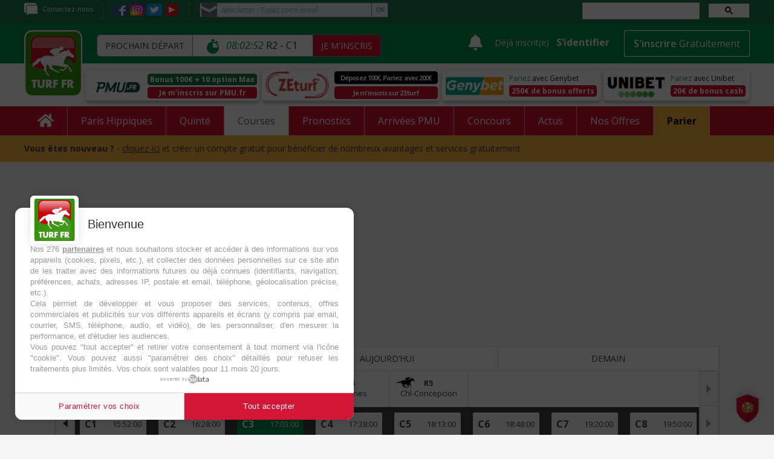

--- FILE ---
content_type: text/html; charset=UTF-8
request_url: https://www.turf-fr.com/courses-pmu/arrivees-rapports/r3-prix-de-courseulles-300330
body_size: 89433
content:

<!DOCTYPE html>
<html class="no-js" lang="fr">
<head>
<script type="text/javascript" src="https://cache.consentframework.com/js/pa/25846/c/cvvai/stub" charset="utf-8"></script>
<script type="text/javascript" src="https://choices.consentframework.com/js/pa/25846/c/cvvai/cmp" charset="utf-8" async></script><script>
    document.addEventListener('beforeload', function(e) {
        if (e.target.tagName === 'SCRIPT' && e.target.src === 'https://t.seedtag.com/t/5110-5884-01.js') {
            e.preventDefault();
            console.log('Script load prevented: ' + e.target.src);
        }
    }, true);
</script>
    <!-- Google Tag Manager -->
    <script>(function(w,d,s,l,i){w[l]=w[l]||[];w[l].push({'gtm.start':
                new Date().getTime(),event:'gtm.js'});var f=d.getElementsByTagName(s)[0],
            j=d.createElement(s),dl=l!='dataLayer'?'&l='+l:'';j.async=true;j.src=
            'https://www.googletagmanager.com/gtm.js?id='+i+dl;f.parentNode.insertBefore(j,f);
        })(window,document,'script','dataLayer','GTM-PNGZ3CF');</script>
    <!-- End Google Tag Manager -->
            <title>Résultats PMU Prix de Courseulles le 06 Décembre 2022 - TURF FR </title>
                <meta name="description"  content="Retrouvez les résultats de la course Prix de Courseulles du Mardi 06 Décembre 2022 sur Turf FR. ⚡️ Arrivées & Rapports : Consultez et encaissez vos gains !" >
        <link rel="canonical"  href="https://www.turf-fr.com/courses-pmu/partants/r3-prix-de-courseulles-300330" >
            <link rel="alternate" media="handheld" href="https://www.turf-fr.com/courses-pmu/partants/r3-prix-de-courseulles-300330" />
        <meta http-equiv="Content-Type" content="text/html;" charset="utf-8">
    <meta name="viewport" content="width=device-width, initial-scale=1.0, maximum-scale=1.0, user-scalable=no" />
    <meta name="csrf-token" content="rdPeFr6X2JBHOvUFYWEVPZfuYr4DKm9B6QNDrIJR">
            <meta property="og:title"  content="Résultats PMU Prix de Courseulles le 06 Décembre 2022 - TURF FR"  >
        <meta property="og:url" content="https://www.turf-fr.com/courses-pmu/arrivees-rapports/r3-prix-de-courseulles-300330">
    <meta property="og:type" content="website">
            <meta property="og:image" content="https://www.turf-fr.com/images/logo/COURSE_PMU.jpg" >
        <meta property="og:site_name" content="TURF FR">
            <meta property="og:description"  content="Retrouvez les résultats de la course Prix de Courseulles du Mardi 06 Décembre 2022 sur Turf FR. ⚡️ Arrivées & Rapports : Consultez et encaissez vos gains !" >
        <meta name="twitter:card" content="summary" />
    <meta name="twitter:site"  content="https://www.turf-fr.com/courses-pmu/partants/r3-prix-de-courseulles-300330"  />
    <meta name="twitter:title"  content="Résultats PMU Prix de Courseulles le 06 Décembre 2022 - TURF FR"  />
    <meta name="twitter:description"  content="Retrouvez les résultats de la course Prix de Courseulles du Mardi 06 Décembre 2022 sur Turf FR. ⚡️ Arrivées & Rapports : Consultez et encaissez vos gains !"  />
    <meta name="twitter:image" content="https://www.turf-fr.com/images/logo-turf-fr.jpg" />
            <meta name="robots" content="noindex, follow">
                <script type="application/ld+json">
                            {
                                "@context":"http://schema.org/",
                                "@type":"SportsEvent",
                                "name":"PRIX DE COURSEULLES",
                                "startDate":"2022-12-06 17:03:00",
                                "url": "https://www.turf-fr.com/courses-pmu/arrivees-rapports/r3-prix-de-courseulles-300330",
                                "location" : {
                                    "@type" : "Place",
                                    "name" : "Vincennes",
                                    "address" : {
                                        "@type" : "PostalAddress",
                                        "name" : "France - Vincennes"
                                    }
                                }
                            }
                        </script>    <!--                            -->
        <!--        Favicon-->
        <link rel="apple-touch-icon" sizes="57x57" href="https://www.turf-fr.com/images/apple-icon-57x57.png">
        <link rel="apple-touch-icon" sizes="60x60" href="https://www.turf-fr.com/images/apple-icon-60x60.png">
        <link rel="apple-touch-icon" sizes="72x72" href="https://www.turf-fr.com/images/apple-icon-72x72.png">
        <link rel="apple-touch-icon" sizes="76x76" href="https://www.turf-fr.com/images/apple-icon-76x76.png">
        <link rel="apple-touch-icon" sizes="114x114" href="https://www.turf-fr.com/images/apple-icon-114x114.png">
        <link rel="apple-touch-icon" sizes="120x120" href="https://www.turf-fr.com/images/apple-icon-120x120.png">
        <link rel="apple-touch-icon" sizes="144x144" href="https://www.turf-fr.com/images/apple-icon-144x144.png">
        <link rel="apple-touch-icon" sizes="152x152" href="https://www.turf-fr.com/images/apple-icon-152x152.png">
        <link rel="apple-touch-icon" sizes="180x180" href="https://www.turf-fr.com/images/apple-icon-180x180.png">
        <link rel="icon" type="image/png" sizes="192x192"  href="https://www.turf-fr.com/images/android-icon-192x192.png">
        <link rel="icon" type="image/png" sizes="32x32" href="https://www.turf-fr.com/images/favicon-32x32.png">
        <link rel="icon" type="image/png" sizes="96x96" href="https://www.turf-fr.com/images/favicon-96x96.png">
        <link rel="icon" type="image/png" sizes="16x16" href="https://www.turf-fr.com/images/favicon-16x16.png">
        <link rel="manifest" href="https://www.turf-fr.com/images/manifest.json">
        <meta name="msapplication-TileColor" content="#ffffff">
        <meta name="msapplication-TileImage" content="/" href="https://www.turf-fr.com/images/ms-icon-144x144.png">
        <meta name="theme-color" content="#ffffff">
                <link href="https://www.turf-fr.com/css/turfglobalcss.min.css?v=1763690401" rel="stylesheet">
        <link rel="stylesheet" href="https://www.turf-fr.com/css/print.css?v=" media="print">
                <link href="https://www.turf-fr.com/css/global.css?v=1763690401" rel="stylesheet">
        <link rel="dns-prefetch" href="https://fonts.gstatic.com">
        <link rel="preconnect" href="https://fonts.gstatic.com" crossorigin="anonymous">
        <link href="https://cdnjs.cloudflare.com/ajax/libs/toastr.js/latest/toastr.css" rel="stylesheet">
        <link rel="preload" href="https://fonts.googleapis.com/css?family=Roboto+Slab:300,400,700" as="fetch" crossorigin="anonymous">
        <script type="text/javascript">
            !function (e, n, t) {
                "use strict";var o = "https://fonts.googleapis.com/css?family=Roboto+Slab:300,400,700", r = "__3perf_googleFonts_44678";function c(e) {
                    (n.head || n.body).appendChild(e)
                }
                function a() {
                    var e = n.createElement("link");
                    e.href = o, e.rel = "stylesheet", c(e)
                }
                function f(e) {
                    if (!n.getElementById(r)) {
                        var t = n.createElement("style");
                        t.id = r, c(t)
                    }
                    n.getElementById(r).innerHTML = e
                }
                e.FontFace && e.FontFace.prototype.hasOwnProperty("display") ? (t[r] && f(t[r]), fetch(o).then(function (e) {
                    return e.text()
                }).then(function (e) {
                    return e.replace(/@font-face {/g, "@font-face{font-display:swap;")
                }).then(function (e) {
                    return t[r] = e
                }).then(f).catch(a)) : a()
            }(window, document, localStorage);
        </script>
        <link rel="preload" href="https://fonts.googleapis.com/css?family=Open+Sans:300i,400,400i,600,600i,700,700i" as="fetch" crossorigin="anonymous">
        <script type="text/javascript">
            !function (e, n, t) {
                "use strict";
                var o = "https://fonts.googleapis.com/css?family=Open+Sans:300i,400,400i,600,600i,700,700i", r = "__3perf_googleFonts_903bb";
                function c(e) {
                    (n.head || n.body).appendChild(e)
                }
                function a() {
                    var e = n.createElement("link");
                    e.href = o, e.rel = "stylesheet", c(e)
                }
                function f(e) {
                    if (!n.getElementById(r)) {
                        var t = n.createElement("style");
                        t.id = r, c(t)
                    }
                    n.getElementById(r).innerHTML = e
                }
                e.FontFace && e.FontFace.prototype.hasOwnProperty("display") ? (t[r] && f(t[r]), fetch(o).then(function (e) {
                    return e.text()
                }).then(function (e) {
                    return e.replace(/@font-face {/g, "@font-face{font-display:swap;")}).then(function (e) {
                    return t[r] = e}).then(f).catch(a)) : a()}(window, document, localStorage);
        </script>
        <input type='hidden' id='currentgetdate' value="11/21/2025 03:05:01"/>
                <input type='hidden' id='currentgetLastdate' value="2025-11-22"/>
        <input type='hidden' id='baseurl' value="https://www.turf-fr.com"/>
        <input type='hidden' id='nomdepage' value="course"/>

                    <input type='hidden' id='currentUser' value='0'/>        
                <input type='hidden' id='nextcourse' value='{"id":364139,"reunion_numero":2,"date_journee":"2025-11-21","course_numero":1,"heure":"11:08:00","nom_du_prix":"PRIX JEAN-LUC KIRCHHOFF"}'/>

        <!-- A placer dans le head -->
        <meta property="fb:app_id" content="1986277644979368" /> <!-- A placer -->
        <!-- HTML5 Shim and Respond.js IE8 support of HTML5 elements and media queries -->
        <!-- WARNING: Respond.js doesn't work if you view the page via file:// -->
        <!--[if lt IE 9]>
        <script src="https://oss.maxcdn.com/libs/html5shiv/3.7.0/html5shiv.js"></script>
        <script src="https://oss.maxcdn.com/libs/respond.js/1.4.2/respond.min.js"></script>
        <![endif]-->

        <div id="fb-root"></div>

                    <script type="application/ld+json">
            {
              "@context": "https://schema.org",
              "@type": "Event",
              "name": "PRIX DE COURSEULLES",
              "description": "PRIX DE COURSEULLES à Vincennes le 06/12/2022",
              "image": "https://www.turf-fr.com/images/turf_club.jpg",
              "location":  {
                "@type": "Place",
                "name": "Hippodrome de Vincennes",
                "address": {
                    "@type": "PostalAddress",
                    "addressLocality": "Vincennes",
                    "addressCountry": "FR"
                }
              },
              "organizer": "PMU",
              "startDate": "2022-12-06T17:03:00",
              "endDate": "2022-12-06T19:03:00",
              "eventStatus": "https://schema.org/EventScheduled"
            }
        </script>
                <script>
        var optidigitalQueue = optidigitalQueue || {};
        optidigitalQueue.cmd = optidigitalQueue.cmd || [];
    </script>
    
        <script type="text/javascript">
    const number = Math.floor(Math.random() * 20)  //5% of the audience
    if(number == 0){
        (function(x,p,l,n,a,i) {
            a=p.createElement(l);a. async=! 0;a. src=n;a. xpln=x;
            i=p.currentScript||p.getElementsByTagName(l)[0];i.parentNode.insertBefore(a,i);
        })({xid:'prisma'},document,'script','https://cdn.xpln.tech/page.js');
            }
</script>
<meta name="google-adsense-account" content="ca-pub-8158219815778188">
<script async src="https://pagead2.googlesyndication.com/pagead/js/adsbygoogle.js?client=ca-pub-8158219815778188" crossorigin="anonymous"></script>
<script>
    console.log('-----------ad-sense init script loaded');
</script>        
</head>
<body>
<div class="ads-core-placer" id="global-postitiel-ads-placeholder-1" data-ads-core='{"type":"Postitiel_V2", "device":"desktop"}'></div>
        <script>
            if(!window.coreAds?.queue) {
                if(!window.coreAds) {
                    window.coreAds = {};
                }
                window.coreAds.queue = [];
            }
            window.coreAds.queue.push(() => {
                window.coreAds.addDisplaySlot('global-postitiel-ads-placeholder-1')
            })
        </script>
    <!-- Google Tag Manager (noscript) -->
<noscript>
    <iframe src="https://www.googletagmanager.com/ns.html?id=GTM-PNGZ3CF" height="0" width="0" style="display:none;visibility:hidden"></iframe>
</noscript>
<!-- End Google Tag Manager (noscript) -->


            <!--    Script Habillage-->
        <!-- Wallpaper -->
        
    

<!-- HEADER START -->
<header>
    <aside class="top-block desktop-view">
    <div class="container">
        <div class="row">
            <aside class="col-md-9 col-sm-9 lt-block">
                <p><a href="https://www.turf-fr.com/support/"><img src="https://www.turf-fr.com/images/Support_1.svg" alt="Contact" />Contactez-nous</a></p>
                <p class="socios-pics">
                    <a href="https://www.facebook.com/turffr/" target="_blank"><img class="face-i" src="https://www.turf-fr.com/images/icons/fb-icon.svg" alt="Facebook" /></a>
                    <a href="https://www.instagram.com/turf_fr/" target="_blank"><img class="inst-i" src="https://www.turf-fr.com/images/icons/in-icon.svg" alt="Instagram" style="width:25px" /></a>
                    <a href="https://twitter.com/TURFFR" target="_blank"><img class="twit-i" src="https://www.turf-fr.com/images/icons/tw-icon.svg" alt="Twitter" /></a>
                    <a href="https://www.youtube.com/user/turffr/" target="_blank"><img src="https://www.turf-fr.com/images/youtube.svg" alt="YouTube" style="width: 26px;"></a>
                </p>
                <style>
                    .formnewsletter2{position: relative; float: left; width: 35%; margin-bottom: 0;}
                    .formnewsletter2 form{float: none !important;width: 100% !important;}
                    .formnewsletter2 #sib-container{background: none; padding: 0; display: block;}
                    .formnewsletter2 .form-block{padding: 0;}
                    .formnewsletter2 .form-message-panel{margin: 8px 0; display: none;}
                    .formnewsletter2 .entry__error{display: none; margin-top: 6px; margin-bottom: 6px; background: transparent;z-index: 99;width: 100%;padding: 2px 7px;}
                    .formnewsletter2 .form-message-panel--active{display: inline-block;}
                    .formnewsletter2 #success-message{margin: 0;}
                    .formnewsletter2 #success-message p{padding: 2px 8px; margin: 0; border: none; color: #00CF6D; border: 1px solid #00CF6D; border-radius: 4px;}
                    .formnewsletter2 .loader{display: inline-block; position: relative; width: 64px; height: 64px;}
                    .formnewsletter2 .loader div{position: absolute; width: 5px; height: 5px; background: #fff; border-radius: 50%; animation: loader 1.2s linear infinite;}
                    .formnewsletter2 .loader div:first-child{animation-delay: 0s; top: 29px; left: 53px;}
                    .formnewsletter2 .loader div:nth-child(2){animation-delay: -.1s; top: 18px; left: 50px;}
                    .formnewsletter2 .loader div:nth-child(3){animation-delay: -.2s; top: 9px; left: 41px;}
                    .formnewsletter2 .loader div:nth-child(4){animation-delay: -.3s; top: 6px;left: 29px;}
                    .formnewsletter2 .loader div:nth-child(5){animation-delay: -.4s; top: 9px; left: 18px;}
                    .formnewsletter2 .loader div:nth-child(6){animation-delay: -.5s; top: 18px; left: 9px;}
                    .formnewsletter2 .loader div:nth-child(7){animation-delay: -.6s; top: 29px; left: 6px;}
                    .formnewsletter2 .loader div:nth-child(8){animation-delay: -.7s; top: 41px; left: 9px;}
                    .formnewsletter2 .loader div:nth-child(9){animation-delay: -.8s; top: 50px; left: 18px;}
                    .formnewsletter2 .loader div:nth-child(10){animation-delay: -.9s; top: 53px; left: 29px;}
                    .formnewsletter2 .loader div:nth-child(11){animation-delay: -1s; top: 50px; left: 41px;}
                    .formnewsletter2 .loader div:nth-child(12){animation-delay: -1.1s; top: 41px; left: 50px;}
                </style>

                <div class="formnewsletter2"> 
                    <div id="error-message" class="form-message-panel" style=" font-size:12px; text-align:left; font-family:Helvetica, sans-serif; color:#FF474D; background-color:#FFE4E2; border-radius:3px; border-color:#FF474D;">
                        <p class="form-message-panel__text form-message-panel__text--center">Nous n&#039;avons pas pu confirmer votre inscription.</p>
                    </div>
                    <div id="success-message" class="form-message-panel" style=" font-size:12px; text-align:left; font-family:Helvetica, sans-serif; color:#00CF6D; background-color:#D6F2E1; border-radius:3px; border-color:#00CF6D; max-width:540px;">
                        <p class="form-message-panel__text form-message-panel__text--center">
                            Votre inscription à la newsletter est validée
                        </p>
                    </div>
                    <div id="sib-container">
                        <div id="sib-form">
                            <div class="sib-input form-block">
                                <div class="form__entry entry_block">
                                    <div class="form__label-row ">
                                        <div class="entry__field">
                                            <input type="email" class="input form-control" id="defaultEMAIL" name="defaultEMAIL" placeholder="Newsletter : Tapez votre email" autocomplete="off" placeholder="" data-required="true" required />
                                        </div>
                                    </div>
                                    <input class="btn2 btn-info" value="OK" type="button">
                                    <button class="form-block__button button editable btn" form="sib-form" type="submit">OK</button>
                                    <label class="entry__error entry__error--primary" style=" font-size:12px; text-align:left; font-family:Helvetica, sans-serif; color:#FF474D; background-color:#FFE4E2; border-radius:3px; border-color:#FF474D;">
                                    </label>
                                </div>
                            </div>

                            <div class="form-block" style="text-align: left">

                                <div class="loader" style="display: none;">
                                    <div style="background: #3E4857;"></div>
                                    <div style="background: #3E4857;"></div>
                                    <div style="background: #3E4857;"></div>
                                    <div style="background: #3E4857;"></div>
                                    <div style="background: #3E4857;"></div>
                                    <div style="background: #3E4857;"></div>
                                    <div style="background: #3E4857;"></div>
                                    <div style="background: #3E4857;"></div>
                                    <div style="background: #3E4857;"></div>
                                    <div style="background: #3E4857;"></div>
                                    <div style="background: #3E4857;"></div>
                                    <div style="background: #3E4857;"></div>
                                </div>
                            </div>

                        </div>
                        <div style="color: #fcb03d;" id="showErrorMessage"></div>
                        <div style="color: #fcb03d;" id="showSuccessMessage"></div>
                    </div>
                </div>
                <div class="clearfix"></div>
            </aside>
            <aside class="col-md-3 col-sm-3 rt-input-field">
                <gcse:searchbox-only resultsUrl="https://www.turf-fr.com/search"></gcse:searchbox-only>
                
            </aside>
            <div class="clearfix"></div>
        </div>
    </div>
</aside>
    <div class="FixedHeader">
        <aside class="middle-block">
            <div class="container">
                <div class="row">
                    <aside class="col-md-7 col-sm-7 lt-block" style="padding-top:7px">
                        <div class="logo"><a href="https://www.turf-fr.com">
                                <img class="desktop-view" src="https://www.turf-fr.com/images/Turf_logo_1.svg" alt="Logo de Turf FR : PMU, Résultat Courses et pronostics PMU" />

                            </a>
                        </div>
                        <div class="logo-rt desktop-view">
                            <div class="head-race-name">Prochain départ</div>
                            <div class="head-race-time numero_course">
                                &nbsp;  <img src="https://www.turf-fr.com/images/Stopwatch.svg" alt="Prochain départ" /> &nbsp;   <span class="heureNextCourse">--:--:--</span>&nbsp;</div>
                            <div class="head-race-btn"><a href="https://rza.pmu.fr/?P5132835501591D1&amp;argsite=integration" target="_blank">Je m&#039;inscris</a></div>
                        </div>
                        <div class="clearfix"></div>
                    </aside>
                    <aside class="col-md-5 col-sm-5 rt-block">
    <input type='hidden' name='route_logout' id="route_logout" value="https://www.turf-fr.com/logout">
    <input type="hidden" name="_token" value="rdPeFr6X2JBHOvUFYWEVPZfuYr4DKm9B6QNDrIJR">
                <div class="while_disconnected">
                <div class="new-messages" id="message-toggle" auth="false">
                    <i class="message-icon fas fa-bell">

                    </i>
                </div>
                <p class="desktop-view">Déjà inscrit(e)</p>
                <p><a href="https://www.turf-fr.com/connexion?z=1">S’identifier</a></p>
                <form>
                    <a href="https://www.turf-fr.com/inscription?z=1"><button type="button" class="btn btn-link">S'inscrire <strong>Gratuitement</strong></button></a>
                </form>
            </div>
        </aside>
<script>
    function ready() {
        if($('#message-toggle').attr('auth') == "true"){
            $("div#message-toggle").on("mouseover", function() {
                jQuery("body").addClass('message-box-visible');
            });

            $("div#message-toggle").on("mouseout", function() {
                jQuery("body").removeClass('message-box-visible');
            });
        }else{
            $("div#message-toggle").on("click", function() {
                jQuery('#myModal10').modal('show');
                jQuery('body').toggleClass('no-scroll')
            });
        }

        $(".notification-link").on("click", function(e) {
            e.preventDefault();
            let that = $(this);
            $.ajax({
                type: "POST",
                url: '/set_is_read_notification',
                dataType: 'json',
                async: false,
                data: {
                    '_token': $('meta[name=csrf-token]').attr('content'),
                    is_read: true,
                    id: that.attr('notification-id')
                },
                success: function (data) {
                    window.location.replace(that.attr('href'));
                },
                error: function (data) {
                    window.location.replace(that.attr('href'));
                    console.log(data);
                }
            });
        });

        $(".global-message-link").on("click", function(e) {
            e.preventDefault();
            let that = $(this);
            $.ajax({
                type: "POST",
                url: '/set_is_read_global_message',
                dataType: 'json',
                async: false,
                data: {
                    '_token': $('meta[name=csrf-token]').attr('content'),
                    id: that.attr('global-message-id')
                },
                success: function (data) {
                    window.location.replace(that.attr('href'));
                },
                error: function (data) {
                    window.location.replace(that.attr('href'));
                    console.log(data);
                }
            });
        });
    }
    document.addEventListener("DOMContentLoaded", ready);
</script>
    <script src="https://accounts.google.com/gsi/client" async defer></script>
    <script>
        if (window.localStorage.getItem('google-one-tap-log-out-time') === null || parseInt(window.localStorage.getItem('google-one-tap-log-out-time'), 10) < (new Date()).getTime()) {
            window.onload = function () {
                google.accounts.id.initialize({
                    client_id: '794833180898-m6cse9ib2tkcnik19bohm04sd90742q2.apps.googleusercontent.com',
                    auto_select: true,
                    callback: function (credentialResponse) {
                        postAndRedirect('/google/callback-one-tap', {credential: credentialResponse.credential})
                    }
                });
                google.accounts.id.prompt();
            }
        }

        function postAndRedirect(url, postData)
        {
            var postFormStr = "<form method='POST' action='" + url + "'>\n";

            for (var key in postData)
            {
                if (postData.hasOwnProperty(key))
                {
                    postFormStr += "<input type='hidden' name='" + key + "' value='" + postData[key] + "'></input>";
                }
            }

            postFormStr += "</form>";

            var formElement = $(postFormStr);

            $('body').append(formElement);
            $(formElement).submit();
        }
    </script>
<style>
    @import  url('https://kit-pro.fontawesome.com/releases/v5.15.1/css/pro.min.css');

    body.message-box-visible .message-box{
        display: block !important;
        text-align: left;
    }

    .message-box {
        font-family: 'Roboto', sans-serif;
        color: #122B46;
        position: absolute;
        z-index: 100;
        padding-top: 25px;
        right: -10px;
        display: none;
        -moz-border-radius: 5px;
        /*display: block !important;*/
        width: 430px;
        text-align: left;
    }
    .message-box a {text-decoration: none;color: #A3A5A9;}
    .message-box .inner {
        background: #F5F5F5;
        -webkit-box-shadow: 6px 6px 6px -4px rgba(0,0,0,0.43);
        box-shadow: 6px 6px 6px -4px rgba(0,0,0,0.43);
    }
    .message-box .inner > .title {
        margin: 0;
        padding: 15px;
        font-weight: 300;
        font-size: 20px;
    }
    .message-box .m-item.unread {
        background: #F7B03C;
        border-top: #fff solid 1px;
    }

    .message-box .m-item {
        display: flex;
        flex-direction: row;
        flex-wrap: nowrap;
        justify-content: flex-start;
        align-items: center;
        align-content: stretch;
        padding: 4px 18px 15px 15px;
        border-top: #d4d4d4 solid 1px;
        color: #A3A5A9;
        text-decoration: none;
    }
    .message-box .m-item .img {
        position: relative;
        width: 36px;
        height: 36px;
        border: solid 1px #fff;
        text-align: center;
    }

    .message-box .m-item .img img {
        display: inline-block;
        height: 36px;
        width: 36px;
    }

    .message-box .inner  {
        font-size: 16px;
    }

    .message-box .avalable{
        color: #A0A0A0;
        font-size: 12px;
        margin: 0 0 0 10px;
    }
    .message-box .unread .avalable{
        color: #585858;
        font-weight: 100;
    }
    .message-box .m-item.unread {
        color: #585858;
    }

    .message-box .sub-menu{
        margin: 0;
        padding: 0;
        display: inline-block;
        float: right;
        margin: 0 161px 0 0;
    }

    .message-box .inner .wrapper {
        width: calc(100% - 50px);
        margin: 0 0 0px 15px;
    }
    .message-box .wrapper .title {
        color: #122B46;
        font-weight: normal;
    }

    .message-box .unread .wrapper .title {
        font-weight: 600;
    }
    .message-box .wrapper .text {
        white-space: nowrap;
        overflow-x: hidden;
        text-overflow: ellipsis;
    }


    .message-box .status {
        /* width: 70px; */
        /* text-align: center; */
        text-align: center;
        width: auto;
        position: absolute;
        bottom: -15px;
        right: -10px;
    }
    .message-box .sub-title {
        color: #F7B03C;
        margin: -19px 0 3px 16px;
    }
    .message-box .m-item .in-text {display: none;}
    .message-box .m-item.unread .in-text {display: inline-block;}
    .message-box .status .in-text {
        color: #f00;
        font-weight: bold;
    }
    .message-box .status i {
        padding: 6px 5px 4px 6px;
        background: #3E8733;
        color: #fff;
        border-radius: 24px;
        font-size: 15px;
        -webkit-box-shadow: 6px 6px 6px -4px rgba(0,0,0,0.43);
        box-shadow: 6px 6px 6px -4px rgba(0,0,0,0.43);
    }
    .message-box .status i.fa-comment-lines {
        background: #FFBB56;
    }
    .message-box .status i.fa-thumbs-up {
        background: #0777E9;
    }


    .message-box .close {
        position: absolute;
        right: 3px;
        top: 9px;
        color: #b00;
        padding: 9px;
        font-size: 30px;
    }

    .message-box .btn-group-social {
        display: flex;
        flex-direction: row;
        flex-wrap: nowrap;
        align-content: stretch;
        align-items: center;
        justify-content: space-between;
    }
    .message-box .btn-group-social a{
        color: #E0E0E0;
        background: #279F6A;
        padding: 10px;
        width: 100%;
        border: 1px solid #fff;
        text-align: center;
        font-size: 19px;
    }
    .message-box .btn-group-social .btn i {}

    .message-box .btn.messages:before {
        content: '';
        border: 40px solid transparent;
        border-bottom: 14px solid rgb(245 245 245);
        position: absolute;
        left: 32%;
        margin-left: -20px;
        top: 5px;
        display: none;
    }

    .message-box .btn.messages {
        background: #1B754F;
        color: #fff;
        font-size: 18px;
        text-decoration: none;
        font-family: 'Open Sans', sans-serif;
        font-weight: 500;
        padding: 9px;

        display: inline-block;
        position: relative;
    }

    /*body .message-box {*/
    /*    position: absolute;*/
    /*    z-index: 100;*/
    /*    padding-top: 25px;*/
    /*    right: 225px;*/
    /*    display: none;*/
    /*    max-width: 275px;*/
    /*}*/

    /*body .message-box .inner {*/
    /*    padding: 1rem .5rem;*/
    /*    background: #F5F5F5;*/
    /*    box-shadow: 0px 10px 20px rgba(31, 32, 65, 0.05);*/
    /*    border-radius: 4px;*/
    /*}*/

    /*body .message-box .m-item {*/
    /*    display: flex;*/
    /*    margin-bottom: 1.35rem;*/
    /*    padding-right: 1.2rem;*/
    /*}*/

    /*body .message-box .m-item .img {*/
    /*    position: relative;*/
    /*    width: 3.7rem;*/
    /*    height: 3.7rem;*/
    /*    border: 2px solid #FFFFFF;*/
    /*    filter: drop-shadow(0px 10px 20px rgba(31, 32, 65, 0.1));*/
    /*    border-radius: 100%;*/
    /*    overflow: hidden;*/
    /*    margin-right: .2rem;*/
    /*    flex-shrink: 0 !important;*/
    /*}*/

    /*body .message-box .status {*/
    /*    display: block;*/
    /*    align-items: center;*/
    /*    font-family: 'Open Sans', sans-serif;*/
    /*    font-weight: normal;*/
    /*    font-size: 14px;*/
    /*    color: rgba(31, 32, 65, 0.75);*/
    /*}*/

    /*body .message-box .status a {*/
    /*    margin-left: 5px;*/
    /*}*/

    /*body .message-box .status p {*/
    /*    color: gray;*/
    /*}*/

    /*body .message-box .title1 {*/
    /*    padding-left: 25px;*/
    /*    padding-right: 25px;*/
    /*    font-family: 'Open Sans', sans-serif;*/
    /*    font-weight: bold;*/
    /*    font-size: 19px;*/
    /*    color: #1F2041;*/
    /*    margin-bottom: 20px;*/
    /*}*/

    /*body .message-box .m-item .img img {*/
    /*    object-fit: cover;*/
    /*    height: 100%;*/
    /*    width: 100%;*/
    /*}*/

    /*body .message-box .m-item .title {*/
    /*    font-family: 'Open Sans', sans-serif;*/
    /*    font-weight: bold;*/
    /*    font-size: 14px;*/
    /*    color: rgba(31, 32, 65, 0.75);*/
    /*}*/

    /*body .message-box .m-item .text {*/
    /*    display: block;*/
    /*    font-family: 'Montserrat', sans-serif;*/
    /*    font-weight: normal;*/
    /*    font-size: 15px;*/
    /*    color: rgba(31, 32, 65, 0.75);*/
    /*}*/

    /*body .message-box .m-item a {*/
    /*    display: block !important;*/
    /*    margin-top: .3rem;*/
    /*    font-family: 'Montserrat', sans-serif;*/
    /*    font-weight: bold;*/
    /*    color: rgba(31, 32, 65, 0.75);*/
    /*}*/

    /*body .message-box .m-item p.a {*/
    /*    display: block !important;*/
    /*    margin-top: .3rem;*/
    /*    font-family: 'Montserrat', sans-serif;*/
    /*    font-weight: bold;*/
    /*    color: rgba(31, 32, 65, 0.75);*/
    /*}*/

    /*body .message-box .show-all {*/
    /*    text-align: center;*/

    /*}*/

    /*body .message-box .show-all .text {*/
    /*    font-family: 'Open Sans', sans-serif;*/
    /*    font-weight: bold;*/
    /*    font-size: 1rem;*/
    /*    color: #fff;*/
    /*    flex: 1;*/
    /*    text-align: center;*/
    /*    background: #008E50;*/
    /*    border-radius: 4px;*/
    /*    padding: 1.2rem 1.6rem;*/
    /*    display: inline-block;*/
    /*}*/

    /*body .message-box .show-all img {*/
    /*    height: 1.4rem;*/
    /*    width: 2.2rem;*/
    /*}*/
    @import  url("https://fonts.googleapis.com/css2?family=Open+Sans&display=swap");

    body .new-messages {
        position: relative;
        cursor: pointer;
        display: inline-block;
        align-items: center;
        padding: 5px 8px;
        padding-bottom: 8px;
    }

    body .new-messages .number{
        position: absolute;
        right: 3px;
        bottom: 7px;
        font-family: 'Open Sans', sans-serif;
        font-weight: bold;
        background: #D51224;
        border-radius: 100%;
        color: #fff;
        padding: 2px 5px;
        line-height: 100%;
        transform: translate(25%, 25%);
        font-size: 14px;
    }

    body .new-messages .text-title {
        font-family: 'Open Sans', sans-serif;
        font-weight: bold;
        font-size: 18px;
        margin:0;
        margin-right: 0px;
        color: #fff;
    }

    body .new-messages .message-icon {
        vertical-align: middle;
        font-size: 26px;
        color: #ffffff;
    }

    header .middle-block .rt-block .while_logged{
        display: inline-block;
    }

    header .middle-block .rt-block .profile-menu{
        display:inline-block;
        padding-top: 10px;
    }

    @media (max-width: 992px) {
        header .middle-block .rt-block .while_logged a.nametop {
            padding-right: 5px;
            margin-left: 0px;
        }

        body .new-messages {
            padding: 5px 5px;
        }
    }

</style>
                    <div class="clearfix"></div>
                </div>

            </div>

        </aside>

        <div class="sticky-header2">
    <div class="container">
        <ul>
            <li><a href="https://ad.doubleclick.net/ddm/trackclk/N335001.2766606TURF-FR/B26603391.332413489;dc_trk_aid=524102015;dc_trk_cid=168988866;dc_lat=;dc_rdid=;tag_for_child_directed_treatment=;tfua=;ltd=" target="_blank"><img src="https://www.turf-fr.com/images/pmu-logo-menu.jpg" alt="PMU" /> <strong>J'ai déjà un compte PMU</strong></a> | <a href="http://www.awin1.com/awclick.php?gid=328899&amp;mid=12190&amp;awinaffid=327899&amp;linkid=2092503&amp;clickref=turfv2" target="_blank"><strong>J'ouvre un compte PMU</strong></a></li>
            <li><a href="https://www.zeturf.fr/fr/inscription?pid=25&amp;aff=280218002&amp;utm_source=Affiliation&amp;utm_medium=turf-fr&amp;utm_campaign=ZT_FR_Affiliation_Filrouge_WALL_2018" target="_blank"><img src="https://www.turf-fr.com/images/zeturf-logo-menu.svg" alt="Zeturf" />  <strong>Pariez sur Zeturf</strong></a></li>
            <li><a href="http://media.unibet.fr/redirect.aspx?pid=43358&amp;bid=2225" target="_blank"><img src="https://www.turf-fr.com/images/unibet-logo-sticky-header.jpg" alt="Unibet" style="height:23px" />  <strong>Pariez sur Unibet</strong></a></li>

            
                <li>
                    <a href="https://www.turf-fr.com/boutique"><div class="headProno-logo">
                            <img src="https://www.turf-fr.com/images/Top Prono.svg" alt="Top Prono" style="height: 37px">
                            <span class="plus">+</span>
                            <img src="https://www.turf-fr.com/images/Turf Selection.svg" style="height: 37px" alt="Turf Selection">
                        </div></a>
                    <div class="headProno-button">
                        <div class="yellow-text"><a href="https://www.turf-fr.com/boutique" style="color: #FFF">Abonnez-vous</a></div>

                    </div>
                    <div class="clearfix"></div>
                </li>

                                </ul>
    </div>
</div>
        <aside class="bottom-block desktop-view">
    <style>
        .bouton-30ans{ background: #008E50; color: #fff; font-weight: 500; font-size: 14px; display: inline-block; padding: 1px 5px; border-radius: 2px; margin-top: 2px; border:1px solid #008E50}
        .bouton-30ans:hover{ background: #FFF; color: #008E50; font-weight: 500}
        .text-30ans{font-weight: 800; color: #000}
        .text-30ans:hover{color:#000}
        .pmu_header-img img {
            width: 65px;
            margin-top: 0px;!important}
        .LTV_header:hover {
            background-color: black !important;
        }
        .openAccount_header:hover {
            background-color: white !important;
        }
        .pmu_header-img img {
            width: 90px;
            margin-top: 0px;
        !important: ;
        }
    </style>
        <div class="container banners-con">

        <aside class="box-area box-banner box-custom-1">
            <div class="pmu_header-img corrections-1">
                <img src="https://www.turf-fr.com/images/160x160-2.png" alt="PMU" />
            </div>
            <div class="pmu_header_boutons" >
                <a href="https://rza.pmu.fr/?P5132835501591D1&amp;argsite=sticky" target="_blank">
                    <div class="pmu-btn-1">Bonus 100€ + 10 option Max</div>
                </a>
                <a href="https://rza.pmu.fr/?P5132835501591D1&amp;argsite=sticky" target="_blank">
                    <div class="pmu-btn-2">Je m&#039;inscris sur PMU.fr</div>
                </a>
            </div>
        </aside>


        <aside class="box-area box-banner p-t-3">
            <div class="pmu_header-img corrections-2">
                <img src="https://www.turf-fr.com/images/logo/zeturf-logo.png" alt="Zeturf">
            </div>
            <div class="pmu_header_boutons banner-box-custom-buttons" style="">
                <a href="https://zeturf.page.link/turffr5" class="" target="_blank">
                    <div class="zeturf-btn-1">Déposez 100€, Pariez avec 200€</div>
                </a>
                <a href="https://zeturf.page.link/turffr5" class="" target="_blank">
                    <div class="zeturf-btn-2">Je m&#039;inscris sur ZEturf</div>
                </a>
            </div>
        </aside>

        <aside class="box-area box-banner p-t-1">
            <div class="pmu_header-img corrections-3">
                <img src="https://www.turf-fr.com/images/logo/genybet-logo.png" alt="Genybet">
            </div>
            <div class="pmu_header_boutons banner-box-custom-buttons-2">
                <div class="unibet-btn-1">
                    <span class="e-txt">Pariez</span> avec Genybet
                </div>
                <a href="https://www.puremium1.com/aff_c?offer_id=8&amp;aff_id=1444&amp;url_id=35&amp;source=turf-fr&amp;aff_sub5=sticky" class="" target="_blank">
                    <div class="pmu-btn-2">250€ de bonus offerts</div>
                </a>
            </div>
        </aside>

        <aside class="box-area box-banner p-t-1">
            <div class="pmu_header-img corrections-3">
                <img src="https://www.turf-fr.com/images/logo/unibet-logo.svg" alt="Unibet">
            </div>

            <div class="pmu_header_boutons banner-box-custom-buttons-2">
                <div class="unibet-btn-1">
                    <span class="e-txt">Pariez</span> avec Unibet
                </div>
                <a href="http://media.unibet.fr/redirect.aspx?pid=43358&amp;bid=1822" class="" target="_blank">
                    <div class="pmu-btn-2">20€ de bonus cash</div>
                </a>
            </div>
        </aside>


    </div>
</aside>
                <!--                <script>
                                jQuery('#lien_menu_quinte_mobile').attr('href', "");
                            <script>-->

<style>
    li.mob-design-nav1.mobile-view p {font-size: 13px;padding: 8px 15px;margin: 0;color: #27313e;font-weight: 700;}
    span.abo-menu-mobile {font-size: 15px;  padding: 8px 15px; margin: 0;text-transform: uppercase; color: #c60005; font-weight: 700;}
    li.mob-design-nav1.mobile-view {background: #fcb03d;}
</style>

<nav>
    <div class="container">
        <div id="nav-wrap">
            <ul class="sf-menu">
                <li><a href="https://www.turf-fr.com"> <div class="mobile-view">Accueil <img class="icon-3" src="https://www.turf-fr.com/images/home-icon2.png" alt="Accueil" /></div><i class="fa fa-home desktop-view" aria-hidden="true"></i></a></li>
                <li><a href="https://www.turf-fr.com/paris-hippiques">Paris Hippiques</a>
                    <div class="paris-mega-menu hidden-xs">
                        <div class="container">
                            <div class="row">
                                <aside class="col-md-2 col-sm-1 ">
                                    <div class="block1">
                                        <div class="head-paris-heading-1">Le Guide des débutants</div>
                                        <p>Vous avez décidé de vous lancer dans l'univers passionnant du turf. Bravo, vous n'allez pas le regretter !</p>
                                        <div class="head-paris-heading-2">Un seul objectif: faire de vous des joueurs hors pair !</div>
                                        <form>
                                            <a href="https://www.turf-fr.com/paris-hippiques/guide-debutant-turf"<button type="button" class="btn btn-link">Guide du débutant</button></a>
                                        </form>
                                    </div>
                                </aside>
                                <style>
a.borderRightNone.buttonBook.buttonBookGreen {
    background: #008e50;
    color: #FFF;
    border:1px solid #008e50 !important;
    font-size: 13px;
    padding: 6px;
    border-radius: 3px;
    font-weight: 600;
    width: 100%;
}

a.borderRightNone.buttonBook.buttonBookGreen:hover {
    background: #FFF;
    color: #008e50;
    border:1px solid #008e50 !important;
}

a.borderRightNone.buttonBook.buttonBookRed {
    background: #d80f36;
    color: #FFF;
    border:1px solid #d80f36;
    font-size: 13px;
    padding: 6px;
    border-radius: 3px;
    font-weight: 600;
    width: 100%;
    margin-top: 10px;
}

a.borderRightNone.buttonBook.buttonBookRed:hover {
    background: #FFF;
    color: #d80f36;
    border:1px solid #d80f36 !important;
}

a.borderRightNone.buttonBook.buttonYellow {
    background: #fcb03d;
    color: #000;
    border: 1px solid #fcb03d !important;
    font-size: 13px;
    padding: 6px;
    border-radius: 3px;
    font-weight: 600;
    width: 100%;
    text-align: center;
}

	a.borderRightNone.buttonBook.buttonYellow:hover {
    background: #fff;
    color: #fcb03d;
    border: 1px solid #fcb03d !important;
    font-size: 13px;
    padding: 6px;
    border-radius: 3px;
    font-weight: 600;
    width: 100%;
}
</style>



<aside class="col-md-7 col-sm-1">
    <aside class="col-md-4 col-sm-4 block2 borderRightDashed">
        <a href="https://zeturf.page.link/turffr5" target="_blank" style="border:none; padding:0"><img class="img1" src="https://www.turf-fr.com/images/zeturf-logo-menu.svg" alt="Zeturf">
        <img class="img2" src="https://www.turf-fr.com/images/etoile-4.png" alt="4 etoiles">
        <div class="head-paris-heading-3"><strong>100€</strong> de bonus offerts</div></a>
			<a href="/paris-hippiques/zeturf" class="borderRightNone buttonBook buttonBookGreen">Consulter la fiche</a>
			<a href="https://zeturf.page.link/turffr5" target="_blank" class="borderRightNone buttonBook buttonBookRed">Parier</a>
    </aside>
<!--<aside class="col-md-4 col-sm-4 block2 borderRightDashed" style="padding-top: 0;text-align: left;">
        <div class="block1">
			<div class="head-paris-heading-1">Les meilleurs pronos sont sur TURF FR</div>
                <p>Rejoignez la plus grande communauté de turfistes en France, et profitez des offres exclusives !</p>
            <div class="headProno-logo" style="padding-bottom: 14px;padding-left: 23px;">
                <img src="https://www.turf-fr.com/images/Top Prono.svg" alt="Top Pronos" style="width: 60px;">
                        <span class="plus">+</span>
                <img src="https://www.turf-fr.com/images/Turf Selection.svg" alt="Turf Selection" style="width: 60px;">
                    </div>
        <a href="https://www.turf-fr.com/souscrire-abo" class="borderRightNone buttonBook buttonYellow">S'abonner à partir de 1€</a>
		</div>
</aside>-->

<aside class="col-md-4 col-sm-4 block2 borderRightDashed">
    <a href="https://rza.pmu.fr/?P5132835501591D1&amp;argsite=integration" target="_blank" style="border:none; padding:0"><img class="img1" src="https://www.turf-fr.com/images/pmu-logo-menu.jpg" alt="PMU">
    <img class="img2" src="https://www.turf-fr.com/images/etoile-4.png" alt="4 etoiles">
    <div class="head-paris-heading-3"><strong>100 €</strong> de bonus offerts</div></a>
        <a href="/paris-hippiques/pmu" class="borderRightNone buttonBook buttonBookGreen">Consulter la fiche</a>
        <a href="https://rza.pmu.fr/?P5132835501591D1&amp;argsite=integration" target="_blank" class="borderRightNone buttonBook buttonBookRed">Parier</a>
</aside>

<!--	<aside class="col-md-3 col-sm-1 block2 borderRightDashed">
        <a href="http://media.unibet.fr/redirect.aspx?pid=43358&amp;bid=2225" target="_blank" style="border:none; padding:0"><img class="img1" src="https://www.turf-fr.com/images/leturf-logo-menu.jpg" alt="LeTurf">
        <img class="img2" src="https://www.turf-fr.com/images/etoile-3.png" alt="3 etoiles">
        <div class="head-paris-heading-3"><strong>250€</strong> de bonus offerts</div></a>
			<a href="https://www.turf-fr.com/paris-hippiques/leturf" class="borderRightNone buttonBook buttonBookGreen">Consulter la fiche</a>
			<a href="http://media.unibet.fr/redirect.aspx?pid=43358&amp;bid=2225" target="_blank" class="borderRightNone buttonBook buttonBookRed">Parier</a>
    </aside>  -->

	<aside class="col-md-4 col-sm-4 block2 borderRightDashed">
        <a href="http://media.unibet.fr/redirect.aspx?pid=43358&amp;bid=2225" target="_blank" style="border:none; padding:0"><img class="img1" src="https://www.turf-fr.com/images/logo-unibet-header.jpg" alt="Unibet" >
        <img class="img2" src="https://www.turf-fr.com/images/etoile-4.png" alt="4 etoiles" >
        <div class="head-paris-heading-3"><strong>20€</strong> de bonus offerts</div></a>
			<a href="/paris-hippiques/unibet" class="borderRightNone buttonBook buttonBookGreen">Consulter la fiche</a>
			<a href="http://media.unibet.fr/redirect.aspx?pid=43358&amp;bid=2225" target="_blank" class="borderRightNone buttonBook buttonBookRed">Parier</a>
    </aside>


</aside>
                                <aside class="col-md-3 col-sm-2 block3 borderLeftNone">
                                    <div class="head-paris-heading-4">Les bons plans TURF FR pour parier et gagner !</div>
                                    <div class="row">
                                        <div class="col-md-12 col-sm-12">
                                            <ul>
                                                <li><a href="https://www.turf-fr.com/paris-hippiques">Ou parier ? Notre comparatif des sites en ligne</a></li>
                                                <li><a href="https://www.turf-fr.com/paris-hippiques/optimisation-paris-turf">Optimiser ses paris: Notre comparateur de cotes</a></li>
                                                <li><a href="https://www.turf-fr.com/formations">Nos formations sur le turf</a></li>
                                                <li><a href="https://www.turf-fr.com/pack-vip">Pack VIP avec accès à Top Prono &amp; Turf Selection</a></li>
                                                <li><a href="https://www.turf-fr.com/cotes/comparateur-de-cotes" class="menu_paris_hippiques_comparateur">Comparateur de cotes</a></li>
                                            </ul>
                                        </div>
                                        <div class="clearfix"></div>
                                    </div>
                                </aside>
                                <aside class="col-md-3 col-sm-2 block3 borderLeftNone">
                                    <div class="head-paris-heading-4">Les dossiers TURF FR</div>
                                    <div class="row">
                                        <div class="col-md-12 col-sm-12">
                                            <ul>
                                                <li class=""><a href="https://www.turf-fr.com/prix-d-amerique" target="_blank">Prix d'Amérique Races ZETURF 2021</a></li>
                                                <li class=""><a href="https://www.turf-fr.com/meeting-d-hiver" target="_blank">Meeting d'hiver 2020/2021</a></li>
                                                <li class=""><a href="https://www.turf-fr.com/prix-de-l-arc-de-triomphe" target="_blank">Prix de l'Arc de Triomphe</a></li>
                                            <!--<li><a href="https://www.turf-fr.com/prix-de-diane" target="_blank">Prix de Diane</a></li>-->
                                            </ul>
                                        </div>
                                        <div class="clearfix"></div>
                                    </div>
                                </aside>
                                <div class="clearfix"></div>
                            </div>
                        </div>
                    </div>
                </li>
                <li class="mobSubMenuMin">
                    <a href="https://www.turf-fr.com/quinte" class="pointer"><data id="menu_principal_quinte">Quinté <img class="mobSubMenuArrow" src="https://www.turf-fr.com/images/arrow.png" alt="Voir" /> </data></a>
                    <div class="mobSubMenu">
                        <ul>
                            <li><a href="https://www.turf-fr.com/courses-pmu/partants/r1-prix-ostara-364160" id="menu_quinte_du_jour_mobile">QUINTÉ DU JOUR</a></li>
                            <li><a href="https://www.turf-fr.com/courses-pmu/arrivees-rapports/r1-prix-de-sille-le-guillaume-364072" id="menu_quinte_hier_mobile">QUINTÉ D'HIER</a></li>
                            <li><a href="https://www.turf-fr.com/courses-pmu/partants/r1-prix-daniel-miette-364192" id="menu_quinte_demain_mobile">QUINTÉ DE DEMAIN</a></li>
                        </ul></div>
                    <div class="mega-menu hidden-xs">
                        <div class="container">
                            <div class="row">
                                <!--                                @ component('publicites.menu_quinte_tirelire')
                                                                @ endcomponent-->

                                <aside class="col-md-2 col-sm-2 block2" id="menu_quinte_hier">
                                    <div class="head-megaMenu2-heading1">Quinté d’hier</div>
                                    <div class="head-megaMenu2-heading2"><a href="https://www.turf-fr.com/courses-pmu/arrivees-rapports/r1-prix-de-sille-le-guillaume-364072" data-toggle="tooltip" data-placement="bottom" title="PRIX DE SILLE LE GUILLAUME" data-original-title>
                                            <span class="fontGreen">R1-C1</span><span class="fontGrey"> PRIX DE SILLE LE GUILLAUME</span>
                                        </a>
                                    </div>
                                    <!--                                    <div class="head-megaMenu2-heading2"><a href="#"></a></div>
                                                                        <div class="head-megaMenu2-heading3"><a href="#" data-toggle="tooltip" data-placement="bottom" title="" data-original-title><span></span></a></div>-->
                                    <div class="img">
                                        <a href="https://www.turf-fr.com/courses-pmu/pronostics/quinte-turf-fr/prix-de-sille-le-guillaume-power-doc-sur-l-hippodrome-de-vincennes-364072" class="lien_article"><img  src="https://www.turf-fr.com/images/file_actus/quinté 201125.jpg?t=thumbnail" alt="Quinté hier"></a>
                                    </div>
                                </aside>

                                <aside class="col-md-2 col-sm-2 block2" id="menu_quinte_du_jour">
                                    <div class="head-megaMenu2-heading1">Quinté du jour</div>
                                    <div class="head-megaMenu2-heading2"><a href="https://www.turf-fr.com/courses-pmu/partants/r1-prix-ostara-364160" data-toggle="tooltip" data-placement="bottom" title="PRIX OSTARA" data-original-title>
                                            <span class="fontGreen">R1-C4</span><span class="fontGrey"> PRIX OSTARA</span>
                                        </a>
                                    </div>
                                    <!--                                    <div class="head-megaMenu2-heading2"><a href="#"></a></div>
                                                                        <div class="head-megaMenu2-heading3"><a href="#" data-toggle="tooltip" data-placement="bottom" title="" data-original-title><span></span></a></div>-->
                                    <div class="img">
                                        <a href="https://www.turf-fr.com/courses-pmu/pronostics/quinte-turf-fr/prix-ostara-kaline-de-vivoin-sur-l-hippodrome-de-vincennes-364160" class="lien_article"><img src="https://www.turf-fr.com/images/file_actus/quinté 211125.jpg?t=thumbnail" alt="Pronostic du Quinté du jour"></a>
                                    </div>
                                </aside>

                                <aside class="col-md-2 col-sm-2 block2" id="menu_quinte_demain">
                                    <div class="head-megaMenu2-heading1">Quinté de demain</div>
                                    <div class="head-megaMenu2-heading2"><a href="https://www.turf-fr.com/courses-pmu/partants/r1-prix-daniel-miette-364192" data-toggle="tooltip" data-placement="bottom" title="PRIX DANIEL MIETTE" data-original-title>
                                            <span class="fontGreen">R1-C4</span><span class="fontGrey"> PRIX DANIEL MIETTE</span>
                                        </a>
                                    </div>
                                    <!--                                    <div class="head-megaMenu2-heading2"><a href="#"></a></div>
                                                                        <div class="head-megaMenu2-heading3"><a href="#" data-toggle="tooltip" data-placement="bottom" title="" data-original-title><span></span></a></div>-->
                                    <div class="img">
                                        <a href="https://www.turf-fr.com/courses-pmu/pronostics/quinte-turf-fr/prix-daniel-miette-iroise-de-la-noe-sur-l-hippodrome-de-vincennes-364192" class="lien_article"><img  src="https://www.turf-fr.com/images/file_actus/quinté 221125.jpg?t=thumbnail" alt="Quinté de demain"></a>
                                    </div>
                                </aside>

                                <aside class="col-md-6 col-sm-6 block3">
                                    <div class="head-megaMenu3-heading1">TURF FR vous propose</div>
                                    <div class="row">
                                        <div class="col-md-6 col-sm-6">
                                            <ul>
                                                <li><a href="https://www.turf-fr.com/turf-selection">Turf Sélection (€)</a></li>
                                                <li><a href="https://www.turf-fr.com/top-prono">Top Pronos (€)</a></li>
                                                <li><a href="https://www.turf-fr.com/pronostics-quinte">Pronostics du Quinté</a></li>
                                                <li><a href="https://www.turf-fr.com/courses-pmu/pronostics/presse" class="menu_paris_hippiques_pronos_presse">Pronostics de la presse</a></li>
                                                <li><a href="https://www.turf-fr.com/chevaux-reperes">Chevaux repérés</a></li>
                                                <li><a href="https://www.turf-fr.com/courses-pmu/cotes" class="menu_paris_hippiques_comparateur">Comparateur de cotes</a></li>

                                            </ul>
                                        </div>
                                        <div class="col-md-6 col-sm-6">
                                            <ul>
                                                <li><a href="https://www.turf-fr.com/bilan">Résultats de nos pronostics</a></li>
                                                <li><a href="https://www.turf-fr.com/partants-pmu">Tous les autres partants PMU</a></li>
                                                <li><a href="https://www.turf-fr.com/paris-hippiques">Comparateur des bookmakers</a></li>
                                                <!--<li><a href="https://www.turf-fr.com/paris-hippiques/guide-debutant-turf">Guide du débutant</a></li>                                                                            <li><a href="https://www.turf-fr.com/logiciel/turf-info-professionnel">Logiciel Turf-Info Professionnel</a></li>-->
                                                <li><a href="https://www.turf-fr.com/logiciel/triturf">Logiciel Tri Turf</a></li>
                                            </ul>
                                        </div>
                                        <div class="clearfix"></div>
                                    </div>
                                </aside>
                                <div class="clearfix"></div>
                            </div>
                        </div>
                    </div>
                </li>
                <li class="li_menu" id="li_menu_course">
                    <a class="pointer mobile-view" href="https://www.turf-fr.com/programmes-courses"><data>Courses</data></a>
                    <a class="pointer desktop-view"><data id="menu_principal_course">Courses</data></a>
                    <div class="courses-mega-menu hidden-xs">
                        <div class="container">
                            <div class="row">
                                <div class="col-md-3 col-sm-3">
                                    <div class="mega-calender">
                                        <div class="head-mega-calender-title-1"><a id="aujourdhui_menu_courses" class="pointer">Aujourd’hui</a></div>
                                        <div class="head-mega-calender-title-2"><a id="hier_menu_courses" class="pointer">Demain</a></div>
                                        <div class="turf_calendar" id="menu_principal_calendar" data-date-format="dd-mm-yyyy"></div>
                                    </div>
                                </div>
                                <div class="col-md-9 col-sm-9">
                                    <div class="score-slider">
                                        <img id="chargement_menu" class="img1lt lazy default_display_none" data-src="https://www.turf-fr.com/images/chargement-turffr.gif" alt="Chargement TURF FR"/>
                                        <div id="owl-demo" class="owl-carousel">

                                                                                        <div class="item itemmenucourse">
                                                <div class="block">
                                                    <div class="head-slider-heading"><a href="https://www.turf-fr.com/partants-programmes/r1-vincennes-41214">R1 - Vincennes<img src="https://www.turf-fr.com/images/voir-plus.png" alt="Voir la réunion"></a></div>
                                                    <ul>
                                                                                                                <li>
                                                            <strong class="orange-bg">C1</strong>
                                                            <a href="https://www.turf-fr.com/courses-pmu/partants/r1-prix-triton-364157" data-toggle="tooltip" data-placement="top" title="PRIX TRITON">
                                                                <span>Prix Triton</span>
                                                                                                                                                                                                    <img class="lazy" id="img_pick_five" data-src="https://www.turf-fr.com/images/PMU-Pick5.png" src="https://www.turf-fr.com/images/PMU-Pick5.png" width="27px" >
                                                                                                                            </a>
                                                        </li>
                                                                                                                <li>
                                                            <strong class="green">C2</strong>
                                                            <a href="https://www.turf-fr.com/courses-pmu/partants/r1-prix-florentina-364158" data-toggle="tooltip" data-placement="top" title="PRIX FLORENTINA">
                                                                <span>Prix Florentina</span>
                                                                                                                                                                                            </a>
                                                        </li>
                                                                                                                <li>
                                                            <strong class="green">C3</strong>
                                                            <a href="https://www.turf-fr.com/courses-pmu/partants/r1-prix-keronis-364159" data-toggle="tooltip" data-placement="top" title="PRIX KERONIS">
                                                                <span>Prix Keronis</span>
                                                                                                                                                                                            </a>
                                                        </li>
                                                                                                                <li>
                                                            <strong class="red">C4</strong>
                                                            <a href="https://www.turf-fr.com/courses-pmu/partants/r1-prix-ostara-364160" data-toggle="tooltip" data-placement="top" title="PRIX OSTARA">
                                                                <span>Prix Ostara</span>
                                                                                                                                <img class="lazy" id="img_quinte" data-src="https://www.turf-fr.com/images/paris/pmu/pmu_ol_quinte.svg" src="https://www.turf-fr.com/images/paris/pmu/pmu_ol_quinte.svg" width="27px" >
                                                                                                                                                                                            </a>
                                                        </li>
                                                                                                                <li>
                                                            <strong class="green">C5</strong>
                                                            <a href="https://www.turf-fr.com/courses-pmu/partants/r1-prix-victoria-364161" data-toggle="tooltip" data-placement="top" title="PRIX VICTORIA">
                                                                <span>Prix Victoria</span>
                                                                                                                                                                                            </a>
                                                        </li>
                                                                                                                <li>
                                                            <strong class="green">C6</strong>
                                                            <a href="https://www.turf-fr.com/courses-pmu/partants/r1-prix-hermantaria-364162" data-toggle="tooltip" data-placement="top" title="PRIX HERMANTARIA">
                                                                <span>Prix Hermantaria</span>
                                                                                                                                                                                            </a>
                                                        </li>
                                                                                                                <li>
                                                            <strong class="green">C7</strong>
                                                            <a href="https://www.turf-fr.com/courses-pmu/partants/r1-prix-eurynome-364163" data-toggle="tooltip" data-placement="top" title="PRIX EURYNOME">
                                                                <span>Prix Eurynome</span>
                                                                                                                                                                                            </a>
                                                        </li>
                                                                                                                <li>
                                                            <strong class="green">C8</strong>
                                                            <a href="https://www.turf-fr.com/courses-pmu/partants/r1-prix-leona-364164" data-toggle="tooltip" data-placement="top" title="PRIX LEONA">
                                                                <span>Prix Leona</span>
                                                                                                                                                                                            </a>
                                                        </li>
                                                                                                            </ul>
                                                </div>
                                            </div>

                                                                                        <div class="item itemmenucourse">
                                                <div class="block">
                                                    <div class="head-slider-heading"><a href="https://www.turf-fr.com/partants-programmes/r2-bordeaux-le-bouscat-41212">R2 - Bordeaux Le Bouscat<img src="https://www.turf-fr.com/images/voir-plus.png" alt="Voir la réunion"></a></div>
                                                    <ul>
                                                                                                                <li>
                                                            <strong class="green">C1</strong>
                                                            <a href="https://www.turf-fr.com/courses-pmu/partants/r2-prix-jean-luc-kirchhoff-364139" data-toggle="tooltip" data-placement="top" title="PRIX JEAN-LUC KIRCHHOFF">
                                                                <span>Prix Jean-luc Kirchhoff</span>
                                                                                                                                                                                            </a>
                                                        </li>
                                                                                                                <li>
                                                            <strong class="green">C2</strong>
                                                            <a href="https://www.turf-fr.com/courses-pmu/partants/r2-grand-steeple-chase-de-bordeaux-364140" data-toggle="tooltip" data-placement="bottom" title="GRAND STEEPLE-CHASE DE BORDEAUX">
                                                                <span>Grand Steeple-chase De Bordeaux</span>
                                                                                                                                                                                            </a>
                                                        </li>
                                                                                                                <li>
                                                            <strong class="green">C3</strong>
                                                            <a href="https://www.turf-fr.com/courses-pmu/partants/r2-prix-du-chateau-grandis-364141" data-toggle="tooltip" data-placement="top" title="PRIX DU CHATEAU GRANDIS">
                                                                <span>Prix Du Chateau Grandis</span>
                                                                                                                                                                                            </a>
                                                        </li>
                                                                                                                <li>
                                                            <strong class="green">C4</strong>
                                                            <a href="https://www.turf-fr.com/courses-pmu/partants/r2-prix-cherco-364142" data-toggle="tooltip" data-placement="top" title="PRIX CHERCO">
                                                                <span>Prix Cherco</span>
                                                                                                                                                                                            </a>
                                                        </li>
                                                                                                                <li>
                                                            <strong class="green">C5</strong>
                                                            <a href="https://www.turf-fr.com/courses-pmu/partants/r2-prix-serge-lorand-364143" data-toggle="tooltip" data-placement="top" title="PRIX SERGE LORAND">
                                                                <span>Prix Serge Lorand</span>
                                                                                                                                                                                            </a>
                                                        </li>
                                                                                                                <li>
                                                            <strong class="green">C6</strong>
                                                            <a href="https://www.turf-fr.com/courses-pmu/partants/r2-prix-ubu-iii-364144" data-toggle="tooltip" data-placement="top" title="PRIX UBU III">
                                                                <span>Prix Ubu Iii</span>
                                                                                                                                                                                            </a>
                                                        </li>
                                                                                                                <li>
                                                            <strong class="green">C7</strong>
                                                            <a href="https://www.turf-fr.com/courses-pmu/partants/r2-prix-du-merlot-364145" data-toggle="tooltip" data-placement="top" title="PRIX DU MERLOT">
                                                                <span>Prix Du Merlot</span>
                                                                                                                                                                                            </a>
                                                        </li>
                                                                                                                <li>
                                                            <strong class="green">C8</strong>
                                                            <a href="https://www.turf-fr.com/courses-pmu/partants/r2-prix-du-bassin-d-arcachon-364146" data-toggle="tooltip" data-placement="top" title="PRIX DU BASSIN D'ARCACHON">
                                                                <span>Prix Du Bassin D'arcachon</span>
                                                                                                                                                                                            </a>
                                                        </li>
                                                                                                            </ul>
                                                </div>
                                            </div>

                                                                                        <div class="item itemmenucourse">
                                                <div class="block">
                                                    <div class="head-slider-heading"><a href="https://www.turf-fr.com/partants-programmes/r3-chantilly-41213">R3 - Chantilly<img src="https://www.turf-fr.com/images/voir-plus.png" alt="Voir la réunion"></a></div>
                                                    <ul>
                                                                                                                <li>
                                                            <strong class="green">C1</strong>
                                                            <a href="https://www.turf-fr.com/courses-pmu/partants/r3-prix-de-l-eperon-364147" data-toggle="tooltip" data-placement="top" title="PRIX DE L'EPERON">
                                                                <span>Prix De L'eperon</span>
                                                                                                                                                                                            </a>
                                                        </li>
                                                                                                                <li>
                                                            <strong class="green">C2</strong>
                                                            <a href="https://www.turf-fr.com/courses-pmu/partants/r3-prix-de-l-etrier-364148" data-toggle="tooltip" data-placement="top" title="PRIX DE L'ETRIER">
                                                                <span>Prix De L'etrier</span>
                                                                                                                                                                                            </a>
                                                        </li>
                                                                                                                <li>
                                                            <strong class="green">C3</strong>
                                                            <a href="https://www.turf-fr.com/courses-pmu/partants/r3-prix-de-la-petite-singerie-364149" data-toggle="tooltip" data-placement="bottom" title="PRIX DE LA PETITE SINGERIE">
                                                                <span>Prix De La Petite Singerie</span>
                                                                                                                                                                                            </a>
                                                        </li>
                                                                                                                <li>
                                                            <strong class="green">C4</strong>
                                                            <a href="https://www.turf-fr.com/courses-pmu/partants/r3-prix-d-orrouy-364150" data-toggle="tooltip" data-placement="top" title="PRIX D'ORROUY">
                                                                <span>Prix D'orrouy</span>
                                                                                                                                                                                            </a>
                                                        </li>
                                                                                                                <li>
                                                            <strong class="green">C5</strong>
                                                            <a href="https://www.turf-fr.com/courses-pmu/partants/r3-prix-de-l-abbaye-364151" data-toggle="tooltip" data-placement="top" title="PRIX DE L'ABBAYE">
                                                                <span>Prix De L'abbaye</span>
                                                                                                                                                                                            </a>
                                                        </li>
                                                                                                                <li>
                                                            <strong class="green">C6</strong>
                                                            <a href="https://www.turf-fr.com/courses-pmu/partants/r3-prix-jackie-taillard-364152" data-toggle="tooltip" data-placement="top" title="PRIX JACKIE TAILLARD">
                                                                <span>Prix Jackie Taillard</span>
                                                                                                                                                                                            </a>
                                                        </li>
                                                                                                                <li>
                                                            <strong class="green">C7</strong>
                                                            <a href="https://www.turf-fr.com/courses-pmu/partants/r3-prix-du-bois-d-enfer-364153" data-toggle="tooltip" data-placement="top" title="PRIX DU BOIS D'ENFER">
                                                                <span>Prix Du Bois D'enfer</span>
                                                                                                                                                                                            </a>
                                                        </li>
                                                                                                                <li>
                                                            <strong class="green">C8</strong>
                                                            <a href="https://www.turf-fr.com/courses-pmu/partants/r3-prix-de-l-arbre-a-fougeres-364154" data-toggle="tooltip" data-placement="bottom" title="PRIX DE L'ARBRE A FOUGERES">
                                                                <span>Prix De L'arbre A Fougeres</span>
                                                                                                                                                                                            </a>
                                                        </li>
                                                                                                                <li>
                                                            <strong class="orange-bg">C9</strong>
                                                            <a href="https://www.turf-fr.com/courses-pmu/partants/r3-prix-de-la-route-de-l-arbre-a-fougeres-364155" data-toggle="tooltip" data-placement="bottom" title="PRIX DE LA ROUTE DE L'ARBRE A FOUGERES">
                                                                <span>Prix De La Route De L'arbre A Fouge</span>
                                                                                                                                                                                                    <img class="lazy" id="img_pick_five" data-src="https://www.turf-fr.com/images/PMU-Pick5.png" src="https://www.turf-fr.com/images/PMU-Pick5.png" width="27px" >
                                                                                                                            </a>
                                                        </li>
                                                                                                                <li>
                                                            <strong class="green">C10</strong>
                                                            <a href="https://www.turf-fr.com/courses-pmu/partants/r3-prix-btr-75-course-espoirs-364156" data-toggle="tooltip" data-placement="bottom" title="PRIX BTR 75 (COURSE ESPOIRS)">
                                                                <span>Prix Btr 75 (course Espoirs)</span>
                                                                                                                                                                                            </a>
                                                        </li>
                                                                                                            </ul>
                                                </div>
                                            </div>

                                                                                        <div class="item itemmenucourse">
                                                <div class="block">
                                                    <div class="head-slider-heading"><a href="https://www.turf-fr.com/partants-programmes/r4-saint-galmier-41211">R4 - Saint Galmier<img src="https://www.turf-fr.com/images/voir-plus.png" alt="Voir la réunion"></a></div>
                                                    <ul>
                                                                                                                <li>
                                                            <strong class="green">C1</strong>
                                                            <a href="https://www.turf-fr.com/courses-pmu/partants/r4-prix-des-tournesols-364131" data-toggle="tooltip" data-placement="top" title="PRIX DES TOURNESOLS">
                                                                <span>Prix Des Tournesols</span>
                                                                                                                                                                                            </a>
                                                        </li>
                                                                                                                <li>
                                                            <strong class="green">C2</strong>
                                                            <a href="https://www.turf-fr.com/courses-pmu/partants/r4-prix-ici-saint-etienne-loire-364132" data-toggle="tooltip" data-placement="bottom" title="PRIX ICI SAINT-ETIENNE LOIRE">
                                                                <span>Prix Ici Saint-etienne Loire</span>
                                                                                                                                                                                            </a>
                                                        </li>
                                                                                                                <li>
                                                            <strong class="green">C3</strong>
                                                            <a href="https://www.turf-fr.com/courses-pmu/partants/r4-prix-des-lavandes-364133" data-toggle="tooltip" data-placement="top" title="PRIX DES LAVANDES">
                                                                <span>Prix Des Lavandes</span>
                                                                                                                                                                                            </a>
                                                        </li>
                                                                                                                <li>
                                                            <strong class="green">C4</strong>
                                                            <a href="https://www.turf-fr.com/courses-pmu/partants/r4-prix-saint-etienne-la-metropole-364134" data-toggle="tooltip" data-placement="bottom" title="PRIX SAINT-ETIENNE LA METROPOLE">
                                                                <span>Prix Saint-etienne La Metropole</span>
                                                                                                                                                                                            </a>
                                                        </li>
                                                                                                                <li>
                                                            <strong class="green">C5</strong>
                                                            <a href="https://www.turf-fr.com/courses-pmu/partants/r4-prix-serge-peltier-364135" data-toggle="tooltip" data-placement="top" title="PRIX SERGE PELTIER">
                                                                <span>Prix Serge Peltier</span>
                                                                                                                                                                                            </a>
                                                        </li>
                                                                                                                <li>
                                                            <strong class="green">C6</strong>
                                                            <a href="https://www.turf-fr.com/courses-pmu/partants/r4-prix-des-oeillets-364136" data-toggle="tooltip" data-placement="top" title="PRIX DES OEILLETS">
                                                                <span>Prix Des Oeillets</span>
                                                                                                                                                                                            </a>
                                                        </li>
                                                                                                                <li>
                                                            <strong class="green">C7</strong>
                                                            <a href="https://www.turf-fr.com/courses-pmu/partants/r4-prix-des-anciens-commissaires-364137" data-toggle="tooltip" data-placement="bottom" title="PRIX DES ANCIENS COMMISSAIRES">
                                                                <span>Prix Des Anciens Commissaires</span>
                                                                                                                                                                                            </a>
                                                        </li>
                                                                                                                <li>
                                                            <strong class="green">C8</strong>
                                                            <a href="https://www.turf-fr.com/courses-pmu/partants/r4-prix-des-lupins-364138" data-toggle="tooltip" data-placement="top" title="PRIX DES LUPINS">
                                                                <span>Prix Des Lupins</span>
                                                                                                                                                                                            </a>
                                                        </li>
                                                                                                            </ul>
                                                </div>
                                            </div>

                                                                                        <div class="item itemmenucourse">
                                                <div class="block">
                                                    <div class="head-slider-heading"><a href="https://www.turf-fr.com/partants-programmes/r5-bel-mons-41216">R5 - Bel-Mons<img src="https://www.turf-fr.com/images/voir-plus.png" alt="Voir la réunion"></a></div>
                                                    <ul>
                                                                                                                <li>
                                                            <strong class="green">C1</strong>
                                                            <a href="https://www.turf-fr.com/courses-pmu/partants/r5-premium-364172" data-toggle="tooltip" data-placement="top" title="PREMIUM">
                                                                <span>Premium</span>
                                                                                                                                                                                            </a>
                                                        </li>
                                                                                                                <li>
                                                            <strong class="green">C2</strong>
                                                            <a href="https://www.turf-fr.com/courses-pmu/partants/r5-premium-364173" data-toggle="tooltip" data-placement="top" title="PREMIUM">
                                                                <span>Premium</span>
                                                                                                                                                                                            </a>
                                                        </li>
                                                                                                                <li>
                                                            <strong class="green">C3</strong>
                                                            <a href="https://www.turf-fr.com/courses-pmu/partants/r5-online-364174" data-toggle="tooltip" data-placement="top" title="ONLINE">
                                                                <span>Online</span>
                                                                                                                                                                                            </a>
                                                        </li>
                                                                                                                <li>
                                                            <strong class="green">C4</strong>
                                                            <a href="https://www.turf-fr.com/courses-pmu/partants/r5-prix-breeders-crown-364175" data-toggle="tooltip" data-placement="top" title="PRIX BREEDERS CROWN">
                                                                <span>Prix Breeders Crown</span>
                                                                                                                                                                                            </a>
                                                        </li>
                                                                                                                <li>
                                                            <strong class="green">C5</strong>
                                                            <a href="https://www.turf-fr.com/courses-pmu/partants/r5-prix-le-palais-de-caserte-364176" data-toggle="tooltip" data-placement="top" title="PRIX LE PALAIS DE CASERTE">
                                                                <span>Prix Le Palais De Caserte</span>
                                                                                                                                                                                            </a>
                                                        </li>
                                                                                                                <li>
                                                            <strong class="green">C6</strong>
                                                            <a href="https://www.turf-fr.com/courses-pmu/partants/r5-prix-le-palais-de-caserte-364177" data-toggle="tooltip" data-placement="top" title="PRIX LE PALAIS DE CASERTE">
                                                                <span>Prix Le Palais De Caserte</span>
                                                                                                                                                                                            </a>
                                                        </li>
                                                                                                                <li>
                                                            <strong class="green">C7</strong>
                                                            <a href="https://www.turf-fr.com/courses-pmu/partants/r5-numro-1-sur-les-rapports-hippiques-364178" data-toggle="tooltip" data-placement="bottom" title="NUM?RO 1 SUR LES RAPPORTS HIPPIQUES">
                                                                <span>Num?ro 1 Sur Les Rapports Hippiques</span>
                                                                                                                                                                                            </a>
                                                        </li>
                                                                                                                <li>
                                                            <strong class="green">C8</strong>
                                                            <a href="https://www.turf-fr.com/courses-pmu/partants/r5-online-364179" data-toggle="tooltip" data-placement="top" title="ONLINE">
                                                                <span>Online</span>
                                                                                                                                                                                            </a>
                                                        </li>
                                                                                                                <li>
                                                            <strong class="green">C9</strong>
                                                            <a href="https://www.turf-fr.com/courses-pmu/partants/r5-prix-wwweurotiercebe-364180" data-toggle="tooltip" data-placement="top" title="PRIX WWW.EUROTIERCE.BE">
                                                                <span>Prix Www.eurotierce.be</span>
                                                                                                                                                                                            </a>
                                                        </li>
                                                                                                                <li>
                                                            <strong class="green">C10</strong>
                                                            <a href="https://www.turf-fr.com/courses-pmu/partants/r5-online-364181" data-toggle="tooltip" data-placement="top" title="ONLINE">
                                                                <span>Online</span>
                                                                                                                                                                                            </a>
                                                        </li>
                                                                                                            </ul>
                                                </div>
                                            </div>

                                                                                        <div class="item itemmenucourse">
                                                <div class="block">
                                                    <div class="head-slider-heading"><a href="https://www.turf-fr.com/partants-programmes/r6-uae-meydan-41215">R6 - Uae-Meydan<img src="https://www.turf-fr.com/images/voir-plus.png" alt="Voir la réunion"></a></div>
                                                    <ul>
                                                                                                                <li>
                                                            <strong class="green">C1</strong>
                                                            <a href="https://www.turf-fr.com/courses-pmu/partants/r6-prix-bani-yas-sponsored-by-nakheel-364165" data-toggle="tooltip" data-placement="bottom" title="PRIX BANI YAS SPONSORED BY NAKHEEL">
                                                                <span>Prix Bani Yas Sponsored By Nakheel</span>
                                                                                                                                                                                            </a>
                                                        </li>
                                                                                                                <li>
                                                            <strong class="green">C2</strong>
                                                            <a href="https://www.turf-fr.com/courses-pmu/partants/r6-prix-bay-grove-residences-364166" data-toggle="tooltip" data-placement="top" title="PRIX BAY GROVE RESIDENCES">
                                                                <span>Prix Bay Grove Residences</span>
                                                                                                                                                                                            </a>
                                                        </li>
                                                                                                                <li>
                                                            <strong class="green">C3</strong>
                                                            <a href="https://www.turf-fr.com/courses-pmu/partants/r6-prix-palm-beach-towers-364167" data-toggle="tooltip" data-placement="top" title="PRIX PALM BEACH TOWERS">
                                                                <span>Prix Palm Beach Towers</span>
                                                                                                                                                                                            </a>
                                                        </li>
                                                                                                                <li>
                                                            <strong class="green">C4</strong>
                                                            <a href="https://www.turf-fr.com/courses-pmu/partants/r6-prix-thunder-snow-handicap-sponsored-by-nakheel-364168" data-toggle="tooltip" data-placement="bottom" title="PRIX THUNDER SNOW HANDICAP SPONSORED BY NAKHEEL">
                                                                <span>Prix Thunder Snow Handicap Sponsore</span>
                                                                                                                                                                                            </a>
                                                        </li>
                                                                                                                <li>
                                                            <strong class="green">C5</strong>
                                                            <a href="https://www.turf-fr.com/courses-pmu/partants/r6-prix-dubai-creek-mile-sponsored-by-nakheel-364169" data-toggle="tooltip" data-placement="bottom" title="PRIX DUBAI CREEK MILE SPONSORED BY NAKHEEL">
                                                                <span>Prix Dubai Creek Mile Sponsored By </span>
                                                                                                                                                                                            </a>
                                                        </li>
                                                                                                                <li>
                                                            <strong class="green">C6</strong>
                                                            <a href="https://www.turf-fr.com/courses-pmu/partants/r6-prix-como-residences-364170" data-toggle="tooltip" data-placement="top" title="PRIX COMO RESIDENCES">
                                                                <span>Prix Como Residences</span>
                                                                                                                                                                                            </a>
                                                        </li>
                                                                                                                <li>
                                                            <strong class="green">C7</strong>
                                                            <a href="https://www.turf-fr.com/courses-pmu/partants/r6-prix-palm-jebel-ali-364171" data-toggle="tooltip" data-placement="top" title="PRIX PALM JEBEL ALI">
                                                                <span>Prix Palm Jebel Ali</span>
                                                                                                                                                                                            </a>
                                                        </li>
                                                                                                            </ul>
                                                </div>
                                            </div>

                                                                                        <div class="item itemmenucourse">
                                                <div class="block">
                                                    <div class="head-slider-heading"><a href="https://www.turf-fr.com/partants-programmes/r7-salon-de-provence-41217">R7 - Salon De Provence<img src="https://www.turf-fr.com/images/voir-plus.png" alt="Voir la réunion"></a></div>
                                                    <ul>
                                                                                                                <li>
                                                            <strong class="green">C1</strong>
                                                            <a href="https://www.turf-fr.com/courses-pmu/partants/r7-prix-hubert-sarrazin-364182" data-toggle="tooltip" data-placement="top" title="PRIX HUBERT SARRAZIN">
                                                                <span>Prix Hubert Sarrazin</span>
                                                                                                                                                                                            </a>
                                                        </li>
                                                                                                                <li>
                                                            <strong class="green">C2</strong>
                                                            <a href="https://www.turf-fr.com/courses-pmu/partants/r7-prix-de-sault-364183" data-toggle="tooltip" data-placement="top" title="PRIX DE SAULT">
                                                                <span>Prix De Sault</span>
                                                                                                                                                                                            </a>
                                                        </li>
                                                                                                                <li>
                                                            <strong class="green">C3</strong>
                                                            <a href="https://www.turf-fr.com/courses-pmu/partants/r7-prix-des-jouvenceaux-364184" data-toggle="tooltip" data-placement="top" title="PRIX DES JOUVENCEAUX">
                                                                <span>Prix Des Jouvenceaux</span>
                                                                                                                                                                                            </a>
                                                        </li>
                                                                                                                <li>
                                                            <strong class="green">C4</strong>
                                                            <a href="https://www.turf-fr.com/courses-pmu/partants/r7-prix-de-la-metropole-364185" data-toggle="tooltip" data-placement="top" title="PRIX DE LA METROPOLE">
                                                                <span>Prix De La Metropole</span>
                                                                                                                                                                                            </a>
                                                        </li>
                                                                                                                <li>
                                                            <strong class="green">C5</strong>
                                                            <a href="https://www.turf-fr.com/courses-pmu/partants/r7-prix-de-bel-air-364186" data-toggle="tooltip" data-placement="top" title="PRIX DE BEL AIR">
                                                                <span>Prix De Bel Air</span>
                                                                                                                                                                                            </a>
                                                        </li>
                                                                                                                <li>
                                                            <strong class="green">C6</strong>
                                                            <a href="https://www.turf-fr.com/courses-pmu/partants/r7-prix-de-cavaillon-364187" data-toggle="tooltip" data-placement="top" title="PRIX DE CAVAILLON">
                                                                <span>Prix De Cavaillon</span>
                                                                                                                                                                                            </a>
                                                        </li>
                                                                                                                <li>
                                                            <strong class="green">C7</strong>
                                                            <a href="https://www.turf-fr.com/courses-pmu/partants/r7-prix-philippe-millan-364188" data-toggle="tooltip" data-placement="top" title="PRIX PHILIPPE MILLAN">
                                                                <span>Prix Philippe Millan</span>
                                                                                                                                                                                            </a>
                                                        </li>
                                                                                                            </ul>
                                                </div>
                                            </div>

                                            
                                                                                    </div>
                                        <div class="item itemmenucourse src_tab_menu_course">
                                            <div class="block">
                                                <div class="head-slider-heading"><a href="#"></a></div>
                                                <ul>
                                                    <li class="liste_menu_course">
                                                        <strong></strong>
                                                        <a href="#" data-toggle="tooltip" data-placement="top" title="">
                                                            <span></span>
                                                            <img class="default_display_none lazy" id="img_quinte" data-src="https://www.turf-fr.com/images/paris/pmu/pmu_ol_quinte.svg" src="https://www.turf-fr.com/images/paris/pmu/pmu_ol_quinte.svg" width="27px" >
                                                            <img class="default_display_none lazy" id="img_pick_five" data-src="https://www.turf-fr.com/images/PMU-Pick5.png" src="https://www.turf-fr.com/images/PMU-Pick5.png" width="27px" >
                                                        </a>
                                                    </li>
                                                </ul>
                                            </div>
                                        </div>

                                    </div>

                                    <div class="headLink2">
                                        <a href="https://www.turf-fr.com/partants-pmu">Voir tous les partants PMU</a>
                                        <a href="https://www.turf-fr.com/programmes-courses">Voir tout le programme des courses</a>
                                    </div>

                                </div>
                            </div>
                        </div>
                    </div>
                </li>

                <li class="desktop-view"><a class="pointer">Pronostics</a>
                    <div class="courses-mega-menu pronosticMegaMenu hidden-xs">
                        <div class="container">
                            <div class="row">
                                <div class="col-md-4 col-sm-4">
                                    <div class="title"><a href="#">Les pronostics TURF FR</a></div>
                                                                        <div class='block'><div class='block-lt'>
                                            <a href="https://www.turf-fr.com/courses-pmu/pronostics/quinte-turf-fr/prix-ostara-kaline-de-vivoin-sur-l-hippodrome-de-vincennes-364160" style="padding:0px"><img src="https://www.turf-fr.com/images/file_actus/quinté 211125.jpg" alt='' /></a></div>
                                        <div class='block-rt'>
                                            <div class='subtitle'><a href="https://www.turf-fr.com/courses-pmu/pronostics/quinte-turf-fr/prix-ostara-kaline-de-vivoin-sur-l-hippodrome-de-vincennes-364160"><span>R1-C4</span> Vendredi 21/11</a></div>
                                            <div class='details'><a href="https://www.turf-fr.com/courses-pmu/pronostics/quinte-turf-fr/prix-ostara-kaline-de-vivoin-sur-l-hippodrome-de-vincennes-364160"><span class="quintecolor">Quinté - </span> Prix Ostara, Kaline de Vivoin sur l&#039;hippodrome de Vincennes</a></div>
                                        </div>
                                        <div class='clearfix'></div>
                                    </div>
                                                                        <div class='block'><div class='block-lt'>
                                            <a href="https://www.turf-fr.com/courses-pmu/pronostics/actu/prix-triton-jablonski-sur-l-hippodrome-de-vincennes-364157" style="padding:0px"><img src="https://www.turf-fr.com/images/file_actus/breve1 211125.jpg" alt='' /></a></div>
                                        <div class='block-rt'>
                                            <div class='subtitle'><a href="https://www.turf-fr.com/courses-pmu/pronostics/actu/prix-triton-jablonski-sur-l-hippodrome-de-vincennes-364157"><span>R1-C1</span> Vendredi 21/11</a></div>
                                            <div class='details'><a href="https://www.turf-fr.com/courses-pmu/pronostics/actu/prix-triton-jablonski-sur-l-hippodrome-de-vincennes-364157"><span class="pick5color">Pick5 - </span> Prix Triton, Jablonski sur l&#039;hippodrome de Vincennes</a></div>
                                        </div>
                                        <div class='clearfix'></div>
                                    </div>
                                                                        <div class='block'><div class='block-lt'>
                                            <a href="https://www.turf-fr.com/courses-pmu/pronostics/actu/prix-de-la-route-de-l-arbre-à-fougeres-apogeo-sur-l-hippodrome-de-chantilly-364155" style="padding:0px"><img src="https://www.turf-fr.com/images/file_actus/breve2 211125.jpg" alt='' /></a></div>
                                        <div class='block-rt'>
                                            <div class='subtitle'><a href="https://www.turf-fr.com/courses-pmu/pronostics/actu/prix-de-la-route-de-l-arbre-à-fougeres-apogeo-sur-l-hippodrome-de-chantilly-364155"><span>R3-C9</span> Vendredi 21/11</a></div>
                                            <div class='details'><a href="https://www.turf-fr.com/courses-pmu/pronostics/actu/prix-de-la-route-de-l-arbre-à-fougeres-apogeo-sur-l-hippodrome-de-chantilly-364155"><span class="pick5color">Pick5 - </span> Prix de la Route de l&#039;Arbre à Fougères, Apogeo sur l&#039;hippodrome de Chantilly</a></div>
                                        </div>
                                        <div class='clearfix'></div>
                                    </div>
                                                                    </div>
                                <div class="col-md-4 col-sm-4 positionRel">
                                    <div class="title"><a href="#"><span>R1-C4</span> Pronostics du jour <span>Vendredi</span></a></div>
                                    <ul>
                                        <li><a href="https://www.turf-fr.com/courses-pmu/pronostics/quinte-turf-fr/prix-ostara-kaline-de-vivoin-sur-l-hippodrome-de-vincennes-364160">Pronostics du Quinte</a></li>
                                        <li><a href="https://www.turf-fr.com/courses-pmu/pronostics/presse/r1-prix-ostara-364160">Pronostics de la presse</a></li>
                                        <li><a href="https://www.turf-fr.com/courses-pmu/pronostics/mr-turf/r1-prix-ostara-364160">Pronostic Mr Turf</a></li>
                                        <li><a href="https://www.turf-fr.com/courses-pmu/pronostics/ordinateur/r1-prix-ostara-364160">Pronostics Ordinateur</a></li>
                                        <li><a href="https://www.turf-fr.com/courses-pmu/pronostics/pmu/r1-prix-ostara-364160">Pronostics PMU</a></li>
                                        <li><a href="https://www.turf-fr.com/courses-pmu/pronostics/zeturf/r1-prix-ostara-364160">Pronostics Zeturf</a></li>
                                        <li><a href="https://www.turf-fr.com/top-prono">Pronostics TOP PRONO</a></li>
                                        <li><a href="https://www.turf-fr.com/turf-selection">Pronostics TURF SELECTION</a></li>
                                    </ul>
                                </div>
                                <div class="col-md-4 col-sm-4">
                                    <div class="title"><a href="#"><span>R1-C4</span> Pronostics de demain <span>Samedi</span></a></div>
                                    <ul>
                                        <li><a href="https://www.turf-fr.com/courses-pmu/pronostics/quinte-turf-fr/prix-daniel-miette-iroise-de-la-noe-sur-l-hippodrome-de-vincennes-364192">Pronostics du Quinte</a></li>
                                        <li><a href="https://www.turf-fr.com/courses-pmu/pronostics/presse/r1-prix-daniel-miette-364192">Pronostics de la presse</a></li>
                                        <li><a href="https://www.turf-fr.com/courses-pmu/pronostics/mr-turf/r1-prix-daniel-miette-364192">Pronostic Mr Turf</a></li>
                                        <li><a href="https://www.turf-fr.com/courses-pmu/pronostics/ordinateur/r1-prix-daniel-miette-364192">Pronostics Ordinateur</a></li>
                                        <li><a href="https://www.turf-fr.com/courses-pmu/pronostics/pmu/r1-prix-daniel-miette-364192">Pronostics PMU</a></li>
                                        <li><a href="https://www.turf-fr.com/courses-pmu/pronostics/zeturf/r1-prix-daniel-miette-364192">Pronostics Zeturf</a></li>
                                        <li><a href="https://www.turf-fr.com/top-prono">Pronostics TOP PRONO</a></li>
                                        <li><a href="https://www.turf-fr.com/turf-selection">Pronostics TURF SELECTION</a></li>
                                    </ul>
                                </div>
                            </div>
                        </div>
                    </div>
                </li>
                <li class="li_menu mobile-view" id="li_menu_pronos_mobile"><a href="https://www.turf-fr.com/pronostics-quinte">Pronostics</a></li>
                <li class="li_menu" id="li_menu_arr_rap"><a href="https://www.turf-fr.com/arrivees-rapports-pmu">Arrivées PMU</a></li>
                <li class="li_menu" id="li_menu_concours"><a href="https://www.turf-fr.com/concours">Concours</a></li>
                <li class="li_menu with-sub-menu" id="li_menu_actu">
    <a href="#" onclick="return false;" id="li_menu_actu_toggle">Actus</a>
    <ul class="submenu">
        <li class=""><a href="https://www.turf-fr.com/courses-hippiques">Courses Hippiques</a></li>
        <li class=""><a href="https://www.turf-fr.com/blog">Blog</a></li>
    </ul>
</li>                <li class="li_menu" id="li_menu_boutique"><a href="https://www.turf-fr.com/boutique">Nos Offres</a></li>
                <li class="li_menu mobile-view" ><a href="https://www.turf-fr.com?mobile=0" style="color: #009149; font-weight: 800">Version pour ordinateur</a></li>
                <li style="background-color: #fdaf3c;" class="desktop-view"><a class="last" href="https://zeturf.page.link/turffr5" target="_blank" style="color: #000">Parier</a></li>
                <li style="background-color: #DDD;" class="mobile-view"><a class="last" href="https://rza.pmu.fr/?P5132835501591D1&amp;argsite=integration" target="_blank" style="color: #333840">Parier</a></li>
                                    <li class="mob-design-nav1 mobile-view">
                        <p>Abonnez-vous et profitez de nos pronostics</p>
                        <span class="abo-menu-mobile">Nos pronostics à partir de 1€</span>
                        <a href="https://www.turf-fr.com/boutique" style="text-align: center; padding: 10px 15px; background: #fea51e; font-size: 16px; font-weight: 700;color: #333840;">S’abonner</a></li>
                            </ul>
            <div class="clearfix"></div>
        </div>
    </div>
</nav>
<input type="hidden" id="current_page" value="courses-pmu"/>
    </div>

            <div class="yellow-message-block">
            <div class="container">
                <p><strong>Vous êtes nouveau ?</strong> - <a href="https://www.turf-fr.com/inscription">cliquez-ici</a> et créer un compte gratuit pour bénéficier de nombreux avantages et services gratuitement</p>
            </div>
        </div>
                                                <script defer src='https://tra.scds.pmdstatic.net/advertising-core/5/core-ads.js'></script>
                <script>
                    console.log('------------------------------- Core-ads.js START ----------------------------------- ')
                    if(window.__tcfapi){ }
                    window.dataLayer = window.dataLayer || []
                    window.dataLayer.push({
                        advertisement: {
                            env: 'production',
                            brand: {
                                name: 'turf-fr',
                                abbr: 'tffr',
                                domain: 'turf-fr.com',
                                subDomain: 'www',
                                isPrisma: true
                            },
                            page: {
                                path: 'courses-pmu/arrivees-rapports/r3-prix-de-courseulles-300330',
                                                                pageType: 'partants',
                                pageCategory: "courses",
                                pageSubCategory: "arrivees-rapports",
                                title: "Résultats PMU Prix de Courseulles le 06 Décembre 2022 - TURF FR ",
                                author: "Turf-FR",
                                keywords: [],
                            },
                        }
                    })
                    window.coreAds = window.coreAds || {}
                    window.coreAds.queue = window.coreAds.queue || []
                    console.log('------------------------------- Core-ads.js OK ----------------------------------- ')
                </script>
            </header>
<div id="sticky-header" class="sticky">
    <div class="container">
        <div class="logo">
            <a href="https://www.turf-fr.com">
                <img class="desktop-view sticky-logo" src="https://www.turf-fr.com/images/Turf_logo_1.svg" alt="Logo de Turf FR : PMU, Résultat Courses et pronostics PMU" />
            </a>
        </div>

                    <div class="pmu-block">
            <div class="pmu-present">
                <div class="pmu-text">
                    Je parie en ligne sur
                </div>
                <div class="pmu-logo">
                    <img class="pmu-present" src="/images/logo/genybet-logo.png" alt="Genybet" />
                </div>
            </div>
            <div class="buttons-place pmu-buttons">
                <a href="https://www.puremium1.com/aff_c?offer_id=8&aff_id=1444&url_id=35&source=turf-fr&aff_sub5=sticky"> <div class="black-btn">250€ de bonus offerts</div></a>
            </div>
        </div>
            </div>
</div>


<script>

window.onscroll = function() {myFunction()};
    var header = document.getElementsByTagName("header")[0];
    var sticky = header.offsetHeight;
    var sectionToShow = document.getElementById("sticky-header");

    function myFunction() {
        if (window.pageYOffset > sticky) {
            sectionToShow.classList.add("sticky-show");
            /*let rightSideBarFixedBlock = document.getElementById("rightSideBarFixed"); */
            let rightSideBarFixedBlocks = document.getElementsByClassName('rightSideBarFixed');
            let rightSideBarFixedBlock = rightSideBarFixedBlocks.length > 0 ? rightSideBarFixedBlocks[0] : null;

            if(rightSideBarFixedBlock) {
                if (rightSideBarFixedBlock.getBoundingClientRect().top <= 70) {
                    //rightSideBarFixedBlock.classList.add("pad-top-70-imp");
                    rightSideBarFixedBlock.style['padding-top'] =  rightSideBarFixedBlock.getBoundingClientRect().top > 0 ? ((100 - rightSideBarFixedBlock.getBoundingClientRect().top) + 'px') : 70+'px';
                } else {
                    rightSideBarFixedBlock.style['padding-top'] = 0 + 'px';
                }
            }

            let rightSideBarFixedBlockTwo = rightSideBarFixedBlocks.length > 1 ? rightSideBarFixedBlocks[1] : null;
            if(rightSideBarFixedBlockTwo) {
                if (rightSideBarFixedBlockTwo.getBoundingClientRect().top <= 70) {
                    rightSideBarFixedBlockTwo.style['padding-top'] =  rightSideBarFixedBlockTwo.getBoundingClientRect().top > 0 ? ((100 - rightSideBarFixedBlockTwo.getBoundingClientRect().top) + 'px') : 70+'px';
                } else {
                    rightSideBarFixedBlockTwo.style['padding-top'] = 0 + 'px';
                }
            }

            let rightSideBarFixedBlocksTwo = document.getElementsByClassName('RightDivFixed');
            let rightSideBarFixedBlock3 = rightSideBarFixedBlocksTwo.length > 0 ? rightSideBarFixedBlocksTwo[0] : null;
            if(rightSideBarFixedBlock3) {
                if (rightSideBarFixedBlock3.getBoundingClientRect().top <= 70) {
                    rightSideBarFixedBlock3.style['padding-top'] =  rightSideBarFixedBlock3.getBoundingClientRect().top > 0 ? ((100 - rightSideBarFixedBlock3.getBoundingClientRect().top) + 'px') : 70+'px';
                } else {
                    rightSideBarFixedBlock3.style['padding-top'] = 0 + 'px';
                }
            }

            let rightSideBarFixedBlocks3 = document.getElementsByClassName('right-fixed-custom-1');
            let rightSideBarFixedBlock4 = rightSideBarFixedBlocks3.length > 0 ? rightSideBarFixedBlocks3[0] : null;
            if(rightSideBarFixedBlock4) {
                if (rightSideBarFixedBlock4.getBoundingClientRect().top <= 70) {
                    rightSideBarFixedBlock4.style['padding-top'] =  rightSideBarFixedBlock4.getBoundingClientRect().top > 0 ? ((100 - rightSideBarFixedBlock4.getBoundingClientRect().top) + 'px') : 70+'px';
                } else {
                    rightSideBarFixedBlock4.style['padding-top'] = 0 + 'px';
                }
            }

        } else {
            sectionToShow.classList.remove("sticky-show");
        }
    }
</script>

<script>
    document.addEventListener("DOMContentLoaded", (event) => {
    if(!getCountryFromStorage()){
        $.ajax({
            type: 'GET',
            dataType: 'json',
            url: 'https://znayda.net/get-country-code',
            timeout: 10000,
            success: function (data, textStatus) {
                if (data && data.country_code) {
                    selectedCountryBlocks = $("[for-country*='" + data.country_code + "']");
                    setCountryCodeToStorage(data.country_code);
                    if (selectedCountryBlocks.length > 0) {
                        selectedCountryBlocks.addClass('display-force');
                    } else {
                        selectedCountryDefaultBlocks = $("[for-country*='default']");
                        if (selectedCountryDefaultBlocks.length > 0) {
                            selectedCountryDefaultBlocks.addClass('display-force');
                        }
                    }
                } else {
                    selectedCountryDefaultBlocks = $("[for-country*='default']");
                    if (selectedCountryDefaultBlocks.length > 0) {
                        selectedCountryDefaultBlocks.addClass('display-force');
                    }
                }
            },
            fail: function (xhr, textStatus, errorThrown) {
                console.log('FAIL 111');
                selectedCountryDefaultBlocks = $("[for-country*='default']");
                if (selectedCountryDefaultBlocks.length > 0) {
                    selectedCountryDefaultBlocks.addClass('display-force');
                }
            }, error: function (request, status, error) {
                selectedCountryDefaultBlocks = $("[for-country*='default']");
                if (selectedCountryDefaultBlocks.length > 0) {
                    selectedCountryDefaultBlocks.addClass('display-force');
                }
            },
        })
    } else {
        let thisCountry = getCountryFromStorage();
        selectedCountryBlocks = $("[for-country*='" + thisCountry + "']");

        if (selectedCountryBlocks.length > 0) {
            selectedCountryBlocks.addClass('display-force');
        } else {
            selectedCountryDefaultBlocks = $("[for-country*='default']");
            if (selectedCountryDefaultBlocks.length > 0) {
                selectedCountryDefaultBlocks.addClass('display-force');
            }
        }

    }
    });

    getCountryFromStorage = function() {
        const keyToStorage = 'country_val_custom';
        let countryCodeValue = localStorage.getItem(keyToStorage);
        if(countryCodeValue) {
            countryCodeObj = JSON.parse(countryCodeValue);
            if ('code' in countryCodeObj && 'expiry' in countryCodeObj) {
                const now = new Date();
                if(now.getTime() > countryCodeObj.expiry) {
                    localStorage.removeItem(keyToStorage);
                    return null;
                }
                return countryCodeObj.code
            }
        }
        return null;
    };

    setCountryCodeToStorage = function(value) {
        const keyToStorage = 'country_val_custom';
        const now = new Date();

        // `item` is an object which contains the original value
        // as well as the time when it's supposed to expire
        const item = {
            code: value,
            expiry: now.getTime() + 86400000,
        };
        localStorage.setItem(keyToStorage, JSON.stringify(item))
    }
</script>
<style>
    .display-force{display:block!important} .hide-force{display:none!important}
    [for-country] {display:none}
</style>
<!-- HEADER END -->

<div class="mobile-view" id="test_view"></div>

  <style>
    section.section_message_cotes {
        padding: 15px 30px;
        background-color: #FFF;
        border: 1px solid #dedede;
        border-top: 0px;

    }
    .section_message_cotes a,
    .custom-text-block a {
        color:#267ceb;
    }
    .custom-text-block{
        padding: 0px 35px 0px 35px;
    }

    </style>
<!-- MIN SECTION -->
<aside class="min-section">
    <div class="container">
        <div class="ads-core-placer" id="top-banner-partants" data-ads-core='{"type":"Banniere-Haute", "device":"desktop"}'></div>
        <script>
            if(!window.coreAds?.queue) {
                if(!window.coreAds) {
                    window.coreAds = {};
                }
                window.coreAds.queue = [];
            }
            window.coreAds.queue.push(() => {
                window.coreAds.addDisplaySlot('top-banner-partants')
            })
        </script>
            <aside class="inner-courses inner-concours">
            <!-- BLOCK NO 3 -->
            <section class="coursesTabContent">
    <aside class="block-no-3">
        <form action="" class="form-horizontal calender3-tab calender3m-tab-no-head"  role="form">
            <fieldset>
                <div class="form-group">
                    <div class="input-group date turf_calendar col-md-5" id="dateImpicker_course" data-date="" data-date-format="dd MM yyyy" data-link-field="dtp_input2" data-link-format="yyyy-mm-dd">
                        <input class="form-control" size="16" type="text" value="" readonly>
                        <span class="input-group-addon"> <span class="glyphicon glyphicon-calendar"><img src="https://www.turf-fr.com/images/Calendar_2.svg" alt="" /></span></span>
                    </div>
                </div>
            </fieldset>
        </form>
        <div class="tab-block arrive-tab1">
            <ul class="nav nav-tabs">
                <li id="toogle_partants_hier"  class="active" >
                    <a href="https://www.turf-fr.com/courses-pmu/arrivees-rapports/r1-prix-des-alpes-300272" data-toggle="tab" class="pointer">
                        <div id="arrow-partants-lt" class="arrow-lt"></div>
                                                <em id="prev-partants-date">04-12-2022</em>
                        <em id="current-partants-date">05-12-2022</em>
                        <em id="next-partants-date">07-12-2022</em>
                        <div id="arrow-partants-rt" class="arrow-rt "></div>
                    </a>
                </li>
                <li id="toogle_partants_aujourdhui" >
                    <a data-toggle="tab" href="https://www.turf-fr.com/courses-pmu/arrivees-rapports/r1-prix-triton-364157"  class="pointer">
                        Aujourd’hui
                    </a></li>
                <li id="toogle_partants_demain" >
                    <a href="https://www.turf-fr.com/courses-pmu/arrivees-rapports/r1-prix-vourasie-364189" data-toggle="tab" class="pointer">
                        Demain
                    </a></li>
            </ul>
            <div class="clearfix"></div>
            <ul class="tab-content">
                <li class="tab-pane fade in"><img id='chargement' class='img1lt' src='https://www.turf-fr.com/images/chargement-turffr.gif' alt='Chargement TURF FR' /></li>
                <li class="item reunion_item src_tab_reunion"><a href="#" data-toggle="tab">
                        <img id="icon_discipline" class="img1lt default_display_none" src="https://www.turf-fr.com/images/icon-9.png" alt="Partant" />
                        <img id="icon_quinte" class="img2rt default_display_none" src="https://www.turf-fr.com/images/paris/pmu/pmu_ol_quinte.svg" width="34px" alt="PMU Quinté" />
                        <img id="icon_pick5" class="img2rt default_display_none" src="https://www.turf-fr.com/images/paris/pmu/pmu_ol_pick5.svg" width="34px" alt="PMU Pick 5" />
                        <span class="bold_class"></span><br><span class="normal_class"></span></a>
                </li>
                <li class="tab-pane in synced item reunion_item src_tab_reunion_2"></li>

                <li class="item src_tab_course course_item" id=""><a class="slideButton" href="#" data-toggle="tooltip" data-container="body" data-placement="bottom" title="" data-original-title><strong></strong> <span class="normal_class"></span></a></li>
                <li class="tab-pane in synced course_item item src_tab_course_2"></li>

                <li class="tab-pane fade in active" id="tab_courses_partants">
                    <ul id="sync6" class="nav nav-tabs owl-carousel" role="tablist">

                                                <li class="item reunion_item " reunion_id="33578" type_rapport="O" reunion_numero="1">
                                                        <a href="https://www.turf-fr.com/courses-pmu/arrivees-rapports/r1-prix-du-carrefour-du-chene-sec-300305" data-toggle="tab">
                                                                <img id="icon_discipline" class="img1lt" src="https://www.turf-fr.com/images/plat.svg" alt="Partant" />
                                                                                                    <img id="icon_quinte" class="img2rt" src="https://www.turf-fr.com/images/paris/pmu/pmu_ol_quinte.svg" width="34px" alt="PMU Quinté" />
                                                                <span class="bold_class">R1</span>
                                <br>
                                <span class="normal_class">Chantilly</span>
                            </a>
                        </li>
                                                <li class="item reunion_item " reunion_id="33579" type_rapport="O" reunion_numero="2">
                                                        <a href="https://www.turf-fr.com/courses-pmu/arrivees-rapports/r2-prix-colonel-beaujean-300313" data-toggle="tab">
                                                                <img id="icon_discipline" class="img1lt" src="https://www.turf-fr.com/images/obstacles.svg" alt="Partant" />
                                                                                                    <span class="bold_class">R2</span>
                                <br>
                                <span class="normal_class">Fontainebleau</span>
                            </a>
                        </li>
                                                <li class="item reunion_item " reunion_id="33581" type_rapport="O" reunion_numero="3">
                                                        <input type="hidden" id="selectedreunionid" value="33581"/>
                            <input type="hidden" id="selectedreunionnumero" value="3"/>
                            <input type="hidden" id="selectedreunionnom" value="Vincennes"/>
                            <input type="hidden" id="selectedreuniontyperapport" value="O"/>
                            <input type="hidden" id="selectedreunionindex" value="2"/>
                            <input type="hidden" id="selectedreuniondate" value="2022-12-06"/>
                            <input type="hidden" id="isquinte" value="0"/>
                                                        <a href="https://www.turf-fr.com/courses-pmu/arrivees-rapports/r3-prix-d-ales-300328" data-toggle="tab">
                                                                <img id="icon_discipline" class="img1lt" src="https://www.turf-fr.com/images/trot.svg" alt="Partant" />
                                                                                                    <span class="bold_class">R3</span>
                                <br>
                                <span class="normal_class">Vincennes</span>
                            </a>
                        </li>
                                                <li class="item reunion_item " reunion_id="33580" type_rapport="O" reunion_numero="4">
                                                        <a href="https://www.turf-fr.com/courses-pmu/arrivees-rapports/r4-prix-pierre-guillaume-300320" data-toggle="tab">
                                                                <img id="icon_discipline" class="img1lt" src="https://www.turf-fr.com/images/trot.svg" alt="Partant" />
                                                                                                    <span class="bold_class">R4</span>
                                <br>
                                <span class="normal_class">Graignes</span>
                            </a>
                        </li>
                                                <li class="item reunion_item " reunion_id="33586" type_rapport="O" reunion_numero="5">
                                                        <a href="https://www.turf-fr.com/courses-pmu/arrivees-rapports/r5-prix-puerto-seguro-300366" data-toggle="tab">
                                                                <img id="icon_discipline" class="img1lt" src="https://www.turf-fr.com/images/plat.svg" alt="Partant" />
                                                                                                    <span class="bold_class">R5</span>
                                <br>
                                <span class="normal_class">Chl-Concepcion</span>
                            </a>
                        </li>
                                                <input type="hidden" id="acces_user" value=""/>
                    </ul>
                    <ul id="sync5" class="tab-content owl-carousel">
                                                <li class="tab-pane in synced item reunion_item" reunion_id="33578"></li>
                                                <li class="tab-pane in synced item reunion_item" reunion_id="33579"></li>
                                                <li class="tab-pane in synced item reunion_item" reunion_id="33581"></li>
                                                <li class="tab-pane in synced item reunion_item" reunion_id="33580"></li>
                                                <li class="tab-pane in synced item reunion_item" reunion_id="33586"></li>
                                            </ul>
                    <div class="slideButtonBg">
                        <ul id="sync2" class="nav nav-tabs owl-carousel" role="tablist">
                                                        <li class="item course_item" course_id="300328" id="">
                                                                <a class="slideButton " href="https://www.turf-fr.com/courses-pmu/arrivees-rapports/r3-prix-d-ales-300328" data-toggle="tooltip" data-container="body" data-placement="bottom" title="PRIX D'ALES" data-original-title>
                                                                                                            <strong>C1</strong>
                                    <span class="normal_class">15:52:00</span>
                                </a>
                            </li>


                                                        <li class="item course_item" course_id="300329" id="">
                                                                <a class="slideButton " href="https://www.turf-fr.com/courses-pmu/arrivees-rapports/r3-prix-feronia-300329" data-toggle="tooltip" data-container="body" data-placement="bottom" title="PRIX FERONIA" data-original-title>
                                                                                                            <strong>C2</strong>
                                    <span class="normal_class">16:28:00</span>
                                </a>
                            </li>


                                                        <li class="item course_item" course_id="300330" id="">
                                                                <input type="hidden" id="selectedcourseindex" value="2"/>


                                                                <a class="slideButton " href="https://www.turf-fr.com/courses-pmu/arrivees-rapports/r3-prix-de-courseulles-300330" data-toggle="tooltip" data-container="body" data-placement="bottom" title="PRIX DE COURSEULLES" data-original-title>
                                                                                                            <strong>C3</strong>
                                    <span class="normal_class">17:03:00</span>
                                </a>
                            </li>


                                                        <li class="item course_item" course_id="300331" id="">
                                                                <a class="slideButton " href="https://www.turf-fr.com/courses-pmu/arrivees-rapports/r3-prix-polaris-300331" data-toggle="tooltip" data-container="body" data-placement="bottom" title="PRIX POLARIS" data-original-title>
                                                                                                            <strong>C4</strong>
                                    <span class="normal_class">17:38:00</span>
                                </a>
                            </li>


                                                        <li class="item course_item" course_id="300332" id="">
                                                                <a class="slideButton " href="https://www.turf-fr.com/courses-pmu/arrivees-rapports/r3-prix-de-castellane-300332" data-toggle="tooltip" data-container="body" data-placement="bottom" title="PRIX DE CASTELLANE" data-original-title>
                                                                                                            <strong>C5</strong>
                                    <span class="normal_class">18:13:00</span>
                                </a>
                            </li>


                                                        <li class="item course_item" course_id="300333" id="">
                                                                <a class="slideButton " href="https://www.turf-fr.com/courses-pmu/arrivees-rapports/r3-prix-philia-300333" data-toggle="tooltip" data-container="body" data-placement="bottom" title="PRIX PHILIA" data-original-title>
                                                                                                            <strong>C6</strong>
                                    <span class="normal_class">18:48:00</span>
                                </a>
                            </li>


                                                        <li class="item course_item" course_id="300334" id="">
                                                                <a class="slideButton " href="https://www.turf-fr.com/courses-pmu/arrivees-rapports/r3-prix-eunomia-300334" data-toggle="tooltip" data-container="body" data-placement="bottom" title="PRIX EUNOMIA" data-original-title>
                                                                                                            <strong>C7</strong>
                                    <span class="normal_class">19:20:00</span>
                                </a>
                            </li>


                                                        <li class="item course_item" course_id="300335" id="">
                                                                <a class="slideButton " href="https://www.turf-fr.com/courses-pmu/arrivees-rapports/r3-prix-des-camelias-300335" data-toggle="tooltip" data-container="body" data-placement="bottom" title="PRIX DES CAMELIAS" data-original-title>
                                                                                                            <strong>C8</strong>
                                    <span class="normal_class">19:50:00</span>
                                </a>
                            </li>


                                                    </ul>
                        <ul id="sync1" class="tab-content owl-carousel">
                                                        <li course_id="300328" class="tab-pane course_item item"></li>
                                                        <li course_id="300329" class="tab-pane course_item item"></li>
                                                        <li course_id="300330" class="tab-pane course_item item"></li>
                                                        <li course_id="300331" class="tab-pane course_item item"></li>
                                                        <li course_id="300332" class="tab-pane course_item item"></li>
                                                        <li course_id="300333" class="tab-pane course_item item"></li>
                                                        <li course_id="300334" class="tab-pane course_item item"></li>
                                                        <li course_id="300335" class="tab-pane course_item item"></li>
                                                    </ul>
                    </div>
                </li>
            </ul>
                    </div>
    </aside>


        <input type="hidden" id="courseheure" value="" />
        <input type="hidden" id="coursearrivee" value="6 - 7 - 3 - 5 - 9 " />
    
    
        <div class="breadcrumb-block">
    <a class="breadcrumb no-underline size-20" id="home-breadcrumb" href="https://www.turf-fr.com/"><i class="fa fa-home desktop-view" aria-hidden="true"></i> </a>
                                    <span class="breadcrumb-delimeter">  >  </span>
                            <a class="breadcrumb no-bold" href="https://www.turf-fr.com/arrivees-rapports-pmu"  id="bc-partants-pmu">Arrivées PMU</a>
                                            <span class="breadcrumb-delimeter">  >  </span>
                            <a class="breadcrumb no-bold" href="https://www.turf-fr.com/partants-programmes/r3-vincennes-33581"  id="bc-partants-programmes">Vincennes</a>
                                            <span class="breadcrumb-delimeter">  >  </span>
                            <h1 class="breadcrumb no-url extra-bold"  id="current-page-breadcrumb" ><span class="gren-bc">R3C3</span> - Prix de courseulles</h1>
                        </div>

<script type="application/ld+json">
{
  "@context": "https://schema.org/",
  "@type": "BreadcrumbList",
  "itemListElement": [{
    "@type": "ListItem",
    "position": 1,
    "name": "Turf fr",
    "item": "https://www.turf-fr.com/"
  },
  {
    "@type": "ListItem",
    "position": 2,
    "name": "Arrivées PMU",
    "item": "https://www.turf-fr.com/arrivees-rapports-pmu"
  },
  {
    "@type": "ListItem",
    "position": 3,
    "name": "Vincennes",
    "item": "https://www.turf-fr.com/partants-programmes/r3-vincennes-33581"
  },
  {
    "@type": "ListItem",
    "position": 4,
    "name": "R3C3 - Prix de courseulles",
    "item": "http://www.turf-fr.com/courses-pmu/arrivees-rapports/r3-prix-de-courseulles-300330"
  }]
}
</script>

<style>
    .breadcrumb-block {
        margin: 10px 10px 10px;
        padding: 2px;
    }
    .breadcrumb-block a.breadcrumb {
        color:#3f3f3f;
        background:none;
        font-size:15.5px;
        padding: 2px 5px;
        font-weight: 600;
    }
    .breadcrumb-block h1.breadcrumb,
    .breadcrumb-block .no-url
    {
        font-size:15.5px!important;
        display:inline;
        margin:0px;
        padding: 2px 5px;
        border:none;
        background:none;
        font-weight: 600;
        text-transform:uppercase;
        color: #3f3f3f;
    }
    a.breadcrumb.no-url {
        color:#3f3f3ff2;
    }
    a.breadcrumb i {
        display: inline;
    }
    .breadcrumb-delimeter {
        padding-top:2px;
        font-size:14px;
    }

    .breadcrumb-block a {
        color: #3f3f3f;
        text-transform:uppercase;
        text-decoration: underline;
    }
    .breadcrumb-block .no-url {
        text-decoration: none;
    }

    .gren-bc {
        color:#008d4e;
    }
    .breadcrumb-block .breadcrumb,
    .breadcrumb-block .breadcrumb::before,
    .breadcrumb-block .breadcrumb::after,
    .breadcrumb-block .breadcrumb-delimeter,
    .breadcrumb-block .breadcrumb-delimeter::before,
    .breadcrumb-block .breadcrumb-delimeter::after,
    .breadcrumb-block * {
        background: none!important;
        content:none;
    }
    .no-bold {
        font-weight:normal!important;
    }
    .extra-bold {
        font-weight:900!important;
    }

    .no-underline {
        text-decoration: none!important;
    }

    .size-20 {
        font-size: 20px!important;
    }
</style>
    <div style=clear:both;></div>
    <aside style="padding-top: 10px;" class="coundownArea">
        <div class="row">
            <aside class="col-md-7 col-sm-7">
                <data id="titre_course_data"><div id="titre_course"><span class="baliseH1Categorie">Arrivées Rapports - mardi 06 décembre 2022</span></div></data>
                <span id="popupClickPrixOpen" ><img src="https://www.turf-fr.com/images/Infos_2.svg" alt="Info" /> Détails des conditions</span>
                <div id="popupClickPrix">Pour juments de 5 ans, n'ayant pas gagné 52.000.                </div>
                <p id="presentation_course">
                    <img id="icon_discipline_course" src="https://www.turf-fr.com/images/trot.svg" alt="Discipline" />
                    <data> Monté - 34000€ - 2850 mètres - 10 Partants</data>
                    <span class="color_red"></span>
                </p>
            </aside>
            <aside class="col-md-5 col-sm-5 text-right">
                <div class="desktop-view title1" id="date_course"></div>
                <div id="decompte_depart_course" class="title2">
                    <img src="https://www.turf-fr.com/images/Checkered Flag2.svg" alt="Départ course" class=" padding_right10"/>
                    <data> Arrivée </data>
                    <strong>6 - 7 - 3 - 5 - 9 </strong>
                    <button id="expierdMin" type="button" class="btn2">+ D’INFOS</button></div>
            </aside>
            <div class="clearfix"></div>
        </div>
        <div class="select-button desktop-view">

                        <ul class="selectBu liste_type_de_jeu_info_course ">
                <li class="logo_bookmaker  jeu_simple_1"><label for="multichoi3-11"><img class="img2 " src="https://www.turf-fr.com/images/PMU_simple.png" alt="PMU simple"></label></li>
                <li class="logo_bookmaker  jeu_couple_1"><label for="multichoi3-22"><img class="img2 " src="https://www.turf-fr.com/images/PMU-couple.png" alt="Couplé"></label></li>
                <li class="logo_bookmaker  default_display_none  jeu_coupleordre_1"><label for="multichoi3-22"><img class="img2 " src="https://www.turf-fr.com/images/PMU-couple_ordre.png" alt="Couplé Ordre"></label></li>
                <li class="logo_bookmaker  jeu_2sur4_1"><label for="multichoi3-33"><img class="img2 " src="https://www.turf-fr.com/images/PMU-2sur4.png" alt="PMU 2sur4"></label></li>
                <li class="logo_bookmaker  jeu_trio_1"><label for="multichoi3-44"><img class="img2 " src="https://www.turf-fr.com/images/PMU-Trio.png" alt="PMU Trio"></label></li>
                <li class="logo_bookmaker  default_display_none  jeu_trioordre_1"><label for="multichoi3-44"><img class="img2 " src="https://www.turf-fr.com/images/PMU-Trio_ordre.png" alt="PMU Trio Ordre"></label></li>
                <li class="logo_bookmaker  jeu_multi_1"><label for="multichoi3-55"><img class="img2 " src="https://www.turf-fr.com/images/PMU-Multi.png" alt="PMU Multi"></label></li>
                <li class="logo_bookmaker  default_display_none  jeu_pick5_1"><label for="multichoi3-66"><img class="img2 " src="https://www.turf-fr.com/images/PMU-Pick5.png" alt="PMU Pick5"></label></li>
                <li class="logo_bookmaker  default_display_none  jeu_super4_1"><label for="multichoi3-77"><img class="img2 " src="https://www.turf-fr.com/images/PMU-Super4.png" alt="PMU 2sur4"></label></li>
                <li class="logo_bookmaker  default_display_none  jeu_tierce_1"><label for="multichoi3-77"><img class="img2 " src="https://www.turf-fr.com/images/PMU-Tierce.png" alt="PMU Tiercé"></label></li>
                <li class="logo_bookmaker  default_display_none  jeu_classictierce_1"><label for="multichoi3-77"><img class="img2 " src="https://www.turf-fr.com/images/PMU-Tierce_classic.png" alt="PMU Tiercé Classic"></label></li>
                <li class="logo_bookmaker  default_display_none  jeu_quarte_1"><label for="multichoi3-77"><img class="img2 " src="https://www.turf-fr.com/images/PMU-Quarte.png" alt="PMU Quarté"></label></li>
                <li class="logo_bookmaker  default_display_none  jeu_quinte_1"><label for="multichoi3-77"><img class="img2 " src="https://www.turf-fr.com/images/PMU-Quinte.png" alt="PMU Quinté"></label></li>

                <li class="logo_bookmaker  default_display_none  jeu_simple_2 zeturf"><label for="multichoi3-11"><img class="img2 " src="https://www.turf-fr.com/images/Zeturf-simple_gagnant.png" alt="Zeturf Simple gagnant"></label></li>
                <li class="logo_bookmaker  default_display_none  jeu_simple_2 zeturf"><label for="multichoi3-11"><img class="img2 " src="https://www.turf-fr.com/images/Zeturf-simple_place.png" alt="Zeturf Simple placé"></label></li>
                <li class="logo_bookmaker  default_display_none  jeu_jumele_2 zeturf"><label for="multichoi3-22"><img class="img2 " src="https://www.turf-fr.com/images/Zeturf-jumele_gagnant.png" alt="Zeturf jumelé Gagnant"></label></li>
                <li class="logo_bookmaker  default_display_none  jeu_jumele_2 zeturf"><label for="multichoi3-22"><img class="img2 " src="https://www.turf-fr.com/images/Zeturf-jumele_place.png" alt="Zeturf jumelé placé"></label></li>
                <li class="logo_bookmaker  default_display_none  jeu_jumeleordre_2 zeturf"><label for="multichoi3-22"><img class="img2 " src="https://www.turf-fr.com/images/Zeturf-jumele_ordre.png" alt="Zeturf jumelé ordre"></label></li>
                <li class="logo_bookmaker  default_display_none  jeu_trio_2 zeturf"><label for="multichoi3-44"><img class="img2 " src="https://www.turf-fr.com/images/Zeturf-trio.png" alt="Zeturf Trio"></label></li>
                <li class="logo_bookmaker  default_display_none  jeu_trioordre_2 zeturf"><label for="multichoi3-44"><img class="img2 " src="https://www.turf-fr.com/images/Zeturf-trio_ordre.png" alt="Zeturf Trio ordre"></label></li>
                <li class="logo_bookmaker  default_display_none  jeu_z2_4_2 zeturf"><label for="multichoi3-33"><img class="img2 " src="https://www.turf-fr.com/images/Zeturf-ze_24.png" alt="Zeturf ze24"></label></li>
                <li class="logo_bookmaker  default_display_none  jeu_zecouillon_2 zeturf"><label for="multichoi3-55"><img class="img2 " src="https://www.turf-fr.com/images/Zeturf-ze_couillon.png" alt="Zeturf  zeCouillon"></label></li>
                <li class="logo_bookmaker  default_display_none  jeu_z4_2 zeturf"><label for="multichoi3-66"><img class="img2 " src="https://www.turf-fr.com/images/Zeturf-ze4.png" alt="Zeturf  ze24"></label></li>
                <li class="logo_bookmaker  default_display_none  jeu_z5_2 zeturf"><label for="multichoi3-77"><img class="img2 " src="https://www.turf-fr.com/images/Zeturf-ze5.png" alt="Zeturf Ze5"></label></li>

                <li class="logo_bookmaker  default_display_none  jeu_simple_3"><label for="multichoi3-11"><img class="img2 " src="https://www.turf-fr.com/images/PMUweb-eSimple.png" alt="PMU eSimple"></label></li>
                <li class="logo_bookmaker  default_display_none  jeu_couple_3"><label for="multichoi3-22"><img class="img2 " src="https://www.turf-fr.com/images/PMUweb-eCouple.png" alt="PMU eCouplé"></label></li>
                <li class="logo_bookmaker  default_display_none  jeu_coupleordre_3"><label for="multichoi3-22"><img class="img2 " src="https://www.turf-fr.com/images/PMUweb-eCouple_ordre.png" alt="PMU ecouplé ordre"></label></li>
                <li class="logo_bookmaker  default_display_none  jeu_2sur4_3"><label for="multichoi3-33"><img class="img2 " src="https://www.turf-fr.com/images/PMUweb-e2_4.png" alt="PMU e2sur4"></label></li>
                <li class="logo_bookmaker  default_display_none  jeu_trio_3"><label for="multichoi3-44"><img class="img2 " src="https://www.turf-fr.com/images/PMUweb-eTrio.png" alt="PMU eTrio"></label></li>
                <li class="logo_bookmaker  default_display_none  jeu_trioordre_3"><label for="multichoi3-44"><img class="img2 " src="https://www.turf-fr.com/images/PMUweb-eTrio_ordre.png" alt="PMU eTrio Ordre"></label></li>
                <li class="logo_bookmaker  default_display_none  jeu_multi_3"><label for="multichoi3-55"><img class="img2 " src="https://www.turf-fr.com/images/PMUweb-eMulti.png" alt="PMU  eMulti"></label></li>
                <li class="logo_bookmaker  default_display_none  jeu_pick5_3"><label for="multichoi3-66"><img class="img2 " src="https://www.turf-fr.com/images/PMUweb-ePick5.png" alt="PMU ePick5"></label></li>
                <li class="logo_bookmaker  default_display_none  jeu_super4_3"><label for="multichoi3-77"><img class="img2 " src="https://www.turf-fr.com/images/PMUweb-eSuper4.png" alt="PMU sSuper4"></label></li>
                <li class="logo_bookmaker  default_display_none  jeu_tierce_3"><label for="multichoi3-77"><img class="img2 " src="https://www.turf-fr.com/images/PMUweb-eTierce.png" alt="PMU eTiercé"></label></li>
                <li class="logo_bookmaker  default_display_none  jeu_classictierce_3"><label for="multichoi3-77"><img class="img2 " src="https://www.turf-fr.com/images/PMUweb-eTierce_classic.png" alt="PMU eTiercé Classic"></label></li>
                <li class="logo_bookmaker  default_display_none  jeu_quarte_3"><label for="multichoi3-77"><img class="img2 " src="https://www.turf-fr.com/images/PMUweb-eQuarte.png" alt="PMU eQuarté"></label></li>
                <li class="logo_bookmaker  default_display_none  jeu_quinte_3"><label for="multichoi3-77"><img class="img2 " src="https://www.turf-fr.com/images/PMUweb-eQuinte.png" alt="PMU eQuinté"></label></li>
                <li style="float: right"><a href="#turf-comments" class="btn coments"><img src="https://www.turf-fr.com/images/message.svg"><span>COMMENTER CETTE COURSE</span></a></li>
            </ul>
        </div>
    </aside>

</section>

            


            <!-- //BLOCK NO 3 -->
            <section class="linkNav desktop-view">
                <ul class="linkNavTop">
                    <li class="bouton_menu pointer" id="li_partants" data-container="body"><a href="https://www.turf-fr.com/courses-pmu/partants/r3-prix-de-courseulles-300330" class="course_link  " id="bouton_partant" ref="partants"><data class="balise_h2">Partants</data></a></li>
                    <li class="bouton_menu pointer " id="li_cote" data-toggle="tooltip" data-container="body" data-placement="bottom" data-original-title=""><a href="https://www.turf-fr.com/courses-pmu/cotes/comparateur-de-cotes/r3-prix-de-courseulles-300330" class="course_link  " id="bouton_cotes" ref="cotes"><data class="balise_h2">Cotes</data></a></li>
                    <li class="bouton_menu pointer" id="li_pronostics">
                                                <a href="https://www.turf-fr.com/courses-pmu/pronostics/mr-turf/r3-prix-de-courseulles-300330" class="course_link  " id="bouton_prono" ref="pronostics"><data class="balise_h2">Pronostics</data></a></li>
                    <li class="bouton_menu pointer " id="li_statistiques" data-container="body" data-toggle="tooltip" data-placement="bottom" data-original-title=""><a href="https://www.turf-fr.com/courses-pmu/statistiques/pab/r3-prix-de-courseulles-300330" class="course_link  " id="bouton_stat" ref="statistiques"><data class="balise_h2">Statistiques</data></a></li>
                    <li class="bouton_menu pointer " id="li_plus_joues" data-container="body" data-toggle="tooltip" data-placement="bottom" data-original-title=""><a href="https://www.turf-fr.com/courses-pmu/les-plus-joues/r3-prix-de-courseulles-300330" class="course_link  " id="bouton_les_plus_joues" ref="les-plus-joues"><data class="balise_h2">Les Plus Joués</data></a></li>
                    <li class="bouton_menu pointer " id="li_arrivees_rapport" data-container="body" data-toggle="tooltip" data-placement="bottom" ><a href="https://www.turf-fr.com/courses-pmu/arrivees-rapports/r3-prix-de-courseulles-300330" class="course_link  active  " id="bouton_arrivees" ref="arrivees-rapports"><data class="balise_h2">Arrivées et Rapports</data></a></li>
                    <div class="clearfix"></div>
                </ul>
                <div class="ads-core-placer" id="mid-banner-arrivees-rapports" data-ads-core='{"type":"Banniere-Basse", "device":"desktop"}'></div>
        <script>
            if(!window.coreAds?.queue) {
                if(!window.coreAds) {
                    window.coreAds = {};
                }
                window.coreAds.queue = [];
            }
            window.coreAds.queue.push(() => {
                window.coreAds.addDisplaySlot('mid-banner-arrivees-rapports')
            })
        </script>
                    
                                    <section class="vip-block">

    <div class="vip-head">
        <div class="vip-head__icon" aria-hidden="true"></div>
        <h2 class="vip-head__title font-bold">
            Réservé aux abonnés du Pack VIP
            <span class="vip-head__title_small">(à partir d’1€)</span>
        </h2>
    </div>


    <div class="vip-body">
        <p class="vip-intro font-bold">
            Toutes les rubriques de cette course (Pronostics, cotes, statistiques, rapports, …)
            sont réservées à nos abonnés du <b class="accent">Pack VIP</b>.
        </p>

        <p class="vip-desc font-bold">
            Le <b class="accent">Pack VIP</b> vous permet de consulter les anciennes courses au delà de
            <b class="accent">7</b> jours et vous donne accès aux analyses:
        </p>

        <ul class="vip-list font-bold">
            <li>Des statistiques en illimité</li>
            <li>Des archives en illimité</li>
            <li>De tous les pronostics y compris TOP PRONO et TURF Sélection pour vous aider à mieux parier</li>
            <li>De l’ensemble du site sans publicité</li>
        </ul>

        <div class="text-center">
            <a href="/boutique" class="vip-cta">Je m’abonne dès maintenant</a>
        </div>
    </div>
</section>

<style>
    /* ====== Variables / base ====== */
    :root{
        --vip-red: #BC230D;
        --vip-yellow: #EFB151;
        --vip-black: #121212;
        --shadow: 0 6px 24px rgba(0,0,0,.18);
    }

    .font-bold {
        font-weight: bold;
    }

    .vip-block{
        font-family: Inter, system-ui, -apple-system, Segoe UI, Roboto, "Helvetica Neue", Arial, "Noto Sans", "Liberation Sans", sans-serif;
        max-width: 980px;
        margin: 28px auto;
        color: #fff;
        text-align:left;
    }

    /* ====== Head ====== */
    .vip-head{
        background: var(--vip-yellow);
        color: #000;
        padding: 16px 20px;

        display: flex;
        align-items: center;
        gap: 14px;
        box-shadow: var(--shadow);
    }

    .vip-head__icon{
        width: 34px;
        height: 34px;
        background: url("/images/icon-15.jpg") center/cover no-repeat;
        flex: 0 0 34px;
        box-shadow: inset 0 0 0 1px rgba(0,0,0,.1);
    }

    .vip-head__title{
        margin: 0;
        font-weight: 700;
        font-size: 26px;
        line-height: 1.15;
    }

    .vip-head__title_small{
        font-weight: 500;
        font-size: .78em;
        margin-left: 8px;
        opacity: .75;
        color:#000;
    }

    /* ====== Body ====== */
    .vip-body{
        background: var(--vip-black);
        padding: 28px 28px 34px;
        box-shadow: var(--shadow);
    }

    .vip-intro{
        margin: 10px 0 33px;
        font-size: 21px;
    }

    .vip-desc{
        margin: 0 0 22px;
        font-size: 18px;
    }

    .accent{ color: var(--vip-red); }

    .vip-list{
        margin: 0 0 26px 0;
        padding: 0;
        list-style: none;
        font-size: 18px;
    }

    .vip-list li{
        position: relative;
        padding-left: 22px;
        margin: 1px 0;
    }
    .vip-list li::before{
        content: "–";
        position: absolute;
        left: 0;
        top: 0;
        line-height: 1;
        color: #fff;
        opacity: .9;
    }

    /* ====== CTA button ====== */
    .vip-cta {
        display: inline-block;
        background: var(--vip-red);
        color: #fff;
        text-decoration: none;
        padding: 14px 22px;
        font-weight: 700;
        font-size: 16px;
        transition: transform .08s ease, opacity .2s ease;
    }

    .vip-cta:hover {
        opacity: 0.95;
        color: #fff;
        text-decoration: none;
    }

    .vip-cta:active {
        transform: translateY(1px);
        color: #fff;
    }

    /* ====== Responsive ====== */
    @media (max-width: 640px){
        .vip-head__title{ font-size: 21px; }
        .vip-body{ padding: 22px; }
        .vip-intro, .vip-desc, .vip-list{ font-size: 16px; }
    }
</style>                            </section>


                        
            <div id="sh-heroes-courses" style="display: flex; justify-content: center">
            </div>

            <section class="coursesButtonArea">
                <div class="ads-core-placer" id="bottom-banner-partants" data-ads-core='{"type":"Banniere-Basse", "device":"desktop"}'></div>
        <script>
            if(!window.coreAds?.queue) {
                if(!window.coreAds) {
                    window.coreAds = {};
                }
                window.coreAds.queue = [];
            }
            window.coreAds.queue.push(() => {
                window.coreAds.addDisplaySlot('bottom-banner-partants')
            })
        </script>
                    <style>
    @import  url('https://fonts.googleapis.com/css2?family=Roboto&display=swap');
</style>
<style>
    @import  url('https://fonts.googleapis.com/css2?family=Ubuntu&display=swap');
</style>
<style>
    @import  url('https://kit-pro.fontawesome.com/releases/v5.15.1/css/pro.min.css');
</style>
<div class="row buttonBlock">
    <div class="btn-group">
        <a href="https://www.turf-fr.com/souscrire-abo" class="btn subscribe"><i class="fal fa-star"></i> Abonnez vous pour 1€</a>
        <a href="http://www.facebook.com/sharer/sharer.php?u=http://www.turf-fr.com/courses-pmu/arrivees-rapports/r3-prix-de-courseulles-300330&title=Résultats PMU Prix de Courseulles le 06 Décembre 2022 - TURF FR" class="btn facebook" target="_blank"><i class = "fab fa-facebook-square"></i> Partager sur Facebook </a>
                    <a href="https://www.turf-fr.com/inscription?z=18" class="btn sign-up"><i class="fal fa-user-lock"></i>Inscrivez vous</a>
                <a target="_blank" href="https://zeturf.page.link/turffr5" class="btn bet ">Parier sur cette course</a>
        <a target="_blank" href="https://zeturf.page.link/turffr5" class="btn bet  default_display_none ">Parier sur cette course</a>
        <a target="_blank" href="https://zeturf.page.link/turffr5" class="btn bet  default_display_none ">Parier sur cette course</a>
    </div>
</div>
<style>
    .buttonBlock .facebook button {
        background: #4E6297 !important;
    }

    .buttonBlock {
        padding-bottom: 0px !important;
    }

    .buttonBlock .btn-group {
        display: flex;
        justify-content: space-between;
        padding: 15px 0;
        text-align: center;
        margin: 0 auto;
        width: fit-content;
    }
    .buttonBlock .btn-group .btn {
        color: #F5F5F5;
        background: #008E50;
        padding: 10px 7px;
        margin: 10px 1%;
        text-align: center;
        font-size: 16px;
        text-decoration: none;
        border: 1px solid #F5F5F5;
        box-shadow: 0px 4px 4px rgba(0, 0, 0, 0.25);
        border-radius: 4px;
        border-top-left-radius: 4px !important;
        border-bottom-left-radius: 4px !important;
        border-top-right-radius: 4px !important;
        border-bottom-right-radius: 4px !important;
        font-family: 'Ubuntu', sans-serif !important;
        min-width: 214px;
        display: inline-block;
    }
    .buttonBlock .btn-group .btn i {
        font-size: 21px;
        margin: 0 10px 0 0;
    }
    .buttonBlock .btn-group .btn.subscribe {
        background: #FCB03D;
    }
    .buttonBlock .btn-group .btn.facebook {
        background: #D51224;
        background: #4E6297;
    }
    .buttonBlock .btn-group .btn.sign-up {
        background: #D51224;
        background: #008E50;
    }
    .buttonBlock .btn-group .btn.bet {
        background: #D51224;
    }


    .buttonBlock .btn.btn-see-all-coments {
        color: #585858;
        font-family: Open sans;
        display: flex;
        flex-direction: row;
        flex-wrap: nowrap;
        justify-content: space-around;
        align-items: center;
        align-content: stretch;
        background: #FFBE5A;
        box-shadow: 0px 4px 4px rgba(0, 0, 0, 0.25);
        padding: 8px;
        font-size: 16px;
        text-decoration: none;
        margin: 0 0 4px 0;
    }


    @media (max-width: 426px) {
        .buttonBlock .btn-group .btn {width: calc(100% - 47px);}
    }
</style>
            </section>
        </aside>
    </div>
</aside>
<!-- //MIN SECTION -->
<aside class="block-no-5">
    <div class="container">
        <div class="row">
            <aside class="col-md-8 col-sm-8 leftSideBar">

                
                
                <div id="commentaries-section">
        <div id="turf-comments" class="comments-module" v-on:click="toggleOrderModal(false)">
            <h2 class="module-title">
                <img src="https://www.turf-fr.com/images/Comment2.svg" alt="Commentaire" class="comment-logo">
                <p class="text" v-bind:class="'default_display_none'">
                    <span id="total-all-comments">5</span> &nbsp;Commentaires
                </p>
                <p class="text default_display_none" v-bind:class="'force_display'">
                    <span id="total-all-comments">[[ comments['countTotal'] ? comments['countTotal'] : '' ]]</span> &nbsp;Commentaires
                </p>

            </h2>
            <form class="module-title">
                <i class="fa fa-search search-bar-image"></i>
                <img src="https://www.turf-fr.com/images/search2.png" alt="Commentaire chercher" class="search-bar-image-old">
                <input autocomplete="false" v-model="searchUser" type="text" class="search-bar" placeholder="Rechercher un membre" >
            </form>

            <div class="select-sort default_display_none" v-bind:class="'force_display_inline_flex'">
                <label class="text">Trier par</label>
                <div id="select-sort-option" v-on:click.stop="toggleOrderModal()">
                    <span>[[ orderMap[currentOrder] ]]</span>
                    <i class="fa fa-sort" aria-hidden="true"></i>
                </div>
                <div id="sort-options" v-bind:class="showOrderModal ? '' : 'default_display_none'">
                    <div v-for="(name, order) in orderMap"
                         class="sort-item [[ order ]]"
                         v-on:click="setOrder(order)"
                         v-if="!(order === 'first_own' && !authenticated)">
                        <i v-if="currentOrder == order" class="fa fa-check"></i> [[ name ]]
                    </div>
                </div>
            </div>

            <new-comment v-bind:user="user" v-on:published="newCommentPublished"></new-comment>

            <div class="list" v-if="!vueCommentsReady" style="margin-top: 20px;">

                                    <div class="item parent-comment ">
                                                                                    <img src="https://www.turf-fr.com/images/mobile/default-male-icon.svg" alt="">
                                                                            <div class="wrapper">
                            <p class="name"><a href="https://www.turf-fr.com/membre/laurentlaurent">Laurentlaurent</a></p>
                            <p class="text">4..3..</p>
                            <div class="buttons">
                                <span class="datetime_commentaire"><time datetime="2022-12-06T16:57:38">06 décembre 2022 - 16h57</time> &nbsp; </span>
                            </div>
                        </div>
                    </div>
                                                                            <div class="item parent-comment ">
                                                    <img src="https://www.turf-fr.com/images/file_profils/c4zZCn9jRrfJOBvaODsHTB41WIW2jD2K0Zag4N0P.jpeg?t=comment-thumbnail" alt="">
                                                <div class="wrapper">
                            <p class="name"><a href="https://www.turf-fr.com/membre/taragnard">taragnard</a></p>
                            <p class="text">6  9  7  5</p>
                            <div class="buttons">
                                <span class="datetime_commentaire"><time datetime="2022-12-06T09:20:43">06 décembre 2022 - 09h20</time> &nbsp; </span>
                            </div>
                        </div>
                    </div>
                                                                            <div class="item parent-comment ">
                                                                                    <img src="https://www.turf-fr.com/images/mobile/default-male-icon.svg" alt="">
                                                                            <div class="wrapper">
                            <p class="name"><a href="https://www.turf-fr.com/membre/theo63">Theo63</a></p>
                            <p class="text">Cp  gp  7  9  5  6  8  10</p>
                            <div class="buttons">
                                <span class="datetime_commentaire"><time datetime="2022-12-06T02:44:37">06 décembre 2022 - 02h44</time> &nbsp; </span>
                            </div>
                        </div>
                    </div>
                                                                            <div class="item parent-comment ">
                                                                                    <img src="https://www.turf-fr.com/images/mobile/default-male-icon.svg" alt="">
                                                                            <div class="wrapper">
                            <p class="name"><a href="https://www.turf-fr.com/membre/ourasi83">Ourasi83</a></p>
                            <p class="text">10 gp</p>
                            <div class="buttons">
                                <span class="datetime_commentaire"><time datetime="2022-12-05T23:45:19">05 décembre 2022 - 23h45</time> &nbsp; </span>
                            </div>
                        </div>
                    </div>
                                                                            <div class="item parent-comment ">
                                                    <img src="https://www.turf-fr.com/images/file_profils/ajknonFRHd5nRSVX3Wk6KOwz9pnmzv7MigigbCRg.jpeg?t=comment-thumbnail" alt="">
                                                <div class="wrapper">
                            <p class="name"><a href="https://www.turf-fr.com/membre/sazeku3">Sazeku3</a></p>
                            <p class="text">3      10    8    9</p>
                            <div class="buttons">
                                <span class="datetime_commentaire"><time datetime="2022-12-05T23:23:37">05 décembre 2022 - 23h23</time> &nbsp; </span>
                            </div>
                        </div>
                    </div>
                                                        
            </div>
            <div class="list" v-if="vueCommentsReady">

                                
                    <div>
                        <div class="item parent-comment">
                            <a href="https://www.turf-fr.com/messagerie?chat_to_open=140272"><img src="https://www.turf-fr.com/images/Turf_logo_1.svg" alt=""></a>
                            <div class="wrapper">
                                <a class="heading" href="https://www.turf-fr.com/messagerie?chat_to_open=140272">
                                    <span class="name" style="color: #008E50; text-transform: uppercase; text-decoration: none">
                                        TURF FR
                                    </span>
                                </a>
                                <p class="text">[[processUnicode(advertisement)]]</p>
                                                                    <p class="nativeadmincomment">➡️<a v-on:click.prevent="advertisementAddCount(1, 'https://rb.gy/wqlaq')" href="https://rb.gy/wqlaq"><b>https://rb.gy/wqlaq</b></a></p>
                                                                <div class="buttons">
                                    
                                    
                                    <a href="https://www.turf-fr.com/support/index.php?a=add&amp;category=1" class="btn like"><b>En savoir plus</b></a>
                                </div>
                            </div>
                        </div>
                    </div>
                                <single-comment v-bind:id="'comment-' + comment.id" v-if="searchUser == ''" v-for="(comment,i) in comments.comments" v-bind:length="comments.comments.length" v-bind:index="i"
                                v-bind:pub-settings="{&quot;id&quot;:1,&quot;number_of_comment&quot;:10,&quot;repeat&quot;:1,&quot;created_at&quot;:&quot;2022-06-22 09:05:25&quot;,&quot;updated_at&quot;:&quot;2022-06-22 09:05:25&quot;,&quot;only_first_comment&quot;:0}" v-bind:pubs="[{&quot;id&quot;:10,&quot;script&quot;:null,&quot;order&quot;:1,&quot;is_active&quot;:1,&quot;created_at&quot;:&quot;2024-07-17 12:03:10&quot;,&quot;updated_at&quot;:&quot;2024-07-17 12:03:10&quot;,&quot;html&quot;:&quot;&lt;a href=\&quot;https:\/\/rza.pmu.fr\/?P5132835501591B5\&quot;&gt;\r\n  &lt;img src=\&quot;https:\/\/rza.pmu.fr\/?a=P5132835501591B5\&quot;&gt;\r\n&lt;\/a&gt;&quot;,&quot;is_mobile&quot;:1,&quot;is_desktop&quot;:1},{&quot;id&quot;:9,&quot;script&quot;:null,&quot;order&quot;:4,&quot;is_active&quot;:1,&quot;created_at&quot;:&quot;2024-03-04 14:09:29&quot;,&quot;updated_at&quot;:&quot;2025-01-02 10:26:41&quot;,&quot;html&quot;:&quot;&lt;a href=\&quot;http:\/\/media.unibet.fr\/redirect.aspx?pid=43358&amp;bid=1822\&quot; target=\&quot;_blank\&quot; &gt; &lt;img src=\&quot;\/upload\/Unibet_Bonus.png\&quot; \/&gt; &lt;\/a&gt;&quot;,&quot;is_mobile&quot;:1,&quot;is_desktop&quot;:1}]" v-on:deleted="removeComment(comment.id)" v-bind:user="user" v-bind:comment="comment" >
                </single-comment>
                <single-comment v-bind:id="'comment-' + comment.id" v-if="searchUser != ''" v-for="comment in commentsSearch.comments"
                                v-on:deleted="removeComment(comment.id)" v-bind:user="user" v-bind:comment="comment"></single-comment>
            </div>
                                    <load-more v-if="haveMoreComments > 0 && searchUser == ''" v-on:click="loadComments(true)" class="more-btn main-more-btn"
               v-bind:count="haveMoreComments" pretext="Charger" text-single="autre commentaire"
               text-multiple="autres commentaires"></load-more>
        </div>
    </div>

    <!-- Modal -->
    <div class="modal fade" id="charteModal" tabindex="-1" role="dialog" aria-labelledby="charteModalLabel" aria-hidden="true">
        <div class="modal-dialog" role="document">
            <div class="modal-content">
                <div class="modal-header">
                    <h5 class="modal-title" id="charteModalLabel">CHARTE DE BONNE CONDUITE</h5>
                    <button type="button" class="close" data-dismiss="modal" aria-label="Close">
                        <span aria-hidden="true">&times;</span>
                    </button>
                </div>
                <div class="modal-body" id="charte-text">

                </div>
                <div class="modal-footer">
                    <button type="button" class="btn btn-secondary" data-dismiss="modal">Ok j'accepte</button>
                </div>
            </div>
        </div>
    </div>



    <style>
        .more-btn-subcomment{
            background-color: #f5f6f7 !important;
            color: #385898 !important;
        }

        .buttonsSection{
            position: relative;
            text-align: right;
            padding-right: 12px;
        }

        .comments-module .input-block .wrapper .cancel-btn {
            display: inline-block;
            border-color: rgba(0,0,0,.14);
            border-radius: 3px;
            border-style: solid;
            border-width: 1px;
            color: #4e5665;
            text-align: center;
            background: #f5f6f7;
            transition: all 100ms ease-out;
            box-shadow: 0px 4px 4px rgba(0, 0, 0, 0.25);
        }

        .comments-module .input-block .wrapper .inline-block {
            display: inline-block;
        }

        small {
            color: #0645AD;
            text-decoration: underline;
        }

        #commentaries-section  .referred-to-row .fa-times {
            cursor: pointer;
        }

        #commentaries-section .text a{
            color: #337ab7;
        }

        #commentaries-section  .sub-comment {
            margin-left: 46px;
            margin-top: -16px;
        }

        #commentaries-section .more-btn {
            transform: translateY(-50%);
            margin-right: 0;
            margin-left: auto;
            display: block;
            cursor: pointer;
            padding: 5px 0;
            min-width: 100px;
            background: #385898;
            /*box-shadow: 0px 1px 1px rgba(0, 0, 0, 0.25); */
            border-radius: 1px;
            border-width:0px;
            font-family: 'Open Sans', sans-serif;
            font-weight: bold;
            font-size: 14px;
            color: #FFFFFF;
            width:100%;
            text-align: left;
            padding-left: 10px;
        }

        #commentaries-section  .item-button{
            margin-bottom: 0px;
            display: flex;
            background: none;
            margin-top: 10px;
            margin-left: 46px;
        }

        #commentaries-section .likes {
            font-family: 'Roboto', sans-serif;
            font-weight: 500;
            font-size: 14px;
            color: #385898;
            text-decoration: none;
            padding: 10px 15px;
        }

        #commentaries-section .total {
            color: #d33239;
            padding: 10px 0px;
        }

        .danger-btn {
            color: #d33239!important;
            padding: 15px 4px;
        }

        .select-sort {
            float: right;
            background: #fff;
            display: inline-flex;
            align-items: center;
            padding: 5px;
            color: #000;
            position: relative;
        }

        #select-sort-option {
            min-width: 100px;
            text-align: right;
            width: auto;
            border: 1px solid #bbb;
            margin-left: 10px;
            padding: 2px 7px;
            background: #e0e0e0;
            cursor: pointer;
        }

        #sort-options {
            position: absolute;
            right: 0px;
            top: 0px;
            background: #fff;
            margin-top: 35px;
            border: 1px solid #bbb;
            padding: 2px;
            margin-right: 5px;
            min-width: 135px;
            z-index: 1;
        }

        .sort-item {
            cursor:pointer;
            background:#eee;
            padding: 2px 8px;
        }

        .sort-item:hover {
            background:#cec9c9;
        }

        #select-sort-option > span {
            padding-right: 5px;
        }

        .reply-form {
            margin: 20px 0px;
            margin-left: 45px;
        }

        div.sub-comment + div.input-block.reply-form {
            margin-left:47px;
        }
        div.parent-comment + div.input-block.reply-form {
            margin-left:0px;
        }
        .comments-module .list .item .wrapper span.sequence{
            position: relative;
            color: green;
            float: right;
            font-family: 'Open Sans';
            padding-left: 30px;
            font-size: 12px;
            cursor: pointer;
        }

        .comments-module .list .item .wrapper span.sequence .tooltip-custom-box{
            display: inline-block;
        }

        .comments-module .list .item .wrapper span.sequence img{
            height: 25px;
            width: 25px;
            vertical-align: bottom;
        }

        .comments-module .list .item .wrapper span.sequence span{
            vertical-align: super;
        }

        .comments-module .list .item .wrapper .buttons {
            position: relative;
        }

        .comments-module .list {
            position: relative;
        }

        .input-block .charte {
            position: absolute;
            top: 74px;
            left: 22px;
            font-size: 10px;
            cursor: pointer;
            text-decoration: underline;
            color: mediumblue;
            font-family: "Open Sans";
            font-weight: 600;
        }

        .list .input-block .charte {
            top: 56px !important;
            left: 16px !important;
        }

        .comments-module .list .item .wrapper {
            position: relative;
        }

        .parent-comment .intercom-composer-popover {
            top: 120px;
            right: 90px;
        }

        .sub-comment i.italic-blue{
            color: #4267B2;
        }

        #comment_holder {
            position: relative;
            overflow: hidden;
        }

        #comment_holder .before-title, .reply-comment-text {
            font-family:5 monospace;
            font-size: 4px;
        }

        #comment_holder .before-title {
            position: absolute;
            top: 7px;
            left: 7px;
            color: #4267B2;
            font-size: 13px;
            z-index: 1 ;
        }

        #comment_holder .reply-comment-text {
            resize: vertical;
            min-width: 97.5%;
            background: #FFFFFF;
            border: 0.3px solid #bdc7d8;
            min-height: 52px;
            padding: 6px;
            font-family: 'Open Sans', sans-serif;
            font-weight: normal;
            font-size: 13px;
            color: #000;
            text-indent: 0px; /* change this value */
            display: block;
            overflow: auto;
            z-index : 99999 ;
        }

        .tooltip-inner {
            max-width: 400px;
        }

        .expand-arrow{
            margin-left: 5px;
            display: inline-block;
            width: 0;
            height: 0;
            border-style: solid;
            border-width: 8px 8px 0 8px;
            border-color: #b0b0b0 transparent transparent transparent;
            border-radius: 3px;
        }

        .main-more-btn{
            text-align: center !important;
        }

        .parent-comment{
            padding-top: 0 !important;
        }

        .comments-module .list .item img {
            align-self: flex-start !important;
        }

        .comments-module .list .item img.like-icon {
            width: 1.5rem;height: 1.5rem;display: inline-block;margin-top: -.2rem;
        }

        .force_display_inline_flex {
            display: inline-flex !important;
        }
        .force_display {
            display: block !important;
        }
        .comments-module .input-block .wrapper .add-btn:not(.cancel-btn) {display: inline-block;}
        .comments-module .input-block .alert {font-size: 1.2rem; margin-bottom: 30px}
        /* Tooltip styles */
        .tooltip-custom {
            max-width: 300px;
            min-width: 200px;
            background: #000000; /*#59c7f9;*/
            color: #ffffff;
            text-align: center;
            padding: 5px 10px 5px 10px;
            border-radius: 5px;
            bottom: calc(100%);
            left: 50%;
            transform: translateX(-50%);
            font-size: 1rem;
            position: absolute;
        }
        .tooltip-custom-box {
            position: relative;
            font-size: 14.5px;
        }
        .tooltip-triangle {
            border-width: 0 6px 6px;
            border-color: transparent;
            border-bottom-color: #000000; /*#59c7f9;*/
            position: absolute;
            bottom: -6px;
            transform: rotate(180deg) translateX(-50%);
            left: calc(50% - 12px);
            border-style: solid;
        }
        /* Tooltip styles end */
        #commentaries-section label.toggle-concours {
            vertical-align: text-top;
        }

        #commentaries-section label.toggle-concours img {
            margin-right: 0px;
            margin-top: -4px;
            width: 20px;
            height: 20px;
        }

        #commentaries-section label.toggle-concours.open {
            color: #008E50;
        }

        #commentaries-section label.toggle-concours.open img {
            transform: rotate(180deg);
            filter: invert(40%) sepia(16%) saturate(2887%) hue-rotate(109deg) brightness(86%) contrast(101%);
        }

        .comments-module .input-block .wrapper .concours .inputs input {
            width: 45px;
        }

        .comments-module .input-block .wrapper .concours {
            position: relative;
            background: #008E50;
            padding: 5px 5px 7px 42px;
            color: #ffffff;
        }

        .comments-module .input-block .wrapper .concours span {
            vertical-align: sub;
        }

        .comments-module .input-block .wrapper .concours span img {
            filter: grayscale(1) invert(2) brightness(2);
            position: absolute;
            left: 0px;
            top: 5px;
            width: auto;
            height: 45px;
        }

        .comments-module .input-block .wrapper .concours .inputs {
            display: inline-block;
            float: right;
            color: #000000;
        }
    </style>

    <link rel="preload" href="/css/all.min.css" rel="stylesheet">

    <script src="/js/vue/vue.min.js"></script>
    <script src="/js/vue/axios.min.js"></script>
    <script src="/js/vue/vue-scrollto.min.js"></script>

    <script>
        Vue.component('tooltip', {
            props: ['message'],
            delimiters: ["[[","]]"],
            data: function() {
                return {
                    showing: false,
                }
            },
            template: `
                <div class="tooltip-custom-box" v-on:mouseenter="show()"  v-on:mouseleave="hide()">
                  <slot></slot>
                  <div class="tooltip-custom" v-if="showing">
                      <div class="tooltip-triangle"></div>
                      [[ message ]]
                  </div>
                </div>
            `,
            methods: {
                show: function () {
                    this.showing = true;
                },
                hide: function () {
                    this.showing = false;
                },
            }
        });

        Vue.component('load-more', {
            props: ['count', 'pretext', 'textSingle', 'textMultiple', 'class'],
            delimiters: ["[[","]]"],
            template: `
                <button v-on:click="$emit('click')" style="width:100%">
                    [[ pretext ]] <span>[[ count ]]</span>
                    <span v-if="count === 1">[[ textSingle ]]<div class="expand-arrow"></div></span>
                    <span v-if="count !== 1">[[ textMultiple ]]<div class="expand-arrow"></div></span>
                </button>
            `,
        });

        Vue.component('new-comment', {
            props: ['user', 'replyTo', 'parentComment'],
            delimiters: ["[[","]]"],
            data: function () {
                return {
                    id: null,
                    newComment: '',
                    notify: true,
                    errors: [],
                    messages: [],
                    showEmoji: false,
                    showConcours: false,
                    concoursSequence: {
                        pos1: null,
                        pos2: null,
                        pos3: null,
                        pos4: null,
                        pos5: null,
                        pos6: null,
                        pos7: null,
                        pos8: null,
                    },
                    concoursString: '',
                    isSendingNow: false,
                    quinteIsPlayable: 0,
                    loggedUserPlayed: null,
                    partantsTotal: 10,
                    nonPartants: []
                }
            },
            mounted: function () {
                if (this.replyTo && this.parentComment && this.replyTo.user && this.replyTo.user.pseudo !== this.user.pseudo) {
                    this.newComment = '@' + this.replyTo.user.pseudo + ' ';
                    this.$refs.newComment.focus();
                }
                this.id = this._uid;
            },
            template: `
                <div class="input-block main-comment">
                    <img v-bind:src="userPhoto + '?t=comment-thumbnail'" alt="">
                    <div class="charte" data-toggle="modal" data-target="#charteModal">
                        CHARTE
                    </div>
                    <div class="wrapper">
                        <textarea ref="newComment" v-model="newComment" v-on:focus="checkAuth() && checkPseudo()" class="main-comment-text" placeholder="Ajouter un commentaire ..."></textarea>
                        <div v-if="quinteIsPlayable && showConcours" class="concours">
                            <span><img src="https://www.turf-fr.com/images/mobile/cup.svg">Pronostic pour le concours</span>
                            <div class="inputs">
                                <input type="text" v-model="concoursSequence.pos1" v-on:change="validateConcours">
                                <input type="text" v-model="concoursSequence.pos2" v-on:change="validateConcours">
                                <input type="text" v-model="concoursSequence.pos3" v-on:change="validateConcours">
                                <input type="text" v-model="concoursSequence.pos4" v-on:change="validateConcours">
                                <input type="text" v-model="concoursSequence.pos5" v-on:change="validateConcours">
                                <input type="text" v-model="concoursSequence.pos6" v-on:change="validateConcours">
                                <input type="text" v-model="concoursSequence.pos7" v-on:change="validateConcours">
                                <input type="text" v-model="concoursSequence.pos8" v-on:change="validateConcours">
                            </div>
                        </div>
                        <div class="checkbox-wrapper">
                            
                                        <div v-if="showEmoji" class="intercom-composer-popover intercom-composer-emoji-popover active"><div class="intercom-emoji-picker"><div class="intercom-composer-popover-body-container"><div class="intercom-composer-popover-body"><div class="intercom-emoji-picker-groups"><div class="intercom-emoji-picker-group"><div class="intercom-emoji-picker-group-title">Utilisé fréquemment</div><span class="intercom-emoji-picker-emoji" v-on:click="addEmoj(event)" title="thumbs_up">👍</span><span class="intercom-emoji-picker-emoji" v-on:click="addEmoj(event)" title="-1">👎</span><span class="intercom-emoji-picker-emoji" v-on:click="addEmoj(event)" title="sob">😭</span><span class="intercom-emoji-picker-emoji" v-on:click="addEmoj(event)" title="confused">😕</span><span class="intercom-emoji-picker-emoji" v-on:click="addEmoj(event)" title="neutral_face">😐</span><span class="intercom-emoji-picker-emoji" v-on:click="addEmoj(event)" title="blush">😊</span><span class="intercom-emoji-picker-emoji" v-on:click="addEmoj(event)" title="heart_eyes">😍</span></div><div class="intercom-emoji-picker-group"><div class="intercom-emoji-picker-group-title">Personnage</div><span class="intercom-emoji-picker-emoji" v-on:click="addEmoj(event)" title="smile">😄</span><span class="intercom-emoji-picker-emoji" v-on:click="addEmoj(event)" title="smiley">😃</span><span class="intercom-emoji-picker-emoji" v-on:click="addEmoj(event)" title="grinning">😀</span><span class="intercom-emoji-picker-emoji" v-on:click="addEmoj(event)" title="blush">😊</span><span class="intercom-emoji-picker-emoji" v-on:click="addEmoj(event)" title="wink">😉</span><span class="intercom-emoji-picker-emoji" v-on:click="addEmoj(event)" title="heart_eyes">😍</span><span class="intercom-emoji-picker-emoji" v-on:click="addEmoj(event)" title="kissing_heart">😘</span><span class="intercom-emoji-picker-emoji" v-on:click="addEmoj(event)" title="kissing_closed_eyes">😚</span><span class="intercom-emoji-picker-emoji" v-on:click="addEmoj(event)" title="kissing">😗</span><span class="intercom-emoji-picker-emoji" v-on:click="addEmoj(event)" title="kissing_smiling_eyes">😙</span><span class="intercom-emoji-picker-emoji" v-on:click="addEmoj(event)" title="stuck_out_tongue_winking_eye">😜</span><span class="intercom-emoji-picker-emoji" v-on:click="addEmoj(event)" title="stuck_out_tongue_closed_eyes">😝</span><span class="intercom-emoji-picker-emoji" v-on:click="addEmoj(event)" title="stuck_out_tongue">😛</span><span class="intercom-emoji-picker-emoji" v-on:click="addEmoj(event)" title="flushed">😳</span><span class="intercom-emoji-picker-emoji" v-on:click="addEmoj(event)" title="grin">😁</span><span class="intercom-emoji-picker-emoji" v-on:click="addEmoj(event)" title="pensive">😔</span><span class="intercom-emoji-picker-emoji" v-on:click="addEmoj(event)" title="relieved">😌</span><span class="intercom-emoji-picker-emoji" v-on:click="addEmoj(event)" title="unamused">😒</span><span class="intercom-emoji-picker-emoji" v-on:click="addEmoj(event)" title="disappointed">😞</span><span class="intercom-emoji-picker-emoji" v-on:click="addEmoj(event)" title="persevere">😣</span><span class="intercom-emoji-picker-emoji" v-on:click="addEmoj(event)" title="cry">😢</span><span class="intercom-emoji-picker-emoji" v-on:click="addEmoj(event)" title="joy">😂</span><span class="intercom-emoji-picker-emoji" v-on:click="addEmoj(event)" title="sob">😭</span><span class="intercom-emoji-picker-emoji" v-on:click="addEmoj(event)" title="sleepy">😪</span><span class="intercom-emoji-picker-emoji" v-on:click="addEmoj(event)" title="disappointed_relieved">😥</span><span class="intercom-emoji-picker-emoji" v-on:click="addEmoj(event)" title="cold_sweat">😰</span><span class="intercom-emoji-picker-emoji" v-on:click="addEmoj(event)" title="sweat_smile">😅</span><span class="intercom-emoji-picker-emoji" v-on:click="addEmoj(event)" title="sweat">😓</span><span class="intercom-emoji-picker-emoji" v-on:click="addEmoj(event)" title="weary">😩</span><span class="intercom-emoji-picker-emoji" v-on:click="addEmoj(event)" title="tired_face">😫</span><span class="intercom-emoji-picker-emoji" v-on:click="addEmoj(event)" title="fearful">😨</span><span class="intercom-emoji-picker-emoji" v-on:click="addEmoj(event)" title="scream">😱</span><span class="intercom-emoji-picker-emoji" v-on:click="addEmoj(event)" title="angry">😠</span><span class="intercom-emoji-picker-emoji" v-on:click="addEmoj(event)" title="rage">😡</span><span class="intercom-emoji-picker-emoji" v-on:click="addEmoj(event)" title="triumph">😤</span><span class="intercom-emoji-picker-emoji" v-on:click="addEmoj(event)" title="confounded">😖</span><span class="intercom-emoji-picker-emoji" v-on:click="addEmoj(event)" title="laughing">😆</span><span class="intercom-emoji-picker-emoji" v-on:click="addEmoj(event)" title="yum">😋</span><span class="intercom-emoji-picker-emoji" v-on:click="addEmoj(event)" title="mask">😷</span><span class="intercom-emoji-picker-emoji" v-on:click="addEmoj(event)" title="sunglasses">😎</span><span class="intercom-emoji-picker-emoji" v-on:click="addEmoj(event)" title="sleeping">😴</span><span class="intercom-emoji-picker-emoji" v-on:click="addEmoj(event)" title="dizzy_face">😵</span><span class="intercom-emoji-picker-emoji" v-on:click="addEmoj(event)" title="astonished">😲</span><span class="intercom-emoji-picker-emoji" v-on:click="addEmoj(event)" title="worried">😟</span><span class="intercom-emoji-picker-emoji" v-on:click="addEmoj(event)" title="frowning">😦</span><span class="intercom-emoji-picker-emoji" v-on:click="addEmoj(event)" title="anguished">😧</span><span class="intercom-emoji-picker-emoji" v-on:click="addEmoj(event)" title="imp">👿</span><span class="intercom-emoji-picker-emoji" v-on:click="addEmoj(event)" title="open_mouth">😮</span><span class="intercom-emoji-picker-emoji" v-on:click="addEmoj(event)" title="grimacing">😬</span><span class="intercom-emoji-picker-emoji" v-on:click="addEmoj(event)" title="neutral_face">😐</span><span class="intercom-emoji-picker-emoji" v-on:click="addEmoj(event)" title="confused">😕</span><span class="intercom-emoji-picker-emoji" v-on:click="addEmoj(event)" title="hushed">😯</span><span class="intercom-emoji-picker-emoji" v-on:click="addEmoj(event)" title="smirk">😏</span><span class="intercom-emoji-picker-emoji" v-on:click="addEmoj(event)" title="expressionless">😑</span><span class="intercom-emoji-picker-emoji" v-on:click="addEmoj(event)" title="man_with_gua_pi_mao">👲</span><span class="intercom-emoji-picker-emoji" v-on:click="addEmoj(event)" title="man_with_turban">👳</span><span class="intercom-emoji-picker-emoji" v-on:click="addEmoj(event)" title="cop">👮</span><span class="intercom-emoji-picker-emoji" v-on:click="addEmoj(event)" title="construction_worker">👷</span><span class="intercom-emoji-picker-emoji" v-on:click="addEmoj(event)" title="guardsman">💂</span><span class="intercom-emoji-picker-emoji" v-on:click="addEmoj(event)" title="baby">👶</span><span class="intercom-emoji-picker-emoji" v-on:click="addEmoj(event)" title="boy">👦</span><span class="intercom-emoji-picker-emoji" v-on:click="addEmoj(event)" title="girl">👧</span><span class="intercom-emoji-picker-emoji" v-on:click="addEmoj(event)" title="man">👨</span><span class="intercom-emoji-picker-emoji" v-on:click="addEmoj(event)" title="woman">👩</span><span class="intercom-emoji-picker-emoji" v-on:click="addEmoj(event)" title="older_man">👴</span><span class="intercom-emoji-picker-emoji" v-on:click="addEmoj(event)" title="older_woman">👵</span><span class="intercom-emoji-picker-emoji" v-on:click="addEmoj(event)" title="person_with_blond_hair">👱</span><span class="intercom-emoji-picker-emoji" v-on:click="addEmoj(event)" title="angel">👼</span><span class="intercom-emoji-picker-emoji" v-on:click="addEmoj(event)" title="princess">👸</span><span class="intercom-emoji-picker-emoji" v-on:click="addEmoj(event)" title="smiley_cat">😺</span><span class="intercom-emoji-picker-emoji" v-on:click="addEmoj(event)" title="smile_cat">😸</span><span class="intercom-emoji-picker-emoji" v-on:click="addEmoj(event)" title="heart_eyes_cat">😻</span><span class="intercom-emoji-picker-emoji" v-on:click="addEmoj(event)" title="kissing_cat">😽</span><span class="intercom-emoji-picker-emoji" v-on:click="addEmoj(event)" title="smirk_cat">😼</span><span class="intercom-emoji-picker-emoji" v-on:click="addEmoj(event)" title="scream_cat">🙀</span><span class="intercom-emoji-picker-emoji" v-on:click="addEmoj(event)" title="crying_cat_face">😿</span><span class="intercom-emoji-picker-emoji" v-on:click="addEmoj(event)" title="joy_cat">😹</span><span class="intercom-emoji-picker-emoji" v-on:click="addEmoj(event)" title="pouting_cat">😾</span><span class="intercom-emoji-picker-emoji" v-on:click="addEmoj(event)" title="japanese_ogre">👹</span><span class="intercom-emoji-picker-emoji" v-on:click="addEmoj(event)" title="japanese_goblin">👺</span><span class="intercom-emoji-picker-emoji" v-on:click="addEmoj(event)" title="see_no_evil">🙈</span><span class="intercom-emoji-picker-emoji" v-on:click="addEmoj(event)" title="hear_no_evil">🙉</span><span class="intercom-emoji-picker-emoji" v-on:click="addEmoj(event)" title="speak_no_evil">🙊</span><span class="intercom-emoji-picker-emoji" v-on:click="addEmoj(event)" title="skull">💀</span><span class="intercom-emoji-picker-emoji" v-on:click="addEmoj(event)" title="alien">👽</span><span class="intercom-emoji-picker-emoji" v-on:click="addEmoj(event)" title="hankey">💩</span><span class="intercom-emoji-picker-emoji" v-on:click="addEmoj(event)" title="fire">🔥</span><span class="intercom-emoji-picker-emoji" v-on:click="addEmoj(event)" title="sparkles">✨</span><span class="intercom-emoji-picker-emoji" v-on:click="addEmoj(event)" title="star2">🌟</span><span class="intercom-emoji-picker-emoji" v-on:click="addEmoj(event)" title="dizzy">💫</span><span class="intercom-emoji-picker-emoji" v-on:click="addEmoj(event)" title="boom">💥</span><span class="intercom-emoji-picker-emoji" v-on:click="addEmoj(event)" title="anger">💢</span><span class="intercom-emoji-picker-emoji" v-on:click="addEmoj(event)" title="sweat_drops">💦</span><span class="intercom-emoji-picker-emoji" v-on:click="addEmoj(event)" title="droplet">💧</span><span class="intercom-emoji-picker-emoji" v-on:click="addEmoj(event)" title="zzz">💤</span><span class="intercom-emoji-picker-emoji" v-on:click="addEmoj(event)" title="dash">💨</span><span class="intercom-emoji-picker-emoji" v-on:click="addEmoj(event)" title="ear">👂</span><span class="intercom-emoji-picker-emoji" v-on:click="addEmoj(event)" title="eyes">👀</span><span class="intercom-emoji-picker-emoji" v-on:click="addEmoj(event)" title="nose">👃</span><span class="intercom-emoji-picker-emoji" v-on:click="addEmoj(event)" title="tongue">👅</span><span class="intercom-emoji-picker-emoji" v-on:click="addEmoj(event)" title="lips">👄</span><span class="intercom-emoji-picker-emoji" v-on:click="addEmoj(event)" title="thumbs_up">👍</span><span class="intercom-emoji-picker-emoji" v-on:click="addEmoj(event)" title="-1">👎</span><span class="intercom-emoji-picker-emoji" v-on:click="addEmoj(event)" title="ok_hand">👌</span><span class="intercom-emoji-picker-emoji" v-on:click="addEmoj(event)" title="facepunch">👊</span><span class="intercom-emoji-picker-emoji" v-on:click="addEmoj(event)" title="fist">✊</span><span class="intercom-emoji-picker-emoji" v-on:click="addEmoj(event)" title="wave">👋</span><span class="intercom-emoji-picker-emoji" v-on:click="addEmoj(event)" title="hand">✋</span><span class="intercom-emoji-picker-emoji" v-on:click="addEmoj(event)" title="open_hands">👐</span><span class="intercom-emoji-picker-emoji" v-on:click="addEmoj(event)" title="point_up_2">👆</span><span class="intercom-emoji-picker-emoji" v-on:click="addEmoj(event)" title="point_down">👇</span><span class="intercom-emoji-picker-emoji" v-on:click="addEmoj(event)" title="point_right">👉</span><span class="intercom-emoji-picker-emoji" v-on:click="addEmoj(event)" title="point_left">👈</span><span class="intercom-emoji-picker-emoji" v-on:click="addEmoj(event)" title="raised_hands">🙌</span><span class="intercom-emoji-picker-emoji" v-on:click="addEmoj(event)" title="pray">🙏</span><span class="intercom-emoji-picker-emoji" v-on:click="addEmoj(event)" title="clap">👏</span><span class="intercom-emoji-picker-emoji" v-on:click="addEmoj(event)" title="muscle">💪</span><span class="intercom-emoji-picker-emoji" v-on:click="addEmoj(event)" title="walking">🚶</span><span class="intercom-emoji-picker-emoji" v-on:click="addEmoj(event)" title="runner">🏃</span><span class="intercom-emoji-picker-emoji" v-on:click="addEmoj(event)" title="dancer">💃</span><span class="intercom-emoji-picker-emoji" v-on:click="addEmoj(event)" title="couple">👫</span><span class="intercom-emoji-picker-emoji" v-on:click="addEmoj(event)" title="family">👪</span><span class="intercom-emoji-picker-emoji" v-on:click="addEmoj(event)" title="couplekiss">💏</span><span class="intercom-emoji-picker-emoji" v-on:click="addEmoj(event)" title="couple_with_heart">💑</span><span class="intercom-emoji-picker-emoji" v-on:click="addEmoj(event)" title="dancers">👯</span><span class="intercom-emoji-picker-emoji" v-on:click="addEmoj(event)" title="ok_woman">🙆</span><span class="intercom-emoji-picker-emoji" v-on:click="addEmoj(event)" title="no_good">🙅</span><span class="intercom-emoji-picker-emoji" v-on:click="addEmoj(event)" title="information_desk_person">💁</span><span class="intercom-emoji-picker-emoji" v-on:click="addEmoj(event)" title="raising_hand">🙋</span><span class="intercom-emoji-picker-emoji" v-on:click="addEmoj(event)" title="massage">💆</span><span class="intercom-emoji-picker-emoji" v-on:click="addEmoj(event)" title="haircut">💇</span><span class="intercom-emoji-picker-emoji" v-on:click="addEmoj(event)" title="nail_care">💅</span><span class="intercom-emoji-picker-emoji" v-on:click="addEmoj(event)" title="bride_with_veil">👰</span><span class="intercom-emoji-picker-emoji" v-on:click="addEmoj(event)" title="person_with_pouting_face">🙎</span><span class="intercom-emoji-picker-emoji" v-on:click="addEmoj(event)" title="person_frowning">🙍</span><span class="intercom-emoji-picker-emoji" v-on:click="addEmoj(event)" title="bow">🙇</span><span class="intercom-emoji-picker-emoji" v-on:click="addEmoj(event)" title="tophat">🎩</span><span class="intercom-emoji-picker-emoji" v-on:click="addEmoj(event)" title="crown">👑</span><span class="intercom-emoji-picker-emoji" v-on:click="addEmoj(event)" title="womans_hat">👒</span><span class="intercom-emoji-picker-emoji" v-on:click="addEmoj(event)" title="athletic_shoe">👟</span><span class="intercom-emoji-picker-emoji" v-on:click="addEmoj(event)" title="mans_shoe">👞</span><span class="intercom-emoji-picker-emoji" v-on:click="addEmoj(event)" title="sandal">👡</span><span class="intercom-emoji-picker-emoji" v-on:click="addEmoj(event)" title="high_heel">👠</span><span class="intercom-emoji-picker-emoji" v-on:click="addEmoj(event)" title="boot">👢</span><span class="intercom-emoji-picker-emoji" v-on:click="addEmoj(event)" title="shirt">👕</span><span class="intercom-emoji-picker-emoji" v-on:click="addEmoj(event)" title="necktie">👔</span><span class="intercom-emoji-picker-emoji" v-on:click="addEmoj(event)" title="womans_clothes">👚</span><span class="intercom-emoji-picker-emoji" v-on:click="addEmoj(event)" title="dress">👗</span><span class="intercom-emoji-picker-emoji" v-on:click="addEmoj(event)" title="running_shirt_with_sash">🎽</span><span class="intercom-emoji-picker-emoji" v-on:click="addEmoj(event)" title="jeans">👖</span><span class="intercom-emoji-picker-emoji" v-on:click="addEmoj(event)" title="kimono">👘</span><span class="intercom-emoji-picker-emoji" v-on:click="addEmoj(event)" title="bikini">👙</span><span class="intercom-emoji-picker-emoji" v-on:click="addEmoj(event)" title="briefcase">💼</span><span class="intercom-emoji-picker-emoji" v-on:click="addEmoj(event)" title="handbag">👜</span><span class="intercom-emoji-picker-emoji" v-on:click="addEmoj(event)" title="pouch">👝</span><span class="intercom-emoji-picker-emoji" v-on:click="addEmoj(event)" title="purse">👛</span><span class="intercom-emoji-picker-emoji" v-on:click="addEmoj(event)" title="eyeglasses">👓</span><span class="intercom-emoji-picker-emoji" v-on:click="addEmoj(event)" title="ribbon">🎀</span><span class="intercom-emoji-picker-emoji" v-on:click="addEmoj(event)" title="closed_umbrella">🌂</span><span class="intercom-emoji-picker-emoji" v-on:click="addEmoj(event)" title="lipstick">💄</span><span class="intercom-emoji-picker-emoji" v-on:click="addEmoj(event)" title="yellow_heart">💛</span><span class="intercom-emoji-picker-emoji" v-on:click="addEmoj(event)" title="blue_heart">💙</span><span class="intercom-emoji-picker-emoji" v-on:click="addEmoj(event)" title="purple_heart">💜</span><span class="intercom-emoji-picker-emoji" v-on:click="addEmoj(event)" title="green_heart">💚</span><span class="intercom-emoji-picker-emoji" v-on:click="addEmoj(event)" title="broken_heart">💔</span><span class="intercom-emoji-picker-emoji" v-on:click="addEmoj(event)" title="heartpulse">💗</span><span class="intercom-emoji-picker-emoji" v-on:click="addEmoj(event)" title="heartbeat">💓</span><span class="intercom-emoji-picker-emoji" v-on:click="addEmoj(event)" title="two_hearts">💕</span><span class="intercom-emoji-picker-emoji" v-on:click="addEmoj(event)" title="sparkling_heart">💖</span><span class="intercom-emoji-picker-emoji" v-on:click="addEmoj(event)" title="revolving_hearts">💞</span><span class="intercom-emoji-picker-emoji" v-on:click="addEmoj(event)" title="cupid">💘</span><span class="intercom-emoji-picker-emoji" v-on:click="addEmoj(event)" title="love_letter">💌</span><span class="intercom-emoji-picker-emoji" v-on:click="addEmoj(event)" title="kiss">💋</span><span class="intercom-emoji-picker-emoji" v-on:click="addEmoj(event)" title="ring">💍</span><span class="intercom-emoji-picker-emoji" v-on:click="addEmoj(event)" title="gem">💎</span><span class="intercom-emoji-picker-emoji" v-on:click="addEmoj(event)" title="bust_in_silhouette">👤</span><span class="intercom-emoji-picker-emoji" v-on:click="addEmoj(event)" title="speech_balloon">💬</span><span class="intercom-emoji-picker-emoji" v-on:click="addEmoj(event)" title="footprints">👣</span></div><div class="intercom-emoji-picker-group"><div class="intercom-emoji-picker-group-title">Nature</div><span class="intercom-emoji-picker-emoji" v-on:click="addEmoj(event)" title="dog">🐶</span><span class="intercom-emoji-picker-emoji" v-on:click="addEmoj(event)" title="wolf">🐺</span><span class="intercom-emoji-picker-emoji" v-on:click="addEmoj(event)" title="cat">🐱</span><span class="intercom-emoji-picker-emoji" v-on:click="addEmoj(event)" title="mouse">🐭</span><span class="intercom-emoji-picker-emoji" v-on:click="addEmoj(event)" title="hamster">🐹</span><span class="intercom-emoji-picker-emoji" v-on:click="addEmoj(event)" title="rabbit">🐰</span><span class="intercom-emoji-picker-emoji" v-on:click="addEmoj(event)" title="frog">🐸</span><span class="intercom-emoji-picker-emoji" v-on:click="addEmoj(event)" title="tiger">🐯</span><span class="intercom-emoji-picker-emoji" v-on:click="addEmoj(event)" title="koala">🐨</span><span class="intercom-emoji-picker-emoji" v-on:click="addEmoj(event)" title="bear">🐻</span><span class="intercom-emoji-picker-emoji" v-on:click="addEmoj(event)" title="pig">🐷</span><span class="intercom-emoji-picker-emoji" v-on:click="addEmoj(event)" title="pig_nose">🐽</span><span class="intercom-emoji-picker-emoji" v-on:click="addEmoj(event)" title="cow">🐮</span><span class="intercom-emoji-picker-emoji" v-on:click="addEmoj(event)" title="boar">🐗</span><span class="intercom-emoji-picker-emoji" v-on:click="addEmoj(event)" title="monkey_face">🐵</span><span class="intercom-emoji-picker-emoji" v-on:click="addEmoj(event)" title="monkey">🐒</span><span class="intercom-emoji-picker-emoji" v-on:click="addEmoj(event)" title="horse">🐴</span><span class="intercom-emoji-picker-emoji" v-on:click="addEmoj(event)" title="sheep">🐑</span><span class="intercom-emoji-picker-emoji" v-on:click="addEmoj(event)" title="elephant">🐘</span><span class="intercom-emoji-picker-emoji" v-on:click="addEmoj(event)" title="panda_face">🐼</span><span class="intercom-emoji-picker-emoji" v-on:click="addEmoj(event)" title="penguin">🐧</span><span class="intercom-emoji-picker-emoji" v-on:click="addEmoj(event)" title="bird">🐦</span><span class="intercom-emoji-picker-emoji" v-on:click="addEmoj(event)" title="baby_chick">🐤</span><span class="intercom-emoji-picker-emoji" v-on:click="addEmoj(event)" title="hatched_chick">🐥</span><span class="intercom-emoji-picker-emoji" v-on:click="addEmoj(event)" title="hatching_chick">🐣</span><span class="intercom-emoji-picker-emoji" v-on:click="addEmoj(event)" title="chicken">🐔</span><span class="intercom-emoji-picker-emoji" v-on:click="addEmoj(event)" title="snake">🐍</span><span class="intercom-emoji-picker-emoji" v-on:click="addEmoj(event)" title="turtle">🐢</span><span class="intercom-emoji-picker-emoji" v-on:click="addEmoj(event)" title="bug">🐛</span><span class="intercom-emoji-picker-emoji" v-on:click="addEmoj(event)" title="bee">🐝</span><span class="intercom-emoji-picker-emoji" v-on:click="addEmoj(event)" title="ant">🐜</span><span class="intercom-emoji-picker-emoji" v-on:click="addEmoj(event)" title="beetle">🐞</span><span class="intercom-emoji-picker-emoji" v-on:click="addEmoj(event)" title="snail">🐌</span><span class="intercom-emoji-picker-emoji" v-on:click="addEmoj(event)" title="octopus">🐙</span><span class="intercom-emoji-picker-emoji" v-on:click="addEmoj(event)" title="shell">🐚</span><span class="intercom-emoji-picker-emoji" v-on:click="addEmoj(event)" title="tropical_fish">🐠</span><span class="intercom-emoji-picker-emoji" v-on:click="addEmoj(event)" title="fish">🐟</span><span class="intercom-emoji-picker-emoji" v-on:click="addEmoj(event)" title="dolphin">🐬</span><span class="intercom-emoji-picker-emoji" v-on:click="addEmoj(event)" title="whale">🐳</span><span class="intercom-emoji-picker-emoji" v-on:click="addEmoj(event)" title="racehorse">🐎</span><span class="intercom-emoji-picker-emoji" v-on:click="addEmoj(event)" title="dragon_face">🐲</span><span class="intercom-emoji-picker-emoji" v-on:click="addEmoj(event)" title="blowfish">🐡</span><span class="intercom-emoji-picker-emoji" v-on:click="addEmoj(event)" title="camel">🐫</span><span class="intercom-emoji-picker-emoji" v-on:click="addEmoj(event)" title="poodle">🐩</span><span class="intercom-emoji-picker-emoji" v-on:click="addEmoj(event)" title="feet">🐾</span><span class="intercom-emoji-picker-emoji" v-on:click="addEmoj(event)" title="bouquet">💐</span><span class="intercom-emoji-picker-emoji" v-on:click="addEmoj(event)" title="cherry_blossom">🌸</span><span class="intercom-emoji-picker-emoji" v-on:click="addEmoj(event)" title="tulip">🌷</span><span class="intercom-emoji-picker-emoji" v-on:click="addEmoj(event)" title="four_leaf_clover">🍀</span><span class="intercom-emoji-picker-emoji" v-on:click="addEmoj(event)" title="rose">🌹</span><span class="intercom-emoji-picker-emoji" v-on:click="addEmoj(event)" title="sunflower">🌻</span><span class="intercom-emoji-picker-emoji" v-on:click="addEmoj(event)" title="hibiscus">🌺</span><span class="intercom-emoji-picker-emoji" v-on:click="addEmoj(event)" title="maple_leaf">🍁</span><span class="intercom-emoji-picker-emoji" v-on:click="addEmoj(event)" title="leaves">🍃</span><span class="intercom-emoji-picker-emoji" v-on:click="addEmoj(event)" title="fallen_leaf">🍂</span><span class="intercom-emoji-picker-emoji" v-on:click="addEmoj(event)" title="herb">🌿</span><span class="intercom-emoji-picker-emoji" v-on:click="addEmoj(event)" title="ear_of_rice">🌾</span><span class="intercom-emoji-picker-emoji" v-on:click="addEmoj(event)" title="mushroom">🍄</span><span class="intercom-emoji-picker-emoji" v-on:click="addEmoj(event)" title="cactus">🌵</span><span class="intercom-emoji-picker-emoji" v-on:click="addEmoj(event)" title="palm_tree">🌴</span><span class="intercom-emoji-picker-emoji" v-on:click="addEmoj(event)" title="chestnut">🌰</span><span class="intercom-emoji-picker-emoji" v-on:click="addEmoj(event)" title="seedling">🌱</span><span class="intercom-emoji-picker-emoji" v-on:click="addEmoj(event)" title="blossom">🌼</span><span class="intercom-emoji-picker-emoji" v-on:click="addEmoj(event)" title="new_moon">🌑</span><span class="intercom-emoji-picker-emoji" v-on:click="addEmoj(event)" title="first_quarter_moon">🌓</span><span class="intercom-emoji-picker-emoji" v-on:click="addEmoj(event)" title="moon">🌔</span><span class="intercom-emoji-picker-emoji" v-on:click="addEmoj(event)" title="full_moon">🌕</span><span class="intercom-emoji-picker-emoji" v-on:click="addEmoj(event)" title="first_quarter_moon_with_face">🌛</span><span class="intercom-emoji-picker-emoji" v-on:click="addEmoj(event)" title="crescent_moon">🌙</span><span class="intercom-emoji-picker-emoji" v-on:click="addEmoj(event)" title="earth_asia">🌏</span><span class="intercom-emoji-picker-emoji" v-on:click="addEmoj(event)" title="volcano">🌋</span><span class="intercom-emoji-picker-emoji" v-on:click="addEmoj(event)" title="milky_way">🌌</span><span class="intercom-emoji-picker-emoji" v-on:click="addEmoj(event)" title="stars">🌠</span><span class="intercom-emoji-picker-emoji" v-on:click="addEmoj(event)" title="partly_sunny">⛅</span><span class="intercom-emoji-picker-emoji" v-on:click="addEmoj(event)" title="snowman">⛄</span><span class="intercom-emoji-picker-emoji" v-on:click="addEmoj(event)" title="cyclone">🌀</span><span class="intercom-emoji-picker-emoji" v-on:click="addEmoj(event)" title="foggy">🌁</span><span class="intercom-emoji-picker-emoji" v-on:click="addEmoj(event)" title="rainbow">🌈</span><span class="intercom-emoji-picker-emoji" v-on:click="addEmoj(event)" title="ocean">🌊</span></div><div class="intercom-emoji-picker-group"><div class="intercom-emoji-picker-group-title">Objets</div><span class="intercom-emoji-picker-emoji" v-on:click="addEmoj(event)" title="bamboo">🎍</span><span class="intercom-emoji-picker-emoji" v-on:click="addEmoj(event)" title="gift_heart">💝</span><span class="intercom-emoji-picker-emoji" v-on:click="addEmoj(event)" title="dolls">🎎</span><span class="intercom-emoji-picker-emoji" v-on:click="addEmoj(event)" title="school_satchel">🎒</span><span class="intercom-emoji-picker-emoji" v-on:click="addEmoj(event)" title="mortar_board">🎓</span><span class="intercom-emoji-picker-emoji" v-on:click="addEmoj(event)" title="flags">🎏</span><span class="intercom-emoji-picker-emoji" v-on:click="addEmoj(event)" title="fireworks">🎆</span><span class="intercom-emoji-picker-emoji" v-on:click="addEmoj(event)" title="sparkler">🎇</span><span class="intercom-emoji-picker-emoji" v-on:click="addEmoj(event)" title="wind_chime">🎐</span><span class="intercom-emoji-picker-emoji" v-on:click="addEmoj(event)" title="rice_scene">🎑</span><span class="intercom-emoji-picker-emoji" v-on:click="addEmoj(event)" title="jack_o_lantern">🎃</span><span class="intercom-emoji-picker-emoji" v-on:click="addEmoj(event)" title="ghost">👻</span><span class="intercom-emoji-picker-emoji" v-on:click="addEmoj(event)" title="santa">🎅</span><span class="intercom-emoji-picker-emoji" v-on:click="addEmoj(event)" title="christmas_tree">🎄</span><span class="intercom-emoji-picker-emoji" v-on:click="addEmoj(event)" title="gift">🎁</span><span class="intercom-emoji-picker-emoji" v-on:click="addEmoj(event)" title="tanabata_tree">🎋</span><span class="intercom-emoji-picker-emoji" v-on:click="addEmoj(event)" title="tada">🎉</span><span class="intercom-emoji-picker-emoji" v-on:click="addEmoj(event)" title="confetti_ball">🎊</span><span class="intercom-emoji-picker-emoji" v-on:click="addEmoj(event)" title="balloon">🎈</span><span class="intercom-emoji-picker-emoji" v-on:click="addEmoj(event)" title="crossed_flags">🎌</span><span class="intercom-emoji-picker-emoji" v-on:click="addEmoj(event)" title="crystal_ball">🔮</span><span class="intercom-emoji-picker-emoji" v-on:click="addEmoj(event)" title="movie_camera">🎥</span><span class="intercom-emoji-picker-emoji" v-on:click="addEmoj(event)" title="camera">📷</span><span class="intercom-emoji-picker-emoji" v-on:click="addEmoj(event)" title="video_camera">📹</span><span class="intercom-emoji-picker-emoji" v-on:click="addEmoj(event)" title="vhs">📼</span><span class="intercom-emoji-picker-emoji" v-on:click="addEmoj(event)" title="cd">💿</span><span class="intercom-emoji-picker-emoji" v-on:click="addEmoj(event)" title="dvd">📀</span><span class="intercom-emoji-picker-emoji" v-on:click="addEmoj(event)" title="minidisc">💽</span><span class="intercom-emoji-picker-emoji" v-on:click="addEmoj(event)" title="floppy_disk">💾</span><span class="intercom-emoji-picker-emoji" v-on:click="addEmoj(event)" title="computer">💻</span><span class="intercom-emoji-picker-emoji" v-on:click="addEmoj(event)" title="iphone">📱</span><span class="intercom-emoji-picker-emoji" v-on:click="addEmoj(event)" title="telephone_receiver">📞</span><span class="intercom-emoji-picker-emoji" v-on:click="addEmoj(event)" title="pager">📟</span><span class="intercom-emoji-picker-emoji" v-on:click="addEmoj(event)" title="fax">📠</span><span class="intercom-emoji-picker-emoji" v-on:click="addEmoj(event)" title="satellite">📡</span><span class="intercom-emoji-picker-emoji" v-on:click="addEmoj(event)" title="tv">📺</span><span class="intercom-emoji-picker-emoji" v-on:click="addEmoj(event)" title="radio">📻</span><span class="intercom-emoji-picker-emoji" v-on:click="addEmoj(event)" title="loud_sound">🔊</span><span class="intercom-emoji-picker-emoji" v-on:click="addEmoj(event)" title="bell">🔔</span><span class="intercom-emoji-picker-emoji" v-on:click="addEmoj(event)" title="loudspeaker">📢</span><span class="intercom-emoji-picker-emoji" v-on:click="addEmoj(event)" title="mega">📣</span><span class="intercom-emoji-picker-emoji" v-on:click="addEmoj(event)" title="hourglass_flowing_sand">⏳</span><span class="intercom-emoji-picker-emoji" v-on:click="addEmoj(event)" title="hourglass">⌛</span><span class="intercom-emoji-picker-emoji" v-on:click="addEmoj(event)" title="alarm_clock">⏰</span><span class="intercom-emoji-picker-emoji" v-on:click="addEmoj(event)" title="watch">⌚</span><span class="intercom-emoji-picker-emoji" v-on:click="addEmoj(event)" title="unlock">🔓</span><span class="intercom-emoji-picker-emoji" v-on:click="addEmoj(event)" title="lock">🔒</span><span class="intercom-emoji-picker-emoji" v-on:click="addEmoj(event)" title="lock_with_ink_pen">🔏</span><span class="intercom-emoji-picker-emoji" v-on:click="addEmoj(event)" title="closed_lock_with_key">🔐</span><span class="intercom-emoji-picker-emoji" v-on:click="addEmoj(event)" title="key">🔑</span><span class="intercom-emoji-picker-emoji" v-on:click="addEmoj(event)" title="mag_right">🔎</span><span class="intercom-emoji-picker-emoji" v-on:click="addEmoj(event)" title="bulb">💡</span><span class="intercom-emoji-picker-emoji" v-on:click="addEmoj(event)" title="flashlight">🔦</span><span class="intercom-emoji-picker-emoji" v-on:click="addEmoj(event)" title="electric_plug">🔌</span><span class="intercom-emoji-picker-emoji" v-on:click="addEmoj(event)" title="battery">🔋</span><span class="intercom-emoji-picker-emoji" v-on:click="addEmoj(event)" title="mag">🔍</span><span class="intercom-emoji-picker-emoji" v-on:click="addEmoj(event)" title="bath">🛀</span><span class="intercom-emoji-picker-emoji" v-on:click="addEmoj(event)" title="toilet">🚽</span><span class="intercom-emoji-picker-emoji" v-on:click="addEmoj(event)" title="wrench">🔧</span><span class="intercom-emoji-picker-emoji" v-on:click="addEmoj(event)" title="nut_and_bolt">🔩</span><span class="intercom-emoji-picker-emoji" v-on:click="addEmoj(event)" title="hammer">🔨</span><span class="intercom-emoji-picker-emoji" v-on:click="addEmoj(event)" title="door">🚪</span><span class="intercom-emoji-picker-emoji" v-on:click="addEmoj(event)" title="smoking">🚬</span><span class="intercom-emoji-picker-emoji" v-on:click="addEmoj(event)" title="bomb">💣</span><span class="intercom-emoji-picker-emoji" v-on:click="addEmoj(event)" title="gun">🔫</span><span class="intercom-emoji-picker-emoji" v-on:click="addEmoj(event)" title="hocho">🔪</span><span class="intercom-emoji-picker-emoji" v-on:click="addEmoj(event)" title="pill">💊</span><span class="intercom-emoji-picker-emoji" v-on:click="addEmoj(event)" title="syringe">💉</span><span class="intercom-emoji-picker-emoji" v-on:click="addEmoj(event)" title="moneybag">💰</span><span class="intercom-emoji-picker-emoji" v-on:click="addEmoj(event)" title="yen">💴</span><span class="intercom-emoji-picker-emoji" v-on:click="addEmoj(event)" title="dollar">💵</span><span class="intercom-emoji-picker-emoji" v-on:click="addEmoj(event)" title="credit_card">💳</span><span class="intercom-emoji-picker-emoji" v-on:click="addEmoj(event)" title="money_with_wings">💸</span><span class="intercom-emoji-picker-emoji" v-on:click="addEmoj(event)" title="calling">📲</span><span class="intercom-emoji-picker-emoji" v-on:click="addEmoj(event)" title="e-mail">📧</span><span class="intercom-emoji-picker-emoji" v-on:click="addEmoj(event)" title="inbox_tray">📥</span><span class="intercom-emoji-picker-emoji" v-on:click="addEmoj(event)" title="outbox_tray">📤</span><span class="intercom-emoji-picker-emoji" v-on:click="addEmoj(event)" title="envelope_with_arrow">📩</span><span class="intercom-emoji-picker-emoji" v-on:click="addEmoj(event)" title="incoming_envelope">📨</span><span class="intercom-emoji-picker-emoji" v-on:click="addEmoj(event)" title="mailbox">📫</span><span class="intercom-emoji-picker-emoji" v-on:click="addEmoj(event)" title="mailbox_closed">📪</span><span class="intercom-emoji-picker-emoji" v-on:click="addEmoj(event)" title="postbox">📮</span><span class="intercom-emoji-picker-emoji" v-on:click="addEmoj(event)" title="package">📦</span><span class="intercom-emoji-picker-emoji" v-on:click="addEmoj(event)" title="memo">📝</span><span class="intercom-emoji-picker-emoji" v-on:click="addEmoj(event)" title="page_facing_up">📄</span><span class="intercom-emoji-picker-emoji" v-on:click="addEmoj(event)" title="page_with_curl">📃</span><span class="intercom-emoji-picker-emoji" v-on:click="addEmoj(event)" title="bookmark_tabs">📑</span><span class="intercom-emoji-picker-emoji" v-on:click="addEmoj(event)" title="bar_chart">📊</span><span class="intercom-emoji-picker-emoji" v-on:click="addEmoj(event)" title="chart_with_upwards_trend">📈</span><span class="intercom-emoji-picker-emoji" v-on:click="addEmoj(event)" title="chart_with_downwards_trend">📉</span><span class="intercom-emoji-picker-emoji" v-on:click="addEmoj(event)" title="scroll">📜</span><span class="intercom-emoji-picker-emoji" v-on:click="addEmoj(event)" title="clipboard">📋</span><span class="intercom-emoji-picker-emoji" v-on:click="addEmoj(event)" title="date">📅</span><span class="intercom-emoji-picker-emoji" v-on:click="addEmoj(event)" title="calendar">📆</span><span class="intercom-emoji-picker-emoji" v-on:click="addEmoj(event)" title="card_index">📇</span><span class="intercom-emoji-picker-emoji" v-on:click="addEmoj(event)" title="file_folder">📁</span><span class="intercom-emoji-picker-emoji" v-on:click="addEmoj(event)" title="open_file_folder">📂</span><span class="intercom-emoji-picker-emoji" v-on:click="addEmoj(event)" title="pushpin">📌</span><span class="intercom-emoji-picker-emoji" v-on:click="addEmoj(event)" title="paperclip">📎</span><span class="intercom-emoji-picker-emoji" v-on:click="addEmoj(event)" title="straight_ruler">📏</span><span class="intercom-emoji-picker-emoji" v-on:click="addEmoj(event)" title="triangular_ruler">📐</span><span class="intercom-emoji-picker-emoji" v-on:click="addEmoj(event)" title="closed_book">📕</span><span class="intercom-emoji-picker-emoji" v-on:click="addEmoj(event)" title="green_book">📗</span><span class="intercom-emoji-picker-emoji" v-on:click="addEmoj(event)" title="blue_book">📘</span><span class="intercom-emoji-picker-emoji" v-on:click="addEmoj(event)" title="orange_book">📙</span><span class="intercom-emoji-picker-emoji" v-on:click="addEmoj(event)" title="notebook">📓</span><span class="intercom-emoji-picker-emoji" v-on:click="addEmoj(event)" title="notebook_with_decorative_cover">📔</span><span class="intercom-emoji-picker-emoji" v-on:click="addEmoj(event)" title="ledger">📒</span><span class="intercom-emoji-picker-emoji" v-on:click="addEmoj(event)" title="books">📚</span><span class="intercom-emoji-picker-emoji" v-on:click="addEmoj(event)" title="book">📖</span><span class="intercom-emoji-picker-emoji" v-on:click="addEmoj(event)" title="bookmark">🔖</span><span class="intercom-emoji-picker-emoji" v-on:click="addEmoj(event)" title="name_badge">📛</span><span class="intercom-emoji-picker-emoji" v-on:click="addEmoj(event)" title="newspaper">📰</span><span class="intercom-emoji-picker-emoji" v-on:click="addEmoj(event)" title="art">🎨</span><span class="intercom-emoji-picker-emoji" v-on:click="addEmoj(event)" title="clapper">🎬</span><span class="intercom-emoji-picker-emoji" v-on:click="addEmoj(event)" title="microphone">🎤</span><span class="intercom-emoji-picker-emoji" v-on:click="addEmoj(event)" title="headphones">🎧</span><span class="intercom-emoji-picker-emoji" v-on:click="addEmoj(event)" title="musical_score">🎼</span><span class="intercom-emoji-picker-emoji" v-on:click="addEmoj(event)" title="musical_note">🎵</span><span class="intercom-emoji-picker-emoji" v-on:click="addEmoj(event)" title="notes">🎶</span><span class="intercom-emoji-picker-emoji" v-on:click="addEmoj(event)" title="musical_keyboard">🎹</span><span class="intercom-emoji-picker-emoji" v-on:click="addEmoj(event)" title="violin">🎻</span><span class="intercom-emoji-picker-emoji" v-on:click="addEmoj(event)" title="trumpet">🎺</span><span class="intercom-emoji-picker-emoji" v-on:click="addEmoj(event)" title="saxophone">🎷</span><span class="intercom-emoji-picker-emoji" v-on:click="addEmoj(event)" title="guitar">🎸</span><span class="intercom-emoji-picker-emoji" v-on:click="addEmoj(event)" title="space_invader">👾</span><span class="intercom-emoji-picker-emoji" v-on:click="addEmoj(event)" title="video_game">🎮</span><span class="intercom-emoji-picker-emoji" v-on:click="addEmoj(event)" title="black_joker">🃏</span><span class="intercom-emoji-picker-emoji" v-on:click="addEmoj(event)" title="flower_playing_cards">🎴</span><span class="intercom-emoji-picker-emoji" v-on:click="addEmoj(event)" title="mahjong">🀄</span><span class="intercom-emoji-picker-emoji" v-on:click="addEmoj(event)" title="game_die">🎲</span><span class="intercom-emoji-picker-emoji" v-on:click="addEmoj(event)" title="dart">🎯</span><span class="intercom-emoji-picker-emoji" v-on:click="addEmoj(event)" title="football">🏈</span><span class="intercom-emoji-picker-emoji" v-on:click="addEmoj(event)" title="basketball">🏀</span><span class="intercom-emoji-picker-emoji" v-on:click="addEmoj(event)" title="soccer">⚽</span><span class="intercom-emoji-picker-emoji" v-on:click="addEmoj(event)" title="baseball">⚾</span><span class="intercom-emoji-picker-emoji" v-on:click="addEmoj(event)" title="tennis">🎾</span><span class="intercom-emoji-picker-emoji" v-on:click="addEmoj(event)" title="8ball">🎱</span><span class="intercom-emoji-picker-emoji" v-on:click="addEmoj(event)" title="bowling">🎳</span><span class="intercom-emoji-picker-emoji" v-on:click="addEmoj(event)" title="golf">⛳</span><span class="intercom-emoji-picker-emoji" v-on:click="addEmoj(event)" title="checkered_flag">🏁</span><span class="intercom-emoji-picker-emoji" v-on:click="addEmoj(event)" title="trophy">🏆</span><span class="intercom-emoji-picker-emoji" v-on:click="addEmoj(event)" title="ski">🎿</span><span class="intercom-emoji-picker-emoji" v-on:click="addEmoj(event)" title="snowboarder">🏂</span><span class="intercom-emoji-picker-emoji" v-on:click="addEmoj(event)" title="swimmer">🏊</span><span class="intercom-emoji-picker-emoji" v-on:click="addEmoj(event)" title="surfer">🏄</span><span class="intercom-emoji-picker-emoji" v-on:click="addEmoj(event)" title="fishing_pole_and_fish">🎣</span><span class="intercom-emoji-picker-emoji" v-on:click="addEmoj(event)" title="tea">🍵</span><span class="intercom-emoji-picker-emoji" v-on:click="addEmoj(event)" title="sake">🍶</span><span class="intercom-emoji-picker-emoji" v-on:click="addEmoj(event)" title="beer">🍺</span><span class="intercom-emoji-picker-emoji" v-on:click="addEmoj(event)" title="beers">🍻</span><span class="intercom-emoji-picker-emoji" v-on:click="addEmoj(event)" title="cocktail">🍸</span><span class="intercom-emoji-picker-emoji" v-on:click="addEmoj(event)" title="tropical_drink">🍹</span><span class="intercom-emoji-picker-emoji" v-on:click="addEmoj(event)" title="wine_glass">🍷</span><span class="intercom-emoji-picker-emoji" v-on:click="addEmoj(event)" title="fork_and_knife">🍴</span><span class="intercom-emoji-picker-emoji" v-on:click="addEmoj(event)" title="pizza">🍕</span><span class="intercom-emoji-picker-emoji" v-on:click="addEmoj(event)" title="hamburger">🍔</span><span class="intercom-emoji-picker-emoji" v-on:click="addEmoj(event)" title="fries">🍟</span><span class="intercom-emoji-picker-emoji" v-on:click="addEmoj(event)" title="poultry_leg">🍗</span><span class="intercom-emoji-picker-emoji" v-on:click="addEmoj(event)" title="meat_on_bone">🍖</span><span class="intercom-emoji-picker-emoji" v-on:click="addEmoj(event)" title="spaghetti">🍝</span><span class="intercom-emoji-picker-emoji" v-on:click="addEmoj(event)" title="curry">🍛</span><span class="intercom-emoji-picker-emoji" v-on:click="addEmoj(event)" title="fried_shrimp">🍤</span><span class="intercom-emoji-picker-emoji" v-on:click="addEmoj(event)" title="bento">🍱</span><span class="intercom-emoji-picker-emoji" v-on:click="addEmoj(event)" title="sushi">🍣</span><span class="intercom-emoji-picker-emoji" v-on:click="addEmoj(event)" title="fish_cake">🍥</span><span class="intercom-emoji-picker-emoji" v-on:click="addEmoj(event)" title="rice_ball">🍙</span><span class="intercom-emoji-picker-emoji" v-on:click="addEmoj(event)" title="rice_cracker">🍘</span><span class="intercom-emoji-picker-emoji" v-on:click="addEmoj(event)" title="rice">🍚</span><span class="intercom-emoji-picker-emoji" v-on:click="addEmoj(event)" title="ramen">🍜</span><span class="intercom-emoji-picker-emoji" v-on:click="addEmoj(event)" title="stew">🍲</span><span class="intercom-emoji-picker-emoji" v-on:click="addEmoj(event)" title="oden">🍢</span><span class="intercom-emoji-picker-emoji" v-on:click="addEmoj(event)" title="dango">🍡</span><span class="intercom-emoji-picker-emoji" v-on:click="addEmoj(event)" title="egg">🍳</span><span class="intercom-emoji-picker-emoji" v-on:click="addEmoj(event)" title="bread">🍞</span><span class="intercom-emoji-picker-emoji" v-on:click="addEmoj(event)" title="doughnut">🍩</span><span class="intercom-emoji-picker-emoji" v-on:click="addEmoj(event)" title="custard">🍮</span><span class="intercom-emoji-picker-emoji" v-on:click="addEmoj(event)" title="icecream">🍦</span><span class="intercom-emoji-picker-emoji" v-on:click="addEmoj(event)" title="ice_cream">🍨</span><span class="intercom-emoji-picker-emoji" v-on:click="addEmoj(event)" title="shaved_ice">🍧</span><span class="intercom-emoji-picker-emoji" v-on:click="addEmoj(event)" title="birthday">🎂</span><span class="intercom-emoji-picker-emoji" v-on:click="addEmoj(event)" title="cake">🍰</span><span class="intercom-emoji-picker-emoji" v-on:click="addEmoj(event)" title="cookie">🍪</span><span class="intercom-emoji-picker-emoji" v-on:click="addEmoj(event)" title="chocolate_bar">🍫</span><span class="intercom-emoji-picker-emoji" v-on:click="addEmoj(event)" title="candy">🍬</span><span class="intercom-emoji-picker-emoji" v-on:click="addEmoj(event)" title="lollipop">🍭</span><span class="intercom-emoji-picker-emoji" v-on:click="addEmoj(event)" title="honey_pot">🍯</span><span class="intercom-emoji-picker-emoji" v-on:click="addEmoj(event)" title="apple">🍎</span><span class="intercom-emoji-picker-emoji" v-on:click="addEmoj(event)" title="green_apple">🍏</span><span class="intercom-emoji-picker-emoji" v-on:click="addEmoj(event)" title="tangerine">🍊</span><span class="intercom-emoji-picker-emoji" v-on:click="addEmoj(event)" title="cherries">🍒</span><span class="intercom-emoji-picker-emoji" v-on:click="addEmoj(event)" title="grapes">🍇</span><span class="intercom-emoji-picker-emoji" v-on:click="addEmoj(event)" title="watermelon">🍉</span><span class="intercom-emoji-picker-emoji" v-on:click="addEmoj(event)" title="strawberry">🍓</span><span class="intercom-emoji-picker-emoji" v-on:click="addEmoj(event)" title="peach">🍑</span><span class="intercom-emoji-picker-emoji" v-on:click="addEmoj(event)" title="melon">🍈</span><span class="intercom-emoji-picker-emoji" v-on:click="addEmoj(event)" title="banana">🍌</span><span class="intercom-emoji-picker-emoji" v-on:click="addEmoj(event)" title="pineapple">🍍</span><span class="intercom-emoji-picker-emoji" v-on:click="addEmoj(event)" title="sweet_potato">🍠</span><span class="intercom-emoji-picker-emoji" v-on:click="addEmoj(event)" title="eggplant">🍆</span><span class="intercom-emoji-picker-emoji" v-on:click="addEmoj(event)" title="tomato">🍅</span><span class="intercom-emoji-picker-emoji" v-on:click="addEmoj(event)" title="corn">🌽</span></div><div class="intercom-emoji-picker-group"><div class="intercom-emoji-picker-group-title">Places</div><span class="intercom-emoji-picker-emoji" v-on:click="addEmoj(event)" title="house">🏠</span><span class="intercom-emoji-picker-emoji" v-on:click="addEmoj(event)" title="house_with_garden">🏡</span><span class="intercom-emoji-picker-emoji" v-on:click="addEmoj(event)" title="school">🏫</span><span class="intercom-emoji-picker-emoji" v-on:click="addEmoj(event)" title="office">🏢</span><span class="intercom-emoji-picker-emoji" v-on:click="addEmoj(event)" title="post_office">🏣</span><span class="intercom-emoji-picker-emoji" v-on:click="addEmoj(event)" title="hospital">🏥</span><span class="intercom-emoji-picker-emoji" v-on:click="addEmoj(event)" title="bank">🏦</span><span class="intercom-emoji-picker-emoji" v-on:click="addEmoj(event)" title="convenience_store">🏪</span><span class="intercom-emoji-picker-emoji" v-on:click="addEmoj(event)" title="love_hotel">🏩</span><span class="intercom-emoji-picker-emoji" v-on:click="addEmoj(event)" title="hotel">🏨</span><span class="intercom-emoji-picker-emoji" v-on:click="addEmoj(event)" title="wedding">💒</span><span class="intercom-emoji-picker-emoji" v-on:click="addEmoj(event)" title="church">⛪</span><span class="intercom-emoji-picker-emoji" v-on:click="addEmoj(event)" title="department_store">🏬</span><span class="intercom-emoji-picker-emoji" v-on:click="addEmoj(event)" title="city_sunrise">🌇</span><span class="intercom-emoji-picker-emoji" v-on:click="addEmoj(event)" title="city_sunset">🌆</span><span class="intercom-emoji-picker-emoji" v-on:click="addEmoj(event)" title="japanese_castle">🏯</span><span class="intercom-emoji-picker-emoji" v-on:click="addEmoj(event)" title="european_castle">🏰</span><span class="intercom-emoji-picker-emoji" v-on:click="addEmoj(event)" title="tent">⛺</span><span class="intercom-emoji-picker-emoji" v-on:click="addEmoj(event)" title="factory">🏭</span><span class="intercom-emoji-picker-emoji" v-on:click="addEmoj(event)" title="tokyo_tower">🗼</span><span class="intercom-emoji-picker-emoji" v-on:click="addEmoj(event)" title="japan">🗾</span><span class="intercom-emoji-picker-emoji" v-on:click="addEmoj(event)" title="mount_fuji">🗻</span><span class="intercom-emoji-picker-emoji" v-on:click="addEmoj(event)" title="sunrise_over_mountains">🌄</span><span class="intercom-emoji-picker-emoji" v-on:click="addEmoj(event)" title="sunrise">🌅</span><span class="intercom-emoji-picker-emoji" v-on:click="addEmoj(event)" title="night_with_stars">🌃</span><span class="intercom-emoji-picker-emoji" v-on:click="addEmoj(event)" title="statue_of_liberty">🗽</span><span class="intercom-emoji-picker-emoji" v-on:click="addEmoj(event)" title="bridge_at_night">🌉</span><span class="intercom-emoji-picker-emoji" v-on:click="addEmoj(event)" title="carousel_horse">🎠</span><span class="intercom-emoji-picker-emoji" v-on:click="addEmoj(event)" title="ferris_wheel">🎡</span><span class="intercom-emoji-picker-emoji" v-on:click="addEmoj(event)" title="fountain">⛲</span><span class="intercom-emoji-picker-emoji" v-on:click="addEmoj(event)" title="roller_coaster">🎢</span><span class="intercom-emoji-picker-emoji" v-on:click="addEmoj(event)" title="ship">🚢</span><span class="intercom-emoji-picker-emoji" v-on:click="addEmoj(event)" title="boat">⛵</span><span class="intercom-emoji-picker-emoji" v-on:click="addEmoj(event)" title="speedboat">🚤</span><span class="intercom-emoji-picker-emoji" v-on:click="addEmoj(event)" title="rocket">🚀</span><span class="intercom-emoji-picker-emoji" v-on:click="addEmoj(event)" title="seat">💺</span><span class="intercom-emoji-picker-emoji" v-on:click="addEmoj(event)" title="station">🚉</span><span class="intercom-emoji-picker-emoji" v-on:click="addEmoj(event)" title="bullettrain_side">🚄</span><span class="intercom-emoji-picker-emoji" v-on:click="addEmoj(event)" title="bullettrain_front">🚅</span><span class="intercom-emoji-picker-emoji" v-on:click="addEmoj(event)" title="metro">🚇</span><span class="intercom-emoji-picker-emoji" v-on:click="addEmoj(event)" title="railway_car">🚃</span><span class="intercom-emoji-picker-emoji" v-on:click="addEmoj(event)" title="bus">🚌</span><span class="intercom-emoji-picker-emoji" v-on:click="addEmoj(event)" title="blue_car">🚙</span><span class="intercom-emoji-picker-emoji" v-on:click="addEmoj(event)" title="car">🚗</span><span class="intercom-emoji-picker-emoji" v-on:click="addEmoj(event)" title="taxi">🚕</span><span class="intercom-emoji-picker-emoji" v-on:click="addEmoj(event)" title="truck">🚚</span><span class="intercom-emoji-picker-emoji" v-on:click="addEmoj(event)" title="rotating_light">🚨</span><span class="intercom-emoji-picker-emoji" v-on:click="addEmoj(event)" title="police_car">🚓</span><span class="intercom-emoji-picker-emoji" v-on:click="addEmoj(event)" title="fire_engine">🚒</span><span class="intercom-emoji-picker-emoji" v-on:click="addEmoj(event)" title="ambulance">🚑</span><span class="intercom-emoji-picker-emoji" v-on:click="addEmoj(event)" title="bike">🚲</span><span class="intercom-emoji-picker-emoji" v-on:click="addEmoj(event)" title="barber">💈</span><span class="intercom-emoji-picker-emoji" v-on:click="addEmoj(event)" title="busstop">🚏</span><span class="intercom-emoji-picker-emoji" v-on:click="addEmoj(event)" title="ticket">🎫</span><span class="intercom-emoji-picker-emoji" v-on:click="addEmoj(event)" title="traffic_light">🚥</span><span class="intercom-emoji-picker-emoji" v-on:click="addEmoj(event)" title="construction">🚧</span><span class="intercom-emoji-picker-emoji" v-on:click="addEmoj(event)" title="beginner">🔰</span><span class="intercom-emoji-picker-emoji" v-on:click="addEmoj(event)" title="fuelpump">⛽</span><span class="intercom-emoji-picker-emoji" v-on:click="addEmoj(event)" title="izakaya_lantern">🏮</span><span class="intercom-emoji-picker-emoji" v-on:click="addEmoj(event)" title="slot_machine">🎰</span><span class="intercom-emoji-picker-emoji" v-on:click="addEmoj(event)" title="moyai">🗿</span><span class="intercom-emoji-picker-emoji" v-on:click="addEmoj(event)" title="circus_tent">🎪</span><span class="intercom-emoji-picker-emoji" v-on:click="addEmoj(event)" title="performing_arts">🎭</span><span class="intercom-emoji-picker-emoji" v-on:click="addEmoj(event)" title="round_pushpin">📍</span><span class="intercom-emoji-picker-emoji" v-on:click="addEmoj(event)" title="triangular_flag_on_post">🚩</span></div><div class="intercom-emoji-picker-group"><div class="intercom-emoji-picker-group-title">Symbols</div><span class="intercom-emoji-picker-emoji" v-on:click="addEmoj(event)" title="keycap_ten">🔟</span><span class="intercom-emoji-picker-emoji" v-on:click="addEmoj(event)" title="1234">🔢</span><span class="intercom-emoji-picker-emoji" v-on:click="addEmoj(event)" title="symbols">🔣</span><span class="intercom-emoji-picker-emoji" v-on:click="addEmoj(event)" title="capital_abcd">🔠</span><span class="intercom-emoji-picker-emoji" v-on:click="addEmoj(event)" title="abcd">🔡</span><span class="intercom-emoji-picker-emoji" v-on:click="addEmoj(event)" title="abc">🔤</span><span class="intercom-emoji-picker-emoji" v-on:click="addEmoj(event)" title="arrow_up_small">🔼</span><span class="intercom-emoji-picker-emoji" v-on:click="addEmoj(event)" title="arrow_down_small">🔽</span><span class="intercom-emoji-picker-emoji" v-on:click="addEmoj(event)" title="rewind">⏪</span><span class="intercom-emoji-picker-emoji" v-on:click="addEmoj(event)" title="fast_forward">⏩</span><span class="intercom-emoji-picker-emoji" v-on:click="addEmoj(event)" title="arrow_double_up">⏫</span><span class="intercom-emoji-picker-emoji" v-on:click="addEmoj(event)" title="arrow_double_down">⏬</span><span class="intercom-emoji-picker-emoji" v-on:click="addEmoj(event)" title="ok">🆗</span><span class="intercom-emoji-picker-emoji" v-on:click="addEmoj(event)" title="new">🆕</span><span class="intercom-emoji-picker-emoji" v-on:click="addEmoj(event)" title="up">🆙</span><span class="intercom-emoji-picker-emoji" v-on:click="addEmoj(event)" title="cool">🆒</span><span class="intercom-emoji-picker-emoji" v-on:click="addEmoj(event)" title="free">🆓</span><span class="intercom-emoji-picker-emoji" v-on:click="addEmoj(event)" title="ng">🆖</span><span class="intercom-emoji-picker-emoji" v-on:click="addEmoj(event)" title="signal_strength">📶</span><span class="intercom-emoji-picker-emoji" v-on:click="addEmoj(event)" title="cinema">🎦</span><span class="intercom-emoji-picker-emoji" v-on:click="addEmoj(event)" title="koko">🈁</span><span class="intercom-emoji-picker-emoji" v-on:click="addEmoj(event)" title="u6307">🈯</span><span class="intercom-emoji-picker-emoji" v-on:click="addEmoj(event)" title="u7a7a">🈳</span><span class="intercom-emoji-picker-emoji" v-on:click="addEmoj(event)" title="u6e80">🈵</span><span class="intercom-emoji-picker-emoji" v-on:click="addEmoj(event)" title="u5408">🈴</span><span class="intercom-emoji-picker-emoji" v-on:click="addEmoj(event)" title="u7981">🈲</span><span class="intercom-emoji-picker-emoji" v-on:click="addEmoj(event)" title="ideograph_advantage">🉐</span><span class="intercom-emoji-picker-emoji" v-on:click="addEmoj(event)" title="u5272">🈹</span><span class="intercom-emoji-picker-emoji" v-on:click="addEmoj(event)" title="u55b6">🈺</span><span class="intercom-emoji-picker-emoji" v-on:click="addEmoj(event)" title="u6709">🈶</span><span class="intercom-emoji-picker-emoji" v-on:click="addEmoj(event)" title="u7121">🈚</span><span class="intercom-emoji-picker-emoji" v-on:click="addEmoj(event)" title="restroom">🚻</span><span class="intercom-emoji-picker-emoji" v-on:click="addEmoj(event)" title="mens">🚹</span><span class="intercom-emoji-picker-emoji" v-on:click="addEmoj(event)" title="womens">🚺</span><span class="intercom-emoji-picker-emoji" v-on:click="addEmoj(event)" title="baby_symbol">🚼</span><span class="intercom-emoji-picker-emoji" v-on:click="addEmoj(event)" title="wc">🚾</span><span class="intercom-emoji-picker-emoji" v-on:click="addEmoj(event)" title="no_smoking">🚭</span><span class="intercom-emoji-picker-emoji" v-on:click="addEmoj(event)" title="u7533">🈸</span><span class="intercom-emoji-picker-emoji" v-on:click="addEmoj(event)" title="accept">🉑</span><span class="intercom-emoji-picker-emoji" v-on:click="addEmoj(event)" title="cl">🆑</span><span class="intercom-emoji-picker-emoji" v-on:click="addEmoj(event)" title="sos">🆘</span><span class="intercom-emoji-picker-emoji" v-on:click="addEmoj(event)" title="id">🆔</span><span class="intercom-emoji-picker-emoji" v-on:click="addEmoj(event)" title="no_entry_sign">🚫</span><span class="intercom-emoji-picker-emoji" v-on:click="addEmoj(event)" title="underage">🔞</span><span class="intercom-emoji-picker-emoji" v-on:click="addEmoj(event)" title="no_entry">⛔</span><span class="intercom-emoji-picker-emoji" v-on:click="addEmoj(event)" title="negative_squared_cross_mark">❎</span><span class="intercom-emoji-picker-emoji" v-on:click="addEmoj(event)" title="white_check_mark">✅</span><span class="intercom-emoji-picker-emoji" v-on:click="addEmoj(event)" title="heart_decoration">💟</span><span class="intercom-emoji-picker-emoji" v-on:click="addEmoj(event)" title="vs">🆚</span><span class="intercom-emoji-picker-emoji" v-on:click="addEmoj(event)" title="vibration_mode">📳</span><span class="intercom-emoji-picker-emoji" v-on:click="addEmoj(event)" title="mobile_phone_off">📴</span><span class="intercom-emoji-picker-emoji" v-on:click="addEmoj(event)" title="ab">🆎</span><span class="intercom-emoji-picker-emoji" v-on:click="addEmoj(event)" title="diamond_shape_with_a_dot_inside">💠</span><span class="intercom-emoji-picker-emoji" v-on:click="addEmoj(event)" title="ophiuchus">⛎</span><span class="intercom-emoji-picker-emoji" v-on:click="addEmoj(event)" title="six_pointed_star">🔯</span><span class="intercom-emoji-picker-emoji" v-on:click="addEmoj(event)" title="atm">🏧</span><span class="intercom-emoji-picker-emoji" v-on:click="addEmoj(event)" title="chart">💹</span><span class="intercom-emoji-picker-emoji" v-on:click="addEmoj(event)" title="heavy_dollar_sign">💲</span><span class="intercom-emoji-picker-emoji" v-on:click="addEmoj(event)" title="currency_exchange">💱</span><span class="intercom-emoji-picker-emoji" v-on:click="addEmoj(event)" title="x">❌</span><span class="intercom-emoji-picker-emoji" v-on:click="addEmoj(event)" title="exclamation">❗</span><span class="intercom-emoji-picker-emoji" v-on:click="addEmoj(event)" title="question">❓</span><span class="intercom-emoji-picker-emoji" v-on:click="addEmoj(event)" title="grey_exclamation">❕</span><span class="intercom-emoji-picker-emoji" v-on:click="addEmoj(event)" title="grey_question">❔</span><span class="intercom-emoji-picker-emoji" v-on:click="addEmoj(event)" title="o">⭕</span><span class="intercom-emoji-picker-emoji" v-on:click="addEmoj(event)" title="top">🔝</span><span class="intercom-emoji-picker-emoji" v-on:click="addEmoj(event)" title="end">🔚</span><span class="intercom-emoji-picker-emoji" v-on:click="addEmoj(event)" title="back">🔙</span><span class="intercom-emoji-picker-emoji" v-on:click="addEmoj(event)" title="on">🔛</span><span class="intercom-emoji-picker-emoji" v-on:click="addEmoj(event)" title="soon">🔜</span><span class="intercom-emoji-picker-emoji" v-on:click="addEmoj(event)" title="arrows_clockwise">🔃</span><span class="intercom-emoji-picker-emoji" v-on:click="addEmoj(event)" title="clock12">🕛</span><span class="intercom-emoji-picker-emoji" v-on:click="addEmoj(event)" title="clock1">🕐</span><span class="intercom-emoji-picker-emoji" v-on:click="addEmoj(event)" title="clock2">🕑</span><span class="intercom-emoji-picker-emoji" v-on:click="addEmoj(event)" title="clock3">🕒</span><span class="intercom-emoji-picker-emoji" v-on:click="addEmoj(event)" title="clock4">🕓</span><span class="intercom-emoji-picker-emoji" v-on:click="addEmoj(event)" title="clock5">🕔</span><span class="intercom-emoji-picker-emoji" v-on:click="addEmoj(event)" title="clock6">🕕</span><span class="intercom-emoji-picker-emoji" v-on:click="addEmoj(event)" title="clock7">🕖</span><span class="intercom-emoji-picker-emoji" v-on:click="addEmoj(event)" title="clock8">🕗</span><span class="intercom-emoji-picker-emoji" v-on:click="addEmoj(event)" title="clock9">🕘</span><span class="intercom-emoji-picker-emoji" v-on:click="addEmoj(event)" title="clock10">🕙</span><span class="intercom-emoji-picker-emoji" v-on:click="addEmoj(event)" title="clock11">🕚</span><span class="intercom-emoji-picker-emoji" v-on:click="addEmoj(event)" title="heavy_plus_sign">➕</span><span class="intercom-emoji-picker-emoji" v-on:click="addEmoj(event)" title="heavy_minus_sign">➖</span><span class="intercom-emoji-picker-emoji" v-on:click="addEmoj(event)" title="heavy_division_sign">➗</span><span class="intercom-emoji-picker-emoji" v-on:click="addEmoj(event)" title="white_flower">💮</span><span class="intercom-emoji-picker-emoji" v-on:click="addEmoj(event)" title="100">💯</span><span class="intercom-emoji-picker-emoji" v-on:click="addEmoj(event)" title="radio_button">🔘</span><span class="intercom-emoji-picker-emoji" v-on:click="addEmoj(event)" title="link">🔗</span><span class="intercom-emoji-picker-emoji" v-on:click="addEmoj(event)" title="curly_loop">➰</span><span class="intercom-emoji-picker-emoji" v-on:click="addEmoj(event)" title="trident">🔱</span><span class="intercom-emoji-picker-emoji" v-on:click="addEmoj(event)" title="small_red_triangle">🔺</span><span class="intercom-emoji-picker-emoji" v-on:click="addEmoj(event)" title="black_square_button">🔲</span><span class="intercom-emoji-picker-emoji" v-on:click="addEmoj(event)" title="white_square_button">🔳</span><span class="intercom-emoji-picker-emoji" v-on:click="addEmoj(event)" title="red_circle">🔴</span><span class="intercom-emoji-picker-emoji" v-on:click="addEmoj(event)" title="large_blue_circle">🔵</span><span class="intercom-emoji-picker-emoji" v-on:click="addEmoj(event)" title="small_red_triangle_down">🔻</span><span class="intercom-emoji-picker-emoji" v-on:click="addEmoj(event)" title="white_large_square">⬜</span><span class="intercom-emoji-picker-emoji" v-on:click="addEmoj(event)" title="black_large_square">⬛</span><span class="intercom-emoji-picker-emoji" v-on:click="addEmoj(event)" title="large_orange_diamond">🔶</span><span class="intercom-emoji-picker-emoji" v-on:click="addEmoj(event)" title="large_blue_diamond">🔷</span><span class="intercom-emoji-picker-emoji" v-on:click="addEmoj(event)" title="small_orange_diamond">🔸</span><span class="intercom-emoji-picker-emoji" v-on:click="addEmoj(event)" title="small_blue_diamond">🔹</span></div></div></div></div></div><div class="intercom-composer-popover-caret"></div></div>
                            
                            <input v-model="notify" class="custom-checkbox" type="checkbox" :id="id">
                            <label :for="id">Me prévenir des réponses à mon post</label>
                            <label v-if="quinteIsPlayable && !replyTo && !loggedUserPlayed" v-on:click="toggleConcours" :class="showConcours ? 'toggle-concours open' : 'toggle-concours'">
                                <img src="/images/mobile/arrow-down-black.svg">
                                Ajouter le pronostic pour le concours
                            </label>
                            <label v-if="quinteIsPlayable && !replyTo && loggedUserPlayed" v-on:click="toggleConcours" :class="showConcours ? 'toggle-concours open' : 'toggle-concours'">
                                <img src="/images/mobile/arrow-down-black.svg">
                                Ajouter le pronostic pour le concours
                            </label>
                        </div>
                        <div class="buttonsSection">
                            <a id="emoji-picker" :class="showEmoji ? 'in-text add-emot-btn chat-input-tool open' : 'in-text add-emot-btn chat-input-too'" v-on:click="checkAuth() && checkPseudo(); showEmoji = !showEmoji">
                                <img src="/images/add-smiley-icon.svg" alt="">
                            </a>
                            <button v-if="!userBannedUntil && replyTo" v-on:click="cancelComment()" class="add-btn cancel-btn">Annuler</button>
                            <button v-if="!userBannedUntil" v-on:click="publishComment()" class="add-btn" v-bind:disabled="isSendingNow">Publier</button>
                        </div>
                        <div v-if="userBannedUntil" class="alert alert-danger">
                            <ul>
                                <li>Vous avez été bannis pour manque de respect à nos règles. Cette restriction prendra fin dans [[ userRemainingBannedDays ]] jours.</li>
                            </ul>
                        </div>
                        <div v-if="errors && errors.length" class="alert alert-danger">
                            <ul>
                                <li v-for="error in errors">[[ error ]]</li>
                            </ul>
                        </div>
                        <div v-if="messages && messages.length" class="alert alert-primary">
                            <ul>
                                <li v-for="message in messages">[[ message ]]</li>
                            </ul>
                        </div>
                    </div>
                </div>
            `,
            computed: {
                userPhoto: function () {
                    return this.user && this.user.photo ? ("/" + this.user.photo).replace("//", "/") : this.defaultPhoto;
                },
                defaultPhoto: function () {
                    if (this.user && this.user.sexe === 'F') {
                        return '/images/mobile/default-female-icon.svg';
                    }
                    return '/images/mobile/default-male-icon.svg';
                },
                userBannedUntil: function () {
                    if (this.user && this.user.banned_posting_to) {
                        let bannedUntil = new Date(this.user.banned_posting_to);
                        return bannedUntil > new Date() ? bannedUntil : null;
                    }
                    return null;
                },
                userRemainingBannedDays: function () {
                    return this.userBannedUntil ? Math.ceil((this.userBannedUntil.getTime() - (new Date()).getTime()) / 1000 / 3600 / 24 ) : null;
                },
            },
            methods: {
                toggleConcours: function() {
                    if(this.checkAuth() && this.checkPseudo()){
                        this.showConcours = !this.showConcours;
                        if(!this.showConcours && !this.loggedUserPlayed){
                            Object.keys(this.concoursSequence).forEach(k => this.concoursSequence[k] = null)
                        }
                    }
                },
                validateConcours: function (newValue, oldValue) {
                    let that = this;
                    let isValid = true;
                    this.concoursString = Object.values(this.concoursSequence).join('-');
                    Object.keys(this.concoursSequence).forEach(k => (this.concoursSequence[k] && this.concoursSequence[k].length > 2 ? (this.concoursSequence[k] = this.concoursSequence[k].substring(0, 2)) : false))
                    Object.keys(this.concoursSequence).forEach(function (k) {
                        if(that.concoursSequence[k] && that.nonPartants.includes(parseInt(that.concoursSequence[k]))){
                            that.concoursSequence[k] = null;
                            toastr.error('Vous avez des non partants dans votre pronostic, vous devez l\'enlever.', 'Erreur !');
                            isValid = false;
                        }
                        if(that.concoursSequence[k] && !/^[0-9]+$/.test(that.concoursSequence[k])){
                            that.concoursSequence[k] = null;
                            toastr.error('Vous devez mettre uniquement des numéros entiers dans les cases, veuillez corriger !', 'Erreur !');
                            isValid = false;
                        }
                        if(that.concoursSequence[k] && that.concoursSequence[k] > that.partantsTotal) {
                            that.concoursSequence[k] = that.partantsTotal;
                            toastr.error('Vous ne pouvez pas mettre un chiffre supérieur à ' + that.partantsTotal + ' dans une case.', 'Erreur !');
                            isValid = false;
                        }
                        if(that.concoursSequence[k] && that.concoursSequence[k] < 1) {
                            that.concoursSequence[k] = 1;
                            toastr.error('Vous ne pouvez pas mettre un chiffre inférieur à 1 dans une case.', 'Erreur !');
                            isValid = false;
                        }
                    });

                    if(!this.concoursIsTouched()){
                        isValid = false;
                    }

                    if(this.hasDoubles() && isValid){
                        toastr.error('Vous avez des doublons dans votre pronostic. ', 'Erreur !')
                        isValid = false;
                    }

                    if(this.isNotFull() && isValid && newValue === true){
                        toastr.warning('Votre pronostic concours n\'est pas complet.', 'Erreur !')
                        isValid = false;
                    }

                    return isValid;
                },

                isNotFull: function () {
                    let notFull = false;
                    Object.keys(this.concoursSequence).forEach(k => (!this.concoursSequence[k] ? notFull = true : null));
                    return notFull;
                },

                hasDoubles: function () {
                    let sequenceArray = [];
                    Object.keys(this.concoursSequence).forEach(k => (this.concoursSequence[k] && !!parseInt(this.concoursSequence[k], 10) ? sequenceArray.push(parseInt(this.concoursSequence[k], 10)) : false));
                    return (new Set(sequenceArray)).size !== sequenceArray.length;
                },

                publishConcoursPlusComment: function () {
                    this.isSendingNow = true;
                    let that = this;
                    let params = {
                        id: this.$root.pageId,
                        user_id: null,
                        prono: this.concoursString,
                        comment: this.newComment
                    }
                    axios.get("https://www.turf-fr.com/storePronosConcoursAndComment", {
                        params: params})
                        .then(function (response) {
                            that.isSendingNow = false;
                            if(typeof response.data.comment_success.original === 'undefined' || typeof response.data.comment_success.original.errors !== 'undefined' || response.data.prono_success != 1){
                                if (typeof response.data.comment_success.original !== 'undefined') {
                                    let data = response.data.comment_success.original;
                                    if (typeof data.errors !== 'undefined') {
                                        that.errors = data.errors;
                                    } else if (typeof data.messages !== 'undefined') {
                                        that.messages = data.messages;
                                    } else if (typeof data === 'object'){
                                        for (field in data) {
                                            that.errors.push(...data[field]);
                                        }
                                    } else {
                                        alert('Une erreur s\'est produite, veuillez réessayer plus tard');
                                    }
                                } else if (response.data.comment_success.type === "error" && typeof response.data.comment_success.message !=="undefined") {
                                    toastr.error(response.data.comment_success.message);
                                } else if (response.data.prono_success != 1) {
                                    toastr.error('Votre pronostic n\'est PAS validé, si ce problème persiste veuillez contacter le support.', 'Erreur !')
                                } else {
                                    alert('Une erreur s\'est produite, veuillez réessayer plus tard');
                                }
                            } else {
                                that.onCommentSuccessPublishing(response.data.comment_success.original);
                                that.toggleConcours();
                                that.onConcoursSuccess(response.data);
                            }
                        })
                        .catch(function (error) {
                            that.isSendingNow = false;
                            console.log(error);
                        });
                },

                concoursIsTouched(){
                    let touched = false;
                    Object.keys(this.concoursSequence).forEach(k => this.concoursSequence[k] ? touched = true : null)
                    console.log("Touched:" + touched);
                    return touched;
                },

                addEmoj: function (event) {
                    let index = this.$refs.newComment.selectionStart;
                    this.newComment = this.newComment.slice(0, index) + event.target.innerHTML + this.newComment.slice(index);
                },
                cancelComment: function () {
                    this.$emit('cancelled');
                },
                publishComment: function () {
                    if (this.isSendingNow) return;
                    if (!this.user) {
                        openLoginRegisterModal();
                        return false;
                    }
                    if (this.checkPseudo() && this.validateComment()) {
                        if (this.showConcours && !this.replyTo) {
                            if(this.validateConcours(true)){
                                if(!this.newComment){
                                    toastr.error('Vous devez accompagner votre prono d\'un commentaire', 'Erreur !')
                                    return;
                                }
                                this.publishConcoursPlusComment();
                                return;
                            }else{
                                if(this.concoursIsTouched()){
                                    toastr.error('Corrigez votre pronostic ou supprimez le !', 'Erreur !')
                                    return;
                                }
                            }
                        }

                        this.isSendingNow = true;
                        this.errors = [];
                        this.messages = [];
                        let that = this;
                        let data = {
                            "comment": this.newComment,
                            "notify": this.notify,
                            "parent_comment": this.parentComment ? this.parentComment.id : (this.replyTo ? this.replyTo.id : null),
                            "reply_to": this.replyTo ? this.replyTo.id : null,
                        }
                        axios.post("/comments/" + this.$root.pageType + "/" + this.$root.pageId + "/new", data)
                            .then(function (response) {
                                that.isSendingNow = false;
                                that.onCommentSuccessPublishing(response.data);
                            })
                            .catch(function (error) {
                                that.isSendingNow = false;
                                let data = error.response?.data;
                                if (typeof data?.errors !== 'undefined') {
                                    that.errors = data.errors;
                                } else if (typeof data?.messages !== 'undefined') {
                                    that.messages = data.messages;
                                } else if (typeof data === 'object'){
                                    for (field in data) {
                                        that.errors.push(...data[field]);
                                    }
                                } else {
                                    alert('Une erreur s\'est produite, veuillez réessayer plus tard');
                                }
                            });
                    }
                },

                onCommentSuccessPublishing: function (comment) {
                    toastr.success('Bravo votre commentaire est en ligne sur TURF FR.', 'Commentaire Publié', {timeOut: 5000, closeButton: true, progressBar: true})
                    comment.comment = this.newComment;
                    comment.user.contestSequence = this.concoursString;
                    this.$emit('published', comment);
                    this.newComment = "";
                },

                onConcoursSuccess: function (response){
                    if(response.prono_success == 1 && (response.comment_success != 0)){
                        if(!this.loggedUserPlayed){
                            toastr.success('Votre pronostic est validé vous allez recevoir un mail de confirmation.', 'Bravo !')
                        }else{
                            toastr.warning('Vous avez modifié votre pronostic concours avec succès, votre précédent pronostic est écrasé !.', 'Bravo !')
                        }
                        // $('.race-item-' + thiss.attr('course-id') + '').addClass('already-played');
                        // $('div[course-id="' + $(this).attr('course-id') + '"]').attr('played', 'yes');
                    }else{
                        if(response.prono_success != 1){
                            toastr.error('Votre pronostic n\'est PAS validé, si ce problème persiste veuillez contacter le support.', 'Erreur !')
                        }else{
                            toastr.success('Votre pronostic est validé vous allez recevoir un mail de confirmation.', 'Bravo !')
                        }

                        if(response.comment_success.original.type){
                            if(response.comment_success.original.type == 'warning'){
                                toastr.warning(response.comment_success.original.message, 'Votre commentaire n\'est PAS validé !')
                                // toastr.success('Votre pronostic est validé vous allez recevoir un mail de confirmation.', 'Bravo !')
                                // toastr.success('Votre commentaire est en ligne sur le site, il sera très utile à la communauté de TURF FR.', 'Commentaire en ligne !')
                                // $('.race-item-' + thiss.attr('course-id') + '').addClass('already-played');
                                // $('div[course-id="' + $(this).attr('course-id') + '"]').attr('played', 'yes');
                            }

                            if(response.comment_success.original.type == 'empty'){
                                // $('.race-item-' + thiss.attr('course-id') + '').addClass('already-played');
                                // $('div[course-id="' + $(this).attr('course-id') + '"]').attr('played', 'yes');
                            }

                            if(response.comment_success.original.type == 'error'){
                                toastr.error('C\'est probablement un bug du site, dans certains cas ce message d\'erreur apparait quand votre commentaire contient un lien non autorisé, un mot interdit, ou ne respecte pas notre charte.', 'Votre commentaire n\'est PAS validé !')
                            }
                        }
                    }
                },

                validateComment: function () {
                    return true;
                },
                checkAuth: function () {
                    if (!this.user) {
                        openLoginRegisterModal();
                        return false;
                    }
                    return true;
                },
                checkPseudo: function () {
                    if (checkPseudo()) {
                        openPseudoSetModal();
                        return false;
                    }
                    this.user.pseudo = document.getElementById('userLogin').textContent.trim();
                    return true;
                },
                getPartantsPronosUserByCourse: function () {
                    let that = this;
                    let params = {
                        id: this.$root.pageId,
                        user_id: null,
                    }
                    axios.get("https://www.turf-fr.com/getPartantsPronosUserByCourse", {
                        params: params
                    })
                        .then(function (response) {
                            if(response.data[1].length && response.data[1][0].valeur){
                                that.loggedUserPlayed = true;
                                $.each(response.data[1], function(i, predictionItem) {
                                    that.concoursSequence['pos' + (i + 1)] = predictionItem.numero_cheval_course;
                                });
                            }
                            that.partantsTotal = response.data[0].length;
                            $.each(response.data[0], function(i, partant) {
                                if(partant.partant != 1){
                                    that.nonPartants.push(partant.numero_cheval_course);
                                }
                            });
                        })
                        .catch(function (error) {
                            console.log(error);
                        });
                }
            },
            created: function () {
                this.getPartantsPronosUserByCourse();
            }
        });

        Vue.component('edit-comment', {
            props: ['user', 'comment'],
            delimiters: ["[[","]]"],
            data: function () {
                return {
                    id: null,
                    newComment: this.comment,
                    notify: true,
                    isSendingNow: false,
                    errors: [],
                    messages: [],
                    showEmoji: false
                }
            },
            mounted: function () {
                this.id = this._uid;
            },
            template: `
                <div class="input-block main-comment">
                    <img v-bind:src="userPhoto + '?t=comment-thumbnail'" alt="">
                    <div class="charte" data-toggle="modal" data-target="#charteModal">
                        CHARTE
                    </div>
                    <div class="wrapper">
                        <textarea ref="newComment" v-model="encodedComment" v-on:focus="checkAuth() && checkPseudo()" class="main-comment-text" placeholder="Ajouter un commentaire ..."></textarea>
                        <div class="checkbox-wrapper">
                        
                        <div v-if="showEmoji" class="intercom-composer-popover intercom-composer-emoji-popover active"><div class="intercom-emoji-picker"><div class="intercom-composer-popover-body-container"><div class="intercom-composer-popover-body"><div class="intercom-emoji-picker-groups"><div class="intercom-emoji-picker-group"><div class="intercom-emoji-picker-group-title">Utilisé fréquemment</div><span class="intercom-emoji-picker-emoji" v-on:click="addEmoj(event)" title="thumbs_up">👍</span><span class="intercom-emoji-picker-emoji" v-on:click="addEmoj(event)" title="-1">👎</span><span class="intercom-emoji-picker-emoji" v-on:click="addEmoj(event)" title="sob">😭</span><span class="intercom-emoji-picker-emoji" v-on:click="addEmoj(event)" title="confused">😕</span><span class="intercom-emoji-picker-emoji" v-on:click="addEmoj(event)" title="neutral_face">😐</span><span class="intercom-emoji-picker-emoji" v-on:click="addEmoj(event)" title="blush">😊</span><span class="intercom-emoji-picker-emoji" v-on:click="addEmoj(event)" title="heart_eyes">😍</span></div><div class="intercom-emoji-picker-group"><div class="intercom-emoji-picker-group-title">Personnage</div><span class="intercom-emoji-picker-emoji" v-on:click="addEmoj(event)" title="smile">😄</span><span class="intercom-emoji-picker-emoji" v-on:click="addEmoj(event)" title="smiley">😃</span><span class="intercom-emoji-picker-emoji" v-on:click="addEmoj(event)" title="grinning">😀</span><span class="intercom-emoji-picker-emoji" v-on:click="addEmoj(event)" title="blush">😊</span><span class="intercom-emoji-picker-emoji" v-on:click="addEmoj(event)" title="wink">😉</span><span class="intercom-emoji-picker-emoji" v-on:click="addEmoj(event)" title="heart_eyes">😍</span><span class="intercom-emoji-picker-emoji" v-on:click="addEmoj(event)" title="kissing_heart">😘</span><span class="intercom-emoji-picker-emoji" v-on:click="addEmoj(event)" title="kissing_closed_eyes">😚</span><span class="intercom-emoji-picker-emoji" v-on:click="addEmoj(event)" title="kissing">😗</span><span class="intercom-emoji-picker-emoji" v-on:click="addEmoj(event)" title="kissing_smiling_eyes">😙</span><span class="intercom-emoji-picker-emoji" v-on:click="addEmoj(event)" title="stuck_out_tongue_winking_eye">😜</span><span class="intercom-emoji-picker-emoji" v-on:click="addEmoj(event)" title="stuck_out_tongue_closed_eyes">😝</span><span class="intercom-emoji-picker-emoji" v-on:click="addEmoj(event)" title="stuck_out_tongue">😛</span><span class="intercom-emoji-picker-emoji" v-on:click="addEmoj(event)" title="flushed">😳</span><span class="intercom-emoji-picker-emoji" v-on:click="addEmoj(event)" title="grin">😁</span><span class="intercom-emoji-picker-emoji" v-on:click="addEmoj(event)" title="pensive">😔</span><span class="intercom-emoji-picker-emoji" v-on:click="addEmoj(event)" title="relieved">😌</span><span class="intercom-emoji-picker-emoji" v-on:click="addEmoj(event)" title="unamused">😒</span><span class="intercom-emoji-picker-emoji" v-on:click="addEmoj(event)" title="disappointed">😞</span><span class="intercom-emoji-picker-emoji" v-on:click="addEmoj(event)" title="persevere">😣</span><span class="intercom-emoji-picker-emoji" v-on:click="addEmoj(event)" title="cry">😢</span><span class="intercom-emoji-picker-emoji" v-on:click="addEmoj(event)" title="joy">😂</span><span class="intercom-emoji-picker-emoji" v-on:click="addEmoj(event)" title="sob">😭</span><span class="intercom-emoji-picker-emoji" v-on:click="addEmoj(event)" title="sleepy">😪</span><span class="intercom-emoji-picker-emoji" v-on:click="addEmoj(event)" title="disappointed_relieved">😥</span><span class="intercom-emoji-picker-emoji" v-on:click="addEmoj(event)" title="cold_sweat">😰</span><span class="intercom-emoji-picker-emoji" v-on:click="addEmoj(event)" title="sweat_smile">😅</span><span class="intercom-emoji-picker-emoji" v-on:click="addEmoj(event)" title="sweat">😓</span><span class="intercom-emoji-picker-emoji" v-on:click="addEmoj(event)" title="weary">😩</span><span class="intercom-emoji-picker-emoji" v-on:click="addEmoj(event)" title="tired_face">😫</span><span class="intercom-emoji-picker-emoji" v-on:click="addEmoj(event)" title="fearful">😨</span><span class="intercom-emoji-picker-emoji" v-on:click="addEmoj(event)" title="scream">😱</span><span class="intercom-emoji-picker-emoji" v-on:click="addEmoj(event)" title="angry">😠</span><span class="intercom-emoji-picker-emoji" v-on:click="addEmoj(event)" title="rage">😡</span><span class="intercom-emoji-picker-emoji" v-on:click="addEmoj(event)" title="triumph">😤</span><span class="intercom-emoji-picker-emoji" v-on:click="addEmoj(event)" title="confounded">😖</span><span class="intercom-emoji-picker-emoji" v-on:click="addEmoj(event)" title="laughing">😆</span><span class="intercom-emoji-picker-emoji" v-on:click="addEmoj(event)" title="yum">😋</span><span class="intercom-emoji-picker-emoji" v-on:click="addEmoj(event)" title="mask">😷</span><span class="intercom-emoji-picker-emoji" v-on:click="addEmoj(event)" title="sunglasses">😎</span><span class="intercom-emoji-picker-emoji" v-on:click="addEmoj(event)" title="sleeping">😴</span><span class="intercom-emoji-picker-emoji" v-on:click="addEmoj(event)" title="dizzy_face">😵</span><span class="intercom-emoji-picker-emoji" v-on:click="addEmoj(event)" title="astonished">😲</span><span class="intercom-emoji-picker-emoji" v-on:click="addEmoj(event)" title="worried">😟</span><span class="intercom-emoji-picker-emoji" v-on:click="addEmoj(event)" title="frowning">😦</span><span class="intercom-emoji-picker-emoji" v-on:click="addEmoj(event)" title="anguished">😧</span><span class="intercom-emoji-picker-emoji" v-on:click="addEmoj(event)" title="imp">👿</span><span class="intercom-emoji-picker-emoji" v-on:click="addEmoj(event)" title="open_mouth">😮</span><span class="intercom-emoji-picker-emoji" v-on:click="addEmoj(event)" title="grimacing">😬</span><span class="intercom-emoji-picker-emoji" v-on:click="addEmoj(event)" title="neutral_face">😐</span><span class="intercom-emoji-picker-emoji" v-on:click="addEmoj(event)" title="confused">😕</span><span class="intercom-emoji-picker-emoji" v-on:click="addEmoj(event)" title="hushed">😯</span><span class="intercom-emoji-picker-emoji" v-on:click="addEmoj(event)" title="smirk">😏</span><span class="intercom-emoji-picker-emoji" v-on:click="addEmoj(event)" title="expressionless">😑</span><span class="intercom-emoji-picker-emoji" v-on:click="addEmoj(event)" title="man_with_gua_pi_mao">👲</span><span class="intercom-emoji-picker-emoji" v-on:click="addEmoj(event)" title="man_with_turban">👳</span><span class="intercom-emoji-picker-emoji" v-on:click="addEmoj(event)" title="cop">👮</span><span class="intercom-emoji-picker-emoji" v-on:click="addEmoj(event)" title="construction_worker">👷</span><span class="intercom-emoji-picker-emoji" v-on:click="addEmoj(event)" title="guardsman">💂</span><span class="intercom-emoji-picker-emoji" v-on:click="addEmoj(event)" title="baby">👶</span><span class="intercom-emoji-picker-emoji" v-on:click="addEmoj(event)" title="boy">👦</span><span class="intercom-emoji-picker-emoji" v-on:click="addEmoj(event)" title="girl">👧</span><span class="intercom-emoji-picker-emoji" v-on:click="addEmoj(event)" title="man">👨</span><span class="intercom-emoji-picker-emoji" v-on:click="addEmoj(event)" title="woman">👩</span><span class="intercom-emoji-picker-emoji" v-on:click="addEmoj(event)" title="older_man">👴</span><span class="intercom-emoji-picker-emoji" v-on:click="addEmoj(event)" title="older_woman">👵</span><span class="intercom-emoji-picker-emoji" v-on:click="addEmoj(event)" title="person_with_blond_hair">👱</span><span class="intercom-emoji-picker-emoji" v-on:click="addEmoj(event)" title="angel">👼</span><span class="intercom-emoji-picker-emoji" v-on:click="addEmoj(event)" title="princess">👸</span><span class="intercom-emoji-picker-emoji" v-on:click="addEmoj(event)" title="smiley_cat">😺</span><span class="intercom-emoji-picker-emoji" v-on:click="addEmoj(event)" title="smile_cat">😸</span><span class="intercom-emoji-picker-emoji" v-on:click="addEmoj(event)" title="heart_eyes_cat">😻</span><span class="intercom-emoji-picker-emoji" v-on:click="addEmoj(event)" title="kissing_cat">😽</span><span class="intercom-emoji-picker-emoji" v-on:click="addEmoj(event)" title="smirk_cat">😼</span><span class="intercom-emoji-picker-emoji" v-on:click="addEmoj(event)" title="scream_cat">🙀</span><span class="intercom-emoji-picker-emoji" v-on:click="addEmoj(event)" title="crying_cat_face">😿</span><span class="intercom-emoji-picker-emoji" v-on:click="addEmoj(event)" title="joy_cat">😹</span><span class="intercom-emoji-picker-emoji" v-on:click="addEmoj(event)" title="pouting_cat">😾</span><span class="intercom-emoji-picker-emoji" v-on:click="addEmoj(event)" title="japanese_ogre">👹</span><span class="intercom-emoji-picker-emoji" v-on:click="addEmoj(event)" title="japanese_goblin">👺</span><span class="intercom-emoji-picker-emoji" v-on:click="addEmoj(event)" title="see_no_evil">🙈</span><span class="intercom-emoji-picker-emoji" v-on:click="addEmoj(event)" title="hear_no_evil">🙉</span><span class="intercom-emoji-picker-emoji" v-on:click="addEmoj(event)" title="speak_no_evil">🙊</span><span class="intercom-emoji-picker-emoji" v-on:click="addEmoj(event)" title="skull">💀</span><span class="intercom-emoji-picker-emoji" v-on:click="addEmoj(event)" title="alien">👽</span><span class="intercom-emoji-picker-emoji" v-on:click="addEmoj(event)" title="hankey">💩</span><span class="intercom-emoji-picker-emoji" v-on:click="addEmoj(event)" title="fire">🔥</span><span class="intercom-emoji-picker-emoji" v-on:click="addEmoj(event)" title="sparkles">✨</span><span class="intercom-emoji-picker-emoji" v-on:click="addEmoj(event)" title="star2">🌟</span><span class="intercom-emoji-picker-emoji" v-on:click="addEmoj(event)" title="dizzy">💫</span><span class="intercom-emoji-picker-emoji" v-on:click="addEmoj(event)" title="boom">💥</span><span class="intercom-emoji-picker-emoji" v-on:click="addEmoj(event)" title="anger">💢</span><span class="intercom-emoji-picker-emoji" v-on:click="addEmoj(event)" title="sweat_drops">💦</span><span class="intercom-emoji-picker-emoji" v-on:click="addEmoj(event)" title="droplet">💧</span><span class="intercom-emoji-picker-emoji" v-on:click="addEmoj(event)" title="zzz">💤</span><span class="intercom-emoji-picker-emoji" v-on:click="addEmoj(event)" title="dash">💨</span><span class="intercom-emoji-picker-emoji" v-on:click="addEmoj(event)" title="ear">👂</span><span class="intercom-emoji-picker-emoji" v-on:click="addEmoj(event)" title="eyes">👀</span><span class="intercom-emoji-picker-emoji" v-on:click="addEmoj(event)" title="nose">👃</span><span class="intercom-emoji-picker-emoji" v-on:click="addEmoj(event)" title="tongue">👅</span><span class="intercom-emoji-picker-emoji" v-on:click="addEmoj(event)" title="lips">👄</span><span class="intercom-emoji-picker-emoji" v-on:click="addEmoj(event)" title="thumbs_up">👍</span><span class="intercom-emoji-picker-emoji" v-on:click="addEmoj(event)" title="-1">👎</span><span class="intercom-emoji-picker-emoji" v-on:click="addEmoj(event)" title="ok_hand">👌</span><span class="intercom-emoji-picker-emoji" v-on:click="addEmoj(event)" title="facepunch">👊</span><span class="intercom-emoji-picker-emoji" v-on:click="addEmoj(event)" title="fist">✊</span><span class="intercom-emoji-picker-emoji" v-on:click="addEmoj(event)" title="wave">👋</span><span class="intercom-emoji-picker-emoji" v-on:click="addEmoj(event)" title="hand">✋</span><span class="intercom-emoji-picker-emoji" v-on:click="addEmoj(event)" title="open_hands">👐</span><span class="intercom-emoji-picker-emoji" v-on:click="addEmoj(event)" title="point_up_2">👆</span><span class="intercom-emoji-picker-emoji" v-on:click="addEmoj(event)" title="point_down">👇</span><span class="intercom-emoji-picker-emoji" v-on:click="addEmoj(event)" title="point_right">👉</span><span class="intercom-emoji-picker-emoji" v-on:click="addEmoj(event)" title="point_left">👈</span><span class="intercom-emoji-picker-emoji" v-on:click="addEmoj(event)" title="raised_hands">🙌</span><span class="intercom-emoji-picker-emoji" v-on:click="addEmoj(event)" title="pray">🙏</span><span class="intercom-emoji-picker-emoji" v-on:click="addEmoj(event)" title="clap">👏</span><span class="intercom-emoji-picker-emoji" v-on:click="addEmoj(event)" title="muscle">💪</span><span class="intercom-emoji-picker-emoji" v-on:click="addEmoj(event)" title="walking">🚶</span><span class="intercom-emoji-picker-emoji" v-on:click="addEmoj(event)" title="runner">🏃</span><span class="intercom-emoji-picker-emoji" v-on:click="addEmoj(event)" title="dancer">💃</span><span class="intercom-emoji-picker-emoji" v-on:click="addEmoj(event)" title="couple">👫</span><span class="intercom-emoji-picker-emoji" v-on:click="addEmoj(event)" title="family">👪</span><span class="intercom-emoji-picker-emoji" v-on:click="addEmoj(event)" title="couplekiss">💏</span><span class="intercom-emoji-picker-emoji" v-on:click="addEmoj(event)" title="couple_with_heart">💑</span><span class="intercom-emoji-picker-emoji" v-on:click="addEmoj(event)" title="dancers">👯</span><span class="intercom-emoji-picker-emoji" v-on:click="addEmoj(event)" title="ok_woman">🙆</span><span class="intercom-emoji-picker-emoji" v-on:click="addEmoj(event)" title="no_good">🙅</span><span class="intercom-emoji-picker-emoji" v-on:click="addEmoj(event)" title="information_desk_person">💁</span><span class="intercom-emoji-picker-emoji" v-on:click="addEmoj(event)" title="raising_hand">🙋</span><span class="intercom-emoji-picker-emoji" v-on:click="addEmoj(event)" title="massage">💆</span><span class="intercom-emoji-picker-emoji" v-on:click="addEmoj(event)" title="haircut">💇</span><span class="intercom-emoji-picker-emoji" v-on:click="addEmoj(event)" title="nail_care">💅</span><span class="intercom-emoji-picker-emoji" v-on:click="addEmoj(event)" title="bride_with_veil">👰</span><span class="intercom-emoji-picker-emoji" v-on:click="addEmoj(event)" title="person_with_pouting_face">🙎</span><span class="intercom-emoji-picker-emoji" v-on:click="addEmoj(event)" title="person_frowning">🙍</span><span class="intercom-emoji-picker-emoji" v-on:click="addEmoj(event)" title="bow">🙇</span><span class="intercom-emoji-picker-emoji" v-on:click="addEmoj(event)" title="tophat">🎩</span><span class="intercom-emoji-picker-emoji" v-on:click="addEmoj(event)" title="crown">👑</span><span class="intercom-emoji-picker-emoji" v-on:click="addEmoj(event)" title="womans_hat">👒</span><span class="intercom-emoji-picker-emoji" v-on:click="addEmoj(event)" title="athletic_shoe">👟</span><span class="intercom-emoji-picker-emoji" v-on:click="addEmoj(event)" title="mans_shoe">👞</span><span class="intercom-emoji-picker-emoji" v-on:click="addEmoj(event)" title="sandal">👡</span><span class="intercom-emoji-picker-emoji" v-on:click="addEmoj(event)" title="high_heel">👠</span><span class="intercom-emoji-picker-emoji" v-on:click="addEmoj(event)" title="boot">👢</span><span class="intercom-emoji-picker-emoji" v-on:click="addEmoj(event)" title="shirt">👕</span><span class="intercom-emoji-picker-emoji" v-on:click="addEmoj(event)" title="necktie">👔</span><span class="intercom-emoji-picker-emoji" v-on:click="addEmoj(event)" title="womans_clothes">👚</span><span class="intercom-emoji-picker-emoji" v-on:click="addEmoj(event)" title="dress">👗</span><span class="intercom-emoji-picker-emoji" v-on:click="addEmoj(event)" title="running_shirt_with_sash">🎽</span><span class="intercom-emoji-picker-emoji" v-on:click="addEmoj(event)" title="jeans">👖</span><span class="intercom-emoji-picker-emoji" v-on:click="addEmoj(event)" title="kimono">👘</span><span class="intercom-emoji-picker-emoji" v-on:click="addEmoj(event)" title="bikini">👙</span><span class="intercom-emoji-picker-emoji" v-on:click="addEmoj(event)" title="briefcase">💼</span><span class="intercom-emoji-picker-emoji" v-on:click="addEmoj(event)" title="handbag">👜</span><span class="intercom-emoji-picker-emoji" v-on:click="addEmoj(event)" title="pouch">👝</span><span class="intercom-emoji-picker-emoji" v-on:click="addEmoj(event)" title="purse">👛</span><span class="intercom-emoji-picker-emoji" v-on:click="addEmoj(event)" title="eyeglasses">👓</span><span class="intercom-emoji-picker-emoji" v-on:click="addEmoj(event)" title="ribbon">🎀</span><span class="intercom-emoji-picker-emoji" v-on:click="addEmoj(event)" title="closed_umbrella">🌂</span><span class="intercom-emoji-picker-emoji" v-on:click="addEmoj(event)" title="lipstick">💄</span><span class="intercom-emoji-picker-emoji" v-on:click="addEmoj(event)" title="yellow_heart">💛</span><span class="intercom-emoji-picker-emoji" v-on:click="addEmoj(event)" title="blue_heart">💙</span><span class="intercom-emoji-picker-emoji" v-on:click="addEmoj(event)" title="purple_heart">💜</span><span class="intercom-emoji-picker-emoji" v-on:click="addEmoj(event)" title="green_heart">💚</span><span class="intercom-emoji-picker-emoji" v-on:click="addEmoj(event)" title="broken_heart">💔</span><span class="intercom-emoji-picker-emoji" v-on:click="addEmoj(event)" title="heartpulse">💗</span><span class="intercom-emoji-picker-emoji" v-on:click="addEmoj(event)" title="heartbeat">💓</span><span class="intercom-emoji-picker-emoji" v-on:click="addEmoj(event)" title="two_hearts">💕</span><span class="intercom-emoji-picker-emoji" v-on:click="addEmoj(event)" title="sparkling_heart">💖</span><span class="intercom-emoji-picker-emoji" v-on:click="addEmoj(event)" title="revolving_hearts">💞</span><span class="intercom-emoji-picker-emoji" v-on:click="addEmoj(event)" title="cupid">💘</span><span class="intercom-emoji-picker-emoji" v-on:click="addEmoj(event)" title="love_letter">💌</span><span class="intercom-emoji-picker-emoji" v-on:click="addEmoj(event)" title="kiss">💋</span><span class="intercom-emoji-picker-emoji" v-on:click="addEmoj(event)" title="ring">💍</span><span class="intercom-emoji-picker-emoji" v-on:click="addEmoj(event)" title="gem">💎</span><span class="intercom-emoji-picker-emoji" v-on:click="addEmoj(event)" title="bust_in_silhouette">👤</span><span class="intercom-emoji-picker-emoji" v-on:click="addEmoj(event)" title="speech_balloon">💬</span><span class="intercom-emoji-picker-emoji" v-on:click="addEmoj(event)" title="footprints">👣</span></div><div class="intercom-emoji-picker-group"><div class="intercom-emoji-picker-group-title">Nature</div><span class="intercom-emoji-picker-emoji" v-on:click="addEmoj(event)" title="dog">🐶</span><span class="intercom-emoji-picker-emoji" v-on:click="addEmoj(event)" title="wolf">🐺</span><span class="intercom-emoji-picker-emoji" v-on:click="addEmoj(event)" title="cat">🐱</span><span class="intercom-emoji-picker-emoji" v-on:click="addEmoj(event)" title="mouse">🐭</span><span class="intercom-emoji-picker-emoji" v-on:click="addEmoj(event)" title="hamster">🐹</span><span class="intercom-emoji-picker-emoji" v-on:click="addEmoj(event)" title="rabbit">🐰</span><span class="intercom-emoji-picker-emoji" v-on:click="addEmoj(event)" title="frog">🐸</span><span class="intercom-emoji-picker-emoji" v-on:click="addEmoj(event)" title="tiger">🐯</span><span class="intercom-emoji-picker-emoji" v-on:click="addEmoj(event)" title="koala">🐨</span><span class="intercom-emoji-picker-emoji" v-on:click="addEmoj(event)" title="bear">🐻</span><span class="intercom-emoji-picker-emoji" v-on:click="addEmoj(event)" title="pig">🐷</span><span class="intercom-emoji-picker-emoji" v-on:click="addEmoj(event)" title="pig_nose">🐽</span><span class="intercom-emoji-picker-emoji" v-on:click="addEmoj(event)" title="cow">🐮</span><span class="intercom-emoji-picker-emoji" v-on:click="addEmoj(event)" title="boar">🐗</span><span class="intercom-emoji-picker-emoji" v-on:click="addEmoj(event)" title="monkey_face">🐵</span><span class="intercom-emoji-picker-emoji" v-on:click="addEmoj(event)" title="monkey">🐒</span><span class="intercom-emoji-picker-emoji" v-on:click="addEmoj(event)" title="horse">🐴</span><span class="intercom-emoji-picker-emoji" v-on:click="addEmoj(event)" title="sheep">🐑</span><span class="intercom-emoji-picker-emoji" v-on:click="addEmoj(event)" title="elephant">🐘</span><span class="intercom-emoji-picker-emoji" v-on:click="addEmoj(event)" title="panda_face">🐼</span><span class="intercom-emoji-picker-emoji" v-on:click="addEmoj(event)" title="penguin">🐧</span><span class="intercom-emoji-picker-emoji" v-on:click="addEmoj(event)" title="bird">🐦</span><span class="intercom-emoji-picker-emoji" v-on:click="addEmoj(event)" title="baby_chick">🐤</span><span class="intercom-emoji-picker-emoji" v-on:click="addEmoj(event)" title="hatched_chick">🐥</span><span class="intercom-emoji-picker-emoji" v-on:click="addEmoj(event)" title="hatching_chick">🐣</span><span class="intercom-emoji-picker-emoji" v-on:click="addEmoj(event)" title="chicken">🐔</span><span class="intercom-emoji-picker-emoji" v-on:click="addEmoj(event)" title="snake">🐍</span><span class="intercom-emoji-picker-emoji" v-on:click="addEmoj(event)" title="turtle">🐢</span><span class="intercom-emoji-picker-emoji" v-on:click="addEmoj(event)" title="bug">🐛</span><span class="intercom-emoji-picker-emoji" v-on:click="addEmoj(event)" title="bee">🐝</span><span class="intercom-emoji-picker-emoji" v-on:click="addEmoj(event)" title="ant">🐜</span><span class="intercom-emoji-picker-emoji" v-on:click="addEmoj(event)" title="beetle">🐞</span><span class="intercom-emoji-picker-emoji" v-on:click="addEmoj(event)" title="snail">🐌</span><span class="intercom-emoji-picker-emoji" v-on:click="addEmoj(event)" title="octopus">🐙</span><span class="intercom-emoji-picker-emoji" v-on:click="addEmoj(event)" title="shell">🐚</span><span class="intercom-emoji-picker-emoji" v-on:click="addEmoj(event)" title="tropical_fish">🐠</span><span class="intercom-emoji-picker-emoji" v-on:click="addEmoj(event)" title="fish">🐟</span><span class="intercom-emoji-picker-emoji" v-on:click="addEmoj(event)" title="dolphin">🐬</span><span class="intercom-emoji-picker-emoji" v-on:click="addEmoj(event)" title="whale">🐳</span><span class="intercom-emoji-picker-emoji" v-on:click="addEmoj(event)" title="racehorse">🐎</span><span class="intercom-emoji-picker-emoji" v-on:click="addEmoj(event)" title="dragon_face">🐲</span><span class="intercom-emoji-picker-emoji" v-on:click="addEmoj(event)" title="blowfish">🐡</span><span class="intercom-emoji-picker-emoji" v-on:click="addEmoj(event)" title="camel">🐫</span><span class="intercom-emoji-picker-emoji" v-on:click="addEmoj(event)" title="poodle">🐩</span><span class="intercom-emoji-picker-emoji" v-on:click="addEmoj(event)" title="feet">🐾</span><span class="intercom-emoji-picker-emoji" v-on:click="addEmoj(event)" title="bouquet">💐</span><span class="intercom-emoji-picker-emoji" v-on:click="addEmoj(event)" title="cherry_blossom">🌸</span><span class="intercom-emoji-picker-emoji" v-on:click="addEmoj(event)" title="tulip">🌷</span><span class="intercom-emoji-picker-emoji" v-on:click="addEmoj(event)" title="four_leaf_clover">🍀</span><span class="intercom-emoji-picker-emoji" v-on:click="addEmoj(event)" title="rose">🌹</span><span class="intercom-emoji-picker-emoji" v-on:click="addEmoj(event)" title="sunflower">🌻</span><span class="intercom-emoji-picker-emoji" v-on:click="addEmoj(event)" title="hibiscus">🌺</span><span class="intercom-emoji-picker-emoji" v-on:click="addEmoj(event)" title="maple_leaf">🍁</span><span class="intercom-emoji-picker-emoji" v-on:click="addEmoj(event)" title="leaves">🍃</span><span class="intercom-emoji-picker-emoji" v-on:click="addEmoj(event)" title="fallen_leaf">🍂</span><span class="intercom-emoji-picker-emoji" v-on:click="addEmoj(event)" title="herb">🌿</span><span class="intercom-emoji-picker-emoji" v-on:click="addEmoj(event)" title="ear_of_rice">🌾</span><span class="intercom-emoji-picker-emoji" v-on:click="addEmoj(event)" title="mushroom">🍄</span><span class="intercom-emoji-picker-emoji" v-on:click="addEmoj(event)" title="cactus">🌵</span><span class="intercom-emoji-picker-emoji" v-on:click="addEmoj(event)" title="palm_tree">🌴</span><span class="intercom-emoji-picker-emoji" v-on:click="addEmoj(event)" title="chestnut">🌰</span><span class="intercom-emoji-picker-emoji" v-on:click="addEmoj(event)" title="seedling">🌱</span><span class="intercom-emoji-picker-emoji" v-on:click="addEmoj(event)" title="blossom">🌼</span><span class="intercom-emoji-picker-emoji" v-on:click="addEmoj(event)" title="new_moon">🌑</span><span class="intercom-emoji-picker-emoji" v-on:click="addEmoj(event)" title="first_quarter_moon">🌓</span><span class="intercom-emoji-picker-emoji" v-on:click="addEmoj(event)" title="moon">🌔</span><span class="intercom-emoji-picker-emoji" v-on:click="addEmoj(event)" title="full_moon">🌕</span><span class="intercom-emoji-picker-emoji" v-on:click="addEmoj(event)" title="first_quarter_moon_with_face">🌛</span><span class="intercom-emoji-picker-emoji" v-on:click="addEmoj(event)" title="crescent_moon">🌙</span><span class="intercom-emoji-picker-emoji" v-on:click="addEmoj(event)" title="earth_asia">🌏</span><span class="intercom-emoji-picker-emoji" v-on:click="addEmoj(event)" title="volcano">🌋</span><span class="intercom-emoji-picker-emoji" v-on:click="addEmoj(event)" title="milky_way">🌌</span><span class="intercom-emoji-picker-emoji" v-on:click="addEmoj(event)" title="stars">🌠</span><span class="intercom-emoji-picker-emoji" v-on:click="addEmoj(event)" title="partly_sunny">⛅</span><span class="intercom-emoji-picker-emoji" v-on:click="addEmoj(event)" title="snowman">⛄</span><span class="intercom-emoji-picker-emoji" v-on:click="addEmoj(event)" title="cyclone">🌀</span><span class="intercom-emoji-picker-emoji" v-on:click="addEmoj(event)" title="foggy">🌁</span><span class="intercom-emoji-picker-emoji" v-on:click="addEmoj(event)" title="rainbow">🌈</span><span class="intercom-emoji-picker-emoji" v-on:click="addEmoj(event)" title="ocean">🌊</span></div><div class="intercom-emoji-picker-group"><div class="intercom-emoji-picker-group-title">Objets</div><span class="intercom-emoji-picker-emoji" v-on:click="addEmoj(event)" title="bamboo">🎍</span><span class="intercom-emoji-picker-emoji" v-on:click="addEmoj(event)" title="gift_heart">💝</span><span class="intercom-emoji-picker-emoji" v-on:click="addEmoj(event)" title="dolls">🎎</span><span class="intercom-emoji-picker-emoji" v-on:click="addEmoj(event)" title="school_satchel">🎒</span><span class="intercom-emoji-picker-emoji" v-on:click="addEmoj(event)" title="mortar_board">🎓</span><span class="intercom-emoji-picker-emoji" v-on:click="addEmoj(event)" title="flags">🎏</span><span class="intercom-emoji-picker-emoji" v-on:click="addEmoj(event)" title="fireworks">🎆</span><span class="intercom-emoji-picker-emoji" v-on:click="addEmoj(event)" title="sparkler">🎇</span><span class="intercom-emoji-picker-emoji" v-on:click="addEmoj(event)" title="wind_chime">🎐</span><span class="intercom-emoji-picker-emoji" v-on:click="addEmoj(event)" title="rice_scene">🎑</span><span class="intercom-emoji-picker-emoji" v-on:click="addEmoj(event)" title="jack_o_lantern">🎃</span><span class="intercom-emoji-picker-emoji" v-on:click="addEmoj(event)" title="ghost">👻</span><span class="intercom-emoji-picker-emoji" v-on:click="addEmoj(event)" title="santa">🎅</span><span class="intercom-emoji-picker-emoji" v-on:click="addEmoj(event)" title="christmas_tree">🎄</span><span class="intercom-emoji-picker-emoji" v-on:click="addEmoj(event)" title="gift">🎁</span><span class="intercom-emoji-picker-emoji" v-on:click="addEmoj(event)" title="tanabata_tree">🎋</span><span class="intercom-emoji-picker-emoji" v-on:click="addEmoj(event)" title="tada">🎉</span><span class="intercom-emoji-picker-emoji" v-on:click="addEmoj(event)" title="confetti_ball">🎊</span><span class="intercom-emoji-picker-emoji" v-on:click="addEmoj(event)" title="balloon">🎈</span><span class="intercom-emoji-picker-emoji" v-on:click="addEmoj(event)" title="crossed_flags">🎌</span><span class="intercom-emoji-picker-emoji" v-on:click="addEmoj(event)" title="crystal_ball">🔮</span><span class="intercom-emoji-picker-emoji" v-on:click="addEmoj(event)" title="movie_camera">🎥</span><span class="intercom-emoji-picker-emoji" v-on:click="addEmoj(event)" title="camera">📷</span><span class="intercom-emoji-picker-emoji" v-on:click="addEmoj(event)" title="video_camera">📹</span><span class="intercom-emoji-picker-emoji" v-on:click="addEmoj(event)" title="vhs">📼</span><span class="intercom-emoji-picker-emoji" v-on:click="addEmoj(event)" title="cd">💿</span><span class="intercom-emoji-picker-emoji" v-on:click="addEmoj(event)" title="dvd">📀</span><span class="intercom-emoji-picker-emoji" v-on:click="addEmoj(event)" title="minidisc">💽</span><span class="intercom-emoji-picker-emoji" v-on:click="addEmoj(event)" title="floppy_disk">💾</span><span class="intercom-emoji-picker-emoji" v-on:click="addEmoj(event)" title="computer">💻</span><span class="intercom-emoji-picker-emoji" v-on:click="addEmoj(event)" title="iphone">📱</span><span class="intercom-emoji-picker-emoji" v-on:click="addEmoj(event)" title="telephone_receiver">📞</span><span class="intercom-emoji-picker-emoji" v-on:click="addEmoj(event)" title="pager">📟</span><span class="intercom-emoji-picker-emoji" v-on:click="addEmoj(event)" title="fax">📠</span><span class="intercom-emoji-picker-emoji" v-on:click="addEmoj(event)" title="satellite">📡</span><span class="intercom-emoji-picker-emoji" v-on:click="addEmoj(event)" title="tv">📺</span><span class="intercom-emoji-picker-emoji" v-on:click="addEmoj(event)" title="radio">📻</span><span class="intercom-emoji-picker-emoji" v-on:click="addEmoj(event)" title="loud_sound">🔊</span><span class="intercom-emoji-picker-emoji" v-on:click="addEmoj(event)" title="bell">🔔</span><span class="intercom-emoji-picker-emoji" v-on:click="addEmoj(event)" title="loudspeaker">📢</span><span class="intercom-emoji-picker-emoji" v-on:click="addEmoj(event)" title="mega">📣</span><span class="intercom-emoji-picker-emoji" v-on:click="addEmoj(event)" title="hourglass_flowing_sand">⏳</span><span class="intercom-emoji-picker-emoji" v-on:click="addEmoj(event)" title="hourglass">⌛</span><span class="intercom-emoji-picker-emoji" v-on:click="addEmoj(event)" title="alarm_clock">⏰</span><span class="intercom-emoji-picker-emoji" v-on:click="addEmoj(event)" title="watch">⌚</span><span class="intercom-emoji-picker-emoji" v-on:click="addEmoj(event)" title="unlock">🔓</span><span class="intercom-emoji-picker-emoji" v-on:click="addEmoj(event)" title="lock">🔒</span><span class="intercom-emoji-picker-emoji" v-on:click="addEmoj(event)" title="lock_with_ink_pen">🔏</span><span class="intercom-emoji-picker-emoji" v-on:click="addEmoj(event)" title="closed_lock_with_key">🔐</span><span class="intercom-emoji-picker-emoji" v-on:click="addEmoj(event)" title="key">🔑</span><span class="intercom-emoji-picker-emoji" v-on:click="addEmoj(event)" title="mag_right">🔎</span><span class="intercom-emoji-picker-emoji" v-on:click="addEmoj(event)" title="bulb">💡</span><span class="intercom-emoji-picker-emoji" v-on:click="addEmoj(event)" title="flashlight">🔦</span><span class="intercom-emoji-picker-emoji" v-on:click="addEmoj(event)" title="electric_plug">🔌</span><span class="intercom-emoji-picker-emoji" v-on:click="addEmoj(event)" title="battery">🔋</span><span class="intercom-emoji-picker-emoji" v-on:click="addEmoj(event)" title="mag">🔍</span><span class="intercom-emoji-picker-emoji" v-on:click="addEmoj(event)" title="bath">🛀</span><span class="intercom-emoji-picker-emoji" v-on:click="addEmoj(event)" title="toilet">🚽</span><span class="intercom-emoji-picker-emoji" v-on:click="addEmoj(event)" title="wrench">🔧</span><span class="intercom-emoji-picker-emoji" v-on:click="addEmoj(event)" title="nut_and_bolt">🔩</span><span class="intercom-emoji-picker-emoji" v-on:click="addEmoj(event)" title="hammer">🔨</span><span class="intercom-emoji-picker-emoji" v-on:click="addEmoj(event)" title="door">🚪</span><span class="intercom-emoji-picker-emoji" v-on:click="addEmoj(event)" title="smoking">🚬</span><span class="intercom-emoji-picker-emoji" v-on:click="addEmoj(event)" title="bomb">💣</span><span class="intercom-emoji-picker-emoji" v-on:click="addEmoj(event)" title="gun">🔫</span><span class="intercom-emoji-picker-emoji" v-on:click="addEmoj(event)" title="hocho">🔪</span><span class="intercom-emoji-picker-emoji" v-on:click="addEmoj(event)" title="pill">💊</span><span class="intercom-emoji-picker-emoji" v-on:click="addEmoj(event)" title="syringe">💉</span><span class="intercom-emoji-picker-emoji" v-on:click="addEmoj(event)" title="moneybag">💰</span><span class="intercom-emoji-picker-emoji" v-on:click="addEmoj(event)" title="yen">💴</span><span class="intercom-emoji-picker-emoji" v-on:click="addEmoj(event)" title="dollar">💵</span><span class="intercom-emoji-picker-emoji" v-on:click="addEmoj(event)" title="credit_card">💳</span><span class="intercom-emoji-picker-emoji" v-on:click="addEmoj(event)" title="money_with_wings">💸</span><span class="intercom-emoji-picker-emoji" v-on:click="addEmoj(event)" title="calling">📲</span><span class="intercom-emoji-picker-emoji" v-on:click="addEmoj(event)" title="e-mail">📧</span><span class="intercom-emoji-picker-emoji" v-on:click="addEmoj(event)" title="inbox_tray">📥</span><span class="intercom-emoji-picker-emoji" v-on:click="addEmoj(event)" title="outbox_tray">📤</span><span class="intercom-emoji-picker-emoji" v-on:click="addEmoj(event)" title="envelope_with_arrow">📩</span><span class="intercom-emoji-picker-emoji" v-on:click="addEmoj(event)" title="incoming_envelope">📨</span><span class="intercom-emoji-picker-emoji" v-on:click="addEmoj(event)" title="mailbox">📫</span><span class="intercom-emoji-picker-emoji" v-on:click="addEmoj(event)" title="mailbox_closed">📪</span><span class="intercom-emoji-picker-emoji" v-on:click="addEmoj(event)" title="postbox">📮</span><span class="intercom-emoji-picker-emoji" v-on:click="addEmoj(event)" title="package">📦</span><span class="intercom-emoji-picker-emoji" v-on:click="addEmoj(event)" title="memo">📝</span><span class="intercom-emoji-picker-emoji" v-on:click="addEmoj(event)" title="page_facing_up">📄</span><span class="intercom-emoji-picker-emoji" v-on:click="addEmoj(event)" title="page_with_curl">📃</span><span class="intercom-emoji-picker-emoji" v-on:click="addEmoj(event)" title="bookmark_tabs">📑</span><span class="intercom-emoji-picker-emoji" v-on:click="addEmoj(event)" title="bar_chart">📊</span><span class="intercom-emoji-picker-emoji" v-on:click="addEmoj(event)" title="chart_with_upwards_trend">📈</span><span class="intercom-emoji-picker-emoji" v-on:click="addEmoj(event)" title="chart_with_downwards_trend">📉</span><span class="intercom-emoji-picker-emoji" v-on:click="addEmoj(event)" title="scroll">📜</span><span class="intercom-emoji-picker-emoji" v-on:click="addEmoj(event)" title="clipboard">📋</span><span class="intercom-emoji-picker-emoji" v-on:click="addEmoj(event)" title="date">📅</span><span class="intercom-emoji-picker-emoji" v-on:click="addEmoj(event)" title="calendar">📆</span><span class="intercom-emoji-picker-emoji" v-on:click="addEmoj(event)" title="card_index">📇</span><span class="intercom-emoji-picker-emoji" v-on:click="addEmoj(event)" title="file_folder">📁</span><span class="intercom-emoji-picker-emoji" v-on:click="addEmoj(event)" title="open_file_folder">📂</span><span class="intercom-emoji-picker-emoji" v-on:click="addEmoj(event)" title="pushpin">📌</span><span class="intercom-emoji-picker-emoji" v-on:click="addEmoj(event)" title="paperclip">📎</span><span class="intercom-emoji-picker-emoji" v-on:click="addEmoj(event)" title="straight_ruler">📏</span><span class="intercom-emoji-picker-emoji" v-on:click="addEmoj(event)" title="triangular_ruler">📐</span><span class="intercom-emoji-picker-emoji" v-on:click="addEmoj(event)" title="closed_book">📕</span><span class="intercom-emoji-picker-emoji" v-on:click="addEmoj(event)" title="green_book">📗</span><span class="intercom-emoji-picker-emoji" v-on:click="addEmoj(event)" title="blue_book">📘</span><span class="intercom-emoji-picker-emoji" v-on:click="addEmoj(event)" title="orange_book">📙</span><span class="intercom-emoji-picker-emoji" v-on:click="addEmoj(event)" title="notebook">📓</span><span class="intercom-emoji-picker-emoji" v-on:click="addEmoj(event)" title="notebook_with_decorative_cover">📔</span><span class="intercom-emoji-picker-emoji" v-on:click="addEmoj(event)" title="ledger">📒</span><span class="intercom-emoji-picker-emoji" v-on:click="addEmoj(event)" title="books">📚</span><span class="intercom-emoji-picker-emoji" v-on:click="addEmoj(event)" title="book">📖</span><span class="intercom-emoji-picker-emoji" v-on:click="addEmoj(event)" title="bookmark">🔖</span><span class="intercom-emoji-picker-emoji" v-on:click="addEmoj(event)" title="name_badge">📛</span><span class="intercom-emoji-picker-emoji" v-on:click="addEmoj(event)" title="newspaper">📰</span><span class="intercom-emoji-picker-emoji" v-on:click="addEmoj(event)" title="art">🎨</span><span class="intercom-emoji-picker-emoji" v-on:click="addEmoj(event)" title="clapper">🎬</span><span class="intercom-emoji-picker-emoji" v-on:click="addEmoj(event)" title="microphone">🎤</span><span class="intercom-emoji-picker-emoji" v-on:click="addEmoj(event)" title="headphones">🎧</span><span class="intercom-emoji-picker-emoji" v-on:click="addEmoj(event)" title="musical_score">🎼</span><span class="intercom-emoji-picker-emoji" v-on:click="addEmoj(event)" title="musical_note">🎵</span><span class="intercom-emoji-picker-emoji" v-on:click="addEmoj(event)" title="notes">🎶</span><span class="intercom-emoji-picker-emoji" v-on:click="addEmoj(event)" title="musical_keyboard">🎹</span><span class="intercom-emoji-picker-emoji" v-on:click="addEmoj(event)" title="violin">🎻</span><span class="intercom-emoji-picker-emoji" v-on:click="addEmoj(event)" title="trumpet">🎺</span><span class="intercom-emoji-picker-emoji" v-on:click="addEmoj(event)" title="saxophone">🎷</span><span class="intercom-emoji-picker-emoji" v-on:click="addEmoj(event)" title="guitar">🎸</span><span class="intercom-emoji-picker-emoji" v-on:click="addEmoj(event)" title="space_invader">👾</span><span class="intercom-emoji-picker-emoji" v-on:click="addEmoj(event)" title="video_game">🎮</span><span class="intercom-emoji-picker-emoji" v-on:click="addEmoj(event)" title="black_joker">🃏</span><span class="intercom-emoji-picker-emoji" v-on:click="addEmoj(event)" title="flower_playing_cards">🎴</span><span class="intercom-emoji-picker-emoji" v-on:click="addEmoj(event)" title="mahjong">🀄</span><span class="intercom-emoji-picker-emoji" v-on:click="addEmoj(event)" title="game_die">🎲</span><span class="intercom-emoji-picker-emoji" v-on:click="addEmoj(event)" title="dart">🎯</span><span class="intercom-emoji-picker-emoji" v-on:click="addEmoj(event)" title="football">🏈</span><span class="intercom-emoji-picker-emoji" v-on:click="addEmoj(event)" title="basketball">🏀</span><span class="intercom-emoji-picker-emoji" v-on:click="addEmoj(event)" title="soccer">⚽</span><span class="intercom-emoji-picker-emoji" v-on:click="addEmoj(event)" title="baseball">⚾</span><span class="intercom-emoji-picker-emoji" v-on:click="addEmoj(event)" title="tennis">🎾</span><span class="intercom-emoji-picker-emoji" v-on:click="addEmoj(event)" title="8ball">🎱</span><span class="intercom-emoji-picker-emoji" v-on:click="addEmoj(event)" title="bowling">🎳</span><span class="intercom-emoji-picker-emoji" v-on:click="addEmoj(event)" title="golf">⛳</span><span class="intercom-emoji-picker-emoji" v-on:click="addEmoj(event)" title="checkered_flag">🏁</span><span class="intercom-emoji-picker-emoji" v-on:click="addEmoj(event)" title="trophy">🏆</span><span class="intercom-emoji-picker-emoji" v-on:click="addEmoj(event)" title="ski">🎿</span><span class="intercom-emoji-picker-emoji" v-on:click="addEmoj(event)" title="snowboarder">🏂</span><span class="intercom-emoji-picker-emoji" v-on:click="addEmoj(event)" title="swimmer">🏊</span><span class="intercom-emoji-picker-emoji" v-on:click="addEmoj(event)" title="surfer">🏄</span><span class="intercom-emoji-picker-emoji" v-on:click="addEmoj(event)" title="fishing_pole_and_fish">🎣</span><span class="intercom-emoji-picker-emoji" v-on:click="addEmoj(event)" title="tea">🍵</span><span class="intercom-emoji-picker-emoji" v-on:click="addEmoj(event)" title="sake">🍶</span><span class="intercom-emoji-picker-emoji" v-on:click="addEmoj(event)" title="beer">🍺</span><span class="intercom-emoji-picker-emoji" v-on:click="addEmoj(event)" title="beers">🍻</span><span class="intercom-emoji-picker-emoji" v-on:click="addEmoj(event)" title="cocktail">🍸</span><span class="intercom-emoji-picker-emoji" v-on:click="addEmoj(event)" title="tropical_drink">🍹</span><span class="intercom-emoji-picker-emoji" v-on:click="addEmoj(event)" title="wine_glass">🍷</span><span class="intercom-emoji-picker-emoji" v-on:click="addEmoj(event)" title="fork_and_knife">🍴</span><span class="intercom-emoji-picker-emoji" v-on:click="addEmoj(event)" title="pizza">🍕</span><span class="intercom-emoji-picker-emoji" v-on:click="addEmoj(event)" title="hamburger">🍔</span><span class="intercom-emoji-picker-emoji" v-on:click="addEmoj(event)" title="fries">🍟</span><span class="intercom-emoji-picker-emoji" v-on:click="addEmoj(event)" title="poultry_leg">🍗</span><span class="intercom-emoji-picker-emoji" v-on:click="addEmoj(event)" title="meat_on_bone">🍖</span><span class="intercom-emoji-picker-emoji" v-on:click="addEmoj(event)" title="spaghetti">🍝</span><span class="intercom-emoji-picker-emoji" v-on:click="addEmoj(event)" title="curry">🍛</span><span class="intercom-emoji-picker-emoji" v-on:click="addEmoj(event)" title="fried_shrimp">🍤</span><span class="intercom-emoji-picker-emoji" v-on:click="addEmoj(event)" title="bento">🍱</span><span class="intercom-emoji-picker-emoji" v-on:click="addEmoj(event)" title="sushi">🍣</span><span class="intercom-emoji-picker-emoji" v-on:click="addEmoj(event)" title="fish_cake">🍥</span><span class="intercom-emoji-picker-emoji" v-on:click="addEmoj(event)" title="rice_ball">🍙</span><span class="intercom-emoji-picker-emoji" v-on:click="addEmoj(event)" title="rice_cracker">🍘</span><span class="intercom-emoji-picker-emoji" v-on:click="addEmoj(event)" title="rice">🍚</span><span class="intercom-emoji-picker-emoji" v-on:click="addEmoj(event)" title="ramen">🍜</span><span class="intercom-emoji-picker-emoji" v-on:click="addEmoj(event)" title="stew">🍲</span><span class="intercom-emoji-picker-emoji" v-on:click="addEmoj(event)" title="oden">🍢</span><span class="intercom-emoji-picker-emoji" v-on:click="addEmoj(event)" title="dango">🍡</span><span class="intercom-emoji-picker-emoji" v-on:click="addEmoj(event)" title="egg">🍳</span><span class="intercom-emoji-picker-emoji" v-on:click="addEmoj(event)" title="bread">🍞</span><span class="intercom-emoji-picker-emoji" v-on:click="addEmoj(event)" title="doughnut">🍩</span><span class="intercom-emoji-picker-emoji" v-on:click="addEmoj(event)" title="custard">🍮</span><span class="intercom-emoji-picker-emoji" v-on:click="addEmoj(event)" title="icecream">🍦</span><span class="intercom-emoji-picker-emoji" v-on:click="addEmoj(event)" title="ice_cream">🍨</span><span class="intercom-emoji-picker-emoji" v-on:click="addEmoj(event)" title="shaved_ice">🍧</span><span class="intercom-emoji-picker-emoji" v-on:click="addEmoj(event)" title="birthday">🎂</span><span class="intercom-emoji-picker-emoji" v-on:click="addEmoj(event)" title="cake">🍰</span><span class="intercom-emoji-picker-emoji" v-on:click="addEmoj(event)" title="cookie">🍪</span><span class="intercom-emoji-picker-emoji" v-on:click="addEmoj(event)" title="chocolate_bar">🍫</span><span class="intercom-emoji-picker-emoji" v-on:click="addEmoj(event)" title="candy">🍬</span><span class="intercom-emoji-picker-emoji" v-on:click="addEmoj(event)" title="lollipop">🍭</span><span class="intercom-emoji-picker-emoji" v-on:click="addEmoj(event)" title="honey_pot">🍯</span><span class="intercom-emoji-picker-emoji" v-on:click="addEmoj(event)" title="apple">🍎</span><span class="intercom-emoji-picker-emoji" v-on:click="addEmoj(event)" title="green_apple">🍏</span><span class="intercom-emoji-picker-emoji" v-on:click="addEmoj(event)" title="tangerine">🍊</span><span class="intercom-emoji-picker-emoji" v-on:click="addEmoj(event)" title="cherries">🍒</span><span class="intercom-emoji-picker-emoji" v-on:click="addEmoj(event)" title="grapes">🍇</span><span class="intercom-emoji-picker-emoji" v-on:click="addEmoj(event)" title="watermelon">🍉</span><span class="intercom-emoji-picker-emoji" v-on:click="addEmoj(event)" title="strawberry">🍓</span><span class="intercom-emoji-picker-emoji" v-on:click="addEmoj(event)" title="peach">🍑</span><span class="intercom-emoji-picker-emoji" v-on:click="addEmoj(event)" title="melon">🍈</span><span class="intercom-emoji-picker-emoji" v-on:click="addEmoj(event)" title="banana">🍌</span><span class="intercom-emoji-picker-emoji" v-on:click="addEmoj(event)" title="pineapple">🍍</span><span class="intercom-emoji-picker-emoji" v-on:click="addEmoj(event)" title="sweet_potato">🍠</span><span class="intercom-emoji-picker-emoji" v-on:click="addEmoj(event)" title="eggplant">🍆</span><span class="intercom-emoji-picker-emoji" v-on:click="addEmoj(event)" title="tomato">🍅</span><span class="intercom-emoji-picker-emoji" v-on:click="addEmoj(event)" title="corn">🌽</span></div><div class="intercom-emoji-picker-group"><div class="intercom-emoji-picker-group-title">Places</div><span class="intercom-emoji-picker-emoji" v-on:click="addEmoj(event)" title="house">🏠</span><span class="intercom-emoji-picker-emoji" v-on:click="addEmoj(event)" title="house_with_garden">🏡</span><span class="intercom-emoji-picker-emoji" v-on:click="addEmoj(event)" title="school">🏫</span><span class="intercom-emoji-picker-emoji" v-on:click="addEmoj(event)" title="office">🏢</span><span class="intercom-emoji-picker-emoji" v-on:click="addEmoj(event)" title="post_office">🏣</span><span class="intercom-emoji-picker-emoji" v-on:click="addEmoj(event)" title="hospital">🏥</span><span class="intercom-emoji-picker-emoji" v-on:click="addEmoj(event)" title="bank">🏦</span><span class="intercom-emoji-picker-emoji" v-on:click="addEmoj(event)" title="convenience_store">🏪</span><span class="intercom-emoji-picker-emoji" v-on:click="addEmoj(event)" title="love_hotel">🏩</span><span class="intercom-emoji-picker-emoji" v-on:click="addEmoj(event)" title="hotel">🏨</span><span class="intercom-emoji-picker-emoji" v-on:click="addEmoj(event)" title="wedding">💒</span><span class="intercom-emoji-picker-emoji" v-on:click="addEmoj(event)" title="church">⛪</span><span class="intercom-emoji-picker-emoji" v-on:click="addEmoj(event)" title="department_store">🏬</span><span class="intercom-emoji-picker-emoji" v-on:click="addEmoj(event)" title="city_sunrise">🌇</span><span class="intercom-emoji-picker-emoji" v-on:click="addEmoj(event)" title="city_sunset">🌆</span><span class="intercom-emoji-picker-emoji" v-on:click="addEmoj(event)" title="japanese_castle">🏯</span><span class="intercom-emoji-picker-emoji" v-on:click="addEmoj(event)" title="european_castle">🏰</span><span class="intercom-emoji-picker-emoji" v-on:click="addEmoj(event)" title="tent">⛺</span><span class="intercom-emoji-picker-emoji" v-on:click="addEmoj(event)" title="factory">🏭</span><span class="intercom-emoji-picker-emoji" v-on:click="addEmoj(event)" title="tokyo_tower">🗼</span><span class="intercom-emoji-picker-emoji" v-on:click="addEmoj(event)" title="japan">🗾</span><span class="intercom-emoji-picker-emoji" v-on:click="addEmoj(event)" title="mount_fuji">🗻</span><span class="intercom-emoji-picker-emoji" v-on:click="addEmoj(event)" title="sunrise_over_mountains">🌄</span><span class="intercom-emoji-picker-emoji" v-on:click="addEmoj(event)" title="sunrise">🌅</span><span class="intercom-emoji-picker-emoji" v-on:click="addEmoj(event)" title="night_with_stars">🌃</span><span class="intercom-emoji-picker-emoji" v-on:click="addEmoj(event)" title="statue_of_liberty">🗽</span><span class="intercom-emoji-picker-emoji" v-on:click="addEmoj(event)" title="bridge_at_night">🌉</span><span class="intercom-emoji-picker-emoji" v-on:click="addEmoj(event)" title="carousel_horse">🎠</span><span class="intercom-emoji-picker-emoji" v-on:click="addEmoj(event)" title="ferris_wheel">🎡</span><span class="intercom-emoji-picker-emoji" v-on:click="addEmoj(event)" title="fountain">⛲</span><span class="intercom-emoji-picker-emoji" v-on:click="addEmoj(event)" title="roller_coaster">🎢</span><span class="intercom-emoji-picker-emoji" v-on:click="addEmoj(event)" title="ship">🚢</span><span class="intercom-emoji-picker-emoji" v-on:click="addEmoj(event)" title="boat">⛵</span><span class="intercom-emoji-picker-emoji" v-on:click="addEmoj(event)" title="speedboat">🚤</span><span class="intercom-emoji-picker-emoji" v-on:click="addEmoj(event)" title="rocket">🚀</span><span class="intercom-emoji-picker-emoji" v-on:click="addEmoj(event)" title="seat">💺</span><span class="intercom-emoji-picker-emoji" v-on:click="addEmoj(event)" title="station">🚉</span><span class="intercom-emoji-picker-emoji" v-on:click="addEmoj(event)" title="bullettrain_side">🚄</span><span class="intercom-emoji-picker-emoji" v-on:click="addEmoj(event)" title="bullettrain_front">🚅</span><span class="intercom-emoji-picker-emoji" v-on:click="addEmoj(event)" title="metro">🚇</span><span class="intercom-emoji-picker-emoji" v-on:click="addEmoj(event)" title="railway_car">🚃</span><span class="intercom-emoji-picker-emoji" v-on:click="addEmoj(event)" title="bus">🚌</span><span class="intercom-emoji-picker-emoji" v-on:click="addEmoj(event)" title="blue_car">🚙</span><span class="intercom-emoji-picker-emoji" v-on:click="addEmoj(event)" title="car">🚗</span><span class="intercom-emoji-picker-emoji" v-on:click="addEmoj(event)" title="taxi">🚕</span><span class="intercom-emoji-picker-emoji" v-on:click="addEmoj(event)" title="truck">🚚</span><span class="intercom-emoji-picker-emoji" v-on:click="addEmoj(event)" title="rotating_light">🚨</span><span class="intercom-emoji-picker-emoji" v-on:click="addEmoj(event)" title="police_car">🚓</span><span class="intercom-emoji-picker-emoji" v-on:click="addEmoj(event)" title="fire_engine">🚒</span><span class="intercom-emoji-picker-emoji" v-on:click="addEmoj(event)" title="ambulance">🚑</span><span class="intercom-emoji-picker-emoji" v-on:click="addEmoj(event)" title="bike">🚲</span><span class="intercom-emoji-picker-emoji" v-on:click="addEmoj(event)" title="barber">💈</span><span class="intercom-emoji-picker-emoji" v-on:click="addEmoj(event)" title="busstop">🚏</span><span class="intercom-emoji-picker-emoji" v-on:click="addEmoj(event)" title="ticket">🎫</span><span class="intercom-emoji-picker-emoji" v-on:click="addEmoj(event)" title="traffic_light">🚥</span><span class="intercom-emoji-picker-emoji" v-on:click="addEmoj(event)" title="construction">🚧</span><span class="intercom-emoji-picker-emoji" v-on:click="addEmoj(event)" title="beginner">🔰</span><span class="intercom-emoji-picker-emoji" v-on:click="addEmoj(event)" title="fuelpump">⛽</span><span class="intercom-emoji-picker-emoji" v-on:click="addEmoj(event)" title="izakaya_lantern">🏮</span><span class="intercom-emoji-picker-emoji" v-on:click="addEmoj(event)" title="slot_machine">🎰</span><span class="intercom-emoji-picker-emoji" v-on:click="addEmoj(event)" title="moyai">🗿</span><span class="intercom-emoji-picker-emoji" v-on:click="addEmoj(event)" title="circus_tent">🎪</span><span class="intercom-emoji-picker-emoji" v-on:click="addEmoj(event)" title="performing_arts">🎭</span><span class="intercom-emoji-picker-emoji" v-on:click="addEmoj(event)" title="round_pushpin">📍</span><span class="intercom-emoji-picker-emoji" v-on:click="addEmoj(event)" title="triangular_flag_on_post">🚩</span></div><div class="intercom-emoji-picker-group"><div class="intercom-emoji-picker-group-title">Symbols</div><span class="intercom-emoji-picker-emoji" v-on:click="addEmoj(event)" title="keycap_ten">🔟</span><span class="intercom-emoji-picker-emoji" v-on:click="addEmoj(event)" title="1234">🔢</span><span class="intercom-emoji-picker-emoji" v-on:click="addEmoj(event)" title="symbols">🔣</span><span class="intercom-emoji-picker-emoji" v-on:click="addEmoj(event)" title="capital_abcd">🔠</span><span class="intercom-emoji-picker-emoji" v-on:click="addEmoj(event)" title="abcd">🔡</span><span class="intercom-emoji-picker-emoji" v-on:click="addEmoj(event)" title="abc">🔤</span><span class="intercom-emoji-picker-emoji" v-on:click="addEmoj(event)" title="arrow_up_small">🔼</span><span class="intercom-emoji-picker-emoji" v-on:click="addEmoj(event)" title="arrow_down_small">🔽</span><span class="intercom-emoji-picker-emoji" v-on:click="addEmoj(event)" title="rewind">⏪</span><span class="intercom-emoji-picker-emoji" v-on:click="addEmoj(event)" title="fast_forward">⏩</span><span class="intercom-emoji-picker-emoji" v-on:click="addEmoj(event)" title="arrow_double_up">⏫</span><span class="intercom-emoji-picker-emoji" v-on:click="addEmoj(event)" title="arrow_double_down">⏬</span><span class="intercom-emoji-picker-emoji" v-on:click="addEmoj(event)" title="ok">🆗</span><span class="intercom-emoji-picker-emoji" v-on:click="addEmoj(event)" title="new">🆕</span><span class="intercom-emoji-picker-emoji" v-on:click="addEmoj(event)" title="up">🆙</span><span class="intercom-emoji-picker-emoji" v-on:click="addEmoj(event)" title="cool">🆒</span><span class="intercom-emoji-picker-emoji" v-on:click="addEmoj(event)" title="free">🆓</span><span class="intercom-emoji-picker-emoji" v-on:click="addEmoj(event)" title="ng">🆖</span><span class="intercom-emoji-picker-emoji" v-on:click="addEmoj(event)" title="signal_strength">📶</span><span class="intercom-emoji-picker-emoji" v-on:click="addEmoj(event)" title="cinema">🎦</span><span class="intercom-emoji-picker-emoji" v-on:click="addEmoj(event)" title="koko">🈁</span><span class="intercom-emoji-picker-emoji" v-on:click="addEmoj(event)" title="u6307">🈯</span><span class="intercom-emoji-picker-emoji" v-on:click="addEmoj(event)" title="u7a7a">🈳</span><span class="intercom-emoji-picker-emoji" v-on:click="addEmoj(event)" title="u6e80">🈵</span><span class="intercom-emoji-picker-emoji" v-on:click="addEmoj(event)" title="u5408">🈴</span><span class="intercom-emoji-picker-emoji" v-on:click="addEmoj(event)" title="u7981">🈲</span><span class="intercom-emoji-picker-emoji" v-on:click="addEmoj(event)" title="ideograph_advantage">🉐</span><span class="intercom-emoji-picker-emoji" v-on:click="addEmoj(event)" title="u5272">🈹</span><span class="intercom-emoji-picker-emoji" v-on:click="addEmoj(event)" title="u55b6">🈺</span><span class="intercom-emoji-picker-emoji" v-on:click="addEmoj(event)" title="u6709">🈶</span><span class="intercom-emoji-picker-emoji" v-on:click="addEmoj(event)" title="u7121">🈚</span><span class="intercom-emoji-picker-emoji" v-on:click="addEmoj(event)" title="restroom">🚻</span><span class="intercom-emoji-picker-emoji" v-on:click="addEmoj(event)" title="mens">🚹</span><span class="intercom-emoji-picker-emoji" v-on:click="addEmoj(event)" title="womens">🚺</span><span class="intercom-emoji-picker-emoji" v-on:click="addEmoj(event)" title="baby_symbol">🚼</span><span class="intercom-emoji-picker-emoji" v-on:click="addEmoj(event)" title="wc">🚾</span><span class="intercom-emoji-picker-emoji" v-on:click="addEmoj(event)" title="no_smoking">🚭</span><span class="intercom-emoji-picker-emoji" v-on:click="addEmoj(event)" title="u7533">🈸</span><span class="intercom-emoji-picker-emoji" v-on:click="addEmoj(event)" title="accept">🉑</span><span class="intercom-emoji-picker-emoji" v-on:click="addEmoj(event)" title="cl">🆑</span><span class="intercom-emoji-picker-emoji" v-on:click="addEmoj(event)" title="sos">🆘</span><span class="intercom-emoji-picker-emoji" v-on:click="addEmoj(event)" title="id">🆔</span><span class="intercom-emoji-picker-emoji" v-on:click="addEmoj(event)" title="no_entry_sign">🚫</span><span class="intercom-emoji-picker-emoji" v-on:click="addEmoj(event)" title="underage">🔞</span><span class="intercom-emoji-picker-emoji" v-on:click="addEmoj(event)" title="no_entry">⛔</span><span class="intercom-emoji-picker-emoji" v-on:click="addEmoj(event)" title="negative_squared_cross_mark">❎</span><span class="intercom-emoji-picker-emoji" v-on:click="addEmoj(event)" title="white_check_mark">✅</span><span class="intercom-emoji-picker-emoji" v-on:click="addEmoj(event)" title="heart_decoration">💟</span><span class="intercom-emoji-picker-emoji" v-on:click="addEmoj(event)" title="vs">🆚</span><span class="intercom-emoji-picker-emoji" v-on:click="addEmoj(event)" title="vibration_mode">📳</span><span class="intercom-emoji-picker-emoji" v-on:click="addEmoj(event)" title="mobile_phone_off">📴</span><span class="intercom-emoji-picker-emoji" v-on:click="addEmoj(event)" title="ab">🆎</span><span class="intercom-emoji-picker-emoji" v-on:click="addEmoj(event)" title="diamond_shape_with_a_dot_inside">💠</span><span class="intercom-emoji-picker-emoji" v-on:click="addEmoj(event)" title="ophiuchus">⛎</span><span class="intercom-emoji-picker-emoji" v-on:click="addEmoj(event)" title="six_pointed_star">🔯</span><span class="intercom-emoji-picker-emoji" v-on:click="addEmoj(event)" title="atm">🏧</span><span class="intercom-emoji-picker-emoji" v-on:click="addEmoj(event)" title="chart">💹</span><span class="intercom-emoji-picker-emoji" v-on:click="addEmoj(event)" title="heavy_dollar_sign">💲</span><span class="intercom-emoji-picker-emoji" v-on:click="addEmoj(event)" title="currency_exchange">💱</span><span class="intercom-emoji-picker-emoji" v-on:click="addEmoj(event)" title="x">❌</span><span class="intercom-emoji-picker-emoji" v-on:click="addEmoj(event)" title="exclamation">❗</span><span class="intercom-emoji-picker-emoji" v-on:click="addEmoj(event)" title="question">❓</span><span class="intercom-emoji-picker-emoji" v-on:click="addEmoj(event)" title="grey_exclamation">❕</span><span class="intercom-emoji-picker-emoji" v-on:click="addEmoj(event)" title="grey_question">❔</span><span class="intercom-emoji-picker-emoji" v-on:click="addEmoj(event)" title="o">⭕</span><span class="intercom-emoji-picker-emoji" v-on:click="addEmoj(event)" title="top">🔝</span><span class="intercom-emoji-picker-emoji" v-on:click="addEmoj(event)" title="end">🔚</span><span class="intercom-emoji-picker-emoji" v-on:click="addEmoj(event)" title="back">🔙</span><span class="intercom-emoji-picker-emoji" v-on:click="addEmoj(event)" title="on">🔛</span><span class="intercom-emoji-picker-emoji" v-on:click="addEmoj(event)" title="soon">🔜</span><span class="intercom-emoji-picker-emoji" v-on:click="addEmoj(event)" title="arrows_clockwise">🔃</span><span class="intercom-emoji-picker-emoji" v-on:click="addEmoj(event)" title="clock12">🕛</span><span class="intercom-emoji-picker-emoji" v-on:click="addEmoj(event)" title="clock1">🕐</span><span class="intercom-emoji-picker-emoji" v-on:click="addEmoj(event)" title="clock2">🕑</span><span class="intercom-emoji-picker-emoji" v-on:click="addEmoj(event)" title="clock3">🕒</span><span class="intercom-emoji-picker-emoji" v-on:click="addEmoj(event)" title="clock4">🕓</span><span class="intercom-emoji-picker-emoji" v-on:click="addEmoj(event)" title="clock5">🕔</span><span class="intercom-emoji-picker-emoji" v-on:click="addEmoj(event)" title="clock6">🕕</span><span class="intercom-emoji-picker-emoji" v-on:click="addEmoj(event)" title="clock7">🕖</span><span class="intercom-emoji-picker-emoji" v-on:click="addEmoj(event)" title="clock8">🕗</span><span class="intercom-emoji-picker-emoji" v-on:click="addEmoj(event)" title="clock9">🕘</span><span class="intercom-emoji-picker-emoji" v-on:click="addEmoj(event)" title="clock10">🕙</span><span class="intercom-emoji-picker-emoji" v-on:click="addEmoj(event)" title="clock11">🕚</span><span class="intercom-emoji-picker-emoji" v-on:click="addEmoj(event)" title="heavy_plus_sign">➕</span><span class="intercom-emoji-picker-emoji" v-on:click="addEmoj(event)" title="heavy_minus_sign">➖</span><span class="intercom-emoji-picker-emoji" v-on:click="addEmoj(event)" title="heavy_division_sign">➗</span><span class="intercom-emoji-picker-emoji" v-on:click="addEmoj(event)" title="white_flower">💮</span><span class="intercom-emoji-picker-emoji" v-on:click="addEmoj(event)" title="100">💯</span><span class="intercom-emoji-picker-emoji" v-on:click="addEmoj(event)" title="radio_button">🔘</span><span class="intercom-emoji-picker-emoji" v-on:click="addEmoj(event)" title="link">🔗</span><span class="intercom-emoji-picker-emoji" v-on:click="addEmoj(event)" title="curly_loop">➰</span><span class="intercom-emoji-picker-emoji" v-on:click="addEmoj(event)" title="trident">🔱</span><span class="intercom-emoji-picker-emoji" v-on:click="addEmoj(event)" title="small_red_triangle">🔺</span><span class="intercom-emoji-picker-emoji" v-on:click="addEmoj(event)" title="black_square_button">🔲</span><span class="intercom-emoji-picker-emoji" v-on:click="addEmoj(event)" title="white_square_button">🔳</span><span class="intercom-emoji-picker-emoji" v-on:click="addEmoj(event)" title="red_circle">🔴</span><span class="intercom-emoji-picker-emoji" v-on:click="addEmoj(event)" title="large_blue_circle">🔵</span><span class="intercom-emoji-picker-emoji" v-on:click="addEmoj(event)" title="small_red_triangle_down">🔻</span><span class="intercom-emoji-picker-emoji" v-on:click="addEmoj(event)" title="white_large_square">⬜</span><span class="intercom-emoji-picker-emoji" v-on:click="addEmoj(event)" title="black_large_square">⬛</span><span class="intercom-emoji-picker-emoji" v-on:click="addEmoj(event)" title="large_orange_diamond">🔶</span><span class="intercom-emoji-picker-emoji" v-on:click="addEmoj(event)" title="large_blue_diamond">🔷</span><span class="intercom-emoji-picker-emoji" v-on:click="addEmoj(event)" title="small_orange_diamond">🔸</span><span class="intercom-emoji-picker-emoji" v-on:click="addEmoj(event)" title="small_blue_diamond">🔹</span></div></div></div></div></div><div class="intercom-composer-popover-caret"></div></div>
                        
                            <input v-model="newComment.notify" class="custom-checkbox" type="checkbox" :id="id">
                            <label :for="id">Me prévenir des réponses à mon post</label>
                        </div>
                        <div v-if="userBannedUntil" class="alert alert-danger">
                            <ul>
                                <li>Vous avez été bannis pour manque de respect à nos règles. Cette restriction prendra fin dans [[ userRemainingBannedDays ]] jours.</li>
                            </ul>
                        </div>
                        <div v-if="errors && errors.length" class="alert alert-danger">
                            <ul>
                                <li v-for="error in errors">[[ error ]]</li>
                            </ul>
                        </div>
                        <div v-if="messages && messages.length" class="alert alert-warning">
                            <ul>
                                <li v-for="message in messages">[[ message ]]</li>
                            </ul>
                        </div>
                        <div class="buttonsSection">
                            <a v-if="!(messages && messages.length)" id="emoji-picker" :class="showEmoji ? 'in-text add-emot-btn chat-input-tool open' : 'in-text add-emot-btn chat-input-too'" v-on:click="checkAuth() && checkPseudo(); showEmoji = !showEmoji">
                                <img src="/images/add-smiley-icon.svg" alt="">
                            </a>
                            <button v-if="!userBannedUntil && newComment && !(messages && messages.length)" v-on:click="cancelComment()" class="add-btn cancel-btn">Annuler</button>
                            <button v-if="!userBannedUntil && newComment && (messages && messages.length)" v-on:click="cancelComment()" class="add-btn cancel-btn">Fermer</button>
                            <button v-if="!userBannedUntil && !(messages && messages.length)" v-on:click="editComment()" class="add-btn" v-bind:disabled="isSendingNow">Modifier</button>
                        </div>
                    </div>
                </div>
            `,
            computed: {
                userPhoto: function () {
                    return this.user && this.user.photo ? ("/" + this.user.photo).replace("//", "/") : this.defaultPhoto;
                },
                defaultPhoto: function () {
                    if (this.user && this.user.sexe === 'F') {
                        return '/images/mobile/default-female-icon.svg';
                    }
                    return '/images/mobile/default-male-icon.svg';
                },
                userBannedUntil: function () {
                    if (this.user && this.user.banned_posting_to) {
                        let bannedUntil = new Date(this.user.banned_posting_to);
                        return bannedUntil > new Date() ? bannedUntil : null;
                    }
                    return null;
                },
                userRemainingBannedDays: function () {
                    return this.userBannedUntil ? Math.ceil((this.userBannedUntil.getTime() - (new Date()).getTime()) / 1000 / 3600 / 24 ) : null;
                },
                encodedComment: {
                    get(){
                        try{
                            return decodeURIComponent(escape(this.newComment.comment));
                        }
                        catch (e) {
                            return this.newComment.comment;
                        }

                    },
                    set(newValue){
                        this.newComment.comment = newValue;
                    }

                }
            },
            methods: {
                addEmoj: function (event) {
                    let index = this.$refs.newComment.selectionStart;
                    this.newComment.comment = this.newComment.comment.slice(0, index) + event.target.innerHTML + this.newComment.comment.slice(index);
                },
                cancelComment: function () {
                    this.$emit('cancelled');
                },
                editComment: function () {
                    if (this.isSendingNow) return;
                    if (!this.user) {
                        openLoginRegisterModal();
                        return false;
                    }
                    if (this.checkPseudo() && this.validateComment()) {
                        this.isSendingNow = true;
                        this.errors = [];
                        this.messages = [];
                        let that = this;
                        axios.post("/comments/edit/" + this.newComment.id, this.newComment)
                            .then(function (response) {
                                toastr.warning('Votre commentaire a été modifié sur TURF FR, les autres membres pourront savoir qu\'il a été modifié.', 'Commentaire Modifié', {timeOut: 5000, closeButton: true, progressBar: true})
                                that.$emit('edited', response.data);
                                that.newComment = "";
                                that.isSendingNow = false;
                            })
                            .catch(function (error) {
                                that.isSendingNow = false;
                                let data = error.response.data;
                                if (typeof data.errors !== 'undefined') {
                                    that.errors = data.errors;
                                } else if (typeof data.messages !== 'undefined') {
                                    that.messages = data.messages;
                                } else if (typeof data === 'object'){
                                    for (field in data) {
                                        that.errors.push(...data[field]);
                                    }
                                } else {
                                    alert('Une erreur s\'est produite, veuillez réessayer plus tard');
                                }
                            });
                    }
                },
                validateComment: function () {
                    return true;
                },
                checkAuth: function () {
                    if (!this.user) {
                        openLoginRegisterModal();
                        return false;
                    }
                    return true;
                },
                checkPseudo: function () {
                    if (checkPseudo()) {
                        openPseudoSetModal();
                        return false;
                    }
                    this.user.pseudo = document.getElementById('userLogin').textContent.trim();
                    return true;
                }
            }
        });

        Vue.component('single-comment', {
            props: ['user', 'comment', 'parentComment', 'index', 'pubs', 'pubSettings','length'],
            delimiters: ["[[","]]"],
            data: function() {
                return {
                    isReplied: false,
                    isEditing: false,
                    contestSequence: {
                        value: null,
                        date: null
                    },
                    contestPlace: null,
                    pub_encours: [],
                    pub_rest: this.pubs,
                }
            },
            template: `

                <div>
                    <div v-bind:class="commentClass">
                        <a :href="getUserPublicPageLink(comment.user)">
                            <img v-bind:src="userPhoto + '?t=comment-thumbnail'" alt="">
                        </a>
                        <div v-if="contestPlace && !isChild()" class="concours" v-on:click="window.open('/concours/classement-general', '_blank');">
                            <tooltip :message="'Voir le classement général'">
                                <div class="vhtml" v-html="contestPlace"></div>
                                <br>
                                <span class="conc">CONCOURS</span>
                            </tooltip>
                        </div>
                        <div class="wrapper">
                            <p class="heading">
                              <a class="name" :href="getUserPublicPageLink(comment.user)">
                                [[ comment.user.pseudo ]]
                              </a>
                              <tooltip style="display: inline-block; color: #ff0000; font-size: 10.5px; margin-left: 3px" v-if="comment.user.is_admin_or_moderator" message="Modérateur TURF-FR">
                                <i class="fas fa-star"></i>
                              </tooltip>

                              <a class="name" href="/mon-profil" v-if="user && user.pseudo===comment.user.pseudo && userPhoto.includes('default-')"><small style="margin-left: 5px">(Téléchargez votre photo de profil)</small></a>
                              <span class="sequence" v-if="contestSequence.value" v-on:click="window.open(getUserPublicPageLink(comment.user) + '#concours', '_blank')">
                                  <img src="/images/mobile/cup.svg">
                                  <tooltip v-if="contestSequence.value" :message="'Pronostic concours TURF FR validé le ' + getFullDateNoWeekday(contestSequence.date)">
                                    <span>[[contestSequence.value]]</span>
                                  </tooltip>
                              </span>

                            </p>
                            <p class="text" v-html="makeClickebleAndHighlightAtPseudo(decodeIfCan(comment.comment)).replace(/(?:\\r\\n|\\r|\\n)/g, '<br>')"></p>
                            <div class="buttons">
                                                            <a v-if="comment.own_like_count" class="btn like" v-on:click="like()">Je n'aime plus</a>
                              <a v-if="!comment.own_like_count" class="btn like" v-on:click="like()" >J'aime</a>
                              <span> · </span>
                              <a class="btn" v-on:click="showReply(true)">Répondre</a>
                              <span v-if="!user || user.pseudo!=comment.user.pseudo"> · </span>
                              <a class="btn" target="_blank" v-if="!user || user.pseudo!=comment.user.pseudo" v-on:click="openInboxIfLoggedIn($event)" :href="'https://www.turf-fr.com' + '/messagerie?chat_to_open=' + comment.user.id">Envoyer un message</a>
                              <span v-if="user && user.pseudo===comment.user.pseudo"> · </span>
                              <a class="btn" v-if="user && user.pseudo===comment.user.pseudo" v-on:click="showEditbox(true)">Modifier</a>
                              <span v-if="user && user.pseudo===comment.user.pseudo"> · </span>
                              <a class="btn" v-if="user && user.pseudo===comment.user.pseudo" v-on:click="deleteMessage()">Supprimer</a>
                              <span> · </span>
                              <span v-if="comment.likes_count > 0" class="total">
                                <img src="/images/like.png" class="like-icon">
                                <span class="number">[[ comment.likes_count ]]</span>
                                <span> · </span>
                              </span>
                              <span class="datetime_commentaire"><time :datetime="comment.seo_timestamp">[[getSeoDate(comment.seo_timestamp)]]</time></span>
                              <tooltip :message="comment.edited_datetime ? getFullDateEdited(comment.created_at, comment.edited_datetime) : getFullDate(comment.created_at)">
                                <a>[[timeDifference(comment.created_at)]]</a>
                              </tooltip>
                            </div>
                            <new-comment v-if="isReplied" v-bind:user="user" v-bind:reply-to="comment" v-bind:parent-comment="getParentComment()"
                                v-on:cancelled="showReply(false)" v-on:published="newSubcommentPublished"></new-comment>
                            <edit-comment v-if="isEditing" v-bind:user="user" v-bind:comment="comment"
                                v-on:cancelled="showEditbox(false)" v-on:edited="showEditbox(false)"></edit-comment>
                        </div>


                    </div>
          <div v-if="pubSettings && pubs.length">
            <div v-if="(index+1) % pubSettings.number_of_comment === 0">
                <div v-html="final_pub_array[((index+1) / pubSettings.number_of_comment)-1]['html']"></div>
            </div>
          </div>
                    <single-comment v-bind:id="'comment-' + subcomment.id" v-for="subcomment in comment.sub_comments" v-on:published="newSubcommentPublished"
                      v-bind:user="user" v-bind:comment="subcomment" v-bind:parent-comment="getParentComment()" v-on:deleted="removeSubcomment(subcomment.id)"></single-comment>
                    <div class="item-button" v-if="haveMoreSubcomments > 0" >
                      <load-more v-on:click="loadSubcomments()"
                        class="more-btn-subcomment more-btn" v-bind:count="haveMoreSubcomments" pretext="Afficher"
                        text-single="autre réponse à ce fil" text-multiple="autres réponses à ce fil"></load-more>
                    </div>

                </div>
            `,
            computed: {
                authenticated: function () {
                    return this.user !== null;
                },
                userPhoto: function () {
                    return this.comment.user && this.comment.user.photo ? ("/" + this.comment.user.photo).replace("//", "/") : this.defaultPhoto;
                },
                defaultPhoto: function () {
                    if (this.comment.user && this.comment.user.sexe === 'F') {
                        return '/images/mobile/default-female-icon.svg';
                    }
                    return '/images/mobile/default-male-icon.svg';
                },
                commentClass: function () {
                    return "item " + (typeof this.comment.sub_comments === 'undefined' ? "sub-comment" : "parent-comment");
                },
                haveMoreSubcomments: function () {
                    if (this.comment.sub_comments && this.comment.sub_comments_count > this.comment.sub_comments.length) {
                        return Math.min(
                            this.comment.sub_comments_count - this.comment.sub_comments.length,
                            this.$root.settings.subcomments_to_load
                        );
                    }
                    return 0;
                },

                final_pub_array: function(){
                    if(!this.pubSettings && !this.pubs){
                        let array = []
                        return array
                    }
                    if(this.pubSettings.only_first_comment){
                        let array = []
                        array.push(this.pubs[0])
                        return array
                    }
                    if(this.pubs.length < this.length && this.pubSettings.repeat ){
                        let p = (this.length/this.pubSettings.number_of_comment) - this.pubs.length;
                        let array = this.pubs
                            var d = Math.ceil(p/this.pubs.length);

                        // const slicedArray = this.pubs.slice(0, Math.floor(p));
                        for (let i=0;i<d;i++){
                            this.pubs.forEach(elem=>{
                                array.push(elem);
                            })
                            }

                        return array
                    }
                    return this.pubs
                }
            },
            methods: {
                scriptPub: function(script){
                    alert(1)
                    const embed = document.createElement('script');
                    const test = document.getElementById('test');

                    embed.src = 'https://platform.twitter.com/widgets.js';
                    test.appendChild(embed);
                },

                isChild: function () {
                    return typeof this.comment.sub_comments === 'undefined'
                },
                getUserContestSequence: function () {
                    this.contestSequence.value = this.comment.user.pronosuser_valeur;
                    this.contestSequence.date = this.comment.user.pronosuser_date;
                },
                getUserContestRank(){
                    if (typeof this.comment.user.contest_ranking !== 'undefined' && this.comment.user.contest_ranking !== null) {
                        if (this.comment.user.contest_ranking == 1) {
                            this.contestPlace = '1<span>er</span>';
                        } else if (this.comment.user.contest_ranking > 1) {
                            this.contestPlace = this.comment.user.contest_ranking + '<span>eme</span>';
                        } else {
                            this.contestPlace = 'Non classé';
                        }
                    } else {
                        this.contestPlace = '';
                    }
                },
                openInboxIfLoggedIn: function (e) {
                    if (!this.user) {
                        e.preventDefault();
                        openLoginRegisterModal();
                    }
                },
                decodeIfCan: function (comment) {
                    try {
                     return decodeURIComponent(escape(comment));
                    }
                    catch (e) {
                     return comment;
                    }
                },
                toggleOrderModal: function (state = null) {
                    this.showOrderModal = state === null ? !this.showOrderModal : state;
                    return false;
                },
                setOrder: function (order) {
                    this.currentOrder = order;
                    this.toggleOrderModal(false);
                },
                userCanModerate: function (comment) {
                    return this.user && (this.user.admin === 1 || this.user.admin === 2 || this.user.moderator_level)
                        && comment.user.id !== this.user.id;
                },
                showReply: function (status) {
                    if (!this.user) {
                        openLoginRegisterModal();
                        return;
                    }
                    this.isEditing = false;
                    this.isReplied = status;
                },
                showEditbox: function (status) {
                    this.isReplied = false;
                    this.isEditing = status;
                },
                timeDifference: function (timestamp) {
                    timestamp = timestamp.replace(' ', 'T') + "+01:00";
                    let difference = ((new Date()).getTime() - (new Date(timestamp)).getTime()) / 1000;
                    if (difference > 24*3600) {
                        return Math.floor(difference / (24*3600)) + ' j';
                    } else if (difference > 3600) {
                        return Math.floor(difference / 3600) + ' h';
                    }
                    return Math.ceil(difference / 60) + ' min';
                },
                getFullDateNoWeekday: function (timestamp) {
                    date = new Date(timestamp.replace(' ', 'T') + "+01:00");
                    const options = { year: 'numeric', month: 'long', day: 'numeric' };
                    return date.toLocaleDateString('fr-FR', options) + ' à ' + date.toLocaleTimeString('fr-FR');
                },
                getFullDate: function (timestamp) {
                    date = new Date(timestamp.replace(' ', 'T') + "+01:00");
                    const options = { weekday: 'long', year: 'numeric', month: 'long', day: 'numeric' };
                    return date.toLocaleDateString('fr-FR', options) + ' à ' + date.toLocaleTimeString('fr-FR');
                },
                getFullDateEdited: function (timestamp, editedDate) {
                    editedDateObj = new Date(editedDate.replace(' ', 'T') + "+01:00");
                    date = new Date(timestamp.replace(' ', 'T') + "+01:00");
                    const options = { weekday: 'long', year: 'numeric', month: 'long', day: 'numeric' };
                    return date.toLocaleDateString('fr-FR', options) + ' à ' + date.toLocaleTimeString('fr-FR') + '\r\n Modifié le ' + editedDateObj.toLocaleDateString('fr-FR', options) + ' à ' + editedDateObj.toLocaleTimeString('fr-FR');
                },
                getSeoDate: function (seo_timestamp) {
                    date = new Date(seo_timestamp);
                    const options = {year: 'numeric', month: 'long', day: '2-digit' };
                    return date.toLocaleDateString('fr-FR', options) + ' - ' + date.toLocaleTimeString('fr-FR', {hour: '2-digit', minute: '2-digit'}).replace(':', 'h');
                },
                getParentComment: function () {
                    return typeof this.comment.sub_comments === "undefined" ? this.parentComment : this.comment;
                },
                like: function () {
                    if (!this.user) {
                        openLoginRegisterModal();
                        return;
                    }

                    if(!this.checkPseudo()){
                        return;
                    }

                    let that = this;
                    axios.post("/comments/" + this.$root.pageType + "/" + this.$root.pageId + "/" + this.comment.id + "/like")
                        .then(function (response) {
                            that.comment.own_like_count = response.data.own_like_count;
                            that.comment.likes_count = response.data.likes_count;
                        })
                        .catch(function (response) {
                            alert(response);
                        });

                },
                checkPseudo: function () {
                    if (checkPseudo()) {
                        openPseudoSetModal();
                        return false;
                    }
                    this.user.pseudo = document.getElementById('userLogin').textContent.trim();
                    return true;
                },
                loadSubcomments: function (noLimit=false) {
                    let data = {
                        "after_id": this.comment.sub_comments[this.comment.sub_comments.length - 1].id
                    }
                    if (noLimit) {
                        data['all'] = true;
                    }
                    let that = this;
                    return axios.post("/comments/" + this.$root.pageType + "/" + this.$root.pageId + "/" + this.comment.id + "/subcomments", data)
                        .then(function (response) {
                            response.data.sub_comments.map(function(comment) {
                                return comment.comment = processUnicode(comment.comment);
                            })
                            that.comment.sub_comments.push(...response.data.sub_comments);
                            that.comment.sub_comments_count = response.data.sub_comments_count;
                        })
                        .catch(function (response) {
                            alert(response);
                        });
                },
                newSubcommentPublished: function (comment) {
                    this.showReply(false);
                    if (typeof this.comment.sub_comments === 'undefined') {
                        this.$emit('published', comment);
                    } else {
                        let that = this;
                        if (this.haveMoreSubcomments) {
                            this.loadSubcomments(true);
                        } else {
                            this.comment.sub_comments.push(comment);
                            this.comment.sub_comments_count += 1;
                        }
                    }
                },
                                deleteMessage: function () {
                    if(!confirm('Souhaitez-vous supprimer ce message?')) {
                        return;
                    }
                    let that = this;
                    return axios.post("/admin-panel/ban-message", {
                        message_id: this.comment.id,
                    }).then(function (response) {
                        toastr.error('Votre commentaire a été supprimé sur TURF FR, il ne sera plus visible sur le site.', 'Commentaire Supprimé', {timeOut: 5000, closeButton: true, progressBar: true})
                        // alert(response.data.msg);
                        that.$emit('deleted', that.comment);
                    }).catch(function (error) {
                        that.messages = [error.response.data.msg];
                    });
                },
                removeSubcomment: function (id) {
                    for (index in this.comment.sub_comments) {
                        console.log(this.comment.sub_comments[index]['id']);
                        console.log(id);
                        if (this.comment.sub_comments[index]['id'] == id) {
                            this.comment.sub_comments.splice(index, 1);
                            this.comment.sub_comments_count -= 1;
                            break;
                        }
                    }
                },
                makeClickebleAndHighlightAtPseudo: function (comment){
                    return comment.replace(/(\b(https?|ftp|file):\/\/[-A-Z0-9+&@#\/%?=~_|!:,.;]*[-A-Z0-9+&@#\/%=~_|])/ig, "<a href='$1'>$1</a>").replace(/(@[0-9a-zA-Z-;.\/?:@=_#&%~,+$]+)/ig, "<i class='italic-blue'>$1</i>");
                },
                getUserPublicPageLink: function (user) {
                    if(user.interesting){
                        return '/membre/' + (user.pseudo ? user.pseudo.toLowerCase() : '');
                    }
                    return '/membre/standard/' + (user.pseudo ? user.pseudo.toLowerCase() : '');
                }
            },
            created: function () {
                if(!this.isChild()){
                    this.getUserContestSequence();
                    this.getUserContestRank();
                }
            },
            watch: {
                comment: {
                    handler: function (newValue) {
                        if(!this.isChild()){
                            this.getUserContestSequence();
                            this.getUserContestRank();
                        }
                    },
                    deep: true
                },
            }
        });

        var turfComments = new Vue({
            el: '#turf-comments',
            delimiters: ["[[","]]"],
            data: {
                advertisement: JSON.parse("\"Rejoignez la grande communaut\\u00e9 des gagnants TURF FR avec acc\\u00e8s illimit\\u00e9 au site et aux pronostics TOP PRONO et TURF S\\u00e9lection, sans aucune publicit\\u00e9, au prix exceptionnel de seulement 1\\u20ac le premier mois et sans engagement !\""),
                commentsSearch: {
                    comments: [],
                    countTotal: 0,
                    orderBy: ''
                },
                vueCommentsReady: false,
                user: null,
                settings: {
                    "comments_to_show": 75,
                    "comments_to_load": 25,
                    "subcomments_to_show": 6,
                    "subcomments_to_load": 5,
                },
                showOrderModal: false,
                orderMap: {
                    'first_newest': 'Les plus récents',
                    'first_oldest': 'Les plus anciens',
                    'first_replied': 'Meilleurs',
                    'only_own': 'Mes commentaires',
                },
                currentOrder: "first_newest",
                comments: {comments: []},
                pageType: 'courses',
                pageId: 300330,
                notify: true,
                errors: [],
                searchUser: '',
                allCommentsLoaded: null,
            },
            computed: {
                authenticated: function () {
                    return this.user !== null;
                },
                haveMoreComments: function () {
                    if (this.comments && this.comments.countTotal > this.comments.comments.length) {
                        return Math.min(
                            this.comments.countTotal - this.comments.comments.length,
                            this.settings.comments_to_load
                        );
                    }
                    return 0;
                }
            },
            methods: {
                toggleOrderModal: function (state = null) {
                    this.showOrderModal = state === null ? !this.showOrderModal : state;
                    return false;
                },
                setOrder: function (order) {
                    this.currentOrder = order;
                    this.toggleOrderModal(false);
                    this.loadComments();
                },
                getInitialComments: function () {
                    let comments = JSON.parse("{\"comments\":[{\"id\":613254,\"user_id\":244243,\"comment\":\"4..3..\",\"created_at\":\"2022-12-06 16:57:38\",\"notify\":1,\"edited_datetime\":null,\"is_mobile\":1,\"by_mobile\":0,\"created_or_replied_at\":\"2022-12-06 16:57:38\",\"sub_comments_count\":0,\"likes_count\":0,\"sub_comments\":[],\"user\":{\"id\":244243,\"pseudo\":\"Laurentlaurent\",\"photo\":\"\\\/images\\\/file_profils\\\/Laurent_Laurent_AATXAJzpSbcFRBfkZHZ4jIcCnhvOJ-o8PycqWv-Il3b_=s96-c\",\"sexe\":null,\"pays\":\"France\",\"interesting\":1,\"admin\":0,\"pronosuser_valeur\":null,\"pronosuser_date\":null,\"is_admin_or_moderator\":false,\"contest_ranking\":null},\"seo_timestamp\":\"2022-12-06T16:57:38\"},{\"id\":612637,\"user_id\":313196,\"comment\":\"6  9  7  5\",\"created_at\":\"2022-12-06 09:20:43\",\"notify\":1,\"edited_datetime\":null,\"is_mobile\":0,\"by_mobile\":0,\"created_or_replied_at\":\"2022-12-06 09:20:43\",\"sub_comments_count\":0,\"likes_count\":0,\"sub_comments\":[],\"user\":{\"id\":313196,\"pseudo\":\"taragnard\",\"photo\":\"images\\\/file_profils\\\/c4zZCn9jRrfJOBvaODsHTB41WIW2jD2K0Zag4N0P.jpeg\",\"sexe\":null,\"pays\":\"FR\",\"interesting\":1,\"admin\":0,\"pronosuser_valeur\":null,\"pronosuser_date\":null,\"is_admin_or_moderator\":false,\"contest_ranking\":758},\"seo_timestamp\":\"2022-12-06T09:20:43\"},{\"id\":612534,\"user_id\":249477,\"comment\":\"Cp  gp  7  9  5  6  8  10\",\"created_at\":\"2022-12-06 02:44:37\",\"notify\":1,\"edited_datetime\":\"2022-12-06 14:56:44\",\"is_mobile\":1,\"by_mobile\":0,\"created_or_replied_at\":\"2022-12-06 02:44:37\",\"sub_comments_count\":0,\"likes_count\":0,\"sub_comments\":[],\"user\":{\"id\":249477,\"pseudo\":\"Theo63\",\"photo\":\"\\\/images\\\/file_profils\\\/Theophane_Guillonneau_AATXAJz_tGjqoXo4y8KgtnZRXlRi3XfOwCIhK70YtZeM=s96-c\",\"sexe\":null,\"pays\":\"PF\",\"interesting\":1,\"admin\":0,\"pronosuser_valeur\":null,\"pronosuser_date\":null,\"is_admin_or_moderator\":false,\"contest_ranking\":null},\"seo_timestamp\":\"2022-12-06T02:44:37\"},{\"id\":612490,\"user_id\":228816,\"comment\":\"10 gp\",\"created_at\":\"2022-12-05 23:45:19\",\"notify\":1,\"edited_datetime\":null,\"is_mobile\":1,\"by_mobile\":0,\"created_or_replied_at\":\"2022-12-05 23:45:19\",\"sub_comments_count\":0,\"likes_count\":0,\"sub_comments\":[],\"user\":{\"id\":228816,\"pseudo\":\"Ourasi83\",\"photo\":\"\\\/images\\\/file_profils\\\/HAILLANT_joel_AATXAJxsbY1uicOP4fMMVkycbeh6UFh_kIoPRCDgXlrR=s96-c\",\"sexe\":null,\"pays\":\"France\",\"interesting\":1,\"admin\":0,\"pronosuser_valeur\":null,\"pronosuser_date\":null,\"is_admin_or_moderator\":false,\"contest_ranking\":null},\"seo_timestamp\":\"2022-12-05T23:45:19\"},{\"id\":612469,\"user_id\":95297,\"comment\":\"3      10    8    9\",\"created_at\":\"2022-12-05 23:23:37\",\"notify\":1,\"edited_datetime\":null,\"is_mobile\":1,\"by_mobile\":0,\"created_or_replied_at\":\"2022-12-05 23:23:37\",\"sub_comments_count\":0,\"likes_count\":0,\"sub_comments\":[],\"user\":{\"id\":95297,\"pseudo\":\"Sazeku3\",\"photo\":\"images\\\/file_profils\\\/ajknonFRHd5nRSVX3Wk6KOwz9pnmzv7MigigbCRg.jpeg\",\"sexe\":null,\"pays\":\"BE\",\"interesting\":1,\"admin\":0,\"pronosuser_valeur\":null,\"pronosuser_date\":null,\"is_admin_or_moderator\":false,\"contest_ranking\":620},\"seo_timestamp\":\"2022-12-05T23:23:37\"}],\"countTotal\":5,\"orderBy\":\"first_newest\"}");
                    if (comments.comments) {
                        comments.comments.map(
                            function(comment) {
                                comment.comment = processUnicode(comment.comment);
                                if (comment.sub_comments) {
                                    comment.sub_comments.map(
                                        function(comment) {
                                            comment.comment = processUnicode(comment.comment);
                                        }
                                    );
                                }
                            }
                        );
                    }
                    return comments;
                },
                loadComments: function (loadMore=false, noLimit=false) {
                    let data = {
                        "order_by": this.currentOrder
                    }
                    if (loadMore) {
                        if (this.currentOrder === 'first_oldest') {
                            data["after_id"] = this.comments.comments[this.comments.comments.length - 1].id;
                        } else if (this.currentOrder === 'first_replied') {
                            data["after_id"] = this.comments.comments.length - 1;
                        } else if (this.currentOrder === 'first_newest') {
                            data["after_id"] = this.comments.comments.length;
                        } else {
                            data["before_id"] = this.comments.comments[this.comments.comments.length - 1].id;
                        }
                    }
                    if (noLimit) {
                        data['all'] = true;
                    }
                    let that = this;
                    return axios.post("/comments/" + this.pageType + "/" + this.pageId, data)
                        .then(function (response) {
                            response.data.comments.map(function(comment) {
                                if (comment.sub_comments && comment.sub_comments.length) {
                                    comment.sub_comments.map(function(comment) {
                                        return comment.comment = processUnicode(comment.comment);
                                    });
                                }
                                return comment.comment = processUnicode(comment.comment);
                            })
                            if (loadMore) {
                                that.comments.comments.push(...response.data.comments);
                            } else {
                                that.comments.comments = response.data.comments;
                            }
                            that.comments.countTotal = response.data.countTotal;
                        })
                        .catch(function (response) {
                            alert(response);
                        });
                },
                newCommentPublished: function (comment) {
                    let that = this;
                    if (this.currentOrder === 'first_oldest' || this.currentOrder === 'first_replied') {
                        if (this.haveMoreComments) {
                            this.loadComments(true, true).then(function() {
                                setTimeout(function() {
                                    that.$scrollTo("#comment-" + comment.id, 500, {offset: -200, x: false, y: true})
                                }, 100);
                            });
                        } else {
                            this.comments.comments.push(comment);
                            this.comments.countTotal += 1;
                            setTimeout(function() {
                                this.$scrollTo("#comment-" + comment.id, 500, {offset: -200, x: false, y: true})
                            }, 100);
                        }
                    } else {
                        this.comments.comments.unshift(comment);
                        this.comments.countTotal += 1;
                    }
                },
                removeComment: function (id) {
                    for (index in this.comments.comments) {
                        console.log(this.comments.comments[index]['id']);
                        console.log(id);
                        if (this.comments.comments[index]['id'] == id) {
                            this.comments.comments.splice(index, 1);
                            this.comments.countTotal -= 1;
                            break;
                        }
                    }
                },
                advertisementAddCount: function (id, link) {
                    return axios.post("/api/stnemesitrevda/add-count", {
                        id: id,
                    }).then(function (response) {
                        if(response.data.status == 'success'){
                            window.location.href = link;
                        }
                    }).catch(function (error) {
                        console.log(error);
                    });
                },
                updateCommentsSearch: function (newValue) {
                    let arrayMatches = [];
                    $.each(this.comments.comments, function(i, comment) {
                        if(comment.user.pseudo.toLocaleLowerCase().includes(newValue.toLocaleLowerCase())){
                            arrayMatches.push(comment);
                        }else if(comment.sub_comments.length > 0){
                            $.each(comment.sub_comments, function(i, sub_comment) {
                                if(sub_comment.user.pseudo.toLocaleLowerCase().includes(newValue.toLocaleLowerCase())){
                                    arrayMatches.push(comment);
                                }
                            });
                        }
                    });
                    this.commentsSearch.comments = arrayMatches;
                    this.commentsSearch.countTotal = arrayMatches.length;
                    this.commentsSearch.orderBy = this.comments.orderBy;
                },
                getCharteHtml: function () {
                    document.addEventListener('DOMContentLoaded', function(){$('#charte-text').html(JSON.parse(atob("[base64]")));});
                },
            },
            created: function () {
                this.getCharteHtml();
            },
            mounted: function () {
                window.addEventListener('focus', () => {
                    if (!this.vueCommentsReady) {
                        window.requestAnimationFrame(() => {
                            this.comments = this.getInitialComments();
                            this.vueCommentsReady = true;
                        });
                    }
                });
                window.addEventListener('load', function () {
                    if (navigator.userAgent && !(navigator.userAgent.indexOf("networkUserAgent")>0 || navigator.userAgent.indexOf("Lighthouse")>0)) {
                        window.dispatchEvent(new Event('focus'));
                    }
                });
                window.addEventListener('scroll', function () {
                    window.dispatchEvent(new Event('focus'));
                });
            },
            watch: {
                'searchUser' : function (newValue, oldValue) {
                    if(newValue == ''){
                        this.commentsSearch = {
                            comments: [],
                            countTotal: 0,
                            orderBy: ''
                        }
                    }else{
                        if (this.allCommentsLoaded === null) {
                            this.allCommentsLoaded = false;
                            if(this.comments.countTotal > this.comments.comments.length) {
                                var that = this;
                                this.loadComments(false, true).then(function() {
                                    that.allCommentsLoaded = true;
                                    that.updateCommentsSearch(newValue);
                                });
                            } else {
                                this.allCommentsLoaded = true;
                                this.updateCommentsSearch(newValue);
                            }
                        } else if (this.allCommentsLoaded) {
                            this.updateCommentsSearch(newValue);
                        }
                    }
                }
            }
        });
        function processUnicode(str) {
            try {
                if (typeof String.prototype.replaceAll === 'undefined') {
                    var haystack = JSON.stringify('' + str);
                    haystack = haystack.replace(/\\\\u/g, '\\u');
                    haystack = haystack.replace(/\\\\n/g, '\\n');
                    haystack = haystack.replace(/\\\\r/g, '\\r');
                    haystack = haystack.replace(/\\\\t/g, '\\t');
                    haystack = haystack.replace(/\\\\\//g, '\\/');
                    haystack = haystack.replace(/\\\\'/g, "\\'");
                    return JSON.parse(haystack);
                } else {
                    return JSON.parse(JSON.stringify('' + str).replaceAll('\\\\u', '\\u').replaceAll('\\\\n', '\\n').replaceAll('\\\\r', '\\r').replaceAll('\\\\t', '\\t').replaceAll('\\\\/', '\\/').replaceAll("\\\\'", "\\'"));
                }
            } catch (e) {
                return str;
            }
        }
    </script>

<style>
    .comments-module .list .item {
        position: relative;
    }

    .comments-module .list .item .concours{
        cursor: pointer;
        color: #ffffff;
        position: absolute;
        width: 43px;
        top: 44px;
        background: #cd121a;
        font-size: 10px;
        text-align: center;
    }

    .comments-module .list .item .concours div.tooltip-custom-box{
        z-index: 9999;
    }

    .comments-module .list .item .concours div.vhtml{
        display: inline-flex;
    }

    .comments-module .list .item .concours span.conc{
        display: inherit;
        font-size: 7px;
    }

    .comments-module .list .item .concours span{
        font-size: 5px;
    }

    .block-no-5 {
        padding: 0px 0 48px;
    }

    .coursesButtonArea {
        padding-bottom: 0 !important;
        margin-top: -15px;
    }

    .test-emoji{
        position: absolute;
        text-align:center;
        font-size: 2rem;
        left: 0%;
        width: 100%;
        top: 20%;
    }

    .intercom-composer-popover-input{
        font-size-adjust: none;
        font-size: 100%;
        font-style: normal;
        letter-spacing: normal;
        font-stretch: normal;
        font-variant: normal;
        font-weight: 400;
        font: normal normal 100% "intercom-font", "Helvetica Neue", Helvetica, Arial, sans-serif;
        text-align: left;
        text-align-last: auto;
        text-decoration: none;
        -webkit-text-emphasis: none;
        text-emphasis: none;
        text-height: auto;
        text-indent: 0;
        text-justify: auto;
        text-outline: none;
        text-shadow: none;
        text-transform: none;
        text-wrap: normal;
        alignment-adjust: auto;
        alignment-baseline: baseline;
        -webkit-animation: none 0 ease 0 1 normal;
        animation: none 0 ease 0 1 normal;
        -webkit-animation-play-state: running;
        animation-play-state: running;
        -webkit-appearance: normal;
        -moz-appearance: normal;
        appearance: normal;
        azimuth: center;
        -webkit-backface-visibility: visible;
        backface-visibility: visible;
        background: none 0 0 auto repeat scroll padding-box transparent;
        background-color: transparent;
        background-image: none;
        baseline-shift: baseline;
        binding: none;
        bleed: 6pt;
        bookmark-label: content();
        bookmark-level: none;
        bookmark-state: open;
        bookmark-target: none;
        border: 0 none transparent;
        border-radius: 0;
        bottom: auto;
        box-align: stretch;
        -webkit-box-decoration-break: slice;
        box-decoration-break: slice;
        box-direction: normal;
        box-flex: 0.0;
        box-flex-group: 1;
        box-lines: single;
        box-ordinal-group: 1;
        box-orient: inline-axis;
        box-pack: start;
        box-shadow: none;
        box-sizing: content-box;
        -webkit-column-break-after: auto;
        break-after: auto;
        -webkit-column-break-before: auto;
        break-before: auto;
        -webkit-column-break-inside: auto;
        break-inside: auto;
        caption-side: top;
        clear: none;
        clip: auto;
        color: inherit;
        color-profile: auto;
        -webkit-column-count: auto;
        -moz-column-count: auto;
        column-count: auto;
        -webkit-column-fill: balance;
        -moz-column-fill: balance;
        column-fill: balance;
        -webkit-column-gap: normal;
        -moz-column-gap: normal;
        column-gap: normal;
        -webkit-column-rule: medium medium #1f1f1f;
        -moz-column-rule: medium medium #1f1f1f;
        column-rule: medium medium #1f1f1f;
        -webkit-column-span: 1;
        -moz-column-span: 1;
        column-span: 1;
        -webkit-column-width: auto;
        -moz-column-width: auto;
        column-width: auto;
        -webkit-columns: auto auto;
        -moz-columns: auto auto;
        columns: auto auto;
        content: normal;
        counter-increment: none;
        counter-reset: none;
        crop: auto;
        cursor: auto;
        direction: ltr;
        display: inline;
        dominant-baseline: auto;
        drop-initial-after-adjust: text-after-edge;
        drop-initial-after-align: baseline;
        drop-initial-before-adjust: text-before-edge;
        drop-initial-before-align: caps-height;
        drop-initial-size: auto;
        drop-initial-value: initial;
        elevation: level;
        empty-cells: show;
        fit: fill;
        fit-position: 0 0;
        float: none;
        float-offset: 0 0;
        grid-columns: none;
        grid-rows: none;
        hanging-punctuation: none;
        height: auto;
        hyphenate-after: auto;
        hyphenate-before: auto;
        hyphenate-character: auto;
        hyphenate-lines: no-limit;
        hyphenate-resource: none;
        -webkit-hyphens: manual;
        -ms-hyphens: manual;
        hyphens: manual;
        icon: auto;
        image-orientation: auto;
        image-rendering: auto;
        image-resolution: normal;
        inline-box-align: last;
        left: auto;
        line-height: inherit;
        line-stacking: inline-line-height exclude-ruby consider-shifts;
        list-style: disc outside none;
        margin: 0;
        marks: none;
        marquee-direction: forward;
        marquee-loop: 1;
        marquee-play-count: 1;
        marquee-speed: normal;
        marquee-style: scroll;
        max-height: none;
        max-width: none;
        min-height: 0;
        min-width: 0;
        move-to: normal;
        nav-down: auto;
        nav-index: auto;
        nav-left: auto;
        nav-right: auto;
        nav-up: auto;
        opacity: 1;
        orphans: 2;
        outline: medium none invert;
        outline-offset: 0;
        overflow: visible;
        overflow-style: auto;
        padding: 0;
        page: auto;
        page-break-after: auto;
        page-break-before: auto;
        page-break-inside: auto;
        page-policy: start;
        -webkit-perspective: none;
        perspective: none;
        -webkit-perspective-origin: 50% 50%;
        perspective-origin: 50% 50%;
        pointer-events: auto;
        position: static;
        presentation-level: 0;
        punctuation-trim: none;
        quotes: none;
        rendering-intent: auto;
        resize: none;
        right: auto;
        rotation: 0;
        rotation-point: 50% 50%;
        ruby-align: auto;
        ruby-overhang: none;
        ruby-position: before;
        ruby-span: none;
        size: auto;
        string-set: none;
        table-layout: auto;
        top: auto;
        -webkit-transform: none;
        -ms-transform: none;
        transform: none;
        -webkit-transform-origin: 50% 50% 0;
        -ms-transform-origin: 50% 50% 0;
        transform-origin: 50% 50% 0;
        -webkit-transform-style: flat;
        transform-style: flat;
        transition: all 0 ease 0;
        unicode-bidi: normal;
        vertical-align: baseline;
        white-space: normal;
        white-space-collapse: collapse;
        widows: 2;
        width: auto;
        word-break: normal;
        word-spacing: normal;
        word-wrap: normal;
        z-index: auto;
        text-align: start;
        -ms-filter: "progid:DXImageTransform.Microsoft.gradient(enabled=false)";
        -webkit-font-smoothing: antialiased;
        -moz-osx-font-smoothing: grayscale;

    }
    .intercom-composer-popover {
        z-index: 2147483003;
        position: absolute;
        top: 180px;
        right: 30px;
        box-shadow: 0 1px 15px 1px rgba(0,0,0,.08);
        background-color: #fff;
        border-radius: 6px;
        transition-duration: 200ms;
        transition-delay: 0ms;
        transform-style: flat;
        transform-origin: 50% 50% 0;
        opacity: 0;
        transition: all 0.2s linear;
        visibility: hidden;
    }
    .intercom-composer-popover.active{
        visibility: visible;
        opacity:1;
        top: 35px;
        max-height: 300px;
    }
    .intercom-emoji-picker {
        width: 330px;
        height: 260px;
    }
    .intercom-composer-popover-header {
        position: absolute;
        top: 0;
        left: 20px;
        right: 20px;
        height: 40px;
        border-bottom: 1px solid #edeff1;
    }
    .intercom-composer-popover-input {
        background-image: url(https://js.intercomcdn.com/images/search.7ae40c25.png);
        background-size: 16px 16px;
        background-repeat: no-repeat;
        background-position: 0 12px;
        font-weight: 400;
        font-size: 14px;
        color: #6e7a89;
        padding-left: 25px;
        height: 40px;
        width: 100%;
        box-sizing: border-box;
        background-image: url(https://js.intercomcdn.com/images/search@2x.9f02b9f3.png);
        border:none;
        outline: none;
    }
    .intercom-composer-popover-body {
        position: absolute;
        top: 10px;
        left: 0;
        right: 0;
        bottom: 5px;
        padding: 0 20px;
        overflow-y: scroll;
    }
    .intercom-emoji-picker-group {
        margin: 10px -5px;
    }
    .intercom-emoji-picker-group {
        margin: 10px -5px;
    }
    .intercom-emoji-picker-group-title {
        color: #b8c3ca;
        font-weight: 400;
        font-size: 13px;
        margin: 5px;
    }
    .intercom-emoji-picker-emoji {
        padding: 5px;
        width: 30px;
        line-height: 30px;
        display: inline-table;
        text-align: center;
        cursor: pointer;
        vertical-align: middle;
        font-size: 28px;
        transition: -webkit-transform 60ms ease-out;
        transition: transform 60ms ease-out;
        transition: transform 60ms ease-out,-webkit-transform 60ms ease-out;
        transition-delay: 60ms;
        font-family: Apple Color Emoji,Segoe UI Emoji,NotoColorEmoji,Segoe UI Symbol,Android Emoji,EmojiSymbols;
    }
    .intercom-emoji-picker-emoji:hover {
        transition-delay: 0ms;
        -webkit-transform: scale(1.4);
        -ms-transform: scale(1.4);
        transform: scale(1.4);
    }
    .intercom-composer-popover-caret {
        position: absolute;
        top: -8px;
        width: 0;
        height: 0;
        border-left: 8px solid transparent;
        border-right: 8px solid transparent;
        border-bottom: 8px solid #fff;
        right: 63px;
    }

    .add-emot-btn {
        position: absolute;
        top: -30px;
        right: 75px;
        cursor: pointer;
    }

    .add-emot-btn.open img {
        filter: invert(40%) sepia(16%) saturate(2887%) hue-rotate(109deg) brightness(82%) contrast(92%);
    }

    .parent-comment .add-emot-btn {
        right: 160px;
    }

    .sub-comment .add-emot-btn {
        right: 160px;
    }

    .parent-comment .intercom-composer-popover {
        height: fit-content;
        top: 42px;
    }

    .sub-comment .intercom-composer-popover {
        height: fit-content;
        top: 42px;
    }

    .add-emot-btn img{
        width: 40px !important;
        height: 40px !important;
    }

    .checkbox-wrapper {
        position: relative;
    }

    #turf-comments .datetime_commentaire {
        display: none;
    }

    .block-no-5 #charteModal h5 {
        color: #fff;
        text-align: center;
        padding: 0;
    }

    #charteModal .modal-dialog{
        width: 600px;
    }

    #charteModal .modal-dialog .modal-header .close {
        margin-right: 0px;
        margin-top: -32px;
    }

    #charteModal .modal-dialog .modal-footer {
        padding: 10px 15px 10px;
    }
</style>
<script type="text/javascript" src="https://www.turf-fr.com/admin/vendor/jquery/jquery-1.11.1.min.js"></script>



<aside class="block-no-5" id="feedFB-4"  style="border-top: 0px; padding: 5px 0"> <!--id="feed-1"-->
    <h2>Le coin de la communauté TURF-FR </h2>
    <div class="row">
        <aside class="col-md-6 col-sm-6">
            <div class="block-area1">
                                                <img class="img-bg" src="https://www.turf-fr.com/images/img-7.jpg" alt="Concours Pronos Turf fr" />
                                <div class="docs">
                    <p class="cls-lf">Concours de Pronostics TURF FR</p>
                    <div class="title2">Je pronostique, je joue, je gagne!</div>
                    <form>
                        <a href="https://www.turf-fr.com/concours"><button type="button" class="btn btn-link">Inscrivez-vous</button></a>
                    </form>
                </div>
            </div>
        </aside>
        <aside class="col-md-6 col-sm-6">
            <div class="block-area2">
                <p class="cls-lf-right"><img class="img" src="https://www.turf-fr.com/images/Concours_3.svg" alt="Concours turf fr" /> CLASSEMENT DU CONCOURS TURF FR</p>
                <div class="black-bg">
                    <div class="column-1"><p></p></div>
                    <div class="column-2"><p> Pseudo</p></div>
                    <div class="column-3"><p>T</p></div>
                    <div class="column-4"><p>Q</p></div>
                    <div class="column-5"><p>Q+</p></div>
                    <div class="column-6"><p>Points</p></div>
                </div>
                                <a href="https://www.turf-fr.com/membre/bibifricotin" class="">
                    <div id="div_classement" class=' white-bg '>
                        <div class="column-1"><p>1</p></div>
                        <div class="column-2"><p>
                                                            <img src="https://www.turf-fr.com/images/file_profils/4Grp05iyLlkEt3yZ67OBj0sOc80IhDjBpSbad0ZD.gif?t=thumbnail" alt="default Profile" />
                                                        Bibifricotin</p></div>
                        <div class="column-3"><p>15</p></div>
                        <div class="column-4"><p>12</p></div>
                        <div class="column-5"><p>7</p></div>
                        <div class="column-6"><p><strong>3 838,70 pts</strong></p></div>
                    </div></a>
                                <a href="https://www.turf-fr.com/membre/oxygene62" class="">
                    <div id="div_classement" class=' gray-bg '>
                        <div class="column-1"><p>2</p></div>
                        <div class="column-2"><p>
                                                            <img src="https://www.turf-fr.com//images/file_profils/hab_ber_AATXAJxa2Q45PnO_aeoEThEPyMoq7EjVJaJC5pD3xWYz=s96-c?t=thumbnail" alt="default Profile" />
                                                        OXYGENE62</p></div>
                        <div class="column-3"><p>13</p></div>
                        <div class="column-4"><p>10</p></div>
                        <div class="column-5"><p>8</p></div>
                        <div class="column-6"><p><strong>3 218,80 pts</strong></p></div>
                    </div></a>
                                <a href="https://www.turf-fr.com/membre/nanbul" class="">
                    <div id="div_classement" class=' white-bg '>
                        <div class="column-1"><p>3</p></div>
                        <div class="column-2"><p>
                                                            <img src="https://www.turf-fr.com/images/default-male-icon-square.jpg" alt="default Profile" />
                                                        NANBUL</p></div>
                        <div class="column-3"><p>13</p></div>
                        <div class="column-4"><p>11</p></div>
                        <div class="column-5"><p>9</p></div>
                        <div class="column-6"><p><strong>3 039,90 pts</strong></p></div>
                    </div></a>
                                <a href="https://www.turf-fr.com/membre/kane7320" class="">
                    <div id="div_classement" class=' gray-bg '>
                        <div class="column-1"><p>4</p></div>
                        <div class="column-2"><p>
                                                            <img src="https://www.turf-fr.com/images/default-male-icon-square.jpg" alt="default Profile" />
                                                        KaNe7320</p></div>
                        <div class="column-3"><p>13</p></div>
                        <div class="column-4"><p>11</p></div>
                        <div class="column-5"><p>7</p></div>
                        <div class="column-6"><p><strong>2 815,80 pts</strong></p></div>
                    </div></a>
                                <a href="https://www.turf-fr.com/membre/kangoo27" class="">
                    <div id="div_classement" class=' white-bg '>
                        <div class="column-1"><p>5</p></div>
                        <div class="column-2"><p>
                                                            <img src="https://www.turf-fr.com/images/default-male-icon-square.jpg" alt="default Profile" />
                                                        Kangoo27</p></div>
                        <div class="column-3"><p>14</p></div>
                        <div class="column-4"><p>11</p></div>
                        <div class="column-5"><p>5</p></div>
                        <div class="column-6"><p><strong>2 766,70 pts</strong></p></div>
                    </div></a>
                                <a href="https://www.turf-fr.com/membre/in?s35" class="">
                    <div id="div_classement" class=' gray-bg '>
                        <div class="column-1"><p>6</p></div>
                        <div class="column-2"><p>
                                                            <img src="https://www.turf-fr.com/images/default-male-icon-square.jpg" alt="default Profile" />
                                                        In?S35</p></div>
                        <div class="column-3"><p>12</p></div>
                        <div class="column-4"><p>11</p></div>
                        <div class="column-5"><p>8</p></div>
                        <div class="column-6"><p><strong>2 717,60 pts</strong></p></div>
                    </div></a>
                                <a href="https://www.turf-fr.com/membre/medhd" class="">
                    <div id="div_classement" class=' white-bg '>
                        <div class="column-1"><p>7</p></div>
                        <div class="column-2"><p>
                                                            <img src="https://www.turf-fr.com//images/file_profils/محمد_سحمودي_AOh14GhYYbVoFdTxes8WiMyw9p88wLq9OPCxDXTcXAIw=s96-c?t=thumbnail" alt="default Profile" />
                                                        Medhd</p></div>
                        <div class="column-3"><p>11</p></div>
                        <div class="column-4"><p>6</p></div>
                        <div class="column-5"><p>5</p></div>
                        <div class="column-6"><p><strong>2 687,50 pts</strong></p></div>
                    </div></a>
                                <a href="https://www.turf-fr.com/membre/juan83" class="">
                    <div id="div_classement" class=' gray-bg '>
                        <div class="column-1"><p>8</p></div>
                        <div class="column-2"><p>
                                                            <img src="https://www.turf-fr.com/images/file_profils/KguOSzfmH2a3JumLslq8MOK3xwBErBm2N7qv0zEq.jpeg?t=thumbnail" alt="default Profile" />
                                                        Juan83</p></div>
                        <div class="column-3"><p>12</p></div>
                        <div class="column-4"><p>10</p></div>
                        <div class="column-5"><p>7</p></div>
                        <div class="column-6"><p><strong>2 606,80 pts</strong></p></div>
                    </div></a>
                

                <div class="black-bg pointer" id="liste_classement_accueil"><p>Voir tout</p></div>
            </div>
        </aside>
        <div class="clearfix"></div>
    </div>
</aside>

<aside class="block-no-5" id="feed-2" style="border-top: 0px; padding: 5px 0">
    <div class="block_default">
    <div class="row">
        <div class="col-md-6 col-sm-6 col-xs-12">
            <div class="imgTurfInfo">
                <a href="https://www.turf-fr.com/logiciel/turf-info-professionnel">
                    <img  src="https://www.turf-fr.com/images/TURF-INFO-345X170.png" alt="Logiciel Turf Info Pro"  style="width:100%; max-height: 170px " />
                </a>
            </div></div>
        <div class="col-md-6 col-sm-6 col-xs-12">
            <div class="imgTriTurf" style="padding-top:0px">
                <a href="https://www.turf-fr.com/logiciel/triturf">
                    <img src="https://www.turf-fr.com/images/TRI-TURF-345X170.png" alt="Logiciel Tri Turf"   style="width:100%; max-height: 170px "/>
                </a>
            </div>
        </div>
    </div>
</div>
</aside>



            </aside>
                                                    <aside class="col-md-3 col-sm-3 rightSideBar RightDivFixed right-fixed-custom-1" id="rightSideBarFixed">
                
                                    <div class="ads-core-placer" id="right-banner-partants" data-ads-core='{"type":"Pave-Bas", "device":"desktop"}'></div>
        <script>
            if(!window.coreAds?.queue) {
                if(!window.coreAds) {
                    window.coreAds = {};
                }
                window.coreAds.queue = [];
            }
            window.coreAds.queue.push(() => {
                window.coreAds.addDisplaySlot('right-banner-partants')
            })
        </script>
                    
                                <div style="margin-top:20px;margin-bottom:20px"><center><a target="_blank" href="https://rza.pmu.fr/?P5132835501591D1&argsite=integration"><img style="margin-right:18px;margin-bottom:10px" src="https://www.turf-fr.com/images/course-pmu-bouton.jpg"></a></center></div>

                
                    <div class="imgTurfInfo" style="margin-bottom: 10px; margin-top: 10px">
    <a href="https://www.turf-fr.com/souscrire-abo">
        <img  src="https://www.turf-fr.com/images/pronostic-cotes-turf.png" alt="Nos pronostics ont la cote chez TURF FR" style="width:100%; max-height: 170px" />
    </a>
</div>

<div class="imgTurfInfo" style="margin-bottom: 10px; margin-top: 10px">
    <a href="https://www.turf-fr.com/logiciel/triturf">
        <img  src="https://www.turf-fr.com/images/TRI-TURF-345X170.png" alt="Logiciel TRITURF" style="width:100%; max-height: 170px" />
    </a>
</div>
            </aside>
                                    <div class="clearfix"></div>
        </div>
    </div>
            <div class="ads-core-placer" id="foot-banner-partants" data-ads-core='{"type":"Banniere-Basse", "device":"desktop"}'></div>
        <script>
            if(!window.coreAds?.queue) {
                if(!window.coreAds) {
                    window.coreAds = {};
                }
                window.coreAds.queue = [];
            }
            window.coreAds.queue.push(() => {
                window.coreAds.addDisplaySlot('foot-banner-partants')
            })
        </script>
            
    </aside>

<!-- footer -->
<div class="daily-video-wrapper" id="daily-video-wrapper-daily-video-block">
    <button id="close-daily-video" class="close-button">Fermer</button>
    <div id="daily-video-block" class="daily-video-block"
         data-ads-core='{
           "playerId": "xc1oa",
           "playerPlaylistId": "x716wb",
           "playerPosition": "Leader",
           "playerPartner": "Partner_Name",
           "playerProvider": "Dailymotion"
       }'>

        <div id="dm-player"></div>
    </div>
</div>

<style>

    .daily-video-wrapper {
        padding-top: 20px;
        margin: 0px auto;
        width: 560px;
      /*  position: fixed;
        bottom: 67px;
        right: 25px;
        z-index: 9999; */

    }

    .daily-video-block {
        width: 560px;
        height: 315px;
        min-height: 180px;
        background-color: #000;
        /* overflow: hidden; */
       /* position: relative; */
    }

    .close-button {
        position: absolute;
        top: -25px;
        right: 0px;
        background-color: #fff;
        color: #000;
        font-size: 14px;
        cursor: pointer;
        border: 1px solid #ccc;
    }
    #close-daily-video {
        display:none;
    }
</style>

<script>
    var adsDailymotionPlayerVolumeValue = 0.01;
    var adsDailymotionPlayerVolumed = false;
    var player;
    //var playerContainer = document.getElementById("dm-player");



    document.addEventListener("DOMContentLoaded", function() {

        document.getElementById('close-daily-video').addEventListener('click', function() {
            document.getElementById('daily-video-wrapper-daily-video-block').style.display = 'none';
        });

        window.coreAds = window.coreAds || {};
        window.coreAds.queue = window.coreAds.queue || [];


        var dmScript = document.createElement('script');
        dmScript.src = "https://geo.dailymotion.com/libs/player/xc1oa.js";
        dmScript.onload = async function () {
            window.coreAds.queue.push(async () => {

                var adsParams = await coreAds.getVideoSlotParameters({
                    htmlPlacerId: "daily-video-block",
                    adRequestUrl: true
                });

                player = await window.dailymotion.createPlayer("dm-player", {
                    playlist: "x716wb",
                    player: "xc1oa",
                    referrerPolicy: 'no-referrer-when-downgrade',
                    params: {
                        //mute: false,
                        // autoplay: true,
                        customConfig: {
                            adurl: adsParams
                        }
                    }
                });

                var reboundCount = 0;
                player.on(dailymotion.events.VIDEO_END, async () => {
                    reboundCount++;
                    window.coreAds.queue.push(async () => {
                        var adsParams = await coreAds.getVideoSlotParameters({
                            htmlPlacerId: "daily-video-block",
                            reboundCount: reboundCount,
                            adRequestUrl: true
                        });
                        player.setCustomConfig({
                            adurl: adsParams
                        });
                    });
                });




                if (!adsDailymotionPlayerVolumed) {
                    player.on(dailymotion.events.VIDEO_START, () => {

                        player.on(dailymotion.events.PLAYER_VOLUMECHANGE, () => {
                            if(!adsDailymotionPlayerVolumed) {
                                console.log('User changed volume');
                                adsDailymotionPlayerVolumed = true;
                            }

                        });

                        player.on(dailymotion.events.VIDEO_PAUSE, () => {
                            if(!adsDailymotionPlayerVolumed) {
                                console.log('User unmuted video');
                                adsDailymotionPlayerVolumed = true;
                            }

                        });

                        const userEvents = ['click', 'touchstart', 'keydown', 'mousedown', 'scroll'];

                        userEvents.forEach(event => {

                            document.addEventListener(event, function (e) {
                                if (event === 'click' && playerContainer.contains(e.target)) {
                                    adsDailymotionPlayerVolumed = true;
                                } else {
                                    if (!adsDailymotionPlayerVolumed) {
                                        player.setMute(false);
                                        player.setVolume(adsDailymotionPlayerVolumeValue);

                                        document.addEventListener('scroll', function () {
                                            setTimeout(function () {
                                                player.play();
                                            }, 1000);
                                        }, {once: true});

                                        document.addEventListener('mousemove', function () {
                                            setTimeout(function () {
                                                player.play();
                                            }, 1000);
                                        }, {once: true});


                                        adsDailymotionPlayerVolumed = true;
                                    }
                                }
                            }, {once: true});

                        });

                    });

                }


            });
        };
        document.head.appendChild(dmScript);
    });
</script>
<!-- footer -->
<footer>
    <div class="footer-top-block desktop-view">
        <div class="container">
            <div class="row">
                <div class="col-md-3 col-sm-3">
                    <img class="img lazy" alt="Turf Fr le site spécialiste des courses PMU sur tous vos écrans" data-src="https://www.turf-fr.com/images/footer_devices.png" style="z-index: 1">
                </div>
                <div class="col-md-6 col-sm-6">
                    <p>Devenez membre VIP et profitez en exclusivité des pronostics TOP Prono & TURF Sélection en illimité.</p>
                    <div class="footer-title1">Pack VIP à partir de 1€</div>

                </div>
                <div class="col-md-3 col-sm-3">
                    <form style="margin:20px; float: left">
                        <a href="https://www.turf-fr.com/boutique"><button type="button" class="btn3 btn-link">Devenir VIP</button></a>
                    </form>
                </div>
            </div>
        </div>
    </div>
    <div class="footer-middle-block desktop-view">
        <div class="container">
            <div class="row">
                <div class="col-md-3 col-sm-3">

                    <div class="footer-title-max">Suivez TURF FR</div>
                    <ul class="social-icons">
                        <li><a href="https://www.facebook.com/turffr/" target="_blank"><img src="https://www.turf-fr.com/images/Page_1.svg" alt="Facebook" /></a></li>
                        <li><a href="https://www.instagram.com/turf_fr/" target="_blank"><img  class="lazy" data-src="https://www.turf-fr.com/images/instagram-footer.svg" alt="Instagram" style="width: 28px" /></a></li>
                        <li><a href="https://twitter.com/TURFFR"><img  class="lazy" data-src="https://www.turf-fr.com/images/twitter-2.png" alt="Twitter" /></a></li>
                        <li><a href="https://www.youtube.com/user/turffr/" target="_blank"><img  class="lazy" data-src="https://www.turf-fr.com/images/youtube-2.png" alt="Youtube" style="width:31px" /></a></li>
                    </ul>
                </div>
                <div class="col-md-4 col-sm-4">
                    <div class="footer-title-max">Nos services TURF FR</div>
                    <div class="row">
                        <div class="col-md-6 col-sm-12">
                            <ul>
                                <li><a href="https://www.turf-fr.com/pack-vip">Pack VIP</a></li>
                                <li><a href="https://www.turf-fr.com/top-prono">Accès Top Prono</a></li>
                                <li><a href="https://www.turf-fr.com/methodes">Méthodes de jeux</a></li>
                                <li><a href="https://www.turf-fr.com/conditions-generales-de-vente">CGV</a></li>
                            </ul>
                        </div>
                        <div class="col-md-6 col-sm-12">
                            <ul>
                                <li><a href="https://www.turf-fr.com/turf-selection">Accès Turf Sélection</a></li>
                                <li><a href="https://www.turf-fr.com/astuces">Trucs & Astuces</a></li>
                                <li><a href="https://www.turf-fr.com/blog/">Actu Turf</a></li>
                            </ul>
                        </div>
                    </div>
                </div>
                <div class="col-md-5 col-sm-5">
                    <div class="footer-title-max">&nbsp;&nbsp;</div>
                    <div class="row">
                        <div class="col-md-6 col-sm-12">
                            <ul>
                                <li><a href="https://www.turf-fr.com/partants-pmu">Partants PMU</a></li>
                                <li><a href="https://www.turf-fr.com/courses-pmu/cotes">Cotes PMU</a></li>
                                <li><a href="https://www.turf-fr.com/pronostics-quinte">Pronostics du Quinté</a></li>
                            </ul>
                        </div>
                        <div class="col-md-6 col-sm-12">
                            <ul>
                                <li><a href="https://www.turf-fr.com/programmes-courses">Programme des courses</a></li>
                                <li><a href="https://www.turf-fr.com/archives-pmu">Archive des courses</a></li>
                                <li><a href="https://www.turf-fr.com/bilan">Résultat des pronostics</a></li>
                            </ul>
                        </div>
                    </div>
                </div>
            </div>
        </div>
    </div>

    <div class="footer-bottom-block">
        <div class="container">
            <p>Copyright © 1997-2021 - Tous droits réservés - Turf Fr est une marque déposée auprès de l'INPI</p>
            <p class="desktop-view">TURF FR - BP 80061 - 40501 SAINT SEVER Cedex - RCS Mont-de-Marsan B43330646</p>
            <p class="desktop-view"><a href="https://www.turf-fr.com?mobile=2" style="color: #009149; font-weight: 800">Version pour mobile</a></p>
        </div>
    </div>

</footer>
<script type="application/ld+json">
{
  "@context": "https://schema.org",
  "@type": "WebSite",
  "url": "https://www.turf-fr.com/",
  "potentialAction": {
    "@type": "SearchAction",
    "target": "https://www.turf-fr.com/search?q={search_term_string}",
    "query-input": "required name=search_term_string"
  }
}
</script>
<!-- //footer -->
<script type="text/javascript">



        var _nAdzq = _nAdzq || []; (function () {



            _nAdzq.push(["setIds", "83b8754e336f5d1e"]);



            _nAdzq.push(["setPk", "BLCmIJZG_YpghtT6kU_xApFEpv0MaHFvdgvlgcoQ4OZ2TdXIvdyxXv_s8EG4qy8al4lhaDhA8f-84rK2AzrjYSE"]);



            _nAdzq.push(["setDomain", "notifpush.com"]);



            _nAdzq.push(["setNativDomain", true]);



            _nAdzq.push(["setSubscriptionNotif", false]);



            _nAdzq.push(["setTemplateId", "0"]);



            _nAdzq.push(["setEnv"]);



            var e = "https://notifpush.com/scripts/";



            var t = document.createElement("script");



            t.type = "text/javascript";



            t.defer = true;



            t.async = true;



            t.src = e + "nadz-sdk.js";



            var s = document.getElementsByTagName("script")[0];



            s.parentNode.insertBefore(t, s)

        })();

    </script>

    <script>


    // $( document ).ready(function() {  
    
    //     if($('#sh-heroes-courses').length){

    //         var hgCapping = localStorage.getItem('desktop-course-capping')

    //         if(!hgCapping){
    //             setCapping()
    //             generatePlayer()
    //         }else{
    //             var cappingData = JSON.parse(hgCapping);
    //             const now = new Date()
    //             var expiration = new Date(cappingData.expiration)

    //             if(now > expiration){
    //                 localStorage.removeItem("desktop-course-capping")
    //                 setCapping()
    //                 generatePlayer()
    //             }else{
    //                 $('#sh-heroes-courses').hide();
    //             }
    //         }  
    //     }
        
    //     function generatePlayer(){
    //         var script = document.createElement('script');
    //         script.src = 'https://content.viralize.tv/display/?zid=AAEgAjUgPDoYT_mH';

    //         $('#sh-heroes-courses').append(script);
    //     }

    //     function addMinutes(date, minutes) {
    //         date.setMinutes(date.getMinutes() + minutes);
    //         return date;
    //     }

    //     function setCapping(){

    //         var dataCapping = {
    //             'status': true,
    //             'now' : new Date(),
    //             'expiration' : addMinutes(new Date(),5)
    //         }
    //         localStorage.setItem("desktop-course-capping", JSON.stringify(dataCapping))
    //     }

    // });
</script><!-- //footer -->

<!-- js -->
<input type="hidden" id="course_id" value="300330"/>
<input type="hidden" id="tab_name" value="arrivees-rapports"/>
<input type="hidden" id="user_id" value=""/>
<input type="hidden" id="tab_name_menu" value="r3-prix-de-courseulles-300330"/>
<input type="hidden" id="presse_controle" value=""/>
<input type="hidden" id="cotes" value=""/>






<!-- //js -->



    <div class="modal fade" id="myModal10">
    <div class="modal-body popup-layout_1">
        <a class="close" data-dismiss="modal">×</a>
        <aside class="top-block">
            <div class="overlay">
                <div class="row">
                    <div class="row padding40">
                        <div class="col-md-3 col-sm-4  col-xs-3 header-modal"><div style="text-align: center;"><center><img src="https://www.turf-fr.com/images/Turf_logo_1.svg" alt="TURF FR" style="text-align: center; margin: auto;float: none; width: 65px"></center></div>
                            <div style="color: #FFF;display: inline-block;text-align: center;font-family: 'Architects Daughter', cursive;" class="desktop-view">La communauté des gagnants</div></div>
                        <div class="col-md-9 col-sm-9 col-xs-9 padding-left heading" >
                            <p style="font-weight: 600; font-size: 26px; line-height: 28px; padding-top: 15px;text-align: center;margin-left: -20px;margin-right: 20px;" class="title-popup desktop-view">Rejoignez la plus grande communauté des gagnants TURF FR</p>
                            <p style="font-weight: 300; font-size: 26px; line-height: 28px; padding-top: 15px;" class="title-popup desktop-view">CONNECTION / INSCRIPTION <b>GRATUITE</b></p>
                        </div>
                    </div>

                    <div class="col-md-7 col-sm-7 desktop-view">

                        <div class="row padding10 ">
                            <div class="col-md-2 col-sm-2 desktop-view"><div class="icon"><img src="https://www.turf-fr.com/images/popup1-icon-2.png" alt="TURF FR"></div></div>
                            <div class="col-md-10 col-sm-10 padding-left">
                                <p>Encore plus de pronostics, fiches cheval détaillées, statistiques disponibles.</p>
                            </div>
                        </div>

                        <div class="row padding10 ">
                            <div class="col-md-2 col-sm-2 desktop-view"><div class="icon"><img class="lazy" alt="TURF FR" src="https://www.turf-fr.com/images/icon-comment.png" style="display: block;"></div></div>
                            <div class="col-md-10 col-sm-10 padding-left">
                                <p>Accès aux commentaires, aux messages privés de la <b>1ère plateforme sociale</b> de turf en France  </p>
                            </div>
                        </div>

                        <div class="row padding10 ">
                            <div class="col-md-2 col-sm-2 desktop-view"><div class="icon"><img class="lazy" alt="TURF FR" src="https://www.turf-fr.com/images/icon-concours.png" style="display: block;"></div></div>
                            <div class="col-md-10 col-sm-10 padding-left">
                                <p>Grand concours hebdomadaire de pronostics avec des freebets mis en jeu</p>
                            </div>
                        </div>

                        <div class="row padding10 ">
                            <div class="col-md-2 col-sm-2 desktop-view"><div class="icon"><img class="lazy" alt="TURF FR" src="https://www.turf-fr.com/images/popup1-icon-3.png" style="display: block;"></div></div>
                            <div class="col-md-10 col-sm-10 padding-left">
                                <p style="color: #FDAF3C"><b>Abonnement au site à partir de 1€</b></p>
                            </div>
                        </div>
                    </div>

                    <div class="col-md-5 col-sm-5 posiin desktop-view"><img class="lazy man-img" alt="TURF FR" data-src="https://www.turf-fr.com/images/popup-man1.png " style="display: block;width: 280px;"></div>
                </div>
            </div>
        </aside>


        <aside class="bottom-block">
            <div class="row">
                <aside class="col-md-6 col-sm-6 padding-rt-20">
                    <div class="row padding10">
                        <div class="col-md-12 col-sm-12">
                            <p class="h2"><img src="https://www.turf-fr.com/images/vip-star.svg">Devenez VIP POUR 1€ !</p>
                            <p class="h3">les meilleurs pronostics sur les courses</p>
                        </div>
                    </div>
                    <div class="row padding10 desktop-view">
                        <div class="col-md-11 col-sm-11 col-md-offset-1">
                            <a href="https://www.turf-fr.com/souscrire-abo"><button type="button" class="btn left orange">JE M'INSCRIS AVEC UN COMPTE VIP</button></a>
                            <a href="https://www.turf-fr.com/bilan"><button type="button" class="btn left gray">JE VEUX VOIR VOS BILANS POUR DECIDER</button></a>
                        </div>
                    </div>
                </aside>
                <aside class="col-md-6 col-sm-6 border-lt">
                    <div class="row padding10">
                        <div class="col-md-2 col-sm-2"></div>
                        <div class="col-md-10 col-sm-10 padding-left">
                            <p class="h2">COMPTE 100% GRATUIT</p>
                        </div>
                    </div>
                    <div class="row padding10 desktop-view">
                        <div class="col-md-11 col-sm-11">
                            <a href="https://www.turf-fr.com/google?z=4"><button type="button" class="btn right google"><img src="https://www.turf-fr.com/images/google-button.svg">Inscription/connexion AVEC google</button></a>
                            <a href="https://www.turf-fr.com/facebook?z=4"><button type="button" class="btn right fb"><img src="https://www.turf-fr.com/images/fb-button.svg">Inscription/connexion AVEC FACEBOOK</button></a>
                            <a href="https://www.turf-fr.com/connexion?z=4"><button type="button" class="btn right gray thin"><img src="https://www.turf-fr.com/images/message-box.svg">Inscription/connexion par mail</button></a>
                        </div>
                    </div>
                </aside>
            </div>
        </aside>
    </div>
</div>
<style>
    .popup-layout_1 .bottom-block p.h2{
        margin:0;
        padding:10px 0 10px;
        font-weight:700;
        font-size:21px;
        line-height: 28px;
        color:#fff;
        text-transform:uppercase
    }

    .popup-layout_1 .bottom-block p.h2 img{
        height: 30px;
        margin-right: 5px;
        margin-top: -9px;
        margin-left: 17px;
    }

    .popup-layout_1 .bottom-block p.h3{
        margin:0;
        font-weight:700;
        font-size:11px;
        color:#fff;
        text-transform:uppercase;
        margin-left: 31px;
    }

    .popup-layout_1 .bottom-block p.h6 {
        font-size: 15px;
        margin: 0;
        padding: 10px 0;
    }
    .popup-layout_1 .bottom-block p.h6 a {
        color: #fff;
        font-style: italic;
        text-decoration: underline;
    }

    .popup-layout_1 .bottom-block .btn {
        position: relative;
        font-size: 12px;
        margin-bottom: 10px;
    }

    .popup-layout_1 .bottom-block .btn.orange {
        background: #FDAF3C;
    }

    .popup-layout_1 .bottom-block .btn.gray {
        background: #585858;
    }

    .popup-layout_1 .bottom-block .btn.gray.thin {
        font-weight: 300;
        padding-left: 32px;
        font-size: 11px;
        font-weight: 300;
    }

    .popup-layout_1 .bottom-block .btn.gray.thin img{
        position: absolute;
        left: 8px;
        top: 13px;
    }

    .popup-layout_1 .bottom-block .btn.google {
        background: #DB4437;
        padding-left: 32px;
        font-size: 11px;
        font-weight: 300;
    }

    .popup-layout_1 .bottom-block .btn.google img{
        position: absolute;
        left: 5px;
        top: 13px;
    }

    .popup-layout_1 .bottom-block .btn.fb {
        background: #4E6297;
        padding-left: 32px;
        font-size: 11px;
        font-weight: 300;
    }

    .popup-layout_1 .bottom-block .btn.fb img{
        position: absolute;
        left: 5px;
        top: 13px;
    }

    .popup-layout_1 .bottom-block .btn.left {
        margin-left: -8px;
    }

    .popup-layout_1 .bottom-block .btn.right {
        margin-left: 16px;
    }

    .popup-layout_1 .border-rt{
        border-right: none;
    }

    .popup-layout_1 .border-lt{
        border-left: 4px solid #fff;
    }

    .popup-layout_1{
        padding: 0!important;
    }
</style>

        <input type="hidden" id="typeabo" value="0"/> <!-- pas d abo-->
    <input type="hidden" id="isRegistred" value=""/>
    <input type="hidden" id="role" value="true"/>
        <input type="hidden" id="isbot" value="0"/> <!-- pas d abo-->
<input type="hidden" id="LIEN_PMU_GENERAL" value="https://rza.pmu.fr/?P5132835501591D1&amp;argsite=integration"/>
<input type="hidden" id="LIEN_ZETURF_GENERAL" value="https://zeturf.page.link/turffr5"/>
<input type="hidden" id="LIEN_UNIBET_GENERAL" value="http://media.unibet.fr/redirect.aspx?pid=43358&amp;bid=2225"/>
<input type="hidden" id="LIEN_BOUTON_PARIER" value="https://rza.pmu.fr/?P5132835501591D1&amp;argsite=integration"/>

<!-- INSERER LA CMP AVANT TOUT AUTRE CODE PUBLICITAIRE -->

        <script>
            var googletag = googletag || {};
            googletag.cmd = googletag.cmd || [];

            var ADVERLINE = ADVERLINE || {};
            ADVERLINE.dfpAdUnits = [
                "div-gpt-ad-desktop_courses_banner-0",
                "div-gpt-ad-desktop_courses_mpu_haut-0",
                "div-gpt-ad-desktop_courses_mpu_bas-0",
                "div-gpt-ad-mobile_haut-0",
                "div-gpt-ad-mobile_bas-0",
                "div-gpt-ad-desktop_all_skin-0"
            ];
        </script>

        <script>
            googletag.cmd.push(function() {
                googletag
                    .defineSlot("/1007296/v2/desktop_courses_banner", [[1000, 90], [970, 250], [970, 90], [728, 90], [468, 60]], "div-gpt-ad-desktop_courses_banner-0")
                    .defineSizeMapping(
                        googletag.sizeMapping()
                            .addSize([1100, 0], [[1000, 90], [970, 250], [970, 90], [728, 90]])
                            .addSize([1024, 0], [[970, 250], [970, 90], [728, 90]])
                            .addSize([980, 0], [[728, 90], [468, 60]])
                            .addSize([767, 0], [468, 60])
                            .addSize([0, 0], [])
                            .build()
                    )
                    .addService(googletag.pubads());
                googletag
                    .defineSlot("/1007296/v2/desktop_courses_mpu_haut", [[300, 250], [250, 250], [300, 600],[160, 600], [120, 600]], "div-gpt-ad-desktop_courses_mpu_haut-0")
                    .defineSizeMapping(
                        googletag.sizeMapping()
                            .addSize([767, 0], [[300, 250], [250, 250], [300, 600],[160, 600], [120, 600]])
                            .addSize([0, 0], [])
                            .build()
                    )
                    .addService(googletag.pubads());
                googletag
                    .defineSlot("/1007296/v2/desktop_courses_mpu_milieu", [[300, 600], [300, 250], [250, 250], [160, 600], [120, 600]], "div-gpt-ad-desktop_courses_mpu_milieu-0")
                    .defineSizeMapping(
                        googletag.sizeMapping()
                            .addSize([767, 0], [[300, 600], [300, 250], [250, 250], [160, 600], [120, 600]])
                            .addSize([0, 0], [])
                            .build()
                    )
                    .addService(googletag.pubads());
                googletag
                    .defineSlot("/1007296/v2/desktop_courses_mpu_bas", [[300, 600], [300, 250], [250, 250], [160, 600], [120, 600]], "div-gpt-ad-desktop_courses_mpu_bas-0")
                    .defineSizeMapping(
                        googletag.sizeMapping()
                            .addSize([767, 0], [[300, 600], [300, 250], [250, 250], [160, 600], [120, 600]])
                            .addSize([0, 0], [])
                            .build()
                    )
                    .addService(googletag.pubads());

                googletag
                    .defineSlot("/1007296/v2/mobile_haut", [[320, 100], [320, 50]], "div-gpt-ad-mobile_haut-0")
                    .defineSizeMapping(
                        googletag.sizeMapping()
                            .addSize([767, 0], [])
                            .addSize([0, 0], [[320, 100], [320, 50]])
                            .build()
                    )
                    .addService(googletag.pubads());

                googletag
                    .defineSlot("/1007296/v2/mobile_bas", [[300, 250], [320, 50], [320, 100]], "div-gpt-ad-mobile_bas-0")
                    .defineSizeMapping(
                        googletag.sizeMapping()
                            .addSize([767, 0], [])
                            .addSize([0, 0], [[300, 250], [320, 50], [320, 100]])
                            .build()
                    )
                    .addService(googletag.pubads());

                googletag
                    .defineSlot("/1007296/v2/desktop_all_skin", [1, 1], "div-gpt-ad-desktop_all_skin-0")
                    .defineSizeMapping(
                        googletag.sizeMapping()
                            .addSize([1200, 0], [1, 1])
                            .addSize([0, 0], [])
                            .build()
                    )
                    .addService(googletag.pubads());

                googletag.pubads().enableSingleRequest();
                googletag.pubads().collapseEmptyDivs();
                googletag.enableServices();
            });
        </script>


    


    
    



<script src="https://www.turf-fr.com/js/jquery.min.js?v"></script>
<script src="https://www.turf-fr.com/js/jquery.lazy.min.js?v"></script>
<script src="https://www.turf-fr.com/js/jquery.cookie.min.js?v" type="text/javascript"></script>
<script  type="text/javascript" src="https://www.turf-fr.com/js/scrollingtab.js?v"></script>
<script  src="https://www.turf-fr.com/js/owl.carousel.js?v"></script>
<script  src="https://www.turf-fr.com/js/jquery-scrolltofixed.js?v" type="text/javascript"></script>
<script  src="https://www.turf-fr.com/js/owl.carousel.js?v"></script>
<script src="https://www.turf-fr.com/js/bootstrap.min.js?v"></script>
<script src="https://www.turf-fr.com/js/common.min.js?v"></script>
<script src="https://cdnjs.cloudflare.com/ajax/libs/toastr.js/latest/toastr.min.js"></script>
<script>
    toastr.options = {timeOut: 5000, closeButton: true, progressBar: true};
</script>

<script type="text/javascript" src="https://www.turf-fr.com/js/turf-datetimepicker.js?v" charset="UTF-8"></script>

<script type="text/javascript" src="https://www.turf-fr.com/js/scriptcomponent.js?v" ></script>
<script type="text/javascript" src="https://www.turf-fr.com/js/scriptcourse-v2.js?v" ></script>
<script type="text/javascript" src="https://www.turf-fr.com/js/filter-table.js" ></script>
<script>
    jQuery(document).ready(function (e) {
        if(typeof googletag != 'undefined') {
            googletag.cmd.push(function () {googletag.display("div-gpt-ad-desktop_courses_mpu_bas-0");});
        }
        $('.lazy').lazy();
    });

</script>
<script src="//code.tidio.co/46x8sv4jqcwyyfmv9ubpaivvrkjue67s.js" async></script>

<div class="login-modal" id='login-modal'>
    <div class="bg"  onclick="toggleModal('login-modal')"  ></div>
    <div class="container">
        <div class="block-header">
            <img src="/images/mobile/mobile-logo.png" alt="Logo de Turf FR : PMU, Résultat Courses et pronostics PMU">
        </div>
        <p class="text">Avant de publier votre commentaire </p>
        <div class="top-tab">
            <p class="tab active-tab h2" show-tab="login-wrapper">
                <a href="#" class="in-text">S’identifier</a>
            </p>
            <p class="tab h2" show-tab="registration-wrapper">
                <a href="#" class="in-text">S’inscrire Gratuitement</a>
            </p>
        </div>
        <div>
            <div class="login-wrapper">
                <div class="forms-block">
                    <div class="input-wrapper">
                        <label for="email">Votre adresse mail</label>
                        <input type="email" id="email">
                        <span class="error-text default_display_none" id="error-login-email">Le format de l'email est incorrect <br></span>
                        <span class="error-text default_display_none" id="error-login-email-not-exists">Il n'existe pas de compte user à cette adresse veuillez en créer un</span>
                    </div>
                    <div class="input-wrapper">
                        <label for="password">Votre mot de passe</label>
                        <input type="password" id="password">
                        <span class="error-text default_display_none" id="error-login-wrong-pwd">Votre mot de passe ne correspond pas</span>
                    </div>

                    <a onclick="submitLoginForm()" class="done-btn in-text">SE CONNECTER</a>
                    <div class="social-container">
                        <p class="social-text">Ou s’identifier avec</p>
                        <div class="social-icons">
                            <a href="https://www.turf-fr.com/facebook" class="in-text"><img src="/img/facebook-small.svg" alt="Facebook" class="icon"></a>
                            <a href="https://www.turf-fr.com/twitter" class="in-text"> <img src="/img/twitter-small.svg" alt="Twitter" class="icon"></a>
                            <a href="https://www.turf-fr.com/google" class="in-text"><img src="/img/google-plus-small.svg" alt="Google+" class="icon"></a>
                        </div>
                    </div>
                </div>
            </div>
            <div class="registration-wrapper" style="display: none;">

                <div class="social-section">
                    <p class="social-text"><b>Pour plus de facilité</b>, inscrivez-vous directement par :</p>
                    <div class="social-icons">
                        <a href="https://www.turf-fr.com/facebook" class="in-text"><img src="/img/facebook-small.svg" alt="Facebook" class="icon"></a>
                        <a href="https://www.turf-fr.com/twitter" class="in-text"> <img src="/img/twitter-small.svg" alt="Twitter" class="icon"></a>
                        <a href="https://www.turf-fr.com/google" class="in-text"><img src="/img/google-plus-small.svg" alt="Google+" class="icon"></a>
                    </div>
                </div>
                <div class="registration-section">
                    <p class="section-title">Ou s'inscrire par notre formulaire :</p>
                    <div class="forms-block">
                        <div id="registration-errors" class="alert alert-danger default_display_none"></div>
                        <div class="input-wrapper">
                            <label for="email">Votre adresse mail</label>
                            <input type="email" id="register-email">
                            <span class="error-text default_display_none" id="error-register-email-empty">L'adresse mail est obligatoire.</span>
                            <span class="error-text default_display_none" id="error-register-email"> Le format de l'email est incorrect.</span>
                            <span class="error-text default_display_none" id="error-register-email-exists">Cet email existe déjà sur TURF FR</span>
                        </div>
                        <div class="input-wrapper">
                            <label for="name">Choisissez votre pseudo</label>
                            <input type="text" id="register-pseudo">
                            <span class="error-text default_display_none" id="error-register-pseudo">Le format du pseudo n'est pas correct.</span>
                            <span class="error-text default_display_none" id="error-register-pseudo-exists">Ce Pseudo existe déjà</span>
                            <span class="error-text default_display_none" id="error-register-pseudo-format">Le format du pseudo n'est pas correct. <br />
                            Votre pseudo doit être comprit entre 3 et 16 caractères et contenir des chiffres, des lettres ou le '-'
                            </span>
                        </div>
                        <div class="select-wrapper padding-btm">
                            <label for="pays">Choisissez votre pays</label>
                            <div class="block-wrapper">
                                <select name="pays" class="custom-select" id="register-pays">

                                    <option value="">-------</option>

                                    <option  value="FR">France</option>

                                    <option  value="BE">Belgique</option>

                                    <option  value="CH">Suisse</option>

                                    <option  value="RE">La Réunion</option>

                                    <option  value="GP">Guadeloupe</option>

                                    <option  value="MQ">Martinique</option>

                                    <option value="">-------</option>

                                    <option  value="AF">Afghanistan</option>

                                    <option  value="AX">Åland Islands</option>

                                    <option  value="AL">Albania</option>

                                    <option  value="DZ">Algeria</option>

                                    <option  value="AS">American Samoa</option>

                                    <option  value="AD">Andorra</option>

                                    <option  value="AO">Angola</option>

                                    <option  value="AI">Anguilla</option>

                                    <option  value="AQ">Antarctica</option>

                                    <option  value="AG">Antigua and Barbuda</option>

                                    <option  value="AR">Argentina</option>

                                    <option  value="AM">Armenia</option>

                                    <option  value="AW">Aruba</option>

                                    <option  value="AU">Australia</option>

                                    <option  value="AT">Austria</option>

                                    <option  value="AZ">Azerbaijan</option>

                                    <option  value="BS">Bahamas</option>

                                    <option  value="BH">Bahrain</option>

                                    <option  value="BD">Bangladesh</option>

                                    <option  value="BB">Barbados</option>

                                    <option  value="BY">Belarus</option>

                                    <option  value="BZ">Belize</option>

                                    <option  value="BJ">Benin</option>

                                    <option  value="BM">Bermuda</option>

                                    <option  value="BT">Bhutan</option>

                                    <option  value="BO">Bolivia, Plurinational State of</option>

                                    <option  value="BQ">Bonaire, Sint Eustatius and Saba</option>

                                    <option  value="BA">Bosnia and Herzegovina</option>

                                    <option  value="BW">Botswana</option>

                                    <option  value="BV">Bouvet Island</option>

                                    <option  value="BR">Brazil</option>

                                    <option  value="IO">British Indian Ocean Territory</option>

                                    <option  value="BN">Brunei Darussalam</option>

                                    <option  value="BG">Bulgaria</option>

                                    <option  value="BF">Burkina Faso</option>

                                    <option  value="BI">Burundi</option>

                                    <option  value="KH">Cambodia</option>

                                    <option  value="CM">Cameroon</option>

                                    <option  value="CA">Canada</option>

                                    <option  value="CV">Cape Verde</option>

                                    <option  value="KY">Cayman Islands</option>

                                    <option  value="CF">Central African Republic</option>

                                    <option  value="CL">Chile</option>

                                    <option  value="TD">Tchad</option>

                                    <option  value="CN">China</option>

                                    <option  value="CX">Christmas Island</option>

                                    <option  value="CC">Cocos (Keeling) Islands</option>

                                    <option  value="CO">Colombia</option>

                                    <option  value="KM">Comoros</option>

                                    <option  value="CG">Congo</option>

                                    <option  value="CD">Congo, the Democratic Republic of the</option>

                                    <option  value="CK">Cook Islands</option>

                                    <option  value="CR">Costa Rica</option>

                                    <option  value="CI">Côte d'Ivoire</option>

                                    <option  value="HR">Croatia</option>

                                    <option  value="CU">Cuba</option>

                                    <option  value="CW">Curaçao</option>

                                    <option  value="CY">Cyprus</option>

                                    <option  value="CZ">Czech Republic</option>

                                    <option  value="DK">Denmark</option>

                                    <option  value="DJ">Djibouti</option>

                                    <option  value="DM">Dominica</option>

                                    <option  value="DO">Dominican Republic</option>

                                    <option  value="EC">Ecuador</option>

                                    <option  value="EG">Egypt</option>

                                    <option  value="SV">El Salvador</option>

                                    <option  value="GQ">Equatorial Guinea</option>

                                    <option  value="ER">Eritrea</option>

                                    <option  value="EE">Estonia</option>

                                    <option  value="ET">Ethiopia</option>

                                    <option  value="FK">Falkland Islands (Malvinas)</option>

                                    <option  value="FO">Faroe Islands</option>

                                    <option  value="FJ">Fiji</option>

                                    <option  value="FI">Finland</option>

                                    <option  value="GF">French Guiana</option>

                                    <option  value="PF">French Polynesia</option>

                                    <option  value="TF">French Southern Territories</option>

                                    <option  value="GA">Gabon</option>

                                    <option  value="GM">Gambia</option>

                                    <option  value="GE">Georgia</option>

                                    <option  value="DE">Germany</option>

                                    <option  value="GH">Ghana</option>

                                    <option  value="GI">Gibraltar</option>

                                    <option  value="GR">Greece</option>

                                    <option  value="GL">Greenland</option>

                                    <option  value="GD">Grenada</option>

                                    <option  value="GU">Guam</option>

                                    <option  value="GT">Guatemala</option>

                                    <option  value="GG">Guernsey</option>

                                    <option  value="GN">Guinea</option>

                                    <option  value="GW">Guinea-Bissau</option>

                                    <option  value="GY">Guyana</option>

                                    <option  value="HT">Haiti</option>

                                    <option  value="HM">Heard Island and McDonald Islands</option>

                                    <option  value="VA">Holy See (Vatican City State)</option>

                                    <option  value="HN">Honduras</option>

                                    <option  value="HK">Hong Kong</option>

                                    <option  value="HU">Hungary</option>

                                    <option  value="IS">Iceland</option>

                                    <option  value="IN">India</option>

                                    <option  value="ID">Indonesia</option>

                                    <option  value="IR">Iran, Islamic Republic of</option>

                                    <option  value="IQ">Iraq</option>

                                    <option  value="IE">Ireland</option>

                                    <option  value="IM">Isle of Man</option>

                                    <option  value="IL">Israel</option>

                                    <option  value="IT">Italy</option>

                                    <option  value="JM">Jamaica</option>

                                    <option  value="JP">Japan</option>

                                    <option  value="JE">Jersey</option>

                                    <option  value="JO">Jordan</option>

                                    <option  value="KZ">Kazakhstan</option>

                                    <option  value="KE">Kenya</option>

                                    <option  value="KI">Kiribati</option>

                                    <option  value="KP">Korea, Democratic People's Republic of</option>

                                    <option  value="KR">Korea, Republic of</option>

                                    <option  value="KW">Kuwait</option>

                                    <option  value="KG">Kyrgyzstan</option>

                                    <option  value="LA">Lao People's Democratic Republic</option>

                                    <option  value="LV">Latvia</option>

                                    <option  value="LB">Lebanon</option>

                                    <option  value="LS">Lesotho</option>

                                    <option  value="LR">Liberia</option>

                                    <option  value="LY">Libya</option>

                                    <option  value="LI">Liechtenstein</option>

                                    <option  value="LT">Lithuania</option>

                                    <option  value="LU">Luxembourg</option>

                                    <option  value="MO">Macao</option>

                                    <option  value="MK">Macedonia, the former Yugoslav Republic of</option>

                                    <option  value="MG">Madagascar</option>

                                    <option  value="MW">Malawi</option>

                                    <option  value="MY">Malaysia</option>

                                    <option  value="MV">Maldives</option>

                                    <option  value="ML">Mali</option>

                                    <option  value="MT">Malta</option>

                                    <option  value="MH">Marshall Islands</option>

                                    <option  value="MR">Mauritania</option>

                                    <option  value="MU">Mauritius</option>

                                    <option  value="YT">Mayotte</option>

                                    <option  value="MX">Mexico</option>

                                    <option  value="FM">Micronesia, Federated States of</option>

                                    <option  value="MD">Moldova, Republic of</option>

                                    <option  value="MC">Monaco</option>

                                    <option  value="MN">Mongolia</option>

                                    <option  value="ME">Montenegro</option>

                                    <option  value="MS">Montserrat</option>

                                    <option  value="MA">Morocco</option>

                                    <option  value="MZ">Mozambique</option>

                                    <option  value="MM">Myanmar</option>

                                    <option  value="NA">Namibia</option>

                                    <option  value="NR">Nauru</option>

                                    <option  value="NP">Nepal</option>

                                    <option  value="NL">Netherlands</option>

                                    <option  value="NC">New Caledonia</option>

                                    <option  value="NZ">New Zealand</option>

                                    <option  value="NI">Nicaragua</option>

                                    <option  value="NE">Niger</option>

                                    <option  value="NG">Nigeria</option>

                                    <option  value="NU">Niue</option>

                                    <option  value="NF">Norfolk Island</option>

                                    <option  value="MP">Northern Mariana Islands</option>

                                    <option  value="NO">Norway</option>

                                    <option  value="OM">Oman</option>

                                    <option  value="PK">Pakistan</option>

                                    <option  value="PW">Palau</option>

                                    <option  value="PS">Palestinian Territory, Occupied</option>

                                    <option  value="PA">Panama</option>

                                    <option  value="PG">Papua New Guinea</option>

                                    <option  value="PY">Paraguay</option>

                                    <option  value="PE">Peru</option>

                                    <option  value="PH">Philippines</option>

                                    <option  value="PN">Pitcairn</option>

                                    <option  value="PL">Poland</option>

                                    <option  value="PT">Portugal</option>

                                    <option  value="PR">Puerto Rico</option>

                                    <option  value="QA">Qatar</option>

                                    <option  value="RO">Romania</option>

                                    <option  value="RU">Russian Federation</option>

                                    <option  value="RW">Rwanda</option>

                                    <option  value="BL">Saint Barthélemy</option>

                                    <option  value="SH">Saint Helena, Ascension and Tristan da Cunha</option>

                                    <option  value="KN">Saint Kitts and Nevis</option>

                                    <option  value="LC">Saint Lucia</option>

                                    <option  value="MF">Saint Martin (French part)</option>

                                    <option  value="PM">Saint Pierre and Miquelon</option>

                                    <option  value="VC">Saint Vincent and the Grenadines</option>

                                    <option  value="WS">Samoa</option>

                                    <option  value="SM">San Marino</option>

                                    <option  value="ST">Sao Tome and Principe</option>

                                    <option  value="SA">Saudi Arabia</option>

                                    <option  value="SN">Senegal</option>

                                    <option  value="RS">Serbia</option>

                                    <option  value="SC">Seychelles</option>

                                    <option  value="SL">Sierra Leone</option>

                                    <option  value="SG">Singapore</option>

                                    <option  value="SX">Sint Maarten (Dutch part)</option>

                                    <option  value="SK">Slovakia</option>

                                    <option  value="SI">Slovenia</option>

                                    <option  value="SB">Solomon Islands</option>

                                    <option  value="SO">Somalia</option>

                                    <option  value="ZA">South Africa</option>

                                    <option  value="GS">South Georgia and the South Sandwich Islands</option>

                                    <option  value="SS">South Sudan</option>

                                    <option  value="ES">Spain</option>

                                    <option  value="LK">Sri Lanka</option>

                                    <option  value="SD">Sudan</option>

                                    <option  value="SR">Suriname</option>

                                    <option  value="SJ">Svalbard and Jan Mayen</option>

                                    <option  value="SZ">Swaziland</option>

                                    <option  value="SE">Sweden</option>

                                    <option  value="SY">Syrian Arab Republic</option>

                                    <option  value="TW">Taiwan, Province of China</option>

                                    <option  value="TJ">Tajikistan</option>

                                    <option  value="TZ">Tanzania, United Republic of</option>

                                    <option  value="TH">Thailand</option>

                                    <option  value="TL">Timor-Leste</option>

                                    <option  value="TG">Togo</option>

                                    <option  value="TK">Tokelau</option>

                                    <option  value="TO">Tonga</option>

                                    <option  value="TT">Trinidad and Tobago</option>

                                    <option  value="TN">Tunisia</option>

                                    <option  value="TR">Turkey</option>

                                    <option  value="TM">Turkmenistan</option>

                                    <option  value="TC">Turks and Caicos Islands</option>

                                    <option  value="TV">Tuvalu</option>

                                    <option  value="UG">Uganda</option>

                                    <option  value="UA">Ukraine</option>

                                    <option  value="AE">United Arab Emirates</option>

                                    <option  value="GB">United Kingdom</option>

                                    <option  value="US">United States</option>

                                    <option  value="UM">United States Minor Outlying Islands</option>

                                    <option  value="UY">Uruguay</option>

                                    <option  value="UZ">Uzbekistan</option>

                                    <option  value="VU">Vanuatu</option>

                                    <option  value="VE">Venezuela, Bolivarian Republic of</option>

                                    <option  value="VN">Viet Nam</option>

                                    <option  value="VG">Virgin Islands, British</option>

                                    <option  value="VI">Virgin Islands, U.S.</option>

                                    <option  value="WF">Wallis and Futuna</option>

                                    <option  value="EH">Western Sahara</option>

                                    <option  value="YE">Yemen</option>

                                    <option  value="ZM">Zambia</option>

                                    <option  value="ZW">Zimbabwe</option>

                                </select>
                                <span class="error-text default_display_none" id="error-register-pays">Le pays est obligatoire</span>
                            </div>
                        </div>

                        <div class="input-wrapper">
                            <label for="password">Votre mot de passe</label>
                            <input type="password" id="register-password">
                            <span class="error-text default_display_none" id="error-register-password">Veuillez renseigner un mot de passe</span>
                        </div>
                        <div class="input-wrapper">
                            <label for="password">Confirmez votre mot de passe</label>
                            <input type="password" id="register-password-confirm">
                            <span class="error-text default_display_none" id="error-register-password-confirm">Le mot de passe ne correspond pas</span>
                        </div>

                        <div class="bottom-info">
                            <p class="text">
                                En vous inscrivant au site, vous acceptez les conditions générales d’utilisation de TURF FR
                            </p>
                            <a onclick="registerFormValidation()" class="done-btn in-text">JE M’INSCRIS GRATUITEMENT</a>
                            <div class="login">
                                <span class="text">Vous avez déjà un compte ? - </span>
                                <a onclick="jQuery('.top-tab .tab[show-tab=login-wrapper]').click()" class="login-btn in-text"><b>Se connecter</b></a>
                            </div>
                        </div>
                    </div>
                </div>
            </div>
        </div>
    </div>
</div>


<div class="login-modal" id="set-pseudo-modal">
    <div class="bg"></div>
    <div class="container">
        <div class="block-header">
            <img src="/images/mobile/mobile-logo.png" alt="Logo de Turf FR : PMU, Résultat Courses et pronostics PMU">
        </div>
        <p class="text">Choisissez un pseudo  TURF FR </p>
        <div>
            <div class="login-wrapper">
                <div class="forms-block">
                    <div class="input-wrapper pseudo-form-block">
                        <input type="email" id="pseudo-empty">
                        <span onclick="submitPseudoForm()" class="done-btn in-text">+</span>
                    </div>
                    <p id="error-set-pseudo-exists" class="default_display_none">
                        <span class="error-text">Ce Pseudo existe déjà</span>
                    </p>
                    <p id="error-set-pseudo-format" class="default_display_none">
                        <span class="error-text">Le format du pseudo n'est pas correct. <br />
                            Votre pseudo doit être comprit entre 3 et 10 caractères et contenir des chiffres, des lettres ou le '-'
                        </span>
                    </p>
                </div>
            </div>
        </div>
    </div>
</div>

<style>
    .pseudo-form-block {
        display: flex;
        margin-bottom: 17px!important;

    }
    .pseudo-form-block input {
        margin-top: .75rem;
        margin-left: 10px;
    }

    .pseudo-form-block span {
        color: #FFFFFF;
        cursor: pointer;
        position: relative;
        width: 33px;
        max-width: 34px;
        margin-top: .75rem;
    }

</style>

<script>

    function openLoginRegisterModal() {
        jQuery('#login-modal').addClass('active-login-modal');
        jQuery('body').addClass('no-scroll');
    }

    function openPseudoSetModal() {
        jQuery('#set-pseudo-modal').addClass('active-login-modal');
        jQuery('body').addClass('no-scroll');
    }

    function toggleModal(id) {
        // jQuery('#login-modal').
        document.getElementById(id).classList.toggle('active-login-modal');
        document.getElementsByTagName('body')[0].classList.toggle('no-scroll');
    }

    jQuery( document ).ready(function() {
        jQuery('#comment-form button.add-btn, #comment-form textarea, #comment-form input, #commentaries-section .like').click(function() {
            if(typeof jQuery('#userLogin').html() == "undefined") {
                openLoginRegisterModal();
                return false;
            }
        });

    });

    function submitLoginForm() {
        jQuery('#error-login-email').hide();
        jQuery('#error-login-email-not-exists').hide();
        jQuery('#error-login-wrong-pwd').hide();
        jQuery('#login-modal .login-wrapper #email').removeClass('danger');
        jQuery('#login-modal .login-wrapper #password').removeClass('danger');
        jQuery('#login-modal .login-wrapper .done-btn').hide();
        if(submittingLoginForm) {
            return;
        } else {
            var submittingLoginForm = true;
        }

        var regex = new RegExp(/^[a-zA-Z0-9._-]+@[a-zA-Z0-9._-]{2,}\.[a-zA-Z]{2,4}$/);
        if (jQuery('#login-modal .login-wrapper input#email').val() != "") {
            if (!regex.test(jQuery('#login-modal .login-wrapper input#email').val())) {
                jQuery('#error-login-email').show();
                jQuery('#error-login-email').removeClass('default_display_none');
                jQuery('#login-modal .login-wrapper .done-btn').show();
                submittingLoginForm = false;
                return;
            }
        }

        jQuery.ajax({
            method: 'GET',
            url: "https://www.turf-fr.com/verifUser", // on appelle le script JSON
            dataType: 'json', // on spécifie bien que le type de données est en JSON
            data: {
                champs: 'email',
                valeur: jQuery('#login-modal .login-wrapper input#email').val()
            },
            success: function (donnee) {
                if (donnee && donnee.length != 0) {
                    LoginUserByForm();
                } else {
                    jQuery('#error-login-email-not-exists').show();
                    jQuery('#error-login-email-not-exists').removeClass('default_display_none');
                    jQuery('#login-modal .login-wrapper .done-btn').show();
                    submittingLoginForm = false;
                }
            },
            error: function (jqXHR, textStatus, errorThrown) {
                if (jqXHR.responseText && jqXHR.responseText.length == 0) {
                    LoginUserByForm();
                } else {
                    jQuery('#error-login-email-not-exists').show();
                    jQuery('#error-login-email-not-exists').removeClass('default_display_none');
                    jQuery('#login-modal .login-wrapper .done-btn').show();
                    submittingLoginForm = false;
                }
            }
        });
    }

    function LoginUserByForm() {
        jQuery.ajax({
            method: "POST",
            url: "/login",
            data: {
                _token : jQuery('[name=_token]').val(),
                email: jQuery('#login-modal .login-wrapper #email').val(),
                password: jQuery('#login-modal .login-wrapper #password').val(),
                remember: 'on' //jQuery('#login-modal .login-wrapper #remember-me-checkbox').prop('checked') ? 'on' : null,
            }
        })
            .done(function( response ) {
                if (response.indexOf(("Vous devez __valider votre __email").replace("__", "")) > -1) {
                    if (jQuery("#not-confirmed").length) {
                        jQuery("#not-confirmed").removeClass('default_display_none');
                    } else {
                        alert(("Vous devez __valider votre __email").replace("__", ""));
                    }
                    toggleModal('login-modal');
                } else {
                    jQuery('#login-modal').hide();
                    jQuery('#login-modal .login-wrapper .done-btn').show();
                    location.reload();
                }
            })
            .fail(function( response ) {
                jQuery('#login-modal .login-wrapper .done-btn').show();
                submittingLoginForm = false;
                //console.log(response.responseJSON);
                if(response.responseJSON && response.responseJSON.errors && response.responseJSON.errors.email && response.responseJSON.errors.email[0]) {
                    jQuery('#login-modal .login-wrapper #password').addClass('danger');
                }
                if(response.responseJSON && response.responseJSON.errors && response.responseJSON.errors.password && response.responseJSON.errors.password[0]) {
                    jQuery('#login-modal .login-wrapper #password').addClass('danger');
                }
                jQuery('#error-login-wrong-pwd').show();
                jQuery('#error-login-wrong-pwd').removeClass('default_display_none');
                // #error-login-wrong-pwd
            });
    }


    function registerFormValidation() {
        jQuery("#error-register-email").hide();
        jQuery("#error-register-email-empty").hide();
        jQuery("#error-register-email-exists").hide();
        jQuery("#error-register-pseudo").hide();
        jQuery("#error-register-pays").hide();
        jQuery("#error-register-date").hide();
        jQuery("#error-register-password").hide();
        jQuery("#error-register-password-confirm").hide();

        var emailRegister = jQuery('#login-modal .registration-wrapper #register-email').val();
        var pseudoRegister = jQuery('#login-modal .registration-wrapper #register-pseudo').val();
        // var jourRegister = jQuery('#login-modal .registration-wrapper #register-jour').children("option:selected").val();
        // var moisRegister = jQuery('#login-modal .registration-wrapper #register-mois').children("option:selected").val();
        // var anneeRegister = jQuery('#login-modal .registration-wrapper #register-annee').children("option:selected").val();
        var paysRegister = jQuery('#login-modal .registration-wrapper #register-pays').children("option:selected").val();
        //var sexRegister = $("input[name='choose-gender']:checked").val();
        var mdpRegister = jQuery('#login-modal .registration-wrapper #register-password').val();
        var confirmMdpRegister = jQuery('#login-modal .registration-wrapper #register-password-confirm').val();
        var offresRegister = jQuery('#login-modal .registration-wrapper #register-offers').val();

        var zoneRegister = jQuery('#zone').val();

        registerData = {
            _token : jQuery('[name=_token]').val(),
            zone: 1,
            email: emailRegister,
            name: pseudoRegister, // pseudo
            jour: null,
            mois: null,
            annee: null,
            pays: paysRegister,
            sexe: null,
            password: mdpRegister,
            password_confirmation: confirmMdpRegister,
            offres: offresRegister
        };

        // var dateInscription = new Date(anneeRegister, moisRegister - 1, jourRegister, 0, 0, 0, 0);
        if ( /*dateInscription.getFullYear() == anneeRegister &&
            dateInscription.getMonth() == (moisRegister - 1) &&
            dateInscription.getDate() == jourRegister && paysRegister != "" && */
            mdpRegister === confirmMdpRegister &&
            confirmMdpRegister != "" &&
            pseudoRegister != "" &&
            paysRegister != "" &&
            emailRegister != "") {
            console.log('validated');
            registerNewUser(registerData);
            // jQuery('#form_inscritption').submit();
        } else {
            if (pseudoRegister == "") {
                jQuery("#error-register-pseudo").show();
                jQuery("#error-register-pseudo").removeClass('default_display_none');
            }
            if (emailRegister == "") {
                jQuery("#error-register-email-empty").show();
                jQuery("#error-register-email-empty").removeClass('default_display_none');
            }
            if (paysRegister == "") {
                jQuery("#error-register-pays").show();
                jQuery("#error-register-pays").removeClass('default_display_none');
            }
            /* if (dateInscription.getFullYear() != anneeRegister || dateInscription.getMonth() != (moisRegister - 1) || dateInscription.getDate() != jourRegister) {
                jQuery("#error-register-date").show();
                jQuery("#error-register-date").removeClass('default_display_none');
            } */
            if (mdpRegister == "") {
                jQuery("#error-register-password").show();
                jQuery("#error-register-password").removeClass('default_display_none');
            }
            if (mdpRegister != confirmMdpRegister) {
                jQuery("#error-register-password-confirm").show();
                jQuery("#error-register-password-confirm").removeClass('default_display_none');
            }
        }
    }

    function registerNewUser(registerData) {
        jQuery("#registration-errors").addClass('default_display_none');
        jQuery.ajax({
            method: "POST",
            url: "/register_single",
            data: registerData
        })
            .done(function( response ) {
                jQuery("#not-confirmed").removeClass('default_display_none');
                toggleModal('login-modal');
            }).error(function( response ) {
            let message = "";
            if (response.statusCode() == 422) {
                let errors = JSON.parse(response.responseText);
                for (let field in errors) {
                    message += errors[field] + " ";
                }
            } else {
                message = "Impossible de terminer l'enregistrement, veuillez réessayer plus tard.";
            }
            jQuery("#registration-errors").removeClass('default_display_none');
            jQuery("#registration-errors").text(message);
        });
    }

    jQuery( document ).ready(function() {

        jQuery( ".top-tab .tab" ).click(function() {
            jQuery(this).addClass('active-tab');
            jQuery(this).siblings().removeClass('active-tab');
            tabId = jQuery(this).attr('show-tab');
            jQuery("div."+tabId).siblings().hide();
            jQuery("div."+tabId).show();
            // registration-wrapper
        });

        jQuery('#register-email').change(function (e) {
            jQuery("#error-register-email").hide();
            jQuery("#error-register-email").removeClass('default_display_none');

            jQuery("#error-register-email-empty").hide();
            jQuery("#error-register-email-empty").removeClass('default_display_none');

            jQuery("#error-register-email-exists").hide();
            jQuery("#error-register-email-exists").removeClass('default_display_none');

            // jQuery("#erreur_email_vide").hide();
            // jQuery('#boutton_valider_inscription').attr('disabled', false);
            var regex = new RegExp(/^[a-zA-Z0-9._-]+@[a-zA-Z0-9._-]{2,}\.[a-zA-Z]{2,4}$/);
            if (jQuery(this).val() != "") {
                if (!regex.test(jQuery(this).val())) {
                    jQuery('#error-register-email').show();
                    jQuery('#error-register-email').removeClass('default_display_none');
                } else {
                    jQuery.ajax({
                        method: 'GET',
                        url: "https://www.turf-fr.com/verifUser", // on appelle le script JSON
                        dataType: 'json', // on spécifie bien que le type de données est en JSON
                        data: {
                            champs: 'email',
                            valeur: jQuery(this).val(),
                        },
                        success: function (donnee) {
                            if (donnee && donnee.length != 0) {
                                jQuery('#error-register-email-exists').show();
                                jQuery('#error-register-email-exists').removeClass('default_display_none');
                                // jQuery('#boutton_valider_inscription').attr('disabled', true);
                            }
                        },
                        error: function (jqXHR, textStatus, errorThrown) {
                            //console.log(jqXHR);
                            //console.log(textStatus);
                        }
                    });
                }
            }
        });

        jQuery('#register-pseudo').change(function (e) {
            jQuery('#error-register-pseudo-exists').hide();
            jQuery('#error-register-pseudo-exists').removeClass('default_display_none');

            jQuery('#error-register-pseudo-format').hide();
            jQuery('#error-register-pseudo-format').removeClass('default_display_none');

            jQuery('#error-register-pseudo').hide();
            jQuery('#error-register-pseudo').removeClass('default_display_none');

            //jQuery('#boutton_valider_inscription').attr('disabled', false);
            var reg = new RegExp('^[a-zA-Z0-9\-]{3,16}$', 'i');
            var valeur = jQuery(this).val();
            if (valeur != "") {
                if (!reg.test(valeur)) {
                    jQuery('#error-register-pseudo-format').show();
                    jQuery('#error-register-pseudo-format').removeClass('default_display_none');
                } else {
                    jQuery.ajax({
                        method: 'GET',
                        url: "https://www.turf-fr.com/verifUser", // on appelle le script JSON
                        dataType: 'json', // on spécifie bien que le type de données est en JSON
                        data: {
                            champs: 'pseudo',
                            valeur: valeur
                        },
                        success: function (donnee) {
                            if ((donnee && donnee.length != 0)) {
                                jQuery('#error-register-pseudo-exists').show();
                                jQuery('#error-register-pseudo-exists').removeClass('default_display_none');
                                // jQuery('#boutton_valider_inscription').attr('disabled', true);
                            }
                        },
                        error: function (jqXHR, textStatus, errorThrown) {
                            // console.log(jqXHR);
                            // console.log(textStatus);
                        }
                    });
                }
            }
        });

        jQuery('#login-modal .registration-wrapper #register-password-confirm').change(function (e) {
            jQuery("#error-register-password-confirm").hide();
            jQuery("#error-register-password-confirm").removeClass('default_display_none');
            //jQuery('#boutton_valider_inscription').attr('disabled', false);
            if (jQuery('#register-password').val() != jQuery('#register-password-confirm').val()) {
                //jQuery('#boutton_valider_inscription').attr('disabled', true);
                jQuery("#error-register-password-confirm").show();
                jQuery("#error-register-password-confirm").removeClass('default_display_none');
            }
        });

        jQuery('#login-modal .registration-wrapper #register-password').change(function (e) {
            jQuery("#error-register-password").hide();
            if (jQuery(this).val() == "") {
                jQuery("#error-register-password").show();
                jQuery("#error-register-password").removeClass('default_display_none');
            }

            if (jQuery('#register-password').val() == jQuery('#register-password-confirm').val()) {
                //jQuery('#boutton_valider_inscription').attr('disabled', true);
                jQuery("#error-register-password-confirm").hide();
            }
        });
    });

    $(document).click(function(event) {
        var $target = $(event.target);
        if(!$target.closest('.select-sort').length &&
            $('#sort-options').is(":visible")) {
            $('#sort-options').addClass('default_display_none');
        }
    });

    function checkPseudo() {
        userLoginValue = jQuery('#userLogin').text();
        return (!userLoginValue || userLoginValue == " " || userLoginValue.length < 3);
    }

    function submitPseudoForm() {
        value = jQuery('#pseudo-empty').val();
        checkPseudoValue(value);
    }

    function checkPseudoValue(value) {
        jQuery('#error-set-pseudo-format').hide();
        jQuery('#error-set-pseudo-exists').hide();
        var reg = new RegExp('^[a-zA-Z0-9\-]{3,16}$', 'i');
        if (value != "") {
            if (!reg.test(value)) {
                jQuery('#error-set-pseudo-format').show();
                jQuery('#error-set-pseudo-format').removeClass('default_display_none');
                return false;
            }
        } else  {
            jQuery('#error-set-pseudo-format').show();
            jQuery('#error-set-pseudo-format').removeClass('default_display_none');
            return false;
        }

        if(value.length < 3 || value.length > 16) {
            jQuery('#error-set-pseudo-format').show();
            jQuery('#error-set-pseudo-format').removeClass('default_display_none');
            return false;
        }
        setUserValuePseudo(value);
    }

    function setUserValuePseudo(value) {
        jQuery.ajax({
            method: 'POST',
            url: "https://www.turf-fr.com/setPseudo", // on appelle le script JSON
            dataType: 'json', // on spécifie bien que le type de données est en JSON
            data: {
                _token : jQuery('[name=_token]').val(),
                champs: 'pseudo',
                valeur: value
            },
            success: function (result) {
                // console.log((donnee && donnee.length != 0));
                if ((result && result.status == 'success' && result.pseudo)) {
                    jQuery('#userLogin').text(result.pseudo);
                    jQuery('#voir-mon-profil-public').attr('href', '/membre/standard/' + result.pseudo !== null && result.pseudo !== undefined && result.pseudo.toLowerCase());
                    jQuery('#set-pseudo-modal').removeClass('active-login-modal');
                    jQuery('body').removeClass('no-scroll');
                } else {
                    if(result.exists) {
                        jQuery('#error-set-pseudo-exists').show();
                        jQuery('#error-set-pseudo-exists').removeClass('default_display_none');
                    }
                    if (result.format) {
                        jQuery('#error-set-pseudo-format').show();
                        jQuery('#error-set-pseudo-format').removeClass('default_display_none');
                    }
                    console.log('failed to set pseudo');
                }
            },
            error: function (jqXHR, textStatus, errorThrown) {
                jQuery('#set-pseudo-modal').removeClass('active-login-modal');
                jQuery('body').removeClass('no-scroll');
                // location.reload();
            }
        });
    }

</script>

<script src="/js/bootstrap/popper.min.js"></script>

</body>
</html>


--- FILE ---
content_type: text/html; charset=UTF-8
request_url: https://znayda.net/get-country-code
body_size: 52
content:
{"country_code":"US"}

--- FILE ---
content_type: text/css
request_url: https://www.turf-fr.com/css/turfglobalcss.min.css?v=1763690401
body_size: 174679
content:
@charset utf-8;/*!
 * Bootstrap v3.3.7 (http://getbootstrap.com)
 * Copyright 2011-2016 Twitter, Inc.
 * Licensed under MIT (https://github.com/twbs/bootstrap/blob/master/LICENSE)
 *//*! normalize.css v3.0.3 | MIT License | github.com/necolas/normalize.css */html{font-family:sans-serif;-webkit-text-size-adjust:100%;-ms-text-size-adjust:100%}body{margin:0}article,aside,details,figcaption,figure,footer,header,hgroup,main,menu,nav,section,summary{display:block}audio,canvas,progress,video{display:inline-block;vertical-align:baseline}audio:not([controls]){display:none;height:0}[hidden],template{display:none}a{background-color:transparent}a:active,a:hover{outline:0}abbr[title]{border-bottom:1px dotted}b,strong{font-weight:700}dfn{font-style:italic}h1{margin:.67em 0;font-size:2em}mark{color:#000;background:#ff0}small{font-size:80%}sub,sup{position:relative;font-size:75%;line-height:0;vertical-align:baseline}sup{top:-.5em}sub{bottom:-.25em}img{border:0}svg:not(:root){overflow:hidden}figure{margin:1em 40px}hr{height:0;-webkit-box-sizing:content-box;-moz-box-sizing:content-box;box-sizing:content-box}pre{overflow:auto}code,kbd,pre,samp{font-family:monospace,monospace;font-size:1em}button,input,optgroup,select,textarea{margin:0;font:inherit;color:inherit}button{overflow:visible}button,select{text-transform:none}button,html input[type=button],input[type=reset],input[type=submit]{-webkit-appearance:button;cursor:pointer}button[disabled],html input[disabled]{cursor:default}button::-moz-focus-inner,input::-moz-focus-inner{padding:0;border:0}input{line-height:normal}input[type=checkbox],input[type=radio]{-webkit-box-sizing:border-box;-moz-box-sizing:border-box;box-sizing:border-box;padding:0}input[type=number]::-webkit-inner-spin-button,input[type=number]::-webkit-outer-spin-button{height:auto}input[type=search]{-webkit-box-sizing:content-box;-moz-box-sizing:content-box;box-sizing:content-box;-webkit-appearance:textfield}input[type=search]::-webkit-search-cancel-button,input[type=search]::-webkit-search-decoration{-webkit-appearance:none}fieldset{padding:.35em .625em .75em;margin:0 2px;border:1px solid silver}legend{padding:0;border:0}textarea{overflow:auto}optgroup{font-weight:700}table{border-spacing:0;border-collapse:collapse}td,th{padding:0}/*! Source: https://github.com/h5bp/html5-boilerplate/blob/master/src/css/main.css */@media print{*,:after,:before{color:#000!important;text-shadow:none!important;background:0 0!important;-webkit-box-shadow:none!important;box-shadow:none!important}a,a:visited{text-decoration:underline}a[href]:after{content:" (" attr(href) ")"}abbr[title]:after{content:" (" attr(title) ")"}a[href^="#"]:after,a[href^="javascript:"]:after{content:""}blockquote,pre{border:1px solid #999;page-break-inside:avoid}thead{display:table-header-group}img,tr{page-break-inside:avoid}img{max-width:100%!important}h2,h3,p{orphans:3;widows:3}h2,h3{page-break-after:avoid}.navbar{display:none}.btn>.caret,.dropup>.btn>.caret{border-top-color:#000!important}.label{border:1px solid #000}.table{border-collapse:collapse!important}.table td,.table th{background-color:#fff!important}.table-bordered td,.table-bordered th{border:1px solid #ddd!important}}@font-face{font-family:'Glyphicons Halflings';src:url(../fonts/glyphicons-halflings-regular.eot);src:url(../fonts/glyphicons-halflings-regular.eot?#iefix) format('embedded-opentype'),url(../fonts/glyphicons-halflings-regular.woff2) format('woff2'),url(../fonts/glyphicons-halflings-regular.woff) format('woff'),url(../fonts/glyphicons-halflings-regular.ttf) format('truetype'),url(../fonts/glyphicons-halflings-regular.svg#glyphicons_halflingsregular) format('svg');font-display:swap}.glyphicon{position:relative;top:1px;display:inline-block;font-family:'Glyphicons Halflings';font-style:normal;font-weight:400;line-height:1;-webkit-font-smoothing:antialiased;-moz-osx-font-smoothing:grayscale}.glyphicon-asterisk:before{content:"\002a"}.glyphicon-plus:before{content:"\002b"}.glyphicon-eur:before,.glyphicon-euro:before{content:"\20ac"}.glyphicon-minus:before{content:"\2212"}.glyphicon-cloud:before{content:"\2601"}.glyphicon-envelope:before{content:"\2709"}.glyphicon-pencil:before{content:"\270f"}.glyphicon-glass:before{content:"\e001"}.glyphicon-music:before{content:"\e002"}.glyphicon-search:before{content:"\e003"}.glyphicon-heart:before{content:"\e005"}.glyphicon-star:before{content:"\e006"}.glyphicon-star-empty:before{content:"\e007"}.glyphicon-user:before{content:"\e008"}.glyphicon-film:before{content:"\e009"}.glyphicon-th-large:before{content:"\e010"}.glyphicon-th:before{content:"\e011"}.glyphicon-th-list:before{content:"\e012"}.glyphicon-ok:before{content:"\e013"}.glyphicon-remove:before{content:"\e014"}.glyphicon-zoom-in:before{content:"\e015"}.glyphicon-zoom-out:before{content:"\e016"}.glyphicon-off:before{content:"\e017"}.glyphicon-signal:before{content:"\e018"}.glyphicon-cog:before{content:"\e019"}.glyphicon-trash:before{content:"\e020"}.glyphicon-home:before{content:"\e021"}.glyphicon-file:before{content:"\e022"}.glyphicon-time:before{content:"\e023"}.glyphicon-road:before{content:"\e024"}.glyphicon-download-alt:before{content:"\e025"}.glyphicon-download:before{content:"\e026"}.glyphicon-upload:before{content:"\e027"}.glyphicon-inbox:before{content:"\e028"}.glyphicon-play-circle:before{content:"\e029"}.glyphicon-repeat:before{content:"\e030"}.glyphicon-refresh:before{content:"\e031"}.glyphicon-list-alt:before{content:"\e032"}.glyphicon-lock:before{content:"\e033"}.glyphicon-flag:before{content:"\e034"}.glyphicon-headphones:before{content:"\e035"}.glyphicon-volume-off:before{content:"\e036"}.glyphicon-volume-down:before{content:"\e037"}.glyphicon-volume-up:before{content:"\e038"}.glyphicon-qrcode:before{content:"\e039"}.glyphicon-barcode:before{content:"\e040"}.glyphicon-tag:before{content:"\e041"}.glyphicon-tags:before{content:"\e042"}.glyphicon-book:before{content:"\e043"}.glyphicon-bookmark:before{content:"\e044"}.glyphicon-print:before{content:"\e045"}.glyphicon-camera:before{content:"\e046"}.glyphicon-font:before{content:"\e047"}.glyphicon-bold:before{content:"\e048"}.glyphicon-italic:before{content:"\e049"}.glyphicon-text-height:before{content:"\e050"}.glyphicon-text-width:before{content:"\e051"}.glyphicon-align-left:before{content:"\e052"}.glyphicon-align-center:before{content:"\e053"}.glyphicon-align-right:before{content:"\e054"}.glyphicon-align-justify:before{content:"\e055"}.glyphicon-list:before{content:"\e056"}.glyphicon-indent-left:before{content:"\e057"}.glyphicon-indent-right:before{content:"\e058"}.glyphicon-facetime-video:before{content:"\e059"}.glyphicon-picture:before{content:"\e060"}.glyphicon-map-marker:before{content:"\e062"}.glyphicon-adjust:before{content:"\e063"}.glyphicon-tint:before{content:"\e064"}.glyphicon-edit:before{content:"\e065"}.glyphicon-share:before{content:"\e066"}.glyphicon-check:before{content:"\e067"}.glyphicon-move:before{content:"\e068"}.glyphicon-step-backward:before{content:"\e069"}.glyphicon-fast-backward:before{content:"\e070"}.glyphicon-backward:before{content:"\e071"}.glyphicon-play:before{content:"\e072"}.glyphicon-pause:before{content:"\e073"}.glyphicon-stop:before{content:"\e074"}.glyphicon-forward:before{content:"\e075"}.glyphicon-fast-forward:before{content:"\e076"}.glyphicon-step-forward:before{content:"\e077"}.glyphicon-eject:before{content:"\e078"}.glyphicon-chevron-left:before{content:"\e079"}.glyphicon-chevron-right:before{content:"\e080"}.glyphicon-plus-sign:before{content:"\e081"}.glyphicon-minus-sign:before{content:"\e082"}.glyphicon-remove-sign:before{content:"\e083"}.glyphicon-ok-sign:before{content:"\e084"}.glyphicon-question-sign:before{content:"\e085"}.glyphicon-info-sign:before{content:"\e086"}.glyphicon-screenshot:before{content:"\e087"}.glyphicon-remove-circle:before{content:"\e088"}.glyphicon-ok-circle:before{content:"\e089"}.glyphicon-ban-circle:before{content:"\e090"}.glyphicon-arrow-left:before{content:"\e091"}.glyphicon-arrow-right:before{content:"\e092"}.glyphicon-arrow-up:before{content:"\e093"}.glyphicon-arrow-down:before{content:"\e094"}.glyphicon-share-alt:before{content:"\e095"}.glyphicon-resize-full:before{content:"\e096"}.glyphicon-resize-small:before{content:"\e097"}.glyphicon-exclamation-sign:before{content:"\e101"}.glyphicon-gift:before{content:"\e102"}.glyphicon-leaf:before{content:"\e103"}.glyphicon-fire:before{content:"\e104"}.glyphicon-eye-open:before{content:"\e105"}.glyphicon-eye-close:before{content:"\e106"}.glyphicon-warning-sign:before{content:"\e107"}.glyphicon-plane:before{content:"\e108"}.glyphicon-calendar:before{content:"\e109"}.glyphicon-random:before{content:"\e110"}.glyphicon-comment:before{content:"\e111"}.glyphicon-magnet:before{content:"\e112"}.glyphicon-chevron-up:before{content:"\e113"}.glyphicon-chevron-down:before{content:"\e114"}.glyphicon-retweet:before{content:"\e115"}.glyphicon-shopping-cart:before{content:"\e116"}.glyphicon-folder-close:before{content:"\e117"}.glyphicon-folder-open:before{content:"\e118"}.glyphicon-resize-vertical:before{content:"\e119"}.glyphicon-resize-horizontal:before{content:"\e120"}.glyphicon-hdd:before{content:"\e121"}.glyphicon-bullhorn:before{content:"\e122"}.glyphicon-bell:before{content:"\e123"}.glyphicon-certificate:before{content:"\e124"}.glyphicon-thumbs-up:before{content:"\e125"}.glyphicon-thumbs-down:before{content:"\e126"}.glyphicon-hand-right:before{content:"\e127"}.glyphicon-hand-left:before{content:"\e128"}.glyphicon-hand-up:before{content:"\e129"}.glyphicon-hand-down:before{content:"\e130"}.glyphicon-circle-arrow-right:before{content:"\e131"}.glyphicon-circle-arrow-left:before{content:"\e132"}.glyphicon-circle-arrow-up:before{content:"\e133"}.glyphicon-circle-arrow-down:before{content:"\e134"}.glyphicon-globe:before{content:"\e135"}.glyphicon-wrench:before{content:"\e136"}.glyphicon-tasks:before{content:"\e137"}.glyphicon-filter:before{content:"\e138"}.glyphicon-briefcase:before{content:"\e139"}.glyphicon-fullscreen:before{content:"\e140"}.glyphicon-dashboard:before{content:"\e141"}.glyphicon-paperclip:before{content:"\e142"}.glyphicon-heart-empty:before{content:"\e143"}.glyphicon-link:before{content:"\e144"}.glyphicon-phone:before{content:"\e145"}.glyphicon-pushpin:before{content:"\e146"}.glyphicon-usd:before{content:"\e148"}.glyphicon-gbp:before{content:"\e149"}.glyphicon-sort:before{content:"\e150"}.glyphicon-sort-by-alphabet:before{content:"\e151"}.glyphicon-sort-by-alphabet-alt:before{content:"\e152"}.glyphicon-sort-by-order:before{content:"\e153"}.glyphicon-sort-by-order-alt:before{content:"\e154"}.glyphicon-sort-by-attributes:before{content:"\e155"}.glyphicon-sort-by-attributes-alt:before{content:"\e156"}.glyphicon-unchecked:before{content:"\e157"}.glyphicon-expand:before{content:"\e158"}.glyphicon-collapse-down:before{content:"\e159"}.glyphicon-collapse-up:before{content:"\e160"}.glyphicon-log-in:before{content:"\e161"}.glyphicon-flash:before{content:"\e162"}.glyphicon-log-out:before{content:"\e163"}.glyphicon-new-window:before{content:"\e164"}.glyphicon-record:before{content:"\e165"}.glyphicon-save:before{content:"\e166"}.glyphicon-open:before{content:"\e167"}.glyphicon-saved:before{content:"\e168"}.glyphicon-import:before{content:"\e169"}.glyphicon-export:before{content:"\e170"}.glyphicon-send:before{content:"\e171"}.glyphicon-floppy-disk:before{content:"\e172"}.glyphicon-floppy-saved:before{content:"\e173"}.glyphicon-floppy-remove:before{content:"\e174"}.glyphicon-floppy-save:before{content:"\e175"}.glyphicon-floppy-open:before{content:"\e176"}.glyphicon-credit-card:before{content:"\e177"}.glyphicon-transfer:before{content:"\e178"}.glyphicon-cutlery:before{content:"\e179"}.glyphicon-header:before{content:"\e180"}.glyphicon-compressed:before{content:"\e181"}.glyphicon-earphone:before{content:"\e182"}.glyphicon-phone-alt:before{content:"\e183"}.glyphicon-tower:before{content:"\e184"}.glyphicon-stats:before{content:"\e185"}.glyphicon-sd-video:before{content:"\e186"}.glyphicon-hd-video:before{content:"\e187"}.glyphicon-subtitles:before{content:"\e188"}.glyphicon-sound-stereo:before{content:"\e189"}.glyphicon-sound-dolby:before{content:"\e190"}.glyphicon-sound-5-1:before{content:"\e191"}.glyphicon-sound-6-1:before{content:"\e192"}.glyphicon-sound-7-1:before{content:"\e193"}.glyphicon-copyright-mark:before{content:"\e194"}.glyphicon-registration-mark:before{content:"\e195"}.glyphicon-cloud-download:before{content:"\e197"}.glyphicon-cloud-upload:before{content:"\e198"}.glyphicon-tree-conifer:before{content:"\e199"}.glyphicon-tree-deciduous:before{content:"\e200"}.glyphicon-cd:before{content:"\e201"}.glyphicon-save-file:before{content:"\e202"}.glyphicon-open-file:before{content:"\e203"}.glyphicon-level-up:before{content:"\e204"}.glyphicon-copy:before{content:"\e205"}.glyphicon-paste:before{content:"\e206"}.glyphicon-alert:before{content:"\e209"}.glyphicon-equalizer:before{content:"\e210"}.glyphicon-king:before{content:"\e211"}.glyphicon-queen:before{content:"\e212"}.glyphicon-pawn:before{content:"\e213"}.glyphicon-bishop:before{content:"\e214"}.glyphicon-knight:before{content:"\e215"}.glyphicon-baby-formula:before{content:"\e216"}.glyphicon-tent:before{content:"\26fa"}.glyphicon-blackboard:before{content:"\e218"}.glyphicon-bed:before{content:"\e219"}.glyphicon-apple:before{content:"\f8ff"}.glyphicon-erase:before{content:"\e221"}.glyphicon-hourglass:before{content:"\231b"}.glyphicon-lamp:before{content:"\e223"}.glyphicon-duplicate:before{content:"\e224"}.glyphicon-piggy-bank:before{content:"\e225"}.glyphicon-scissors:before{content:"\e226"}.glyphicon-bitcoin:before{content:"\e227"}.glyphicon-btc:before{content:"\e227"}.glyphicon-xbt:before{content:"\e227"}.glyphicon-yen:before{content:"\00a5"}.glyphicon-jpy:before{content:"\00a5"}.glyphicon-ruble:before{content:"\20bd"}.glyphicon-rub:before{content:"\20bd"}.glyphicon-scale:before{content:"\e230"}.glyphicon-ice-lolly:before{content:"\e231"}.glyphicon-ice-lolly-tasted:before{content:"\e232"}.glyphicon-education:before{content:"\e233"}.glyphicon-option-horizontal:before{content:"\e234"}.glyphicon-option-vertical:before{content:"\e235"}.glyphicon-menu-hamburger:before{content:"\e236"}.glyphicon-modal-window:before{content:"\e237"}.glyphicon-oil:before{content:"\e238"}.glyphicon-grain:before{content:"\e239"}.glyphicon-sunglasses:before{content:"\e240"}.glyphicon-text-size:before{content:"\e241"}.glyphicon-text-color:before{content:"\e242"}.glyphicon-text-background:before{content:"\e243"}.glyphicon-object-align-top:before{content:"\e244"}.glyphicon-object-align-bottom:before{content:"\e245"}.glyphicon-object-align-horizontal:before{content:"\e246"}.glyphicon-object-align-left:before{content:"\e247"}.glyphicon-object-align-vertical:before{content:"\e248"}.glyphicon-object-align-right:before{content:"\e249"}.glyphicon-triangle-right:before{content:"\e250"}.glyphicon-triangle-left:before{content:"\e251"}.glyphicon-triangle-bottom:before{content:"\e252"}.glyphicon-triangle-top:before{content:"\e253"}.glyphicon-console:before{content:"\e254"}.glyphicon-superscript:before{content:"\e255"}.glyphicon-subscript:before{content:"\e256"}.glyphicon-menu-left:before{content:"\e257"}.glyphicon-menu-right:before{content:"\e258"}.glyphicon-menu-down:before{content:"\e259"}.glyphicon-menu-up:before{content:"\e260"}*{-webkit-box-sizing:border-box;-moz-box-sizing:border-box;box-sizing:border-box}:after,:before{-webkit-box-sizing:border-box;-moz-box-sizing:border-box;box-sizing:border-box}html{font-size:10px;-webkit-tap-highlight-color:transparent}body{font-family:"Helvetica Neue",Helvetica,Arial,sans-serif;font-size:14px;line-height:1.42857143;color:#333;background-color:#fff}button,input,select,textarea{font-family:inherit;font-size:inherit;line-height:inherit}a{color:#337ab7;text-decoration:none}a:focus,a:hover{color:#23527c;text-decoration:underline}a:focus{outline:5px auto -webkit-focus-ring-color;outline-offset:-2px}figure{margin:0}img{vertical-align:middle}.carousel-inner>.item>a>img,.carousel-inner>.item>img,.img-responsive,.thumbnail a>img,.thumbnail>img{display:block;max-width:100%;height:auto}.img-rounded{border-radius:6px}.img-thumbnail{display:inline-block;max-width:100%;height:auto;padding:4px;line-height:1.42857143;background-color:#fff;border:1px solid #ddd;border-radius:4px;-webkit-transition:all .2s ease-in-out;-o-transition:all .2s ease-in-out;transition:all .2s ease-in-out}.img-circle{border-radius:50%}hr{margin-top:20px;margin-bottom:20px;border:0;border-top:1px solid #eee}.sr-only{position:absolute;width:1px;height:1px;padding:0;margin:-1px;overflow:hidden;clip:rect(0,0,0,0);border:0}.sr-only-focusable:active,.sr-only-focusable:focus{position:static;width:auto;height:auto;margin:0;overflow:visible;clip:auto}[role=button]{cursor:pointer}.h1,.h2,.h3,.h4,.h5,.h6,h1,h2,h3,h4,h5,h6{font-family:inherit;font-weight:500;line-height:1.1;color:inherit}.h1 .small,.h1 small,.h2 .small,.h2 small,.h3 .small,.h3 small,.h4 .small,.h4 small,.h5 .small,.h5 small,.h6 .small,.h6 small,h1 .small,h1 small,h2 .small,h2 small,h3 .small,h3 small,h4 .small,h4 small,h5 .small,h5 small,h6 .small,h6 small{font-weight:400;line-height:1;color:#777}.h1,.h2,.h3,h1,h2,h3{margin-top:20px;margin-bottom:10px}.h1 .small,.h1 small,.h2 .small,.h2 small,.h3 .small,.h3 small,h1 .small,h1 small,h2 .small,h2 small,h3 .small,h3 small{font-size:65%}.h4,.h5,.h6,h4,h5,h6{margin-top:10px;margin-bottom:10px}.h4 .small,.h4 small,.h5 .small,.h5 small,.h6 .small,.h6 small,h4 .small,h4 small,h5 .small,h5 small,h6 .small,h6 small{font-size:75%}.h1,h1{font-size:36px}.h2,h2{font-size:30px}.h3,h3{font-size:24px}.h4,h4{font-size:18px}.h5,h5{font-size:14px}.h6,h6{font-size:12px}p{margin:0 0 10px}.lead{margin-bottom:20px;font-size:16px;font-weight:300;line-height:1.4}@media (min-width:768px){.lead{font-size:21px}}.small,small{font-size:85%}.mark,mark{padding:.2em;background-color:#fcf8e3}.text-left{text-align:left}.text-right{text-align:right}.text-center{text-align:center}.text-justify{text-align:justify}.text-nowrap{white-space:nowrap}.text-lowercase{text-transform:lowercase}.text-uppercase{text-transform:uppercase}.text-capitalize{text-transform:capitalize}.text-muted{color:#777}.text-primary{color:#337ab7}a.text-primary:focus,a.text-primary:hover{color:#286090}.text-success{color:#3c763d}a.text-success:focus,a.text-success:hover{color:#2b542c}.text-info{color:#31708f}a.text-info:focus,a.text-info:hover{color:#245269}.text-warning{color:#8a6d3b}a.text-warning:focus,a.text-warning:hover{color:#66512c}.text-danger{color:#a94442}a.text-danger:focus,a.text-danger:hover{color:#843534}.bg-primary{color:#fff;background-color:#337ab7}a.bg-primary:focus,a.bg-primary:hover{background-color:#286090}.bg-success{background-color:#dff0d8}a.bg-success:focus,a.bg-success:hover{background-color:#c1e2b3}.bg-info{background-color:#d9edf7}a.bg-info:focus,a.bg-info:hover{background-color:#afd9ee}.bg-warning{background-color:#fcf8e3}a.bg-warning:focus,a.bg-warning:hover{background-color:#f7ecb5}.bg-danger{background-color:#f2dede}a.bg-danger:focus,a.bg-danger:hover{background-color:#e4b9b9}.page-header{padding-bottom:9px;margin:40px 0 20px;border-bottom:1px solid #eee}ol,ul{margin-top:0;margin-bottom:10px}ol ol,ol ul,ul ol,ul ul{margin-bottom:0}.list-unstyled{padding-left:0;list-style:none}.list-inline{padding-left:0;margin-left:-5px;list-style:none}.list-inline>li{display:inline-block;padding-right:5px;padding-left:5px}dl{margin-top:0;margin-bottom:20px}dd,dt{line-height:1.42857143}dt{font-weight:700}dd{margin-left:0}@media (min-width:768px){.dl-horizontal dt{float:left;width:160px;overflow:hidden;clear:left;text-align:right;text-overflow:ellipsis;white-space:nowrap}.dl-horizontal dd{margin-left:180px}}abbr[data-original-title],abbr[title]{cursor:help;border-bottom:1px dotted #777}.initialism{font-size:90%;text-transform:uppercase}blockquote{padding:10px 20px;margin:0 0 20px;font-size:17.5px;border-left:5px solid #eee}blockquote ol:last-child,blockquote p:last-child,blockquote ul:last-child{margin-bottom:0}blockquote .small,blockquote footer,blockquote small{display:block;font-size:80%;line-height:1.42857143;color:#777}blockquote .small:before,blockquote footer:before,blockquote small:before{content:'\2014 \00A0'}.blockquote-reverse,blockquote.pull-right{padding-right:15px;padding-left:0;text-align:right;border-right:5px solid #eee;border-left:0}.blockquote-reverse .small:before,.blockquote-reverse footer:before,.blockquote-reverse small:before,blockquote.pull-right .small:before,blockquote.pull-right footer:before,blockquote.pull-right small:before{content:''}.blockquote-reverse .small:after,.blockquote-reverse footer:after,.blockquote-reverse small:after,blockquote.pull-right .small:after,blockquote.pull-right footer:after,blockquote.pull-right small:after{content:'\00A0 \2014'}address{margin-bottom:20px;font-style:normal;line-height:1.42857143}code,kbd,pre,samp{font-family:Menlo,Monaco,Consolas,"Courier New",monospace}code{padding:2px 4px;font-size:90%;color:#c7254e;background-color:#f9f2f4;border-radius:4px}kbd{padding:2px 4px;font-size:90%;color:#fff;background-color:#333;border-radius:3px;-webkit-box-shadow:inset 0 -1px 0 rgba(0,0,0,.25);box-shadow:inset 0 -1px 0 rgba(0,0,0,.25)}kbd kbd{padding:0;font-size:100%;font-weight:700;-webkit-box-shadow:none;box-shadow:none}pre{display:block;padding:9.5px;margin:0 0 10px;font-size:13px;line-height:1.42857143;color:#333;word-break:break-all;word-wrap:break-word;background-color:#f5f5f5;border:1px solid #ccc;border-radius:4px}pre code{padding:0;font-size:inherit;color:inherit;white-space:pre-wrap;background-color:transparent;border-radius:0}.pre-scrollable{max-height:340px;overflow-y:scroll}.container{padding-right:15px;padding-left:15px;margin-right:auto;margin-left:auto}@media (min-width:768px){.container{width:750px}}@media (min-width:992px){.container{width:970px}}@media (min-width:1200px){.container{width:1170px}}.container-fluid{padding-right:15px;padding-left:15px;margin-right:auto;margin-left:auto}.row{margin-right:-15px;margin-left:-15px}.col-lg-1,.col-lg-10,.col-lg-11,.col-lg-12,.col-lg-2,.col-lg-3,.col-lg-4,.col-lg-5,.col-lg-6,.col-lg-7,.col-lg-8,.col-lg-9,.col-md-1,.col-md-10,.col-md-11,.col-md-12,.col-md-2,.col-md-3,.col-md-4,.col-md-5,.col-md-6,.col-md-7,.col-md-8,.col-md-9,.col-sm-1,.col-sm-10,.col-sm-11,.col-sm-12,.col-sm-2,.col-sm-3,.col-sm-4,.col-sm-5,.col-sm-6,.col-sm-7,.col-sm-8,.col-sm-9,.col-xs-1,.col-xs-10,.col-xs-11,.col-xs-12,.col-xs-2,.col-xs-3,.col-xs-4,.col-xs-5,.col-xs-6,.col-xs-7,.col-xs-8,.col-xs-9{position:relative;min-height:1px;padding-right:15px;padding-left:15px}.col-xs-1,.col-xs-10,.col-xs-11,.col-xs-12,.col-xs-2,.col-xs-3,.col-xs-4,.col-xs-5,.col-xs-6,.col-xs-7,.col-xs-8,.col-xs-9{float:left}.col-xs-12{width:100%}.col-xs-11{width:91.66666667%}.col-xs-10{width:83.33333333%}.col-xs-9{width:75%}.col-xs-8{width:66.66666667%}.col-xs-7{width:58.33333333%}.col-xs-6{width:50%}.col-xs-5{width:41.66666667%}.col-xs-4{width:33.33333333%}.col-xs-3{width:25%}.col-xs-2{width:16.66666667%}.col-xs-1{width:8.33333333%}.col-xs-pull-12{right:100%}.col-xs-pull-11{right:91.66666667%}.col-xs-pull-10{right:83.33333333%}.col-xs-pull-9{right:75%}.col-xs-pull-8{right:66.66666667%}.col-xs-pull-7{right:58.33333333%}.col-xs-pull-6{right:50%}.col-xs-pull-5{right:41.66666667%}.col-xs-pull-4{right:33.33333333%}.col-xs-pull-3{right:25%}.col-xs-pull-2{right:16.66666667%}.col-xs-pull-1{right:8.33333333%}.col-xs-pull-0{right:auto}.col-xs-push-12{left:100%}.col-xs-push-11{left:91.66666667%}.col-xs-push-10{left:83.33333333%}.col-xs-push-9{left:75%}.col-xs-push-8{left:66.66666667%}.col-xs-push-7{left:58.33333333%}.col-xs-push-6{left:50%}.col-xs-push-5{left:41.66666667%}.col-xs-push-4{left:33.33333333%}.col-xs-push-3{left:25%}.col-xs-push-2{left:16.66666667%}.col-xs-push-1{left:8.33333333%}.col-xs-push-0{left:auto}.col-xs-offset-12{margin-left:100%}.col-xs-offset-11{margin-left:91.66666667%}.col-xs-offset-10{margin-left:83.33333333%}.col-xs-offset-9{margin-left:75%}.col-xs-offset-8{margin-left:66.66666667%}.col-xs-offset-7{margin-left:58.33333333%}.col-xs-offset-6{margin-left:50%}.col-xs-offset-5{margin-left:41.66666667%}.col-xs-offset-4{margin-left:33.33333333%}.col-xs-offset-3{margin-left:25%}.col-xs-offset-2{margin-left:16.66666667%}.col-xs-offset-1{margin-left:8.33333333%}.col-xs-offset-0{margin-left:0}@media (min-width:768px){.col-sm-1,.col-sm-10,.col-sm-11,.col-sm-12,.col-sm-2,.col-sm-3,.col-sm-4,.col-sm-5,.col-sm-6,.col-sm-7,.col-sm-8,.col-sm-9{float:left}.col-sm-12{width:100%}.col-sm-11{width:91.66666667%}.col-sm-10{width:83.33333333%}.col-sm-9{width:75%}.col-sm-8{width:66.66666667%}.col-sm-7{width:58.33333333%}.col-sm-6{width:50%}.col-sm-5{width:41.66666667%}.col-sm-4{width:33.33333333%}.col-sm-3{width:25%}.col-sm-2{width:16.66666667%}.col-sm-1{width:8.33333333%}.col-sm-pull-12{right:100%}.col-sm-pull-11{right:91.66666667%}.col-sm-pull-10{right:83.33333333%}.col-sm-pull-9{right:75%}.col-sm-pull-8{right:66.66666667%}.col-sm-pull-7{right:58.33333333%}.col-sm-pull-6{right:50%}.col-sm-pull-5{right:41.66666667%}.col-sm-pull-4{right:33.33333333%}.col-sm-pull-3{right:25%}.col-sm-pull-2{right:16.66666667%}.col-sm-pull-1{right:8.33333333%}.col-sm-pull-0{right:auto}.col-sm-push-12{left:100%}.col-sm-push-11{left:91.66666667%}.col-sm-push-10{left:83.33333333%}.col-sm-push-9{left:75%}.col-sm-push-8{left:66.66666667%}.col-sm-push-7{left:58.33333333%}.col-sm-push-6{left:50%}.col-sm-push-5{left:41.66666667%}.col-sm-push-4{left:33.33333333%}.col-sm-push-3{left:25%}.col-sm-push-2{left:16.66666667%}.col-sm-push-1{left:8.33333333%}.col-sm-push-0{left:auto}.col-sm-offset-12{margin-left:100%}.col-sm-offset-11{margin-left:91.66666667%}.col-sm-offset-10{margin-left:83.33333333%}.col-sm-offset-9{margin-left:75%}.col-sm-offset-8{margin-left:66.66666667%}.col-sm-offset-7{margin-left:58.33333333%}.col-sm-offset-6{margin-left:50%}.col-sm-offset-5{margin-left:41.66666667%}.col-sm-offset-4{margin-left:33.33333333%}.col-sm-offset-3{margin-left:25%}.col-sm-offset-2{margin-left:16.66666667%}.col-sm-offset-1{margin-left:8.33333333%}.col-sm-offset-0{margin-left:0}}@media (min-width:992px){.col-md-1,.col-md-10,.col-md-11,.col-md-12,.col-md-2,.col-md-3,.col-md-4,.col-md-5,.col-md-6,.col-md-7,.col-md-8,.col-md-9{float:left}.col-md-12{width:100%}.col-md-11{width:91.66666667%}.col-md-10{width:83.33333333%}.col-md-9{width:75%}.col-md-8{width:66.66666667%}.col-md-7{width:58.33333333%}.col-md-6{width:50%}.col-md-5{width:41.66666667%}.col-md-4{width:33.33333333%}.col-md-3{width:25%}.col-md-2{width:16.66666667%}.col-md-1{width:8.33333333%}.col-md-pull-12{right:100%}.col-md-pull-11{right:91.66666667%}.col-md-pull-10{right:83.33333333%}.col-md-pull-9{right:75%}.col-md-pull-8{right:66.66666667%}.col-md-pull-7{right:58.33333333%}.col-md-pull-6{right:50%}.col-md-pull-5{right:41.66666667%}.col-md-pull-4{right:33.33333333%}.col-md-pull-3{right:25%}.col-md-pull-2{right:16.66666667%}.col-md-pull-1{right:8.33333333%}.col-md-pull-0{right:auto}.col-md-push-12{left:100%}.col-md-push-11{left:91.66666667%}.col-md-push-10{left:83.33333333%}.col-md-push-9{left:75%}.col-md-push-8{left:66.66666667%}.col-md-push-7{left:58.33333333%}.col-md-push-6{left:50%}.col-md-push-5{left:41.66666667%}.col-md-push-4{left:33.33333333%}.col-md-push-3{left:25%}.col-md-push-2{left:16.66666667%}.col-md-push-1{left:8.33333333%}.col-md-push-0{left:auto}.col-md-offset-12{margin-left:100%}.col-md-offset-11{margin-left:91.66666667%}.col-md-offset-10{margin-left:83.33333333%}.col-md-offset-9{margin-left:75%}.col-md-offset-8{margin-left:66.66666667%}.col-md-offset-7{margin-left:58.33333333%}.col-md-offset-6{margin-left:50%}.col-md-offset-5{margin-left:41.66666667%}.col-md-offset-4{margin-left:33.33333333%}.col-md-offset-3{margin-left:25%}.col-md-offset-2{margin-left:16.66666667%}.col-md-offset-1{margin-left:8.33333333%}.col-md-offset-0{margin-left:0}}@media (min-width:1200px){.col-lg-1,.col-lg-10,.col-lg-11,.col-lg-12,.col-lg-2,.col-lg-3,.col-lg-4,.col-lg-5,.col-lg-6,.col-lg-7,.col-lg-8,.col-lg-9{float:left}.col-lg-12{width:100%}.col-lg-11{width:91.66666667%}.col-lg-10{width:83.33333333%}.col-lg-9{width:75%}.col-lg-8{width:66.66666667%}.col-lg-7{width:58.33333333%}.col-lg-6{width:50%}.col-lg-5{width:41.66666667%}.col-lg-4{width:33.33333333%}.col-lg-3{width:25%}.col-lg-2{width:16.66666667%}.col-lg-1{width:8.33333333%}.col-lg-pull-12{right:100%}.col-lg-pull-11{right:91.66666667%}.col-lg-pull-10{right:83.33333333%}.col-lg-pull-9{right:75%}.col-lg-pull-8{right:66.66666667%}.col-lg-pull-7{right:58.33333333%}.col-lg-pull-6{right:50%}.col-lg-pull-5{right:41.66666667%}.col-lg-pull-4{right:33.33333333%}.col-lg-pull-3{right:25%}.col-lg-pull-2{right:16.66666667%}.col-lg-pull-1{right:8.33333333%}.col-lg-pull-0{right:auto}.col-lg-push-12{left:100%}.col-lg-push-11{left:91.66666667%}.col-lg-push-10{left:83.33333333%}.col-lg-push-9{left:75%}.col-lg-push-8{left:66.66666667%}.col-lg-push-7{left:58.33333333%}.col-lg-push-6{left:50%}.col-lg-push-5{left:41.66666667%}.col-lg-push-4{left:33.33333333%}.col-lg-push-3{left:25%}.col-lg-push-2{left:16.66666667%}.col-lg-push-1{left:8.33333333%}.col-lg-push-0{left:auto}.col-lg-offset-12{margin-left:100%}.col-lg-offset-11{margin-left:91.66666667%}.col-lg-offset-10{margin-left:83.33333333%}.col-lg-offset-9{margin-left:75%}.col-lg-offset-8{margin-left:66.66666667%}.col-lg-offset-7{margin-left:58.33333333%}.col-lg-offset-6{margin-left:50%}.col-lg-offset-5{margin-left:41.66666667%}.col-lg-offset-4{margin-left:33.33333333%}.col-lg-offset-3{margin-left:25%}.col-lg-offset-2{margin-left:16.66666667%}.col-lg-offset-1{margin-left:8.33333333%}.col-lg-offset-0{margin-left:0}}table{background-color:transparent}caption{padding-top:8px;padding-bottom:8px;color:#777;text-align:left}th{text-align:left}.table{width:100%;max-width:100%;margin-bottom:20px}.table>tbody>tr>td,.table>tbody>tr>th,.table>tfoot>tr>td,.table>tfoot>tr>th,.table>thead>tr>td,.table>thead>tr>th{padding:8px;line-height:1.42857143;vertical-align:top;border-top:1px solid #ddd}.table>thead>tr>th{vertical-align:bottom;border-bottom:2px solid #ddd}.table>caption+thead>tr:first-child>td,.table>caption+thead>tr:first-child>th,.table>colgroup+thead>tr:first-child>td,.table>colgroup+thead>tr:first-child>th,.table>thead:first-child>tr:first-child>td,.table>thead:first-child>tr:first-child>th{border-top:0}.table>tbody+tbody{border-top:2px solid #ddd}.table .table{background-color:#fff}.table-condensed>tbody>tr>td,.table-condensed>tbody>tr>th,.table-condensed>tfoot>tr>td,.table-condensed>tfoot>tr>th,.table-condensed>thead>tr>td,.table-condensed>thead>tr>th{padding:5px}.table-bordered{border:1px solid #ddd}.table-bordered>tbody>tr>td,.table-bordered>tbody>tr>th,.table-bordered>tfoot>tr>td,.table-bordered>tfoot>tr>th,.table-bordered>thead>tr>td,.table-bordered>thead>tr>th{border:1px solid #ddd}.table-bordered>thead>tr>td,.table-bordered>thead>tr>th{border-bottom-width:2px}.table-striped>tbody>tr:nth-of-type(odd){background-color:#f9f9f9}.table-hover>tbody>tr:hover{background-color:#f5f5f5}table col[class*=col-]{position:static;display:table-column;float:none}table td[class*=col-],table th[class*=col-]{position:static;display:table-cell;float:none}.table>tbody>tr.active>td,.table>tbody>tr.active>th,.table>tbody>tr>td.active,.table>tbody>tr>th.active,.table>tfoot>tr.active>td,.table>tfoot>tr.active>th,.table>tfoot>tr>td.active,.table>tfoot>tr>th.active,.table>thead>tr.active>td,.table>thead>tr.active>th,.table>thead>tr>td.active,.table>thead>tr>th.active{background-color:#f5f5f5}.table-hover>tbody>tr.active:hover>td,.table-hover>tbody>tr.active:hover>th,.table-hover>tbody>tr:hover>.active,.table-hover>tbody>tr>td.active:hover,.table-hover>tbody>tr>th.active:hover{background-color:#e8e8e8}.table>tbody>tr.success>td,.table>tbody>tr.success>th,.table>tbody>tr>td.success,.table>tbody>tr>th.success,.table>tfoot>tr.success>td,.table>tfoot>tr.success>th,.table>tfoot>tr>td.success,.table>tfoot>tr>th.success,.table>thead>tr.success>td,.table>thead>tr.success>th,.table>thead>tr>td.success,.table>thead>tr>th.success{background-color:#dff0d8}.table-hover>tbody>tr.success:hover>td,.table-hover>tbody>tr.success:hover>th,.table-hover>tbody>tr:hover>.success,.table-hover>tbody>tr>td.success:hover,.table-hover>tbody>tr>th.success:hover{background-color:#d0e9c6}.table>tbody>tr.info>td,.table>tbody>tr.info>th,.table>tbody>tr>td.info,.table>tbody>tr>th.info,.table>tfoot>tr.info>td,.table>tfoot>tr.info>th,.table>tfoot>tr>td.info,.table>tfoot>tr>th.info,.table>thead>tr.info>td,.table>thead>tr.info>th,.table>thead>tr>td.info,.table>thead>tr>th.info{background-color:#d9edf7}.table-hover>tbody>tr.info:hover>td,.table-hover>tbody>tr.info:hover>th,.table-hover>tbody>tr:hover>.info,.table-hover>tbody>tr>td.info:hover,.table-hover>tbody>tr>th.info:hover{background-color:#c4e3f3}.table>tbody>tr.warning>td,.table>tbody>tr.warning>th,.table>tbody>tr>td.warning,.table>tbody>tr>th.warning,.table>tfoot>tr.warning>td,.table>tfoot>tr.warning>th,.table>tfoot>tr>td.warning,.table>tfoot>tr>th.warning,.table>thead>tr.warning>td,.table>thead>tr.warning>th,.table>thead>tr>td.warning,.table>thead>tr>th.warning{background-color:#fcf8e3}.table-hover>tbody>tr.warning:hover>td,.table-hover>tbody>tr.warning:hover>th,.table-hover>tbody>tr:hover>.warning,.table-hover>tbody>tr>td.warning:hover,.table-hover>tbody>tr>th.warning:hover{background-color:#faf2cc}.table>tbody>tr.danger>td,.table>tbody>tr.danger>th,.table>tbody>tr>td.danger,.table>tbody>tr>th.danger,.table>tfoot>tr.danger>td,.table>tfoot>tr.danger>th,.table>tfoot>tr>td.danger,.table>tfoot>tr>th.danger,.table>thead>tr.danger>td,.table>thead>tr.danger>th,.table>thead>tr>td.danger,.table>thead>tr>th.danger{background-color:#f2dede}.table-hover>tbody>tr.danger:hover>td,.table-hover>tbody>tr.danger:hover>th,.table-hover>tbody>tr:hover>.danger,.table-hover>tbody>tr>td.danger:hover,.table-hover>tbody>tr>th.danger:hover{background-color:#ebcccc}.table-responsive{min-height:.01%;overflow-x:auto}@media screen and (max-width:767px){.table-responsive{width:100%;margin-bottom:15px;overflow-y:hidden;-ms-overflow-style:-ms-autohiding-scrollbar;border:1px solid #ddd}.table-responsive>.table{margin-bottom:0}.table-responsive>.table>tbody>tr>td,.table-responsive>.table>tbody>tr>th,.table-responsive>.table>tfoot>tr>td,.table-responsive>.table>tfoot>tr>th,.table-responsive>.table>thead>tr>td,.table-responsive>.table>thead>tr>th{white-space:nowrap}.table-responsive>.table-bordered{border:0}.table-responsive>.table-bordered>tbody>tr>td:first-child,.table-responsive>.table-bordered>tbody>tr>th:first-child,.table-responsive>.table-bordered>tfoot>tr>td:first-child,.table-responsive>.table-bordered>tfoot>tr>th:first-child,.table-responsive>.table-bordered>thead>tr>td:first-child,.table-responsive>.table-bordered>thead>tr>th:first-child{border-left:0}.table-responsive>.table-bordered>tbody>tr>td:last-child,.table-responsive>.table-bordered>tbody>tr>th:last-child,.table-responsive>.table-bordered>tfoot>tr>td:last-child,.table-responsive>.table-bordered>tfoot>tr>th:last-child,.table-responsive>.table-bordered>thead>tr>td:last-child,.table-responsive>.table-bordered>thead>tr>th:last-child{border-right:0}.table-responsive>.table-bordered>tbody>tr:last-child>td,.table-responsive>.table-bordered>tbody>tr:last-child>th,.table-responsive>.table-bordered>tfoot>tr:last-child>td,.table-responsive>.table-bordered>tfoot>tr:last-child>th{border-bottom:0}}fieldset{min-width:0;padding:0;margin:0;border:0}legend{display:block;width:100%;padding:0;margin-bottom:20px;font-size:21px;line-height:inherit;color:#333;border:0;border-bottom:1px solid #e5e5e5}label{display:inline-block;max-width:100%;margin-bottom:5px;font-weight:700}input[type=search]{-webkit-box-sizing:border-box;-moz-box-sizing:border-box;box-sizing:border-box}input[type=checkbox],input[type=radio]{margin:4px 0 0;line-height:normal}input[type=file]{display:block}input[type=range]{display:block;width:100%}select[multiple],select[size]{height:auto}input[type=checkbox]:focus,input[type=file]:focus,input[type=radio]:focus{outline:5px auto -webkit-focus-ring-color;outline-offset:-2px}output{display:block;padding-top:7px;font-size:14px;line-height:1.42857143;color:#555}.form-control{display:block;width:100%;height:34px;padding:6px 12px;font-size:14px;line-height:1.42857143;color:#555;background-color:#fff;background-image:none;border:1px solid #ccc;border-radius:4px;-webkit-box-shadow:inset 0 1px 1px rgba(0,0,0,.075);box-shadow:inset 0 1px 1px rgba(0,0,0,.075);-webkit-transition:border-color ease-in-out .15s,-webkit-box-shadow ease-in-out .15s;-o-transition:border-color ease-in-out .15s,box-shadow ease-in-out .15s;transition:border-color ease-in-out .15s,box-shadow ease-in-out .15s}.form-control:focus{border-color:#66afe9;outline:0;-webkit-box-shadow:inset 0 1px 1px rgba(0,0,0,.075),0 0 8px rgba(102,175,233,.6);box-shadow:inset 0 1px 1px rgba(0,0,0,.075),0 0 8px rgba(102,175,233,.6)}.form-control::-moz-placeholder{color:#999;opacity:1}.form-control:-ms-input-placeholder{color:#999}.form-control::-webkit-input-placeholder{color:#999}.form-control::-ms-expand{background-color:transparent;border:0}.form-control[disabled],.form-control[readonly],fieldset[disabled] .form-control{background-color:#eee;opacity:1}.form-control[disabled],fieldset[disabled] .form-control{cursor:not-allowed}textarea.form-control{height:auto}input[type=search]{-webkit-appearance:none}@media screen and (-webkit-min-device-pixel-ratio:0){input[type=date].form-control,input[type=datetime-local].form-control,input[type=month].form-control,input[type=time].form-control{line-height:34px}.input-group-sm input[type=date],.input-group-sm input[type=datetime-local],.input-group-sm input[type=month],.input-group-sm input[type=time],input[type=date].input-sm,input[type=datetime-local].input-sm,input[type=month].input-sm,input[type=time].input-sm{line-height:30px}.input-group-lg input[type=date],.input-group-lg input[type=datetime-local],.input-group-lg input[type=month],.input-group-lg input[type=time],input[type=date].input-lg,input[type=datetime-local].input-lg,input[type=month].input-lg,input[type=time].input-lg{line-height:46px}}.form-group{margin-bottom:15px}.checkbox,.radio{position:relative;display:block;margin-top:10px;margin-bottom:10px}.checkbox label,.radio label{min-height:20px;padding-left:20px;margin-bottom:0;font-weight:400;cursor:pointer}.checkbox input[type=checkbox],.checkbox-inline input[type=checkbox],.radio input[type=radio],.radio-inline input[type=radio]{position:absolute;margin-left:-20px}.checkbox+.checkbox,.radio+.radio{margin-top:-5px}.checkbox-inline,.radio-inline{position:relative;display:inline-block;padding-left:20px;margin-bottom:0;font-weight:400;vertical-align:middle;cursor:pointer}.checkbox-inline+.checkbox-inline,.radio-inline+.radio-inline{margin-top:0;margin-left:10px}fieldset[disabled] input[type=checkbox],fieldset[disabled] input[type=radio],input[type=checkbox].disabled,input[type=checkbox][disabled],input[type=radio].disabled,input[type=radio][disabled]{cursor:not-allowed}.checkbox-inline.disabled,.radio-inline.disabled,fieldset[disabled] .checkbox-inline,fieldset[disabled] .radio-inline{cursor:not-allowed}.checkbox.disabled label,.radio.disabled label,fieldset[disabled] .checkbox label,fieldset[disabled] .radio label{cursor:not-allowed}.form-control-static{min-height:34px;padding-top:7px;padding-bottom:7px;margin-bottom:0}.form-control-static.input-lg,.form-control-static.input-sm{padding-right:0;padding-left:0}.input-sm{height:30px;padding:5px 10px;font-size:12px;line-height:1.5;border-radius:3px}select.input-sm{height:30px;line-height:30px}select[multiple].input-sm,textarea.input-sm{height:auto}.form-group-sm .form-control{height:30px;padding:5px 10px;font-size:12px;line-height:1.5;border-radius:3px}.form-group-sm select.form-control{height:30px;line-height:30px}.form-group-sm select[multiple].form-control,.form-group-sm textarea.form-control{height:auto}.form-group-sm .form-control-static{height:30px;min-height:32px;padding:6px 10px;font-size:12px;line-height:1.5}.input-lg{height:46px;padding:10px 16px;font-size:18px;line-height:1.3333333;border-radius:6px}select.input-lg{height:46px;line-height:46px}select[multiple].input-lg,textarea.input-lg{height:auto}.form-group-lg .form-control{height:46px;padding:10px 16px;font-size:18px;line-height:1.3333333;border-radius:6px}.form-group-lg select.form-control{height:46px;line-height:46px}.form-group-lg select[multiple].form-control,.form-group-lg textarea.form-control{height:auto}.form-group-lg .form-control-static{height:46px;min-height:38px;padding:11px 16px;font-size:18px;line-height:1.3333333}.has-feedback{position:relative}.has-feedback .form-control{padding-right:42.5px}.form-control-feedback{position:absolute;top:0;right:0;z-index:2;display:block;width:34px;height:34px;line-height:34px;text-align:center;pointer-events:none}.form-group-lg .form-control+.form-control-feedback,.input-group-lg+.form-control-feedback,.input-lg+.form-control-feedback{width:46px;height:46px;line-height:46px}.form-group-sm .form-control+.form-control-feedback,.input-group-sm+.form-control-feedback,.input-sm+.form-control-feedback{width:30px;height:30px;line-height:30px}.has-success .checkbox,.has-success .checkbox-inline,.has-success .control-label,.has-success .help-block,.has-success .radio,.has-success .radio-inline,.has-success.checkbox label,.has-success.checkbox-inline label,.has-success.radio label,.has-success.radio-inline label{color:#3c763d}.has-success .form-control{border-color:#3c763d;-webkit-box-shadow:inset 0 1px 1px rgba(0,0,0,.075);box-shadow:inset 0 1px 1px rgba(0,0,0,.075)}.has-success .form-control:focus{border-color:#2b542c;-webkit-box-shadow:inset 0 1px 1px rgba(0,0,0,.075),0 0 6px #67b168;box-shadow:inset 0 1px 1px rgba(0,0,0,.075),0 0 6px #67b168}.has-success .input-group-addon{color:#3c763d;background-color:#dff0d8;border-color:#3c763d}.has-success .form-control-feedback{color:#3c763d}.has-warning .checkbox,.has-warning .checkbox-inline,.has-warning .control-label,.has-warning .help-block,.has-warning .radio,.has-warning .radio-inline,.has-warning.checkbox label,.has-warning.checkbox-inline label,.has-warning.radio label,.has-warning.radio-inline label{color:#8a6d3b}.has-warning .form-control{border-color:#8a6d3b;-webkit-box-shadow:inset 0 1px 1px rgba(0,0,0,.075);box-shadow:inset 0 1px 1px rgba(0,0,0,.075)}.has-warning .form-control:focus{border-color:#66512c;-webkit-box-shadow:inset 0 1px 1px rgba(0,0,0,.075),0 0 6px #c0a16b;box-shadow:inset 0 1px 1px rgba(0,0,0,.075),0 0 6px #c0a16b}.has-warning .input-group-addon{color:#8a6d3b;background-color:#fcf8e3;border-color:#8a6d3b}.has-warning .form-control-feedback{color:#8a6d3b}.has-error .checkbox,.has-error .checkbox-inline,.has-error .control-label,.has-error .help-block,.has-error .radio,.has-error .radio-inline,.has-error.checkbox label,.has-error.checkbox-inline label,.has-error.radio label,.has-error.radio-inline label{color:#a94442}.has-error .form-control{border-color:#a94442;-webkit-box-shadow:inset 0 1px 1px rgba(0,0,0,.075);box-shadow:inset 0 1px 1px rgba(0,0,0,.075)}.has-error .form-control:focus{border-color:#843534;-webkit-box-shadow:inset 0 1px 1px rgba(0,0,0,.075),0 0 6px #ce8483;box-shadow:inset 0 1px 1px rgba(0,0,0,.075),0 0 6px #ce8483}.has-error .input-group-addon{color:#a94442;background-color:#f2dede;border-color:#a94442}.has-error .form-control-feedback{color:#a94442}.has-feedback label~.form-control-feedback{top:25px}.has-feedback label.sr-only~.form-control-feedback{top:0}.help-block{display:block;margin-top:5px;margin-bottom:10px;color:#737373}@media (min-width:768px){.form-inline .form-group{display:inline-block;margin-bottom:0;vertical-align:middle}.form-inline .form-control{display:inline-block;width:auto;vertical-align:middle}.form-inline .form-control-static{display:inline-block}.form-inline .input-group{display:inline-table;vertical-align:middle}.form-inline .input-group .form-control,.form-inline .input-group .input-group-addon,.form-inline .input-group .input-group-btn{width:auto}.form-inline .input-group>.form-control{width:100%}.form-inline .control-label{margin-bottom:0;vertical-align:middle}.form-inline .checkbox,.form-inline .radio{display:inline-block;margin-top:0;margin-bottom:0;vertical-align:middle}.form-inline .checkbox label,.form-inline .radio label{padding-left:0}.form-inline .checkbox input[type=checkbox],.form-inline .radio input[type=radio]{position:relative;margin-left:0}.form-inline .has-feedback .form-control-feedback{top:0}}.form-horizontal .checkbox,.form-horizontal .checkbox-inline,.form-horizontal .radio,.form-horizontal .radio-inline{padding-top:7px;margin-top:0;margin-bottom:0}.form-horizontal .checkbox,.form-horizontal .radio{min-height:27px}.form-horizontal .form-group{margin-right:-15px;margin-left:-15px}@media (min-width:768px){.form-horizontal .control-label{padding-top:7px;margin-bottom:0;text-align:right}}.form-horizontal .has-feedback .form-control-feedback{right:15px}@media (min-width:768px){.form-horizontal .form-group-lg .control-label{padding-top:11px;font-size:18px}}@media (min-width:768px){.form-horizontal .form-group-sm .control-label{padding-top:6px;font-size:12px}}.btn{display:inline-block;padding:6px 12px;margin-bottom:0;font-size:14px;font-weight:400;line-height:1.42857143;text-align:center;white-space:nowrap;vertical-align:middle;-ms-touch-action:manipulation;touch-action:manipulation;cursor:pointer;-webkit-user-select:none;-moz-user-select:none;-ms-user-select:none;user-select:none;background-image:none;border:1px solid transparent;border-radius:4px}.btn.active.focus,.btn.active:focus,.btn.focus,.btn:active.focus,.btn:active:focus,.btn:focus{outline:5px auto -webkit-focus-ring-color;outline-offset:-2px}.btn.focus,.btn:focus,.btn:hover{color:#333;text-decoration:none}.btn.active,.btn:active{background-image:none;outline:0;-webkit-box-shadow:inset 0 3px 5px rgba(0,0,0,.125);box-shadow:inset 0 3px 5px rgba(0,0,0,.125)}.btn.disabled,.btn[disabled],fieldset[disabled] .btn{cursor:not-allowed;-webkit-box-shadow:none;box-shadow:none;opacity:.65}a.btn.disabled,fieldset[disabled] a.btn{pointer-events:none}.btn-default{color:#333;background-color:#fff;border-color:#ccc}.btn-default.focus,.btn-default:focus{color:#333;background-color:#e6e6e6;border-color:#8c8c8c}.btn-default:hover{color:#333;background-color:#e6e6e6;border-color:#adadad}.btn-default.active,.btn-default:active,.open>.dropdown-toggle.btn-default{color:#333;background-color:#e6e6e6;border-color:#adadad}.btn-default.active.focus,.btn-default.active:focus,.btn-default.active:hover,.btn-default:active.focus,.btn-default:active:focus,.btn-default:active:hover,.open>.dropdown-toggle.btn-default.focus,.open>.dropdown-toggle.btn-default:focus,.open>.dropdown-toggle.btn-default:hover{color:#333;background-color:#d4d4d4;border-color:#8c8c8c}.btn-default.active,.btn-default:active,.open>.dropdown-toggle.btn-default{background-image:none}.btn-default.disabled.focus,.btn-default.disabled:focus,.btn-default.disabled:hover,.btn-default[disabled].focus,.btn-default[disabled]:focus,.btn-default[disabled]:hover,fieldset[disabled] .btn-default.focus,fieldset[disabled] .btn-default:focus,fieldset[disabled] .btn-default:hover{background-color:#fff;border-color:#ccc}.btn-default .badge{color:#fff;background-color:#333}.btn-primary{color:#fff;background-color:#337ab7;border-color:#2e6da4}.btn-primary.focus,.btn-primary:focus{color:#fff;background-color:#286090;border-color:#122b40}.btn-primary:hover{color:#fff;background-color:#286090;border-color:#204d74}.btn-primary.active,.btn-primary:active,.open>.dropdown-toggle.btn-primary{color:#fff;background-color:#286090;border-color:#204d74}.btn-primary.active.focus,.btn-primary.active:focus,.btn-primary.active:hover,.btn-primary:active.focus,.btn-primary:active:focus,.btn-primary:active:hover,.open>.dropdown-toggle.btn-primary.focus,.open>.dropdown-toggle.btn-primary:focus,.open>.dropdown-toggle.btn-primary:hover{color:#fff;background-color:#204d74;border-color:#122b40}.btn-primary.active,.btn-primary:active,.open>.dropdown-toggle.btn-primary{background-image:none}.btn-primary.disabled.focus,.btn-primary.disabled:focus,.btn-primary.disabled:hover,.btn-primary[disabled].focus,.btn-primary[disabled]:focus,.btn-primary[disabled]:hover,fieldset[disabled] .btn-primary.focus,fieldset[disabled] .btn-primary:focus,fieldset[disabled] .btn-primary:hover{background-color:#337ab7;border-color:#2e6da4}.btn-primary .badge{color:#337ab7;background-color:#fff}.btn-success{color:#fff;background-color:#5cb85c;border-color:#4cae4c}.btn-success.focus,.btn-success:focus{color:#fff;background-color:#449d44;border-color:#255625}.btn-success:hover{color:#fff;background-color:#449d44;border-color:#398439}.btn-success.active,.btn-success:active,.open>.dropdown-toggle.btn-success{color:#fff;background-color:#449d44;border-color:#398439}.btn-success.active.focus,.btn-success.active:focus,.btn-success.active:hover,.btn-success:active.focus,.btn-success:active:focus,.btn-success:active:hover,.open>.dropdown-toggle.btn-success.focus,.open>.dropdown-toggle.btn-success:focus,.open>.dropdown-toggle.btn-success:hover{color:#fff;background-color:#398439;border-color:#255625}.btn-success.active,.btn-success:active,.open>.dropdown-toggle.btn-success{background-image:none}.btn-success.disabled.focus,.btn-success.disabled:focus,.btn-success.disabled:hover,.btn-success[disabled].focus,.btn-success[disabled]:focus,.btn-success[disabled]:hover,fieldset[disabled] .btn-success.focus,fieldset[disabled] .btn-success:focus,fieldset[disabled] .btn-success:hover{background-color:#5cb85c;border-color:#4cae4c}.btn-success .badge{color:#5cb85c;background-color:#fff}.btn-info{color:#fff;background-color:#5bc0de;border-color:#46b8da}.btn-info.focus,.btn-info:focus{color:#fff;background-color:#31b0d5;border-color:#1b6d85}.btn-info:hover{color:#fff;background-color:#31b0d5;border-color:#269abc}.btn-info.active,.btn-info:active,.open>.dropdown-toggle.btn-info{color:#fff;background-color:#31b0d5;border-color:#269abc}.btn-info.active.focus,.btn-info.active:focus,.btn-info.active:hover,.btn-info:active.focus,.btn-info:active:focus,.btn-info:active:hover,.open>.dropdown-toggle.btn-info.focus,.open>.dropdown-toggle.btn-info:focus,.open>.dropdown-toggle.btn-info:hover{color:#fff;background-color:#269abc;border-color:#1b6d85}.btn-info.active,.btn-info:active,.open>.dropdown-toggle.btn-info{background-image:none}.btn-info.disabled.focus,.btn-info.disabled:focus,.btn-info.disabled:hover,.btn-info[disabled].focus,.btn-info[disabled]:focus,.btn-info[disabled]:hover,fieldset[disabled] .btn-info.focus,fieldset[disabled] .btn-info:focus,fieldset[disabled] .btn-info:hover{background-color:#5bc0de;border-color:#46b8da}.btn-info .badge{color:#5bc0de;background-color:#fff}.btn-warning{color:#fff;background-color:#f0ad4e;border-color:#eea236}.btn-warning.focus,.btn-warning:focus{color:#fff;background-color:#ec971f;border-color:#985f0d}.btn-warning:hover{color:#fff;background-color:#ec971f;border-color:#d58512}.btn-warning.active,.btn-warning:active,.open>.dropdown-toggle.btn-warning{color:#fff;background-color:#ec971f;border-color:#d58512}.btn-warning.active.focus,.btn-warning.active:focus,.btn-warning.active:hover,.btn-warning:active.focus,.btn-warning:active:focus,.btn-warning:active:hover,.open>.dropdown-toggle.btn-warning.focus,.open>.dropdown-toggle.btn-warning:focus,.open>.dropdown-toggle.btn-warning:hover{color:#fff;background-color:#d58512;border-color:#985f0d}.btn-warning.active,.btn-warning:active,.open>.dropdown-toggle.btn-warning{background-image:none}.btn-warning.disabled.focus,.btn-warning.disabled:focus,.btn-warning.disabled:hover,.btn-warning[disabled].focus,.btn-warning[disabled]:focus,.btn-warning[disabled]:hover,fieldset[disabled] .btn-warning.focus,fieldset[disabled] .btn-warning:focus,fieldset[disabled] .btn-warning:hover{background-color:#f0ad4e;border-color:#eea236}.btn-warning .badge{color:#f0ad4e;background-color:#fff}.btn-danger{color:#fff;background-color:#d9534f;border-color:#d43f3a}.btn-danger.focus,.btn-danger:focus{color:#fff;background-color:#c9302c;border-color:#761c19}.btn-danger:hover{color:#fff;background-color:#c9302c;border-color:#ac2925}.btn-danger.active,.btn-danger:active,.open>.dropdown-toggle.btn-danger{color:#fff;background-color:#c9302c;border-color:#ac2925}.btn-danger.active.focus,.btn-danger.active:focus,.btn-danger.active:hover,.btn-danger:active.focus,.btn-danger:active:focus,.btn-danger:active:hover,.open>.dropdown-toggle.btn-danger.focus,.open>.dropdown-toggle.btn-danger:focus,.open>.dropdown-toggle.btn-danger:hover{color:#fff;background-color:#ac2925;border-color:#761c19}.btn-danger.active,.btn-danger:active,.open>.dropdown-toggle.btn-danger{background-image:none}.btn-danger.disabled.focus,.btn-danger.disabled:focus,.btn-danger.disabled:hover,.btn-danger[disabled].focus,.btn-danger[disabled]:focus,.btn-danger[disabled]:hover,fieldset[disabled] .btn-danger.focus,fieldset[disabled] .btn-danger:focus,fieldset[disabled] .btn-danger:hover{background-color:#d9534f;border-color:#d43f3a}.btn-danger .badge{color:#d9534f;background-color:#fff}.btn-link{font-weight:400;color:#337ab7;border-radius:0}.btn-link,.btn-link.active,.btn-link:active,.btn-link[disabled],fieldset[disabled] .btn-link{background-color:transparent;-webkit-box-shadow:none;box-shadow:none}.btn-link,.btn-link:active,.btn-link:focus,.btn-link:hover{border-color:transparent}.btn-link:focus,.btn-link:hover{color:#23527c;text-decoration:underline;background-color:transparent}.btn-link[disabled]:focus,.btn-link[disabled]:hover,fieldset[disabled] .btn-link:focus,fieldset[disabled] .btn-link:hover{color:#777;text-decoration:none}.btn-group-lg>.btn,.btn-lg{padding:10px 16px;font-size:18px;line-height:1.3333333;border-radius:6px}.btn-group-sm>.btn,.btn-sm{padding:5px 10px;font-size:12px;line-height:1.5;border-radius:3px}.btn-group-xs>.btn,.btn-xs{padding:1px 5px;font-size:12px;line-height:1.5;border-radius:3px}.btn-block{display:block;width:100%}.btn-block+.btn-block{margin-top:5px}input[type=button].btn-block,input[type=reset].btn-block,input[type=submit].btn-block{width:100%}.fade{opacity:0;-webkit-transition:opacity .15s linear;-o-transition:opacity .15s linear;transition:opacity .15s linear}.fade.in{opacity:1}.collapse{display:none}.collapse.in{display:block}tr.collapse.in{display:table-row}tbody.collapse.in{display:table-row-group}.collapsing{position:relative;height:0;overflow:hidden;-webkit-transition-timing-function:ease;-o-transition-timing-function:ease;transition-timing-function:ease;-webkit-transition-duration:.35s;-o-transition-duration:.35s;transition-duration:.35s;-webkit-transition-property:height,visibility;-o-transition-property:height,visibility;transition-property:height,visibility}.caret{display:inline-block;width:0;height:0;margin-left:2px;vertical-align:middle;border-top:4px dashed;border-right:4px solid transparent;border-left:4px solid transparent}.dropdown,.dropup{position:relative}.dropdown-toggle:focus{outline:0}.dropdown-menu{position:absolute;top:100%;left:0;z-index:1000;display:none;float:left;min-width:160px;padding:5px 0;margin:2px 0 0;font-size:14px;text-align:left;list-style:none;background-color:#fff;-webkit-background-clip:padding-box;background-clip:padding-box;border:1px solid #ccc;border:1px solid rgba(0,0,0,.15);border-radius:4px;-webkit-box-shadow:0 6px 12px rgba(0,0,0,.175);box-shadow:0 6px 12px rgba(0,0,0,.175)}.dropdown-menu.pull-right{right:0;left:auto}.dropdown-menu .divider{height:1px;margin:9px 0;overflow:hidden;background-color:#e5e5e5}.dropdown-menu>li>a{display:block;padding:3px 20px;clear:both;font-weight:400;line-height:1.42857143;color:#333;white-space:nowrap}.dropdown-menu>li>a:focus,.dropdown-menu>li>a:hover{color:#262626;text-decoration:none;background-color:#f5f5f5}.dropdown-menu>.active>a,.dropdown-menu>.active>a:focus,.dropdown-menu>.active>a:hover{color:#fff;text-decoration:none;background-color:#337ab7;outline:0}.dropdown-menu>.disabled>a,.dropdown-menu>.disabled>a:focus,.dropdown-menu>.disabled>a:hover{color:#777}.dropdown-menu>.disabled>a:focus,.dropdown-menu>.disabled>a:hover{text-decoration:none;cursor:not-allowed;background-color:transparent;background-image:none}.open>.dropdown-menu{display:block}.open>a{outline:0}.dropdown-menu-right{right:0;left:auto}.dropdown-menu-left{right:auto;left:0}.dropdown-header{display:block;padding:3px 20px;font-size:12px;line-height:1.42857143;color:#777;white-space:nowrap}.dropdown-backdrop{position:fixed;top:0;right:0;bottom:0;left:0;z-index:990}.pull-right>.dropdown-menu{right:0;left:auto}.dropup .caret,.navbar-fixed-bottom .dropdown .caret{content:"";border-top:0;border-bottom:4px dashed}.dropup .dropdown-menu,.navbar-fixed-bottom .dropdown .dropdown-menu{top:auto;bottom:100%;margin-bottom:2px}@media (min-width:768px){.navbar-right .dropdown-menu{right:0;left:auto}.navbar-right .dropdown-menu-left{right:auto;left:0}}.btn-group,.btn-group-vertical{position:relative;display:inline-block;vertical-align:middle}.btn-group-vertical>.btn,.btn-group>.btn{position:relative;float:left}.btn-group-vertical>.btn.active,.btn-group-vertical>.btn:active,.btn-group-vertical>.btn:focus,.btn-group-vertical>.btn:hover,.btn-group>.btn.active,.btn-group>.btn:active,.btn-group>.btn:focus,.btn-group>.btn:hover{z-index:2}.btn-group .btn+.btn,.btn-group .btn+.btn-group,.btn-group .btn-group+.btn,.btn-group .btn-group+.btn-group{margin-left:-1px}.btn-toolbar{margin-left:-5px}.btn-toolbar .btn,.btn-toolbar .btn-group,.btn-toolbar .input-group{float:left}.btn-toolbar>.btn,.btn-toolbar>.btn-group,.btn-toolbar>.input-group{margin-left:5px}.btn-group>.btn:not(:first-child):not(:last-child):not(.dropdown-toggle){border-radius:0}.btn-group>.btn:first-child{margin-left:0}.btn-group>.btn:first-child:not(:last-child):not(.dropdown-toggle){border-top-right-radius:0;border-bottom-right-radius:0}.btn-group>.btn:last-child:not(:first-child),.btn-group>.dropdown-toggle:not(:first-child){border-top-left-radius:0;border-bottom-left-radius:0}.btn-group>.btn-group{float:left}.btn-group>.btn-group:not(:first-child):not(:last-child)>.btn{border-radius:0}.btn-group>.btn-group:first-child:not(:last-child)>.btn:last-child,.btn-group>.btn-group:first-child:not(:last-child)>.dropdown-toggle{border-top-right-radius:0;border-bottom-right-radius:0}.btn-group>.btn-group:last-child:not(:first-child)>.btn:first-child{border-top-left-radius:0;border-bottom-left-radius:0}.btn-group .dropdown-toggle:active,.btn-group.open .dropdown-toggle{outline:0}.btn-group>.btn+.dropdown-toggle{padding-right:8px;padding-left:8px}.btn-group>.btn-lg+.dropdown-toggle{padding-right:12px;padding-left:12px}.btn-group.open .dropdown-toggle{-webkit-box-shadow:inset 0 3px 5px rgba(0,0,0,.125);box-shadow:inset 0 3px 5px rgba(0,0,0,.125)}.btn-group.open .dropdown-toggle.btn-link{-webkit-box-shadow:none;box-shadow:none}.btn .caret{margin-left:0}.btn-lg .caret{border-width:5px 5px 0;border-bottom-width:0}.dropup .btn-lg .caret{border-width:0 5px 5px}.btn-group-vertical>.btn,.btn-group-vertical>.btn-group,.btn-group-vertical>.btn-group>.btn{display:block;float:none;width:100%;max-width:100%}.btn-group-vertical>.btn-group>.btn{float:none}.btn-group-vertical>.btn+.btn,.btn-group-vertical>.btn+.btn-group,.btn-group-vertical>.btn-group+.btn,.btn-group-vertical>.btn-group+.btn-group{margin-top:-1px;margin-left:0}.btn-group-vertical>.btn:not(:first-child):not(:last-child){border-radius:0}.btn-group-vertical>.btn:first-child:not(:last-child){border-top-left-radius:4px;border-top-right-radius:4px;border-bottom-right-radius:0;border-bottom-left-radius:0}.btn-group-vertical>.btn:last-child:not(:first-child){border-top-left-radius:0;border-top-right-radius:0;border-bottom-right-radius:4px;border-bottom-left-radius:4px}.btn-group-vertical>.btn-group:not(:first-child):not(:last-child)>.btn{border-radius:0}.btn-group-vertical>.btn-group:first-child:not(:last-child)>.btn:last-child,.btn-group-vertical>.btn-group:first-child:not(:last-child)>.dropdown-toggle{border-bottom-right-radius:0;border-bottom-left-radius:0}.btn-group-vertical>.btn-group:last-child:not(:first-child)>.btn:first-child{border-top-left-radius:0;border-top-right-radius:0}.btn-group-justified{display:table;width:100%;table-layout:fixed;border-collapse:separate}.btn-group-justified>.btn,.btn-group-justified>.btn-group{display:table-cell;float:none;width:1%}.btn-group-justified>.btn-group .btn{width:100%}.btn-group-justified>.btn-group .dropdown-menu{left:auto}[data-toggle=buttons]>.btn input[type=checkbox],[data-toggle=buttons]>.btn input[type=radio],[data-toggle=buttons]>.btn-group>.btn input[type=checkbox],[data-toggle=buttons]>.btn-group>.btn input[type=radio]{position:absolute;clip:rect(0,0,0,0);pointer-events:none}.input-group{position:relative;display:table;border-collapse:separate}.input-group[class*=col-]{float:none;padding-right:0;padding-left:0}.input-group .form-control{position:relative;z-index:2;float:left;width:100%;margin-bottom:0}.input-group .form-control:focus{z-index:3}.input-group-lg>.form-control,.input-group-lg>.input-group-addon,.input-group-lg>.input-group-btn>.btn{height:46px;padding:10px 16px;font-size:18px;line-height:1.3333333;border-radius:6px}select.input-group-lg>.form-control,select.input-group-lg>.input-group-addon,select.input-group-lg>.input-group-btn>.btn{height:46px;line-height:46px}select[multiple].input-group-lg>.form-control,select[multiple].input-group-lg>.input-group-addon,select[multiple].input-group-lg>.input-group-btn>.btn,textarea.input-group-lg>.form-control,textarea.input-group-lg>.input-group-addon,textarea.input-group-lg>.input-group-btn>.btn{height:auto}.input-group-sm>.form-control,.input-group-sm>.input-group-addon,.input-group-sm>.input-group-btn>.btn{height:30px;padding:5px 10px;font-size:12px;line-height:1.5;border-radius:3px}select.input-group-sm>.form-control,select.input-group-sm>.input-group-addon,select.input-group-sm>.input-group-btn>.btn{height:30px;line-height:30px}select[multiple].input-group-sm>.form-control,select[multiple].input-group-sm>.input-group-addon,select[multiple].input-group-sm>.input-group-btn>.btn,textarea.input-group-sm>.form-control,textarea.input-group-sm>.input-group-addon,textarea.input-group-sm>.input-group-btn>.btn{height:auto}.input-group .form-control,.input-group-addon,.input-group-btn{display:table-cell}.input-group .form-control:not(:first-child):not(:last-child),.input-group-addon:not(:first-child):not(:last-child),.input-group-btn:not(:first-child):not(:last-child){border-radius:0}.input-group-addon,.input-group-btn{width:1%;white-space:nowrap;vertical-align:middle}.input-group-addon{padding:6px 12px;font-size:14px;font-weight:400;line-height:1;color:#555;text-align:center;background-color:#eee;border:1px solid #ccc;border-radius:4px}.input-group-addon.input-sm{padding:5px 10px;font-size:12px;border-radius:3px}.input-group-addon.input-lg{padding:10px 16px;font-size:18px;border-radius:6px}.input-group-addon input[type=checkbox],.input-group-addon input[type=radio]{margin-top:0}.input-group .form-control:first-child,.input-group-addon:first-child,.input-group-btn:first-child>.btn,.input-group-btn:first-child>.btn-group>.btn,.input-group-btn:first-child>.dropdown-toggle,.input-group-btn:last-child>.btn-group:not(:last-child)>.btn,.input-group-btn:last-child>.btn:not(:last-child):not(.dropdown-toggle){border-top-right-radius:0;border-bottom-right-radius:0}.input-group-addon:first-child{border-right:0}.input-group .form-control:last-child,.input-group-addon:last-child,.input-group-btn:first-child>.btn-group:not(:first-child)>.btn,.input-group-btn:first-child>.btn:not(:first-child),.input-group-btn:last-child>.btn,.input-group-btn:last-child>.btn-group>.btn,.input-group-btn:last-child>.dropdown-toggle{border-top-left-radius:0;border-bottom-left-radius:0}.input-group-addon:last-child{border-left:0}.input-group-btn{position:relative;font-size:0;white-space:nowrap}.input-group-btn>.btn{position:relative}.input-group-btn>.btn+.btn{margin-left:-1px}.input-group-btn>.btn:active,.input-group-btn>.btn:focus,.input-group-btn>.btn:hover{z-index:2}.input-group-btn:first-child>.btn,.input-group-btn:first-child>.btn-group{margin-right:-1px}.input-group-btn:last-child>.btn,.input-group-btn:last-child>.btn-group{z-index:2;margin-left:-1px}.nav{padding-left:0;margin-bottom:0;list-style:none}.nav>li{position:relative;display:block}.nav>li>a{position:relative;display:block;padding:10px 15px}.nav>li>a:focus,.nav>li>a:hover{text-decoration:none;background-color:#eee}.nav>li.disabled>a{color:#777}.nav>li.disabled>a:focus,.nav>li.disabled>a:hover{color:#777;text-decoration:none;cursor:not-allowed;background-color:transparent}.nav .open>a,.nav .open>a:focus,.nav .open>a:hover{background-color:#eee;border-color:#337ab7}.nav .nav-divider{height:1px;margin:9px 0;overflow:hidden;background-color:#e5e5e5}.nav>li>a>img{max-width:none}.nav-tabs{border-bottom:1px solid #ddd}.nav-tabs>li{float:left;margin-bottom:-1px}.nav-tabs>li>a{margin-right:2px;line-height:1.42857143;border:1px solid transparent;border-radius:4px 4px 0 0}.nav-tabs>li>a:hover{border-color:#eee #eee #ddd}.nav-tabs>li.active>a,.nav-tabs>li.active>a:focus,.nav-tabs>li.active>a:hover{color:#555;cursor:default;background-color:#fff;border:1px solid #ddd;border-bottom-color:transparent}.nav-tabs.nav-justified{width:100%;border-bottom:0}.nav-tabs.nav-justified>li{float:none}.nav-tabs.nav-justified>li>a{margin-bottom:5px;text-align:center}.nav-tabs.nav-justified>.dropdown .dropdown-menu{top:auto;left:auto}@media (min-width:768px){.nav-tabs.nav-justified>li{display:table-cell;width:1%}.nav-tabs.nav-justified>li>a{margin-bottom:0}}.nav-tabs.nav-justified>li>a{margin-right:0;border-radius:4px}.nav-tabs.nav-justified>.active>a,.nav-tabs.nav-justified>.active>a:focus,.nav-tabs.nav-justified>.active>a:hover{border:1px solid #ddd}@media (min-width:768px){.nav-tabs.nav-justified>li>a{border-bottom:1px solid #ddd;border-radius:4px 4px 0 0}.nav-tabs.nav-justified>.active>a,.nav-tabs.nav-justified>.active>a:focus,.nav-tabs.nav-justified>.active>a:hover{border-bottom-color:#fff}}.nav-pills>li{float:left}.nav-pills>li>a{border-radius:4px}.nav-pills>li+li{margin-left:2px}.nav-pills>li.active>a,.nav-pills>li.active>a:focus,.nav-pills>li.active>a:hover{color:#fff;background-color:#337ab7}.nav-stacked>li{float:none}.nav-stacked>li+li{margin-top:2px;margin-left:0}.nav-justified{width:100%}.nav-justified>li{float:none}.nav-justified>li>a{margin-bottom:5px;text-align:center}.nav-justified>.dropdown .dropdown-menu{top:auto;left:auto}@media (min-width:768px){.nav-justified>li{display:table-cell;width:1%}.nav-justified>li>a{margin-bottom:0}}.nav-tabs-justified{border-bottom:0}.nav-tabs-justified>li>a{margin-right:0;border-radius:4px}.nav-tabs-justified>.active>a,.nav-tabs-justified>.active>a:focus,.nav-tabs-justified>.active>a:hover{border:1px solid #ddd}@media (min-width:768px){.nav-tabs-justified>li>a{border-bottom:1px solid #ddd;border-radius:4px 4px 0 0}.nav-tabs-justified>.active>a,.nav-tabs-justified>.active>a:focus,.nav-tabs-justified>.active>a:hover{border-bottom-color:#fff}}.tab-content>.tab-pane{display:none}.tab-content>.active{display:block}.nav-tabs .dropdown-menu{margin-top:-1px;border-top-left-radius:0;border-top-right-radius:0}.navbar{position:relative;min-height:50px;margin-bottom:20px;border:1px solid transparent}@media (min-width:768px){.navbar{border-radius:4px}}@media (min-width:768px){.navbar-header{float:left}}.navbar-collapse{padding-right:15px;padding-left:15px;overflow-x:visible;-webkit-overflow-scrolling:touch;border-top:1px solid transparent;-webkit-box-shadow:inset 0 1px 0 rgba(255,255,255,.1);box-shadow:inset 0 1px 0 rgba(255,255,255,.1)}.navbar-collapse.in{overflow-y:auto}@media (min-width:768px){.navbar-collapse{width:auto;border-top:0;-webkit-box-shadow:none;box-shadow:none}.navbar-collapse.collapse{display:block!important;height:auto!important;padding-bottom:0;overflow:visible!important}.navbar-collapse.in{overflow-y:visible}.navbar-fixed-bottom .navbar-collapse,.navbar-fixed-top .navbar-collapse,.navbar-static-top .navbar-collapse{padding-right:0;padding-left:0}}.navbar-fixed-bottom .navbar-collapse,.navbar-fixed-top .navbar-collapse{max-height:340px}@media (max-device-width:480px) and (orientation:landscape){.navbar-fixed-bottom .navbar-collapse,.navbar-fixed-top .navbar-collapse{max-height:200px}}.container-fluid>.navbar-collapse,.container-fluid>.navbar-header,.container>.navbar-collapse,.container>.navbar-header{margin-right:-15px;margin-left:-15px}@media (min-width:768px){.container-fluid>.navbar-collapse,.container-fluid>.navbar-header,.container>.navbar-collapse,.container>.navbar-header{margin-right:0;margin-left:0}}.navbar-static-top{z-index:1000;border-width:0 0 1px}@media (min-width:768px){.navbar-static-top{border-radius:0}}.navbar-fixed-bottom,.navbar-fixed-top{position:fixed;right:0;left:0;z-index:1030}@media (min-width:768px){.navbar-fixed-bottom,.navbar-fixed-top{border-radius:0}}.navbar-fixed-top{top:0;border-width:0 0 1px}.navbar-fixed-bottom{bottom:0;margin-bottom:0;border-width:1px 0 0}.navbar-brand{float:left;height:50px;padding:15px 15px;font-size:18px;line-height:20px}.navbar-brand:focus,.navbar-brand:hover{text-decoration:none}.navbar-brand>img{display:block}@media (min-width:768px){.navbar>.container .navbar-brand,.navbar>.container-fluid .navbar-brand{margin-left:-15px}}.navbar-toggle{position:relative;float:right;padding:9px 10px;margin-top:8px;margin-right:15px;margin-bottom:8px;background-color:transparent;background-image:none;border:1px solid transparent;border-radius:4px}.navbar-toggle:focus{outline:0}.navbar-toggle .icon-bar{display:block;width:22px;height:2px;border-radius:1px}.navbar-toggle .icon-bar+.icon-bar{margin-top:4px}@media (min-width:768px){.navbar-toggle{display:none}}.navbar-nav{margin:7.5px -15px}.navbar-nav>li>a{padding-top:10px;padding-bottom:10px;line-height:20px}@media (max-width:767px){.navbar-nav .open .dropdown-menu{position:static;float:none;width:auto;margin-top:0;background-color:transparent;border:0;-webkit-box-shadow:none;box-shadow:none}.navbar-nav .open .dropdown-menu .dropdown-header,.navbar-nav .open .dropdown-menu>li>a{padding:5px 15px 5px 25px}.navbar-nav .open .dropdown-menu>li>a{line-height:20px}.navbar-nav .open .dropdown-menu>li>a:focus,.navbar-nav .open .dropdown-menu>li>a:hover{background-image:none}}@media (min-width:768px){.navbar-nav{float:left;margin:0}.navbar-nav>li{float:left}.navbar-nav>li>a{padding-top:15px;padding-bottom:15px}}.navbar-form{padding:10px 15px;margin-top:8px;margin-right:-15px;margin-bottom:8px;margin-left:-15px;border-top:1px solid transparent;border-bottom:1px solid transparent;-webkit-box-shadow:inset 0 1px 0 rgba(255,255,255,.1),0 1px 0 rgba(255,255,255,.1);box-shadow:inset 0 1px 0 rgba(255,255,255,.1),0 1px 0 rgba(255,255,255,.1)}@media (min-width:768px){.navbar-form .form-group{display:inline-block;margin-bottom:0;vertical-align:middle}.navbar-form .form-control{display:inline-block;width:auto;vertical-align:middle}.navbar-form .form-control-static{display:inline-block}.navbar-form .input-group{display:inline-table;vertical-align:middle}.navbar-form .input-group .form-control,.navbar-form .input-group .input-group-addon,.navbar-form .input-group .input-group-btn{width:auto}.navbar-form .input-group>.form-control{width:100%}.navbar-form .control-label{margin-bottom:0;vertical-align:middle}.navbar-form .checkbox,.navbar-form .radio{display:inline-block;margin-top:0;margin-bottom:0;vertical-align:middle}.navbar-form .checkbox label,.navbar-form .radio label{padding-left:0}.navbar-form .checkbox input[type=checkbox],.navbar-form .radio input[type=radio]{position:relative;margin-left:0}.navbar-form .has-feedback .form-control-feedback{top:0}}@media (max-width:767px){.navbar-form .form-group{margin-bottom:5px}.navbar-form .form-group:last-child{margin-bottom:0}}@media (min-width:768px){.navbar-form{width:auto;padding-top:0;padding-bottom:0;margin-right:0;margin-left:0;border:0;-webkit-box-shadow:none;box-shadow:none}}.navbar-nav>li>.dropdown-menu{margin-top:0;border-top-left-radius:0;border-top-right-radius:0}.navbar-fixed-bottom .navbar-nav>li>.dropdown-menu{margin-bottom:0;border-top-left-radius:4px;border-top-right-radius:4px;border-bottom-right-radius:0;border-bottom-left-radius:0}.navbar-btn{margin-top:8px;margin-bottom:8px}.navbar-btn.btn-sm{margin-top:10px;margin-bottom:10px}.navbar-btn.btn-xs{margin-top:14px;margin-bottom:14px}.navbar-text{margin-top:15px;margin-bottom:15px}@media (min-width:768px){.navbar-text{float:left;margin-right:15px;margin-left:15px}}@media (min-width:768px){.navbar-left{float:left!important}.navbar-right{float:right!important;margin-right:-15px}.navbar-right~.navbar-right{margin-right:0}}.navbar-default{background-color:#f8f8f8;border-color:#e7e7e7}.navbar-default .navbar-brand{color:#777}.navbar-default .navbar-brand:focus,.navbar-default .navbar-brand:hover{color:#5e5e5e;background-color:transparent}.navbar-default .navbar-text{color:#777}.navbar-default .navbar-nav>li>a{color:#777}.navbar-default .navbar-nav>li>a:focus,.navbar-default .navbar-nav>li>a:hover{color:#333;background-color:transparent}.navbar-default .navbar-nav>.active>a,.navbar-default .navbar-nav>.active>a:focus,.navbar-default .navbar-nav>.active>a:hover{color:#555;background-color:#e7e7e7}.navbar-default .navbar-nav>.disabled>a,.navbar-default .navbar-nav>.disabled>a:focus,.navbar-default .navbar-nav>.disabled>a:hover{color:#ccc;background-color:transparent}.navbar-default .navbar-toggle{border-color:#ddd}.navbar-default .navbar-toggle:focus,.navbar-default .navbar-toggle:hover{background-color:#ddd}.navbar-default .navbar-toggle .icon-bar{background-color:#888}.navbar-default .navbar-collapse,.navbar-default .navbar-form{border-color:#e7e7e7}.navbar-default .navbar-nav>.open>a,.navbar-default .navbar-nav>.open>a:focus,.navbar-default .navbar-nav>.open>a:hover{color:#555;background-color:#e7e7e7}@media (max-width:767px){.navbar-default .navbar-nav .open .dropdown-menu>li>a{color:#777}.navbar-default .navbar-nav .open .dropdown-menu>li>a:focus,.navbar-default .navbar-nav .open .dropdown-menu>li>a:hover{color:#333;background-color:transparent}.navbar-default .navbar-nav .open .dropdown-menu>.active>a,.navbar-default .navbar-nav .open .dropdown-menu>.active>a:focus,.navbar-default .navbar-nav .open .dropdown-menu>.active>a:hover{color:#555;background-color:#e7e7e7}.navbar-default .navbar-nav .open .dropdown-menu>.disabled>a,.navbar-default .navbar-nav .open .dropdown-menu>.disabled>a:focus,.navbar-default .navbar-nav .open .dropdown-menu>.disabled>a:hover{color:#ccc;background-color:transparent}}.navbar-default .navbar-link{color:#777}.navbar-default .navbar-link:hover{color:#333}.navbar-default .btn-link{color:#777}.navbar-default .btn-link:focus,.navbar-default .btn-link:hover{color:#333}.navbar-default .btn-link[disabled]:focus,.navbar-default .btn-link[disabled]:hover,fieldset[disabled] .navbar-default .btn-link:focus,fieldset[disabled] .navbar-default .btn-link:hover{color:#ccc}.navbar-inverse{background-color:#222;border-color:#080808}.navbar-inverse .navbar-brand{color:#9d9d9d}.navbar-inverse .navbar-brand:focus,.navbar-inverse .navbar-brand:hover{color:#fff;background-color:transparent}.navbar-inverse .navbar-text{color:#9d9d9d}.navbar-inverse .navbar-nav>li>a{color:#9d9d9d}.navbar-inverse .navbar-nav>li>a:focus,.navbar-inverse .navbar-nav>li>a:hover{color:#fff;background-color:transparent}.navbar-inverse .navbar-nav>.active>a,.navbar-inverse .navbar-nav>.active>a:focus,.navbar-inverse .navbar-nav>.active>a:hover{color:#fff;background-color:#080808}.navbar-inverse .navbar-nav>.disabled>a,.navbar-inverse .navbar-nav>.disabled>a:focus,.navbar-inverse .navbar-nav>.disabled>a:hover{color:#444;background-color:transparent}.navbar-inverse .navbar-toggle{border-color:#333}.navbar-inverse .navbar-toggle:focus,.navbar-inverse .navbar-toggle:hover{background-color:#333}.navbar-inverse .navbar-toggle .icon-bar{background-color:#fff}.navbar-inverse .navbar-collapse,.navbar-inverse .navbar-form{border-color:#101010}.navbar-inverse .navbar-nav>.open>a,.navbar-inverse .navbar-nav>.open>a:focus,.navbar-inverse .navbar-nav>.open>a:hover{color:#fff;background-color:#080808}@media (max-width:767px){.navbar-inverse .navbar-nav .open .dropdown-menu>.dropdown-header{border-color:#080808}.navbar-inverse .navbar-nav .open .dropdown-menu .divider{background-color:#080808}.navbar-inverse .navbar-nav .open .dropdown-menu>li>a{color:#9d9d9d}.navbar-inverse .navbar-nav .open .dropdown-menu>li>a:focus,.navbar-inverse .navbar-nav .open .dropdown-menu>li>a:hover{color:#fff;background-color:transparent}.navbar-inverse .navbar-nav .open .dropdown-menu>.active>a,.navbar-inverse .navbar-nav .open .dropdown-menu>.active>a:focus,.navbar-inverse .navbar-nav .open .dropdown-menu>.active>a:hover{color:#fff;background-color:#080808}.navbar-inverse .navbar-nav .open .dropdown-menu>.disabled>a,.navbar-inverse .navbar-nav .open .dropdown-menu>.disabled>a:focus,.navbar-inverse .navbar-nav .open .dropdown-menu>.disabled>a:hover{color:#444;background-color:transparent}}.navbar-inverse .navbar-link{color:#9d9d9d}.navbar-inverse .navbar-link:hover{color:#fff}.navbar-inverse .btn-link{color:#9d9d9d}.navbar-inverse .btn-link:focus,.navbar-inverse .btn-link:hover{color:#fff}.navbar-inverse .btn-link[disabled]:focus,.navbar-inverse .btn-link[disabled]:hover,fieldset[disabled] .navbar-inverse .btn-link:focus,fieldset[disabled] .navbar-inverse .btn-link:hover{color:#444}.breadcrumb{padding:8px 15px;margin-bottom:20px;list-style:none;background-color:#f5f5f5;border-radius:4px}.breadcrumb>li{display:inline-block}.breadcrumb>li+li:before{padding:0 5px;color:#ccc;content:"/\00a0"}.breadcrumb>.active{color:#777}.pagination{display:inline-block;padding-left:0;margin:20px 0;border-radius:4px}.pagination>li{display:inline}.pagination>li>a,.pagination>li>span{position:relative;float:left;padding:6px 12px;margin-left:-1px;line-height:1.42857143;color:#337ab7;text-decoration:none;background-color:#fff;border:1px solid #ddd}.pagination>li:first-child>a,.pagination>li:first-child>span{margin-left:0;border-top-left-radius:4px;border-bottom-left-radius:4px}.pagination>li:last-child>a,.pagination>li:last-child>span{border-top-right-radius:4px;border-bottom-right-radius:4px}.pagination>li>a:focus,.pagination>li>a:hover,.pagination>li>span:focus,.pagination>li>span:hover{z-index:2;color:#23527c;background-color:#eee;border-color:#ddd}.pagination>.active>a,.pagination>.active>a:focus,.pagination>.active>a:hover,.pagination>.active>span,.pagination>.active>span:focus,.pagination>.active>span:hover{z-index:3;color:#fff;cursor:default;background-color:#337ab7;border-color:#337ab7}.pagination>.disabled>a,.pagination>.disabled>a:focus,.pagination>.disabled>a:hover,.pagination>.disabled>span,.pagination>.disabled>span:focus,.pagination>.disabled>span:hover{color:#777;cursor:not-allowed;background-color:#fff;border-color:#ddd}.pagination-lg>li>a,.pagination-lg>li>span{padding:10px 16px;font-size:18px;line-height:1.3333333}.pagination-lg>li:first-child>a,.pagination-lg>li:first-child>span{border-top-left-radius:6px;border-bottom-left-radius:6px}.pagination-lg>li:last-child>a,.pagination-lg>li:last-child>span{border-top-right-radius:6px;border-bottom-right-radius:6px}.pagination-sm>li>a,.pagination-sm>li>span{padding:5px 10px;font-size:12px;line-height:1.5}.pagination-sm>li:first-child>a,.pagination-sm>li:first-child>span{border-top-left-radius:3px;border-bottom-left-radius:3px}.pagination-sm>li:last-child>a,.pagination-sm>li:last-child>span{border-top-right-radius:3px;border-bottom-right-radius:3px}.pager{padding-left:0;margin:20px 0;text-align:center;list-style:none}.pager li{display:inline}.pager li>a,.pager li>span{display:inline-block;padding:5px 14px;background-color:#fff;border:1px solid #ddd;border-radius:15px}.pager li>a:focus,.pager li>a:hover{text-decoration:none;background-color:#eee}.pager .next>a,.pager .next>span{float:right}.pager .previous>a,.pager .previous>span{float:left}.pager .disabled>a,.pager .disabled>a:focus,.pager .disabled>a:hover,.pager .disabled>span{color:#777;cursor:not-allowed;background-color:#fff}.label{display:inline;padding:.2em .6em .3em;font-size:75%;font-weight:700;line-height:1;color:#fff;text-align:center;white-space:nowrap;vertical-align:baseline;border-radius:.25em}a.label:focus,a.label:hover{color:#fff;text-decoration:none;cursor:pointer}.label:empty{display:none}.btn .label{position:relative;top:-1px}.label-default{background-color:#777}.label-default[href]:focus,.label-default[href]:hover{background-color:#5e5e5e}.label-primary{background-color:#337ab7}.label-primary[href]:focus,.label-primary[href]:hover{background-color:#286090}.label-success{background-color:#5cb85c}.label-success[href]:focus,.label-success[href]:hover{background-color:#449d44}.label-info{background-color:#5bc0de}.label-info[href]:focus,.label-info[href]:hover{background-color:#31b0d5}.label-warning{background-color:#f0ad4e}.label-warning[href]:focus,.label-warning[href]:hover{background-color:#ec971f}.label-danger{background-color:#d9534f}.label-danger[href]:focus,.label-danger[href]:hover{background-color:#c9302c}.badge{display:inline-block;min-width:10px;padding:3px 7px;font-size:12px;font-weight:700;line-height:1;color:#fff;text-align:center;white-space:nowrap;vertical-align:middle;background-color:#777;border-radius:10px}.badge:empty{display:none}.btn .badge{position:relative;top:-1px}.btn-group-xs>.btn .badge,.btn-xs .badge{top:0;padding:1px 5px}a.badge:focus,a.badge:hover{color:#fff;text-decoration:none;cursor:pointer}.list-group-item.active>.badge,.nav-pills>.active>a>.badge{color:#337ab7;background-color:#fff}.list-group-item>.badge{float:right}.list-group-item>.badge+.badge{margin-right:5px}.nav-pills>li>a>.badge{margin-left:3px}.jumbotron{padding-top:30px;padding-bottom:30px;margin-bottom:30px;color:inherit;background-color:#eee}.jumbotron .h1,.jumbotron h1{color:inherit}.jumbotron p{margin-bottom:15px;font-size:21px;font-weight:200}.jumbotron>hr{border-top-color:#d5d5d5}.container .jumbotron,.container-fluid .jumbotron{padding-right:15px;padding-left:15px;border-radius:6px}.jumbotron .container{max-width:100%}@media screen and (min-width:768px){.jumbotron{padding-top:48px;padding-bottom:48px}.container .jumbotron,.container-fluid .jumbotron{padding-right:60px;padding-left:60px}.jumbotron .h1,.jumbotron h1{font-size:63px}}.thumbnail{display:block;padding:4px;margin-bottom:20px;line-height:1.42857143;background-color:#fff;border:1px solid #ddd;border-radius:4px;-webkit-transition:border .2s ease-in-out;-o-transition:border .2s ease-in-out;transition:border .2s ease-in-out}.thumbnail a>img,.thumbnail>img{margin-right:auto;margin-left:auto}a.thumbnail.active,a.thumbnail:focus,a.thumbnail:hover{border-color:#337ab7}.thumbnail .caption{padding:9px;color:#333}.alert{padding:15px;margin-bottom:20px;border:1px solid transparent;border-radius:4px}.alert h4{margin-top:0;color:inherit}.alert .alert-link{font-weight:700}.alert>p,.alert>ul{margin-bottom:0}.alert>p+p{margin-top:5px}.alert-dismissable,.alert-dismissible{padding-right:35px}.alert-dismissable .close,.alert-dismissible .close{position:relative;top:-2px;right:-21px;color:inherit}.alert-success{color:#3c763d;background-color:#dff0d8;border-color:#d6e9c6}.alert-success hr{border-top-color:#c9e2b3}.alert-success .alert-link{color:#2b542c}.alert-info{color:#31708f;background-color:#d9edf7;border-color:#bce8f1}.alert-info hr{border-top-color:#a6e1ec}.alert-info .alert-link{color:#245269}.alert-warning{color:#8a6d3b;background-color:#fcf8e3;border-color:#faebcc}.alert-warning hr{border-top-color:#f7e1b5}.alert-warning .alert-link{color:#66512c}.alert-danger{color:#a94442;background-color:#f2dede;border-color:#ebccd1}.alert-danger hr{border-top-color:#e4b9c0}.alert-danger .alert-link{color:#843534}@-webkit-keyframes progress-bar-stripes{from{background-position:40px 0}to{background-position:0 0}}@-o-keyframes progress-bar-stripes{from{background-position:40px 0}to{background-position:0 0}}@keyframes progress-bar-stripes{from{background-position:40px 0}to{background-position:0 0}}.progress{height:20px;margin-bottom:20px;overflow:hidden;background-color:#f5f5f5;border-radius:4px;-webkit-box-shadow:inset 0 1px 2px rgba(0,0,0,.1);box-shadow:inset 0 1px 2px rgba(0,0,0,.1)}.progress-bar{float:left;width:0;height:100%;font-size:12px;line-height:20px;color:#fff;text-align:center;background-color:#337ab7;-webkit-box-shadow:inset 0 -1px 0 rgba(0,0,0,.15);box-shadow:inset 0 -1px 0 rgba(0,0,0,.15);-webkit-transition:width .6s ease;-o-transition:width .6s ease;transition:width .6s ease}.progress-bar-striped,.progress-striped .progress-bar{background-image:-webkit-linear-gradient(45deg,rgba(255,255,255,.15) 25%,transparent 25%,transparent 50%,rgba(255,255,255,.15) 50%,rgba(255,255,255,.15) 75%,transparent 75%,transparent);background-image:-o-linear-gradient(45deg,rgba(255,255,255,.15) 25%,transparent 25%,transparent 50%,rgba(255,255,255,.15) 50%,rgba(255,255,255,.15) 75%,transparent 75%,transparent);background-image:linear-gradient(45deg,rgba(255,255,255,.15) 25%,transparent 25%,transparent 50%,rgba(255,255,255,.15) 50%,rgba(255,255,255,.15) 75%,transparent 75%,transparent);-webkit-background-size:40px 40px;background-size:40px 40px}.progress-bar.active,.progress.active .progress-bar{-webkit-animation:progress-bar-stripes 2s linear infinite;-o-animation:progress-bar-stripes 2s linear infinite;animation:progress-bar-stripes 2s linear infinite}.progress-bar-success{background-color:#5cb85c}.progress-striped .progress-bar-success{background-image:-webkit-linear-gradient(45deg,rgba(255,255,255,.15) 25%,transparent 25%,transparent 50%,rgba(255,255,255,.15) 50%,rgba(255,255,255,.15) 75%,transparent 75%,transparent);background-image:-o-linear-gradient(45deg,rgba(255,255,255,.15) 25%,transparent 25%,transparent 50%,rgba(255,255,255,.15) 50%,rgba(255,255,255,.15) 75%,transparent 75%,transparent);background-image:linear-gradient(45deg,rgba(255,255,255,.15) 25%,transparent 25%,transparent 50%,rgba(255,255,255,.15) 50%,rgba(255,255,255,.15) 75%,transparent 75%,transparent)}.progress-bar-info{background-color:#5bc0de}.progress-striped .progress-bar-info{background-image:-webkit-linear-gradient(45deg,rgba(255,255,255,.15) 25%,transparent 25%,transparent 50%,rgba(255,255,255,.15) 50%,rgba(255,255,255,.15) 75%,transparent 75%,transparent);background-image:-o-linear-gradient(45deg,rgba(255,255,255,.15) 25%,transparent 25%,transparent 50%,rgba(255,255,255,.15) 50%,rgba(255,255,255,.15) 75%,transparent 75%,transparent);background-image:linear-gradient(45deg,rgba(255,255,255,.15) 25%,transparent 25%,transparent 50%,rgba(255,255,255,.15) 50%,rgba(255,255,255,.15) 75%,transparent 75%,transparent)}.progress-bar-warning{background-color:#f0ad4e}.progress-striped .progress-bar-warning{background-image:-webkit-linear-gradient(45deg,rgba(255,255,255,.15) 25%,transparent 25%,transparent 50%,rgba(255,255,255,.15) 50%,rgba(255,255,255,.15) 75%,transparent 75%,transparent);background-image:-o-linear-gradient(45deg,rgba(255,255,255,.15) 25%,transparent 25%,transparent 50%,rgba(255,255,255,.15) 50%,rgba(255,255,255,.15) 75%,transparent 75%,transparent);background-image:linear-gradient(45deg,rgba(255,255,255,.15) 25%,transparent 25%,transparent 50%,rgba(255,255,255,.15) 50%,rgba(255,255,255,.15) 75%,transparent 75%,transparent)}.progress-bar-danger{background-color:#d9534f}.progress-striped .progress-bar-danger{background-image:-webkit-linear-gradient(45deg,rgba(255,255,255,.15) 25%,transparent 25%,transparent 50%,rgba(255,255,255,.15) 50%,rgba(255,255,255,.15) 75%,transparent 75%,transparent);background-image:-o-linear-gradient(45deg,rgba(255,255,255,.15) 25%,transparent 25%,transparent 50%,rgba(255,255,255,.15) 50%,rgba(255,255,255,.15) 75%,transparent 75%,transparent);background-image:linear-gradient(45deg,rgba(255,255,255,.15) 25%,transparent 25%,transparent 50%,rgba(255,255,255,.15) 50%,rgba(255,255,255,.15) 75%,transparent 75%,transparent)}.media{margin-top:15px}.media:first-child{margin-top:0}.media,.media-body{overflow:hidden;zoom:1}.media-body{width:10000px}.media-object{display:block}.media-object.img-thumbnail{max-width:none}.media-right,.media>.pull-right{padding-left:10px}.media-left,.media>.pull-left{padding-right:10px}.media-body,.media-left,.media-right{display:table-cell;vertical-align:top}.media-middle{vertical-align:middle}.media-bottom{vertical-align:bottom}.media-heading{margin-top:0;margin-bottom:5px}.media-list{padding-left:0;list-style:none}.list-group{padding-left:0;margin-bottom:20px}.list-group-item{position:relative;display:block;padding:10px 15px;margin-bottom:-1px;background-color:#fff;border:1px solid #ddd}.list-group-item:first-child{border-top-left-radius:4px;border-top-right-radius:4px}.list-group-item:last-child{margin-bottom:0;border-bottom-right-radius:4px;border-bottom-left-radius:4px}a.list-group-item,button.list-group-item{color:#555}a.list-group-item .list-group-item-heading,button.list-group-item .list-group-item-heading{color:#333}a.list-group-item:focus,a.list-group-item:hover,button.list-group-item:focus,button.list-group-item:hover{color:#555;text-decoration:none;background-color:#f5f5f5}button.list-group-item{width:100%;text-align:left}.list-group-item.disabled,.list-group-item.disabled:focus,.list-group-item.disabled:hover{color:#777;cursor:not-allowed;background-color:#eee}.list-group-item.disabled .list-group-item-heading,.list-group-item.disabled:focus .list-group-item-heading,.list-group-item.disabled:hover .list-group-item-heading{color:inherit}.list-group-item.disabled .list-group-item-text,.list-group-item.disabled:focus .list-group-item-text,.list-group-item.disabled:hover .list-group-item-text{color:#777}.list-group-item.active,.list-group-item.active:focus,.list-group-item.active:hover{z-index:2;color:#fff;background-color:#337ab7;border-color:#337ab7}.list-group-item.active .list-group-item-heading,.list-group-item.active .list-group-item-heading>.small,.list-group-item.active .list-group-item-heading>small,.list-group-item.active:focus .list-group-item-heading,.list-group-item.active:focus .list-group-item-heading>.small,.list-group-item.active:focus .list-group-item-heading>small,.list-group-item.active:hover .list-group-item-heading,.list-group-item.active:hover .list-group-item-heading>.small,.list-group-item.active:hover .list-group-item-heading>small{color:inherit}.list-group-item.active .list-group-item-text,.list-group-item.active:focus .list-group-item-text,.list-group-item.active:hover .list-group-item-text{color:#c7ddef}.list-group-item-success{color:#3c763d;background-color:#dff0d8}a.list-group-item-success,button.list-group-item-success{color:#3c763d}a.list-group-item-success .list-group-item-heading,button.list-group-item-success .list-group-item-heading{color:inherit}a.list-group-item-success:focus,a.list-group-item-success:hover,button.list-group-item-success:focus,button.list-group-item-success:hover{color:#3c763d;background-color:#d0e9c6}a.list-group-item-success.active,a.list-group-item-success.active:focus,a.list-group-item-success.active:hover,button.list-group-item-success.active,button.list-group-item-success.active:focus,button.list-group-item-success.active:hover{color:#fff;background-color:#3c763d;border-color:#3c763d}.list-group-item-info{color:#31708f;background-color:#d9edf7}a.list-group-item-info,button.list-group-item-info{color:#31708f}a.list-group-item-info .list-group-item-heading,button.list-group-item-info .list-group-item-heading{color:inherit}a.list-group-item-info:focus,a.list-group-item-info:hover,button.list-group-item-info:focus,button.list-group-item-info:hover{color:#31708f;background-color:#c4e3f3}a.list-group-item-info.active,a.list-group-item-info.active:focus,a.list-group-item-info.active:hover,button.list-group-item-info.active,button.list-group-item-info.active:focus,button.list-group-item-info.active:hover{color:#fff;background-color:#31708f;border-color:#31708f}.list-group-item-warning{color:#8a6d3b;background-color:#fcf8e3}a.list-group-item-warning,button.list-group-item-warning{color:#8a6d3b}a.list-group-item-warning .list-group-item-heading,button.list-group-item-warning .list-group-item-heading{color:inherit}a.list-group-item-warning:focus,a.list-group-item-warning:hover,button.list-group-item-warning:focus,button.list-group-item-warning:hover{color:#8a6d3b;background-color:#faf2cc}a.list-group-item-warning.active,a.list-group-item-warning.active:focus,a.list-group-item-warning.active:hover,button.list-group-item-warning.active,button.list-group-item-warning.active:focus,button.list-group-item-warning.active:hover{color:#fff;background-color:#8a6d3b;border-color:#8a6d3b}.list-group-item-danger{color:#a94442;background-color:#f2dede}a.list-group-item-danger,button.list-group-item-danger{color:#a94442}a.list-group-item-danger .list-group-item-heading,button.list-group-item-danger .list-group-item-heading{color:inherit}a.list-group-item-danger:focus,a.list-group-item-danger:hover,button.list-group-item-danger:focus,button.list-group-item-danger:hover{color:#a94442;background-color:#ebcccc}a.list-group-item-danger.active,a.list-group-item-danger.active:focus,a.list-group-item-danger.active:hover,button.list-group-item-danger.active,button.list-group-item-danger.active:focus,button.list-group-item-danger.active:hover{color:#fff;background-color:#a94442;border-color:#a94442}.list-group-item-heading{margin-top:0;margin-bottom:5px}.list-group-item-text{margin-bottom:0;line-height:1.3}.panel{margin-bottom:20px;background-color:#fff;border:1px solid transparent;border-radius:4px;-webkit-box-shadow:0 1px 1px rgba(0,0,0,.05);box-shadow:0 1px 1px rgba(0,0,0,.05)}.panel-body{padding:15px}.panel-heading{padding:10px 15px;border-bottom:1px solid transparent;border-top-left-radius:3px;border-top-right-radius:3px}.panel-heading>.dropdown .dropdown-toggle{color:inherit}.panel-title{margin-top:0;margin-bottom:0;font-size:16px;color:inherit}.panel-title>.small,.panel-title>.small>a,.panel-title>a,.panel-title>small,.panel-title>small>a{color:inherit}.panel-footer{padding:10px 15px;background-color:#f5f5f5;border-top:1px solid #ddd;border-bottom-right-radius:3px;border-bottom-left-radius:3px}.panel>.list-group,.panel>.panel-collapse>.list-group{margin-bottom:0}.panel>.list-group .list-group-item,.panel>.panel-collapse>.list-group .list-group-item{border-width:1px 0;border-radius:0}.panel>.list-group:first-child .list-group-item:first-child,.panel>.panel-collapse>.list-group:first-child .list-group-item:first-child{border-top:0;border-top-left-radius:3px;border-top-right-radius:3px}.panel>.list-group:last-child .list-group-item:last-child,.panel>.panel-collapse>.list-group:last-child .list-group-item:last-child{border-bottom:0;border-bottom-right-radius:3px;border-bottom-left-radius:3px}.panel>.panel-heading+.panel-collapse>.list-group .list-group-item:first-child{border-top-left-radius:0;border-top-right-radius:0}.panel-heading+.list-group .list-group-item:first-child{border-top-width:0}.list-group+.panel-footer{border-top-width:0}.panel>.panel-collapse>.table,.panel>.table,.panel>.table-responsive>.table{margin-bottom:0}.panel>.panel-collapse>.table caption,.panel>.table caption,.panel>.table-responsive>.table caption{padding-right:15px;padding-left:15px}.panel>.table-responsive:first-child>.table:first-child,.panel>.table:first-child{border-top-left-radius:3px;border-top-right-radius:3px}.panel>.table-responsive:first-child>.table:first-child>tbody:first-child>tr:first-child,.panel>.table-responsive:first-child>.table:first-child>thead:first-child>tr:first-child,.panel>.table:first-child>tbody:first-child>tr:first-child,.panel>.table:first-child>thead:first-child>tr:first-child{border-top-left-radius:3px;border-top-right-radius:3px}.panel>.table-responsive:first-child>.table:first-child>tbody:first-child>tr:first-child td:first-child,.panel>.table-responsive:first-child>.table:first-child>tbody:first-child>tr:first-child th:first-child,.panel>.table-responsive:first-child>.table:first-child>thead:first-child>tr:first-child td:first-child,.panel>.table-responsive:first-child>.table:first-child>thead:first-child>tr:first-child th:first-child,.panel>.table:first-child>tbody:first-child>tr:first-child td:first-child,.panel>.table:first-child>tbody:first-child>tr:first-child th:first-child,.panel>.table:first-child>thead:first-child>tr:first-child td:first-child,.panel>.table:first-child>thead:first-child>tr:first-child th:first-child{border-top-left-radius:3px}.panel>.table-responsive:first-child>.table:first-child>tbody:first-child>tr:first-child td:last-child,.panel>.table-responsive:first-child>.table:first-child>tbody:first-child>tr:first-child th:last-child,.panel>.table-responsive:first-child>.table:first-child>thead:first-child>tr:first-child td:last-child,.panel>.table-responsive:first-child>.table:first-child>thead:first-child>tr:first-child th:last-child,.panel>.table:first-child>tbody:first-child>tr:first-child td:last-child,.panel>.table:first-child>tbody:first-child>tr:first-child th:last-child,.panel>.table:first-child>thead:first-child>tr:first-child td:last-child,.panel>.table:first-child>thead:first-child>tr:first-child th:last-child{border-top-right-radius:3px}.panel>.table-responsive:last-child>.table:last-child,.panel>.table:last-child{border-bottom-right-radius:3px;border-bottom-left-radius:3px}.panel>.table-responsive:last-child>.table:last-child>tbody:last-child>tr:last-child,.panel>.table-responsive:last-child>.table:last-child>tfoot:last-child>tr:last-child,.panel>.table:last-child>tbody:last-child>tr:last-child,.panel>.table:last-child>tfoot:last-child>tr:last-child{border-bottom-right-radius:3px;border-bottom-left-radius:3px}.panel>.table-responsive:last-child>.table:last-child>tbody:last-child>tr:last-child td:first-child,.panel>.table-responsive:last-child>.table:last-child>tbody:last-child>tr:last-child th:first-child,.panel>.table-responsive:last-child>.table:last-child>tfoot:last-child>tr:last-child td:first-child,.panel>.table-responsive:last-child>.table:last-child>tfoot:last-child>tr:last-child th:first-child,.panel>.table:last-child>tbody:last-child>tr:last-child td:first-child,.panel>.table:last-child>tbody:last-child>tr:last-child th:first-child,.panel>.table:last-child>tfoot:last-child>tr:last-child td:first-child,.panel>.table:last-child>tfoot:last-child>tr:last-child th:first-child{border-bottom-left-radius:3px}.panel>.table-responsive:last-child>.table:last-child>tbody:last-child>tr:last-child td:last-child,.panel>.table-responsive:last-child>.table:last-child>tbody:last-child>tr:last-child th:last-child,.panel>.table-responsive:last-child>.table:last-child>tfoot:last-child>tr:last-child td:last-child,.panel>.table-responsive:last-child>.table:last-child>tfoot:last-child>tr:last-child th:last-child,.panel>.table:last-child>tbody:last-child>tr:last-child td:last-child,.panel>.table:last-child>tbody:last-child>tr:last-child th:last-child,.panel>.table:last-child>tfoot:last-child>tr:last-child td:last-child,.panel>.table:last-child>tfoot:last-child>tr:last-child th:last-child{border-bottom-right-radius:3px}.panel>.panel-body+.table,.panel>.panel-body+.table-responsive,.panel>.table+.panel-body,.panel>.table-responsive+.panel-body{border-top:1px solid #ddd}.panel>.table>tbody:first-child>tr:first-child td,.panel>.table>tbody:first-child>tr:first-child th{border-top:0}.panel>.table-bordered,.panel>.table-responsive>.table-bordered{border:0}.panel>.table-bordered>tbody>tr>td:first-child,.panel>.table-bordered>tbody>tr>th:first-child,.panel>.table-bordered>tfoot>tr>td:first-child,.panel>.table-bordered>tfoot>tr>th:first-child,.panel>.table-bordered>thead>tr>td:first-child,.panel>.table-bordered>thead>tr>th:first-child,.panel>.table-responsive>.table-bordered>tbody>tr>td:first-child,.panel>.table-responsive>.table-bordered>tbody>tr>th:first-child,.panel>.table-responsive>.table-bordered>tfoot>tr>td:first-child,.panel>.table-responsive>.table-bordered>tfoot>tr>th:first-child,.panel>.table-responsive>.table-bordered>thead>tr>td:first-child,.panel>.table-responsive>.table-bordered>thead>tr>th:first-child{border-left:0}.panel>.table-bordered>tbody>tr>td:last-child,.panel>.table-bordered>tbody>tr>th:last-child,.panel>.table-bordered>tfoot>tr>td:last-child,.panel>.table-bordered>tfoot>tr>th:last-child,.panel>.table-bordered>thead>tr>td:last-child,.panel>.table-bordered>thead>tr>th:last-child,.panel>.table-responsive>.table-bordered>tbody>tr>td:last-child,.panel>.table-responsive>.table-bordered>tbody>tr>th:last-child,.panel>.table-responsive>.table-bordered>tfoot>tr>td:last-child,.panel>.table-responsive>.table-bordered>tfoot>tr>th:last-child,.panel>.table-responsive>.table-bordered>thead>tr>td:last-child,.panel>.table-responsive>.table-bordered>thead>tr>th:last-child{border-right:0}.panel>.table-bordered>tbody>tr:first-child>td,.panel>.table-bordered>tbody>tr:first-child>th,.panel>.table-bordered>thead>tr:first-child>td,.panel>.table-bordered>thead>tr:first-child>th,.panel>.table-responsive>.table-bordered>tbody>tr:first-child>td,.panel>.table-responsive>.table-bordered>tbody>tr:first-child>th,.panel>.table-responsive>.table-bordered>thead>tr:first-child>td,.panel>.table-responsive>.table-bordered>thead>tr:first-child>th{border-bottom:0}.panel>.table-bordered>tbody>tr:last-child>td,.panel>.table-bordered>tbody>tr:last-child>th,.panel>.table-bordered>tfoot>tr:last-child>td,.panel>.table-bordered>tfoot>tr:last-child>th,.panel>.table-responsive>.table-bordered>tbody>tr:last-child>td,.panel>.table-responsive>.table-bordered>tbody>tr:last-child>th,.panel>.table-responsive>.table-bordered>tfoot>tr:last-child>td,.panel>.table-responsive>.table-bordered>tfoot>tr:last-child>th{border-bottom:0}.panel>.table-responsive{margin-bottom:0;border:0}.panel-group{margin-bottom:20px}.panel-group .panel{margin-bottom:0;border-radius:4px}.panel-group .panel+.panel{margin-top:5px}.panel-group .panel-heading{border-bottom:0}.panel-group .panel-heading+.panel-collapse>.list-group,.panel-group .panel-heading+.panel-collapse>.panel-body{border-top:1px solid #ddd}.panel-group .panel-footer{border-top:0}.panel-group .panel-footer+.panel-collapse .panel-body{border-bottom:1px solid #ddd}.panel-default{border-color:#ddd}.panel-default>.panel-heading{color:#333;background-color:#f5f5f5;border-color:#ddd}.panel-default>.panel-heading+.panel-collapse>.panel-body{border-top-color:#ddd}.panel-default>.panel-heading .badge{color:#f5f5f5;background-color:#333}.panel-default>.panel-footer+.panel-collapse>.panel-body{border-bottom-color:#ddd}.panel-primary{border-color:#337ab7}.panel-primary>.panel-heading{color:#fff;background-color:#337ab7;border-color:#337ab7}.panel-primary>.panel-heading+.panel-collapse>.panel-body{border-top-color:#337ab7}.panel-primary>.panel-heading .badge{color:#337ab7;background-color:#fff}.panel-primary>.panel-footer+.panel-collapse>.panel-body{border-bottom-color:#337ab7}.panel-success{border-color:#d6e9c6}.panel-success>.panel-heading{color:#3c763d;background-color:#dff0d8;border-color:#d6e9c6}.panel-success>.panel-heading+.panel-collapse>.panel-body{border-top-color:#d6e9c6}.panel-success>.panel-heading .badge{color:#dff0d8;background-color:#3c763d}.panel-success>.panel-footer+.panel-collapse>.panel-body{border-bottom-color:#d6e9c6}.panel-info{border-color:#bce8f1}.panel-info>.panel-heading{color:#31708f;background-color:#d9edf7;border-color:#bce8f1}.panel-info>.panel-heading+.panel-collapse>.panel-body{border-top-color:#bce8f1}.panel-info>.panel-heading .badge{color:#d9edf7;background-color:#31708f}.panel-info>.panel-footer+.panel-collapse>.panel-body{border-bottom-color:#bce8f1}.panel-warning{border-color:#faebcc}.panel-warning>.panel-heading{color:#8a6d3b;background-color:#fcf8e3;border-color:#faebcc}.panel-warning>.panel-heading+.panel-collapse>.panel-body{border-top-color:#faebcc}.panel-warning>.panel-heading .badge{color:#fcf8e3;background-color:#8a6d3b}.panel-warning>.panel-footer+.panel-collapse>.panel-body{border-bottom-color:#faebcc}.panel-danger{border-color:#ebccd1}.panel-danger>.panel-heading{color:#a94442;background-color:#f2dede;border-color:#ebccd1}.panel-danger>.panel-heading+.panel-collapse>.panel-body{border-top-color:#ebccd1}.panel-danger>.panel-heading .badge{color:#f2dede;background-color:#a94442}.panel-danger>.panel-footer+.panel-collapse>.panel-body{border-bottom-color:#ebccd1}.embed-responsive{position:relative;display:block;height:0;padding:0;overflow:hidden}.embed-responsive .embed-responsive-item,.embed-responsive embed,.embed-responsive iframe,.embed-responsive object,.embed-responsive video{position:absolute;top:0;bottom:0;left:0;width:100%;height:100%;border:0}.embed-responsive-16by9{padding-bottom:56.25%}.embed-responsive-4by3{padding-bottom:75%}.well{min-height:20px;padding:19px;margin-bottom:20px;background-color:#f5f5f5;border:1px solid #e3e3e3;border-radius:4px;-webkit-box-shadow:inset 0 1px 1px rgba(0,0,0,.05);box-shadow:inset 0 1px 1px rgba(0,0,0,.05)}.well blockquote{border-color:#ddd;border-color:rgba(0,0,0,.15)}.well-lg{padding:24px;border-radius:6px}.well-sm{padding:9px;border-radius:3px}.close{float:right;font-size:21px;font-weight:700;line-height:1;color:#000;text-shadow:0 1px 0 #fff;opacity:.2}.close:focus,.close:hover{color:#000;text-decoration:none;cursor:pointer;opacity:.5}button.close{-webkit-appearance:none;padding:0;cursor:pointer;background:0 0;border:0}.modal-open{overflow:hidden}.modal{position:fixed;top:0;right:0;bottom:0;left:0;z-index:1050;display:none;overflow:hidden;-webkit-overflow-scrolling:touch;outline:0}.modal.fade .modal-dialog{-webkit-transition:-webkit-transform .3s ease-out;-o-transition:-o-transform .3s ease-out;transition:transform .3s ease-out;-webkit-transform:translate(0,-25%);-ms-transform:translate(0,-25%);-o-transform:translate(0,-25%);transform:translate(0,-25%)}.modal.in .modal-dialog{-webkit-transform:translate(0,0);-ms-transform:translate(0,0);-o-transform:translate(0,0);transform:translate(0,0)}.modal-open .modal{overflow-x:hidden;overflow-y:auto}.modal-dialog{position:relative;width:auto;margin:10px}.modal-content{position:relative;background-color:#fff;-webkit-background-clip:padding-box;background-clip:padding-box;border:1px solid #999;border:1px solid rgba(0,0,0,.2);border-radius:6px;outline:0;-webkit-box-shadow:0 3px 9px rgba(0,0,0,.5);box-shadow:0 3px 9px rgba(0,0,0,.5)}.modal-backdrop{position:fixed;top:0;right:0;bottom:0;left:0;z-index:999!important;background-color:#000}.modal-backdrop.fade{opacity:0}.modal-backdrop.in{opacity:.5}.modal-header{padding:15px;border-bottom:1px solid #e5e5e5}.modal-header .close{margin-top:-2px}.modal-title{margin:0;line-height:1.42857143}.modal-body{position:relative;padding:15px}.modal-footer{padding:15px;text-align:right;border-top:1px solid #e5e5e5}.modal-footer .btn+.btn{margin-bottom:0;margin-left:5px}.modal-footer .btn-group .btn+.btn{margin-left:-1px}.modal-footer .btn-block+.btn-block{margin-left:0}.modal-scrollbar-measure{position:absolute;top:-9999px;width:50px;height:50px;overflow:scroll}@media (min-width:768px){.modal-dialog{width:600px;margin:30px auto}.modal-content{-webkit-box-shadow:0 5px 15px rgba(0,0,0,.5);box-shadow:0 5px 15px rgba(0,0,0,.5)}.modal-sm{width:300px}}@media (min-width:992px){.modal-lg{width:900px}}.tooltip{position:absolute;z-index:1070;display:block;font-family:"Helvetica Neue",Helvetica,Arial,sans-serif;font-size:12px;font-style:normal;font-weight:400;line-height:1.42857143;text-align:left;text-align:start;text-decoration:none;text-shadow:none;text-transform:none;letter-spacing:normal;word-break:normal;word-spacing:normal;word-wrap:normal;white-space:normal;opacity:0;line-break:auto}.tooltip.in{opacity:.9}.tooltip.top{padding:5px 0;margin-top:-3px}.tooltip.right{padding:0 5px;margin-left:3px}.tooltip.bottom{padding:5px 0;margin-top:3px}.tooltip.left{padding:0 5px;margin-left:-3px}.tooltip-inner{max-width:200px;padding:3px 8px;color:#fff;text-align:center;background-color:#000;border-radius:4px}.tooltip-arrow{position:absolute;width:0;height:0;border-color:transparent;border-style:solid}.tooltip.top .tooltip-arrow{bottom:0;left:50%;margin-left:-5px;border-width:5px 5px 0;border-top-color:#000}.tooltip.top-left .tooltip-arrow{right:5px;bottom:0;margin-bottom:-5px;border-width:5px 5px 0;border-top-color:#000}.tooltip.top-right .tooltip-arrow{bottom:0;left:5px;margin-bottom:-5px;border-width:5px 5px 0;border-top-color:#000}.tooltip.right .tooltip-arrow{top:50%;left:0;margin-top:-5px;border-width:5px 5px 5px 0;border-right-color:#000}.tooltip.left .tooltip-arrow{top:50%;right:0;margin-top:-5px;border-width:5px 0 5px 5px;border-left-color:#000}.tooltip.bottom .tooltip-arrow{top:0;left:50%;margin-left:-5px;border-width:0 5px 5px;border-bottom-color:#000}.tooltip.bottom-left .tooltip-arrow{top:0;right:5px;margin-top:-5px;border-width:0 5px 5px;border-bottom-color:#000}.tooltip.bottom-right .tooltip-arrow{top:0;left:5px;margin-top:-5px;border-width:0 5px 5px;border-bottom-color:#000}.popover{position:absolute;top:0;left:0;z-index:1060;display:none;max-width:276px;padding:1px;font-family:"Helvetica Neue",Helvetica,Arial,sans-serif;font-size:14px;font-style:normal;font-weight:400;line-height:1.42857143;text-align:left;text-align:start;text-decoration:none;text-shadow:none;text-transform:none;letter-spacing:normal;word-break:normal;word-spacing:normal;word-wrap:normal;white-space:normal;background-color:#fff;-webkit-background-clip:padding-box;background-clip:padding-box;border:1px solid #ccc;border:1px solid rgba(0,0,0,.2);border-radius:6px;-webkit-box-shadow:0 5px 10px rgba(0,0,0,.2);box-shadow:0 5px 10px rgba(0,0,0,.2);line-break:auto}.popover.top{margin-top:-10px}.popover.right{margin-left:10px}.popover.bottom{margin-top:10px}.popover.left{margin-left:-10px}.popover-title{padding:8px 14px;margin:0;font-size:14px;background-color:#f7f7f7;border-bottom:1px solid #ebebeb;border-radius:5px 5px 0 0}.popover-content{padding:9px 14px}.popover>.arrow,.popover>.arrow:after{position:absolute;display:block;width:0;height:0;border-color:transparent;border-style:solid}.popover>.arrow{border-width:11px}.popover>.arrow:after{content:"";border-width:10px}.popover.top>.arrow{bottom:-11px;left:50%;margin-left:-11px;border-top-color:#999;border-top-color:rgba(0,0,0,.25);border-bottom-width:0}.popover.top>.arrow:after{bottom:1px;margin-left:-10px;content:" ";border-top-color:#fff;border-bottom-width:0}.popover.right>.arrow{top:50%;left:-11px;margin-top:-11px;border-right-color:#999;border-right-color:rgba(0,0,0,.25);border-left-width:0}.popover.right>.arrow:after{bottom:-10px;left:1px;content:" ";border-right-color:#fff;border-left-width:0}.popover.bottom>.arrow{top:-11px;left:50%;margin-left:-11px;border-top-width:0;border-bottom-color:#999;border-bottom-color:rgba(0,0,0,.25)}.popover.bottom>.arrow:after{top:1px;margin-left:-10px;content:" ";border-top-width:0;border-bottom-color:#fff}.popover.left>.arrow{top:50%;right:-11px;margin-top:-11px;border-right-width:0;border-left-color:#999;border-left-color:rgba(0,0,0,.25)}.popover.left>.arrow:after{right:1px;bottom:-10px;content:" ";border-right-width:0;border-left-color:#fff}.carousel{position:relative}.carousel-inner{position:relative;width:100%;overflow:hidden}.carousel-inner>.item{position:relative;display:none;-webkit-transition:.6s ease-in-out left;-o-transition:.6s ease-in-out left;transition:.6s ease-in-out left}.carousel-inner>.item>a>img,.carousel-inner>.item>img{line-height:1}@media all and (transform-3d),(-webkit-transform-3d){.carousel-inner>.item{-webkit-transition:-webkit-transform .6s ease-in-out;-o-transition:-o-transform .6s ease-in-out;transition:transform .6s ease-in-out;-webkit-backface-visibility:hidden;backface-visibility:hidden;-webkit-perspective:1000px;perspective:1000px}.carousel-inner>.item.active.right,.carousel-inner>.item.next{left:0;-webkit-transform:translate3d(100%,0,0);transform:translate3d(100%,0,0)}.carousel-inner>.item.active.left,.carousel-inner>.item.prev{left:0;-webkit-transform:translate3d(-100%,0,0);transform:translate3d(-100%,0,0)}.carousel-inner>.item.active,.carousel-inner>.item.next.left,.carousel-inner>.item.prev.right{left:0;-webkit-transform:translate3d(0,0,0);transform:translate3d(0,0,0)}}.carousel-inner>.active,.carousel-inner>.next,.carousel-inner>.prev{display:block}.carousel-inner>.active{left:0}.carousel-inner>.next,.carousel-inner>.prev{position:absolute;top:0;width:100%}.carousel-inner>.next{left:100%}.carousel-inner>.prev{left:-100%}.carousel-inner>.next.left,.carousel-inner>.prev.right{left:0}.carousel-inner>.active.left{left:-100%}.carousel-inner>.active.right{left:100%}.carousel-control{position:absolute;top:0;bottom:0;left:0;width:15%;font-size:20px;color:#fff;text-align:center;text-shadow:0 1px 2px rgba(0,0,0,.6);background-color:rgba(0,0,0,0);opacity:.5}.carousel-control.left{background-image:-webkit-linear-gradient(left,rgba(0,0,0,.5) 0,rgba(0,0,0,.0001) 100%);background-image:-o-linear-gradient(left,rgba(0,0,0,.5) 0,rgba(0,0,0,.0001) 100%);background-image:-webkit-gradient(linear,left top,right top,from(rgba(0,0,0,.5)),to(rgba(0,0,0,.0001)));background-image:linear-gradient(to right,rgba(0,0,0,.5) 0,rgba(0,0,0,.0001) 100%);background-repeat:repeat-x}.carousel-control.right{right:0;left:auto;background-image:-webkit-linear-gradient(left,rgba(0,0,0,.0001) 0,rgba(0,0,0,.5) 100%);background-image:-o-linear-gradient(left,rgba(0,0,0,.0001) 0,rgba(0,0,0,.5) 100%);background-image:-webkit-gradient(linear,left top,right top,from(rgba(0,0,0,.0001)),to(rgba(0,0,0,.5)));background-image:linear-gradient(to right,rgba(0,0,0,.0001) 0,rgba(0,0,0,.5) 100%);background-repeat:repeat-x}.carousel-control:focus,.carousel-control:hover{color:#fff;text-decoration:none;outline:0;opacity:.9}.carousel-control .glyphicon-chevron-left,.carousel-control .glyphicon-chevron-right,.carousel-control .icon-next,.carousel-control .icon-prev{position:absolute;top:50%;z-index:5;display:inline-block;margin-top:-10px}.carousel-control .glyphicon-chevron-left,.carousel-control .icon-prev{left:50%;margin-left:-10px}.carousel-control .glyphicon-chevron-right,.carousel-control .icon-next{right:50%;margin-right:-10px}.carousel-control .icon-next,.carousel-control .icon-prev{width:20px;height:20px;font-family:serif;line-height:1}.carousel-control .icon-prev:before{content:'\2039'}.carousel-control .icon-next:before{content:'\203a'}.carousel-indicators{position:absolute;bottom:10px;left:50%;z-index:15;width:60%;padding-left:0;margin-left:-30%;text-align:center;list-style:none}.carousel-indicators li{display:inline-block;width:10px;height:10px;margin:1px;text-indent:-999px;cursor:pointer;background-color:rgba(0,0,0,0);border:1px solid #fff;border-radius:10px}.carousel-indicators .active{width:12px;height:12px;margin:0;background-color:#fff}.carousel-caption{position:absolute;right:15%;bottom:20px;left:15%;z-index:10;padding-top:20px;padding-bottom:20px;color:#fff;text-align:center;text-shadow:0 1px 2px rgba(0,0,0,.6)}.carousel-caption .btn{text-shadow:none}@media screen and (min-width:768px){.carousel-control .glyphicon-chevron-left,.carousel-control .glyphicon-chevron-right,.carousel-control .icon-next,.carousel-control .icon-prev{width:30px;height:30px;margin-top:-10px;font-size:30px}.carousel-control .glyphicon-chevron-left,.carousel-control .icon-prev{margin-left:-10px}.carousel-control .glyphicon-chevron-right,.carousel-control .icon-next{margin-right:-10px}.carousel-caption{right:20%;left:20%;padding-bottom:30px}.carousel-indicators{bottom:20px}}.btn-group-vertical>.btn-group:after,.btn-group-vertical>.btn-group:before,.btn-toolbar:after,.btn-toolbar:before,.clearfix:after,.clearfix:before,.container-fluid:after,.container-fluid:before,.container:after,.container:before,.dl-horizontal dd:after,.dl-horizontal dd:before,.form-horizontal .form-group:after,.form-horizontal .form-group:before,.modal-footer:after,.modal-footer:before,.modal-header:after,.modal-header:before,.nav:after,.nav:before,.navbar-collapse:after,.navbar-collapse:before,.navbar-header:after,.navbar-header:before,.navbar:after,.navbar:before,.pager:after,.pager:before,.panel-body:after,.panel-body:before,.row:after,.row:before{display:table;content:" "}.btn-group-vertical>.btn-group:after,.btn-toolbar:after,.clearfix:after,.container-fluid:after,.container:after,.dl-horizontal dd:after,.form-horizontal .form-group:after,.modal-footer:after,.modal-header:after,.nav:after,.navbar-collapse:after,.navbar-header:after,.navbar:after,.pager:after,.panel-body:after,.row:after{clear:both}.center-block{display:block;margin-right:auto;margin-left:auto}.pull-right{float:right!important}.pull-left{float:left!important}.hide{display:none!important}.show{display:block!important}.invisible{visibility:hidden}.text-hide{font:0/0 a;color:transparent;text-shadow:none;background-color:transparent;border:0}.hidden{display:none!important}.affix{position:fixed}@-ms-viewport{width:device-width}.visible-lg,.visible-md,.visible-sm,.visible-xs{display:none!important}.visible-lg-block,.visible-lg-inline,.visible-lg-inline-block,.visible-md-block,.visible-md-inline,.visible-md-inline-block,.visible-sm-block,.visible-sm-inline,.visible-sm-inline-block,.visible-xs-block,.visible-xs-inline,.visible-xs-inline-block{display:none!important}@media (max-width:767px){.visible-xs{display:block!important}table.visible-xs{display:table!important}tr.visible-xs{display:table-row!important}td.visible-xs,th.visible-xs{display:table-cell!important}}@media (max-width:767px){.visible-xs-block{display:block!important}}@media (max-width:767px){.visible-xs-inline{display:inline!important}}@media (max-width:767px){.visible-xs-inline-block{display:inline-block!important}}@media (min-width:768px) and (max-width:991px){.visible-sm{display:block!important}table.visible-sm{display:table!important}tr.visible-sm{display:table-row!important}td.visible-sm,th.visible-sm{display:table-cell!important}}@media (min-width:768px) and (max-width:991px){.visible-sm-block{display:block!important}}@media (min-width:768px) and (max-width:991px){.visible-sm-inline{display:inline!important}}@media (min-width:768px) and (max-width:991px){.visible-sm-inline-block{display:inline-block!important}}@media (min-width:992px) and (max-width:1199px){.visible-md{display:block!important}table.visible-md{display:table!important}tr.visible-md{display:table-row!important}td.visible-md,th.visible-md{display:table-cell!important}}@media (min-width:992px) and (max-width:1199px){.visible-md-block{display:block!important}}@media (min-width:992px) and (max-width:1199px){.visible-md-inline{display:inline!important}}@media (min-width:992px) and (max-width:1199px){.visible-md-inline-block{display:inline-block!important}}@media (min-width:1200px){.visible-lg{display:block!important}table.visible-lg{display:table!important}tr.visible-lg{display:table-row!important}td.visible-lg,th.visible-lg{display:table-cell!important}}@media (min-width:1200px){.visible-lg-block{display:block!important}}@media (min-width:1200px){.visible-lg-inline{display:inline!important}}@media (min-width:1200px){.visible-lg-inline-block{display:inline-block!important}}@media (max-width:767px){.hidden-xs{display:none!important}}@media (min-width:768px) and (max-width:991px){.hidden-sm{display:none!important}}@media (min-width:992px) and (max-width:1199px){.hidden-md{display:none!important}}@media (min-width:1200px){.hidden-lg{display:none!important}}.visible-print{display:none!important}@media print{.visible-print{display:block!important}table.visible-print{display:table!important}tr.visible-print{display:table-row!important}td.visible-print,th.visible-print{display:table-cell!important}}.visible-print-block{display:none!important}@media print{.visible-print-block{display:block!important}}.visible-print-inline{display:none!important}@media print{.visible-print-inline{display:inline!important}}.visible-print-inline-block{display:none!important}@media print{.visible-print-inline-block{display:inline-block!important}}@media print{.hidden-print{display:none!important}}/*!
 *  Font Awesome 4.6.3 by @davegandy - http://fontawesome.io - @fontawesome
 *  License - http://fontawesome.io/license (Font: SIL OFL 1.1, CSS: MIT License)
 */@font-face{font-family:FontAwesome;src:url(../fonts/fontawesome-webfont.eot?v=4.6.3);src:url(../fonts/fontawesome-webfont.eot?#iefix&v=4.6.3) format('embedded-opentype'),url(../fonts/fontawesome-webfont.woff2?v=4.6.3) format('woff2'),url(../fonts/fontawesome-webfont.woff?v=4.6.3) format('woff'),url(../fonts/fontawesome-webfont.ttf?v=4.6.3) format('truetype'),url(../fonts/fontawesome-webfont.svg?v=4.6.3#fontawesomeregular) format('svg');font-weight:400;font-style:normal;font-display:swap}.fa{display:inline-block;font:normal normal normal 14px/1 FontAwesome;font-size:inherit;text-rendering:auto;-webkit-font-smoothing:antialiased;-moz-osx-font-smoothing:grayscale}.fa-lg{font-size:1.33333333em;line-height:.75em;vertical-align:-15%}.fa-2x{font-size:2em}.fa-3x{font-size:3em}.fa-4x{font-size:4em}.fa-5x{font-size:5em}.fa-fw{width:1.28571429em;text-align:center}.fa-ul{padding-left:0;margin-left:2.14285714em;list-style-type:none}.fa-ul>li{position:relative}.fa-li{position:absolute;left:-2.14285714em;width:2.14285714em;top:.14285714em;text-align:center}.fa-li.fa-lg{left:-1.85714286em}.fa-border{padding:.2em .25em .15em;border:solid .08em #eee;border-radius:.1em}.fa-pull-left{float:left}.fa-pull-right{float:right}.fa.fa-pull-left{margin-right:.3em}.fa.fa-pull-right{margin-left:.3em}.pull-right{float:right}.pull-left{float:left}.fa.pull-left{margin-right:.3em}.fa.pull-right{margin-left:.3em}.fa-spin{-webkit-animation:fa-spin 2s infinite linear;animation:fa-spin 2s infinite linear}.fa-pulse{-webkit-animation:fa-spin 1s infinite steps(8);animation:fa-spin 1s infinite steps(8)}@-webkit-keyframes fa-spin{0%{-webkit-transform:rotate(0);transform:rotate(0)}100%{-webkit-transform:rotate(359deg);transform:rotate(359deg)}}@keyframes fa-spin{0%{-webkit-transform:rotate(0);transform:rotate(0)}100%{-webkit-transform:rotate(359deg);transform:rotate(359deg)}}.fa-rotate-90{-webkit-transform:rotate(90deg);-ms-transform:rotate(90deg);transform:rotate(90deg)}.fa-rotate-180{-webkit-transform:rotate(180deg);-ms-transform:rotate(180deg);transform:rotate(180deg)}.fa-rotate-270{-webkit-transform:rotate(270deg);-ms-transform:rotate(270deg);transform:rotate(270deg)}.fa-flip-horizontal{-webkit-transform:scale(-1,1);-ms-transform:scale(-1,1);transform:scale(-1,1)}.fa-flip-vertical{-webkit-transform:scale(1,-1);-ms-transform:scale(1,-1);transform:scale(1,-1)}:root .fa-flip-horizontal,:root .fa-flip-vertical,:root .fa-rotate-180,:root .fa-rotate-270,:root .fa-rotate-90{filter:none}.fa-stack{position:relative;display:inline-block;width:2em;height:2em;line-height:2em;vertical-align:middle}.fa-stack-1x,.fa-stack-2x{position:absolute;left:0;width:100%;text-align:center}.fa-stack-1x{line-height:inherit}.fa-stack-2x{font-size:2em}.fa-inverse{color:#fff}.fa-glass:before{content:"\f000"}.fa-music:before{content:"\f001"}.fa-search:before{content:"\f002"}.fa-envelope-o:before{content:"\f003"}.fa-heart:before{content:"\f004"}.fa-star:before{content:"\f005"}.fa-star-o:before{content:"\f006"}.fa-user:before{content:"\f007"}.fa-film:before{content:"\f008"}.fa-th-large:before{content:"\f009"}.fa-th:before{content:"\f00a"}.fa-th-list:before{content:"\f00b"}.fa-check:before{content:"\f00c"}.fa-close:before,.fa-remove:before,.fa-times:before{content:"\f00d"}.fa-search-plus:before{content:"\f00e"}.fa-search-minus:before{content:"\f010"}.fa-power-off:before{content:"\f011"}.fa-signal:before{content:"\f012"}.fa-cog:before,.fa-gear:before{content:"\f013"}.fa-trash-o:before{content:"\f014"}.fa-home:before{content:"\f015"}.fa-file-o:before{content:"\f016"}.fa-clock-o:before{content:"\f017"}.fa-road:before{content:"\f018"}.fa-download:before{content:"\f019"}.fa-arrow-circle-o-down:before{content:"\f01a"}.fa-arrow-circle-o-up:before{content:"\f01b"}.fa-inbox:before{content:"\f01c"}.fa-play-circle-o:before{content:"\f01d"}.fa-repeat:before,.fa-rotate-right:before{content:"\f01e"}.fa-refresh:before{content:"\f021"}.fa-list-alt:before{content:"\f022"}.fa-lock:before{content:"\f023"}.fa-flag:before{content:"\f024"}.fa-headphones:before{content:"\f025"}.fa-volume-off:before{content:"\f026"}.fa-volume-down:before{content:"\f027"}.fa-volume-up:before{content:"\f028"}.fa-qrcode:before{content:"\f029"}.fa-barcode:before{content:"\f02a"}.fa-tag:before{content:"\f02b"}.fa-tags:before{content:"\f02c"}.fa-book:before{content:"\f02d"}.fa-bookmark:before{content:"\f02e"}.fa-print:before{content:"\f02f"}.fa-camera:before{content:"\f030"}.fa-font:before{content:"\f031"}.fa-bold:before{content:"\f032"}.fa-italic:before{content:"\f033"}.fa-text-height:before{content:"\f034"}.fa-text-width:before{content:"\f035"}.fa-align-left:before{content:"\f036"}.fa-align-center:before{content:"\f037"}.fa-align-right:before{content:"\f038"}.fa-align-justify:before{content:"\f039"}.fa-list:before{content:"\f03a"}.fa-dedent:before,.fa-outdent:before{content:"\f03b"}.fa-indent:before{content:"\f03c"}.fa-video-camera:before{content:"\f03d"}.fa-image:before,.fa-photo:before,.fa-picture-o:before{content:"\f03e"}.fa-pencil:before{content:"\f040"}.fa-map-marker:before{content:"\f041"}.fa-adjust:before{content:"\f042"}.fa-tint:before{content:"\f043"}.fa-edit:before,.fa-pencil-square-o:before{content:"\f044"}.fa-share-square-o:before{content:"\f045"}.fa-check-square-o:before{content:"\f046"}.fa-arrows:before{content:"\f047"}.fa-step-backward:before{content:"\f048"}.fa-fast-backward:before{content:"\f049"}.fa-backward:before{content:"\f04a"}.fa-play:before{content:"\f04b"}.fa-pause:before{content:"\f04c"}.fa-stop:before{content:"\f04d"}.fa-forward:before{content:"\f04e"}.fa-fast-forward:before{content:"\f050"}.fa-step-forward:before{content:"\f051"}.fa-eject:before{content:"\f052"}.fa-chevron-left:before{content:"\f053"}.fa-chevron-right:before{content:"\f054"}.fa-plus-circle:before{content:"\f055"}.fa-minus-circle:before{content:"\f056"}.fa-times-circle:before{content:"\f057"}.fa-check-circle:before{content:"\f058"}.fa-question-circle:before{content:"\f059"}.fa-info-circle:before{content:"\f05a"}.fa-crosshairs:before{content:"\f05b"}.fa-times-circle-o:before{content:"\f05c"}.fa-check-circle-o:before{content:"\f05d"}.fa-ban:before{content:"\f05e"}.fa-arrow-left:before{content:"\f060"}.fa-arrow-right:before{content:"\f061"}.fa-arrow-up:before{content:"\f062"}.fa-arrow-down:before{content:"\f063"}.fa-mail-forward:before,.fa-share:before{content:"\f064"}.fa-expand:before{content:"\f065"}.fa-compress:before{content:"\f066"}.fa-plus:before{content:"\f067"}.fa-minus:before{content:"\f068"}.fa-asterisk:before{content:"\f069"}.fa-exclamation-circle:before{content:"\f06a"}.fa-gift:before{content:"\f06b"}.fa-leaf:before{content:"\f06c"}.fa-fire:before{content:"\f06d"}.fa-eye:before{content:"\f06e"}.fa-eye-slash:before{content:"\f070"}.fa-exclamation-triangle:before,.fa-warning:before{content:"\f071"}.fa-plane:before{content:"\f072"}.fa-calendar:before{content:"\f073"}.fa-random:before{content:"\f074"}.fa-comment:before{content:"\f075"}.fa-magnet:before{content:"\f076"}.fa-chevron-up:before{content:"\f077"}.fa-chevron-down:before{content:"\f078"}.fa-retweet:before{content:"\f079"}.fa-shopping-cart:before{content:"\f07a"}.fa-folder:before{content:"\f07b"}.fa-folder-open:before{content:"\f07c"}.fa-arrows-v:before{content:"\f07d"}.fa-arrows-h:before{content:"\f07e"}.fa-bar-chart-o:before,.fa-bar-chart:before{content:"\f080"}.fa-twitter-square:before{content:"\f081"}.fa-facebook-square:before{content:"\f082"}.fa-camera-retro:before{content:"\f083"}.fa-key:before{content:"\f084"}.fa-cogs:before,.fa-gears:before{content:"\f085"}.fa-comments:before{content:"\f086"}.fa-thumbs-o-up:before{content:"\f087"}.fa-thumbs-o-down:before{content:"\f088"}.fa-star-half:before{content:"\f089"}.fa-heart-o:before{content:"\f08a"}.fa-sign-out:before{content:"\f08b"}.fa-linkedin-square:before{content:"\f08c"}.fa-thumb-tack:before{content:"\f08d"}.fa-external-link:before{content:"\f08e"}.fa-sign-in:before{content:"\f090"}.fa-trophy:before{content:"\f091"}.fa-github-square:before{content:"\f092"}.fa-upload:before{content:"\f093"}.fa-lemon-o:before{content:"\f094"}.fa-phone:before{content:"\f095"}.fa-square-o:before{content:"\f096"}.fa-bookmark-o:before{content:"\f097"}.fa-phone-square:before{content:"\f098"}.fa-twitter:before{content:"\f099"}.fa-facebook-f:before,.fa-facebook:before{content:"\f09a"}.fa-github:before{content:"\f09b"}.fa-unlock:before{content:"\f09c"}.fa-credit-card:before{content:"\f09d"}.fa-feed:before,.fa-rss:before{content:"\f09e"}.fa-hdd-o:before{content:"\f0a0"}.fa-bullhorn:before{content:"\f0a1"}.fa-bell:before{content:"\f0f3"}.fa-certificate:before{content:"\f0a3"}.fa-hand-o-right:before{content:"\f0a4"}.fa-hand-o-left:before{content:"\f0a5"}.fa-hand-o-up:before{content:"\f0a6"}.fa-hand-o-down:before{content:"\f0a7"}.fa-arrow-circle-left:before{content:"\f0a8"}.fa-arrow-circle-right:before{content:"\f0a9"}.fa-arrow-circle-up:before{content:"\f0aa"}.fa-arrow-circle-down:before{content:"\f0ab"}.fa-globe:before{content:"\f0ac"}.fa-wrench:before{content:"\f0ad"}.fa-tasks:before{content:"\f0ae"}.fa-filter:before{content:"\f0b0"}.fa-briefcase:before{content:"\f0b1"}.fa-arrows-alt:before{content:"\f0b2"}.fa-group:before,.fa-users:before{content:"\f0c0"}.fa-chain:before,.fa-link:before{content:"\f0c1"}.fa-cloud:before{content:"\f0c2"}.fa-flask:before{content:"\f0c3"}.fa-cut:before,.fa-scissors:before{content:"\f0c4"}.fa-copy:before,.fa-files-o:before{content:"\f0c5"}.fa-paperclip:before{content:"\f0c6"}.fa-floppy-o:before,.fa-save:before{content:"\f0c7"}.fa-square:before{content:"\f0c8"}.fa-bars:before,.fa-navicon:before,.fa-reorder:before{content:"\f0c9"}.fa-list-ul:before{content:"\f0ca"}.fa-list-ol:before{content:"\f0cb"}.fa-strikethrough:before{content:"\f0cc"}.fa-underline:before{content:"\f0cd"}.fa-table:before{content:"\f0ce"}.fa-magic:before{content:"\f0d0"}.fa-truck:before{content:"\f0d1"}.fa-pinterest:before{content:"\f0d2"}.fa-pinterest-square:before{content:"\f0d3"}.fa-google-plus-square:before{content:"\f0d4"}.fa-google-plus:before{content:"\f0d5"}.fa-money:before{content:"\f0d6"}.fa-caret-down:before{content:"\f0d7"}.fa-caret-up:before{content:"\f0d8"}.fa-caret-left:before{content:"\f0d9"}.fa-caret-right:before{content:"\f0da"}.fa-columns:before{content:"\f0db"}.fa-sort:before,.fa-unsorted:before{content:"\f0dc"}.fa-sort-desc:before,.fa-sort-down:before{content:"\f0dd"}.fa-sort-asc:before,.fa-sort-up:before{content:"\f0de"}.fa-envelope:before{content:"\f0e0"}.fa-linkedin:before{content:"\f0e1"}.fa-rotate-left:before,.fa-undo:before{content:"\f0e2"}.fa-gavel:before,.fa-legal:before{content:"\f0e3"}.fa-dashboard:before,.fa-tachometer:before{content:"\f0e4"}.fa-comment-o:before{content:"\f0e5"}.fa-comments-o:before{content:"\f0e6"}.fa-bolt:before,.fa-flash:before{content:"\f0e7"}.fa-sitemap:before{content:"\f0e8"}.fa-umbrella:before{content:"\f0e9"}.fa-clipboard:before,.fa-paste:before{content:"\f0ea"}.fa-lightbulb-o:before{content:"\f0eb"}.fa-exchange:before{content:"\f0ec"}.fa-cloud-download:before{content:"\f0ed"}.fa-cloud-upload:before{content:"\f0ee"}.fa-user-md:before{content:"\f0f0"}.fa-stethoscope:before{content:"\f0f1"}.fa-suitcase:before{content:"\f0f2"}.fa-bell-o:before{content:"\f0a2"}.fa-coffee:before{content:"\f0f4"}.fa-cutlery:before{content:"\f0f5"}.fa-file-text-o:before{content:"\f0f6"}.fa-building-o:before{content:"\f0f7"}.fa-hospital-o:before{content:"\f0f8"}.fa-ambulance:before{content:"\f0f9"}.fa-medkit:before{content:"\f0fa"}.fa-fighter-jet:before{content:"\f0fb"}.fa-beer:before{content:"\f0fc"}.fa-h-square:before{content:"\f0fd"}.fa-plus-square:before{content:"\f0fe"}.fa-angle-double-left:before{content:"\f100"}.fa-angle-double-right:before{content:"\f101"}.fa-angle-double-up:before{content:"\f102"}.fa-angle-double-down:before{content:"\f103"}.fa-angle-left:before{content:"\f104"}.fa-angle-right:before{content:"\f105"}.fa-angle-up:before{content:"\f106"}.fa-angle-down:before{content:"\f107"}.fa-desktop:before{content:"\f108"}.fa-laptop:before{content:"\f109"}.fa-tablet:before{content:"\f10a"}.fa-mobile-phone:before,.fa-mobile:before{content:"\f10b"}.fa-circle-o:before{content:"\f10c"}.fa-quote-left:before{content:"\f10d"}.fa-quote-right:before{content:"\f10e"}.fa-spinner:before{content:"\f110"}.fa-circle:before{content:"\f111"}.fa-mail-reply:before,.fa-reply:before{content:"\f112"}.fa-github-alt:before{content:"\f113"}.fa-folder-o:before{content:"\f114"}.fa-folder-open-o:before{content:"\f115"}.fa-smile-o:before{content:"\f118"}.fa-frown-o:before{content:"\f119"}.fa-meh-o:before{content:"\f11a"}.fa-gamepad:before{content:"\f11b"}.fa-keyboard-o:before{content:"\f11c"}.fa-flag-o:before{content:"\f11d"}.fa-flag-checkered:before{content:"\f11e"}.fa-terminal:before{content:"\f120"}.fa-code:before{content:"\f121"}.fa-mail-reply-all:before,.fa-reply-all:before{content:"\f122"}.fa-star-half-empty:before,.fa-star-half-full:before,.fa-star-half-o:before{content:"\f123"}.fa-location-arrow:before{content:"\f124"}.fa-crop:before{content:"\f125"}.fa-code-fork:before{content:"\f126"}.fa-chain-broken:before,.fa-unlink:before{content:"\f127"}.fa-question:before{content:"\f128"}.fa-info:before{content:"\f129"}.fa-exclamation:before{content:"\f12a"}.fa-superscript:before{content:"\f12b"}.fa-subscript:before{content:"\f12c"}.fa-eraser:before{content:"\f12d"}.fa-puzzle-piece:before{content:"\f12e"}.fa-microphone:before{content:"\f130"}.fa-microphone-slash:before{content:"\f131"}.fa-shield:before{content:"\f132"}.fa-calendar-o:before{content:"\f133"}.fa-fire-extinguisher:before{content:"\f134"}.fa-rocket:before{content:"\f135"}.fa-maxcdn:before{content:"\f136"}.fa-chevron-circle-left:before{content:"\f137"}.fa-chevron-circle-right:before{content:"\f138"}.fa-chevron-circle-up:before{content:"\f139"}.fa-chevron-circle-down:before{content:"\f13a"}.fa-html5:before{content:"\f13b"}.fa-css3:before{content:"\f13c"}.fa-anchor:before{content:"\f13d"}.fa-unlock-alt:before{content:"\f13e"}.fa-bullseye:before{content:"\f140"}.fa-ellipsis-h:before{content:"\f141"}.fa-ellipsis-v:before{content:"\f142"}.fa-rss-square:before{content:"\f143"}.fa-play-circle:before{content:"\f144"}.fa-ticket:before{content:"\f145"}.fa-minus-square:before{content:"\f146"}.fa-minus-square-o:before{content:"\f147"}.fa-level-up:before{content:"\f148"}.fa-level-down:before{content:"\f149"}.fa-check-square:before{content:"\f14a"}.fa-pencil-square:before{content:"\f14b"}.fa-external-link-square:before{content:"\f14c"}.fa-share-square:before{content:"\f14d"}.fa-compass:before{content:"\f14e"}.fa-caret-square-o-down:before,.fa-toggle-down:before{content:"\f150"}.fa-caret-square-o-up:before,.fa-toggle-up:before{content:"\f151"}.fa-caret-square-o-right:before,.fa-toggle-right:before{content:"\f152"}.fa-eur:before,.fa-euro:before{content:"\f153"}.fa-gbp:before{content:"\f154"}.fa-dollar:before,.fa-usd:before{content:"\f155"}.fa-inr:before,.fa-rupee:before{content:"\f156"}.fa-cny:before,.fa-jpy:before,.fa-rmb:before,.fa-yen:before{content:"\f157"}.fa-rouble:before,.fa-rub:before,.fa-ruble:before{content:"\f158"}.fa-krw:before,.fa-won:before{content:"\f159"}.fa-bitcoin:before,.fa-btc:before{content:"\f15a"}.fa-file:before{content:"\f15b"}.fa-file-text:before{content:"\f15c"}.fa-sort-alpha-asc:before{content:"\f15d"}.fa-sort-alpha-desc:before{content:"\f15e"}.fa-sort-amount-asc:before{content:"\f160"}.fa-sort-amount-desc:before{content:"\f161"}.fa-sort-numeric-asc:before{content:"\f162"}.fa-sort-numeric-desc:before{content:"\f163"}.fa-thumbs-up:before{content:"\f164"}.fa-thumbs-down:before{content:"\f165"}.fa-youtube-square:before{content:"\f166"}.fa-youtube:before{content:"\f167"}.fa-xing:before{content:"\f168"}.fa-xing-square:before{content:"\f169"}.fa-youtube-play:before{content:"\f16a"}.fa-dropbox:before{content:"\f16b"}.fa-stack-overflow:before{content:"\f16c"}.fa-instagram:before{content:"\f16d"}.fa-flickr:before{content:"\f16e"}.fa-adn:before{content:"\f170"}.fa-bitbucket:before{content:"\f171"}.fa-bitbucket-square:before{content:"\f172"}.fa-tumblr:before{content:"\f173"}.fa-tumblr-square:before{content:"\f174"}.fa-long-arrow-down:before{content:"\f175"}.fa-long-arrow-up:before{content:"\f176"}.fa-long-arrow-left:before{content:"\f177"}.fa-long-arrow-right:before{content:"\f178"}.fa-apple:before{content:"\f179"}.fa-windows:before{content:"\f17a"}.fa-android:before{content:"\f17b"}.fa-linux:before{content:"\f17c"}.fa-dribbble:before{content:"\f17d"}.fa-skype:before{content:"\f17e"}.fa-foursquare:before{content:"\f180"}.fa-trello:before{content:"\f181"}.fa-female:before{content:"\f182"}.fa-male:before{content:"\f183"}.fa-gittip:before,.fa-gratipay:before{content:"\f184"}.fa-sun-o:before{content:"\f185"}.fa-moon-o:before{content:"\f186"}.fa-archive:before{content:"\f187"}.fa-bug:before{content:"\f188"}.fa-vk:before{content:"\f189"}.fa-weibo:before{content:"\f18a"}.fa-renren:before{content:"\f18b"}.fa-pagelines:before{content:"\f18c"}.fa-stack-exchange:before{content:"\f18d"}.fa-arrow-circle-o-right:before{content:"\f18e"}.fa-arrow-circle-o-left:before{content:"\f190"}.fa-caret-square-o-left:before,.fa-toggle-left:before{content:"\f191"}.fa-dot-circle-o:before{content:"\f192"}.fa-wheelchair:before{content:"\f193"}.fa-vimeo-square:before{content:"\f194"}.fa-try:before,.fa-turkish-lira:before{content:"\f195"}.fa-plus-square-o:before{content:"\f196"}.fa-space-shuttle:before{content:"\f197"}.fa-slack:before{content:"\f198"}.fa-envelope-square:before{content:"\f199"}.fa-wordpress:before{content:"\f19a"}.fa-openid:before{content:"\f19b"}.fa-bank:before,.fa-institution:before,.fa-university:before{content:"\f19c"}.fa-graduation-cap:before,.fa-mortar-board:before{content:"\f19d"}.fa-yahoo:before{content:"\f19e"}.fa-google:before{content:"\f1a0"}.fa-reddit:before{content:"\f1a1"}.fa-reddit-square:before{content:"\f1a2"}.fa-stumbleupon-circle:before{content:"\f1a3"}.fa-stumbleupon:before{content:"\f1a4"}.fa-delicious:before{content:"\f1a5"}.fa-digg:before{content:"\f1a6"}.fa-pied-piper-pp:before{content:"\f1a7"}.fa-pied-piper-alt:before{content:"\f1a8"}.fa-drupal:before{content:"\f1a9"}.fa-joomla:before{content:"\f1aa"}.fa-language:before{content:"\f1ab"}.fa-fax:before{content:"\f1ac"}.fa-building:before{content:"\f1ad"}.fa-child:before{content:"\f1ae"}.fa-paw:before{content:"\f1b0"}.fa-spoon:before{content:"\f1b1"}.fa-cube:before{content:"\f1b2"}.fa-cubes:before{content:"\f1b3"}.fa-behance:before{content:"\f1b4"}.fa-behance-square:before{content:"\f1b5"}.fa-steam:before{content:"\f1b6"}.fa-steam-square:before{content:"\f1b7"}.fa-recycle:before{content:"\f1b8"}.fa-automobile:before,.fa-car:before{content:"\f1b9"}.fa-cab:before,.fa-taxi:before{content:"\f1ba"}.fa-tree:before{content:"\f1bb"}.fa-spotify:before{content:"\f1bc"}.fa-deviantart:before{content:"\f1bd"}.fa-soundcloud:before{content:"\f1be"}.fa-database:before{content:"\f1c0"}.fa-file-pdf-o:before{content:"\f1c1"}.fa-file-word-o:before{content:"\f1c2"}.fa-file-excel-o:before{content:"\f1c3"}.fa-file-powerpoint-o:before{content:"\f1c4"}.fa-file-image-o:before,.fa-file-photo-o:before,.fa-file-picture-o:before{content:"\f1c5"}.fa-file-archive-o:before,.fa-file-zip-o:before{content:"\f1c6"}.fa-file-audio-o:before,.fa-file-sound-o:before{content:"\f1c7"}.fa-file-movie-o:before,.fa-file-video-o:before{content:"\f1c8"}.fa-file-code-o:before{content:"\f1c9"}.fa-vine:before{content:"\f1ca"}.fa-codepen:before{content:"\f1cb"}.fa-jsfiddle:before{content:"\f1cc"}.fa-life-bouy:before,.fa-life-buoy:before,.fa-life-ring:before,.fa-life-saver:before,.fa-support:before{content:"\f1cd"}.fa-circle-o-notch:before{content:"\f1ce"}.fa-ra:before,.fa-rebel:before,.fa-resistance:before{content:"\f1d0"}.fa-empire:before,.fa-ge:before{content:"\f1d1"}.fa-git-square:before{content:"\f1d2"}.fa-git:before{content:"\f1d3"}.fa-hacker-news:before,.fa-y-combinator-square:before,.fa-yc-square:before{content:"\f1d4"}.fa-tencent-weibo:before{content:"\f1d5"}.fa-qq:before{content:"\f1d6"}.fa-wechat:before,.fa-weixin:before{content:"\f1d7"}.fa-paper-plane:before,.fa-send:before{content:"\f1d8"}.fa-paper-plane-o:before,.fa-send-o:before{content:"\f1d9"}.fa-history:before{content:"\f1da"}.fa-circle-thin:before{content:"\f1db"}.fa-header:before{content:"\f1dc"}.fa-paragraph:before{content:"\f1dd"}.fa-sliders:before{content:"\f1de"}.fa-share-alt:before{content:"\f1e0"}.fa-share-alt-square:before{content:"\f1e1"}.fa-bomb:before{content:"\f1e2"}.fa-futbol-o:before,.fa-soccer-ball-o:before{content:"\f1e3"}.fa-tty:before{content:"\f1e4"}.fa-binoculars:before{content:"\f1e5"}.fa-plug:before{content:"\f1e6"}.fa-slideshare:before{content:"\f1e7"}.fa-twitch:before{content:"\f1e8"}.fa-yelp:before{content:"\f1e9"}.fa-newspaper-o:before{content:"\f1ea"}.fa-wifi:before{content:"\f1eb"}.fa-calculator:before{content:"\f1ec"}.fa-paypal:before{content:"\f1ed"}.fa-google-wallet:before{content:"\f1ee"}.fa-cc-visa:before{content:"\f1f0"}.fa-cc-mastercard:before{content:"\f1f1"}.fa-cc-discover:before{content:"\f1f2"}.fa-cc-amex:before{content:"\f1f3"}.fa-cc-paypal:before{content:"\f1f4"}.fa-cc-stripe:before{content:"\f1f5"}.fa-bell-slash:before{content:"\f1f6"}.fa-bell-slash-o:before{content:"\f1f7"}.fa-trash:before{content:"\f1f8"}.fa-copyright:before{content:"\f1f9"}.fa-at:before{content:"\f1fa"}.fa-eyedropper:before{content:"\f1fb"}.fa-paint-brush:before{content:"\f1fc"}.fa-birthday-cake:before{content:"\f1fd"}.fa-area-chart:before{content:"\f1fe"}.fa-pie-chart:before{content:"\f200"}.fa-line-chart:before{content:"\f201"}.fa-lastfm:before{content:"\f202"}.fa-lastfm-square:before{content:"\f203"}.fa-toggle-off:before{content:"\f204"}.fa-toggle-on:before{content:"\f205"}.fa-bicycle:before{content:"\f206"}.fa-bus:before{content:"\f207"}.fa-ioxhost:before{content:"\f208"}.fa-angellist:before{content:"\f209"}.fa-cc:before{content:"\f20a"}.fa-ils:before,.fa-shekel:before,.fa-sheqel:before{content:"\f20b"}.fa-meanpath:before{content:"\f20c"}.fa-buysellads:before{content:"\f20d"}.fa-connectdevelop:before{content:"\f20e"}.fa-dashcube:before{content:"\f210"}.fa-forumbee:before{content:"\f211"}.fa-leanpub:before{content:"\f212"}.fa-sellsy:before{content:"\f213"}.fa-shirtsinbulk:before{content:"\f214"}.fa-simplybuilt:before{content:"\f215"}.fa-skyatlas:before{content:"\f216"}.fa-cart-plus:before{content:"\f217"}.fa-cart-arrow-down:before{content:"\f218"}.fa-diamond:before{content:"\f219"}.fa-ship:before{content:"\f21a"}.fa-user-secret:before{content:"\f21b"}.fa-motorcycle:before{content:"\f21c"}.fa-street-view:before{content:"\f21d"}.fa-heartbeat:before{content:"\f21e"}.fa-venus:before{content:"\f221"}.fa-mars:before{content:"\f222"}.fa-mercury:before{content:"\f223"}.fa-intersex:before,.fa-transgender:before{content:"\f224"}.fa-transgender-alt:before{content:"\f225"}.fa-venus-double:before{content:"\f226"}.fa-mars-double:before{content:"\f227"}.fa-venus-mars:before{content:"\f228"}.fa-mars-stroke:before{content:"\f229"}.fa-mars-stroke-v:before{content:"\f22a"}.fa-mars-stroke-h:before{content:"\f22b"}.fa-neuter:before{content:"\f22c"}.fa-genderless:before{content:"\f22d"}.fa-facebook-official:before{content:"\f230"}.fa-pinterest-p:before{content:"\f231"}.fa-whatsapp:before{content:"\f232"}.fa-server:before{content:"\f233"}.fa-user-plus:before{content:"\f234"}.fa-user-times:before{content:"\f235"}.fa-bed:before,.fa-hotel:before{content:"\f236"}.fa-viacoin:before{content:"\f237"}.fa-train:before{content:"\f238"}.fa-subway:before{content:"\f239"}.fa-medium:before{content:"\f23a"}.fa-y-combinator:before,.fa-yc:before{content:"\f23b"}.fa-optin-monster:before{content:"\f23c"}.fa-opencart:before{content:"\f23d"}.fa-expeditedssl:before{content:"\f23e"}.fa-battery-4:before,.fa-battery-full:before{content:"\f240"}.fa-battery-3:before,.fa-battery-three-quarters:before{content:"\f241"}.fa-battery-2:before,.fa-battery-half:before{content:"\f242"}.fa-battery-1:before,.fa-battery-quarter:before{content:"\f243"}.fa-battery-0:before,.fa-battery-empty:before{content:"\f244"}.fa-mouse-pointer:before{content:"\f245"}.fa-i-cursor:before{content:"\f246"}.fa-object-group:before{content:"\f247"}.fa-object-ungroup:before{content:"\f248"}.fa-sticky-note:before{content:"\f249"}.fa-sticky-note-o:before{content:"\f24a"}.fa-cc-jcb:before{content:"\f24b"}.fa-cc-diners-club:before{content:"\f24c"}.fa-clone:before{content:"\f24d"}.fa-balance-scale:before{content:"\f24e"}.fa-hourglass-o:before{content:"\f250"}.fa-hourglass-1:before,.fa-hourglass-start:before{content:"\f251"}.fa-hourglass-2:before,.fa-hourglass-half:before{content:"\f252"}.fa-hourglass-3:before,.fa-hourglass-end:before{content:"\f253"}.fa-hourglass:before{content:"\f254"}.fa-hand-grab-o:before,.fa-hand-rock-o:before{content:"\f255"}.fa-hand-paper-o:before,.fa-hand-stop-o:before{content:"\f256"}.fa-hand-scissors-o:before{content:"\f257"}.fa-hand-lizard-o:before{content:"\f258"}.fa-hand-spock-o:before{content:"\f259"}.fa-hand-pointer-o:before{content:"\f25a"}.fa-hand-peace-o:before{content:"\f25b"}.fa-trademark:before{content:"\f25c"}.fa-registered:before{content:"\f25d"}.fa-creative-commons:before{content:"\f25e"}.fa-gg:before{content:"\f260"}.fa-gg-circle:before{content:"\f261"}.fa-tripadvisor:before{content:"\f262"}.fa-odnoklassniki:before{content:"\f263"}.fa-odnoklassniki-square:before{content:"\f264"}.fa-get-pocket:before{content:"\f265"}.fa-wikipedia-w:before{content:"\f266"}.fa-safari:before{content:"\f267"}.fa-chrome:before{content:"\f268"}.fa-firefox:before{content:"\f269"}.fa-opera:before{content:"\f26a"}.fa-internet-explorer:before{content:"\f26b"}.fa-television:before,.fa-tv:before{content:"\f26c"}.fa-contao:before{content:"\f26d"}.fa-500px:before{content:"\f26e"}.fa-amazon:before{content:"\f270"}.fa-calendar-plus-o:before{content:"\f271"}.fa-calendar-minus-o:before{content:"\f272"}.fa-calendar-times-o:before{content:"\f273"}.fa-calendar-check-o:before{content:"\f274"}.fa-industry:before{content:"\f275"}.fa-map-pin:before{content:"\f276"}.fa-map-signs:before{content:"\f277"}.fa-map-o:before{content:"\f278"}.fa-map:before{content:"\f279"}.fa-commenting:before{content:"\f27a"}.fa-commenting-o:before{content:"\f27b"}.fa-houzz:before{content:"\f27c"}.fa-vimeo:before{content:"\f27d"}.fa-black-tie:before{content:"\f27e"}.fa-fonticons:before{content:"\f280"}.fa-reddit-alien:before{content:"\f281"}.fa-edge:before{content:"\f282"}.fa-credit-card-alt:before{content:"\f283"}.fa-codiepie:before{content:"\f284"}.fa-modx:before{content:"\f285"}.fa-fort-awesome:before{content:"\f286"}.fa-usb:before{content:"\f287"}.fa-product-hunt:before{content:"\f288"}.fa-mixcloud:before{content:"\f289"}.fa-scribd:before{content:"\f28a"}.fa-pause-circle:before{content:"\f28b"}.fa-pause-circle-o:before{content:"\f28c"}.fa-stop-circle:before{content:"\f28d"}.fa-stop-circle-o:before{content:"\f28e"}.fa-shopping-bag:before{content:"\f290"}.fa-shopping-basket:before{content:"\f291"}.fa-hashtag:before{content:"\f292"}.fa-bluetooth:before{content:"\f293"}.fa-bluetooth-b:before{content:"\f294"}.fa-percent:before{content:"\f295"}.fa-gitlab:before{content:"\f296"}.fa-wpbeginner:before{content:"\f297"}.fa-wpforms:before{content:"\f298"}.fa-envira:before{content:"\f299"}.fa-universal-access:before{content:"\f29a"}.fa-wheelchair-alt:before{content:"\f29b"}.fa-question-circle-o:before{content:"\f29c"}.fa-blind:before{content:"\f29d"}.fa-audio-description:before{content:"\f29e"}.fa-volume-control-phone:before{content:"\f2a0"}.fa-braille:before{content:"\f2a1"}.fa-assistive-listening-systems:before{content:"\f2a2"}.fa-american-sign-language-interpreting:before,.fa-asl-interpreting:before{content:"\f2a3"}.fa-deaf:before,.fa-deafness:before,.fa-hard-of-hearing:before{content:"\f2a4"}.fa-glide:before{content:"\f2a5"}.fa-glide-g:before{content:"\f2a6"}.fa-sign-language:before,.fa-signing:before{content:"\f2a7"}.fa-low-vision:before{content:"\f2a8"}.fa-viadeo:before{content:"\f2a9"}.fa-viadeo-square:before{content:"\f2aa"}.fa-snapchat:before{content:"\f2ab"}.fa-snapchat-ghost:before{content:"\f2ac"}.fa-snapchat-square:before{content:"\f2ad"}.fa-pied-piper:before{content:"\f2ae"}.fa-first-order:before{content:"\f2b0"}.fa-yoast:before{content:"\f2b1"}.fa-themeisle:before{content:"\f2b2"}.fa-google-plus-circle:before,.fa-google-plus-official:before{content:"\f2b3"}.fa-fa:before,.fa-font-awesome:before{content:"\f2b4"}.sr-only{position:absolute;width:1px;height:1px;padding:0;margin:-1px;overflow:hidden;clip:rect(0,0,0,0);border:0}.sr-only-focusable:active,.sr-only-focusable:focus{position:static;width:auto;height:auto;margin:0;overflow:visible;clip:auto}.scroll-to-fixed-fixed{width:100%}body{background:#f5f5f5;color:#131313;font-family:'Open Sans',sans-serif;font-size:15px;margin:0;padding:0}body,html{height:100%;min-height:100%;width:100%}@font-face{font-family:Helvetica;font-style:normal;font-weight:400;src:url(../fonts/Helvetica.eot?#iefix) format(embedded-opentype),url(../fonts/Helvetica.otf) format(opentype),url(../fonts/Helvetica.woff) format(woff),url(../fonts/Helvetica.ttf) format(truetype),url(../fonts/Helvetica.svg#Helvetica) format(svg)}a{color:#333;outline-width:0;text-decoration:none}img{max-width:100%;height:auto;}.container{width:1130px}.container2{width:1100px}header .container{width:1230px}header{-webkit-transition:all ease .5s;margin:0;padding:0;transition:all ease .5s}header .top-block{-webkit-transition:all ease .5s;background:#1b764f;padding:8px 0; padding-top:4px; padding-bottom: 7px; transition:all ease .5s}header .top-block .lt-block p{border-right:1px solid #5d9d82;color:#fff;float:left;font-size:12px;margin:0 16px 0 0;padding:1px 16px 1px 0}header .top-block .lt-block p img{display:inline-block;padding-right:5px;vertical-align:middle}header .top-block .lt-block p a{color:#fff;font-size:12px}header .top-block .lt-block p:nth-child(2) a{font-size:14px}header .top-block .lt-block form{float:left;margin-bottom:0;position:relative;width:35%}header .top-block .lt-block .form-control{background:#fff;border:1px solid #66757f;border-radius:2px;color:#66757f;font-size:12px;font-style:italic;height:25px;line-height:17px;padding-left:35px;padding-right:32px;width:100%}header .top-block .lt-block .btn{background:0 0;border:none;border-left:1px solid #66757f;border-radius:0;color:#66757f;font-size:10px;font-weight:600;height:24px;padding:0 6px;position:absolute;right:0;top:0;width:28px}header .top-block .lt-block .btn2{background:url(../images/Email.svg) center center no-repeat;border:none;border-radius:0;border-right:1px solid #66757f;font-size:0;height:24px;left:3px;position:absolute;top:0;width:26px; background-size: 32px 28px;}header .top-block .rt-input-field form{margin-bottom:0;position:relative}header .top-block .rt-input-field .form-control{background:#fff;border:1px solid #66757f;border-radius:2px;color:#66757f;font-size:12px;font-style:italic;height:25px;line-height:17px;padding-right:30px;width:100%}header .top-block .rt-input-field .btn{background:url(../images/Search.svg) center center no-repeat;border:none;border-left:1px solid #66757f;border-radius:0;font-size:0;height:24px;position:absolute;right:0;top:0;width:24px}header .middle-block{-webkit-transition:all ease .5s;background:#008e50;padding:11px 0;transition:all ease .5s}header .middle-block .lt-block .logo{left:15px;position:absolute;top:0;width:96px}header .middle-block .lt-block .logo-rt{float:left;padding-left:120px}header .middle-block .lt-block .logo-rt h3{background:#f5f5f5;border:1px solid #77808e;border-radius:6px 0 0 6px;color:#3f3f3f;display:inline-block;font-size:14px;font-weight:700;margin:0;padding:10px 13px;text-transform:uppercase;vertical-align:top}header .middle-block .lt-block .logo-rt h3 a{background:#f5f5f5;border:1px solid #77808e;border-radius:6px 0 0 6px;color:#3f3f3f;display:block;font-size:14px;font-weight:700;padding:10px 13px;text-transform:uppercase}header .middle-block .lt-block .logo-rt h3 a:hover{background:#d80f36;color:#fff;text-decoration:none}header .middle-block .lt-block .logo-rt h4{background:#fff;border-bottom:1px solid #77808e;border-top:1px solid #77808e;display:inline-block;font-size:16px;margin:0 0 0 -4px;padding:7px 25px 4px 15px;vertical-align:top}header .middle-block .lt-block .logo-rt h4 span{color:#008e50;font-style:italic}header .middle-block .lt-block .logo-rt h5{color:#fff;display:inline-block;font-size:14px;font-weight:700;margin:0 0 0 -4px;padding:0;vertical-align:top}header .middle-block .lt-block .logo-rt h5 a{background:#d80f36;border:1px solid #77808e;border-radius:0 6px 6px 0;color:#fff;display:block;font-size:14px;font-weight:700;padding:10px 13px;text-decoration:none;text-transform:uppercase}header .middle-block .lt-block .logo-rt h5 a:hover{background:#ec4162}header .middle-block .lt-block .logo-rt .head-race-name{line-height:1.1;background:#f5f5f5;border:1px solid #77808e;border-radius:6px 0 0 6px;color:#3f3f3f;display:inline-block;font-size:14px;font-weight:400;margin:0;padding:10px 13px;text-transform:uppercase;vertical-align:top}header .middle-block .lt-block .logo-rt .head-race-name a{background:#f5f5f5;border:1px solid #77808e;border-radius:6px 0 0 6px;color:#3f3f3f;display:block;font-size:14px;font-weight:700;padding:10px 13px;text-transform:uppercase}header .middle-block .lt-block .logo-rt .head-race-name a:hover{background:#d80f36;color:#fff;text-decoration:none}header .middle-block .lt-block .logo-rt .head-race-time{line-height:1.1;background:#fff;border-bottom:1px solid #77808e;border-top:1px solid #77808e;display:inline-block;font-size:16px;margin:0 0 0 -4px;padding:7px 25px 4px 15px;vertical-align:top}header .middle-block .lt-block .logo-rt .head-race-time span{color:#008e50;font-style:italic}header .middle-block .lt-block .logo-rt .head-race-btn{line-height:1.1;color:#fff;display:inline-block;font-size:14px;font-weight:700;margin:0 0 0 -4px;padding:0;vertical-align:top}header .middle-block .lt-block .logo-rt .head-race-btn a{background:#d80f36;border:1px solid #77808e;border-radius:0 6px 6px 0;color:#fff;display:block;font-size:14px;font-weight:400;padding:10px 13px;text-decoration:none;text-transform:uppercase}header .middle-block .lt-block .logo-rt .head-race-btn a:hover{background:#ec4162}header .middle-block .rt-block{float:right;text-align:right}header .middle-block .rt-block .while_logged{display:inline-block;position:relative;text-align:right;vertical-align:top}header .middle-block .rt-block .while_logged ul{background:0 0;border-top:11px solid transparent;display:none;margin:0;padding:0;position:absolute;right:0;top:50px;width:215px;z-index:999}header .middle-block .rt-block .while_logged ul li{border-right:1px solid #d6d6d6;display:block;list-style:none}header .middle-block .rt-block .while_logged ul li h2{background:#fcb03d;color:#fff;font-size:16px;font-weight:700;margin:0;padding:15px 10px 13px;text-align:center;text-decoration:underline}header .middle-block .rt-block .while_logged ul li h3{background:#008e50;color:#fff;font-size:12px;font-weight:400;line-height:17px;margin:0;padding:8px 10px 6px;text-align:center}header .middle-block .rt-block .while_logged ul li h3 strong{display:block;font-size:14px;font-weight:700;text-decoration:underline}header .middle-block .rt-block .while_logged ul li h3 a{background:0 0;color:#fff;font-size:14px;font-weight:700;text-align:center;text-decoration:underline}header .middle-block .rt-block .while_logged ul li h3 a:hover{background:0 0;text-decoration:none}header .middle-block .rt-block .while_logged ul li a{background:#f5f5f5;color:#3f3f3f;display:block;font-size:14px;line-height:19px;padding:6px 12px;text-align:left;text-decoration:none;margin-left: 10px;}header .middle-block .rt-block .while_logged a.nametop{color:#fff;display:inline-block;font-weight:400;padding-right:10px;text-decoration:none;vertical-align:middle;margin-left: 23px;}header .middle-block .rt-block p{color:#f5f5f5;display:inline-block;font-size:14px;padding-left:8px}header .middle-block .rt-block p a{color:#f5f5f5;font-size:16px;font-weight:700}header .middle-block .rt-block form{display:inline-block;margin-bottom:0}header .middle-block .rt-block .btn{border:1px solid #fff;border-radius:2px;color:#fff;font-size:16px;font-weight:600;margin-left:20px}header .middle-block .rt-block .btn strong{font-weight:400}header .bottom-block{-webkit-transition:all ease .5s;background:#fff;padding:0px 0 9px;transition:all ease .5s}header .bottom-block .box-area{display:inline-block;margin:0;padding:0 0 0 2%;vertical-align:top}header .bottom-block .box-area1{padding-left:9%}header .bottom-block p{color:#222;font-size:12px;margin:0;padding:0}header .bottom-block p strong{color:#1f9d66}header .bottom-block p img{height:29px;padding-right:10px}header .bottom-block h4{color:#000;font-size:12px;font-weight:700;margin:0;padding:0}header .bottom-block h4 strong{color:#d30020}header .bottom-block .head-race-com-rating{line-height:1.1;color:#000;font-size:12px;font-weight:700;margin:0;padding:0}header .bottom-block .head-race-com-rating strong{color:#d30020}.yellow-message-block{background:#fcb03d;display:block;padding:12px 0;position:relative;z-index:1}.yellow-message-block p{color:#3f3f3f;font-size:14px;margin:0;padding:0}.yellow-message-block p a{color:#3f3f3f;text-decoration:underline}.imgavatar img{height:100%;width:100%}.imgavatar img[src=""],.imgavatar img[src=undefined]{-khtml-opacity:0;-moz-opacity:0;opacity:0}.imgavatar{background-color:#fff;background-image:url(../images/no-avatar-sm.jpg);background-position:center center;background-repeat:no-repeat;background-size:cover;border:solid 3px #ffa351;display:block;height:50px;max-height:100%;max-width:100%;overflow:hidden;padding-right:0!important;width:50px}nav{background:#d70f32;position:relative;z-index:99}#main-nav-container{left:0;position:absolute;top:0;transition:all ease .5s;width:100%;z-index:999}.scroll-to-fixed-fixed{-webkit-backface-visibility:hidden;-webkit-box-shadow:0 5px 4px rgba(0,0,0,.1);box-shadow:0 5px 4px rgba(0,0,0,.1);left:0;position:fixed;top:0;transition:all ease .5s;z-index:999!important}.sticky-header2{display:none;padding:5px 0;background:#fff}.sticky-header2 ul{margin:0;padding:0}.sticky-header2 ul li{display:inline-block;width:20%}.sticky-header2 ul li a{font-size:13px;font-weight:600}.sticky-header2 ul li a:hover{color:#008e50}.sticky-header2 ul li img{height:30px;display:inline-block;margin:0 5px}.sticky-header2 ul li:first-child{width:38%}.sticky-header2 ul li:last-child{width:20%;text-align:right}.sticky-header2 ul li .ui-img{height:14px}.sticky-header2 ul li strong{font-weight:600;text-decoration:underline}.scroll-to-fixed-fixed .sticky-header2{display:block}.min-section{margin-top:25px;position:relative;z-index:5}.min-section .left-ads1{left:0;position:absolute;top:0;width:13.5%;z-index:-1}.min-section .right-ads1{position:absolute;right:0;top:0;width:13.5%;z-index:-1}.min-section .top-ads1{left:13.5%;position:relative;top:0;width:74%;z-index:-1}.min-section .ads-content1 img{height:90px;width:100%}.min-section .container{background:#f5f5f5;padding-bottom:0;padding-top:15px}.min-section .block-no-1 h1{background:#008e50;border:1px solid #d3dad7;border-bottom:none;clear:both;color:#fff;display:inline-block;font-family:'Roboto Slab',serif;font-size:16px;font-weight:600;height:44px;letter-spacing:.8px;line-height:21px;margin:0;padding:0 50px 0 0;text-transform:uppercase}.min-section .block-no-1 h1 .img{background:#1b754f;border-right:1px solid #146c46;margin-right:10px;padding:6px 8px}.min-section .block-no-1 .tab-block .nav-tabs>li{width:33.3%}.min-section .block-no-1 .tab-block .nav-tabs>li>a{background:#fff;border:none;border-left:1px solid #ccc;border-radius:0;color:#3f3f3f;font-size:14px;margin-right:0;text-align:center;text-transform:uppercase}.min-section .block-no-1 .tab-block-top{background:#3f3f3f;margin:0;padding:15px}.min-section .block-no-1 .tab-block-top h2{text-transform:uppercase;color:#fff;font-size:20px;font-weight:600;line-height:28px;margin:0;padding:0}.min-section .block-no-1 .tab-block-top h2 span{font-size:14px;font-weight:400;display:block}.min-section .block-no-1 .tab-block-top h4{color:#fff;font-size:21px;font-weight:600;line-height:28px;margin:0;padding:0}.min-section .block-no-1 .tab-block-top h4 span{font-size:14px;font-weight:400}.min-section .block-no-1 .tab-block-top p{color:#f5f5f5;font-size:14px;line-height:19px;margin:0;padding:5px 0 0;text-align:right}.min-section .block-no-1 .tab-block-middle{background:url(../images/bg-1.jpg) center center no-repeat;background-size:cover;padding:10px 4px 10px 20px}.min-section .block-no-1 .tab-block-middle-lt{float:left;padding:10px 2% 10px 0;width:33%}.min-section .block-no-1 .tab-block-middle-lt-top{padding-bottom:25px}.min-section .block-no-1 .tab-block-middle-lt-top h3{color:#3f3f3f;font-size:14px;font-weight:700;margin:0;padding:0;text-transform:uppercase}.min-section .block-no-1 .tab-block-middle-lt-top .yellow{color:#fea51e}.min-section .block-no-1 .tab-block-middle-lt-top h4{color:#008e50;font-size:24px;font-style:italic;font-weight:400;margin:0;padding:10px 0}.min-section .block-no-1 .tab-block-middle-lt-top .btn{background:#0f955a;border:1px solid #3e8b6a;border-radius:2px;color:#fff;font-size:14px;font-weight:600;margin:0;padding:10px 30px;text-align:center}.min-section .block-no-1 .tab-block-middle-lt-top .btn:hover{background:#fff;border:1px solid #0f955a;color:#3e8b6a;text-decoration:none}.min-section .block-no-1 .tab-block-middle-lt-bottom{background:#fcb548;border-radius:8px 8px 0 0;margin:0;padding:1px}.min-section .block-no-1 .tab-block-middle-lt-bottom-top p a{color:#fff;text-decoration:underline}.min-section .block-no-1 .tab-block-middle-lt-bottom-top h3{color:#fff;font-size:14px;font-weight:700;margin:0;padding:0}.min-section .block-no-1 .tab-block-middle-lt-bottom-bottom{background:#fff;border-radius:0 0 6px 6px;padding:10px 14px}.min-section .block-no-1 .tab-block-middle-lt-bottom-bottom h4{color:#008e50;font-size:14px;font-style:italic;font-weight:700;margin:0;padding:0 0 8px}.min-section .block-no-1 .tab-block-middle-lt-bottom-bottom h3{color:#3f3f3f;font-size:12px;font-weight:700;margin:0;padding:0 0 8px;text-transform:uppercase}.min-section .block-no-1 .tab-block-middle-lt-bottom-bottom p{color:#9b9b9b;font-size:12px;font-style:italic;margin:0;padding:0}.min-section .block-no-1 .tab-block-middle-lt-bottom-bottom p a{color:#9b9b9b;font-size:12px;font-style:italic;text-decoration:underline}.min-section .block-no-1 .tab-block-middle-md{border-left:2px dashed #bdbdbd;border-right:2px dashed #bdbdbd;float:left;padding:10px 2%;width:33%}.min-section .block-no-1 .tab-block-middle-md .btn{background:#fff;border:1px solid #3e8b6a;border-radius:2px;color:#279f6a;font-size:14px;font-weight:400;margin:0 5px 20px;padding:10px;text-align:center;width:46%}.min-section .block-no-1 .tab-block-middle-md .bottom-block-last{background:#d91d3e;border-radius:8px;margin:0 5px;padding:1px}.min-section .block-no-1 .tab-block-middle-md .bottom-block-last-bottom{background:#fff;border-radius:0 0 6px 6px;padding:19px 14px}.min-section .block-no-1 .tab-block-middle-md .bottom-block-last-bottom h4{color:#3f3f3f;font-size:16px;font-weight:400;margin:0;padding:0 0 10px;text-transform:uppercase}.min-section .block-no-1 .tab-block-middle-md .bottom-block-last-bottom h5{color:#3f3f3f;font-size:21px;font-weight:700;margin:0;padding:0}.min-section .block-no-1 .tab-block-middle-md .bottom-block-last-bottom .btn{background:#d91d3e;border:1px solid #d91d3e;border-radius:2px;color:#fff;font-size:14px!important;font-weight:700;margin:0;padding:10px 20px;text-align:center;width:auto!important}.min-section .block-no-1 .tab-block-middle-md-lt{border:none;padding-right:0}.min-section .block-no-1 .tab-block-middle-md-first{border-left:2px dashed #bdbdbd;border-right:2px dashed #bdbdbd;float:left;padding:10px 2%;text-align:left;width:34%}.min-section .block-no-1 .tab-block-middle-md-first h3{color:#3f3f3f;font-size:14px;font-weight:700;margin:0;padding:0 0 10px;text-transform:uppercase}.min-section .block-no-1 .tab-block-middle-md-first h4{background:#008e50;color:#fff;font-size:14px;font-weight:700;height:30px;margin:3px 0;padding:4px 0;text-align:center;width:30px}.min-section .block-no-1 .tab-block-middle-md-first p{color:#3f3f3f;font-size:14px;font-weight:400;margin:0;padding:10px 0}.min-section .block-no-1 .tab-block-middle-rt{float:left;padding:10px 0 10px 2%;width:31%}.min-section .block-no-1 .tab-block-middle-rt h3{color:#3f3f3f;font-size:13px;font-weight:700;margin:0;padding:0 0 10px;text-transform:uppercase}.min-section .block-no-1 .tab-block-bottom{background:#f5f5f5;border-top:1px solid #e0e0e0}.min-section .block-no-1 .tab-block-bottom ul li{border-left:1px solid #e0e0e0;display:inline-block;list-style:none;margin:0 0 0 -3px;padding:0;width:25%}.min-section .block-no-1 .tab-block-bottom ul li a{color:#3f3f3f;display:block;font-size:18px;font-weight:700;padding:10px;text-align:center}.min-section .block-no-1 .tab-block-bottom ul li a img{height:22px}.min-section .block-no-1 .tab-block-bottom ul li a:hover{background:#d70f32;color:#fff;text-decoration:none}.min-section .block-no-2 .thumb-box1{background:#fff;border:1px solid #e1e1e1}.min-section .block-no-2 .thumb-box1 .carousel .docs h3{color:#f5f5f5;float:right;font-size:16px;font-weight:700;line-height:22px;margin:0;padding:0;background:0 0;clear:inherit}.min-section .block-no-2 .thumb-box1 .carousel .docs .btn{background:#fcb03d;border:1px solid #fcb03d;border-radius:2px;color:#fff;font-size:15px;font-weight:700;margin:0;padding:10px 30px;text-align:center}.min-section .block-no-2 .thumb-box1 .carousel .img{height:356px;width:100%}.min-section .block-no-2 .thumb-box2{background:#fff;border:1px solid #e1e1e1}.min-section .block-no-2 .thumb-box2 h3{background:#008e50;clear:both;color:#fff;font-family:'Roboto Slab',serif;font-size:16px;font-weight:600;height:41px;letter-spacing:.8px;line-height:21px;margin:0;padding:0;text-transform:uppercase}.min-section .block-no-2 .thumb-box2 h3 .img{background:#1b754f;border-right:1px solid #146c46;margin-right:10px;padding:8px 9px}.min-section .block-no-2 .thumb-box2 h2{background:#008e50;clear:both;color:#fff;font-family:'Roboto Slab',serif;font-size:16px;font-weight:600;height:41px;letter-spacing:.8px;line-height:21px;margin:0;padding:0!important;text-transform:uppercase;width:100%}.min-section .block-no-2 .thumb-box2 h2 .img{background:#1b754f;border-right:1px solid #146c46;margin-right:10px;padding:8px 9px}.min-section .block-no-2 .thumb-box2 h4{background:#008e50;clear:both;color:#fff;font-family:'Roboto Slab',serif;font-size:16px;font-weight:600;height:41px;letter-spacing:.8px;line-height:21px;margin:0;padding:0;text-transform:uppercase}.min-section .block-no-2 .thumb-box2 h4 .img{background:#1b754f;border-right:1px solid #146c46;margin-right:10px;padding:8px 9px}.min-section .block-no-2 .thumb-box2 .text-block{border:none;display:block;padding:5px 10px 10px}.min-section .block-no-2 .thumb-box2 .text-block p{color:#3f3f3f;font-size:13px;line-height:22px;margin:0;padding:20px 0 0}.min-section .block-no-2 .thumb-box2 .text-block p a{color:#9b9b9b;font-size:12px;font-style:italic;text-decoration:underline}.min-section .block-no-2 .thumb-box2 .text-block img{padding-right:10px;padding-top:23px}.min-section .block-no-2 .thumb-box3{padding:10%}.min-section .block-no-3 h3{background:#008e50;border:1px solid #d3dad7;border-bottom:none;clear:both;color:#fff;display:inline-block;font-family:'Roboto Slab',serif;font-size:16px;font-weight:600;letter-spacing:.8px;line-height:21px;margin:0;padding:0 52px 0 0;text-transform:uppercase;height:41px}.min-section .block-no-3 .tab-block .nav-tabs>li{border-bottom:1px solid #e0e0e0;margin-bottom:0;width:33.33%;margin-top:-1px}.min-section .block-no-3 .tab-block .nav-tabs>li>a{background:#fff;border:none;border-left:1px solid #ccc;border-radius:0;color:#3f3f3f;font-size:14px;margin-right:0;text-align:center;text-transform:uppercase;height:39px}.min-section .block-no-3 .tab-block .nav-tabs>li.active>a,.nav-tabs>li.active>a:focus,.nav-tabs>li.active>a:hover{background:#3f3f3f;border-radius:0;color:#fff!important;font-weight:600}.min-section .block-no-3 .tab-block .tab-content{margin:0;padding:0;position:relative}.min-section .block-no-3 .tab-block .tab-content ul.nav-tabs li{border-right:1px solid #dfdfdf;position:relative}.min-section .block-no-3 .tab-block .tab-content li ul li .img1lt{left:10px;position:absolute;top:10px}.min-section .block-no-3 .tab-block .tab-content li ul li .img2rt{position:absolute;right:10px;top:10px}.min-section .block-no-3 .tab-block .tab-content li ul li a{background:0 0;border:none;color:#3f3f3f;font-size:14px;margin-right:0;text-align:center;text-transform:inherit}.min-section .block-no-3 .tab-block .tab-content li ul li a strong{display:block;font-size:16px;font-weight:700}.min-section .block-no-3 .tab-block .tab-content .owl-item a{background:0 0;border:none;color:#3f3f3f;display:block;font-size:13px;height:60px;margin-right:0;padding-top:10px;text-align:center;text-decoration:none;text-transform:inherit;line-height:15px}.min-section .block-no-3 .tab-block .tab-content .owl-item a .bold_class{line-height:20px}#icon_discipline,#icon_discipline_course,#icon_type_de_course,.icon_discipline{width:32px!important}.min-section .block-no-3 .tab-block .tab-content #sync6 .synced .item a,.min-section .block-no-3 .tab-block .tab-content #sync10 .synced .item a{background:#008e50;border:none;border-radius:0;color:#fff;font-weight:500}.tab-pane.item{list-style:none}.min-section .block-no-3 .tab-block .courses-block .black-bg{background:#3f3f3f;padding:0 5px 5px}.min-section .block-no-3 .tab-block .courses-block .white-bg{background:#fff;padding:5px}.min-section .block-no-3 .tab-block .courses-block .gray-bg{background:#f5f5f5;border-bottom:1px solid #e0e0e0;border-top:1px solid #e0e0e0;padding:5px}.min-section .block-no-3 .tab-block .courses-block .black-bg p{color:#fff;font-size:10px;font-weight:700;line-height:14px;margin:0;text-transform:uppercase}.min-section .block-no-3 .tab-block .courses-block .btn{background:#fff;border:1px solid #3e8b6a;border-radius:2px;color:#279f6a;font-size: 13px;font-weight:400;margin:0;padding:5px;text-align:center;text-transform:uppercase;}.min-section .block-no-3 .tab-block .courses-block .column-1{display:inline-block;padding-left:10px;width:8%}.min-section .block-no-3 .tab-block .courses-block .column-4{display:inline-block;width:20%}.min-section .block-no-3 .tab-block .courses-block .column-5{display:inline-block;text-align:center;width:10%}.min-section .block-no-3 .tab-block .courses-block .column-9{display:inline-block;width:6%}.min-section .block-no-3 .tab-block .courses-block .column-10{display:inline-block;text-align:right;width:10%}.min-section .block-no-4 .gallery-block1{background:#fff;border:1px solid #e1e1e1;margin:0 0 40px;padding:22px 20px}.min-section .block-no-4 .gallery-block1 .img{position:relative}.min-section .block-no-4 .gallery-block1 h5{bottom:20px;color:#fff;font-size:14px;font-weight:700;left:0;line-height:20px;margin:0;padding:10px;position:absolute;width:100%;background:rgba(53,51,51,.7)}.min-section .block-no-4 .gallery-block1 h3{bottom:0;color:#000;font-size:13px;font-weight:700;left:0;line-height:16px;margin:0;padding:5px 0;border:none;width:100%;background:0 0;font-family:"Helvetica Neue",Helvetica,Arial,sans-serif}.min-section .block-no-4 .gallery-block1 h3.defult2{height:auto;border:none;text-transform:inherit}.min-section .block-no-4 .gallery-block2 .img2{height:160px;padding-bottom:10px}.min-section .block-no-4 .gallery-block2 p a{color:#008948;text-decoration:underline}.block-no-5{background:#fff;border-top:1px solid #d9d9d9;padding:35px 0 48px}.block-no-5 h2{color:#3f3f3f;font-family:'Roboto Slab',serif;font-size:32px;font-weight:700;line-height:43px;margin:0;padding:0 0 26px}.block-no-5 h4{color:#3f3f3f;font-family:'Roboto Slab',serif;font-size:32px;font-weight:700;line-height:43px;margin:0;padding:0 0 26px}.block-no-5 h5{color:#3f3f3f;font-family:'Roboto Slab',serif;font-size:32px;font-weight:700;line-height:43px;margin:0;padding:0 0 26px}.block-no-5 .block-area1{border:1px solid #d1d1d0;position:relative}.block-no-5 .block-area1 .img-bg{height:358px}.block-no-5 .block-area1 .docs h2{color:#fff;font-family:'Roboto Slab',serif;font-size:26px;font-weight:700;margin:0;padding:50px 0 0;text-shadow:0 0 5px #000}.block-no-5 .block-area1 .docs h3{color:#fff;font-weight:700;margin:0;padding:20px 0;text-shadow:0 0 5px #000;font-size:32px}.block-no-5 .block-area1 .docs h4{color:#fff;font-weight:700;margin:0;padding:30px 0;text-shadow:0 0 5px #000;font-size:26px}.block-no-5 .block-area1 .docs .title2{color:#fff;font-weight:700;margin:0;padding:30px 0;text-shadow:0 0 5px #000;font-size:26px;line-height:1.1}.block-no-5 .block-area1 .docs .title3{color:#fff;float:right;font-size:14px;font-style:italic;font-weight:700;line-height:22px;margin:0;padding:20px 0 0}.block-no-5 .block-area1 .docs .title3 img{width:50px}.block-no-5 .block-area1 .docs h5{font-size:20px;color:#fff}.block-no-5 .block-area1 .docs .btn{background:#008e50;border:1px solid #008e50;border-radius:2px;color:#fff;font-size:14px;font-weight:700;margin:0;padding:10px 30px;text-align:center;text-transform:uppercase}.block-area1_1{border:1px solid #d1d1d0;position:relative}.block-area1_1 .img-bg{height:358px}.block-area1_1 .docs h2{color:#fff;font-family:'Roboto Slab',serif;font-size:26px;font-weight:700;margin:0;padding:50px 0 0;text-shadow:0 0 5px #000}.block-area1_1 .docs h3{color:#fff;font-weight:700;margin:0;padding:20px 0;text-shadow:0 0 5px #000;font-size:32px}.block-area1_1 .docs h4{color:#fff;font-weight:700;margin:0;padding:30px 0;text-shadow:0 0 5px #000;font-size:26px}.block-area1_1 .docs .title2{color:#fff;font-weight:700;margin:0;padding:30px 0;text-shadow:0 0 5px #000;font-size:26px;line-height:1.1}.block-area1_1 .docs .title3{color:#fff;float:right;font-size:14px;font-style:italic;font-weight:700;line-height:22px;margin:0;padding:20px 0 0}.block-area1_1 .docs .title3 img{width:50px}.block-area1_1 .docs h5{font-size:20px;color:#fff}.block-area1_1 .docs .btn{background:#008e50;border:1px solid #008e50;border-radius:2px;color:#fff;font-size:14px;font-weight:700;margin:0;padding:10px 30px;text-align:center;text-transform:uppercase}.block-no-5 .block-area2{border:1px solid #d3dad7}.block-no-5 .block-area2 h4{background:#008e50;clear:both;color:#fff;font-family:'Roboto Slab',serif;font-size:13px;font-weight:600;line-height:21px;margin:0;padding:0 5px 0 0;text-transform:uppercase}.block-no-5 .block-area2 h4 .img{background:#1b754f;border-right:1px solid #146c46;margin-right:10px;padding:5px 8px 6px}.block-no-5 .block-area2 h3{background:#008e50;clear:both;color:#fff;font-family:'Roboto Slab',serif;font-size:13px;font-weight:600;line-height:21px;margin:0;padding:0 5px 0 0;text-transform:uppercase}.block-no-5 .block-area2 h3 .img{background:#1b754f;border-right:1px solid #146c46;margin-right:10px;padding:5px 8px 6px}.block-no-5 .block-area2 .black-bg{background:#3f3f3f;padding:7px;text-align:center}.block-no-5 .block-area2 .black-bg p{color:#dbdbdb;font-size:10px;font-weight:700;line-height:14px;margin:0;text-transform:uppercase}.block-no-5 .block-area2 .white-bg{background:#fff;padding:6px 5px;text-align:center}.block-no-5 .block-area2 .gray-bg{background:#f5f5f5;border-bottom:1px solid #e0e0e0;border-top:1px solid #e0e0e0;padding:6px 5px;text-align:center}.block-no-5 .block-area2 .gray-bg:hover{background:#ccc}.block-no-5 .block-area2 .column-2{display:inline-block;text-align:left;width:37%}.block-no-5 .block-area2 .column-2 img{display:inline-block;padding-right:0;height:20px;width:20px;border-radius:50%;margin-right:5px}.block-no-5 .block-area2 .column-6{display:inline-block;width:22%}.block-no-5 .block-area3{background:#f5f5f5;border:1px solid #d3dad7}.block-no-5 .block-area3 h2{background:#008e50;border-bottom:none;clear:both;color:#fff;font-family:'Roboto Slab',serif;font-size:16px;font-weight:600;letter-spacing:.8px;line-height:21px;margin:0;padding:0 52px 0 0;text-transform:uppercase}.block-no-5 .block-area3 h2 .img{background:#1b754f;border-right:1px solid #146c46;margin-right:10px;padding:8px 8px 9px}.block-no-5 .block-area3 .bg-black p{color:#dbdbdb;font-size:10px;font-weight:700;line-height:14px;margin:0;padding:5px;text-transform:uppercase}.block-no-5 .block-area3 .img1{width:70px}.block-no-5 .block-area3 .block{border-top:1px solid #d5d5d5;text-align:center}.block-no-5 .block-area3 .btn{background:#d91d3e;border:1px solid #d91d3e;border-radius:2px;color:#fff;font-size:14px;font-weight:400;margin:0;padding:7px 20px;text-align:center;width:auto}.block-no-5 .block-area3 h4{color:#3f3f3f;font-size:18px;line-height:24px;margin:0;padding:18px 0 19px;text-align:center}.block-no-5 .block-area3 h4 strong{color:#2da270}.block-no-5 .block-area3 h4 img{display:block;margin:0 auto}.block-no-5 .block-area3 .column-1{display:inline-block;text-align:center;vertical-align:middle;width:28%}.block-no-5 .block-area3 .column-2{display:inline-block;text-align:center;vertical-align:middle;width:43%}.block-no-5 .block-area3 .column-3{display:inline-block;text-align:center;vertical-align:middle;width:25%}.block-no-5 .block-area4 h2 .img{background:#1b754f;border-right:1px solid #146c46;margin-right:10px;padding:8px 12px}.block-no-5 .block-area4 .block{background:#f5f5f5;border:1px solid #e9e9e9;padding:25px 12px 10px}.block-no-5 .block-area4 .block label{color:#3f3f3f;display:block;font-size:14px;font-weight:400;margin:0;padding-bottom:10px}.socialfeed-block{background:#f5f5f5;border-top:1px solid #d9d9d9;padding:50px 0 200px}.socialfeed-block .fb-block{border:1px solid #e1e1e1}.socialfeed-block .fb-block iframe{border:none;height:450px!important;width:100%!important}.socialfeed-block .fb-block h5{background:url(../images/img-44.png) left center no-repeat #3f589a;clear:both;color:#fff;font-family:'Roboto Slab',serif;font-size:16px;font-weight:600;letter-spacing:.8px;line-height:21px;margin:0;padding:10px 12px 10px 57px;text-transform:uppercase}.socialfeed-block .fb-block .facebookHeading1{background:url(../images/img-44.png) left center no-repeat #3f589a;clear:both;color:#fff;font-family:'Roboto Slab',serif;font-size:16px;font-weight:600;letter-spacing:.8px;line-height:21px;margin:0;padding:10px 12px 10px 57px;text-transform:uppercase}.socialfeed-block .tw-block{border:1px solid #e1e1e1;height:500px;overflow:hidden}.socialfeed-block .tw-block h5{background:url(../images/img-55.png) left center no-repeat #1da1f2;color:#fff;font-family:'Roboto Slab',serif;font-size:16px;font-weight:600;letter-spacing:.8px;line-height:21px;margin:0;padding:10px 12px 10px 57px;text-transform:uppercase}.socialfeed-block .tw-block .twitterHeading1{background:url(../images/img-55.png) left center no-repeat #1da1f2;color:#fff;font-family:'Roboto Slab',serif;font-size:16px;font-weight:600;letter-spacing:.8px;line-height:21px;margin:0;padding:10px 12px 10px 57px;text-transform:uppercase}.socialfeed-block .green-block{background:#449c28;border:1px solid #e1e1e1;height:500px}.socialfeed-block .green-block h5{background:url(../images/img-66.png) left center no-repeat #449c28;color:#fff;font-family:'Roboto Slab',serif;font-size:16px;font-weight:600;letter-spacing:.8px;line-height:21px;margin:0;padding:10px 12px 10px 57px;text-transform:uppercase}.socialfeed-block .green-block .greenHeading1{background:url(../images/img-66.png) left center no-repeat #449c28;color:#fff;font-family:'Roboto Slab',serif;font-size:16px;font-weight:600;letter-spacing:.8px;line-height:21px;margin:0;padding:10px 12px 10px 57px;text-transform:uppercase}footer{background:#eaeaea}.footer-top-block .img{margin-top:-55px;position:relative;z-index:99}.footer-top-block p{color:#000;font-size:14px;margin-top:20px}.footer-top-block h6{color:#d71134;font-size:15px;font-weight:700;margin-bottom:10px;margin-top:10px}.footer-top-block .footer-title1{color:#d71134;font-size:15px;font-weight:700;margin-bottom:10px;margin-top:10px;line-height:1.1}.footer-top-block .btn3{background:#fcb03d;border:1px solid #fcb03d;border-radius:2px;color:#000;float:right;font-size:16px;font-weight:700;margin:0;padding:12px 30px;text-align:center}.footer-top-block .last-block{background:#008e50;padding:15px 15px 10px 20px;position:relative}.footer-top-block h5{color:#fff;font-size:16px;font-weight:700;margin-bottom:10px;margin-top:10px}.footer-top-block .footer-news-title{color:#fff;font-size:16px;font-weight:700;margin-bottom:10px;margin-top:10px;line-height:1.1}.footer-top-block .btn{background:0 0;border:none;border-left:1px solid #66757f;border-radius:0;color:#66757f;font-size:14px;font-weight:600;height:45px;margin:0 5px 20px;padding:0 6px;position:absolute;right:0;text-align:center;top:0;width:42px}.footer-top-block .form-control{background:#fff;border:1px solid #66757f;border-radius:2px;color:#66757f;font-size:14px;font-style:italic;height:45px;line-height:17px;margin-bottom:20px;padding-left:46px;padding-right:53px;width:100%}.footer-top-block .btn2{background:url(../images/Email2.svg) center center no-repeat;border:none;border-radius:0;border-right:1px solid #66757f;font-size:0;height:45px;left:0;position:absolute;top:0;width:40px}.footer-middle-block{margin-top:25px}.footer-middle-block .fl{display:inline-block;margin-right:5px}.footer-middle-block p{color:#000;font-size:14px}.footer-middle-block h5{color:#000;font-size:16px;font-weight:700;margin-bottom:20px}.footer-middle-block .footer-title-max{color:#000;font-size:16px;font-weight:700;margin-bottom:20px;margin-top:10px;line-height:1.1}.footer-middle-block ul li{color:#000;display:block;font-size:14px;list-style:none;margin:0;padding:5px 0 8px}.footer-middle-block .social-icons{margin:0;padding:0;width:auto}.footer-middle-block .social-icons li{border-radius:100%;display:inline-block;margin:-1px 12px 5px 0;padding:0}.footer-bottom-block{margin-top:30px;padding-bottom:20px}.footer-bottom-block p{color:#999;font-size:14px;margin-bottom:10px;text-align:center}.footer-social-block{background:#3f3f3f;padding:12px 0}.footer-social-block ul{margin:0;padding:0;text-align:right}.footer-social-block ul li{display:inline-block;list-style:none;padding:2px 0 2px 10px}.footer-bottom-logo-block{background:#1b764f;bottom:0;left:0;padding:8px 0;position:fixed;text-align:center;width:100%;z-index:999}.footer-bottom-logo-block p{color:#fff;display:block;font-family:'Roboto Slab',serif;font-size:10px;font-weight:600;margin:0;padding:2px 0;text-transform:uppercase}.modal-header{background:#068b54;padding:15px}.btn{-moz-user-select:none;-ms-touch-action:manipulation;-ms-user-select:none;-webkit-user-select:none;background-image:none;border:1px solid transparent;border-radius:2px;cursor:pointer;display:inline-block;font-size:14px;font-weight:400;line-height:1.42857143;margin-bottom:0;padding:10px 15px;text-align:center;touch-action:manipulation;user-select:none;vertical-align:middle;white-space:nowrap}.close{color:#fff;float:right;font-size:21px;font-weight:700;opacity:1;text-shadow:0 1px 7px #000}.modal-header .close{margin-right:-15px;margin-top:-37px}.btn-success{background-color:#008e50;border-color:#008e50;color:#fff;font-weight:700}.modal-footer{border-bottom:none;padding:10px 15px 35px;text-align:center}.modal-header h4{color:#fff;font-size:24px;font-weight:700;margin-bottom:24px;margin-top:25px;text-align:center;text-transform:uppercase}.modal-header p{color:#fff;font-size:18px;font-weight:700;margin-bottom:20px;text-align:center}.modal-body p{color:#434343;font-size:17px;line-height:24px;padding-bottom:30px;padding-top:20px;text-align:center}.modal-body h3{color:#333;font-size:14px;font-weight:700;margin-bottom:14px;margin-top:0;text-align:left}.modal-body h5{color:#3e3d3d;font-size:14px;line-height:21px;text-align:left}.modal-dialog{width:1000px}.modal-body .m-top{margin-top:48px}.mobile-sticky-header-bottom{background:#fff;border-top:1px solid #15724a;display:none;padding:8px 0}.mobile-sticky-header-bottom h4{color:#3a3a3a;font-size:12px;margin:0;padding:0 0 8px}.mobile-sticky-header-bottom h5{color:#3a3a3a;font-size:12px;font-weight:400;margin:0;padding:0;text-transform:uppercase}.mobile-sticky-header-bottom h5 img{width:12px}.mobile-sticky-header-bottom .head-race-name-mob{line-height:1.1;color:#3a3a3a;font-size:12px;margin:0;padding:0 0 8px}.mobile-sticky-header-bottom .head-race-nameTime-mob{line-height:1.1;color:#3a3a3a;font-size:12px;font-weight:400;margin:0;padding:0;text-transform:uppercase}.mobile-sticky-header-bottom .head-race-nameTime-mob img{width:12px}.mobile-sticky-header-bottom .btn{background:#d91d3e;border:1px solid #d91d3e;border-radius:2px;color:#fff;font-size:14px;font-weight:400;margin:0;padding:8px 20px;text-align:center;width:auto}a.back-to-top{background:url(../images/top-arrow.png) center center no-repeat #d4001b;border-radius:50%;bottom:20px;color:#fff;display:none;height:55px;outline:0;position:fixed;left:20px;text-indent:-9999px;width:55px;z-index:999999999999999}a.back-to-top:hover{background:url(../images/top-arrow.png) center center no-repeat #e84a5e}.inner-block-arrive .rightSideBar{margin-bottom:18px;float:right}.inner-block-arrive .arrive-top-heading-lt{background:#fff;border:1px solid #e1e1e1;border-radius:2px;padding:8px 10px;position:relative;text-align:center}.inner-block-arrive .arrive-top-heading-lt .img{display:inline-block;height:32px;vertical-align:middle}.inner-block-arrive .arrive-top-heading-lt p{color:#3f3f3f;display:inline-block;font-size:17px;line-height:24px;margin:0;padding:0 20px;vertical-align:middle}.inner-block-arrive .arrive-top-heading-lt p strong{color:#d40126;font-size:24px;font-weight:700}.inner-block-arrive .arrive-top-heading-lt .btn{background:#d91d3e;border:1px solid #d91d3e;border-radius:2px;color:#fff;font-size:14px;font-weight:700;margin:0;padding:8px 30px;text-align:center;width:auto}.inner-block-arrive .arrive-top-heading-rt .btn{background:url(../images/writting-pen.png) 20px 14px no-repeat #d91d3e;border:1px solid #d91d3e;border-radius:2px;color:#fff;display:block;font-size:17px;font-weight:700;margin:0;padding:13px 10px 13px 30px;text-align:center;width:100%}.inner-block-arrive .arrive-top-heading-rt .btn:hover{background:url(../images/writting-pen.png) 20px 14px no-repeat #fff;border:1px solid #d91d3e;color:#d91d3e;text-decoration:none}.inner-block-arrive .arrive-tab1 .column-1{padding-left:0!important;text-align:center;width: 8%!important;}.inner-block-arrive .arrive-tab1 .column-2{text-align:center;width: 12%!important;}.inner-block-arrive .arrive-tab1 .column-3{width: 37%!important;}.inner-block-arrive .arrive-tab1 .column-4{width: 20%!important;}.inner-block-arrive .arrive-tab1 .column-5{width: 7%!important;}.inner-block-arrive .arrive-tab1 .btnred{border:1px solid #c32843!important;color:#c32843!important}.inner-block-arrive .arrive-tab1 .btnred:hover{background:#c32843!important;color:#fff!important}.inner-block-arrive .arrive-tab2{margin-top:-30px;padding:0 0 10px;position:relative}.inner-block-arrive .arrive-tab2 h3{color:#000;font-size:14px;font-style:italic;line-height:17px;margin:0;padding:0 0 12px}.inner-block-arrive .arrive-tab2 .toggle-afficher{color:#000;font-size:14px;font-style:italic;line-height:17px;margin:0;padding:0 0 12px}.inner-block-arrive .arrive-tab2 h4{background:#3f3f3f;color:#fff;display:none;font-size:12px;margin:0;padding:6px;text-align:center;text-transform:uppercase}.inner-block-arrive .arrive-tab2-in{background:#fff;border:1px solid #e1e1e1;border-radius:0 0 2px 2px;display:none}.inner-block-arrive .arrive-tab2-in .nav-tabs>li{border-left:1px solid #e1e1e1;margin:0;width:50%}.inner-block-arrive .arrive-tab2-in .nav-tabs>li>a{background:#fff!important;border:none!important;border-radius:0;border-right:none;border-top:none;color:#333;font-size:14px;margin:0;padding-right:34px;text-align:center}.inner-block-arrive .arrive-tab2-in .nav-tabs>li>a h2{margin:0;padding:0;font-size:14px}.inner-block-arrive .arrive-tab2-in .nav-tabs>li>a:hover{background:#008e50!important;border:none!important;color:#fff!important;font-weight:400!important}.inner-block-arrive .arrive-tab2-in .nav-tabs>li.active>a{background:#008e50!important;border:none!important;color:#fff;font-weight:400!important}.inner-block-arrive .arrive-tab2-in p{color:#3f3f3f;font-size:12px;line-height:17px;margin:0;padding:4px}.inner-block-arrive .arrive-tab2-in .tab-content{padding:10px 15px}.popup-type-page{background:#fff;height:100%;width:100%}.popup-type-page .left-block{background:url(../images/gallery-1.jpg) left top no-repeat;background-size:cover;float:left;height:100%;position:relative;width:41%}.popup-type-page .left-block-overfollow{background:rgba(15,145,92,.9);height:100%;position:absolute;width:100%;z-index:1}.popup-type-page .left-block-in{float:right;padding:95px 40px 0 0;position:relative;width:455px;z-index:2}.popup-type-page .left-block-in .logo3{padding-bottom:25px;width:100px}.popup-type-page .left-block-in h3{color:#f5f5f5;font-size:21px;font-weight:700;line-height:28px;margin:0;padding:0}.popup-type-page .left-block-in p{color:#f5f5f5;font-size:18px;line-height:28px;margin:0;padding:15px 0 0}.popup-type-page .left-block-in h4{color:#f5f5f5;font-size:18px;font-style:italic;font-weight:700;line-height:28px;margin:0;padding:15px 0 0}.popup-type-page .left-block-in h4 a{color:#f5f5f5;font-style:normal;text-decoration:none}.popup-type-page .left-block-in h5{color:#f5f5f5;font-size:18px;font-weight:700;line-height:28px;margin:0;padding:0}.popup-type-page .right-block{float:right;height:100%;width:59%}.popup-type-page .right-block-in{float:left;height:100%;position:relative;width:745px}.popup-type-page .right-block-in-padd{padding-top:90px}.popup-type-page .right-block-in-min{display:table;height:100%;width:100%}.popup-type-page .right-block-in-min-in{display:table-cell;vertical-align:middle}.popup-type-page .right-block-in .close-button{cursor:pointer;position:absolute;right:0;top:95px}.popup-type-page .right-block-in .heading-block{padding-bottom:33px;text-align:center}.popup-type-page .right-block-in .heading-block h2{border-bottom:3px solid #d9d9d9;color:#9b9b9b;display:inline-block;font-size:21px;font-weight:400;line-height:28px;margin:0 0 0 -4px;padding:0 12px 6px}.popup-type-page .right-block-in .heading-block h2 a{color:#9b9b9b;font-size:21px;font-weight:400;line-height:28px;text-decoration:none}.popup-type-page .right-block-in .heading-block h2.active{border-bottom:3px solid #008a4a;color:#3f3f3f;font-weight:700}.popup-type-page .right-block-in .heading-block h3{color:#3f3f3f;font-size:21px;font-weight:700;line-height:28px;margin:0;padding:0 0 12px}.popup-type-page .right-block-in .heading-block p.text{color:#3f3f3f;font-size:14px;line-height:19px;margin:0;padding:0}.popup-type-page .right-block-in h4.heading2{color:#3f3f3f;font-size:16px;font-weight:700;line-height:22px;margin:0;padding:0 0 10px}.popup-type-page .right-block-in p.text2{color:#3f3f3f;font-size:14px;line-height:19px;margin:0;padding:0 0 12px}.popup-type-page .right-block-in .facebook a{background:#4466a0;border:1px solid #4466a0;border-radius:2px;color:#fff;display:block;font-size:16px;font-weight:600;line-height:22px;padding:11px 15px 12px;text-align:center;text-decoration:none}.popup-type-page .right-block-in .facebook a .fa{color:#fff;float:left;font-size:26px;margin-top:-2px}.popup-type-page .right-block-in .facebook a:hover{background:#fff;color:#4466a0}.popup-type-page .right-block-in .facebook a:hover .fa{color:#4466a0}.popup-type-page .right-block-in .twitter a{background:#1ca0f1;border:1px solid #1ca0f1;border-radius:2px;color:#fff;display:block;font-size:16px;font-weight:600;line-height:22px;padding:11px 15px 12px;text-align:center;text-decoration:none}.popup-type-page .right-block-in .twitter a .fa{color:#fff;float:left;font-size:26px;margin-top:-2px}.popup-type-page .right-block-in .twitter a:hover{background:#fff;color:#1ca0f1}.popup-type-page .right-block-in .twitter a:hover .fa{color:#1ca0f1}.popup-type-page .right-block-in .google a{background:#ca2328;border:1px solid #ca2328;border-radius:2px;color:#fff;display:block;font-size:16px;font-weight:600;line-height:22px;padding:11px 15px 12px;text-align:center;text-decoration:none}.popup-type-page .right-block-in .google a .fa{color:#fff;float:left;font-size:26px;margin-top:-2px}.popup-type-page .right-block-in .google a:hover{background:#fff;color:#ca2328}.popup-type-page .right-block-in .google a:hover .fa{color:#ca2328}.popup-type-page .right-block-in p.italic2{color:#3f3f3f;font-size:14px;font-style:italic;line-height:19px;margin:0;padding:10px 0 22px}.popup-type-page .right-block-in p.checkbox-link{color:#999;font-size:14px;line-height:19px;margin:0;padding:0 0 0 20px}.popup-type-page .right-block-in p.checkbox-link a{color:#999;float:right;text-align:right;text-decoration:underline}.popup-type-page .right-block-in .img3{border:1px solid #ccc;margin-bottom:10px;width:100%}.popup-type-page .right-block-in .form-block{margin:0 auto;width:450px}.popup-type-page .right-block-in .form-block .form-control{background:#fff;border:1px solid #dedede;border-radius:2px;box-shadow:none;font-family:"Open Sans",sans-serif;font-size:16px;height:48px;line-height:22px;margin:0 0 0;width:100%}.popup-type-page .right-block-in .form-block .btn{background:#008e50;border:1px solid #008e50;border-radius:2px;box-shadow:none;display:block;font-family:"Open Sans",sans-serif;font-size:16px;font-weight:700;line-height:22px;margin:0 0 18px;padding:12px;text-align:center;width:100%}.popup-type-page .right-block-in .form-block label{color:#999;font-family:"Open Sans",sans-serif;font-size:14px;font-weight:400;line-height:19px}.popup-type-page .right-block-in .form-block .input-group-addon{background:0 0;border:none;font-size:0;position:absolute;right:22px;top:5px;z-index:2}.popup-type-page-height{height:auto}.popup-type-page-height .left-block{height:auto;min-height:1200px}.popup-type-page .right-block-in .form-group .btn{position:absolute;right:0;top:0;width:80px}.requierd-field{color:#ca2328!important;display:none;font-size:13px;margin:-12px 0 0!important;padding-bottom:15px!important}.requierd-field-green{color:#008e50!important;display:none;font-size:13px;margin:-12px 0 0!important;padding-bottom:15px!important}.checkbox label::before{-o-transition:border .15s ease-in-out,color .15s ease-in-out;-webkit-transition:border .15s ease-in-out,color .15s ease-in-out;background-color:#fff;border:1px solid #ccc;border-radius:0;content:"";display:inline-block;height:17px;left:0;margin-left:-20px;position:absolute;transition:border .15s ease-in-out,color .15s ease-in-out;width:17px}.checkbox label::after{color:#555;display:inline-block;font-size:16px;height:16px;left:0;margin-left:-22px;padding-left:3px;padding-top:0;position:absolute;top:-1px;width:16px}.checkbox input[type=checkbox]:checked+label::after{content:"\f00c";font-family:FontAwesome}.checkbox input[type=checkbox]:disabled+label::before{background-color:#eee;cursor:not-allowed}.checkbox-primary input[type=checkbox]:checked+label::before{background-color:#008e50;border-color:#008e50}.radio label::before{-o-transition:border .15s ease-in-out;-webkit-transition:border .15s ease-in-out;background-color:#fff;border:1px solid #bbb;border-radius:50%;content:"";display:inline-block;height:17px;left:0;margin-left:-20px;position:absolute;transition:border .15s ease-in-out;width:17px}.radio label::after{-moz-transition:0 .1s cubic-bezier(.8,-.33,.2,1.33);-ms-transform:scale(0,0);-o-transform:scale(0,0);-o-transition:0 .1s cubic-bezier(.8,-.33,.2,1.33);-webkit-transform:scale(0,0);-webkit-transition:0 .1s cubic-bezier(.8,-.33,.2,1.33);background-color:#555;border-radius:50%;content:" ";display:inline-block;height:11px;left:3px;margin-left:-20px;position:absolute;top:3px;transform:scale(0,0);transition:transform .1s cubic-bezier(.8,-.33,.2,1.33);width:11px}.radio input[type=radio]:checked+label::after{-ms-transform:scale(1,1);-o-transform:scale(1,1);-webkit-transform:scale(1,1);transform:scale(1,1)}.radio input[type=radio]:disabled+label::before{cursor:not-allowed}.radio-primary input[type=radio]+label::after{background-color:#428bca}.radio-primary input[type=radio]:checked+label::before{border-color:#008e50}.popup-type2-page{background:#fff;height:inherit}.popup-type2-page .top-header{background:#199961;height:60px}.popup-type2-page .top-header .logo5{padding-top:15px;width:80px}.popup-type2-page .top-header .close-fermer{background:#008e50;border:1px solid #fff;border-radius:2px;color:#fff;display:inline-block;font-size:14px;font-weight:700;margin-top:10px;padding:9px 30px}.popup-type2-page .min-block1{margin:0 auto;padding-top:8%;text-align:center}.popup-type2-page .min-block1 h2{color:#3f3f3f;font-size:24px;font-weight:700;line-height:33px;margin:0;padding:0 0 12px}.popup-type2-page .min-block1 p{color:#3f3f3f;font-size:14px;line-height:19px;margin:0;padding:0 0 25px}.popup-type2-page .min-block1 h3 a{background:#008e50;border:1px solid #008e50;border-radius:2px;color:#fff;display:inline-block;font-size:16px;font-weight:700;padding:10px 30px;text-decoration:none}.popup-type2-page .min-block1 h3 a:hover{background:#fff;border:1px solid #008e50;color:#008e50}.popup-type2-page .min-block2 .lt-border{border-left:1px solid #76838c;margin-left:140px;margin-right:45px}.popup-type2-page .min-block2 .block-details{background:#fff;border-bottom:1px solid #dedede;border-top:1px solid #dedede}.popup-type2-page .min-block2 .block-details-in{padding:70px 0 20px 44px}.popup-type2-page .min-block2 .block-details .top-block{padding-bottom:20px;position:relative}.popup-type2-page .min-block2 .block-details .top-block h3{color:#3f3f3f;font-size:16px;font-weight:700;line-height:22px;margin:0;padding:0 0 8px}.popup-type2-page .min-block2 .block-details .top-block p{color:#3f3f3f;font-size:14px;font-style:italic;line-height:19px;margin:0;padding:0 0 8px}.popup-type2-page .min-block2 .block-details .top-block h4{background:#f5f5f5;border:1px solid #576773;border-radius:50%;color:#576773;font-size:24px;font-weight:600;height:60px;left:-76px;margin:0;padding-top:16px;position:absolute;text-align:center;top:0;width:60px}.popup-type2-page .min-block2 .block-details .btn{background:#008e50;border:1px solid #008e50;border-radius:2px;box-shadow:none;display:block;float:right;font-family:"Open Sans",sans-serif;font-size:16px;font-weight:700;line-height:22px;margin:0 0 18px;padding:10px 30px;text-align:center;width:auto}.popup-type2-page .min-block2 .block-details .btn2{background:#fff;color:#008e50;float:left}.popup-type2-page .min-block2 .block-details .feed-section .feed{background:#f1f1f1;height:300px;overflow:hidden}.popup-type2-page .min-block2 .block-details .feed-section .feed iframe{border:none;height:100%;width:100%}.popup-type2-page .min-block2 .block-details .score-select-block p{color:#3f3f3f;font-size:14px;line-height:19px;margin:0;padding:0 0 10px}.popup-type2-page .min-block2 .block-details .score-select-block ul li:last-child{margin-right:0}.popup-type2-page .min-block2 .block-details .score-select-block ul li .img1{height:22px;vertical-align:middle}.popup-type2-page .min-block2 .block-details .score-select-block ul li .img2{height:16px;vertical-align:middle}.popup-type2-page .min-block2 .block-heading h3{color:#66757f;font-size:14px;line-height:19px;margin:0;padding:20px 10px 20px 30px;position:relative}.popup-type2-page .min-block2 .block-heading h3 strong{background:#66757f;border-radius:50%;color:#fff;font-size:14px;font-weight:600;height:32px;left:-17px;padding-top:6px;position:absolute;text-align:center;top:13px;width:32px}.popup-type2-page .min-block2 .block-heading h3.complete{color:#3f3f3f;font-size:16px;font-weight:700;line-height:22px}.popup-type2-page .min-block2 .block-heading h3.complete a{color:#2c278f;font-size:12px;font-style:italic;font-weight:400;line-height:17px;text-decoration:underline}.popup-type2-page .min-block2 .block-heading h3.complete b{color:#2c278f;cursor:pointer;font-size:12px;font-style:italic;font-weight:400;line-height:17px;text-decoration:underline}.inner-block-profileTab{padding:0 0 150px}.inner-block-profileTab .adds-block{padding:0 0 40px}.inner-block-profileTab .tab-heading{margin-left:-15px;margin-right:-15px;padding:5px 15px 0}.inner-block-profileTab .tab-heading .profile3{padding-bottom:5px}.inner-block-profileTab .tab-heading .profile3 .img{border-radius:50%;float:left;height:47px;margin-right:10px;width:47px}.inner-block-profileTab .tab-heading .profile3 .img2{float:right;margin-top:5px}.inner-block-profileTab .tab-heading .profile3 h3{color:#3f3f3f;font-size:18px;font-weight:700;line-height:24px;margin:0;padding:0 0 2px}.inner-block-profileTab .tab-heading .profile3 p{color:#3f3f3f;font-size:14px;line-height:19px;margin:0;padding:0}.inner-block-profileTab .tab-heading .nav li a{background:0 0;border:none;color:#3f3f3f;font-size:14px;line-height:19px;padding:15px 14px;text-align:center}.inner-block-profileTab .tab-heading .nav li a:hover{color:#008b4b}.inner-block-profileTab .tab-heading .nav-tabs>li.active>a,.nav-tabs>li.active>a:focus,.nav-tabs>li.active>a:hover{background:0 0;border:none;border-bottom:3px solid #008b4b;color:#3f3f3f;font-weight:700}.inner-block-profileTab .tab-heading .nav-tabs>li.active>a,.nav-tabs>li.active>a:active,.nav-tabs>li.active>a:focus{background:0 0;border:none;border-bottom:3px solid #008b4b;color:#3f3f3f;font-weight:700}.inner-block-profileTab .tab-heading .nav-tabs li.btn-user a{border:1px solid #008e50;border-radius:2px;color:#008e50;font-size:14px;font-weight:700;line-height:19px;margin:5px 0 0;padding:8px 36px}.inner-block-profileTab .tab-heading .nav-tabs li.btn-user a:hover{background:#b6f9dc}.inner-block-profileTab .tab-detailsMin .MonProfilTab1-top table{border:none;margin:0;padding:0;width:100%}.inner-block-profileTab .tab-detailsMin .MonProfilTab1-top table td{padding-bottom:18px}.inner-block-profileTab .tab-detailsMin .MonProfilTab1-top table h5{color:#999;font-size:12px;font-weight:700;line-height:17px;margin:0;padding:0;text-transform:uppercase}.inner-block-profileTab .tab-detailsMin h1{color:#3f3f3f;font-family:'Roboto Slab',serif;font-size:24px;font-weight:700;line-height:32px;margin:0;padding:0 0 30px}.inner-block-profileTab .tab-detailsMin .MonProfilTab1-top table p{color:#3f3f3f;font-size:14px;line-height:19px;margin:0;padding:0;text-align:right}.inner-block-profileTab .tab-detailsMin .MonProfilTab1-top .btn{background:#fff;border:1px solid #76838c;border-radius:2px;color:#66757f;font-size:14px;font-weight:700;line-height:19px;padding:10px 32px;text-align:right;text-decoration:none}.inner-block-profileTab .tab-detailsMin .MonProfilTab1-top .btn:hover{background:#66757f;color:#fff}.inner-block-profileTab .tab-detailsMin .MonProfilTab1-bottom p{color:#3f3f3f;font-size:14px;font-weight:400;line-height:19px}.inner-block-profileTab .tab-detailsMin .MonProfilTab1-bottom ul li label{background:#fff;border:1px solid #eae5ea;border-radius:2px;color:#3f3f3f;cursor:pointer;display:block;font-size:14px;font-weight:400;line-height:19px;margin:0;min-height:40px;min-width:128px;padding:7px 10px 0;position:relative;text-align:center;text-decoration:none;vertical-align:middle}.inner-block-profileTab .tab-detailsMin .MonProfilTab2-top .btn{background:#008e50;border:1px solid #008e50;border-radius:2px;box-shadow:none;display:block;font-family:"Open Sans",sans-serif;font-size:14px;font-weight:700;line-height:19px;margin:0 0 18px;padding:10px 5px;text-align:center;text-decoration:none;width:100%}.inner-block-profileTab .tab-detailsMin .MonProfilTab2-top .btn2{background:#fff;color:#008e50}.inner-block-profileTab .tab-detailsMin .MesPronosticsTab1 .top-block .btn{background:#fff;border:1px solid #008e50;border-radius:2px;box-shadow:none;color:#008e50;display:block;font-size:16px;font-weight:400;line-height:22px;margin:0 0 20px;padding:12px 5px;text-align:center;text-decoration:none;width:100%}.inner-block-profileTab .tab-detailsMin .MesPronosticsTab1 .top-block .table-bordered>tbody>tr>td,.table-bordered>tbody>tr>th,.table-bordered>tfoot>tr>td,.table-bordered>tfoot>tr>th,.table-bordered>thead>tr>td,.table-bordered>thead>tr>th{border-color:#eaeaea}.inner-block-profileTab .tab-detailsMin .MesPronosticsTab1 .middle-block{border:1px solid #e9e9e9;margin-bottom:40px}.inner-block-profileTab .tab-detailsMin .MesPronosticsTab1 .middle-block h5{background:#008e50;color:#fff;font-family:'Roboto Slab',serif;font-size:12px;font-weight:700;line-height:16px;margin:0;padding:9px 12px;text-transform:uppercase}.inner-block-profileTab .tab-detailsMin .MesPronosticsTab1 .middle-block .block .btn{background:#fff;border:1px solid #1b764f;border-radius:2px;color:#008e50;display:block;font-size:14px;font-weight:700;line-height:22px;margin:0;padding:10px 5px;text-align:center;text-decoration:none;width:100%}.inner-block-profileTab .tab-detailsMin .MesPronosticsTab1 .middle-block .block h3{color:#3f3f3f;font-size:14px;font-weight:700;line-height:19px;margin:0;padding:0 0 10px}.inner-block-profileTab .tab-detailsMin .MesPronosticsTab1 .middle-block h6.two{color:#0d9359;font-size:16px;text-transform:uppercase}.inner-block-profileTab .tab-detailsMin .MesPronosticsTab1 .middle-block h6.two strong{color:#494949;font-weight:400}.inner-block-profileTab .tab-detailsMin .MesPronosticsTab1 .middle-block .number-select-box{background:#f5f5f5;border-bottom:1px solid #e9e9e9;padding:20px 15px 15px;text-align:center}.inner-block-profileTab .tab-detailsMin .MesPronosticsTab1 .middle-block .number-select-box table{background:#fff;border:none;margin-bottom:0;width:100%}.inner-block-profileTab .tab-detailsMin .MesPronosticsTab1 .middle-block .number-select-box .greenbg td{color:#fff;font-size:14px;font-weight:700;padding:8px}.inner-block-profileTab .tab-detailsMin .MesPronosticsTab1 .middle-block .number-select-box .border table td{border:1px solid #e9e9e9;display:inline-block;height:24px;margin:10px 2px;width:26px}.inner-block-profileTab .tab-detailsMin .MesPronosticsTab1 .middle-block .number-select-box .btn{background:#008e50;border:1px solid #007741;border-radius:2px;box-shadow:none;color:#fff;display:block;font-family:"Open Sans",sans-serif;font-size:14px;font-weight:700;line-height:19px;margin:0;padding:10px 5px;text-align:center;text-decoration:none;width:100%}.inner-block-profileTab .tab-detailsMin .MesPronosticsTab1 .bottom-block{border:1px solid #e9e9e9}.inner-block-profileTab .tab-detailsMin .MesPronosticsTab1 .bottom-block h5 strong{float:right;font-family:'Open Sans',sans-serif;font-size:12px;font-style:italic;font-weight:400;line-height:17px}.inner-block-profileTab .tab-detailsMin .MesStatistiquesTab1 .top-block{margin-bottom:50px}.inner-block-profileTab .tab-detailsMin .MesStatistiquesTab1 .top-block table th{background:#3f3f3f;color:#dbdbdb;font-size:10px;font-weight:700;line-height:14px;padding:6px 12px;text-align:center}.inner-block-profileTab .tab-detailsMin .MesStatistiquesTab1 .top-block table td{color:#3f3f3f;font-size:14px;line-height:19px;padding:10px 12px;text-align:center}.inner-block-profileTab .tab-detailsMin .MesStatistiquesTab1 .top-block table td.name{background:#008e50;border-bottom:1px solid #008148;color:#fff;font-family:'Roboto Slab',serif;font-size:14px;font-weight:700;line-height:19px;text-align:left}.inner-block-profileTab .tab-detailsMin .MesStatistiquesTab1 .select-block h3{color:#3f3f3f;display:inline-block;font-size:16px;line-height:24px;margin:0;padding:0}.inner-block-profileTab .tab-detailsMin .MesStatistiquesTab1 .select-block p{color:#3f3f3f;font-size:18px;line-height:24px;margin:0;padding:0}.inner-block-profileTab .tab-detailsMin .MesStatistiquesTab1 .select-block p strong{color:#06844a}.inner-block-profileTab .tab-detailsMin .MesStatistiquesTab1 .select-block p em{font-size:12px}.inner-block-profileTab .tab-detailsMin .MesStatistiquesTab1 .select-block form{display:inline-block;padding-left:10px;width:170px}.inner-block-profileTab .tab-detailsMin .MesStatistiquesTab1 .bottom-block h5{background:#008e50;color:#fff;font-family:'Roboto Slab',serif;font-size:12px;font-weight:700;line-height:16px;margin:0 0 -1px;padding:9px 12px;position:relative;text-transform:uppercase}.inner-block-profileTab .tab-detailsMin .MesStatistiquesTab1 .bottom-block table{border:1px solid #e0e0e0;margin-bottom:0;width:100%}.inner-block-profileTab .tab-detailsMin .MesStatistiquesTab1 .bottom-block table .btn{background:#fff;border:1px solid #1b764f;border-radius:2px;color:#008e50;display:block;font-size:14px;font-weight:700;line-height:22px;margin:0;padding:6px 5px;text-align:center;text-decoration:none;width:100%}.inner-block-profileTab .tab-detailsMin .MesStatistiquesTab1 .bottom-block h6{border-top:1px solid #eaeaea;color:#505050;font-size:14px;font-weight:700;line-height:19px;margin:0;padding:15px 15px 12px}.inner-block-profileTab .tab-detailsMin .MesStatistiquesTab1 .bottom-block h6 strong{float:right;font-weight:400}.inner-block-profileTab .tab-detailsMin .MesStatistiquesTab1 .bottom-block h6.green2{background:#008e50;border-top:1px solid #eaeaea;color:#fff;font-family:'Roboto Slab',serif;font-size:12px;font-weight:700;line-height:19px;margin:0;padding:6px 15px;text-transform:uppercase}.inner-block-profileTab .tab-detailsMin .MesStatistiquesTab1 .bottom-block h6.green3{background:#008e50;border-top:1px solid #eaeaea;color:#fff;font-size:16px;font-weight:700;line-height:19px;margin:0;padding:6px 15px;text-align:center;text-transform:uppercase}.inner-block-profileTab .tab-detailsMin .AbonnementsTab1 .top-block table{border:1px solid #e0e0e0;border-top:none;margin-bottom:0;width:100%}.inner-block-profileTab .tab-detailsMin .AbonnementsTab1 .top-block .btn{background:#fff;border:1px solid #388164;border-radius:2px;color:#008e50;font-size:12px;line-height:17px;padding:6px;text-align:center;width:100%}.inner-block-profileTab .tab-detailsMin .AbonnementsTab1 .top-block .update{background:#fcb03d;border:1px solid #fcb03d;color:#fff;font-weight:700}.inner-block-profileTab .tab-detailsMin .AbonnementsTab1 .top-block .update:hover{background:#fff;border:1px solid #fcb03d;color:#fcb03d}.inner-block-profileTab .tab-detailsMin .AbonnementsTab1 .top-block td a{color:#666;position:relative}.inner-block-profileTab .tab-detailsMin .AbonnementsTab1 .top-block td a.arrey .top-tooltip-2{background:#434343;border-radius:4px;color:#fff;display:none;left:-30px;line-height:24px;padding:15px;position:absolute;top:30px;width:520px;z-index:9}.inner-block-profileTab .tab-detailsMin .AbonnementsTab1 .top-block td a.arrey .top-tooltip-2:after{background:#434343;content:"";height:16px;left:28px;position:absolute;top:-8px;transform:rotate(45deg);width:16px}.inner-block-profileTab .tab-detailsMin .AbonnementsTab1 .top-block td a.arrey .top-tooltip-2 strong{color:#cf1133}.inner-block-profileTab .tab-detailsMin .AbonnementsTab1 .top-block .current1 p{color:#333;font-size:14px;font-weight:400;line-height:22px;margin:0;padding:10px 15px}.inner-block-profileTab .tab-detailsMin .AbonnementsTab1 .top-block .current1 p strong{color:#d5062a}.inner-block-profileTab .tab-detailsMin .MesNewslettersTab1 p{color:#3f3f3f;font-size:14px;line-height:19px;margin:0;padding:0 0 28px 20px}.inner-block-profileTab .tab-detailsMin .MesNewslettersTab1 p label{padding-left:12px}.inner-block-profileTab .tab-detailsMin .MesNewslettersTab1 h3{color:#3f3f3f;font-size:16px;font-weight:700;line-height:22px;margin:0;padding:0 0 15px}input:required:focus{border:1px solid #ca2328!important;outline:0}.fiche-chevauxTab .top-block .block1{border-bottom:1px solid #eaeaea;border-top:none;margin-left:-15px;margin-right:-15px;padding:10px 0}.fiche-chevauxTab .top-block .block1 h1{color:#3f3f3f;font-size:18px;font-weight:700;line-height:24px;margin:0;padding:0}.fiche-chevauxTab .top-block .block1 h3{color:#3f3f3f;font-size:18px;font-weight:700;line-height:24px;margin:0;padding:0}.fiche-chevauxTab .top-block .block1 p{color:#3f3f3f;font-size:12px;line-height:17px;margin:0;padding:0}.fiche-chevauxTab .top-block .block2{border-bottom:1px solid #eaeaea;margin-left:-15px;margin-right:-15px;padding:14px 15px}.fiche-chevauxTab .top-block .block2 p{border-bottom:1px solid #eaeaea;color:#3f3f3f;font-size:14px;line-height:19px;margin:0;min-height:44px;padding:0;vertical-align:middle}.fiche-chevauxTab .top-block .block2 p strong{background:#dbdbdb;border-radius:2px;display:inline-block;float:none;font-weight:700;margin-right:10px;padding:12px 15px;vertical-align:middle;width:200px}.fiche-chevauxTab .top-block .block2 p b{display:inline-block;font-weight:400;padding-top:0;vertical-align:middle;width:75%}.fiche-chevauxTab .top-block .block3{border:1px solid #eaeaea;border-radius:0 0 2px 2px;margin-top:20px}.fiche-chevauxTab .top-block .block3 h5 b{color:#fff;font-family:'Roboto Slab',serif;font-size:14px;font-weight:700;line-height:19px;padding-left:18%}.fiche-chevauxTab .top-block .block3 table td{color:#3f3f3f;font-size:12px;line-height:19px;padding:12px;text-align:center}.fiche-chevauxTab .top-block .block3 table th{background:#3f3f3f;color:#9b9b9b;font-size:10px;font-weight:700;line-height:14px;padding:6px 12px;text-align:center}.fiche-chevauxTab .top-block .block4{background:#f5f5f5;margin-top:63px;padding:10px 10px 20px;position:relative}.fiche-chevauxTab .top-block .block4 h2{background:#008e50;color:#fff;display:inline-block;font-family:'Roboto Slab',serif;font-size:16px;font-weight:700;left:0;line-height:21px;margin:0 5px 0 0;padding:6px 10px;position:absolute;top:-33px;width:100px}.fiche-chevauxTab .top-block .block4 input[type=reset]{background:0 0;border:none;color:#353ca4;display:inline-block;font-size:12px;left:100px;line-height:17px;position:absolute;text-decoration:underline;top:-27px}.fiche-chevauxTab .top-block .block4 ul li{display:inline-block;margin-left:-4px;padding:0 1%;vertical-align:top;width:20%}.fiche-chevauxTab .bottom-block .nav-tabs{border:none;text-align:right}.fiche-chevauxTab .bottom-block .nav-tabs li{color:#3f3f3f;display:inline-block;float:none;font-size:14px;line-height:19px}.fiche-chevauxTab .bottom-block .nav-tabs li a{color:#3f3f3f;font-family:"Open Sans";font-size:14px;line-height:19px;margin:0}.fiche-chevauxTab .bottom-block .nav-tabs li a:hover{background:0 0;border:1px solid transparent;color:#3f3f3f;font-weight:400}.fiche-chevauxTab .bottom-block .nav-tabs>li.active>a,.nav-tabs>li.active>a:focus,.nav-tabs>li.active>a:hover{background:0 0;border:none;color:#3f3f3f;font-size:14px;font-weight:700;line-height:19px;opacity:1}.fiche-chevauxTab .bottom-block .block{border:1px solid #eaeaea;border-radius:0 0 2px 2px;margin-bottom:20px}.fiche-chevauxTab .bottom-block .block h5 b{color:#fff;display:block;font-size:14px;font-style:italic;font-weight:400;line-height:19px;padding-top:5px}.fiche-chevauxTab .bottom-block .block table td{color:#3f3f3f;font-size:14px;line-height:19px;padding:10px;text-align:center}.fiche-chevauxTab .bottom-block .block table th{background:#3f3f3f;color:#9b9b9b;font-size:10px;font-weight:700;line-height:14px;padding:6px 12px;text-align:center}.fiche-chevauxTab .bottom-block .block table .btn{background:#fff;border:1px solid #008e50;border-radius:2px;box-shadow:none;color:#008e50;display:block;font-family:"Open Sans",sans-serif;font-size:12px;font-weight:400;line-height:19px;margin:0;padding:4px 4px 4px 17px;position:relative;text-align:center;text-decoration:none;width:100%}.fiche-chevauxTab .top-block .blockM1{background:#fff;border-top:12px solid #f5f5f5}.fiche-chevauxTab .top-block .blockM1 h3{border-top:1px solid #eaeaea;color:#2c2c2c;font-size:12px;font-style:italic;margin:0;padding:14px 15px}.fiche-chevauxTab .top-block .blockM2 h2{background:#008e50;color:#fff;font-family:'Roboto Slab',serif;font-size:12px;font-weight:700;margin:0;padding:8px 15px;text-transform:uppercase}.fiche-chevauxTab .top-block .blockM2 h3{border-bottom:1px solid #eaeaea;color:#0d9359;font-size:16px;line-height:19px;margin:0;padding:15px 15px 12px;text-align:right;text-transform:uppercase}.fiche-chevauxTab .top-block .blockM2 h3 strong{color:#494949;float:left;font-weight:400;text-align:left}.fiche-chevauxTab .top-block .blockM2 h4{background-image:url(../images/uparreo.png);background-position:right top;background-repeat:no-repeat;border-bottom:1px solid #eaeaea;color:#2c2c2c;font-size:12px;font-style:italic;margin:0;padding:14px 30px 14px 15px}.fiche-chevauxTab .top-block .blockM2 h4.upArrowM{background-image:url(../images/uparrow-1.png);background-position:right top;background-repeat:no-repeat}.fiche-chevauxTab .top-block .blockM3{background:#fff;border-bottom:35px solid #f5f5f5;border-top:15px solid #f5f5f5}.fiche-chevauxTab .top-block .blockM3 h2{background:#008e50;color:#fff;font-family:'Roboto Slab',serif;font-size:12px;font-weight:700;margin:0;padding:8px 15px;text-align:center;text-transform:uppercase}.fiche-chevauxTab .top-block .blockM3 h2 strong{float:right;font-family:'Open Sans',sans-serif;font-style:italic;font-weight:400}.fiche-chevauxTab .top-block .blockM3 h4{background:#fff;border-bottom:2px dashed #eaeaea;color:#2c2c2c;font-size:12px;font-style:italic;margin:0 15px 15px;padding:14px 0}.fiche-chevauxTab .top-block .blockM3 p{color:#b4b4b4;margin:0;padding:8px 15px}.fiche-chevauxTab .top-block .blockM3 p strong{color:#4d4d4d;float:right;font-weight:400}.fiche-chevauxTab .top-block .blockM3 p.two{color:#209c66;margin:0;padding:8px 15px 20px}.fiche-chevauxTab .top-block .blockM3 p.two strong{color:#209c66;float:right;font-weight:700}.fiche-chevauxTab .filtres-botton{background:#1b764f;bottom:57px;color:#fff;cursor:pointer;font-size:16px;font-weight:700;left:0;padding:16px 10px;position:fixed;text-align:center;text-transform:uppercase;width:100%;z-index:999}.filtres-popup-form{background:#f5f5f5;display:none;height:100%;left:0;overflow-x:hidden;overflow-y:scroll;padding:0 15px 15px;position:fixed;top:0;width:100%;z-index:999999}.filtres-popup-form form{padding-bottom:60px}.filtres-popup-form .glyphicon-calendar{height:28px!important;width:28px!important}.filtres-popup-form h2{background:#fff;border-bottom:1px solid #e1e1e1;color:#323232;display:block;font-size:16px;font-weight:700;line-height:21px;margin:0 -15px;padding:16px 10px;text-align:center;text-transform:uppercase}.filtres-popup-form input[type=reset]{background:0 0;border:none;color:#353ca4;font-size:12px;line-height:17px;padding:0;position:absolute;right:15px;text-decoration:underline;top:17px}.filtres-popup-form .button-section{bottom:0;left:0;position:fixed;width:100%}.filtres-popup-form .button-section .btn{background:#008e50;border:1px solid #008e50;border-radius:0;color:#fff;float:right;font-size:16px;font-weight:700;width:50%}.filtres-popup-form .button-section .btn2{background:#fff;border:1px solid #008e50;color:#008e50;float:left}.btn_plus:after{color:#008e50;content:"+";font-size:18px;left:8px;position:absolute;top:3px}.btn_minus:after{color:#008e50;content:"-";font-size:22px;left:8px;position:absolute;top:3px}.btn_minus:focus:after{color:#fff;content:"-";font-size:22px;left:8px;position:absolute;top:3px}.ehevaux-reperes-block .single{padding-left:20px;padding-top:10px}.ehevaux-reperes-block .single p{color:#000;font-size:12px;font-style:italic;line-height:17px}.ehevaux-reperes-block .text-block-1{background:#fff;border:1px solid #e1e1e1;margin-bottom:20px;padding:15px}.ehevaux-reperes-block .text-block-1 h1{font-family:'Roboto Slab',serif;font-size:18px;font-weight:700;line-height:24px;margin:0;padding:0 0 15px}.ehevaux-reperes-block .text-block-1 h3{font-family:'Roboto Slab',serif;font-size:18px;font-weight:700;line-height:24px;margin:0;padding:0 0 15px}.ehevaux-reperes-block .text-block-1 h3 a{color:#909090;text-decoration:none}.ehevaux-reperes-block .text-block-1 h3 a.two{color:#353ca4;float:right;font-family:'Open Sans',sans-serif;font-size:14px;font-style:italic;font-weight:400;line-height:19px;text-decoration:underline}.ehevaux-reperes-block .text-block-1 p{color:#000;font-size:14px;line-height:24px}.ehevaux-reperes-block .text-block-2{background:#fff;border:1px solid #e1e1e1;border-top:none}.ehevaux-reperes-block .text-block-2 h4{background-color:#9b9b9b;color:#f5f5f5;font-size:10px;font-weight:600;line-height:14px;margin:0;padding:8px 0 8px 12px;text-transform:uppercase}.ehevaux-reperes-block .text-block-2 .bootom{padding-bottom:12px;padding-top:12px}.ehevaux-reperes-block .text-block-2 .bootom2{background:#f5f5f5;border-bottom:1px solid #e9e9e9;border-top:1px solid #e9e9e9}.ehevaux-reperes-block .text-block-2 .bootom h5{color:#3f3f3f;font-size:14px;font-weight:400;line-height:19px;margin:0;padding-left:12px;text-decoration:underline}.ehevaux-reperes-block .text-block-2 .bootom h6{color:#3f3f3f;font-size:14px;font-style:italic;line-height:19px;padding-left:12px}.ehevaux-reperes-block .text-block-2 .bootom p{color:#3f3f3f;font-size:14px;line-height:24px;padding-right:18px}.ehevaux-reperes-block .text-block-2 .bootom ul{list-style:none;margin:0;padding:0 0 0 12px}.ehevaux-reperes-block .text-block-2 .bootom ul li{display:inline-block;padding:0 2px}.ehevaux-reperes-block .text-block-3{background:#fff;border:1px solid #fff;margin-bottom:10px;margin-top:20px;padding-top:10px}.ehevaux-reperes-block .text-block-3 h2{color:#3f3f3f;font-size:16px;font-style:italic;font-weight:700;line-height:22px;margin:0;padding-left:15px}.ehevaux-reperes-block .text-block-3 h3{color:#3f3f3f;font-size:14px;font-weight:400;line-height:19px;margin-top:15px;padding-left:15px}.ehevaux-reperes-block .text-block-3 p{color:#3f3f3f;font-size:14px;font-weight:400;line-height:24px;margin-top:15px;padding-left:15px;padding-right:18px}.ehevaux-reperes-block .tab-section{background:#fff;border:1px solid #e0e0e0;margin:0 0 25px;position:relative}.ehevaux-reperes-block .tab-section h1{background:#008e50;color:#fff;font-size:12px;font-style:italic;font-weight:400;line-height:21px;margin:0;padding:6px 15px;text-align:right}.ehevaux-reperes-block .tab-section h1 strong{float:left;font-family:'Roboto Slab',serif;font-size:12px;font-style:normal;font-weight:700;letter-spacing:.8px;line-height:16px;text-transform:uppercase}.ehevaux-reperes-block .tab-section h1 img{margin-top:-4px}.ehevaux-reperes-block .tab-section .calender3-tab{left:32px;position:absolute;top:40px;width:30px;z-index:9}.ehevaux-reperes-block .tab-section .arrow-rt{border-bottom:7px solid transparent;border-left:7px solid #393939;border-top:7px solid transparent;cursor:pointer;display:inline-block;height:0;margin-left:30px;width:0}.ehevaux-reperes-block .tab-section .nav-tabs>li{border-bottom:1px solid #e0e0e0;margin-bottom:0;width:50%}.ehevaux-reperes-block .tab-section .nav-tabs>li>a{background:#fff;border:none;border-radius:0;color:#3f3f3f;font-size:14px;margin-right:0;text-align:center;text-transform:uppercase}.ehevaux-reperes-block .tab-section .nav-tabs>li.active .arrow-rt{border-left:7px solid #9b9b9b}.ehevaux-reperes-block .tab-section .gray-block{background:#443e44;margin-top:-2px;padding:7px 15px;position:relative}.ehevaux-reperes-block .tab-section .gray-block p{color:#dbdbdb;display:inline-block;font-size:10px;font-weight:700;line-height:14px;margin:0;padding:0;width:33%}.bilan-page-section .slider-images{background:#fff;border:1px solid #e1e1e1;margin-bottom:28px}.bilan-page-section .slider-images .carousel .docs{background:rgba(0,0,0,.8);height:100%;left:0;padding:14px 18px;position:absolute;text-align:center;top:0;width:100%}.bilan-page-section .slider-images .carousel .docs .title1,.bilan-page-section .slider-images .carousel .docs h3{color:#f5f5f5;font-size:24px;font-weight:700;line-height:32px;margin:0;padding:15px 0}.bilan-page-section .slider-images .carousel .docs p{color:#f5f5f5;font-size:16px;line-height:22px;margin:0;padding:5px 0 0;text-align:left}.bilan-page-section .slider-images .carousel .docs .btn{background:#fcb03d;border:1px solid #fcb03d;border-radius:2px;color:#fff;font-size:15px;font-weight:700;margin:0;padding:10px 40px;text-align:center}.bilan-page-section .slider-images .carousel .img{height:160px;width:100%}.bilan-page-section .block{margin-bottom:28px}.bilan-page-section .block .column-1 .heading{background:#3f3f3f;padding:6px 10px 5px}.bilan-page-section .block .column-1 .heading .calender3-tab{margin:0 auto;width:30px}.bilan-page-section .block .column-1 .heading .date2,.bilan-page-section .block .column-1 .heading h4{color:#ccc;display:block;font-size:12px;font-weight:400;margin:6px 0 0;padding:6px 0 8px;position:relative;text-align:center}.bilan-page-section .block .column-1 .heading .arrow-lt{border-bottom:7px solid transparent;border-right:7px solid #9b9b9b;border-top:7px solid transparent;cursor:pointer;height:0;left:0;position:absolute;top:8px;width:0}.bilan-page-section .block .column-1 .heading .arrow-rt{border-bottom:7px solid transparent;border-left:7px solid #9b9b9b;border-top:7px solid transparent;cursor:pointer;height:0;position:absolute;right:0;top:8px;width:0}.bilan-page-section .block .column-1 .blok{padding-top:20px;text-align:center}.bilan-page-section .block .column-1 .blok .title3,.bilan-page-section .block .column-1 .blok h4{color:#3f3f3f;font-size:16px;font-weight:700;line-height:26px;margin:0;text-align:center}.bilan-page-section .block .column-2 .heading{background:#49913f;padding:8px 10px}.bilan-page-section .block .column-2 .heading .btn{border:1px solid #fff;border-radius:4px;color:#fff;display:block;font-size:14px;font-weight:600;text-align:center;width:100%}.bilan-page-section .block .column-2 .blok{border-left:1px solid #e9e9e9;border-right:1px solid #e9e9e9}.bilan-page-section .block .column-2 .blok .row2 h3 strong,.bilan-page-section .block .column-2 .blok .row2 h4 strong{color:#2c2c2c;display:block;font-weight:700}.bilan-page-section .block .column-2 .blok .row4{padding:10px;position:relative}.bilan-page-section .block .column-2 .blok .row5{border-top:1px solid #e9e9e9;padding:10px}.bilan-page-section .block .column-3 .heading{background:#b80911;padding:8px 10px}.bilan-page-section .block .column-3 .heading .btn{border:1px solid #fff;border-radius:4px;color:#fff;display:block;font-weight:600;text-align:center;width:100%}.bilan-page-section .block .column-3 .heading .btn:hover{background:#fff;color:#b80911;text-decoration:none}.bilan-page-section .block .column-3 .blok .row2{border-bottom:1px solid #e9e9e9;padding:10px;position:relative}.bilan-page-section .blok2{background:#f5f5f5!important;border-bottom:1px solid #e9e9e9;border-top:1px solid #e9e9e9}.bilan-page-section .blockHeight2{min-height:230px!important}#Visuel .jPaginate div{left:46px;position:absolute;width:auto!important}#Visuel .jPaginate ul.jPag-pages{display:block;float:none;margin:0 auto;padding:0;text-align:center;width:210px!important}#Visuel .jPag-control-front{right:0!important}#Visuel .jPag-control-back{left:4px!important}#Visuel .jPag-snext{position:absolute!important;right:8px!important}.inner-boutiqueBlockTwo h2{color:#d70f32;font-size:18px;font-weight:400;line-height:24px;margin:0;padding:0 0 20px}.inner-boutiqueBlockTwo h2 strong{color:#9b9b9b;float:right;font-size:12px;font-style:italic;font-weight:400}.inner-boutiqueBlockTwo p{color:#3f3f3f;font-size:14px;line-height:19px;margin:0;padding:0 0 5px}.inner-boutiqueBlockTwo h3{color:#3f3f3f;font-size:14px;font-weight:700;line-height:24px;margin:0;padding:20px 0 0}.innerActu-block{background:#f5f5f5!important;padding-top:20px!important}.innerActu-block .tabHeading{padding:0 0 60px;text-align:center}.innerActu-block .tabHeading .nav-tabs{background:#fff;border:1px solid #e0e0e0;display:inline-block}.innerActu-block .tabHeading .nav-tabs>li>a{border:none;border-radius:0;border-right:1px solid #e0e0e0;color:#3f3f3f;font-size:14px;line-height:19px;margin:0 0 1px}.innerActu-block .tabHeading .nav-tabs>li.active>a,.nav-tabs>li.active>a:focus,.nav-tabs>li.active>a:hover{background:#3f3f3f;border-bottom:1px solid #3f3f3f;border-radius:0;color:#f5f5f5;font-size:14px;font-weight:600;line-height:19px;margin:0}.innerActu-block .tabHeading .nav-tabs>li>a:hover{background:#3f3f3f;color:#f5f5f5!important}.innerActu-block .tabDetails .blockPanelOne{margin-bottom:40px}.innerActu-block .tabDetails .blockPanelOne h1,.innerActu-block .tabDetails .blockPanelOne h2{background:#068b54;color:#fff;display:inline-block;font-family:'Roboto Slab',serif;font-size:16px;font-weight:600;line-height:21px;margin:0;padding:10px 45px 10px 15px;text-transform:uppercase}.innerActu-block .tabDetails .blockPanelOne .blockIn{background:#fff;border:1px solid #e0e0e0;padding:20px}.innerActu-block .tabDetails .blockPanelOne .blockIn-top{border-bottom:2px solid #e5dfe5;padding-bottom:20px}.innerActu-block .tabDetails .blockPanelOne .blockIn-top h2.two,.innerActu-block .tabDetails .blockPanelOne .blockIn-top h3{background:0 0;text-transform:inherit;font-family:inherit;color:#3f3f3f;font-size:24px;font-weight:700;line-height:33px;margin:0;padding:12px 0}.innerActu-block .tabDetails .blockPanelOne .blockIn-top p{color:#3f3f3f;font-size:14px;line-height:19px;margin:0;padding:0 0 12px}.innerActu-block .tabDetails .blockPanelOne .blockIn-bottom h2.two,.innerActu-block .tabDetails .blockPanelOne .blockIn-bottom h3{background:0 0;text-transform:inherit;font-family:inherit;color:#3f3f3f;font-size:18px;font-weight:700;line-height:24px;margin:0;padding:12px 0 3px}.innerActu-block .tabDetails .blockPanelTwo{margin-bottom:80px}.innerActu-block .tabDetails .blockPanelTwo p{color:#999;font-size:14px;line-height:19px;margin:0;padding:10px 0}.innerActu-block .tabDetails .blockPanelTwo .link2 a,.innerActu-block .tabDetails .blockPanelTwo h4 a{color:#008e50;font-size:14px;line-height:19px;text-decoration:underline}.innerActu-block .tabDetails .blockPanelThree{background:#fff;border:1px solid #e0e0e0;padding:20px;position:relative}.innerActu-block .tabDetails .blockPanelThree h2{background:#068b54;color:#fff;display:block;font-family:'Roboto Slab',serif;font-size:16px;font-weight:600;line-height:21px;margin-bottom:25px;margin-left:-21px;margin-top:-61px;padding:10px 45px 10px 15px;text-transform:uppercase;width:250px}.innerActu-block .tabDetails .blockPanelThree h2.two,.innerActu-block .tabDetails .blockPanelThree h3{background:0 0;font-family:inherit;text-transform:inherit;color:#3f3f3f;font-size:15px;font-weight:700;line-height:20px;margin:0;padding:12px 0 0}.innerActu-block .tabDetails .blockPanelThree .btn{background:#068b54;border:1px solid #068b54;color:#fff;font-size:14px;font-weight:700;line-height:19px;margin-bottom:20px;padding:7px 45px;text-align:center}.inner-boutiqueBlockOne .block1{margin-bottom:25px}.inner-boutiqueBlockOne .block1 p{color:#000;font-size:14px;line-height:19px}.inner-boutiqueBlockOne .block1 h2,.inner-boutiqueBlockOne .block1 h6{color:#000;font-size:18px;line-height:24px;margin:0;padding-bottom:10px}.inner-boutiqueBlockOne .block1 h2 strong,.inner-boutiqueBlockOne .block1 h6 strong{color:#000;font-size:24px;font-weight:700;line-height:33px}.inner-boutiqueBlockOne .block1 .btn{background:#008e50;border:1px solid #008e50;border-radius:2px;color:#fff;display:inline-block;font-size:14px;font-weight:700;line-height:19px;margin-bottom:-35px;padding:8px 35px;text-align:center}.inner-boutiqueBlockOne .block2 .img{padding-left:5px}.inner-boutiqueBlockOne .block2 .btn{background:#fcb03d;border:1px solid #fcb03d;border-radius:2px;color:#fff;font-size:12px;font-weight:700;line-height:17px;padding:3px 20px;text-align:center}.inner-boutiqueBlockOne .block2 .btn2{background-color:#fff;border:1px solid #008e50;border-radius:2px;color:#008e50;font-size:12px;font-weight:700;line-height:17px;padding:3px 10px;text-align:center}.inner-boutiqueBlockOne .block2 .btn3{font-size:16px;padding:25px 10px;width:80%}.inner-boutiqueBlockOne .block2 .btn2:hover{background-color:#008e50;color:#fff}.inner-boutiqueBlockOne .block2 .title-head,.inner-boutiqueBlockOne .block2 h2{color:#000;font-size:24px;font-weight:400;line-height:33px;margin:0;padding:0 0 15px}.inner-boutiqueBlockOne .block2 .title3 strong,.inner-boutiqueBlockOne .block2 h3 strong{color:#3f3f3f;font-size:14px;font-weight:400;line-height:33px;margin:0}.inner-boutiqueBlockOne .block2 .title3,.inner-boutiqueBlockOne .block2 h3{color:#000;font-size:24px;font-weight:400;line-height:33px;margin:0}.inner-boutiqueBlockOne .block2 .title4,.inner-boutiqueBlockOne .block2 h4{color:#f0b255;font-size:12px;font-weight:600;line-height:16px;margin:0;padding:0 0 5px}.inner-boutiqueBlockOne .block2 .title5,.inner-boutiqueBlockOne .block2 h5{color:#000;font-size:14px;font-weight:400;line-height:19px;margin:0}.inner-boutiqueBlockOne .block2 p{color:#9b9b9b;font-size:14px;font-weight:400;line-height:19px;margin:0;padding-bottom:10px}.inner-boutiqueBlockOne .block2 p.green{color:#008e56;font-size:18px;line-height:24px;padding:0 20px 10px}.inner-boutiqueBlockOne .block2 td{border:1px solid #e6e6e6;border-collapse:collapse;padding:10px 5px 8px;text-align:center;width:22%}.inner-boutiqueBlockOne .block3 td{border:1px solid #e6e6e6;border-collapse:collapse;padding:5px;text-align:center;width:22%}.inner-boutiqueBlockOne .block3 h2,.inner-boutiqueBlockOne .block3 h4{color:#3f3f3f;font-size:24px;line-height:33px}.inner-boutiqueBlockOne .block3 .title2{margin-top:20px;margin-bottom:10px;color:#3f3f3f;font-size:24px;line-height:33px}.inner-boutiqueBlockOne .block3 p{color:#3f3f3f;font-size:14px;line-height:19px;margin:0;padding:5px 0}.inner-boutiqueBlockOne .block4 td{border:1px solid #e6e6e6;border-collapse:collapse;padding:5px;text-align:center}.inner-boutiqueBlockOne .block4 td:first-child{border-left:0;text-align:left;width:50%}.inner-boutiqueBlockOne .block4 td:nth-child(2){border-right:2px solid transparent}.inner-boutiqueBlockOne .block4 h4 strong{color:#3f3f3f;font-size:24px;font-weight:700;line-height:33px;padding-right:14px}.inner-boutiqueBlockOne .block4 .title3,.inner-boutiqueBlockOne .block4 h3{color:#3f3f3f;font-size:24px;line-height:33px;margin:0;padding-bottom:5px;padding-top:5px}.inner-boutiqueBlockOne .block4 h2{border-bottom:none;color:#3f3f3f;display:inline-block;font-size:24px;line-height:33px;margin:0 0 5px;padding-bottom:6px;padding-top:6px}.inner-boutiqueBlockOne .block4 .title2{border-bottom:none;color:#3f3f3f;display:inline-block;font-size:18px;line-height:33px;margin:0 0 5px;padding-bottom:6px;padding-top:6px}.inner-boutiqueBlockOne .block4 .title2 strong{font-size:24px}.inner-boutiqueBlockOne .block4 p{color:#3f3f3f;font-size:14px;line-height:19px}.inner-boutiqueBlockOne .block4 .btn{background:#fcb03d;border:1px solid #fcb03d;border-radius:2px;color:#fff;font-size:14px;font-weight:600;line-height:19px;padding:10px 35px;text-align:center}.inner-boutiqueBlockOne .terms{color:#353ca4;font-size:12px;line-height:17px;margin:0;padding-bottom:32px;padding-top:10px;text-align:right}.inner-boutiqueBlockOne .terms a{color:#353ca4;font-size:12px;line-height:17px;text-decoration:underline}.inner-boutiqueBlockOne .terms a:hover{color:#008e50;text-decoration:none}.inner-boutiqueBlockOne .btn{background:#008e50;border:1px solid #008e50;border-radius:2px;color:#fff;display:block;font-size:14px;font-weight:700;line-height:19px;margin:0 auto;padding:8px 25px;text-align:center}.inner-boutiqueBlockThree .top-block h2{color:#3f3f3f;font-size:18px;font-weight:400;line-height:24px;margin:0;padding:0 0 40px}.inner-boutiqueBlockThree .top-block h2 strong{color:#3f3f3f;font-size:24px;font-weight:700;line-height:33px}.inner-boutiqueBlockThree .top-block h2 b{color:#008746;font-weight:700}.inner-boutiqueBlockThree .top-block .leftBlock .cartDroupBlock{border-bottom:2px solid #eaeaea;border-top:1px solid #eaeaea;padding:15px 0 10px}.inner-boutiqueBlockThree .top-block .leftBlock .totalBlock{border-bottom:2px solid #eaeaea;border-top:2px solid #eaeaea;margin:34px 0 0;padding:12px 0}.inner-boutiqueBlockThree .top-block .leftBlock .totalBlock h3 strong{color:#d70f32;float:right;font-size:24px;font-weight:700;line-height:33px}.inner-boutiqueBlockThree .top-block .rightBlock h3{color:#3f3f3f;font-size:16px;font-weight:500;line-height:22px;margin:0;padding:0 0 15px}.inner-boutiqueBlockThree .top-block .rightBlock h3 strong{color:#9b9b9b;float:right;font-size:12px;font-weight:400;line-height:17px}.inner-boutiqueBlockThree .top-block .rightBlock h3 a{color:#353ca4;font-size:12px;line-height:17px;text-decoration:underline}.inner-boutiqueBlockThree .top-block .rightBlock p{color:#9b9b9b;font-size:12px;font-style:italic;line-height:17px;margin:0;padding:0 0 8px}.inner-boutiqueBlockThree .top-block .rightBlock h4{color:#3f3f3f;font-size:12px;font-style:italic;font-weight:400;line-height:17px;margin:0;padding:0 0 8px}.inner-boutiqueBlockThree .top-block .rightBlock h4 a{color:#353ca4;text-decoration:underline}.inner-boutiqueBlockThree .top-block .rightBlock ul{margin:0;padding:24px 0 22px}.inner-boutiqueBlockThree .top-block .rightBlock ul li{display:inline-block;margin:0;padding:0 18px 0 0;vertical-align:middle}.inner-boutiqueBlockThree .bottom-block{background:#f5f5f5;border:1px solid #e9e9e9;padding:20px}.inner-boutiqueBlockThree .bottom-block h2{color:#3f3f3f;font-size:16px;font-weight:400;line-height:22px;margin:0;padding:0 0 16px}.inner-boutiqueBlockThree .bottom-block h2 a{color:#353ca4;float:right;font-size:12px;line-height:17px;text-decoration:underline}.inner-boutiqueBlockThree .bottom-block h2 a:hover{color:#008e50;text-decoration:none}.inner-boutiqueBlockThree .bottom-block p{color:#3f3f3f;font-size:12px;font-weight:400;line-height:17px;margin:0;padding:0 0 2px}.boutiqueModal .modal-content{border-radius:0;margin:15% auto 0;width:515px}.boutiqueModal .modal-header .close{color:#f5f5f5;font-size:14px;font-weight:300;line-height:19px;margin-top:-45px;text-align:right}.boutiqueModal .modal-header h3{color:#fff;font-size:18px;font-weight:700;line-height:24px;margin:0;padding:0;text-align:center}.boutiqueModal .modal-body .topBlock{border-bottom:2px solid #eaeaea;padding:10px 0 12px}.boutiqueModal .modal-body .topBlock h2{color:#3f3f3f;font-size:16px;line-height:26px;margin:0;padding:0;text-align:center}.boutiqueModal .modal-body .middleBlock{padding:15px 0}.boutiqueModal .modal-body .middleBlock h5{color:#3f3f3f;font-size:24px;line-height:33px;margin:0;padding:0;text-align:inherit;padding-top:10pxf}.boutiqueModal .modal-body .middleBlock .dropdown .btn{background:url(../images/arrow-10.png) center right no-repeat #fff;color:#3f3f3f;font-size:24px;line-height:33px;margin:0;padding:0 20px 0 0;text-align:inherit}.boutiqueModal .dropdown-menu-select{border:1px solid #f7f7f7;box-shadow:0 1px 2px #ccc;display:none;padding:10px 15px;width:280px}.boutiqueModal .dropdown-menu-select2{border:1px solid #f7f7f7;box-shadow:0 1px 2px #ccc;display:none;left:auto;padding:10px 15px;right:0;width:280px}.boutiqueModal .dropdown-menu-select3{border:1px solid #f7f7f7;box-shadow:0 1px 2px #ccc;display:none;left:0;padding:10px 15px;width:280px}.boutiqueModal .modal-body .BottomBlock{border-top:2px solid #eaeaea;padding-top:20px}.boutiqueModal .modal-body .BottomBlock .btn{background:#fff;border:1px solid #008e50;border-radius:2px;color:#008e50;display:block;font-size:14px;font-weight:700;line-height:19px;margin:0;padding:10px 5px;text-align:center;text-decoration:none;width:100%}.inner-concours.inner-courses.inner-white-bg{margin-bottom:40px}aside.inner-concours.inner-courses.inner-white-bg h5{color:#fff}.inner-concours .top-block{/* background:url(../images/banniere-concours.jpg) center center no-repeat; *//* background-size:cover */}.inner-concours .top-block .text-block{padding: 28px 15px 30px 30px;background: url(../images/bg-concours.jpg) center center no-repeat;background-size: cover;}.inner-concours .top-block .text-block h1{color:#fff;font-size:42px;font-weight:700;line-height:57px;margin:0;padding:0;text-shadow:0 2px 4px 0 rgba(0,0,0,.5)}.inner-concours .top-block .text-block h3{color:#fff;font-size:24px;font-weight:700;line-height:33px;margin:0;padding:0;text-shadow:0 2px 4px 0 rgba(0,0,0,.5)}.inner-concours .top-block .text-block .concours-title2{color:#fff;font-size: 22px;/* font-weight:700; */line-height:33px;margin:0;padding:0;padding-top: 20px;text-shadow:0 2px 4px 0 rgba(0,0,0,.5);}.inner-concours .top-block .text-block h4{color:#fff;font-size:14px;font-style:italic;font-weight:700;line-height:19px;margin:0;padding:10px 0 0;text-shadow:0 2px 4px 0 rgba(0,0,0,.5)}.inner-concours .top-block .text-block h4 img{padding-left:10px;vertical-align:bottom}.inner-concours .top-block .link-block{border:1px solid #c4c4c4;margin-top:1px}.inner-concours .top-block .link-block ul li{display:block;float:left;list-style:none;width:25%}.inner-concours .top-block .link-block ul li a{background:rgba(255,255,255,.85);border-right:1px solid #ccc;color:#3f3f3f;display:block;font-size:14px;line-height:19px;padding:15px 5px;text-align:center;text-decoration:none}.inner-concours .top-block .link-block ul li a h2{font-size:14px;margin:0;padding:0;cursor:pointer}.inner-concours .top-block .link-block ul li a h3{font-size:14px;margin:0;padding:0}.inner-concours .top-block .link-block ul li a:hover{background:rgba(63,63,63,.95);color:#fff!important}.inner-concours .top-block .link-block ul li a.active{background:rgba(63,63,63,.95);color:#fff;font-weight:700}.inner-concours .top-block .mobJouerPopUp{background:rgba(63,63,63,.98);color:#c4c4c4;cursor:pointer;font-size:12px;line-height:17px;padding:4px;text-align:center;text-transform:uppercase}.inner-concours .top-block .mobJouerPopUpContent{background:#fff;display:none;padding:10px 15px}.inner-concours .top-block .mobJouerPopUpContent h3{color:#cc0a00;font-size:18px;line-height:24px;margin:0;padding:10px 0 15px}.inner-concours .top-block .mobJouerPopUpContent p{color:#3f3f3f;font-size:14px;line-height:24px;margin:0;padding:0 0 15px}.inner-concours .bottom-block .ltTextBlock h3{color:#cc0a00;font-size:18px;line-height:27px;margin:0;padding:10px 0 15px}.inner-concours .bottom-block .ltTextBlock p{color:#3f3f3f;font-size:14px;line-height:27px;margin:0;padding:0 0 5px;text-align:justify}.ltTextBlock2 p{text-align:justify}.inner-concours .bottom-block .ltTextBlock2 h3{color:#d70f32;font-size:18px;line-height:24px;margin:0;padding:0 0 10px}.inner-concours .bottom-block .ltTextBlock2 h4{color:#3f3f3f;font-size:14px;font-weight:700;line-height:24px;margin:0;padding:10px 0 5px}.inner-concours .bottom-block .ltTextBlock2 p{color:#3f3f3f;font-size:14px;line-height:24px;margin:0;padding:0 0 2px}.inner-concours .openPronstic{display:none;padding:40px 0 0}.inner-concours .navListBlock{padding:30px 0;text-align:center}.inner-concours .navListBlock ul{border:1px solid #eaeaea;border-radius:3px;display:inline-block;margin:0;padding:0}.inner-concours .navListBlock ul li{border-right:1px solid #ccc;display:inline-block;list-style:none;position:relative}.inner-concours .navListBlock ul li a{background:#fff;color:#3f3f3f;display:block;font-size:14px;line-height:19px;padding:10px 18px;text-align:center;text-decoration:none}.inner-concours .navListBlock ul li a h2{font-size:14px;margin:0;padding:0}.inner-concours .navListBlock ul li a h3{font-size:14px;margin:0;padding:0}.inner-concours .navListBlock .arrowLt{display:none;left:15px;position:absolute;top:14px}.inner-concours .navListBlock .arrowRt{display:none;position:absolute;right:15px;top:14px}.inner-concours .navListBlock ul li em{display:none;font-weight:400}.inner-concours .return-page{padding:0 15px 30px}.inner-concours .return-page a{color:#9b9b9b;font-size:14px;font-weight:700;line-height:19px;text-decoration:underline}.inner-concours .return-page a:hover{color:#008e50}.inner-concours .tableDetailsPagination{border:1px solid #eaeaea;margin:0 15px 30px}.inner-concours .tableDetailsPagination2{margin:0 0 30px}div#section_classement-general{border:none}div#section_classement-du-jour{border:none}div#section_liste-des-pronostics{border:none}table#tab_concours_classement_jour{border:1px solid #eaeaea!important}table#tab_concours_classement_general{border:1px solid #eaeaea!important}table#tab_concours_synthese{border:1px solid #eaeaea!important}div#section_cotes-gagnantes .tableDetailsPagination .tableDetailsPagination2{border:none;margin-bottom:0}.inner-concours .tableDetailsPagination .heading-calenderMobile{background:#3f3f3f;color:#fff;font-size:14px;font-style:italic;line-height:19px;padding:10px 15px;position:relative;text-align:center}.inner-concours .tableDetailsPagination .heading-calenderMobile strong{font-weight:400;padding:0 10%}.inner-concours .tableDetailsPagination .heading-calenderMobile .calender3-tab{left:-5px;position:absolute;top:-10px}.inner-concours .tableDetailsPagination .heading-calender h3{color:#fff;font-size:14px;font-weight:700;line-height:19px;margin:0;padding:8px 15px 2px}.inner-concours .tableDetailsPagination .heading-calender p{color:#fff;font-size:14px;line-height:19px;margin:0;padding:2px 15px 8px}.inner-concours .tableDetailsPagination .heading-calender h4{color:#fff;font-size:14px;line-height:19px;margin:0;padding:8px 15px 2px}.inner-concours .tableDetailsPagination .heading-calender h5{color:#fff;font-size:10px;font-style:italic;line-height:14px;margin:0;padding:2px 15px 8px}.inner-concours .tableDetailsPagination .heading-calender h6{color:#fff;font-family:'Roboto Slab',serif;font-size:14px;font-weight:700;line-height:19px;margin:0;padding:6px 15px}.inner-concours .tableDetailsPagination .heading-calender h6 strong{float:right;font-family:'Open Sans',sans-serif;font-size:12px;font-style:italic;font-weight:400;line-height:17px}.inner-concours .tableDetailsPagination .heading-calender h6 span{float:right;font-family:'Open Sans',sans-serif;font-size:14px;font-weight:400;line-height:17px}.inner-concours .tableDetailsPagination .heading-calender h4{color:#fff;font-family:'Roboto Slab',serif;font-size:14px;font-weight:700;line-height:19px;margin:0;padding:6px 15px}.inner-concours .tableDetailsPagination .heading-calender h4 strong{float:right;font-family:'Open Sans',sans-serif;font-size:12px;font-style:italic;font-weight:400;line-height:17px}.inner-concours .tableDetailsPagination .heading-calender h4 span{float:right;font-family:'Open Sans',sans-serif;font-size:14px;font-weight:400;line-height:17px}.inner-concours .tableDetailsPagination .heading-calender .calender3-tab{background:#1b764f;float:right;height:60px;width:60px;margin-bottom:0}.inner-concours .tableDetailsPagination .heading-search{padding:8px 10px;background-color:#f3f3f3}.inner-concours .tableDetailsPagination .heading-search .form1{display:inline-block;padding-left:10px;width:240px;margin-bottom:0}.inner-concours .tableDetailsPagination .heading-search .form12{width:320px;margin-bottom:0}.inner-concours .tableDetailsPagination .heading-search .searchFild{float:right;position:relative;width:241px}.inner-concours .tableDetailsPagination .heading-search .searchFild .btn{background:0 0;border:none;color:#adadad;font-weight:400;padding:0;position:absolute;right:12px;top:8px}.inner-concours .tableDetailsPagination .heading-search .searchFild .form-control{border:1px solid #ccc;border-radius:2px;box-shadow:0 1px 2px #ccc inset}.inner-concours .tableDetailsPagination .detailsList .colmun_1{display:inline-block;text-align:center;width:10%}.inner-concours .tableDetailsPagination .detailsList .colmun_2{display:inline-block;text-align:left;width:18%}.inner-concours .tableDetailsPagination .detailsList .colmun_3{display:inline-block;text-align:center;width:14%}.inner-concours .tableDetailsPagination .detailsList .colmun_4{display:inline-block;text-align:center;width:11%}.content-areatable{height:auto!important}.inner-concours .tableDetailsPagination .detailsList table tr{background:#fff;border-bottom:1px solid #e0e0e0}.inner-concours .tableDetailsPagination .detailsList table td{color:#3f3f3f;display:inline-block;font-size:12px;font-style:italic;line-height:17px;padding:8px 12px;text-align:center;white-space:nowrap}.inner-concours .tableDetailsPagination .detailsList table td strong{display:block;font-size:14px;font-style:normal;line-height:19px}.inner-concours .tableDetailsPagination .detailsList table td:nth-child(1){font-size:14px;font-style:normal;line-height:19px;text-decoration:underline;width:12%}.inner-concours .tableDetailsPagination .detailsList table td:nth-child(2){font-size:14px;font-style:normal;line-height:19px;width:12%}.inner-concours .tableDetailsPagination .detailsList .btn{background:0 0;border:1px solid #008e50;border-radius:2px;box-shadow:none;color:#008e50;display:block;font-size:12px;font-style:normal;font-weight:400;line-height:17px;padding:5px 20px;text-align:center;text-decoration:none;width:100%}.inner-concours .tableDetailsPagination .detailsList .table2 td{color:#3f3f3f;font-size:14px;font-style:normal;line-height:19px;padding:10px 12px;text-align:center;white-space:nowrap;width:13%}.inner-concours .tableDetailsPagination .detailsList .table4 td{width:11%}.inner-concours .tableDetailsPagination .detailsList .table2 td:nth-child(1){text-decoration:none;width:10%}.inner-concours .tableDetailsPagination .detailsList .table2 td:nth-child(2){text-align:left;width:18%}.btn4{background:#008e50;border:1px solid #008e50;border-radius:2px;color:#fff;display:block;font-size:14px;font-weight:700;line-height:19px;margin:0 auto 40px;padding:10px 25px}.btn4:hover{background:#fff;color:#008e50}.inner-concours .tableDetailsPagination .detailsList .table3 td{color:#3f3f3f;font-size:14px;font-style:normal;line-height:19px;margin-left:-2px;padding:10px 12px;text-align:left;white-space:nowrap;width:24%}.inner-concours .tableDetailsPagination .detailsList .table3 td:nth-child(1){text-decoration:none;width:25%}.inner-concours .tableDetailsPagination .detailsList .table3 td:nth-child(2){text-align:left;width:16%}.inner-concours .tableDetailsPagination .detailsList .table3 td:nth-child(3){width:34%}.inner-concours .detailsListMob h3{background:#fff;border-bottom:1px solid #f0f0f0;color:#4c4c4c;font-size:16px;line-height:22px;margin:0;padding:12px 15px;text-transform:uppercase}.inner-concours .detailsListMob h3 strong{color:#028c4e;float:right;font-weight:400;text-transform:none}.inner-concours .detailsListMob .currentContent{background:#f5f5f5;border-top:2px dashed #dfdfdf;padding:15px 15px 0}.inner-concours .detailsListMob .currentContent h5{color:#3c3c3c;font-size:18px;font-style:italic;line-height:24px;margin:0;padding:6px 0}.inner-concours .detailsListMob .currentContent h5 strong{font-style:normal}.inner-concours .detailsListMob .currentContent h5 span{display:inline-block;width:49%}.inner-concours .detailsListMob .currentContent .btn{background:#008e50;border-radius:0;color:#fff;display:block;font-size:18px;font-weight:700;line-height:24px;margin:15px 0 0;text-align:center;width:100%}.inner-concours .detailsListMob .currentContent .btn:hover{background:#01ad62}.inner-concours h4.voirPlus{background:#3f3f3f;color:#fff;display:none;font-size:12px;margin:0;padding:6px;text-align:center;text-transform:uppercase}.voirPlusDesk{background:#3f3f3f;color:#fff;font-size:12px;margin:-20px 0 30px;padding:6px;text-align:center;text-transform:uppercase}.inner-concours p.pragraphMob2{color:#999;font-size:12px;font-style:italic;padding:10px 15px}.inner-concours .tableDetailsPagination2 .progress{background-color:#fff;border:1px solid #008e50;border-radius:0;box-shadow:none;height:10px;margin-bottom:0;margin-top:6px;overflow:hidden}.inner-concours .concours-inscrivant-block h2{color:#3f3f3f;font-size:18px;font-weight:700;line-height:24px;margin:0;padding:0 0 20px}.inner-concours .concours-inscrivant-block h2 a{color:#008442;text-decoration:underline}.inner-concours .concours-inscrivant-block h4{color:#3f3f3f;font-size:18px;font-weight:700;line-height:24px;margin:0;padding:0 0 20px}.inner-concours .concours-inscrivant-block h4 a{color:#008442;text-decoration:underline}.inner-concours .concours-inscrivant-block h3{color:#444;font-size:18px;font-weight:400;line-height:24px;margin:0;padding:0 0 20px}.inner-concours .concours-inscrivant-block h5{color:#444;font-size:14px;font-weight:700;line-height:19px;margin:0;padding:0 0 10px;text-transform:uppercase}.inner-concours .concours-inscrivant-block p{color:#444;font-size:14px;line-height:19px;margin:0;padding:0 0 20px}.inner-concours .concours-inscrivant-block .btn1{background:#fff;border:1px solid #7aaf98;border-radius:2px;color:#008e50;display:inline-block;font-size:14px;font-weight:700;line-height:19px;margin-right:25px;padding:8px 20px}.inner-concours .concours-inscrivant-block .btn2{background:#008e50;border:1px solid #007641;border-radius:2px;color:#fff;display:inline-block;font-size:14px;font-weight:700;line-height:19px;padding:8px 20px}.inner-concours .concours-inscrivant-block .btn3{background:#dbdbdb;border:1px solid #7d7d7d;border-radius:2px;color:#484848;display:inline-block;float:right;font-size:14px;line-height:19px;padding:8px 20px}.inner-concours .concours-inscrivant-block .btn3:hover{background:#7d7d7d;color:#fff}.inner-concours .ClassementduJourText .block{border-bottom:1px solid #eaeaea;padding:12px 15px 15px}.inner-concours .ClassementduJourText .block h3{color:#212121;font-size:14px;font-weight:700;line-height:19px;margin:0;padding:0 0 6px;text-transform:uppercase}.inner-concours .ClassementduJourText .block p{color:#424242;font-size:14px;font-style:italic;margin:0;padding:0}.inner-concours .ClassementduJourText .block p strong{color:#00803a;float:right;font-size:16px;font-weight:700;line-height:22px}.textParagraph{color:#3f3f3f;font-size:12px;font-style:italic;line-height:17px;margin:-22px 0 25px;padding:0}.filterPopup{background:#f5f5f5;height:100%;left:0;position:absolute;top:0;width:100%}.filterPopup .popHead{background:#fff;padding:20px 0}.filterPopup .popHead h2{color:#333;font-size:16px;font-weight:700;line-height:22px;margin:0;padding:0;text-align:center;text-transform:uppercase}.filterPopup .popHead a{color:#009;font-size:12px;text-decoration:underline}.filterPopup .heading-search{padding-top:50px!important}.filterPopup .select-droupdown{float:none!important}.filterPopup .form1{display:block!important;padding-left:0!important;width:100%!important}.filterPopup .searchFild{float:none!important;margin-top:20px;width:100%!important}.filterPopup label{color:#666;font-weight:400}.filterPopup .searchFild .btn{top:30px!important}.inner-courses .coursesTabContent{background:#fff;border:1px solid #dedede;border-bottom:none}.inner-courses .coursesTabContent .calender3-tab{top:8px}.inner-courses .coursesTabContent .tab-block{background:#fff;border:none;border-bottom:1px solid #e0e0e0}.inner-courses .coursesTabContent .slideButtonBg li{border-right:none!important;margin:0 10px!important}.inner-courses .coursesTabContent a.slideButton{background:#f5f5f5!important;border-radius:2px;height:auto!important;margin:9px 0!important;padding:12px 8px!important;text-align:right!important}.inner-courses .coursesTabContent a.slideButton strong{display:inline-block!important;float:left}.inner-courses .coursesTabContent .synced li a.slideButton{background:#008e50!important;border-radius:2px!important}.inner-courses .coursesTabContent .slideButtonBg .owl-item:hover{background:0 0!important;border-radius:2px!important}.inner-courses .coursesTabContent .slideButtonBg .owl-item:hover a.slideButton{background:#66bb96!important;border-radius:2px!important}.inner-courses .coursesTabContent a.red{background:#d70f32!important;color:#fff!important;position:relative}.inner-courses .coursesTabContent a.red img, .inner-courses .coursesTabContent a img.pick5-logo{height:12px;position:absolute;right:2px;top:2px}.inner-courses .coursesTabContent .coundownArea{padding:26px 20px 0;position:relative}.inner-courses .coursesTabContent .coundownArea h1{color:#3f3f3f;font-size:18px;line-height:33px;margin:0;padding:0;display:inline-block;font-weight:800}.inner-courses .coursesTabContent .coundownArea h1 strong{color:#008d4e}.inner-courses .coursesTabContent .coundownArea h1 span{color:#9b9b9b;cursor:pointer;font-size:14px;line-height:19px;text-decoration:underline}.details-conditions-block{display:inline-block;color:#9b9b9b;cursor:pointer;font-size:14px;line-height:19px;text-decoration:underline}.inner-courses .coursesTabContent .coundownArea h2{color:#3f3f3f;font-size:22px;line-height:33px;margin:0;padding:0 0 12px}.inner-courses .coursesTabContent .coundownArea h2 strong{color:#008d4e}.inner-courses .coursesTabContent .coundownArea h2 span{color:#9b9b9b;cursor:pointer;font-size:14px;line-height:19px;text-decoration:underline}.inner-courses .coursesTabContent .coundownArea .title1{color:#3f3f3f;font-size:18px;line-height:33px;margin:0;padding:0}.inner-courses .coursesTabContent .coundownArea .title1 strong{color:#008d4e}.inner-courses .coursesTabContent .coundownArea .title1 span{color:#9b9b9b;cursor:pointer;font-size:14px;line-height:19px;text-decoration:underline}.inner-courses .coursesTabContent .coundownArea p{color:#3f3f3f;font-size:14px;line-height: 22px;margin:0;padding:8px 0 0;}.inner-courses .coursesTabContent .coundownArea .title2,.inner-courses .coursesTabContent .coundownArea h5{color:#008e50;font-size:18px;font-style:italic;line-height:33px;margin:0;padding:0}.inner-courses .coursesTabContent .coundownArea #popupClickPrix{background:#434343;border-radius:6px;color:#f5f5f5;display:none;font-size:14px;left:57%;line-height:24px;padding:20px 15px;position:absolute;top:46px;width:500px;z-index:9}.inner-courses .coursesTabContent .coundownArea #popupClickPrix:after{-webkit-transform:rotate(45deg);background:#434343;content:"";height:17px;left:25px;position:absolute;top:-8px;transform:rotate(45deg);width:17px}.inner-courses .select-button{padding:10px 0 0}.inner-courses .select-button ul li label{background:#fff;border:none;border-radius:2px;color:#3f3f3f;display:block;font-size:14px;font-weight:400;line-height:19px;margin:0;min-height:40px;min-width:inherit;padding:7px 10px 0;position:relative;text-align:center;text-decoration:none;vertical-align:middle}.inner-courses .select-button ul.radio-value li{background:#fff;color:#3f3f3f;display:inline-block;font-size:14px;line-height:19px;margin:0 -2px 22px;text-align:center;vertical-align:middle}a#bouton_partant:hover{color:#3f3f3f}a#bouton_cotes:hover{color:#3f3f3f}a#bouton_prono:hover{color:#3f3f3f}a#bouton_stat:hover{color:#3f3f3f}a#bouton_les_plus_joues:hover{color:#3f3f3f}a#li_arrivees_rapport:hover{color:#3f3f3f}a#bouton_arrivees:hover{color:#3f3f3f}.inner-courses .select-button ul.radio-value li label.max-width{background:#f5f5f5;font-weight:600;min-width:180px}.inner-courses .select-button .img2{height:18px}.inner-courses .linkNav{background:#fff;border-left:1px solid #dedede;border-right:1px solid #dedede;padding-bottom:25px;text-align:center}.inner-courses .linkNav ul.linkNavTop{background:#f5f5f5;border-bottom:1px solid #e9e9e9;border-top:1px solid #e9e9e9;margin:0;padding:0}.inner-courses .linkNav ul.linkNavTop li{border-right:1px solid #e0e0e0;display:block;float:left;list-style:none;width:16.6%}.inner-courses .linkNav ul.linkNavTop li a{color:#333;display:block;font-size:14px;line-height:19px;padding:16px 5px;text-align:center;text-decoration:none}.inner-courses .linkNav ul.linkNavTop li a h2{font-size:14px;padding:0;margin:0}.inner-courses .linkNav ul.linkNavTop li a:hover{background:#dbdbdb;color:#fff}.inner-courses .linkNav ul.linkNavTop li a.active{background:rgba(63,63,63,.95);color:#fff!important;font-weight:700;height:47px}.inner-courses .linkNav ul.linkNavBottom{border:1px solid #eaeaea;border-radius:3px;display:inline-block;margin:25px 0 0;padding:0;text-align:center}.inner-courses .linkNav ul.linkNavBottom li{border-left:1px solid #eaeaea;border-right:1px solid #eaeaea;display:inline-block;list-style:none;margin:0 -2px 0 -3px;position:relative}.inner-courses .linkNav ul.linkNavBottom li a{background:#f3f3f3;color:#3f3f3f;display:block;font-size:14px;line-height:19px;padding:10px 16px;text-align:center;text-decoration:none}.inner-courses .linkNav ul.linkNavBottom li a h3{font-size:14px;margin:0;padding:0}.inner-courses .linkNav ul.linkNavBottom2 li a{padding:10px 7px}.inner-courses .adds{margin:0 auto 15px;text-align:center}.inner-courses .partantsMin p.rewuerdTop{color:#9b9b9b;display:block;font-size:12px;line-height:17px;margin:0;padding:0 0 8px;text-align:right}.inner-courses .partantsMin .button1{background:0 0;border:1px solid #338461;border-radius:2px;color:#008e50;font-size:14px;line-height:19px;margin:20px auto 0;padding:10px 25px}.inner-courses .partantsMin .button1 a{color:#008e50}.inner-courses .partantsMin .btnred{background:#d70f32;border:1px solid #c32843;border-radius:2px;color:#fff;font-size:14px;font-weight:400;line-height:19px;margin:0;padding:4px 10px;text-align:center;width:100%}.inner-courses .partantsMin .btnred:hover{background:#fff;color:#c32843}.inner-courses .partantsMin table td{/*border-right:1px solid #d7d7d7;*/color:#3f3f3f;font-size:12px;line-height:19px;padding:4px;text-align:center;vertical-align:middle}.inner-courses .partantsMin table td:last-child{width:62px}.redBgTRColor td{background:#d93f32!important;color:#fff!important}.OrrangeHoverColor{height:40px}#sync2 .owl-item .active a{background:#008e50!important;color:#fff}.OnOffView button{display:none;font-size:12px!important;font-weight:700!important;padding:4px 1px!important;text-transform:uppercase}.OnOffViewButton button{background:#d93f32;border:1px solid #d93f32;border-radius:2px;color:#fff!important;display:none;float:right;font-size:12px!important;font-weight:700!important;line-height:19px;margin-right:5px;margin-top:1px;padding:4px 8px!important;text-transform:uppercase}.DipGreyColor{background:#e1e1e1}.leftSideBar{width:69.6%}.rightSideBar{width:330px;float:right}.inner-courses .coursesButtonArea .btn1{background:#fcb03d;border:1px solid #fea51e;border-radius:4px;color:#f5f5f5;display:block;font-size:16px;font-weight:700;line-height:22px;text-align:center;width:100%}.inner-courses .coursesButtonArea .btn1:hover{background:#e08a08}.inner-courses .coursesButtonArea .btn2{background:#008e50;border:1px solid #1b764f;border-radius:4px;color:#f5f5f5;display:block;font-size:16px;font-weight:700;line-height:22px;text-align:center;width:100%}.inner-courses .coursesButtonArea .btn2:hover{background:#1b764f}.inner-courses .coursesButtonArea a{color:#fff;display:inline-block;font-size:26px;margin:0 -2px;padding:9px 2px;text-align:center;width:16.7%}.inner-courses .coursesButtonArea a:hover{color:#fff!important;opacity:.7}.inner-courses .coursesButtonArea a.facebook{background:#3b5998;border-radius:4px 0 0 4px}.inner-courses .coursesButtonArea a.twitter{background:#00aced}.inner-courses .coursesButtonArea a.google-plus{background:#c32f10}.inner-courses .coursesButtonArea a.rss{background:#f80}.inner-courses .coursesButtonArea a.email{background:#666}.inner-courses .coursesButtonArea a.printer{background:#878787;border-radius:0 4px 4px 0}.inner-courses .coursesButtonArea .textblock{padding-bottom:10px}.inner-courses .coursesButtonArea .textblock img{margin-bottom:10px}.inner-courses .coursesButtonArea .textblock p a{color:#008948;font-size:14px;padding:0;text-decoration:underline;width:auto}.inner-courses .coursesButtonArea .textblock p a:hover{color:#c80009!important}.inner-courses .coursesFbFeed .fbBlock{background:#fff;border:1px solid #dedede;padding:20px;text-align:center}.inner-courses .arriveesMin .top-block1{border-bottom:2px dashed #eaeaea;padding-bottom:20px}.inner-courses .arriveesMin .top-block1 td .img2{display:inline-block;margin-right:5px;vertical-align:bottom;width:20px}.inner-courses .arriveesMin .top-block1 td:nth-child(2){font-weight:700;text-align:left}.inner-courses .arriveesMin .top-block1 td#nom_cheval{vertical-align:top}.inner-courses .arriveesMin .top-block1 td#nom_cheval img{margin-top:3px}.inner-courses .arriveesMin .top-block1 th.chevauxShowButtonWidth{width:300px}.inner-courses .arriveesMin .linkNav{background:#fff!important;border:none;position:relative}.inner-courses .arriveesMin .top-block2{background:#fff;padding:0 0 30px;position:relative}.inner-courses .arriveesMin .top-block2 .button3{background:#3f3f3f;border:none;border-radius:2px;color:#f5f5f5;float:right;font-size:12px;font-weight:700;line-height:17px;margin:0;padding:13px 19px}.inner-courses .arriveesMin .top-block2 .button3:hover{background:#1f1d1d}.inner-courses .arriveesMin .top-block2 .selectBu{border:1px solid #eaeaea;border-radius:4px;display:inline-block}.inner-courses .arriveesMin .top-block2 .select-button ul li{border-right:1px solid #eaeaea;margin:0}.inner-courses .arriveesMin .top-block2 p{color:#3f3f3f;font-size:12px;font-style:italic;line-height:17px;margin:0;padding:0}.inner-courses .arriveesMin .top-block2 .select-button{border-top:none;margin-top:0;padding:10px 0 0}.inner-courses .arriveesMin .bottom-block3 .block{border:1px solid #e9e9e9;margin-bottom:30px}.inner-courses .arriveesMin .bottom-block3 .block h4{background:#008e50;color:#fff;font-family:'Roboto Slab',serif;font-size:12px;font-weight:700;line-height:16px;margin:0;padding:8px 15px;text-transform:uppercase}.inner-courses .arriveesMin .bottom-block3 .block h2{background:#008e50;color:#fff;font-family:'Roboto Slab',serif;font-size:12px;font-weight:700;line-height:16px;margin:0;padding:8px 15px;text-transform:uppercase}.inner-courses .arriveesMin .bottom-block3 .block table{margin-bottom:0;width:100%}.inner-courses .arriveesMin .bottom-block3 .block td{border-right:1px solid #e9e9e9;color:#3f3f3f;font-size:12px;line-height:19px;padding:10px;text-align:center}.inner-courses .arriveesMin .bottom-block3 .block td:first-child{background:#dbdbdb;width:33%}.inner-courses .arriveesMin .bottom-block3 .block th{background:#dbdbdb;color:#3f3f3f;font-size:12px;font-weight:400;line-height:14px;padding:10px;text-align:center}.inner-courses .cotesMin .topBlock1 p.topText{color:#9b9b9b;font-size:12px;font-style:italic;line-height:17px;margin:0;padding:0 0 8px}.inner-courses .cotesMin .topBlock1 table td .img2{margin-right:8px;vertical-align:bottom;width:22px}.inner-courses .cotesMin .topBlock1 table td .img4{margin-left:8px;vertical-align:middle;width:28px}.inner-courses .cotesMin .topBlock1 table .img3{height:20px}.inner-courses .cotesMin .topBlock1 table th{background:#3f3f3f;border-right:1px solid #d7d7d7;color:#fff;font-size:11px;font-weight:700;line-height:14px;padding:7px;text-align:center;text-transform:uppercase}.inner-courses .cotesMin .topBlock1 h5{color:#fb0200;font-size:11px;line-height:13px;margin:0;padding:8px 0 0}.inner-courses .cotesMin .topBlock1 table th.checkBoxColumn{padding:7px 0}.inner-courses .cotesMin .topBlock1 table th.checkBoxColumnGain{width:64px}.inner-courses .cotesMin .middleBlock2 .block-bor{background:#f5f5f5;border:1px solid #e9e9e9;border-radius:2px;margin-bottom:15px}.inner-courses .cotesMin .middleBlock2 .block-bor p{color:#3f3f3f;font-size:16px;font-weight:700;line-height:22px;margin:0;padding:10px 12px;text-align:center}.inner-courses .cotesMin .middleBlock2 .block-bor2 .img{padding:20px 15px}.inner-courses .cotesMin .middleBlock2 .block-bor2 input{border:1px solid #c6c6c6;color:#249b24;font-size:21px;font-weight:700;line-height:24px;margin:0 15px 20px;padding:6px;text-align:center;width:85%}.inner-courses .cotesMin .bottomBlock3 .title1,.inner-courses .cotesMin .bottomBlock3 h3{color:#249b24;font-size:21px;font-weight:700;line-height:31px;margin:0;padding:0 0 12px}.inner-courses .cotesMin .bottomBlock3 article{background:#f5f5f5;border:1px solid #e9e9e9;color:#000;font-size:16px;line-height:20px;margin:0 0 12px;padding:0 15px}.inner-courses .cotesMin .bottomBlock3 article strong{color:#d81d3d}.inner-courses .cotesMin .bottomBlock3 article img{height:auto;width:auto}.inner-courses .cotesMin .bottomBlock3 article .btn{background:#d7442c;border:1px solid #d7442c;border-radius:2px;color:#fff;float:right;font-size:12px;font-weight:700;line-height:14px;margin:11px 0 0;padding:6px 15px;text-align:center;text-transform:uppercase}.inner-courses .cotesMin .bottomBlock3 article .btn:hover{background:#fff;border:1px solid #c32843;color:#d70f32}.inner-courses .pronosticsMin .topHeading1 h2{color:#3f3f3f;font-family:'Roboto Slab',serif;font-size:26px;font-weight:700;line-height:34px;margin:0;padding:0 0 15px}.inner-courses .pronosticsMin .topHeading1 h4{color:#3f3f3f;font-family:'Roboto Slab',serif;font-size:26px;font-weight:700;line-height:34px;margin:0;padding:0 0 15px}.inner-courses .pronosticsMin .topHeading1 h3{color:#3f3f3f;font-size:16px;font-weight:700;line-height:26px;margin:0;padding:0}.inner-courses .pronosticsMin .topHeading1 h5{color:#3f3f3f;font-size:14px;line-height:19px;margin:0;padding:0;text-align:right;text-decoration:underline}.inner-courses .pronosticsMin .middleContent1{border-bottom:2px dashed #eaeaea;margin-bottom:30px;padding-bottom:30px}.inner-courses .pronosticsMin .middleContent1 p{color:#3f3f3f;font-size:16px;line-height:26px;margin:0;padding:30px 0 0}.inner-courses .pronosticsMin .bottomContent1 table{background:#fff;border:1px solid #eaeaea;margin-bottom:0;width:100%}.inner-courses .pronosticsMin .bottomContent1 table td{border-right:1px solid #d7d7d7;color:#000;font-size:12px;line-height:19px;padding:8px;text-align:center}.inner-courses .pronosticsMin .bottomContent1 table td strong{font-size:13px;font-weight:800}.inner-courses .pronosticsMin .bottomContent1 table th{background:#3f3f3f;border-right:1px solid #d7d7d7;color:#fff;font-size:9px;font-weight:700;line-height:14px;padding:13px 10px;text-align:center!important;text-transform:uppercase;vertical-align:inherit}.inner-white-bg{background:#fff;border:1px solid #dedede}#section_stat_pab>aside>div>aside.col-md-8.col-sm-8>div>table>tbody>tr:nth-child(1)>th:nth-child(4){min-width:44px}td.pronoListHorse{font-size:10px!important;text-align:center!important}th.ClassGenCol2{text-align:center!important;width:9%}img#coeur{padding-bottom:5px;padding-right:5px;width:12px}.pagination>.active>a,.pagination>.active>a:focus,.pagination>.active>a:hover,.pagination>.active>span,.pagination>.active>span:focus,.pagination>.active>span:hover{background-color:#068b54;border-color:#068b54}.pagination>li>a,.pagination>li>span{color:#068b54;float:none}aside.col-md-4.col-sm-4.liste_all_actu img{background-color:#555!important;min-height:143px}aside.col-md-4.col-sm-4.liste_all_actu h3{min-height:63px}article.ligne_gain{font-size:14px!important;line-height:50px!important}.inner-courses .pronosticsMin .bottomContent1 table .second{text-align:left;width:25%}.inner-courses .pronosticsMin .bottomContent1 .gray-bg{background:#3f3f3f!important}.inner-courses .pronosticsMin .bottomContent1 .gray-bg td{color:#f5f5f5;font-weight:700}.inner-courses .pronosticsMin .bottomContent1 table .greentextBg{background:#f5f5f5;color:#008e50;text-align:center!important}.inner-courses .pronosticsMin .bottomContent1 .rtborder{border-right:1px solid #eaeaea}.inner-courses .pronosticsMin .bottomContent1 .rtborder em{border-bottom:1px solid #eaeaea;display:block;font-size:16px;margin:0 -12px;padding:0}.inner-courses .pronosticsMin .bottomContent1 .rtborder em:last-child{border-bottom:none;margin:0}.inner-courses .pronosticsMin .bottomContent1 .tableTopborder{border-top:none;margin-bottom:20px}.inner-courses .pronosticsMin .bottomContent1 .table2{margin-bottom:20px}.inner-courses .pronosticsMin .bottomContent1 .table2 tr:first-child{background:#fff}.inner-courses .pronosticsMin .bottomContent1 h2.red{background:#be0f32}.inner-courses .pronosticsMin .bottomContent1 h2.two{border:1px solid #eaeaea;border-bottom:none}.inner-courses .pronosticsMin .bottomContent1 h2.two em{float:right;font-weight:400;text-transform:none}.inner-courses .pronosticsMin .bottomContent1 h4.red{background:#be0f32}.inner-courses .pronosticsMin .bottomContent1 h4.two{border:1px solid #eaeaea;border-bottom:none}.inner-courses .pronosticsMin .bottomContent1 h4.two em{float:right;font-weight:400;text-transform:none}.inner-courses .pronosticsMin .bottomContent1 .btn2{background:#fff;border:1px solid #da0034;border-radius:2px;color:#da0034;display:block;font-size:15px;font-weight:600;line-height:19px;margin:0 auto;padding:10px 15px;text-align:center;text-transform:uppercase;width:100%}.inner-courses .pronosticsMin .bottomContent1 .btn2:hover{background:#da0034;border:1px solid #d7442c;color:#fff}.inner-courses .pronosticsMin .bottomContent1 .imgTopProno{margin:0 auto 20px;width:120px}.inner-courses .pronosticsMin .bottomContent1 p{color:#3f3f3f;font-size:14px;line-height:22px;margin:0 0 16px;padding:3px 9px 7px}.inner-courses .pronosticsMin .bottomContent1 .greenBg{background:#008e50;padding-bottom:44px}.inner-courses .pronosticsMin .bottomContent1 .greenBg h2{background:#1b764f;border-bottom:1px solid #166d47}.inner-courses .pronosticsMin .bottomContent1 .greenBg h3{color:#fff;font-size:24px;line-height:33px;margin:0;padding:24px 0 0;text-align:center}.inner-courses .pronosticsMin .bottomContent1 .table3Scroll td{position:relative;text-align:left}.inner-courses .pronosticsMin .bottomContent1 .table3Scroll img{height:18px;position:absolute;right:10px;top:10px}.inner-courses .pronosticsMin .bottomContent1 .table3Scroll h3{color:#008e50;font-size:16px;line-height:22px;margin:0;padding:0 0 10px}.inner-courses .pronosticsMin .bottomContent1 .table3Scroll p{color:#3f3f3f;font-size:14px;line-height:24px;margin:0;padding:0}.inner-courses .pronosticsMin .course2 .block-bottomborder{border-bottom:1px solid #e0e0e0!important;margin-bottom:30px}.inner-courses .pronosticsMin .openPronstic{display:block;padding:40px 0 0}.inner-courses .pronosticsMin .nine{color:#008e50!important;font-size:56px!important;font-weight:700!important;line-height:76px!important}.inner-courses .block-area1{background:url(../images/bg-img-1.jpg) center no-repeat;background-size:cover;border:1px solid #d1d1d0;position:relative}.inner-courses .block-area1 .docs{background:rgba(0,0,0,.5);height:100%;padding:22px;width:100%}.inner-courses .block-area1 .docs .title1{color:#fff;font-weight:700;margin:0;padding:20px 0;text-shadow:0 0 5px #000;font-size:36px}.inner-courses .block-area1 .docs .title2{color:#fff;font-weight:700;margin:0;padding:10px 0 70px;text-shadow:0 0 5px #000;font-size:26px;line-height:1.1}.inner-courses .block-area1 .docs .title3{color:#fff;float:right;font-size:14px;font-style:italic;font-weight:700;line-height:22px;margin:0;padding:50px 0 0}.inner-courses .block-area1 .docs .title3 img{vertical-align:bottom;width:70px}.inner-courses .block-area1 .docs h2{background:0 0;color:#fff;font-family:'Open Sans',sans-serif;font-size:42px;font-weight:700;line-height:57px;margin:0;padding:0;text-shadow:0 2px 4px 0 rgba(0,0,0,.5);text-transform:none}.inner-courses .block-area1 .docs h4{color:#fff;font-size:24px;font-weight:700;line-height:33px;margin:0;padding:5px 0 40px;text-shadow:0 2px 4px 0 rgba(0,0,0,.5)}.inner-courses .block-area1 .docs h3 img{vertical-align:bottom;width:70px}.inner-courses .block-area1 .docs .btn{background:#008e50;border:1px solid #008e50;border-radius:2px;color:#fff;font-size:14px;font-weight:700;line-height:19px;margin:0;padding:8px 22px;text-align:center}.coursesPartantsMobile .heading1{background:#3f3f3f;border:1px solid #393939;color:#e8e8e8;font-size:12px;font-weight:600;line-height:17px;padding:6px 15px}.coursesPartantsMobile .block h2{color:#222;font-size:16px;font-weight:700;line-height:22px;margin:0;padding:0;text-transform:uppercase}.coursesPartantsMobile .block h2.small1{color:#4d4d4d;font-size:14px;font-weight:700;line-height:19px;text-transform:none}.coursesPartantsMobile .block p{color: #666;font-size:14px;font-weight:400;line-height:19px;margin:0;padding:5px 0 0;}.coursesPartantsMobile .block p.red{color:#d60d31}.coursesPartantsMobile .block h3{color:#008745;font-size:16px;font-weight:400;line-height:22px;margin:0;padding:12px 0 0;text-align:right}.coursesPartantsMobile .block h4{color:#595959;font-size:16px;font-weight:600;line-height:22px;margin:0;padding:0 0 5px;text-align:left}.coursesPartantsMobile h6{background:#f5f5f5;border-bottom:1px solid #e0e0e0;border-top:1px solid #e0e0e0;clear:both;color:#4b4b4b;font-size:14px;font-weight:400;line-height:19px;margin:0;padding:5px 15px}.coursesPartantsMobile h6.green{background:#008e50;border:none;color:#fff;font-family:'Roboto Slab',serif;font-size:13px;font-weight:700;line-height:16px;text-transform:uppercase;padding:10px}.coursesPartantsMobile h6.greay{background:#3f3f3f;border:none;color:#fff;font-family:'Roboto Slab',serif;font-size:12px;font-weight:700;line-height:16px;text-transform:uppercase}.coursesPartantsMobile .blockarrivee h2{color:#424242;font-size:16px;font-weight:400;line-height:22px;margin:0;padding:0;text-transform:uppercase}.coursesPartantsMobile .blockarrivee h2 strong{background:#008e50;border-radius:50%;color:#fff;display:inline-block;height:30px;padding-top:3px;text-align:center;width:30px}.coursesPartantsMobile .block-active2{background:#fff;cursor:pointer}.coursesPartantsMobile .block-active1{background:#f5f5f5;cursor:pointer}.coursesPartantsMobile hr{border-top:2px dashed #e5e5e5;margin-bottom:10px;margin-top:10px}.coursesPartantsMobile .btn3{background:#008e50;border:1px solid #257e57;border-radius:0;color:#fff;display:block;font-size: 17px;line-height:19px;margin: 0 0 10px;padding: 13px;text-align:center;width:100%;}.coursesPartantsMobile .btn3:hover{background:#fff;border:1px solid #257e57;color:#008e50}.coursesPartantsMobile .btn4{background:#d70f32;border:1px solid #d70f32;border-radius:0;color:#fff;display:block;font-size:18px;font-weight:700;line-height:24px;margin:0 0 12px;padding:10px;text-align:center;width:100%}.coursesPartantsMobile .btn4:hover{background:#fff;border:1px solid #d70f32;color:#d70f32}.coursesPartantsMobile h4{color:#a0a0a0;font-size:14px;font-weight:400;line-height:19px;margin:0;padding:0 0 8px}.coursesPartantsMobile h4.textLeft{font-size:14px!important;text-align:left!important}.coursesPartantsMobile h4 strong{color:#575757;float:right;font-weight:400}.cotsmibiBlock{background:#fff;border-bottom:1px solid #e3e3e3;border-top:1px solid #e3e3e3;padding:10px 15px;text-align:center}.cotsmibiBlock img{height:22px;margin-bottom:4px}.cotsmibiBlock td{color:#929292;font-size:14px;font-weight:700;line-height:20px}.cotsmibiBlock h3{color:#484848;font-size:14px;margin:0;padding:0}.cotsmibiBlock h3 strong{color:#000076}.cotsmibiBlock h3 strong a{color:#000076}.cotsmibiBlock .checkbox{padding-left:14px}.cotsmibiBlock .green{color:#007e38}.topPronoLogo{background:#3e8733;padding:10px;text-align:center}.topSelectionLogo{background:#b20000;padding:10px;text-align:center}.blockMobParierButton{background:#fff;border-bottom:1px solid #eaeaea;border-top:1px solid #eaeaea;margin-top:-1px}.blockMobParierButton h3{color:#007c34;float:left;font-size:24px;line-height:33px;margin:0;padding:6px 15px}.blockMobParierButton h4{color:#424242;float:left;font-size:16px;line-height:22px;margin:0;padding:11px 0;text-transform:uppercase}.blockMobParierButton .btnRed{border-radius:0!important;float:right;padding:13px 16px!important}.myModalValider{background:#fff;border-radius:0;color:#fff;margin-top:10%;position:relative;text-align:center;width:520px}.myModalValider .close{font-size:16px;font-weight:400;position:absolute;right:0;top:-28px}.myModalValider .close:hover{color:#fff;opacity:1}.myModalValider h2{background:#008e50;color:#fff;font-size:18px;font-weight:700;line-height:24px;margin:0;padding:20px 0}.myModalValider h6{color:#3f3f3f;display:none;font-size:18px;font-weight:700;line-height:24px;margin:0;padding:20px 0 0}.myModalValider p{color:#3f3f3f;font-size:16px;line-height:26px;margin:0;padding:18px 0 0}.myModalValider .btn{background:#fff;border:1px solid #1b764f;border-radius:2px;color:#008e50;display:block;float:left;font-size:14px;font-weight:700;line-height:22px;margin:20px;padding:8px 20px;text-align:center;text-decoration:none}.myModalValider .btn2{background:#008e50;border:1px solid #1b764f;border-radius:2px;color:#fff;display:block;float:right;font-size:14px;font-weight:700;line-height:22px;margin:20px;padding:8px 20px;text-align:center;text-decoration:none}.fontSize12{font-size:12px!important;line-height:17px!important}.dashedBorder{border-top:2px dashed #eaeaea;margin:0 15px}.topleftText{padding-top:0!important;text-align:left!important}.text-block-3.aideTableau{background:#fff}th.numero_cote{width:50%}a.concours_link strong{color:#fff}div#bloc_actu_quinte p{line-height:24px;padding-bottom:20px}.color_red{color:red!important}a.points{font-weight:400!important}.inner-courses .pronosticsMin .three{background:#3d8755!important;border:1px solid #eaeaea;text-align:center}.inner-courses .pronosticsMin .ten{font-size:30px!important;font-weight:700;line-height:40px!important}.tableBTextWhiteBG{background:#dbdbdb!important;border-top:none}.tableBTextWhiteBG tr{background:0 0!important;border-top:none!important}.tableBTextWhiteBG tr td{border-right:1px solid #e6e6e6!important;font-size:13px!important;font-weight:600;padding:3px 1px!important;text-align:center!important}.tableBTextWhiteBG2{border:10px solid #dbdbdb!important}.tableBTextWhiteBG2 td{float:left;margin:0 2px;width:22px}.tableBTextWhiteBG2 td .bg-white{width:21px}.tableBTextWhiteBG2 tr td{border-right:1px solid #dbdbdb!important;font-size:13px!important;font-weight:600;padding:2px 0!important;text-align:center!important}.tableBTextWhiteBG2 tr td.textUpperBold{border-right:1px solid #e3e3e3!important;display:inline-block;float:left;font-weight:600;margin-right:8px!important;padding-right:8px!important;text-align:left!important;text-transform:uppercase}.tableBTextWhiteBG2 tr td.textUpperNormal{border-right:1px solid #e3e3e3!important;display:inline-block;float:left;font-weight:400;margin-right:8px!important;padding-right:8px!important;text-align:left!important;text-transform:uppercase}.tableBTextWhiteBG tr td strong{display:inline-block;padding-top:2px;width:20px}.bg-white{background:#fff;display:inline-block;font-size:12px;font-style:italic;font-weight:400;height:24px;padding-top:3px;vertical-align:top;width:25px}.padding-topBottom{margin:0;padding:10px 0!important}.greentextBgCenter{background:#008e50;color:#fff!important;font-size:13px!important;text-align:center!important}table.tableBTextWhiteBG tr:hover{background-color:inherit!important}.arriveReport-table-align-left td:nth-child(3){font-weight:600;text-align:left!important}.arrive-conText-block{background:#fff;border:1px solid #ebebeb;margin:20px 0 7px}.arrive-conText-block .row{padding:15px}.arrive-conText-block h2{background:#008d50;color:#fff;font-size:16px;font-weight:600;margin:0;padding:6px 8px 12px 0}.arrive-conText-block h2 span{background:#1b7551;display:inline-block;height:35px;margin-bottom:-14px;margin-right:15px;margin-top:-6px;width:40px}.arrive-conText-block h3{color:#000;font-size:20px;font-weight:600;margin:0;padding:0 0 15px}.arrive-conText-block h3 img{display:none;float:right}.arrive-conText-block h6 a{color:#268c3d;font-size:15px;font-style:italic;font-weight:700;text-decoration:underline}table.rightTable{float:right;margin:0 0 15px 15px;width:60%!important}table.rightTable .OnOffViewButton .btnRed{background:#d7442c!important;border:none!important;display:none!important;padding:4px 15px!important}table.centerTable2 .width70px{width:70px!important}table.centerTable2 td{height:40px;padding:4px 5px!important}table.centerTable2TDheight td{height:auto;padding:10px 5px!important}table.centerTable2 .OnOffViewButton .btnRed{background:#d7442c!important;border:none!important;display:none!important;float:none!important;margin:0 auto!important;padding:4px 15px!important}table.centerTable .OnOffViewButton .btnRed{background:#d7442c!important;border:none!important;padding:4px 15px!important}.inner-courses .cotesMin .bottomBlock3 article .ltImgLogo{border-right:1px solid #d7d7d7;display:inline-block;margin-right:15px;padding:10px 15px 10px 0;vertical-align:middle;width:80px}data#commentaire_prono_zeturf{font-size:13px;line-height:21px}.textAlinSize{font-size:14px!important;text-align:justify}.tableHeading-greay td{padding:0 12px 12px!important}.tableHeading-greay td h3{background:#3f3f3f;color:#fff!important;font-size:14px!important;margin:0 -12px 8px!important;padding:8px 10px!important}.tableHeading-greay td h3 strong{font-weight:700!important}.tableHeading-greay td img{height:24px!important;margin-right:0;margin-top:7px}.arr-rap-sans-trait_button-top h3{border-right:1px solid #c1c1c1;float:left;margin:0;padding-right:5%;width:50%}.arr-rap-sans-trait_button-top h3 a{background:#da0034;border:2px solid #da0034;color:#fff;display:block;font-size:18px;font-weight:700;padding:10px;text-align:center;text-decoration:none}.arr-rap-sans-trait_button-top h3 a:hover{background:#fff;color:#da0034}.arr-rap-sans-trait_button-top h4{float:right;margin:0;width:45%}.arr-rap-sans-trait_button-top h4 a{background:#fff;border:2px solid #da0034;color:#da0034;display:block;font-size:18px;font-weight:700;padding:10px;text-align:center;text-decoration:none}.arr-rap-sans-trait_button-top h4 a:hover{background:#da0034;color:#fff}.arr-rap-sans-trait_middle-block .inner-courses .coursesButtonArea a{padding:5px 2px}.arr-rap-sans-trait_middle-block .inner-courses .coursesButtonArea .btn2 img{width:22px}.arr-rap-sans-trait_middle-block .racing-table1{background:#fff;border:1px solid #d0d0d0;margin:15px 0}.arr-rap-sans-trait_middle-block .racing-table1 .nav-tabs>li{margin:0;text-align:center;width:12%}.arr-rap-sans-trait_middle-block .racing-table1 .nav-tabs>li>a{border-radius:0;border-right:1px solid #dadada;border-top:1px solid #dadada;color:#000;font-size:13px;font-weight:600;margin:0;padding:15px 5px}.arr-rap-sans-trait_middle-block .racing-table1 .nav-tabs>li.active a{background:#008e50;border-left:0;color:#fff}.arr-rap-sans-trait_middle-block .racing-table1 .nav-tabs>li>a:hover{background:#008e50;color:#fff!important}.arr-rap-sans-trait_middle-block .racing-table1 table td p{font-size:13px;margin:0;padding:0}.arr-rap-sans-trait_middle-block .racing-table1 table td p a{color:#131313;text-decoration:none}.arr-rap-sans-trait_middle-block .racing-table1 table td:last-child{float:right;padding-right:30px}.min-section .block-no-3 .tab-block .courses-block p strong a{background:0 0!important;display: inline!important;font-size:13px!important;height:auto!important;margin:0!important;padding:0!important;}.arr-rap-sans-trait_middle-block .racing-table1 .green{color:#198d48}.arr-rap-sans-trait_middle-block ul.buttonSelect{border:1px solid #dcdcdc;margin:0;padding:0}.arr-rap-sans-trait_middle-block ul.buttonSelect li{border-right:1px solid #dcdcdc;display:inline-block;list-style:none;margin:0 -4px 0 1px;text-align:center;width:25%}.arr-rap-sans-trait_middle-block ul.buttonSelect li a{background:#fff;color:#000;display:block;font-size:12px;font-weight:700;padding:12px 10px 10px;text-decoration:none;text-transform:uppercase}.arr-rap-sans-trait_middle-block ul.buttonSelect li img{height:14px;margin-left:5px}.arr-rap-sans-trait_middle-block .coursesFbFeed{padding-top:50px}.rightSidebar-ads-2{margin-top:20px}.rightSidebar-details-1{background:#fff;border:1px solid #dadada;margin-top:30px}.rightSidebar-details-1 .rightSidebar-details-1-in{padding:12px 10px}.rightSidebar-details-1 label{font-size:12px;font-weight:600;white-space:pre}.rightSidebar-details-1 select{border:1px solid #a7a7a7;color:#666;font-size:14px;font-weight:600;height:32px;margin-bottom:10px;width:100%}.rightSidebar-details-1 p{font-size:11px;margin:0;padding:10px 0 0;text-align:right}.rightSidebar-details-1 p a{color:#da0034;text-decoration:underline}.rightSidebar-details-1 h3{border-top:1px solid #dadada;color:#3d8750;font-size:14px;font-weight:700;margin:9px -10px 0;padding:8px 0;text-align:center;text-transform:uppercase}.rightSidebar-details-1 table td{font-size:12px;padding:5px 10px}.rightSidebar-details-1 table td a{color:#333;font-weight:600}.arr-rap-sans-traitPOPUP{width:700px}.arr-rap-sans-traitPOPUP .modal-content{border-radius:0;margin-top:150px;padding:50px 50px 80px}.arr-rap-sans-traitPOPUP .modal-body{border:1px solid #cdcdcd;padding:0}.arr-rap-sans-traitPOPUP h2{background:#438749;color:#fff;font-family:'Roboto Slab',serif;font-size:17px;font-weight:600;margin:0;padding:15px;text-align:center}.arr-rap-sans-traitPOPUP h3{bottom:-30px;margin:0;padding:0;position:absolute}.arr-rap-sans-traitPOPUP h3 a{color:#000;font-weight:400;text-decoration:underline}.arr-rap-sans-traitPOPUP table{border:0;margin:0;width:100%}.arr-rap-sans-traitPOPUP table th{background:#3f3f3f;border-right:1px solid #e6e6e6;color:#fff;font-size:12px;font-weight:600;padding:12px 15px;text-transform:uppercase}.arr-rap-sans-traitPOPUP table td p{color:#000;font-size:12px;line-height:16px;margin:0;padding:12px 15px;text-align:left;text-transform:uppercase}.arr-rap-sans-traitPOPUP .close{background:#fff!important;border-radius:50%;box-shadow:0 0 2px #333;color:#000;font-size:38px;height:40px;opacity:1!important;position:absolute;right:-20px;text-shadow:none;top:-20px;width:40px}.inner-block-arrive .arrive-tab2-in .nav-tabs>li::after{border-left:8px solid transparent;border-right:8px solid transparent;border-top:8px solid #333;content:"";opacity:0;position:absolute;right:15px;top:16px}.inner-block-arrive .arrive-tab2-in .nav-tabs>li.active::after{border-left:8px solid transparent;border-right:8px solid transparent;border-top:8px solid #fff;content:"";position:absolute;right:15px;top:16px}.inner-block-arrive .arrive-tab2-in .nav-tabs>li.active>a,.nav-tabs>li.active>a:focus,.nav-tabs>li.active>a:hover{border:0!important;line-height:20px}body.modal-open .min-section{z-index:inherit}body.modal-open .modal-backdrop{z-index:999}.HP-beforeRace .block-no-1 .tab-block-top h4 span{display:block;text-transform:none}.HP-beforeRace .block-no-1 .tab-block-middle-lt-top h4 span{color:#333;float:right;font-size:16px;font-style:normal;padding-top:5px}.HP-beforeRace .block-no-1 .tab-block-middle-lt-top .img{height:160px;margin-top:10px;overflow:hidden;position:relative}.HP-beforeRace .block-no-1 .tab-block-middle-md .btn{margin-bottom:15px}.HP-beforeRace .block-no-1 .tab-block-middle-md h5{margin:0 5px 12px}.HP-beforeRace .block-no-1 .tab-block-middle-md h5 a{background:#1b8e49;border:1px solid #1b8e49;border-radius:3px;color:#fff;display:block;font-size:18px;font-weight:500;padding:8px 5px;text-align:center;text-decoration:none}.HP-beforeRace .block-no-1 .tab-block-middle-md h5 a:hover{background:#fff;color:#1b8e49}.HP-beforeRace .block-no-1 .tab-block-middle-md .bottom-block-last-top p{font-style:normal;font-weight:600}.HP-beforeRace .block-no-1 .tab-block-middle-md .bottom-block-last-bottom{border-radius:0;padding:6px 14px}.HP-beforeRace .block-no-1 .tab-block-middle-md .bottom-block-last-bottom h4{padding:0 0 2px}.HP-beforeRace .block-no-1 .tab-block-middle-md .bottom-block-last-bottom .btn{padding:5px;text-transform:uppercase;width:100%}.HP-beforeRace .block-no-1 .tab-block-middle-md .bottom-block-last{border-radius:8px 8px 0 0;padding:2px;margin-top:14px}.HP-beforeRace .rightSidebar-details-1{margin-bottom:5px;margin-top:0}.HP-beforeRace .rightSidebar-details-1 h3{padding-left:10px;text-align:left}.HP-beforeRace .rightSidebar-details-1 input[type=submit]{padding:4px}.HP-beforeRace .rightSidebar-details-1 p{padding:5px 0 0}.HP-beforeRace .rightSidebar-details-1 table td{padding:2px 10px}.HP-beforeRace .block-no-2 .thumb-box1 .carousel .img{height:471px}.HP-beforeRace .block-no-3 .tab-block .courses-block .column-4{width:30%}.HP-beforeRace .block-no-3 .tab-block .courses-block .column-1{padding-left:0;text-align:center;width:6%}.HP-beforeRace .block-no-3 .tab-block .courses-block .column-2{text-align:center;width:6%}.HP-beforeRace .block-no-1 .tab-block-bottom{background:#fff;border:1px solid #e0e0e0}.HP-beforeRace .block-no-1 .tab-block-bottom ul li a{font-size:15px;text-transform:uppercase}.hpbefore-race h2{background:#008e50;color:#fff;display:inline-block;font-size:16px;font-weight:600;margin:0;padding:0 50px 0 0;text-transform:uppercase}.hpbefore-race h3{font-size:16px;padding:0 0 10px}.hpbefore-race h6 a{color:#c3100c;font-style:normal}.hpbefore-race .ads{margin:30px 0 0}h2.top-prono-heading{background:#008e50;color:#fff;display:inline-block;font-family:'Roboto Slab',serif;font-size:16px;font-weight:700;line-height:16px;margin:0;padding:12px 15px;text-transform:uppercase}.top-prono-section{background:#fff;margin:0 0 30px;padding:15px}.top-prono-section .top-block-1{padding:0 0 18px;position:relative}.top-prono-section .top-block-1 h2{color:#000;font-size:16px;font-weight:600;line-height:20px;margin:10px 0 15px;padding:0;text-align:center;text-transform:uppercase}.top-prono-section .top-block-1 h2 img{display:block;margin:0 auto 10px;width:160px}.top-prono-section .top-block-1 h2 span{display:block;font-weight:500;text-transform:none}.top-prono-section .top-block-1 p{font-size:13px;line-height:15px;margin:0;padding:0}.top-prono-section .top-block-1 p img{padding:0 5px 0 0}.top-prono-section .top-block-1 p a{color:#000;display:inline-block;text-decoration:underline;vertical-align:middle;width:150px}.top-prono-section .top-block-1 .input-group{display:inline-block;width:20px}.top-prono-section .top-block-1 h3{display:inline-block;margin:0;padding:0 0 0 12px}.top-prono-section .top-block-1 h3 a{border:1px solid #468c24;border-radius:2px;color:#000;display:block;font-size:16px;padding:6px 14px;text-decoration:none}.top-prono-section .top-block-1 h3 a:hover{border:1px solid #000;color:#468c24}.top-prono-section .table-block{background:#fff;border:1px solid #e6e6e6;margin:0 0 35px}.top-prono-section .table-block h3{background:#da0034;color:#fff;font-size:13px;font-weight:700;line-height:18px;margin:0;padding:12px 15px;text-align:center;text-transform:uppercase}.top-prono-section .table-block table{border:0;border-top:1px solid #e6e6e6;text-align:center;width:100%}.top-prono-section .table-block table th{background:#3f3f3f;border-right:1px solid #e6e6e6;padding:12px;text-align:center}.top-prono-section .table-block table th p{color:#fff;font-size:9px;font-weight:600!important;text-transform:uppercase}.top-prono-section .table-block table th:nth-child(3){text-align:left;width:60%}.top-prono-section .table-block p{color:#000;font-size:13px;font-weight:500;margin:0;padding:0}.top-prono-section .table-block p a{color:#000;text-decoration:underline;text-transform:uppercase}.top-prono-section .table-block table tr:hover{background:#fda300!important}.top-prono-section .top-block-2 h3{color:#000;font-size:15px;margin:0;padding:0 0 20px}.top-prono-section .top-block-2 p{color:#000;font-size:13px;margin:0;padding:0 0 20px}.top-prono-section .table-block2 .block{border:1px solid #e6e6e6;margin-bottom:20px}.top-prono-section .table-block2 .block h2{background:#008e50;color:#fff;font-family:'Roboto Slab',serif;font-size:16px;font-weight:700;line-height:16px;margin:0;padding:12px 15px;text-transform:uppercase}.top-prono-section .table-block2 .block h3{color:#000;font-size:14px;font-weight:700;line-height:18px;margin:0;padding:25px 30px;text-align:center}.top-prono-section .table-block2 .block table td{padding:12px}.top-prono-section .table-block2 .block table td:first-child{width:45px}.top-prono-section .table-block2 .block table p a{color:#000;font-weight:500;text-decoration:none}.top-prono-section .table-block3{border:1px solid #e6e6e6;margin:0 0 30px;text-align:center}.top-prono-section .table-block3 table th{background:#fda300;border-right:1px solid #e6e6e6;padding:12px;text-align:center}.top-prono-section .table-block3 table th p{color:#fff;font-weight:700}.turf-selection-sectionMin .top-block-1 h3 a{border:1px solid #da0034;color:#000}.turf-selection-sectionMin .top-block-1 h3 a:hover{border:1px solid #000;color:#da0034}.turf-selection-sectionMin .non-pronostic-text{padding:10px 0 20px}.turf-selection-sectionMin .non-pronostic-text p{color:#000;font-size:13px;margin:0;padding:0 0 9px}.turf-selection-sectionMin .non-pronostic-text h2{color:#da0034;font-family:'Roboto Slab',serif;font-size:21px;margin:0;padding:0 0 15px;text-transform:uppercase}.turf-selection-sectionMin .non-pronostic-text h2 strong{display:block;font-size:26px}.turf-selection-sectionMin .non-pronostic-text .block h4{background:#da0034;color:#fff;display:inline-block;font-family:'Roboto Slab',serif;font-size:16px;font-weight:600;margin:0;padding:10px 15px;text-transform:uppercase;vertical-align:top;width:40%}.turf-selection-sectionMin .non-pronostic-text .block .text-block{border:1px solid #da0034;display:inline-block;margin-left:-3px;padding:10px 10px 2px 14px;vertical-align:top;width:58%}.turf-selection-sectionMin .non-pronostic-text .block .text-block h5{color:#000;font-size:13px;font-weight:700;margin:0;padding:0 0 10px;text-transform:uppercase}.turf-selection-sectionMin .non-pronostic-text .block .text-block h5 span{display:inline-block;width:40px}.turf-selection-sectionMin .three-block-heading h2{background:#da0034;color:#fff;font-family:'Roboto Slab',serif;font-size:19px;font-weight:700;line-height:18px;margin:0;padding:12px 15px;text-align:center;text-transform:uppercase}.turf-selection-sectionMin .three-block-heading .block{border:1px solid #e6e6e6;margin:0 0 30px}.turf-selection-sectionMin .three-block-heading .block h3{background:#da0034;color:#fff;font-family:'Roboto Slab',serif;font-size:16px;font-weight:700;line-height:18px;margin:0;padding:12px 15px;text-transform:uppercase}.turf-selection-sectionMin .three-block-heading .block h4{background:#3f3f3f;color:#fff;font-family:'Roboto Slab',serif;font-size:16px;font-weight:700;line-height:18px;margin:0;padding:12px 15px;text-transform:uppercase}.turf-selection-sectionMin .three-block-heading .block p{font-size:13px;margin:0;padding:15px;text-transform:uppercase}.turf-selection-sectionMin .three-block-heading .block p span{display:inline-block;width:35px}.turf-selection-sectionMin .three-block-heading .block p a{color:#000;font-weight:700}.hp-afterRaceBlock .tab-block-middle-lt-bottom{background:#f2b24e!important;padding:2px!important}.hp-afterRaceBlock .tab-block-middle-lt-bottom-top h3{font-size:14px!important;text-align:left!important}.hp-afterRaceBlock .tab-block-middle-lt-bottom-bottom h4{padding:0 0 10px!important;text-align:left!important}.hp-afterRaceBlock .tab-block-middle-md .bottom-block-last{padding:2px!important}.hp-afterRaceBlock .tab-block-middle-md .bottom-block-last p{font-size:13px!important}.hp-afterRaceBlock .tab-block-middle-md .bottom-block-last-bottom .btn{background:#d91d3e!important;border:1px solid #d91d3e!important;color:#fff!important}h3.redbutton a{background:#da0034;border:1px solid #da0034;color:#fff;display:inline-block;font-size:19px;font-weight:700;line-height:22px;margin:0;padding:9px 25px;text-align:center;text-decoration:none;text-transform:uppercase}h3.redbutton a:hover{background:#fff;border:1px solid #da0034;color:#da0034}.fiche-chevauxTab .top-block .block4 h2.ltImage{background:#008e50 url(../images/icon-19.png) center left no-repeat;padding:6px 10px 6px 52px;text-transform:uppercase;width:130px}.fiche-chevauxTab .top-block .block4 .reset{left:140px!important}.fiche-chevauxTab .top-block .block4 ul.select-block2 li{padding:0 2%;width:25%}.fiche2-select{clear:both;padding:0 0 0 20px}.fiche2-select label::after{top:14px}.fiche-cheval-table2 table th{color:#fff!important;font-size:9px!important;padding:13px 5px!important;text-transform:uppercase}.fiche-cheval-table2 table tr.padding-lr td{font-size:12px!important;padding:7px 5px!important;vertical-align:middle}.fiche-cheval-table2 .tableDetails2{background:#fff;border-bottom:2px dotted #000!important;padding-bottom:15px!important}.fiche-cheval-table2 .tableDetails2-none{background:#fff;border-bottom:1px solid #f2f1f1!important;margin-bottom:15px!important;padding-bottom:0!important}.fiche-cheval-table2 .tableDetails2 h5{background:#008d50;color:#fff;font-size:15px!important;font-style:normal;font-weight:400!important;padding:8px 15px!important;text-align:left;text-transform:uppercase}.fiche-cheval-table2 .tableDetails2 h5 b{display:inline-block!important;font-style:normal!important;font-weight:700!important;padding-top:0!important}.fiche-cheval-table2 .tableDetails2 h4{background:#1b7551;color:#fff;font-size:12px;line-height:19px;margin:0;padding:6px 15px 8px;text-align:left}.fiche-cheval-table2 .tableDetails2 h6{background:#008d50;color:#fff;font-size:12px;line-height:19px;margin:0;padding:6px 15px 8px;text-align:left}.fiche-cheval-table2 .tableDetails2 h5.blueButton{background:#008d50;border-bottom:10px solid #fff;margin:0;padding:8px;position:relative;text-align:center}.fiche-cheval-table2 .tableDetails2 h5.blueButton strong{background:#fff;color:#008d50;cursor:pointer;display:inline-block;float:none;font-size:12px!important;font-weight:400!important;padding:5px 15px;text-decoration:none;text-transform:uppercase}.fiche-cheval-table2 .tableDetails2 h5.blueButton input[type=button]{background:#fff;border:none;color:#008d50;cursor:pointer;display:inline-block!important;float:none;font-size:12px!important;font-weight:400!important;padding:5px 15px;text-decoration:none;text-transform:uppercase}.fiche-cheval-table2 .tableDetails2 h5.blueButton a{background:#fff;color:#008d50;display:inline-block;font-size:12px;font-weight:400;padding:5px 15px;text-decoration:none;text-transform:uppercase}.fiche-cheval-table2 .tableDetails2 td{font-size:12px!important;padding:7px 5px!important}tr.fiche_cheval_ligne_detail img{margin-bottom:0;width:16px}tr.greayColor2{background:#f7f7f7!important}.arrive-conText2 .btn.btn2 img{margin-right:5px;width:28px}.profileTabMin .mobile-according{background:#f3f3f3;color:#fff;font-size:14px;margin-bottom:-1px;padding:7px 15px}.profileTabMin .mobile-according table td{border:none;font-size:11px;padding:2px}.profileTabMin .mobile-according table h6{font-size:12px;font-weight:700;margin:0;padding:0}.profileTabMin .mobile-according table h6 strong{color:#09844e}.arrive-conText2 .block table .btn{font-size:11px!important;padding:3px 2px 3px 15px!important}.arrive-conText2 .block table td a{color:#3f3f3f;text-decoration:none}.filter-Fiche-block{padding-bottom:38px;position:relative}h2.filter{background:url(../images/icon-20.jpg) 8px 7px no-repeat;border:1px solid #008d50;color:#008e56;cursor:pointer;display:inline-block;font-family:'Roboto Slab',serif;font-size:15px;font-weight:700;left:0;margin:25px 0 0;padding:9px 15px 9px 40px;position:absolute;text-transform:uppercase;top:0}.filter-Fiche-block .block4.desktop-view{margin-bottom:-50px}.border-bottom2 table tr td.paddingNone .tableDetails2{background:url(../images/border.jpg) left bottom repeat-x;border-bottom:0!important}table.gsc-search-box{margin-bottom:0!important}.cse .gsc-search-button-v2,.gsc-search-button-v2{padding-bottom:5px!important;padding-top:5px!important}.bilan-page-section .block-area{background:#fff;border-left:1px solid #dadada;border-right:1px solid #dadada}.bilan-page-section .block-area:nth-child(2n-1){background:#f9f9f9;border-bottom:2px #bbb dashed;border-top:2px #bbb dashed}.panier3Section .rightBlock{border-left:1px solid #e6e6e6;padding-bottom:60px}.panier3Section .top-block .leftBlock .cartDroupBlock select{background:#f7f7f7;border:1px solid #e7e6e6;color:#555;font-weight:600;padding:7px 3px;width:100%;font-size:13px}.panier3Section .top-block .rightBlock h3{color:#000;font-size:22px;font-weight:700;padding-bottom:35px}.panier3Section .top-block .rightBlock p{color:#000;font-size:16px;font-style:normal;font-weight:500}.panier3Section .top-block .rightBlock h6{margin:0;padding:20px 0 0}.panier3Section .top-block .rightBlock h6 a{border:1px solid #ff8a00;border-radius:3px;color:#ff8a00;display:inline-block;font-size:13px;font-weight:600;padding:12px 15px;text-transform:uppercase}.panier3Section .top-block .rightBlock h6 a:hover{background:#ff8a00;color:#fff}.panier3Section .top-block .rightBlock li{margin:0 8px 0 0!important;padding:3px!important}.panier3Section .top-block .leftBlock .search-totalBlock{border-bottom:1px solid #eaeaea;padding:15px 0}.panier3Section .top-block .leftBlock .search-totalBlock .search-field input[type=text]{background:#fff;border:1px solid #e7e6e6;border-radius:3px 0 0 3px;border-right:none;color:#666;font-weight:600;height:48px;padding:10px;width:70%}.panier3Section .top-block .leftBlock .search-totalBlock .search-field input[type=button]{background:#ff8a00;border:none;border-radius:3px;color:#fff;font-size:17px;font-weight:500;height:48px;margin-left:-4px;width:29%}.panier3Section .top-block .leftBlock .search-totalBlock .search-field input[type=button]:hover{background:#d95e03}.panier3Section .top-block .leftBlock .search-totalBlock h3{color:#000;font-size:14px!important;font-weight:400;margin:0;padding:10px 0 0}.panier3Section .top-block .leftBlock .search-totalBlock h3 strong{color:#ff8a00;font-weight:700}.panier3Section .top-block .leftBlock .search-totalBlock h4{color:#000;font-size:14px;font-weight:700;margin:0;padding:10px 0 0}.panier3Section .top-block .leftBlock .search-totalBlock h4 strong{color:#ff8a00;font-size:16px;font-weight:400}.payment-rt h3{padding-bottom:15px!important}.payment-rt .block{border-bottom:1px solid #e7e6e6;margin-bottom:22px;padding-bottom:16px;padding-left:32px;position:relative}.payment-rt .block .checkbox-primary{left:21px;position:absolute;top:0}.payment-rt .block .checkbox-primary input[type=checkbox]:checked+label::before{background-color:#ff8a00;border-color:#ff8a00}.payment-rt .block .radio-primary{left:0;margin:0;position:absolute;top:0}.payment-rt .block input[type=radio]:checked+label::before{border-color:#ff8a00}.payment-rt .block input[type=radio]:checked+label::after{background-color:#ff8a00;color:#fff;content:"\f00c";font-family:FontAwesome;font-size:16px;line-height:16px}/*.payment-rt .radio label::after{height:17px;left:0;top:0;width:17px}*/.payment-rt .block ul{padding-bottom:10px!important;padding-top:0!important}.payment-rt h6 a{background:#ff8a00!important;color:#fff!important;font-size:18px!important;font-weight:700!important;padding:12px 30px!important}.payment-rt h6 a:hover{background:#fff!important;color:#ff8a00!important}.payment-rt .block-last .radio-primary{top:7px}.payment-rt .block1 .radio-primary{top:15px}.payment-rt .block2 p img{vertical-align:bottom}.payment-rt .block2 .radio-primary{top:19px}.validation-cheque .title h2{border:none;color:#000;font-size:21px;font-weight:700;margin:0;padding:0 0 35px;text-align:center}.validation-cheque .rightBlock p{color:#000!important;font-size:13px!important;font-style:normal!important;font-weight:400;line-height:22px!important;margin:0;padding:0!important}.validation-cheque h3 a{background:#fff;border:1px solid #008e56;border-radius:3px;color:#008e56;display:block;font-size:16px;font-weight:500;padding:11px 20px 11px 8px;text-align:center;text-decoration:none}.validation-cheque h3 a i{color:#008e56;font-size:23px;margin-right:5px}.validation-cheque h3 a:hover{background:#008e56;color:#fff}.validation-cheque h4 a{background:#008e56;border:1px solid #008e56;border-radius:3px;color:#fff;display:block;font-size:16px;font-weight:500;padding:11px 15px;text-align:center;text-decoration:none}.validation-cheque h4 a:hover{background:#fff;color:#008e56}.popup-panier{width:650px!important}.popup-panier h2{font-size:20px!important}.popup-panier h5{color:#000!important;font-size:16px!important;line-height:22px!important}.popup-panier nav li a{color:#333;font-size:16px}.left-panier-applique h3{font-size:17px!important}.popup-type2-page .sucess{width:600px}.popup-type2-page .sucess h2{color:#000;font-size:44px;padding-bottom:60px}.popup-type2-page .sucess p{color:#333;font-size:19px;line-height:26px;padding:0 0 50px}.popup-type2-page .sucess h3 a{font-size:18px;padding:15px 30px}.sidentifier3_sea-tolBl{border-bottom:none!important;padding-bottom:0!important}.sidentifier3_r-b-in p.checkbox-link{margin-left:20px!important}.foiscite{width:15%}.coteSG{width:20%}.inner-courses .pronosticsMin .bottomContent1 table td a{color:#000;font-weight:700;margin-right:5px;text-transform:uppercase}.inner-courses .pronosticsMin .bottomContent1 .btn1{background:#fff;border:1px solid #7aaf98;border-radius:2px;color:#008e50;display:block;font-size:13px;font-weight:400;line-height:19px;margin:0 auto;padding:8px 25px;text-transform:uppercase}.inner-courses table tr.green-BG1 th{background:#007b50!important}.inner-courses .green-BG2{background:#198d48!important;color:#fff!important;font-size:14px!important;font-weight:700}.inner-courses table tr.red-BG1 th{background:#b60034!important}.inner-courses .red-BG2{background:#da0034!important;color:#fff!important;font-size:14px!important;font-weight:700}.lt-img-pragrapg{float:left;margin:8px 15px 10px 0;width:160px}.m-p-b{border:none!important;margin:0!important;padding:0!important}.m-p-b th{font-size:9px!important}.progress20{height:20px!important}.head-cal3{font-family:'Roboto Slab',serif;padding:8px 15px!important;text-transform:uppercase}.head-cal31{padding-top:15px!important}.white-spa{white-space:pre}.white-spa .img2{float:left;padding-bottom:10px;padding-top:10px}.block3-fiche-margin{margin-bottom:-15px;margin-top:45px!important}.block3-fiche-margin table th{color:#fff!important;padding:15px 5px!important;text-transform:uppercase}.block3-fiche-margin .btn{background:#fff;border:1px solid #008e50;border-radius:2px;box-shadow:none;color:#008e50;display:block;font-family:"Open Sans",sans-serif;font-size:14px;font-weight:400;line-height:19px;margin:0;padding:4px;position:relative;text-align:center;text-decoration:none;text-transform:uppercase;width:100%}a.afrt{color:#fff;float:right;font-family:"Open Sans",sans-serif;font-weight:400;text-transform:none}.dataTablesProno{margin-bottom:90px!important;position:relative}.paginate_button{border:1px solid #cecece!important;color:#008e50!important;display:inline-block!important;line-height:20px!important;margin-left:-1px!important;overflow:hidden!important;padding:12px 5px!important;text-align:center!important;width:52px!important}.dataTables_length{font-size:0;position:absolute;right:28%;top:-38px}.dataTables_length select{border:1px solid #ccc;color:#666;font-size:15px;font-weight:600;height:33px;margin-top:-4px;padding:3px;width:150px}.dataTables_filter{font-size:0;margin-right:15px;position:absolute;right:0;top:-42px}.dataTables_filter input[type=search]{background:url(../images/search2.png) center right no-repeat #fff;border:1px solid #ccc;border-radius:2px;box-shadow:0 1px 2px #ccc inset;color:#333;display:block;font-size:15px;font-weight:500;height:34px;padding:6px 12px;width:250px}.heightsearch{display:block;height:50px;background-color:#f3f3f3}.padding-all{padding:10px 30px 10px 20px!important}.cGoodsCrumb{color:#212121;font-size:12px;padding:0 0 15px;position:relative;z-index:1}.cGoodsCrumb_itemLink{background-color:#fff;border:solid #ddd;border-width:1px 0 1px 1px;display:inline-block;font-size:14px;height:32px;line-height:30px;padding:0 10px;position:relative;text-decoration:none}.cGoodsCrumb_itemLink .icon-home1{font-size:24px}.cGoodsCrumb_wrap{font-size:0;margin:0;padding:0}.cGoodsCrumb_item{display:inline-block;font-size:14px;position:relative;vertical-align:top}.cGoodsCrumb_item:not(:first-child)>a{border-left-color:transparent;left:-1px;padding:0 5px 0 15px}.cGoodsCrumb_item:not(:first-child)>a:after,.cGoodsCrumb_item:not(:first-child)>a:before{background-color:#ddd;content:"";height:17px;position:absolute;right:-1px;width:1px;z-index:1}.cGoodsCrumb_item:not(:first-child)>a:before{-ms-transform:rotate(-30deg);-ms-transform-origin:center top;-webkit-transform:rotate(-30deg);-webkit-transform-origin:center top;top:0;transform:rotate(-30deg);transform-origin:center top}.cGoodsCrumb_item:not(:first-child)>a:after{-ms-transform:rotate(30deg);-ms-transform-origin:center bottom;-webkit-transform:rotate(30deg);-webkit-transform-origin:center bottom;top:13px;transform:rotate(30deg);transform-origin:center bottom}.cGoodsCrumb_item:hover:not(:last-child):not(:first-child)>a{border-bottom:none;border-left-color:#ddd;height:31px;z-index:2}.cGoodsCrumb_item:hover:not(:last-child):not(:first-child)>a>em{-ms-transform:rotate(-180deg);-webkit-transform:rotate(-180deg);transform:rotate(-180deg)}.cGoodsCrumb_item:hover:not(:last-child):not(:first-child) .cGoodsCrumb_cateList{visibility:visible}.cGoodsCrumb_item:first-child{border-right:1px solid #ddd;z-index:2}.cGoodsCrumb_item:last-child>a{cursor:default}.cGoodsCrumb_itemLink:hover{color:#d70f32!important}.cGoodsCrumb_itemLink .fa{font-size:22px;padding-top:5px}.cGoodsCrumb_itemArrow{-ms-transform-origin:center center;-webkit-transform-origin:center center;-webkit-transition:0 .2s ease;border:5px solid transparent;border-bottom:none;border-top-color:#666;display:inline-block;height:0;margin-left:3px;position:relative;top:-2px;transform-origin:center center;transition:transform .2s ease,-webkit-transform .2s ease;width:0}.cGoodsCrumb_cateList{background-color:#fff;border:1px solid #ddd;margin:0 0 0 -1px;max-height:400px;min-width:110%;overflow-y:auto;padding:0;position:absolute;top:30px;visibility:hidden;z-index:1}.cGoodsCrumb_listLink{display:block;font-size:12px;padding:10px;white-space:nowrap}.cGoodsCrumb_listLink:hover{background:#eee;color:#d70f32!important}.reunions-table1{background:#fff;border:1px solid #ccc;margin-bottom:10px}.reunions-table1 h1{background:#008e50;color:#fff;font-size:18px;font-weight:700;margin:0;padding:12px}.reunions-table1 h3{background:#008e50;color:#fff;font-size:18px;font-weight:700;margin:0;padding:12px}.reunions-table1 table.desktop-view{display:inline-table}.reunions-table1 .white-bg{background:#fff;padding:10px 12px}.reunions-table1 .gray2-bg{background:#f5f5f5;padding:10px 12px}.reunions-table1 p{margin:0;padding-top:8px;text-transform:uppercase}a.reunions-button1{background:#da0034;border:2px solid #da0034;color:#fff;display:block;font-size:18px;font-weight:700;margin-bottom:15px;padding:10px;text-align:center;text-decoration:none}a.reunions-button2{background:#fff;border:2px solid #da0034;color:#da0034;display:block;font-size:18px;font-weight:700;margin-bottom:15px;padding:10px;text-align:center;text-decoration:none}.partant-generale-table-in{background:#fff;border:1px solid #d6d6d6;padding:20px 18px}.partant-generale-table h1{background:#008e50;border:1px solid #d3dad7;border-bottom:none;clear:both;color:#fff;display:table;font-family:'Roboto Slab',serif;font-size:16px;font-weight:600;letter-spacing:.8px;line-height:21px;margin:0;padding:0 52px 0 0;position:relative;text-transform:uppercase}.partant-generale-table h1.two{font-size:16px;letter-spacing:0;padding:0 20px 0 0;text-transform:inherit}.partant-generale-table h1 .img{background:#1b754f;border-right:1px solid #146c46;display:table-cell;min-width:40px;padding:8px;position:relative;vertical-align:middle;z-index:2}.partant-generale-table h1::after{background:#1b754f;border-right:1px solid #146c46;content:"";height:98%;left:0;position:absolute;top:1px;width:41px;z-index:1}.partant-generale-table h1 span{display:table-cell;padding:8px 10px;vertical-align:middle}.partant-generale-table h5{background:#008e50;border:1px solid #d3dad7;border-bottom:none;clear:both;color:#fff;display:table;font-family:'Roboto Slab',serif;font-size:16px;font-weight:600;letter-spacing:.8px;line-height:21px;margin:0;padding:0 52px 0 0;position:relative;text-transform:uppercase}.partant-generale-table h5.two{font-size:16px;letter-spacing:0;padding:0 20px 0 0;text-transform:inherit}.partant-generale-table h5 .img{background:#1b754f;border-right:1px solid #146c46;display:table-cell;min-width:40px;padding:8px;position:relative;vertical-align:middle;z-index:2}.partant-generale-table h5::after{background:#1b754f;border-right:1px solid #146c46;content:"";height:98%;left:0;position:absolute;top:1px;width:41px;z-index:1}.partant-generale-table h5 span{display:table-cell;padding:8px 10px;vertical-align:middle}.partant-generale-table h3{color:#000;font-size:18px;font-weight:600;margin:0;padding:0 0 15px}.partant-generale-table table{border:1px solid #e6e6e6;width:100%}.partant-generale-table table tr:hover{background:#f4b05d!important;color:#fff}.partant-generale-table a.button1{background:#fff;border:1px solid #3d8750;border-radius:2px;color:#3d8750;display:inline-block;font-size:14px;font-weight:500;line-height:19px;padding:5px 10px;text-align:center;text-decoration:none;text-transform:uppercase}.partant-generale-table a.button1:hover{background:#3d8750;color:#fff!important}.partant-generale-table a.button2{background:#d70f32;border:1px solid #d70f32;border-radius:2px;color:#fff;display:inline-block;font-size:14px;font-weight:500;line-height:19px;opacity:0;padding:5px 15px;text-align:center;text-decoration:none;text-transform:uppercase}.partant-generale-table a.button3{background:#3d8750;border:1px solid #3d8750;border-radius:2px;color:#fff;display:inline-block;font-size:14px;font-weight:500;line-height:19px;margin-left:10px;padding:5px 10px;text-align:center;text-decoration:none;text-transform:uppercase}.partant-generale-table a.button3:hover{background:#fff;color:#3d8750!important}.partant-generale-table a.button4{background:#d70f32;border:1px solid #d70f32;border-radius:2px;color:#fff;display:inline-block;font-size:14px;font-weight:500;line-height:19px;margin-left:10px;padding:5px 22px;text-align:center;text-decoration:none;text-transform:uppercase}.partant-generale-table table tr:hover a.button2{opacity:1}.partant-generale-table .block{background:#fff;border-top:1px solid #dadada;padding:10px 12px}.partant-generale-table .block a.button2{opacity:1;padding:10px 5px}.partant-generale-table .block a.button1{padding:10px 5px}.partant-generale-table .block-lt{float:left;width:50%}.partants-par-reunion{background:#fff;border:1px solid #dedede;margin:0 0 50px!important;padding:12px 18px}.partants-par-reunion .popupClickPrixOpen{text-decoration:underline}.partants-par-reunion .popupClickPrixOpen:hover{cursor:pointer}span#popupClickPrixOpen{text-decoration:underline;padding-left:10px}span#popupClickPrixOpen:hover{cursor:pointer}.partants-par-reunion .coundownArea{padding:0 0 20px!important}.partants-par-reunion .partantsMin{border:none;margin:0;padding:0 0 12px}.partants-par-reunion .partantsMin table td:nth-child(2){width:22%}h1.heading1{position:relative;background:#008e50;clear:both;color:#fff;display:inline-block;font-family:'Roboto Slab',serif;font-size:18px;font-weight:600;letter-spacing:.8px;line-height:21px;margin:0;padding:10px 30px 9px 50px;text-transform:uppercase}.heading1 img{position:absolute;left:0;top:0}h1.heading{background:#008e50;clear:both;color:#fff;display:inline-block;font-family:'Roboto Slab',serif;font-size:18px;font-weight:600;letter-spacing:.8px;line-height:21px;margin:0;padding:8px 30px 8px 15px;text-transform:uppercase}h2.heading2{background:#008e50;clear:both;color:#fff;display:inline-block;font-family:'Roboto Slab',serif;font-size:18px;font-weight:600;letter-spacing:.8px;line-height:21px;margin:0;padding:8px 30px 8px 15px;text-transform:uppercase}h1.heading2{background:#008e50;border:1px solid #d3dad7;border-bottom:none;clear:both;color:#fff;display:inline-block;font-family:'Roboto Slab',serif;font-size:16px;font-weight:600;letter-spacing:.8px;line-height:21px;margin:0;padding:0 20px 0 0;text-transform:uppercase}h4.heading4{background:#008e50;clear:both;color:#fff;display:inline-block;font-family:'Roboto Slab',serif;font-size:18px;font-weight:600;letter-spacing:.8px;line-height:21px;margin:0;padding:8px 30px 8px 15px;text-transform:uppercase}.pronos-quinte-newTable1 .heading{background:#3f3f3f;color:#fff;font-size:9px;font-weight:700;padding:15px 10px;text-transform:uppercase}.pronos-quinte-newTable1 .block{border-top:2px #bbb dashed;color:#000;font-size:13px;padding:15px 10px}.pronos-quinte-newTable1 .block ul{margin:0;padding:6px 0 0;text-align:center}.pronos-quinte-newTable1 .block ul li{display:inline-block;list-style:none;margin:0;padding:2px}.pronos-quinte-newTable1 .block ul li a{border:1px solid;border-radius:2px;color:#3d8750;font-size:12px;font-weight:600;padding:3px 8px;text-transform:uppercase}.pronos-quinte-newTable1 .block ul li a:hover{background:#3d8750;color:#fff!important}.pronos-quinte-newAccording{background:#fff;border:1px solid #d6d6d6;margin-bottom:15px;padding:18px 16px}.pronos-quinte-newAccording h3{color:#3d8750;font-size:14px;font-weight:700;margin:0;padding:0 0 16px;text-transform:uppercase}.pronos-quinte-newAccording p{color:#000;font-size:13px;line-height:23px;margin:0;padding:3px}.pronos-quinte-newAccording .accordion2{padding-top:13px}.pronos-quinte-newAccording .panel-group .panel{background:#f7f7f7;border-radius:0;margin-top:15px!important}h4.panel-title{padding:10px 10px 10px 5px}.accordion2 .panel-title a strong{background:#da0034;color:#fff;font-weight:700;height:100%;left:0;padding:12px 5px;position:absolute;text-align:center;top:0;width:40px}.accordion2 .panel-title a{background:#008e56;color:#fff;display:block;font-size:17px;font-weight:400;padding:12px 40px 12px 50px;position:relative}.accordion2 .panel-title a:before{border:1px solid #fff;border-radius:50%;color:#fff;content:"-";font-size:26px;font-weight:100;height:25px;line-height:21px;position:absolute;right:10px;text-align:center;top:8px;width:25px}.accordion2 .panel-title a.collapsed:before{border:1px solid #3d8755;color:#3d8755;content:"+"}.accordion2 .panel-title a.collapsed:hover{color:#000!important}.accordion2 .panel-body{border:none;color:#222;font-size:15px;line-height:27px;padding:15px}.accordion2 .panel-title a.collapsed{background:#f7f7f7;color:#000}.main_container-in{background:#fff;padding:20px}.main_container-in .block_1 .lt-block{float:left;padding:50px 15px 0}.main_container-in .block_1 .md-block{float:left;width:45%}.main_container-in .block_1 .md-block h2{color:#008e56;font-size:24px;font-weight:700;margin:0;padding:0 0 6px;text-transform:uppercase}.main_container-in .block_1 .md-block h3{color:#100f0f;font-size:16px;font-weight:700;line-height:20px;margin:0;padding:0 0 8px}.main_container-in .block_1 .md-block h4{background:url(../images/star-2.jpg) no-repeat 2px 2px;color:#008e56;font-size:17px;font-weight:700;margin:0;padding:0 0 5px 25px}.main_container-in .block_1 .md-block h5{color:#da0034;font-size:17px;font-weight:700;line-height:19px;margin:0;padding:11px 0 0}.main_container-in .block_1 .md-block p{color:#100f0f;font-size:16px;line-height:20px;margin:0;padding:0 0 0 25px}.main_container-in .block_1 .rt-block{float:right;padding-top:30px;width:27%}.main_container-in .block_2{background-color:#3c4145;display:block;margin-bottom:24px;position:relative}.main_container-in .block_2 .lt-block{background:#008e56;float:left;padding:35px 0 26px;position:relative;text-align:center;width:30%;z-index:2}.main_container-in .block_2 .rt-block .top{background:#e6e6e6;padding:15px 80px 15px 25px}.main_container-in .block_2 .rt-block .top h2{color:#000;font-size:22px;font-weight:700;margin:0;padding:0 0 8px;text-transform:uppercase}.main_container-in .block_2 .rt-block .top p{color:#000;font-size:15px;line-height:18px;margin:0;padding:0}.main_container-in .block_2 .rt-block .middle{background:#3c4145;padding:15px 27px 15px 25px}.main_container-in .block_2 .rt-block .middle-2{border-top:2px solid #fff}.main_container-in .block_2 .rt-block .middle-lt{float:left;width:50px}.main_container-in .block_2 .rt-block .middle-lt h2{color:#fff;font-size:30px;font-weight:700;margin:0;padding:0}.main_container-in .block_2 .rt-block .middle-md{float:left;width:66%}.main_container-in .block_2 .rt-block .middle-md h3{color:#fff;font-size:14px;font-weight:700;letter-spacing:0;margin:0;padding:0 0 2px}.main_container-in .block_2 .rt-block .middle-md p{color:#fff;font-size:14px;line-height:18px;margin:0;padding:0}.main_container-in .block_2 .rt-block .middle-rt{float:right;width:155px}.main_container-in .block_2 .rt-block .middle-rt h3{margin:0;padding:5px 0 0}.main_container-in .block_3{background-color:#e6e6e6;display:block;margin-bottom:24px;position:relative}.main_container-in .block_3 .lt-block{background:#008e56;float:left;padding:7px 0;position:relative;text-align:center;width:30%;z-index:2}.main_container-in .block_3 .rt-block-lt{float:left;margin:30px 0 42px 25px;width:66%}.main_container-in .block_3 .rt-block-lt h2{color:#000;font-size:22px;font-weight:700;margin:0;padding:0 0 20px}.main_container-in .block_3 .rt-block-lt p{color:#000;font-size:14px;line-height:18px;margin:0;padding:0 0 13px}.main_container-in .block_3 .rt-block-rt{float:right;margin:80px 27px 0 0;width:155px}.main_container-in .block_4{background-color:#e6e6e6;display:block;margin-bottom:25px;position:relative}.main_container-in .block_4 .lt-block{background:#008e56;float:left;padding:5px 0;position:relative;text-align:center;width:30%;z-index:2}.main_container-in .block_4 .rt-block{float:right;padding:14px 0 0;width:70%}.main_container-in .block_4 .rt-block .top{padding:0 25px 5px}.main_container-in .block_4 .rt-block .top .top-lt{float:left;width:70%}.main_container-in .block_4 .rt-block .top .top-lt h2{color:#000;font-size:22px;font-weight:700;margin:0;padding:13px 0 25px}.main_container-in .block_4 .rt-block .top .top-lt p{color:#000;font-size:14px;line-height:20px;margin:0;padding:0 0 20px}.main_container-in .block_4 .rt-block .top .top-rt{float:right;margin:50px 0 0;width:155px}.main_container-in .block_4 .rt-block .top .top-rt h3 a:hover{background:#f9295b;color:#fff}.main_container-in .block_4 .rt-block .bottom{background:#3c4145;padding:3px 35px 0 25px}.main_container-in .block_4 .rt-block .bottom-lt{float:left;width:500px}.main_container-in .block_4 .rt-block .bottom-lt p{color:#fff;font-size:15px;font-weight:600;line-height:20px;margin:0;padding:12px 0}.main_container-in .block_4 .rt-block .bottom-rt{float:right;padding:3px 0;width:130px}.main_container-in .block_4 .rt-block .bottom-rt a{padding:0 2px}.main_container-in .block_4 .rt-block .bottom-rt a:hover{opacity:.7}.main_container-in .block_26{background:#fff;display:block;padding:10px 0 0}.main_container-in .block_26 .img-block h1{display:inline-block;padding:23px 0 0 30px;vertical-align:middle}.main_container-in .block_26 h1{color:#00824c;font-size:28px;font-weight:700;margin:0;padding:0 0 8px;text-transform:uppercase}.main_container-in .block_26 h2{color:#00824c;font-size:28px;font-weight:700;margin:0;padding:0 0 8px;text-transform:uppercase}.main_container-in .block_27 .tab{-moz-border-radius:4px 4px 0 0;-webkit-border-radius:4px 4px 0 0;background:#edebec;border-right:solid 1px #bbb;display:inline-block;margin:0 -1px 0 0;zoom:1}.main_container-in .block_27 .tab.active{background:#fff;border:1px solid #6cb242;border-bottom:none;border-radius:3px 3px 0 0;padding-top:12px;position:relative}.main_container-in .block_27 .tab-container .bottom-block .left-panel{background:#f7f7f7;border:1px solid #dadada;float:left;width:65%}.main_container-in .block_27 .tab-container .bottom-block .left-panel .top-block{padding:20px}.main_container-in .block_27 .tab-container .bottom-block .left-panel .top-block .img{padding:8px 0 0 15px}.main_container-in .block_27 .tab-container .bottom-block .left-panel .top-block .img-block{padding:0 10px 20px 0}.main_container-in .block_27 .tab-container .bottom-block .left-panel .top-block .img-block-lt{float:left;width:200px}.main_container-in .block_27 .tab-container .bottom-block .left-panel .top-block h5{margin:0;padding:8px 0 0}.main_container-in .block_27 .tab-container .bottom-block .left-panel .top-block h5 a{color:#da0034;font-size:13px;font-weight:700;line-height:18px;text-decoration:underline;text-transform:uppercase}.main_container-in .block_27 .tab-container .bottom-block .left-panel .top-block h5 a:hover{color:#009f1e!important}.main_container-in .block_27 .tab-container .bottom-block .left-panel .top-block .title1{line-height:1.1;margin:0;padding:8px 0 0}.main_container-in .block_27 .tab-container .bottom-block .left-panel .top-block .title1 a{color:#da0034;font-size:13px;font-weight:700;line-height:18px;text-decoration:underline;text-transform:uppercase}.main_container-in .block_27 .tab-container .bottom-block .left-panel .top-block .title1 a:hover{color:#009f1e!important}.main_container-in .block_27 .tab-container .bottom-block .left-panel .top-block h3{color:#333;font-size:14px;font-weight:700;line-height:18px;margin:0;padding:0}.main_container-in .block_27 .tab-container .bottom-block .left-panel .top-block p{color:#333;font-size:13px;line-height:23px;margin:0;padding:0}.main_container-in .block_27 .tab-container .bottom-block .left-panel .top-block h4{color:#e14641;font-size:22px;line-height:18px;margin:0;padding:22px 0 10px}.main_container-in .block_27 .tab-container .bottom-block .left-panel .middle-block{background:#f7f7f7;border:1px solid #cdcdcd;margin:20px}.main_container-in .block_27 .tab-container .bottom-block .left-panel .middle-block-lt{float:left;padding:20px 0;text-align:center;width:25%}.main_container-in .block_27 .tab-container .bottom-block .left-panel .middle-block-lt2{padding:13px 0}.main_container-in .block_27 .tab-container .bottom-block .left-panel .middle-block-lt3{padding:29px 0}.main_container-in .block_27 .tab-container .bottom-block .left-panel .middle-block-rt{border-left:1px solid #cdcdcd;float:right;min-height:54px;position:relative;width:75%}.main_container-in .block_27 .tab-container .bottom-block .left-panel .middle-block-rt::after{background:#008e56;content:"";height:100%;position:absolute;right:0;top:0;width:22%;z-index:1}.main_container-in .block_27 .tab-container .bottom-block .left-panel .middle-block-rt p{color:#474955;float:left;font-size:13px;line-height:18px;margin:0;padding:15px;width:75%}.main_container-in .block_27 .tab-container .bottom-block .left-panel .middle-block-rt h4{background:#008e56;color:#fff;float:right;font-size:11px;font-weight:700;line-height:16px;margin:0;min-height:130px;padding:35px 0 0;position:relative;text-align:center;width:22%;z-index:2}.main_container-in .block_27 .tab-container .bottom-block .left-panel .middle-block-rt h4 a{color:#fff;font-size:14px;font-weight:400}.main_container-in .block_27 .tab-container .bottom-block .left-panel .middle-block-rt .button-green1{background:#008e56;color:#fff;float:right;font-size:11px;font-weight:700;line-height:16px;margin:0;min-height:130px;padding:35px 0 0;position:relative;text-align:center;width:22%;z-index:2}.main_container-in .block_27 .tab-container .bottom-block .left-panel .middle-block-rt .button-green1 a{color:#fff;font-size:14px;font-weight:400}.main_container-in .block_27 .tab-container .bottom-block .left-panel .bottom2-block{background:#fff;border:1px solid #008e50;margin:20px;padding:10px}.main_container-in .block_27 .tab-container .bottom-block .left-panel .bottom2-block h3{color:#008e50;float:left;font-size:14px;font-weight:600;line-height:18px;margin:0;padding:7px 0 0;width:72%}.main_container-in .block_27 .tab-container .bottom-block .left-panel .bottom2-block h3 span{font-size:16px;font-weight:700}.main_container-in .block_27 .tab-container .bottom-block .left-panel .bottom2-block .title1{color:#008e50;float:left;font-size:14px;font-weight:600;line-height:18px;margin:0;padding:7px 0 0;width:72%}.main_container-in .block_27 .tab-container .bottom-block .left-panel .bottom2-block .title1 span{font-size:16px;font-weight:700}.main_container-in .block_27 .tab-container .bottom-block .left-panel .bottom2-block .button a,.main_container-in .block_27 .tab-container .bottom-block .left-panel .bottom2-block h4 a{background:#da0034;border-radius:3px;color:#fff;display:block;font-size:15px;font-weight:700;line-height:18px;padding:5px 20px;text-align:center;text-transform:uppercase}.main_container-in .block_27 .tab-container .bottom-block .right-panel{border:1px solid #dadada;float:right;width:35%}.main_container-in .block_27 .tab-container .bottom-block .right-panel .heading-block{background:#474955;margin-bottom:20px;padding:20px 0 12px;text-align:center}.main_container-in .block_27 .tab-container .bottom-block .right-panel .heading-block h2{color:#fff;font-size:30px;font-weight:700;line-height:25px;margin:0;padding:0;text-transform:uppercase}.main_container-in .block_27 .tab-container .bottom-block .right-panel .heading-block h4{margin:0 0 -30px;padding:16px 0 0}.main_container-in .block_27 .tab-container .bottom-block .right-panel .heading-block h4 a{background:#da0034;border-radius:3px;color:#fff;display:inline-block;font-size:19px;font-weight:700;line-height:18px;padding:12px 30px;text-align:center;text-transform:uppercase}.main_container-in .block_27 .tab-container .bottom-block .right-panel .heading-block h4 a:hover{background:#f9295b;color:#fff!important}.main_container-in .block_27 .tab-container .bottom-block .right-panel .heading-block .button1{margin:0 0 -30px;padding:16px 0 0}.main_container-in .block_27 .tab-container .bottom-block .right-panel .heading-block .button1 a{background:#da0034;border-radius:3px;color:#fff;display:inline-block;font-size:19px;font-weight:700;line-height:18px;padding:12px 30px;text-align:center;text-transform:uppercase}.main_container-in .block_27 .tab-container .bottom-block .right-panel .heading-block .button1 a:hover{background:#f9295b;color:#fff!important}.main_container-in .block_27 .tab-container .bottom-block .right-panel .top1-block{padding:0 0 10px}.main_container-in .block_27 .tab-container .bottom-block .right-panel .top1-block .block-1{padding:0 22px 0 16px}.main_container-in .block_27 .tab-container .bottom-block .right-panel .top1-block .block-1 h4{color:#333;font-size:14px;font-weight:700;line-height:18px;margin:0;padding:10px 0}.main_container-in .block_27 .tab-container .bottom-block .right-panel .top1-block .block-1 h4 span{display:block;font-weight:700}.main_container-in .block_27 .tab-container .bottom-block .right-panel .top1-block .block-1 .heading2{color:#333;font-size:14px;font-weight:700;line-height:18px;margin:0;padding:10px 0}.main_container-in .block_27 .tab-container .bottom-block .right-panel .top1-block .block-1 .heading2 span{display:block;font-weight:700}.main_container-in .block_27 .tab-container .bottom-block .right-panel .top1-block .block-2 h5{background:#f6f6f6;color:#000;font-size:14px;font-weight:700;margin:0;padding:10px 0 10px 35px}.main_container-in .block_27 .tab-container .bottom-block .right-panel .top1-block .block-2 .heading3{background:#f6f6f6;color:#000;font-size:14px;font-weight:700;margin:0;padding:10px 0 10px 35px}.main_container-in .block_27 .tab-container .bottom-block .right-panel .top1-block .block-3 ul li{display:block;float:left;height:42px;margin:0;padding:0 0 0 34px}.main_container-in .block_27 .tab-container .bottom-block .right-panel .top1-block .block-3 h5{color:#000;font-size:14px;font-weight:700;line-height:18px;margin:0;padding:2px 30px 2px 35px}.main_container-in .block_27 .tab-container .bottom-block .right-panel .top1-block .block-3 h5 span{color:#dc1040}.main_container-in .block_27 .tab-container .bottom-block .right-panel .top1-block .block-3 .heading3{color:#000;font-size:14px;font-weight:700;line-height:18px;margin:0;padding:2px 30px 2px 35px}.main_container-in .block_27 .tab-container .bottom-block .right-panel .top1-block .block-3 .heading3 span{color:#dc1040}.main_container-in .block_27 .tab-container .bottom-block .right-panel .bottom1-block h2{background:#474955;color:#fff;font-size:14px;font-weight:700;margin:6px 0 18px;padding:6px 12px 5px;position:relative;text-transform:uppercase;width:85%}.main_container-in .block_27 .tab-container .bottom-block .right-panel .bottom1-block h2:after{background:url(/dossier/images/gdd/main5-img-23.jpg) no-repeat;content:"";height:31px;position:absolute;right:-18px;top:0;width:18px}.main_container-in .block_27 .tab-container .bottom-block .right-panel .bottom1-block h3{background:#3f3f3f;color:#fff;font-size:14px;font-weight:700;margin:6px 0 18px;padding:10px 12px;position:relative;text-transform:uppercase}.main_container-in .block_27 .tab-container .bottom-block .right-panel .bottom1-block h3 img{margin-right:10px}.main_container-in .block_27 .tab-container .bottom-block .right-panel .bottom1-block h4{background:#3f3f3f;color:#fff;font-size:14px;font-weight:700;margin:6px 0 18px;padding:10px 12px;position:relative;text-transform:uppercase}.main_container-in .block_27 .tab-container .bottom-block .right-panel .bottom1-block h4 img{margin-right:10px}.main_container-in .block_27 .tab-container .bottom-block .right-panel .bottom1-block .heading2{background:#3f3f3f;color:#fff;font-size:14px;font-weight:700;margin:6px 0 18px;padding:10px 12px;position:relative;text-transform:uppercase}.main_container-in .block_27 .tab-container .bottom-block .right-panel .bottom1-block .heading2 img{margin-right:10px}.main_container-in .block_27 .tab-container .bottom-block .right-panel .bottom1-block ul{margin:0;padding:0 10px 0 15px}.main_container-in .block_27 .tab-container .bottom-block .right-panel .bottom1-block p{font-size:13px;padding:0 12px}.main_container-in .block_28{padding:35px 0}.main_container-in .block_28 .left-block{float:left;padding-bottom:30px;width:68%}.main_container-in .block_28 .left-block .question-block h2{color:#008e50;font-size:26px;font-weight:700;margin:0;padding:10px 0 15px;text-transform:uppercase}.main_container-in .block_28 .left-block .question-block h3{color:#008e50;font-size:26px;font-weight:700;margin:0;padding:10px 0 15px;text-transform:uppercase}.main_container-in .block_28 .left-block .question-block .details-block{background:#f7f7f7;margin-bottom:20px;padding:25px 22px 25px 25px}.main_container-in .block_28 .left-block .question-block .details-block .top{padding-bottom:8px}.main_container-in .block_28 .left-block .question-block .details-block .top h5{color:#333;float:left;font-size:15px;font-weight:400;line-height:21px;margin:0;padding:0;width:70%}.main_container-in .block_28 .left-block .question-block .details-block .top h3{text-transform:inherit;color:#333;float:left;font-size:15px;font-weight:400;line-height:21px;margin:0;padding:0;width:70%}.main_container-in .block_28 .left-block .question-block .details-block .middle{background:url(../images/question-1.jpg) center left no-repeat;padding:25px 0 25px 100px}.main_container-in .block_28 .left-block .question-block .details-block .middle .question{line-height:1.1;background:#3f3f3f;border-radius:3px;color:#fff;font-size:17px;font-weight:600;margin:0;padding:8px 8px 8px 20px;position:relative}.main_container-in .block_28 .left-block .question-block .details-block .middle h3{background:#3f3f3f;border-radius:3px;color:#fff;font-size:17px;font-weight:600;margin:0;padding:8px 8px 8px 20px;position:relative}.main_container-in .block_28 .left-block .question-block .details-block .middle h3:after{background:url(/dossier/images/gdd/main5-img-32.png) no-repeat;content:"";display:none;height:72px;left:-65px;position:absolute;top:-22px;width:72px}.main_container-in .block_28 .left-block .question-block .details-block .bottom h3{color:#333;font-size:16px;font-weight:700;line-height:24px;margin:0;padding:0 0 14px}.main_container-in .block_28 .left-block .question-block .details-block .bottom input[type=button]{background:#3f3f3f;border:none;border-radius:4px;color:#fff;display:block;font-size:17px;font-weight:700;margin:0 0 10px;padding:10px 25px;text-align:left;width:100%}.main_container-in .block_28 .left-block .question-block .details-block .bottom input[type=button]:hover{background:#05a0c0;cursor:pointer}.main_container-in .block_28 .left-block .question-block .details-block .bottom input[type=submit]{background:#12c4e9;border:none;border-radius:4px;color:#fff;display:block;font-size:15px;font-weight:700;margin:0 0 10px;padding:10px 25px;text-align:left;width:100%}.main_container-in .block_28 .left-block .question-block .details-block .bottom input[type=submit]:hover{background:#05a0c0}.main_container-in .block_28 .left-block .answer-right-block .details-block .top h5{color:#333;float:left;font-size:18px;font-weight:400;line-height:26px;margin:0;padding:15px 0 0;width:430px}.main_container-in .block_28 .left-block .answer-right-block .details-block .bottom h3{color:#0bacce;font-size:19px;font-weight:700;margin:0;padding:15px 0 20px}.main_container-in .block_28 .left-block .answer-right-block .details-block .bottom input[type=button]:hover{background:#f24028;color:#fff!important;cursor:pointer;text-decoration:none!important}.main_container-in .block_28 .left-block .answer-right-block2 .details-block .top{position:relative}.main_container-in .block_28 .left-block .answer-right-block2 .details-block .top h5{color:#333;float:left;font-size:18px;line-height:24px;margin:0;padding:15px 0 60px;width:430px}.main_container-in .block_28 .left-block .answer-right-block2 .details-block .bottom-lt input[type=button]{background:#d2d2d2;border:none;border-radius:4px;color:#757575;display:block;font-size:20px;font-weight:700;margin:0;padding:10px 34px}.main_container-in .block_28 .left-block .answer-right-block2 .details-block .bottom-lt input[type=button]:hover{background:#6e6b6b;color:#fff!important;text-decoration:none!important}.main_container-in .block_28 .left-block .answer-right-block2 .details-block .bottom-rt input[type=button]{background:linear-gradient(tobottom,#11a9c00%,#0c8fab100%);border:none;border-radius:4px;color:#fff;display:inline-block;font-size:20px;font-weight:700;margin:0;padding:10px 34px}.main_container-in .block_28 .left-block .answer-right-block2 .details-block .bottom-rt input[type=button]:hover{background:#03b5db;color:#fff!important;cursor:pointer;text-decoration:none!important}.main_container-in .block_28 .left-block .worng .details-block{background:#f1f1f1;border:1px solid #ddd;border-radius:6px;padding:25px 22px 25px 25px}.main_container-in .block_28 .left-block .worng .details-block .top{padding:30px 0 0;position:relative}.main_container-in .block_28 .left-block .worng .details-block .top h5{color:#333;float:left;font-size:18px;font-weight:400;line-height:24px;margin:0;padding:15px 0 50px}.main_container-in .block_28 .left-block .worng .details-block .top .img2{position:absolute;right:0;top:0}.main_container-in .block_28 .left-block .worng .details-block .bottom input[type=button]:hover{background:#f24028;color:#fff!important;text-decoration:none!important}.main_container-in .block_28 .right-block{color:#fff;float:right;font-size:42px;text-align:center;width:29%}.main_container-in .block_20{background:#fff;display:block;padding:0 0 30px}.main_container-in .block_20 .lt-block{float:left;padding:10px 18px 0 0}.main_container-in .block_20 .md-block{float:left;padding:30px 0 0;width:48%}.main_container-in .block_20 .md-block h1{color:#008e56;font-size:24px;font-weight:700;margin:0;padding:0 0 14px;text-transform:uppercase}.main_container-in .block_20 .md-block h2{color:#000;font-size:17px;font-weight:600;line-height:20px;margin:0;padding:0 0 10px}.main_container-in .block_20 .md-block h2 strong{padding:10px 0;display:block;font-weight:400;color:#100f0f;font-size:16px;line-height:20px}.main_container-in .block_20 .md-block h2 b{display:block;font-weight:400;color:#008e56}.main_container-in .block_20 .md-block p{color:#000;font-size:17px;font-weight:600;line-height:20px;margin:0;padding:0 0 10px}.main_container-in .block_20 .md-block p strong{padding:10px 0;display:block;font-weight:400;color:#100f0f;font-size:16px;line-height:20px}.main_container-in .block_20 .md-block p b{display:block;font-weight:400;color:#008e56}.main_container-in .block_20 .rt-block{float:right;padding-top:10px;width:27%}.main_container-in .block_21 .text-block{float:left;width:70%}.main_container-in .block_21 .text-block h3{background:#f7f7f7;color:#000;font-size:15px;font-weight:700;line-height:20px;margin:0;padding:10px 0 10px 25px}.main_container-in .block_21 .text-block h3 img{margin-right:12px}.main_container-in .block_21 .text-block h3 a{color:#000;font-size:15px}.main_container-in .block_21 .text-block h3 a:hover{color:#01692c!important}.main_container-in .block_21 .text-block h4{color:#514c4b;font-size:16px;font-weight:700;line-height:20px;margin:0;padding:20px 0 15px 65px}.main_container-in .block_22 .text-block{float:right;width:65%}.main_container-in .block_22 .text-block h5{color:#000;font-size:15px;font-weight:700;line-height:22px;margin:0;padding:35px 0 15px}.main_container-in .block_22 .text-block h5 span{color:#000;display:block;font-size:20px;padding-top:15px;text-transform:uppercase}.main_container-in .block_22 .text-block h3{color:#da0034;font-size:19px;font-weight:700;line-height:22px;margin:0;padding:30px 0 15px}.main_container-in .block_22 .text-block p{color:#000;font-size:15px;line-height:20px;margin:0;padding:0 0 15px}.main_container-in .block_22 .text-block p span{display:block;font-weight:700;padding-top:15px}.main_container-in .block_22 .text-block h3.three{text-transform:inherit;font-family:inherit;background:0 0;color:#da0034;font-size:19px;font-weight:700;line-height:22px;margin:0;padding:30px 0 15px}.main_container-in .block_22 .text-block h4.three{background:0 0;color:#da0034;font-size:19px;font-weight:700;line-height:22px;margin:0;padding:30px 0 15px}.main_container-in .block_22 .text-block h4{margin:0;padding:5px 0 10px}.main_container-in .block_22 .text-block h4 a.two{font-size:17px;margin-bottom:20px;text-align:left}.main_container-in .block_22 .text-block h4 a{background:#da0034;border-radius:3px;color:#fff;display:inline-block;font-size:19px;font-weight:700;line-height:18px;padding:16px 25px;text-align:center}.main_container-in .block_22 .text-block .button2{margin:0;padding:5px 0 10px}.main_container-in .block_22 .text-block .button2 a.two{font-size:17px;margin-bottom:20px;text-align:left}.main_container-in .block_22 .text-block .button2 a{background:#da0034;border-radius:3px;color:#fff;display:inline-block;font-size:19px;font-weight:700;line-height:18px;padding:16px 25px;text-align:center}.main_container-in .block_22 hr{border-top:1px solid #cdcdcd}.main_container-in .block_10{background:#fff;display:block;padding:20px 0 0}.main_container-in .block_10 .img-block{float:left;padding:16px 13px 0 0}.main_container-in .block_10 .text-block{float:left;width:85%}.main_container-in .block_10 .text-block h3{color:#000;font-size:14px;font-weight:700;line-height:18px;margin:0;padding:2px 0 10px}h4.bestsitepari{float:right;margin:-3px;padding:8px 3px 0 0}.main_container-in .block_11 .tab{-moz-border-radius:4px 4px 0 0;-webkit-border-radius:4px 4px 0 0;background:#eee;border:solid 1px #999;border-bottom:none;border-right:none;border-top:none;display:inline-block;margin:0 -2px 0 0;zoom:1}.main_container-in .block_11 .tab.active{background:#fff;border:1px solid #e7e7e5;border-bottom:none;border-radius:3px 3px 0 0;padding:9px 0 0;position:relative}.main_container-in .block_11 .tab-container .bottom-block{border:1px solid #e7e7e5;border-bottom:16px solid #019857;border-top:16px solid #019857;padding:16px}.main_container-in .block_11 .tab-container .bottom-block h2{color:#454545;font-size:18px;font-weight:700;margin:0;padding:0 0 12px 10px;text-transform:uppercase}.main_container-in .block_11 .tab-container .bottom-block .heading-block{background:#00824c;padding:10px 12px}.main_container-in .block_11 .tab-container .bottom-block .heading-block .column-1{float:left;width:75px}.main_container-in .block_11 .tab-container .bottom-block .heading-block .column-3{float:left;width:165px}.main_container-in .block_11 .tab-container .bottom-block .heading-block h3{color:#fff;font-size:16px;font-weight:700;margin:0;padding:0}.main_container-in .block_11 .tab-container .bottom-block .heading-block3{color:#fff;font-size:16px;font-weight:700}.main_container-in .block_11 .tab-container .bottom-block .block{padding:4px 0}.main_container-in .block_11 .tab-container .bottom-block .block .column-1{background:#474955;float:left;margin-right:4px;min-height:120px;width:9%;text-align:center;padding-top:30px;font-size:32px;color:#fff;font-weight:700}.main_container-in .block_11 .tab-container .bottom-block .block .column-1 span{display:inline-block;font-size:18px;line-height:0;margin-left:-6px;text-transform:uppercase;vertical-align:super}.main_container-in .block_11 .tab-container .bottom-block .block .column-1 h3{color:#fff;font-size:32px;font-weight:700;margin:0;padding:30px 0 10px 10px}.main_container-in .block_11 .tab-container .bottom-block .block .column-1 h3 span{display:inline-block;font-size:18px;line-height:0;margin-left:-6px;text-transform:uppercase;vertical-align:super}.main_container-in .block_11 .tab-container .bottom-block .block .column-1 img{vertical-align:top}.main_container-in .block_11 .tab-container .bottom-block .block .column-2{background:#d5cfcf;float:left;margin-right:4px;min-height:120px;padding:20px 0 0;text-align:center;width:13%}.main_container-in .block_11 .tab-container .bottom-block .block .column-3{background:#f2f2f2;float:left;margin-right:4px;min-height:120px;width:15%;color:#333;font-size:17px;font-weight:700;padding:20px 0 0 18px}.main_container-in .block_11 .tab-container .bottom-block .block .column-3 strong{line-height:28px;color:#da0034;font-size:28px;font-weight:700;margin:0;padding:0;display:block}.main_container-in .block_11 .tab-container .bottom-block .block .column-3 h3{color:#da0034;font-size:28px;font-weight:700;margin:0;padding:20px 0 0 18px}.main_container-in .block_11 .tab-container .bottom-block .block .column-3 h4{color:#333;font-size:17px;font-weight:700;margin:0;padding:0 0 0 18px}.main_container-in .block_11 .tab-container .bottom-block .block .column-4{background:#f2f2f2;float:left;min-height:120px;padding:10px 5px 0 10px;width:46%}.main_container-in .block_11 .tab-container .bottom-block .block .column-4 ul{float:left;margin:0;padding:0;width:80%}.main_container-in .block_11 .tab-container .bottom-block .block .column-4 h4{color:#00824c;float:right;font-size:14px;font-weight:700;line-height:16px;padding:10px 0 0;text-align:center}.main_container-in .block_11 .tab-container .bottom-block .block .column-4 h4 a{color:#096}.main_container-in .block_11 .tab-container .bottom-block .block .column-4 .link2{color:#00824c;float:right;font-size:14px;font-weight:700;line-height:16px;padding:10px 0 0;text-align:center}.main_container-in .block_11 .tab-container .bottom-block .block .column-4 .link2 a{color:#096}.main_container-in .block_11 .tab-container .bottom-block .block .column-5{background:#f2f2f2;float:right;min-height:120px;width:15%}.main_container-in .block_11 .tab-container .bottom-block .block .column-5 h4{margin:0;padding:30px 10px 0;text-align:center}.main_container-in .block_11 .tab-container .bottom-block .block .column-5 h4 a{background:#da0034;border-radius:3px;color:#fff;display:block;font-size:15px;font-weight:700;line-height:18px;padding:10px;text-align:center;text-transform:uppercase}.main_container-in .block_11 .tab-container .bottom-block .block .column-5 .link2{margin:0;padding:30px 10px 0;text-align:center}.main_container-in .block_11 .tab-container .bottom-block .block .column-5 .link2 a{background:#da0034;border-radius:3px;color:#fff;display:block;font-size:15px;font-weight:700;line-height:18px;padding:10px;text-align:center;text-transform:uppercase}.main_container-in .block_13{background:#fff;border:1px solid #e7e7e5;margin:20px 0 15px}.main_container-in .block_13 .block{display:block;margin:12px 0}.main_container-in .block_13 .block-lt{float:left;line-height:0;width:22%}.main_container-in .block_13 .block-rt{background:#f7f7f7;float:right;min-height:150px;padding:20px;width:76%}.main_container-in .block_13 .block p{color:#474955;font-size:14px;line-height:22px;margin:0;padding:0}.main_container-in .block_14{background:#f7f7f7;border:1px solid #dedede;display:block;margin-bottom:20px}.main_container-in .block_14 .img-block{float:left;padding:25px;width:28%}.main_container-in .block_14 .img-block img{border:10px solid #a6d0a7;border-radius:50%;line-height:0;width:100%}.main_container-in .block_14 .text-block{float:right;padding:50px 20px 20px;width:68%}.main_container-in .block_14 .text-block h3{color:#000;font-size:15px;font-weight:700;margin:0;padding:15px 0 5px}.main_container-in .block_14 .text-block h4 a{background:#da0034;border-radius:0;color:#fff;display:inline-block;font-size:18px;font-weight:700;line-height:18px;padding:16px 20px;text-align:center;text-transform:uppercase}.main_container-in .block_16{background:#fff;border:1px solid #dedede;margin:20px 0 15px}.main_container-in .block_16 .block{background:#fff;padding:20px 15px 0}.main_container-in .block_16 .block-lt{float:left;line-height:0}.main_container-in .block_16 .block-rt{float:left;margin-left:22px;width:710px}.main_container-in .block_16 .block h4{color:#c03;font-size:14px;font-weight:700;margin:0;padding:10px 0 4px}.main_container-in .block_16 .block h5{color:#c03;font-size:14px;font-weight:700;margin:0;padding:10px 0 4px}.main_container-in .block_16 .block p{color:#333;font-size:14px;line-height:20px;margin:0;padding:0 0 15px}.main_container-in .block_16 .block .bookmaker-title3{color:#333;font-size:14px;line-height:20px;margin:0;padding:0 0 15px;font-weight:700;background:no-repeat;text-transform:inherit}.main_container-in .block_16 .block .pronos-quinte-newAccording{border:none;margin:0;padding:0}.main_container-in .block_16 .block .pronos-quinte-newAccording .textCompBook h4{padding:10px 0 6px}.main_container-in .block_16 .block .pronos-quinte-newAccording h4.panel-title a{font-weight:600!important}h1.AvisBook{color:#00824c;font-size:22px;font-weight:700;margin:0;padding:15px 0;text-align:center;text-transform:uppercase}h2.AvisBook{color:#00824c;font-size:22px;font-weight:700;margin:0;padding:15px 0;text-align:center;text-transform:uppercase}h2.titleH2{color:#008e56;font-family:'Roboto Slab',serif;font-size:19px;font-weight:700;padding:4px 0;text-transform:uppercase}h3.titleh3{color:#008e56!important;font-family:'Roboto Slab',serif;font-size:19px!important;font-weight:700;padding:15px 0!important;text-transform:uppercase}h4.titleH4{color:#000!important;font-family:'Roboto Slab',serif;font-size:18px!important;font-weight:700!important;padding:20px 0 10px!important;text-transform:uppercase}.display_form{display:none;margin-bottom:20px}.name_classement{background:#fff;border-radius:0;color:#fff;margin-top:10%;padding:20px 40px;position:relative;text-align:center;width:600px}.name_classement .close{background:#fff;border-radius:50%;box-shadow:0 0 5px #666;color:#000;font-size:42px;font-weight:100;height:40px;line-height:0;position:absolute;right:-20px;text-shadow:none;top:-20px;width:40px}.name_classement .top{padding:0 0 7px;text-align:left}.name_classement .top p{color:#000;font-size:14px;margin:0;padding:0 0 15px}.name_classement .middle table th{background:#3f3f3f;color:#fff;font-size:9px;padding:14px 5px;text-align:center}.name_classement .middle table td{color:#000;font-size:13px;font-weight:600;padding:12px 5px;text-align:center;width:33%}.name_classement .middle table td.green{background:#1a8e49;border-bottom:1px solid #0f7653;color:#fff;font-family:'Roboto Slab',serif;font-size:14px;padding-left:12px;text-align:left;text-transform:uppercase}.name_classement .bottom{padding:12px 0 0;text-align:center}.name_classement .bottom h3{color:#000;font-size:13px;font-weight:700;margin:0;padding:0}.name_classement .bottom p a{color:#000;font-size:13px;text-decoration:underline}p.intro_actu{min-height:96px}aside.col-md-4.col-sm-4.liste_actus_principales H3{min-height:64px}a#precedent{float:left;font-size:13px}a#suivant{float:right;font-size:13px}.actu-section{background:#fff!important;padding-bottom:80px!important}.actu-section .blog h3{color:#000;font-size:24px;font-weight:700;line-height:26px;margin:0;padding:15px 0}.actu-section .blog h4.title2{color:#000;font-size:24px;font-weight:700;line-height:26px;margin:0;padding:15px 0}.actu-section .blog .title{border-bottom:1px solid #e6e6e6;border-top:1px solid #e6e6e6;padding:10px 0}.actu-section .blog .title h4{color:#000;font-size:13px;font-weight:700;margin:0;padding:0 0 2px}.actu-section .blog .title p{color:#9a9a9a;font-size:13px;margin:0;padding:0}.actu-section .blog p{color:#000;font-size:14px;line-height:24px;margin:0;padding:15px 0 0}.actu-section h2.heading2{color:#008e51;font-size:21px;font-weight:700;margin:35px 0 0;padding:0 0 0 25px;position:relative;text-transform:uppercase}.actu-section h2.heading2:after{background:#008e51;content:"";height:18px;left:0;position:absolute;top:4px;width:18px}.actu-section h2.heading2-blue{color:#00a9e9}.actu-section h2.heading2-perple{color:#2e3192}.actu-section h5.heading5{color:#008e51;font-size:21px;font-weight:700;margin:35px 0 0;padding:0 0 0 25px;position:relative;text-transform:uppercase}.actu-section h5.heading5:after{background:#008e51;content:"";height:18px;left:0;position:absolute;top:4px;width:18px}.actu-section h5.heading5-blue{color:#00a9e9}.actu-section h5.heading5-blue:after{background:#00a9e9;content:"";height:18px;left:0;position:absolute;top:4px;width:18px}.actu-section h5.heading5-perple{color:#2e3192}.actu-section h5.heading5-perple:after{background:#2e3192;content:"";height:18px;left:0;position:absolute;top:4px;width:18px}.actu-section h5.heading5-red{color:#da0034}.actu-section h5.heading5-red:after{background:#da0034;content:"";height:18px;left:0;position:absolute;top:4px;width:18px}.actu-section .details-block{border:1px solid #008e51;margin:15px 0 0;padding:15px 30px 15px 15px;position:relative}.actu-section .details-block::after{background:#008e51;content:"";height:25px;position:absolute;right:0;top:0;width:25px}.actu-section .details-block-blue{border:1px solid #00a9e9}.actu-section .details-block-perple{border:1px solid #2e3192}.actu-section .details-block-red{border:1px solid #da0034}.actu-section .details-block h3{color:#000;font-size:16px;margin:0;padding:0 0 12px}.actu-section .details-block h3 a:hover{color:#666!important}.actu-section .details-block p{color:#000;font-size:14px;margin:0;padding:0}.actu-section .block3{margin-bottom:35px;margin-top:35px}.actu-section .block3-in h2{background:#198c47;color:#fff;font-size:16px;font-weight:700;margin:0;padding:12px 5px;text-align:center}.actu-section .block3-in h5{background:#198c47;color:#fff;font-size:16px;font-weight:700;margin:0;padding:12px 5px;text-align:center}.actu-section .block3-in h3{color:#000;font-size:16px;font-weight:700;margin:0;padding:10px 15px}.actu-section .block4{border-bottom:1px solid #e6e6e6;margin-bottom:25px;padding-bottom:25px;text-align:center}.actu-section .block4 h3{display:inline-block;margin:0;padding:0;vertical-align:middle}.actu-section .block4 h4{display:inline-block;margin:0;padding:0 10px;vertical-align:middle}.actu-section .block4 h4 a{font-size:16px;font-weight:600}.actu-section .block4 a.reunions-button1{background:#da0034;border:2px solid #da0034;color:#fff;display:inline-block;font-size:15px;font-weight:400;margin:0;padding:7px 15px;vertical-align:middle}.actu-section .block4 a.reunions-button2{background:#fff;border:2px solid #da0034;color:#da0034;display:inline-block;font-size:15px;font-weight:400;margin:0;padding:7px 15px;vertical-align:middle}.actu-section .block5{padding:0 0 25px}.actu-section .block5 h3{color:#000;font-size:14px;font-weight:700;margin:0;padding:0 0 12px}.actu-section .block5 ul{margin:0;padding:0 0 30px}.actu-section .block5 ul li{display:inline-block;padding:0 5px 5px 0}.actu-section .block5 ul li a{background:#e6e6e6;color:#000;display:block;font-size:14px;padding:5px 12px}.actu-section .block5 .pagination-block a{color:#000;display:inline-block;font-size:16px;margin:0 10px}.actu-section .block5 .ads{margin:25px 0 0}.actu-section .block6 h4{color:#000;font-family:'Roboto Slab',serif;font-size:19px;font-weight:700;margin:0;padding:0 0 12px}.actu-section .block6 .block6-in{margin-top:12px}.actu-section .block6 .block6-in .blog-img{height:80px;overflow:hidden}.actu-section .block6 .block6-in h3{color:#000;font-size:14px;font-weight:700;margin:0;padding:0 0 5px}.actu-section .block6 .block6-in h5{color:#000;font-size:16px;font-weight:700;margin:0;padding:0 0 5px}.actu-section .block6 .block6-in p{color:#000;font-size:12px;font-weight:400;margin:0;padding:0}.actu-section .blog-rt-1{margin:60px 0 30px}.actu-section .blog-rt-1 .rightSidebar-details-1-in .block6-in{border-bottom:1px solid #e6e6e6;padding:10px}.actu-section .blog-rt-1 .rightSidebar-details-1-in .block6-in .blog-img{height:70px;overflow:hidden}.actu-section .blog-rt-1 .rightSidebar-details-1-in .block6-in .blog-img img{height:100%;width:100%}.actu-section .blog-rt-1 .rightSidebar-details-1-in .block6-in h3{border-top:none;color:#000;font-size:13px;font-weight:700;margin:0;padding:0 0 5px;text-align:left;text-transform:none}.actu-section .blog-rt-1 .rightSidebar-details-1-in .block6-in h3 img{float:right;margin-left:10px;width:40px}.actu-section .blog-rt-1 .rightSidebar-details-1-in .block6-in p{color:#000;font-size:11px;font-weight:400;margin:0;padding:0;text-align:left}.min-section .block-no-3 .tab-block.arrive-tab1 h2.heading{border-bottom:1px solid #dadada;color:#000;font-size:16px;font-weight:500;margin:0;padding:12px}.cotes-new-table1 .black-bg{padding:10px 5px 15px!important}.cotes-new-table1 .arrive-tab1 .column-2{width:11%!important}.cotes-new-table1 .arrive-tab1 .column-3{width:42%!important}.cotes-new-table1 .tab-block .courses-block .btn{font-weight:600!important;padding:3px 5px!important}.cotes-new-table1 .arrive-tab1 .btnred{background:#c32843!important;border:1px solid #c32843!important;color:#fff!important}.cotes-new-table1 .arrive-tab1 .btnred:hover{background:#fff!important;color:#c32843!important}.cotes-new-table1 .arrive-tab1 .btngreen{background:#008e51!important;border:1px solid #008e51!important;color:#fff!important}.cotes-new-table1 .arrive-tab1 .btngreen:hover{background:#fff!important;color:#008e51!important}.cotes-new-table1 .mob-blog1{background:#fff;border-bottom:1px solid #e6e6e6;padding:20px 20px 15px}.cotes-new-table1 .mob-blog1 h3{font-size:18px;font-weight:700;margin:0;padding:0 0 15px;text-transform:uppercase}.cotes-new-table1 .mob-blog1 .row{margin-left:-15px;margin-right:-15px}.cotes-new-table1 .mob-blog1 p{color:#5a5a5a;display:inline-block;font-size:20px;margin:0;padding:0 0 0 20px}.cotes-new-table1 .mob-blog1 .btn{background:#fff;border:1px solid #008e51;color:#008e51;display:inline-block;font-size:16px;font-weight:600;text-decoration:none!important;width:49%}.cotes-new-table1 .mob-blog1 .btn:hover{background:#008e51;color:#fff}.new-monconcours-block .tab-heading .nav li a{font-size:13px}.new-monconcours-block .tab-heading .profile3 h3{padding:12px 0 0}.new-monconcours-block .tab-detailsMin .MesStatistiquesTab1 .top-block table th{padding:14px 12px}.new-monconcours-block .tab-detailsMin .MesStatistiquesTab1 .select-block{padding:5px 0 20px}.new-monconcours-block .tab-detailsMin .MesStatistiquesTab1 .select-block form{width:140px}.new-monconcours-block .inner-courses .partantsMin{border:none;margin-bottom:0;padding:0}.new-monconcours-block .table>thead>tr>th{border-bottom:1px solid #ddd}.new-monconcours-block .tab-detailsMin .MesPronosticsTab1 .middle-block h5{font-size:16px;padding:14px 12px}.new-monconcours-block .tab-detailsMin .MesPronosticsTab1 .middle-block .block h3{color:#000;font-size:16px;padding:15px 0 10px;text-transform:uppercase}.new-monconcours-block .tab-detailsMin .MesPronosticsTab1 .middle-block .block p{font-size:16px;padding:0 0 15px}.new-monconcours-block .tab-detailsMin .MesPronosticsTab1 .middle-block .block .btn{background:#008e51;color:#fff;font-size:16px;margin:18px 0 0;text-transform:uppercase}.new-monconcours-block .tab-detailsMin .MesPronosticsTab1 .middle-block .block .btn:hover{background:#fff;color:#008e51}.new-monconcours-block .tab-detailsMin .MesStatistiquesTab1 .bottom-block{margin-top:30px}.new-monconcours-block .fiche-chevauxTab .top-block .blockM2 h4{background-image:url(../images/uparreo1.png)}.new-monconcours-block .fiche-chevauxTab .top-block .blockM2 h4.upArrowM{background-image:url(../images/uparrow-11.png)}.new-monconcours-block .fiche-chevauxTab .top-block .blockM2 h4 strong{display:inline}.new-monconcours-block .fiche-chevauxTab .top-block .blockM2 h4 span{color:#666;float:right;padding-right:15px}.mCustomScrollBox{height:auto!important;overflow:inherit!important}.nos-offres-banner{margin:-20px -15px 0;position:relative}.nos-offres-banner .docs{background-color:rgba(0,0,0,.4);bottom:0;left:0;padding:100px 20px 90px;position:absolute;text-align:center;width:100%}.nos-offres-banner h1{color:#fff;font-size:50px;font-weight:700;margin:0;padding:0 0 31px}.nos-offres-banner h2{color:#fff;font-size:34px;font-weight:700;margin:0;padding:0 0 8px}.nos-offres-banner h3{color:#fff;font-size:26px;font-weight:700;margin:0;padding:0 0 20px}.nos-offres-banner h3 strong{font-size:36px}.nos-offres-banner .title2{color:#fff;font-size:28px;margin:0;padding:0 0 20px;line-height:40px}.nos-offres-banner .title2 strong{font-size:36px}.nos-offres-banner .button{margin:0;padding:0}.nos-offres-banner .button a,.nos-offres-banner h4 a{background:#00a259;border:1px solid #00a259;border-radius:2px;color:#fff;display:inline-block;font-size:20px;font-weight:700;line-height:19px;margin:0 auto;padding:12px 40px;text-align:center}.nos-offres-banner .button a:hover,.nos-offres-banner h4 a:hover{background:#02d073}.nos-offres-banner-bottom{padding:25px 0;text-align:center}.nos-offres-banner-bottom .title,.nos-offres-banner-bottom h3{font-size:16px;font-weight:600;line-height:20px;margin:0;padding:15px 0}.M_W-fifty{display:inline-block;width:35%}.pack-premium-block{background:#fff!important;margin-bottom:120px;padding:0!important}.pack-premium-block .top-block1{background:url(../images/premium-banner-1.jpg) center center no-repeat;background-size:cover}.pack-premium-block .top-block1-in{background:rgba(0,0,0,.89);padding:30px 40px 50px 60px}.pack-premium-block .top-block1-in .block1{margin-left:-60px;padding:0 0 28px}.pack-premium-block .top-block1-in .block1 h1{background:#00a259;color:#fff;display:inline-block;font-size:30px;font-weight:700;margin:0;padding:10px 15px 10px 60px;vertical-align:middle}.pack-premium-block .top-block1-in .block1 h2{background:#00a259;color:#fff;display:inline-block;font-size:30px;font-weight:700;margin:0;padding:10px 15px 10px 60px;vertical-align:middle}.pack-premium-block .top-block1-in .block1 .vipDetail-1{line-height:1.1;color:#fff;display:inline-block;font-size:18px;font-weight:700;margin:0;padding:0 0 0 20px;vertical-align:middle}.pack-premium-block .top-block1-in .block1 .vipDetail-1 strong{font-size:26px}.pack-premium-block .top-block1-in .block1 .vipDetail-1 span{display:block;font-size:13px;font-weight:600}.pack-premium-block .top-block1-in .block1 h3{color:#fff;display:inline-block;font-size:18px;font-weight:700;margin:0;padding:0 0 0 20px;vertical-align:middle}.pack-premium-block .top-block1-in .block1 h3 strong{font-size:26px}.pack-premium-block .top-block1-in .block1 h3 span{display:block;font-size:13px;font-weight:600}.pack-premium-block .top-block1-in .block2 .vipDetail-2{color:#da0034;font-size:20px;font-weight:600;margin:0;padding:0 0 28px;text-transform:uppercase}.pack-premium-block .top-block1-in .block2 .vipDetail-2 strong{color:#fff;font-weight:700;text-transform:uppercase}.pack-premium-block .top-block1-in .block2 .vipDetail-3{color:#fff;font-size:18px;font-weight:600;line-height:30px;margin:0;padding:0 0 18px}.pack-premium-block .top-block1-in .block2 .white-color{color:#fff!important}.pack-premium-block .top-block1-in .block2 h2{color:#fff;font-size:18px;font-weight:600;line-height:30px;margin:0;padding:0 0 18px}.pack-premium-block .top-block1-in .block2 h3{color:#fff;font-size:18px;font-weight:600;line-height:30px;margin:0;padding:0 0 18px}.pack-premium-block .top-block1-in .block3 h3{color:#fff;font-size:16px;font-weight:700;line-height:24px;margin:0;padding:0 0 2px}.pack-premium-block .top-block1-in .block3 h3 strong{color:#00a259}.pack-premium-block .top-block1-in .block3 h3 a{color:#fff;font-style:italic;font-weight:400;text-decoration:underline}.pack-premium-block .top-block1-in .block3 .vipDetail-4{color:#fff;font-size:16px;font-weight:700;line-height:24px;margin:0;padding:0 0 2px}.pack-premium-block .top-block1-in .block3 .vipDetail-4 strong{color:#00a259}.pack-premium-block .top-block1-in .block3 .vipDetail-4 a{color:#fff;font-style:italic;font-weight:400;text-decoration:underline}.pack-premium-block .top-block1-in .block3 p{color:#fff;font-size:15px;font-weight:400;margin:0;padding:0 0 2px}.pack-premium-block .top-block1-in .block3 ul{margin:0;padding:0 0 5px}.pack-premium-block .top-block1-in .block3 ul li{color:#fff;display:block;font-size:15px;font-weight:400;margin:0;padding:0 0 0 18px;position:relative}.pack-premium-block .top-block1-in .block3 ul li::after{background:#198c47;content:"";height:8px;left:0;position:absolute;top:7px;width:8px}.pack-premium-block .top-block1-in h5 a{background:#198c47;color:#fff;display:inline-block;font-size:17px;font-weight:700;padding:12px 40px;text-decoration:none;text-transform:uppercase}.pack-premium-block .top-block1-in .form-block{padding-top:150px}.pack-premium-block .top-block1-in .form-block form{background:#fff;padding:30px 25px 25px}.pack-premium-block .top-block1-in .form-block p{color:#fff;font-size:13px;font-weight:500;padding:20px 0 0;text-align:center;text-decoration:underline}.pack-premium-block .top-block1-in .form-block h2{color:#000;font-size:15px;font-weight:700;line-height:20px;margin:0;padding:0 0 25px;text-align:center;text-transform:uppercase}.pack-premium-block .top-block1-in .form-block .form-heading{color:#000;font-size:15px;font-weight:700;line-height:20px;margin:0;padding:0 0 25px;text-align:center;text-transform:uppercase}.pack-premium-block .about-details{background:#fff;padding:55px 15px 45px}.pack-premium-block .about-details h2{color:#198c47;font-size:21px;font-weight:700;margin:0;padding:0 0 15px;text-transform:uppercase}.pack-premium-block .about-details-pack-vip{background:#fff;padding:40px 50px 0}.pack-premium-block .about-details-pack-vip h2{color:#da0034;font-size:21px;font-weight:700;margin:0;padding:70px 0 15px}.pack-premium-block .about-details-pack-vip2{background:#e6e6e6;padding:50px 50px 50px 30px}.pack-premium-block .about-details-pack-vip2 h2{color:#da0034;font-family:'Roboto Slab',serif;font-size:21px;font-weight:700;margin:0;padding:0 0 25px;text-transform:uppercase}.pack-premium-block .about-details-pack-vip3{background:#fff url(../images/bg-5.jpg) top right no-repeat;border-bottom:20px solid #ededed;padding:50px 35% 100px 30px}.pack-premium-block .about-details2{background:#198c47}.pack-premium-block .about-details2 .lt-block{float:left;padding:40px 50px 20px 60px;width:60%}.pack-premium-block .about-details2 .rt-block{background:#2ca25b url(../images/bg-2.jpg) bottom center no-repeat;float:left;padding:160px 50px 110px;position:relative;text-align:center;width:40%}.pack-premium-block .about-details2 .rt-block .img{position:absolute;right:30%;top:-100px;width:200px}.pack-premium-block .about-details2 p{color:#fff;font-size:15px;line-height:20px;margin:0;padding:0 0 20px}.pack-premium-block .about-details2 h3{color:#fff;font-family:'Roboto Slab',serif;font-size:26px;font-weight:300;line-height:30px;margin:0;padding:0;text-transform:uppercase}.pack-premium-block .about-details2 h3 strong{display:block;font-weight:700}.pack-premium-block .about-details2 .det-title-1{color:#fff;font-family:'Roboto Slab',serif;font-size:26px;font-weight:300;line-height:30px;margin:0;padding:0;text-transform:uppercase}.pack-premium-block .about-details2 .det-title-1 strong{display:block;font-weight:700}.pack-premium-block .about-details3{background:#e6e6e6 url(../images/img-26.jpg) center left no-repeat;padding:50px 40px}.pack-premium-block .about-details3 h2{color:#198c47;font-family:'Roboto Slab',serif;font-size:17px;font-weight:700;margin:0;padding:0 0 15px;text-transform:uppercase}.pack-premium-block .about-details3 h3{color:#198c47;font-family:'Roboto Slab',serif;font-size:17px;font-weight:700;margin:0;padding:0 0 15px;text-transform:uppercase}.pack-premium-block .about-details4{background:#131313;padding:15px 50px;text-align:center}.pack-premium-block .about-details4 h3{color:#fff;font-size:16px;font-weight:600;margin:0;padding:0 0 15px}.pack-premium-block .about-details4 .text-heading{color:#fff;font-size:16px;font-weight:600;margin:0;padding:0 0 15px;line-height:1.1}.pack-premium-block .about-details4 p{color:#fff;font-size:15px;margin:0;padding:0 0 15px}.pack-premium-block .about-details4 h5{color:#919191;font-size:13px;margin:0;padding:0 0 15px}.pack-premium-block .about-details4 .text{padding-top:60px}.pack-premium-block .about-details4 .img1{position:absolute;right:20px;top:-87px}.pack-premium-block .about-details4 .img2{bottom:-87px;left:20px;position:absolute}.pack-premium-block .about-details5{background:#fff url(../images/img-29.jpg) center right no-repeat;padding:100px 40% 100px 50px}.pack-premium-block .about-details5 h4{color:#000;font-size:15px;font-weight:600;line-height:20px;margin:0;padding:0 0 20px}.pack-premium-block .about-details5 p{color:#000;font-size:15px;font-weight:500;margin:0;padding:0 0 20px}.pack-premium-block .about-details5 h3{color:#198c47;font-size:19px;font-weight:700;margin:0;padding:0 0 20px;text-transform:uppercase}.pack-premium-block .about-details5 .detail-title-2{color:#198c47;font-size:19px;font-weight:700;margin:0;padding:0 0 20px;text-transform:uppercase}.pack-premium-block .about-details5 h5{border:1px solid #198c47;color:#000;display:inline-block;font-size:18px;font-weight:600;margin:0 100px 0 0;padding:15px;text-transform:uppercase}.pack-premium-block .about-details5 h5 a{color:#198c47;font-weight:700;text-decoration:underline}.pack-premium-block .about-details5 h6 a{background:#198c47;color:#fff;display:inline-block;font-size:17px;font-weight:700;padding:15px 40px;text-decoration:none;text-transform:uppercase}.pack-premium-block .about-details5 .button a{background:#198c47;color:#fff;display:inline-block;font-size:17px;font-weight:700;padding:15px 40px;text-decoration:none;text-transform:uppercase}.pack-vip-block .top-block1{background:url(../images/bg-3.jpg) center center no-repeat;background-size:cover}.pack-vip-block .iconText-block{background:url(../images/bg-4.jpg) center center no-repeat;background-size:cover;padding:50px 70px;text-align:center}.pack-vip-block .iconText-block p{color:#fff;font-size:15px;font-weight:600;margin:0;padding:20px 0 0}.pack-vip-block .iconText-block h2{color:#fff;font-size:32px;font-weight:700;margin:0;padding:40px 0 0}.pack-vip-block .iconText-block .plusIcon{color:#fff;font-size:32px;font-weight:700;margin:0;padding:40px 0 0}.tag-section h2{border-bottom:4px solid #008e51;color:#000;display:inline-block;font-size:26px;font-weight:700;margin:0 0 25px;padding:0 0 8px}.tag-section .block{border:1px solid #e6e6e6;margin:0 0 20px}.tag-section .block .img{margin:0;padding:0;width:100%}.tag-section .block h3{color:#008e51;font-size:13px;font-weight:700;margin:0;padding:6px 0 12px 8px}.tag-section .block h6{color:#000;font-size:13px;font-weight:700;margin:0;padding:6px 0 12px 8px}.tag-section .block p{color:#9a9a9a;font-size:12px;font-weight:400;margin:0;padding:0 3px 0 8px}.tag-section .block h4{color:#000;font-size:12px;font-weight:700;margin:0;padding:0 0 5px 8px}.tag-section .block h5 a{background:#008e51;color:#fff;display:inline-block;font-size:15px;font-weight:700;margin:0;padding:8px 15px}.tag-section .block h5 a:hover{background:#01ba6a}.innerActu-block .tabDetails .blockPanelThree .col-md-3.col-sm-3{min-height:340px}.ouvrir-compte-bouton{background:#da0034;border:2px solid #da0034;color:#fff;display:block;font-size:14px;font-weight:700;margin-bottom:15px;padding:10px;text-align:center;text-decoration:none;width:100%}.ouvrir-compte-bouton:hover{background:#fff;border-color:#da0034;color:#da0034!important}.deja-compte-bouton{background:#fff;border:2px solid #008e50;color:#008e50;display:block;font-size:14px;font-weight:700;margin-bottom:15px;padding:10px;text-align:center;text-decoration:none;width:100%}.deja-compte-bouton:hover{background:#008e50;border-color:#008e50;color:#fff!important}button.btn.btn-primary.hidden-print{background:#383838;margin-left:20px}button.btn.btn-primary.hidden-print:hover{background:#fff;color:#383838;margin-left:20px}.col-md-6.col-sm-6.margin-none{pading:0!important}.col-md-6.col-sm-6.padding-left-none{padding-left:0!important}.col-md-6.col-sm-6.padding-right-none{padding-right:0!important}.rightSideBar.firstfixed{top:320px}#rightSideBarFixed{position:-webkit-sticky;position:sticky;top:20px;padding-bottom:10px}.rightSideBarFixed{position:-webkit-sticky;position:sticky;top:20px;padding-bottom:10px}.rightSideBar.fixed{-webkit-transition:all ease .5s;position:-webkit-sticky;position:sticky;top:0;transition:all ease .5s}.turf-info-pro{padding-bottom:100px}.turf-info-pro .block-top{padding:15px 15px 0}.turf-info-pro .block-top h1{color:#008e56;font-size:23px;font-weight:700;margin:0;padding:0 0 20px;text-transform:uppercase}.turf-info-pro .block-top p{color:#000;font-size:15px;margin:0;padding:0 0 20px}.turf-info-pro .block-top h3{margin:0;padding:0 30px 25px 0}.turf-info-pro .block-top h3 a{background:#da0034;color:#fff;display:block;font-size:17px;font-weight:700;padding:15px;text-align:center;text-transform:uppercase}.turf-info-pro .block-top h4{margin:0 0 10px;padding:0;position:relative}.turf-info-pro .block-top .arrow{background:#387050 url(../images/arrow-24.png) center center no-repeat;height:100%;position:absolute;right:0;top:0;width:20px}.turf-info-pro .block-top h4 span{display:inline-block;font-size:13px;font-weight:600;text-transform:uppercase;vertical-align:middle;width:64%}.turf-info-pro .block-top h4 a{background:#008e56;color:#fff;display:block;padding:10px 20px 10px 8px;text-align:center}.turf-info-pro .block-top h4 a:hover{background:#005e39;color:#fff!important}.turf-info-pro .block_16{border:none;margin-top:0}.turf-info-pro .block_16 h3.panel-title{font-weight:600;margin:0;padding:0}.turf-info-pro .block_16 h3.panel-title a{font-size:19px!important;font-weight:600!important;letter-spacing:.2px;text-transform:none}.tri-turf-block .top-block1-in .block1 h1{background:#da0034;color:#fff;display:inline-block;font-family:'Roboto Slab',serif;font-size:30px;font-weight:700;margin:0;padding:10px 15px 10px 60px;vertical-align:middle}.tri-turf-block .top-block1-in .block2 h2{color:#fff;font-size:24px;font-weight:700;text-transform:uppercase;width:72%}.tri-turf-block .top-block1-in .block3 p{color:#fff;font-size:17px;font-weight:500;margin:0;padding:0 0 2px}.tri-turf-block .img-after-border::after{background:#da0034;content:"";height:60%;position:absolute;right:-40px;top:20%;width:40px}.tri-turf-block .top-block1-in .form-block h3{margin:0;padding:50px 0 0 12%;text-align:center}.tri-turf-block .top-block1-in .form-block h3 a{background:#fff;color:#da0034;display:inline-block;font-size:15px;font-weight:700;padding:10px 20px;text-align:center;text-transform:uppercase}.tri-turf-block .top-block1-in .form-block h3 img{display:inline-block;padding-left:10px;vertical-align:text-bottom}.tri-turf-block .top-block1-in .form-block h3 a:hover{background:#ffdcdc;color:#da0034!important}.tri-turf-block .tri-turf-process1{background:#fff;padding:50px 15px;text-align:center}.tri-turf-block .tri-turf-process1 h3{color:#000;font-size:21px;font-weight:700;margin:0;padding:0 0 20px}.tri-turf-block .tri-turf-process1 h4{border:1px solid #da0034;box-shadow:6px 6px 0 #f7f7f7;color:#da0034;display:inline-block;font-size:27px;font-weight:700;height:50px;margin:0 0 18px;padding:8px 2px 5px;width:50px}.tri-turf-block .tri-turf-process1 p{color:#000;font-size:17px;font-weight:600;margin:0;padding:0 5% 5px}.tri-turf-block .tri-turf-process1 img{padding-top:100%}.tri-turf-block .tri-turf-video1{background:url(../images/bg-6.jpg) center center no-repeat;background-size:100% 100%;padding:30px 15px}.tri-turf-block .tri-turf-video1-in{margin:0 auto;width:60%}.tri-turf-block .tri-turf-video1 h3{color:#fff;font-size:17px;font-weight:600;line-height:24px;margin:0;padding:0 0 15px}.tri-turf-block .tri-turf-video1 p{color:#fff;font-size:15px;font-weight:400;margin:0;padding:15px 0 0}.tri-turf-block .tri-turf-video1 iframe{background:#000;height:400px;padding:4px;width:100%}.tri-turf-block .about-details-pack-vip{padding:65px 50px}.tri-turf-block .about-details-pack-vip p{font-weight:400;padding:0 0 5px}.tri-turf-block .tri-turf-greay-block1{background:#e6e6e6;padding:50px 0}.tri-turf-block .tri-turf-greay-block1 .block{clear:both;margin:0;padding:0}.tri-turf-block .tri-turf-greay-block1 h3{background:url(../images/border-1.png) center center repeat-x;color:#da0034;font-family:'Roboto Slab',serif;font-size:30px;font-weight:600;margin:0 0 30px;padding:0;text-transform:uppercase}.tri-turf-block .tri-turf-greay-block1 h3 strong{background:#e6e6e6;padding:0 15px 0 50px}.tri-turf-block .tri-turf-greay-block1 .img-full{margin-bottom:10px;width:100%}.tri-turf-block .tri-turf-greay-block1 .img-rtgap{padding-top:100px;position:relative;right:-15px;width:100%}.tri-turf-block .tri-turf-greay-block1 p{font-size:15px;margin:0;padding:2px 0 15px 35px}.tri-turf-block .tri-turf-greay-block1 .red-bg{background:#da0034;color:#fff;margin:20px -30px 20px -12px;padding:12px 30px 12px 11px}.tri-turf-block .tri-turf-greay-block1 .red-bg-rt{background:#da0034;color:#fff;margin:20px -12px 20px 0;padding:15px 15px 20px 16px}.tri-turf-block .tri-turf-greay-block1 .red-bg-rt p{font-size:16px;font-weight:500;padding-bottom:0;padding-left:10px}.tri-turf-block .tri-turf-greay-block1 .red-bg-rt2{margin-left:-30px}.tri-turf-block .tri-turf-greay-block1 .red-bg-rt2 p{font-size:15px;padding-bottom:8px}.tri-turf-block .tri-turf-greay-block1 .red-bg3{background:#da0034;color:#fff;margin-bottom:15px;padding:15px 15px 20px 0}.tri-turf-block .tri-turf-greay-block1 .red-bg3 p{padding-bottom:0;width:55%}.tri-turf-block .tri-turf-greay-block1 .top-img{margin-top:-120px}.tri-turf-block .tri-turf-greay-block1 h6{margin:0;padding:0 35px}.tri-turf-block .tri-turf-greay-block1 h6 a{background:#da0034;color:#fff;display:inline-block;font-size:17px;font-weight:700;padding:17px 40px;text-align:center;text-transform:uppercase}img.stats-users{float:left;margin:8px 5px;width:30px}img.stats-users-2{margin:0;width:19px}img.stats-users-3{float:left;margin:2px 5px 2px 0;width:16px}.tablesanseparationverticale .left{padding-left:20px!important}td.left.hippFcNR{padding-left:4px!important}th.TPCotes{width:100px}.imageZoom-block{position:relative}.imageZoom-block .screen-zoom{bottom:0;cursor:pointer;height:100%;position:absolute;right:0;width:100%;background:url(../images/zoom-1.png) center center no-repeat}strong.textZoom{color:red;display:block;padding:15px 0 5px}.imageZoom-block .modal-body{padding:5px}.imageZoom-block .close{background:red;border-radius:50%;color:#fff!important;font-size:30px;height:30px;opacity:1!important;position:absolute;right:-10px;top:-10px;width:30px;z-index:999}.imageZoom-block .modal-dialog{width:800px}.imageZoom-block .owl-prev{left:0;z-index:999999}.imageZoom-block .owl-next{right:0;z-index:999999}.imageZoom-block .thumbImg{padding:10px!important}.imageZoom-block .thumbImg .owl-item{margin:0 10px 0 0!important}.imageZoom-block .thumbImg .owl-item .item{cursor:pointer;position:relative}.imageZoom-block .thumbImg .owl-item .item:after{background:rgba(0,0,0,.3) url(../images/zoom-1.png) center center no-repeat;background-size:80px;content:"";height:100%;left:0;position:absolute;top:0;width:100%}.imageZoom-block .modal-title{background:#008e50;color:#fff;font-size:16px;font-weight:600;padding:10px;text-align:center}.imageZoom-block .modal-title strong{background:#da0034;border-radius:50%;color:#fff;float:left;height:30px;margin:-6px;padding:5px 0 0;width:30px}.archive-annee-block{margin:0;text-transform:uppercase}.archive-annee-block th{font-size:9px;padding:15px 5px!important}.archive-annee-block tr td:hover{background:#f4b05d!important;color:#fff}.partant-generale-table table.archive-annee-block tr:hover{background:#fff!important;color:#333}.partant-generale-table table.archive-annee-block tr:nth-child(2n-1):hover{background:#f5f5f5!important}.archive-annee-block2 th{font-size:9px;padding:15px 5px!important;text-transform:uppercase}p.archive-annee-block3{padding-top:20px!important}p.archive-annee-block3 strong{color:#06844a!important}aside.tab-detailsMin.detail_dernier_concours{padding-top:0}.inner-block-profileTab.new-monconcours-block.classemt_concours{border-bottom:2px dashed #ddd;margin-bottom:25px;padding-bottom:20px}.container.container2.ente_profil h1{background:#008e50;border:1px solid #d3dad7;border-bottom:none;clear:both;color:#fff;display:inline-block;font-family:'Roboto Slab',serif;font-size:16px;font-weight:600;letter-spacing:.8px;line-height:21px;margin:0;padding:0 50px 0 0;text-transform:uppercase}.container.container2.ente_profile{background:#008e50;border:1px solid #d3dad7;border-bottom:none;clear:both;color:#fff;display:table-footer-group;font-family:'Roboto Slab',serif;font-size:16px!important;font-weight:600;letter-spacing:.8px;line-height:21px;margin:auto;padding:0;text-transform:uppercase}.container.container2.ente_profile h1{font-size:16px;font-weight:600;margin:15px 20px 15px 0;padding-left:20px}.inner-block-profileTab.new-monconcours-block.profileTabMin{padding:0 20px}::-moz-selection,::selection{background:#d70f32;color:#fff}.btn:focus,a:focus,button:focus,input[type=checkbox]:focus,input[type=file]:focus,input[type=radio]:focus{outline-width:0!important}.bilan-page-section .block .column-2 .heading .pd,.bilan-page-section .block .column-3,.bilan-page-section .block .column-3 .heading .pd,.checkbox,.fiche-chevauxTab .top-block .block1 .padding1,.new-monconcours-block .tab-detailsMin .MesPronosticsTab1 .middle-block .p-lt,.paddingLeft{padding-left:0}.actu-section .block6 .block6-in .col-md-3.col-sm-3,.actu-section .blog-rt-1 .rightSidebar-details-1-in .block6-in .col-md-4.col-sm-4,.bilan-page-section .block .column-1,.inner-boutiqueBlockThree .top-block .rightBlock ul li:last-child,.inner-concours .concours-inscrivant-block .col-md-2,.inner-concours .concours-inscrivant-block .col-sm-2,.new-monconcours-block .tab-detailsMin .MesPronosticsTab1 .middle-block .p-rt,.paddingRight{padding-right:0}.arriveReport-table-align-left tr,.borderlessTop{border-top:none!important}.tableHeading-greay p a{color:#333!important}header .middle-block .rt-block p a:hover,header .top-block .lt-block p a:hover{color:#c4ffe6;text-decoration:none}.block-no-5 .block-area2 .gray-bg .column-2 p,.block-no-5 .block-area2 .white-bg .column-2 p,.main_container-in .block_11 .tab a:hover,.main_container-in .block_27 .tab a:hover,header .top-block .lt-block p:nth-child(1) a{text-decoration:underline}.ehevaux-reperes-block .tab-section .nav-tabs>li:last-child,.inner-block-profileTab .tab-heading .nav-tabs li.btn-user,.inner-concours .tableDetailsPagination .heading-calender .text,.main_container-in .block_26 .google-feed,.main_container-in .block_27 .tab-container .bottom-block .left-panel .top-block .img-block-rt,.main_container-in .block_28 .left-block .question-block .details-block .top img,.min-section .block-no-1 .tab-block .nav-tabs>li:last-child,.min-section .block-no-3 .tab-block .nav-tabs>li:last-child,.partant-generale-table .block-rt,.reunions-table1 .right-side,header .top-block .rt-input-field{float:right}.MultiEnghienSoisyIcon,.bilan-page-section .slider-images .carousel,.boutiqueModal,.dataTables_wrapper,.footer-top-block form,.imageZoom-block,.main_container-in .block_28 .left-block .answer-right-block .details-block .top,.min-section .block-no-1 .tab-block-middle-rt .img,.min-section .block-no-2 .thumb-box1 .carousel,.modal-section,.popup-type-page .right-block-in .form-group,.tri-turf-block .img-after-border,header .middle-block .lt-block{position:relative}.actu-section .block4 a.reunions-button1 strong,.actu-section .block4 a.reunions-button2 strong,.bilan-page-section .pagination,.d-block-adrrive,.desktop-view,.fiche-chevauxTab .bottom-block .pagination,.fiche-chevauxTab .top-block .block4 .input-group,.filtres-popup-form .input-group,.imageZoom-block a,.inner-block-profileTab .tab-detailsMin .AbonnementsTab1 .top-block td a.arrey:hover .top-tooltip-2,.inner-block-profileTab .tab-detailsMin .MonProfilTab2-top .input-group,.inner-concours .tableDetailsPagination .detailsList .pagination,.innerActu-block .tabDetails .blockPanelThree .pagination,.main_container-in .block_1 .md-block h5 span,.main_container-in .block_2 .rt-block .middle-rt h3 a span,.main_container-in .block_3 .rt-block-rt h3 a span,.main_container-in .block_4 .rt-block .top .top-rt h3 a span,.myModalValider p strong,.popup-type-page .right-block-in .form-block .input-group,.popup-type2-page .min-block2 .block-details .input-group,.table2 .OrrangeHoverColor:hover .OnOffView button,.table2 .OrrangeHoverColor:hover .OnOffViewButton button,.tableBreakTd strong,header .middle-block .rt-block .while_disconnected,header .middle-block .rt-block .while_logged:hover ul{display:block}.turf-info-pro .block-top h4 img,header .middle-block .rt-block .while_logged ul li a img{display:inline-block;padding-right:10px;vertical-align:middle}.min-section .block-no-3 .tab-block .courses-block .gray-bg:hover,.min-section .block-no-3 .tab-block .courses-block .white-bg:hover,header .middle-block .rt-block .while_logged ul li a:hover{background:#dbdbdb}.inner-block-arrive .arrive-top-heading-lt form,header .middle-block .rt-block .while_logged a.imgavatar{display:inline-block;vertical-align:middle}.bilan-page-section .block .column-2 .heading .btn:hover,header .middle-block .rt-block .btn:hover{background:#fff;color:#008e50;text-decoration:none}.btn_minus:focus:after:hover,.checkbox-primary input[type=checkbox]:checked+label::after,.inner-courses .pronosticsMin .bottomContent1 .table3Scroll h3 a,.popup-type-page .right-block-in .google a:hover .fa,.popup-type-page .right-block-in .twitter a:hover .fa,.top-prono-section .table-block table tr:hover p,.validation-cheque h3 a:hover i,.yellow-message-block p a:hover{color:#fff}#tab_concours_classement_general_first,#tab_concours_classement_general_last,#tab_concours_classement_jour_first,#tab_concours_classement_jour_last,#tab_concours_synthese_first,#tab_concours_synthese_last,#table_prono_first,#table_prono_last,.MultiEnghienSoisy,.arr-rap-sans-traitPOPUP h2 br,.bilan-page-section .block .column-1 .heading #next-date2,.bilan-page-section .block .column-1 .heading #prev-date2,.bilan-page-section .block .column-1 .heading .calender3-tab .form-control,.block-no-5 .block-area2 h3 a,.block-no-5 .block-area2 h4 a,.blueButtonDetails,.boutiqueModal .dropdown-menu-select .radio-primary input[type=radio]:checked+label::after,.boutiqueModal .dropdown-menu-select li .radio label::before,.boutiqueModal .dropdown-menu-select2 .radio-primary input[type=radio]:checked+label::after,.boutiqueModal .dropdown-menu-select2 li .radio label::before,.boutiqueModal .dropdown-menu-select3 .radio-primary input[type=radio]:checked+label::after,.boutiqueModal .dropdown-menu-select3 li .radio label::before,.cources-mobile-view1,.dataTables_info,.ehevaux-reperes-block .tab-section .calender3-tab .form-control,.fiche-chevauxTab .top-block .block4 .radio label::before,.fiche-chevauxTab .top-block .block4 .radio-primary input[type=radio]:checked+label::after,.fiche-chevauxTab .top-block .block4 .radio-primary input[type=radio]:checked+label::before,.fiche-chevauxTab .top-block .block4 ul li .dropdown-menu-select input[type=radio],.filter-Fiche-block-in,.filtres-popup-form .radio label::before,.filtres-popup-form .radio-primary input[type=radio]:checked+label::after,.filtres-popup-form .radio-primary input[type=radio]:checked+label::before,.filtres-popup-form ul li .dropdown-menu-select input[type=radio],.inner-block-profileTab .tab-detailsMin .MonProfilTab1-bottom ul li input[type=checkbox],.inner-block-profileTab .tab-detailsMin .MonProfilTab1-bottom ul li input[type=checkbox][id^=cb],.inner-concours .tableDetailsPagination .heading-calender .calender3-tab .form-control,.inner-concours .tableDetailsPagination .heading-calenderMobile .calender3-tab .form-control,.inner-concours .top-block .text-block h4 .imgMobile,.inner-courses .coursesFbFeed .comment-head a,.inner-courses .coursesFbFeed h5 a,.inner-courses .coursesTabContent .coundownArea .title1 .imgMobile,.inner-courses .coursesTabContent .coundownArea .title2 .btn2,.inner-courses .coursesTabContent .coundownArea h1 .imgMobile,.inner-courses .coursesTabContent .coundownArea h2 .imgMobile,.inner-courses .coursesTabContent .coundownArea h5 .btn2,.inner-courses .select-button ul li input[type=checkbox],.inner-courses .select-button ul li input[type=checkbox][id^=cb],.innerActu-block .tabHeading .nav-tabs>li>a img,.min-section .block-no-1 .calender3-tab .form-control,.min-section .block-no-1 .tab-block .arrow-mobile,.min-section .block-no-1 .tab-block .nav-tabs>li em,.min-section .block-no-3 .calender3-tab .form-control,.min-section .block-no-3 .tab-block .nav-tabs>li em,.min-section .block-no-4 h2 a,.min-section .block-no-4 h3 a,.min-section .block-no-4 h4 a,.mobile-view-tab-2,.myModalValider h2 img,.openPaier,.popup-type2-page .min-block2 .block-details .score-select-block ul li input[type=checkbox],.popup-type2-page .min-block2 .block-details .score-select-block ul li input[type=checkbox][id^=cb],.profile-step-by-step,.scroll-to-fixed-fixed .bottom-block,.scroll-to-fixed-fixed .top-block,.scroll-to-fixed-fixed .yellow-message-block,.table2 .OrrangeHoverColor:hover .OnOffView #cote_actuelle,.top-prono-section .top-block-1 .input-group .form-control,h1.heading:after,table.centerTable2 .OrrangeHoverColor:hover .hoverNone{display:none}.scroll-to-fixed-fixed .logo,table.centerTable td:first-child,table.centerTable2 td:first-child,table.rightTable td:first-child{width:40px}.scroll-to-fixed-fixed .logo{width:40px!important}.scroll-to-fixed-fixed .bottom-block{display:none}#section_stat_pab>aside>div>aside.col-md-8.col-sm-8>div>table>tbody>tr:nth-child(1)>th.left,.HP-beforeRace .block-no-1 .tab-block-middle-lt-top .img img,.actu-section .blog img,.arr-rap-sans-trait_middle-block .racing-table1 table,.inner-block-arrive .arrive-tab1 .btn,.inner-block-profileTab .adds-block img,.inner-block-profileTab .tab-detailsMin .MesPronosticsTab1 .middle-block .number-select-box .border,.inner-boutiqueBlockOne .block2 table,.inner-boutiqueBlockOne .block3 table,.inner-boutiqueBlockOne .block4 table,.inner-courses .coursesFbFeed .img,.innerActu-block .tabDetails .blockPanelOne .blockIn-bottom .img,.innerActu-block .tabDetails .blockPanelOne .blockIn-top .img,.innerActu-block .tabDetails .blockPanelThree .img,.innerActu-block .tabDetails .blockPanelTwo img,.main_container-in .block_13 .block-lt img,.main_container-in .block_21 .img-block img,.main_container-in .block_22 .img-block img,.min-section .block-no-1 .tab-block-middle-rt .img img,.min-section .block-no-2 .thumb-box3 img,.min-section .left-ads1 img,.min-section .right-ads1 img,.min-section .top-ads1 img,.name_classement .middle table,.nos-offres-banner img,.pack-premium-block .about-details-pack-vip2 img,.profileTabMin .mobile-according table,.reunions-table1 table,.rightSideBar .img-with100,.rightSidebar-details-1 table{width:100%}.inner-boutiqueBlockThree .top-block,.inner-courses .coursesButtonArea .buttonBlock,.min-section .ads-content1,.min-section .block-no-2,.min-section .block-no-4{padding-bottom:30px}.min-section .block-no-1,.min-section .block-no-3{padding-bottom:30px;position:relative}.min-section .block-no-1 .tab-block,.min-section .block-no-3 .tab-block{background:#fff;border:1px solid #e0e0e0;margin:0;padding:0}.bilan-page-section .slider-images .carousel .docs .img2,.ehevaux-reperes-block .tab-section .calender2,.inner-block-profileTab .tab-detailsMin .AbonnementsTab1 .top-block h6 strong,.inner-block-profileTab .tab-detailsMin .MesPronosticsTab1 .bottom-block h6 strong,.inner-block-profileTab .tab-detailsMin .MesPronosticsTab1 .middle-block h6 strong,.inner-concours .tableDetailsPagination .heading-search .select-droupdown,.main_container-in .block_28 .left-block .answer-right-block2 .details-block .bottom-lt,.min-section .block-no-1 .tab-block .calender2,.min-section .block-no-2 .thumb-box1 .carousel .docs .img2,.min-section .block-no-3 .tab-block .calender2,.modal-body img,.reunions-table1 .left-side{float:left}.ehevaux-reperes-block .tab-section .arrow-lt,.min-section .block-no-1 .tab-block .arrow-lt,.min-section .block-no-3 .tab-block .arrow-lt{border-bottom:7px solid transparent;border-right:7px solid #9b9b9b;border-top:7px solid transparent;cursor:pointer;display:inline-block;height:0;margin-right:8%;width:0}.min-section .block-no-1 .tab-block .arrow-rt,.min-section .block-no-3 .tab-block .arrow-rt{border-bottom:7px solid transparent;border-left:7px solid #9b9b9b;border-top:7px solid transparent;cursor:pointer;display:inline-block;height:0;margin-left:30px;width:0}.actu-section .blog-rt-1 .rightSidebar-details-1-in .block6-in:last-child,.ehevaux-reperes-block .tab-section .nav-tabs,.fiche-chevauxTab .top-block .block2 p.last,.inner-block-profileTab .tab-detailsMin .MesPronosticsTab1 .middle-block .block:last-child,.inner-concours .bottom-block .course .block:last-child,.inner-concours .tableDetailsPagination2 .block:last-child,.inner-courses .pronosticsMin .course2 .block:last-child,.min-section .block-no-1 .tab-block .nav-tabs,.min-section .block-no-3 .tab-block .nav-tabs,.ons-offres-min .block4 h2,.payment-rt .block-last{border-bottom:none}.ehevaux-reperes-block .tab-section .nav-tabs>li.active>a,.min-section .block-no-1 .tab-block .nav-tabs>li.active>a,.nav-tabs>li.active>a:focus,.nav-tabs>li.active>a:hover{background:#3f3f3f;border:none;border-radius:0;color:#fff;font-weight:600}.bg-none,.fiche-chevauxTab .bottom-block .block table tr:first-child:hover,.fiche-chevauxTab .top-block .block3 table tr:first-child:hover,.inner-block-arrive .arrive-tab2-in table tr:hover,.inner-block-profileTab .tab-detailsMin .AbonnementsTab1 .premimum-details-block .bottom table tr:hover,.inner-boutiqueBlockOne .block2 table tr:hover,.inner-courses .coursesTabContent .slideButtonBg ul li:hover,.inner-courses .pronosticsMin .bottomContent1 table.twoDevide tr:nth-child(2):hover,.inner-courses .pronosticsMin .premimum-details-block .bottom table tr:hover,.min-section .block-no-1 .tab-block-middle table tr:hover,.min-section .block-no-2 .thumb-box2 table tr:hover,.ons-offres-min .block2 table tr:hover td,.ons-offres-min table tr:hover,.profileTabMin .mobile-according table tr:hover{background:0 0!important}.min-section .block-no-1 .tab-block-middle-lt-bottom-top,.min-section .block-no-1 .tab-block-middle-md .bottom-block-last-top{padding:8px 12px}.min-section .block-no-1 .tab-block-middle-lt-bottom-top img,.min-section .block-no-1 .tab-block-middle-md .bottom-block-last-top img{height:15px}.min-section .block-no-1 .tab-block-middle-lt-bottom-top p,.min-section .block-no-1 .tab-block-middle-md .bottom-block-last-top p{color:#fff;font-size:14px;font-style:italic;margin:0;padding:0}.min-section .block-no-1 .tab-block-middle-lt-bottom-bottom p a:hover,.min-section .block-no-1 .tab-block-middle-lt-bottom-top p a:hover{color:#d91d3e}.min-section .block-no-1 .tab-block-middle-md .btn:hover,.min-section .block-no-3 .tab-block .courses-block .btn:hover{background:#0f955a;border:1px solid #3e8b6a;color:#fff;text-decoration:none}.block-no-5 .block-area3 .btn:hover,.inner-block-arrive .arrive-top-heading-lt .btn:hover,.min-section .block-no-1 .tab-block-middle-md .bottom-block-last-bottom .btn:hover,.mobile-sticky-header-bottom .btn:hover{background:#fff;border:1px solid #d91d3e;color:#d91d3e;text-decoration:none}.arr-rap-sans-trait_middle-block .racing-table1 .righttext,.arrive-conText-block h6,.min-section .block-no-1 .tab-block-middle-md-first table td:last-child p,.partant-generale-table table .right,.reunions-table1 table .right{text-align:right}.HP-beforeRace .block-no-1 .tab-block-middle-lt-top .img h5,.min-section .block-no-1 .tab-block-middle-rt .img h4{bottom:20px;color:#fff;font-size:14px;font-weight:700;left:12px;margin:0;padding:0;position:absolute}.fiche-chevauxTab .top-block .block4 .dropdown-radio,.fiche-chevauxTab .top-block .block4 ul,.filtres-popup-form .dropdown-radio,.footer-middle-block ul,.inner-block-arrive,.inner-block-profileTab .tab-detailsMin .AbonnementsTab1,.inner-block-profileTab .tab-detailsMin .MesNewslettersTab1,.inner-block-profileTab .tab-detailsMin .MesPronosticsTab1,.inner-block-profileTab .tab-detailsMin .MesStatistiquesTab1,.inner-block-profileTab .tab-detailsMin .MonProfilTab1,.inner-block-profileTab .tab-detailsMin .MonProfilTab1-bottom ul,.inner-block-profileTab .tab-detailsMin .MonProfilTab1-bottom ul.radio-value,.inner-concours .top-block .link-block ul,.inner-courses .select-button ul,.inner-courses .select-button ul.radio-value,.innerActu-block .tabDetails .blockPanelTwo h4,.main_container-in .block_11 .etabs,.main_container-in .block_16 .block ul,.main_container-in .block_27 .etabs,.main_container-in .block_27 .tab-container .bottom-block .right-panel .top1-block .block-1 ul,.main_container-in .block_27 .tab-container .bottom-block .right-panel .top1-block .block-3 ul,.main_container-in .block_3 .rt-block-rt h3,.main_container-in .block_4 .rt-block .top .top-rt h3,.min-section .block-no-1 .tab-block-bottom ul,.name_classement .bottom p,.name_classement .middle table td p,.nos-offres-banner .button,.nos-offres-banner h4,.popup-type2-page .min-block2 .block-details .score-select-block ul,.popup-type2-page .min-block2 .block-details .score-select-block ul.radio-value,.tag-section .block h5,h3.redbutton{margin:0;padding:0}.ehevaux-reperes-block .borderless,.inner-block-profileTab .tab-heading .nav-tabs,.min-section .block-no-1 .tab-block-bottom ul li:first-child,.partants-par-reunion .coursesTabContent{border-bottom: 1px solid #ddd; margin: 0 auto; width: fit-content;}.min-section .block-no-1 .calender3-tab,.min-section .block-no-3 .calender3-tab{left:32px;position:absolute;top:47px;width:30px;z-index:9}.bilan-page-section .block .column-1 .heading .calender3-tab .input-group-addon,.ehevaux-reperes-block .tab-section .calender3-tab .input-group-addon,.inner-concours .tableDetailsPagination .heading-calender .calender3-tab .input-group-addon,.inner-concours .tableDetailsPagination .heading-calenderMobile .calender3-tab .input-group-addon,.min-section .block-no-1 .calender3-tab .input-group-addon,.min-section .block-no-3 .calender3-tab .input-group-addon,.top-prono-section .top-block-1 .input-group .input-group-addon{background:0 0;border:none;padding:0}.min-section .block-no-1 .calender3-tab .input-group-addon span,.top-prono-section .top-block-1 .input-group .input-group-addon span{color:#9b9b9b;font-size:0;height:22px;width:22px}.accordion2 .panel-title a:hover,.archive-annee-block tr td a:hover,.archive-annee-block tr td:hover a,.archive-annee-blockYell tr td a:hover,.archive-annee-blockYell tr td:hover a,.archive-annee-blockYell tr:hover a,.min-section .block-no-1 .tab-block .nav-tabs>li.active .glyphicon,.redBgTRColor td a,.redBgTRColor td:nth-child(2),.table2 .OrrangeHoverColor:hover td,.table2 .OrrangeHoverColor:hover td a{color:#000!important}.bilan-page-section .block .column-1 .heading .calender3-tab .input-group-addon span,.ehevaux-reperes-block .tab-section .calender3-tab .input-group-addon span,.min-section .block-no-3 .calender3-tab .input-group-addon span{color:#9b9b9b;font-size:0;height:22px;width:22px}.bilan-page-section .slider-images .heading2,.bilan-page-section .slider-images h1,.min-section .block-no-2 .thumb-box1 h2,.min-section .block-no-2 .thumb-box1 h3,.min-section .block-no-2 .thumb-box1 h4{background:#fcb03d;clear:both;color:#fff;font-family:'Roboto Slab',serif;font-size:16px;font-weight:600;letter-spacing:.8px;line-height:21px;margin:0;padding:0;text-transform:uppercase;height:41px}.bilan-page-section .slider-images .heading2 .img,.bilan-page-section .slider-images h1 .img,.min-section .block-no-2 .thumb-box1 h2 .img,.min-section .block-no-2 .thumb-box1 h3 .img,.min-section .block-no-2 .thumb-box1 h4 .img{background:#fea123;border-right:1px solid #e79321;margin-right:10px;padding:10px}.block-area1_1 .docs,.block-no-5 .block-area1 .docs,.min-section .block-no-2 .thumb-box1 .carousel .docs{background:rgba(0,0,0,.5);height:100%;left:0;padding:14px 18px;position:absolute;text-align:center;top:0;width:100%}.block-area1_1 .docs p,.block-no-5 .block-area1 .docs p,.inner-courses .block-area1 .docs p,.min-section .block-no-2 .thumb-box1 .carousel .docs p{color:#f5f5f5;font-size:16px;line-height:22px;margin:0;padding:15px 0}.bilan-page-section .slider-images .carousel .docs .btn:hover,.footer-top-block .btn3:hover,.inner-block-profileTab .tab-detailsMin .AbonnementsTab1 .premimum-details-block .bottom h5 a:hover,.inner-courses .pronosticsMin .premimum-details-block .bottom h5 a:hover,.min-section .block-no-2 .thumb-box1 .carousel .docs .btn:hover,.popup-type2-page .min-block2 .block-details .premimum-details-block .bottom h5 a:hover{background:#fff;border:1px solid #fcb03d;color:#fcb03d;text-decoration:none}.bilan-page-section .slider-images .carousel .carousel-indicators,.min-section .block-no-2 .thumb-box1 .carousel .carousel-indicators{bottom:5px}.bilan-page-section .slider-images .carousel .carousel-indicators li,.min-section .block-no-2 .thumb-box1 .carousel .carousel-indicators li{background:#fff;border:none;opacity:.7}.bilan-page-section .slider-images .carousel .carousel-indicators li.active,.min-section .block-no-2 .thumb-box1 .carousel .carousel-indicators li.active{border:none;height:11px;opacity:1;width:11px}.bilan-page-section .slider-images .carousel .carousel-indicators li:hover,.min-section .block-no-2 .thumb-box1 .carousel .carousel-indicators li:hover{border:2px solid #fcb03d;opacity:1}.min-section .block-no-2 .thumb-box2 .text-block p strong,.popup-type2-page .min-block2 .block-details .score-select-block p strong{font-weight:600}.min-section .block-no-2 .thumb-box2 .text-block p a:hover,.popup-type-page .left-block-in h4 a:hover{color:#d70f32}.arr-rap-sans-trait_middle-block .racing-table1 h2 .img,.arr-rap-sans-trait_middle-block .racing-table1 h3 .img,.hpbefore-race h2 .img,.inner-courses .coursesFbFeed .comment-head .img2,.inner-courses .coursesFbFeed h5 .img2,.min-section .block-no-3 h1 .img,.min-section .block-no-3 h3 .img,.min-section .block-no-4 h2 .img,.min-section .block-no-4 h3 .img,.min-section .block-no-4 h4 .img,.rightSidebar-details-1 h4 .img,h1.heading2 .img{background:#1b754f;border-right:1px solid #146c46;margin-right:10px;padding:8px}.min-section .block-no-3 h1{background:#008e50;border:1px solid #d3dad7;border-bottom:none;clear:both;color:#fff;display:inline-block;font-family:'Roboto Slab',serif;font-size:16px;font-weight:600;letter-spacing:.8px;line-height:21px;margin:0;padding:0 52px 0 0;text-transform:uppercase;height:40px}.ehevaux-reperes-block .tab-section .arrow-mobile,.min-section .block-no-3 .arrow-mobile,.mobile-view,.new-monconcours-block .default_display_none,.partants-par-reunion .default_display_none{display:none!important}.min-section .block-no-3 .tab-block .tab-content .owl-item:hover,.min-section .block-no-3 .tab-block .tab-content li ul li a:hover{background:#66b394;border-radius:0;color:#333}.min-section .block-no-3 .tab-block .tab-content #sync12 .synced .item a,.min-section .block-no-3 .tab-block .tab-content #sync16 .synced .item a,.min-section .block-no-3 .tab-block .tab-content #sync18 .synced .item a,.min-section .block-no-3 .tab-block .tab-content #sync2 .synced .item a,.min-section .block-no-3 .tab-block .tab-content #sync20 .synced .item a,.min-section .block-no-3 .tab-block .tab-content #sync4 .synced .item a,.min-section .block-no-3 .tab-block .tab-content #sync8 .synced .item a{background:#068b54;border:none;border-radius:0;color:#fff;font-weight:500}.min-section .block-no-3 .tab-block .courses-block .gray-bg p,.min-section .block-no-3 .tab-block .courses-block .white-bg p{color:#3f3f3f;font-size:13px;margin:0;padding:0}.block-no-5 .block-area2 .column-3,.block-no-5 .block-area2 .column-4,.block-no-5 .block-area2 .column-5,.min-section .block-no-3 .tab-block .courses-block .column-2,.min-section .block-no-3 .tab-block .courses-block .column-3{display:inline-block;width:8%}.block-no-5 .block-area2 .column-1,.min-section .block-no-3 .tab-block .courses-block .column-6{display:inline-block;width:10%}.min-section .block-no-3 .tab-block .courses-block .column-7,.min-section .block-no-3 .tab-block .courses-block .column-8{display:inline-block;width:7%}.block-no-5 .block-area4 h2,.inner-courses .coursesFbFeed h5,.min-section .block-no-4 h2,.min-section .block-no-4 h3,.min-section .block-no-4 h4{background:#008e50;border:1px solid #d3dad7;border-bottom:none;clear:both;color:#fff;display:inline-block;font-family:'Roboto Slab',serif;font-size:16px;font-weight:600;letter-spacing:.8px;line-height:21px;margin:0;padding:0 52px 0 0;text-transform:uppercase;height:40px}.actu-section .block6 .block6-in .blog-img img,.min-section .block-no-4 .gallery-block1 .img img,.min-section .block-no-4 .gallery-block2 .img2 img{height:auto;width:100%}.min-section .block-no-4 .gallery-block2 .col-xs-4,.min-section .block-no-4 .gallery-block2 .col-xs-8{float:none;width:100%}.inner-courses .coursesFbFeed .comment-head{background:#008e50;border:1px solid #d3dad7;border-bottom:none;clear:both;color:#fff;display:inline-block;font-family:'Roboto Slab',serif;font-size:16px;font-weight:600;letter-spacing:.8px;line-height:21px;margin:0;padding:0 52px 0 0;text-transform:uppercase;height:40px}.inner-courses .coursesButtonArea .textblock p,.min-section .block-no-4 .gallery-block2 p{color:#999;font-size:14px;line-height:19px;margin:0;padding:0 0 10px}.innerActu-block .tabDetails .blockPanelTwo .link2 a:hover,.innerActu-block .tabDetails .blockPanelTwo h4 a:hover,.min-section .block-no-4 .gallery-block2 p a:hover{color:#c80009}.inner-courses .block-area1 .docs h3{color:#fff;float:right;font-size:14px;font-style:italic;font-weight:700;line-height:22px;margin:0;padding:20px 0 0}.block-area1_1 .docs h3 img,.block-no-5 .block-area1 .docs h3 img,th.TPNum{width:50px}.block-area1_1 .docs .btn:hover,.block-no-5 .block-area1 .docs .btn:hover,.inner-courses .block-area1 .docs .btn:hover{background:#fff;border:1px solid #008e50;color:#008e50;text-decoration:none}.block-no-5 .block-area2 .gray-bg p,.block-no-5 .block-area2 .white-bg p{color:#3f3f3f;font-size:14px;margin:0;padding:0}.actu-section .block5 ul li a:hover,.block-no-5 .block-area2 .white-bg:hover{background:#ccc}.block-no-5 .block-area3 .bg-black,.fiche-chevauxTab .bottom-block .block table tr:first-child,.fiche-chevauxTab .top-block .block3 table tr:first-child,.inner-block-profileTab .tab-detailsMin .AbonnementsTab1 .top-block table tr:first-child,.inner-block-profileTab .tab-detailsMin .MesPronosticsTab1 .bottom-block table tr:first-child,.inner-block-profileTab .tab-detailsMin .MesStatistiquesTab1 .bottom-block table tr:first-child,.inner-block-profileTab .tab-detailsMin .MesStatistiquesTab1 .top-block table tr:first-child,.inner-courses .arriveesMin .top-block1 table tr:first-child,.inner-courses .cotesMin .middleBlock2 .block-bor h3.gray,.inner-courses .cotesMin .middleBlock2 .block-bor2,.inner-courses .cotesMin .topBlock1 table tr:first-child,.inner-courses .coursesTabContent .slideButtonBg,.inner-courses .partantsMin table tr:first-child,.inner-courses .pronosticsMin .bottomContent1 table tr:first-child{background:#3f3f3f}.block-no-5 .block-area3 .block:hover,.coursesPartantsMobile,.fiche-chevauxTab .bottom-block .block table tr,.fiche-chevauxTab .top-block .block3 table tr,.fiche-chevauxTab .top-block .blockM2,.inner-block-profileTab .tab-detailsMin .AbonnementsTab1 .top-block table tr,.inner-block-profileTab .tab-detailsMin .MesPronosticsTab1 .bottom-block table tr,.inner-block-profileTab .tab-detailsMin .MesStatistiquesTab1 .bottom-block table tr,.inner-block-profileTab .tab-detailsMin .MesStatistiquesTab1 .smallTable table tr:first-child,.inner-block-profileTab .tab-detailsMin .MesStatistiquesTab1 .top-block table tr,.inner-concours .detailsListMob,.main_container-in .block_1,.main_container-in .block_27 .tab-container .bottom-block .right-panel .top1-block .block-2 .two,.main_container-in .block_27 .tab-container .bottom-block .right-panel .top1-block .block-2 h5.two,.popup-type2-page .min-block2,.tri-turf-block .white-bg-block,.tri-turf-block .white-bg-block h3 strong{background:#fff}.block-no-5 .block-area4,.popup-type2-page .min-block2 .lt-border-top-padding{padding-top:45px}.socialfeed-block .fb-block .facebookHeading1 a,.socialfeed-block .fb-block h5 a,.socialfeed-block .green-block .greenHeading1 a,.socialfeed-block .green-block h5 a,.socialfeed-block .tw-block .twitterHeading1 a,.socialfeed-block .tw-block h5 a{color:#fff;display:inline-block;float:right;font-family:"Open Sans",sans-serif;font-size:12px;font-style:italic;font-weight:400;letter-spacing:0;text-decoration:underline;text-transform:none}.footer-middle-block p a,.footer-middle-block ul li a{color:#000;text-decoration:none}.footer-middle-block p a:hover,.footer-middle-block ul li a:hover{color:#d50526}.mobile-sticky-header-bottom h4 strong,.mobile-sticky-header-bottom h5 strong{color:#008d50}.mobile-sticky-header-bottom .head-race-name-mob strong,.mobile-sticky-header-bottom .head-race-nameTime-mob strong{color:#008d50}.hpbefore-race,.inner-block-arrive .arrive-top-heading{padding:0 0 30px}.inner-block-arrive .arrive-tab1 .nav-tabs>li,.sidentifier3_r-b-in{width:50%!important}.cotes-new-table1 .arrive-tab1 .column-1,.cotes-new-table1 .arrive-tab1 .column-4,.inner-block-arrive .arrive-tab1 .column-6{width: 12%!important;}.ehevaux-reperes-block .text-block-2 .bootom h5 a,.inner-block-arrive .arrive-tab2-in p a,.inner-concours .concours-inscrivant-block h2 a:hover,.popup-type-page .right-block-in .heading-block h2 a:hover{color:#3f3f3f}.ehevaux-reperes-block .text-block-3 h3 strong,.ehevaux-reperes-block .text-block-3 p strong,.popup-type-page .right-block-in .heading-block h2.active a{color:#3f3f3f;font-weight:700}.HP-beforeRace .block-no-1 .tab-block-middle-lt-top h4,.partant-generale-table,.popup-type-page .right-block-in .facebook,.popup-type-page .right-block-in .google,.popup-type-page .right-block-in .twitter{padding-bottom:15px}.fiche-chevauxTab .top-block .block4 input[type=reset]:hover,.filtres-popup-form input[type=reset]:hover,.inner-block-profileTab .tab-detailsMin .MonProfilTab2-top .profileimg a:hover,.inner-concours .tableDetailsPagination .detailsList .table2 td a:hover,.inner-concours .tableDetailsPagination .detailsList .table3 td a:hover,.inner-courses .cotesMin .topBlock1 table td a,.popup-type-page .right-block-in p.checkbox-link a:hover,.popup-type2-page .min-block2 .block-details .profileimg a:hover,.popup-type2-page .min-block2 .block-heading h3.complete a:hover,.popup-type2-page .min-block2 .block-heading h3.complete b:hover,.rightSidebar-details-1 p a:hover,.turf-selection-sectionMin .non-pronostic-text .block .text-block h5 a{color:#000}.boutiqueModal .modal-body img,.imageZoom-block .modal-body img,.popup-type-page .right-block-in p.checkbox-link strong a{float:none}.inner-block-profileTab .tab-detailsMin .MonProfilTab2-top .form-control:focus,.popup-type-page .right-block-in .form-block .form-control:focus,.popup-type2-page .min-block2 .block-details .form-control:focus{border:1px solid #338461;color:#333}.boutiqueModal .modal-body .BottomBlock .btn2:hover,.filtres-popup-form .button-section .btn:hover,.inner-block-profileTab .tab-detailsMin .MesPronosticsTab1 .middle-block .number-select-box .btn:hover,.inner-block-profileTab .tab-detailsMin .MonProfilTab2-top .btn:hover,.inner-concours .concours-inscrivant-block .btn2:hover,.popup-type-page .right-block-in .form-block .btn:hover,.popup-type2-page .min-block2 .block-details .btn:hover{background:#fff;color:#008e50}.fiche-chevauxTab .top-block .block4 .glyphicon-calendar,.popup-type-page .right-block-in .form-block .glyphicon-calendar{height:22px;width:22px}.arr-rap-sans-trait_button-top,.arrive-conText2 .ads-bottom,.g-recaptcha,.inner-block-profileTab .tab-detailsMin .MesPronosticsTab1 .top-block,.inner-block-profileTab .tab-detailsMin .MesStatistiquesTab1 .smallTable,.panier3Section .top-block .leftBlock .search-totalBlock .search-field{padding-bottom:20px}.checkbox-link2,.radio{padding-left:20px}.checkbox label,.radio label{display:inline-block;padding-left:5px;position:relative}.checkbox input[type=checkbox],.imageZoom-block .thumbImg .owl-item.synced .item:after,.radio input[type=radio]{opacity:0}.checkbox input[type=checkbox]:focus+label::before,.radio input[type=radio]:focus+label::before{outline:5px auto 0;outline-offset:-2px}.checkbox input[type=checkbox]:disabled+label,.radio input[type=radio]:disabled+label{opacity:.65}.arrive-conText-block2,.hpbefore-race .arrive-conText-block,.radio.radio-inline,.rightSidebar-details-1 .radio{margin-top:0}.inner-concours .tableDetailsPagination2 .progress-bar,.radio-primary input[type=radio]:checked+label::after{background-color:#008e50}.main_container-in .block_11 .tab-container .bottom-block .block .column-1 h4,.popup-type2-page .min-block1 h3{margin:0;padding:0;text-align:center}.inner-block-profileTab .tab-detailsMin .MonProfilTab2-top .form-control,.popup-type2-page .min-block2 .block-details .form-control{background:#fff;border:1px solid #dedede;border-radius:2px;box-shadow:none;font-family:"Open Sans",sans-serif;font-size:14px;height:38px;line-height:22px;margin:0 0 15px;width:100%}.inner-block-profileTab .tab-detailsMin .MonProfilTab2-top label,.popup-type2-page .min-block2 .block-details label{color:#999;font-family:"Open Sans",sans-serif;font-size:14px;font-weight:400;line-height:19px;padding-bottom:15px}.inner-block-profileTab .tab-detailsMin .MonProfilTab2-top .input-group-addon,.popup-type2-page .min-block2 .block-details .input-group-addon{background:0 0;border:none;font-size:0;position:absolute;right:22px;top:2px;z-index:2}.inner-block-profileTab .tab-detailsMin .MonProfilTab2-top .glyphicon-calendar,.popup-type2-page .min-block2 .block-details .glyphicon-calendar{height:19px;width:19px}.inner-block-profileTab .tab-detailsMin .MonProfilTab2-top .profileimg,.popup-type2-page .min-block2 .block-details .profileimg{color:#9b9b9b;font-size:14px;padding-bottom:15px}.inner-block-profileTab .tab-detailsMin .MonProfilTab2-top .profileimg a,.popup-type2-page .min-block2 .block-details .profileimg a{color:#9b9b9b;font-size:14px}.inner-block-profileTab .tab-detailsMin .MonProfilTab2-top .button-section,.popup-type2-page .min-block2 .block-details .button-section{padding-top:30px}.inner-block-profileTab .tab-detailsMin .MonProfilTab2-top .btn2:hover,.inner-courses .partantsMin .button1:hover,.inner-courses .partantsMin .button1:hover a,.inner-courses .pronosticsMin .bottomContent1 .btn1:hover,.popup-type2-page .min-block2 .block-details .btn2:hover{background:#008e50;color:#fff}.inner-block-profileTab .tab-detailsMin .AbonnementsTab1 .premimum-details-block,.inner-courses .pronosticsMin .premimum-details-block,.popup-type2-page .min-block2 .block-details .premimum-details-block{border:1px solid #e9e0df}.inner-block-profileTab .tab-detailsMin .AbonnementsTab1 .premimum-details-block .top,.inner-courses .pronosticsMin .premimum-details-block .top,.popup-type2-page .min-block2 .block-details .premimum-details-block .top{background:#fcac41;padding:6px 10px}.inner-block-profileTab .tab-detailsMin .AbonnementsTab1 .premimum-details-block .top h3,.inner-courses .pronosticsMin .premimum-details-block .top h3,.popup-type2-page .min-block2 .block-details .premimum-details-block .top h3{color:#fff;float:left;font-family:'Roboto Slab',serif;font-size:16px;font-weight:600;line-height:21px;margin:0;padding:0;text-transform:uppercase}.inner-block-profileTab .tab-detailsMin .AbonnementsTab1 .premimum-details-block .top h4,.inner-courses .pronosticsMin .premimum-details-block .top h4,.popup-type2-page .min-block2 .block-details .premimum-details-block .top h4{color:#fff;float:right;font-family:'Roboto Slab',serif;font-size:16px;font-weight:600;line-height:21px;margin:0;padding:0;text-transform:uppercase}.inner-block-profileTab .tab-detailsMin .AbonnementsTab1 .premimum-details-block .bottom,.inner-courses .pronosticsMin .premimum-details-block .bottom,.popup-type2-page .min-block2 .block-details .premimum-details-block .bottom{background:url(../images/slider-1.jpg) center center no-repeat;background-size:cover;min-height:340px;padding:20px 10px;position:relative}.inner-block-profileTab .tab-detailsMin .AbonnementsTab1 .premimum-details-block .bottom-in,.inner-courses .pronosticsMin .premimum-details-block .bottom-in,.popup-type2-page .min-block2 .block-details .premimum-details-block .bottom-in{background:rgba(0,0,0,.8);height:100%;left:0;position:absolute;top:0;width:100%;z-index:1}.inner-block-profileTab .tab-detailsMin .AbonnementsTab1 .premimum-details-block .bottom table,.inner-courses .pronosticsMin .premimum-details-block .bottom table,.popup-type2-page .min-block2 .block-details .premimum-details-block .bottom table{margin-bottom:0;position:relative;z-index:2}.archive-annee-block .desktop-view,.inner-block-profileTab .tab-detailsMin .AbonnementsTab1 .premimum-details-block .bottom table .desktop-view,.inner-courses .pronosticsMin .premimum-details-block .bottom table .desktop-view,.popup-type2-page .min-block2 .block-details .premimum-details-block .bottom table .desktop-view{display:table-row}.inner-block-profileTab .tab-detailsMin .AbonnementsTab1 .premimum-details-block .bottom table .img5,.inner-courses .pronosticsMin .premimum-details-block .bottom table .img5,.popup-type2-page .min-block2 .block-details .premimum-details-block .bottom table .img5{width:75px}.inner-block-profileTab .tab-detailsMin .AbonnementsTab1 .premimum-details-block .bottom h3,.inner-courses .pronosticsMin .premimum-details-block .bottom h3,.popup-type2-page .min-block2 .block-details .premimum-details-block .bottom h3{color:#f5f5f5;font-size:16px;font-weight:600;line-height:22px;margin:0;padding:24px 0 0}.inner-block-profileTab .tab-detailsMin .AbonnementsTab1 .premimum-details-block .bottom h3 strong,.inner-courses .pronosticsMin .premimum-details-block .bottom h3 strong,.popup-type2-page .min-block2 .block-details .premimum-details-block .bottom h3 strong{color:#ffc744}.inner-block-profileTab .tab-detailsMin .AbonnementsTab1 .premimum-details-block .bottom p,.inner-courses .pronosticsMin .premimum-details-block .bottom p,.popup-type2-page .min-block2 .block-details .premimum-details-block .bottom p{color:#f5f5f5;font-size:16px;font-weight:400;line-height:22px;margin:0;padding:0}.inner-block-profileTab .tab-detailsMin .AbonnementsTab1 .premimum-details-block .bottom p strong,.inner-courses .pronosticsMin .premimum-details-block .bottom p strong,.popup-type2-page .min-block2 .block-details .premimum-details-block .bottom p strong{color:#549c49}.inner-block-profileTab .tab-detailsMin .AbonnementsTab1 .premimum-details-block .bottom p .red,.inner-courses .pronosticsMin .premimum-details-block .bottom p .red,.popup-type2-page .min-block2 .block-details .premimum-details-block .bottom p .red{color:#b40005}.inner-block-profileTab .tab-detailsMin .AbonnementsTab1 .premimum-details-block .bottom h4,.inner-courses .pronosticsMin .premimum-details-block .bottom h4,.main_container-in .block_14 .text-block h4,.popup-type2-page .min-block2 .block-details .premimum-details-block .bottom h4{margin:0;padding:30px 0 0}.inner-block-profileTab .tab-detailsMin .AbonnementsTab1 .premimum-details-block .bottom h4 a,.inner-courses .pronosticsMin .premimum-details-block .bottom h4 a,.popup-type2-page .min-block2 .block-details .premimum-details-block .bottom h4 a{background:#dcd6db;border:1px solid #dcd6db;border-radius:2px;color:#3f3f3f;display:inline-block;font-size:14px;font-weight:500;margin:0;padding:11px 20px;text-align:center;text-decoration:none;white-space:pre}.inner-block-profileTab .tab-detailsMin .AbonnementsTab1 .premimum-details-block .bottom h4 a:hover,.inner-courses .pronosticsMin .premimum-details-block .bottom h4 a:hover,.popup-type2-page .min-block2 .block-details .premimum-details-block .bottom h4 a:hover{background:#fcb03d;border:1px solid #fcb03d}.inner-block-profileTab .tab-detailsMin .AbonnementsTab1 .premimum-details-block .bottom h5,.inner-courses .pronosticsMin .premimum-details-block .bottom h5,.popup-type2-page .min-block2 .block-details .premimum-details-block .bottom h5{margin:0;padding:30px 0 0;text-align:right}.inner-block-profileTab .tab-detailsMin .AbonnementsTab1 .premimum-details-block .bottom h5 a,.inner-courses .pronosticsMin .premimum-details-block .bottom h5 a,.popup-type2-page .min-block2 .block-details .premimum-details-block .bottom h5 a{background:#fcb03d;border:1px solid #fcb03d;border-radius:2px;color:#fff;display:inline-block;font-size:14px;font-weight:600;margin:0;padding:11px 30px;text-align:center}.ehevaux-reperes-block .tab-section .tab-content,.popup-type2-page .min-block2 .block-details .score-select-block{margin:0;padding:0}.inner-block-profileTab .tab-detailsMin .MonProfilTab1-bottom ul li .img2,.popup-type2-page .min-block2 .block-details .score-select-block ul li .img3{height:24px;vertical-align:middle}.inner-block-profileTab .tab-detailsMin .MonProfilTab1-bottom ul li,.inner-courses .select-button ul li,.popup-type2-page .min-block2 .block-details .score-select-block ul li{background:#fff;color:#3f3f3f;display:inline-block;font-size:14px;line-height:19px;margin:0 5px 22px 0;text-align:center;vertical-align:top}.inner-block-profileTab .tab-detailsMin .MonProfilTab1-bottom ul.radio-value li label,.inner-courses .select-button ul.radio-value li label,.popup-type2-page .min-block2 .block-details .score-select-block ul li label,.popup-type2-page .min-block2 .block-details .score-select-block ul.radio-value li label{background:#fff;border:1px solid #eae5ea;border-radius:2px;color:#3f3f3f;cursor:pointer;display:block;font-size:14px;line-height:19px;margin:0;min-height:40px;min-width:128px;padding:7px 10px 0;position:relative;text-align:center;text-decoration:none;vertical-align:middle}.inner-block-profileTab .tab-detailsMin .MonProfilTab1-bottom ul li label.last-label,.inner-courses .select-button ul li label.last-label,.popup-type2-page .min-block2 .block-details .score-select-block ul li label.last-label{width:200px}.inner-block-profileTab .tab-detailsMin .MonProfilTab1-bottom ul li :checked+label,.inner-block-profileTab .tab-detailsMin .MonProfilTab1-bottom ul.radio-value input[type=radio]:checked+label,.popup-type2-page .min-block2 .block-details .score-select-block ul li :checked+label,.popup-type2-page .min-block2 .block-details .score-select-block ul.radio-value input[type=radio]:checked+label{background:#433e43;color:#ddd;z-index:0}.inner-block-profileTab .tab-detailsMin .MonProfilTab1-bottom ul li :checked+label img,.inner-courses .select-button ul li :checked+label img,.popup-type2-page .min-block2 .block-details .score-select-block ul li :checked+label img{z-index:-1}.inner-block-profileTab .tab-detailsMin .MonProfilTab1-bottom ul li :checked+label:before,.inner-courses .select-button ul li :checked+label:before,.popup-type2-page .min-block2 .block-details .score-select-block ul li :checked+label:before{background:#fff;border-bottom:1px solid #ededed;bottom:-25px;color:#848484;content:"Precisez *";display:none;font-size:14px;left:0;padding-top:0;position:absolute;text-align:left;width:100%}.inner-block-profileTab .tab-detailsMin .MonProfilTab1-bottom ul li .form-control,.inner-courses .select-button ul li .form-control,.popup-type2-page .min-block2 .block-details .score-select-block ul li .form-control{border:none;border-bottom:1px solid #ededed;border-radius:0;color:#848484;font-size:14px;height:30px;margin:0;padding:0}.inner-block-profileTab .tab-detailsMin .MonProfilTab1-bottom ul.radio-value li,.popup-type2-page .min-block2 .block-details .score-select-block ul.radio-value li{background:#fff;color:#3f3f3f;display:inline-block;font-size:14px;line-height:19px;margin:0 5px 22px 0;text-align:center;vertical-align:middle}.inner-block-profileTab .tab-detailsMin .MonProfilTab1-bottom ul.radio-value li label.max-width,.popup-type2-page .min-block2 .block-details .score-select-block ul.radio-value li label.max-width{min-width:250px}.inner-block-profileTab .tab-detailsMin .MonProfilTab1-bottom ul.radio-value .input-hidden,.inner-courses .select-button ul.radio-value .input-hidden,.popup-type2-page .min-block2 .block-details .score-select-block ul.radio-value .input-hidden{left:-9999px;position:absolute}.inner-block-profileTab .tab-detailsMin .MonProfilTab1-bottom ul.radio-value input[type=radio]:checked+label:before,.inner-courses .select-button ul.radio-value input[type=radio]:checked+label:before,.popup-type2-page .min-block2 .block-details .score-select-block ul.radio-value input[type=radio]:checked+label:before{background:#fff;border-bottom:1px solid #ededed;bottom:-28px;color:#848484;content:"Precisez *";display:none;font-size:14px;left:0;padding-top:7px;position:absolute;width:100%}.activeBlock,.arr-rap-sans-trait_middle-block .racing-table1 table tr:nth-child(2n-1),.fiche-chevauxTab .bottom-block .block table tr.white,.fiche-chevauxTab .bottom-block .block table tr:nth-child(2n-1),.fiche-chevauxTab .top-block .block3 table tr:nth-child(2n-1),.inner-block-profileTab .tab-detailsMin .AbonnementsTab1 .top-block table tr:nth-child(2n-1),.inner-block-profileTab .tab-detailsMin .MesPronosticsTab1 .bottom-block table tr:nth-child(2n-1),.inner-block-profileTab .tab-detailsMin .MesPronosticsTab1 .middle-block .block:nth-child(2n-1),.inner-block-profileTab .tab-detailsMin .MesStatistiquesTab1 .bottom-block table tr:nth-child(2n-1),.inner-block-profileTab .tab-detailsMin .MesStatistiquesTab1 .top-block table tr:nth-child(2n-1),.inner-concours .bottom-block .course .block:nth-child(2n-1),.inner-concours .detailsListMob .current,.inner-concours .tableDetailsPagination .detailsList table tr:nth-child(2n-1),.inner-concours .tableDetailsPagination2 .block:nth-child(2n-1),.inner-courses .arriveesMin .top-block1 table tr:nth-child(2n-1),.inner-courses .cotesMin .topBlock1 table tr:nth-child(2n-1),.inner-courses .partantsMin table tr:nth-child(2n-1),.inner-courses .pronosticsMin .bottomContent1 table tr:nth-child(2n-1),.inner-courses .pronosticsMin .course2 .block:nth-child(2n-1),.new-monconcours-block .inner-courses .partantsMin table tr:first-child,.partant-generale-table .block:nth-child(2n-1),.partant-generale-table table tr:nth-child(2n-1),.popup-type2-page .min-block2 .block-heading,.reunions-table1 table tr:nth-child(2n-1),.rightSidebar-details-1 table tr:nth-child(2n-1){background:#f5f5f5}.fiche-cheval-table2 tr:first-child,.profileTabMin{background:#fff!important}.actu-section .block6,.inner-block-profileTab .tab-detailsMin,.inner-block-profileTab .tab-detailsMin .MonProfilTab1-top .img-ads{padding:30px 0 0}.inner-block-profileTab .tab-detailsMin .MonProfilTab1-top,.inner-block-profileTab .tab-detailsMin .MonProfilTab2-top{border-bottom:2px dashed #eaeaea;margin:0 0 30px;padding:0 0 10px}.inner-block-profileTab .tab-detailsMin .AbonnementsTab1 .top-block h6 strong b,.inner-block-profileTab .tab-detailsMin .MonProfilTab1-bottom p strong,.inner-boutiqueBlockThree .bottom-block p strong,data#cote_actuelle{font-weight:400}.inner-block-profileTab .tab-detailsMin .AbonnementsTab1 .top-block .btn:hover,.inner-block-profileTab .tab-detailsMin .MesPronosticsTab1 .middle-block .block .btn:hover,.inner-block-profileTab .tab-detailsMin .MesPronosticsTab1 .top-block .btn:hover,.inner-block-profileTab .tab-detailsMin .MesStatistiquesTab1 .bottom-block table .btn:hover,.inner-concours .bottom-block .course .block .btn:hover,.inner-concours .tableDetailsPagination .detailsList .btn:hover,.inner-courses .pronosticsMin .course2 .block .btn:hover,.myModalValider .btn:hover{background:#008e50;color:#fff}.inner-block-profileTab .tab-detailsMin .MesPronosticsTab1 .top-block table td,.inner-block-profileTab .tab-detailsMin .MesStatistiquesTab1 .smallTable table td{color:#3f3f3f;font-size:14px;line-height:19px;text-align:right}.inner-block-profileTab .tab-detailsMin .MesPronosticsTab1 .top-block table td.green-bg,.inner-block-profileTab .tab-detailsMin .MesStatistiquesTab1 .smallTable table td.green-bg{background:#008e50;border-color:#048a50!important;color:#fff;font-family:'Roboto Slab',serif;font-size:14px;font-weight:700;line-height:19px;text-align:left}.inner-block-profileTab .tab-detailsMin .MesPronosticsTab1 .middle-block .block,.inner-concours .bottom-block .course .block,.inner-concours .tableDetailsPagination2 .block,.inner-courses .pronosticsMin .course2 .block{background:#fff;border-bottom:1px solid #e0e0e0;padding:10px 20px 8px 12px}.inner-block-profileTab .tab-detailsMin .MesPronosticsTab1 .middle-block .block p,.inner-concours .bottom-block .course .block p,.inner-concours .tableDetailsPagination2 .block p,.inner-courses .pronosticsMin .course2 .block p{color:#3f3f3f;font-size:14px;line-height:19px;margin:0;padding:0}.inner-block-profileTab .tab-detailsMin .AbonnementsTab1 .top-block h6,.inner-block-profileTab .tab-detailsMin .MesPronosticsTab1 .bottom-block h6,.inner-block-profileTab .tab-detailsMin .MesPronosticsTab1 .middle-block h6{border-bottom:1px solid #eaeaea;color:#505050;font-size:14px;line-height:19px;margin:0;padding:15px 15px 12px;text-align:right}.bilan-page-section .block .column-2 .heading h4 strong,.bilan-page-section .block .column-3 .heading .title22 strong,.bilan-page-section .block .column-3 .heading h4 strong,.fiche-chevauxTab .top-block .blockM2 h3 strong b,.inner-block-profileTab .tab-detailsMin .MesPronosticsTab1 .middle-block h6.two strong b,.validation-cheque .rightBlock p strong{font-weight:700}.inner-block-profileTab .tab-detailsMin .AbonnementsTab1 .top-block .current1,.inner-block-profileTab .tab-detailsMin .MesPronosticsTab1 .bottom-block .current1,.inner-block-profileTab .tab-detailsMin .MesPronosticsTab1 .middle-block .current1,.inner-block-profileTab .tab-detailsMin .MesStatistiquesTab1 .bottom-block .current1{background:#f5f5f5;border-bottom:1px solid #eaeaea}.inner-block-profileTab .tab-detailsMin .AbonnementsTab1 .top-block .current1 h6,.inner-block-profileTab .tab-detailsMin .MesPronosticsTab1 .bottom-block .current1 h6,.inner-block-profileTab .tab-detailsMin .MesPronosticsTab1 .middle-block .current1 h6,.inner-block-profileTab .tab-detailsMin .MesStatistiquesTab1 .bottom-block .current1 h6{border-bottom:2px dashed #e5e5e5}.inner-block-profileTab .tab-detailsMin .AbonnementsTab1 .top-block .current1 h3,.inner-block-profileTab .tab-detailsMin .MesPronosticsTab1 .bottom-block .current1 h3,.inner-block-profileTab .tab-detailsMin .MesPronosticsTab1 .middle-block .current1 h3,.inner-block-profileTab .tab-detailsMin .MesStatistiquesTab1 .bottom-block .current1 h3{color:#a9a9a9;font-size:14px;font-weight:400;line-height:19px;margin:0;padding:6px 15px}.inner-block-profileTab .tab-detailsMin .AbonnementsTab1 .top-block .current1 h3 strong,.inner-block-profileTab .tab-detailsMin .MesPronosticsTab1 .bottom-block .current1 h3 strong,.inner-block-profileTab .tab-detailsMin .MesPronosticsTab1 .middle-block .current1 h3 strong,.inner-block-profileTab .tab-detailsMin .MesStatistiquesTab1 .bottom-block .current1 h3 strong{color:#333;float:right;font-weight:400}.inner-block-profileTab .tab-detailsMin .MesPronosticsTab1 .middle-block .number-select-box .greenbg,.inner-concours .tableDetailsPagination .heading-calender{background:#008e50!important}.heading-calender .heading-search.desktop-view{background-color:#008e50!important}.inner-block-profileTab .tab-detailsMin .AbonnementsTab1 .top-block h5,.inner-block-profileTab .tab-detailsMin .MesPronosticsTab1 .bottom-block h5{background:#008e50;color:#fff;font-family:'Roboto Slab',serif;font-size:14px;font-weight:700;line-height:19px;margin:0;padding:9px 12px}.fiche-chevauxTab .bottom-block .block table,.fiche-chevauxTab .top-block .block3 table,.inner-block-profileTab .tab-detailsMin .MesPronosticsTab1 .bottom-block table,.inner-concours .tableDetailsPagination .detailsList table{border:none;margin-bottom:0;width:100%}.inner-block-profileTab .tab-detailsMin .AbonnementsTab1 .top-block table td,.inner-block-profileTab .tab-detailsMin .MesPronosticsTab1 .bottom-block table td,.inner-block-profileTab .tab-detailsMin .MesStatistiquesTab1 .bottom-block table td{color:#3f3f3f;font-size:14px;line-height:19px;padding:12px}.inner-block-profileTab .tab-detailsMin .AbonnementsTab1 .top-block table th,.inner-block-profileTab .tab-detailsMin .MesPronosticsTab1 .bottom-block table th,.inner-block-profileTab .tab-detailsMin .MesStatistiquesTab1 .bottom-block table th,.inner-concours .tableDetailsPagination .detailsList table th{background:#3f3f3f;color:#dbdbdb;font-size:10px;font-weight:700;line-height:14px;padding:6px 12px}.inner-block-profileTab .tab-detailsMin .MesStatistiquesTab1 .top-block table,.inner-courses .arriveesMin .top-block1 table,.inner-courses .cotesMin .topBlock1 table,.inner-courses .partantsMin table{border:1px solid #eaeaea;margin-bottom:0;width:100%}.inner-block-profileTab .tab-detailsMin .AbonnementsTab1 .top-block,.inner-block-profileTab .tab-detailsMin .MesStatistiquesTab1 .graf-block,.inner-block-profileTab .tab-detailsMin .MesStatistiquesTab1 .select-block,section.blog{padding-bottom:50px}.fiche-chevauxTab .top-block .block4 ul li .dropdown-menu-select,.filtres-popup-form ul li .dropdown-menu-select,.inner-block-profileTab .tab-detailsMin .MesStatistiquesTab1 .select-block .dropdown-menu-select,.inner-concours .tableDetailsPagination .heading-search .dropdown-menu-select{border-color:#dedede;border-radius:0 0 2px 2px;margin-top:-2px;padding:0;width:100%}.inner-block-profileTab .tab-detailsMin .MesStatistiquesTab1 .select-block .dropdown-menu-select li,.inner-concours .tableDetailsPagination .heading-search .dropdown-menu-select li{color:#4c4c4c;padding:5px}.inner-block-profileTab .tab-detailsMin .MesStatistiquesTab1 .select-block .btn-select,.inner-concours .tableDetailsPagination .heading-search .btn-select{background:#fff;border:1px solid #dedede;color:#4c4c4c;padding:6px 15px;position:relative;text-align:left;width:100%}.inner-block-profileTab .tab-detailsMin .MesStatistiquesTab1 .select-block .btn-select:after,.inner-concours .tableDetailsPagination .heading-search .btn-select:after{background:url(../images/arrow-top-bottom.png) center no-repeat;content:"";display:block;height:17px;margin-top:-2px;position:absolute;right:10px;top:30%;width:10px}.inner-block-profileTab .tab-detailsMin .MesStatistiquesTab1 .select-block .dropdown-radio,.inner-concours .tableDetailsPagination .heading-search .dropdown-radio{cursor:pointer;display:block;margin:0;overflow:hidden;position:relative;text-overflow:ellipsis;width:100%}.inner-block-profileTab .tab-detailsMin .AbonnementsTab1 .top-block table td h3,.inner-block-profileTab .tab-detailsMin .MesStatistiquesTab1 .bottom-block table td h3{color:#3f3f3f;font-size:16px;font-weight:700;line-height:22px;margin:0;padding:0 0 6px}.inner-block-profileTab .tab-detailsMin .MesStatistiquesTab1 .bottom-block .current1 h3.green,.inner-block-profileTab .tab-detailsMin .MesStatistiquesTab1 .bottom-block .current1 h3.green strong{color:#118f52}.inner-block-profileTab .tab-detailsMin .AbonnementsTab1 .top-block .current1 span,.inner-block-profileTab .tab-detailsMin .AbonnementsTab1 .top-block h6 span{color:#fcac41}.bilan-page-section,.ehevaux-reperes-block,.fiche-chevauxTab,.inner-boutiqueBlockOne,.inner-boutiqueBlockThree,.inner-boutiqueBlockTwo{padding:20px 0 20px}.fiche-chevauxTab .top-block .block1 h1 img,.fiche-chevauxTab .top-block .block1 h3 img,.inner-boutiqueBlockOne .block3 .img2,.inner-boutiqueBlockOne .block3 .title2 .img2,.inner-boutiqueBlockOne .block4 .img2{padding-right:8px}.actu-section .blog-rt-1 .rightSidebar-details-1-in,.bilan-page-section .block .column-2,.boutiqueModal .dropdown-menu-select li .radio,.boutiqueModal .dropdown-menu-select2 li .radio,.boutiqueModal .dropdown-menu-select3 li .radio,.fiche-chevauxTab .top-block .block1 .padding2,.fiche-chevauxTab .top-block .block4 .radio label,.filtres-popup-form .radio label,.main_container-in .block_16 .block .pronos-quinte-newAccording h4,.main_container-in .block_27 .tab-container .bottom-block .right-panel .bottom1-block,.new-monconcours-block .tab-detailsMin .MesPronosticsTab1 .middle-block .block,.partants-par-reunion .table-down-button,.pronos-quinte-newAccording .panel-heading{padding:0}.fiche-chevauxTab .bottom-block .block h5,.fiche-chevauxTab .top-block .block3 h5{background:#008e50;color:#fff;font-size:12px;font-weight:700;line-height:17px;margin:0;padding:9px 12px;text-transform:uppercase}.fiche-chevauxTab .bottom-block .block h5 strong,.fiche-chevauxTab .top-block .block3 h5 strong{color:#fff;float:right;font-size:14px;font-style:italic;font-weight:400;line-height:19px}.fiche-chevauxTab .bottom-block .block table td .img2,.fiche-chevauxTab .top-block .block3 table td .img2{padding-right:5px;width:20px}.fiche-chevauxTab .top-block .block4 label,.filtres-popup-form label{color:#3f3f3f;font-size:14px;font-weight:400;line-height:19px;margin:0;padding:15px 0 3px}.fiche-chevauxTab .top-block .block4 .form-control,.filtres-popup-form .form-control{border-radius:2px;box-shadow:none;height:36px}.fiche-chevauxTab .top-block .block4 .input-group-addon,.filtres-popup-form .input-group-addon{background:0 0;border:none;font-size:0;position:absolute;right:22px;top:0;z-index:2}.fiche-chevauxTab .top-block .block4 .btn-select,.filtres-popup-form .btn-select{background:url(../images/arrow-7.png) center right no-repeat #fff;border:1px solid #ccc;color:#4c4c4c;display:block;height:36px;padding:7px 15px;position:relative;text-align:left;width:100%}.fiche-chevauxTab .top-block .block4 ul li .dropdown-menu-select li,.filtres-popup-form ul li .dropdown-menu-select li{display:block;padding:5px 10px;width:auto}.fiche-chevauxTab .bottom-block,.innerActu-block .rtImgBlock{padding-top:40px}.accordion2 .panel-body p,.arr-rap-sans-trait_middle-block .inner-courses,.arrive-conText2 .inner-courses,.fiche-chevauxTab .bottom-block .block-Two,.inner-boutiqueBlockOne .block4,.inner-courses .pronosticsMin .bottomContent1 .table2MarginLess,.new-monconcours-block .inner-courses,.new-monconcours-block .tab-detailsMin .MesPronosticsTab1 .middle-block{margin-bottom:0}.block3-fiche-margin .btn:hover,.boutiqueModal .modal-body .BottomBlock .btn2,.boutiqueModal .modal-body .BottomBlock .btn:hover,.fiche-chevauxTab .bottom-block .block table .btn:focus,.fiche-chevauxTab .bottom-block .block table .btn:hover,.filtres-popup-form .button-section .btn2:hover,.inner-concours .concours-inscrivant-block .btn1:hover{background:#008e50;color:#fff}.ehevaux-reperes-block .text-block-1Noborder,.fiche-chevauxTab .bottom-block .block table td.paddingNone{border:none;padding:0}.fiche-chevauxTab .top-block .blockM1 h3 strong,.fiche-chevauxTab .top-block .blockM2 h4 strong,.fiche-chevauxTab .top-block .blockM3 h4 strong{display:block;font-style:normal;padding-bottom:10px;text-transform:uppercase}#dinfosShowButton11Mob,#dinfosShowButton33Mob,#dinfosShowButton55Mob,#dinfosShowButton77Mob,#dinfosShowButton99Mob{background-color:#f5f5f5}#dinfosShowButton10Mob,#dinfosShowButton22Mob,#dinfosShowButton44Mob,#dinfosShowButton66Mob,#dinfosShowButton88Mob{background-color:#fff}.btn_plus:focus:after,.btn_plus:hover:after{color:#fff;content:"+";font-size:18px;left:8px;position:absolute;top:3px}.cGoodsCrumb_item:last-child>a:hover,.ehevaux-reperes-block .text-block-1 h3 a:hover{color:#333}.archive-annee-block2 td strong,.ehevaux-reperes-block .text-block-1 h3 a.two:hover,.inner-courses .partantsMin table td a:hover,.inner-courses .pronosticsMin .bottomContent1 .table3Scroll p.red{color:#d70f32}.bilan-page-section .block .column-1 .heading .calender3-tab .form-group,.checkbox-link,.popup-panier nav .pagination{margin:0}.bilan-page-section .block .column-2 .heading h4,.bilan-page-section .block .column-3 .heading .title22,.bilan-page-section .block .column-3 .heading h4{color:#f5f5f5;font-size:12px;line-height:17px;margin:0}.bilan-page-section .block .column-2 .heading img,.bilan-page-section .block .column-3 .heading img{height:auto;width:55px}.bilan-page-section .block .column-2 .blok .row1,.bilan-page-section .block .column-2 .blok .row2,.bilan-page-section .block .column-2 .blok .row3,.bilan-page-section .block .column-3 .blok .row1,.bilan-page-section .block .column-3 .blok .row3{border-bottom:1px solid #e9e9e9;padding:10px}.bilan-page-section .block .column-2 .blok .row1 h2,.bilan-page-section .block .column-2 .blok .row1 h3,.bilan-page-section .block .column-3 .blok .row1 h2,.bilan-page-section .block .column-3 .blok .row1 h3{color:#008e50;font-size:16px;font-weight:700;line-height:22px;margin:0}.bilan-page-section .block .column-2 .blok .row2 h3,.bilan-page-section .block .column-2 .blok .row2 h4,.bilan-page-section .block .column-2 .blok .row3 h3,.bilan-page-section .block .column-2 .blok .row3 h4,.bilan-page-section .block .column-2 .blok .row4 h3,.bilan-page-section .block .column-2 .blok .row4 h4,.bilan-page-section .block .column-2 .blok .row5 h3,.bilan-page-section .block .column-2 .blok .row5 h4,.bilan-page-section .block .column-3 .blok .row2 h3,.bilan-page-section .block .column-3 .blok .row2 h4,.bilan-page-section .block .column-3 .blok .row3 h3,.bilan-page-section .block .column-3 .blok .row3 h4{color:#3f3f3f;font-size:14px;font-weight:400;line-height:24px;margin:0}.bilan-page-section .block .column-2 .blok .row4 .img,.bilan-page-section .block .column-3 .blok .row2 .img{padding:0;position:absolute;right:10px;top:10px}.bilan-page-section .block .column-2 .blok .row4 h3 strong,.bilan-page-section .block .column-2 .blok .row4 h4 strong,.bilan-page-section .block .column-2 .blok .row5 h3 strong,.bilan-page-section .block .column-2 .blok .row5 h4 strong,.bilan-page-section .block .column-3 .blok .row2 h3 strong,.bilan-page-section .block .column-3 .blok .row2 h4 strong,.bilan-page-section .block .column-3 .blok .row3 h3 strong,.bilan-page-section .block .column-3 .blok .row3 h4 strong{color:#2c2c2c;font-weight:700}.min-section table tr:hover{background:#f7b03c!important}.fiche-chevauxTab .bottom-block .block table tr:nth-child(2n-1):hover,.inner-boutiqueBlockOne .block2 table tr:hover td,.min-section table tr:hover{background:#efefef}.fiche-cheval-table2 .tableDetails2 table td:last-child,.fiche-cheval-table2 .tableDetails2 table th:last-child,.inner-concours .top-block .link-block ul li:last-child a,.inner-courses .arriveesMin .bottom-block3 .block td:last-child,.inner-courses .linkNav ul.linkNavTop li:nth-child(6),.innerActu-block .tabHeading .nav-tabs>li:last-child a{border-right:none}.innerActu-block .tabDetails .blockPanelOne .blockIn-bottom .btn,.innerActu-block .tabDetails .blockPanelOne .blockIn-top .btn{background:#068b54;border:1px solid #068b54;color:#fff;font-size:14px;font-weight:700;line-height:19px;margin-bottom:10px;padding:10px 30px;text-align:center}.innerActu-block .tabDetails .blockPanelOne .blockIn-bottom .btn:hover,.innerActu-block .tabDetails .blockPanelOne .blockIn-top .btn:hover,.innerActu-block .tabDetails .blockPanelThree .btn:hover{background:#fff;color:#068b54}.innerActu-block .tabDetails .blockPanelOne .blockIn-bottom,.tri-turf-block .about-details-pack-vip p:last-child{padding-top:20px}.innerActu-block .tabDetails .blockPanelOne .blockIn-bottom .date-title,.innerActu-block .tabDetails .blockPanelOne .blockIn-bottom h4,.innerActu-block .tabDetails .blockPanelThree .date-title,.innerActu-block .tabDetails .blockPanelThree h4{color:#3f3f3f;font-size:12px;font-style:italic;line-height:17px;margin:0;padding:0 0 10px}.innerActu-block .tabDetails .blockPanelOne .blockIn-bottom p,.innerActu-block .tabDetails .blockPanelThree p{color:#3f3f3f;font-size:12px;line-height:17px;margin:0;padding:0 0 12px}.inner-boutiqueBlockOne .block1 .btn:hover,.inner-boutiqueBlockOne .btn:hover,.myModalValider .btn2:hover{background:#fff;color:#008e50}.inner-boutiqueBlockOne .block2,.inner-boutiqueBlockOne .block3{margin-bottom:35px}.boutiqueModal .modal-body .BottomBlock a,.inner-boutiqueBlockOne .block2 a,.inner-boutiqueBlockOne a,.tableHeading-greay p u{text-decoration:none!important}.inner-boutiqueBlockOne .block2 .btn:hover,.inner-boutiqueBlockOne .block4 .btn:hover{background:#fff;color:#fcb03d}.arr-rap-sans-traitPOPUP table tr:nth-child(2n-1),.cotes-new-table1 .mob-blog1:nth-child(2n-1),.inner-boutiqueBlockOne .block2 td.grey-bg,.lightGreyColor,.name_classement .middle table tr:nth-child(2n-1),.top-prono-section .table-block table tr:nth-child(2n-1),.top-prono-section .table-block2 .block table tr:nth-child(2n-1){background:#f7f7f7}.inner-boutiqueBlockOne .block2 td.borderNone-top,.inner-courses .pronosticsMin .bottomContent1 .tableTopborder tr:first-child,.new-monconcours-block .tab-heading,.pronos-quinte-newTable1 .block-first{border-top:none}.HP-beforeRace .block-no-3 .tab-block .courses-block .column-3,.HP-beforeRace .block-no-3 .tab-block .courses-block .column-6,.HP-beforeRace .block-no-3 .tab-block .courses-block .column-7,.HP-beforeRace .block-no-3 .tab-block .courses-block .column-8,.actu-section .block5 .pagination-block,.arr-rap-sans-traitPOPUP table td:nth-child(2) p,.arr-rap-sans-traitPOPUP table th:nth-child(2),.inner-boutiqueBlockOne .block2 td:nth-child(2) h3,.inner-boutiqueBlockOne .block2 td:nth-child(3) h3,.inner-boutiqueBlockOne .block2 th,.inner-boutiqueBlockOne .block3 th,.inner-boutiqueBlockOne .block4 th,.inner-courses .partantsMin table th:nth-child(2),.main_container-in .block_28 .left-block .answer-right-block .details-block .bottom,.main_container-in .block_28 .left-block .answer-right-block2 .details-block .bottom,.main_container-in .block_28 .left-block .answer-right-block2 .details-block .bottom-rt,.main_container-in .block_28 .left-block .worng .details-block .bottom,.partant-generale-table table .center,.reunions-table1 table .center,h5.montant_tirelire,td#defere_partant{text-align:center}.inner-boutiqueBlockOne .block2 td:first-child,.inner-boutiqueBlockOne .block3 td:first-child{border-left:0;text-align:left;width:35%}.arr-rap-sans-traitPOPUP table td:last-child,.arr-rap-sans-traitPOPUP table th:last-child,.arr-rap-sans-trait_middle-block .racing-table1 .nav-tabs>li:last-child a,.inner-boutiqueBlockOne .block2 td:last-child,.inner-boutiqueBlockOne .block3 td:last-child,.inner-boutiqueBlockOne .block4 td:nth-child(3),.top-prono-section .table-block table td:last-child,.top-prono-section .table-block table th:last-child,.top-prono-section .table-block3 table td:last-child,.top-prono-section .table-block3 table th:last-child{border-right:0}.boutiqueModal .dropdown-menu-select li,.boutiqueModal .dropdown-menu-select2 li,.boutiqueModal .dropdown-menu-select3 li,.inner-boutiqueBlockOne .block4 h4{color:#3f3f3f;font-size:18px;line-height:24px}.inner-boutiqueBlockOne .block4 .title2 a,.inner-boutiqueBlockOne .block4 h2 a,.inner-boutiqueBlockOne .block4 p a{color:#454545;font-size:12px;text-decoration:underline!important}.boutiqueModal .modal-body .middleBlock hr,.inner-boutiqueBlockThree .top-block .leftBlock .cartDroupBlock hr{background:0 0;border:none;border-bottom:1px dashed #dedede;margin:0 0 15px;padding:0}.inner-boutiqueBlockThree .top-block .leftBlock .cartDroupBlock h3,.inner-boutiqueBlockThree .top-block .leftBlock .totalBlock h3{color:#3f3f3f;font-size:24px;line-height:33px;margin:0;padding:0}.boutiqueModal .modal-body .middleBlock .dropdown .btn strong,.boutiqueModal .modal-body .middleBlock h5 strong,.inner-boutiqueBlockThree .top-block .leftBlock .cartDroupBlock h3 strong{font-size:14px;font-weight:400}.boutiqueModal .modal-body .middleBlock h4,.inner-boutiqueBlockThree .top-block .leftBlock .cartDroupBlock h4{color:#008e50;font-size:14px;font-style:italic;line-height:19px;margin:0;padding:0 0 15px}.inner-boutiqueBlockThree .top-block .rightBlock h3 a:hover,.inner-boutiqueBlockThree .top-block .rightBlock h4 a:hover{color:#008e50;text-decoration:none}.inner-boutiqueBlockThree .bottom-block p:nth-child(1),.inner-boutiqueBlockThree .bottom-block p:nth-child(2),.inner-boutiqueBlockThree .bottom-block p:nth-child(3),.inner-boutiqueBlockThree .bottom-block p:nth-child(4){padding-bottom:16px}.boutiqueModal .modal-body .middleBlock label:hover,.boutiqueModal .modal-body .middleBlock label:hover strong{color:#068b54}.boutiqueModal .dropdown-menu-select li strong,.boutiqueModal .dropdown-menu-select2 li strong,.boutiqueModal .dropdown-menu-select3 li strong{color:#999;font-size:16px;font-weight:400}.boutiqueModal .dropdown-menu-select2 li em,.boutiqueModal .dropdown-menu-select3 li em{color:#008e50;display:block;font-size:14px;font-style:italic;line-height:19px}.boutiqueModal #removeProList,.boutiqueModal #removeProList3{color:#9b9b9b;cursor:pointer;font-size:14px;line-height:19px;padding:9px}.cotes-new-table1 .mob-blog1 .img,.inner-concours .tableDetailsPagination .detailsList .table2 td strong,.inner-concours .tableDetailsPagination .detailsList .table3 td strong,.inner-concours .top-block .text-block h4 .imgDesktop,.inner-courses .partantsMin table td:nth-child(2) strong,.main_container-in .block_26 .img-block img{display:inline-block}.inner-concours .bottom-block,.inner-concours .concours-inscrivant-block{padding:30px 15px}.inner-concours .bottom-block .course,.inner-courses .pronosticsMin .course2{border:1px solid #e9e9e9;margin-bottom:30px}.inner-concours .bottom-block .course .heading,.inner-courses .pronosticsMin .course2 .heading{background:#008e50;margin:0;padding:9px 12px}.inner-concours .bottom-block .course .heading h3,.inner-concours .bottom-block .course .heading h4,.inner-courses .pronosticsMin .course2 .heading h4{color:#fff;font-family:'Roboto Slab',serif;font-size:13px;font-weight:700;line-height:16px;margin:0;padding:0}.inner-concours .bottom-block .course .heading h3 strong,.inner-concours .bottom-block .course .heading h4 strong,.inner-courses .pronosticsMin .course2 .heading h4 strong{float:right;font-family:'Open Sans',sans-serif;font-size:12px;font-style:italic;font-weight:400;line-height:17px;text-decoration:underline}.inner-concours .bottom-block .course .heading2,.inner-concours .tableDetailsPagination .detailsList .heading2,.inner-courses .pronosticsMin .course2 .heading2{background:#3f3f3f;color:#9b9b9b;font-size:10px;font-weight:700;line-height:14px;padding:6px 12px;white-space:nowrap}.inner-concours .bottom-block .course .block .btn,.inner-courses .pronosticsMin .course2 .block .btn{background:#fff;border:1px solid #1b764f;border-radius:2px;color:#008e50;display:block;font-size:14px;font-weight:700;line-height:22px;margin:0;padding:8px 5px;text-align:center;text-decoration:none;width:100%}.inner-concours .bottom-block .course .block h3,.inner-concours .bottom-block .course .block h4,.inner-courses .pronosticsMin .course2 .block h3{color:#3f3f3f;font-size:16px;font-weight:700;line-height:22px;margin:0;padding:0 0 10px}.inner-concours .bottom-block .course .block .time2{color:#3f3f3f;font-size:16px;font-weight:700;line-height:22px;margin:0;padding:0 0 10px}.inner-concours .bottom-block .course .block p img,.inner-courses .pronosticsMin .course2 .block p img{margin-left:5px;width:45px}.inner-concours .bottom-block .course .block p .img,.inner-concours .tableDetailsPagination2 .block p .img,.inner-courses .pronosticsMin .course2 .block p .img{margin-left:0;margin-right:5px;width:15px}.inner-concours .bottom-block .course .block p strong,.inner-courses .pronosticsMin .course2 .block p strong,.panier3Section .top-block .leftBlock .totalBlock h3 strong,.validation-cheque .top-block .leftBlock .totalBlock h3 strong{font-size:18px}.inner-concours .bottom-block .course .block p span,.inner-courses .pronosticsMin .course2 .block p span{font-size:14px;font-weight:700}.inner-concours .openPronstic .inputFildBlock,.inner-courses .pronosticsMin .openPronstic .inputFildBlock{padding:10px 0 30px;text-align:center}.inner-concours .openPronstic .inputFildBlock .box,.inner-courses .pronosticsMin .openPronstic .inputFildBlock .box{background:#fff;display:inline-block;margin-bottom:15px;margin-left:-4px;padding-bottom:15px;width:90px}.inner-concours .openPronstic .inputFildBlock .box label,.inner-courses .pronosticsMin .openPronstic .inputFildBlock .box label{background:#008e50;color:#fff;display:block;font-size:14px;font-weight:700;letter-spacing:1px;line-height:24px;margin-bottom:15px}.inner-concours .openPronstic .inputFildBlock .box .form-control,.inner-courses .pronosticsMin .openPronstic .inputFildBlock .box .form-control{border:1px solid #d2d2d2;border-radius:0;box-shadow:0 2px 3px #cacaca inset;height:30px;margin:0 auto;padding:0;text-align:center;width:40px}.inner-concours .openPronstic .inputFildBlock .btn-primary,.inner-courses .pronosticsMin .openPronstic .inputFildBlock .btn-primary{background:#008e50;border:1px solid #008e50;border-radius:2px;color:#fff;display:inline-block;font-size:14px;font-weight:700;letter-spacing:1px;line-height:24px;margin:0;padding:8px 20px;text-align:center;text-decoration:none;width:auto}.inner-concours .openPronstic .inputFildBlock .btn-primary:hover,.inner-courses .pronosticsMin .openPronstic .inputFildBlock .btn-primary:hover{background:#fff;border:1px solid #008e50;color:#008e50}.inner-concours .navListBlock ul li a:hover,.inner-courses .linkNav ul.linkNavBottom li a:hover{background:#3f3f3f;color:#fff!important}.inner-concours .navListBlock ul li a.active,.inner-courses .linkNav ul.linkNavBottom li a.active{background:#3f3f3f;color:#fff;font-weight:700}.inner-concours .tableDetailsPagination .heading-calender .calender3-tab .input-group-addon span,.inner-concours .tableDetailsPagination .heading-calenderMobile .calender3-tab .input-group-addon span{color:#fefefe;font-size:0;height:22px;width:22px}.inner-concours .tableDetailsPagination .heading-calender .calender3-tab .form-group,.inner-concours .tableDetailsPagination .heading-calenderMobile .calender3-tab .form-group{margin:16px 0 0 18px}.inner-concours .tableDetailsPagination .heading-calender h6 span b,.main_container-in .block_11 .tab a.active,.main_container-in .block_13 .block p span,.main_container-in .block_16 .block p span,.main_container-in .block_27 .tab a.active{font-weight:700}.inner-concours .tableDetailsPagination .detailsList .table2 td a,.inner-concours .tableDetailsPagination .detailsList .table3 td a{color:#5655b2;font-size:11px;font-style:italic;text-decoration:underline}.inner-concours .tableDetailsPagination2 .block .btn,.inner-courses .pronosticsMin .bottomContent1 .btnRed{background:#d70f32;border:1px solid #d70f32;border-radius:2px;color:#fff;display:inline-block;font-size:14px;font-weight:400;line-height:19px;margin:0;padding:4px 25px;text-align:center;text-decoration:none;width:auto}.inner-concours .tableDetailsPagination2 .block .btn:hover,.inner-courses .pronosticsMin .bottomContent1 .btnRed:hover{background:#fff;color:#d70f32}.HP-beforeRace .block-no-1 .tab-block-middle-lt-top,.arr-rap-sans-trait_middle-block .inner-courses .coursesButtonArea,.arrive-conText2 .coursesButtonArea .buttonBlock,.coursesPartantsMobile .block .col-xs-8 p,.inner-courses .coursesTabContent .block-no-3,.new-monconcours-block .tab-detailsMin .MesStatistiquesTab1 .graf-block,.tri-turf-block .tri-turf-greay-block1 .red-bg p,.tri-turf-block .tri-turf-greay-block1 p.padd-1{padding-bottom:0}.inner-courses .select-button ul.radio-value input[type=radio]:checked+label,.inner-courses .select-button ul.radio-value li label.max-width:hover{background:#433e43;border:1px solid #433e43;color:#ddd;z-index:0}.inner-courses .cotesMin,.inner-courses .partantsMin{background:#fff;border:1px solid #dedede;border-top:none;margin-bottom:15px;padding:0 10px 30px}.inner-courses .arriveesMin .bottom-block3 .block table tr,.inner-courses .arriveesMin .top-block1 table tr,.inner-courses .cotesMin .topBlock1 table tr,.inner-courses .partantsMin table tr,.inner-courses .pronosticsMin .bottomContent1 table tr{background:#fff;border-top:1px solid #e9e9e9}.inner-courses .arriveesMin .top-block1 td a,.inner-courses .partantsMin table td a,table.centerTable td a,table.centerTable2 td a,table.rightTable td a{color:#000;font-size:12px;font-weight:700}.inner-courses .partantsMin table td .img2,.inner-courses .pronosticsMin .bottomContent1 table td .img2{display:inline-block;margin-right:5px;vertical-align:bottom;width:18px}.inner-courses .cotesMin .topBlock1 table td:nth-child(2),.inner-courses .partantsMin table td:nth-child(13),.inner-courses .partantsMin table td:nth-child(2),.inner-courses .partantsMin table td:nth-child(6),.inner-courses .partantsMin table td:nth-child(8),.inner-courses .partantsMin table td:nth-child(9),.inner-courses .pronosticsMin .bottomContent1 .table3Scroll,.inner-courses .pronosticsMin .bottomContent1 table td:nth-child(2),.inner-courses .pronosticsMin .bottomContent1 table th:nth-child(3),.top-prono-section .table-block table td:nth-child(3){text-align:left}.inner-courses .arriveesMin .top-block1 th,.inner-courses .partantsMin table th{background:#3f3f3f;border-right:1px solid #d7d7d7;color:#fff;font-size:11px;font-weight:700;line-height:14px;padding:10px 6px;text-align:center;text-transform:uppercase}.redBgTRColor,.redBgTRColor:hover{background:#d93f32!important}.table2 .OrrangeHoverColor:hover,.table2 .OrrangeHoverColor:hover .DipGreyColor,.table2 .OrrangeHoverColor:hover .lightGreyColor{background:#f7b03c!important}.inner-courses .coursesButtonArea,.table-down-button{padding-bottom:30px}.inner-courses .arriveesMin,.inner-courses .pronosticsMin{background:#fff;border:1px solid #dedede;border-top:none;margin-bottom:40px;padding:0 20px 30px}.inner-courses .arriveesMin .top-block1 td,.inner-courses .cotesMin .topBlock1 table td{border-right:1px solid #d7d7d7;color:#000;font-size:12px;line-height:19px;padding:4px;text-align:center;vertical-align:middle}.inner-courses .arriveesMin .top-block1 th.huntBus,.topPronoLogo img,.topSelectionLogo img{width:80px}.inner-courses .cotesMin .middleBlock2,.inner-courses .cotesMin .topBlock1,.inner-courses .pronosticsMin .topHeading1,.pack-premium-block .top-block1-in .block3,.top-prono-section .table-block2,.turf-selection-sectionMin .three-block-heading{padding:0 0 20px}.inner-courses .cotesMin .middleBlock2 .block-bor .heading-title,.inner-courses .cotesMin .middleBlock2 .block-bor h3,.inner-courses .cotesMin .middleBlock2 .block-bor h4,.inner-courses .pronosticsMin .bottomContent1 h2,.inner-courses .pronosticsMin .bottomContent1 h4{background:#008e50;color:#fff;font-family:'Roboto Slab',serif;font-size:12px;font-weight:700;line-height:16px;margin:0;padding:8px 10px;text-transform:uppercase}.payment-rt p,h4.date_tirelire{font-size:13px!important}.table10equal td,th.ClassGenCol3{width:10%}.new-monconcours-block .tab-detailsMin .MesStatistiquesTab1 .top-block,aside.col-md-4.col-sm-4.liste_all_actu{margin-bottom:30px}.inner-courses .pronosticsMin .bottomContent1 table .center,.partants-par-reunion .center,table.centerTable2 .center-text{text-align:center!important}.arriveReport-table-align-left td:nth-child(4),.arriveReport-table-align-left td:nth-child(5),.arriveReport-table-align-left th:nth-child(3),.arriveReport-table-align-left th:nth-child(4),.arriveReport-table-align-left th:nth-child(5),.block3-fiche-margin table .left,.fiche-cheval-table2 .text-left,.inner-courses .pronosticsMin .bottomContent1 table .left,.new-monconcours-block .tLeft,.partants-par-reunion .partantsMin .left,table.centerTable2 .left-text{text-align:left!important}.arr-rap-sans-trait_middle-block .racing-table1 table td,.inner-courses .pronosticsMin .bottomContent1 .table2 td{padding:10px}.coursesPartantsMobile .block,.coursesPartantsMobile .blockarrivee{border-bottom:1px solid #eaeaea;padding:10px 0 8px}.coursesPartantsMobile .block h5,.coursesPartantsMobile .blockarrivee h3{color:#008745;font-size:16px;font-weight:400;line-height:22px;margin:0;padding:0;text-align:right}.tableBreakTd td,.v-align{vertical-align:middle!important}.rightSidebar-details-1 table td a:hover,a:focus,a:hover{text-decoration:none}.clear,.clear3{clear:both;margin:0;padding:0}.tableBTextWhiteBG2 td.textUpperBold,.tableBTextWhiteBG2 td.textUpperNormal{width:210px}table.centerTable td,table.rightTable td{height:47px;padding:4px 5px!important}table.centerTable td .img2,table.centerTable2 td .img2,table.rightTable td .img2{margin-right:5px;padding-right:0!important;width:20px}.tablesanseparationverticale td,.tablesanseparationverticale th,table.centerTable .border-none-right,table.centerTable2 .border-none-right,table.rightTable .border-none-right{border-right:none!important}table.centerTable .OnOffViewButton,table.centerTable2 .OnOffViewButton,table.rightTable .OnOffViewButton{width:150px}.imageZoom-block .owl-buttons,table.centerTable .OrrangeHoverColor:hover .OnOffViewButton .btnRed,table.centerTable2 .OrrangeHoverColor:hover .OnOffViewButton .btnRed,table.rightTable .OrrangeHoverColor:hover .OnOffViewButton .btnRed{display:block!important}.tableHeading-greay p.red,.tableHeading-greay p.red a{color:#e3432e!important}#arrivees_rapports_table #entraineur_cheval,#arrivees_rapports_table #jockey_cheval{font-style:italic}.arr-rap-sans-trait_middle-block,.main_container-in .block_27 .tab-container .bottom-block .right-panel .top1-block .block-2,.turf-selection-sectionMin .non-pronostic-text .block{padding:0 0 15px}.arr-rap-sans-trait_middle-block .buttonBlock,.partants-par-reunion .coundownArea h2{padding-bottom:0!important}.arr-rap-sans-trait_middle-block .racing-table1 h2,.arr-rap-sans-trait_middle-block .racing-table1 h3,.rightSidebar-details-1 h4{background:#008e50;clear:both;color:#fff;display:block;font-family:'Roboto Slab',serif;font-size:16px;font-weight:600;letter-spacing:.8px;line-height:21px;margin:0;padding:0 20px 0 0;text-transform:uppercase;height:41px}.actu-section .blog-rt-1 .rightSidebar-details-1-in .block6-in:hover h3,.actu-section .blog-rt-1 .rightSidebar-details-1-in .block6-in:hover p,.arr-rap-sans-traitPOPUP h3 a:hover,.arr-rap-sans-trait_middle-block .racing-table1 table td p a:hover,.top-prono-section .table-block p a:hover,.top-prono-section .table-block2 .block table p a:hover,.top-prono-section .top-block-1 p a:hover{color:#666}.HP-beforeRace .block-no-1 .tab-block-top h4,.arr-rap-sans-trait_middle-block .racing-table1 table td:last-child p,.block3-fiche-margin table strong,.new-monconcours-block .tab-detailsMin .MesStatistiquesTab1 .top-block table td.name,.partants-par-reunion .partantsMin table td strong,.reunions-table1 table strong,.top-prono-section .table-block table td:first-child p{text-transform:uppercase}.actu-section .block4 a.reunions-button2:hover,.arr-rap-sans-trait_middle-block ul.buttonSelect li a:hover,a.reunions-button2:hover{background:#da0034;color:#fff!important}.rightSidebar-details-1 input[type=button],.rightSidebar-details-1 input[type=submit]{background:#008e50;border:none;color:#fff;display:block;font-size:14px;font-weight:700;padding:7px;text-transform:uppercase;width:100%}.rightSidebar-details-1 input[type=button]:hover,.rightSidebar-details-1 input[type=submit]:hover{background:#1b754f}.archive-annee-block td:first-child,.archive-annee-block th:first-child,.arr-rap-sans-traitPOPUP table td{border-right:1px solid #e6e6e6}.col-md-2.col-sm-2.infos_concours,.col-md-3.col-sm-3.infos_concours,.col-md-4.col-sm-4.infos_concours,.hpbefore-race p{font-size:13px}.top-prono-section .table-block h2,.top-prono-section .table-block3 h3{background:#3f3f3f;color:#fff;font-size:15px;font-weight:700;line-height:18px;margin:0;padding:12px 15px;text-transform:uppercase}.top-prono-section .table-block table td,.top-prono-section .table-block3 table td{border-right:1px solid #e6e6e6;padding:12px}.top-prono-section .table-block2 .block table,.top-prono-section .table-block3 table{border:0;width:100%}.top-prono-section .table-block2 .block table p,.top-prono-section .table-block3 table p{color:#000;font-size:14px;font-weight:500;margin:0;padding:0}.actu-section .details-block-red::after,.actu-section h2.heading2-red:after,.pack-vip-block .top-block1-in .block1 h2,.pack-vip-block .top-block1-in .block3 ul li::after,.pack-vip-block .top-block1-in .form-block input[type=submit],.pack-vip-block .top-block1-in h5 a,.turf-selection-sectionMin h2.top-prono-heading{background:#da0034}.fiche-cheval-table2 .tableDetails2 td.paddingNone,.hp-afterRaceBlock .tab-block-middle-lt-bottom-bottom h3{padding:0!important}.fiche-cheval-table2 .tableDetails2 h5 strong,.fiche-cheval-table2 .tableDetails2 h6 strong{color:#fff;float:right;font-size:15px!important;font-style:normal!important;font-weight:700!important;text-transform:uppercase}.fiche-cheval-table2 .tableDetails2 table td,.fiche-cheval-table2 .tableDetails2 table th{border-right:1px solid #f2f1f1}.gsib_a,.sidentifier3_toBl{padding-top:0!important}.panier3Section .top-block h2,.validation-cheque .top-block h2{border-bottom:1px solid #eaeaea;color:#000;font-size:18px;padding:0 0 15px}.panier3Section .top-block .leftBlock .cartDroupBlock,.validation-cheque .top-block .leftBlock .cartDroupBlock{border-bottom:1px solid #eaeaea;border-top:none;padding:15px 0}.panier3Section .top-block .leftBlock .totalBlock,.validation-cheque .top-block .leftBlock .totalBlock{border-bottom:1px solid #eaeaea;border-top:0;margin:0;padding:15px 0}.panier3Section .top-block h2 strong,.validation-cheque .top-block h2 strong{color:#000;font-size:22px}.panier3Section .top-block .leftBlock .cartDroupBlock h3,.panier3Section .top-block .leftBlock .totalBlock h3,.validation-cheque .top-block .leftBlock .cartDroupBlock h3,.validation-cheque .top-block .leftBlock .totalBlock h3{color:#000;font-size:18px}.main_container-in .block_2 .lt-block img,.main_container-in .block_3 .lt-block img,.main_container-in .block_4 .lt-block img,.payment-rt .block .checkbox label::before{border-radius:50%}.paddingTop-Tag,.payment-rt h6,.turf-info-pro .block_16 p{padding-top:10px!important}.new-monconcours-block .tab-detailsMin .MesStatistiquesTab1 .select-block p,.payment-rt p strong{font-size:16px}.validation-cheque h3,.validation-cheque h4{margin:0;padding:25px 0 0}.inner-courses .pronosticsMin .bottomContent1 table tr.white-bg,.main_container-in .block_21 .text-block h3.two,.popup-panier nav{background:0 0}.left-panier-applique .totalBlock,.left-panier-applique h2{border-bottom:none!important}p.text-align-center.majConcours{font-size:12px;padding-top:40px}div#tab_concours_classement_jour_paginate{float:none}div#tab_concours_classement_general_paginate{float:none}div#tab_concours_synthese_paginate{float:none}#tab_concours_classement_general_paginate,#tab_concours_classement_jour_paginate,#tab_concours_synthese_paginate,#table_prono_paginate{background:#fff;padding-top:35px;text-align:center}#tab_concours_classement_general_paginate .paginate_button:hover,#tab_concours_classement_jour_paginate .paginate_button:hover,#tab_concours_synthese_paginate .paginate_button:hover,#table_prono_paginate .paginate_button:hover{background:#e5e5e5}#tab_concours_classement_general_previous,#tab_concours_classement_jour_previous,#tab_concours_synthese_previous,#table_prono_previous{background:#fff!important;border-radius:3px 0 0 3px!important;font-size:24px!important}#tab_concours_classement_general_next,#tab_concours_classement_jour_next,#tab_concours_synthese_next,#table_prono_next{background:#fff;border-radius:0 3px 3px 0;font-size:24px}#tab_concours_classement_general_paginate .paginate_button.current,#tab_concours_classement_jour_paginate .paginate_button.current,#tab_concours_synthese_paginate .paginate_button.current,#table_prono_paginate .paginate_button.current{background:#008e50!important;color:#fff!important;font-weight:700!important}.cGoodsCrumb_item:last-child::after,.cGoodsCrumb_item:nth-child(2)::after{border-bottom:16px solid transparent;border-left:12px solid #fff;border-right:12px solid transparent;border-top:16px solid transparent;content:"";height:0;position:absolute;right:-21px;top:0;width:0}.partant-generale-table table th,.reunions-table1 table th{background:#3f3f3f;color:#fff;font-size:9px;padding:12px 8px;text-transform:uppercase}.partant-generale-table table th h2{margin:0;padding:0;font-size:9px}.partant-generale-table table td,.reunions-table1 table td{font-size:13px;padding:8px;vertical-align:middle}.reunions-table1 .green-bg,.table-down-button .green-bg{background:#008e50;border-radius:2px;color:#fff!important;display:inline-block;font-size:14px;font-weight:700;padding:4px 8px}.reunions-table1 .yellow-bg,.table-down-button .yellow-bg{background:#f4b05d;border-radius:2px;color:#fff!important;display:inline-block;font-size:14px;font-weight:700;padding:4px 8px}.reunions-table1 .blue-bg,.table-down-button .blue-bg{background:#2e3192;border-radius:2px;color:#fff!important;display:inline-block;font-size:14px;font-weight:700;padding:4px 8px}.reunions-table1 .sky-bg,.table-down-button .sky-bg{background:#6dcff6;border-radius:2px;color:#fff!important;display:inline-block;font-size:14px;font-weight:700;padding:4px 8px}.reunions-table1 .red-bg,.table-down-button .red-bg{background:#da0034;border-radius:2px;color:#fff!important;display:inline-block;font-size:14px;font-weight:700;padding:4px 8px}.reunions-table1 .gray-bg,.table-down-button .gray-bg{background:#e6e6e6;border-radius:2px;color:#666!important;display:inline-block;font-size:14px;font-weight:700;padding:4px 8px}.actu-section .block4 a.reunions-button1:hover,a.reunions-button1:hover{background:#fff;color:#da0034!important}.partant-generale-table a.button2:hover,.partant-generale-table a.button4:hover{background:#fff;color:#d70f32!important}.partants-par-reunion .partantsMin table tr:first-child,.pronos-quinte-newTable1 .block:nth-child(2n-1){background:#fafafa}.actu-section .block3-in,.name_classement .middle,.pronos-quinte-newTable1{border:1px solid #e6e6e6}.main_container-in .block_2::after,.main_container-in .block_3::after,.main_container-in .block_4::after{background:#008e56;content:"";height:100%;left:0;position:absolute;top:0;width:30%;z-index:1}.main_container-in .block_2 .rt-block,.main_container-in .block_3 .rt-block{float:right;width:70%}.main_container-in .block_2 .rt-block .middle-rt h3 a,.main_container-in .block_3 .rt-block-rt h3 a,.main_container-in .block_4 .rt-block .top .top-rt h3 a{background:#da0034;border-radius:3px;box-shadow:0 3px 3px #333;color:#fff;display:block;font-size:14px;font-weight:700;line-height:18px;padding:10px;text-align:center;text-transform:uppercase}.main_container-in .block_11 .tab-container .bottom-block .block .column-5 h4 a:hover,.main_container-in .block_2 .rt-block .middle-rt h3 a:hover,.main_container-in .block_27 .etabs .endbutton1 a:hover,.main_container-in .block_27 .etabs h4 a:hover,.main_container-in .block_3 .rt-block-rt h3 a:hover,a.linkbestsitepari:hover{background:#f9295b;color:#fff!important}.main_container-in .block_11,.main_container-in .block_27{background:#fff;display:block}.main_container-in .block_11 .tab a,.main_container-in .block_27 .tab a{display:block;font-size:14px;line-height:2em;outline:0;padding:5px 15px}.main_container-in .block_27 .etabs .endbutton1,.main_container-in .block_27 .etabs h4,.main_container-in .block_27 .tab-container .bottom-block .left-panel .bottom2-block .button,.main_container-in .block_27 .tab-container .bottom-block .left-panel .bottom2-block h4{float:right;margin:0;padding:0}.main_container-in .block_27 .etabs .endbutton1 a,.main_container-in .block_27 .etabs h4 a,a.linkbestsitepari{background:#da0034;border-radius:3px;color:#fff;display:block;font-size:14px;font-weight:700;line-height:18px;padding:10px 25px;text-align:center}.main_container-in .block_27 .tab-container .bottom-block .left-panel .top-block ul,.pack-premium-block .about-details-pack-vip2 .button,.pack-premium-block .about-details-pack-vip2 h5,.pack-premium-block .about-details-pack-vip3 .button,.pack-premium-block .about-details-pack-vip3 h5,.pack-premium-block .about-details5 .button,.pack-premium-block .about-details5 h6,.pack-premium-block .top-block1-in h5{margin:0;padding:10px 0}.main_container-in .block_27 .tab-container .bottom-block .left-panel .top-block ul li,.main_container-in .block_27 .tab-container .bottom-block .right-panel .bottom1-block ul li,.main_container-in .block_27 .tab-container .bottom-block .right-panel .top1-block .block-1 ul li{background:url(../images/arrow-22.png) 0 4px no-repeat;color:#333;display:block;font-size:13px;line-height:18px;margin:0;padding:0 0 18px 20px}.main_container-in .block_14 .text-block h4 a:hover,.main_container-in .block_22 .text-block .button2 a:hover,.main_container-in .block_22 .text-block h4 a:hover,.main_container-in .block_27 .tab-container .bottom-block .left-panel .bottom2-block .button a:hover,.main_container-in .block_27 .tab-container .bottom-block .left-panel .bottom2-block h4 a:hover{background:#fa564a;color:#fff!important}.actu-section h2.heading2-red,.main_container-in .block_27 .tab-container .bottom-block .right-panel .top1-block .block-2 .heading3 span,.main_container-in .block_27 .tab-container .bottom-block .right-panel .top1-block .block-2 h5 span,.pack-premium-block .about-details-pack-vip2 p strong,.pack-premium-block .about-details-pack-vip3 p strong,.pack-vip-block .top-block1-in .block2 h2,.pack-vip-block .top-block1-in .block3 h3 b,.red-color,.tri-turf-block .top-block1-in .block2 h2 strong{color:#da0034}.main_container-in .block_27 .tab-container .bottom-block .right-panel .top1-block .block-3,.main_container-in .block_28 .left-block .question-block .details-block .bottom{padding:0 0 5px}.main_container-in .block_28 .left-block .answer-right-block h2,.main_container-in .block_28 .left-block .answer-right-block2 h2,.main_container-in .block_28 .left-block .worng h2{background:#fff;color:#008e50;font-size:24px;font-weight:700;margin:0;padding:10px 10px 15px;text-transform:uppercase}.main_container-in .block_28 .left-block .answer-right-block .details-block,.main_container-in .block_28 .left-block .answer-right-block2 .details-block{background:#f1f1f1;border-radius:6px;padding:25px 22px 25px 25px}.main_container-in .block_28 .left-block .answer-right-block .details-block .top h5 span,.main_container-in .block_28 .left-block .answer-right-block2 .details-block .top h5 span,.main_container-in .block_28 .left-block .worng .details-block .top h5 span{color:#0bacce;display:block;font-size:20px;font-weight:700;padding-bottom:8px;text-transform:uppercase}.main_container-in .block_28 .left-block .answer-right-block .details-block .top h5 span.two,.main_container-in .block_28 .left-block .answer-right-block2 .details-block .top h5 span.two,.main_container-in .block_28 .left-block .worng .details-block .top h5 span.two{color:#c1301f;text-transform:none}.main_container-in .block_28 .left-block .answer-right-block .details-block .top .img1,.main_container-in .block_28 .left-block .answer-right-block2 .details-block .top .img1,.main_container-in .block_28 .left-block .worng .details-block .top .img1{float:left;padding-right:20px}.main_container-in .block_28 .left-block .answer-right-block .details-block .top .img2,.main_container-in .block_28 .left-block .answer-right-block2 .details-block .top .img2{position:absolute;right:0;top:0}.main_container-in .block_28 .left-block .answer-right-block .details-block .bottom input[type=button],.main_container-in .block_28 .left-block .worng .details-block .bottom input[type=button]{background:linear-gradient(tobottom,#e420010%,#c71403100%);border:none;border-radius:4px;color:#fff;display:inline-block;font-size:24px;font-weight:700;margin:0;padding:8px 34px}.main_container-in .block_28 .left-block .answer-right-block2 .details-block .bottom h3,.main_container-in .block_28 .left-block .worng .details-block .bottom h3{color:#0bacce;font-size:20px;font-weight:700;margin:0;padding:15px 0 25px}.main_container-in .block_21,.main_container-in .block_22{background:#fff;border:1px solid #cdcdcd;margin-bottom:30px}.main_container-in .block_21 h2,.main_container-in .block_21 h3,.main_container-in .block_22 h2,.main_container-in .block_22 h3{background:#008e56;color:#fff;font-family:'Roboto Slab',serif;font-size:19px;font-weight:700;margin:0;padding:10px 20px;text-transform:uppercase}.main_container-in .block_21 .img-block,.main_container-in .block_22 .img-block{float:left;width:30%}.main_container-in .block_10 .text-block h1,.main_container-in .block_10 .text-block h2{color:#00824c;font-size:24px;font-weight:700;margin:0;padding:0 0 8px;text-transform:uppercase}.main_container-in .block_10 .text-block h2.title2{color:#000;font-size:14px;font-weight:700;line-height:18px;margin:0;padding:2px 0 10px;text-transform:inherit}.main_container-in .block_10 .text-block p,.main_container-in .block_14 .text-block p{color:#000;font-size:14px;line-height:22px;margin:0;padding:0}.main_container-in .block_11 .tab-container .bottom-block .heading-block .column-2,.main_container-in .block_11 .tab-container .bottom-block .heading-block .column-4{float:left;width:150px}.main_container-in .block_11 .tab-container .bottom-block .block .column-4 ul li,.main_container-in .block_16 .block ul li{background:url(../images/arrow-22.png) 0 2px no-repeat;color:#000;display:block;font-size:14px;line-height:16px;padding:0 0 10px 18px}.main_container-in .block_13 h2,.main_container-in .block_14 h2,.main_container-in .block_16 h2,.main_container-in .block_16 h3{background:#008e56;color:#fff;font-family:'Roboto Slab',serif;font-size:18px;font-weight:700;margin:0;padding:10px 20px;text-transform:uppercase}.main_container-in .block_13 .headthree{background:#008e56;color:#fff;font-family:'Roboto Slab',serif;font-size:18px;font-weight:700;margin:0;padding:10px 20px;text-transform:uppercase}.main_container-in .block_14 .headthree{background:#008e56;color:#fff;font-family:'Roboto Slab',serif;font-size:18px;font-weight:700;margin:0;padding:10px 20px;text-transform:uppercase}.main_container-in .block_13 .block h3,.main_container-in .block_16 .block h3{color:#00824c;font-size:18px;font-weight:700;margin:0;padding:5px 0 4px}.name_classement .middle table td:nth-child(3),.name_classement .middle table th:nth-child(3),.new-monconcours-block .tab-detailsMin .MesPronosticsTab1 .middle-block .border-left{border-left:1px solid #e6e6e6}.actu-section .details-block-blue::after,.actu-section h2.heading2-blue:after{background:#00a9e9}.actu-section .details-block-perple::after,.actu-section h2.heading2-perple:after{background:#2e3192}.actu-section .block3-in h3 img,.actu-section .details-block h3 img{display:inline-block;margin-right:10px;vertical-align:middle;width:35px}.actu-section .block6 .block6-in:hover h3,.cotes-new-table1 .mob-blog1 p.green{color:#008e51}.cotes-new-table1 .arrive-tab1 .column-5,.cotes-new-table1 .arrive-tab1 .column-6{width:12%!important}.pack-premium-block .about-details5 .button a:hover,.pack-premium-block .about-details5 h6 a:hover,.pack-premium-block .top-block1-in h5 a:hover{background:#00b147;color:#fff!important}.pack-premium-block .top-block1-in .form-block input[type=email],.pack-premium-block .top-block1-in .form-block input[type=password],.pack-premium-block .top-block1-in .form-block input[type=tel],.pack-premium-block .top-block1-in .form-block input[type=text],.pack-premium-block .top-block1-in .form-block input[type=url],.pack-premium-block .top-block1-in .form-block select,.pack-premium-block .top-block1-in .form-block textarea{background:#f7f7f7;border:1px solid #dadada;font-size:16px;font-weight:600;height:46px;margin:0 0 12px;padding:5px 10px;width:100%}.pack-premium-block .top-block1-in .form-block input[type=email]:focus,.pack-premium-block .top-block1-in .form-block input[type=password]:focus,.pack-premium-block .top-block1-in .form-block input[type=tel]:focus,.pack-premium-block .top-block1-in .form-block input[type=text]:focus,.pack-premium-block .top-block1-in .form-block input[type=url]:focus,.pack-premium-block .top-block1-in .form-block select:focus,.pack-premium-block .top-block1-in .form-block textarea:focus{color:#000;font-weight:700}.pack-premium-block .top-block1-in .form-block .bfh-selectbox-toggle{background:#f7f7f7;border:1px solid #dadada;font-size:15px;font-weight:600;height:46px;margin:0 0 12px;padding:11px 10px;width:100%;border-radius:0;box-shadow:none;color:#7c7c7c}.pack-premium-block .top-block1-in .form-block .caret.selectbox-caret{margin-right:0}.pack-premium-block .top-block1-in .form-block .bfh-selectbox-option{height:30px}.pack-premium-block .top-block1-in .form-block input[type=button],.pack-premium-block .top-block1-in .form-block input[type=submit]{background:#198c47;border:none;color:#fff;font-size:20px;font-weight:700;padding:14px 10px;width:100%}.pack-premium-block .top-block1-in .form-block input[type=button]:hover,.pack-premium-block .top-block1-in .form-block input[type=submit]:hover{background:#007f33}.pack-premium-block .about-details p,.pack-premium-block .about-details3 p{color:#000;font-size:15px;font-weight:500;margin:0;padding:0 0 20px}.pack-premium-block .about-details-pack-vip p,.pack-premium-block .about-details-pack-vip2 p,.pack-premium-block .about-details-pack-vip3 p{color:#000;font-size:15px;font-weight:600;margin:0;padding:0 0 20px}.pack-premium-block .about-details-pack-vip2 .button a,.pack-premium-block .about-details-pack-vip2 h5 a,.pack-premium-block .about-details-pack-vip3 .button a,.pack-premium-block .about-details-pack-vip3 h5 a{background:#da0034;color:#fff;display:inline-block;font-size:17px;font-weight:700;padding:15px 40px;text-decoration:none;text-transform:uppercase}.pack-premium-block .about-details-pack-vip2 .button a:hover,.pack-premium-block .about-details-pack-vip2 h5 a:hover,.pack-premium-block .about-details-pack-vip3 .button a:hover,.pack-premium-block .about-details-pack-vip3 h5 a:hover{background:#bf0431}.pack-premium-block .about-details3 p strong,.pack-premium-block .about-details5 h4 strong{color:#198c47}.pack-premium-block .about-details4 .text-heading strong,.pack-premium-block .about-details4 h3 strong,.pack-premium-block .about-details4 p strong{color:#198c47;font-weight:700}.pack-vip-block .top-block1-in .form-block input[type=submit]:hover,.pack-vip-block .top-block1-in h5 a:hover{background:#b9022e}.tri-turf-block .tri-turf-greay-block1 h6 a:hover,.turf-info-pro .block-top h3 a:hover{background:#b5012c;color:#fff!important}.archive-annee-block td,.archive-annee-block2 td{font-size:13px!important;font-weight:500;padding:13px 5px!important}.archive-annee-block2 td:first-child,.archive-annee-block2 th:first-child{border-right:1px solid #e6e6e6;text-align:left!important}.calender3m-tab-no-head{top:7px!important}.min-section .popup-type-page .right-block-in .form-block .form-group{margin-left:0;margin-right:0}.popup-type-page .right-block-in .form-group{margin-left:0;margin-right:0}.min-section .popup-type-page .right-block-in{height:auto}.min-section .popup-type-page .right-block-in .social-bottom-inner .col-md-4.col-sm-4:last-child{padding-right:15px!important}.min-section .popup-type-page .right-block-in .social-bottom-inner .col-md-4.col-sm-4:first-child{padding-left:15px!important}@media screen and (min-width:1100px){#main-nav-container .col-md-7.col-sm-7.lt-block{padding-top:7px}.min-section .block-no-2 .thumb-box2 .bilanGeneral{min-height:387px}.table_bilan_hp{min-height:346px!important}}@media screen and (max-width:1400px){.popup-type-page .right-block-in{width:88%}.popup-type-page .left-block-in{width:85%}}@media screen and (max-width:1255px){.leftSideBar{width:69%}.rightSideBar{width:300px}}@media screen and (max-width:1245px){header .container{width:98%}.inner-block-arrive .arrive-top-heading-rt .btn{background:url(../images/writting-pen.png) 20px 14px no-repeat #d91d3e;font-size:16px;padding:13px 10px 13px 40px}.inner-block-profileTab .tab-heading .nav li a{padding:15px 20px}.fiche-chevauxTab .top-block .block2 p b{padding-top:0}}@media screen and (max-width:1199px){header .middle-block .lt-block .logo-rt h4{padding:7px 15px 4px 10px}header .middle-block .lt-block .logo-rt .head-race-time{padding:7px 15px 4px 10px}header .middle-block .rt-block .btn{font-size:14px;margin-left:5px;padding-left:10px;padding-right:10px}header .middle-block .rt-block p{font-size:13px}header .bottom-block .box-area{padding-left:2%}header .bottom-block .box-area1{padding-left:13%}.min-section .block-no-1 .tab-block-middle-md .btn{font-size:12px;margin:0 4px 20px}.min-section .block-no-1 .tab-block-bottom ul li a img{height:16px}.min-section .block-no-2 .thumb-box1 .carousel .docs .img2{width:38px}.min-section .block-no-2 .thumb-box2 .text-block p{font-size:11px;line-height:19px}.block-area1_1 .docs h2,.block-no-5 .block-area1 .docs h2{font-size:24px}.block-no-5 .block-area3 .img1{font-size:55px}.block-no-5 .block-area3 .btn{padding:6px 10px}.block-no-5 .block-area2 .gray-bg{padding-bottom:5px}.block-no-5 .block-area2 .column-2{width:36%}.inner-block-arrive .arrive-top-heading-lt p{font-size:15px;padding:0 10px}.inner-block-arrive .arrive-top-heading-lt p strong{font-size:19px}.inner-block-arrive .arrive-top-heading-rt .btn{background:url(../images/writting-pen.png) 10px 14px no-repeat #d91d3e;font-size:15px;padding:13px 10px 13px 50px}.popup-type-page .right-block-in .form-block{width:80%}.inner-block-profileTab .tab-heading .nav li a{padding:15px}.inner-boutiqueBlockThree .top-block .rightBlock ul li{padding:0 19px 0 0}.container,.container2,header .container{width:96%}header .middle-block .lt-block .logo-rt h3,header .middle-block .lt-block .logo-rt h3 a,header .middle-block .lt-block .logo-rt h5 a{padding:10px}header .middle-block .lt-block .logo-rt .head-race-btn a,header .middle-block .lt-block .logo-rt .head-race-name,header .middle-block .lt-block .logo-rt .head-race-name a{padding:10px}.min-section .block-no-2 .thumb-box2 h2,.min-section .block-no-2 .thumb-box2 h3,.min-section .block-no-2 .thumb-box2 h4,header .middle-block .rt-block p a{font-size:14px}.block-no-5 .block-area2 .gray-bg p,.block-no-5 .block-area2 .white-bg p,.min-section .block-no-1 .tab-block-middle-rt h3{font-size:12px}.block-no-5 .block-area3 h4,.innerActu-block .tabDetails .blockPanelOne .blockIn-bottom h3,.innerActu-block .tabDetails .blockPanelThree h3{font-size:16px}.block-no-5 .block-area2 h3,.block-no-5 .block-area2 h4,.min-section .block-no-3 .tab-block .tab-content li ul li a{font-size:11px}}@media screen and (max-width:1100px){header .container{width:100%}.inner-block-profileTab .tab-heading .nav li a{font-size:13px;padding:15px 12px}.fiche-chevauxTab .bottom-block .block table th{padding-left:4px;padding-right:4px}.inner-boutiqueBlockThree .top-block .rightBlock ul li{padding:0 9px 0 0}.inner-concours .top-block .text-block h1{font-size:38px;line-height:50px}.inner-concours .tableDetailsPagination .detailsList table td{padding:8px 10px}.inner-courses .cotesMin .bottomBlock3 article{font-size:14px}.inner-courses .cotesMin .topBlock1 table td{font-size:13px;padding:12px 6px}.inner-courses .linkNav ul.linkNavBottom2 li a{font-size:12px;padding:10px 5px}.rightSideBar{width:280px}.inner-concours .tableDetailsPagination .detailsList table td:nth-child(1),.inner-concours .tableDetailsPagination .detailsList table td:nth-child(2){width:10%}.inner-courses .coursesTabContent .coundownArea .title1,.inner-courses .coursesTabContent .coundownArea .title2,.inner-courses .coursesTabContent .coundownArea h2,.inner-courses .coursesTabContent .coundownArea h5{font-size:22px}.inner-courses .coursesTabContent .coundownArea h1{font-size:22px}}@media screen and (max-width:991px){.container{width:98%}header .bottom-block p img{height:15px}header .bottom-block h4 img{height:10px}header .bottom-block .head-race-com-rating img{height:10px}header .bottom-block .box-area{padding-left:1%}header .bottom-block .box-area1{padding-left:14%}header .top-block .lt-block p{margin-right:5px;padding-right:5px}header .middle-block .lt-block .logo-rt h3 a{font-size:11px;padding:10px 5px 11px}header .middle-block .lt-block .logo-rt h4{font-size:13px;padding:5px 5px 4px}header .middle-block .lt-block .logo-rt h5 a{font-size:11px;padding:11px 6px 10px}header .middle-block .lt-block .logo-rt .head-race-name a{font-size:11px;padding:10px 5px 11px}header .middle-block .lt-block .logo-rt .head-race-time{font-size:13px;padding:5px 5px 4px}header .middle-block .lt-block .logo-rt .head-race-btn a{font-size:11px;padding:11px 6px 10px}header .middle-block .rt-block p{font-size:11px;padding-left:4px}header .middle-block .rt-block .btn{font-size:11px;margin-left:0;padding-left:2px;padding-right:2px}header .middle-block .lt-block .logo-rt{padding-left:100px}header .middle-block .lt-block .logo{width:75px}.min-section .block-no-1 .tab-block-bottom ul li a img{height:12px}.min-section .block-no-1 .tab-block-middle-md .bottom-block-last-bottom .btn{padding:10px}.min-section .block-no-1 .tab-block-middle-md .btn{font-size:10px;margin:0 0 20px;padding-left:5px;padding-right:5px;width:49%}.min-section .block-no-3 .tab-block .tab-content li ul li a{font-size:9px;min-height:68px}.min-section .block-no-3 .tab-block .courses-block .column-10{width:11%}.min-section .block-no-3 .tab-block .courses-block .btn{padding:4px 10px}.min-section .block-no-4 .gallery-block1 h5{font-size:12px;line-height:16px}.min-section .block-no-4 .gallery-block1 h3{font-size:12px;line-height:16px}.min-section .block-no-4 .gallery-block1 .img{height:150px}.block-no-5 .block-area3 .btn{padding:5px}.block-no-5 .block-area3 .img1{width:42px}.block-no-5 .block-area2 .column-2{width:34%}.block-area1_1 .docs h2,.block-no-5 .block-area1 .docs h2{font-size:17px}.socialfeed-block .fb-block h5{font-size:11px;padding-top:5px}.socialfeed-block .tw-block h5{font-size:12px;padding-top:5px}.socialfeed-block .green-block h5{padding-top:5px}.socialfeed-block .fb-block .facebookHeading1{font-size:11px;padding-top:5px}.socialfeed-block .tw-block .twitterHeading1{font-size:12px;padding-top:5px}.socialfeed-block .green-block .greenHeading1{padding-top:5px}.modal-dialog{width:92%}header .middle-block .lt-block .logo-rt h3{font-size:10px;padding:11px 5px}header .middle-block .lt-block .logo-rt .head-race-name{font-size:11px;padding:10px 5px 11px}.inner-block-arrive .arrive-top-heading-lt .btn{padding:8px 15px}.inner-block-arrive .arrive-top-heading-lt .img{height:20px}.inner-block-arrive .arrive-tab1 .column-3{width: 27%!important;}.inner-block-arrive .arrive-tab1 .column-6{width:15%!important}.inner-block-profileTab .tab-heading .nav li a{font-size:12px;padding:15px 2px}.inner-block-profileTab .tab-heading .profile3 h3{font-size:12px;padding:0}.fiche-chevauxTab .top-block .block3 h5 b{font-size:12px;padding-left:4%}.bilan-page-section .slider-images .carousel .docs .btn{padding:10px 30px}.bilan-page-section .block .column-1 .heading .date2,.bilan-page-section .block .column-1 .heading h4{margin:0;padding:6px 0 4px}.bilan-page-section .blockHeight2{min-height:260px!important}.innerActu-block .tabHeading .nav-tabs>li>a{font-size:13px;padding:8px 6px}.inner-boutiqueBlockThree .top-block .rightBlock ul li{padding:0 9px 10px 0;width:52px}.inner-boutiqueBlockThree .top-block .leftBlock .cartDroupBlock h3{font-size:20px}.inner-boutiqueBlockOne .block2 .title-head,.inner-boutiqueBlockOne .block2 h2{font-size:22px}.inner-boutiqueBlockOne .block4 .title3,.inner-boutiqueBlockOne .block4 h3{font-size:19px}.inner-concours .top-block .text-block h1{font-size:30px;line-height:46px}.inner-concours .tableDetailsPagination .detailsList table td{padding:8px 3px}.inner-concours .tableDetailsPagination .detailsList .btn{font-size:9px;padding:5px}.inner-concours .bottom-block .course .block p img{width:29px}.inner-concours .openPronstic .inputFildBlock .box{width:80px}.inner-courses .coursesTabContent .block-no-3 .tab-block .tab-content li ul li a{min-height:60px}.inner-courses .coursesTabContent li a.slideButton{min-height:42px!important}.inner-courses .select-button ul.radio-value li label.max-width{min-width:165px}.inner-courses .arriveesMin .top-block2 .button3{font-size:11px;padding:13px 5px}.inner-courses .arriveesMin .top-block2 .select-button ul li label{padding:7px 5px 0}.inner-courses .linkNav ul.linkNavBottom2 li a{font-size:10px;padding:10px 4px}.rightSideBar{width:31%}.imageZoom-block .modal-dialog{margin:20px auto;width:92%}.fiche-chevauxTab .bottom-block .block h5 strong,.inner-boutiqueBlockThree .top-block .rightBlock h3 a,.inner-boutiqueBlockThree .top-block .rightBlock h3 strong,.min-section .block-no-2 .thumb-box2 h2,.min-section .block-no-2 .thumb-box2 h3,.min-section .block-no-2 .thumb-box2 h4,.socialfeed-block .tw-block h5 a,header .bottom-block .head-race-com-rating,header .bottom-block h4,header .bottom-block p{font-size:10px}.block-no-5 .block-area3 h2,.inner-block-profileTab .tab-detailsMin .MesPronosticsTab1 .bottom-block h5 strong,.inner-block-profileTab .tab-detailsMin .MesPronosticsTab1 .middle-block .block .btn,.inner-concours .bottom-block .course .block .btn,.min-section .block-no-1 .tab-block-top p,header .top-block .lt-block p a{font-size:11px}.block-no-5 .block-area4 h2,.inner-block-profileTab .tab-detailsMin .MesPronosticsTab1 .bottom-block table td,.inner-concours .bottom-block .course .block p,header .top-block .lt-block p:nth-child(2) a{font-size:13px}.block-no-5 .block-area3 h4,.fiche-chevauxTab .top-block .block3 h5 strong,.inner-block-arrive .arrive-top-heading-lt p,.inner-block-arrive .arrive-top-heading-rt .btn,.inner-block-profileTab .tab-detailsMin .MesPronosticsTab1 .bottom-block h5,.inner-block-profileTab .tab-heading .profile3 p,.inner-boutiqueBlockThree .top-block .rightBlock h3,.inner-concours .bottom-block .course .heading h3,.inner-concours .bottom-block .course .heading h4,.inner-concours .tableDetailsPagination .heading-calender h3,.inner-courses .cotesMin .bottomBlock3 article,.inner-courses .linkNav ul.linkNavTop li a,.inner-courses .linkNav ul.linkNavTop li a h2,.min-section .block-no-1 .tab-block-middle-md .bottom-block-last-bottom h4,.min-section .block-no-1 .tab-block-top h2 span,.min-section .block-no-1 .tab-block-top h4 span,.min-section .block-no-3 .tab-block .courses-block .white-bg p,header .middle-block .rt-block p a{font-size:12px}.inner-concours .bottom-block .course .block p strong,.min-section .block-no-1 .tab-block-bottom ul li a,.min-section .block-no-1 .tab-block-middle-md .bottom-block-last-bottom h5,.popup-type-page .right-block-in .heading-block h2,.popup-type-page .right-block-in .heading-block h2 a{font-size:15px}.bilan-page-section .block .column-2 .blok .row1 h2,.bilan-page-section .block .column-2 .blok .row1 h3,.bilan-page-section .block .column-3 .blok .row1 h2,.bilan-page-section .block .column-3 .blok .row1 h3,.inner-courses .coursesTabContent .coundownArea .title1,.inner-courses .coursesTabContent .coundownArea h2,.innerActu-block .tabDetails .blockPanelOne .blockIn-bottom h3,.innerActu-block .tabDetails .blockPanelThree h3,.min-section .block-no-1 .tab-block-top h2,.min-section .block-no-1 .tab-block-top h4,.min-section .block-no-2 .thumb-box1 h2,.min-section .block-no-2 .thumb-box1 h3,.min-section .block-no-2 .thumb-box1 h4{font-size:14px}.inner-courses .coursesTabContent .coundownArea h1{font-size:14px}.block-no-5 .block-area2 .gray-bg p,.block-no-5 .block-area2 .white-bg p,.block-no-5 .block-area3 .bg-black p,.socialfeed-block .fb-block .facebookHeading1 a,.socialfeed-block .fb-block h5 a{font-size:9px}.block-no-5 .block-area2 h3,.block-no-5 .block-area2 h4,.inner-concours .top-block .text-block h4{font-size:8px}.socialfeed-block .fb-block .facebookHeading1 strong,.socialfeed-block .fb-block h5 strong,.socialfeed-block .green-block .greenHeading1 strong,.socialfeed-block .green-block h5 strong,.socialfeed-block .tw-block .twitterHeading1 strong,.socialfeed-block .tw-block h5 strong{display:block;float:none;line-height:10px}.min-section .block-no-1 .calender3-tab,.min-section .block-no-3 .calender3-tab{left:5px}.inner-block-arrive .arrive-top-heading-lt p strong,.inner-courses .coursesTabContent .coundownArea .title2,.inner-courses .coursesTabContent .coundownArea h5{font-size:16px}.bilan-page-section .block .column-2 .heading h4,.bilan-page-section .block .column-3 .heading .title22,.bilan-page-section .block .column-3 .heading h4{line-height:12px}.bilan-page-section .block .column-2 .heading img,.bilan-page-section .block .column-3 .heading img{max-width:40px}.bilan-page-section .block .column-2 .heading .btn,.bilan-page-section .block .column-3 .heading .btn{font-size:13px;padding:10px 2px}.bilan-page-section .block .column-1 .blok,.bilan-page-section .block .column-2 .blok,.bilan-page-section .block .column-3 .blok{min-height:300px}.inner-concours .bottom-block .course .block .col-sm-7,.inner-concours .bottom-block .course .heading2 .col-sm-7{width:50%}}@media screen and (max-width:767px){body,html{height:auto;min-height:inherit}.container{padding-left:0;padding-right:0;width:100%;padding-top:0!important}.mobile-view{display:block!important}nav{position:static}.min-block1.erreurquatre h2{font-size:30px!important;color:#008e50;padding-bottom:7px!important}.min-block1.erreurquatre p{font-size:13px!important;font-weight:800;padding:11px 0 50px}.inner-boutiqueBlockThree.bg-horse{background-repeat:no-repeat;background-image:url(../images/horse-bg-3.png);background-size:280px!important;background-position:center}.footer-bottom-block{background:#008e50;margin-top:0;padding:10px 0 70px}.footer-bottom-block p{color:#fff;font-size:12px;line-height:17px;margin:0;padding:0 12px;text-align:center}.scroll-to-fixed-fixed .logo{width:90px}.mob-design-nav1{background:#fcb03d;margin:0;padding:0}.mob-design-nav1 p{color:#27313e;font-size:13px;font-weight:700;margin:0;padding:8px 15px}.mob-design-nav1 h3{color:#c60005;font-size:15px;font-weight:700;margin:0;padding:8px 15px;text-transform:uppercase}.mob-design-nav1 h4{margin:0;padding:0}.mob-design-nav1 h4 a{background:#fea51e;color:#333840;font-size:16px;font-weight:700;padding:10px 15px;text-align:center}.mob-design-nav2{background:#008e50;margin:0;padding:20px 15px!important}.mob-design-nav2 h3{color:#fcf9fd;font-size:16px;font-weight:700;margin:0;padding:0 15px 16px}.mob-design-nav2 h3 strong{float:right}.mob-design-nav2 form{margin:0 15px;position:relative}.mob-design-nav2 .form-control{background:#fff;border:1px solid #66757f;border-radius:2px;color:#66757f;font-size:15px;font-style:italic;height:40px;line-height:17px;padding-left:14px;padding-right:45px;width:100%}.mob-design-nav2 .btn{background:0 0;border:none;border-left:1px solid #66757f;border-radius:0;color:#66757f;font-size:16px;font-weight:700;height:40px;position:absolute;right:0;top:0;width:40px}header .middle-block .lt-block .logo{left:15%;width:auto!important}header .bottom-block{overflow-x:scroll;overflow-y:hidden;text-align:center}header .bottom-block .box-area{display:inline-block;padding:0 6px 10px}header .bottom-block p img{height:20px}header .middle-block .rt-block .btn{border:none;line-height:14px;padding:0 30% 0 0}header .middle-block .rt-block p{float:right;margin:0;padding-top:5px}header .middle-block .lt-block{z-index:99999999}header .middle-block .rt-block{position:relative;z-index:9999999}header .middle-block .rt-block .btn:hover{background:0 0;color:#fff}.min-section .ads-content1 img{height:auto;margin-bottom:5px;width:100%}.min-section .block-no-1 h1{border:none;display:block;font-size:15px;padding:0}.min-section .block-no-1 .tab-block .nav-tabs>li.active{border-bottom:1px solid #3a3a3a;display:block;width:100%}.min-section .block-no-1 .tab-block-top h4{font-size:15px;line-height:18px}.min-section .block-no-1 .tab-block-top h2{font-size:13px;line-height:18px;padding-bottom:10px}.min-section .block-no-1 .tab-block-top h2 span{font-size:11px}.min-section .block-no-1 .tab-block-middle-lt{float:none;padding:0;width:100%}.min-section .block-no-1 .tab-block-middle-md{border:none;float:none;padding:0;width:100%}.min-section .block-no-1 .tab-block-middle-rt{border-top:2px dashed #ccc;float:none;margin:20px 12px 0;padding:20px 0;width:92%}.min-section .block-no-1 .tab-block-middle-lt-top{padding-bottom:16px;padding-left:12px;padding-right:12px}.min-section .block-no-1 .tab-block-middle-lt-top h4{display:inline-block;float:right;font-size:16px;padding:0}.min-section .block-no-1 .tab-block-middle-lt-top h4 img{width:14px}.min-section .block-no-1 .tab-block-middle-lt-top .btn{display:block;margin:20px auto 0}.min-section .block-no-1 .tab-block-middle-lt-bottom table td{display:block;text-align:left}.min-section .block-no-1 .tab-block-middle-lt-bottom-top p{padding-top:5px}.min-section .block-no-1 .tab-block-middle-lt-bottom-top img{height:10px}.min-section .block-no-1 .tab-block-middle-lt-bottom-bottom{padding:10px 8px}.min-section .block-no-1 .tab-block-middle-md-scroll{background:#008e50;border:1px solid #008745;margin-bottom:12px;overflow-x:scroll;overflow-y:hidden}.min-section .block-no-1 .tab-block-middle-md-scroll form{width:650px}.min-section .block-no-1 .tab-block-middle-md .btn{background:0 0;border-right:1px solid #058950;color:#f8f8f8;font-size:13px;margin:0;width:150px}.min-section .block-no-1 .tab-block-top{padding:10px 15px 15px}.min-section .block-no-1 .tab-block-middle-md .bottom-block-last{margin:0}.min-section .block-no-1 .red-yellow-tab-add .col-xs-6{padding-left:12px;padding-right:12px}.min-section .block-no-2 .thumb-box1 .carousel .img{height:auto}.block-no-5 h2{font-size:20px;line-height:30px;padding:0 0 10px 12px}.block-no-5 h4{font-size:20px;line-height:30px;padding:0 0 10px 12px}.block-no-5 h5{font-size:20px;line-height:30px;padding:0 0 10px 12px}.block-area1_1 .img-bg,.block-no-5 .block-area1 .img-bg{background-size:cover;height:300px;min-height:100px;width:100%}.block-area1_1 .docs .title2{padding:25px 0}.block-no-5 .block-area2 h4{font-size:11px;letter-spacing:0}.block-no-5 .block-area2 h4 a{color:#fff;display:inline-block;float:right;font-family:"Open Sans",sans-serif;font-size:11px;font-style:italic;font-weight:400;padding-top:8px;text-decoration:underline;text-transform:none}.block-no-5 .block-area2 h3{font-size:11px;letter-spacing:0}.block-no-5 .block-area2 h3 a{color:#fff;display:inline-block;float:right;font-family:"Open Sans",sans-serif;font-size:11px;font-style:italic;font-weight:400;padding-top:8px;text-decoration:underline;text-transform:none}.block-no-5 .block-area4 h2{border:none;display:block;font-size:12px;padding-right:10px}.min-section .block-no-4 .gallery-block2 .img2{height:auto;margin-bottom:20px;margin-top:0}.min-section .block-no-4 .gallery-block2 .img2 img{height:auto;width:auto}.min-section .block-no-4 h3{border:none;display:block;font-size:12px;padding-right:12px}.min-section .block-no-4 h2{border:none;display:block;font-size:12px;padding-right:12px}.min-section .block-no-4 h4{border:none;display:block;font-size:12px;padding-right:12px}.min-section .block-no-4 .gallery-block1 .img{height:auto;margin-bottom:10px}.min-section .block-no-4 h3 a{color:#fff;display:inline-block;float:right;font-family:"Open Sans",sans-serif;font-size:11px;font-style:italic;font-weight:400;padding-top:8px;text-decoration:underline;text-transform:none}.min-section .block-no-4 h2 a{color:#fff;display:inline-block;float:right;font-family:"Open Sans",sans-serif;font-size:11px;font-style:italic;font-weight:400;padding-top:8px;text-decoration:underline;text-transform:none}.min-section .block-no-4 h4 a{color:#fff;display:inline-block;float:right;font-family:"Open Sans",sans-serif;font-size:11px;font-style:italic;font-weight:400;padding-top:8px;text-decoration:underline;text-transform:none}.min-section .block-no-3 h1{border:none;display:block;font-size:13px;letter-spacing:0;padding:0}.min-section .block-no-3 h3{border:none;display:block;font-size:13px;letter-spacing:0;padding:0}.min-section .block-no-3 .tab-block .nav-tabs>li.active{display:block;width:100%}.min-section .block-no-3 .tab-block .tab-content .owl-item a strong{color:#333;padding:5px 0}.min-section .block-no-3 .tab-block .tab-content .owl-item a{color:#333}header .bottom-block .container{width:890px}.min-section .block-no-2 .thumb-box2{border:none;min-height:inherit}.min-section .block-no-2 .thumb-box3{padding:0 10% 30px}.min-section .block-no-2 .thumb-box1 .carousel .docs{padding:30px 12px 12px;text-align:left}.min-section .block-no-2 .thumb-box1 .carousel .docs .img2{float:none;width:50px}.min-section .block-no-2 .thumb-box1 .carousel .docs h3{float:none;padding:8px 0}.min-section .block-no-2 .thumb-box1 .carousel .docs .btn{font-size:14px;padding:6px 10px}.min-section .block-no-2 .thumb-box1 .carousel .docs p{font-size:14px;line-height:19px;padding-left:20px;padding-top:0}.min-section .block-no-2 .thumb-box2 h3{border:none;font-size:12px;letter-spacing:0;padding-right:12px}.min-section .block-no-2 .thumb-box2 h3 a{color:#fff;float:right;font-family:'Open Sans',sans-serif;font-size:11px;font-style:italic;font-weight:400;padding-top:8px;text-decoration:underline;text-transform:none}.min-section .block-no-2 .thumb-box2 h2{border:none;font-size:12px;letter-spacing:0;padding-right:12px}.min-section .block-no-2 .thumb-box2 h2 a{color:#fff;float:right;font-family:'Open Sans',sans-serif;font-size:11px;font-style:italic;font-weight:400;padding-top:8px;text-decoration:underline;text-transform:none}.min-section .block-no-2 .thumb-box2 h4{border:none;font-size:12px;letter-spacing:0;padding-right:12px}.min-section .block-no-2 .thumb-box2 h4 a{color:#fff;float:right;font-family:'Open Sans',sans-serif;font-size:11px;font-style:italic;font-weight:400;padding-top:8px;text-decoration:underline;text-transform:none}.min-section .block-no-1 .tab-block-middle-md-first{border-left:medium none;border-right:medium none;float:none;padding:0 12px 15px;text-align:left;width:100%}.min-section .block-no-4 .gallery-block2 .col-xs-4{float:left;width:30%}.min-section .block-no-4 .gallery-block2 .col-xs-8{float:left;width:70%}.min-section .block-no-1 .tab-block-middle-md .bottom-block-last-bottom{padding:8px 6px}.min-section .block-no-1 .tab-block-middle-md .bottom-block-last-top img{height:9px}.min-section .block-no-1 .tab-block-middle-md .bottom-block-last-bottom table td{display:block;text-align:center}.min-section .block-no-1 .tab-block-middle-md .bottom-block-last-bottom .btn{margin:15px 0 10px;padding:5px 15px}.min-section .block-no-1 .tab-block-middle-md .bottom-block-last-bottom h5{font-size:19px;padding-bottom:14px}.min-section .block-no-1 .tab-block-middle-md .bottom-block-last-bottom h4{padding:11px 0 15px}.cources-mobile-view1 .gray-bg{background:#9b9b9b;padding:8px 12px 6px}.cources-mobile-view1 .red-bg{background:#d70f32;padding:8px 12px 6px}.cources-mobile-view1 .red-bg h5{color:#fff;float:left;font-size:12px;font-weight:400;margin:0;padding:0 0 0 20%;text-transform:uppercase}.cources-mobile-view1 .green-bg{background:#008e50;padding:8px 12px 6px}.cources-mobile-view1 .white-bg{background:#fff;margin:0;padding:0}.cources-mobile-view1 .white-bg-lt{background:#fff;float:left;padding:10px 12px 5px;width:80%}.cources-mobile-view1 .white-bg-lt h3{color:#292929;font-size:11px;font-weight:700;margin:0!important;padding:0 0 4px!important;text-transform:uppercase;background:0 0;height:auto}.cources-mobile-view1 .white-bg-lt p{color:#292929;font-size:12px;font-style:italic;margin:0!important;padding:0!important}.cources-mobile-view1 .white-bg-rt{background:#4a4a4a;float:right;padding:5px 10px;width:20%}.cources-mobile-view1 .white-bg-rt a{background:0 0!important;color:#fff!important;display:block;font-size:10px!important;padding:22px 0!important;text-decoration:none}.cources-mobile-view1 .white-bg-rt-red{background:#d80f37}.cources-mobile-view1 .white-bg-rt-green{background:#068b54}.min-section .block-no-2 .thumb-box1 table tr:hover{background:0 0!important}.inner-block-arrive .arrive-top-heading-lt{background:#d70f32;border:none;padding:12px 10px}.inner-block-arrive .arrive-top-heading-lt p{color:#fff;font-size:16px;padding-left:0;padding-right:44px;text-align:left}.inner-block-arrive .arrive-top-heading-lt p strong{color:#fff;font-size:20px}.inner-block-arrive .arrive-top-heading-lt .btn{background:#fff;color:#d91d3e;display:block;font-size:16px;padding:8px 15px;text-transform:uppercase;width:100%}.inner-block-arrive .arrive-top-heading-lt form{display:block;padding-top:10px}.inner-block-arrive .arrive-top-heading-lt .img{height:20px;position:absolute;right:10px;top:15px}.inner-block-arrive .arrive-tab1 .nav-tabs>li{width:100%!important}.popup-type-page .left-block{background:#14955d;float:none;height:54px;width:100%}.popup-type-page .left-block-in{float:none;padding:12px 12px 0}.popup-type-page .left-block-in .logo3{padding-bottom:0;width:52px}.popup-type-page .right-block{float:none;height:auto;width:100%}.popup-type-page .right-block-in{float:none;padding:40px 0 0;width:100%}.popup-type-page .right-block-in .form-block{padding-bottom:30px;width:92%}.popup-type-page .right-block-in .close-button{position:absolute;right:20px;top:-35px}.popup-type2-page .top-header .close-fermer{background:0 0;border:none;font-size:0;margin-top:19px;padding:0}.popup-type2-page .min-block1 h3{background:#fff;bottom:0;left:0;position:fixed;text-align:center;width:100%}.popup-type2-page .min-block1{margin:0 auto;padding-bottom:50px;padding-top:50px;text-align:center;width:92%}.popup-type2-page .min-block2 .lt-border{border-left:none;margin-left:0;margin-right:0}.popup-type2-page .min-block2 .block-details-in{padding:50px 0}.popup-type2-page .min-block2 .block-details .row .row{margin-left:-15px;margin-right:-15px}.popup-type2-page .min-block2 .block-details .top-block{padding-left:15px;padding-right:15px}.popup-type2-page .min-block2 .block-details .btn{background:#dbdbdb;border-top:1px solid #aaa;bottom:0;color:#979797;left:0;margin:0;position:fixed;width:100%;z-index:999}.popup-type2-page .min-block2 .block-details .button-section .btn{background:#008e50;border:1px solid #008e50;color:#fff;left:auto;right:0;width:50%}.popup-type2-page .min-block2 .block-details .button-section .btn2{background:#fff;border:1px solid #008e50;color:#008e50;left:0}.popup-type2-page .min-block2 .block-details .score-select-block ul li{display:block;margin:5px 0 22px}.popup-type2-page .min-block2 .block-details .score-select-block p{font-weight:600}.profileTabMin{border-bottom:1px solid #e6e6e6;border-top:1px solid #f5f5f5;margin-bottom:50px;padding-top:0!important}.inner-block-profileTab{background:#fff;padding:0 0 10px}.inner-block-profileTab .adds-block{background:#f5f5f5;padding:0 0 20px}.inner-block-profileTab .tab-heading .profile3 h3{font-size:18px;padding-bottom:3px}.inner-block-profileTab .tab-heading{border-top:2px solid #eaeaea;margin-left:0;margin-right:0;padding:5px 0 0}.inner-block-profileTab .tab-heading .nav li a{border-radius:0;font-size:14px;padding:15px}.inner-block-profileTab .tab-heading .nav-tabs{border-top:1px solid #eaeaea;width:760px}.inner-block-profileTab .tab-detailsMin .MonProfilTab1-top table h5{font-size:14px;font-weight:400;text-transform:none}.inner-block-profileTab .tab-detailsMin .MonProfilTab1-bottom ul li label{font-size:16px;font-weight:400}.inner-block-profileTab .tab-detailsMin .MonProfilTab2-top .btn{border-radius:0;bottom:39px;display:block!important;position:fixed;right:0;width:50%;z-index:999999!important}.inner-block-profileTab .tab-detailsMin .MonProfilTab2-top .btn2{left:0;right:auto!important}.inner-block-profileTab .tab-detailsMin .MesPronosticsTab1 .top-block{padding-bottom:0}.inner-block-profileTab .tab-detailsMin .MesPronosticsTab1 .top-block .btn{background:#008e50;color:#fff}.inner-block-profileTab .tab-detailsMin .MesPronosticsTab1 .top-block .btn:hover{background:#fff;color:#008e50}.inner-block-profileTab .tab-detailsMin .MesStatistiquesTab1 .select-block form{width:70%}.inner-block-profileTab .tab-detailsMin .MesStatistiquesTab1 .select-block p{font-size:15px;padding-bottom:10px}.inner-block-profileTab .tab-detailsMin .MesStatistiquesTab1 .top-block{margin-bottom:25px}.inner-block-profileTab .tab-detailsMin .MesStatistiquesTab1 .select-block{padding-bottom:25px}.inner-block-profileTab .tab-detailsMin .MesStatistiquesTab1 .graf-block{padding:0 15px 15px}.inner-block-profileTab .tab-detailsMin .AbonnementsTab1 .top-block h5{font-size:13px;text-transform:uppercase}.fiche-chevauxTab .top-block .nav-tabs li a{border:none;border-radius:0;color:#3f3f3f;font-size:14px;padding:15px}.fiche-chevauxTab .top-block .block2{margin-left:0;margin-right:0;padding:0}.fiche-chevauxTab .top-block .block1 p{font-size:14px;line-height:20px;padding:10px 15px}.fiche-chevauxTab .top-block .block2 p{padding:15px 0}.fiche-chevauxTab .top-block .block2 p strong{border-radius:0;display:block;float:none;font-family:'Roboto Slab',serif;margin-right:0;padding:5px 15px;width:100%}.fiche-chevauxTab .top-block .block2 p b{display:block;padding:15px 15px 0}.ehevaux-reperes-block{padding:0 0 20px}.ehevaux-reperes-block .tab-section .nav-tabs>li.active>a,.nav-tabs>li.active>a:focus,.nav-tabs>li.active>a:hover{font-weight:400;text-transform:inherit}.ehevaux-reperes-block .text-block-1{padding:0 15px 5px}.ehevaux-reperes-block .tab-section{border:none;margin-bottom:0}.ehevaux-reperes-block .text-block-2{border:none;border-bottom:1px solid #e6e6e6}.ehevaux-reperes-block .text-block-3{border:none;border-top:1px solid #e6e6e6}.ehevaux-reperes-block .text-block-3 h3{font-size:13px;padding-right:12px}.ehevaux-reperes-block .text-block-2 h4{background-color:#dbdbdb;color:#333;font-size:14px;font-weight:400;text-transform:inherit}.ehevaux-reperes-block .single{padding-left:35px}.ehevaux-reperes-block .single h4{color:#999;font-size:12px;font-style:italic;margin:0 0 0 -22px;padding:8px 0}.ehevaux-reperes-block .single h4 b{display:block;padding-bottom:8px}.ehevaux-reperes-block .text-block-2 .bootom h6{color:#999;font-style:inherit;padding-left:15px}.ehevaux-reperes-block .text-block-2 .bootom h5{font-size:16px;padding-left:15px;text-decoration:none;text-transform:uppercase}.ehevaux-reperes-block .text-block-2 .bootom p{border-top:2px dashed #cbcbcb;clear:both;margin-top:10px;padding:10px 0 0}.inner-block-profileTab li.btn-user{position:absolute;right:15px;width:auto;z-index:99}.inner-block-profileTab li.btn-user a{border:1px solid #008e50;border-radius:2px;color:#008e50;display:block;font-size:0;font-weight:700;line-height:19px;margin:2px 0 0;padding:10px}.inner-block-profileTab .tab-detailsMin h1{font-size:18px;line-height:22px}.bilan-page-section .slider-images .carousel .docs p{font-size:14px;line-height:18px}.bilan-page-section .slider-images .carousel .img{height:200px}.bilan-page-section .slider-images .carousel .docs .title1,.bilan-page-section .slider-images .carousel .docs h3{clear:both;font-size:17px;padding:5px 0;text-align:left}.bilan-page-section .slider-images .carousel .docs .btn{display:block;font-size:14px;padding:8px 5px;text-align:left}.bilan-page-section{padding:20px 0 30px}.bilan-page-section .block .column-1 .heading .date2,.bilan-page-section .block .column-1 .heading h4{display:inline-block;font-size:14px;margin:0;padding:6px 25px 8px}.bilan-page-section .block .column-1{padding:20px 0 0}.bilan-page-section .block .column-2 .blok{border-bottom:1px solid #e9e9e9;min-height:275px;padding:0}.bilan-page-section .block .column-3 .blok{border-bottom:1px solid #e9e9e9;min-height:160px;padding:0}.bilan-page-section .block .column-1 .heading .calender3-tab{float:left;margin:0 0 0 8px}.bilan-page-section .block .column-1 .heading{padding:8px 0;text-align:center}.bilan-page-section .block .column-2 .heading{min-height:275px;padding:20px 0;text-align:center}.bilan-page-section .block .column-3 .heading{min-height:160px;padding:20px 0;text-align:center}.bilan-page-section .block .column-2 .heading .btn{display:block;font-size:12px;margin:140px auto 0;padding:8px 3px;width:auto}.bilan-page-section .block .column-3 .heading .btn{display:block;font-size:12px;margin:25px auto 0;padding:8px 3px;width:auto}.bilan-page-section .block .column-3 .blok .row3{border-bottom:none}.inner-boutiqueBlockTwo{padding:20px 15px 40px}.inner-boutiqueBlockTwo h2 strong{display:block;float:none}.innerActu-block .tabHeading .nav-tabs{border:none;display:block}.innerActu-block .tabHeading .nav-tabs>li.active{border:0;display:block;float:none;margin:0}.innerActu-block .tabHeading .nav-tabs>li>a img{cursor:pointer;display:inline-block;float:left;margin:3px 10px}.innerActu-block .tabHeading .nav-tabs>li>a img:last-child{display:inline-block;float:right}.innerActu-block .tabDetails .blockPanelOne h1,.innerActu-block .tabDetails .blockPanelOne h2{display:block;font-size:12px;margin-bottom:20px;padding:5px 15px}.innerActu-block{padding-bottom:0!important}.innerActu-block .mobBlock{margin:0 15px 20px;position:relative}.innerActu-block .mobBlock h4{bottom:0;font-size:14px;font-weight:700;left:0;line-height:19px;margin:0;padding:15px 15px 0;width:100%}.innerActu-block .mobBlock h5{color:#333;font-size:12px;font-style:italic;left:0;line-height:19px;margin:0;padding:0 15px 15px;width:100%}.innerActu-block .mobBlock p{color:#333;font-size:14px;left:0;line-height:19px;margin:0;padding:0 15px 15px;width:100%}.innerActu-block .mobBlock2 p{color:#999;font-size:14px;line-height:19px;margin:0;padding:0 0 10px}.innerActu-block .mobBlock2 p a{color:#008948;text-decoration:underline}.innerActu-block h6.button{background:#3f3f3f;color:#ccc;cursor:pointer;font-size:12px;margin:0;padding:6px;text-align:center;text-transform:uppercase}.inner-boutiqueBlockThree .top-block .rightBlock ul li{text-align:center;width:32%}.inner-boutiqueBlockThree .top-block h2{font-size:14px;padding:0 15px 20px}.inner-boutiqueBlockThree .top-block h2 strong{display:block;font-size:20px;line-height:24px}.inner-boutiqueBlockThree .top-block .rightBlock h3{font-size:16px;padding-top:15px}.inner-boutiqueBlockThree .top-block .rightBlock h3 strong{display:block;float:none;font-size:12px;padding-top:5px}.inner-boutiqueBlockThree .top-block .rightBlock h3 a{font-size:12px}.inner-boutiqueBlockThree .bottom-block p strong{color:#d91e3f}.inner-boutiqueBlockOne .block1 h2,.inner-boutiqueBlockOne .block1 h6{font-size:14px;line-height:17px}.inner-boutiqueBlockOne .block2 .title3,.inner-boutiqueBlockOne .block2 h3{font-size:13px;line-height:22px;text-align:right}.inner-boutiqueBlockOne .block2 .title5,.inner-boutiqueBlockOne .block2 h5{color:#008e50;font-size:12px;line-height:17px;padding-top:4px;text-align:right}.inner-boutiqueBlockOne .block2 td:first-child,.inner-boutiqueBlockOne .block3 td:first-child{width:26%}.inner-boutiqueBlockOne .block2 .btn{padding:3px 5px;white-space:inherit}.inner-boutiqueBlockOne .block4 .title3,.inner-boutiqueBlockOne .block4 h3{font-size:17px;line-height:22px;text-align:right}.inner-boutiqueBlockOne .block4 p{color:#999;font-size:13px;line-height:19px;text-align:right}.inner-boutiqueBlockOne .block4 .title2,.inner-boutiqueBlockOne .block4 h2{display:block;font-size:17px;line-height:22px;text-align:right}.inner-boutiqueBlockOne .terms{padding-right:15px}.inner-boutiqueBlockOne .block4 h4 strong{color:#3f3f3f;display:block;font-size:18px;line-height:24px}.inner-boutiqueBlockOne .block4 h4{color:#999;font-size:14px;line-height:19px}.inner-boutiqueBlockOne .block3 td:first-child p{font-size:13px;line-height:18px;text-align:right}.inner-boutiqueBlockOne .btnMob{bottom:57px;left:0;position:fixed;width:100%}.inner-boutiqueBlockOne{padding:20px 0 50px}.boutiqueModal .modal-content{background:#fff;height:100%;margin:0;padding:0;width:100%}.boutiqueModal .modal-dialog{background:#fff;border:0;height:100%;margin:0;position:relative;width:100%}.boutiqueModal .modal-body .BottomBlock{border-top:0;bottom:0;left:0;margin:0;padding-top:0;position:relative;width:100%}.boutiqueModal .modal-body .BottomBlock .col-sm-6{padding-bottom:10px;padding-top:10px}.boutiqueModal .modal-body .BottomBlock .col-md-6.col-sm-6.pull-right{float:none!important}.boutiqueModal .modal-header .close{color:#f5f5f5;font-size:0;margin-right:0;margin-top:0}.inner-boutiqueBlockOne .block3 p{color:#3f3f3f;font-size:10px;line-height:19px;margin:0;padding:5px 0}.inner-boutiqueBlockOne .block2 .btn2{font-size:10px;padding:3px 4px}.boutiqueModal .modal-body .middleBlock .text-right{border-top:1px dashed #dcdcdc;margin:15px;padding-left:0;padding-top:8px;text-align:left}.inner-concours .top-block .text-block{padding:20px 0;text-align:center;}.inner-concours .top-block .text-block h1{font-size: 28px;line-height: 36px;}.inner-concours .top-block .text-block h3{font-size:14px;line-height:28px}.inner-concours .top-block .text-block .concours-title2{font-size:14px;line-height: 22px;}.inner-concours .top-block .text-block h4 .imgMobile{display:inline-block;width:50px}.inner-concours .concours-inscrivant-block .col-md-2{float:left;padding-left:0;padding-right:15px;width:45px}.inner-concours .concours-inscrivant-block p{clear:both;margin:10px 0 0 -15px}.inner-concours .concours-inscrivant-block h4{padding:5px 0 2px}.inner-concours .concours-inscrivant-block .btn3{border-radius:0;display:block;float:none;margin:0;width:100%}.inner-concours .top-block .link-block ul li a{background:rgba(255,255,255,.98)}.inner-concours .top-block .link-block{border-left:none;border-right:none;border-top:1px solid #3a3a3a}.inner-concours .bottom-block .course{border-left:0;border-right:0;margin-bottom:20px}.inner-concours .bottom-block .course .block .text-right p{font-weight:700}.inner-concours .bottom-block .course .block p img{width:40px}.inner-concours .bottom-block .course .block .col-xs-9{padding-right:0}.inner-concours .bottom-block .courseMobLast .col-xs-2{font-weight:700;padding-left:0}.inner-concours .bottom-block .courseMobLast p{font-size:16px!important;text-transform:uppercase}.inner-concours .bottom-block .courseMobLast .col-xs-4{padding-right:0;text-align:right}.inner-concours .bottom-block .courseMobLast .col-xs-4 span{color:#007b33!important;font-size:15px!important;font-weight:400!important;text-transform:none}.inner-concours .openPronstic{border-top:2px dashed #e5e5e5;display:block!important;padding:10px 0 0}.inner-concours .bottom-block .course .block .col-xs-9 h3{font-size:14px;margin-right:0;text-align:left}.inner-concours .bottom-block .course .block .col-xs-3 h3{font-size:14px;font-weight:400;margin-right:-15px;text-align:right}.inner-concours .openPronstic .inputFildBlock .btn-primary{padding:6px 20px;width:100%}.inner-concours .openPronstic .courseMobLast{margin-left:-15px;margin-right:-20px}.inner-concours .openPronstic .block:nth-child(2n-1){background:#fff!important}.inner-concours .openPronstic h6{color:#9b9b9b;font-size:14px;padding:4px 0}.inner-concours .openPronstic h6 span{color:#585858;float:right}.myModalValider{height: 52%;margin:20px;position:absolute;width:90%;top: 18%;transform:translate(-50%,-50%);}.myModalValider .close{font-size:0;right:15px;top:20px}.myModalValider h2 img{display:block;left:15px;position:absolute;top:20px;width:50px}.myModalValider .btn{bottom:0;left:0;margin:0;position:absolute;width:50%}.myModalValider .btn2{bottom:0;margin:0;position:absolute;right:0;width:50%}.inner-concours .navListBlock{margin-bottom:20px;padding:0}.inner-concours .navListBlock ul{border:none;display:block;margin:-1px 0}.inner-concours .navListBlock ul li{border:none;display:block}.inner-concours .tableDetailsPagination{border-left:0;border-right:0;margin:0}.inner-concours .tableDetailsPagination .heading-calender h3{padding:10px 0 5px}.inner-concours .tableDetailsPagination .heading-calender h3 strong{float:right;font-weight:400}.inner-concours .tableDetailsPagination .heading-calender p{font-size:13px;font-style:italic;padding:2px 0 10px}.inner-concours .tableDetailsPagination2 .block:nth-child(2n-1){background:#fff}.inner-concours .tableDetailsPagination2 .block .col-sm-2{float:left;font-weight:700;width:10%}.inner-concours .tableDetailsPagination2 .block .col-sm-3{float:left;width:32%}.inner-concours .tableDetailsPagination2 .block .text-center p{color:#229d67}.inner-concours .tableDetailsPagination2 .block .col-sm-4{float:left;padding-right:0;width:26%}.inner-concours .tableDetailsPagination2 .block .btn{border-radius:0;font-size:12px;font-weight:700;padding:12px 2px;width:100%}.inner-concours .tableDetailsPagination2 .block p{font-size:16px;padding:14px 0 0;text-transform:uppercase}.textParagraph{margin:10px 15px}.inner-concours .tableDetailsPagination .heading-calender h6 span{display:block;float:none;font-style:italic;padding:4px 0}.btn4{border-radius:0;display:block;margin:10px auto 0;width:100%}.inner-courses .partantsMin{border:0;margin-bottom:20px;padding:0 0 20px}.inner-courses .partantsMin .button1{background:#008e50;border-radius:0;color:#fff;font-weight:700;width:100%}.inner-courses .partantsMin .button1:hover{background:#fff;color:#008e50}.inner-courses .partantsMin p.rewuerdTop{padding:10px 15px;text-align:left}.inner-courses .coursesTabContent .slideButtonBg{background:#fff;border-bottom:1px solid #eaeaea;border-top:1px solid #eaeaea}.inner-courses .coursesTabContent .slideButtonBg .owl-item a.slideButton{background:#f5f5f5;border:1px solid #d0d0d0;color:#313131}.inner-courses .coursesTabContent .coundownArea .title1 .imgMobile,.inner-courses .coursesTabContent .coundownArea h2 .imgMobile{display:inline-block;height:12px}.inner-courses .coursesTabContent .coundownArea h1 .imgMobile{display:inline-block;height:12px}.inner-courses .coursesTabContent .coundownArea{padding:8px 0}.inner-courses .coursesTabContent .coundownArea h1{font-size:17px;padding:0}.inner-courses .coursesTabContent .coundownArea .title1,.inner-courses .coursesTabContent .coundownArea h2{font-size:17px;padding:0}.inner-courses .coursesTabContent .coundownArea .title2,.inner-courses .coursesTabContent .coundownArea h5{font-size:18px;text-align:left}.inner-courses .coursesTabContent .coundownArea .title2 .btn2,.inner-courses .coursesTabContent .coundownArea h5 .btn2{background:#008e50;border:1px solid #007640;border-radius:2px;color:#fff;display:inline-block;float:right;font-size:10px;font-style:normal;line-height:18px;padding:1px 6px}.inner-courses .coursesTabContent .coundownArea .title2 .btn2:hover,.inner-courses .coursesTabContent .coundownArea h5 .btn2:hover{background:#fff;color:#008e50;margin-top: 6px;}.inner-courses .linkNav{border-left:0;border-right:0;overflow-x:scroll;overflow-y:hidden;padding-bottom:0}.inner-courses .linkNav ul.linkNavTop{border-bottom:0;width:996px}.inner-courses .linkNav ul.linkNavTop li{width:166px}.inner-courses .linkNav ul.linkNavTop li a{font-size:15px}.inner-courses .linkNav ul.linkNavTop li a h2{font-size:15px}.inner-courses .arriveesMin .top-block2 .select-button{border-top:2px dashed #dbdbdb;margin-top:12px;overflow-x:scroll;overflow-y:hidden;background:0 0}.inner-courses .arriveesMin .top-block2 .selectBu{width:560px;border:none}.inner-courses .arriveesMin .top-block2 p{padding:10px 0 0}.inner-courses .select-button{background:#f5f5f5;border-top:0;margin-top:0;padding:0}.inner-courses .select-button ul.radio-value li label.max-width{min-width:100%}.inner-courses .select-button ul.radio-value li{margin-bottom:12px;width:25%}.inner-courses .select-button ul li{margin-bottom:12px}.inner-courses .cotesMin .bottomBlock3 .title1,.inner-courses .cotesMin .bottomBlock3 h3{color:#008a4a;padding:0 15px 25px;text-align:center}.inner-courses .cotesMin .bottomBlock3 article{background:#fff;border:none;border-top:2px dashed #e9e9e9;font-size:14px;margin:0;padding:10px 0 0;position:relative;text-align:center}.inner-courses .cotesMin .bottomBlock3 article img{bottom:15px;display:block;height:30px;left:auto;margin:20px auto 0;position:relative}.inner-courses .cotesMin .bottomBlock3 article .btn{bottom:0;display:block;float:none;margin-top:10px;position:relative;right:0;width:100%}.inner-courses .cotesMin .middleBlock2 .block-bor{margin-bottom:0}.inner-courses .cotesMin .middleBlock2 .block-bor2{background:#3f3f3f}.inner-courses .cotesMin .middleBlock2 .block-bor2 .img{padding:20px 15px}.inner-courses .cotesMin .middleBlock2 .block-bor2 input{border:1px solid #c6c6c6;color:#249b24;font-size:21px;font-weight:700;line-height:24px;margin:0 15px 20px;padding:6px;text-align:center;width:85%}.inner-courses .block-bor2 .img{display:block;margin:0 auto;padding:20px 15px}.inner-courses .block-bor2{padding-bottom:20px}.inner-courses .block-bor2 input{border:1px solid #c6c6c6;box-shadow:0 1px 3px #dcdcdc inset;color:#249b24;display:block;font-size:21px;font-weight:700;line-height:24px;margin:0 auto;padding:6px;text-align:center;width:150px}.inner-courses .pronosticsMin{border-left:0;border-right:0;padding:15px 0}.inner-courses .pronosticsMin .topHeading1 h2{font-size:24px}.inner-courses .pronosticsMin .topHeading1 h4{font-size:24px}.inner-courses .pronosticsMin .premimum-details-block{margin-bottom:20px}.inner-courses .block-area1 .docs h2{font-size:26px;line-height:36px}.inner-courses .block-area1 .docs h4{font-size:15px;padding:20px 0}.inner-courses .pronosticsMin .openPronstic{background:#f5f5f5;border-bottom:1px solid #e1e1e1;border-top:1px solid #e1e1e1;padding:20px 0 0}.inner-courses .pronosticsMin .openPronstic .inputFildBlock .box .form-control{width:34px}.inner-courses .pronosticsMin .openPronstic .inputFildBlock .btn-primary{width:94%}h3.Lanalyse{color:#303030;font-size:18px;line-height:24px;margin-top:0}p.LanalyseDeta{color:#303030;font-size:14px;line-height:24px}.paddingTop{padding-top:0!important}.paddingTop h6{margin-bottom:10px}h3#gain_moyen_text{font-size:15px!important;line-height:20px}article.ligne_gain{line-height:20px!important;padding:10px!important}.accordion2 .panel-title a{font-size:13px!important;line-height:18px}.archive-annee-block{display:table!important}.padd-mar-bo-n{margin-bottom:0;padding:5px 10px 0 0}.imageZoom-block .modal-title{font-size:16px;padding:10px}.container .row,.fiche-chevauxTab .top-block .block1{margin-left:0;margin-right:0}.desktop-view,.inner-block-profileTab .tab-detailsMin .AbonnementsTab1 .premimum-details-block .bottom table .desktop-view,.inner-courses .pronosticsMin .premimum-details-block .desktop-view,.popup-type2-page .min-block2 .block-details .premimum-details-block .bottom table .desktop-view,header .middle-block .rt-block p.desktop-view{display:none!important}.boutiqueModal .modal-body .middleBlock .col-xs-6,.ehevaux-reperes-block .tab-section .nav-tabs>li,.inner-block-arrive .arrive-tab2-in .nav-tabs>li,.inner-block-profileTab .tab-detailsMin .MonProfilTab1-bottom ul li label.last-label,.inner-block-profileTab .tab-heading .tabs-member,.innerActu-block .mobBlock img,.leftSideBar,.popup-type2-page .min-block2 .block-details .score-select-block ul li label.last-label,.rightSideBar{width:100%}#main-nav-container,.scroll-to-fixed-fixed{position:fixed}.cources-mobile-view1,.ehevaux-reperes-block .text-block-2 .bootom ul li,.inner-block-arrive .arrive-tab2 h4,.inner-block-arrive .arrive-tab2-in,.inner-block-profileTab .tab-detailsMin .MonProfilTab1-bottom ul li,.inner-block-profileTab .tab-detailsMin .MonProfilTab1-bottom ul.radio-value li,.inner-concours .concours-inscrivant-block h2 a,.inner-concours .navListBlock .arrowLt,.inner-concours .navListBlock .arrowRt,.inner-concours h4.voirPlus,.myModalValider h6,.popup-type2-page .min-block1 h3 a,.popup-type2-page .min-block2 .block-details .score-select-block ul.radio-value li,.scroll-to-fixed-fixed .mobile-sticky-header-bottom,header .middle-block .rt-block .btn strong{display:block}.AbonnementsTab2-show-des,.ehevaux-reperes-block .tab-section .gray-block,.ehevaux-reperes-block .tab-section .nav-tabs>li:first-child,.ehevaux-reperes-block .tab-section h1 img,.inner-block-arrive .arrive-tab2 .toggle-afficher,.inner-block-arrive .arrive-tab2 h3,.inner-block-arrive .arrive-tab2-in td:last-child,.inner-block-profileTab .tab-detailsMin .AbonnementsTab1 .premimum-details-block .top h3 img,.inner-block-profileTab .tab-detailsMin .MesPronosticsTab1 .bottom-block h5 strong,.inner-block-profileTab .tab-heading .nav-tabs li.btn-user,.inner-boutiqueBlockOne .block1 .btn,.inner-boutiqueBlockOne .block2 .title-head img,.inner-boutiqueBlockOne .block2 h2 img,.inner-boutiqueBlockThree .bottom-block h2 a,.inner-concours .concours-inscrivant-block .imgMobile,.inner-concours .navListBlock ul li.mobileLink,.inner-concours .tableDetailsPagination2 .block p .img,.inner-concours .top-block .text-block h4 .imgDesktop,.inner-courses .arriveesMin .top-block2 .button3,.inner-courses .coursesButtonArea .btn1 img,.inner-courses .coursesButtonArea .btn2 img,.inner-courses .coursesTabContent .coundownArea #popupClickPrixOpen,.inner-courses .coursesTabContent .coundownArea .title2 img,.inner-courses .coursesTabContent .coundownArea h5 img,.inner-courses .coursesTabContent .coundownArea p,.inner-courses .linkNav ul.linkNavBottom,.innerActu-block .tabHeading .nav-tabs>li,.min-section .block-no-1 .tab-block-middle-md-first table td:nth-child(4),.min-section .block-no-3 .tab-block .courses-block .black-bg,.popup-type-page .left-block-in h3,.popup-type-page .left-block-in h4,.popup-type-page .left-block-in h5,.popup-type-page .left-block-in p,.popup-type-page .left-block-overfollow,.popup-type2-page .min-block2 .block-details .premimum-details-block .top h3 img,.yellow-message-block{display:none}.inner-concours .bottom-block .course .block .col-xs-3,header .bottom-block .box-area1{padding-left:0}.ehevaux-reperes-block .text-block-1 h3,.ehevaux-reperes-block .text-block-3 h2,.inner-block-profileTab .tab-detailsMin .AbonnementsTab1 .premimum-details-block .bottom p,.inner-block-profileTab .tab-detailsMin .AbonnementsTab1 .premimum-details-block .top h3,.inner-block-profileTab .tab-detailsMin .AbonnementsTab1 .premimum-details-block .top h4,.inner-block-profileTab .tab-heading .profile3 p,.inner-concours .bottom-block .course .block p,.partant-generale-table-in .block .block-lt p,.popup-type2-page .min-block2 .block-details .premimum-details-block .bottom p,.popup-type2-page .min-block2 .block-details .premimum-details-block .top h3,.popup-type2-page .min-block2 .block-details .premimum-details-block .top h4,header .bottom-block p{font-size:14px}.head-race-com-rating .inner-concours .top-block .text-block h4,header .bottom-block .head-race-com-rating,header .bottom-block h4{font-size:13px}.min-section .block-no-1 .tab-block .nav-tabs>li,.min-section .block-no-3 .tab-block .nav-tabs>li{display:none;width:100%}.inner-block-arrive .arrive-tab2-in .nav-tabs>li>a,.min-section .block-no-1 .tab-block-top p{font-size:13px;text-align:left}.bilan-page-section .block .column-3,.fiche-chevauxTab,.inner-block-profileTab .tab-detailsMin .MesStatistiquesTab1 .smallTable,.inner-block-profileTab .tab-detailsMin .MesStatistiquesTab1 .smallTable .col-xs-12,.inner-concours .bottom-block .col-sm-6,.inner-concours .concours-inscrivant-block .col-sm-6,.inner-concours .tableDetailsPagination2 .block,.inner-courses .arriveesMin .bottom-block3 .col-sm-6,.inner-courses .arriveesMin .bottom-block3 .col-sm-9,.inner-courses .cotesMin,.inner-courses .cotesMin .bottomBlock3 .col-sm-9,.inner-courses .pronosticsMin .bottomContent1 .col-sm-9,.inner-courses .pronosticsMin .col-sm-9 .paddingNone,.innerActu-block .tabHeading,.min-section .block-no-1 .tab-block-middle{padding:0}.ehevaux-reperes-block .text-block-2 .bootom ul,.inner-concours .tableDetailsPagination2 .block .text-center,.min-section .block-no-1 .tab-block-middle-lt-top td:last-child{text-align:right}.inner-concours .navListBlock ul li em,.min-section .block-no-1 .tab-block .arrow-mobile,.min-section .block-no-1 .tab-block-middle-lt-top h3{display:inline-block}.min-section .block-no-1 .tab-block-middle-lt-bottom-top,.min-section .block-no-1 .tab-block-middle-md .bottom-block-last-top{padding:6px}.min-section .block-no-1 .calender3-tab .input-group-addon span,.min-section .block-no-3 .calender3-tab .input-group-addon span{color:#d3d3d3;font-size:0}.min-section .block-no-1 .tab-block .arrow-lt,.min-section .block-no-3 .tab-block .arrow-lt{border-right:8px solid #d3d3d3;margin-bottom:-3px}.min-section .block-no-1 .tab-block .arrow-rt,.min-section .block-no-3 .tab-block .arrow-rt{border-left:8px solid #fff;margin-bottom:-3px}.min-section .block-no-1 .tab-block .nav-tabs>li>a,.min-section .block-no-3 .tab-block .nav-tabs>li>a{font-size:14px;font-style:italic;font-weight:400!important;text-transform:none}.min-section .block-no-2 .thumb-box1,.socialfeed-block .fb-block,.socialfeed-block .tw-block{border:none;margin-bottom:15px}.inner-concours .bottom-block,.inner-concours .concours-inscrivant-block,.socialfeed-block{padding:20px 0}.block-no-5 .col-md-4,.block-no-5 .col-md-6,.block-no-5 .col-sm-4,.block-no-5 .col-sm-6,.inner-block-arrive .col-md-9,.inner-block-arrive .col-sm-9,.inner-boutiqueBlockThree .top-block .leftBlock .cartDroupBlock .col-xs-6,.inner-courses .pronosticsMin .bottomContent1 .col-sm-3,.innerActu-block .tabDetails .blockPanelOne .col-sm-9,.min-section .block-no-2 .col-md-4,.min-section .block-no-2 .col-sm-4,.min-section .block-no-4 .gallery-block1,.paddingLtRt,.socialfeed-block .col-md-4,.socialfeed-block .col-sm-4,.turf-info-pro,.turf-info-pro .block-top{padding-left:0;padding-right:0;margin-bottom:10px}.block-area1_1,.block-no-5 .block-area1,.block-no-5 .block-area2{border:none;margin-bottom:10px}.min-section .block-no-3 .tab-block .tab-content li ul li .img1lt,.min-section .block-no-3 .tab-block .tab-content li ul li .img2rt{top:15px}.min-section .block-no-3 .tab-block .tab-content #sync2 .synced .item a strong,.min-section .block-no-3 .tab-block .tab-content #sync6 .synced .item a strong,, .min-section .block-no-3 .tab-block .tab-content #sync10 .synced .item a strong{color:#fff}.ehevaux-reperes-block .tab-section .arrow-mobile,.min-section .block-no-3 .arrow-mobile{display:inline-block!important}.inner-block-profileTab .tab-detailsMin .MesPronosticsTab1 .middle-block h5,.min-section .block-no-1 .tab-block-middle-md .bottom-block-last-top p{font-size:11px}.cources-mobile-view1 .gray-bg h2,.cources-mobile-view1 .green-bg h2,.cources-mobile-view1 .red-bg h2{color:#fff;float:left;font-size:12px;font-weight:700;margin:0;padding:0}.cources-mobile-view1 .gray-bg p,.cources-mobile-view1 .green-bg p,.cources-mobile-view1 .red-bg p{color:#fff;float:right;font-size:12px;margin:0;padding:0}.bilan-page-section .block,.block-no-5 .block-area3,.min-section .block-no-1 .tab-block,.min-section .block-no-2 .thumb-box1 h2,.min-section .block-no-2 .thumb-box1 h3,.min-section .block-no-2 .thumb-box1 h4,.min-section .block-no-3 .tab-block,.socialfeed-block .green-block{border:none}.popup-type-page,.popup-type2-page,.popup-type2-page .min-block2 .block-details{background:#f5f5f5}.bilan-page-section .block .column-1 .blok,.inner-block-profileTab .tab-detailsMin .AbonnementsTab1 .premimum-details-block .bottom,.popup-type-page-height .left-block,.popup-type2-page .min-block2 .block-details .premimum-details-block .bottom{min-height:inherit}.inner-courses .pronosticsMin .premimum-details-block .bottom table .mobile-view img,.popup-type2-page .top-header .logo5{width:50px}.inner-boutiqueBlockOne .block1 h2 strong,.inner-boutiqueBlockOne .block1 h6 strong,.inner-boutiqueBlockOne .block2 .title-head,.inner-boutiqueBlockOne .block2 h2,.popup-type2-page .min-block1 h2{font-size:18px;line-height:24px}.inner-block-profileTab .tab-detailsMin .AbonnementsTab1 .premimum-details-block,.inner-courses .coursesButtonArea .btn1,.inner-courses .coursesButtonArea .btn2,.popup-type2-page .min-block2 .block-details .premimum-details-block{margin-bottom:15px}.archive-annee-block .mobile-view,.inner-block-profileTab .tab-detailsMin .AbonnementsTab1 .premimum-details-block .bottom table .mobile-view,.inner-courses .pronosticsMin .premimum-details-block .mobile-view,.popup-type2-page .min-block2 .block-details .premimum-details-block .bottom table .mobile-view{display:table-row!important}.inner-block-profileTab .tab-detailsMin .MesNewslettersTab1,.inner-block-profileTab .tab-detailsMin .MonProfilTab1-bottom,.inner-concours .bottom-block .ltTextBlock2,.popup-type2-page .min-block2 .block-details .score-select-block{padding:0 15px}.fiche-chevauxTab .top-block .nav-tabs li a:hover,.inner-block-profileTab .tab-heading .nav li a:hover{background:#3f3f3f;color:#fff}.fiche-chevauxTab .top-block .nav-tabs>li.active>a,.inner-block-profileTab .tab-heading .nav-tabs>li.active>a,.nav-tabs>li.active>a:focus,.nav-tabs>li.active>a:hover{background:#3f3f3f;border:none;border-bottom:none;color:#fff;font-weight:700}.inner-block-profileTab .tab-heading .col-md-9,.inner-block-profileTab .tab-heading .col-sm-9{overflow-x:scroll;overflow-y:hidden;padding:0}.inner-block-profileTab .tab-detailsMin .MonProfilTab1-bottom p,.inner-block-profileTab .tab-detailsMin .MonProfilTab1-bottom p strong,.inner-block-profileTab .tab-detailsMin .MonProfilTab1-top table p{font-weight:700}.inner-block-profileTab .tab-detailsMin .MesStatistiquesTab1 .select-block .pull-left,.inner-block-profileTab .tab-detailsMin .MesStatistiquesTab1 .select-block .pull-right{float:none!important}.fiche-chevauxTab .top-block .nav-tabs li,.inner-block-profileTab .tab-heading .nav-tabs>li{width:50%}.ehevaux-reperes-block .text-block-1 p,.ehevaux-reperes-block .text-block-3 p{font-size:13px;line-height:20px}.ehevaux-reperes-block .tab-section h1,.inner-courses .select-button ul.radio-value li label,.myModalValider h2{font-size:0}.ehevaux-reperes-block .col-md-9,.ehevaux-reperes-block .col-sm-9{margin:0;padding:0}.bilan-page-section .block .column-2 .heading img,.bilan-page-section .block .column-3 .heading img{max-width:100%}.bilan-page-section .block .column-2 .heading .pd,.bilan-page-section .block .column-3 .heading .pd{padding:inherit}.inner-boutiqueBlockOne .block2 p,.innerActu-block .mobBlock2{padding-bottom:15px}.accordion2 .panel-body,.inner-boutiqueBlockThree{padding:10px 0}.arrive-padding,.inner-boutiqueBlockOne .block4 .btn{padding:10px}.inner-boutiqueBlockOne .block4 .img2,article.ligne_gain img{float:left}.inner-boutiqueBlockOne .block2 .title3 strong,.inner-boutiqueBlockOne .block2 h3 strong,.inner-concours .bottom-block .course .heading h3 strong,.inner-concours .bottom-block .course .heading h4 strong{font-size:10px}.inner-boutiqueBlockOne .block2,.inner-boutiqueBlockOne .block3,.inner-boutiqueBlockOne .block4{padding:0 10px}.archive-annee-block .mobile-view th,.inner-concours .top-block .text-block .text-right,.inner-courses .block-area1 .docs{text-align:center}.inner-concours .concours-inscrivant-block h2,.inner-concours .concours-inscrivant-block h3{font-size:16px}.inner-concours .concours-inscrivant-block .btn1,.inner-concours .concours-inscrivant-block .btn2{border-radius:0;display:block;margin:0;width:100%}.inner-concours .bottom-block .course .heading h3,.inner-concours .bottom-block .course .heading h4,.inner-concours .tableDetailsPagination .heading-calender h6{font-size:12px;text-transform:uppercase}.inner-concours .tableDetailsPagination .heading-calender h4{font-size:12px;text-transform:uppercase}.inner-concours .bottom-block .course .block .col-xs-9 p,.inner-concours .tableDetailsPagination2 .block .text-center p strong{font-weight:400}.inner-concours .openPronstic .inputFildBlock .box,.inner-courses .pronosticsMin .openPronstic .inputFildBlock .box{width:12%}.col-md-12.col-sm-12.paddingNone.message_restreint h4{font-size:24px}.col-md-12.col-sm-12.paddingNone.message_restreint h3{font-size:24px;padding-bottom:0}.imgavatar{height:30px;width:30px}.min-section .block-no-1,.min-section .block-no-3{padding-bottom:10px;position:relative}.block-no-5{background:#fff;border-top:1px solid #d9d9d9;padding:15px 0 48px}.inner-boutiqueBlockThree .top-block,.inner-courses .coursesButtonArea .buttonBlock,.min-section .ads-content1,.min-section .block-no-2,.min-section .block-no-4{padding-bottom:10px}.min-section .popup-type-page .right-block-in .social-bottom-inner .col-md-4.col-sm-4:last-child{padding-right:0!important}.min-section .popup-type-page .right-block-in .social-bottom-inner .col-md-4.col-sm-4:first-child{padding-left:0!important}.min-section .popup-type-page .right-block-in .social-bottom-inner .col-md-4.col-sm-4{padding-left:0!important;padding-right:0!important}.social-bottom-inner .col-md-4.col-sm-4:last-child{padding-right:0!important}.social-bottom-inner .col-md-4.col-sm-4:first-child{padding-left:0!important}.social-bottom-inner .col-md-4.col-sm-4{padding-left:0!important;padding-right:0!important}.ligne_detail_panier .col-sm-5{width:100%;padding:0}.ligne_detail_panier .col-sm-7{width:100%;padding:0}.coursesPartantsMobile .btn4{margin:0 0 -8px}.coursesPartantsMobile h4:last-child strong{margin-bottom:10px}.chargement_show{padding-left:0;padding-right:0}h1.green-heading{width:100%}.coursesPartantsMobile .heading1{font-size:18px;padding:15px 15px}a.navbar-brand.nom_menu_mobile{text-transform:uppercase}nav.navbar.navbar-default.nav-page-block{margin-bottom:0}td.filtre_trot{float:right}}@media screen and (max-width:500px){.bilan-page-section .block .column-3 .heading img{max-width:inherit;width:50px!important}.bilan-page-section .block .column-3 .heading .btn{margin-top:25px}.inner-boutiqueBlockOne .block2 .btn2{font-size:9px;padding:3px 1px}.inner-concours .top-block .link-block{overflow-x:scroll;overflow-y:hidden}.inner-concours .top-block .link-block ul{width:530px}.bilan-page-section .block .column-2 .blok,.bilan-page-section .block .column-2 .heading{min-height:320px}.bilan-page-section .block .column-3 .blok,.bilan-page-section .block .column-3 .heading{min-height:160px}}@media screen and (max-width:400px){header .middle-block .rt-block .btn{padding-right:10%}header .middle-block .lt-block .logo{width:92px}.min-section .block-no-1 .tab-block-middle-lt-top h4{font-size:14px}.block-no-5 h2{font-size:15px;line-height:22px}.block-no-5 h4{font-size:15px;line-height:22px}.block-no-5 h5{font-size:15px;line-height:22px}.min-section .block-no-1 .tab-block-middle-md .bottom-block-last-bottom h5{font-size:16px;padding-bottom:14px}.min-section .block-no-1 .tab-block-middle-md .bottom-block-last-bottom h4{padding:10px 0 15px}.bilan-page-section .slider-images .carousel .docs p{font-size:12px;line-height:16px}.bilan-page-section .slider-images .carousel .docs .title1,.bilan-page-section .slider-images .carousel .docs h3{font-size:13px;line-height:20px}.bilan-page-section .slider-images .carousel .docs .btn{font-size:11px;padding:7px 5px}.bilan-page-section .block .column-3 .heading .btn{margin-top:45px}.bilan-page-section .block .column-3 .heading img{max-width:inherit;width:21px!important}.inner-boutiqueBlockOne .block2 .btn{font-size:10px;padding:3px 2px}.inner-concours .bottom-block .course .heading h3 strong,.inner-concours .bottom-block .course .heading h4 strong{font-size:7px}.inner-courses .coursesTabContent .coundownArea .title2,.inner-courses .coursesTabContent .coundownArea h5{font-size:15px}.inner-boutiqueBlockOne .block3 td:first-child p,.min-section .block-no-1 .tab-block-top h4,.min-section .block-no-1 .tab-block-top p,.min-section .block-no-1 h1{font-size:11px}.boutiqueModal .modal-body .BottomBlock .btn,.min-section .block-no-1 .tab-block-middle-lt-bottom-top p,.min-section .block-no-1 .tab-block-middle-lt-top h3{font-size:12px}.inner-boutiqueBlockOne .block2 .title3,.inner-boutiqueBlockOne .block2 h3,.min-section .block-no-1 .tab-block-middle-lt-bottom-top h3{font-size:10px}.block-no-5 .block-area2 h3,.block-no-5 .block-area2 h4,.min-section .block-no-1 .tab-block-middle-lt-bottom-bottom p a,.min-section .block-no-2 .thumb-box2 h2,.min-section .block-no-2 .thumb-box2 h2 a,.min-section .block-no-2 .thumb-box2 h3,.min-section .block-no-2 .thumb-box2 h3 a,.min-section .block-no-2 .thumb-box2 h4,.min-section .block-no-2 .thumb-box2 h4 a{font-size:13px}.bilan-page-section .block .column-2 .blok,.bilan-page-section .block .column-2 .heading{min-height:320px}.bilan-page-section .block .column-3 .blok,.bilan-page-section .block .column-3 .heading{min-height:160px}.inner-boutiqueBlockOne .block2 .btn2,.inner-boutiqueBlockOne .block3 p{font-size:8px}}@media screen and (max-width:349px){.bilan-page-section .block .column-3 .heading{min-height:180px}.bilan-page-section .block .column-3 .blok{min-height:182px}.bilan-page-section .block .column-3 .heading .btn{margin-top:70px}.inner-boutiqueBlockOne .block2 .title-head,.inner-boutiqueBlockOne .block2 h2{font-size:15px;line-height:20px}.bilan-page-section .block .column-2 .blok,.bilan-page-section .block .column-2 .heading{min-height:380px}}.accordion2 h3{padding-bottom:0!important;padding-top:0!important}.checkbox-rifht .checkbox-link.checkbox.checkbox-primary{margin-right:-26px}.dis-center{display:inline-block}h4.tdhead{background:0 0!important;color:#000!important;padding:0!important}.tableBTextWhiteBG.tableBTextWhiteBG2 tr:hover{background:0 0!important}table.tableBgNone tr:hover{background:0 0!important}table.tableBgNone tr:hover td{background:0 0!important}.prono-joue-gagne{color:#fff;font-size:20px;padding:0 0 40px}h1.green-heading{background:#008e50;font-family:'Roboto Slab',serif;color:#fff!important;font-size:16px!important;font-weight:600!important;display:inline-block;margin:0!important;min-height:40px;text-transform:uppercase!important;line-height:21px;letter-spacing:.8px;border:1px solid #d3dad7;border-bottom:none;padding:10px 30px 10px 20px!important}h2.green-heading{background:#008e50;font-family:'Roboto Slab',serif;color:#fff!important;font-size:16px!important;font-weight:600!important;display:inline-block;margin:0!important;min-height:40px;text-transform:uppercase!important;line-height:21px;letter-spacing:.8px;border:1px solid #d3dad7;border-bottom:none;padding:10px 30px 10px 20px!important}h4.green-heading{background:#008e50;font-family:'Roboto Slab',serif;color:#fff!important;font-size:16px!important;font-weight:600!important;display:inline-block;margin:0!important;min-height:40px;text-transform:uppercase!important;line-height:21px;letter-spacing:.8px;border:1px solid #d3dad7;border-bottom:none;padding:10px 30px 10px 20px!important}.tableBTextWhiteBG.tableBTextWhiteBG2 h4.tdhead{padding-top:4px!important}.tableBTextWhiteBG.tableBTextWhiteBG2 h4.tdheadBold{padding-top:4px!important;font-family:'Open Sans',sans-serif!important;background:0 0!important;padding-left:0!important;color:#000!important}.tableBTextWhiteBG.tableBTextWhiteBG2 h4.tdheadNormal{padding-top:4px!important;font-family:'Open Sans',sans-serif!important;background:0 0!important;padding-left:0!important;color:#000!important;font-weight:400!important}.partants-par-reunion.detail_course .coursesTabContent .select-button{margin-top:8px!important}.partants-par-reunion.detail_course .coursesTabContent .select-button ul li label{min-height:24px}.partants-par-reunion.detail_course .coursesTabContent .select-button #presentation_course{padding-top:4px}.popupClickPrix{top:100%!important;margin-top:10px}.dataTables_filter_rlt{position:relative;top:0;float:right;margin-top:10px;margin-bottom:5px}h4.normal_style{font-size:14px;margin:0;padding:18px 10px 10px;color:#333}.video-design{padding:0 0 150px!important;background:#fff!important}.video-design .img-banner1{position:relative}.video-design .img-banner1 img{width:100%}.video-design .img-banner1 .icon{position:absolute;width:auto;left:50%;bottom:-25px;transform:translate(-50%);-webkit-transform:translate(-50%)}.video-design .content-area-block{padding:50px 50px 0}.video-design .content-area-block .top-block{text-align:center;border-bottom:1px solid #e6e6e6;padding:0 0 30px}.video-design .content-area-block .top-block h1{margin:0;font-size:24px;font-weight:700;color:#009150;padding:0 0 25px}.video-design .content-area-block .top-block p{margin:0;padding:0 0 20px;text-align:left;color:#333;line-height:24px}.video-design .content-area-block .top-block .button-block{margin:10px 0 30px;display:inline-block;position:relative;vertical-align:middle}.video-design .content-area-block .top-block .button-block img{display:inline-block;vertical-align:middle}.video-design .content-area-block .top-block .button-block a{background:#009150;display:inline-block;position:relative;vertical-align:middle;color:#fff;font-weight:700;padding:18px 120px 18px 40px;text-transform:uppercase;font-size:20px;width:470px;line-height:26px}.video-design .content-area-block .top-block .button-block a:hover{background:#007950}.video-design .content-area-block .top-block .button-block strong{position:absolute;right:0;top:0;width:90px;background:#007950;height:100%;padding-top:25px}.video-design .content-area-block .top-block .button-block a:hover strong{background:#046e4a}.video-design .content-area-block .top-block h4{margin:0;font-size:18px;font-weight:700;color:#000;padding:0 0 10px}.video-design .content-area-block .top-block h4 a{color:#000;text-decoration:underline}.video-design .content-area-block .top-block h4 a:hover{color:#009150}.video-design .content-area-block .top-block h5{margin:0 auto;font-size:22px;font-weight:700;color:#009150;padding:20px 0 0;width:59%;line-height:30px}.video-design .full-video{text-align:center;padding:15px 0}.video-design .full-video h4{color:#000;margin:0;padding:0 0 20px;font-size:22px;font-weight:700;text-transform:uppercase}.video-design .full-video iframe{width:100%;height:500px}.video-design .block{border-top:1px solid #e6e6e6;border-bottom:1px solid #e6e6e6;margin-top:-1px}.video-design .block .thumb-box{padding-left:15px;padding-right:15px;display:inline-block;width:33%;text-align:center;vertical-align:top;border-right:1px solid #e6e6e6;padding-top:15px;padding-bottom:20px}.video-design .block .thumb-box:first-child{padding-left:0}.video-design .block .thumb-box:last-child{border:none;padding-right:0}.video-design .block h4{margin:0;padding:0 0 2px;color:#009150;font-weight:700;font-size:18px}.video-design .block p{color:#333;font-size:15px;min-height:65px;margin:0;padding:0 2%;line-height:20px}.video-design .block iframe{width:100%;height:180px;border:1px solid #999}.popup-layout_1{width:700px;background:#008850;margin:4% auto 0;padding:0;position:relative;text-align:left}.popup-layout_1 .padding-left{padding-left:0}.popup-layout_1 .padding40{padding-bottom:40px}.popup-layout_1 .padding10{padding-bottom:10px}.popup-layout_1 .padding-rt-20{padding-right:30px}.popup-layout_1 .padding-lt-20{padding-left:30px}.popup-layout_1 .border-rt{border-right:4px solid #fff}.popup-layout_1 .top-block{position:relative;background:url(../images/popup-banner-1.jpg) center no-repeat;background-size:cover}.popup-layout_1 .top-block .overlay{padding:20px;background:rgba(3,78,45,.5)}.popup-layout_1 .top-block .heading h4{margin:0;padding:0;color:#fff;font-size:36px;line-height:38px}.popup-layout_1 .top-block .heading h4 strong{letter-spacing:7px;display:block}.popup-layout_1 .top-block p{margin:0;padding:0 0 10px;text-align:left;color:#fcfffe;font-size:17px}.popup-layout_1 .top-block .icon{padding:5px;background:#007350;text-align:center;width:35px;height:35px}.popup-layout_1 .man-img{position:absolute;bottom:-3px;line-height:0}.popup-layout_1 .posiin{position:inherit}.popup-layout_1 .bottom-block{background:#008850;padding:10px 20px}.popup-layout_1 .bottom-block h2{margin:0;padding:10px 0 30px;font-weight:700;font-size:24px;color:#fff;text-transform:uppercase}.popup-layout_1 .bottom-block .btn{border:1px solid #fff;border-radius:0;background:0 0;color:#fff;width:100%;text-transform:uppercase;font-weight:700;font-size:15px;padding:16px 10px}.popup-layout_1 .bottom-block .btn:hover{background:#fff;color:#008850}.popup-layout_1 .bottom-block .btn2{margin-bottom:37px;background:#fff;color:#008850;border:1px solid #fff;border-radius:0;width:100%;text-transform:uppercase;font-weight:700;font-size:15px;padding:16px 10px}.popup-layout_1 .bottom-block .btn2:hover{color:#fff;border:1px solid #fff;background:0 0}.popup-layout_1 .bottom-block h6{font-size:15px;margin:0;padding:10px 0}.popup-layout_1 .bottom-block h6 a{color:#fff;font-style:italic;text-decoration:underline}.popup-layout_1 .bottom-block h6 a:hover{text-decoration:none}.popup-layout_1 .bottom-block p{margin:0;padding:0;color:#fff;text-align:left;font-size:14px;line-height:17px}.popup-layout_1 .close{position:absolute;right:-9px;top:-22px;z-index:999;color:#fff;font-size:45px}.popup-layout_2{width:700px;background:#fff;margin:4% auto 0;padding:0;position:relative;text-align:left}.popup-layout_2 .close{position:absolute;right:-9px;top:-15px;z-index:999;color:#fff;font-size:32px}.popup-layout_2 .img-block{float:left;width:50%;position:relative}.popup-layout_2 .img-block .img{width:100%}.popup-layout_2 .img-block .img1{position:absolute;left:22px;top:22px}.popup-layout_2 .img-block .img2{width:140px;position:absolute;left:22px;bottom:35px}.popup-layout_2 .img-block .img3{width:140px;position:absolute;right:22px;bottom:35px}.popup-layout_2 .img-block .mob-2-banner-pop{display:none}.popup-layout_2 .text-block{float:left;width:50%;padding:25px 30px}.popup-layout_2 .heading h4{color:#147e50;font-size:32px;text-align:left;margin:0;padding:0 0 30px}.popup-layout_2 .heading h4 strong{display:block}.popup-layout_2 p{margin:0;padding:10px 0;text-align:left;font-size:15px;line-height:22px;color:#000}.popup-layout_2 .btn{background:#147e50;color:#fff;border-radius:0;border:1px solid #147e50;padding:16px 25px;font-weight:700;font-size:14px;margin:30px auto 0;display:block}.popup-layout_2 .btn:hover{background:#fff;color:#147e50}.popup-layout_2 .block{background:#e5e5e5;margin-top:40px;padding-bottom:15px}.popup-layout_2 .block h4{background:#f3ad27;text-align:center;padding:10px 5px;color:#fff;text-transform:uppercase;font-weight:700;font-size:14px}.popup-layout_2 .block p{margin:0;padding:6px 10px;text-align:center;font-size:14px}.popup-layout_2 .block p a{color:#000;text-decoration:underline}.popup-layout_2 .block p a:hover{color:#147e50;text-decoration:none}p.psty2{margin:0;padding:10px 0 0}p.psty3{margin:0;padding:5px 0 0;font-size:12px}.mega-head2{margin:0;color:#fff;line-height:1.1;padding:8px;font-style:normal!important;font-family:TimesNewRoman,Times New Roman,Times,Baskerville,Georgia,serif;font-size:20px!important;font-weight:800!important;position:relative}.mega-head2 .IMG1{position:absolute;left:5px;top:10px;width:35px}.mega-head2 .IMG2{position:absolute;right:6px;top:12px;width:25px}p.mega-head3{font-style:normal!important;font-size:22px!important;font-weight:800!important;position:relative;line-height:19px}.mobile-btn-block{background:#fff;padding:5px 10px;display:none}.mobile-btn-block .lt-block{float:left;width:48%}.mobile-btn-block .lt-block .btn{font-weight:600;font-size:16px;width:100%;background:#f1002b;color:#fff;border-radius:2px;border:1px solid #f1002b;padding:5px 10px;text-align:center}.mobile-btn-block .lt-block .btn img{display:block}.mobile-btn-block .lt-block .btn strong{display:block}.mobile-btn-block .lt-block .btn img{display:block;text-align:center;margin:0 auto 5px}.mobile-btn-block .lt-block .btn:hover{background:#fff;color:#f1002b}.mobile-btn-block .rt-block{float:right;width:48%}.mobile-btn-block .rt-block .btn2{font-weight:600;font-size:16px;width:100%;background:#fff;color:#009149;border-radius:2px;border:1px solid #009149;padding:5px 10px;text-align:center}.mobile-btn-block .rt-block .btn2 img{display:block}.mobile-btn-block .rt-block .btn2 strong{display:block}.mobile-btn-block .rt-block .btn2 img{display:block;text-align:center;margin:0 auto 5px}.mobile-btn-block .rt-block .btn2:hover{background:#009149;color:#fff}.MonProfilTab1-top table tr:hover{background:0 0!important}.green-heading-img{background:#1b754f;border-right:10px solid #008e50;padding:8px 8px 9px;display:inline-block;vertical-align:bottom;margin-right:-1px;position:relative}.img-out-side{line-height:36px!important}.dateHeading{color:#fff;font-family:'Roboto Slab',serif;font-size:13px;font-weight:700;line-height:16px;margin:0;padding:0}.padding-top1{padding-top:20px}.padding-0{padding-top:0!important;margin-top:0!important}.methodes .title1{background:#00914a;color:#fff;padding:12px;line-height:1.1;font-weight:700;font-size:15px;margin:0}.methodes ul{margin:0 0 15px;padding:0;border:1px solid #e6e6e6}.methodes ul li{font-size:15px;display:block;border-bottom:1px solid #e6e6e6}.methodes ul li a{display:block;padding:15px 10px;color:#000;font-weight:700}.methodes ul li a:hover{color:#00914a}.methodes .title2{color:#00914a;font-weight:700;font-size:16px}.methodes .no-padding{padding:0 0 0 30px!important}ul.list-style1{margin:10px 0;border:none}ul.list-style1 li{border:none;display:block;padding:8px 8px 8px 20px;font-weight:700;font-size:15px;position:relative}ul.list-style1 li:after{position:absolute;left:0;top:16px;content:"";height:6px;width:6px;background:#000;border-radius:50%}ul.list-style1 li a{color:#000;margin:0;padding:0}ul.list-style1 li a:hover{color:#00914a}ul.list-style1 li:hover:after{background:#00914a}.table-style2{margin-top:20px}.table-style2 th{background:#3f3f3f;color:#fff;text-transform:uppercase;font-weight:700;font-size:10px;padding:16px 5px!important}.table-style2 td{padding:12px 5px!important;color:#000;font-size:14px}.table-style2 .td-heading{background:#3f3f3f;color:#fff}.table-style2 .td-total{background:#00914a;color:#fff}.table-style2 .light-gray{background:#f7f7f7;color:#000}.le-cheval-a-suivre ul{padding:8px 0 22px 20px;margin:0}.le-cheval-a-suivre ul li{background:url(../images/list-item2.png) center left no-repeat;display:block;padding:1px 0 1px 16px;font-weight:700;color:#000}.le-cheval-a-suivre .panel-title a{background:#008e56;color:#fff;display:block;font-size:19px!important;font-weight:600!important;padding:12px 40px 12px 50px;position:relative}.le-cheval-a-suivre .panel-heading{margin:0;padding:0;border:none}.le-cheval-a-suivre .panel-body{background:#f7f7f7}.le-cheval-a-suivre .panel-body p{padding:0;line-height:20px}.le-cheval-a-suivre .padding-top-15{padding-top:15px!important}.le-cheval-a-suivre .padding-bottom-15{padding-bottom:15px!important}.le-cheval-a-suivre .padding-left-30{padding-left:30px!important}.thumb-box1Banner{height:120px;overflow:hidden}.thumb-box1Banner img{width:100%}.thumb-box1Banner-bottom{margin-top:-30px;position:relative;background:url(../images/ribon-back1.png) center center no-repeat;background-size:100% 100%;padding:20px 30px 35px;text-align:center;color:#fff;font-size:18px;font-weight:600}.thumb-box1Banner-bottom strong{display:block;font-size:32px}.thumb-box1Details{text-align:center;position:relative;margin-top:-34px;padding:0 10px 10px;background:url(../images/shadow-1.png) center top no-repeat}.thumb-box1Details .button1{background:#fff;border:none;color:#f1002b;text-transform:uppercase;padding:8px 20px;font-weight:700;font-size:16px}.thumb-box1Details .button1:hover{background:#ffe4e4}.thumb-box1Details .logo-areaTwo img{display:inline-block;width:80px;vertical-align:middle;padding-top:15px}.thumb-box1Details .logo-areaTwo .plus{font-size:20px;vertical-align:middle;display:inline-block;padding:20px 5px 0}.thumb-box1Details .text1{font-size:15px;font-weight:700;padding:10px 0;line-height:1.1}.thumb-box1Details .text1 .prono{color:#008c3d}.thumb-box1Details .text1 .selec{color:#f1002b}.thumb-box1Details .button2{background:#f0012b;border:1px solid #f0012b;color:#fff;padding:6px 12px;font-weight:600;font-size:16px;border-radius:3px}.thumb-box1Details .button2:hover{background:#fff;color:#f0012b}.block4-everyPage .thumb-box2{min-height:442px!important}.bilan-page-section .pagination .jPaginate div:nth-child(2){width:207px!important}.bilan-page-section .jPag-control-front{left:auto!important;right:8px!important}.inner-boutiqueBlockOne .block3 table tr:hover,.inner-boutiqueBlockOne .block4 table tr:hover{background:0 0!important}.black-divider{height:20px;background:#000}.coursesPartantsMobile h6 em{display:block}.blocktoggle2 h2{padding:6px 15px!important}.blocktoggle2 table{width:100%;text-align:center;font-size:16px;color:#008e50}.blocktoggle2 table td strong{display:inline-block;min-width:50px;color:#333}.nine-bold-text{color:#008e50;font-size:56px;font-weight:700;line-height:76px;text-align:center}#boutons_share_sharethis .st-btn{height:45px!important;top:5px!important}.min-section .popup-type-page{height:auto!important}.block_default{background:0 0;border:0;padding:15px 0;margin:0}.inner-block-profileTab .tab-heading .nav-tabs>li.active>a{border-bottom:3px solid #008b4b!important;color:#3f3f3f!important;margin-right:2px}#partants_table #nom_cheval{white-space:pre;padding-right:10px}.headProno-logo{display:inline-block;vertical-align:middle}.headProno-logo img{display:inline-block;width:40px;vertical-align:middle;padding-top:6px;margin:0!important}.headProno-logo .plus{font-size:20px;vertical-align:middle;display:inline-block;padding:10px 5px 0}.headProno-button{padding-left:10px;display:inline-block;vertical-align:middle}.headProno-button .yellow-text{background:#fdaf3c;color:#fff;font-weight:500;font-size:13px;display:inline-block;padding:1px 5px;border-radius:2px}.headProno-button .black-text{background:#dbdbdb;color:#000;font-weight:500;font-size:13px;display:inline-block;padding:1px 5px;border-radius:2px;margin-top:2px}.scroll-to-fixed-fixed .headProno-button .black-text{display:none}.mobBottomMenu2{border-top:2px solid #636363;padding:8px 0 0;margin-top:8px}.mobBottomMenu2 ul{margin:0;text-align:left}.mobBottomMenu2 ul li{display:block;padding:1px 0;font-size:12px}.mobBottomMenu2 ul li a{color:#e4e4e4}.mobBottomMenu2 ul li a:hover{color:#fff}.nav-page-block{background:#ccc;padding:12px}.nav-page-block .navbar-header{margin-left:0;margin-right:0;background:#fff}.nav-page-block .navbar-collapse{margin:0}header .top-block .ui-btn.ui-input-btn.ui-corner-all.ui-shadow{font-size:0}@media only screen and (max-width:1300px){header .bottom-block .box-area{padding-left:1%}header .bottom-block .box-area1{padding-left:9%}}@media only screen and (max-width:1199px){.rightSidebar-details-1 label{font-size:10px}.payment-rt .block ul li{width:17%}.dataTables_length{right:32%}.main_container-in .block_1 .md-block h2{font-size:20px}.main_container-in .block_1 .md-block h5{font-size:15px;padding-bottom:10px}.main_container-in .block_2 .rt-block .middle-md{width:63%}.main_container-in .block_4 .rt-block .bottom-lt{width:70%}.cotes-new-table1 .arrive-tab1 .column-3{width:41%!important}.cotes-new-table1 .tab-block .tab-content .owl-item a{font-size:13px!important}.new-monconcours-block .tab-heading .nav li a{font-size:16px}.new-monconcours-block .tab-detailsMin .MesStatistiquesTab1 .select-block form{width:115px}.pack-premium-block .about-details2 h3{font-size:22px}.pack-premium-block .about-details2 .det-title-1{font-size:22px}.turf-info-pro .block_16 h3.panel-title a{font-size:17px!important;letter-spacing:0}.tri-turf-block .top-block1-in .block2 h2{width:90%}.tri-turf-block .top-block1-in .form-block h3{padding:50px 0 0}a.reunions-button1,a.reunions-button2{font-size:15px}.new-monconcours-block .tab-detailsMin .MesPronosticsTab1 .middle-block .block .btn,.rightSidebar-details-1 h4{font-size:13px}.actu-section .block4 a.reunions-button1,.actu-section .block4 a.reunions-button2{font-size:13px;padding:7px 10px}.cotes-new-table1 .tab-block .courses-block .gray-bg p,.cotes-new-table1 .tab-block .courses-block .white-bg p{font-size:12px!important}.video-design .content-area-block .top-block h5{width:80%}.mega-head2{font-size:15px!important}.mega-head2 .IMG2{width:16px}.mega-head2 .IMG1{width:28px}.sticky-header2 ul li a{font-size:12px}.sticky-header2 ul li img{height:15px}.block-area1_1 .docs h3,.block-no-5 .block-area1 .docs h3{font-size:24px}.block-area1_1 .docs .title2,.block-no-5 .block-area1 .docs .title2{font-size:20px}.headProno-logo img{width:25px;height:auto!important}.headProno-logo .plus{font-size:16px;padding:7px 0 0}.headProno-button{padding-left:0}.headProno-button .yellow-text{font-size:10px}.headProno-button .black-text{font-size:10px}header .bottom-block p{font-size:10px}header .bottom-block .head-race-com-rating{font-size:10px}.pmu_header-img img{width:50px}}@media only screen and (max-width:991px){.sticky-header2 ul li a{font-size:10px}.sticky-header2 ul li img{height:10px}.sticky-header2 ul li{width:18%}.sticky-header2 ul li .ui-img{height:7px}.sticky-header2 ul li:first-child{width:40%}.HP-beforeRace .block-no-1 .tab-block-middle-lt-top h3{font-size:11px}.HP-beforeRace .block-no-1 .tab-block-middle-lt-top h4{font-size:18px}.fiche-chevauxTab .top-block .block2 p b{width:65%}.validation-cheque .rightBlock p{font-size:16px!important}.dataTables_length{right:36%}.dataTables_filter input[type=search]{width:220px}.main_container-in .block_1 .rt-block{width:22%}.main_container-in .block_20 .rt-block{width:20%}.main_container-in .block_10 .text-block h1{font-size:20px}a.linkbestsitepari{font-size:12px;padding:10px}.main_container-in .block_11 .tab a{padding:5px 0}.main_container-in .block_10 .text-block{width:100%}.main_container-in .block_27 .tab a{padding:5px}.main_container-in .block_27 .etabs .endbutton1 a,.main_container-in .block_27 .etabs h4 a{padding:10px}.main_container-in .block_27 .tab-container .bottom-block .left-panel .top-block .img-block-rt{width:45%}.main_container-in .block_11 .tab-container .bottom-block .block .column-3{min-height:90px}.main_container-in .block_2 .rt-block .middle-md{width:50%}.main_container-in .block_3 .rt-block-lt{width:52%}.main_container-in .block_4 .rt-block .top .top-lt{width:60%}.main_container-in .block_27 .tab{margin:0 -2px 0 0}.actu-section .block4 h4{padding:0 5px}.cotes-new-table1 .tab-block .tab-content li ul li a{min-height:60px!important}.min-section .block-no-3 .tab-block .courses-block .btn{font-size:9px}.cotes-new-table1 .arrive-tab1 .column-1{width:9%!important}.new-monconcours-block .tab-detailsMin .MesPronosticsTab1 .middle-block .block .btn{font-size:10px}.pack-premium-block .top-block1-in .block1 h2{font-size:26px;padding:10px 15px 10px 20px}.pack-premium-block .about-details2 .rt-block .img{right:24%;top:-50px;width:150px}.pack-premium-block .about-details5{background-position:400px}.clear3{clear:inherit;margin:0;padding:0}.clear2{clear:both;margin:0;padding:0}.turf-info-pro .block_16 h3.panel-title a{font-size:15px!important}.tri-turf-block .top-block1-in .block2 h2{width:100%}.tri-turf-block .top-block1-in .form-block h3 a{font-size:13px;padding:10px 12px}.tri-turf-block .tri-turf-video1-in{width:80%}.HP-beforeRace .block-no-1 .tab-block-middle-md h5 a,.actu-section .block4 h4 a,.main_container-in .block_20 .md-block p{font-size:14px}.HP-beforeRace .block-no-1 .tab-block-middle-lt-top h4 span,.main_container-in .block_11 .tab-container .bottom-block .block .column-3 h4{font-size:12px}.arrive-conText2 .coursesButtonArea .btn2,.top-prono-section .top-block-1 h3 a{font-size:13px}.top-prono-section .table-block3 table td,.top-prono-section .table-block3 table th{padding:10px 5px}.fiche-cheval-table2 .tableDetails2 h5,.fiche-cheval-table2 .tableDetails2 h5 strong,.fiche-cheval-table2 .tableDetails2 h6,.fiche-cheval-table2 .tableDetails2 h6 strong{font-size:12px!important}.main_container-in .block_20 .md-block h2,.main_container-in .block_20 .md-block p,.pack-premium-block .about-details2 .det-title-1,.pack-premium-block .about-details2 h3{font-size:19px}.main_container-in .block_20 .md-block h3,.new-monconcours-block .tab-heading .nav li a{font-size:15px}.cotes-new-table1 .tab-block .courses-block .gray-bg p,.cotes-new-table1 .tab-block .courses-block .white-bg p{font-size:10px!important}.popupClickPrix{left:70%!important;width:80%!important}.video-design .content-area-block .top-block h5{width:90%}.video-design .block .thumb-box{margin:-1px}.mega-head2 .IMG1{width:22px;top:0}.mega-head2 .IMG2{width:16px;top:1px}.headProno-button .yellow-text{font-size:10px}.headProno-button .black-text{font-size:10px}.headProno-logo img{width:15px}a.openAccount_header{padding:5px 10px}}@media only screen and (max-width:767px){.inner-courses .arriveesMin,.inner-courses .pronosticsMin{padding:0 0 30px}.top-block2.tab_rapport_disabled{padding:10px!important}.min-section{margin-top:0}tr#cplt_cote p{font-size:10px}.arr-rap-sans-traitPOPUP{margin:0 auto;width:90%}.arr-rap-sans-traitPOPUP .modal-content{padding:0 0 50px}.arr-rap-sans-traitPOPUP h3{padding-left:15px;text-align:center}.arr-rap-sans-traitPOPUP .close{background:0 0!important;box-shadow:none;color:#fff;font-size:46px;right:-10px;top:-40px}.arr-rap-sans-trait_middle-block .inner-courses .btn2Yellow{background:#f9b318!important;border:1px solid #f9b318!important}.arr-rap-sans-trait_middle-block .racing-table1 .nav-tabs>li{margin:0;text-align:center;width:12%}.arr-rap-sans-trait_middle-block .racing-table1 .nav-tabs>li a{padding:15px 5px}.HP-beforeRace .block-no-1 .tab-block-middle-md h5 a{font-size:12px}.HP-beforeRace .block-no-1 .tab-block .nav-tabs>li>a{font-style:normal;font-weight:700!important;text-transform:uppercase}.HP-beforeRace .block-no-1 .tab-block-middle-md-scroll form{width:700px}.HP-beforeRace .block-no-1 .tab-block-middle-md .btn{border-right:1px solid #fff;color:#fff;font-size:14px;font-weight:600;margin-bottom:0;text-transform:uppercase;width:auto;padding-left:10px;padding-right:10px}.HP-beforeRace .block-no-1 .tab-block-middle-md .btn:last-child{border-right:0}.HP-beforeRace .block-no-1 .tab-block-middle-lt-top h4{font-size:20px;font-weight:600}.HP-beforeRace .block-no-1 .tab-block-middle-lt-bottom{background:#198d48;padding:0}.HP-beforeRace .block-no-1 .tab-block-middle-lt-bottom-top h3{font-size:20px;text-align:center;text-transform:uppercase}.HP-beforeRace .block-no-1 .tab-block-middle-lt-bottom-bottom h4{font-size:17px;font-style:normal;padding:10px 0;text-align:center;text-transform:uppercase}.HP-beforeRace .block-no-1 .tab-block-middle-md .bottom-block-last{border-radius:8px;padding:0}.HP-beforeRace .block-no-1 .tab-block-middle-md .bottom-block-last p{font-size:20px;font-weight:700;line-height:20px;text-align:center;text-transform:uppercase}.HP-beforeRace .block-no-1 .tab-block-middle-md .bottom-block-last-bottom{border-radius:0 0 8px 8px}.HP-beforeRace .block-no-1 .tab-block-middle-md .bottom-block-last-bottom .btn{background:#fff;border:1px solid #fff;color:#d91d3e;font-size:23px;margin:0;padding:5px;text-transform:uppercase;width:100%}.top-prono-section .top-block-1 h2{display:block;margin:10px auto 15px;width:75%}.top-prono-section .top-block-1 .mobile-calender{bottom:40px;left:10px;position:absolute}.top-prono-section .table-block h2{font-size:14px;text-align:center}.top-prono-section .table-block td.green-bg{background:#198c47}.top-prono-section .table-block td.green-bg p a{color:#fff;font-weight:600;text-decoration:none}.top-prono-section .table-block table th:nth-child(3){width:auto}.top-block-2{padding:0 15px}.top-prono-section .table-block2 .block h3{padding:10px}.turf-selection-sectionMin .top-block-1 .mobile-calender{bottom:inherit;top:0}.turf-selection-sectionMin .non-pronostic-text .block .text-block{display:block;margin-left:0;width:100%}.profileTabMin .top-block .block1 .col-xs-10 p{padding-left:0}.profileTabMin .inner-courses{margin-bottom:0;margin-top:20px}.profileTabMin .row.buttonBlock{padding-bottom:0}.profileTabMin .top-block .blockM2 h4{font-style:normal}.btn-hp-race{overflow:visible!important}.btn-hp-race .btn{font-size:13px!important;width:24%!important}.col-xs-2.heading{position:relative;z-index:9}.col-sm-12.column-2::after{background:#49913f;bottom:0;content:"";height:100%;position:absolute;width:16.66666667%;z-index:0}.col-sm-12.column-3::after{background:#b80911;bottom:0;content:"";height:100%;position:absolute;width:16.66666667%;z-index:0}.panier3Section .top-block .rightBlock ul li{margin:0 0 8px!important;width:28%}.validation-cheque .rightBlock p{padding:20px 0 0!important}.popup-panier .middleBlock h5{text-align:center!important}.popup-type2-page .sucess{width:92%}.dataTables_filter{float:right;margin-top:12px;position:relative;right:0;top:0}.dataTables_length{float:left;margin-top:12px;position:relative;right:0;top:0}.breadcramp-section{padding:12px 10px 15px}.reunions-table1 h3{font-size:15px}.reunions-table1 h1{font-size:15px}.table-down-button{padding:10px;text-align:center}.table-down-button span{margin-bottom:5px}.partant-generale-table h1{font-size:14px;padding:0 10px 0 0}.partant-generale-table h5{font-size:14px;padding:0 10px 0 0}.partant-generale-table-in{background:#fff;padding:0}.partant-generale-table h3{font-size:16px;padding:15px;text-align:center}.main_container-in .block_1 .lt-block{float:none;padding:20px;text-align:center}.main_container-in .block_2 .rt-block .middle-md{padding-bottom:10px;width:85%}.main_container-in .block_3 .rt-block-rt{clear:both;float:none;margin:20px auto;padding-bottom:20px}.main_container-in .block_4 .rt-block .top .top-rt{clear:both;float:none;margin:20px auto}.main_container-in .block_20 .lt-block{float:none;padding:0;text-align:center}.main_container-in .block_20 .md-block{width:70%}.main_container-in .block_11 .tab-container .bottom-block .block .column-3{text-align:center;width:98%}.main_container-in .block_11 .tab-container .bottom-block .block .column-4{width:98%}.main_container-in .block_11 .tab-container .bottom-block .block .column-5{float:left;margin-left:0;width:98%}.main_container-in .block_11 .tab-container .bottom-block .block .column-4 h4{clear:both;float:none}.main_container-in .block_27 .tab-container .bottom-block .right-panel{float:none;margin:10px 0;width:100%}h1.heading{display:block;padding:8px 10px}.partants-par-reunion .coursesPartantsMobile{margin:0 -18px}.partants-par-reunion .coursesPartantsMobile .block h4{color:#9b9b9b;font-size:15px;text-align:left}.partants-par-reunion .coursesPartantsMobile .block h4:last-child{margin-bottom:15px}.main_container-in .block_2 .rt-block .middle-lt{width:15%}.main_container-in .block_2 .rt-block .middle-rt{clear:both;float:none;width:100%}.main_container-in .block_27 .tab-container .bottom-block .left-panel .middle-block-rt h4 a{display:block;font-size:12px;padding:0 5px}.main_container-in .block_27 .tab-container .bottom-block .left-panel .bottom2-block .title1,.main_container-in .block_27 .tab-container .bottom-block .left-panel .bottom2-block h3{float:none;padding:0 0 10px;text-align:center;width:100%}.main_container-in .block_27 .tab-container .bottom-block .left-panel .bottom2-block h4{float:none}.main_container-in .block_28 .left-block .question-block .details-block .bottom input[type=button]{white-space:inherit}.name_classement{background:#fff;border-radius:0;color:#fff;margin:10% auto 0;padding:20px 5%;position:relative;text-align:center;width:90%}.pronos-quinte-newTable1 .block-first{border-top:2px #bbb dashed}.pronos-quinte-newTable1 .block .col-md-3.col-sm-4.col-xs-6 strong{display:block;text-align:right}.pronos-quinte-newTable1 .block ul li{margin:0 -2px -1px -3px;padding:0;width:25%}.pronos-quinte-newTable1 .block ul li a{border:1px solid #00914a;border-radius:0;display:block;font-size:13px;padding:10px 3px}.actu-section .blog .title{margin:0 15px}.actu-section .blog p{padding:15px 15px 0}.actu-section .block3-in{margin-bottom:20px}.actu-section .block5{padding:0 15px 25px}.actu-section .block6 .block6-in{margin-top:12px;padding:0}.actu-section .blog-rt-1 .rightSidebar-details-1-in .block6-in .blog-img{height:150px}.actu-section .block6 .block6-in .blog-img{height:120px}.cotes-new-table1 .owl-wrapper-outer{border-bottom:1px solid #dadada}.cotes-new-table1 .tab-block .tab-content .synced .item a strong{color:#fff!important}.cotes-new-table1 .tab-block .tab-content .owl-item a{padding-bottom:10px!important;padding-top:0!important}.new-monconcours-block{margin-top:35px}.new-monconcours-block .tab-heading .profile3 h3{color:#000;padding:20px 0 5px;text-align:center}.new-monconcours-block .tab-heading .nav li{display:none;margin-bottom:0}.new-monconcours-block .tab-heading .nav-tabs{border-bottom:1px solid #008e51;border-top:1px solid #008e51;width:auto}.new-monconcours-block .tab-heading .nav li a{background:#fff!important;color:#313131!important;font-size:20px;text-align:left}.new-monconcours-block .tab-heading .nav li.active img{float:right}.new-monconcours-block .tab-detailsMin .MesStatistiquesTab1 .select-block{padding:15px 0}.new-monconcours-block .tab-detailsMin .MesStatistiquesTab1 .select-block form{width:200px}.new-monconcours-block .tab-detailsMin .MesStatistiquesTab1 .select-block .pull-left{float:none!important;padding:10px 0 0}.new-monconcours-block .tab-detailsMin .MesPronosticsTab1 .middle-block .block .btn{font-size:17px;margin-bottom:20px}.new-monconcours-block .inner-courses{margin-top:0}.new-monconcours-block .fiche-chevauxTab .top-block .blockM2 h4{font-size:14px}.new-monconcours-block .fiche-chevauxTab .top-block .blockM2 hr{border-top:2px dashed #dadada;margin:0}.fiche-chevauxTab .top-block .blockM2 h3{background:#f7f7f7;border-bottom:none;color:#000;font-size:16px;line-height:19px;margin:0;padding:15px 15px 12px;text-align:right;text-transform:inherit}.fiche-chevauxTab .top-block .blockM2 h3 strong{color:#8e8e8e;font-weight:400}.fiche-chevauxTab .top-block .blockM2 h6{background:#f7f7f7;border-top:none!important;color:#008e51!important;font-size:16px!important;font-weight:400!important;line-height:19px;margin:0;padding:15px 15px 12px;text-align:right}.fiche-chevauxTab .top-block .blockM2 h6 strong{float:left!important;font-weight:400!important}.fiche-chevauxTab .top-block .blockM2 h6.fiche-h6Heading{background:0 0;color:#222!important;font-weight:700!important;padding:0;text-align:left}.fiche-chevauxTab .top-block .blockM2 h6.fiche-h6Heading strong{float:none!important;font-weight:700!important;padding-left:5%}.inner-block-arrive .arrive-tab2-in .nav-tabs>li::after{opacity:1}.nos-offres-banner h1,.nos-offres-banner h2{font-size:24px}.nos-offres-banner .title2,.nos-offres-banner h3{font-size:18px;padding:0 0 10px}.nos-offres-banner .docs{padding:100px 15px 15px}.inner-boutiqueBlockOne .terms a{color:#000;display:block;font-size:13px!important;padding-top:15px;text-align:center;text-decoration:underline!important}.pack-premium-block .top-block1-in{padding:20px}.pack-premium-block .top-block1-in .block1 h2{margin:0 0 10px}.pack-premium-block .top-block1-in .form-block{padding-top:30px}.pack-premium-block .about-details2 .lt-block{float:none;padding:30px;width:100%}.pack-premium-block .about-details2 .rt-block{background:#2ca25b;float:none;padding:30px;width:100%}.pack-premium-block .about-details2 .rt-block .img{margin:0 0 10px;position:relative;right:auto;top:0;width:150px}.pack-premium-block .about-details3 h2,.pack-premium-block .about-details3 h3{padding:30px 0 0}.pack-premium-block .about-details5{padding:30px 20% 30px 50px}.tag-section h2{margin:0 0 25px 15px}.turf-info-pro .block-top img{display:block;margin:0 auto;text-align:center}.turf-info-pro .block-top h1{font-size:20px;padding:20px 0}.turf-info-pro .block_16 .panel-body img{display:block;margin:0 auto;text-align:center}.tri-turf-block .top-block1-in .form-block h3 a{font-size:15px;padding:10px 12px}.tri-turf-block .tri-turf-process1 img{-webkit-transform:rotate(90deg);padding:30px 0;transform:rotate(90deg)}.tri-turf-block .about-details-pack-vip{padding:30px 15px}.tri-turf-block .about-details-pack-vip p:last-child{padding-bottom:20px}.tri-turf-block .tri-turf-greay-block1 h3 strong{padding:0 15px 0 30px}.tri-turf-block .tri-turf-greay-block1 p{padding:2px 15px 15px}.tri-turf-block .tri-turf-greay-block1 .img-full{padding:10px 15px;width:auto}.tri-turf-block .tri-turf-greay-block1 .top-img{margin-top:0;padding:15px}.tri-turf-block .tri-turf-greay-block1 .img-rtgap{display:block;margin:0 auto;padding:15px;position:relative;right:0;width:auto}.arr-rap-sans-traitPOPUP h2 br,.hpbefore-race h2,h2.top-prono-heading{display:block}.HP-beforeRace .block-no-1 .tab-block-top h4 span,.arrive-conText-block h3 img{display:inline-block}.hpbefore-race .arrive-conText-block .row,.hpbefore-race .col-md-8.col-sm-8,.top-prono-section,.turf-selection-sectionMin .col-md-6.col-sm-6{padding-left:0;padding-right:0}.HP-beforeRace .block-no-1 .tab-block-top .text-right,.inner-boutiqueBlockOne .block2 .title3,.inner-boutiqueBlockOne .block2 .title5,.inner-boutiqueBlockOne .block2 h3,.inner-boutiqueBlockOne .block2 h5,.inner-boutiqueBlockOne .block3 td:first-child p,.inner-boutiqueBlockOne .block4 .title2,.inner-boutiqueBlockOne .block4 .title3,.inner-boutiqueBlockOne .block4 h2,.inner-boutiqueBlockOne .block4 h3,.inner-boutiqueBlockOne .block4 p,.new-monconcours-block .coursesPartantsMobile .block h4{text-align:left}.HP-beforeRace .block-no-1 .tab-block-middle-lt-top h4 img,.HP-beforeRace .block-no-1 .tab-block-middle-lt-top h4 span,.main_container-in .block_1 .rt-block,.main_container-in .block_2::after,.main_container-in .block_3::after,.main_container-in .block_4::after,.pack-premium-block .about-details4 .img1,.pack-premium-block .about-details4 .img2,.partant-generale-table table,h2.top-prono-heading-mobile{display:none}.HP-beforeRace .block-no-1 .tab-block-middle-lt-top h3,.name_classement .middle table td.green{font-size:13px}.HP-beforeRace .block-no-1 .tab-block-middle-lt-bottom-top h3 strong,.HP-beforeRace .block-no-1 .tab-block-middle-md .bottom-block-last p strong{display:block;font-size:16px}.leftSideBar,.top-prono-sectionMin,.turf-selection-sectionMin{padding:0}.main_container-in .block_4 .rt-block .bottom-lt,.tri-turf-block .tri-turf-greay-block1 .red-bg3 p,.tri-turf-block .tri-turf-video1-in,.turf-selection-sectionMin .top-block-1 h2{width:100%}.actu-section .block6 h2,.recherche-resultat,.tri-turf-block .tri-turf-greay-block1 .padding-left-0,.turf-selection-sectionMin .non-pronostic-text .col-md-6.col-sm-6{padding-left:15px;padding-right:15px}.new-monconcours-block .tab-heading .nav li.active,.turf-selection-sectionMin .non-pronostic-text .block h4{display:block;width:100%}.partants-par-reunion .table-down-button,.turf-selection-sectionMin .non-pronostic-text .block{padding:15px 0 0}.btn-hp-race form,.popup-panier,.sidentifier3_r-b-in{width:100%!important}.col-sm-12.column-2,.col-sm-12.column-3,.popup-type2-page .sucess h3{position:relative}.panier3Section .top-block .rightBlock ul,.popup-panier .middleBlock,.tri-turf-block .img-after-border{text-align:center}.main_container-in .block_1 .md-block,.main_container-in .block_2 .lt-block,.main_container-in .block_2 .rt-block,.main_container-in .block_27 .tab-container .bottom-block .left-panel,.main_container-in .block_28 .left-block,.main_container-in .block_28 .right-block,.main_container-in .block_3 .lt-block,.main_container-in .block_3 .rt-block,.main_container-in .block_4 .lt-block,.main_container-in .block_4 .rt-block{float:none;width:100%}.main_container-in .block_3 .rt-block-lt,.main_container-in .block_4 .rt-block .top .top-lt{width:90%}.table-down-button .blue-bg,.table-down-button .gray-bg,.table-down-button .green-bg,.table-down-button .red-bg,.table-down-button .sky-bg,.table-down-button .yellow-bg{font-size:13px;padding:4px 2px}.main_container-in .block_11 .tab-container .bottom-block .block .column-1,.main_container-in .block_11 .tab-container .bottom-block .block .column-2{text-align:center;width:48%}.nos-offres-banner,.partant-generale-table .block-lt p{margin:0}.actu-section .block4,.actu-section .blog h3,.main_container-in .block_2 .rt-block .top{padding:15px}.main_container-in .block_27 .etabs .endbutton1,.main_container-in .block_27 .etabs h4,h4.bestsitepari{float:none;padding:5px 0}.main_container-in .block_11 .tab,.main_container-in .block_27 .tab{vertical-align:bottom;width:23%}.pronos-quinte-newTable1 .block .col-md-3.col-sm-4.col-xs-6,.pronos-quinte-newTable1 .block .col-md-6.col-sm-4.col-xs-12{font-size:16px;padding-bottom:10px}.actu-section .details-block,.actu-section h2.heading2{margin-left:15px;margin-right:15px}.actu-section .block4 a.reunions-button1,.actu-section .block4 a.reunions-button2{display:block;font-size:18px;margin:5px 0;padding:10px}.new-monconcours-block .tab-detailsMin .MesPronosticsTab1 .middle-block .p-rt,.new-monconcours-block .tab-detailsMin .MesStatistiquesTab1 .top-block .col-md-4.col-sm-4{padding-left:0;padding-right:0}.pack-premium-block .top-block1-in .block1,.tri-turf-block .tri-turf-greay-block1 .red-bg-rt2{margin-left:0}.pack-premium-block .about-details-pack-vip2 h2,.pack-vip-block .iconText-block .plusIcon,.pack-vip-block .iconText-block h2{padding:20px 0}.tri-turf-block .tri-turf-greay-block1 .red-bg,.tri-turf-block .tri-turf-greay-block1 .red-bg-rt{margin-left:0;margin-right:0}.video-design .content-area-block{padding:50px 15px 0}.video-design .content-area-block .top-block h1{font-size:18px}.video-design .content-area-block .top-block .button-block a{padding:18px 65px 18px 10px;font-size:16px;width:320px}.video-design .content-area-block .top-block .button-block strong{width:60px}.video-design .content-area-block .top-block h5{width:100%}.video-design .full-video iframe{height:400px}.video-design .block{border-top:none;border-bottom:none;margin-top:0}.video-design .block .thumb-box{display:block;width:100%;padding-left:0;padding-right:0;border-right:none;border-bottom:1px solid #e6e6e6}.video-design .block p{min-height:auto;padding:0 0 20px}.video-design .block iframe{height:350px}.popup-layout_1{width:100%;margin:0;height:100%}.popup-layout_1 .top-block img{float:right}.popup-layout_1 .top-block h1{font-size:26px;line-height:30px}.popup-layout_1 .padding40{padding-bottom:10px}.popup-layout_1 .close{right:0px;top:-24px; text-align: right} a.close {width: 30px;height: 30px;} .popup-layout_1 .border-rt{border-right:0;padding:0 30px}#myModal10{z-index:99999999999}.popup-layout_2 .img-block .mob-2-banner-pop{display:block;width:100%}.popup-layout_2{width:100%;margin:0}.popup-layout_2 .close{right:10px;top:0}.popup-layout_2 .img-block{float:none;width:100%}.popup-layout_2 .text-block{float:none;width:100%;clear:both}.popup-layout_2 .img-block .img{display:none}.popup-layout_2 .img-block .img2{width:100px;position:absolute;bottom:inherit;left:inherit;top:20px;right:20px}.popup-layout_2 .img-block .img3{width:100px;position:absolute;bottom:inherit;left:inherit;top:53px;right:60px}.popup-layout_2 .heading h4{text-align:center}.min-section .block-no-3 .tab-block .tab-content li ul li a{min-height:50px!important}.scroll-to-fixed-fixed .sticky-header2{display:none}.mobile-sticky-header-bottom{position:fixed;bottom:0;left:0;width:100%;z-index:9999999;display:block}a.back-to-top{bottom:60px}.inner-courses .partantsMin .button1 a{color:#fff}.inner-courses .partantsMin .button1:hover a{color:#008e50;background:#fff}.green-heading-img{margin-bottom:-39px}.img-out-side{padding-left:54px!important}.img-out-side a{padding-top:0!important}h1.heading1{font-size:14px}.le-cheval-a-suivre .panel-title{padding:0!important}.le-cheval-a-suivre .panel-title a{font-size:15px!important}.methodes .title2{padding-left:15px}ul.list-style1{padding-left:15px}.FixedHeader .bottom-block{display:none!important}.FixedHeader.scroll-to-fixed-fixed{position:relative!important}header{position:fixed;z-index:99999;left:0;top:0;width:100%}.min-section{margin-top:60px}.headerFixedBottom{display:none!important}.datetimepicker.datetimepicker-dropdown-bottom-right.dropdown-menu{left:50%!important;transform:translate(-50%,50%);-webkit-transform:translate(-50%,-50%);top:50%!important}.datetimepicker.datetimepicker-dropdown-bottom-right.dropdown-menu:after{display:none}.datetimepicker.datetimepicker-dropdown-bottom-right.dropdown-menu:before{display:none}.ProductsDetails{display:none}.coursesPartantsMobile .checkbox label::after{color:#fff}.coursesPartantsMobile table tr:hover{background:0 0!important}.coursesPartantsMobile .cotsmibiBlock h3{padding:0 0 10px}.coursesPartantsMobile .cotsmibiBlock img{height:18px}.coursesPartantsMobile .cotsmibiBlock.activeBlock{overflow:hidden}.coursesPartantsMobile .cotsmibiBlock.activeBlock table:last-child{margin-top:5px;margin-left:-15px}.coursesPartantsMobile .cotsmibiBlock.activeBlock table:last-child td{color:#333;padding:2px 2px 4px;width:50%;text-align:center}.coursesPartantsMobile .cotsmibiBlock.activeBlock table:last-child tr:first-child{background:#ddd!important;position:relative}.beneficeminus,.beneficeplus{width:22px!important;height:22px!important;border-radius:100%!important;background-size:100% 100%!important}.coursesPartantsMobile .cotsmibiBlock.activeBlock table:last-child tr:first-child::after{position:absolute;height:26px;width:100%;content:"";background:#ddd}.inner-courses .block-bor2 input[type=range]{width:90%!important;border:none!important;box-shadow:none!important;padding:0!important;overflow:hidden}.coursesPartantsMobile .blocktoggle2 h2{text-transform:inherit}.coursesPartantsMobile .blocktoggle2 h2 strong{font-weight:400}.coursesPartantsMobile .blocktoggle2 h3{padding:6px 0 0}.showTable-OnClick{display:none}.inner-courses .pronosticsMin .premimum-details-block .bottom{min-height:220px}.paddingNoneMob{padding-left:0;padding-right:0}.inner-courses .select-button .img2{height:20px}.inner-courses .select-button ul li{margin-right:0}.inner-courses .select-button ul li label{min-height:22px;padding:0 0 0 10px}#joues_pmu,#joues_pmu_web,#joues_unibet,#joues_zeturf{display:inline-block;vertical-align:top;width:68%;text-align:left;line-height:30px}.actu-section .blog h3{font-size:16px;line-height:20px}section.blog h3{padding-left:0!important;padding-right:0!important}.actu-section .blog .title{margin:0}.actu-section .blog p{padding:15px 0 0}section.blog{padding-bottom:0}a#precedent{float:none;padding-bottom:10px}a#suivant{float:none}.form-group.col-md-6.BirthSelect{padding:0}.mobBottomMenu2 a{font-size:11px!important}.inner-concours .bottom-block .course .block{background:#fafafa}.inner-concours .bottom-block .course .block:nth-child(2n-1){background:#fff}.block-Mob-noPadd .col-xs-9{padding-left:0!important}.block-Mob-noPadd .openPaier .col-xs-12{padding-left:0;padding-right:0}.inner-courses .coursesButtonArea .buttonBlock{padding-bottom:20px!important}#native_haut_desktop{display:none!important}.coursesButtonArea .btn1{margin-bottom:5px!important}.coursesButtonArea .btn2{margin-bottom:5px!important}#div-gpt-ad-mobile_haut-0{padding:18px 0 5px!important}#myModal12{z-index:999999999;padding:0!important}.col-md-12.col-sm-12.paddingNone.message_restreint.message_restreint_fc.restriction{margin:15px}.profileTabMin .mobile-according table td{color:#666}.profileTabMin .mobile-according table td.filtre_galot{text-align:right}.boutiqueModal{z-index:9999999999}.inner-concours .bottom-block .course .block h4{font-size:14px;padding:0 0 5px}.inner-courses.partants-par-reunion.detail_course{padding-left:0;padding-right:0}.inner-courses.partants-par-reunion.detail_course .mobile-view.coursesPartantsMobile.src_course_partants_mobile{margin:0}.inner-courses.partants-par-reunion.detail_course .selectBu.liste_type_de_jeu_info_course{padding:10px 15px 0}}@media only screen and (max-width:500px){.main_container-in .block_27 .tab-container .bottom-block .left-panel .top-block .img-block{padding:0 0 10px;text-align:center}.main_container-in .block_27 .tab-container .bottom-block .left-panel .top-block .img-block-lt{float:none;width:100%}.main_container-in .block_27 .tab-container .bottom-block .left-panel .top-block .img-block-rt{float:none;padding:10px 0 0;width:100%}.main_container-in .block_26 .img-block h2{font-size:16px;padding:23px 0 0}.main_container-in .block_26 .img-block h1{font-size:16px;padding:23px 0 0}.main_container-in .block_27 .tab-container .bottom-block .left-panel .middle-block-lt{float:none;padding:5px;width:100%}.main_container-in .block_27 .tab-container .bottom-block .left-panel .middle-block-rt p{padding:10px;width:72%}.main_container-in .block_27 .tab-container .bottom-block .left-panel .middle-block-rt{border-left:none;border-top:1px solid #cdcdcd;float:none;width:100%}.main_container-in .block_28 .left-block .question-block .details-block .top{text-align:center}.main_container-in .block_28 .left-block .question-block .details-block .top h5{float:none;width:100%}.main_container-in .block_28 .left-block .question-block .details-block .top img{float:none;margin-top:15px}.pronos-quinte-newTable1 .block ul li{width:50%}.pronos-quinte-newTable1 .block ul li a{padding:10px 5px}.actu-section .block5 .pagination-block a{font-size:15px;margin:0 5px}.cotes-new-table1 .mob-blog1 .img{width:35px}.cotes-new-table1 .mob-blog1 p{font-size:14px;padding:0 0 0 5px}.cotes-new-table1 .mob-blog1 .btn{font-size:10px;padding:10px 3px;width:48%}.fiche-chevauxTab .top-block .blockM2 h6.fiche-h6Heading strong{padding-left:0}.nos-offres-banner .docs{background:#333;padding:15px;position:relative}.inner-boutiqueBlockOne .block2 p.green{font-size:12px;line-height:18px;padding:0 0 10px}.pack-premium-block .about-details5{padding:20px}.pack-premium-block .about-details5 h5{margin:0}.tag-section .col-xs-6{width:100%}.tri-turf-block .tri-turf-greay-block1 h3{font-size:22px}.main_container-in .block_27 .tab-container .bottom-block .left-panel .middle-block-rt h4,.main_container-in .block_27 .tab-container .bottom-block .left-panel .middle-block-rt::after{width:25%}.cotes-new-table1 .mob-blog1 h3,.name_classement .middle table td.green{font-size:12px}.actu-section .block6 .block6-in .blog-img,.actu-section .blog-rt-1 .rightSidebar-details-1-in .block6-in .blog-img{height:100px}.video-design .content-area-block .top-block .button-block img{width:70px}.video-design .content-area-block .top-block .button-block strong{width:40px;padding:15px 5px}.video-design .content-area-block .top-block .button-block a{padding:12px 41px 12px 6px;font-size:11px;width:215px;line-height:18px}.video-design .full-video iframe{height:300px}.video-design .block iframe{height:280px}.mobile-btn-block .lt-block .btn{font-size:13px}.mobile-btn-block .rt-block .btn2{font-size:13px}}@media only screen and (max-width:480px){.mobile-btn-block{display:block}.header-fixed .mobile-btn-block{display:block!important}.min-section{margin-top:140px}.inner-concours .bottom-block .course .block .col-md-4.col-sm-4.col-xs-5.mobile-view{padding-top:12px;padding-bottom:10px}}@media only screen and (max-width:400px){.hp-afterRaceBlock .tab-block-middle-md .bottom-block-last p{font-size:12px!important}.top-prono-section .table-block table td{padding:12px 5px}.popup-type2-page .sucess h2{font-size:32px}.breadcramp-section ul li{padding:0 35px 0 5px}.breadcramp-section ul::before{bottom:-1px;height:5px}.main_container-in .block_20 .md-block{float:none;width:100%}.main_container-in .block_20 .rt-block{display:none}.new-monconcours-block .fiche-chevauxTab .top-block .blockM2 h4{font-size:13px}.new-monconcours-block .fiche-chevauxTab .top-block .blockM2 h4 strong{display:inline-block;width:70%}.actu-section .block5 .pagination-block a,.arr-rap-sans-trait_middle-block .racing-table1 h2,.arr-rap-sans-trait_middle-block .racing-table1 h3,.breadcramp-section ul li a{font-size:12px}.top-prono-section .table-block3 table td,.top-prono-section .table-block3 table th{padding:10px 2px}.table-down-button .blue-bg,.table-down-button .gray-bg,.table-down-button .green-bg,.table-down-button .red-bg,.table-down-button .sky-bg,.table-down-button .yellow-bg{font-size:12px;margin:0 -1px;padding:4px 2px}.main_container-in .block_21 .img-block,.main_container-in .block_22 .img-block{float:none;width:100%}.main_container-in .block_21 .text-block,.main_container-in .block_22 .text-block{float:none;padding:10px;width:100%}.mobile-btn-block .lt-block .btn{font-size:10px}.mobile-btn-block .rt-block .btn2{font-size:10px}}@media screen and (min-width:768px){aside.col-md-7.col-sm-7.select-button.partant-programme{border-top:0;padding-left:15px;padding-top:0}aside.col-md-7.col-sm-7.select-button.partant-programme li{margin-bottom:5px}aside.col-md-7.col-sm-7.select-button.partant-programme .img2{height:20px;width:54px}aside.col-md-7.col-sm-7.select-button.partant-programme label{margin:0;padding:5px}}@media screen and (min-width:768px){footer{margin-top:80px}}.imgTriTurf{padding-top:20px}h4.panel-title.paddingCollaps{padding:15px!important}a.tabSiteParisActive{font-size:19px!important;font-weight:800;padding:0 10px!important;line-height:34px!important}a.tabSiteParis{padding:8px 12px 15px!important;font-weight:800;font-size:19px!important}li.tab.SDP{margin-right:4px!important}.link_jvsjc:hover{color:#fff!important}.link_jvsjc{font-weight:800!important}.main_container-in .block_28 .left-block .answer-right-block2 .details-block .bottom-rt input[type=button]{background:#03b5db;color:#fff!important;cursor:pointer;text-decoration:none!important}.heading-block-mobile{background:#333;color:#fff;padding-top:1px}.heading-block-mobile a{color:#fff;background:#da0034;padding:10px 25px;text-transform:uppercase;border-radius:3px}#div_classement>div.column-6>p>strong{font-size:12px}#div_classement>div.column-5>p{font-size:12px}#div_classement>div.column-4>p{font-size:12px}#div_classement>div.column-3>p{font-size:12px}#div_classement>div.column-2>p{font-size:12px}#div_classement>div.column-1>p{font-size:12px}.logosPartantsProgramme label{padding:0!important;margin-bottom:0!important}aside.col-md-7.col-sm-7.select-button.partant-programme.logosPartantsProgramme{margin-top:11px}.logosPartantsProgramme ul li label{height:10px!important}.partantsMin.table-responsive.partantsProgramme{padding:0}.logosPartantsProgramme #presentation_course{padding-top:12px}h2#outsiders{background:0 0}h2#chances_regulieres{background:0 0}h2#premieres_chances{background:0 0}h2#gros_outsiders{background:0 0}.col-md-12.col-sm-12.paddingNone.message_restreint{padding:20px 20px 50px;background-color:#f5f5f5;border:5px solid #008e50}.col-md-12.col-sm-12.paddingNone.message_restreint p a{text-decoration:underline}.col-md-12.col-sm-12.paddingNone.message_restreint h3{color:#008e50;font-size:30px;padding-bottom:20px;font-weight:600}.col-md-12.col-sm-12.paddingNone.message_restreint h4{font-size:32px;text-align:center;padding-top:40px;font-weight:600}a.bouton_boutique{background:#008e50;color:#fff;text-decoration:none!important;padding:10px 40px;border-radius:4px;font-size:25px}a.bouton_boutique:hover{background:#fff;color:#008e50;border:1px solid #008e50;text-decoration:none!important}.col-md-6.col-sm-6.login_btn a{background:#008e50;color:#fff;padding:10px 40px;border-radius:3px;text-decoration:none!important;font-size:17px;display:inline-block;vertical-align:top;border:1px solid #008e50}.col-md-6.col-sm-6.login_btn a:hover{background:#fff;color:#008e50;border:1px solid #008e50}.col-md-6.col-sm-6.login_btn{text-align:center;padding-bottom:5px}.col-md-6.col-sm-6.inscription_btn a{background-color:#fff;color:#008e50;border:1px solid #008e50;padding:10px 30px;border-radius:3px;font-size:17px;display:inline-block;vertical-align:top}.col-md-6.col-sm-6.inscription_btn a:hover{background-color:#008e50;color:#fff;border:1px solid #008e50}.col-md-6.col-sm-6.inscription_btn{text-align:center;padding-bottom:5px}a.points{text-transform:lowercase!important}#stat_ligne_prix a{color:#fff!important}p.infos_hippiques_aucun{border:1px solid #ccc}.col-md-12.col-sm-12.paddingNone.message_restreint.message_restreint_fc.restriction{margin-bottom:20px}span.MessagePerfChev.restriction{color:red}span.MessagePerfChev.restriction a{color:red;text-decoration:underline;font-weight:600}aside.block-no-2.desktop-view .rightSidebar-details-1{margin-top:0;margin-bottom:10px;border-top:0}aside.block-no-2.desktop-view .rightSidebar-details-1 table td{padding:5px 10px}aside.arr-rap-sans-trait_button-top.desktop-view{padding-bottom:0}.pmu_header-img{display:inherit}.pmu_header_boutons{display:inherit}.pmu_header-img img{width:65px;margin-top:-30px}a.openAccount_header{background-color:#f1002b;border:1px solid #f1002b;color:#fff;padding:5px 27px;border-radius:2px;font-weight:600}a.openAccount_header:hover{background-color:#fff;border:1px solid #f1002b;color:#f1002b}a.LTV_header{background-color:#fff;color:#008e50;border:1px solid #008e50;border-radius:2px;padding:5px 8px 5px 7px;font-weight:600}a.LTV_header:hover{background-color:#008e50;color:#fff;border:1px solid #008e50}.pmu_header_boutons p{line-height:30px}.fontGrey{color:#333}.table_reglement_concours td{padding:10px;text-align:center}#src_non_partants{padding-bottom:17px}.disablePayment strong{-webkit-filter:grayscale(100%);filter:grayscale(100%);opacity:.3}.disablePayment span{display:block}.blog.methodes p{font-size:14px;line-height:23px;color:#444;text-align:justify;padding-bottom:12px}a.cGoodsCrumb_listLink.Maj{text-transform:uppercase}p.italic2.identifierSN{text-align:center;padding:30px 0 40px!important;font-size:17px!important}p.validationCondition{font-size:13px;color:#777!important}span.message_erreur{font-size:12px;color:red}td#arrivee a{text-decoration:underline}span.message_erreur a{color:red;text-decoration:underline}h4.desktop-view.concours_prix_synthese a{color:#fff}.originePays{color:#008e50;padding-left:5px}.hoverCursor:hover{cursor:pointer}.form-group.col-md-3.BirthSelect{padding:0}.inner-block-profileTab.new-monconcours-block.profileTabMin{padding-bottom:100px}img#chargement{display:block;margin-left:auto;margin-right:auto;margin-top:10px;margin-bottom:10px}input.submit_tris{border-radius:3px;height:36px}input#submit_bloc_archive{margin:11px auto;background:#008e50;color:#fff;border:1px solid #008e50!important;font-size:13px;padding:10px;border-radius:3px;font-weight:700;width:100%;text-align:center}.rightSidebar-details-1 .archivesCourses{padding-bottom:10px!important}.blocTurfRecommande h4{background:#008e50;clear:both;color:#fff;font-family:'Roboto Slab',serif;font-size:16px;font-weight:600;height:41px;letter-spacing:.8px;line-height:21px;margin:0;padding:0;text-transform:uppercase}.innerTurfRecommande{background:#fff;border:1px solid #dadada;margin-top:0;padding:25px 0 30px!important}img.img.TurfRecommande{background:#1b754f;border-right:1px solid #146c46;margin-right:10px;padding:8px 9px}aside.col-md-8.col-sm-8.blocTurfRecommande{margin-top:10px}aside.col-md-12.col-sm-12.innerTurfRecommande .img1{height:59px;display:block;margin:0 auto;padding-bottom:6px}aside.col-md-12.col-sm-12.innerTurfRecommande .img2{display:block;margin:0 auto 10px auto;padding-bottom:6px}a.borderRightNone.buttonBook.buttonBookGreen{background:#008e50;color:#fff;border:1px solid #008e50!important;font-size:13px;padding:6px;border-radius:3px;font-weight:600;width:100%;margin:auto;text-align:center}a.borderRightNone.buttonBook.buttonBookGreen:hover{background:#fff;color:#008e50;border:1px solid #008e50!important}a.borderRightNone.buttonBook.buttonBookRed{background:#d80f36;color:#fff;border:1px solid #d80f36;font-size:13px;padding:6px;border-radius:3px;font-weight:600;width:100%;margin-top:10px;text-align:center}a.borderRightNone.buttonBook.buttonBookRed:hover{background:#fff;color:#d80f36;border:1px solid #d80f36!important}aside.col-md-12.col-sm-12.innerTurfRecommande.sf-menu .head-paris-heading-3{margin:0;padding:0 0 20px;color:#000;font-size:13px;font-weight:400;line-height:22px;text-align:center}aside.col-md-12.col-sm-12.innerTurfRecommande.sf-menu .head-paris-heading-3 strong{font-weight:700;color:#14915d}.text-noir{font-size:13px;font-weight:700}.bg-vert{color:#fff;background:#008e56;padding:3px 5px;font-size:12px;border-radius:3px;text-align:center;font-weight:600}.redBgTRColor h2,.redBgTRColor h3,.redBgTRColor h4,.redBgTRColor h4 strong,.redBgTRColor p{color:#fff!important}.openPaier{background:#f5f5f5;margin-top:-10px}.redBgTRColor .openPaier{background:#d93f32!important}.coursesPartantsMobile .block .col-xs-4 h4{text-align:right}#commentaire_prono_zeturf_mobile{padding:15px;display:block}.blockMobParierButton h4#nom{color:#424242;background:0 0;font-size:16px;font-weight:400;font-family:'Open Sans',sans-serif;padding-top:15px}.inner-courses .select-button ul li{background:0 0}.inner-courses .select-button ul li label{background:0 0}li.active-main-menu:not(.with-sub-menu) a{background:#fff;color:#666!important}.leftSidebar .gallery-block1{background:#fff;border:1px solid #e1e1e1;margin:0 0 40px;padding:22px 20px}.min-block1.erreurquatre h2{font-size:60px;color:#008e50;padding-bottom:28px}.min-block1.erreurquatre p{font-size:20px;font-weight:800;padding:8px 0 50px}.min-block1.erreurquatre{padding-bottom:8%}.inner-boutiqueBlockThree.bg-horse{background-repeat:no-repeat;background-image:url(../images/horse-bg-3.png);background-size:600px;background-position:center}.courses-mega-menu .score-slider .block .head-slider-heading a:hover{cursor:pointer;text-decoration:underline}iframe.fb_iframe_widget_lift{width:100%!important}.color_red strong{color:red!important}.color_blue strong{color:#00f!important}p.aucune_perfs{border:1px solid red;padding:10px;margin-top:18px;color:red;background:#ff00000f;font-weight:600;text-align:center}span#popupClickPrixOpen img{width:16px}span.popupClickPrixOpen img{width:17px}form.popupPseudo{padding:20px 20px 0}.popupPseudo label{color:#999;float:left;font-weight:400}.popupPseudo button.btn.btn-primary{width:100%;background:#008e50;margin:10px 0 20px;color:#fff}button.btn1.bouton_lien_bilan.paddingZV{width:100%;padding:10px 0!important;background:#008e50!important;color:#fff!important;text-transform:none!important;margin-bottom:15px!important}button.btn1.bouton_lien_bilan.paddingZV:hover{background:#fff!important;color:#008e50!important}button.btn1.bouton_lien_bilan.paddingZB{width:100%;padding:10px 0!important;text-transform:none!important}button.btn2.bouton_lien_bilan.paddingR{text-transform:none!important;color:#fff!important;background:#da0034!important;margin-bottom:10px!important;border:1px solid #da0034;border-radius:2px;display:block;font-size:15px;font-weight:600;line-height:19px;margin:0 auto;padding:10px 15px;text-align:center;width:100%}button.btn2.bouton_lien_bilan.paddingR:hover{color:#da0034!important;background:#fff!important;margin-bottom:10px!important}button.btn2.bouton_lien_bilan.paddingRB{text-transform:none!important;background:#fff;border:1px solid #da0034;border-radius:2px;color:#da0034;display:block;font-size:15px;font-weight:600;line-height:19px;margin:0 auto;padding:10px 15px;text-align:center;width:100%}strong.lien_cheval.pointer{text-decoration:underline}td#nom_cheval strong{text-decoration:underline}#stat_nom_cheval>a>data{text-decoration:underline}#stat_pab_nom_cheval>a>data{text-decoration:underline}#stat_ligne_nom_cheval>a>data{text-decoration:underline}#nom_cheval>strong>a{text-decoration:underline}#nom_cheval>a>data{text-decoration:underline}#prono_zeturf_nom_cheval>a>data{text-decoration:underline}#prono_mt_choix_nom_cheval>a>data{text-decoration:underline}#prono_giovanni_nom_cheval>a>data{text-decoration:underline}#nom_du_cheval>a>data{text-decoration:underline}#nom_cheval>data{text-decoration:underline}#nom_cheval_cote>data{text-decoration:underline}#prono_pmu_nom_cheval>a>data{text-decoration:underline}td.nom>a>strong{text-decoration:underline}tr.tr_partants a{text-decoration:underline}tr.tr_partants p{text-decoration:underline}tr.tr_modal_detail_montes a{text-decoration:underline}table.dataTable.dtr-inline.collapsed>tbody>tr[role=row]>td:first-child::before{display:none!important}.sf-menu{margin:0;padding:0;list-style:none}.sf-menu ul{position:absolute;display:none;top:100%;left:0;z-index:9999999999}.sf-menu>li{float:left}.sf-menu li.sfHover>ul,.sf-menu li:hover>ul{display:block}.sf-menu a{display:block;position:relative}.sf-menu ul ul{top:0;left:100%}.sf-menu ul{box-shadow:2px 2px 6px rgba(0,0,0,.2);min-width:250px}.sf-menu a{color:#fff;font-family:'Open Sans',sans-serif;border-right:1px solid #d3a4b0;display:block;-webkit-transition:all ease .5s;transition:all ease .5s;font-size:16px;font-weight:400;line-height:24px;padding:12px 22px;text-decoration:none}.sf-menu a.last{border:none;font-weight:700}.sf-menu a:hover{background:#fff;color:#333}.sf-menu a.active{background:#fff;color:#333}.sf-menu li:hover>a{background:#fff;color:#333}.sf-menu li:hover>a li{background:0 0}.sf-menu a .fa-home{font-size:24px}.sf-menu li ul{background:rgba(0,0,0,.9)}.sf-menu li ul li{text-align:left;display:block;border-bottom:1px solid #333}.sf-menu li ul li a{text-align:left;display:block;padding:8px 15px;font-size:14px;text-transform:inherit;letter-spacing:0;font-weight:500}.sf-menu li ul li a:hover{background:#000}.sf-arrows .sf-with-ul{padding-right:2.5em}.sf-arrows .sf-with-ul:after{content:'';position:absolute;top:50%;right:1em;margin-top:-3px;height:0;opacity:0;width:0;border:5px solid transparent;border-top-color:#dfeeff;border-top-color:rgba(255,255,255,.5)}.sf-arrows>.sfHover>.sf-with-ul:after,.sf-arrows>li:hover>.sf-with-ul:after,.sf-arrows>li>.sf-with-ul:focus:after{border-top-color:#fff}.sf-arrows ul .sf-with-ul:after{margin-top:-5px;margin-right:-3px;border-color:transparent;border-left-color:#dfeeff;border-left-color:rgba(255,255,255,.5)}.sf-arrows ul .sfHover>.sf-with-ul:after,.sf-arrows ul li:hover>.sf-with-ul:after,.sf-arrows ul li>.sf-with-ul:focus:after{border-left-color:#fff}.paris-mega-menu{position:absolute;display:none;width:100%;left:0;top:100%;background:#fff;padding:12px 0;box-shadow:0 3px 3px #ccc}.sf-menu li:hover .paris-mega-menu{display:block!important}.paris-mega-menu .container{margin:0 auto}.paris-mega-menu .block1-first{width:19%}.paris-mega-menu .block1-last{width:30%}.paris-mega-menu .block1{margin:12px 0}.paris-mega-menu .block1 h2{margin:0;padding:0 0 10px;color:#4a4a4a;font-size:16px;font-weight:700;line-height:22px}.paris-mega-menu .block1 p{margin:0;padding:0 0 8px;color:#4a4a4a;font-size:12px;line-height:17px}.paris-mega-menu .block1 h5{margin:0;padding:0 0 8px;color:#008e50;font-size:12px;line-height:17px}.paris-mega-menu .block1 .head-paris-heading-1{margin:0;padding:0 0 10px;color:#4a4a4a;font-size:16px;font-weight:700;line-height:22px}.paris-mega-menu .block1 .head-paris-heading-2{margin:0;padding:0 0 8px;color:#008e50;font-size:12px;line-height:17px}.paris-mega-menu .block1 .btn{background:#008e50;border:1px solid #008e50;border-radius:2px;color:#fff;width:100%;font-size:14px;font-weight:600;margin:0;padding:6px 5px}.paris-mega-menu .block1 .btn:hover{border:1px solid #008e50;color:#008e50;background:#fff;text-decoration:none}.paris-mega-menu .block2{padding-top:12px;text-align:center;padding-bottom:12px;border-left:1px dashed #9d9d9d}.paris-mega-menu .block2 .img1{height:50px;display:block;margin:0 auto;padding-bottom:6px}.paris-mega-menu .block2 .img2{padding-bottom:12px;display:block;margin:0 auto}.paris-mega-menu .block2 h4{margin:0;padding:0 0 20px;color:#000;font-size:13px;font-weight:400;line-height:22px}.paris-mega-menu .block2 h4 strong{font-weight:700;color:#14915d}.paris-mega-menu .block2 .head-paris-heading-3{margin:0;padding:0 0 20px;color:#000;font-size:13px;font-weight:400;line-height:22px}.paris-mega-menu .block2 .head-paris-heading-3 strong{font-weight:700;color:#14915d}.paris-mega-menu .block2 .btn{background:#d80f36;border:1px solid #d80f36;border-radius:2px;color:#fff;width:100%;font-size:14px;font-weight:600;margin:0;padding:6px 5px}.paris-mega-menu .block2 .btn:hover{border:1px solid #d80f36;color:#d80f36;background:#fff;text-decoration:none}.paris-mega-menu .block3{padding-top:12px;position:relative;padding-bottom:12px;border-left:1px dashed #9d9d9d}.paris-mega-menu .block3 h2{margin:0;padding:0 0 12px;color:#3f3f3f;font-size:16px;font-weight:700}.paris-mega-menu .block3 .head-paris-heading-4{margin:0;padding:0 0 12px;color:#3f3f3f;font-size:16px;font-weight:700;line-height:1.1}.paris-mega-menu .block3 ul{margin:0;box-shadow:none;padding:0;left:0;position:relative;display:block;min-width:inherit;background:0 0}.paris-mega-menu .block3 ul li{color:#3f3f3f;border:none;font-size:12px;line-height:17px;display:block}.paris-mega-menu .block3 ul li a{border:none;color:#3f3f3f;display:block;font-size:12px;line-height:17px;padding:6px 0 0;text-decoration:underline}.paris-mega-menu .block3 ul li a:hover{color:#d70f32;background:0 0}.mega-menu{position:absolute;display:none;width:100%;left:0;top:100%;background:#fff;padding:12px 0;box-shadow:0 3px 3px #ccc}.mega-menu .calender3-tab{display:inline-block;padding:0 15px;width:30px;vertical-align:top}.mega-menu .calender3-tab .form-control{display:none}.mega-menu .calender3-tab .input-group-addon{border:none;padding:0;background:0 0}.mega-menu .calender3-tab .input-group-addon span{display:block;height:23px!important;width:23px!important;font-size:22px;color:#9b9b9b}#ui-datepicker-div{z-index:9999!important}.sf-menu li:hover .mega-menu{display:block!important}.mega-menu .container{margin:0 auto}.mega-menu .block1{text-align:center;margin:12px 0;background:#d70f32;border-radius:6px;padding:1px}.mega-menu .block1 h2{margin:0;padding:8px;font-weight:200;font-style:italic;color:#fff;font-size:14px}.mega-menu .block1-bg{background:#fff;padding:10px;border-radius:0 0 6px 6px}.mega-menu .block1-bg img{display:block;margin:0 auto;padding:0 0 8px}.mega-menu .block1-bg h3{color:#3f3f3f;margin:0;padding:0 0 20px;font-size:21px;font-weight:700;line-height:28px}.mega-menu .block1-bg .head-race-priceTotal-1{color:#3f3f3f;margin:0;padding:0 0 20px;font-size:21px;font-weight:700;line-height:28px}.mega-menu .block1-bg .btn{background:#d91d3e;border:1px solid #d91d3e;border-radius:2px;color:#fff;font-size:14px;font-weight:400;margin:0;padding:6px 25px}.mega-menu .block1-bg .btn:hover{border:1px solid #d91d3e;color:#d91d3e;background:#fff;text-decoration:none}.mega-menu .block2{padding-top:12px;padding-bottom:12px;border-left:1px dashed #9d9d9d}.mega-menu .block2 h2{margin:0;padding:0 0 5px;color:#3f3f3f;font-size:16px;font-weight:700}.mega-menu .block2 h2 a{color:#3f3f3f;font-size:16px;font-weight:700;display:block;padding:0;border:none}.mega-menu .block2 h3{margin:0;padding:0 0 5px;color:#008e50;font-size:18px;font-weight:400;text-transform:uppercase}.mega-menu .block2 h3 a{display:block;padding:0;color:#008e50;border:none;font-size:14px;font-weight:600}.mega-menu .block2 h4{margin:0;padding:0 0 10px;color:#3f3f3f;font-size:14px;font-weight:700;text-transform:uppercase}.mega-menu .block2 h4 a{display:block;padding:0;border:none;color:#3f3f3f}.mega-menu .block2 .img{position:relative}.mega-menu .block2 .img a{padding:0;border:none}.mega-menu .block2 .img img{height:110px;width:100%}.mega-menu .block2 .img h5{position:absolute;bottom:15px;left:12px;margin:0;padding:0;color:#fff;font-size:12px;font-weight:700}.mega-menu .block2 .head-megaMenu2-heading1{line-height:1.1;margin:0;padding:0 0 5px;color:#3f3f3f;font-size:16px;font-weight:700}.mega-menu .block2 .head-megaMenu2-heading1 a{color:#3f3f3f;font-size:16px;font-weight:700;display:block;padding:0;border:none}.mega-menu .block2 .head-megaMenu2-heading2{line-height:1.1;margin:0;padding:0 0 5px;color:#008e50;font-size:18px;font-weight:400;text-transform:uppercase;min-height:52px}.mega-menu .block2 .head-megaMenu2-heading2 a{display:block;padding:0;color:#008e50;border:none;font-size:12px;font-weight:600}.mega-menu .block2 .head-megaMenu2-heading3{line-height:1.1;margin:0;padding:0 0 10px;color:#3f3f3f;font-size:14px;font-weight:700;text-transform:uppercase}.mega-menu .block2 .head-megaMenu2-heading3 a{display:block;padding:0;border:none;color:#3f3f3f}.mega-menu .block2 .img .head-megaMenu2-heading4{line-height:1.1;position:absolute;bottom:15px;left:12px;margin:0;padding:0;color:#fff;font-size:12px;font-weight:700}.mega-menu .block3{padding-top:12px;position:relative;padding-bottom:12px;border-left:1px dashed #9d9d9d}.mega-menu .block3 #datepicker{background:url(../images/Calendar_2.svg) no-repeat;border:none;cursor:pointer;font-size:0;height:28px;width:28px}.mega-menu .block3 h2{margin:0;padding:0 0 12px;color:#3f3f3f;font-size:16px;font-weight:700}.mega-menu .block3 .head-megaMenu3-heading1{line-height:1.1;margin:0;padding:0 0 12px;color:#3f3f3f;font-size:16px;font-weight:700}.mega-menu .block3 ul{margin:0;box-shadow:none;padding:0;left:0;position:relative;display:block;min-width:inherit;background:0 0}.mega-menu .block3 ul li{color:#3f3f3f;border:none;font-size:12px;line-height:17px;display:block}.mega-menu .block3 ul li a{border:none;color:#3f3f3f;display:block;font-size:12px;line-height:17px;padding:6px 0 0;text-decoration:underline}.mega-menu .block3 ul li a:hover{color:#d70f32;background:0 0}.courses-mega-menu{position:absolute;display:none;width:100%;left:0;top:100%;background:#fff;padding:0;box-shadow:0 3px 3px #ccc}.sf-menu li:hover .courses-mega-menu{display:block}.courses-mega-menu .container{margin:0 auto}.courses-mega-menu .mega-calender{border-left:1px solid #eaeaea;padding-bottom:0;border-right:1px solid #eaeaea}.courses-mega-menu .mega-calender h3{margin:0;padding:0;color:#3f3f3f;font-size:16px;font-weight:700}.courses-mega-menu .mega-calender h3 a{margin:0;text-transform:uppercase;background:#f5f5f5;border-right:none;display:block;text-align:center;border-bottom:1px solid #eaeaea;padding:12px 10px;color:#3f3f3f;font-size:16px;font-weight:700}.courses-mega-menu .mega-calender h3 a:hover{background:#ebeaea}.courses-mega-menu .mega-calender h4{margin:0;padding:0;color:#3f3f3f;font-size:16px;font-weight:700}.courses-mega-menu .mega-calender h4 a{margin:0;text-transform:uppercase;background:#fff;border-right:none;display:block;text-align:center;border-bottom:1px solid #eaeaea;padding:12px 10px;color:#3f3f3f;font-size:16px;font-weight:400}.courses-mega-menu .mega-calender h4 a:hover{background:#ebeaea}.courses-mega-menu .mega-calender .head-mega-calender-title-1{margin:0;padding:0;color:#3f3f3f;font-size:16px;font-weight:700;line-height:1.1}.courses-mega-menu .mega-calender .head-mega-calender-title-1 a{margin:0;text-transform:uppercase;background:#f5f5f5;border-right:none;display:block;text-align:center;border-bottom:1px solid #eaeaea;padding:12px 10px;color:#3f3f3f;font-size:16px;font-weight:700}.courses-mega-menu .mega-calender .head-mega-calender-title-1 a:hover{background:#ebeaea}.courses-mega-menu .mega-calender .head-mega-calender-title-2{margin:0;padding:0;color:#3f3f3f;font-size:16px;font-weight:700;line-height:1.1}.courses-mega-menu .mega-calender .head-mega-calender-title-2 a{margin:0;text-transform:uppercase;background:#fff;border-right:none;display:block;text-align:center;border-bottom:1px solid #eaeaea;padding:12px 10px;color:#3f3f3f;font-size:16px;font-weight:400}.courses-mega-menu .mega-calender .head-mega-calender-title-2 a:hover{background:#ebeaea}.courses-mega-menu .mega-calender .datetimepicker-inline{width:100%}.courses-mega-menu .mega-calender .datetimepicker-inline table{width:100%}.courses-mega-menu .mega-calender .datetimepicker-inline table tfoot{display:none}.courses-mega-menu .mega-calender .datetimepicker-inline table .prev{background:url(../images/arrow-1.png) center center no-repeat}.courses-mega-menu .mega-calender .datetimepicker-inline table .next{background:url(../images/arrow-2.png) center center no-repeat}.courses-mega-menu .mega-calender .datetimepicker-inline table .switch{color:#3f3f3f;text-transform:uppercase;font-weight:400;font-size:14px;line-height:19px;text-align:center}.courses-mega-menu .mega-calender .datetimepicker-inline table th{color:#3f3f3f;font-size:14px;line-height:14px;font-weight:400}.courses-mega-menu .mega-calender .datetimepicker-inline table td{height:39px;width:30px;border-radius:50%}.courses-mega-menu .mega-calender .datetimepicker-inline table td.active{background:#008e50}.courses-mega-menu .mega-calender .datetimepicker-inline table td:hover{background:#a1d5bf}.courses-mega-menu .score-slider{padding:20px 30px 0;position:relative}.courses-mega-menu .score-slider .block{border:1px solid #eaeaea;margin:0 1%}.courses-mega-menu .score-slider .block h2{color:#f5f5f5;margin:0;padding:8px;background:#3f3f3f;font-size:16px;font-weight:700;line-height:22px}.courses-mega-menu .score-slider .block h2 img{float:right;padding-top:4px}.courses-mega-menu .score-slider .block .head-slider-heading{color:#f5f5f5;margin:0;padding:10px 8px;background:#3f3f3f;font-size:16px;font-weight:700;line-height:22px}.courses-mega-menu .score-slider .block .head-slider-heading a{margin:0;padding:0;border:none;font-size:16px;font-weight:700;line-height:22px;color:#f5f5f5!important;background:#3f3f3f}.courses-mega-menu .score-slider .block .head-slider-heading a:hover{color:#f5f5f5;background:0 0}.courses-mega-menu .score-slider .block .head-slider-heading img{float:right;padding-top:0;width:24px}.table-condensed>tbody>tr>td,.table-condensed>tbody>tr>th,.table-condensed>tfoot>tr>td,.table-condensed>tfoot>tr>th,.table-condensed>thead>tr>td,.table-condensed>thead>tr>th{padding:5px 0}.courses-mega-menu .score-slider .block ul{margin:0;box-shadow:none;padding:0;left:0;position:relative;display:block;min-width:inherit;background:0 0}.courses-mega-menu .score-slider .block ul li{margin:0;padding:0;color:#3f3f3f;font-size:14px;line-height:19px;border:none}.courses-mega-menu .score-slider .block ul li a{margin:0;display:table-cell;border:none;text-decoration:underline;padding:0 0 0 8px;color:#3f3f3f;font-size:13px;line-height:18px}.courses-mega-menu table{border-spacing:0}.courses-mega-menu .score-slider .block ul li a:hover{color:#d70f32;background:0 0}.courses-mega-menu .score-slider .block ul li strong{border-bottom:1px solid #8b8b8b;border-right:1px solid #636363;background:#9c9c9c;font-weight:700;color:#fff;width:36px;padding:6px 0;text-align:center;display:table-cell}.courses-mega-menu .score-slider .block ul li strong.green{background:#008e50;border-bottom:1px solid #007f47}.courses-mega-menu .score-slider .block ul li strong.red{background:#d70f32}.mobSubMenu{display:none;background:#efefef!important;box-shadow:none!important}.mobSubMenu li{border-bottom:1px solid #fff!important}.mobSubMenuArrow{display:none}.pronosticMegaMenu{padding:15px 0}.pronosticMegaMenu .title{color:#333;margin:0;padding:0 0 15px;text-transform:uppercase;font-weight:700;font-size:16px}.pronosticMegaMenu .title a{font-weight:700;display:inline-block;color:#333;border:none;padding:0;margin:0;font-size:16px}.pronosticMegaMenu .title span{color:#008e50}.pronosticMegaMenu ul{position:relative;display:block;background:0 0!important;border:none!important;margin:0;padding:0;box-shadow:none;top:0;left:0}.pronosticMegaMenu ul li{border:none!important}.pronosticMegaMenu ul li a{color:#666;padding:0 0!important;text-decoration:underline;border:none;font-size:13px!important;background:0 0!important;display:inline-block!important}.pronosticMegaMenu .block{padding:0 0 10px}.pronosticMegaMenu .block .block-lt{float:left;width:31%}.pronosticMegaMenu .block .block-rt{float:right;width:65%}.pronosticMegaMenu .block .subtitle{color:#333;font-weight:600}.pronosticMegaMenu .block .subtitle a{display:inline-block;padding:0;border:none;color:#333;font-weight:600;font-size:15px}.pronosticMegaMenu .block .subtitle span{display:inline-block;padding:0;border:none;color:#008e50;font-weight:600;font-size:15px}.pronosticMegaMenu .block .details{color:#333;font-size:12px}.pronosticMegaMenu .block .details a{display:inline-block;padding:0;border:none;color:#333;font-weight:600;font-size:12px}.pronosticMegaMenu .block .details span{display:inline-block;padding:0;border:none;color:#d70f32;font-weight:600;font-size:12px}.pronosticMegaMenu .positionRel:before{position:absolute;content:"";width:1px;height:100%;background:#ccc;left:-10px;top:0}.pronosticMegaMenu .positionRel:after{position:absolute;content:"";width:1px;height:100%;background:#ccc;right:10px;top:0}@media screen and (max-width:1199px){.sf-menu a{font-size:15px;padding:12px 17px}.mega-menu .block2 h2{font-size:14px}.mega-menu .block2 .head-megaMenu2-heading1{font-size:14px}.mega-menu .block2 h4{font-size:12px}.mega-menu .block2 .head-megaMenu2-heading3{font-size:12px}.mega-menu .block1-bg h3{font-size:16px}.mega-menu .block1-bg .head-race-priceTotal-1{font-size:16px}.mega-menu .block3 h2{font-size:14px}.mega-menu .block3 .head-megaMenu3-heading1{font-size:14px}.courses-mega-menu .score-slider .block h2{font-size:14px}.courses-mega-menu .score-slider .block .head-slider-heading{font-size:14px}.courses-mega-menu .mega-calender h3 a{font-size:14px}.courses-mega-menu .mega-calender .head-mega-calender-title-1 a{font-size:14px}.courses-mega-menu .score-slider .block ul li a{font-size:12px}.paris-mega-menu .block1 h2{font-size:14px}.paris-mega-menu .head-paris-heading-1{font-size:14px}.paris-mega-menu .block1 .btn{font-size:12px}}@media screen and (max-width:991px){.sf-menu a{font-size:14px;padding:10px 7px}.courses-mega-menu .mega-calender .datetimepicker-inline table td{font-size:10px;padding:1px;height:20px}.courses-mega-menu .mega-calender .datetimepicker-inline table .switch{font-size:11px}.paris-mega-menu .block1 .btn{font-size:9px}}@media screen and (max-width:767px){#navigation{clear:both;float:none;position:absolute;border-radius:0 0;padding:0 0;z-index:111}#nav-wrap{position:absolute;z-index:9000000;height:0;top:0;right:0;width:100%;float:none}#menu-icon{background:url(../images/Burger.svg) center center no-repeat;display:block;width:35px;height:25px;text-indent:-9999999em;padding:0;overflow:hidden;margin-left:2%;float:left;cursor:pointer;margin-top:12px}#menu-icon.active{background:url(../images/Cross_2.svg) center center no-repeat}.sf-menu ul{display:none;visibility:visible!important;z-index:115;background:#000}.sf-menu{background:#fff;height:86%;overflow-x:hidden;overflow-y:scroll;clear:both;display:none;padding:0;position:fixed;top:50px;width:100%;z-index:116}.sf-menu li{clear:both;float:none;margin:0;border-top:1px solid #eee!important;width:100%;text-align:left;padding-right:0!important;padding-left:0!important}.sf-menu a,.sf-menu ul a{font:inherit;font-size:16px;background:0 0;color:#4a4a4a;border-bottom:none;display:block;padding:15px;margin:0;border-radius:0;width:100%;text-align:left}.sf-menu a:hover,.sf-menu ul a:hover{background:#eee!important;color:#017831!important;border-bottom:none!important;border-radius:0}.sf-menu a.active{background:#e7510f!important;border-bottom:none!important;color:#fff!important}.sf-menu ul{width:auto;position:static;display:block;border:none;background:inherit;margin:0;padding:0}.sf-menu ul li{padding:0!important;width:100%;margin:0!important}.sf-menu ul li a{font-size:15px!important;color:#fff!important}.sf-menu li:last-child a{color:#fff}.sf-menu li ul li a{font-size:15px!important;color:#fff!important}.sf-menu li ul li{width:100%;border-right:0}ul.sf-menu li li.sfHover ul,ul.sf-menu li li:hover ul{left:0;margin-top:0}.sf-menu li ul li a{text-align:center;color:#fff}.sf-menu a.last{color:#d40024}.sf-menu li .icon-3{position:absolute;right:15px;top:15px}.sf-menu li{position:relative}.sf-menu li:hover .mega-menu{display:none!important}.sf-menu li:hover .paris-mega-menu{display:none!important}.sf-menu a{text-transform:uppercase}.mobSubMenu li a{color:#333!important;text-align:left!important;padding-left:25px!important}.sf-menu li ul .mobSubMenu li a{color:#333!important}.mobSubMenuArrow{display:inline-block;padding-left:10px}.mobSubMenu ul{background:rgba(0,0,0,.1)!important;box-shadow:none}ul li .mobSubMenu ul li a{color:#333!important}}.courses-mega-menu .score-slider .block .head-slider-heading a{color:#f5f5f5!important;margin:0;background:#3f3f3f!important;font-size:16px;font-weight:700;line-height:22px}/*!
 * Datetimepicker for Bootstrap
 *
 * Copyright 2012 Stefan Petre
 * Improvements by Andrew Rowls
 * Licensed under the Apache License v2.0
 * http://www.apache.org/licenses/LICENSE-2.0
 *
 */.datetimepicker{padding:4px;margin-top:1px;-webkit-border-radius:4px;-moz-border-radius:4px;border-radius:4px;direction:ltr}.datetimepicker-inline{width:220px}.datetimepicker.datetimepicker-rtl{direction:rtl}.datetimepicker.datetimepicker-rtl table tr td span{float:right}.datetimepicker-dropdown,.datetimepicker-dropdown-left{top:0;left:0}[class*=" datetimepicker-dropdown"]:before{content:'';display:inline-block;border-left:7px solid transparent;border-right:7px solid transparent;border-bottom:7px solid #ccc;border-bottom-color:rgba(0,0,0,.2);position:absolute}[class*=" datetimepicker-dropdown"]:after{content:'';display:inline-block;border-left:6px solid transparent;border-right:6px solid transparent;border-bottom:6px solid #fff;position:absolute}[class*=" datetimepicker-dropdown-top"]:before{content:'';display:inline-block;border-left:7px solid transparent;border-right:7px solid transparent;border-top:7px solid #ccc;border-top-color:rgba(0,0,0,.2);border-bottom:0}[class*=" datetimepicker-dropdown-top"]:after{content:'';display:inline-block;border-left:6px solid transparent;border-right:6px solid transparent;border-top:6px solid #fff;border-bottom:0}.datetimepicker-dropdown-bottom-left:before{top:-7px;right:6px}.datetimepicker-dropdown-bottom-left:after{top:-6px;right:7px}.datetimepicker-dropdown-bottom-right:before{top:-7px;left:6px}.datetimepicker-dropdown-bottom-right:after{top:-6px;left:7px}.datetimepicker-dropdown-top-left:before{bottom:-7px;right:6px}.datetimepicker-dropdown-top-left:after{bottom:-6px;right:7px}.datetimepicker-dropdown-top-right:before{bottom:-7px;left:6px}.datetimepicker-dropdown-top-right:after{bottom:-6px;left:7px}.datetimepicker>div{display:none}.datetimepicker.minutes div.datetimepicker-minutes{display:block}.datetimepicker.hours div.datetimepicker-hours{display:block}.datetimepicker.days div.datetimepicker-days{display:block}.datetimepicker.months div.datetimepicker-months{display:block}.datetimepicker.years div.datetimepicker-years{display:block}.datetimepicker table{margin:0}.datetimepicker td,.datetimepicker th{text-align:center;width:20px;height:20px;-webkit-border-radius:4px;-moz-border-radius:4px;border-radius:4px;border:0}.table-striped .datetimepicker table tr td,.table-striped .datetimepicker table tr th{background-color:transparent}.datetimepicker table tr td.minute:hover{background:#eee;cursor:pointer}.datetimepicker table tr td.hour:hover{background:#eee;cursor:pointer}.datetimepicker table tr td.day:hover{background:#eee;cursor:pointer}.datetimepicker table tr td.new,.datetimepicker table tr td.old{color:#999}.datetimepicker table tr td.disabled,.datetimepicker table tr td.disabled:hover{background:0;color:#999;cursor:default}.datetimepicker table tr td.today,.datetimepicker table tr td.today.disabled,.datetimepicker table tr td.today.disabled:hover,.datetimepicker table tr td.today:hover{background-color:#fde19a;background-image:-moz-linear-gradient(top,#fdd49a,#fdf59a);background-image:-ms-linear-gradient(top,#fdd49a,#fdf59a);background-image:-webkit-gradient(linear,0 0,0 100%,from(#fdd49a),to(#fdf59a));background-image:-webkit-linear-gradient(top,#fdd49a,#fdf59a);background-image:-o-linear-gradient(top,#fdd49a,#fdf59a);background-image:linear-gradient(to bottom,#fdd49a,#fdf59a);background-repeat:repeat-x;border-color:#fdf59a #fdf59a #fbed50;border-color:rgba(0,0,0,.1) rgba(0,0,0,.1) rgba(0,0,0,.25)}.datetimepicker table tr td.today.active,.datetimepicker table tr td.today.disabled,.datetimepicker table tr td.today.disabled.active,.datetimepicker table tr td.today.disabled.disabled,.datetimepicker table tr td.today.disabled:active,.datetimepicker table tr td.today.disabled:hover,.datetimepicker table tr td.today.disabled:hover.active,.datetimepicker table tr td.today.disabled:hover.disabled,.datetimepicker table tr td.today.disabled:hover:active,.datetimepicker table tr td.today.disabled:hover:hover,.datetimepicker table tr td.today.disabled:hover[disabled],.datetimepicker table tr td.today.disabled[disabled],.datetimepicker table tr td.today:active,.datetimepicker table tr td.today:hover,.datetimepicker table tr td.today:hover.active,.datetimepicker table tr td.today:hover.disabled,.datetimepicker table tr td.today:hover:active,.datetimepicker table tr td.today:hover:hover,.datetimepicker table tr td.today:hover[disabled],.datetimepicker table tr td.today[disabled]{background-color:#fdf59a}.datetimepicker table tr td.today.active,.datetimepicker table tr td.today.disabled.active,.datetimepicker table tr td.today.disabled:active,.datetimepicker table tr td.today.disabled:hover.active,.datetimepicker table tr td.today.disabled:hover:active,.datetimepicker table tr td.today:active,.datetimepicker table tr td.today:hover.active,.datetimepicker table tr td.today:hover:active{background-color:#fbf069}.datetimepicker table tr td.active,.datetimepicker table tr td.active.disabled,.datetimepicker table tr td.active.disabled:hover,.datetimepicker table tr td.active:hover{background-color:#006dcc;background-image:-moz-linear-gradient(top,#08c,#04c);background-image:-ms-linear-gradient(top,#08c,#04c);background-image:-webkit-gradient(linear,0 0,0 100%,from(#08c),to(#04c));background-image:-webkit-linear-gradient(top,#08c,#04c);background-image:-o-linear-gradient(top,#08c,#04c);background-image:linear-gradient(to bottom,#08c,#04c);background-repeat:repeat-x;border-color:#04c #04c #002a80;border-color:rgba(0,0,0,.1) rgba(0,0,0,.1) rgba(0,0,0,.25);color:#fff;text-shadow:0 -1px 0 rgba(0,0,0,.25)}.datetimepicker table tr td.active.active,.datetimepicker table tr td.active.disabled,.datetimepicker table tr td.active.disabled.active,.datetimepicker table tr td.active.disabled.disabled,.datetimepicker table tr td.active.disabled:active,.datetimepicker table tr td.active.disabled:hover,.datetimepicker table tr td.active.disabled:hover.active,.datetimepicker table tr td.active.disabled:hover.disabled,.datetimepicker table tr td.active.disabled:hover:active,.datetimepicker table tr td.active.disabled:hover:hover,.datetimepicker table tr td.active.disabled:hover[disabled],.datetimepicker table tr td.active.disabled[disabled],.datetimepicker table tr td.active:active,.datetimepicker table tr td.active:hover,.datetimepicker table tr td.active:hover.active,.datetimepicker table tr td.active:hover.disabled,.datetimepicker table tr td.active:hover:active,.datetimepicker table tr td.active:hover:hover,.datetimepicker table tr td.active:hover[disabled],.datetimepicker table tr td.active[disabled]{background-color:#04c}.datetimepicker table tr td.active.active,.datetimepicker table tr td.active.disabled.active,.datetimepicker table tr td.active.disabled:active,.datetimepicker table tr td.active.disabled:hover.active,.datetimepicker table tr td.active.disabled:hover:active,.datetimepicker table tr td.active:active,.datetimepicker table tr td.active:hover.active,.datetimepicker table tr td.active:hover:active{background-color:#039}.datetimepicker table tr td span{display:block;width:23%;height:54px;line-height:54px;float:left;margin:1%;cursor:pointer;-webkit-border-radius:4px;-moz-border-radius:4px;border-radius:4px}.datetimepicker .datetimepicker-hours span{height:26px;line-height:26px}.datetimepicker .datetimepicker-hours table tr td span.hour_am,.datetimepicker .datetimepicker-hours table tr td span.hour_pm{width:14.6%}.datetimepicker .datetimepicker-hours fieldset legend,.datetimepicker .datetimepicker-minutes fieldset legend{margin-bottom:inherit;line-height:30px}.datetimepicker .datetimepicker-minutes span{height:26px;line-height:26px}.datetimepicker table tr td span:hover{background:#eee}.datetimepicker table tr td span.disabled,.datetimepicker table tr td span.disabled:hover{background:0;color:#999;cursor:default}.datetimepicker table tr td span.active,.datetimepicker table tr td span.active.disabled,.datetimepicker table tr td span.active.disabled:hover,.datetimepicker table tr td span.active:hover{background-color:#006dcc;background-image:-moz-linear-gradient(top,#08c,#04c);background-image:-ms-linear-gradient(top,#08c,#04c);background-image:-webkit-gradient(linear,0 0,0 100%,from(#08c),to(#04c));background-image:-webkit-linear-gradient(top,#08c,#04c);background-image:-o-linear-gradient(top,#08c,#04c);background-image:linear-gradient(to bottom,#08c,#04c);background-repeat:repeat-x;border-color:#04c #04c #002a80;border-color:rgba(0,0,0,.1) rgba(0,0,0,.1) rgba(0,0,0,.25);color:#fff;text-shadow:0 -1px 0 rgba(0,0,0,.25)}.datetimepicker table tr td span.active.active,.datetimepicker table tr td span.active.disabled,.datetimepicker table tr td span.active.disabled.active,.datetimepicker table tr td span.active.disabled.disabled,.datetimepicker table tr td span.active.disabled:active,.datetimepicker table tr td span.active.disabled:hover,.datetimepicker table tr td span.active.disabled:hover.active,.datetimepicker table tr td span.active.disabled:hover.disabled,.datetimepicker table tr td span.active.disabled:hover:active,.datetimepicker table tr td span.active.disabled:hover:hover,.datetimepicker table tr td span.active.disabled:hover[disabled],.datetimepicker table tr td span.active.disabled[disabled],.datetimepicker table tr td span.active:active,.datetimepicker table tr td span.active:hover,.datetimepicker table tr td span.active:hover.active,.datetimepicker table tr td span.active:hover.disabled,.datetimepicker table tr td span.active:hover:active,.datetimepicker table tr td span.active:hover:hover,.datetimepicker table tr td span.active:hover[disabled],.datetimepicker table tr td span.active[disabled]{background-color:#04c}.datetimepicker table tr td span.active.active,.datetimepicker table tr td span.active.disabled.active,.datetimepicker table tr td span.active.disabled:active,.datetimepicker table tr td span.active.disabled:hover.active,.datetimepicker table tr td span.active.disabled:hover:active,.datetimepicker table tr td span.active:active,.datetimepicker table tr td span.active:hover.active,.datetimepicker table tr td span.active:hover:active{background-color:#039}.datetimepicker table tr td span.old{color:#999}.datetimepicker th.switch{width:145px}.datetimepicker th span.glyphicon{pointer-events:none}.datetimepicker tfoot th,.datetimepicker thead tr:first-child th{cursor:pointer}.datetimepicker tfoot th:hover,.datetimepicker thead tr:first-child th:hover{background:#eee}.input-append.date .add-on i,.input-group.date .input-group-addon span,.input-prepend.date .add-on i{cursor:pointer;width:14px;height:14px}.mCustomScrollbar{-ms-touch-action:none;touch-action:none}.mCustomScrollbar.mCS_no_scrollbar{-ms-touch-action:auto;touch-action:auto}.mCustomScrollBox{position:relative;overflow:hidden;height:100%;max-width:100%;outline:0;direction:ltr}.mCSB_container{overflow:hidden;width:auto;height:auto}.mCSB_inside>.mCSB_container{margin-right:0}.mCSB_container.mCS_no_scrollbar_y.mCS_y_hidden{margin-right:0}.mCS-dir-rtl>.mCSB_inside>.mCSB_container{margin-right:0;margin-left:30px}.mCS-dir-rtl>.mCSB_inside>.mCSB_container.mCS_no_scrollbar_y.mCS_y_hidden{margin-left:0}.mCSB_scrollTools{position:absolute;width:16px;height:auto;left:auto;top:0;right:0;bottom:0}.mCSB_outside+.mCSB_scrollTools{right:-26px}.mCS-dir-rtl>.mCSB_inside>.mCSB_scrollTools,.mCS-dir-rtl>.mCSB_outside+.mCSB_scrollTools{right:auto;left:0}.mCS-dir-rtl>.mCSB_outside+.mCSB_scrollTools{left:-26px}.mCSB_scrollTools .mCSB_draggerContainer{position:absolute;top:0;left:0;bottom:0;right:0;height:auto}.mCSB_scrollTools a+.mCSB_draggerContainer{margin:20px 0}.mCSB_scrollTools .mCSB_draggerRail{width:2px;height:100%;margin:0 auto;-webkit-border-radius:16px;-moz-border-radius:16px;border-radius:16px}.mCSB_scrollTools .mCSB_dragger{cursor:pointer;width:100%;height:200px!important;z-index:1}.mCSB_scrollTools .mCSB_dragger .mCSB_dragger_bar{position:relative;width:8px;height:100%;margin:0 auto;-webkit-border-radius:16px;-moz-border-radius:16px;border-radius:16px;text-align:center}.mCSB_scrollTools_vertical.mCSB_scrollTools_onDrag_expand .mCSB_dragger.mCSB_dragger_onDrag_expanded .mCSB_dragger_bar,.mCSB_scrollTools_vertical.mCSB_scrollTools_onDrag_expand .mCSB_draggerContainer:hover .mCSB_dragger .mCSB_dragger_bar{width:12px}.mCSB_scrollTools_vertical.mCSB_scrollTools_onDrag_expand .mCSB_dragger.mCSB_dragger_onDrag_expanded+.mCSB_draggerRail,.mCSB_scrollTools_vertical.mCSB_scrollTools_onDrag_expand .mCSB_draggerContainer:hover .mCSB_draggerRail{width:8px}.mCSB_scrollTools .mCSB_buttonDown,.mCSB_scrollTools .mCSB_buttonUp{display:block;position:absolute;height:20px;width:100%;overflow:hidden;margin:0 auto;cursor:pointer}.mCSB_scrollTools .mCSB_buttonDown{bottom:0}.mCSB_horizontal.mCSB_inside>.mCSB_container{margin-right:0;margin-bottom:30px}.mCSB_horizontal.mCSB_outside>.mCSB_container{min-height:100%}.mCSB_horizontal>.mCSB_container.mCS_no_scrollbar_x.mCS_x_hidden{margin-bottom:0}.mCSB_scrollTools.mCSB_scrollTools_horizontal{width:auto;height:16px;top:auto;right:0;bottom:0;left:0}.mCustomScrollBox+.mCSB_scrollTools+.mCSB_scrollTools.mCSB_scrollTools_horizontal,.mCustomScrollBox+.mCSB_scrollTools.mCSB_scrollTools_horizontal{bottom:-26px}.mCSB_scrollTools.mCSB_scrollTools_horizontal a+.mCSB_draggerContainer{margin:0 20px}.mCSB_scrollTools.mCSB_scrollTools_horizontal .mCSB_draggerRail{width:100%;height:2px;margin:7px 0}.mCSB_scrollTools.mCSB_scrollTools_horizontal .mCSB_dragger{width:30px;height:100%;left:0}.mCSB_scrollTools.mCSB_scrollTools_horizontal .mCSB_dragger .mCSB_dragger_bar{width:100%;height:4px;margin:6px auto}.mCSB_scrollTools_horizontal.mCSB_scrollTools_onDrag_expand .mCSB_dragger.mCSB_dragger_onDrag_expanded .mCSB_dragger_bar,.mCSB_scrollTools_horizontal.mCSB_scrollTools_onDrag_expand .mCSB_draggerContainer:hover .mCSB_dragger .mCSB_dragger_bar{height:12px;margin:2px auto}.mCSB_scrollTools_horizontal.mCSB_scrollTools_onDrag_expand .mCSB_dragger.mCSB_dragger_onDrag_expanded+.mCSB_draggerRail,.mCSB_scrollTools_horizontal.mCSB_scrollTools_onDrag_expand .mCSB_draggerContainer:hover .mCSB_draggerRail{height:8px;margin:4px 0}.mCSB_scrollTools.mCSB_scrollTools_horizontal .mCSB_buttonLeft,.mCSB_scrollTools.mCSB_scrollTools_horizontal .mCSB_buttonRight{display:block;position:absolute;width:20px;height:100%;overflow:hidden;margin:0 auto;cursor:pointer}.mCSB_scrollTools.mCSB_scrollTools_horizontal .mCSB_buttonLeft{left:0}.mCSB_scrollTools.mCSB_scrollTools_horizontal .mCSB_buttonRight{right:0}.mCSB_container_wrapper{position:absolute;height:auto;width:auto;overflow:hidden;top:0;left:0;right:0;bottom:0;margin-right:30px;margin-bottom:30px}.mCSB_container_wrapper>.mCSB_container{padding-right:30px;padding-bottom:30px}.mCSB_vertical_horizontal>.mCSB_scrollTools.mCSB_scrollTools_vertical{bottom:20px}.mCSB_vertical_horizontal>.mCSB_scrollTools.mCSB_scrollTools_horizontal{right:20px}.mCSB_container_wrapper.mCS_no_scrollbar_x.mCS_x_hidden+.mCSB_scrollTools.mCSB_scrollTools_vertical{bottom:0}.mCS-dir-rtl>.mCustomScrollBox.mCSB_vertical_horizontal.mCSB_inside>.mCSB_scrollTools.mCSB_scrollTools_horizontal,.mCSB_container_wrapper.mCS_no_scrollbar_y.mCS_y_hidden+.mCSB_scrollTools~.mCSB_scrollTools.mCSB_scrollTools_horizontal{right:0}.mCS-dir-rtl>.mCustomScrollBox.mCSB_vertical_horizontal.mCSB_inside>.mCSB_scrollTools.mCSB_scrollTools_horizontal{left:20px}.mCS-dir-rtl>.mCustomScrollBox.mCSB_vertical_horizontal.mCSB_inside>.mCSB_container_wrapper.mCS_no_scrollbar_y.mCS_y_hidden+.mCSB_scrollTools~.mCSB_scrollTools.mCSB_scrollTools_horizontal{left:0}.mCS-dir-rtl>.mCSB_inside>.mCSB_container_wrapper{margin-right:0;margin-left:30px}.mCSB_container_wrapper.mCS_no_scrollbar_y.mCS_y_hidden>.mCSB_container{padding-right:0;-webkit-box-sizing:border-box;-moz-box-sizing:border-box;box-sizing:border-box}.mCSB_container_wrapper.mCS_no_scrollbar_x.mCS_x_hidden>.mCSB_container{padding-bottom:0;-webkit-box-sizing:border-box;-moz-box-sizing:border-box;box-sizing:border-box}.mCustomScrollBox.mCSB_vertical_horizontal.mCSB_inside>.mCSB_container_wrapper.mCS_no_scrollbar_y.mCS_y_hidden{margin-right:0;margin-left:0}.mCustomScrollBox.mCSB_vertical_horizontal.mCSB_inside>.mCSB_container_wrapper.mCS_no_scrollbar_x.mCS_x_hidden{margin-bottom:0}.mCSB_scrollTools,.mCSB_scrollTools .mCSB_buttonDown,.mCSB_scrollTools .mCSB_buttonLeft,.mCSB_scrollTools .mCSB_buttonRight,.mCSB_scrollTools .mCSB_buttonUp,.mCSB_scrollTools .mCSB_dragger .mCSB_dragger_bar{-webkit-transition:opacity .2s ease-in-out,background-color .2s ease-in-out;-moz-transition:opacity .2s ease-in-out,background-color .2s ease-in-out;-o-transition:opacity .2s ease-in-out,background-color .2s ease-in-out;transition:opacity .2s ease-in-out,background-color .2s ease-in-out}.mCSB_scrollTools_horizontal.mCSB_scrollTools_onDrag_expand .mCSB_draggerRail,.mCSB_scrollTools_horizontal.mCSB_scrollTools_onDrag_expand .mCSB_dragger_bar,.mCSB_scrollTools_vertical.mCSB_scrollTools_onDrag_expand .mCSB_draggerRail,.mCSB_scrollTools_vertical.mCSB_scrollTools_onDrag_expand .mCSB_dragger_bar{-webkit-transition:width .2s ease-out .2s,height .2s ease-out .2s,margin-left .2s ease-out .2s,margin-right .2s ease-out .2s,margin-top .2s ease-out .2s,margin-bottom .2s ease-out .2s,opacity .2s ease-in-out,background-color .2s ease-in-out;-moz-transition:width .2s ease-out .2s,height .2s ease-out .2s,margin-left .2s ease-out .2s,margin-right .2s ease-out .2s,margin-top .2s ease-out .2s,margin-bottom .2s ease-out .2s,opacity .2s ease-in-out,background-color .2s ease-in-out;-o-transition:width .2s ease-out .2s,height .2s ease-out .2s,margin-left .2s ease-out .2s,margin-right .2s ease-out .2s,margin-top .2s ease-out .2s,margin-bottom .2s ease-out .2s,opacity .2s ease-in-out,background-color .2s ease-in-out;transition:width .2s ease-out .2s,height .2s ease-out .2s,margin-left .2s ease-out .2s,margin-right .2s ease-out .2s,margin-top .2s ease-out .2s,margin-bottom .2s ease-out .2s,opacity .2s ease-in-out,background-color .2s ease-in-out}.mCSB_scrollTools{opacity:1;filter:"alpha(opacity=75)";-ms-filter:"alpha(opacity=75)"}.mCS-autoHide>.mCustomScrollBox>.mCSB_scrollTools,.mCS-autoHide>.mCustomScrollBox~.mCSB_scrollTools{opacity:0;filter:"alpha(opacity=0)";-ms-filter:"alpha(opacity=0)"}.mCS-autoHide:hover>.mCustomScrollBox>.mCSB_scrollTools,.mCS-autoHide:hover>.mCustomScrollBox~.mCSB_scrollTools,.mCustomScrollBox:hover>.mCSB_scrollTools,.mCustomScrollBox:hover~.mCSB_scrollTools,.mCustomScrollbar>.mCustomScrollBox>.mCSB_scrollTools.mCSB_scrollTools_onDrag,.mCustomScrollbar>.mCustomScrollBox~.mCSB_scrollTools.mCSB_scrollTools_onDrag{opacity:1;filter:"alpha(opacity=100)";-ms-filter:"alpha(opacity=100)"}.mCS-autoHide:hover>.mCustomScrollBox>.mCSB_scrollTools,.mCS-autoHide:hover>.mCustomScrollBox~.mCSB_scrollTools,.mCustomScrollBox:hover>.mCSB_scrollTools,.mCustomScrollBox:hover~.mCSB_scrollTools,.mCustomScrollbar2>.mCustomScrollBox>.mCSB_scrollTools.mCSB_scrollTools_onDrag,.mCustomScrollbar2>.mCustomScrollBox~.mCSB_scrollTools.mCSB_scrollTools_onDrag{opacity:1;filter:"alpha(opacity=100)";-ms-filter:"alpha(opacity=100)"}.mCSB_scrollTools .mCSB_draggerRail{width:1px;filter:"alpha(opacity=40)";-ms-filter:"alpha(opacity=40)"}.mCSB_scrollTools .mCSB_dragger .mCSB_dragger_bar{background-color:rgba(0,0,0,.5);opacity:1;filter:"alpha(opacity=75)";-ms-filter:"alpha(opacity=75)"}.mCSB_scrollTools .mCSB_dragger:hover .mCSB_dragger_bar{background-color:rgba(0,0,0,.5);filter:"alpha(opacity=85)";-ms-filter:"alpha(opacity=85)"}.mCSB_scrollTools .mCSB_dragger.mCSB_dragger_onDrag .mCSB_dragger_bar,.mCSB_scrollTools .mCSB_dragger:active .mCSB_dragger_bar{background-color:rgba(0,0,0,.5);filter:"alpha(opacity=90)";-ms-filter:"alpha(opacity=90)"}.mCSB_scrollTools .mCSB_buttonDown,.mCSB_scrollTools .mCSB_buttonLeft,.mCSB_scrollTools .mCSB_buttonRight,.mCSB_scrollTools .mCSB_buttonUp{background-image:url(mCSB_buttons.png);background-repeat:no-repeat;opacity:.4;filter:"alpha(opacity=40)";-ms-filter:"alpha(opacity=40)"}.mCSB_scrollTools .mCSB_buttonUp{background-position:0 0}.mCSB_scrollTools .mCSB_buttonDown{background-position:0 -20px}.mCSB_scrollTools .mCSB_buttonLeft{background-position:0 -40px}.mCSB_scrollTools .mCSB_buttonRight{background-position:0 -56px}.mCSB_scrollTools .mCSB_buttonDown:hover,.mCSB_scrollTools .mCSB_buttonLeft:hover,.mCSB_scrollTools .mCSB_buttonRight:hover,.mCSB_scrollTools .mCSB_buttonUp:hover{opacity:1;filter:"alpha(opacity=75)";-ms-filter:"alpha(opacity=75)"}.mCSB_scrollTools .mCSB_buttonDown:active,.mCSB_scrollTools .mCSB_buttonLeft:active,.mCSB_scrollTools .mCSB_buttonRight:active,.mCSB_scrollTools .mCSB_buttonUp:active{opacity:1;filter:"alpha(opacity=90)";-ms-filter:"alpha(opacity=90)"}.mCS-dark.mCSB_scrollTools .mCSB_draggerRail{background-color:#000;background-color:rgba(0,0,0,.15)}.mCS-dark.mCSB_scrollTools .mCSB_dragger .mCSB_dragger_bar{background-color:#000;background-color:rgba(0,0,0,.75)}.mCS-dark.mCSB_scrollTools .mCSB_dragger:hover .mCSB_dragger_bar{background-color:rgba(0,0,0,.85)}.mCS-dark.mCSB_scrollTools .mCSB_dragger.mCSB_dragger_onDrag .mCSB_dragger_bar,.mCS-dark.mCSB_scrollTools .mCSB_dragger:active .mCSB_dragger_bar{background-color:rgba(0,0,0,.9)}.mCS-dark.mCSB_scrollTools .mCSB_buttonUp{background-position:-80px 0}.mCS-dark.mCSB_scrollTools .mCSB_buttonDown{background-position:-80px -20px}.mCS-dark.mCSB_scrollTools .mCSB_buttonLeft{background-position:-80px -40px}.mCS-dark.mCSB_scrollTools .mCSB_buttonRight{background-position:-80px -56px}.mCS-dark-2.mCSB_scrollTools .mCSB_draggerRail,.mCS-light-2.mCSB_scrollTools .mCSB_draggerRail{width:4px;background-color:#fff;background-color:rgba(255,255,255,.1);-webkit-border-radius:1px;-moz-border-radius:1px;border-radius:1px}.mCS-dark-2.mCSB_scrollTools .mCSB_dragger .mCSB_dragger_bar,.mCS-light-2.mCSB_scrollTools .mCSB_dragger .mCSB_dragger_bar{width:4px;background-color:#fff;background-color:rgba(255,255,255,.75);-webkit-border-radius:1px;-moz-border-radius:1px;border-radius:1px}.mCS-dark-2.mCSB_scrollTools_horizontal .mCSB_dragger .mCSB_dragger_bar,.mCS-dark-2.mCSB_scrollTools_horizontal .mCSB_draggerRail,.mCS-light-2.mCSB_scrollTools_horizontal .mCSB_dragger .mCSB_dragger_bar,.mCS-light-2.mCSB_scrollTools_horizontal .mCSB_draggerRail{width:100%;height:4px;margin:6px auto}.mCS-light-2.mCSB_scrollTools .mCSB_dragger:hover .mCSB_dragger_bar{background-color:#fff;background-color:rgba(255,255,255,.85)}.mCS-light-2.mCSB_scrollTools .mCSB_dragger.mCSB_dragger_onDrag .mCSB_dragger_bar,.mCS-light-2.mCSB_scrollTools .mCSB_dragger:active .mCSB_dragger_bar{background-color:#fff;background-color:rgba(255,255,255,.9)}.mCS-light-2.mCSB_scrollTools .mCSB_buttonUp{background-position:-32px 0}.mCS-light-2.mCSB_scrollTools .mCSB_buttonDown{background-position:-32px -20px}.mCS-light-2.mCSB_scrollTools .mCSB_buttonLeft{background-position:-40px -40px}.mCS-light-2.mCSB_scrollTools .mCSB_buttonRight{background-position:-40px -56px}.mCS-dark-2.mCSB_scrollTools .mCSB_draggerRail{background-color:#000;background-color:rgba(0,0,0,.1);-webkit-border-radius:1px;-moz-border-radius:1px;border-radius:1px}.mCS-dark-2.mCSB_scrollTools .mCSB_dragger .mCSB_dragger_bar{background-color:#000;background-color:rgba(0,0,0,.75);-webkit-border-radius:1px;-moz-border-radius:1px;border-radius:1px}.mCS-dark-2.mCSB_scrollTools .mCSB_dragger:hover .mCSB_dragger_bar{background-color:#000;background-color:rgba(0,0,0,.85)}.mCS-dark-2.mCSB_scrollTools .mCSB_dragger.mCSB_dragger_onDrag .mCSB_dragger_bar,.mCS-dark-2.mCSB_scrollTools .mCSB_dragger:active .mCSB_dragger_bar{background-color:#000;background-color:rgba(0,0,0,.9)}.mCS-dark-2.mCSB_scrollTools .mCSB_buttonUp{background-position:-112px 0}.mCS-dark-2.mCSB_scrollTools .mCSB_buttonDown{background-position:-112px -20px}.mCS-dark-2.mCSB_scrollTools .mCSB_buttonLeft{background-position:-120px -40px}.mCS-dark-2.mCSB_scrollTools .mCSB_buttonRight{background-position:-120px -56px}.mCS-dark-thick.mCSB_scrollTools .mCSB_draggerRail,.mCS-light-thick.mCSB_scrollTools .mCSB_draggerRail{width:4px;background-color:#fff;background-color:rgba(255,255,255,.1);-webkit-border-radius:2px;-moz-border-radius:2px;border-radius:2px}.mCS-dark-thick.mCSB_scrollTools .mCSB_dragger .mCSB_dragger_bar,.mCS-light-thick.mCSB_scrollTools .mCSB_dragger .mCSB_dragger_bar{width:6px;background-color:#fff;background-color:rgba(255,255,255,.75);-webkit-border-radius:2px;-moz-border-radius:2px;border-radius:2px}.mCS-dark-thick.mCSB_scrollTools_horizontal .mCSB_draggerRail,.mCS-light-thick.mCSB_scrollTools_horizontal .mCSB_draggerRail{width:100%;height:4px;margin:6px 0}.mCS-dark-thick.mCSB_scrollTools_horizontal .mCSB_dragger .mCSB_dragger_bar,.mCS-light-thick.mCSB_scrollTools_horizontal .mCSB_dragger .mCSB_dragger_bar{width:100%;height:6px;margin:5px auto}.mCS-light-thick.mCSB_scrollTools .mCSB_dragger:hover .mCSB_dragger_bar{background-color:#fff;background-color:rgba(255,255,255,.85)}.mCS-light-thick.mCSB_scrollTools .mCSB_dragger.mCSB_dragger_onDrag .mCSB_dragger_bar,.mCS-light-thick.mCSB_scrollTools .mCSB_dragger:active .mCSB_dragger_bar{background-color:#fff;background-color:rgba(255,255,255,.9)}.mCS-light-thick.mCSB_scrollTools .mCSB_buttonUp{background-position:-16px 0}.mCS-light-thick.mCSB_scrollTools .mCSB_buttonDown{background-position:-16px -20px}.mCS-light-thick.mCSB_scrollTools .mCSB_buttonLeft{background-position:-20px -40px}.mCS-light-thick.mCSB_scrollTools .mCSB_buttonRight{background-position:-20px -56px}.mCS-dark-thick.mCSB_scrollTools .mCSB_draggerRail{background-color:#000;background-color:rgba(0,0,0,.1);-webkit-border-radius:2px;-moz-border-radius:2px;border-radius:2px}.mCS-dark-thick.mCSB_scrollTools .mCSB_dragger .mCSB_dragger_bar{background-color:#000;background-color:rgba(0,0,0,.75);-webkit-border-radius:2px;-moz-border-radius:2px;border-radius:2px}.mCS-dark-thick.mCSB_scrollTools .mCSB_dragger:hover .mCSB_dragger_bar{background-color:#000;background-color:rgba(0,0,0,.85)}.mCS-dark-thick.mCSB_scrollTools .mCSB_dragger.mCSB_dragger_onDrag .mCSB_dragger_bar,.mCS-dark-thick.mCSB_scrollTools .mCSB_dragger:active .mCSB_dragger_bar{background-color:#000;background-color:rgba(0,0,0,.9)}.mCS-dark-thick.mCSB_scrollTools .mCSB_buttonUp{background-position:-96px 0}.mCS-dark-thick.mCSB_scrollTools .mCSB_buttonDown{background-position:-96px -20px}.mCS-dark-thick.mCSB_scrollTools .mCSB_buttonLeft{background-position:-100px -40px}.mCS-dark-thick.mCSB_scrollTools .mCSB_buttonRight{background-position:-100px -56px}.mCS-light-thin.mCSB_scrollTools .mCSB_draggerRail{background-color:#fff;background-color:rgba(255,255,255,.1)}.mCS-dark-thin.mCSB_scrollTools .mCSB_dragger .mCSB_dragger_bar,.mCS-light-thin.mCSB_scrollTools .mCSB_dragger .mCSB_dragger_bar{width:2px}.mCS-dark-thin.mCSB_scrollTools_horizontal .mCSB_draggerRail,.mCS-light-thin.mCSB_scrollTools_horizontal .mCSB_draggerRail{width:100%}.mCS-dark-thin.mCSB_scrollTools_horizontal .mCSB_dragger .mCSB_dragger_bar,.mCS-light-thin.mCSB_scrollTools_horizontal .mCSB_dragger .mCSB_dragger_bar{width:100%;height:2px;margin:7px auto}.mCS-dark-thin.mCSB_scrollTools .mCSB_draggerRail{background-color:#000;background-color:rgba(0,0,0,.15)}.mCS-dark-thin.mCSB_scrollTools .mCSB_dragger .mCSB_dragger_bar{background-color:#000;background-color:rgba(0,0,0,.75)}.mCS-dark-thin.mCSB_scrollTools .mCSB_dragger:hover .mCSB_dragger_bar{background-color:#000;background-color:rgba(0,0,0,.85)}.mCS-dark-thin.mCSB_scrollTools .mCSB_dragger.mCSB_dragger_onDrag .mCSB_dragger_bar,.mCS-dark-thin.mCSB_scrollTools .mCSB_dragger:active .mCSB_dragger_bar{background-color:#000;background-color:rgba(0,0,0,.9)}.mCS-dark-thin.mCSB_scrollTools .mCSB_buttonUp{background-position:-80px 0}.mCS-dark-thin.mCSB_scrollTools .mCSB_buttonDown{background-position:-80px -20px}.mCS-dark-thin.mCSB_scrollTools .mCSB_buttonLeft{background-position:-80px -40px}.mCS-dark-thin.mCSB_scrollTools .mCSB_buttonRight{background-position:-80px -56px}.mCS-rounded.mCSB_scrollTools .mCSB_draggerRail{background-color:#fff;background-color:rgba(255,255,255,.15)}.mCS-rounded-dark.mCSB_scrollTools .mCSB_dragger,.mCS-rounded-dots-dark.mCSB_scrollTools .mCSB_dragger,.mCS-rounded-dots.mCSB_scrollTools .mCSB_dragger,.mCS-rounded.mCSB_scrollTools .mCSB_dragger{height:14px}.mCS-rounded-dark.mCSB_scrollTools .mCSB_dragger .mCSB_dragger_bar,.mCS-rounded-dots-dark.mCSB_scrollTools .mCSB_dragger .mCSB_dragger_bar,.mCS-rounded-dots.mCSB_scrollTools .mCSB_dragger .mCSB_dragger_bar,.mCS-rounded.mCSB_scrollTools .mCSB_dragger .mCSB_dragger_bar{width:14px;margin:0 1px}.mCS-rounded-dark.mCSB_scrollTools_horizontal .mCSB_dragger,.mCS-rounded-dots-dark.mCSB_scrollTools_horizontal .mCSB_dragger,.mCS-rounded-dots.mCSB_scrollTools_horizontal .mCSB_dragger,.mCS-rounded.mCSB_scrollTools_horizontal .mCSB_dragger{width:14px}.mCS-rounded-dark.mCSB_scrollTools_horizontal .mCSB_dragger .mCSB_dragger_bar,.mCS-rounded-dots-dark.mCSB_scrollTools_horizontal .mCSB_dragger .mCSB_dragger_bar,.mCS-rounded-dots.mCSB_scrollTools_horizontal .mCSB_dragger .mCSB_dragger_bar,.mCS-rounded.mCSB_scrollTools_horizontal .mCSB_dragger .mCSB_dragger_bar{height:14px;margin:1px 0}.mCS-rounded-dark.mCSB_scrollTools_vertical.mCSB_scrollTools_onDrag_expand .mCSB_dragger.mCSB_dragger_onDrag_expanded .mCSB_dragger_bar,.mCS-rounded-dark.mCSB_scrollTools_vertical.mCSB_scrollTools_onDrag_expand .mCSB_draggerContainer:hover .mCSB_dragger .mCSB_dragger_bar,.mCS-rounded.mCSB_scrollTools_vertical.mCSB_scrollTools_onDrag_expand .mCSB_dragger.mCSB_dragger_onDrag_expanded .mCSB_dragger_bar,.mCS-rounded.mCSB_scrollTools_vertical.mCSB_scrollTools_onDrag_expand .mCSB_draggerContainer:hover .mCSB_dragger .mCSB_dragger_bar{width:16px;height:16px;margin:-1px 0}.mCS-rounded-dark.mCSB_scrollTools_vertical.mCSB_scrollTools_onDrag_expand .mCSB_dragger.mCSB_dragger_onDrag_expanded+.mCSB_draggerRail,.mCS-rounded-dark.mCSB_scrollTools_vertical.mCSB_scrollTools_onDrag_expand .mCSB_draggerContainer:hover .mCSB_draggerRail,.mCS-rounded.mCSB_scrollTools_vertical.mCSB_scrollTools_onDrag_expand .mCSB_dragger.mCSB_dragger_onDrag_expanded+.mCSB_draggerRail,.mCS-rounded.mCSB_scrollTools_vertical.mCSB_scrollTools_onDrag_expand .mCSB_draggerContainer:hover .mCSB_draggerRail{width:4px}.mCS-rounded-dark.mCSB_scrollTools_horizontal.mCSB_scrollTools_onDrag_expand .mCSB_dragger.mCSB_dragger_onDrag_expanded .mCSB_dragger_bar,.mCS-rounded-dark.mCSB_scrollTools_horizontal.mCSB_scrollTools_onDrag_expand .mCSB_draggerContainer:hover .mCSB_dragger .mCSB_dragger_bar,.mCS-rounded.mCSB_scrollTools_horizontal.mCSB_scrollTools_onDrag_expand .mCSB_dragger.mCSB_dragger_onDrag_expanded .mCSB_dragger_bar,.mCS-rounded.mCSB_scrollTools_horizontal.mCSB_scrollTools_onDrag_expand .mCSB_draggerContainer:hover .mCSB_dragger .mCSB_dragger_bar{height:16px;width:16px;margin:0 -1px}.mCS-rounded-dark.mCSB_scrollTools_horizontal.mCSB_scrollTools_onDrag_expand .mCSB_dragger.mCSB_dragger_onDrag_expanded+.mCSB_draggerRail,.mCS-rounded-dark.mCSB_scrollTools_horizontal.mCSB_scrollTools_onDrag_expand .mCSB_draggerContainer:hover .mCSB_draggerRail,.mCS-rounded.mCSB_scrollTools_horizontal.mCSB_scrollTools_onDrag_expand .mCSB_dragger.mCSB_dragger_onDrag_expanded+.mCSB_draggerRail,.mCS-rounded.mCSB_scrollTools_horizontal.mCSB_scrollTools_onDrag_expand .mCSB_draggerContainer:hover .mCSB_draggerRail{height:4px;margin:6px 0}.mCS-rounded.mCSB_scrollTools .mCSB_buttonUp{background-position:0 -72px}.mCS-rounded.mCSB_scrollTools .mCSB_buttonDown{background-position:0 -92px}.mCS-rounded.mCSB_scrollTools .mCSB_buttonLeft{background-position:0 -112px}.mCS-rounded.mCSB_scrollTools .mCSB_buttonRight{background-position:0 -128px}.mCS-rounded-dark.mCSB_scrollTools .mCSB_dragger .mCSB_dragger_bar,.mCS-rounded-dots-dark.mCSB_scrollTools .mCSB_dragger .mCSB_dragger_bar{background-color:#000;background-color:rgba(0,0,0,.75)}.mCS-rounded-dark.mCSB_scrollTools .mCSB_draggerRail{background-color:#000;background-color:rgba(0,0,0,.15)}.mCS-rounded-dark.mCSB_scrollTools .mCSB_dragger:hover .mCSB_dragger_bar,.mCS-rounded-dots-dark.mCSB_scrollTools .mCSB_dragger:hover .mCSB_dragger_bar{background-color:#000;background-color:rgba(0,0,0,.85)}.mCS-rounded-dark.mCSB_scrollTools .mCSB_dragger.mCSB_dragger_onDrag .mCSB_dragger_bar,.mCS-rounded-dark.mCSB_scrollTools .mCSB_dragger:active .mCSB_dragger_bar,.mCS-rounded-dots-dark.mCSB_scrollTools .mCSB_dragger.mCSB_dragger_onDrag .mCSB_dragger_bar,.mCS-rounded-dots-dark.mCSB_scrollTools .mCSB_dragger:active .mCSB_dragger_bar{background-color:#000;background-color:rgba(0,0,0,.9)}.mCS-rounded-dark.mCSB_scrollTools .mCSB_buttonUp{background-position:-80px -72px}.mCS-rounded-dark.mCSB_scrollTools .mCSB_buttonDown{background-position:-80px -92px}.mCS-rounded-dark.mCSB_scrollTools .mCSB_buttonLeft{background-position:-80px -112px}.mCS-rounded-dark.mCSB_scrollTools .mCSB_buttonRight{background-position:-80px -128px}.mCS-rounded-dots-dark.mCSB_scrollTools_vertical .mCSB_draggerRail,.mCS-rounded-dots.mCSB_scrollTools_vertical .mCSB_draggerRail{width:4px}.mCS-rounded-dots-dark.mCSB_scrollTools .mCSB_draggerRail,.mCS-rounded-dots-dark.mCSB_scrollTools_horizontal .mCSB_draggerRail,.mCS-rounded-dots.mCSB_scrollTools .mCSB_draggerRail,.mCS-rounded-dots.mCSB_scrollTools_horizontal .mCSB_draggerRail{background-color:transparent;background-position:center}.mCS-rounded-dots-dark.mCSB_scrollTools .mCSB_draggerRail,.mCS-rounded-dots.mCSB_scrollTools .mCSB_draggerRail{background-image:url([data-uri]);background-repeat:repeat-y;opacity:.3;filter:"alpha(opacity=30)";-ms-filter:"alpha(opacity=30)"}.mCS-rounded-dots-dark.mCSB_scrollTools_horizontal .mCSB_draggerRail,.mCS-rounded-dots.mCSB_scrollTools_horizontal .mCSB_draggerRail{height:4px;margin:6px 0;background-repeat:repeat-x}.mCS-rounded-dots.mCSB_scrollTools .mCSB_buttonUp{background-position:-16px -72px}.mCS-rounded-dots.mCSB_scrollTools .mCSB_buttonDown{background-position:-16px -92px}.mCS-rounded-dots.mCSB_scrollTools .mCSB_buttonLeft{background-position:-20px -112px}.mCS-rounded-dots.mCSB_scrollTools .mCSB_buttonRight{background-position:-20px -128px}.mCS-rounded-dots-dark.mCSB_scrollTools .mCSB_draggerRail{background-image:url([data-uri])}.mCS-rounded-dots-dark.mCSB_scrollTools .mCSB_buttonUp{background-position:-96px -72px}.mCS-rounded-dots-dark.mCSB_scrollTools .mCSB_buttonDown{background-position:-96px -92px}.mCS-rounded-dots-dark.mCSB_scrollTools .mCSB_buttonLeft{background-position:-100px -112px}.mCS-rounded-dots-dark.mCSB_scrollTools .mCSB_buttonRight{background-position:-100px -128px}.mCS-3d-dark.mCSB_scrollTools .mCSB_dragger .mCSB_dragger_bar,.mCS-3d-thick-dark.mCSB_scrollTools .mCSB_dragger .mCSB_dragger_bar,.mCS-3d-thick.mCSB_scrollTools .mCSB_dragger .mCSB_dragger_bar,.mCS-3d.mCSB_scrollTools .mCSB_dragger .mCSB_dragger_bar{background-repeat:repeat-y;background-image:-moz-linear-gradient(left,rgba(255,255,255,.5) 0,rgba(255,255,255,0) 100%);background-image:-webkit-gradient(linear,left top,right top,color-stop(0,rgba(255,255,255,.5)),color-stop(100%,rgba(255,255,255,0)));background-image:-webkit-linear-gradient(left,rgba(255,255,255,.5) 0,rgba(255,255,255,0) 100%);background-image:-o-linear-gradient(left,rgba(255,255,255,.5) 0,rgba(255,255,255,0) 100%);background-image:-ms-linear-gradient(left,rgba(255,255,255,.5) 0,rgba(255,255,255,0) 100%);background-image:linear-gradient(to right,rgba(255,255,255,.5) 0,rgba(255,255,255,0) 100%)}.mCS-3d-dark.mCSB_scrollTools_horizontal .mCSB_dragger .mCSB_dragger_bar,.mCS-3d-thick-dark.mCSB_scrollTools_horizontal .mCSB_dragger .mCSB_dragger_bar,.mCS-3d-thick.mCSB_scrollTools_horizontal .mCSB_dragger .mCSB_dragger_bar,.mCS-3d.mCSB_scrollTools_horizontal .mCSB_dragger .mCSB_dragger_bar{background-repeat:repeat-x;background-image:-moz-linear-gradient(top,rgba(255,255,255,.5) 0,rgba(255,255,255,0) 100%);background-image:-webkit-gradient(linear,left top,left bottom,color-stop(0,rgba(255,255,255,.5)),color-stop(100%,rgba(255,255,255,0)));background-image:-webkit-linear-gradient(top,rgba(255,255,255,.5) 0,rgba(255,255,255,0) 100%);background-image:-o-linear-gradient(top,rgba(255,255,255,.5) 0,rgba(255,255,255,0) 100%);background-image:-ms-linear-gradient(top,rgba(255,255,255,.5) 0,rgba(255,255,255,0) 100%);background-image:linear-gradient(to bottom,rgba(255,255,255,.5) 0,rgba(255,255,255,0) 100%)}.mCS-3d-dark.mCSB_scrollTools_vertical .mCSB_dragger,.mCS-3d.mCSB_scrollTools_vertical .mCSB_dragger{height:70px}.mCS-3d-dark.mCSB_scrollTools_horizontal .mCSB_dragger,.mCS-3d.mCSB_scrollTools_horizontal .mCSB_dragger{width:70px}.mCS-3d-dark.mCSB_scrollTools,.mCS-3d.mCSB_scrollTools{opacity:1;filter:"alpha(opacity=30)";-ms-filter:"alpha(opacity=30)"}.mCS-3d-dark.mCSB_scrollTools .mCSB_dragger .mCSB_dragger_bar,.mCS-3d-dark.mCSB_scrollTools .mCSB_draggerRail,.mCS-3d.mCSB_scrollTools .mCSB_dragger .mCSB_dragger_bar,.mCS-3d.mCSB_scrollTools .mCSB_draggerRail{-webkit-border-radius:16px;-moz-border-radius:16px;border-radius:16px}.mCS-3d-dark.mCSB_scrollTools .mCSB_draggerRail,.mCS-3d.mCSB_scrollTools .mCSB_draggerRail{width:8px;background-color:#000;background-color:rgba(0,0,0,.2);box-shadow:inset 1px 0 1px rgba(0,0,0,.5),inset -1px 0 1px rgba(255,255,255,.2)}.mCS-3d-dark.mCSB_scrollTools .mCSB_dragger .mCSB_dragger_bar,.mCS-3d-dark.mCSB_scrollTools .mCSB_dragger.mCSB_dragger_onDrag .mCSB_dragger_bar,.mCS-3d-dark.mCSB_scrollTools .mCSB_dragger:active .mCSB_dragger_bar,.mCS-3d-dark.mCSB_scrollTools .mCSB_dragger:hover .mCSB_dragger_bar,.mCS-3d.mCSB_scrollTools .mCSB_dragger .mCSB_dragger_bar,.mCS-3d.mCSB_scrollTools .mCSB_dragger.mCSB_dragger_onDrag .mCSB_dragger_bar,.mCS-3d.mCSB_scrollTools .mCSB_dragger:active .mCSB_dragger_bar,.mCS-3d.mCSB_scrollTools .mCSB_dragger:hover .mCSB_dragger_bar{background-color:#555}.mCS-3d-dark.mCSB_scrollTools .mCSB_dragger .mCSB_dragger_bar,.mCS-3d.mCSB_scrollTools .mCSB_dragger .mCSB_dragger_bar{width:8px}.mCS-3d-dark.mCSB_scrollTools_horizontal .mCSB_draggerRail,.mCS-3d.mCSB_scrollTools_horizontal .mCSB_draggerRail{width:100%;height:8px;margin:4px 0;box-shadow:inset 0 1px 1px rgba(0,0,0,.5),inset 0 -1px 1px rgba(255,255,255,.2)}.mCS-3d-dark.mCSB_scrollTools_horizontal .mCSB_dragger .mCSB_dragger_bar,.mCS-3d.mCSB_scrollTools_horizontal .mCSB_dragger .mCSB_dragger_bar{width:100%;height:8px;margin:4px auto}.mCS-3d.mCSB_scrollTools .mCSB_buttonUp{background-position:-32px -72px}.mCS-3d.mCSB_scrollTools .mCSB_buttonDown{background-position:-32px -92px}.mCS-3d.mCSB_scrollTools .mCSB_buttonLeft{background-position:-40px -112px}.mCS-3d.mCSB_scrollTools .mCSB_buttonRight{background-position:-40px -128px}.mCS-3d-dark.mCSB_scrollTools .mCSB_draggerRail{background-color:#000;background-color:rgba(0,0,0,.1);box-shadow:inset 1px 0 1px rgba(0,0,0,.1)}.mCS-3d-dark.mCSB_scrollTools_horizontal .mCSB_draggerRail{box-shadow:inset 0 1px 1px rgba(0,0,0,.1)}.mCS-3d-dark.mCSB_scrollTools .mCSB_buttonUp{background-position:-112px -72px}.mCS-3d-dark.mCSB_scrollTools .mCSB_buttonDown{background-position:-112px -92px}.mCS-3d-dark.mCSB_scrollTools .mCSB_buttonLeft{background-position:-120px -112px}.mCS-3d-dark.mCSB_scrollTools .mCSB_buttonRight{background-position:-120px -128px}.mCS-3d-thick-dark.mCSB_scrollTools,.mCS-3d-thick.mCSB_scrollTools{opacity:1;filter:"alpha(opacity=30)";-ms-filter:"alpha(opacity=30)"}.mCS-3d-thick-dark.mCSB_scrollTools,.mCS-3d-thick-dark.mCSB_scrollTools .mCSB_draggerContainer,.mCS-3d-thick.mCSB_scrollTools,.mCS-3d-thick.mCSB_scrollTools .mCSB_draggerContainer{-webkit-border-radius:7px;-moz-border-radius:7px;border-radius:7px}.mCS-3d-thick-dark.mCSB_scrollTools .mCSB_dragger .mCSB_dragger_bar,.mCS-3d-thick.mCSB_scrollTools .mCSB_dragger .mCSB_dragger_bar{-webkit-border-radius:5px;-moz-border-radius:5px;border-radius:5px}.mCSB_inside+.mCS-3d-thick-dark.mCSB_scrollTools_vertical,.mCSB_inside+.mCS-3d-thick.mCSB_scrollTools_vertical{right:1px}.mCS-3d-thick-dark.mCSB_scrollTools_vertical,.mCS-3d-thick.mCSB_scrollTools_vertical{box-shadow:inset 1px 0 1px rgba(0,0,0,.1),inset 0 0 14px rgba(0,0,0,.5)}.mCS-3d-thick-dark.mCSB_scrollTools_horizontal,.mCS-3d-thick.mCSB_scrollTools_horizontal{bottom:1px;box-shadow:inset 0 1px 1px rgba(0,0,0,.1),inset 0 0 14px rgba(0,0,0,.5)}.mCS-3d-thick-dark.mCSB_scrollTools .mCSB_dragger .mCSB_dragger_bar,.mCS-3d-thick.mCSB_scrollTools .mCSB_dragger .mCSB_dragger_bar{box-shadow:inset 1px 0 0 rgba(255,255,255,.4);width:12px;margin:2px;position:absolute;height:auto;top:0;bottom:0;left:0;right:0}.mCS-3d-thick-dark.mCSB_scrollTools_horizontal .mCSB_dragger .mCSB_dragger_bar,.mCS-3d-thick.mCSB_scrollTools_horizontal .mCSB_dragger .mCSB_dragger_bar{box-shadow:inset 0 1px 0 rgba(255,255,255,.4)}.mCS-3d-thick.mCSB_scrollTools .mCSB_dragger .mCSB_dragger_bar,.mCS-3d-thick.mCSB_scrollTools .mCSB_dragger.mCSB_dragger_onDrag .mCSB_dragger_bar,.mCS-3d-thick.mCSB_scrollTools .mCSB_dragger:active .mCSB_dragger_bar,.mCS-3d-thick.mCSB_scrollTools .mCSB_dragger:hover .mCSB_dragger_bar{background-color:#555}.mCS-3d-thick-dark.mCSB_scrollTools_horizontal .mCSB_dragger .mCSB_dragger_bar,.mCS-3d-thick.mCSB_scrollTools_horizontal .mCSB_dragger .mCSB_dragger_bar{height:12px;width:auto}.mCS-3d-thick.mCSB_scrollTools .mCSB_draggerContainer{background-color:#000;background-color:rgba(0,0,0,.05);box-shadow:inset 1px 1px 16px rgba(0,0,0,.1)}.mCS-3d-thick.mCSB_scrollTools .mCSB_draggerRail{background-color:transparent}.mCS-3d-thick.mCSB_scrollTools .mCSB_buttonUp{background-position:-32px -72px}.mCS-3d-thick.mCSB_scrollTools .mCSB_buttonDown{background-position:-32px -92px}.mCS-3d-thick.mCSB_scrollTools .mCSB_buttonLeft{background-position:-40px -112px}.mCS-3d-thick.mCSB_scrollTools .mCSB_buttonRight{background-position:-40px -128px}.mCS-3d-thick-dark.mCSB_scrollTools{box-shadow:inset 0 0 14px rgba(0,0,0,.2)}.mCS-3d-thick-dark.mCSB_scrollTools_horizontal{box-shadow:inset 0 1px 1px rgba(0,0,0,.1),inset 0 0 14px rgba(0,0,0,.2)}.mCS-3d-thick-dark.mCSB_scrollTools .mCSB_dragger .mCSB_dragger_bar{box-shadow:inset 1px 0 0 rgba(255,255,255,.4),inset -1px 0 0 rgba(0,0,0,.2)}.mCS-3d-thick-dark.mCSB_scrollTools_horizontal .mCSB_dragger .mCSB_dragger_bar{box-shadow:inset 0 1px 0 rgba(255,255,255,.4),inset 0 -1px 0 rgba(0,0,0,.2)}.mCS-3d-thick-dark.mCSB_scrollTools .mCSB_dragger .mCSB_dragger_bar,.mCS-3d-thick-dark.mCSB_scrollTools .mCSB_dragger.mCSB_dragger_onDrag .mCSB_dragger_bar,.mCS-3d-thick-dark.mCSB_scrollTools .mCSB_dragger:active .mCSB_dragger_bar,.mCS-3d-thick-dark.mCSB_scrollTools .mCSB_dragger:hover .mCSB_dragger_bar{background-color:#777}.mCS-3d-thick-dark.mCSB_scrollTools .mCSB_draggerContainer{background-color:#fff;background-color:rgba(0,0,0,.05);box-shadow:inset 1px 1px 16px rgba(0,0,0,.1)}.mCS-3d-thick-dark.mCSB_scrollTools .mCSB_draggerRail{background-color:transparent}.mCS-3d-thick-dark.mCSB_scrollTools .mCSB_buttonUp{background-position:-112px -72px}.mCS-3d-thick-dark.mCSB_scrollTools .mCSB_buttonDown{background-position:-112px -92px}.mCS-3d-thick-dark.mCSB_scrollTools .mCSB_buttonLeft{background-position:-120px -112px}.mCS-3d-thick-dark.mCSB_scrollTools .mCSB_buttonRight{background-position:-120px -128px}.mCSB_outside+.mCS-minimal-dark.mCSB_scrollTools_vertical,.mCSB_outside+.mCS-minimal.mCSB_scrollTools_vertical{right:0;margin:12px 0}.mCustomScrollBox.mCS-minimal+.mCSB_scrollTools+.mCSB_scrollTools.mCSB_scrollTools_horizontal,.mCustomScrollBox.mCS-minimal+.mCSB_scrollTools.mCSB_scrollTools_horizontal,.mCustomScrollBox.mCS-minimal-dark+.mCSB_scrollTools+.mCSB_scrollTools.mCSB_scrollTools_horizontal,.mCustomScrollBox.mCS-minimal-dark+.mCSB_scrollTools.mCSB_scrollTools_horizontal{bottom:0;margin:0 12px}.mCS-dir-rtl>.mCSB_outside+.mCS-minimal-dark.mCSB_scrollTools_vertical,.mCS-dir-rtl>.mCSB_outside+.mCS-minimal.mCSB_scrollTools_vertical{left:0;right:auto}.mCS-minimal-dark.mCSB_scrollTools .mCSB_draggerRail,.mCS-minimal.mCSB_scrollTools .mCSB_draggerRail{background-color:transparent}.mCS-minimal-dark.mCSB_scrollTools_vertical .mCSB_dragger,.mCS-minimal.mCSB_scrollTools_vertical .mCSB_dragger{height:50px}.mCS-minimal-dark.mCSB_scrollTools_horizontal .mCSB_dragger,.mCS-minimal.mCSB_scrollTools_horizontal .mCSB_dragger{width:50px}.mCS-minimal.mCSB_scrollTools .mCSB_dragger .mCSB_dragger_bar{background-color:#fff;background-color:rgba(255,255,255,.2);filter:"alpha(opacity=20)";-ms-filter:"alpha(opacity=20)"}.mCS-minimal.mCSB_scrollTools .mCSB_dragger.mCSB_dragger_onDrag .mCSB_dragger_bar,.mCS-minimal.mCSB_scrollTools .mCSB_dragger:active .mCSB_dragger_bar{background-color:#fff;background-color:rgba(255,255,255,.5);filter:"alpha(opacity=50)";-ms-filter:"alpha(opacity=50)"}.mCS-minimal-dark.mCSB_scrollTools .mCSB_dragger .mCSB_dragger_bar{background-color:#000;background-color:rgba(0,0,0,.2);filter:"alpha(opacity=20)";-ms-filter:"alpha(opacity=20)"}.mCS-minimal-dark.mCSB_scrollTools .mCSB_dragger.mCSB_dragger_onDrag .mCSB_dragger_bar,.mCS-minimal-dark.mCSB_scrollTools .mCSB_dragger:active .mCSB_dragger_bar{background-color:#000;background-color:rgba(0,0,0,.5);filter:"alpha(opacity=50)";-ms-filter:"alpha(opacity=50)"}.mCS-dark-3.mCSB_scrollTools .mCSB_draggerRail,.mCS-light-3.mCSB_scrollTools .mCSB_draggerRail{width:6px;background-color:#000;background-color:rgba(0,0,0,.2)}.mCS-dark-3.mCSB_scrollTools .mCSB_dragger .mCSB_dragger_bar,.mCS-light-3.mCSB_scrollTools .mCSB_dragger .mCSB_dragger_bar{width:6px}.mCS-dark-3.mCSB_scrollTools_horizontal .mCSB_dragger .mCSB_dragger_bar,.mCS-dark-3.mCSB_scrollTools_horizontal .mCSB_draggerRail,.mCS-light-3.mCSB_scrollTools_horizontal .mCSB_dragger .mCSB_dragger_bar,.mCS-light-3.mCSB_scrollTools_horizontal .mCSB_draggerRail{width:100%;height:6px;margin:5px 0}.mCS-dark-3.mCSB_scrollTools_vertical.mCSB_scrollTools_onDrag_expand .mCSB_dragger.mCSB_dragger_onDrag_expanded+.mCSB_draggerRail,.mCS-dark-3.mCSB_scrollTools_vertical.mCSB_scrollTools_onDrag_expand .mCSB_draggerContainer:hover .mCSB_draggerRail,.mCS-light-3.mCSB_scrollTools_vertical.mCSB_scrollTools_onDrag_expand .mCSB_dragger.mCSB_dragger_onDrag_expanded+.mCSB_draggerRail,.mCS-light-3.mCSB_scrollTools_vertical.mCSB_scrollTools_onDrag_expand .mCSB_draggerContainer:hover .mCSB_draggerRail{width:12px}.mCS-dark-3.mCSB_scrollTools_horizontal.mCSB_scrollTools_onDrag_expand .mCSB_dragger.mCSB_dragger_onDrag_expanded+.mCSB_draggerRail,.mCS-dark-3.mCSB_scrollTools_horizontal.mCSB_scrollTools_onDrag_expand .mCSB_draggerContainer:hover .mCSB_draggerRail,.mCS-light-3.mCSB_scrollTools_horizontal.mCSB_scrollTools_onDrag_expand .mCSB_dragger.mCSB_dragger_onDrag_expanded+.mCSB_draggerRail,.mCS-light-3.mCSB_scrollTools_horizontal.mCSB_scrollTools_onDrag_expand .mCSB_draggerContainer:hover .mCSB_draggerRail{height:12px;margin:2px 0}.mCS-light-3.mCSB_scrollTools .mCSB_buttonUp{background-position:-32px -72px}.mCS-light-3.mCSB_scrollTools .mCSB_buttonDown{background-position:-32px -92px}.mCS-light-3.mCSB_scrollTools .mCSB_buttonLeft{background-position:-40px -112px}.mCS-light-3.mCSB_scrollTools .mCSB_buttonRight{background-position:-40px -128px}.mCS-dark-3.mCSB_scrollTools .mCSB_dragger .mCSB_dragger_bar{background-color:#000;background-color:rgba(0,0,0,.75)}.mCS-dark-3.mCSB_scrollTools .mCSB_dragger:hover .mCSB_dragger_bar{background-color:#000;background-color:rgba(0,0,0,.85)}.mCS-dark-3.mCSB_scrollTools .mCSB_dragger.mCSB_dragger_onDrag .mCSB_dragger_bar,.mCS-dark-3.mCSB_scrollTools .mCSB_dragger:active .mCSB_dragger_bar{background-color:#000;background-color:rgba(0,0,0,.9)}.mCS-dark-3.mCSB_scrollTools .mCSB_draggerRail{background-color:#000;background-color:rgba(0,0,0,.1)}.mCS-dark-3.mCSB_scrollTools .mCSB_buttonUp{background-position:-112px -72px}.mCS-dark-3.mCSB_scrollTools .mCSB_buttonDown{background-position:-112px -92px}.mCS-dark-3.mCSB_scrollTools .mCSB_buttonLeft{background-position:-120px -112px}.mCS-dark-3.mCSB_scrollTools .mCSB_buttonRight{background-position:-120px -128px}.mCS-inset-2-dark.mCSB_scrollTools .mCSB_draggerRail,.mCS-inset-2.mCSB_scrollTools .mCSB_draggerRail,.mCS-inset-3-dark.mCSB_scrollTools .mCSB_draggerRail,.mCS-inset-3.mCSB_scrollTools .mCSB_draggerRail,.mCS-inset-dark.mCSB_scrollTools .mCSB_draggerRail,.mCS-inset.mCSB_scrollTools .mCSB_draggerRail{width:12px;background-color:#000;background-color:rgba(0,0,0,.2)}.mCS-inset-2-dark.mCSB_scrollTools .mCSB_dragger .mCSB_dragger_bar,.mCS-inset-2.mCSB_scrollTools .mCSB_dragger .mCSB_dragger_bar,.mCS-inset-3-dark.mCSB_scrollTools .mCSB_dragger .mCSB_dragger_bar,.mCS-inset-3.mCSB_scrollTools .mCSB_dragger .mCSB_dragger_bar,.mCS-inset-dark.mCSB_scrollTools .mCSB_dragger .mCSB_dragger_bar,.mCS-inset.mCSB_scrollTools .mCSB_dragger .mCSB_dragger_bar{width:6px;margin:3px 5px;position:absolute;height:auto;top:0;bottom:0;left:0;right:0}.mCS-inset-2-dark.mCSB_scrollTools_horizontal .mCSB_dragger .mCSB_dragger_bar,.mCS-inset-2.mCSB_scrollTools_horizontal .mCSB_dragger .mCSB_dragger_bar,.mCS-inset-3-dark.mCSB_scrollTools_horizontal .mCSB_dragger .mCSB_dragger_bar,.mCS-inset-3.mCSB_scrollTools_horizontal .mCSB_dragger .mCSB_dragger_bar,.mCS-inset-dark.mCSB_scrollTools_horizontal .mCSB_dragger .mCSB_dragger_bar,.mCS-inset.mCSB_scrollTools_horizontal .mCSB_dragger .mCSB_dragger_bar{height:6px;margin:5px 3px;position:absolute;width:auto;top:0;bottom:0;left:0;right:0}.mCS-inset-2-dark.mCSB_scrollTools_horizontal .mCSB_draggerRail,.mCS-inset-2.mCSB_scrollTools_horizontal .mCSB_draggerRail,.mCS-inset-3-dark.mCSB_scrollTools_horizontal .mCSB_draggerRail,.mCS-inset-3.mCSB_scrollTools_horizontal .mCSB_draggerRail,.mCS-inset-dark.mCSB_scrollTools_horizontal .mCSB_draggerRail,.mCS-inset.mCSB_scrollTools_horizontal .mCSB_draggerRail{width:100%;height:12px;margin:2px 0}.mCS-inset-2.mCSB_scrollTools .mCSB_buttonUp,.mCS-inset-3.mCSB_scrollTools .mCSB_buttonUp,.mCS-inset.mCSB_scrollTools .mCSB_buttonUp{background-position:-32px -72px}.mCS-inset-2.mCSB_scrollTools .mCSB_buttonDown,.mCS-inset-3.mCSB_scrollTools .mCSB_buttonDown,.mCS-inset.mCSB_scrollTools .mCSB_buttonDown{background-position:-32px -92px}.mCS-inset-2.mCSB_scrollTools .mCSB_buttonLeft,.mCS-inset-3.mCSB_scrollTools .mCSB_buttonLeft,.mCS-inset.mCSB_scrollTools .mCSB_buttonLeft{background-position:-40px -112px}.mCS-inset-2.mCSB_scrollTools .mCSB_buttonRight,.mCS-inset-3.mCSB_scrollTools .mCSB_buttonRight,.mCS-inset.mCSB_scrollTools .mCSB_buttonRight{background-position:-40px -128px}.mCS-inset-2-dark.mCSB_scrollTools .mCSB_dragger .mCSB_dragger_bar,.mCS-inset-3-dark.mCSB_scrollTools .mCSB_dragger .mCSB_dragger_bar,.mCS-inset-dark.mCSB_scrollTools .mCSB_dragger .mCSB_dragger_bar{background-color:#000;background-color:rgba(0,0,0,.75)}.mCS-inset-2-dark.mCSB_scrollTools .mCSB_dragger:hover .mCSB_dragger_bar,.mCS-inset-3-dark.mCSB_scrollTools .mCSB_dragger:hover .mCSB_dragger_bar,.mCS-inset-dark.mCSB_scrollTools .mCSB_dragger:hover .mCSB_dragger_bar{background-color:#000;background-color:rgba(0,0,0,.85)}.mCS-inset-2-dark.mCSB_scrollTools .mCSB_dragger.mCSB_dragger_onDrag .mCSB_dragger_bar,.mCS-inset-2-dark.mCSB_scrollTools .mCSB_dragger:active .mCSB_dragger_bar,.mCS-inset-3-dark.mCSB_scrollTools .mCSB_dragger.mCSB_dragger_onDrag .mCSB_dragger_bar,.mCS-inset-3-dark.mCSB_scrollTools .mCSB_dragger:active .mCSB_dragger_bar,.mCS-inset-dark.mCSB_scrollTools .mCSB_dragger.mCSB_dragger_onDrag .mCSB_dragger_bar,.mCS-inset-dark.mCSB_scrollTools .mCSB_dragger:active .mCSB_dragger_bar{background-color:#000;background-color:rgba(0,0,0,.9)}.mCS-inset-2-dark.mCSB_scrollTools .mCSB_draggerRail,.mCS-inset-3-dark.mCSB_scrollTools .mCSB_draggerRail,.mCS-inset-dark.mCSB_scrollTools .mCSB_draggerRail{background-color:#000;background-color:rgba(0,0,0,.1)}.mCS-inset-2-dark.mCSB_scrollTools .mCSB_buttonUp,.mCS-inset-3-dark.mCSB_scrollTools .mCSB_buttonUp,.mCS-inset-dark.mCSB_scrollTools .mCSB_buttonUp{background-position:-112px -72px}.mCS-inset-2-dark.mCSB_scrollTools .mCSB_buttonDown,.mCS-inset-3-dark.mCSB_scrollTools .mCSB_buttonDown,.mCS-inset-dark.mCSB_scrollTools .mCSB_buttonDown{background-position:-112px -92px}.mCS-inset-2-dark.mCSB_scrollTools .mCSB_buttonLeft,.mCS-inset-3-dark.mCSB_scrollTools .mCSB_buttonLeft,.mCS-inset-dark.mCSB_scrollTools .mCSB_buttonLeft{background-position:-120px -112px}.mCS-inset-2-dark.mCSB_scrollTools .mCSB_buttonRight,.mCS-inset-3-dark.mCSB_scrollTools .mCSB_buttonRight,.mCS-inset-dark.mCSB_scrollTools .mCSB_buttonRight{background-position:-120px -128px}.mCS-inset-2-dark.mCSB_scrollTools .mCSB_draggerRail,.mCS-inset-2.mCSB_scrollTools .mCSB_draggerRail{background-color:transparent;border-width:1px;border-style:solid;border-color:#fff;border-color:rgba(255,255,255,.2);-webkit-box-sizing:border-box;-moz-box-sizing:border-box;box-sizing:border-box}.mCS-inset-2-dark.mCSB_scrollTools .mCSB_draggerRail{border-color:#000;border-color:rgba(0,0,0,.2)}.mCS-inset-3.mCSB_scrollTools .mCSB_draggerRail{background-color:#fff;background-color:rgba(255,255,255,.6)}.mCS-inset-3-dark.mCSB_scrollTools .mCSB_draggerRail{background-color:#000;background-color:rgba(0,0,0,.6)}.mCS-inset-3.mCSB_scrollTools .mCSB_dragger .mCSB_dragger_bar{background-color:#000;background-color:rgba(0,0,0,.75)}.mCS-inset-3.mCSB_scrollTools .mCSB_dragger:hover .mCSB_dragger_bar{background-color:#000;background-color:rgba(0,0,0,.85)}.mCS-inset-3.mCSB_scrollTools .mCSB_dragger.mCSB_dragger_onDrag .mCSB_dragger_bar,.mCS-inset-3.mCSB_scrollTools .mCSB_dragger:active .mCSB_dragger_bar{background-color:#000;background-color:rgba(0,0,0,.9)}.mCS-inset-3-dark.mCSB_scrollTools .mCSB_dragger .mCSB_dragger_bar{background-color:#fff;background-color:rgba(255,255,255,.75)}.mCS-inset-3-dark.mCSB_scrollTools .mCSB_dragger:hover .mCSB_dragger_bar{background-color:#fff;background-color:rgba(255,255,255,.85)}.mCS-inset-3-dark.mCSB_scrollTools .mCSB_dragger.mCSB_dragger_onDrag .mCSB_dragger_bar,.mCS-inset-3-dark.mCSB_scrollTools .mCSB_dragger:active .mCSB_dragger_bar{background-color:#fff;background-color:rgba(255,255,255,.9)}.owl-carousel .owl-wrapper:after{content:".";display:block;clear:both;visibility:hidden;line-height:0;height:0}.owl-carousel{display:none;position:relative;width:100%;-ms-touch-action:pan-y}.owl-carousel .owl-wrapper{display:none;position:relative;-webkit-transform:translate3d(0,0,0)}.owl-carousel .owl-wrapper-outer{overflow:hidden;position:relative;width:100%;z-index:10}.owl-carousel .owl-wrapper-outer.autoHeight{-webkit-transition:height .5s ease-in-out;-moz-transition:height .5s ease-in-out;-ms-transition:height .5s ease-in-out;-o-transition:height .5s ease-in-out;transition:height .5s ease-in-out}.owl-carousel .owl-item{float:left;margin-right:0}.owl-controls .owl-buttons div,.owl-controls .owl-page{cursor:pointer}.owl-controls{-webkit-user-select:none;-khtml-user-select:none;-moz-user-select:none;-ms-user-select:none;user-select:none;-webkit-tap-highlight-color:transparent}.grabbing{cursor:url(grabbing.png) 8 8,move}.owl-carousel .owl-item,.owl-carousel .owl-wrapper{-webkit-backface-visibility:hidden;-moz-backface-visibility:hidden;-ms-backface-visibility:hidden;-webkit-transform:translate3d(0,0,0);-moz-transform:translate3d(0,0,0);-ms-transform:translate3d(0,0,0)}.owl-prev{height:32px;width:32px;background:url(../images/prew-arrow.png) center center no-repeat;position:absolute;left:-45px;top:0}.owl-next{height:32px;width:32px;background:url(../images/next-arrow.png) center center no-repeat;position:absolute;right:-45px;top:0}.min-section .block-no-3 .tab-block .tab-content .owl-controls{top:-60px}.min-section .block-no-3 .tab-block .tab-content .owl-prev{height:60px;margin:0;border-radius:0;border:1px solid #d9d8d8;width:32px;background:url(../images/arrow-1.png) center center no-repeat #f4f4f4;position:absolute;left:0;top:0}.min-section .block-no-3 .tab-block .tab-content .owl-next{height:60px;margin:0;border-radius:0;border:1px solid #d9d8d8;width:32px;background:url(../images/arrow-2.png) center center no-repeat #f4f4f4;position:absolute;right:0;top:0}#sync1 .owl-item{margin-right:0}#sync2 .owl-item{margin-right:0}#sync2{padding-left:30px;padding-right:30px}#sync3 .owl-item{margin-right:0}#sync4 .owl-item{margin-right:0}#sync4{padding-left:30px;padding-right:30px}#sync5 .owl-item{margin-right:0}#sync6 .owl-item{margin-right:0}#sync6{padding-left:30px;padding-right:30px}#sync6 .owl-item:first-child{margin-left:2px}#sync6 .owl-item:last-child{padding-right:7px}#sync7 .owl-item{margin-right:0}#sync8 .owl-item{margin-right:0}#sync8{padding-left:30px;padding-right:30px}#sync9 .owl-item{margin-right:0}#sync10 .owl-item{margin-right:0}#sync10{padding-left:30px;padding-right:30px}#sync10 .owl-item:first-child{margin-left:2px}#sync10 .owl-item:last-child{padding-right:7px}#sync13 .owl-item{margin-right:0}#sync14 .owl-item{margin-right:0}#sync14{padding-left:30px;padding-right:30px}#sync11 .owl-item{margin-right:0}#sync12 .owl-item{margin-right:0}#sync12{padding-left:30px;padding-right:30px}#sync15 .owl-item{margin-right:0}#sync16 .owl-item{margin-right:0}#sync16{padding-left:30px;padding-right:30px}#sync17 .owl-item{margin-right:0}#sync18 .owl-item{margin-right:0}#sync18{padding-left:30px;padding-right:30px}#sync19 .owl-item{margin-right:0}#sync20 .owl-item{margin-right:0}#sync20{padding-left:30px;padding-right:30px}@media screen and (max-width:767px){.min-section .block-no-3 .tab-block .tab-content .owl-prev{display:none}.min-section .block-no-3 .tab-block .tab-content .owl-next{display:none}#sync2{padding-left:0;padding-right:0}#sync4{padding-left:0;padding-right:0}#sync6{padding-left:0;padding-right:0}#sync8{padding-left:0;padding-right:0}#sync10{padding-left:0;padding-right:0}#sync12{padding-left:0;padding-right:0}#sync14{padding-left:0;padding-right:0}#sync16{padding-left:0;padding-right:0}#sync18{padding-left:0;padding-right:0}#sync20{padding-left:0;padding-right:0}}.owl-theme .owl-controls{text-align:center;position:absolute;left:0;width:100%;top:140px}.owl-theme .owl-controls .owl-buttons div{color:#fff;display:inline-block;zoom:1;margin:5px;padding:5px 15px;font-size:0;-webkit-border-radius:30px;-moz-border-radius:30px;border-radius:30px;text-transform:uppercase;filter:Alpha(Opacity=50);opacity:1}.owl-theme .owl-controls.clickable .owl-buttons div:hover{filter:Alpha(Opacity=100);opacity:.7;text-decoration:none}.owl-theme .owl-controls .owl-page{display:inline-block;zoom:1}.owl-theme .owl-controls .owl-page span{display:block;width:12px;height:12px;margin:5px 7px;filter:Alpha(Opacity=50);opacity:.5;-webkit-border-radius:20px;-moz-border-radius:20px;border-radius:20px;background:#000}.owl-theme .owl-controls .owl-page.active span,.owl-theme .owl-controls.clickable .owl-page:hover span{filter:Alpha(Opacity=100);opacity:1}.owl-theme .owl-controls .owl-page span.owl-numbers{height:auto;width:auto;color:#fff;padding:2px 10px;font-size:12px;-webkit-border-radius:30px;-moz-border-radius:30px;border-radius:30px}.owl-item.loading{min-height:150px;background:url(AjaxLoader.gif) no-repeat center center}.owl-buttons{padding-top:20px}.owl-pagination{display:none}@media screen and (max-width:767px){.owl-buttons{display:none}}.ui-helper-hidden{display:none}.ui-helper-hidden-accessible{border:0;clip:rect(0 0 0 0);height:1px;margin:-1px;overflow:hidden;padding:0;position:absolute;width:1px}.ui-helper-reset{margin:0;padding:0;border:0;outline:0;line-height:1.3;text-decoration:none;font-size:100%;list-style:none}.ui-helper-clearfix:after,.ui-helper-clearfix:before{content:"";display:table;border-collapse:collapse}.ui-helper-clearfix:after{clear:both}.ui-helper-zfix{width:100%;height:100%;top:0;left:0;position:absolute;opacity:0;filter:Alpha(Opacity=0)}.ui-front{z-index:100}.ui-state-disabled{cursor:default!important;pointer-events:none}.ui-icon{display:inline-block;vertical-align:middle;margin-top:-.25em;position:relative;text-indent:-99999px;overflow:hidden;background-repeat:no-repeat}.ui-widget-icon-block{left:50%;margin-left:-8px;display:block}.ui-widget-overlay{position:fixed;top:0;left:0;width:100%;height:100%}.ui-accordion .ui-accordion-header{display:block;cursor:pointer;position:relative;margin:2px 0 0 0;padding:.5em .5em .5em .7em;font-size:100%}.ui-accordion .ui-accordion-content{padding:1em 2.2em;border-top:0;overflow:auto}.ui-autocomplete{position:absolute;top:0;left:0;cursor:default}.ui-menu{list-style:none;padding:0;margin:0;display:block;outline:0}.ui-menu .ui-menu{position:absolute}.ui-menu .ui-menu-item{margin:0;cursor:pointer;list-style-image:url([data-uri])}.ui-menu .ui-menu-item-wrapper{position:relative;padding:3px 1em 3px .4em}.ui-menu .ui-menu-divider{margin:5px 0;height:0;font-size:0;line-height:0;border-width:1px 0 0 0}.ui-menu .ui-state-active,.ui-menu .ui-state-focus{margin:-1px}.ui-menu-icons{position:relative}.ui-menu-icons .ui-menu-item-wrapper{padding-left:2em}.ui-menu .ui-icon{position:absolute;top:0;bottom:0;left:.2em;margin:auto 0}.ui-menu .ui-menu-icon{left:auto;right:0}.ui-button{padding:.4em 1em;display:inline-block;position:relative;line-height:normal;margin-right:.1em;cursor:pointer;vertical-align:middle;text-align:center;-webkit-user-select:none;-moz-user-select:none;-ms-user-select:none;user-select:none;overflow:visible}.ui-button,.ui-button:active,.ui-button:hover,.ui-button:link,.ui-button:visited{text-decoration:none}.ui-button-icon-only{width:2em;box-sizing:border-box;text-indent:-9999px;white-space:nowrap}input.ui-button.ui-button-icon-only{text-indent:0}.ui-button-icon-only .ui-icon{position:absolute;top:50%;left:50%;margin-top:-8px;margin-left:-8px}.ui-button.ui-icon-notext .ui-icon{padding:0;width:2.1em;height:2.1em;text-indent:-9999px;white-space:nowrap}input.ui-button.ui-icon-notext .ui-icon{width:auto;height:auto;text-indent:0;white-space:normal;padding:.4em 1em}button.ui-button::-moz-focus-inner,input.ui-button::-moz-focus-inner{border:0;padding:0}.ui-controlgroup{vertical-align:middle;display:inline-block}.ui-controlgroup>.ui-controlgroup-item{float:left;margin-left:0;margin-right:0}.ui-controlgroup>.ui-controlgroup-item.ui-visual-focus,.ui-controlgroup>.ui-controlgroup-item:focus{z-index:9999}.ui-controlgroup-vertical>.ui-controlgroup-item{display:block;float:none;width:100%;margin-top:0;margin-bottom:0;text-align:left}.ui-controlgroup-vertical .ui-controlgroup-item{box-sizing:border-box}.ui-controlgroup .ui-controlgroup-label{padding:.4em 1em}.ui-controlgroup .ui-controlgroup-label span{font-size:80%}.ui-controlgroup-horizontal .ui-controlgroup-label+.ui-controlgroup-item{border-left:none}.ui-controlgroup-vertical .ui-controlgroup-label+.ui-controlgroup-item{border-top:none}.ui-controlgroup-horizontal .ui-controlgroup-label.ui-widget-content{border-right:none}.ui-controlgroup-vertical .ui-controlgroup-label.ui-widget-content{border-bottom:none}.ui-controlgroup-vertical .ui-spinner-input{width:75%;width:calc(100% - 2.4em)}.ui-controlgroup-vertical .ui-spinner .ui-spinner-up{border-top-style:solid}.ui-checkboxradio-label .ui-icon-background{box-shadow:inset 1px 1px 1px #ccc;border-radius:.12em;border:none}.ui-checkboxradio-radio-label .ui-icon-background{width:16px;height:16px;border-radius:1em;overflow:visible;border:none}.ui-checkboxradio-radio-label.ui-checkboxradio-checked .ui-icon,.ui-checkboxradio-radio-label.ui-checkboxradio-checked:hover .ui-icon{background-image:none;width:8px;height:8px;border-width:4px;border-style:solid}.ui-checkboxradio-disabled{pointer-events:none}.ui-datepicker{width:17em;padding:.2em .2em 0;display:none}.ui-datepicker .ui-datepicker-header{position:relative;padding:.2em 0}.ui-datepicker .ui-datepicker-next,.ui-datepicker .ui-datepicker-prev{position:absolute;top:2px;width:1.8em;height:1.8em}.ui-datepicker .ui-datepicker-next-hover,.ui-datepicker .ui-datepicker-prev-hover{top:1px}.ui-datepicker .ui-datepicker-prev{left:2px}.ui-datepicker .ui-datepicker-next{right:2px}.ui-datepicker .ui-datepicker-prev-hover{left:1px}.ui-datepicker .ui-datepicker-next-hover{right:1px}.ui-datepicker .ui-datepicker-next span,.ui-datepicker .ui-datepicker-prev span{display:block;position:absolute;left:50%;margin-left:-8px;top:50%;margin-top:-8px}.ui-datepicker .ui-datepicker-title{margin:0 2.3em;line-height:1.8em;text-align:center}.ui-datepicker .ui-datepicker-title select{font-size:1em;margin:1px 0}.ui-datepicker select.ui-datepicker-month,.ui-datepicker select.ui-datepicker-year{width:45%}.ui-datepicker table{width:100%;font-size:.9em;border-collapse:collapse;margin:0 0 .4em}.ui-datepicker th{padding:.7em .3em;text-align:center;font-weight:700;border:0}.ui-datepicker td{border:0;padding:1px}.ui-datepicker td a,.ui-datepicker td span{display:block;padding:.2em;text-align:right;text-decoration:none}.ui-datepicker .ui-datepicker-buttonpane{background-image:none;margin:.7em 0 0 0;padding:0 .2em;border-left:0;border-right:0;border-bottom:0}.ui-datepicker .ui-datepicker-buttonpane button{float:right;margin:.5em .2em .4em;cursor:pointer;padding:.2em .6em .3em .6em;width:auto;overflow:visible}.ui-datepicker .ui-datepicker-buttonpane button.ui-datepicker-current{float:left}.ui-datepicker.ui-datepicker-multi{width:auto}.ui-datepicker-multi .ui-datepicker-group{float:left}.ui-datepicker-multi .ui-datepicker-group table{width:95%;margin:0 auto .4em}.ui-datepicker-multi-2 .ui-datepicker-group{width:50%}.ui-datepicker-multi-3 .ui-datepicker-group{width:33.3%}.ui-datepicker-multi-4 .ui-datepicker-group{width:25%}.ui-datepicker-multi .ui-datepicker-group-last .ui-datepicker-header,.ui-datepicker-multi .ui-datepicker-group-middle .ui-datepicker-header{border-left-width:0}.ui-datepicker-multi .ui-datepicker-buttonpane{clear:left}.ui-datepicker-row-break{clear:both;width:100%;font-size:0}.ui-datepicker-rtl{direction:rtl}.ui-datepicker-rtl .ui-datepicker-prev{right:2px;left:auto}.ui-datepicker-rtl .ui-datepicker-next{left:2px;right:auto}.ui-datepicker-rtl .ui-datepicker-prev:hover{right:1px;left:auto}.ui-datepicker-rtl .ui-datepicker-next:hover{left:1px;right:auto}.ui-datepicker-rtl .ui-datepicker-buttonpane{clear:right}.ui-datepicker-rtl .ui-datepicker-buttonpane button{float:left}.ui-datepicker-rtl .ui-datepicker-buttonpane button.ui-datepicker-current,.ui-datepicker-rtl .ui-datepicker-group{float:right}.ui-datepicker-rtl .ui-datepicker-group-last .ui-datepicker-header,.ui-datepicker-rtl .ui-datepicker-group-middle .ui-datepicker-header{border-right-width:0;border-left-width:1px}.ui-datepicker .ui-icon{display:block;text-indent:-99999px;overflow:hidden;background-repeat:no-repeat;left:.5em;top:.3em}.ui-dialog{position:absolute;top:0;left:0;padding:.2em;outline:0}.ui-dialog .ui-dialog-titlebar{padding:.4em 1em;position:relative}.ui-dialog .ui-dialog-title{float:left;margin:.1em 0;white-space:nowrap;width:90%;overflow:hidden;text-overflow:ellipsis}.ui-dialog .ui-dialog-titlebar-close{position:absolute;right:.3em;top:50%;width:20px;margin:-10px 0 0 0;padding:1px;height:20px}.ui-dialog .ui-dialog-content{position:relative;border:0;padding:.5em 1em;background:0 0;overflow:auto}.ui-dialog .ui-dialog-buttonpane{text-align:left;border-width:1px 0 0 0;background-image:none;margin-top:.5em;padding:.3em 1em .5em .4em}.ui-dialog .ui-dialog-buttonpane .ui-dialog-buttonset{float:right}.ui-dialog .ui-dialog-buttonpane button{margin:.5em .4em .5em 0;cursor:pointer}.ui-dialog .ui-resizable-n{height:2px;top:0}.ui-dialog .ui-resizable-e{width:2px;right:0}.ui-dialog .ui-resizable-s{height:2px;bottom:0}.ui-dialog .ui-resizable-w{width:2px;left:0}.ui-dialog .ui-resizable-ne,.ui-dialog .ui-resizable-nw,.ui-dialog .ui-resizable-se,.ui-dialog .ui-resizable-sw{width:7px;height:7px}.ui-dialog .ui-resizable-se{right:0;bottom:0}.ui-dialog .ui-resizable-sw{left:0;bottom:0}.ui-dialog .ui-resizable-ne{right:0;top:0}.ui-dialog .ui-resizable-nw{left:0;top:0}.ui-draggable .ui-dialog-titlebar{cursor:move}.ui-draggable-handle{-ms-touch-action:none;touch-action:none}.ui-resizable{position:relative}.ui-resizable-handle{position:absolute;font-size:.1px;display:block;-ms-touch-action:none;touch-action:none}.ui-resizable-autohide .ui-resizable-handle,.ui-resizable-disabled .ui-resizable-handle{display:none}.ui-resizable-n{cursor:n-resize;height:7px;width:100%;top:-5px;left:0}.ui-resizable-s{cursor:s-resize;height:7px;width:100%;bottom:-5px;left:0}.ui-resizable-e{cursor:e-resize;width:7px;right:-5px;top:0;height:100%}.ui-resizable-w{cursor:w-resize;width:7px;left:-5px;top:0;height:100%}.ui-resizable-se{cursor:se-resize;width:12px;height:12px;right:1px;bottom:1px}.ui-resizable-sw{cursor:sw-resize;width:9px;height:9px;left:-5px;bottom:-5px}.ui-resizable-nw{cursor:nw-resize;width:9px;height:9px;left:-5px;top:-5px}.ui-resizable-ne{cursor:ne-resize;width:9px;height:9px;right:-5px;top:-5px}.ui-progressbar{height:2em;text-align:left;overflow:hidden}.ui-progressbar .ui-progressbar-value{margin:-1px;height:100%}.ui-progressbar .ui-progressbar-overlay{background:url([data-uri]);height:100%;opacity:.25}.ui-progressbar-indeterminate .ui-progressbar-value{background-image:none}.ui-selectable{-ms-touch-action:none;touch-action:none}.ui-selectable-helper{position:absolute;z-index:100;border:1px dotted #000}.ui-selectmenu-menu{padding:0;margin:0;position:absolute;top:0;left:0;display:none}.ui-selectmenu-menu .ui-menu{overflow:auto;overflow-x:hidden;padding-bottom:1px}.ui-selectmenu-menu .ui-menu .ui-selectmenu-optgroup{font-size:1em;font-weight:700;line-height:1.5;padding:2px .4em;margin:.5em 0 0 0;height:auto;border:0}.ui-selectmenu-open{display:block}.ui-selectmenu-text{display:block;margin-right:20px;overflow:hidden;text-overflow:ellipsis}.ui-selectmenu-button.ui-button{text-align:left;white-space:nowrap;width:14em}.ui-selectmenu-icon.ui-icon{float:right;margin-top:0}.ui-slider{position:relative;text-align:left}.ui-slider .ui-slider-handle{position:absolute;z-index:2;width:1.2em;height:1.2em;cursor:default;-ms-touch-action:none;touch-action:none}.ui-slider .ui-slider-range{position:absolute;z-index:1;font-size:.7em;display:block;border:0;background-position:0 0}.ui-slider.ui-state-disabled .ui-slider-handle,.ui-slider.ui-state-disabled .ui-slider-range{filter:inherit}.ui-slider-horizontal{height:.8em}.ui-slider-horizontal .ui-slider-handle{top:-.3em;margin-left:-.6em}.ui-slider-horizontal .ui-slider-range{top:0;height:100%}.ui-slider-horizontal .ui-slider-range-min{left:0}.ui-slider-horizontal .ui-slider-range-max{right:0}.ui-slider-vertical{width:.8em;height:100px}.ui-slider-vertical .ui-slider-handle{left:-.3em;margin-left:0;margin-bottom:-.6em}.ui-slider-vertical .ui-slider-range{left:0;width:100%}.ui-slider-vertical .ui-slider-range-min{bottom:0}.ui-slider-vertical .ui-slider-range-max{top:0}.ui-sortable-handle{-ms-touch-action:none;touch-action:none}.ui-spinner{position:relative;display:inline-block;overflow:hidden;padding:0;vertical-align:middle}.ui-spinner-input{border:none;background:0 0;color:inherit;padding:.222em 0;margin:.2em 0;vertical-align:middle;margin-left:.4em;margin-right:2em}.ui-spinner-button{width:1.6em;height:50%;font-size:.5em;padding:0;margin:0;text-align:center;position:absolute;cursor:default;display:block;overflow:hidden;right:0}.ui-spinner a.ui-spinner-button{border-top-style:none;border-bottom-style:none;border-right-style:none}.ui-spinner-up{top:0}.ui-spinner-down{bottom:0}.ui-tabs{position:relative;padding:.2em}.ui-tabs .ui-tabs-nav{margin:0;padding:.2em .2em 0}.ui-tabs .ui-tabs-nav li{list-style:none;float:left;position:relative;top:0;margin:1px .2em 0 0;border-bottom-width:0;padding:0;white-space:nowrap}.ui-tabs .ui-tabs-nav .ui-tabs-anchor{float:left;padding:.5em 1em;text-decoration:none}.ui-tabs .ui-tabs-nav li.ui-tabs-active{margin-bottom:-1px;padding-bottom:1px}.ui-tabs .ui-tabs-nav li.ui-state-disabled .ui-tabs-anchor,.ui-tabs .ui-tabs-nav li.ui-tabs-active .ui-tabs-anchor,.ui-tabs .ui-tabs-nav li.ui-tabs-loading .ui-tabs-anchor{cursor:text}.ui-tabs-collapsible .ui-tabs-nav li.ui-tabs-active .ui-tabs-anchor{cursor:pointer}.ui-tabs .ui-tabs-panel{display:block;border-width:0;padding:1em 1.4em;background:0 0}.ui-widget{font-family:Arial,Helvetica,sans-serif;font-size:1em}.ui-widget .ui-widget{font-size:1em}.ui-widget button,.ui-widget input,.ui-widget select,.ui-widget textarea{font-family:Arial,Helvetica,sans-serif;font-size:1em}.ui-widget.ui-widget-content{border:1px solid #c5c5c5}.ui-widget-content{border:1px solid #ddd;background:#fff;color:#333}.ui-widget-content a{color:#333}.ui-widget-header{border:1px solid #ddd;background:#e9e9e9;color:#333;font-weight:700}.ui-widget-header a{color:#333}.ui-button,.ui-state-default,.ui-widget-content .ui-state-default,.ui-widget-header .ui-state-default,html .ui-button.ui-state-disabled:active,html .ui-button.ui-state-disabled:hover{border:1px solid #c5c5c5;background:#f6f6f6;font-weight:400;color:#454545}.ui-button,.ui-state-default a,.ui-state-default a:link,.ui-state-default a:visited,a.ui-button,a:link.ui-button,a:visited.ui-button{color:#454545;text-decoration:none}.ui-button:focus,.ui-button:hover,.ui-state-focus,.ui-state-hover,.ui-widget-content .ui-state-focus,.ui-widget-content .ui-state-hover,.ui-widget-header .ui-state-focus,.ui-widget-header .ui-state-hover{border:1px solid #ccc;background:#ededed;font-weight:400;color:#2b2b2b}.ui-state-focus a,.ui-state-focus a:hover,.ui-state-focus a:link,.ui-state-focus a:visited,.ui-state-hover a,.ui-state-hover a:hover,.ui-state-hover a:link,.ui-state-hover a:visited,a.ui-button:focus,a.ui-button:hover{color:#2b2b2b;text-decoration:none}.ui-visual-focus{box-shadow:0 0 3px 1px #5e9ed6}.ui-button.ui-state-active:hover,.ui-button:active,.ui-state-active,.ui-widget-content .ui-state-active,.ui-widget-header .ui-state-active,a.ui-button:active{border:1px solid #003eff;background:#007fff;font-weight:400;color:#fff}.ui-icon-background,.ui-state-active .ui-icon-background{border:#003eff;background-color:#fff}.ui-state-active a,.ui-state-active a:link,.ui-state-active a:visited{color:#fff;text-decoration:none}.ui-state-highlight,.ui-widget-content .ui-state-highlight,.ui-widget-header .ui-state-highlight{border:1px solid #dad55e;background:#fffa90;color:#777620}.ui-state-checked{border:1px solid #dad55e;background:#fffa90}.ui-state-highlight a,.ui-widget-content .ui-state-highlight a,.ui-widget-header .ui-state-highlight a{color:#777620}.ui-state-error,.ui-widget-content .ui-state-error,.ui-widget-header .ui-state-error{border:1px solid #f1a899;background:#fddfdf;color:#5f3f3f}.ui-state-error a,.ui-widget-content .ui-state-error a,.ui-widget-header .ui-state-error a{color:#5f3f3f}.ui-state-error-text,.ui-widget-content .ui-state-error-text,.ui-widget-header .ui-state-error-text{color:#5f3f3f}.ui-priority-primary,.ui-widget-content .ui-priority-primary,.ui-widget-header .ui-priority-primary{font-weight:700}.ui-priority-secondary,.ui-widget-content .ui-priority-secondary,.ui-widget-header .ui-priority-secondary{opacity:.7;filter:Alpha(Opacity=70);font-weight:400}.ui-state-disabled,.ui-widget-content .ui-state-disabled,.ui-widget-header .ui-state-disabled{opacity:.35;filter:Alpha(Opacity=35);background-image:none}.ui-state-disabled .ui-icon{filter:Alpha(Opacity=35)}.ui-icon{width:16px;height:16px}.ui-icon,.ui-widget-content .ui-icon{background-image:url(images/ui-icons_444444_256x240.png)}.ui-widget-header .ui-icon{background-image:url(images/ui-icons_444444_256x240.png)}.ui-button:focus .ui-icon,.ui-button:hover .ui-icon,.ui-state-focus .ui-icon,.ui-state-hover .ui-icon{background-image:url(images/ui-icons_555555_256x240.png)}.ui-button:active .ui-icon,.ui-state-active .ui-icon{background-image:url(images/ui-icons_ffffff_256x240.png)}.ui-button .ui-state-highlight.ui-icon,.ui-state-highlight .ui-icon{background-image:url(images/ui-icons_777620_256x240.png)}.ui-state-error .ui-icon,.ui-state-error-text .ui-icon{background-image:url(images/ui-icons_cc0000_256x240.png)}.ui-button .ui-icon{background-image:url(images/ui-icons_777777_256x240.png)}.ui-icon-blank{background-position:16px 16px}.ui-icon-caret-1-n{background-position:0 0}.ui-icon-caret-1-ne{background-position:-16px 0}.ui-icon-caret-1-e{background-position:-32px 0}.ui-icon-caret-1-se{background-position:-48px 0}.ui-icon-caret-1-s{background-position:-65px 0}.ui-icon-caret-1-sw{background-position:-80px 0}.ui-icon-caret-1-w{background-position:-96px 0}.ui-icon-caret-1-nw{background-position:-112px 0}.ui-icon-caret-2-n-s{background-position:-128px 0}.ui-icon-caret-2-e-w{background-position:-144px 0}.ui-icon-triangle-1-n{background-position:0 -16px}.ui-icon-triangle-1-ne{background-position:-16px -16px}.ui-icon-triangle-1-e{background-position:-32px -16px}.ui-icon-triangle-1-se{background-position:-48px -16px}.ui-icon-triangle-1-s{background-position:-65px -16px}.ui-icon-triangle-1-sw{background-position:-80px -16px}.ui-icon-triangle-1-w{background-position:-96px -16px}.ui-icon-triangle-1-nw{background-position:-112px -16px}.ui-icon-triangle-2-n-s{background-position:-128px -16px}.ui-icon-triangle-2-e-w{background-position:-144px -16px}.ui-icon-arrow-1-n{background-position:0 -32px}.ui-icon-arrow-1-ne{background-position:-16px -32px}.ui-icon-arrow-1-e{background-position:-32px -32px}.ui-icon-arrow-1-se{background-position:-48px -32px}.ui-icon-arrow-1-s{background-position:-65px -32px}.ui-icon-arrow-1-sw{background-position:-80px -32px}.ui-icon-arrow-1-w{background-position:-96px -32px}.ui-icon-arrow-1-nw{background-position:-112px -32px}.ui-icon-arrow-2-n-s{background-position:-128px -32px}.ui-icon-arrow-2-ne-sw{background-position:-144px -32px}.ui-icon-arrow-2-e-w{background-position:-160px -32px}.ui-icon-arrow-2-se-nw{background-position:-176px -32px}.ui-icon-arrowstop-1-n{background-position:-192px -32px}.ui-icon-arrowstop-1-e{background-position:-208px -32px}.ui-icon-arrowstop-1-s{background-position:-224px -32px}.ui-icon-arrowstop-1-w{background-position:-240px -32px}.ui-icon-arrowthick-1-n{background-position:1px -48px}.ui-icon-arrowthick-1-ne{background-position:-16px -48px}.ui-icon-arrowthick-1-e{background-position:-32px -48px}.ui-icon-arrowthick-1-se{background-position:-48px -48px}.ui-icon-arrowthick-1-s{background-position:-64px -48px}.ui-icon-arrowthick-1-sw{background-position:-80px -48px}.ui-icon-arrowthick-1-w{background-position:-96px -48px}.ui-icon-arrowthick-1-nw{background-position:-112px -48px}.ui-icon-arrowthick-2-n-s{background-position:-128px -48px}.ui-icon-arrowthick-2-ne-sw{background-position:-144px -48px}.ui-icon-arrowthick-2-e-w{background-position:-160px -48px}.ui-icon-arrowthick-2-se-nw{background-position:-176px -48px}.ui-icon-arrowthickstop-1-n{background-position:-192px -48px}.ui-icon-arrowthickstop-1-e{background-position:-208px -48px}.ui-icon-arrowthickstop-1-s{background-position:-224px -48px}.ui-icon-arrowthickstop-1-w{background-position:-240px -48px}.ui-icon-arrowreturnthick-1-w{background-position:0 -64px}.ui-icon-arrowreturnthick-1-n{background-position:-16px -64px}.ui-icon-arrowreturnthick-1-e{background-position:-32px -64px}.ui-icon-arrowreturnthick-1-s{background-position:-48px -64px}.ui-icon-arrowreturn-1-w{background-position:-64px -64px}.ui-icon-arrowreturn-1-n{background-position:-80px -64px}.ui-icon-arrowreturn-1-e{background-position:-96px -64px}.ui-icon-arrowreturn-1-s{background-position:-112px -64px}.ui-icon-arrowrefresh-1-w{background-position:-128px -64px}.ui-icon-arrowrefresh-1-n{background-position:-144px -64px}.ui-icon-arrowrefresh-1-e{background-position:-160px -64px}.ui-icon-arrowrefresh-1-s{background-position:-176px -64px}.ui-icon-arrow-4{background-position:0 -80px}.ui-icon-arrow-4-diag{background-position:-16px -80px}.ui-icon-extlink{background-position:-32px -80px}.ui-icon-newwin{background-position:-48px -80px}.ui-icon-refresh{background-position:-64px -80px}.ui-icon-shuffle{background-position:-80px -80px}.ui-icon-transfer-e-w{background-position:-96px -80px}.ui-icon-transferthick-e-w{background-position:-112px -80px}.ui-icon-folder-collapsed{background-position:0 -96px}.ui-icon-folder-open{background-position:-16px -96px}.ui-icon-document{background-position:-32px -96px}.ui-icon-document-b{background-position:-48px -96px}.ui-icon-note{background-position:-64px -96px}.ui-icon-mail-closed{background-position:-80px -96px}.ui-icon-mail-open{background-position:-96px -96px}.ui-icon-suitcase{background-position:-112px -96px}.ui-icon-comment{background-position:-128px -96px}.ui-icon-person{background-position:-144px -96px}.ui-icon-print{background-position:-160px -96px}.ui-icon-trash{background-position:-176px -96px}.ui-icon-locked{background-position:-192px -96px}.ui-icon-unlocked{background-position:-208px -96px}.ui-icon-bookmark{background-position:-224px -96px}.ui-icon-tag{background-position:-240px -96px}.ui-icon-home{background-position:0 -112px}.ui-icon-flag{background-position:-16px -112px}.ui-icon-calendar{background-position:-32px -112px}.ui-icon-cart{background-position:-48px -112px}.ui-icon-pencil{background-position:-64px -112px}.ui-icon-clock{background-position:-80px -112px}.ui-icon-disk{background-position:-96px -112px}.ui-icon-calculator{background-position:-112px -112px}.ui-icon-zoomin{background-position:-128px -112px}.ui-icon-zoomout{background-position:-144px -112px}.ui-icon-search{background-position:-160px -112px}.ui-icon-wrench{background-position:-176px -112px}.ui-icon-gear{background-position:-192px -112px}.ui-icon-heart{background-position:-208px -112px}.ui-icon-star{background-position:-224px -112px}.ui-icon-link{background-position:-240px -112px}.ui-icon-cancel{background-position:0 -128px}.ui-icon-plus{background-position:-16px -128px}.ui-icon-plusthick{background-position:-32px -128px}.ui-icon-minus{background-position:-48px -128px}.ui-icon-minusthick{background-position:-64px -128px}.ui-icon-close{background-position:-80px -128px}.ui-icon-closethick{background-position:-96px -128px}.ui-icon-key{background-position:-112px -128px}.ui-icon-lightbulb{background-position:-128px -128px}.ui-icon-scissors{background-position:-144px -128px}.ui-icon-clipboard{background-position:-160px -128px}.ui-icon-copy{background-position:-176px -128px}.ui-icon-contact{background-position:-192px -128px}.ui-icon-image{background-position:-208px -128px}.ui-icon-video{background-position:-224px -128px}.ui-icon-script{background-position:-240px -128px}.ui-icon-alert{background-position:0 -144px}.ui-icon-info{background-position:-16px -144px}.ui-icon-notice{background-position:-32px -144px}.ui-icon-help{background-position:-48px -144px}.ui-icon-check{background-position:-64px -144px}.ui-icon-bullet{background-position:-80px -144px}.ui-icon-radio-on{background-position:-96px -144px}.ui-icon-radio-off{background-position:-112px -144px}.ui-icon-pin-w{background-position:-128px -144px}.ui-icon-pin-s{background-position:-144px -144px}.ui-icon-play{background-position:0 -160px}.ui-icon-pause{background-position:-16px -160px}.ui-icon-seek-next{background-position:-32px -160px}.ui-icon-seek-prev{background-position:-48px -160px}.ui-icon-seek-end{background-position:-64px -160px}.ui-icon-seek-start{background-position:-80px -160px}.ui-icon-seek-first{background-position:-80px -160px}.ui-icon-stop{background-position:-96px -160px}.ui-icon-eject{background-position:-112px -160px}.ui-icon-volume-off{background-position:-128px -160px}.ui-icon-volume-on{background-position:-144px -160px}.ui-icon-power{background-position:0 -176px}.ui-icon-signal-diag{background-position:-16px -176px}.ui-icon-signal{background-position:-32px -176px}.ui-icon-battery-0{background-position:-48px -176px}.ui-icon-battery-1{background-position:-64px -176px}.ui-icon-battery-2{background-position:-80px -176px}.ui-icon-battery-3{background-position:-96px -176px}.ui-icon-circle-plus{background-position:0 -192px}.ui-icon-circle-minus{background-position:-16px -192px}.ui-icon-circle-close{background-position:-32px -192px}.ui-icon-circle-triangle-e{background-position:-48px -192px}.ui-icon-circle-triangle-s{background-position:-64px -192px}.ui-icon-circle-triangle-w{background-position:-80px -192px}.ui-icon-circle-triangle-n{background-position:-96px -192px}.ui-icon-circle-arrow-e{background-position:-112px -192px}.ui-icon-circle-arrow-s{background-position:-128px -192px}.ui-icon-circle-arrow-w{background-position:-144px -192px}.ui-icon-circle-arrow-n{background-position:-160px -192px}.ui-icon-circle-zoomin{background-position:-176px -192px}.ui-icon-circle-zoomout{background-position:-192px -192px}.ui-icon-circle-check{background-position:-208px -192px}.ui-icon-circlesmall-plus{background-position:0 -208px}.ui-icon-circlesmall-minus{background-position:-16px -208px}.ui-icon-circlesmall-close{background-position:-32px -208px}.ui-icon-squaresmall-plus{background-position:-48px -208px}.ui-icon-squaresmall-minus{background-position:-64px -208px}.ui-icon-squaresmall-close{background-position:-80px -208px}.ui-icon-grip-dotted-vertical{background-position:0 -224px}.ui-icon-grip-dotted-horizontal{background-position:-16px -224px}.ui-icon-grip-solid-vertical{background-position:-32px -224px}.ui-icon-grip-solid-horizontal{background-position:-48px -224px}.ui-icon-gripsmall-diagonal-se{background-position:-64px -224px}.ui-icon-grip-diagonal-se{background-position:-80px -224px}.ui-corner-all,.ui-corner-left,.ui-corner-tl,.ui-corner-top{border-top-left-radius:3px}.ui-corner-all,.ui-corner-right,.ui-corner-top,.ui-corner-tr{border-top-right-radius:3px}.ui-corner-all,.ui-corner-bl,.ui-corner-bottom,.ui-corner-left{border-bottom-left-radius:3px}.ui-corner-all,.ui-corner-bottom,.ui-corner-br,.ui-corner-right{border-bottom-right-radius:3px}.ui-widget-overlay{background:#aaa;opacity:.3;filter:Alpha(Opacity=30)}.ui-widget-shadow{-webkit-box-shadow:0 0 5px #666;box-shadow:0 0 5px #666}.bfh-flag-AD,.bfh-flag-AE,.bfh-flag-AF,.bfh-flag-AG,.bfh-flag-AI,.bfh-flag-AL,.bfh-flag-AM,.bfh-flag-AN,.bfh-flag-AO,.bfh-flag-AQ,.bfh-flag-AR,.bfh-flag-AS,.bfh-flag-AT,.bfh-flag-AU,.bfh-flag-AW,.bfh-flag-AX,.bfh-flag-AZ,.bfh-flag-BA,.bfh-flag-BB,.bfh-flag-BD,.bfh-flag-BE,.bfh-flag-BF,.bfh-flag-BG,.bfh-flag-BH,.bfh-flag-BI,.bfh-flag-BJ,.bfh-flag-BL,.bfh-flag-BM,.bfh-flag-BN,.bfh-flag-BO,.bfh-flag-BR,.bfh-flag-BS,.bfh-flag-BT,.bfh-flag-BW,.bfh-flag-BY,.bfh-flag-BZ,.bfh-flag-CA,.bfh-flag-CD,.bfh-flag-CF,.bfh-flag-CG,.bfh-flag-CH,.bfh-flag-CI,.bfh-flag-CL,.bfh-flag-CM,.bfh-flag-CN,.bfh-flag-CO,.bfh-flag-CR,.bfh-flag-CU,.bfh-flag-CV,.bfh-flag-CY,.bfh-flag-CZ,.bfh-flag-DE,.bfh-flag-DJ,.bfh-flag-DK,.bfh-flag-DM,.bfh-flag-DO,.bfh-flag-DZ,.bfh-flag-EC,.bfh-flag-EE,.bfh-flag-EG,.bfh-flag-EH,.bfh-flag-ER,.bfh-flag-ES,.bfh-flag-ET,.bfh-flag-EU,.bfh-flag-FI,.bfh-flag-FJ,.bfh-flag-FK,.bfh-flag-FM,.bfh-flag-FO,.bfh-flag-FR,.bfh-flag-FX,.bfh-flag-GA,.bfh-flag-GB,.bfh-flag-GD,.bfh-flag-GE,.bfh-flag-GF,.bfh-flag-GG,.bfh-flag-GH,.bfh-flag-GL,.bfh-flag-GM,.bfh-flag-GN,.bfh-flag-GP,.bfh-flag-GQ,.bfh-flag-GR,.bfh-flag-GS,.bfh-flag-GT,.bfh-flag-GU,.bfh-flag-GW,.bfh-flag-GY,.bfh-flag-HK,.bfh-flag-HN,.bfh-flag-HR,.bfh-flag-HT,.bfh-flag-HU,.bfh-flag-ID,.bfh-flag-IE,.bfh-flag-IL,.bfh-flag-IM,.bfh-flag-IN,.bfh-flag-IQ,.bfh-flag-IR,.bfh-flag-IS,.bfh-flag-IT,.bfh-flag-JE,.bfh-flag-JM,.bfh-flag-JO,.bfh-flag-JP,.bfh-flag-KE,.bfh-flag-KG,.bfh-flag-KH,.bfh-flag-KI,.bfh-flag-KM,.bfh-flag-KN,.bfh-flag-KP,.bfh-flag-KR,.bfh-flag-KV,.bfh-flag-KW,.bfh-flag-KY,.bfh-flag-KZ,.bfh-flag-LA,.bfh-flag-LB,.bfh-flag-LC,.bfh-flag-LI,.bfh-flag-LK,.bfh-flag-LR,.bfh-flag-LS,.bfh-flag-LT,.bfh-flag-LU,.bfh-flag-LV,.bfh-flag-LY,.bfh-flag-MA,.bfh-flag-MC,.bfh-flag-MD,.bfh-flag-ME,.bfh-flag-MG,.bfh-flag-MH,.bfh-flag-MK,.bfh-flag-ML,.bfh-flag-MM,.bfh-flag-MN,.bfh-flag-MO,.bfh-flag-MP,.bfh-flag-MQ,.bfh-flag-MR,.bfh-flag-MS,.bfh-flag-MT,.bfh-flag-MU,.bfh-flag-MV,.bfh-flag-MW,.bfh-flag-MX,.bfh-flag-MY,.bfh-flag-MZ,.bfh-flag-NA,.bfh-flag-NC,.bfh-flag-NE,.bfh-flag-NF,.bfh-flag-NG,.bfh-flag-NI,.bfh-flag-NL,.bfh-flag-NO,.bfh-flag-NP,.bfh-flag-NR,.bfh-flag-NZ,.bfh-flag-OM,.bfh-flag-PA,.bfh-flag-PE,.bfh-flag-PF,.bfh-flag-PG,.bfh-flag-PH,.bfh-flag-PK,.bfh-flag-PL,.bfh-flag-PM,.bfh-flag-PN,.bfh-flag-PR,.bfh-flag-PS,.bfh-flag-PT,.bfh-flag-PW,.bfh-flag-PY,.bfh-flag-QA,.bfh-flag-RE,.bfh-flag-RO,.bfh-flag-RS,.bfh-flag-RU,.bfh-flag-RW,.bfh-flag-SA,.bfh-flag-SB,.bfh-flag-SC,.bfh-flag-SD,.bfh-flag-SE,.bfh-flag-SG,.bfh-flag-SH,.bfh-flag-SI,.bfh-flag-SK,.bfh-flag-SL,.bfh-flag-SM,.bfh-flag-SN,.bfh-flag-SO,.bfh-flag-SR,.bfh-flag-SS,.bfh-flag-ST,.bfh-flag-SV,.bfh-flag-SY,.bfh-flag-SZ,.bfh-flag-TC,.bfh-flag-TD,.bfh-flag-TF,.bfh-flag-TG,.bfh-flag-TH,.bfh-flag-TJ,.bfh-flag-TM,.bfh-flag-TN,.bfh-flag-TO,.bfh-flag-TP,.bfh-flag-TR,.bfh-flag-TT,.bfh-flag-TV,.bfh-flag-TW,.bfh-flag-TZ,.bfh-flag-UA,.bfh-flag-UG,.bfh-flag-US,.bfh-flag-UY,.bfh-flag-UZ,.bfh-flag-VA,.bfh-flag-VC,.bfh-flag-VE,.bfh-flag-VG,.bfh-flag-VI,.bfh-flag-VN,.bfh-flag-VU,.bfh-flag-WF,.bfh-flag-WS,.bfh-flag-YE,.bfh-flag-ZA,.bfh-flag-ZM,.bfh-flag-ZW{width:16px;height:14px;background:url(../images/bootstrap-formhelpers-countries.flags.png) no-repeat}.bfh-flag-AD:empty,.bfh-flag-AE:empty,.bfh-flag-AF:empty,.bfh-flag-AG:empty,.bfh-flag-AI:empty,.bfh-flag-AL:empty,.bfh-flag-AM:empty,.bfh-flag-AN:empty,.bfh-flag-AO:empty,.bfh-flag-AQ:empty,.bfh-flag-AR:empty,.bfh-flag-AS:empty,.bfh-flag-AT:empty,.bfh-flag-AU:empty,.bfh-flag-AW:empty,.bfh-flag-AX:empty,.bfh-flag-AZ:empty,.bfh-flag-BA:empty,.bfh-flag-BB:empty,.bfh-flag-BD:empty,.bfh-flag-BE:empty,.bfh-flag-BF:empty,.bfh-flag-BG:empty,.bfh-flag-BH:empty,.bfh-flag-BI:empty,.bfh-flag-BJ:empty,.bfh-flag-BL:empty,.bfh-flag-BM:empty,.bfh-flag-BN:empty,.bfh-flag-BO:empty,.bfh-flag-BR:empty,.bfh-flag-BS:empty,.bfh-flag-BT:empty,.bfh-flag-BW:empty,.bfh-flag-BY:empty,.bfh-flag-BZ:empty,.bfh-flag-CA:empty,.bfh-flag-CD:empty,.bfh-flag-CF:empty,.bfh-flag-CG:empty,.bfh-flag-CH:empty,.bfh-flag-CI:empty,.bfh-flag-CL:empty,.bfh-flag-CM:empty,.bfh-flag-CN:empty,.bfh-flag-CO:empty,.bfh-flag-CR:empty,.bfh-flag-CU:empty,.bfh-flag-CV:empty,.bfh-flag-CY:empty,.bfh-flag-CZ:empty,.bfh-flag-DE:empty,.bfh-flag-DJ:empty,.bfh-flag-DK:empty,.bfh-flag-DM:empty,.bfh-flag-DO:empty,.bfh-flag-DZ:empty,.bfh-flag-EC:empty,.bfh-flag-EE:empty,.bfh-flag-EG:empty,.bfh-flag-EH:empty,.bfh-flag-ER:empty,.bfh-flag-ES:empty,.bfh-flag-ET:empty,.bfh-flag-EU:empty,.bfh-flag-FI:empty,.bfh-flag-FJ:empty,.bfh-flag-FK:empty,.bfh-flag-FM:empty,.bfh-flag-FO:empty,.bfh-flag-FR:empty,.bfh-flag-FX:empty,.bfh-flag-GA:empty,.bfh-flag-GB:empty,.bfh-flag-GD:empty,.bfh-flag-GE:empty,.bfh-flag-GF:empty,.bfh-flag-GG:empty,.bfh-flag-GH:empty,.bfh-flag-GL:empty,.bfh-flag-GM:empty,.bfh-flag-GN:empty,.bfh-flag-GP:empty,.bfh-flag-GQ:empty,.bfh-flag-GR:empty,.bfh-flag-GS:empty,.bfh-flag-GT:empty,.bfh-flag-GU:empty,.bfh-flag-GW:empty,.bfh-flag-GY:empty,.bfh-flag-HK:empty,.bfh-flag-HN:empty,.bfh-flag-HR:empty,.bfh-flag-HT:empty,.bfh-flag-HU:empty,.bfh-flag-ID:empty,.bfh-flag-IE:empty,.bfh-flag-IL:empty,.bfh-flag-IM:empty,.bfh-flag-IN:empty,.bfh-flag-IQ:empty,.bfh-flag-IR:empty,.bfh-flag-IS:empty,.bfh-flag-IT:empty,.bfh-flag-JE:empty,.bfh-flag-JM:empty,.bfh-flag-JO:empty,.bfh-flag-JP:empty,.bfh-flag-KE:empty,.bfh-flag-KG:empty,.bfh-flag-KH:empty,.bfh-flag-KI:empty,.bfh-flag-KM:empty,.bfh-flag-KN:empty,.bfh-flag-KP:empty,.bfh-flag-KR:empty,.bfh-flag-KV:empty,.bfh-flag-KW:empty,.bfh-flag-KY:empty,.bfh-flag-KZ:empty,.bfh-flag-LA:empty,.bfh-flag-LB:empty,.bfh-flag-LC:empty,.bfh-flag-LI:empty,.bfh-flag-LK:empty,.bfh-flag-LR:empty,.bfh-flag-LS:empty,.bfh-flag-LT:empty,.bfh-flag-LU:empty,.bfh-flag-LV:empty,.bfh-flag-LY:empty,.bfh-flag-MA:empty,.bfh-flag-MC:empty,.bfh-flag-MD:empty,.bfh-flag-ME:empty,.bfh-flag-MG:empty,.bfh-flag-MH:empty,.bfh-flag-MK:empty,.bfh-flag-ML:empty,.bfh-flag-MM:empty,.bfh-flag-MN:empty,.bfh-flag-MO:empty,.bfh-flag-MP:empty,.bfh-flag-MQ:empty,.bfh-flag-MR:empty,.bfh-flag-MS:empty,.bfh-flag-MT:empty,.bfh-flag-MU:empty,.bfh-flag-MV:empty,.bfh-flag-MW:empty,.bfh-flag-MX:empty,.bfh-flag-MY:empty,.bfh-flag-MZ:empty,.bfh-flag-NA:empty,.bfh-flag-NC:empty,.bfh-flag-NE:empty,.bfh-flag-NF:empty,.bfh-flag-NG:empty,.bfh-flag-NI:empty,.bfh-flag-NL:empty,.bfh-flag-NO:empty,.bfh-flag-NP:empty,.bfh-flag-NR:empty,.bfh-flag-NZ:empty,.bfh-flag-OM:empty,.bfh-flag-PA:empty,.bfh-flag-PE:empty,.bfh-flag-PF:empty,.bfh-flag-PG:empty,.bfh-flag-PH:empty,.bfh-flag-PK:empty,.bfh-flag-PL:empty,.bfh-flag-PM:empty,.bfh-flag-PN:empty,.bfh-flag-PR:empty,.bfh-flag-PS:empty,.bfh-flag-PT:empty,.bfh-flag-PW:empty,.bfh-flag-PY:empty,.bfh-flag-QA:empty,.bfh-flag-RE:empty,.bfh-flag-RO:empty,.bfh-flag-RS:empty,.bfh-flag-RU:empty,.bfh-flag-RW:empty,.bfh-flag-SA:empty,.bfh-flag-SB:empty,.bfh-flag-SC:empty,.bfh-flag-SD:empty,.bfh-flag-SE:empty,.bfh-flag-SG:empty,.bfh-flag-SH:empty,.bfh-flag-SI:empty,.bfh-flag-SK:empty,.bfh-flag-SL:empty,.bfh-flag-SM:empty,.bfh-flag-SN:empty,.bfh-flag-SO:empty,.bfh-flag-SR:empty,.bfh-flag-SS:empty,.bfh-flag-ST:empty,.bfh-flag-SV:empty,.bfh-flag-SY:empty,.bfh-flag-SZ:empty,.bfh-flag-TC:empty,.bfh-flag-TD:empty,.bfh-flag-TF:empty,.bfh-flag-TG:empty,.bfh-flag-TH:empty,.bfh-flag-TJ:empty,.bfh-flag-TM:empty,.bfh-flag-TN:empty,.bfh-flag-TO:empty,.bfh-flag-TP:empty,.bfh-flag-TR:empty,.bfh-flag-TT:empty,.bfh-flag-TV:empty,.bfh-flag-TW:empty,.bfh-flag-TZ:empty,.bfh-flag-UA:empty,.bfh-flag-UG:empty,.bfh-flag-US:empty,.bfh-flag-UY:empty,.bfh-flag-UZ:empty,.bfh-flag-VA:empty,.bfh-flag-VC:empty,.bfh-flag-VE:empty,.bfh-flag-VG:empty,.bfh-flag-VI:empty,.bfh-flag-VN:empty,.bfh-flag-VU:empty,.bfh-flag-WF:empty,.bfh-flag-WS:empty,.bfh-flag-YE:empty,.bfh-flag-ZA:empty,.bfh-flag-ZM:empty,.bfh-flag-ZW:empty{width:16px}.bfh-flag-AD,.bfh-flag-AE,.bfh-flag-AF,.bfh-flag-AG,.bfh-flag-AI,.bfh-flag-AL,.bfh-flag-AM,.bfh-flag-AN,.bfh-flag-AO,.bfh-flag-AQ,.bfh-flag-AR,.bfh-flag-AS,.bfh-flag-AT,.bfh-flag-AU,.bfh-flag-AW,.bfh-flag-AX,.bfh-flag-AZ,.bfh-flag-BA,.bfh-flag-BB,.bfh-flag-BD,.bfh-flag-BE,.bfh-flag-BF,.bfh-flag-BG,.bfh-flag-BH,.bfh-flag-BI,.bfh-flag-BJ,.bfh-flag-BL,.bfh-flag-BM,.bfh-flag-BN,.bfh-flag-BO,.bfh-flag-BR,.bfh-flag-BS,.bfh-flag-BT,.bfh-flag-BW,.bfh-flag-BY,.bfh-flag-BZ,.bfh-flag-CA,.bfh-flag-CD,.bfh-flag-CF,.bfh-flag-CG,.bfh-flag-CH,.bfh-flag-CI,.bfh-flag-CL,.bfh-flag-CM,.bfh-flag-CN,.bfh-flag-CO,.bfh-flag-CR,.bfh-flag-CU,.bfh-flag-CV,.bfh-flag-CY,.bfh-flag-CZ,.bfh-flag-DE,.bfh-flag-DJ,.bfh-flag-DK,.bfh-flag-DM,.bfh-flag-DO,.bfh-flag-DZ,.bfh-flag-EC,.bfh-flag-EE,.bfh-flag-EG,.bfh-flag-EH,.bfh-flag-ER,.bfh-flag-ES,.bfh-flag-ET,.bfh-flag-EU,.bfh-flag-EUR,.bfh-flag-FI,.bfh-flag-FJ,.bfh-flag-FK,.bfh-flag-FM,.bfh-flag-FO,.bfh-flag-FR,.bfh-flag-FX,.bfh-flag-GA,.bfh-flag-GB,.bfh-flag-GD,.bfh-flag-GE,.bfh-flag-GF,.bfh-flag-GG,.bfh-flag-GH,.bfh-flag-GL,.bfh-flag-GM,.bfh-flag-GN,.bfh-flag-GP,.bfh-flag-GQ,.bfh-flag-GR,.bfh-flag-GS,.bfh-flag-GT,.bfh-flag-GU,.bfh-flag-GW,.bfh-flag-GY,.bfh-flag-HK,.bfh-flag-HN,.bfh-flag-HR,.bfh-flag-HT,.bfh-flag-HU,.bfh-flag-ID,.bfh-flag-IE,.bfh-flag-IL,.bfh-flag-IM,.bfh-flag-IN,.bfh-flag-IQ,.bfh-flag-IR,.bfh-flag-IS,.bfh-flag-IT,.bfh-flag-JE,.bfh-flag-JM,.bfh-flag-JO,.bfh-flag-JP,.bfh-flag-KE,.bfh-flag-KG,.bfh-flag-KH,.bfh-flag-KI,.bfh-flag-KM,.bfh-flag-KN,.bfh-flag-KP,.bfh-flag-KR,.bfh-flag-KV,.bfh-flag-KW,.bfh-flag-KY,.bfh-flag-KZ,.bfh-flag-LA,.bfh-flag-LB,.bfh-flag-LC,.bfh-flag-LI,.bfh-flag-LK,.bfh-flag-LR,.bfh-flag-LS,.bfh-flag-LT,.bfh-flag-LU,.bfh-flag-LV,.bfh-flag-LY,.bfh-flag-MA,.bfh-flag-MC,.bfh-flag-MD,.bfh-flag-ME,.bfh-flag-MG,.bfh-flag-MH,.bfh-flag-MK,.bfh-flag-ML,.bfh-flag-MM,.bfh-flag-MN,.bfh-flag-MO,.bfh-flag-MP,.bfh-flag-MQ,.bfh-flag-MR,.bfh-flag-MS,.bfh-flag-MT,.bfh-flag-MU,.bfh-flag-MV,.bfh-flag-MW,.bfh-flag-MX,.bfh-flag-MY,.bfh-flag-MZ,.bfh-flag-NA,.bfh-flag-NC,.bfh-flag-NE,.bfh-flag-NF,.bfh-flag-NG,.bfh-flag-NI,.bfh-flag-NL,.bfh-flag-NO,.bfh-flag-NP,.bfh-flag-NR,.bfh-flag-NZ,.bfh-flag-OM,.bfh-flag-PA,.bfh-flag-PE,.bfh-flag-PF,.bfh-flag-PG,.bfh-flag-PH,.bfh-flag-PK,.bfh-flag-PL,.bfh-flag-PM,.bfh-flag-PN,.bfh-flag-PR,.bfh-flag-PS,.bfh-flag-PT,.bfh-flag-PW,.bfh-flag-PY,.bfh-flag-QA,.bfh-flag-RE,.bfh-flag-RO,.bfh-flag-RS,.bfh-flag-RU,.bfh-flag-RW,.bfh-flag-SA,.bfh-flag-SB,.bfh-flag-SC,.bfh-flag-SD,.bfh-flag-SE,.bfh-flag-SG,.bfh-flag-SH,.bfh-flag-SI,.bfh-flag-SK,.bfh-flag-SL,.bfh-flag-SM,.bfh-flag-SN,.bfh-flag-SO,.bfh-flag-SR,.bfh-flag-SS,.bfh-flag-ST,.bfh-flag-SV,.bfh-flag-SY,.bfh-flag-SZ,.bfh-flag-TC,.bfh-flag-TD,.bfh-flag-TF,.bfh-flag-TG,.bfh-flag-TH,.bfh-flag-TJ,.bfh-flag-TM,.bfh-flag-TN,.bfh-flag-TO,.bfh-flag-TP,.bfh-flag-TR,.bfh-flag-TT,.bfh-flag-TV,.bfh-flag-TW,.bfh-flag-TZ,.bfh-flag-UA,.bfh-flag-UG,.bfh-flag-US,.bfh-flag-UY,.bfh-flag-UZ,.bfh-flag-VA,.bfh-flag-VC,.bfh-flag-VE,.bfh-flag-VG,.bfh-flag-VI,.bfh-flag-VN,.bfh-flag-VU,.bfh-flag-WF,.bfh-flag-WS,.bfh-flag-XCD,.bfh-flag-YE,.bfh-flag-ZA,.bfh-flag-ZM,.bfh-flag-ZW{margin-right:5px}.bfh-flag-AD{background-position:-1921px 0}.bfh-flag-AE{background-position:-1904px 0}.bfh-flag-AF{background-position:-3689px 0}.bfh-flag-AG{background-position:-34px 0}.bfh-flag-AI{background-position:-51px 0}.bfh-flag-AL{background-position:-68px 0}.bfh-flag-AM{background-position:-85px 0}.bfh-flag-AN{background-position:-102px 0}.bfh-flag-AO{background-position:-119px 0}.bfh-flag-AQ{background-position:-136px 0}.bfh-flag-AR{background-position:-153px 0}.bfh-flag-AS{background-position:-170px 0}.bfh-flag-AT{background-position:-187px 0}.bfh-flag-AU{background-position:-204px 0}.bfh-flag-AW{background-position:-221px 0}.bfh-flag-AX{background-position:-238px 0}.bfh-flag-AZ{background-position:-255px 0}.bfh-flag-BA{background-position:-272px 0}.bfh-flag-BB{background-position:-289px 0}.bfh-flag-BD{background-position:-306px 0}.bfh-flag-BE{background-position:-323px 0}.bfh-flag-BG{background-position:-340px 0}.bfh-flag-BH{background-position:-357px 0}.bfh-flag-BI{background-position:-374px 0}.bfh-flag-BJ{background-position:-391px 0}.bfh-flag-BL{background-position:-408px 0}.bfh-flag-BM{background-position:-425px 0}.bfh-flag-BN{background-position:-442px 0}.bfh-flag-BO{background-position:-459px 0}.bfh-flag-BR{background-position:-476px 0}.bfh-flag-BS{background-position:-493px 0}.bfh-flag-BT{background-position:-510px 0}.bfh-flag-BW{background-position:-527px 0}.bfh-flag-BY{background-position:-544px 0}.bfh-flag-BZ{background-position:-561px 0}.bfh-flag-CA{background-position:-578px 0}.bfh-flag-CD{background-position:-595px 0}.bfh-flag-CF{background-position:-612px 0}.bfh-flag-CG{background-position:-629px 0}.bfh-flag-CH{background-position:-646px 0}.bfh-flag-CI{background-position:-663px 0}.bfh-flag-CL{background-position:-680px 0}.bfh-flag-CM{background-position:-697px 0}.bfh-flag-CN{background-position:-714px 0}.bfh-flag-CO{background-position:-731px 0}.bfh-flag-CR{background-position:-748px 0}.bfh-flag-CV{background-position:-765px 0}.bfh-flag-CY{background-position:-782px 0}.bfh-flag-CZ{background-position:-799px 0}.bfh-flag-DJ{background-position:-816px 0}.bfh-flag-DK{background-position:-833px 0}.bfh-flag-DM{background-position:-850px 0}.bfh-flag-DO{background-position:-867px 0}.bfh-flag-DZ{background-position:-884px 0}.bfh-flag-EC{background-position:-901px 0}.bfh-flag-EE{background-position:-918px 0}.bfh-flag-EG{background-position:-935px 0}.bfh-flag-EH{background-position:-952px 0}.bfh-flag-ER{background-position:-969px 0}.bfh-flag-ES{background-position:-986px 0}.bfh-flag-ET{background-position:-1003px 0}.bfh-flag-EU{background-position:-1020px 0}.bfh-flag-FI{background-position:-1037px 0}.bfh-flag-FJ{background-position:-1054px 0}.bfh-flag-FK{background-position:-1071px 0}.bfh-flag-FM{background-position:-1088px 0}.bfh-flag-FO{background-position:-1105px 0}.bfh-flag-FR,.bfh-flag-FX,.bfh-flag-GF,.bfh-flag-GP,.bfh-flag-MQ,.bfh-flag-NC,.bfh-flag-PF,.bfh-flag-PM,.bfh-flag-RE,.bfh-flag-TF,.bfh-flag-WF{background-position:-1122px 0}.bfh-flag-GA{background-position:-1139px 0}.bfh-flag-GB{background-position:-1156px 0}.bfh-flag-GD{background-position:-1173px 0}.bfh-flag-GE{background-position:-1190px 0}.bfh-flag-GG{background-position:-1207px 0}.bfh-flag-GH{background-position:-1224px 0}.bfh-flag-GL{background-position:-1241px 0}.bfh-flag-GM{background-position:-1258px 0}.bfh-flag-GN{background-position:-1275px 0}.bfh-flag-GQ{background-position:-1292px 0}.bfh-flag-GR{background-position:-1309px 0}.bfh-flag-GS{background-position:-1326px 0}.bfh-flag-GT{background-position:-1343px 0}.bfh-flag-GU{background-position:-1360px 0}.bfh-flag-GW{background-position:-1377px 0}.bfh-flag-GY{background-position:-1394px 0}.bfh-flag-HK{background-position:-1411px 0}.bfh-flag-HN{background-position:-1428px 0}.bfh-flag-HR{background-position:-1445px 0}.bfh-flag-HT{background-position:-1462px 0}.bfh-flag-HU{background-position:-1479px 0}.bfh-flag-ID{background-position:-1496px 0}.bfh-flag-IE{background-position:-1513px 0}.bfh-flag-IL{background-position:-1530px 0}.bfh-flag-IM{background-position:-1547px 0}.bfh-flag-IN{background-position:-1564px 0}.bfh-flag-IQ{background-position:-1581px 0}.bfh-flag-IS{background-position:-1598px 0}.bfh-flag-IT{background-position:-1615px 0}.bfh-flag-JE{background-position:-1632px 0}.bfh-flag-JM{background-position:-1649px 0}.bfh-flag-JO{background-position:-1666px 0}.bfh-flag-JP{background-position:-1683px 0}.bfh-flag-KE{background-position:-1700px 0}.bfh-flag-KG{background-position:-1717px 0}.bfh-flag-KH{background-position:-1734px 0}.bfh-flag-KI{background-position:-1751px 0}.bfh-flag-KM{background-position:-1768px 0}.bfh-flag-KN{background-position:-1785px 0}.bfh-flag-KP{background-position:-1802px 0}.bfh-flag-KR{background-position:-1819px 0}.bfh-flag-KV{background-position:-1836px 0}.bfh-flag-KW{background-position:-1853px 0}.bfh-flag-KY{background-position:-1870px 0}.bfh-flag-LA{background-position:-1887px 0}.bfh-flag-LC{background-position:0 0}.bfh-flag-LK{background-position:-17px 0}.bfh-flag-LR{background-position:-1938px 0}.bfh-flag-LS{background-position:-1955px 0}.bfh-flag-LT{background-position:-1972px 0}.bfh-flag-LU{background-position:-1989px 0}.bfh-flag-LV{background-position:-2006px 0}.bfh-flag-LY{background-position:-2023px 0}.bfh-flag-MA{background-position:-2040px 0}.bfh-flag-ME{background-position:-2057px 0}.bfh-flag-MG{background-position:-2074px 0}.bfh-flag-MH{background-position:-2091px 0}.bfh-flag-ML{background-position:-2108px 0}.bfh-flag-MM{background-position:-2125px 0}.bfh-flag-MP{background-position:-2142px 0}.bfh-flag-MR{background-position:-2159px 0}.bfh-flag-MS{background-position:-2176px 0}.bfh-flag-MT{background-position:-2193px 0}.bfh-flag-MU{background-position:-2210px 0}.bfh-flag-MV{background-position:-2227px 0}.bfh-flag-MW{background-position:-2244px 0}.bfh-flag-MZ{background-position:-2261px 0}.bfh-flag-NA{background-position:-2278px 0}.bfh-flag-NE{background-position:-2295px 0}.bfh-flag-NF{background-position:-2312px 0}.bfh-flag-NG{background-position:-2329px 0}.bfh-flag-NI{background-position:-2346px 0}.bfh-flag-NL{background-position:-2363px 0}.bfh-flag-NO{background-position:-2380px 0}.bfh-flag-NP{background-position:-2397px 0}.bfh-flag-NR{background-position:-2414px 0}.bfh-flag-NZ{background-position:-2431px 0}.bfh-flag-OM{background-position:-2448px 0}.bfh-flag-PA{background-position:-2465px 0}.bfh-flag-PE{background-position:-2482px 0}.bfh-flag-PG{background-position:-2499px 0}.bfh-flag-PH{background-position:-2516px 0}.bfh-flag-PK{background-position:-2533px 0}.bfh-flag-PL{background-position:-2550px 0}.bfh-flag-PN{background-position:-2567px 0}.bfh-flag-PS{background-position:-2584px 0}.bfh-flag-PT{background-position:-2601px 0}.bfh-flag-PW{background-position:-2618px 0}.bfh-flag-PY{background-position:-2635px 0}.bfh-flag-QA{background-position:-2652px 0}.bfh-flag-RS{background-position:-2669px 0}.bfh-flag-RU{background-position:-2686px 0}.bfh-flag-RW{background-position:-2703px 0}.bfh-flag-SA{background-position:-2720px 0}.bfh-flag-SB{background-position:-2737px 0}.bfh-flag-SC{background-position:-2754px 0}.bfh-flag-SD{background-position:-2771px 0}.bfh-flag-SE{background-position:-2788px 0}.bfh-flag-SG{background-position:-2805px 0}.bfh-flag-SH{background-position:-2822px 0}.bfh-flag-SI{background-position:-2839px 0}.bfh-flag-SK{background-position:-2856px 0}.bfh-flag-SM{background-position:-2873px 0}.bfh-flag-SN{background-position:-2890px 0}.bfh-flag-SO{background-position:-2907px 0}.bfh-flag-SR{background-position:-2924px 0}.bfh-flag-SS{background-position:-2941px 0}.bfh-flag-ST{background-position:-2958px 0}.bfh-flag-SV{background-position:-2975px 0}.bfh-flag-SY{background-position:-2992px 0}.bfh-flag-SZ{background-position:-3009px 0}.bfh-flag-TC{background-position:-3026px 0}.bfh-flag-TD{background-position:-3043px 0}.bfh-flag-TG{background-position:-3060px 0}.bfh-flag-TH{background-position:-3077px 0}.bfh-flag-TJ{background-position:-3094px 0}.bfh-flag-TM{background-position:-3111px 0}.bfh-flag-TN{background-position:-3128px 0}.bfh-flag-TP{background-position:-3145px 0}.bfh-flag-TR{background-position:-3162px 0}.bfh-flag-TT{background-position:-3179px 0}.bfh-flag-TV{background-position:-3196px 0}.bfh-flag-TW{background-position:-3213px 0}.bfh-flag-TZ{background-position:-3230px 0}.bfh-flag-UA{background-position:-3247px 0}.bfh-flag-UG{background-position:-3264px 0}.bfh-flag-US{background-position:-3281px 0}.bfh-flag-UY{background-position:-3298px 0}.bfh-flag-UZ{background-position:-3315px 0}.bfh-flag-VC{background-position:-3332px 0}.bfh-flag-VE{background-position:-3349px 0}.bfh-flag-VG{background-position:-3366px 0}.bfh-flag-VI{background-position:-3383px 0}.bfh-flag-VN{background-position:-3400px 0}.bfh-flag-VU{background-position:-3417px 0}.bfh-flag-WS{background-position:-3434px 0}.bfh-flag-YE{background-position:-3451px 0}.bfh-flag-ZA{background-position:-3468px 0}.bfh-flag-ZM{background-position:-3485px 0}.bfh-flag-BF{background-position:-3502px 0}.bfh-flag-CU{background-position:-3519px 0}.bfh-flag-DE{background-position:-3536px 0}.bfh-flag-IR{background-position:-3553px 0}.bfh-flag-KZ{background-position:-3570px 0}.bfh-flag-LB{background-position:-3587px 0}.bfh-flag-LI{background-position:-3604px 0}.bfh-flag-MC{background-position:-3621px 0}.bfh-flag-MD{background-position:-3638px 0}.bfh-flag-MK{background-position:-3655px 0}.bfh-flag-MN{background-position:-3672px 0}.bfh-flag-MO{background-position:-3706px 0}.bfh-flag-MX{background-position:-3723px 0}.bfh-flag-MY{background-position:-3740px 0}.bfh-flag-PR{background-position:-3757px 0}.bfh-flag-RO{background-position:-3774px 0}.bfh-flag-SL{background-position:-3791px 0}.bfh-flag-TO{background-position:-3808px 0}.bfh-flag-VA{background-position:-3825px 0}.bfh-flag-ZW{background-position:-3842px 0}.bfh-flag-EUR{background:url(../img/eu.png) no-repeat}.bfh-flag-XCD{background:url(../img/xcd.png) no-repeat}.bfh-flag-AUD,.bfh-flag-CHF,.bfh-flag-DKK,.bfh-flag-EUR,.bfh-flag-XAF,.bfh-flag-XCD,.bfh-flag-XOF,.bfh-flag-XPF,.bfh-flag-ZAR{width:16px;height:14px;background:url(../img/bootstrap-formhelpers-currencies.flags.png) no-repeat}.bfh-flag-AUD:empty,.bfh-flag-CHF:empty,.bfh-flag-DKK:empty,.bfh-flag-EUR:empty,.bfh-flag-XAF:empty,.bfh-flag-XCD:empty,.bfh-flag-XOF:empty,.bfh-flag-XPF:empty,.bfh-flag-ZAR:empty{width:16px}.bfh-flag-AUD,.bfh-flag-CHF,.bfh-flag-DKK,.bfh-flag-EUR,.bfh-flag-XAF,.bfh-flag-XCD,.bfh-flag-XOF,.bfh-flag-XPF,.bfh-flag-ZAR{margin-right:5px}.bfh-flag-AUD{background-position:-32px 0}.bfh-flag-CHF{background-position:-224px 0}.bfh-flag-DKK{background-position:-64px -16px}.bfh-flag-EUR{background-position:-96px -16px}.bfh-flag-XAF{background-position:-160px -80px}.bfh-flag-XCD{background-position:-176px -80px}.bfh-flag-XOF{background-position:-192px -80px}.bfh-flag-XPF{background-position:-208px -80px}.bfh-flag-ZAR{background-position:-224px -80px}.bfh-selectbox{position:relative}.bfh-selectbox .bfh-selectbox-toggle{display:inline-block;padding:6px 24px 6px 12px;text-decoration:none}.bfh-selectbox .bfh-selectbox-toggle:focus{outline:0}.bfh-selectbox .bfh-selectbox-toggle .bfh-selectbox-option{display:inline-block;float:left;width:100%;height:20px;overflow:hidden;text-overflow:ellipsis}.bfh-selectbox .bfh-selectbox-toggle .selectbox-caret{float:right;margin-top:8px;margin-right:-16px;margin-left:-10px}.bfh-selectbox .bfh-selectbox-options{position:absolute;top:100%;left:0;z-index:1000;display:none;float:left;min-width:90px;width:100%;padding:5px 0;margin:-1px 0 0;font-size:14px;background-color:#fff;border:1px solid #ccc;border:1px solid rgba(0,0,0,.15);border-radius:4px;-webkit-box-shadow:0 6px 12px rgba(0,0,0,.175);box-shadow:0 6px 12px rgba(0,0,0,.175);background-clip:padding-box}.bfh-selectbox .bfh-selectbox-options.pull-right{right:0;left:auto}.bfh-selectbox .bfh-selectbox-options .divider{height:1px;margin:9px 0;overflow:hidden;background-color:#e5e5e5}.bfh-selectbox .bfh-selectbox-options .bfh-selectbox-filter-container{width:100%;padding:5px}.bfh-selectbox .bfh-selectbox-options ul{max-width:500px;max-height:200px;padding:0;margin:5px 0 0 0;overflow-x:hidden;overflow-y:auto;list-style:none}.bfh-selectbox .bfh-selectbox-options ul li>a{display:block;width:100%;min-height:26px;padding:3px 20px;overflow-x:hidden;clear:both;font-weight:400;line-height:1.428571429;color:#333;text-overflow:ellipsis;white-space:nowrap}.bfh-selectbox .bfh-selectbox-options ul li>a:focus,.bfh-selectbox .bfh-selectbox-options ul li>a:hover{color:#262626;text-decoration:none;background-color:#f5f5f5}.bfh-selectbox .bfh-selectbox-options ul .bfh-selectbox-options-header{display:block;padding:3px 20px;font-size:12px;line-height:1.428571429;color:#999}.bfh-selectbox .bfh-selectbox-options ul .disabled>a{color:#999}.bfh-selectbox .bfh-selectbox-options ul .disabled>a:focus,.bfh-selectbox .bfh-selectbox-options ul .disabled>a:hover{color:#999;text-decoration:none;cursor:not-allowed;background-color:transparent;background-image:none}.bfh-selectbox.open>.bfh-selectbox-options{display:block}.bfh-selectbox.open a{outline:0}.pull-right>.bfh-selectbox-options{right:0;left:auto}.bfh-selectbox-up .caret,.navbar-fixed-bottom .bfh-selectbox .caret{border-top:0 dotted;border-bottom:4px solid #000;content:""}.bfh-selectbox-up .bfh-selectbox-options,.navbar-fixed-bottom .bfh-selectbox .bfh-selectbox-options{top:auto;bottom:100%;margin-bottom:1px}@media(min-width:768px){.navbar-right .bfh-selectbox-options{right:0;left:auto}}.bfh-googlefonts .bfh-selectbox-options a{width:230px;height:30px;text-indent:-9999px;background-image:url(../img/bootstrap-formhelpers-googlefonts.png)}.bfh-googlefonts .bfh-selectbox-options a:focus{background-color:transparent;background-repeat:no-repeat;outline:0;filter:none}.bfh-googlefonts .bfh-selectbox-options .active>a,.bfh-googlefonts .bfh-selectbox-options .active>a:hover{background-color:transparent;background-image:url(../img/bootstrap-formhelpers-googlefonts.png);background-repeat:no-repeat;outline:0;filter:none}.bfh-datepicker-calendar{position:absolute;top:100%;left:0;z-index:1000;display:none;float:left;min-width:296px}.bfh-datepicker-calendar>table.calendar{width:376px;background:#fff}.bfh-datepicker-calendar>table.calendar .months-header>th{font-size:12px;text-align:center}.bfh-datepicker-calendar>table.calendar .months-header>th.month>span{display:inline-block;width:100px}.bfh-datepicker-calendar>table.calendar .months-header>th.year>span{display:inline-block;width:50px}.bfh-datepicker-calendar>table.calendar .days-header>th{width:30px;font-size:11px;line-height:12px;text-align:center}.bfh-datepicker-calendar>table.calendar>tbody>tr>td{width:30px;font-size:11px;line-height:12px;text-align:center}.bfh-datepicker-calendar>table.calendar>tbody>tr>td.today{color:#fff;background-color:#428bca}.bfh-datepicker-calendar>table.calendar>tbody>tr>td.off{color:#999}.bfh-datepicker-calendar>table.calendar>tbody>tr>td:not(.off):hover{color:#262626;cursor:pointer;background-color:#f5f5f5}.bfh-datepicker{position:relative}.bfh-datepicker-toggle>input[readonly]{cursor:inherit;background-color:inherit}.open>.bfh-datepicker-calendar{display:block}.bfh-timepicker-popover{position:absolute;top:100%;left:0;z-index:1000;display:none;float:left;min-width:100px;background-color:#fff;border:1px solid #ccc;border:1px solid rgba(0,0,0,.15);border-radius:4px;-webkit-box-shadow:0 6px 12px rgba(0,0,0,.175);box-shadow:0 6px 12px rgba(0,0,0,.175);background-clip:padding-box}.bfh-timepicker-popover>table{width:180px;margin:0}.bfh-timepicker-popover>table>tbody>tr>td{text-align:center;border:0}.bfh-timepicker-popover>table>tbody>tr>td.separator{font-size:20px;font-weight:700;line-height:28px}.bfh-timepicker-popover>table>tbody>tr>td>div>input{width:42px!important;text-align:center}.bfh-timepicker{position:relative}.bfh-timepicker-toggle>input[readonly]{cursor:inherit;background-color:inherit}.open>.bfh-timepicker-popover{display:block}.bfh-slider{height:20px;margin-top:8px;margin-bottom:23px;background-color:#fff;border:1px solid #ccc;border:1px solid rgba(0,0,0,.15);border-radius:4px;-webkit-user-select:none;-khtml-user-select:none;-moz-user-select:none;-o-user-select:none}.bfh-slider>.bfh-slider-handle{position:absolute;width:20px;height:34px;margin-top:-7px;cursor:col-resize;background:#efefef;border:1px solid #ccc;border:1px solid rgba(0,0,0,.15);border-radius:4px}.bfh-slider>.bfh-slider-handle>.bfh-slider-value{position:absolute;width:48px;height:20px;margin-top:5px;margin-left:-15px;line-height:20px;text-align:center;cursor:col-resize;background-color:#fff;border:1px solid #ccc;border:1px solid rgba(0,0,0,.15);border-radius:4px}.bfh-slider>.bfh-slider-handle>.bfh-slider-value .disabled{color:#999}.bfh-slider.disabled .bfh-slider-value{color:#999}.bfh-colorpicker-popover{position:absolute;top:100%;left:0;z-index:1000;display:none;float:left;min-width:100px;padding:20px;cursor:default;background-color:#fff;border:1px solid #ccc;border:1px solid rgba(0,0,0,.15);border-radius:4px;-webkit-box-shadow:0 6px 12px rgba(0,0,0,.175);box-shadow:0 6px 12px rgba(0,0,0,.175);background-clip:padding-box}.bfh-colorpicker-popover>canvas{width:384px;height:256px}.bfh-colorpicker{position:relative}.bfh-colorpicker-toggle>input[readonly]{cursor:inherit;background-color:inherit}.bfh-colorpicker-toggle .bfh-colorpicker-icon{display:block;width:16px;height:16px}.open>.bfh-colorpicker-popover{display:block}.input-group>.bfh-number{border-right:0}.input-group>.bfh-number-btn:hover{background-color:#ccc}.jPaginate{color:#a5a5a5;font-size:small;height:34px;margin:35px auto;position:relative;top:0;width:300px}.jPag-last{display:none}.jPag-first{display:none}.jPag-control-back{position:absolute;border-radius:2px 0 0 2px;left:4px;border:1px solid #cecece}.jPag-control-front{position:absolute;top:0}.jPaginate span{cursor:pointer}ul.jPag-pages{float:left;list-style-type:none;margin:0;padding:0;width:100%;display:block}ul.jPag-pages li{display:inline;float:left;padding:0;margin:0!important;width:41px;height:41px}ul.jPag-pages li a{display:block;margin-right:-1px;text-align:center;height:41px;padding-top:10px}span.jPag-current{cursor:default;font-weight:700;line-height:20px;padding:0 7px;height:41px;width:41px;display:block;padding-top:10px;text-align:center;color:#fff!important;background:#008e50!important}span.jPag-snext,span.jPag-snext-img,span.jPag-sprevious,span.jPag-sprevious-img,ul.jPag-pages li span.jPag-next,ul.jPag-pages li span.jPag-next-img,ul.jPag-pages li span.jPag-previous,ul.jPag-pages li span.jPag-previous-img{height:22px;margin:2px;float:left;line-height:18px}ul.jPag-pages li span.jPag-previous,ul.jPag-pages li span.jPag-previous-img{margin:2px 0 2px 0;font-size:12px;font-weight:700;width:10px}ul.jPag-pages li span.jPag-next,ul.jPag-pages li span.jPag-next-img{margin:2px 2px 2px 0;font-size:12px;font-weight:700;width:10px}span.jPag-sprevious,span.jPag-sprevious-img{margin:0;font-size:18px;color:#008e50;width:41px;height:39px;background:#fff;padding-top:10px;text-align:center}span.jPag-snext,span.jPag-snext-img{margin:0;margin-left:-6px;font-size:18px;color:#008e50;width:41px;height:41px;background:#fff;padding-top:10px;text-align:center;border:1px solid #cecece;border-radius:0 2px 2px 0}ul.jPag-pages li span.jPag-previous-img{background:transparent url(../images/previous.png) no-repeat center right}ul.jPag-pages li span.jPag-next-img{background:transparent url(../images/next.png) no-repeat center left}span.jPag-sprevious-img{background:transparent url(../images/previous.png) no-repeat center right}span.jPag-snext-img{background:transparent url(../images/next.png) no-repeat center left}.default_display_none{display:none!important}.display_block{display:block}.background_red{background-color:red!important}.background_yellow{background-color:#f7b03c!important}.background_yellow_cote{background-color:#fbfc9e!important}.pointer{cursor:pointer!important}.base_detail{display:none}.base_detail_mobile{display:none}.bold_class{font-weight:700}.liste_menu_course{display:none}.src_tab_course{display:none}.src_tab_course_2{display:none}.src_tab_detail{display:none}.src_tab_menu_course{display:none}.src_tab_rapport{display:none}.src_tab_reunion{display:none}.src_tab_reunion_2{display:none}.src_tr_arrivees_rapports{display:none}.src_tr_partant{display:none}.titre_tab_detail{display:none}.titre_tab_reunion{display:none}.default_course_partants{display:none}.course_cotes_menu{display:none}.default_cote_partants{display:none}.src_tr_cote_partant{display:none}.src_tr_cote_web_partant{display:none}.type_de_jeu{display:none!important}.jeu_2sur4{display:block}.jeu_couple{display:block}.jeu_multi{display:block}.jeu_pick5{display:block}.jeu_quinte{display:block}.jeu_simple{display:block}.jeu_trio{display:block}#rapport_numeroplus{float:right}.logo_course{position:initial!important;margin-right:7px}.align-left{text-align:left!important}.align_left_presse{text-align:left;float:left;font-size:13px;line-height:20px}.padding_right10{padding-right:10px}.bouton_parier{min-height:20px!important;line-height:.9!important;padding:5px!important;margin-top:8px!important;background-color:#d70f32!important;color:#fff!important;cursor:pointer}.li_bouton_parier{float:right!important}.sans_padding{padding:0!important}.color_red{color:red!important}#chargement_menu{vertical-align:central}.float_right{float:right!important}.non_partants{padding-left:5px;color:#ff0}.affiche_detail_montes{cursor:pointer}.btn-select{-webkit-appearance:none;-moz-appearance:none;appearance:none}#icon_discipline,#icon_discipline_course,#icon_type_de_course,.icon_discipline{width:35px}#info_cheval_table_detail>tbody>tr.fiche_cheval_ligne_detail.background_red>td{color:#fff}#info_cheval_table_detail>tbody>tr.fiche_cheval_ligne_detail.background_red>td a{color:#fff}#info_cheval_table_detail>tbody>tr.fiche_cheval_ligne_detail.background_red{background-color:red!important}.liste_produits_boutique{font-weight:600;color:#000;background:#f7f7f7;border:1px solid #e7e6e6;padding:8px;width:100%}.select_ss_fleche{-webkit-appearance:none;-moz-appearance:none;appearance:none}div#src_tab_concours_course_0{margin-bottom:0}div#src_tab_concours_course_1{margin-bottom:0}.error_prono{color:red;font-size:18px}.concours_indisponible{background-color:#d3d3d3}.message_concours_indisponible{margin:2%}.select-droupdown-right{float:right}.popupClickPrix{position:absolute;top:46px;left:57%;width:500px;padding:20px 15px;border-radius:6px;background:#434343;color:#f5f5f5;font-size:14px;line-height:24px;z-index:9;display:none}.popupClickPrix:after{background:#434343;height:17px;width:17px;left:25px;top:-8px;position:absolute;content:"";-webkit-transform:rotate(45deg);transform:rotate(45deg)}.text-align-center{text-align:center}.margin_bottom_15{margin-bottom:15px!important}.disabled_button{pointer-events:none;opacity:.6}.disabled_input{pointer-events:none;cursor:no-drop}.disabled_button_profil{pointer-events:none}#demo_actus ul{display:flex;justify-content:center}#pagination_tags_actu ul{display:flex;justify-content:center}.pagination{display:block}.marginTop10{margin-top:10px}.titre_tab_detail{display:none}.titre_tab_reunion{display:none}.bold_class{font-weight:700}.base_detail{display:none}.arrivee_provisoire{color:red}.popupClickPrixOpen{margin-left:15px}.demande_enregistre{margin-top:20px;text-align:center;color:red;font-weight:800}.borderRightNone{border-right:none!important}.borderLeftNone{border-left:none!important}.borderRightDashed{border-right:1px dashed #9d9d9d}.non_accessible{padding:20px;text-align:-webkit-center;color:green}.inner-block-profileTab .tab-detailsMin .MonProfilTab1-bottom .btn{background:#fff;border:1px solid #76838c;border-radius:2px;color:#66757f;font-size:14px;font-weight:700;line-height:19px;padding:10px 32px;text-align:right;text-decoration:none}.margin_right_10{margin-right:10px!important}

.actusMegaMenu{padding:15px 0;}
.actusMegaMenu .title{color:#333;margin:0;padding:0 0 10px;font-weight:700;font-size:16px}
.actusMegaMenu .title a{font-weight:700;display:inline-block;color:#333;border:none;padding:0;margin:0;font-size:16px}
.actusMegaMenu .title span{color:#008E50}
.actusMegaMenu ul{position:relative;display:block;background:none!important;border:none!important;margin:0;padding:0 0 15px;box-shadow:none;top:0;left:0}
.actusMegaMenu ul li{border:none!important}
.actusMegaMenu ul li a{color:#666;padding:0 0!important;text-decoration:underline;border:none;font-size:13px!important;background:none!important;display:inline-block!important}
.actusMegaMenu .block{padding:10px 0 0;}
.actusMegaMenu .block .block-lt{float:left;width:31%}
.actusMegaMenu .block .block-rt{float:right;width:65%}
.actusMegaMenu .block .subtitle{color:#333;font-weight:600}
.actusMegaMenu .block .subtitle a{display:inline-block;padding:0;border:none;color:#333;font-weight:600;font-size:15px}
.actusMegaMenu .block .subtitle span{display:inline-block;padding:0;border:none;color:#008E50;font-weight:600;font-size:15px}
.actusMegaMenu .block .details{color:#333;font-size:12px;text-transform:uppercase;}
.actusMegaMenu .block .details a{display:inline-block;padding:0;border:none;color:#333;font-weight:600;font-size:12px}
.actusMegaMenu .block .details span{display:inline-block;padding:0;border:none;color:#D70F32;font-weight:600;font-size:12px}
.actusMegaMenu .positionRel:before{position:absolute;content:"";width:1px;height:100%;border-left: 1px dashed #999;left:-10px;top:0}
.actusMegaMenu .positionRel:after{position:absolute;content:"";width:1px;height:100%;border-left: 1px dashed #999;right:10px;top:0}
.actusMegaMenu a.add-link{border: none; color: #333; text-decoration:underline; padding:15px 0;}
.actusMegaMenu a.add-link:hover{color:#D70F32;}
.actusMegaMenu .link2{font-size: 16px;text-transform: uppercase;color: #333; line-height: 24px; margin-bottom: 0; padding-bottom: 0;}
.actusMegaMenu .link2 a{color: #333; text-decoration: none;border: none;padding: 0;}
.actusMegaMenu .link2 a:hover{color:#D70F32;}
.actusMegaMenu .img-text{border: 1px solid #ccc;margin-bottom: 15px;margin-top: 8px;}
.actusMegaMenu .img-text .imgTitle{background: #444444;text-align: center;text-transform: uppercase;}
.actusMegaMenu .img-text .imgTitle a{color: #fff;padding: 8px; border: none;}
.actusMegaMenu .img-text .imgTitle a:hover{ background: #000; }
.actusMegaMenu .positionRel{ padding-bottom: 30px; }

/* Mise a jour du menu */
.headLink2{ text-align: center; padding: 10px;}
.headLink2 a{display: inline-block !important;vertical-align: top;color: #333 !important;border: none !important;font-size: 13px !important;text-decoration: underline !important;padding: 10px 20px !important;}
.headLink2 a:hover{color: #007f47 !important;}
.pick5color {color: orange !important;}

#arrivee_provsoire {color: red;}
aside.col-md-12.col-sm-12.texte_seo p {line-height: 24px;text-align: justify;font-size: 14px;}

.inner-courses .linkNav .balise_h2{font-size: 14px; margin: 0; padding: 0; line-height: 15px;}
.inner-courses .linkNav .balise_h3{font-size: 14px; line-height: 15px; margin: 0; padding: 0;}
.inner-courses .linkNav .balise_h4{font-size: 14px; line-height: 15px; margin: 0; padding: 0;}
.inner-courses .pronosticsMin .bottomContent1 .balise_h4{border: 1px solid #eaeaea; border-bottom: none;}
.inner-courses .cotesMin .middleBlock2 .block-bor .balise_h4, .inner-courses .cotesMin .middleBlock2 .block-bor .balise_h4, .inner-courses .cotesMin .middleBlock2 .block-bor .balise_h4, .inner-courses .pronosticsMin .bottomContent1 .balise_h4, .inner-courses .pronosticsMin .bottomContent1 .balise_h4{background: #008e50; color: #fff; font-family: 'Roboto Slab',serif; font-size: 12px; font-weight: 700; line-height: 16px; margin: 0; padding: 8px 10px;text-transform: uppercase;display: block;}
.inner-courses .cotesMin .topBlock1 .balise_h5{color: #fb0200;font-size: 11px;line-height: 13px;margin: 0;padding: 8px 0 0;}

.blog .balise_h3{background: #008e50;clear: both;color: #fff;display: inline-block;font-family: 'Roboto Slab',serif;font-size: 18px;font-weight: 600;letter-spacing: .8px;line-height: 21px;margin: 0;padding: 8px 30px 8px 15px;text-transform: uppercase;}
.heading2.balise_h2 {color: #008e51;font-size: 21px;font-weight: 700;margin: 35px 0 0;padding: 0 0 0 25px;position: relative;text-transform: uppercase;letter-spacing: .8px;line-height: 21px;display: inline-block;font-family: 'Roboto Slab',serif;clear: both;}
.heading2.balise_h2::after{background: #008e51; content: "";height: 18px; left: 0; position: absolute; top: 4px; width: 18px;}
.heading2-blue.balise_h2{color:#00a9e9;font-size: 21px;font-weight: 700;margin: 35px 0 0;padding: 0 0 0 25px;position: relative;text-transform: uppercase;letter-spacing: .8px;line-height: 21px;display: inline-block;font-family: 'Roboto Slab',serif;clear: both;}
.heading2-blue.balise_h2::after{background:#00a9e9; content: ""; height: 18px; left: 0; position: absolute; top: 4px; width: 18px;}
.heading2-perple.balise_h2{color:#2e3192;font-size: 21px;font-weight: 700;margin: 35px 0 0;padding: 0 0 0 25px;position: relative;text-transform: uppercase;letter-spacing: .8px;line-height: 21px;display: inline-block;font-family: 'Roboto Slab',serif;clear: both;}
.heading2-perple.balise_h2::after{background:#2e3192; content: ""; height: 18px;left: 0; position: absolute; top: 4px; width: 18px;}
.heading2-red.balise_h2{color:#da0034;font-size: 21px;font-weight: 700;margin: 35px 0 0;padding: 0 0 0 25px;position: relative;text-transform: uppercase;letter-spacing: .8px;line-height: 21px;display: inline-block;font-family: 'Roboto Slab',serif;clear: both;}
.heading2-red.balise_h2::after{background:#da0034; content: "";height: 18px;left: 0; position: absolute; top: 4px;width: 18px;}
.actu-section .block3-in .balise_h2{background: #198c47; color: #fff; font-size: 16px; font-weight: 700; margin: 0; padding: 12px 5px; text-align: center; display: block;}
.actu-section .block3-in .balise_h3{ color: #000; font-size: 16px; font-weight: 700; margin: 0; padding: 10px 15px; display: block;}
.actu-section .block5 .balise_h3{color: #000; font-size: 14px; font-weight: 700; margin: 0; padding: 0 0 12px; display: block;}
.actu-section .block6 .balise_h4{color: #000; font-family: 'Roboto Slab',serif; font-size: 19px; font-weight: 700; margin: 0; padding: 0 0 12px;}
.actu-section .block6 .block6-in .balise_h3{color: #000; font-size: 14px; font-weight: 700; margin: 0; padding: 0 0 5px;}
.actu-section .block6 .block6-in:hover .balise_h3, .cotes-new-table1 .mob-blog1 p.green{color: #008e51;}
.tableHeading-greay td .balise_h3{background: #3f3f3f; color: #fff !important; font-size: 14px !important; margin: 0 -12px 8px !important; padding: 8px 10px !important;line-height: 22px; display: block;}
.inner-courses .arriveesMin .bottom-block3 .block .balise_h4{background: #008e50; color: #fff; font-family: 'Roboto Slab',serif; font-size: 12px; font-weight: 700; line-height: 16px; margin: 0; padding: 8px 15px; text-transform: uppercase; display: block;}
.tableBTextWhiteBG.tableBTextWhiteBG2 .tdheadBold.balise_h4{padding-top: 4px !important; font-family: 'Open Sans',sans-serif !important; background: 0 0 !important;padding-left: 0 !important; color: #000 !important; border: none;}
.tableBTextWhiteBG.tableBTextWhiteBG2 .tdheadNormal.balise_h4{padding-top: 4px !important; font-family: 'Open Sans',sans-serif !important; background: 0 0 !important; padding-left: 0 !important; color: #000 !important; font-weight: 400 !important; border: none;}
.heading.prono_actu_titre.balise_h1{background: #008e50;clear: both;color: #fff;display: inline-block;font-family: 'Roboto Slab',serif;font-size: 18px;font-weight: 600;letter-spacing: .8px;line-height: 21px;margin: 0 0 0 15px;padding: 8px 30px 8px 15px;text-transform: uppercase;}
span.baliseH1Categorie {color: #333 !important;text-decoration: none !important;font-weight: 600;font-size: 16px !important;}

.inner-courses .pronosticsMin .bottomContent1 .balise_h2{ display: block; background:#008e50;color:#fff;font-family:'Roboto Slab',serif;font-size:12px;font-weight:700;line-height:16px;margin:0;padding:8px 10px;text-transform:uppercase}
.turf-selection-sectionMin .non-pronostic-text .block .balise_h4{background:#da0034;color: #fff; display: inline-block; font-family: 'Roboto Slab',serif; font-size: 16px;font-weight: 600; margin: 0; padding: 10px 15px; text-transform: uppercase; vertical-align: top; width: 40%;}
.turf-selection-sectionMin .non-pronostic-text .balise_h2{color:#da0034; font-family: 'Roboto Slab',serif; font-size: 21px; margin: 0; padding: 0 0 15px; text-transform: uppercase;}
.turf-selection-sectionMin .non-pronostic-text .balise_h2 strong{display: block; font-size: 26px;}
.turf-selection-sectionMin .non-pronostic-text .block .text-block .balise_h5{ display: block; color:#000; font-size: 13px; font-weight: 700; margin: 0; padding: 0 0 10px; text-transform: uppercase;}
.turf-selection-sectionMin .non-pronostic-text .block .text-block .balise_h5 span{display: inline-block; width: 40px;}
.turf-selection-sectionMin .non-pronostic-text .block .text-block .balise_h5 a{color:#000;}
.turf-selection-sectionMin .three-block-heading .block .balise_h3{display: block;background:#da0034;color: #fff; font-family: 'Roboto Slab',serif; font-size: 16px; font-weight: 700; line-height: 18px; margin: 0;padding: 12px 15px; text-transform: uppercase;}
.ehevaux-reperes-block .tab-section .balise_h1{display: block;background:#008e50;color:#fff;font-size: 12px;font-style: italic;font-weight: 400;line-height: 21px;margin: 0;padding: 6px 15px; text-align: right;}
.ehevaux-reperes-block .tab-section .balise_h1 strong{float: left;font-family: 'Roboto Slab',serif; font-size: 12px; font-style: normal; font-weight: 700; letter-spacing: .8px; line-height: 16px; text-transform: uppercase;}
.ehevaux-reperes-block .tab-section .balise_h1 img{margin-top: -4px;}
.ehevaux-reperes-block .text-block-2 .bootom .balise_h5{color:#3F3F3F;font-size: 14px;font-weight: normal;line-height: 19px;margin: 0;padding-left: 12px;text-decoration: underline;display: block;}
.ehevaux-reperes-block .text-block-2 .bootom .nom_du_prix{color:#3F3F3F;font-size: 14px;font-style: italic;line-height: 19px;padding-left: 12px;display: block;padding-top: 10px;padding-bottom: 10px;}
.coursesPartantsMobile .balise_h6{ display: block; background:#008e50;border: none;color:#fff;font-family: 'Roboto Slab',serif;font-size: 13px;font-weight: 700;line-height: 16px;text-transform: uppercase;padding: 10px 15px;clear: both;margin: 0;}
.coursesPartantsMobile .green.message_information{ display: block; background:#008e50;border: none;color:#fff;font-family: 'Roboto Slab',serif;font-size: 13px;font-weight: 700;line-height: 16px;text-transform: uppercase;padding:10px 15px;clear: both;margin: 0;}
section#section_message{padding: 30px; background-color: #FFF; border: 1px solid #dedede; border-top: 0px; text-align: center; font-size: 16px;}
.blog .actu_titre_seo.balise_h3 h1{font-size: 22px !important; color: #333; font-weight: 800; line-height: 30px; letter-spacing: 1px;}
.blog .actu_titre_seo.balise_h3{background-color: white; padding: 0;}
section.blog h2{font-size: 20px; padding-bottom: 0; margin-bottom: 0; font-weight: 800;}
data#titre_course{color: #3f3f3f;font-size: 18px;line-height: 33px; margin: 0; padding: 0; display: inline-block; font-weight: 800;}
data#titre_course strong{color: #008d4e; font-size: 18px;line-height: 33px; margin: 0; padding: 0; display: inline-block; font-weight: 800;}
.index_tp strong, .index_ts strong {color: #008e50; font-weight: 800 !important;}

.fiche-chevauxTab .top-block .block1 h1.fiche_cheval_nom{display: inline-block; vertical-align: middle; padding-left: 12px;}
.filter.balise_h2_fc{background: url(../images/icon-20.jpg) 8px 7px no-repeat; border: 1px solid #008d50;color:#008e56; cursor: pointer; display: inline-block; font-family: 'Roboto Slab',serif; font-size: 15px; font-weight: 700; left: 0; margin: 25px 0 0; padding: 9px 15px 9px 40px; position: absolute; text-transform: uppercase; top: 0;}
.fiche-chevauxTab .bottom-block .block h2, .fiche-chevauxTab .top-block .block3 h2{background:#008e50;color:#fff; font-size: 12px; font-weight: 700; line-height: 17px; margin: 0; padding: 9px 12px; text-transform: uppercase;}
.fiche-cheval-table2 .tableDetails2 .balise_h4_fc{background:#008d50;color:#fff;font-size: 12px;line-height: 19px;margin: 0;padding: 6px 15px 8px;text-align: left; display: block;}
.fiche-cheval-table2 .tableDetails2 .balise_h6_fc{background:#008d50;color:#fff;font-size: 12px; line-height: 19px; margin: 0; padding: 6px 15px 8px; text-align: left; display: block;}
.fiche-cheval-table2 .tableDetails2 .balise_h6_fc strong, .fiche-cheval-table2 .tableDetails2 .balise_h4_fc strong{color:#fff; float: right; font-size: 15px !important; font-style: normal !important; font-weight: 700 !important;text-transform: uppercase;}
.fiche-cheval-table2 .tableDetails2 .balise_h5_fc{ display: block; font-size: 15px !important;font-style: normal;font-weight: 400 !important;padding: 8px 15px !important;text-align: left;line-height: 17px;margin: 0;text-transform: uppercase;background:#008e50;color:#fff;}
.fiche-cheval-table2 .tableDetails2 .balise_h5_fc b {display: inline-block !important;font-style: normal !important;font-size: 14px;font-weight: 700 !important;line-height: 19px;padding-top: 0 !important;}
.fiche-cheval-table2 .tableDetails2 .balise_h5_fc strong{color:#fff;float: right;line-height: 19px;font-size: 14px !important;font-style: normal !important;font-weight: 700 !important;text-transform: uppercase;}
.rtText{color:#fff;float: right;line-height: 19px;font-size: 14px !important;font-style: normal !important;font-weight: 700 !important;text-transform: uppercase;padding: 6px 15px 0;}
.fiche-cheval-table2 .tableDetails2 .balise_h5_fc{text-align:center;}
.fiche-cheval-table2 .tableDetails2 .blueButton a{background:#fff;color:#008d50;display: inline-block; font-size: 12px; font-weight: 400;padding: 5px 15px;text-decoration: none;text-transform: uppercase;}

.top-heading1 .calender3-tab{display: inline-block; margin: 0; padding: 0 0 0 5px; vertical-align: middle; width: 21px;}
.top-heading1 .form-control{display: none;}
.top-heading1 .form-group{margin: 0;}
.top-heading1 .glyphicon-calendar::before{display: none;}
.top-heading1 .input-group-addon{background: none; border: none; padding: 0;}
h2.heading2full{background:#008d50;color:#fff;font-size: 12px;font-weight: 600;margin: 0;padding: 10px 15px;text-transform: uppercase;font-family: 'Roboto Slab',serif;}
h2.headingText{color:#333;font-size:18px;font-weight: 600;margin: 0 0 15px;padding: 10px 0;text-transform: uppercase;border-bottom: 1px solid #e1e1e1;}
h2.headingText2{color:#333;font-size:18px;font-weight: 600;margin: 0 0 15px;padding: 10px 0;text-transform: uppercase;}

h2.heading2full2{font-family:'Roboto Slab',serif;background:#008d50;color:#fff;font-size: 12px;font-weight: 600;margin: 0;padding: 10px 15px;text-transform: uppercase;}
h2.heading2full2 a{float: right; color:#fff;font-style: italic; text-transform: capitalize; font-weight: 400; font-size: 14px; text-decoration: underline;}
.pronos-quinte-newAccording2{background: none;border: none;margin-bottom: 0;padding: 0;}
.pronos-quinte-newAccording2 .accordion2{ padding-top: 0; }
.pronos-quinte-newAccording2 .padding-top1{ padding-top: 20px; }
.actu-section .blog h2.title2{color:#000; font-size: 24px; font-weight: 700;line-height: 26px; margin: 0; padding: 15px 0;}
img.left-image{float: left; width: 40% !important; margin: 22px 20px 15px 0;}
.headingMiddle4{text-transform: uppercase; font-weight: 700; margin: 0; padding: 18px 0 0;}
.textsmallterms h3{font-size: 18px; font-weight: 600;}
.textsmallterms p {padding: 0 0 0px !important;}
td.tabile-green-bg{background:#008e50;text-align: center !important;color:#fff !important;}
.filter-Fiche-block-in .filter.balise_h2_fc{margin: 0;top: -45px;background:#008e56;color:#fff;padding: 9px 30px;}
.fiche-chevauxTab .top-block .blockM2 .balise_h4_fc{ display: block; background-image: url(../images/uparreo.png); background-position: right top; background-repeat: no-repeat; border-bottom: 1px solid #eaeaea;
    color: #2c2c2c; font-size: 12px; font-style: italic; margin: 0; padding: 14px 30px 14px 15px;}
.fiche-chevauxTab .top-block .blockM2 .balise_h4_fc strong{display: block;font-style: normal;padding-bottom: 10px;text-transform: uppercase;}
.fiche-chevauxTab .bottom-block .nav-tabs > li.active > a, .nav-tabs > li.active > a:focus, .nav-tabs > li.active > a:hover{color: #3f3f3f !important;}
.courseNew1{padding-bottom: 0 !important;}
.courseNew1 .topBlock1{padding-bottom: 0 !important;}

.courde-new .linkNav ul.linkNavTop{background:#d71135;}
.courde-new .linkNav ul.linkNavTop li a{ color: #fff;}
.courde-new .linkNav ul.linkNavTop li a.active{background:#fff;color:#000 !important; font-weight: 700; height: 47px;}
.courde-new .linkNav ul.linkNavTop li a:hover{background: #fff; color: #d71135 !important;}
.courde-new .linkNav ul.linkNavBottom{border: none;}
.courde-new .linkNav ul.linkNavBottom li a{background: none !important; color:#000 !important; padding: 0 10px;text-decoration: underline;}
.courde-new .linkNav ul.linkNavBottom li a:hover{ color: #666 !important;}
.courde-new .linkNav ul.linkNavBottom li{border-left: none; border-right: 1px solid #333; margin: 0;}
.courde-new .linkNav ul.linkNavBottom li:last-child{ border-right: none; }
.courde-new .linkNav ul.linkNavBottom li a.active{font-weight:500;}
.yellowBG{background:#f7b03c;}
.courde-new .actu-section .block6 .block6-in p a{ color:#f51268; }
.courde-new .accordion2 .panel-title a {text-transform: initial; font-size: 15px; padding: 8px 20px 8px 10px;}
.courde-new .accordion2 .panel-title a.collapsed::before {border: none;color: #333; font-size: 22px; top: 5px;}
.courde-new .accordion2 .panel-title a::before{border: none; top: 2px;}

.bilan-page-section .block .column-2 .heading .balise_h4, .bilan-page-section .block .column-3 .heading .balise_h4{ display: block; color:#f5f5f5; font-size: 12px; line-height: 17px; margin: 0;}
.bilan-page-section .block .column-1 .heading .date2, .bilan-page-section .block .column-1 .heading .balise_h4{color:#ccc; display: block; font-size: 12px;font-weight: 400; margin: 6px 0 0; padding: 6px 0 4px; position: relative; text-align: center;}
.bilan-page-section .block .column-1 .blok .title3, .bilan-page-section .block .column-1 .blok .balise_h4{color:#3f3f3f; font-size: 16px; font-weight: 700; line-height: 26px; margin: 0; text-align: center;}
.bilan-page-section .block .column-2 .blok .row2 .balise_h3, .bilan-page-section .block .column-2 .blok .row2 .balise_h4, .bilan-page-section .block .column-2 .blok .row3 .balise_h3, .bilan-page-section .block .column-2 .blok .row3 .balise_h4, .bilan-page-section .block .column-2 .blok .row4 .balise_h3, .bilan-page-section .block .column-2 .blok .row4 .balise_h4, .bilan-page-section .block .column-2 .blok .row5 .balise_h3, .bilan-page-section .block .column-2 .blok .row5 .balise_h4, .bilan-page-section .block .column-3 .blok .row2 .balise_h3, .bilan-page-section .block .column-3 .blok .row2 .balise_h4, .bilan-page-section .block .column-3 .blok .row3 .balise_h3, .bilan-page-section .block .column-3 .blok .row3 .balise_h4{
    color:#3f3f3f; font-size: 14px;font-weight: 400;line-height: 24px; margin: 0; display: block;}
.bilan-page-section .block .column-2 .blok .row2 .balise_h3 strong, .bilan-page-section .block .column-2 .blok .row2 .balise_h4 strong{color:#2c2c2c; display: block; font-weight: 700;}
.bilan-page-section .block .column-2 .blok .row1 .balise_h2, .bilan-page-section .block .column-2 .blok .row1 .balise_h3, .bilan-page-section .block .column-3 .blok .row1 .balise_h2, .bilan-page-section .block .column-3 .blok .row1 .balise_h3{
    color:#008e50; font-size: 16px; font-weight: 700; line-height: 22px; margin: 0; display: block;}
.bilan-page-section .slider-images .balise_h1{ display: block; background:#fcb03d;clear: both;color:#fff;font-family: 'Roboto Slab',serif;font-size: 16px;font-weight: 600;letter-spacing: .8px;line-height: 21px;margin: 0;padding: 0;text-transform: uppercase;height: 41px;}
.bilan-page-section .slider-images .balise_h1 img{background:#fea123;border-right: 1px solid #e79321;margin-right: 10px;padding: 10px;}
.MessageFiltreChev.restriction {color: red;font-weight: 600;text-align: center;padding: 20px 0;}
.MessageFiltreChev.restriction a {color: red;text-decoration: underline}
.gallery-block1 {background: #FFF;padding: 20px;border: 1px solid #dadada;margin-bottom: 20px}
.couleur_montant {color: #008e50;font-weight: 800;}
.bilan_lien {text-align: center;font-size: 13px;}
.bilan_lien a {text-decoration:underline !important; font-weight: 800;}
data.h4_bilan {color: #3f3f3f;font-size: 14px;font-weight: 400;line-height: 24px;margin: 0;}
data.h3_bilan{ color: #008e50;font-size: 16px;font-weight: 700;line-height: 22px; margin: 0;}
.MessageFiltreChev.restriction {color: red;font-weight: 600;text-align: center;padding: 20px 0;}
.MessageFiltreChev.restriction a {color: red;text-decoration: underline}
.gallery-block1 {background: #FFF;padding: 20px;border: 1px solid #dadada;margin-bottom: 20px}
.couleur_montant {color: #008e50;font-weight: 800;}
.bilan_lien {text-align: center;font-size: 13px;}
.bilan_lien a {text-decoration:underline !important; font-weight: 800;}
data.h4_bilan {color: #3f3f3f;font-size: 14px;font-weight: 400;line-height: 24px;margin: 0;}
data.h3_bilan{ color: #008e50;font-size: 16px;font-weight: 700;line-height: 22px; margin: 0;}
div#div-gpt-ad-desktop_all_skin-0 {display: none;}

p.arrive-padding {font-size: 14px;line-height: 23px;}
.arrive-padding a {text-decoration: underline !important;}

.newRegistration{}
.newRegistration .top-header{background:#199961; height:82px;padding-top: 20px;}
.newRegistration .top-header .logo5{width: 62px; display: inline-block; vertical-align: middle;}
.newRegistration .top-header h1{margin: 0; padding: 0 0 0 10px; display: inline-block; vertical-align: middle; color:#fff; text-transform: uppercase; font-weight: 700; font-size: 24px; letter-spacing: 2px;}
.newRegistration .top-header .batch{width: 100px;}
.newRegistration .reg-banner{background:url(../images/1banner.jpg) center center no-repeat; background-size: cover;padding: 60px 0;}
.newRegistration .reg-banner .heading4{margin: 0; padding: 0 0 10px; color:#fff; text-transform: uppercase; font-size: 16px; font-weight: 600; letter-spacing: 1px; display: block;}
.newRegistration .reg-banner .heading4 strong{font-size: 33px;color:#fcb03d;}
.newRegistration .reg-banner h2{font-size: 55px;color:#fff; text-transform: uppercase; margin: 0; padding: 0 0 20px; font-weight: 600;}
.newRegistration .reg-banner p{color:#fff; font-style: italic; font-size: 16px;}
.newRegistration .banner-bottom{ background:#f3f3f3; padding:25px 0;text-align: center;}
.newRegistration .banner-bottom img{display: inline-block;height: 38px;vertical-align: middle;}
.newRegistration .banner-bottom .heading3{font-size: 15px; margin: 0; padding: 0 0 0 6px; display: inline-block; width: 50%;text-align: left;line-height: 18px; vertical-align: middle; font-weight:800}
.newRegistration .form-block{ padding: 50px 0 200px; background:#fff;}
.newRegistration .form-block label{font-weight: 400; color:#666;font-size: 16px; margin-top: 15px;}
.newRegistration .form-block input{display: block; border-radius: 0; background:#f9f9f9;border: 1px solid #e7e6e6; box-shadow: none; height: 48px; margin-bottom:0px;}
.newRegistration .form-block select{display: block; border-radius: 0; background:#f9f9f9;border: 1px solid #e7e6e6; box-shadow: none; height: 48px; margin-bottom:0px;}
.newRegistration .form-block .radio.radio-primary{padding-top: 12px; padding-bottom: 20px;line-height: 16px;}
.newRegistration .form-block .btn.btn-primary{display: block; margin: 40px auto 15px; background:#008e50;text-transform: uppercase;font-weight: 600;border: 2px solid #008e50; border-radius: 0; font-size: 18px; padding: 15px 30px;}
.newRegistration .form-block .btn.btn-primary:hover{background:#fff; color:#008e50;}
.or-block{color:#666; text-align: center; font-weight: 600; font-size: 18px; padding-bottom: 10px;}
.newRegistration .form-block .heading4{ display: block; padding: 8px 0; text-align: center; color:#008e50;}
.newRegistration .form-block .heading4 a{color:#008e50; font-weight: 600;}
.newRegistration .form-block .heading4 a:hover{color:#333;}
.divider1{display: block; background:#dbdbdb;height: 3px; width: 40%; margin: 50px auto;}
.newRegistration .form-block .heading5{ display: block; text-align: center; margin: 0; padding: 30px 0; font-size: 18px; color:#666;}
.newRegistration .form-block .facebook{color:#fff;background: #4466a0; border: 1px solid #4466a0; display: block;width: 100%; border-radius: 0; font-size: 22px; padding: 16px 15px;}
.newRegistration .form-block .facebook:hover{color:#4466a0;background:#fff;}
.newRegistration .form-block .twitter{color:#fff;background: #1ca0f1; border: 1px solid #1ca0f1; display: block;width: 100%; border-radius: 0; font-size: 22px; padding: 16px 15px;}
.newRegistration .form-block .twitter:hover{color:#1ca0f1;background:#fff;}
.newRegistration .form-block .google{color:#fff;background: #ca2328; border: 1px solid #ca2328; display: block;width: 100%; border-radius: 0; font-size: 22px; padding: 16px 15px;}
.newRegistration .form-block .google:hover{color:#ca2328;background:#fff;}
.newRegistration .form-block .facebook .fa, .newRegistration .form-block .twitter .fa, .newRegistration .form-block .google .fa{font-size: 26px;}

@media only screen and (max-width:1080px){
    .newRegistration .banner-bottom img{display: block; height: 32px; margin: 0 auto;}
    .newRegistration .banner-bottom .heading3{padding: 10px 0; display: block;width: 100%;text-align: center;}
}

@media only screen and (max-width:767px){
    .actu-section .balise_h2{margin-left: 15px; margin-right: 15px;}
    .actu-section .block6 .balise_h4{margin-left: 15px; margin-right: 15px;}
    .coursesPartantsMobile .block .balise_h4{display: block; color: #595959; font-size: 16px; font-weight: 600; line-height: 22px; margin: 0; padding: 0 0 5px; text-align: left;}
    .coursesPartantsMobile .block .balise_h4 strong{color: #575757;float: right;font-weight: 400;font-size: 14px;}
    .coursesPartantsMobile .blockarrivee .balise_h2{color: #424242; font-size: 16px; font-weight: 400; line-height: 22px; margin: 0; padding: 0; text-transform: uppercase;}
    .coursesPartantsMobile .blockarrivee .balise_h2 strong{background: #008e50; border-radius: 50%; color: #fff; display: inline-block; height: 30px; padding-top: 3px; text-align: center; width: 30px;}
    .coursesPartantsMobile .blockarrivee .balise_h3{color: #008745; font-size: 16px; font-weight: 400; line-height: 22px; margin: 0; padding: 0; text-align: right; display: block;}
    .coursesPartantsMobile .block .balise_h2{color: #222;font-size: 16px;font-weight: 700;line-height: 22px;margin: 0;padding: 0;text-transform: uppercase;}
    .coursesPartantsMobile .block .balise_h3{color: #008745;font-size: 16px;font-weight: 800 !important;line-height: 22px;margin: 0;padding: 12px 0 0;text-align: right;display: block;}
    section.blog{padding: 0 10px;}
    data.actu_titre_seo.balise_h3 h1{font-size: 16px; padding: 0; margin: 0;}
    data.heading.prono_actu_titre.balise_h1{background: none; color: #000; font-size: 13px; padding: 10px 0 0;}
    .blog h2{font-size: 16px; font-weight: 800; margin-bottom: 0px;}
    .inner-courses .cotesMin .middleBlock2, .inner-courses .cotesMin .topBlock1, .inner-courses .pronosticsMin .topHeading1, .pack-premium-block .top-block1-in .block3, .top-prono-section .table-block2, .turf-selection-sectionMin .three-block-heading {padding: 10px 0 20px;}
    .coursesPartantsMobile .block .col-xs-4 .balise_h4 {text-align: right;}
    .top-block2 {padding: 10px!important;}
    #course_conditions {font-size: 13px !important; font-weight: 400; text-align: justify; line-height: 20px;}
    .fiche-chevauxTab .top-block .blockM2 .balise_h4_fc_mob{line-height: 1.1;background-image: url(../images/uparreo.png); background-position: right top; background-repeat: no-repeat; border-bottom: 1px solid #eaeaea;color:#2c2c2c; font-size: 12px; font-style: normal; margin: 0; padding: 14px 30px 14px 15px; display: block;}
    .fiche-chevauxTab .top-block .blockM2 .balise_h4_fc_mob strong{display: block;font-style: normal;padding-bottom: 10px;text-transform: uppercase;}
    .fiche-chevauxTab .top-block .blockM2 .balise_h4_fc_mob.upArrowM{background-image: url(../images/uparrow-1.png);background-position: right top; background-repeat: no-repeat;}
    .fiche-chevauxTab .top-block .blockM2 .fiche-h6Heading{background: 0 0; color:#222 !important; font-weight: 700 !important; padding: 0; text-align: left;border-top: none !important;font-size: 16px !important;line-height: 19px;margin: 0;}
    .fiche-chevauxTab .top-block .blockM2 .fiche-h6Heading strong{float: none !important; font-weight: 700 !important; padding-left: 5%;color: #09844e;}
    .courde-new .coursesPartantsMobile .cotsmibiBlock.activeBlock table:last-child tr:first-child::after{width: 10%; right: 0;}
    body.modal-open .modal-backdrop{z-index: 99999;}
    .modal-body.popup-layout_1{background: none; position: absolute; top: 50%; height: auto; -webkit-transform: translate(0, -50%); transform: translate(0, -50%);}
    .bilan-page-section .block .column-1 .heading .calender3-tab{position: relative; z-index: 1;}
    .newRegistration .top-header h1{font-size: 15px;}
    .newRegistration .reg-banner{text-align: center;}
    .newRegistration .reg-banner img{margin: 0 auto 30px; clear: both; display: block;}
    .newRegistration .reg-banner h2{font-size: 36px;}
    .newRegistration .form-block .facebook{margin-bottom: 15px;}
    .newRegistration .form-block .twitter{margin-bottom: 15px;}
    .newRegistration .form-block .google{margin-bottom: 15px;}
    .newRegistration .form-block .btn.btn-primary{font-size: 14px; padding: 15px 20px;}
    .newRegistration .form-block .heading5{padding:15px 15px;}
    .newRegistration .form-block p{padding: 0 15px; color:#666;}
    .newRegistration .form-block .radio.radio-primary {line-height: 20px;  margin: 0 15px;}
    .newRegistration .reg-banner .heading4{padding: 25px 0;}
    .newRegistration .reg-banner .heading4 strong{font-size: 24px; display: block;}
    .newRegistration .top-header{height: 70px; padding-top: 10px;}
    .newRegistration .form-block .BirthSelect {padding-left: 0; padding-right: 0; padding-bottom: 15px;}
    .newRegistration .form-block .heading4{padding: 8px 10px;}

    .panier3Section .top-block .rightBlock .payment_paydunya ul li {width: 20%;padding: 10px 6px 0 !important;}
}

@media only screen and (max-width:500px){
    img.left-image{float: none; width: 100% !important; margin: 22px auto;}
    .actu-section .details-block, .actu-section h2.heading2{margin-left: 0; margin-right: 0;}
    .actu-section h5.heading5{margin: 35px 0 0 12px;}
    .courde-new .col-lg-1, .courde-new .col-lg-10, .courde-new  .col-lg-11, .courde-new  .col-lg-12, .courde-new  .col-lg-2, .courde-new  .col-lg-3, .courde-new  .col-lg-4, .courde-new  .courde-new  .col-lg-5, .courde-new  .col-lg-6, .courde-new  .col-lg-7, .courde-new  .col-lg-8, .courde-new  .col-lg-9, .courde-new  .col-md-1, .courde-new  .col-md-10, .courde-new  .col-md-11, .courde-new  .col-md-12, .courde-new  .col-md-2, .courde-new  .col-md-3, .courde-new  .col-md-4, .courde-new  .col-md-5, .courde-new  .col-md-6, .courde-new  .col-md-7, .courde-new  .col-md-8, .courde-new  .col-md-9, .courde-new  .col-sm-1, .courde-new  .col-sm-10, .courde-new  .col-sm-11, .courde-new  .col-sm-12, .courde-new  .col-sm-2, .courde-new  .col-sm-3, .courde-new  .col-sm-4, .courde-new  .col-sm-5, .courde-new  .col-sm-6, .courde-new  .col-sm-7, .courde-new  .col-sm-8, .courde-new  .col-sm-9, .courde-new  .col-xs-1, .courde-new  .col-xs-10, .courde-new  .col-xs-11, .courde-new  .col-xs-12, .courde-new  .col-xs-2, .courde-new  .col-xs-3, .courde-new  .col-xs-4, .courde-new  .col-xs-5, .courde-new  .col-xs-6, .courde-new  .col-xs-7, .courde-new  .col-xs-8, .courde-new  .col-xs-9{padding-right: 0px; padding-left: 0px;}
    section.coursesTabContent{padding: 5px 15px}
    .courde-new section.mobile-view.coursesPartantsMobile.src_course_partants_mobile{padding: 0 15px;}
    .courde-new .block_16{padding: 0 15px;}
    .courde-new section.block6{padding: 0 15px;}
    .courde-new .block.tab_prono{padding: 8px 15px;}
    .courde-new .align_left_presse{padding: 0 15px;}
    .courde-new .textsmallterms {padding: 0 15px;}
    .courde-new #section_les-plus-joues .headingText2{padding: 15px 10px 0;}
    .inner-courses .linkNav ul.linkNavTop li{border-right: 1px solid #e0e0e0; display: block; float: left; list-style: none; width: auto;}
    .courde-new .linkNav ul.linkNavTop li a{padding-left: 10px !important; padding-right: 10px !important;}
    .courde-new h2.headingText{font-size: 15px; margin: 0; padding: 10px 15px; border-bottom: none;}
    .courde-new .actu-section .blog h2.title2{color: #000; font-size: 16px; font-weight: 700; line-height: 22px; margin: 0; padding: 15px 0;}
    .courde-new .pull-right {padding: 10px !important;}
    h2.heading2full{font-size: 15px; line-height: 20px;}
    .courde-new .pull-right{padding: 10px;}
    .inner-courses .arriveesMin .top-block1 td, .inner-courses .cotesMin .topBlock1 table td{padding: 10px 4px;}
    .newRegistration .top-header h1{letter-spacing:1px; width: 100px;}
    .newRegistration .form-block .btn.btn-primary{font-size: 11px; padding: 15px 10px;}
}

.title3.prix_fcfa {font-size: 17px !important;font-weight: 600 !important;}
.payment_paydunya img {width: 100px;}
.disablePayment ul{-webkit-filter: grayscale(100%);filter: grayscale(100%) !important; opacity: .3 !important;}

.montantGagner {text-align: center; font-size: 20px; color: #FFF;}
.sommeZeturf { font-size: 70px; font-weight: 800; padding-top: 18px; padding-bottom: 10px; line-height: 67px; font-family: 'Roboto Slab',serif;}
.text-bonus { font-size: 20px; line-height: 25px;}
img.logoZeturfConcours { width: 141px;}

@media screen and (max-width: 766px) {
    .text-bonus { font-size: 14px; line-height: 22px; font-weight: 600; padding: 0 50px; text-align: center !important;}
    img.logoZeturfConcours { padding-top: 20px;}
}

@media (max-width: 900px) {
    .formnewsletter2 {
        width: 30%!important;
    }
}

@media screen and (max-width: 767px) {
    .cources-mobile-view1 .gray-bg span,
    .cources-mobile-view1 .green-bg span,
    .cources-mobile-view1 .red-bg span {
        color: #fff;
        float: left;
        font-size: 12px;
        font-weight: 700;
        margin: 0;
        padding: 0;
        line-height: 1.1;
        font-family: inherit;
    }

    .inner-block-arrive .arrive-tab2 {
        margin-top: 0px;
    }

}
@media only screen and (max-width: 767px) {
    .block-no-4.addition-img {
        margin-bottom: 0px;
        margin-top:0px!important;
    }
}

.inner-block-arrive .arrive-tab2-in .nav-tabs>li>a p {
    display: block;
    margin-block-start: 0.83em;
    margin-block-end: 0.83em;
    margin-inline-start: 0px;
    margin-inline-end: 0px;
    margin: 0!important;
    padding: 0!important;
    font-size: 14px!important;
    font-family: inherit;
    font-weight: 500!important;
    line-height: 1.1!important;
    color:inherit;
}

.arr-rap-sans-traitPOPUP p {
    display: block;
    margin-block-start: 0.83em;
    margin-block-end: 0.83em;
    margin-inline-start: 0px;
    margin-inline-end: 0px;
    background: #438749;
    color: #fff;
    font-family: 'Roboto Slab',serif;
    font-size: 17px;
    font-weight: 600;
    margin: 0;
    padding: 15px;
    text-align: center;
    line-height: 1.1;
}

.min-section .block-no-4 p.img-out-side {
    margin-block-start: 0.83em;
    margin-block-end: 0.83em;
    margin-inline-start: 0px;
    margin-inline-end: 0px;
    background: #008e50;
    border: 1px solid #d3dad7;
    border-bottom: none;
    clear: both;
    color: #fff;
    display: inline-block;
    font-family: 'Roboto Slab',serif;
    font-size: 16px;
    font-weight: 600;
    letter-spacing: .8px;
    margin: 0;
    padding: 0 52px 0 0;
    text-transform: uppercase;
    height: 40px;
}

.min-section .block-no-2 .thumb-box1 p {
    display: block;
    margin-block-start: 0.83em;
    margin-block-end: 0.83em;
    margin-inline-start: 0px;
    margin-inline-end: 0px;
    background: #fcb03d;
    clear: both;
    color: #fff;
    font-family: 'Roboto Slab',serif;
    font-size: 16px;
    font-weight: 600;
    letter-spacing: .8px;
    line-height: 21px;
    margin: 0;
    padding: 0;
    text-transform: uppercase;
    height: 41px;
}

.min-section .block-no-2 .thumb-box1 p .img {
    background: #fea123;
    border-right: 1px solid #e79321;
    margin-right: 10px;
    padding: 10px;
}

@media screen and (max-width: 767px) {
    .min-section .block-no-2 .thumb-box1 p {
        border: none;
    }
    .addition-img .green-heading-img {
        margin-top:0px!important;
    }

}

@media screen and (max-width: 991px) {
    .min-section .block-no-2 .thumb-box1 p {
        font-size: 14px;
    }
}

.rightSidebar-details-1 h2.tris-line {
    margin-block-start: 1.33em;
    margin-block-end: 1.33em;
    margin-inline-start: 0px;
    margin-inline-end: 0px;
    background: #008e50;
    clear: both;
    color: #fff;
    display: block;
    font-family: 'Roboto Slab',serif;
    font-size: 16px;
    font-weight: 600;
    letter-spacing: .8px;
    line-height: 21px;
    margin: 0;
    padding: 0 20px 0 0;
    text-transform: uppercase;
    height: 41px;
}

.rightSidebar-details-1 h2.tris-line .img{
    background: #1b754f;
    border-right: 1px solid #146c46;
    margin-right: 10px;
    padding: 8px;
}

.popup-layout_1 .bottom-block p.updated-line {
    display: block;
    margin-block-start: 0.83em;
    margin-block-end: 0.83em;
    margin-inline-start: 0px;
    margin-inline-end: 0px;
    margin: 0;
    padding: 10px 0 30px;
    font-weight: 700;
    font-size: 24px;
    color: #fff;
    text-transform: uppercase;
    font-family: inherit;
    line-height: 1.1;
}


.bolder-link {
    color: #d70f32;
}


span#prix {
    margin-block-start: 1em;
    margin-block-end: 1em;
    margin-inline-start: 0px;
    margin-inline-end: 0px;
    background: #008e50;
    border: 1px solid #d3dad7;
    border-bottom: none;
    clear: both;
    color: #fff;
    display: inline-block;
    font-family: 'Roboto Slab',serif;
    font-size: 16px;
    font-weight: 600;
    letter-spacing: .8px;
    line-height: 21px;
    margin: 0;
    padding: 0 52px 0 0;
    text-transform: uppercase;
    height: 41px;
}

.arrive-tab2-in .nav.nav-tabs li.active p {
    color:#fff;
}

p.cls,
span.cls {
    font-family: inherit;
    font-weight: 500;
    line-height: 1.1;
    color: inherit;
}

.rightSidebar-details-1 p.cls {
    display: block;
    margin-block-start: 1em;
    margin-block-end: 1em;
    margin-inline-start: 0px;
    margin-inline-end: 0px;
    border-top: 1px solid #dadada;
    color: #3d8750;
    font-size: 14px;
    font-weight: 700;
    margin: 9px -10px 0;
    padding: 8px 0;
    text-align: center;
    text-transform: uppercase;
}

.popup-layout_1 .top-block .heading p.cls {
    display: block;
    margin-block-start: 1.33em;
    margin-block-end: 1.33em;
    margin-inline-start: 0px;
    margin-inline-end: 0px;
    font-family: inherit;
    margin: 0;
    padding: 0;
    color: #fff;
    font-size: 36px;
    line-height: 38px;
}

.popup-layout_1 .top-block .heading p.cls strong {
    letter-spacing: 7px;
    display: block;
}

.popup-layout_1 .bottom-block p.cls {
    display: block;
    margin-block-start: 2.33em;
    margin-block-end: 2.33em;
    margin-inline-start: 0px;
    margin-inline-end: 0px;
    font-size: 15px;
    margin: 0;
    padding: 10px 0;
}

.popup-layout_1 .bottom-block p.cls a {
    color: #fff;
    font-style: italic;
    text-decoration: underline;
}

.rightSidebar-details-1 p.arch {
    margin-block-start: 1.33em;
    margin-block-end: 1.33em;
    margin-inline-start: 0px;
    margin-inline-end: 0px;
    background: #008e50;
    clear: both;
    color: #fff;
    display: block;
    font-family: 'Roboto Slab',serif;
    font-size: 16px;
    font-weight: 600;
    letter-spacing: .8px;
    line-height: 21px;
    margin: 0;
    padding: 0 20px 0 0;
    text-transform: uppercase;
    height: 41px;
    text-align: left;
}

.rightSidebar-details-1 p.arch .img {
    background: #1b754f;
    border-right: 1px solid #146c46;
    border-right-width: 1px;
    border-right-style: solid;
    border-right-color: rgb(20, 108, 70);
    margin-right: 10px;
    padding: 8px;
}

.rightSidebar-details-1 div.retag,
div.has-h2.resultats-de-nos {
    margin-block-start: 1.33em;
    margin-block-end: 1.33em;
    margin-inline-start: 0px;
    margin-inline-end: 0px;
    background: #008e50;
    clear: both;
    color: #fff;
    display: block;
    font-family: 'Roboto Slab',serif;
    font-size: 16px;
    font-weight: 600;
    letter-spacing: .8px;
    line-height: 21px;
    margin: 0;
    padding: 0 20px 0 0;
    text-transform: uppercase;
    height: 41px;
}

@media screen and (max-width: 400px) {
    div.has-h2.resultats-de-nos {
        font-size: 13px;
    }
}

.rightSidebar-details-1 div.retag img,
div.has-h2.resultats-de-nos img{
    background: #1b754f;
    border-right: 1px solid #146c46;
    margin-right: 10px;
    padding: 8px;
}

.min-section .block-no-4 .gallery-block1 p.actu {
    margin-block-start: 1em;
    margin-block-end: 1em;
    margin-inline-start: 0px;
    margin-inline-end: 0px;
    clear: both;
    display: inline-block;
    letter-spacing: .8px;
    text-transform: uppercase;
    height: 40px;
    bottom: 0;
    color: #000;
    font-size: 13px;
    font-weight: 700;
    left: 0;
    line-height: 16px;
    margin: 0;
    padding: 5px 0;
    border: none;
    width: 100%;
    background: 0 0;
    font-family: "Helvetica Neue",Helvetica,Arial,sans-serif;
}

.block-no-5 .block-area1 .docs p.cls-lf {
    margin-block-start: 1em;
    margin-block-end: 1em;
    margin-inline-start: 0px;
    margin-inline-end: 0px;
    font-family: inherit;
    line-height: 1.1;
    color: #fff;
    font-weight: 700;
    margin: 0;
    padding: 20px 0;
    text-shadow: 0 0 5px #000;
    font-size: 32px;
}

.block-no-5 .block-area2 p.cls-lf-right {
    display: block;
    margin-block-start: 1em;
    margin-block-end: 1em;
    margin-inline-start: 0px;
    margin-inline-end: 0px;
    background: #008e50;
    clear: both;
    color: #fff;
    font-family: 'Roboto Slab',serif;
    font-size: 13px;
    font-weight: 600;
    line-height: 21px;
    margin: 0;
    padding: 0 5px 0 0;
    text-transform: uppercase;
}

.block-no-5 .block-area2 p.cls-lf-right .img {
    background: #1b754f;
    border-right: 1px solid #146c46;
    margin-right: 10px;
    padding: 5px 8px 6px;
}

.custom-link-text{
    color: #454545;
    font-size: 12px;
    text-decoration: underline!important;
    display:block;
    line-height: 15px;
    margin-top: 2px;
}

.paris-mega-menu .block2 .head-paris-heading-3 {
    margin: 0;
    padding: 0 0 40px;
    color: #000;
    font-size: 13px;
    font-weight: 400;
    line-height: 22px;
}
.paris-mega-menu .block2 {
    padding-top: 24px;
    text-align: center;
    padding-bottom: 12px;
    border-left: 1px dashed #9d9d9d;
}
.paris-mega-menu .block1 .head-paris-heading-2 {
    margin: 0;
    padding: 0 0 33px;
    color: #008E50;
    font-size: 12px;
    line-height: 17px;
}
.details-block.ligne_pronos_turf_fr img,
img.balise_h1_fc,
.balise_h3 img.img2 {
    width: 55px;
    height: 65px;
}
.inner-courses .partantsMin table td .img2,
.inner-courses .pronosticsMin .bottomContent1 table td .img2 {
    width: 18px;
    height: 22px;
}

div.fiche.redbutton {
    display: block;
    margin-block-start: 1em;
    margin-block-end: 1em;
    margin-inline-start: 0px;
    margin-inline-end: 0px;
    font-family: inherit;
    color: #3f3f3f;
    font-size: 18px;
    font-weight: 700;
    line-height: 24px;
    margin: 0;
    padding: 0;
}

div.fiche.redbutton a {
    background: #da0034;
    border: 1px solid #da0034;
    color: #fff;
    display: inline-block;
    font-size: 19px;
    font-weight: 700;
    line-height: 22px;
    margin: 0;
    padding: 9px 25px;
    text-align: center;
    text-decoration: none;
    text-transform: uppercase;
}

div.fiche.redbutton a:hover{
    background: #fff;
    border: 1px solid #da0034;
    color: #da0034;
}

.col-md-12.col-sm-12.paddingNone.message_restreint p.fiche {
    display: block;
    margin-block-start: 1em;
    margin-block-end: 1em;
    margin-inline-start: 0px;
    margin-inline-end: 0px;
    font-family: inherit;
    line-height: 1.1;
    margin-top: 20px;
    margin-bottom: 10px;
    color: #008e50;
    font-size: 30px;
    padding-bottom: 20px;
    font-weight: 600;
}

.block-no-5 .block-area1 .docs p.fiche {
    display: block;
    margin-block-start: 1em;
    margin-block-end: 1em;
    margin-inline-start: 0px;
    margin-inline-end: 0px;
    font-family: inherit;
    line-height: 1.1;
    color: #fff;
    font-weight: 700;
    margin: 0;
    padding: 20px 0;
    text-shadow: 0 0 5px #000;
    font-size: 32px;
}

.block-no-5 .block-area2 div.fiche {
    display: block;
    margin-block-start: 1em;
    margin-block-end: 1em;
    margin-inline-start: 0px;
    margin-inline-end: 0px;
    background: #008e50;
    clear: both;
    color: #fff;
    font-family: 'Roboto Slab',serif;
    font-size: 13px;
    font-weight: 600;
    line-height: 21px;
    margin: 0;
    padding: 0 5px 0 0;
    text-transform: uppercase;
}

.block-no-5 .block-area2 div.fiche .img {
    background: #1b754f;
    border-right: 1px solid #146c46;
    margin-right: 10px;
    padding: 5px 8px 6px;
}

.inner-courses .coursesFbFeed div.fiche {
    margin-block-start: 1.67em;
    margin-block-end: 1.67em;
    margin-inline-start: 0px;
    margin-inline-end: 0px;
    background: #008e50;
    border: 1px solid #d3dad7;
    border-bottom: none;
    clear: both;
    color: #fff;
    display: inline-block;
    font-family: 'Roboto Slab',serif;
    font-size: 16px;
    font-weight: 600;
    letter-spacing: .8px;
    line-height: 21px;
    margin: 0;
    padding: 0 52px 0 0;
    text-transform: uppercase;
    height: 40px;
}

.inner-courses .coursesFbFeed div.fiche .img2 {
    background: #1b754f;
    border-right: 1px solid #146c46;
    margin-right: 10px;
    padding: 8px;
}

.inner-courses .pronosticsMin .bottomContent1 p.red {
   /* background: #be0f32; */
}


.myModalValider div.was-h2 {
    display: block;
    margin-block-start: 0.83em;
    margin-block-end: 0.83em;
    margin-inline-start: 0px;
    margin-inline-end: 0px;
    font-family: inherit;
    background: #008e50;
    color: #fff;
    font-size: 18px;
    font-weight: 700;
    line-height: 24px;
    margin: 0;
    padding: 20px 0;
}

.myModalValider div.was-h2 img {
    display: none;
}


.myModalValider div.has-h6 {
    margin-block-start: 2.33em;
    margin-block-end: 2.33em;
    margin-inline-start: 0px;
    margin-inline-end: 0px;
    font-family: inherit;
    color: #3f3f3f;
    display: none;
    font-size: 18px;
    font-weight: 700;
    line-height: 24px;
    margin: 0;
    padding: 20px 0 0;
}

.inner-concours .bottom-block .course .heading div.has-h3{
    display: block;
    margin-block-start: 1em;
    margin-block-end: 1em;
    margin-inline-start: 0px;
    margin-inline-end: 0px;
    color: #fff;
    font-family: 'Roboto Slab',serif;
    font-size: 13px;
    font-weight: 700;
    line-height: 16px;
    margin: 0;
    padding: 0;
}

.actu-section .block6 .block6-in div.has-h3 {
    display: block;
    margin-block-start: 1em;
    margin-block-end: 1em;
    margin-inline-start: 0px;
    margin-inline-end: 0px;
    font-family: inherit;
    line-height: 1.1;
    color: #000;
    font-size: 14px;
    font-weight: 700;
    margin: 0;
    padding: 0 0 5px;
}

.inner-concours .bottom-block .course .block div.has-h4 {
    display: block;
    margin-block-start: 1.33em;
    margin-block-end: 1.33em;
    margin-inline-start: 0px;
    margin-inline-end: 0px;
    font-family: inherit;
    color: #3f3f3f;
    font-size: 16px;
    font-weight: 700;
    line-height: 22px;
    margin: 0;
    padding: 0 0 10px;
}

.myModalValider div.custom-1.has-h6 {
    margin-block-start: 2.33em;
    margin-block-end: 2.33em;
    margin-inline-start: 0px;
    margin-inline-end: 0px;
    font-family: inherit;
    color: #3f3f3f;
    display: none;/**/
    font-size: 18px;
    font-weight: 700;
    line-height: 24px;
    margin: 0;
    padding: 20px 0 0;
}

div.custom-2.has-h6 {
    display: block;
    margin-block-start: 2.33em;
    margin-block-end: 2.33em;
    margin-inline-start: 0px;
    margin-inline-end: 0px;
    font-family: inherit;
    font-weight: 500;
    line-height: 1.1;
    color: inherit;
    font-size: 12px;
    margin-top: 10px;
    margin-bottom: 10px;
}

a.single-course-url,
a.single-course-url:hover {
    padding: 0px!important;
    margin: 0px!important;
    background:none!important;
    border:none!important;
    height: auto!important;
    max-height: 100%!important;
}

a.single-course-url::before,
a.single-course-url::after {
    content:none;
}

.owl-item a.btn-link {
    background: #fff;
    border: 1px solid #3e8b6a!important;
    border-radius: 2px!important;
    color: #279f6a!important;
    font-size: 13px!important;
    font-weight: 400!important;
    margin: 0!important;
    padding: 5px!important;
    text-align: center!important;
    text-transform: uppercase!important;
    height: auto!important;
}

.owl-item a.btn-link:hover {
    color:#fff!important;
}

div.has-h4.num-course-cls {
    display: block;
    margin-block-start: 1.33em;
    margin-block-end: 1.33em;
    margin-inline-start: 0px;
    margin-inline-end: 0px;
    font-family: inherit;
    font-weight: 500;
    line-height: 1.1;
    font-size: 12px;
    margin: 0;
    padding: 0 0 8px;
}

div.has-h4.num-course-cls  strong{
    color: #008d50;
}

div.has-h5.prochain-cls {
    display: block;
    margin-block-start: 1.67em;
    margin-block-end: 1.67em;
    margin-inline-start: 0px;
    margin-inline-end: 0px;
    font-family: inherit;
    line-height: 1.1;
    color: #3a3a3a;
    font-size: 12px!important;
    font-weight: 400;
    margin: 0;
    padding: 0;
    text-transform: uppercase;
}

div.has-h5.prochain-cls strong {
    color: #008d50!important;
}

div.has-h5.prochain-cls img {
    width: 12px;
}

div.has-h2.date_course {
    margin-block-start: 0.83em;
    margin-block-end: 0.83em;
    margin-inline-start: 0px;
    margin-inline-end: 0px;
    font-family: inherit;
    font-weight: 500;
    padding-bottom: 0!important;
    color: #3f3f3f;
    font-size: 22px;
    line-height: 33px;
    margin: 0;
    padding: 0 0 12px;
}

div.arrive-cls.has-h2 {
    display: block;
    margin-block-start: 0.83em;
    margin-block-end: 0.83em;
    margin-inline-start: 0px;
    margin-inline-end: 0px;
    font-family: inherit;
    font-weight: 500;
    padding-bottom: 0!important;
    color: #3f3f3f;
    font-size: 22px;
    line-height: 33px;
    margin: 0;
    padding: 0 0 12px;
}

div.arrive-cls.has-h2 strong {
    color: #008d4e;
}

.to-race-link {
    color: #333;
    font-size: 14px;
    /*font-style: italic;*/
    text-decoration: underline;
    font-weight: 600;
}

.to-race-line img {
    width: 10px;
    margin-left:5px;
    padding-bottom:1px;
}


.has-h4.vos-tris {
    margin-block-start: 1.33em;
    margin-block-end: 1.33em;
    margin-inline-start: 0px;
    margin-inline-end: 0px;
    background: #008e50;
    clear: both;
    color: #fff;
    display: block;
    font-family: 'Roboto Slab',serif;
    font-size: 16px;
    font-weight: 600;
    letter-spacing: .8px;
    line-height: 21px;
    margin: 0;
    padding: 0 20px 0 0;
    text-transform: uppercase;
    height: 41px;
}

.has-h4.vos-tris .img {
    background: #1b754f;
    border-right: 1px solid #146c46;
    margin-right: 10px;
    padding: 8px;
}

@media only screen and (max-width: 1199px) {
    .has-h4.vos-tris {
        font-size: 13px;
    }
}

p.panel-title.has-h4 {
    display: block;
    margin-inline-start: 0px;
    margin-inline-end: 0px;
    font-family: inherit;
    font-weight: 500;
    line-height: 1.1;
    padding: 10px 10px 10px 5px;
    font-size: 16px;
}

.has-h3.had-accord {
    color: #3d8750;
    font-size: 14px;
    font-weight: 700;
    margin: 0;
    padding: 0 0 16px;
    text-transform: uppercase;
}


.has-h3.actu {
    margin-block-start: 1em;
    margin-block-end: 1em;
    margin-inline-start: 0px;
    margin-inline-end: 0px;
    text-transform: uppercase;
    height: 40px;
    letter-spacing: .8px;
    display: inline-block;
    clear: both;
    bottom: 0;
    color: #000;
    font-size: 13px;
    font-weight: 700;
    left: 0;
    line-height: 16px;
    margin: 0;
    padding: 5px 0;
    border: none;
    width: 100%;
    background: 0 0;
    font-family: "Helvetica Neue",Helvetica,Arial,sans-serif;
}


@media screen and (max-width: 991px) {
    .has-h3.actu {
        font-size: 12px;
        line-height: 16px;
    }
}

.has-h3.tris-sur {
    display: block;
    font-size: 1.17em;
    margin-block-start: 1em;
    margin-block-end: 1em;
    margin-inline-start: 0px;
    margin-inline-end: 0px;
    font-family: inherit;
    line-height: 1.1;
    border-top: 1px solid #dadada;
    color: #3d8750;
    font-size: 14px;
    font-weight: 700;
    margin: 9px -10px 0;
    padding: 8px 0;
    text-transform: uppercase;
    padding-left: 10px;
    text-align: left;
}

#titre_course_data #titre_course > strong,
#titre_course_data #titre_course > data,
#titre_course_data #titre_course > br {
    display:none;
}
#titre_course {
    display:inline;
}

.coursesTabContent .coundownArea {
    padding-top:0px!important;
}


header .top-block .lt-block p img[alt=Instagram],
footer img[alt=Instagram]{
    max-width:25px;
}
header .top-block .lt-block p img[alt=YouTube],
footer img[alt=YouTube]{
    max-width:26px;
}

.orange-bg {
    background-color: #fdaf3c!important;
}


.ligne_gain img  {
    max-width: 49px;
    height: auto!important;
}

.in-text {
    text-decoration: none;
    color: inherit;
}

.no-scroll {
    overflow: hidden;
}

@import url("https://fonts.googleapis.com/css?family=Open+Sans:300,400,600&display=swap");

@import url("https://fonts.googleapis.com/css2?family=Roboto:wght@500&display=swap");

@import url("https://fonts.googleapis.com/css2?family=Roboto+Slab:wght@600&display=swap");

.login-modal .login-btn {
    cursor:pointer;
}

.active-login-modal {
    display: flex !important;
}

.login-modal {
    display: none;
    position: fixed;
    top: 0;
    left: 0;
    z-index: 99999;
    width: 100%;
    max-height: 100vh;
    min-height: 100vh;
    overflow-y: auto;
    align-items: center;
    flex-direction: column;
}

.login-modal .bg {
    position: fixed;
    top: 0;
    left: 0;
    z-index: 99;
    width: 100%;
    height: 100vh;
    background: rgba(196, 196, 196, 0.89);
}

.login-modal input.danger{
    border-color: #f00!important;
}

.login-modal .container {
    background: #eee;
    max-width: 320px;
    transform: translateY(5%);
    z-index: 999;
    position: relative;
    padding: 0px;
}

.login-modal .container .block-header {
    padding: 10px;
    flex: 1;
    justify-self: center;
    background: #008E50;
}

.login-modal .container .block-header img {
    display: block;
    margin: 0 auto;
    width: 83px;
    height: 24px;
}

.login-modal .container .text {
    font-family: 'Open Sans', sans-serif;
    font-weight: normal;
    font-size: 14px;
    text-align: center;
    color: #000000;
    text-shadow: 0px 4px 4px rgba(0, 0, 0, 0.25);
    margin: 9px auto;
}

.login-modal .container .top-tab {
    display: flex;
    justify-content: center;
    margin-bottom: 2.9rem;
}

.login-modal .container .top-tab .tab {
    border-bottom: 0.2rem solid rgba(0, 0, 0, 0.08);
    padding-left: 1rem;
    padding-bottom: .45rem;
}

.login-modal .container .top-tab .tab a {
    font-family: 'Open Sans', sans-serif;
    font-weight: 600;
    font-size: 1.4rem;
    text-align: center;
    color: #585858;
}

.login-modal .container .top-tab .tab:first-child {
    padding-left: 0;
    padding-right: 1rem;
}

.login-modal .container .top-tab .tab.active-tab{
    border-bottom: .2rem solid #008E50;
}

.login-modal .container .login-wrapper {
    padding: 2.4rem 2.6rem;
    padding-bottom: 0;
}

.login-modal .container .login-wrapper .forms-block .input-wrapper {
    margin-bottom: 1.2rem;
}

.login-modal .container .login-wrapper .forms-block .input-wrapper label {
    font-family: 'Open Sans', sans-serif;
    font-weight: normal;
    font-size: 1.1rem;
    color: #8F8F8F;
}

.login-modal .container .login-wrapper .forms-block .input-wrapper input {
    width: 100%;
    font-size: 1.3rem;
    background: rgba(196, 196, 196, 0.2);
    border: 1px solid rgba(0, 0, 0, 0.04);
    border-radius: .4rem;
    padding: 1.1rem 1.2rem;
    margin-top: .75rem;
}

.login-modal .container .login-wrapper .forms-block .input-wrapper:last-child {
    margin-bottom: 0;
}

.login-modal .container .login-wrapper .forms-block .checkbox-wrapper {
    margin-bottom: 3.5rem;
}

.login-modal .container .login-wrapper .forms-block .checkbox-wrapper .custom-checkbox {
    position: absolute;
    z-index: -1;
    opacity: 0;
}

.login-modal .container .login-wrapper .forms-block .checkbox-wrapper .custom-checkbox:checked+label::before {
    background-color: transparent;
    background-image: url("../img/custom-checkbox-tick.svg");
    background-size: cover;
    background-repeat: no-repeat;
    background-position: center center;
}

.login-modal .container .login-wrapper .forms-block .checkbox-wrapper .custom-checkbox:disabled+label::before {
    background-color: #e9ecef;
}

.login-modal .container .login-wrapper .forms-block .checkbox-wrapper label {
    font-family: 'Open Sans', sans-serif;
    font-weight: normal;
    font-size: 1.1rem;
    color: #8F8F8F;
}

.login-modal .container .login-wrapper .forms-block .checkbox-wrapper .custom-checkbox+label {
    display: inline-flex;
    align-items: center;
    user-select: none;
}

.login-modal .container .login-wrapper .forms-block .checkbox-wrapper .custom-checkbox+label::before {
    content: '';
    display: inline-block;
    width: 1.6rem;
    height: 1.6rem;
    flex-shrink: 0;
    flex-grow: 0;
    border: 2px solid #adb5bd;
    border-radius: .25rem;
    margin-right: 1rem;
    background-repeat: no-repeat;
    background-position: center center;
    background-size: 50% 50%;
}

.login-modal .container .login-wrapper .forms-block .done-btn {
    display: block;
    background: #008E50;
    border-radius: .4rem;
    padding: .9rem 0;
    font-family: 'Open Sans', sans-serif;
    font-weight: 600;
    font-size: 1.2rem;
    text-align: center;
    color: #FFFFFF;
    cursor: pointer;
}

.login-modal .container .login-wrapper .forms-block .social-container {
    margin-top: 2.2rem;
    padding-bottom: 10rem;
}

.login-modal .container .login-wrapper .forms-block .social-container .social-text {
    font-family: 'Open Sans', sans-serif;
    font-weight: normal;
    font-size: 1.4rem;
    text-align: center;
    color: #8F8F8F;
    margin-bottom: 1.8rem;
}

.login-modal .container .login-wrapper .forms-block .social-container .social-icons {
    display: flex;
    justify-content: space-between;
    margin: 0 auto;
    width: 65%;
}

.login-modal .container .login-wrapper .forms-block .social-container .social-icons img {
    height: 4rem;
}

.login-modal .container .registration-wrapper .intro-section {
    background: linear-gradient(0deg, rgba(0, 0, 0, 0.76), rgba(0, 0, 0, 0.76)), url("https://www.turf-dev.fr/images/file_actus/fleche-du-yucca-0606.jpg") center center/cover no-repeat;
}

.login-modal .container .registration-wrapper .intro-section .title-section {
    padding: 1.1rem 1.7rem;
}

.login-modal .container .registration-wrapper .intro-section .title-section .title {
    font-family: 'Open Sans', sans-serif;
    font-weight: bold;
    font-size: 1.7rem;
    text-align: center;
    color: #008E50;
}

.login-modal .container .registration-wrapper .intro-section .title-section .subtitle {
    font-family: 'Open Sans', sans-serif;
    font-weight: bold;
    font-size: 1.1rem;
    text-align: center;
    color: #FFFFFF;
    margin-bottom: .5rem;
}

.login-modal .container .registration-wrapper .intro-section .title-section .text {
    font-family: 'Open Sans', sans-serif;
    font-weight: normal;
    font-size: 1.2rem;
    text-align: center;
    color: #FFFFFF;
    margin-top: .5rem;
}

.login-modal .container .registration-wrapper .list-section {
    display: flex;
    justify-content: space-between;
    flex-wrap: wrap;
    padding: 0 1.7rem;
    margin: 1.1rem 0;
}

.login-modal .container .registration-wrapper .list-section .block {
    display: flex;
    align-items: center;
    flex: 0 49%;
}

.login-modal .container .registration-wrapper .list-section .block img {
    flex-shrink: 0;
    height: 2.5rem;
    margin-right: .7rem;
}

.login-modal .container .registration-wrapper .list-section .block .text {
    font-family: 'Open Sans', sans-serif;
    font-weight: normal;
    font-size: 1.1rem;
    color: #585858;
}

.login-modal .container .registration-wrapper .list-section .block:first-child {
    margin-bottom: 1rem;
}

.login-modal .container .registration-wrapper .list-section .block:nth-child(2) {
    margin-bottom: 1rem;
}

.login-modal .container .registration-wrapper .social-section .social-text {
    font-family: 'Open Sans', sans-serif;
    font-weight: normal;
    font-size: 1.4rem;
    text-align: center;
    color: #8F8F8F;
    margin-bottom: 1rem;
    padding: 0 3rem;
}

.login-modal .container .registration-wrapper .social-section .social-icons {
    display: flex;
    justify-content: space-between;
    padding: 0 7rem;
}

.login-modal .container .registration-wrapper .social-section .social-icons img {
    height: 4rem;
}

.login-modal .container .registration-wrapper .registration-section {
    margin-top: 1.3rem;
    padding: 0 2.8rem;
}

.login-modal .container .registration-wrapper .registration-section .section-title {
    font-family: 'Open Sans', sans-serif;
    font-weight: normal;
    font-size: 1.4rem;
    color: #8F8F8F;
    margin-bottom: 1.7rem;
}

.login-modal .container .registration-wrapper .registration-section .forms-block .input-wrapper {
    margin-bottom: 1.2rem;
}

.login-modal .container .registration-wrapper .registration-section .forms-block .input-wrapper label {
    font-family: 'Open Sans', sans-serif;
    font-weight: normal;
    font-size: 1.1rem;
    color: #8F8F8F;
}

.login-modal .container .registration-wrapper .registration-section .forms-block .input-wrapper input {
    width: 100%;
    font-size: 1.3rem;
    background: rgba(196, 196, 196, 0.2);
    border: 1px solid rgba(0, 0, 0, 0.04);
    border-radius: .4rem;
    padding: 1.1rem 1.2rem;
    margin-top: .55rem;
    color: #555555;
}

.login-modal .container .registration-wrapper .registration-section .forms-block .input-wrapper:last-child {
    margin-bottom: 0;
}

.login-modal .container .registration-wrapper .registration-section .forms-block .select-wrapper {
    /* margin-bottom: 1.7rem; */
}

.login-modal .container .registration-wrapper .registration-section .forms-block .select-wrapper label {
    font-family: 'Open Sans', sans-serif;
    font-weight: normal;
    font-size: 1.1rem;
    color: #8F8F8F;
}

.login-modal .container .registration-wrapper .registration-section .forms-block .select-wrapper .block-wrapper {
    margin-top: .55rem;
    position: relative;
}

.login-modal .container .registration-wrapper .registration-section .forms-block .select-wrapper .block-wrapper select {
    position: relative;
    -webkit-appearance: none;
    -moz-appearance: none;
    width: 100%;
    font-size: 1.3rem;
    background: rgba(196, 196, 196, 0.2);
    border: 1px solid rgba(0, 0, 0, 0.04);
    border-radius: .4rem;
    padding: 1.1rem 1.2rem;
    color: #555555;
}

.login-modal .container .registration-wrapper .registration-section .forms-block .select-wrapper .block-wrapper:after {
    position: absolute;
    top: 50%;
    right: 1.6rem;
    display: block;
    content: "";
    width: 1.2rem;
    height: 1.2rem;
    background: url("../img/select-arrow-down.svg") center center/cover no-repeat;
    transform: translateY(-50%);
    pointer-events: none;
}

.login-modal .container .registration-wrapper .registration-section .forms-block .radio-container {
    display: flex;
    justify-content: flex-start;
}

.login-modal .container .registration-wrapper .registration-section .forms-block .radio-container .radio-wrapper:first-child {
    margin-right: 1rem;
}

.login-modal .container .registration-wrapper .registration-section .forms-block .select-section {
    margin-top: .8rem;
    margin-bottom: 1.7rem;
}

.padding-btm {
    margin-bottom: 1.7rem;
}

.login-modal .container .registration-wrapper .registration-section .forms-block .select-section .text {
    font-family: 'Open Sans', sans-serif;
    font-weight: normal;
    font-size: 1.1rem;
    color: #8F8F8F;
}

.login-modal .container .registration-wrapper .registration-section .forms-block .select-section .select-container {
    display: flex;

}

.login-modal .container .registration-wrapper .registration-section .forms-block .select-section .select-container .select-wrapper {
    width: 40%;
    margin-right: 1.2rem;
}

.login-modal .container .registration-wrapper .registration-section .forms-block .select-section .select-container .select-wrapper:first-child {
    width: 35%;
}

.login-modal .container .registration-wrapper .registration-section .forms-block .select-section .select-container .select-wrapper:last-child {
    width: 35%;
    margin: 0;
}

.login-modal .container .registration-wrapper .registration-section .forms-block .select-section .select-container .select-wrapper select {
    font-size: 1.2rem;
    color: #555555;
    height:inherit;
}

.login-modal .container .registration-wrapper .registration-section .forms-block .bottom-info .text {
    font-family: 'Open Sans', sans-serif;
    font-weight: normal;
    font-size: 1.2rem;
    color: #8F8F8F;
}

.login-modal .container .registration-wrapper .registration-section .forms-block .bottom-info .done-btn {
    display: block;
    background: #008E50;
    border-radius: .4rem;
    padding: .9rem 0;
    font-family: 'Open Sans', sans-serif;
    font-weight: 600;
    font-size: 1.2rem;
    text-align: center;
    color: #FFFFFF;
    margin-top: 1.5rem;
    margin-bottom: 2.4rem;
    cursor: pointer;
}

.login-modal .container .registration-wrapper .registration-section .forms-block .bottom-info .login {
    font-family: 'Open Sans', sans-serif;
    font-weight: normal;
    font-size: 1.3rem;
    color: #7B7B7B;
    margin-bottom: 6.8rem;
}

.login-modal .error-text {
    font-size: 11px;
    color: #f50000;
    display: block;
}

.comments-module {
    max-width: 750px;
}

.comments-module .module-title {
    display: inline-flex;
    background: #008E50;
    align-items: center;
    padding: 5px;
}

.comments-module .module-title img {
    flex-shrink: 0;
    width: 31px;
    height: 31px;
    margin-right: 10px;
}

.comments-module .module-title .text {
    padding: 0 30px 0 10px;
    font-family: 'Roboto Slab', sans-serif;
    font-style: normal;
    font-weight: bold;
    font-size: 16px;
    text-transform: uppercase;
    color: #FFFFFF;
    text-align: center;
    line-height: normal;
    margin: 0px;
}

.comments-module .input-block {
    display: flex;
    padding: 13px;
    background: #ffff;
    border: 0.1px solid #DEDEDE;
}

.comments-module .input-block img {
    flex-shrink: 0;
    width: 60px;
    height: 60px;
    margin-right: 5px;
    border-radius:50%;
}

.comments-module .input-block .wrapper {
    flex: 1;
}

.comments-module .input-block .wrapper textarea {
    resize: vertical;
    min-width: 100%;
    background: #FFFFFF;
    border: 0.3px solid #bdc7d8;
    min-height: 102px;
    padding: 11px;
    font-family: 'Open Sans', sans-serif;
    font-weight: normal;
    font-size: 13px;
    color: #000;
}

.comments-module .input-block .wrapper .add-btn {
    transform: translateY(-50%);
    margin-right: 0;
    margin-left: auto;
    display: block;
    cursor: pointer;
    padding: 10px 0;
    min-width: 100px;
    background: #385898;
    box-shadow: 0px 4px 4px rgba(0, 0, 0, 0.25);
    border-radius: 2px;
    font-family: 'Open Sans', sans-serif;
    font-weight: bold;
    font-size: 14px;
    color: #FFFFFF;
}

.comments-module .list {
    background: #ffff;
    border: 0.1px solid #dedede;
    border-top: none;
    padding: 18px;
}

.comments-module .list .item {
    display: flex;
    background: #ffff;
    margin-bottom: -15px;
}

.comments-module .list .item img {
    flex-shrink: 0;
    width: 43px;
    height: 43px;
    align-self: end;
    border-radius:0%;
    margin-top: 13px;
}

.comments-module .list .item .wrapper {
    flex-grow: 1;
    padding: 6px;
}

.comments-module .list .item .wrapper .name {
    font-family: 'Open Sans', sans-serif;
    font-weight: bold;
    font-size: 16px;
    color: #385898;
    text-decoration: underline;
    display: inline-block;
}

.comments-module .list .item .wrapper .text {
    font-family: 'Open Sans', sans-serif;
    font-weight: normal;
    font-size: 14px;
    color: #000000;
}

.comments-module .list .item .wrapper .heading {
    font-size: 0;
}

.comments-module .list .item .wrapper .buttons {
    display: flex;
    justify-content: flex-start;
    margin-top: 0px;
}

.comments-module .list .item .wrapper .buttons a {
    font-family: 'Roboto', sans-serif;
    font-weight: 500;
    font-size: 14px;
    color: #385898;
    text-decoration: none;
}

.comments-module .list .item .wrapper .buttons a:last-child {
    margin-left: 0px;
}

.checkbox-wrapper {
    cursor: pointer;
    margin-top: 10px;
}

.checkbox-wrapper * {
    cursor: pointer;
}

.checkbox-wrapper .custom-checkbox {
    position: absolute;
    z-index: -1;
    pointer-events: none;
    opacity: 0;
}

.checkbox-wrapper label {
    font-family: 'Open Sans', sans-serif;
    font-weight: normal;
    font-size: 11px;
    color: #8F8F8F;
}

.checkbox-wrapper .custom-checkbox+label {
    display: inline-flex;
    align-items: center;
    /* user-select: none; */
}

.checkbox-wrapper .custom-checkbox+label::before {
    content: '';
    display: inline-block;
    width: 16px;
    height: 16px;
    flex-shrink: 0;
    flex-grow: 0;
    border: 2px solid #BBBBBB;
    border-radius: 2px;
    margin-right: 5px;
    background-repeat: no-repeat;
    background-position: center center;
    background-size: 50% 50%;
}

.checkbox-wrapper .custom-checkbox:checked+label::before {
    background-color: transparent;
    background-image: url("../img/custom-checkbox-tick.svg");
    background-size: 113%;
    background-repeat: no-repeat;
    background-position: center center;
}

.checkbox-wrapper .custom-checkbox:disabled+label::before {
    background-color: #e9ecef;
}

@media (max-width: 992px) {
    .comments-module {
        max-width: 800px;
    }

    .comments-module .module-title img {
        width: 28px;
        height: 28px;
    }

    .comments-module .input-block img {
        width: 57px;
        height: 57px;
        border-radius:50%;
    }

    .comments-module .input-block .wrapper textarea {
        font-size: 13px;
    }

    .comments-module .input-block .wrapper .add-btn {
        font-size: 15px;
    }

    .comments-module .list .item img {
        width: 85px;
        height: 85px;
    }

    .comments-module .list .item .wrapper .name {
        font-size: 19px;
    }

    .comments-module .list .item .wrapper .text {
        font-size: 16px;
    }
}

#commentaries-section  .referred-to-row .fa-times {
     cursor: pointer;
 }

#commentaries-section  .sub-comment {
    margin-left: 15px;
    margin-top: -16px;
}

#commentaries-section .more-btn {
    transform: translateY(-50%);
    margin-right: 0;
    margin-left: auto;
    display: block;
    cursor: pointer;
    padding: 5px 0;
    min-width: 100px;
    background: #385898;
    /*box-shadow: 0px 1px 1px rgba(0, 0, 0, 0.25); */
    border-radius: 1px;
    border-width:0px;
    font-family: 'Open Sans', sans-serif;
    font-weight: bold;
    font-size: 14px;
    color: #FFFFFF;
    width:100%;
}

#commentaries-section  .item-button{
    margin-bottom: 0px;
    display: flex;
    background: none;
    margin-top: 5px;
    margin-left: 15px;
}

#commentaries-section .likes {
    font-family: 'Roboto', sans-serif;
    font-weight: 500;
    font-size: 14px;
    color: #385898;
    text-decoration: none;
    padding: 10px 15px;
}

#commentaries-section .total {
    color: #d33239;
    padding: 10px 0px;
}

.danger-btn {
    color: #d33239!important;
    padding: 15px 4px;
}

.select-sort {
    float: right;
    background: #fff;
    display: inline-flex;
    align-items: center;
    padding: 5px;
    color: #000;
    position: relative;
}

#select-sort-option {
    min-width: 100px;
    text-align: right;
    width: auto;
    border: 1px solid #bbb;
    margin-left: 10px;
    padding: 2px 7px;
    background: #e0e0e0;
    cursor: pointer;
}

#sort-options {
    position: absolute;
    right: 0px;
    top: 0px;
    background: #fff;
    margin-top: 35px;
    border: 1px solid #bbb;
    padding: 2px;
    margin-right: 5px;
    min-width: 135px;
}

.sort-item {
    cursor:pointer;
    background:#eee;
    padding: 2px 8px;
}

.sort-item:hover {
    background:#cec9c9;
}

#select-sort-option > span {
    padding-right: 5px;
}

.reply-form {
    margin: 20px 0px;
    margin-left: 45px;
}

div.sub-comment + div.input-block.reply-form {
    margin-left:47px;
}
div.parent-comment + div.input-block.reply-form {
    margin-left:0px;
}
.comments-module .list .item .wrapper .buttons {
    position: relative;
}

#commentaries-section [type="radio"]:checked,
#commentaries-section [type="radio"]:not(:checked) {
    position: absolute;
    left: -9999px;
}

#commentaries-section [type="radio"]:checked+label,
#commentaries-section [type="radio"]:not(:checked)+label {
    position: relative;
    padding-left: 1.8rem;
    cursor: pointer;
    display: inline-block;
    color: #666;
}

#commentaries-section label {
    font-family: 'Open Sans', sans-serif;
    font-weight: 300;
    font-size: 1.1rem;
    color: #585858;
}

#commentaries-section [type="radio"]:checked+label:before,
#commentaries-section [type="radio"]:not(:checked)+label:before {
    content: '';
    position: absolute;
    left: 0;
    top: 0;
    width: 1.3rem;
    height: 1.3rem;
    border: 1px solid #ddd;
    border-radius: 100%;
    background: #fff;
}

#commentaries-section [type="radio"]:checked+label:after,
#commentaries-section [type="radio"]:not(:checked)+label:after {
    content: '';
    width: .7rem;
    height: .7rem;
    background: #1B7851;
    position: absolute;
    top: .3rem;
    left: .3rem;
    border-radius: 100%;
    -webkit-transition: all 0.2s ease;
    transition: all 0.2s ease;
}

#commentaries-section [type="radio"]:not(:checked)+label:after {
    opacity: 0;
    -webkit-transform: scale(0);
    transform: scale(0);
}

#commentaries-section [type="radio"]:checked+label:after {
    opacity: 1;
    -webkit-transform: scale(1);
    transform: scale(1);
}

#commentaries-section .likes {
    font-family: 'Roboto', sans-serif;
    font-weight: 500;
    font-size: 12px !important;
    color: #385898;
    text-decoration: none;
    padding: 0px 4px !important;
}

#commentaries-section .total {
    color: black !important;
    font-family: 'Roboto', sans-serif !important;
    padding: 0px 2px !important;
    font-size: 12px !important;
}


#commentaries-section .btn {
    -moz-user-select: none;
    -ms-touch-action: manipulation;
    -ms-user-select: none;
    -webkit-user-select: none;
    background-image: none;
    border: 1px solid transparent;
    border-radius: 2px;
    cursor: pointer;
    display: inline-block;
    font-size: 12px;
    font-weight: 400;
    line-height: 1.42857143;
    margin-bottom: 0;
    text-align: center;
    touch-action: manipulation;
    user-select: none;
    vertical-align: middle;
    white-space: nowrap;
}

.comments-module *>p {
    margin: 0;
}

.default_display_none {
    display: none !important;
}

.comments-module {
    max-width: 750px;
}

.comments-module .module-title {
    display: inline-flex;
    background: #008E50;
    align-items: center;
    padding: 5px;
}

.comments-module .module-title .search-bar{
    height: 31px;
    width: 200px;
    line-height: 10px;
    font-size: 15px;
    margin-left: -40px;
}

.comments-module .module-title .search-bar-image{
    color: #82c91e;
    font-size: 25px;
    position: absolute;
}

.comments-module .module-title .search-bar-image-old{
    width: auto;
    opacity: 0;
}

.comments-module .module-title img {
    flex-shrink: 0;
    width: 31px;
    height: 31px;
    margin-right: 10px;
}

.comments-module .module-title .text {
    padding: 0 30px 0 10px;
    font-family: 'Roboto Slab', sans-serif;
    font-style: normal;
    font-weight: bold;
    font-size: 16px;
    text-transform: uppercase;
    color: #FFFFFF;
    text-align: center;
    line-height: normal;
    margin: 0px;
}

.comments-module .input-block {
    display: flex;
    padding: 13px;
    background: #ffff;
    border: 0.1px solid #DEDEDE;
}

.comments-module .input-block img {
    flex-shrink: 0;
    width: 60px;
    height: 60px;
    margin-right: 5px;
    border-radius: 50%;
}

.comments-module .input-block .wrapper {
    flex: 1;
}

.comments-module .input-block .wrapper textarea {
    resize: vertical;
    min-width: 97.5%;
    background: #FFFFFF;
    border: 0.3px solid #bdc7d8;
    min-height: 52px;
    padding: 11px;
    font-family: 'Open Sans', sans-serif;
    font-weight: normal;
    font-size: 13px;
    color: #000;
}

.comments-module .input-block .wrapper .add-btn {
    font-family: 'Open Sans', sans-serif;
    white-space: normal;
    cursor: pointer;
    display: block;
    margin-right: 0;
    margin-left: auto;
    text-decoration: none;
    line-height: 22px;
    background-color: #4267b2;
    border-color: #4267b2;
    color: #fff;
    border: 1px solid;
    border-radius: 3px;
    box-sizing: content-box;
    -webkit-font-smoothing: antialiased;
    font-weight: bold;
    justify-content: center;
    padding: 0 8px;
    position: relative;
    text-align: center;
    text-shadow: none;
    outline: none;
    transform: translateY(-100%);
}

.comments-module .list {
    background: #ffff;
    border: 0.1px solid #dedede;
    border-top: none;
    padding: 18px;
}

.comments-module .list .item {
    display: flex;
    background: #ffff;
    margin-bottom: -15px;
}

.comments-module .list .item img {
    flex-shrink: 0;
    width: 43px;
    height: 43px;
    align-self: end;
    border-radius: 0%;
    padding-top: 6px;
}

.comments-module .list .item .wrapper {
    flex-grow: 1;
    padding: 6px;
}

.comments-module .list .item .wrapper .name {
    font-family: 'Open Sans', sans-serif;
    font-weight: bold;
    font-size: 14.5px;
    color: #385898;
}

.comments-module .list .item .wrapper .text {
    font-family: 'Open Sans', sans-serif;
    font-weight: normal;
    font-size: 14px;
    color: #000000;
    margin: 4px 0;
    white-space: pre-line;
    word-break: break-word;
    overflow-x: hidden;
    max-width: 656px;
}

.comments-module .list .item .wrapper .nativeadmincomment a {
    color: #385898;
    font-size: 13px;
    font-weight: 700;
    margin-left: 2px;
}

.comments-module .list .item.sub-comment .wrapper .text {
    max-width: 583px;
}

.comments-module .list .item .wrapper .buttons {
    display: flex;
    align-items: center;
    justify-content: flex-start;
    margin-top: 4px;
}

.comments-module .list .item .wrapper .buttons a {
    font-family: 'Roboto', sans-serif;
    font-weight: 500;
    font-size: 12px;
    text-decoration: none;
    color: #4267b2;
}

.comments-module .list .item .wrapper .buttons a:last-child {
    margin-left: 0px;
}

.checkbox-wrapper {
    cursor: pointer;
    margin-top: 10px;
}

.checkbox-wrapper * {
    cursor: pointer;
}

.checkbox-wrapper .custom-checkbox {
    position: absolute;
    z-index: -1;
    pointer-events: none;
    opacity: 0;
}

.checkbox-wrapper label {
    font-family: 'Open Sans', sans-serif;
    font-weight: normal;
    font-size: 11px;
    color: #8F8F8F;
}

.checkbox-wrapper .custom-checkbox+label {
    display: inline-flex;
    align-items: center;
    /* user-select: none; */
}

.checkbox-wrapper .custom-checkbox+label::before {
    content: '';
    display: inline-block;
    width: 16px;
    height: 16px;
    flex-shrink: 0;
    flex-grow: 0;
    border: 2px solid #BBBBBB;
    border-radius: 2px;
    margin-right: 5px;
    background-repeat: no-repeat;
    background-position: center center;
    background-size: 50% 50%;
}

.checkbox-wrapper .custom-checkbox:checked+label::before {
    background-color: transparent;
    background-image: url("../img/custom-checkbox-tick.svg");
    background-size: 113%;
    background-repeat: no-repeat;
    background-position: center center;
}

.checkbox-wrapper .custom-checkbox:disabled+label::before {
    background-color: #e9ecef;
}

@media (max-width: 992px) {
    .comments-module {
        max-width: 800px;
    }

    .comments-module .module-title img {
        width: 28px;
        height: 28px;
    }

    .comments-module .input-block img {
        width: 57px;
        height: 57px;
        border-radius: 50%;
    }

    .comments-module .input-block .wrapper textarea {
        font-size: 13px;
    }

    .comments-module .input-block .wrapper .add-btn {
        font-size: 15px;
    }

    .comments-module .list .item img {
        width: 85px;
        height: 85px;
    }

    .comments-module .list .item .wrapper .name {
        font-size: 19px;
    }

    .comments-module .list .item .wrapper .text {
        font-size: 16px;
    }
}

#commentaries-section [type="radio"]:checked,
#commentaries-section [type="radio"]:not(:checked) {
    position: absolute;
    left: -9999px;
}

#commentaries-section [type="radio"]:checked+label,
#commentaries-section [type="radio"]:not(:checked)+label {
    position: relative;
    padding-left: 1.8rem;
    cursor: pointer;
    display: inline-block;
    color: #666;
}

#commentaries-section label {
    font-family: 'Open Sans', sans-serif;
    font-weight: 300;
    font-size: 1.1rem;
    color: #585858;
}

#commentaries-section [type="radio"]:checked+label:before,
#commentaries-section [type="radio"]:not(:checked)+label:before {
    content: '';
    position: absolute;
    left: 0;
    top: 0;
    width: 1.3rem;
    height: 1.3rem;
    border: 1px solid #ddd;
    border-radius: 100%;
    background: #fff;
}

#commentaries-section [type="radio"]:checked+label:after,
#commentaries-section [type="radio"]:not(:checked)+label:after {
    content: '';
    width: .7rem;
    height: .7rem;
    background: #1B7851;
    position: absolute;
    top: .3rem;
    left: .3rem;
    border-radius: 100%;
    -webkit-transition: all 0.2s ease;
    transition: all 0.2s ease;
}

#commentaries-section [type="radio"]:not(:checked)+label:after {
    opacity: 0;
    -webkit-transform: scale(0);
    transform: scale(0);
}

#commentaries-section [type="radio"]:checked+label:after {
    opacity: 1;
    -webkit-transform: scale(1);
    transform: scale(1);
}

#commentaries-section .likes {
    font-family: 'Roboto', sans-serif;
    font-weight: 500;
    font-size: 12px !important;
    color: #385898;
    text-decoration: none;
    padding: 0px 4px !important;
}

#commentaries-section .total {
    color: black !important;
    font-family: 'Roboto', sans-serif !important;
    padding: 0px 2px !important;
    font-size: 12px !important;
}


#commentaries-section .btn {
    -moz-user-select: none;
    -ms-touch-action: manipulation;
    -ms-user-select: none;
    -webkit-user-select: none;
    background-image: none;
    border-radius: 2px;
    cursor: pointer;
    display: inline-block;
    font-size: 12px;
    font-weight: 400;
    line-height: 1.42857143;
    margin-bottom: 0;
    text-align: center;
    touch-action: manipulation;
    user-select: none;
    vertical-align: middle;
    white-space: nowrap;
    padding: 0;
}

#commentaries-section .buttons > a,
#commentaries-section .buttons > span{
    margin-right: 3px;
}

div.parent-comment+div.input-block.reply-form {
    margin-left: 0px;
}

.reply-form {
    margin: 20px 0px;
    margin-left: 45px;
}

#commentaries-section label {
    font-family: 'Open Sans', sans-serif;
    font-weight: 300;
    font-size: 12px;
    color: #4b4f56;
    margin-bottom: 0;
    margin-left: 19px;
}

#commentaries-section #select-sort-option {
    min-width: 100px;
    text-align: right;
    width: auto;
    border: 1px solid #bbb;
    margin-left: 10px;
    padding: 2px 7px;
    background: #e0e0e0;
    cursor: pointer;
}

#commentaries-section #select-sort-option>span {
    padding-right: 5px;
}

#commentaries-section .sub-comment {
    margin-left: 50px;
    margin-top: -16px;
}

.comments-module .list .item img {
    flex-shrink: 0;
    width: 43px;
    height: 43px;
    align-self: end;
    border-radius: 0%;
    padding-top: 0;
    margin-top: 0;
    background-color: white;
}
.comments-module .list .item .add-emot-btn img {
    background-color: transparent;
}

.comments-module > a {
    padding: 6px;
}
.comments-module .list .item {
    margin: 20px 0;
}
.comments-module .list .item {
    margin: 7px 0;
}
#commentaries-section .sub-comment {
    margin: 15px;
    margin-left: 50px;
    margin-top: 0;
    border-left: 1px dotted #d3d6db;
    padding-left: 12px;
    padding-top: 0;
}
#commentaries-section .buttons > a, #commentaries-section .buttons > span {
    border: none;
    margin-right: 3px;
    padding: 0 !important;
}
.comments-module .input-block .wrapper .add-btn {
    min-width: initial;
}
.checkbox-wrapper {
    cursor: default;
    margin-top: 5px;
}
.comments-module .input-block {
    position: relative;
    display: flex;
    padding: 13px;
    padding-bottom: 0;
    background: #ffff;
    border: 0.1px solid #DEDEDE;
    padding-bottom: 0;
    border-bottom: none !important;
}
.comments-module .list{
    background: initial;
    border: 0.1px solid #dedede;
    border-top: none;
    padding: 18px;
    padding-top: 0;
    margin-top: -18px;
}
.comments-module .input-block .wrapper textarea {
    min-width: 100%;
}
#commentaries-section .sub-comment {
    margin-top: 0 !important;
    margin-bottom:0 !important;
    padding-top: 0 !important;
}

.become-player-block {
    max-width: 1000px;
    margin: 0 auto;
    display: flex;
    align-items: center;
    flex-direction: column;
    margin-top: 27px;
}

.become-player-block .main-block {
    display: flex;
    align-items: center;
    padding: 100px 70px 50px 70px;
    position: relative;
    background: url('/images/become-member-bg.png');
    background-size: cover;
    background-position: center center;
    border: 1px solid #F0F0F0;
    border-radius: 10px;
}

.become-player-block .main-block .top-text {
    position: absolute;
    top: 10%;
    left: 4%;
    font-family: 'Poppins', sans-serif;
    font-weight: bold;
    font-size: 21px;
    color: #FFFFFF;

}

.become-player-block .main-block .img {
    min-width: 180px;
    min-height: 180px;
    margin-right: 70px;
}

.become-player-block .main-block .img img {
    width: 100%;
}

.become-player-block .main-block .info-text {
    margin-top: -20px;
}

.become-player-block .main-block .info-text .title {
    font-family: 'Poppins', sans-serif;
    font-weight: bold;
    font-size: 36px;
    color: #FFFFFF;
}

.become-player-block .main-block .info-text .text {
    margin-top: 12px;
    font-family: 'Poppins', sans-serif;
    font-weight: normal;
    font-size: 14px;
    color: #FFFFFF;
}

.become-player-block .bottom-btn {
    display: inline-block;
    margin-top: 40px;
    position: relative;
    background: #1B764F;
    border: 1px solid #D80F36;
    box-shadow: 0px 4px 4px rgba(0, 0, 0, 0.25);
    border-radius: 14px;
    padding: 5px 20px;
}

.become-player-block .bottom-btn .text {
    font-family: 'Poppins', sans-serif;
    font-weight: 300;
    font-size: 24px;
    color: #FFFFFF;
}

.become-player-block .bottom-btn img {
    position: absolute;
    top: 0;
    right: 0;
    width: 70px;
    height: 70px;
    transform: translateX(calc(55%));
}

@media(max-width: 992px) {
    .become-player-block {
        width: 90%;
    }

    .become-player-block .main-block {
        padding: 90px 50px 50px 50px;
    }

    .become-player-block .main-block .top-text {
        font-size: 17px;
    }

    .become-player-block .main-block .img {
        min-width: 150px;
        min-height: 150px;
        margin-right: 50px;
    }

    .become-player-block .main-block .img img {
        width: 100%;
    }

    .become-player-block .main-block .info-text {
        margin-top: -15px;
    }

    .become-player-block .main-block .info-text .title {
        font-size: 29px;
    }

    .become-player-block .main-block .info-text .text {
        font-size: 14px;
    }


    .become-player-block .bottom-btn .text {
        font-size: 22.5px;
    }

    .become-player-block .bottom-btn img {
        width: 60px;
        height: 60px;
    }
}
@media screen {
    ul.sf-menu li:first-child a {padding-bottom: 8.5px; }
}

@media screen and (max-width: 991px) {
    ul.sf-menu li:first-child a {padding-bottom: 6.5px; }
}

.btn.coments {
    color: #F5F5F5;
    background: #008E50;
    padding: 8px 10px;
    margin: 0px 4%;
    text-align: center;
    font-size: 10px;
    text-decoration: none;
    border: 1px solid #F5F5F5;
    box-shadow: 0px 4px 4px rgb(0 0 0 / 25%);
    border-radius: 4px;
    font-family: 'Ubuntu', sans-serif;
    min-width: max-content;
    display: inline-block !important;
    font-family: Roboto;
    display: flex;
    flex-direction: row;
    flex-wrap: nowrap;
    align-items: center;
    align-content: center;
    text-transform: uppercase;
}
.btn.coments img {
    margin-right: 5px;
}
#show-f{
    background-color:#FFBE5A;color:white!important; padding-left:10px;padding-right:10px;padding-top:5px;padding-bottom:5px;border-radius:5px
}

.box-banner {
    border: 1px solid rgba(242, 242, 242, 1);
    box-shadow: 0px 4px 4px 0px rgba(0, 0, 0, 0.25);
    border-radius:5px;
    padding-left: 5px!important;
    margin-top: 9px!important;
}

.box-custom-1 {
    padding: 4px 3px 0px 8px!important;
}

.banner-box-custom-buttons {
    margin: 0px 2px 2px 5px;
}

.pmu-btn-1,
.pmu-btn-2 {
    border-radius: 4px;
    padding: 0px 3px;
    font-size: 12px;
    color:#FFFFFF;
    margin: 3px 0px;
    text-align: center;
    font-weight: 700;
}

.pmu-btn-1 {
    background-color:#1B764F;
    border: 1px solid #1B764F;
}



.pmu-btn-2 {
    background-color:#D70F32;
    border: 1px solid #D70F32;
}

.corrections-1 img {
    margin-top: -18px!important;
}

.corrections-2 img {
    margin-top: -27px!important;
    width: 105px!important;
    height: 45px!important;
}

.corrections-3 img {
    width: 96px!important;
    height: 42px!important;
    margin-top: -15px!important;
}

.zeturf-btn-1 {
    background-color:rgba(0, 0, 0, 1);
    border: rgba(0, 0, 0, 1) 1px solid;
    margin: 0px 0px 4px 0px;
}

.zeturf-btn-1,
.zeturf-btn-2 {
    border-radius: 4px;
    color:#fff;
    padding: 1px 9px;
    text-align: center;
    font-size: 11px;
    font-weight: 700;
    line-height: 17px;
    letter-spacing: -0.08em;
}

.zeturf-btn-2 {
    border: rgba(215, 15, 50, 1) 1px solid;
    background-color: rgba(215, 15, 50, 1);
}


div.pmu_header_boutons div:hover {
    background-color:#fff!important;
    color:#000!important;
}

.p-t-3 {
    padding-top: 3px!important;
}

.p-t-7 {
    padding-top: 7px!important;
}

.p-t-1 {
    padding-top: 1px!important;
}

header .top-block .lt-block p:nth-child(1) a {
    text-decoration: none;
    font-size: 11px;
}

.face-i,
.inst-i,
.twit-i {

}

.socios-pics img {
    padding-right:0px!important;
    width:25px;
    height:20px;
}

#defaultEMAIL {
    background: linear-gradient(0deg, #E8F0FE, #E8F0FE);
}

.gsc-search-button-v2 svg {
    fill: #000!important;
}

.parier-c {
    text-transform: uppercase;
}

.e-txt {
    color: rgba(31, 157, 102, 1);
}

.unibet-btn-1 {
    font-size: 12px;
}

.banner-box-custom-buttons-2 {
    margin: 5px 6px 3px 5px;
}

.banners-con {
    padding-left: 116px!important;
}

.ads-core-placer {
    display:flex;
    /*background-color: #ededed;*/
    /*background-color: #ccc; */
}

.ads-core-placer > * {
     margin: auto;
}

#top-banner-partants-pmu {
    min-width: 970px;
    min-height: 250px;
    margin-top: 15px;
    margin-bottom: -5px;
}

#partants-pmu-right-box,
#arrivees-rapports-pmu-right-box,
#archives-pmu-right-box,
#courses-hippiques-right-box,
#pronos-quinte-right-box,
#membre-left-box,
#programmes-courses-right-box {
    min-width: 300px;
    min-height: 600px;
    margin-top: 15px;
    margin-bottom: 15px;
}

#archives-pmu-right-box {
    margin-bottom:0px;
}


#cheval-right-box-1,
#cheval-right-box-2
{
    min-width: 300px;
    min-height: 600px;
    margin-top: 15px;
    margin-bottom: 15px;
    max-width: 300px;
}

#partants-pmu-left-box {
    min-width: 300px;
    min-height: 250px;
}

#default-core-row,
#default-core-row-1,
#default-core-row-2,
#default-core-row-3,
#default-core-foot-row {
    min-width: 728px;
    min-height: 90px;
    margin: 15px auto;
    max-width: 728px;
}

#top-banner-fiche-cheval {
    min-width: 970px;
    min-height: 250px;
    margin-top: 15px;
    margin-bottom: 15px;
}

.pad-top-70-imp {
    padding-top:70px!important;
}

.sticky-height-emitate {
    min-height: 200px;
    width: 0px;
    display: inline-block;
    float: left;
    position: relative;
}

#rightSideBarFixed2,
#rightSideBarFixed3 {
    position: sticky;
    top: 20px;
    padding-bottom: 10px;
    padding-top:102px;
}

#top-banner-partants,
#top-banner-arrivees-rapports-pmu,
#top-banner-archives-pmu,
#top-banner-quinte,
#top-banner-actu,
#top-banner-prono-quinte,
#top-banner-membre,
#top-banner-programmes-courses {
    min-width: 970px;
    min-height: 250px;
    margin-bottom: 15px;
}

#top-banner-membre{
    margin: 0px auto;
    margin-bottom: 15px;
}

#top-banner-quinte {
    margin-top: 15px;
}

#mid-banner-partants,
#mid-banner-cotes,
#mid-banner-pronostics,
#mid-banner-statistiques,
#mid-banner-les-plus-joues,
#mid-banner-arrivees-rapports,
#mid-banner-quinte {
    width:100%;
    min-width:100%;
    max-width:100%;
    min-height: 90px;
    margin: 10px auto;
}

#bottom-banner-partants,
#bottom-banner-arrivees-rapports-pmu {
    min-width: 728px;
    min-height: 90px;
    margin: 10px auto;
    max-width: 728px;
    margin-bottom: 0px;
    margin-top:25px;
}

#bottom-ad-quinte {
    min-width: 728px;
    min-height: 90px;
    margin: 10px auto;
    max-width: 728px;
    margin-bottom:25px;
    margin-top:5px;
}

#right-banner-partants,
#right-banner-arrivees-rapports-pmu,
#right-banner-archives-pmu {
    min-width: 300px;
    min-height: 600px;
    margin-top: 15px;
    margin-bottom: 15px;
    max-width: 300px;
}

#foot-banner-partants,
#foot-banner-arrivees-rapports-pmu,
#foot-banner-ads-quinte{
    min-width: 728px;
    min-height: 90px;
    margin: 10px auto;
    max-width: 728px;
    margin-bottom: 0px;
}

#right-ad-cotes,
#right-ad-quinte{
    min-width: 300px;
    min-height: 250px;
    margin-bottom: 5px;
}

#right-ad-quinte{
    margin-top:10px;
    margin-right:10px;
}


#right-ad-pronostics-quinte,
#right-ad-pronostics-top-prono,
#right-ad-pronostics-turf-selection,
#right-ad-pronostics-mr-turf,
#right-ad-pronostics-prono-zeturf,
#right-ad-pronostics-presse,
#right-ad-pronostics-ordinateur,
#right-ad-pronostics-actu,
#right-ad-pronostics-restriction,
#right-ad-statistiques,
#right-ad-statistiques-pub,
#right-ad-rapports {
    min-width: 300px;
    min-height: 250px;
    margin-top: 10px;
    margin-bottom: 5px;
}

#inner-ad-pronostics-quinte,
#inner-ad-quinte,
#inner-ad-3-quinte,
#inner-ad-in-tables-quinte{
    min-width: 728px;
    min-height: 90px;
    margin: 10px auto;
    max-width: 728px;
    margin-bottom: 0px;
}

#inner-ad-3-quinte {
    max-width: inherit;
}

#inner-ad-3-quinte,
#inner-ad-in-tables-quinte {
    margin-top: 0px;
    margin-bottom: 20px;
}

#inner-ad-pronostics-mr-turf {
    min-width: 728px;
    min-height: 90px;
    margin: 15px auto;
    max-width: 728px;
    margin-top: 0px;
}

#right-ad-statistiques-pub
{
    margin-top:0px;
}

#inner-tables-ad-rapports-2,
#inner-tables-ad-rapports-4,
#inner-tables-ad-rapports-6 {
    min-width: 728px;
    min-height: 90px;
    margin: 15px auto;
    max-width: 728px;
    margin-top: 0px;
    margin-bottom:30px;
}

.quinte-footer-ads-wrapper {
    max-width: calc(100% - 275px);
    margin-left: 275px;
}

.membre-core-ads-bunner-wrapper {
    display: block;
    width: 100%;
    color: #f5f5f5;
}

.ads-core-placer[data-ads-core*="type"][data-ads-core*="Pave-Bas"]
{
    height:600px!important;
    min-height:inherit!important;
    max-height:inherit!important;
}

.ads-core-placer[data-ads-core*="type"][data-ads-core*="Pave-Haut"]:not([data-ads-core*="Pave-Haut2"])
{
    height:600px!important;
    min-height:inherit!important;
    max-height:inherit!important;
}

.with-sub-menu.active-main-menu a {

}

.li_menu.with-sub-menu {
    position: relative;
}

.with-sub-menu .submenu {
    display: none;
    position: absolute;
    top: 100%;
    left: 0;
    list-style: none;
    padding: 0;
    margin: 0;
    background-color: #ffffff;
    border: 1px solid #ccc;
}

.with-sub-menu .submenu li a {
    display: block;
    padding: 8px 16px;
    color:#fff;
    text-decoration: none;
    background-color: #d70f32;
}

.with-sub-menu .submenu  li a:hover{
    background-color: #fff!important;
    color:#000;
}

.with-sub-menu .li_menu:hover .submenu {
    display: block;
}

.with-sub-menu  > a {
    padding: 12px 22px!important;
}

.with-sub-menu .active-sub-menu > a {
    background-color:#fff!important;
    color:#000!important;
}



--- FILE ---
content_type: text/css
request_url: https://www.turf-fr.com/css/print.css?v=
body_size: 210
content:
@charset "utf-8";
/* CSS Document */

@media print
{
header{display:none;}
.min-section{margin-top: 0;}
.inner-courses .col-md-3.col-sm-3 img{display: none;}
.col-md-9.col-sm-9.top-prono-sectionMin{width: 100%;}
footer{display: none;}
.inner-courses{margin-bottom: 10px;}
.turf-selection-sectionMin .non-pronostic-text .block .text-block{border: 2px solid #da0034;}
.print-none{display:none;}
.left-panier-applique .validation_cheque.validation_cb{display:none;} 
}

--- FILE ---
content_type: image/svg+xml
request_url: https://www.turf-fr.com/images/Infos_2.svg
body_size: 366
content:
<?xml version="1.0" standalone="no"?><!DOCTYPE svg PUBLIC "-//W3C//DTD SVG 1.1//EN" "http://www.w3.org/Graphics/SVG/1.1/DTD/svg11.dtd"><svg class="icon" height="512" viewBox="0 0 1024 1024" version="1.1" xmlns="http://www.w3.org/2000/svg"><path d="M512 0C229.215086 0 0 229.231543 0 512c0 282.784914 229.215086 512 512 512s512-229.215086 512-512C1024 229.231543 794.786743 0 512 0zM512 950.857143C269.999543 950.857143 73.142857 754.000457 73.142857 512 73.142857 270.017829 269.999543 73.142857 512 73.142857s438.857143 196.874971 438.857143 438.857143C950.857143 754.000457 754.000457 950.857143 512 950.857143zM585.142857 402.285714 475.428571 402.285714 438.857143 402.285714 402.285714 402.285714 402.285714 438.857143 438.857143 438.857143 438.857143 768 402.285714 768 402.285714 804.571429 621.714286 804.571429 621.714286 768 585.142857 768ZM512 274.285714m-73.142857 0a40 40 0 1 0 146.285714 0 40 40 0 1 0-146.285714 0Z" /></svg>

--- FILE ---
content_type: application/javascript
request_url: https://www.turf-fr.com/js/scriptcourse-v2.js?v
body_size: 61851
content:
var baseUrlFile = jQuery('#baseurl').val();

var baseUrlLink = jQuery('#baseurl').val();
var currentUser = jQuery('#currentUser').val();
//var pseudo = jQuery("#pseudo_user").val();
var changedBreadcrumbsValue = false;
var customCotesHTML = `<div class="col-md-12 custom-text-block">
        <p>
            <em>Avant de placer votre pari pour la course
                <b class="race-current-cotes"></b> de la réunion
                <a class="reunion-current-cotes"></a>,
                découvrez notre comparateur de cote pour chaque course spécifique, le plus complet du web francophone.
                Notre comparateur de cote est actualisé en temps réel et vous permettra de trouver en quelques clics
                la cote la plus avantageuse pour l’événement sportif qui vous intéresse.</em>
        </p>

        <h2>Qu’est-ce qu’un comparateur de cotes?</h2>
        <p>La cote est établie librement par les bookmakers afin de déterminer votre probabilité de remporter
            votre pronostic mais aussi l’étendue de vos gains potentiels. Logiquement, plus elle est élevée, plus vous gagnerez d’argent.
            Par exemple, si vous misez 10 euros sur une équipe dont la cote est de 2,
            alors vous remporterez 10 x 2 = 20 euros (10 euros si l’on enlève la mise de départ),
            tandis que si vous misez 20 euros, vous gagnerez 20 x 20 = 400 euros (380 euros de gains réels)!
            Les parieurs ont donc tout intérêt à miser sur des cotes élevées s’ils veulent gagner gros.</p>

        <p>Les comparateurs de cotes TURF vous permettront de comparer les cotes proposées par les différents bookmakers sur un même événement sportif.
            Vous pourrez ainsi non seulement analyser les cotes pour vous faire votre propre opinion sur
            l’issue la plus probable de la rencontre, mais vous pourrez également choisir les cotes les plus avantageuses pour placer votre pari.</p>

        <p>Les comparateurs de cotes centralisent toutes les cotes sur une même page pour vous aider à gagner du temps mais aussi de l’argent!</p>

        <h2>Utiliser un comparateur est-il vraiment utile?</h2>

        <p>Lorsque l’on effectue régulièrement des paris hippiques, il serait difficile de se passer de comparateurs de cotes.
            En effet, cet outil vous permet de suivre en temps réel les différentes cotes proposées par les bookmakers
            et leur évolution au cours du temps: c’est donc un formidable outil pour analyser vos chances de gagner sur un pari donné!
            De cette manière, si vous voyez que la cote d’une équipe augmente brusquement,
            c’est que les joueurs ont misé sur cette équipe et qu’ils doivent avoir de bonnes raisons de le faire.</p>

        <p>De plus, le comparateur de cote vous évite d’aller chercher sur tous les sites des bookmakers les différentes informations,
            un véritable casse-tête quand les côtes ne cessent d’évoluer!
            Cela vous fera donc gagner un temps considérable, qui peut être précieux si vous avez misé gros.</p>

        <p>Enfin, le comparateur de cote vous permet de maximiser vos gains puisque pour le même risque, vous pourrez opter pour la plus grosse cote.</p>

        <h2>Comment trouver la meilleure cote pour parier au turf?</h2>

        <p>Pour trouver la meilleure cote pour parier au
            <a href="/">turf</a>, vous pouvez vous inscrire sur plusieurs sites de paris comme
            <a href="/paris-hippiques">Pmu.fr</a>, Genybet.fr, Leturf.fr,
            <a href="/paris-hippiques/unibet">Unibet</a> ou encore
            <a href="/paris-hippiques/zeturf">Zeturf</a>.
            Vous pouvez également utiliser nos comparateurs de cotes en ligne pour gagner du temps!</p>

        <p>Si plupart des bons comparateurs de cotes ne proposent que les bookmakers anglophones,
            TURF-FR vous propose son comparateur de cotes en français, avec uniquement les bookmakers francophones!
            Vous retrouverez donc non seulement les cotes des réunions TURF internationales,
            mais également des rencontres nationales PMU.</p>
    </div>`;
    var distCourseValue = '';

if (jQuery('#pseudo_user').val()) {
    var pseudo = jQuery('#pseudo_user').val();
}else{
    var pseudo_cookie = readCookie('pseudoTurf');
    if(readCookie('autoLoginTurf') == 1 && pseudo_cookie != null){
        var pseudo = pseudo_cookie;
    }
}

if(readCookie('autoLoginTurf') == 1){
    if(!jQuery('.while_logged').html()){
        var div = jQuery('.while_disconnected');
        div.children().remove();
        var token = jQuery('#token').val();
        var route_logout = jQuery('#route_logout').val();
        var photo = readCookie('photoTurf')?decodeURIComponent(readCookie('photoTurf')):"";
        if(photo != ""){
            if(photo.substr(0,1) !== "/"){
                photo = '/'+photo;
            }
        }
        var $html = "<a href='"+baseUrlFile+"/mon-profil' id='userLogin' class='nametop'>" + (readCookie('pseudoTurf')?decodeURIComponent(readCookie('pseudoTurf')):"") + "</a>";
        $html += "<a title='' href='"+baseUrlFile+"/mon-profil' class='imgavatar'><img src='"+photo+"' class='imgavatar_img' ></a>";
        $html += "<ul><li><a class='tab-link' href='"+baseUrlFile+"/mon-profil' href_tab='#MonProfilTab1'><img src='"+baseUrlFile+"/images/Account2.svg' alt='' /> Mon Compte </a></li>";
        $html += "<li><a class='tab-link' href='"+baseUrlFile+"/mon-profil/MonconcoursTab1' href_tab='#MonconcoursTab1'><img src='"+baseUrlFile+"/images/Pronostics2.svg' alt='' /> Mon Concours </a></li>";
        $html += "<li><a class='tab-link' href='"+baseUrlFile+"/mon-profil/AbonnementsTab1' href_tab='#AbonnementsTab1'><img src='"+baseUrlFile+"/images/Abonnement.svg' alt='' /> Mes Abonnements </a></li>";
        $html += '<li><a href="'+route_logout+'" onclick="event.preventDefault(); document.getElementById(\'logout-form\').submit();">';
        $html += "<img src='"+baseUrlFile+"/images/Deconnexion.svg' alt='' /> Déconnexion</a></li>";
        $html += "<form id='logout-form' action='"+route_logout+"' method='POST' style='display: none;'><input type='hidden' name='_token' value='"+token+"'></form></ul>" ;

        div.removeClass('while_disconnected');
        div.addClass('while_logged');
        div.append($html);
    }else{
    }
}

var cookie_email = decodeURIComponent(readCookie('emailTurf'));
var verif_cookie = false;
if(cookie_email){
    var tab = cookie_email.split('_');
    if(tab[0] && tab[0].length == 8){
        var date_verif_cookie = new Date();
        date_text_verif_cookie = date_verif_cookie.getFullYear()+''+(date_verif_cookie.getMonth()+1<10?'0'+(date_verif_cookie.getMonth()+1):(date_verif_cookie.getMonth()+1))+''+(date_verif_cookie.getDate()<10?'0'+date_verif_cookie.getDate():date_verif_cookie.getDate());
        if(date_text_verif_cookie != tab[0]){
            verif_cookie = true;
        }
    }
}

if (currentUser == 1 || verif_cookie) {
    jQuery.ajax({
        method: 'GET',
        url: baseUrlLink + "/date_derniere_connexion",
        data: {
        },
        dataType: 'JSON',
        success: function (success) {
        },
        error: function (jqXHR, textStatus, errorThrown) {
        }
    });
}

//jQuery('#myModalEnregistrementPays').modal('show');
jQuery('#boutonValiderPays', '#myModalEnregistrementPays').click(function (e) {
    jQuery('#erreur_pays', '#myModalEnregistrementPays').hide();
    var valeur = jQuery('#pays', '#myModalEnregistrementPays').val();
    if (valeur != "") {
        jQuery.ajax({
            method: 'GET',
            url: baseUrlLink + "/updatePaysUser",
            data: {
                user_id: jQuery('#user_id').val(),
                valeur: valeur
            },
            dataType: 'JSON',
            success: function (result) {
                jQuery('#myModalEnregistrementPays').modal('hide');
            },
            error: function (jqXHR, textStatus, errorThrown) {
            }
        });
    } else {
        jQuery('#erreur_pays', '#myModalEnregistrementPays').show();
    }
});

function getDate() {
    return jQuery('#currentgetdate').val();
}
function getNomCheval(nom) {
    if (nom && nom.length != 0) {
        var reg = new RegExp('[ \'’]', 'gi');
        var reg1 = new RegExp('[{}"!$%&()*+./:;,<=>?@_\]', 'gi');
        var reg2 = new RegExp('ç', 'gi');
        var reg3 = new RegExp('[üÜûÛ]', 'gi');
        var reg4 = new RegExp('[öÖØôÔ]', 'gi');
        var reg5 = new RegExp('[ÅäÄâÂ]', 'gi');
        var reg6 = new RegExp('[éèêÊëË]', 'gi');
        var reg7 = new RegExp('[ïÏîÎ]', 'gi');

        var retour = (nom.replace(reg1, '').replace(reg, '-').replace(reg2, 'c').replace(reg3, 'u').replace(reg4, 'o').replace(reg5, 'a').replace(reg6, 'e').replace(reg7, 'i')).toLowerCase();
        if (retour.substr(-1, 1) == '-') {
            retour = retour.substring(0, retour.length - 1);
        }
        return retour;
    }
    return'';
}

jQuery(document).ready(function (e) {
    initPub2();
    jQuery('#expierdDetails').hide();
    jQuery('.nav-tabs li').on('click', function() {
        jQuery('.nav-tabs li').removeClass('active');
        jQuery(this).addClass('active');
    });

    jQuery(document).on('click', '#expierdMin', function (event) {
        jQuery('#expierdDetails').toggle();
    });

    var tab_id_bookmaker = [];
    tab_id_bookmaker['pmu'] = 1;
    tab_id_bookmaker['web'] = 3;
    tab_id_bookmaker['pmu-web'] = 3;
    tab_id_bookmaker['zeturf'] = 2;
    tab_id_bookmaker['unibet'] = 5;


    var presse_controle = jQuery("#presse_controle").val();
    var cotes_controle = jQuery("#cotes").val();
    var user_id = jQuery("#user_id").val();
    var jeu_bookmaker = [];
    var nom_bookmaker = ['PMU', "Zeturf", 'PMU'];
    //Initialisation du carouselc
    var owl_partant_1 = jQuery('#sync6');
    var owl_partant_2 = jQuery('#sync5');
    var owl_partant_3 = jQuery('#sync2');
    var owl_partant_4 = jQuery('#sync1');

    var date_paris = new Date(getDate());
    var date_js = new Date();
    var offset = date_js.getTime() - date_paris.getTime();
    var date = new Date();
    date.setTime(new Date().getTime() - offset);
    date.setHours(0, 0, 0, 0);
    var demain = new Date();
    demain.setTime(date.getTime() + 24 * 3600 * 1000);
    var demain_text = demain.getFullYear() + '-' + ((demain.getMonth() + 1) < 10 ? ('0' + (demain.getMonth() + 1)) : (demain.getMonth() + 1)) + '-' + demain.getDate();
    //nombre d'items des carousel pour initialisation
    var nb_courses_items = 0;
    var nb_reunions_item = 0;
    //Liste des réunions de la date en cours
    var selection_reunion = null;
    //course_id de la course selectionnée
    var selection_course = null;
    //date en cours
    var selection_date = new Date(jQuery('#selectedreuniondate').val());
    selection_date.setHours(0, 0, 0, 0);
    //reunion correspondant à la course donnée en paramètre
    var selection_reunion_course = null;
    //Menoire des id chargés pour éviter des appels à la bases
    var memoire_course_id_partants;
    var memoire_course_id_arrivees;
    var memoire_course_id_rapport;
    var memoire_bookmaker_rapport;
    //Sauvegarde état course
    var date_course_depassee = 0;
    var heure_course = $("#courseheure").val();


    //Initialisation des décomptes
    var decompte_info_course_partants;
    var decompte_demain_info_course_partants;
    var decompte_comparateur_cote;
    var decompte_maj_cote;

    var sauv_bookmaker = 1;
    var tab_updated = [];

    var bonusbyflug = [];
    bonusbyflug['pmu'] = '100';
    bonusbyflug['zeturf'] = '200';
    bonusbyflug['pmu_web'] = '300';
    bonusbyflug['unibet'] = '400';
    var pronos_course_id = 0;
    var pronos_giovanni_course_id = 0;
    var pronos_mr_turf_course_id = 0;
    var pronos_zeturf_course_id = 0;
    var pronos_pmu_course_id = 0;
    var pronos_presse_course_id = 0;
    var pronos_ordinateur_course_id = 0;
    var stats_course_id = 0;
    var stats_hippique_course_id = 0;
    var stats_pab_course_id = 0;
    var stats_repere_course_id = 0;
    var stats_ligne_course_id = 0;
    var tab_name_menu_prono = null;
    var tab_name_menu_cote = null;
    var tab_name_menu_stat = null;
    var tab_name_prono_mobile = null;
    var tab_name_cote_mobile = null;
    var tab_name_stat_mobile = null;
    var sauv_parent = "#tab_comparateur_cotes";

    //Id course en paramètre
    var acces_user = jQuery("#acces_user").val();
    var reunion_index = jQuery("#selectedreunionindex").val();
    var course_index = jQuery("#selectedcourseindex").val();
    var reunion_id = jQuery("#selectedreunionid").val();
    var reunion_numero = jQuery("#selectedreunionnumero").val();
    var reunion_nom = jQuery("#selectedreunionnom").val();
    var type_rapport = jQuery("#selectedreuniontyperapport").val();



    var course_id_param = jQuery("#course_id").val();
    var isquinte = jQuery("#isquinte").val();
    var course_id_recup = null;
    var tab_name = jQuery("#tab_name").val();
    var tab_name_menu = jQuery("#tab_name_menu").val();


    if (course_id_param) {
        if (tab_name_menu && tab_name && tab_name == 'pronostics' && jQuery.inArray(tab_name_menu, ['actu', 'quinte-turf-fr', 'top-pronos', 'turf-selection', 'mr-turf', 'concours',
            'zeturf', 'pmu', 'presse', 'ordinateur']) != -1) {
            var tab_name_menu_prono = tab_name_menu;
        } else if (tab_name_menu && tab_name && tab_name == 'cotes' && jQuery.inArray(tab_name_menu, ['comparateur-de-cotes', 'evolution-cotes-pmu', 'evolution-cotes-pmu-web', 'evolution-cotes-zeturf', 'evolution-cotes-unibet']) != -1) {
            var tab_name_menu_cote = tab_name_menu;
        } else if (tab_name_menu && tab_name && tab_name == 'statistiques' && jQuery.inArray(tab_name_menu, ['infos-hippiques', 'pab', 'ligne-de-la-course', 'chevaux-reperes']) != -1) {
            var tab_name_menu_stat = tab_name_menu;
        }

        var tab_course = course_id_param.split('-');
        course_id_recup = tab_course[tab_course.length - 1];
        chargeSelectionCourse(course_id_recup);
    } else {
        var tab_course = tab_name_menu.split('-');
        course_id_recup = tab_course[tab_course.length - 1];
        chargeSelectionCourse(course_id_recup);
    }
    owl_partant_2.data('owlCarousel').goTo(parseInt(reunion_index));
    owl_partant_4.data('owlCarousel').goTo(parseInt(course_index));

    var nb_presse = 0;

    getminuteur();


    function chooseTab(tab_name) {
        if (tab_name.indexOf('arrivees-rapports') != -1) {
            ajout_publicite(tab_name, 'desktop_courses_mpu_milieu.blade.php', 'courses', 'milieu');
            ajout_publicite(tab_name, 'desktop_courses_mpu_haut.blade.php', 'courses', 'haut');
        } else if (tab_name.indexOf('partants') != -1
            || (tab_name.indexOf('pab') != -1)
            || (tab_name.indexOf('infos-hippiques') != -1)) {
            ajout_publicite(tab_name, 'desktop_courses_banner.blade.php', 'courses', 'banner');
        } else {
            ajout_publicite(tab_name, 'desktop_courses_mpu_haut.blade.php', 'courses', 'haut');
        }
        if (selection_course) {
            changeUrl(selection_course.id);
        }
        jQuery(tab_name).removeClass('default_display_none');
    }

    function initMemoireCourseId() {
        pronos_course_id = 0;
        pronos_giovanni_course_id = 0;
        pronos_mr_turf_course_id = 0;
        pronos_zeturf_course_id = 0;
        pronos_pmu_course_id = 0;
        pronos_presse_course_id = 0;
        pronos_ordinateur_course_id = 0;
        stats_course_id = 0;
        stats_hippique_course_id = 0;
        stats_pab_course_id = 0;
        stats_repere_course_id = 0;
        stats_ligne_course_id = 0;
    }

    function ajout_publicite(tab_name, file, rep, place) {
        jQuery('.pub_haut').removeAttr('id');
        jQuery('.pub_haut').children().remove();
        jQuery('.pub_milieu').children().remove();
        jQuery('.pub_haut').html('');
        jQuery('.pub_milieu').html('');
        jQuery('.pub_banner').children().remove();
        jQuery('.pub_banner').html('');
        jQuery.ajax({
            method: 'GET',
            url: baseUrlLink + "/getPublicite",
            data: {
                file: file,
                rep: rep
            },
            dataType: 'JSON',
            success: function (pub) {
                if (typeof jQuery('.pub_' + place, tab_name).html() !== 'undefined') {
                    if (place == "haut") {
                        jQuery('.pub_' + place, tab_name).html(pub);
                    } else {
                        jQuery('.pub_' + place, tab_name).html(pub);
                    }
                }
            },
            error: function (jqXHR, textStatus, errorThrown) {
            }
        });
    }

    function initPub() {
        var header = $("#rightSideBarFixed");
        $(window).scroll(function () {
            if ($(document).scrollTop() < 100) {
                header.addClass("firstfixed");
                header.removeClass("fixed");
            } else {
                header.removeClass("firstfixed");
                header.addClass("fixed");
            }
            if ($(document).scrollTop() < 1200) {
                header.addClass("fixed");
            } else {
                header.removeClass("fixed");
            }
        });
    }

    function initPub2() {
        var header = $(".rightSideBarFixed");
        $(window).scroll(function () {
            if ($(document).scrollTop() < 100) {
                header.addClass("firstfixed");
                header.removeClass("fixed");
            } else {
                header.removeClass("firstfixed");
                header.addClass("fixed");
            }
            if ($(document).scrollTop() < 1200) {
                header.addClass("fixed");
            } else {
                header.removeClass("fixed");
            }
        });
    }

    function chargementShow() {
        jQuery('#chargement').parent().addClass('in active');
        jQuery("#tab_courses_partants").addClass('default_display_none');
        jQuery(".coundownArea").addClass('default_display_none');
        jQuery('.prono_class').addClass('default_display_none');
        jQuery('.stat_class').addClass('default_display_none');
    }

    function chargementHide() {
        jQuery("#tab_courses_partants").removeClass('default_display_none');
        jQuery('#chargement').parent().removeClass('in active');
        jQuery(".coundownArea").removeClass('default_display_none');
    }

    function chargementSectionShow() {
        jQuery('.chargement_show').addClass('default_display_none');
        jQuery('.chargement').removeClass('default_display_none');
    }

    function chargementSectionHide() {
        jQuery('.chargement').addClass('default_display_none');
        jQuery('.chargement_show').removeClass('default_display_none');
    }

    function initPageCourse() {
        initCarouselReunions();
        initCarouselCourses();
        jQuery('strong', "#titre_course").text('');
        jQuery('data', "#titre_course").text('');
        jQuery('span', "#titre_course").text('');
        jQuery('#popupClickPrix').text('');
        jQuery("#icon_discipline_course").addClass('default_display_none');
        jQuery('img', "#decompte_depart_course").addClass('default_display_none');
        jQuery('data', "#decompte_depart_course").text('');
        jQuery('strong', "#decompte_depart_course").text('');
        jQuery(".title1", '#date_course').text("");
        jQuery('data', "#presentation_course").text('');
        jQuery('.ligne_cote_partant').remove();
        jQuery('.ligne_gain').remove();
        jQuery('.tab_comparateur').remove();
        jQuery('.row_repere').remove();
        jQuery('.ligne_partant').remove();
        init_comparateur();
        initPronos();
        initTopPronos();
    }

    function recup_reunion() {
        jQuery.ajax({
            method: 'GET',
            url: baseUrlLink + "/getReunionsByCourse",
            data: {
                id: course_id_recup,
            },
            dataType: 'JSON',
            success: function (reunion_course) {
                //variable gardant la réunion qui contient la course
                selection_reunion_course = reunion_course;
                var split_date = (reunion_course.date_journee).split('-');
                var date_reunion = new Date(split_date[0], split_date[1] - 1, split_date[2]);
                date_reunion.setHours(0, 0, 0, 0);
                if (date_reunion.getTime() == date.getTime()) {
                    jQuery("#toogle_partants_aujourdhui").addClass("active");
                    jQuery("#toogle_partants_demain").removeClass("active");
                    jQuery("#toogle_partants_hier").removeClass("active");
                } else if (date_reunion.getTime() == (date.getTime() + 24 * 3600 * 1000)) {
                    jQuery("#toogle_partants_aujourdhui").removeClass("active");
                    jQuery("#toogle_partants_demain").addClass("active");
                    jQuery("#toogle_partants_hier").removeClass("active");
                } else {
                    jQuery("#toogle_partants_aujourdhui").removeClass("active");
                    jQuery("#toogle_partants_demain").removeClass("active");
                    jQuery("#toogle_partants_hier").addClass("active");
                    updateCurrentDate(date_reunion);
                }
                changeDate_partants_course(date_reunion);
            },
            error: function (jqXHR, textStatus, errorThrown) {
            }
        });
    }

    function changeDate_partants_course(date_selectionne) {
        jQuery('.breadcrumb-block').hide();
        chargementShow();
        date_selectionne.setHours(0, 0, 0, 0);
        selection_course = null;
        selection_reunion = null;
        selection_date = date_selectionne;
        var date_text = date_selectionne.getFullYear() + '-' + (date_selectionne.getMonth() + 1) + '-' + date_selectionne.getDate();
        var index = 0;
        jQuery.ajax({
            method: 'GET',
            url: baseUrlLink + "/getReunionsQuinteByDate",
            data: {
                date: date_text,
            },
            dataType: 'JSON',
            success: function (result) {
                var reunions = result[0];
                acces_user = result[1];
                if (reunions.length > 0) {
                    var galot_tab = [];
                    var trot_tab = [];
                    if (date_selectionne.getTime() != date.getTime()) {
                        if (date_selectionne.getTime() == date.getTime() + 24 * 3600 * 1000) {
                            jQuery("#toogle_partants_aujourdhui").attr('class', '');
                            jQuery("#toogle_partants_hier").attr('class', '');
                            jQuery("#toogle_partants_demain").attr('class', 'active');
                        }
                    } else {
                        jQuery("#toogle_partants_aujourdhui").attr('class', 'active');
                        jQuery("#toogle_partants_hier").attr('class', '');
                        jQuery("#toogle_partants_demain").attr('class', '');
                        chargementShow();
                    }

                    //Suppression des anciennes données affichées
                    initCarouselReunions();
                    initCarouselCourses();
                    if (reunions.length == 0) {
                        initCarouselCourses();
                    } else {
                        jQuery.each(reunions, function (i)
                        {
                            galot_tab = [];
                            trot_tab = [];
                            var li_reunion = jQuery(".src_tab_reunion").clone();
                            li_reunion.removeClass("src_tab_reunion");
                            jQuery('.bold_class', li_reunion).text('R' + reunions[i].reunion_numero);
                            jQuery('.normal_class', li_reunion).text(reunions[i].nom);
                            li_reunion.attr('reunion_id', reunions[i].id);
                            li_reunion.attr('reunion_numero', reunions[i].reunion_numero);
                            li_reunion.attr('type_rapport', reunions[i].type_rapport);
                            var li_reunion_2 = jQuery(".src_tab_reunion_2").clone();
                            li_reunion_2.removeClass("src_tab_reunion_2");
                            li_reunion_2.attr('reunion_id', reunions[i].id);
                            li_reunion_2.attr('reunion_numero', reunions[i].reunion_numero);

                            if (reunions[i].typedejeu_id && reunions[i].typedejeu_id == 18 ) {
                                jQuery("#icon_pick5", li_reunion).removeClass("default_display_none");
                            }

                            if (reunions[i].quinte == 1) {
                                jQuery("#icon_quinte", li_reunion).removeClass("default_display_none");
                            }

                            var disciplines = (reunions[i].discipline).split(',');
                            jQuery.each(disciplines, function (j) {
                                if (disciplines[j] == "Attelé" || disciplines[j] == "Monté") {
                                    trot_tab.push(disciplines[j]);
                                } else {
                                    galot_tab.push(disciplines[j]);
                                }
                            });
                            if (trot_tab.length != 0 && galot_tab.length != 0) {
                                jQuery("#icon_discipline", li_reunion).attr('src', baseUrlFile + '/images/mixte.svg');
                                jQuery("#icon_discipline", li_reunion).removeClass('default_display_none');
                            } else if (trot_tab.length != 0) {
                                jQuery("#icon_discipline", li_reunion).attr('src', baseUrlFile + '/images/trot.svg');
                                jQuery("#icon_discipline", li_reunion).removeClass('default_display_none');
                            } else if (galot_tab.length == 1 && jQuery.inArray('Plat', galot_tab) != -1) {
                                jQuery("#icon_discipline", li_reunion).attr('src', baseUrlFile + '/images/plat.svg');
                                jQuery("#icon_discipline", li_reunion).removeClass('default_display_none');
                            } else if (galot_tab.length != 1 && jQuery.inArray('Plat', galot_tab) != -1) {
                                jQuery("#icon_discipline", li_reunion).attr('src', baseUrlFile + '/images/mixte_plat_obstacles.svg');
                                jQuery("#icon_discipline", li_reunion).removeClass('default_display_none');
                            } else {
                                jQuery("#icon_discipline", li_reunion).attr('src', baseUrlFile + '/images/obstacles.svg');
                                jQuery("#icon_discipline", li_reunion).removeClass('default_display_none');
                            }


                            //Ajout de la réunion dans le tableau
                            $item = owl_partant_1.data('owlCarousel').addItem(li_reunion, nb_reunions_item);
                            owl_partant_2.data('owlCarousel').addItem(li_reunion_2);
                            if (selection_reunion_course != null && reunions[i].id == selection_reunion_course.reunion_id) {
                                reunion_id = reunions[i].id;
                                reunion_numero = reunions[i].reunion_numero;
                                reunion_nom = reunions[i].nom;
                                type_rapport = reunions[i].type_rapport;


                                index = nb_reunions_item;
                            }
                            nb_reunions_item += 1;
                        });
                        owl_partant_2.data('owlCarousel').goTo(index);
                        selection_reunion = reunions;
                        chargeCourses(selection_reunion_course ? selection_reunion_course.reunion_id : reunions[0].id, date_text);

                        if(reunions[0]) {
                            jQuery('.lien_tous_chevaux_reunions').attr('href', baseUrlLink + '/partants-programmes/r' + reunions[0].reunion_numero + '-' + getNomCheval(reunions[0].nom) + '-' + reunions[0].id);
                            jQuery('.lien_tous_chevaux_reunions').text("Accédez à tous les partants de la réunion de " + (reunions[0].nom).toUpperCase());

                            if (jQuery('#bc-partants-programmes')) {
                                jQuery('#bc-partants-programmes').attr('href', baseUrlLink + '/partants-programmes/r' + reunions[0].reunion_numero + '-' + getNomCheval(reunions[0].nom) + '-' + reunions[0].id);
                                jQuery('#bc-partants-programmes').text(reunions[0].nom);
                            }

                            if(jQuery('.reunion-current-cotes')) {
                                jQuery('.reunion-current-cotes').attr('href', baseUrlLink + '/partants-programmes/r' + reunions[0].reunion_numero + '-' + getNomCheval(reunions[0].nom) + '-' + reunions[0].id);
                                jQuery('.reunion-current-cotes').text(reunions[0].nom);
                            }
                             changedBreadcrumbsValue = true;
                        }
                    }
                } else {
                    initPageCourse();
                }
            },
            error: function (jqXHR, textStatus, errorThrown) {
                initCarouselReunions();
                jQuery('.breadcrumb-block').hide();
            }
        });
    }

    function chargeCourses(reunion_id, date) {
        jQuery('.breadcrumb-block').hide();
        selection_course = null;
        initMemoireCourseId();
        var index_course = 0;
        jQuery.ajax({
            method: 'GET',
            url: baseUrlLink + "/getCoursesByIdReunion",
            data: {
                id: reunion_id,
                date: date,
            },
            dataType: 'JSON',
            success: function (courses) {
                //Suppression des anciennes données affichées
                if (courses.length > 0) {
                    window.location = "/courses-pmu/partants/r"+reunion_numero+"-" +getNomCheval(courses[0].nom_du_prix)+"-"+courses[0].id;
                }
                initCarouselCourses();
                jQuery.each(courses, function (i) {
                    var li_course = jQuery(".src_tab_course").clone();
                    li_course.removeClass("src_tab_course");
                    jQuery('strong', li_course).text('C' + courses[i].course_numero);
                    jQuery('.normal_class', li_course).text(courses[i].heure);
                    li_course.attr('course_id', courses[i].id);
                    jQuery('a', li_course).attr('title', courses[i].nom_du_prix);

                    if (courses[i].etat_course == 2) {
                        jQuery('a', li_course).attr('href', baseUrlFile + "/courses-pmu/arrivees-rapports/r" + reunion_numero + "-" + getNomCheval(courses[i].nom_du_prix + "-" + courses[i].id));
                    } else {
                        jQuery('a', li_course).attr('href', baseUrlFile + "/courses-pmu/partants/r" + reunion_numero + "-" + getNomCheval(courses[i].nom_du_prix + "-" + courses[i].id));
                    }


                    if (courses[i].quinte == 1) {
                        jQuery('a', li_course).addClass('red');
                        var image = jQuery('<img />').attr('src', baseUrlFile + "/images/paris/pmu/pmu_ol_quinte.svg");
                        image.attr('width', '28px');
                        jQuery('a', li_course).prepend(image);
                    }

                    if (courses[i].typedejeu_id && courses[i].typedejeu_id == 18) {
                        var image = jQuery('<img />').attr('src', baseUrlFile + "/images/paris/pmu/pmu_ol_pick5.svg");
                        image.attr('width', '28px');
                        image.attr('class', 'pick5-logo');
                        jQuery('a', li_course).prepend(image);
                    }

                    var li_course_2 = jQuery(".src_tab_course_2").clone();
                    li_course_2.removeClass("src_tab_course_2");
                    li_course_2.attr('course_id', courses[i].id);
                    //Ajout de la course dans le tableau
                    owl_partant_3.data('owlCarousel').addItem(li_course);
                    owl_partant_4.data('owlCarousel').addItem(li_course_2);
                    if (selection_reunion_course != null && courses[i].id == selection_reunion_course.course_id) {
                        index_course = nb_courses_items;
                    }
                    nb_courses_items += 1;
                });
                owl_partant_4.data('owlCarousel').goTo(index_course);
                jQuery('[data-toggle="tooltip"]').tooltip();
                chargeInfosCourse(selection_reunion_course ? selection_reunion_course.course_id : courses[0].id);
            },
            error: function (jqXHR, textStatus, errorThrown) {
                initCarouselCourses();
                jQuery('.breadcrumb-block').show();
            }
        });
    }

    function changeUrl(course_id) {


        jQuery("#titre_course_data").children().remove();
        var section = "";
        var html_titre = '<h1 id="titre_course"><strong>R' + reunion_numero + 'C' + selection_course.course_numero + '</strong><data> - ' + selection_course.nom_du_prix + ' </data><br><span class="baliseH1Categorie">' + section + '</span></h1>';
        var href = document.location.href;
        var jour = selection_date.getDate() < 10 ? ("0" + selection_date.getDate()) : selection_date.getDate();
        var mois = (selection_date.getMonth() + 1) < 10 ? ("0" + (selection_date.getMonth() + 1)) : (selection_date.getMonth() + 1);
        var date_course = jour + "-" + mois + "-" + selection_date.getFullYear();
        var split_date = (date_course).split('-');
        var text = baseUrlLink + "/courses-pmu/" + (tab_name ? tab_name : "");
        var current_reunion = owl_partant_2.data('owlCarousel').currentItem;

        var titre = "";
        var titre_actu = "";

        var $nom_du_prix = getFormatageToutesPremieresLettreMajuscule(selection_course.nom_du_prix);

        if (tab_name == "partants") {
            section = "Partants - " + getDateText(split_date[2] + "-" + split_date[1] + "-" + split_date[0]);
            html_titre = '<h1 id="titre_course"><strong>R' + reunion_numero + 'C' + selection_course.course_numero + '</strong><data> - ' + selection_course.nom_du_prix + ' </data><br><span class="baliseH1Categorie">' + section + '</span></h1>';
            titre += 'Partants PMU';
            jQuery('.nom_menu_mobile').text("Partants");
        } else if (tab_name == 'pronostics') {
            if (tab_name_menu_prono && tab_name_menu_prono == 'actu') {
                jQuery('.message_course_1').text("L'actualité pour le " + $nom_du_prix + " n’est pas encore disponible.");
                jQuery('.message_course_2').text("Merci de revenir un peu plus tard…");
                html_titre = '<data id="titre_course"><strong>R' + reunion_numero + 'C' + selection_course.course_numero + '</strong><data> - ' + selection_course.nom_du_prix + ' </data></data>';
                if (isquinte == 1) {
                    tab_name_menu_prono = 'quinte-turf-fr';
                    jQuery('.nom_menu_mobile').text("Quinté TURF FR");
                    titre_actu = getNomCheval(selection_course.titre_seo);
                    titre += 'Pronostics du Quinté PMU';
                } else {
                    jQuery('.nom_menu_mobile').text("Actualité");
                    titre_actu = getNomCheval(selection_course.titre_seo);
                    titre += 'Pronostic actu';
                }
            } else if (tab_name_menu_prono && tab_name_menu_prono == 'quinte-turf-fr') {
                jQuery('.message_course_1').text("L'actualité pour le " + $nom_du_prix + " n’est pas encore disponible.");
                jQuery('.message_course_2').text("Merci de revenir un peu plus tard…");
                html_titre = '<data id="titre_course"><strong>R' + reunion_numero + 'C' + selection_course.course_numero + '</strong><data> - ' + selection_course.nom_du_prix + ' </data></data>';
                if (isquinte == 0) {
                    tab_name_menu_prono = 'actu';
                    jQuery('.nom_menu_mobile').text("Actualité");
                    titre_actu = getNomCheval(selection_course.titre_seo);
                    titre += 'Pronostic actu';
                } else {
                    jQuery('.nom_menu_mobile').text("Quinté TURF FR");
                    titre_actu = getNomCheval(selection_course.titre_seo);
                    titre += 'Pronostics du Quinté PMU';
                }
            } else if (tab_name_menu_prono && tab_name_menu_prono == 'top-pronos') {
                jQuery('.message_course_1').text("Le pronostic de Top Prono pour le " + $nom_du_prix + " n’est pas encore disponible.");
                jQuery('.message_course_2').text("Merci de revenir un peu plus tard…");
                section = "Pronostics Top Pronos - " + getDateText(split_date[2] + "-" + split_date[1] + "-" + split_date[0]);
                html_titre = '<h1 id="titre_course"><strong>R' + reunion_numero + 'C' + selection_course.course_numero + '</strong><data> - ' + selection_course.nom_du_prix + ' </data><br><span class="baliseH1Categorie">' + section + '</span></h1>';
                jQuery('.nom_menu_mobile').text("Top Prono");
                titre += 'Pronostics Top Pronos';
            } else if (tab_name_menu_prono && tab_name_menu_prono == 'turf-selection') {
                jQuery('.message_course_1').text("Le pronostic de Turf Selection pour le " + $nom_du_prix + " n’est pas encore disponible.");
                jQuery('.message_course_2').text("Merci de revenir un peu plus tard…");
                section = "Pronostics Turf Selection - " + getDateText(split_date[2] + "-" + split_date[1] + "-" + split_date[0]);
                html_titre = '<h1 id="titre_course"><strong>R' + reunion_numero + 'C' + selection_course.course_numero + '</strong><data> - ' + selection_course.nom_du_prix + ' </data><br><span class="baliseH1Categorie">' + section + '</span></h1>';
                jQuery('.nom_menu_mobile').text("Turf Selection");
                titre += 'Pronostics Turf Sélection';
            } else if (tab_name_menu_prono && tab_name_menu_prono == 'mr-turf') {
                jQuery('.message_course_1').text("Le pronostic de Mr TURF pour le " + $nom_du_prix + " n’est pas encore disponible.");
                jQuery('.message_course_2').text("Merci de revenir un peu plus tard…");
                section = "Pronostics Mr TURF - " + getDateText(split_date[2] + "-" + split_date[1] + "-" + split_date[0]);
                html_titre = '<h1 id="titre_course"><strong>R' + reunion_numero + 'C' + selection_course.course_numero + '</strong><data> - ' + selection_course.nom_du_prix + ' </data><br><span class="baliseH1Categorie">' + section + '</span></h1>';
                jQuery('.nom_menu_mobile').text("Prono Mr Turf");
                titre += 'Pronos PMU Mr Turf';
            } else if (tab_name_menu_prono && tab_name_menu_prono == 'concours') {
                jQuery('.message_course_1').text("Le concours de pronostics pour le " + $nom_du_prix + " n’est pas encore disponible.");
                jQuery('.message_course_2').text("Merci de revenir un peu plus tard…");
                section = "Pronostics Concours - " + getDateText(split_date[2] + "-" + split_date[1] + "-" + split_date[0]);
                html_titre = '<h1 id="titre_course"><strong>R' + reunion_numero + 'C' + selection_course.course_numero + '</strong><data> - ' + selection_course.nom_du_prix + ' </data><br><span class="baliseH1Categorie">' + section + '</span></h1>';
                jQuery('.nom_menu_mobile').text("Concours Prono");
                titre += 'Concours des Pronostics du quinté TURF-FR';
            } else if (tab_name_menu_prono && tab_name_menu_prono == 'zeturf') {
                jQuery('.message_course_1').text("Le pronostic de ZeTurf pour le " + $nom_du_prix + " n’est pas encore disponible.");
                jQuery('.message_course_2').text("Merci de revenir un peu plus tard…");
                section = "Pronostics ZETURF - " + getDateText(split_date[2] + "-" + split_date[1] + "-" + split_date[0]);
                html_titre = '<h1 id="titre_course"><strong>R' + reunion_numero + 'C' + selection_course.course_numero + '</strong><data> - ' + selection_course.nom_du_prix + ' </data><br><span class="baliseH1Categorie">' + section + '</span></h1>';
                jQuery('.nom_menu_mobile').text("Prono Zeturf");
                titre += 'Pronostics Zeturf';
            } else if (tab_name_menu_prono && tab_name_menu_prono == 'pmu') {
                jQuery('.message_course_1').text("Le pronostic de PMU pour le " + $nom_du_prix + " n’est pas encore disponible.");
                jQuery('.message_course_2').text("Merci de revenir un peu plus tard…");
                section = "Pronostics PMU - " + getDateText(split_date[2] + "-" + split_date[1] + "-" + split_date[0]);
                html_titre = '<h1 id="titre_course"><strong>R' + reunion_numero + 'C' + selection_course.course_numero + '</strong><data> - ' + selection_course.nom_du_prix + ' </data><br><span class="baliseH1Categorie">' + section + '</span></h1>';
                jQuery('.nom_menu_mobile').text("Prono PMU");
                titre += 'Pronostics PMU';
            } else if (tab_name_menu_prono && tab_name_menu_prono == 'presse') {
                jQuery('.message_course_1').text("Les pronostics de la presse pour le " + $nom_du_prix + " ne sont pas encore disponibles.");
                jQuery('.message_course_2').text("Merci de revenir un peu plus tard…");
                section = "Pronostics Presse - " + getDateText(split_date[2] + "-" + split_date[1] + "-" + split_date[0]);
                html_titre = '<h1 id="titre_course"><strong>R' + reunion_numero + 'C' + selection_course.course_numero + '</strong><data> - ' + selection_course.nom_du_prix + ' </data><br><span class="baliseH1Categorie">' + section + '</span></h1>';
                jQuery('.nom_menu_mobile').text("Prono Presse");
                titre += 'Pronostics de la presse';
            } else if (tab_name_menu_prono && tab_name_menu_prono == 'ordinateur') {
                jQuery('.message_course_1').text("Le pronostic de Ordinateur pour le " + $nom_du_prix + " n’est pas encore disponible.");
                jQuery('.message_course_2').text("Merci de revenir un peu plus tard…");
                section = "Pronostics Ordinateur - " + getDateText(split_date[2] + "-" + split_date[1] + "-" + split_date[0]);
                html_titre = '<h1 id="titre_course"><strong>R' + reunion_numero + 'C' + selection_course.course_numero + '</strong><data> - ' + selection_course.nom_du_prix + ' </data><br><span class="baliseH1Categorie">' + section + '</span></h1>';
                jQuery('.nom_menu_mobile').text("Prono Ordinateur");
                titre += 'Pronostics Ordinateur';
            } else {
                jQuery('.nom_menu_mobile').text("Actualité");
                titre += 'Pronostic actu';
            }
            if (isquinte == 0) {
                text += tab_name_menu_prono ? '/' + tab_name_menu_prono : "/actu";
            } else {
                text += tab_name_menu_prono ? '/' + tab_name_menu_prono : "/quinte-turf-fr";
            }

        } else if (tab_name == 'statistiques') {
            if (tab_name_menu_stat && tab_name_menu_stat == 'infos-hippiques') {
                jQuery('.message_course_1').text("Les informations hippiques pour le " + $nom_du_prix + " ne sont pas encore disponibles.");
                jQuery('.message_course_2').text("Merci de revenir un peu plus tard…");
                section = "Infos Hippiques - " + getDateText(split_date[2] + "-" + split_date[1] + "-" + split_date[0]);
                html_titre = '<h1 id="titre_course"><strong>R' + reunion_numero + 'C' + selection_course.course_numero + '</strong><data> - ' + selection_course.nom_du_prix + ' </data><br><span class="baliseH1Categorie">' + section + '</span></h1>';
                jQuery('.nom_menu_mobile').text("Infos Hippiques");
                titre += 'Statistiques du Quinté';
            } else if (tab_name_menu_stat && tab_name_menu_stat == 'pab') {
                jQuery('.message_course_1').text("Les pourcentages d’adversaires battus pour le " + $nom_du_prix + " ne sont pas encore disponibles.");
                jQuery('.message_course_2').text("Merci de revenir un peu plus tard…");
                section = "Statistiques PAB - " + getDateText(split_date[2] + "-" + split_date[1] + "-" + split_date[0]);
                html_titre = '<h1 id="titre_course"><strong>R' + reunion_numero + 'C' + selection_course.course_numero + '</strong><data> - ' + selection_course.nom_du_prix + ' </data><br><span class="baliseH1Categorie">' + section + '</span></h1>';
                jQuery('.nom_menu_mobile').text("% PAB");
                titre += 'Pourcentage des adversaires battus';
            } else if (tab_name_menu_stat && tab_name_menu_stat == 'ligne-de-la-course') {
                jQuery('.message_course_1').text("Il y a aucune ligne de la course pour le " + $nom_du_prix + " .");
                jQuery('.message_course_2').text("");
                section = "Statistiques Ligne de la Course - " + getDateText(split_date[2] + "-" + split_date[1] + "-" + split_date[0]);
                html_titre = '<h1 id="titre_course"><strong>R' + reunion_numero + 'C' + selection_course.course_numero + '</strong><data> - ' + selection_course.nom_du_prix + ' </data><br><span class="baliseH1Categorie">' + section + '</span></h1>';
                jQuery('.nom_menu_mobile').text("Lignes de la Course");
                titre += 'Ligne de la course';
            } else if (tab_name_menu_stat && tab_name_menu_stat == 'chevaux-reperes') {
                jQuery('.message_course_1').text("Il y a aucun cheval repéré pour le " + $nom_du_prix + " .");
                jQuery('.message_course_2').text("");
                section = "Chevaux repérés - " + getDateText(split_date[2] + "-" + split_date[1] + "-" + split_date[0]);
                html_titre = '<h1 id="titre_course"><strong>R' + reunion_numero + 'C' + selection_course.course_numero + '</strong><data> - ' + selection_course.nom_du_prix + ' </data><br><span class="baliseH1Categorie">' + section + '</span></h1>';
                jQuery('.nom_menu_mobile').text("Chevaux Repérés");
                titre += 'Chevaux repérés';
            } else {
                jQuery('.nom_menu_mobile').text("Infos Hippiques");
                titre += 'Statistiques du Quinté';
            }
            text += tab_name_menu_stat ? '/' + tab_name_menu_stat : "/infos-hippiques";
        } else if (tab_name == 'cotes') {
            jQuery('.message_course_1').text("Les cotes pour le " + $nom_du_prix + " ne sont pas encore disponibles.");
            jQuery('.message_course_2').text("Merci de revenir un peu plus tard…");
            if (tab_name_menu_cote && tab_name_menu_cote == 'comparateur-de-cotes') {
                section = "Comparateur de cotes - " + getDateText(split_date[2] + "-" + split_date[1] + "-" + split_date[0]);
                html_titre = '<h1 id="titre_course"><strong>R' + reunion_numero + 'C' + selection_course.course_numero + '</strong><data> - ' + selection_course.nom_du_prix + ' </data><br><span class="baliseH1Categorie">' + section + '</span></h1>';
                jQuery('.nom_menu_mobile').text("Comparateur de cotes");
                titre += 'Comparateur de cotes';
            } else if (tab_name_menu_cote && tab_name_menu_cote == 'evolution-cotes-pmu') {
                section = "Evolution de cotes PMU - " + getDateText(split_date[2] + "-" + split_date[1] + "-" + split_date[0]);
                html_titre = '<h1 id="titre_course"><strong>R' + reunion_numero + 'C' + selection_course.course_numero + '</strong><data> - ' + selection_course.nom_du_prix + ' </data><br><span class="baliseH1Categorie">' + section + '</span></h1>';
                jQuery('.nom_menu_mobile').text("Cotes PMU Offline");
                titre += 'Cotes PMU';
            } else if (tab_name_menu_cote && tab_name_menu_cote == 'evolution-cotes-pmu-web') {
                section = "Evolution de cotes PMU WEB - " + getDateText(split_date[2] + "-" + split_date[1] + "-" + split_date[0]);
                html_titre = '<h1 id="titre_course"><strong>R' + reunion_numero + 'C' + selection_course.course_numero + '</strong><data> - ' + selection_course.nom_du_prix + ' </data><br><span class="baliseH1Categorie">' + section + '</span></h1>';
                jQuery('.nom_menu_mobile').text("Cotes PMU Web");
                titre += 'Cotes PMU Web';
            } else if (tab_name_menu_cote && tab_name_menu_cote == 'evolution-cotes-zeturf') {
                section = "Evolution des cotes ZETURF - " + getDateText(split_date[2] + "-" + split_date[1] + "-" + split_date[0]);
                html_titre = '<h1 id="titre_course"><strong>R' + reunion_numero + 'C' + selection_course.course_numero + '</strong><data> - ' + selection_course.nom_du_prix + ' </data><br><span class="baliseH1Categorie">' + section + '</span></h1>';
                jQuery('.nom_menu_mobile').text("Cotes Zeturf");
                titre += 'Cotes Zeturf';
            } else if (tab_name_menu_cote && tab_name_menu_cote == 'evolution-cotes-unibet') {
                section = "Evolution des cotes UNIBET - " + getDateText(split_date[2] + "-" + split_date[1] + "-" + split_date[0]);
                html_titre = '<h1 id="titre_course"><strong>R' + reunion_numero + 'C' + selection_course.course_numero + '</strong><data> - ' + selection_course.nom_du_prix + ' </data><br><span class="baliseH1Categorie">' + section + '</span></h1>';
                jQuery('.nom_menu_mobile').text("Cotes Unibet");
                titre += 'Cotes Unibet';
            } else {
                jQuery('.nom_menu_mobile').text("Comparateur de cotes");
                titre += 'Comparateur de cotes';
            }
            text += tab_name_menu_cote ? '/' + tab_name_menu_cote : "/comparateur-de-cotes";
        } else if (tab_name == "les-plus-joues") {
            jQuery('.message_course_1').text("Les plus joués pour le " + $nom_du_prix + " ne sont pas encore disponibles.");
            jQuery('.message_course_2').text("Merci de revenir un peu plus tard…");
            section = "Les plus joués - " + getDateText(split_date[2] + "-" + split_date[1] + "-" + split_date[0]);
            html_titre = '<h1 id="titre_course"><strong>R' + reunion_numero + 'C' + selection_course.course_numero + '</strong><data> - ' + selection_course.nom_du_prix + ' </data><br><span class="baliseH1Categorie">' + section + '</span></h1>';
            jQuery('.nom_menu_mobile').text("Les Plus Joués");
            titre += 'Les plus joués PMU';
        } else if (tab_name == "arrivees-rapports") {
            jQuery('.message_course_1').text("L’arrivée et les rapports de la course pour le " + $nom_du_prix + " ne sont pas encore connus.");
            jQuery('.message_course_2').text("Merci de revenir un peu plus tard…");
            section = "Arrivées Rapports - " + getDateText(split_date[2] + "-" + split_date[1] + "-" + split_date[0]);
            html_titre = '<h1 id="titre_course"><strong>R' + reunion_numero + 'C' + selection_course.course_numero + '</strong><data> - ' + selection_course.nom_du_prix + ' </data><br><span class="baliseH1Categorie">' + section + '</span></h1>';
            jQuery('.nom_menu_mobile').text("Rapports PMU Offline");
            titre += 'Arrivées et Rapport PMU - Zeturf et Unibet';
        }

        //jQuery('span', "#titre_course").text(section);


        jQuery("#titre_course_data").append(html_titre);
        var test = 'r' + reunion_numero + '-' + getNomCheval(selection_course.nom_du_prix) + '-' + selection_course.id;
        if (!((presse_controle && test == course_id_recup && tab_name == "pronostics" && (tab_name_menu_prono == "presse" || tab_name_menu_prono == "ordinateur")) || (cotes_controle && test == course_id_recup && tab_name_menu_cote == "comparateur-de-cotes" && tab_name == "cotes"))) {
            if (titre_actu != "") {
                text += '/' + titre_actu + '-' + selection_course.id;
            } else {
                text += '/r' + reunion_numero + '-' + getNomCheval(selection_course.nom_du_prix) + titre_actu + '-' + selection_course.id;
            }

        }

        if (text.indexOf(test) === -1) {
            document.title = titre + " Tiercé Quarté Quinté+ du jour";
            //history.pushState('', "page course : " + text, text);

            if (jQuery('.comment-facebook_course_partants').attr('data-href') != baseUrlLink + '/courses-pmu/partants/' + 'r' + reunion_numero + '-' + getNomCheval(selection_course.nom_du_prix) + '-' + selection_course.id) {
                jQuery('.comment-facebook_course_partants').attr('data-href', baseUrlLink + '/courses-pmu/partants/' + 'r' + reunion_numero + '-' + getNomCheval(selection_course.nom_du_prix) + '-' + selection_course.id);
                if (typeof (FB) != 'undefined' && FB != null) {
                    FB.XFBML.parse();
                }
            }
            // history.pushState('', "page course : " + text, text);
        } else if (text != href) {
            document.title = titre + " : " + getFormatageToutesPremieresLettreMajuscule(selection_course.nom_du_prix) + ' à ' + reunion_nom + " - " + getDateText(selection_date);
            if (jQuery('.comment-facebook_course_partants').attr('data-href') != baseUrlLink + '/courses-pmu/partants/' + 'r' + reunion_numero + '-' + getNomCheval(selection_course.nom_du_prix) + '-' + selection_course.id) {
                jQuery('.comment-facebook_course_partants').attr('data-href', baseUrlLink + '/courses-pmu/partants/' + 'r' + reunion_numero + '-' + getNomCheval(selection_course.nom_du_prix) + '-' + selection_course.id);
                if (typeof (FB) != 'undefined' && FB != null) {
                    FB.XFBML.parse();
                }
            }
            // history.pushState('', "page course : " + text, text);
        }

        //reloadJs('//platform-api.sharethis.com/js/sharethis.js#property=5c4edba9058f100011a5b178&product=inline-share-buttons');
        jQuery('a', '#li_partants').attr('href', baseUrlLink + '/courses-pmu/partants/' + test);
        jQuery('a', '#li_cote').attr('href', baseUrlLink + '/courses-pmu/cotes/comparateur-de-cotes/' + test);
        if (isquinte == 1) {
            //jQuery('a', '#li_pronostics').attr('href', baseUrlLink + '/courses-pmu/pronostics/quinte-turf-fr/' + test);
            jQuery('a', '#li_statistiques').attr('href', baseUrlLink + '/courses-pmu/statistiques/infos-hippiques/' + test);
        } else {
            jQuery('a', '#li_pronostics').attr('href', baseUrlLink + '/courses-pmu/pronostics/mr-turf/' + test);
            jQuery('a', '#li_statistiques').attr('href', baseUrlLink + '/courses-pmu/statistiques/pab/' + test);
        }
        jQuery('a', '#li_plus_joues').attr('href', baseUrlLink + '/courses-pmu/les-plus-joues/' + test);
        jQuery('a', '#li_arrivees_rapport').attr('href', baseUrlLink + '/courses-pmu/arrivees-rapports/' + test);
//        jQuery('#li_partants_mobile').find('a').attr('href', baseUrlLink + '/courses-pmu/partants/' + test);
//        jQuery('#li_cote_mobile').find('a').attr('href', baseUrlLink + '/courses-pmu/cotes/comparateur-de-cotes/' + test);
//        jQuery('#li_pronostics_mobile').find('a').attr('href', baseUrlLink + '/courses-pmu/pronostics/ordinateur/' + test);
//        jQuery('#li_statistiques_mobile').find('a').attr('href', baseUrlLink + '/courses-pmu/statistiques/ligne-de-la-course/' + test);
//        jQuery('#li_plus_joues_mobile').find('a').attr('href', baseUrlLink + '/courses-pmu/les-plus-joues/' + test);
//        jQuery('#li_arrivees_rapport_mobile').find('a').attr('href', baseUrlLink + '/courses-pmu/arrivees-rapports/' + test);

        jQuery('#comparateur-de-cotes').find('a').attr('href', baseUrlLink + '/courses-pmu/cotes/comparateur-de-cotes/' + test);
        jQuery('#li_cote_1').find('a').attr('href', baseUrlLink + '/courses-pmu/cotes/evolution-cotes-pmu/' + test);
        jQuery('#li_cote_3').find('a').attr('href', baseUrlLink + '/courses-pmu/cotes/evolution-cotes-pmu-web/' + test);
        jQuery('#li_cote_2').find('a').attr('href', baseUrlLink + '/courses-pmu/cotes/evolution-cotes-zeturf/' + test);
        jQuery('#li_cote_5').find('a').attr('href', baseUrlLink + '/courses-pmu/cotes/evolution-cotes-unibet/' + test);
        if (selection_course.titre_seo) {
            jQuery('#li_prono_7').find('a').attr('href', baseUrlLink + '/courses-pmu/pronostics/actu/' + getNomCheval(selection_course.titre_seo) + '-' + selection_course.id);
            jQuery('#li_prono_1').find('a').attr('href', baseUrlLink + '/courses-pmu/pronostics/quinte-turf-fr/' + getNomCheval(selection_course.titre_seo) + '-' + selection_course.id);
        } else {
            jQuery('#li_prono_7').find('a').attr('href', '#');
            jQuery('#li_prono_1').find('a').attr('href', '#');
        }

        jQuery('#li_prono_5').find('a').attr('href', baseUrlLink + '/courses-pmu/pronostics/top-pronos/' + test);
        jQuery('#li_prono_6').find('a').attr('href', baseUrlLink + '/courses-pmu/pronostics/turf-selection/' + test);
        jQuery('#li_prono_theo').find('a').attr('href', baseUrlLink + '/courses-pmu/pronostics/mr-turf/' + test);
        jQuery('#li_prono_concours').find('a').attr('href', baseUrlLink + '/courses-pmu/pronostics/concours/' + test);
        jQuery('#li_prono_2').find('a').attr('href', baseUrlLink + '/courses-pmu/pronostics/zeturf/' + test);
        jQuery('#li_prono_4').find('a').attr('href', baseUrlLink + '/courses-pmu/pronostics/pmu/' + test);
        jQuery('#li_prono_3').find('a').attr('href', baseUrlLink + '/courses-pmu/pronostics/presse/' + test);
        jQuery('#li_ordinateur').find('a').attr('href', baseUrlLink + '/courses-pmu/pronostics/ordinateur/' + test);

        jQuery('#li_stat_hippique').find('a').attr('href', baseUrlLink + '/courses-pmu/statistiques/infos-hippiques/' + test);
        jQuery('#li_pab').find('a').attr('href', baseUrlLink + '/courses-pmu/statistiques/pab/' + test);
        jQuery('#li_ligne_course').find('a').attr('href', baseUrlLink + '/courses-pmu/statistiques/ligne-de-la-course/' + test);
        jQuery('#li_repere').find('a').attr('href', baseUrlLink + '/courses-pmu/statistiques/chevaux-reperes/' + test);

        if(typeof loadCommentsByPage === "function") {
            if(jQuery('#commentaries-section').length > 0) {
                loadCommentsByPage(location.pathname);
            }
        }
    }

    function reloadJs(src) {
        stWidget.addEntry({
            "service": "sharethis",
            "element": document.getElementById('st_1'),
            "url": "http://sharethis.com",
            "title": "sharethis",
            "type": "large",
            "text": "ShareThis",
            "image": "http://www.softicons.com/download/internet-icons/social-superheros-icons-by-iconshock/png/256/sharethis_hulk.png",
            "summary": "this is description1"
        });

//            alert('reload');
//            jQuery('#boutons_share_sharethis').children().remove();
//            jQuery('#boutons_share_sharethis').append('<div class="sharethis-inline-share-buttons"></div>');
        src = $('script[src$="' + src + '"]').attr("src");
        $('script[src$="' + src + '"]').remove();
        var script = $('<script/>').attr('src', src);
        script.attr('async', 'async');
        script.appendTo('head');

    }

    function getminuteur() {
        if (jQuery("#courseheure").val() != "") {
            var date_actuelle = new Date(new Date().getTime() - offset);
            var date_course = new Date(selection_date.getTime());
            var split_heure_course = heure_course.split(":");
            date_course.setHours(split_heure_course[0]);
            date_course.setMinutes(split_heure_course[1]);
            if (date_actuelle > date_course) {
                jQuery("#decompte_depart_course img").attr('src', baseUrlFile + "/images/Stopwatch.svg");
                jQuery("#decompte_depart_course img").removeClass('default_display_none');
                jQuery("#decompte_depart_course data").text("En cours ...");
                jQuery("#decompte_depart_course strong").text("");
                date_course_depassee = 1;
            } else if (selection_date.getTime() == date.getTime() + 24 * 3600 * 1000) {
                jQuery("#decompte_depart_course img").attr('src', baseUrlFile + "/images/Stopwatch.svg");
                jQuery("#decompte_depart_course img").removeClass('default_display_none');
                jQuery("#decompte_depart_course data").text(" Départ ");
                decompte_demain_info_course_partants = window.setInterval(rebour_demain_info_course_partants, 1000);
                jQuery("#decompte_depart_course strong").text(jQuery("#coursearrivee").val());
                date_course_depassee = 0;
            } else if (selection_date.getTime() == date.getTime()) {
                jQuery("#decompte_depart_course img").attr('src', baseUrlFile + "/images/Stopwatch.svg");
                jQuery("#decompte_depart_course img").removeClass('default_display_none');
                jQuery("#decompte_depart_course data").text(" Départ ");
                decompte_info_course_partants = window.setInterval(rebour_info_course_partants, 1000);
                jQuery("#decompte_depart_course strong").text(jQuery("#coursearrivee").val());
                date_course_depassee = 0;

            } else {
                jQuery("#decompte_depart_course data").text("");
                jQuery("#decompte_depart_course strong").text("");
            }
        }
        if (selection_date.getTime() == date.getTime()) {
            jQuery(".title1", '#date_course').text("Aujourd'hui");
        } else if (selection_date.getTime() == (date.getTime() + 24 * 3600 * 1000)) {
            jQuery(".title1", '#date_course').text("Demain");
        } else if (selection_date.getTime() == (date.getTime() - 24 * 3600 * 1000)) {
            jQuery(".title1", '#date_course').text("Hier");
        } else {
            var jour = selection_date.getDate() < 10 ? ("0" + selection_date.getDate()) : selection_date.getDate();
            var mois = (selection_date.getMonth() + 1) < 10 ? ("0" + (selection_date.getMonth() + 1)) : (selection_date.getMonth() + 1);
            jQuery(".title1", '#date_course').text(jour + "-" + mois + "-" + selection_date.getFullYear());
        }
    }

    function chargeSelectionCourse(course_id) {
        jQuery.ajax({
            method: 'GET',
            url: baseUrlLink + "/getDetailCourse",
            data: {
                id: course_id,
            },
            dataType: 'JSON',
            success: function (course_tab) {
                var course = course_tab[0];
                selection_course = course;
            },
            error: function (jqXHR, textStatus, errorThrown) {
            }
        });
    }

    function chargeInfosCourse(course_id) {
        clearInterval(decompte_demain_info_course_partants);
        clearInterval(decompte_info_course_partants);
        jeu_bookmaker = [];
        var current_reunion = owl_partant_2.data('owlCarousel').currentItem;
        jQuery('.breadcrumb-block').hide();
        jQuery.ajax({
            method: 'GET',
            url: baseUrlLink + "/getDetailCourse",
            data: {
                id: course_id,
            },
            dataType: 'JSON',
            success: function (course_tab) {
                jQuery('img', "#decompte_depart_course").addClass('default_display_none');
                jQuery("#icon_discipline_course").addClass('default_display_none');
                var course = course_tab[0];
                selection_course = course;
                distCourseValue = course.distance;
                changeUrl(course_id);
                saveSessionVariable('course_id', course.id);
                isquinte = course.quinte;
                if (course.course_numero) {
                    var types_de_jeux = course_tab[1].types_de_jeu ? course_tab[1].types_de_jeu.split(',') : null;
                    var bookmakers = course_tab[1].bookmakers_id ? course_tab[1].bookmakers_id.split(',') : null;
                    jQuery('li', ".liste_type_de_jeu_info_course").addClass('default_display_none');
                    jQuery('li', ".liste_type_de_bookmaker_info_course").addClass('default_display_none');

                    if (jQuery.inArray("1", bookmakers) != -1 || jQuery.inArray("3", bookmakers) != -1) {
                        if (jQuery.inArray("2", bookmakers) != -1) {
                            jQuery(".bookmaker_2").removeClass('default_display_none');
                        }
                        if (type_rapport == 'W') {
                            jQuery('.bookmaker_3 input').attr("checked", "checked");
                            jQuery(".bookmaker_3").removeClass('default_display_none');
                        } else {
                            jQuery('.bookmaker_1 input').attr("checked", "checked");
                            jQuery(".bookmaker_1").removeClass('default_display_none');
                            jQuery(".bookmaker_3").removeClass('default_display_none');
                        }
                    } else {
                        jQuery('.bookmaker_2 input').attr("checked", "checked");
                        jQuery(".bookmaker_2").removeClass('default_display_none');
                        jQuery(".bookmaker_3").addClass('default_display_none');
                        jQuery(".bookmaker_1").addClass('default_display_none');
                    }

                    if (types_de_jeux) {
                        jQuery.each(types_de_jeux, function (i) {
                            const type_temp = traitementNomTypeDeJeu(types_de_jeux[i]);
                            if (jeu_bookmaker[bookmakers[i]]) {
                                jeu_bookmaker[bookmakers[i]] += type_temp + ',';
                            } else {
                                jeu_bookmaker[bookmakers[i]] = type_temp + ',';
                            }
                            if (bookmakers[i] == 1) {
                                jQuery("li.jeu_"+type_temp+"_"+bookmakers[i], "ul.liste_type_de_jeu_info_course").removeClass('default_display_none');
                            }

                            if (bookmakers[i] == jQuery('.logo_link:checked').attr("bookmaker")) {
                                var bookmaker = jQuery('.logo_link:checked').attr("bookmaker");
                                afficheIconeTypeDeJeu(traitementNomTypeDeJeu(types_de_jeux[i]), bookmaker, ".liste_type_de_jeu_info_course");
                                //jQuery('#logo_parier').attr('bookmaker', bookmaker);
                                //jQuery('#logo_parier_label').text('PARIER SUR ' + nom_bookmaker[bookmaker - 1]);
                                jQuery('#logo_parier_' + bookmaker).parent().parent().removeClass('default_display_none');
                            }
                        });
                    }

                    heure_course = course.heure;
                    jQuery('strong', "#titre_course").text("R" + reunion_numero + "C" + course.course_numero);

                    jQuery('data', "#titre_course").text(" - " + course.nom_du_prix + " ");

                    if(jQuery("#current-page-breadcrumb")) {
                        var lowerName_nom_du_prix = course.nom_du_prix.toLowerCase();
                        var newStr_name_nom_du_prix = lowerName_nom_du_prix.charAt(0).toUpperCase() + lowerName_nom_du_prix.slice(1);
                        jQuery("#current-page-breadcrumb").text(newStr_name_nom_du_prix);
                        jQuery('#current-page-breadcrumb').prepend('<span class="gren-bc">'+"R" + reunion_numero + "C" + course.course_numero+'</span> - ');
                    }
                    if(!changedBreadcrumbsValue) {
                        if (jQuery('.reunion-current-cotes')) {
                            jQuery('.reunion-current-cotes').attr('href', baseUrlLink + '/partants-programmes/r' + reunion_numero + '-' + getNomCheval(reunion_nom) + '-' + reunion_id);
                            jQuery('.reunion-current-cotes').text(reunion_nom);
                        }
                        jQuery('#bc-partants-programmes').attr('href', baseUrlLink + '/partants-programmes/r' + reunion_numero + '-' + getNomCheval(reunion_nom) + '-' + reunion_id);
                        jQuery('#bc-partants-programmes').text(reunion_nom);
                        // console.log(reunion_nom);
                        changedBreadcrumbsValue = false;
                    } else {
                        changedBreadcrumbsValue = false;
                    }
                    if(jQuery(".race-current-cotes")){
                        jQuery(".race-current-cotes").text(newStr_name_nom_du_prix);
                    }

                    if (course.conditions && course.conditions !== "") {
                        jQuery('#popupClickPrix').text(course.conditions);
                        jQuery('#popupClickPrixOpen').removeClass('default_display_none');
                    } else {
                        jQuery('#popupClickPrixOpen').addClass('default_display_none');
                    }

                    if (course.discipline == "Plat") {
                        jQuery("#icon_discipline_course").attr('src', baseUrlFile + '/images/plat.svg');
                        jQuery("#icon_discipline_course").removeClass('default_display_none');
                    } else if (course.discipline == "Attelé" || course.discipline == "Monté") {
                        jQuery("#icon_discipline_course").attr('src', baseUrlFile + '/images/trot.svg');
                        jQuery("#icon_discipline_course").removeClass('default_display_none');
                    } else {
                        jQuery("#icon_discipline_course").attr('src', baseUrlFile + '/images/obstacles.svg');
                        jQuery("#icon_discipline_course").removeClass('default_display_none');
                    }

                    jQuery('#course_nb_partants').text(course.nb_partants);
                    jQuery('#course_nb_non_partants').text(course.liste_non_partant ? course.liste_non_partant.length : "-");
                    jQuery('#course_discipline').text(course.discipline);
                    jQuery('#course_distance').text(course.distance + " mètres");
                    jQuery('#course_dotation').text(course.dotation + "€");
                    jQuery('#course_conditions').text(course.conditions);
                    var non_partant = course.nb_non_partants != 0 ? (course.nb_non_partants == 1 ? (" - Non Partant : " + course.liste_non_partant) : (" - Non Partants : " + course.liste_non_partant)) : "";
                    jQuery('data', "#presentation_course").text(" " + course.discipline + " - " + course.dotation + "€ - " + course.distance + " mètres - " + course.nb_partants + " Partants");
                    jQuery('span', "#presentation_course").text(non_partant);
                    if (course.etat_course != null || course.arrivee) {
                        date_course_depassee = 1;
                        jQuery('img', "#decompte_depart_course").attr('src', baseUrlFile + "/images/Checkered Flag2.svg");
                        jQuery('img', "#decompte_depart_course").removeClass('default_display_none');
                        if (course.etat_course == 0) {
                            jQuery('data', "#decompte_depart_course").text(" Course Annulée ");
                            jQuery('strong', "#decompte_depart_course").text("");
                        } else if (course.etat_course == 1) {
                            jQuery('data', "#decompte_depart_course").text(" Arrivée Provisoire ");
                            jQuery('strong', "#decompte_depart_course").text(traitement_ligne_arrivee(course.arrivee));
                        } else {
                            jQuery('data', "#decompte_depart_course").text(" Arrivée ");
                            jQuery('strong', "#decompte_depart_course").text(traitement_ligne_arrivee(course.arrivee));
                        }
                    } else {
                        var date_actuelle = new Date(new Date().getTime() - offset);
                        var date_course = new Date(selection_date.getTime());
                        var split_heure_course = course.heure.split(":");
                        date_course.setHours(split_heure_course[0]);
                        date_course.setMinutes(split_heure_course[1]);
                        if (date_actuelle > date_course) {
                            jQuery('img', "#decompte_depart_course").attr('src', baseUrlFile + "/images/Stopwatch.svg");
                            jQuery('img', "#decompte_depart_course").removeClass('default_display_none');
                            jQuery('data', "#decompte_depart_course").text("En cours ...");
                            jQuery('strong', "#decompte_depart_course").text("");
                            date_course_depassee = 1;
                        } else if (selection_date.getTime() == date.getTime() + 24 * 3600 * 1000) {
                            jQuery('img', "#decompte_depart_course").attr('src', baseUrlFile + "/images/Stopwatch.svg");
                            jQuery('img', "#decompte_depart_course").removeClass('default_display_none');
                            jQuery('data', "#decompte_depart_course").text(" Départ ");
                            decompte_demain_info_course_partants = window.setInterval(rebour_demain_info_course_partants, 1000);
                            jQuery('strong', "#decompte_depart_course").text(traitement_ligne_arrivee(course.arrivee));
                            date_course_depassee = 0;
                        } else if (selection_date.getTime() == date.getTime()) {
                            jQuery('img', "#decompte_depart_course").attr('src', baseUrlFile + "/images/Stopwatch.svg");
                            jQuery('img', "#decompte_depart_course").removeClass('default_display_none');
                            jQuery('data', "#decompte_depart_course").text(" Départ ");
                            decompte_info_course_partants = window.setInterval(rebour_info_course_partants, 1000);
                            jQuery('strong', "#decompte_depart_course").text(course.arrivee ? traitement_ligne_arrivee(course.arrivee) : '');
                            date_course_depassee = 0;
                        } else {
                            jQuery('data', "#decompte_depart_course").text("");
                            jQuery('strong', "#decompte_depart_course").text("");
                        }

                    }
                    if (selection_date.getTime() == date.getTime()) {
                        jQuery(".title1", '#date_course').text("Aujourd'hui");
                    } else if (selection_date.getTime() == (date.getTime() + 24 * 3600 * 1000)) {
                        jQuery(".title1", '#date_course').text("Demain");
                    } else if (selection_date.getTime() == (date.getTime() - 24 * 3600 * 1000)) {
                        jQuery(".title1", '#date_course').text("Hier");
                    } else {
                        var jour = selection_date.getDate() < 10 ? ("0" + selection_date.getDate()) : selection_date.getDate();
                        var mois = (selection_date.getMonth() + 1) < 10 ? ("0" + (selection_date.getMonth() + 1)) : (selection_date.getMonth() + 1);
                        jQuery(".title1", '#date_course').text(jour + "-" + mois + "-" + selection_date.getFullYear());
                    }

                    chargementHide();
                    activeBoutonsMenu();
                    activeRapportBouton(course.etat_course);
                    chargeOnglet();
                }
                jQuery('.breadcrumb-block').show();
            },
            error: function (jqXHR, textStatus, errorThrown) {
                initCarouselCourses();
                jQuery('.breadcrumb-block').show();
            }
        });
    }

    function affichePageActualite() {
        chargePageActu();
    }

    function activeBoutonsMenu() {
        jQuery('.bouton_menu').addClass("disabled");
        jQuery('.bouton_menu').removeClass("default_display_none");
        jQuery('.bouton_menu').attr("data-original-title", 'Pas encore disponible');
        jQuery('#li_repere').attr("data-original-title", 'Aucun cheval repéré pour cette course');
        jQuery("#li_prono_7").addClass('default_display_none');
        jQuery("#li_prono_7_mobile").addClass('default_display_none');
        jQuery("#li_prono_1").addClass('default_display_none');
        jQuery("#li_prono_1_mobile").addClass('default_display_none');
        jQuery('.breadcrumb-block').hide();
        jQuery.ajax({
            url: baseUrlLink + "/getMenuByCourse",
            type: "get",
            data: {
                id: selection_course.id
            },
            async: false,
            success: function (result) {
                var li_cote = result[0];
                var li_pronostics = result[1];
                var li_statistique = result[2];
                var concours = result[3];
                var ligne = result[4];
                var actu = result[5];
                var stat_hippique = "";
                jQuery("#li_partants").removeClass('disabled');
                jQuery("#li_pronostics").removeClass('disabled');
                jQuery("#li_ordinateur").removeClass('disabled');
                jQuery("#li_partants_mobile").removeClass('disabled');
                jQuery("#li_pronostics_mobile").removeClass('disabled');
                jQuery("#li_ordinateur_mobile").removeClass('disabled');
                jQuery("#li_partants").removeAttr('data-original-title');
                jQuery("#li_pronostics").removeAttr('data-original-title');
                jQuery("#li_ordinateur").removeAttr('data-original-title');
                //Menu Cotes
                if (li_cote.length != 0) {
                    if (li_cote.length != 1 || li_cote[0].cote_actuelle != null) {
                        jQuery("#li_cote").removeClass('disabled');
                        jQuery("#li_cote").removeAttr('data-original-title');
                        jQuery("#li_comparateur").removeClass('disabled');
                        jQuery("#li_comparateur").removeAttr('data-original-title');
                        jQuery("#li_cote_mobile").removeClass('disabled');
                        jQuery("#li_comparateur_mobile").removeClass('disabled');
                    }
                    jQuery.each(li_cote, function (i) {
                        if (li_cote[i].cote_theo) {
                            jQuery("#li_prono_theo").removeClass('disabled');
                            jQuery("#li_prono_theo_mobile").removeClass('disabled');
                            jQuery("#li_prono_theo").removeAttr('data-original-title');
                        }
                        if (li_cote[i].cote_actuelle) {
                            jQuery("#li_plus_joues").removeClass('disabled');
                            jQuery("#li_plus_joues_mobile").removeClass('disabled');
                            jQuery("#li_plus_joues").removeAttr('data-original-title');
                            jQuery("#li_cote_" + li_cote[i].bookmakers_id).removeClass('disabled');
                            jQuery("#li_cote_" + li_cote[i].bookmakers_id + '_mobile').removeClass('disabled');
                            jQuery("#li_cote_" + li_cote[i].bookmakers_id).removeAttr('data-original-title');
                        }
                    });
                }

                //Menu Pronostics
                jQuery.each(li_pronostics, function (i) {
                    if (li_pronostics[i].typepronos_id == 1) {
                        stat_hippique = "li_stat_hippique";
                    }
                    jQuery("#li_prono_" + li_pronostics[i].typepronos_id).removeClass('disabled');
                    jQuery("#li_prono_" + li_pronostics[i].typepronos_id + '_mobile').removeClass('disabled');
                    jQuery("#li_prono_" + li_pronostics[i].typepronos_id).removeAttr('data-original-title');
                });
                if (concours) {
                    jQuery("#li_prono_concours").removeClass('disabled');
                    jQuery("#li_prono_concours_mobile").removeClass('disabled');
                    jQuery("#li_prono_concours").removeAttr('data-original-title');
                }
                if (user_id == "") {
                    jQuery("#li_prono_5").removeClass('disabled');
                    jQuery("#li_prono_6").removeClass('disabled');
                    jQuery("#li_prono_theo").removeClass('disabled');
                    jQuery("#li_prono_5_mobile").removeClass('disabled');
                    jQuery("#li_prono_6_mobile").removeClass('disabled');
                    jQuery("#li_prono_theo_mobile").removeClass('disabled');
                    jQuery("#li_prono_5").removeAttr('data-original-title');
                    jQuery("#li_prono_6").removeAttr('data-original-title');
                    jQuery("#li_prono_theo").removeAttr('data-original-title');
                }
                if (actu && actu.length != 0) {
                    jQuery("#li_prono_7").removeClass('disabled');
                    jQuery("#li_prono_7_mobile").removeClass('disabled');
                    jQuery("#li_prono_1").removeClass('disabled');
                    jQuery("#li_prono_1_mobile").removeClass('disabled');
                    jQuery("#li_prono_7").removeClass('default_display_none');
                    jQuery("#li_prono_7_mobile").removeClass('default_display_none');
                    jQuery("#li_prono_1").removeClass('default_display_none');
                    jQuery("#li_prono_1_mobile").removeClass('default_display_none');
                }

                //Menu Statistiques
                if (stat_hippique != "" || li_statistique.nb_pab > 0 || ligne > 0 || li_statistique.nb_repere > 0) {
                    jQuery("#li_statistiques").removeClass('disabled');
                    jQuery("#li_statistiques_mobile").removeClass('disabled');
                    jQuery("#li_statistiques").removeAttr('data-original-title');
                }
                if (stat_hippique != "") {
                    jQuery("#" + stat_hippique).removeClass('disabled');
                    jQuery("#" + stat_hippique + '_mobile').removeClass('disabled');
                    jQuery("#" + stat_hippique).removeAttr('data-original-title');
                }
                if (li_statistique.nb_pab > 0) {
                    jQuery("#li_pab").removeClass('disabled');
                    jQuery("#li_pab_mobile").removeClass('disabled');
                    jQuery("#li_pab").removeAttr('data-original-title');
                }
                if (ligne > 0) {
                    jQuery("#li_ligne_course").removeClass('disabled');
                    jQuery("#li_ligne_course_mobile").removeClass('disabled');
                    jQuery("#li_ligne_course").removeAttr('data-original-title');
                }
                if (li_statistique.nb_repere > 0) {
                    jQuery("#li_repere").removeClass('disabled');
                    jQuery("#li_repere_mobile").removeClass('disabled');
                    jQuery("#li_repere").removeAttr('data-original-title');
                }
                jQuery('[data-toggle="tooltip"]').tooltip();
                jQuery('.breadcrumb-block').show();
            },
            error: function (jqXHR, textStatus, errorThrown) {
                jQuery('.breadcrumb-block').show();
            }
        });
    }

    function changeBenefice(parent, type) {
        var array_cotes = [];
        var array_cotes_flug = [];
        var $array_nameofhorse = [];
        var $array_linksofhorse = [];
        jQuery('.checkbox_comparateur', parent).each(function (j, v) {
            if (jQuery(this).is(':checked') ? true : false) {
                array_cotes.push(jQuery(this).attr('value'));
                array_cotes_flug.push(jQuery(this).attr('bookmaker'));
                $array_nameofhorse.push(jQuery(this).attr('name_cheval'));
                $array_linksofhorse.push(jQuery(this).attr('id_cheval'));
            }
        });
        if (array_cotes.length >= 2) {
            if (type == 1) {
                var valeur = jQuery('.beneficenumber', jQuery(".desktop-view")).val();
                var index = valeur.indexOf('€', 0);
                var $benefice = parseFloat(valeur.substr(0, index));
                jQuery('.checkbox_comparateur', parent).each(function (j, v) {
                    var tr = jQuery(this).parent().parent().parent();
                    if (jQuery(this).is(':checked') ? true : false) {
                        jQuery('#meilleure_cote', tr).find('data').text(jQuery(this).attr("value") + "/1");
                        if (jQuery(this).attr('bookmaker') == "zeturf") {
                            jQuery('#meilleure_cote', tr).find('img').attr('src', baseUrlFile + '/images/zeturf-logo-menu.svg');
                        } else {
                            jQuery('#meilleure_cote', tr).find('img').attr('src', baseUrlFile + '/images/logo-s-' + jQuery(this).attr('bookmaker') + '.png');
                        }

                        jQuery('#meilleure_cote', tr).find('img').removeClass('default_display_none');
                    } else {
                        jQuery('#meilleure_cote', tr).find('data').text('-');
                        jQuery('#meilleure_cote', tr).find('img').attr('src', "");
                        jQuery('#meilleure_cote', tr).find('img').addClass('default_display_none');
                    }
                });
            } else {
                var valeur = $('.beneficenumber', jQuery(".mobile-view")).val();
                var index = valeur.indexOf('€', 0);
                var $benefice = parseFloat(valeur.substr(0, index));
            }

            var res_benefice = benefice($benefice, array_cotes, array_cotes_flug);
            affichage_benefice(res_benefice, array_cotes_flug, $array_linksofhorse, $array_nameofhorse, parent);
        } else {
            init_comparateur();
        }
    }

    jQuery('#tab_comparateur_cotes').on('change', '.checkbox_comparateur', function (e) {
        sauv_parent = '#tab_comparateur_cotes';
        var tr = jQuery(this).parent().parent().parent();
        if (!jQuery(this).is(':checked')) {
            jQuery('#meilleure_cote', tr).find('data').text('-');
            jQuery('#meilleure_cote', tr).find('img').attr('src', "");
            jQuery('#meilleure_cote', tr).find('img').addClass('default_display_none');
        }
        changeBenefice(jQuery('#tab_comparateur_cotes'), 1);
    });
    jQuery('#tab_comparateur_cotes_mobile').on('change', '.checkbox_comparateur', function (e) {
        sauv_parent = '#tab_comparateur_cotes_mobile';
        return changeBenefice(jQuery('#tab_comparateur_cotes_mobile'), 2);
    });
    $('.beneficeplus').click(function () {
        $(this).parent().find('.beneficenumberrange').val(parseInt($(this).parent().find('.beneficenumberrange').val()) + 5);
        $(this).parent().parent().find('input.beneficenumber').val(parseInt($(this).parent().find('.beneficenumberrange').val()) + "€");
        if ((jQuery(this).parent().parent().parent().attr('class')).indexOf("mobile-view") != -1) {
            sauv_parent = '#tab_comparateur_cotes_mobile';
            return changeBenefice(jQuery('#tab_comparateur_cotes_mobile'), 2);
        } else {
            sauv_parent = '#tab_comparateur_cotes';
            return changeBenefice(jQuery('#tab_comparateur_cotes'), 1);
        }
    });
    $('.beneficeminus').click(function () {
        $(this).parent().find('.beneficenumberrange').val(parseInt($(this).parent().find('.beneficenumberrange').val()) - 5);
        $(this).parent().parent().find('input.beneficenumber').val(parseInt($(this).parent().find('.beneficenumberrange').val()) + "€");
        if ((jQuery(this).parent().parent().parent().attr('class')).indexOf("mobile-view") != -1) {
            sauv_parent = '#tab_comparateur_cotes_mobile';
            return changeBenefice(jQuery('#tab_comparateur_cotes_mobile'), 2);
        } else {
            sauv_parent = '#tab_comparateur_cotes';
            return changeBenefice(jQuery('#tab_comparateur_cotes'), 1);
        }
    });
    $('.beneficenumberrange').change(function () {
        //$(this).parent().find('.beneficenumberrange').val(parseInt($(this).parent().find('.beneficenumberrange').val()) - 5);
        $(this).parent().parent().find('input.beneficenumber').val(parseInt($(this).val()) + "€");
        if ((jQuery(this).parent().parent().parent().attr('class')).indexOf("mobile-view") != -1) {
            sauv_parent = '#tab_comparateur_cotes_mobile';
            return changeBenefice(jQuery('#tab_comparateur_cotes_mobile'), 2);
        } else {
            sauv_parent = '#tab_comparateur_cotes';
            return changeBenefice(jQuery('#tab_comparateur_cotes'), 1);
        }
    });
    function init_comparateur() {
        jQuery('.ligne_gain').remove();
        jQuery.each($('.checkbox_comparateur'), function () {
            var line = jQuery(this).parents('.row_horse');
            $(line).find('.mise_a_jouer').html('-');
            $(line).find('.gain').html('-');
            $(line).find('#meilleure_cote').find('data').text('-');
            $(line).find('#meilleure_cote').find('img').attr('src', "");
            $(line).find('#meilleure_cote').find('img').addClass('default_display_none');
        });
        $('#mise_total').html('-');
        $('#gain_moyen_total').html('-');
        $('#benefice_moyen_total').html('-');
        $('#averagecote1').html('-');
        $('#cote_mini_du_prochain_choix').html('-');
        jQuery('#gain_moyen_text').text('');
    }

    function affichage_benefice(res_benefice, $array_cotes_flug, $array_linksofhorse, $array_nameofhorse, parent) {
        init_comparateur();
        var euro = ' &euro;';
        var rowshtml = "";
        jQuery('#gain_moyen_text').text('Pour gagner un bénéfice moyen de ' + myRound(parseFloat(res_benefice.benefice).toFixed(2)) + ' €, vous devez :');
        var i_mis = 0;
        jQuery.each($('.checkbox_comparateur:checked', parent), function () {
            var line = jQuery(this).parents('.row_horse');
            if (res_benefice.is_passible) {
                if ($array_cotes_flug[i_mis] == "zeturf") {
                    var imglogo = '<img class="img" src="' + baseUrlFile + '/images/zeturf-logo-menu.svg" alt="">';
                } else {
                    var imglogo = '<img class="img" src="' + baseUrlFile + '/images/logo-s-' + $array_cotes_flug[i_mis] + '.png" alt="">';
                }

                if (jQuery(this).attr('bookmaker') == "zeturf") {
                    $(line).find('#meilleure_cote').find('img').attr('src', baseUrlFile + '/images/zeturf-logo-menu.svg');
                } else {
                    $(line).find('#meilleure_cote').find('img').attr('src', baseUrlFile + '/images/logo-s-' + jQuery(this).attr('bookmaker') + '.png');
                }

                $(line).find('#meilleure_cote').find('data').text(jQuery(this).attr("value") + "/1");

                $(line).find('#meilleure_cote').find('img').removeClass('default_display_none');
                //$(line).find('.meilleure_cote').html($array_cotes[i_mis] + imglogo);
                $(line).find('.mise_a_jouer').html(res_benefice.mis[i_mis] + euro);
                $(line).find('.gain').html(parseFloat(res_benefice.gain[i_mis]).toFixed(1) + euro);
                rowshtml += createrowhorse(res_benefice.mis[i_mis], $array_linksofhorse[i_mis], $array_nameofhorse[i_mis], $array_cotes_flug[i_mis]);
            } else {
                $(line).find('.mise_a_jouer').html('Répartition impossible !');
                $(line).find('.gain').html('-');
            }
            i_mis++;
        });
        jQuery('#text_conseils').append(rowshtml);
        $('#mise_total').html(parseInt(res_benefice.sommem, 10) + euro);
        $('#gain_moyen_total').html(myRound(parseFloat(res_benefice.avarge_gain).toFixed(2)) + euro);
        $('#benefice_moyen_total').html(myRound(parseFloat(res_benefice.benefice).toFixed(2)) + euro);
        $('#averagecote1').html(myRound(parseFloat(res_benefice.rapportdujeu).toFixed(2)) + '/1');
        $('#cote_mini_du_prochain_choix').html(myRound(parseFloat(res_benefice.rapportmini).toFixed(2)) + "/1");
        jQuery.each($('.checkbox_comparateur:not(:checked)', parent), function () {
            var line = jQuery(this).parents('.row_horse');
            if (res_benefice.is_passible) {
                if ($array_cotes_flug[i_mis] == "zeturf") {
                    var imglogo = '<img class="img" src="' + baseUrlFile + '/images/zeturf-logo-menu.svg" alt="">';
                } else {
                    var imglogo = '<img class="img" src="' + baseUrlFile + '/images/logo-s-' + $array_cotes_flug[i_mis] + '.png" alt="">';
                }
                //$(line).find('.meilleure_cote').html($array_cotes[i_mis] + imglogo);
                $(line).find('.mise_a_jouer').html('-');
                $(line).find('.gain').html('-');
            } else {
                $(line).find('.mise_a_jouer').html('Répartition impossible !');
                $(line).find('.gain').html('-');
            }
            i_mis++;
        });
    }

    function myRound(num) {
        if (!num % 2) {
            return parseInt(num, 10);
        }
        return num;
    }

    function benefice($argent, $array_cotes, $array_cotes_flug) {
        $array_cotes = $array_cotes || [];
        $array_cotes_flug = $array_cotes_flug || [];
        $argent = $argent || 0;
        if ($argent < 1 || $array_cotes.length == 0 || $array_cotes_flug.length == 0) {
            return null;
        }
        var $mis = [];
        var $gain = [];
        var $sum_cotes = 0;
        var $sum_gains = 0;
        var $sum_mis = 0;
        for (var pos in $array_cotes) {
            $sum_cotes += (100 / $array_cotes[pos]);
        }
        var $rapportdujeu = (100 / $sum_cotes);
        var $rapportmini = (($argent / ($rapportdujeu - 1)) / $argent) + 1;
        for (var pos in $array_cotes) {
            $mis[pos] = ($argent / $array_cotes[pos]) * $rapportmini;
            if ($mis[pos] < 1.5 && $array_cotes_flug[pos] == 'pmu') {
                $mis[pos] = 1.5;
            } else if ($mis[pos] < 1 && $array_cotes_flug[pos] == 'zeturf') {
                $mis[pos] = 1;
            } else if ($mis[pos] < 0.5 && $array_cotes_flug[pos] == 'pmu_web') {
                $mis[pos] = 0.5;
            } else if ($mis[pos] < 0.5 && $array_cotes_flug[pos] == 'unibet') {
                $mis[pos] = 0.5;
            }
            $mis[pos] = parseInt(Math.round($mis[pos]));
            $gain[pos] = $array_cotes[pos] * $mis[pos];
        }
        for (var pos in $gain) {
            $sum_gains += $gain[pos];
        }
        for (var pos in $mis) {
            $sum_mis += $mis[pos];
        }
        return {argent: $argent, is_passible: $sum_mis > 0, total_gain: $sum_gains, avarge_gain: $sum_gains / $array_cotes.length, sum_cote: $sum_cotes, benefice: ($sum_gains / $gain.length) - $sum_mis, mis: $mis, gain: $gain, sommem: $sum_mis, rapportdujeu: $rapportdujeu, rapportmini: $rapportmini};
    }

    function createrowhorse($price, $horselink, $name, $flug) {
        if ($flug == "zeturf") {
            return '<article class="ligne_gain"><img src="' + baseUrlFile + '/images/zeturf-logo-menu.svg" alt="" style="height: 5%;"/> + Parier <strong>' + $price + '€</strong> sur le cheval <strong>' + $name + '</strong> chez notre partenaire ' + $flug.toUpperCase() + ' avec <strong>' + bonusbyflug[$flug] + '€ de bonus offerts <button class="btn btn-parier-cc" book="' + $flug + '" type="button">Parier sur ce cheval</button></strong></article>';
        }
        return '<article class="ligne_gain"><img src="' + baseUrlFile + '/images/logo-s-' + $flug + '.png" alt="" /> + Parier <strong>' + $price + '€</strong> sur le cheval <strong>' + $name + '</strong> chez notre partenaire ' + $flug.toUpperCase() + ' avec <strong>' + bonusbyflug[$flug] + '€ de bonus offerts <button class="btn btn-parier-cc" book="' + $flug + '" type="button">Parier sur ce cheval</button></strong></article>';
        //return '<div class="block "><div class="lt-block"><h4><strong>+ </strong>Parier&nbsp;<span>' + $price + '&euro;</span>&nbsp;sur le cheval <span class="nomducheval">' + $name + '</span> chez notre partenaire&nbsp;' + $flug.toUpperCase() + ' avec <span>' + bonusbyflug[$flug] + '&euro; de bonus offerts</span></h4></div><div class="rt-block"><a target="_blank" href="' + linkbyflug[$flug] + '"><img class="img" src="http://administration.turf-fr.com/RESOURCES/comparateur/images/logo-s-' + $flug + '.png" alt=""></a><h4><a target="_blank" href="' + linkbyflug[$flug] + '">Pariez sur ce cheval</a></h4><div class="clear"></div></div><div class="clear"></div></div>';
    }

    jQuery(document).on('click', '.btn-parier-cc', function (event) {
        var book = jQuery(this).attr('book');
        switch (book) {
            case "pmu" :
                window.open(jQuery('#LIEN_PMU_GENERAL').val(), '_blank');
                break;
            case "zeturf" :
                window.open(jQuery('#LIEN_ZETURF_GENERAL').val(), '_blank');
                break;
            case "unibet" :
                window.open(jQuery('#LIEN_UNIBET_GENERAL').val(), '_blank');
                break;
        }

    });


    function chargeComparateurCotesAuto() {
        jQuery.ajax({
            method: 'GET',
            url: baseUrlLink + "/getCotesPartantByCourse",
            data: {
                id: selection_course.id,
            },
            dataType: 'JSON',
            success: function (partants) {
                jQuery.each(partants, function (i) {
                    var tr_mobile = jQuery('#' + partants[i].id, jQuery('#tab_comparateur_cotes_mobile'));
                    var tr = jQuery('#' + partants[i].id, jQuery('#tab_comparateur_cotes'));
                    jQuery('input', tr).attr('value', partants[i].max);
                    jQuery('input', tr_mobile).attr('value', partants[i].max);
                    afficheCotesComparateur(tr, tr_mobile, partants[i].cote_actuelle, partants[i].bookmakers, partants[i].max, partants[i].updated);
                });
                if (sauv_parent == '#tab_comparateur_cotes') {
                    changeBenefice(jQuery('#tab_comparateur_cotes'), 1);
                } else {
                    changeBenefice(jQuery('#tab_comparateur_cotes_mobile'), 2);
                }
            },
            error: function (jqXHR, textStatus, errorThrown) {
            }
        });
    }

    function chargePagesCotes(course_id, bookmaker) {
        sauv_bookmaker = bookmaker;
        var cote_table = jQuery("#cote_partants_table");
        var cote_table_mobile = jQuery("#cote_partants_table_mobile br");
        jQuery('.ligne_cote_partant').remove();
        jQuery.ajax({
            method: 'GET',
            url: baseUrlLink + "/getCotesByCourse",
            data: {
                id: course_id,
                bookmaker: bookmaker,
            },
            dataType: 'JSON',
            success: function (partants) {
                if (partants.length != 0) {
                    tab_updated[bookmaker] = partants[0].updated_at;
                    jQuery.each(partants, function (i)
                    {
                        if (affichageIsMobile()) {
                            var ligne_cote_partant_mobile = jQuery(".src_tr_cote_partant_mobile").clone();
                            ligne_cote_partant_mobile.removeClass('src_tr_cote_partant_mobile default_display_none');
                            ligne_cote_partant_mobile.addClass('ligne_cote_partant');
                            ligne_cote_partant_mobile.attr('id', partants[i].id);
                            jQuery("#numero_cheval", ligne_cote_partant_mobile).text(partants[i].numero_cheval_course);
                            jQuery("#nom_cheval", ligne_cote_partant_mobile).find('data').text(partants[i].nom_cheval);
                            if (partants[i].partant_id && partants[i].partant_id != 0) {
                                jQuery('#nom_cheval', ligne_cote_partant_mobile).find('a').attr('href', baseUrlLink + '/fiche-cheval/' + getNomCheval(partants[i].nom_cheval) + '-' + partants[i].partant_id);
                            } else {
                                jQuery('#nom_cheval', ligne_cote_partant_mobile).find('a').removeAttr('href');
                            }
                            jQuery('#nom_cheval', ligne_cote_partant_mobile).find('a').attr('target', '_blank');
                        } else {
                            var ligne_cote_partant = jQuery(".src_tr_cote_partant_" + bookmaker).clone();
                            ligne_cote_partant.removeClass('src_tr_cote_partant_' + bookmaker);
                            ligne_cote_partant.removeClass('default_display_none');
                            ligne_cote_partant.addClass('ligne_cote_partant');
                            ligne_cote_partant.attr('id', partants[i].id);

                            jQuery("#nom_cheval a strong", ligne_cote_partant).text(partants[i].nom_cheval);
                            jQuery("#nom_cheval", ligne_cote_partant).find('data').text(partants[i].nom_cheval);

                            if (partants[i].partant_id && partants[i].partant_id != 0) {
                                jQuery('#lien_fiche_cheval', ligne_cote_partant).attr('href', baseUrlLink + '/fiche-cheval/' + getNomCheval(partants[i].nom_cheval) + '-' + partants[i].partant_id);
                            } else {
                                jQuery('#lien_fiche_cheval', ligne_cote_partant).removeAttr('href');
                            }

                            jQuery('#nom_cheval', ligne_cote_partant).find('a').attr('target', '_blank');
                            jQuery('.originePays', ligne_cote_partant).text(partants[i].nom_pays ? partants[i].nom_pays : "");
                            jQuery("#numero_cheval", ligne_cote_partant).text(partants[i].numero_cheval_course);

                            var casaque = partants[i].casaque;
                            var monImage = new Image();
                            monImage.src = baseUrlFile + '/images/casaques/' + casaque;
                            monImage.onload = function () {
                                jQuery("#nom_cheval", ligne_cote_partant).find('img').attr('src', monImage.src);
                            }
                        }

                        var cote_matin = partants[i].cote_matin ? partants[i].cote_matin : "";
                        var cote_actuelle = partants[i].cote_actuelle ? partants[i].cote_actuelle : "";
                        var cote_finale = partants[i].cote_finale ? partants[i].cote_finale : "";

                        if (affichageIsMobile()) {
                            if (partants[i].partant != 0) {
                                if (cote_matin != "" && cote_finale != "") {
                                    jQuery("#cote", ligne_cote_partant_mobile).text((cote_finale != "" && cote_finale != "NP") ? cote_finale + "/1" : "-");
                                    if (parseFloat(cote_matin) < parseFloat(cote_finale)) {
                                        jQuery('#img_up', ligne_cote_partant_mobile).removeClass('default_display_none');
                                    } else if (parseFloat(cote_matin) > parseFloat(cote_finale)) {
                                        jQuery('#img_down', ligne_cote_partant_mobile).removeClass('default_display_none');
                                    } else {
                                        jQuery('#img_fixe', ligne_cote_partant_mobile).removeClass('default_display_none');
                                    }
                                } else if (cote_matin != "" && cote_actuelle != "") {
                                    jQuery("#cote", ligne_cote_partant_mobile).text((cote_actuelle != "" && cote_actuelle != "NP") ? cote_actuelle + "/1" : "-");
                                    if (parseFloat(cote_matin) < parseFloat(cote_actuelle)) {
                                        jQuery('#img_up', ligne_cote_partant_mobile).removeClass('default_display_none');
                                    } else if (parseFloat(cote_matin) > parseFloat(cote_actuelle)) {
                                        jQuery('#img_down', ligne_cote_partant_mobile).removeClass('default_display_none');
                                    } else {
                                        jQuery('#img_fixe', ligne_cote_partant_mobile).removeClass('default_display_none');
                                    }
                                } else if (cote_finale != "" && cote_actuelle != "") {
                                    jQuery("#cote", ligne_cote_partant_mobile).text((cote_finale != "" && cote_finale != "NP") ? cote_finale + "/1" : "-");
                                    if (parseFloat(cote_actuelle) < parseFloat(cote_finale)) {
                                        jQuery('#img_up', ligne_cote_partant_mobile).removeClass('default_display_none');
                                    } else if (parseFloat(cote_actuelle) > parseFloat(cote_finale)) {
                                        jQuery('#img_down', ligne_cote_partant_mobile).removeClass('default_display_none');
                                    } else {
                                        jQuery('#img_fixe', ligne_cote_partant_mobile).removeClass('default_display_none');
                                    }
                                } else {
                                    jQuery("#cote", ligne_cote_partant_mobile).text((cote_matin != "" && cote_matin != "NP") ? cote_matin + "/1" : "-");
                                    jQuery('#evolution', ligne_cote_partant_mobile).text("-");
                                }
                            }
                            cote_table_mobile.before(ligne_cote_partant_mobile);
                        } else {
                            if (partants[i].partant == 0) {
                                ligne_cote_partant.addClass('redBgTRColor');
                                ligne_cote_partant.removeClass('OrrangeHoverColor');
                                jQuery('.non_partants', ligne_cote_partant).removeClass('default_display_none');
                                jQuery('#evolution', ligne_cote_partant).attr('colspan', 4);
                                jQuery('#evolution', ligne_cote_partant).text('NON PARTANT');
                                jQuery("#cote_initiale", ligne_cote_partant).addClass('default_display_none');
                                jQuery("#cote_intermediraire", ligne_cote_partant).addClass('default_display_none');
                                jQuery("#cote_finale", ligne_cote_partant).addClass('default_course_partants');
                            } else {
                                jQuery("#cote_initiale", ligne_cote_partant).attr('cote', cote_matin);
                                jQuery("#cote_intermediraire", ligne_cote_partant).attr('cote', cote_actuelle);
                                jQuery("#cote_finale", ligne_cote_partant).attr('cote', cote_finale);
                                jQuery("#cote_initiale", ligne_cote_partant).text((cote_matin != "" && cote_matin != "NP") ? cote_matin + "/1" : "-");
                                jQuery("#cote_intermediraire", ligne_cote_partant).text((cote_actuelle != "" && cote_actuelle != "NP") ? cote_actuelle + "/1" : "-");
                                jQuery("#cote_finale", ligne_cote_partant).text((cote_finale != "" && cote_finale != "NP") ? cote_finale + "/1" : "-");
                                if (cote_matin != "" && cote_finale != "") {
                                    if (parseFloat(cote_matin) < parseFloat(cote_finale)) {
                                        var image_up = jQuery('<img />').attr('src', baseUrlFile + "/images/arrow-18.png");
                                        jQuery('#evolution', ligne_cote_partant).prepend(image_up);
                                    } else if (parseFloat(cote_matin) > parseFloat(cote_finale)) {
                                        var image_down = jQuery('<img />').attr('src', baseUrlFile + "/images/arrow-19.png");
                                        jQuery('#evolution', ligne_cote_partant).prepend(image_down);
                                    } else {
                                        var image = jQuery('<img />').attr('src', baseUrlFile + "/images/gray-arrow.png");
                                        jQuery('#evolution', ligne_cote_partant).prepend(image);
                                    }
                                } else if (cote_matin != "" && cote_actuelle != "") {
                                    if (parseFloat(cote_matin) < parseFloat(cote_actuelle)) {
                                        var image_up = jQuery('<img />').attr('src', baseUrlFile + "/images/arrow-18.png");
                                        jQuery('#evolution', ligne_cote_partant).prepend(image_up);
                                    } else if (parseFloat(cote_matin) > parseFloat(cote_actuelle)) {
                                        var image_down = jQuery('<img />').attr('src', baseUrlFile + "/images/arrow-19.png");
                                        jQuery('#evolution', ligne_cote_partant).prepend(image_down);
                                    } else {
                                        var image = jQuery('<img />').attr('src', baseUrlFile + "/images/gray-arrow.png");
                                        jQuery('#evolution', ligne_cote_partant).prepend(image);
                                    }
                                } else if (cote_finale != "" && cote_actuelle != "") {
                                    if (parseFloat(cote_actuelle) < parseFloat(cote_finale)) {
                                        var image_up = jQuery('<img />').attr('src', baseUrlFile + "/images/arrow-18.png");
                                        jQuery('#evolution', ligne_cote_partant).prepend(image_up);
                                    } else if (parseFloat(cote_actuelle) > parseFloat(cote_finale)) {
                                        var image_down = jQuery('<img />').attr('src', baseUrlFile + "/images/arrow-19.png");
                                        jQuery('#evolution', ligne_cote_partant).prepend(image_down);
                                    } else {
                                        var image = jQuery('<img />').attr('src', baseUrlFile + "/images/gray-arrow.png");
                                        jQuery('#evolution', ligne_cote_partant).prepend(image);
                                    }
                                } else {
                                    jQuery('#evolution', ligne_cote_partant).text("-");
                                }
                            }
                            cote_table.append(ligne_cote_partant);
                        }
                    });

                    if (!affichageIsMobile()) {
                        jQuery('.colonne_cote', cote_table).removeClass('default_display_none');
                        if (bookmaker == 1 || bookmaker == 3) {
                            if (selection_course.etat_course) {
                                jQuery('.cote_matin', cote_table).find('span').text("Matin 10H ");
                                jQuery('.cote_actuelle', cote_table).find('span').text("5 minutes ");
                                jQuery('.cote_finale', cote_table).find('span').text("Finale ");
                            } else {
                                jQuery('.cote_matin', cote_table).find('span').text("Matin 10H ");
                                jQuery('.cote_actuelle', cote_table).find('span').text("Actuelle ");
                                jQuery('.cote_finale', cote_table).find('span').text("Finale ");
                            }
                        } else {
                            jQuery('.cote_matin', cote_table).find('span').text("Matin 8H ");
                            jQuery('.cote_actuelle', cote_table).find('span').text("Dernières ");
                            jQuery('.cote_finale', cote_table).addClass('default_display_none');
                            jQuery('.book_pmu', cote_table).addClass('default_display_none');
                        }
                    }

                    if (!selection_course.etat_course || selection_course.etat_course == 0) {
                        decompte_maj_cote = window.setInterval(chargeCotesAuto, 60000);
                    }
                } else {

                    jQuery('#section_message').removeClass('default_display_none');
                    jQuery('.message_information').addClass('default_display_none');
                }
                chargementSectionHide();
            },
            error: function (jqXHR, textStatus, errorThrown) {
            }
        });
    }

    function chargeCotesAuto() {
        var cote_table = jQuery("#cote_partants_table");
        var cote_table_mobile = jQuery("#cote_partants_table_mobile");
        jQuery('.cote_image_mobile', cote_table_mobile).addClass('default_display_none');
        jQuery.ajax({
            method: 'GET',
            url: baseUrlLink + "/getCotesByCourse",
            data: {
                id: selection_course.id,
                bookmaker: sauv_bookmaker,
            },
            dataType: 'JSON',
            success: function (partants) {
                if (partants.length != 0) {
                    if (partants[0].updated_at != tab_updated[sauv_bookmaker]) {
                        tab_updated[sauv_bookmaker] = partants[0].updated_at;
                        jQuery.each(partants, function (i) {
                            var ligne_cote_partant_mobile = jQuery('#' + partants[i].id, cote_table_mobile);
                            var ligne_cote_partant = jQuery('#' + partants[i].id, cote_table);
                            if (partants[i].partant == 0) {
                                ligne_cote_partant.addClass('redBgTRColor');
                                ligne_cote_partant.removeClass('OrrangeHoverColor');
                                jQuery('.non_partants', ligne_cote_partant).removeClass('default_display_none');
                                ligne_cote_partant.addClass('redBgTRColor');
                            }

                            var cote_matin = partants[i].cote_matin ? partants[i].cote_matin : "";
                            var cote_actuelle = partants[i].cote_actuelle ? partants[i].cote_actuelle : "";
                            var cote_finale = partants[i].cote_finale ? partants[i].cote_finale : "";
                            if (cote_matin == 'NP' || cote_actuelle == 'NP' || cote_finale == 'NP') {
                                ligne_cote_partant.addClass('redBgTRColor');
                                ligne_cote_partant.removeClass('OrrangeHoverColor');
                                jQuery('#evolution', ligne_cote_partant).attr('colspan', 4);
                                jQuery('#evolution', ligne_cote_partant).text('NON PARTANT');
                                jQuery("#cote_initiale", ligne_cote_partant).addClass('default_display_none');
                                jQuery("#cote_intermediraire", ligne_cote_partant).addClass('default_display_none');
                                jQuery("#cote_finale", ligne_cote_partant).addClass('default_course_partants');
                            } else {
                                var cote_matin_table = jQuery("#cote_initiale", ligne_cote_partant).attr('cote');
                                var cote_actuelle_table = jQuery("#cote_intermediraire", ligne_cote_partant).attr('cote');
                                var cote_finale_table = jQuery("#cote_finale", ligne_cote_partant).attr('cote');

                                if (cote_matin != "" && cote_matin != "NP" && cote_matin != cote_matin_table) {
                                    jQuery("#cote_initiale", ligne_cote_partant).addClass('background_yellow_cote');
                                    setTimeout(function () {
                                        jQuery("#cote_initiale", ligne_cote_partant).removeClass('background_yellow_cote');
                                    }, 1000);
                                } else if (cote_actuelle != "" && cote_actuelle != "NP" && cote_actuelle_table != cote_actuelle) {
                                    jQuery("#cote_intermediraire", ligne_cote_partant).addClass('background_yellow_cote');
                                    setTimeout(function () {
                                        jQuery("#cote_intermediraire", ligne_cote_partant).removeClass('background_yellow_cote');
                                    }, 1000);
                                } else if (cote_finale != "" && cote_finale != "NP" && cote_finale != cote_finale_table) {
                                    jQuery("#cote_finale", ligne_cote_partant).addClass('background_yellow_cote');
                                    setTimeout(function () {
                                        jQuery("#cote_finale", ligne_cote_partant).removeClass('background_yellow_cote');
                                    }, 1000);
                                }

                                jQuery("#cote_initiale", ligne_cote_partant).attr('cote', cote_matin);
                                jQuery("#cote_intermediraire", ligne_cote_partant).attr('cote', cote_actuelle);
                                jQuery("#cote_finale", ligne_cote_partant).attr('cote', cote_finale);

                                jQuery("#cote_initiale", ligne_cote_partant).text((cote_matin != "" && cote_matin != "NP") ? cote_matin + "/1" : "-");
                                jQuery("#cote_intermediraire", ligne_cote_partant).text((cote_actuelle != "" && cote_actuelle != "NP") ? cote_actuelle + "/1" : "-");
                                jQuery("#cote_finale", ligne_cote_partant).text((cote_finale != "" && cote_finale != "NP") ? cote_finale + "/1" : "-");

                                if (cote_matin != "" && cote_finale != "") {
                                    jQuery("#cote", ligne_cote_partant_mobile).text((cote_finale != "" && cote_finale != "NP") ? cote_finale + "/1" : "-");
                                    if (parseFloat(cote_matin) < parseFloat(cote_finale)) {
                                        jQuery('#evolution', ligne_cote_partant).find('img').attr('src', baseUrlFile + "/images/greenTop-arrow.png");
                                        jQuery('#img_up', ligne_cote_partant_mobile).removeClass('default_display_none');
                                    } else if (parseFloat(cote_matin) > parseFloat(cote_finale)) {
                                        jQuery('#evolution', ligne_cote_partant).find('img').attr('src', baseUrlFile + "/images/redTop-arrow.png");
                                        jQuery('#img_down', ligne_cote_partant_mobile).removeClass('default_display_none');
                                    } else {
                                        jQuery('#evolution', ligne_cote_partant).find('img').attr('src', baseUrlFile + "/images/gray-arrow.png");
                                        jQuery('#img_fixe', ligne_cote_partant_mobile).removeClass('default_display_none');
                                    }
                                } else if (cote_matin != "" && cote_actuelle != "") {
                                    jQuery("#cote", ligne_cote_partant_mobile).text((cote_actuelle != "" && cote_actuelle != "NP") ? cote_actuelle + "/1" : "-");
                                    if (parseFloat(cote_matin) < parseFloat(cote_actuelle)) {
                                        jQuery('#evolution', ligne_cote_partant).find('img').attr('src', baseUrlFile + "/images/arrow-18.png");
                                        jQuery('#img_up', ligne_cote_partant_mobile).removeClass('default_display_none');
                                    } else if (parseFloat(cote_matin) > parseFloat(cote_actuelle)) {
                                        jQuery('#evolution', ligne_cote_partant).find('img').attr('src', baseUrlFile + "/images/arrow-19.png");
                                        jQuery('#img_down', ligne_cote_partant_mobile).removeClass('default_display_none');
                                    } else {
                                        jQuery('#evolution', ligne_cote_partant).find('img').attr('src', baseUrlFile + "/images/gray-arrow.png");
                                        jQuery('#img_fixe', ligne_cote_partant_mobile).removeClass('default_display_none');
                                    }
                                } else if (cote_finale != "" && cote_actuelle != "") {
                                    jQuery("#cote", ligne_cote_partant_mobile).text((cote_finale != "" && cote_finale != "NP") ? cote_finale + "/1" : "-");
                                    if (parseFloat(cote_actuelle) < parseFloat(cote_finale)) {
                                        jQuery('#evolution', ligne_cote_partant).find('img').attr('src', baseUrlFile + "/images/arrow-18.png");
                                        jQuery('#img_up', ligne_cote_partant_mobile).removeClass('default_display_none');
                                    } else if (parseFloat(cote_actuelle) > parseFloat(cote_finale)) {
                                        jQuery('#evolution', ligne_cote_partant).find('img').attr('src', baseUrlFile + "/images/arrow-19.png");
                                        jQuery('#img_down', ligne_cote_partant_mobile).removeClass('default_display_none');
                                    } else {
                                        jQuery('#evolution', ligne_cote_partant).find('img').attr('src', baseUrlFile + "/images/gray-arrow.png");
                                        jQuery('#img_fixe', ligne_cote_partant_mobile).removeClass('default_display_none');
                                    }
                                } else {
                                    jQuery("#cote", ligne_cote_partant_mobile).text((cote_matin != "" && cote_matin != "NP") ? cote_matin + "/1" : "-");
                                    jQuery('#evolution', ligne_cote_partant).text("-");
                                    jQuery('#evolution', ligne_cote_partant_mobile).text("-");
                                }
                            }
                        });
                    }
                }
            },
            error: function (jqXHR, textStatus, errorThrown) {
            }
        });
    }

    function chargeComparateurCotes(course_id) {
        init_comparateur();
        jQuery('.tab_comparateur').remove();
        jQuery.ajax({
            method: 'GET',
            url: baseUrlLink + "/getCotesPartantByCourse",
            data: {
                id: course_id,
            },
            dataType: 'JSON',
            success: function (partants) {
                if (partants.length != 0) {
                    jQuery.each(partants, function (i) {
                        var tr = jQuery('.src_tr_comparateur_cotes').clone();
                        tr.removeClass('src_tr_comparateur_cotes default_display_none');
                        var tr_mobile = jQuery('.src_tr_comparateur_cotes_mobile').clone();
                        tr_mobile.removeClass('src_tr_comparateur_cotes_mobile default_display_none');
                        tr.addClass('tab_comparateur');
                        tr_mobile.addClass('tab_comparateur');
                        tr.attr('id', partants[i].id);
                        tr_mobile.attr('id', partants[i].id);
                        jQuery('.checkbox_comparateur', tr).attr('id', 'ckb_' + i);
                        jQuery('input', tr).attr('value', partants[i].max);
                        jQuery('input', tr).attr('name_cheval', partants[i].nom);
                        jQuery('input', tr).attr('id_cheval', partants[i].id);
                        jQuery('.num', tr).text(partants[i].numero_cheval_course);
                        jQuery(".nom", tr).find('a').find('strong').text(partants[i].nom);
                        var casaque = partants[i].casaque;
                        var monImage = new Image();
                        monImage.src = baseUrlFile + '/images/casaques/' + casaque;
                        monImage.onload = function () {
                            jQuery(".nom", tr).find('img').attr('src', monImage.src);
                        }
                        jQuery('.originePays', tr).text(partants[i].nom_pays ? partants[i].nom_pays : "");
                        if (partants[i].partant_id && partants[i].partant_id != 0) {
                            jQuery('.nom', tr).find('a').attr('href', baseUrlLink + '/fiche-cheval/' + getNomCheval(partants[i].nom) + '-' + partants[i].partant_id);
                        } else {
                            jQuery('.nom', tr).find('a').removeAttr('href');
                        }
                        jQuery('.nom', tr).find('a').attr('target', '_blank');
                        jQuery('.checkbox_comparateur', tr_mobile).attr('id', 'ckb_' + i);
                        jQuery('input', tr_mobile).attr('value', partants[i].max);
                        jQuery('input', tr_mobile).attr('name_cheval', partants[i].nom);
                        jQuery('input', tr_mobile).attr('id_cheval', partants[i].id);
                        jQuery('.num', tr_mobile).text(partants[i].numero_cheval_course);
                        jQuery(".nom", tr_mobile).find('data').text(partants[i].nom);
                        var casaque = partants[i].casaque;
                        if (partants[i].partant_id) {
                            jQuery('.nom', tr_mobile).find('a').attr('href', baseUrlLink + '/fiche-cheval/' + getNomCheval(partants[i].nom) + '-' + partants[i].partant_id);
                        } else {
                            jQuery('.nom', tr_mobile).find('a').removeAttr('href');
                        }
                        jQuery('.nom', tr_mobile).find('a').attr('target', '_blank');
                        afficheCotesComparateur(tr, tr_mobile, partants[i].cote_actuelle, partants[i].bookmakers, partants[i].max);
                        jQuery('#tab_comparateur_cotes').append(tr);
                        jQuery('#tab_comparateur_cotes_mobile').append(tr_mobile);
                    });
                    decompte_comparateur_cote = window.setInterval(chargeComparateurCotesAuto, 60000);
                } else {
                    jQuery('#section_message').removeClass('default_display_none');
                    jQuery('.message_information').addClass('default_display_none');
                    jQuery('#section_comparateur-de-cotes').addClass('default_display_none');
                }
                chargementSectionHide();
            },
            error: function (jqXHR, textStatus, errorThrown) {
            }
        });
    }

    function afficheCotesComparateur(tr, tr_mobile, cotes_param, bookmakers_param, max, updated_param) {
        var tab_cote_table = [];
        var cotes = (cotes_param).split(',');
        var bookmakers = (bookmakers_param).split(',');
        var updated = updated_param ? (updated_param).split(',') : [];
        var bookmaker_mc = 0;
        var np = 1;
        jQuery.each(cotes, function (j) {
            if (updated.length == 0 || tab_updated[bookmakers[j]] != updated[j]) {
                tab_updated[bookmakers[j]] = updated[j];
                if (parseFloat(cotes[j]) == parseFloat(max)) {
                    bookmaker_mc = bookmakers[j];
                }

                if (updated_param) {
                    tab_cote_table['3'] = jQuery(".cote_3", tr).attr('cote');
                    tab_cote_table['2'] = jQuery(".cote_2", tr).attr('cote');
                    tab_cote_table['5'] = jQuery(".cote_5", tr).attr('cote');

                    if (cotes[j] != tab_cote_table[bookmakers[j]]) {
                        jQuery('.cote_' + bookmakers[j], tr).addClass('background_yellow_cote');
                        jQuery('.cote_' + bookmakers[j], tr_mobile).addClass('background_yellow_cote');
                        setTimeout(function () {
                            jQuery('.cote_' + bookmakers[j], tr).removeClass('background_yellow_cote');
                        }, 1000);
                        setTimeout(function () {
                            jQuery('.cote_' + bookmakers[j], tr_mobile).removeClass('background_yellow_cote');
                        }, 1000);
                    }
                }
                jQuery('.cote_' + bookmakers[j], tr).attr('cote', cotes[j]);
                jQuery('.cote_' + bookmakers[j], tr_mobile).attr('cote', cotes[j]);

                if (cotes[j] != 'NP') {
                    if (cotes[j] != '-') {
                        jQuery('.cote_' + bookmakers[j], tr).text(cotes[j] + '/1');
                        jQuery('.cote_' + bookmakers[j], tr_mobile).text(cotes[j] + '/1');
                    } else {
                        jQuery('.cote_' + bookmakers[j], tr).text('-');
                        jQuery('.cote_' + bookmakers[j], tr_mobile).text('-');
                    }
                } else {
                    np = 0;
                    jQuery('input', tr).attr('disabled', true);
                    jQuery('.cote_' + bookmakers[j], tr).text('NP');
                    jQuery('input', tr_mobile).attr('disabled', true);
                    jQuery('.cote_' + bookmakers[j], tr_mobile).text('NP');
                }
            }
        });
        jQuery('.cote_' + bookmaker_mc, tr_mobile).addClass('green');
        if (np) {
            if (bookmaker_mc == 3) {
                jQuery('input', tr).attr('bookmaker', 'pmu');
                jQuery('input', tr_mobile).attr('bookmaker', 'pmu');
            } else if (bookmaker_mc == 2) {
                jQuery('input', tr).attr('bookmaker', 'zeturf');
                jQuery('input', tr_mobile).attr('bookmaker', 'zeturf');
            } else if (bookmaker_mc == 5) {
                jQuery('input', tr).attr('bookmaker', 'unibet');
                jQuery('input', tr_mobile).attr('bookmaker', 'unibet');
            }
        } else {
            jQuery('.non_partants', tr).removeClass('default_display_none');
            tr.addClass('redBgTRColor');
            tr.removeClass('OrrangeHoverColor');
            jQuery('#meilleure_cote', tr).find('img').addClass('default_display_none');
            jQuery('#meilleure_cote', tr).find('data').text('');
            jQuery('.cote_3', tr).attr('colspan', 3);
            jQuery('.cote_3', tr).text(' NON PARTANT ');
            jQuery('.cote_2', tr).attr('class', 'default_display_none');
            jQuery('.cote_5', tr).attr('class', 'default_display_none');
        }
    }

    function chargeChevauxRepere(course_id) {
        jQuery('.row_repere').remove();
        jQuery('#nb_chevaux_reperes').find('data').text('');
        jQuery.ajax({
            method: 'GET',
            url: baseUrlLink + "/getListeChevauxReperesByCourse",
            dataType: 'json', // on spécifie bien que le type de données est en JSON
            data: {
                id: course_id
            },
            success: function (donnee) {
                if (donnee.length > 0) {
                    jQuery('#nb_chevaux_reperes').find('data').text((donnee.length == 1 ? donnee.length + ' cheval repéré' : donnee.length + ' chevaux repérés') + ' sur les ' + donnee[0].nb_partant + ' chevaux partants ')
                } else {
                    jQuery('#nb_chevaux_reperes').find('data').text('');
                }
                jQuery.each(donnee, function (i) {
                    var row = jQuery('.src_row_repere').clone();
                    row.removeClass('src_row_repere default_display_none');
                    row.addClass('row_repere');
                    if (i % 2) {
                        row.addClass('bootom2');
                    }
                    jQuery('.nom_cheval', row).find('data').text(donnee[i].nom_cheval + ' (' + donnee[i].course_numero_en_cours + donnee[i].num_cheval_course_en_cours + ')');
                    if (donnee[i].id && donnee[i].id != 0) {
                        jQuery('.nom_cheval', row).find('a').attr('href', baseUrlLink + '/fiche-cheval/' + getNomCheval(donnee[i].nom_cheval) + '-' + donnee[i].id);
                    } else {
                        jQuery('.nom_cheval', row).find('a').removeAttr('href');
                    }

                    jQuery('.nom_cheval', row).find('a').attr('target', '_blank');
                    jQuery('.nom_du_prix', row).text(donnee[i].nom_prix_en_cours);
                    if (donnee[i].notule && (donnee[i].notule).lenght != 0) {
                        jQuery('#notule_cheval', row).text(donnee[i].notule);
                    } else {
                        jQuery('#notule_cheval', row).text('A été repéré le ' + getDateText(donnee[i].date_journee, 1) + ' à ' + donnee[i].nom_hippodrome + ' dans le ' + getFormatageToutesPremieresLettreMajuscule(donnee[i].nom_du_prix) + ' sur une distance de ' + donnee[i].distance + ' mètres monté par ' + getFormatageToutesPremieresLettreMajuscule(donnee[i].nom_abrege) + donnee[i].cote);
                    }

                    jQuery('.lien_partants', row).find('a').attr('href', baseUrlLink + '/courses-pmu/partants/r' + donnee[i].reunion_numero + '-' + getNomCheval(donnee[i].nom_du_prix) + '-' + donnee[i].course_id);
                    if (donnee[i].etat_course != null && donnee[i].etat_course != 0) {
                        jQuery('.lien_rapports', row).find('a').attr('href', baseUrlLink + '/courses-pmu/arrivees-rapports/r' + donnee[i].reunion_numero + '-' + getNomCheval(donnee[i].nom_du_prix) + '-' + donnee[i].course_id);
                    } else {
                        jQuery('.lien_rapports', row).find('a').attr('href', baseUrlLink + '/courses-pmu/partants/r' + donnee[i].reunion_numero + '-' + getNomCheval(donnee[i].nom_du_prix) + '-' + donnee[i].course_id);
                    }

                    for (var j = 0; j < donnee[i].star; j++) {
                        var image = jQuery('<img />').attr('src', baseUrlFile + "/images/icon-43.png");
                        jQuery('.star', row).append(image);
                    }
                    jQuery('#tab_repere').append(row);
                });
                chargementSectionHide();
            },
            error: function (jqXHR, textStatus, errorThrown) {
            }
        });
    }

    function chargePagePartants(course_id) {
        jQuery('.breadcrumb-block').hide();
        var table = jQuery("#partants_table");
        jQuery('.ligne_partant').remove();
        jQuery('.column_partant').addClass('default_display_none');
        jQuery.ajax({
            method: 'GET',
            url: baseUrlLink + "/getPartantsByCourse",
            data: {
                id: course_id,
            },
            dataType: 'JSON',
            success: function (partants) {
                if (partants.length != 0) {
                    jQuery('.ligne_partant', table).remove();
                    jQuery.each(partants, function (i)
                    {
                        if (affichageIsMobile()) {
                            var ligne_partant_mobile = jQuery(".src_tr_liste_partant_mobile").clone();
                            ligne_partant_mobile.removeClass('src_tr_liste_partant_mobile default_display_none');
                            ligne_partant_mobile.addClass('ligne_partant');

                            if (partants[i].partant == 0) {
                                ligne_partant_mobile.addClass('redBgTRColor');
                            }

                            jQuery("#numero_cheval", ligne_partant_mobile).text(partants[i].numero_cheval_course);
                            jQuery("#nom_cheval", ligne_partant_mobile).text(partants[i].nom_cheval);
                            if (partants[i].partant_id && partants[i].partant_id != 0) {
                                jQuery('#fiche_cheval', ligne_partant_mobile).attr('href', baseUrlLink + '/fiche-cheval/' + getNomCheval(partants[i].nom_cheval) + '-' + partants[i].partant_id);
                            } else {
                                jQuery('#fiche_cheval', ligne_partant_mobile).removeAttr('href');
                            }

                            jQuery('#fiche_cheval', ligne_partant_mobile).attr('target', '_blank');

                            if (partants[i].discipline == "Plat") {
                            } else if (partants[i].discipline == "Attelé" || partants[i].discipline == "Monté") {
                                jQuery("#distance_course", ligne_partant_mobile).removeClass('default_display_none');
                                jQuery("#distance_course strong", ligne_partant_mobile).text(partants[i].poid_du_cheval);
                                if (jQuery.inArray(partants[i].defere, ['Dp', 'D4', 'Da']) != -1) {
                                    jQuery("#defere_partant", ligne_partant_mobile).find('img').attr('src', baseUrlFile + '/images/' + partants[i].defere + '.png');
                                    jQuery("#defere_partant", ligne_partant_mobile).find('img').removeClass('default_display_none');
                                }
                                jQuery("#record_partant", ligne_partant_mobile).removeClass('default_display_none');
                                jQuery("#record_partant strong", ligne_partant_mobile).text(partants[i].record);
                            } else {

                            }
                            jQuery("#sexe_age_partant", ligne_partant_mobile).text(partants[i].sexe + (selection_date.getFullYear() - parseInt(partants[i].annee_de_naissance)));
                            jQuery("#jockey", ligne_partant_mobile).text(partants[i].nom_jockey);
                            jQuery("#entraineur", ligne_partant_mobile).text(partants[i].nom_entraineur);
                            jQuery("#gain_partant", ligne_partant_mobile).text(new Intl.NumberFormat('fr-FR', {maximumFractionDigits: 0}).format(Math.round(partants[i].gains)) + "€");
                            jQuery("#musique_partant", ligne_partant_mobile).text(partants[i].musique);

                            var cote_matin = partants[i].cote_matin ? partants[i].cote_matin : "";
                            var cote_actuelle = partants[i].cote_actuelle ? partants[i].cote_actuelle : "";
                            var cote_finale = partants[i].cote_finale ? partants[i].cote_finale : "";
                            if (cote_finale != "" && cote_finale != "NP") {
                                jQuery("#cote_actuelle", ligne_partant_mobile).text(cote_finale + "/1");
                            } else if (cote_actuelle != "" && cote_actuelle != "NP") {
                                jQuery("#cote_actuelle", ligne_partant_mobile).text(cote_actuelle + "/1");
                            } else if (cote_matin != "" && cote_matin != "NP") {
                                jQuery("#cote_actuelle", ligne_partant_mobile).text(cote_matin + "/1");
                            } else {
                                jQuery("#cote_actuelle", ligne_partant_mobile).text("-");
                            }
                            jQuery('.src_course_partants_mobile').append(ligne_partant_mobile[0]);
                        } else {
                            var ligne_partant = jQuery(".src_tr_partant").clone();
                            ligne_partant.removeClass('src_tr_partant');
                            ligne_partant.addClass('ligne_partant');

                            if (partants[i].partant == 0) {
                                ligne_partant.addClass('redBgTRColor');
                                ligne_partant.removeClass('OrrangeHoverColor');
                                jQuery('.non_partants', ligne_partant).removeClass('default_display_none');
                            }
                            jQuery("#numero_cheval", ligne_partant).text(partants[i].numero_cheval_course);
                            jQuery("#nom_cheval", ligne_partant).find('a').find('strong').text(partants[i].nom_cheval);
                            if (partants[i].partant_id && partants[i].partant_id != 0) {
                                jQuery('#nom_cheval', ligne_partant).find('a').attr('href', baseUrlLink + '/fiche-cheval/' + getNomCheval(partants[i].nom_cheval) + '-' + partants[i].partant_id);
                            } else {
                                jQuery('#nom_cheval', ligne_partant).find('a').removeAttr('href');
                            }

                            jQuery('#nom_cheval', ligne_partant).find('a').attr('target', '_blank');
                            jQuery(".originePays", ligne_partant).text(partants[i].nom_pays ? partants[i].nom_pays : "");
                            var casaque = partants[i].casaque;
                            var monImage = new Image();
                            monImage.src = baseUrlFile + '/images/casaques/' + casaque;
                            monImage.onload = function () {
                                jQuery("#nom_cheval", ligne_partant).find('img').attr('src', monImage.src);
                            }

                            if (partants[i].discipline == "Plat") {
                                jQuery('#src_poid_partant').removeClass('default_display_none');
                                jQuery('#src_corde_partant').removeClass('default_display_none');
                                jQuery('#src_oeil_partant').removeClass('default_display_none');
                                jQuery('#titre_jockey').text('jockeys');
                                jQuery("#poid_cheval", ligne_partant).removeClass('default_display_none');
                                jQuery("#poid_cheval", ligne_partant).text(partants[i].poid_du_cheval / 10);
                                jQuery("#oeil_partant", ligne_partant).removeClass('default_display_none');
                                if (partants[i].oeilleres != 0) {
                                    jQuery("#oeil_partant", ligne_partant).find('img').removeClass('default_display_none');
                                }
                                jQuery("#corde_cheval", ligne_partant).removeClass('default_display_none');
                                jQuery("#corde_cheval", ligne_partant).text(partants[i].corde);
                            } else if (partants[i].discipline == "Attelé" || partants[i].discipline == "Monté") {
                                jQuery('#src_distance_partant').removeClass('default_display_none');
                                jQuery('#src_def_partant').removeClass('default_display_none');
                                jQuery('#src_record_partant').removeClass('default_display_none');
                                jQuery('#titre_jockey').text('drivers');
                                jQuery("#distance_course", ligne_partant).removeClass('default_display_none');
                                jQuery("#distance_course", ligne_partant).text(partants[i].poid_du_cheval);
                                jQuery("#defere_partant", ligne_partant).removeClass('default_display_none');
                                if (jQuery.inArray(partants[i].defere, ['Dp', 'D4', 'Da']) != -1) {
                                    jQuery("#defere_partant", ligne_partant).find('img').attr('src', baseUrlFile + '/images/' + partants[i].defere + '.png');
                                    jQuery("#defere_partant", ligne_partant).find('img').removeClass('default_display_none');
                                }

                                jQuery("#record_partant", ligne_partant).removeClass('default_display_none');
                                jQuery("#record_partant", ligne_partant).text(partants[i].record);
                            } else {
                                jQuery('#src_poid_partant').removeClass('default_display_none');
                                jQuery('#src_oeil_partant').removeClass('default_display_none');
                                jQuery('#titre_jockey').text('jockeys');
                                jQuery("#poid_cheval", ligne_partant).removeClass('default_display_none');
                                jQuery("#poid_cheval", ligne_partant).text(partants[i].poid_du_cheval / 10);
                                jQuery("#oeil_partant", ligne_partant).removeClass('default_display_none');
                                if (partants[i].oeilleres != 0) {
                                    jQuery("#oeil_partant", ligne_partant).find('img').removeClass('default_display_none');
                                }
                            }
                            jQuery("#sexe_age_partant", ligne_partant).text(partants[i].sexe + (selection_date.getFullYear() - parseInt(partants[i].annee_de_naissance)));
                            jQuery("#jockey", ligne_partant).text(partants[i].nom_jockey);
                            jQuery("#entraineur", ligne_partant).text(partants[i].nom_entraineur);
                            jQuery("#gain_partant", ligne_partant).text(new Intl.NumberFormat('fr-FR', {maximumFractionDigits: 0}).format(Math.round(partants[i].gains)) + "€");
                            jQuery("#gain_partant", ligne_partant).attr('cote', partants[i].gains ? partants[i].gains : '0');
                            jQuery("#musique_partant", ligne_partant).text(partants[i].musique);

                            var cote_matin = partants[i].cote_matin ? partants[i].cote_matin : "";
                            var cote_actuelle = partants[i].cote_actuelle ? partants[i].cote_actuelle : "";
                            var cote_finale = partants[i].cote_finale ? partants[i].cote_finale : "";
                            if (cote_finale != "" && cote_finale != "NP") {
                                jQuery("#cote_actuelle", ligne_partant).text(cote_finale + "/1");
                                jQuery("#cote_actuelle", ligne_partant).parent().parent().attr('cote', cote_finale);
                                jQuery("#cote_actuelle", ligne_partant).parent().attr('cote', cote_finale);
                            } else if (cote_actuelle != "" && cote_actuelle != "NP") {
                                jQuery("#cote_actuelle", ligne_partant).text(cote_actuelle + "/1");
                                jQuery("#cote_actuelle", ligne_partant).parent().parent().attr('cote', cote_actuelle);
                                jQuery("#cote_actuelle", ligne_partant).parent().attr('cote', cote_actuelle);
                            } else if (cote_matin != "" && cote_matin != "NP") {
                                jQuery("#cote_actuelle", ligne_partant).text(cote_matin + "/1");
                                jQuery("#cote_actuelle", ligne_partant).parent().parent().attr('cote', cote_matin);
                                jQuery("#cote_actuelle", ligne_partant).parent().attr('cote', cote_matin);
                            } else {
                                jQuery("#cote_actuelle", ligne_partant).text("-");
                                jQuery("#cote_actuelle", ligne_partant).parent().parent().attr('cote', 0);
                                jQuery("#cote_actuelle", ligne_partant).parent().attr('cote', 0);
                            }

                            if (!date_course_depassee) {
                                jQuery("#parier", ligne_partant).html("<a href='https://www.pmu.fr/turf/ouverture-compte/standard/?2&hippique-tirelire&ns_mchannel=AFF&ns_source=INCOMEACCESSHIPPIQUE_INCOMEACCESS&ns_source=a_285b_777c_wall&partenaire=a_285b_777c_wall&a.ycp=a_285b_777c_wall&ectrans=1'><button type='button' class='btn btnred'>Parier</button></a>");
                            } else {
                                jQuery("#parier", ligne_partant).text("");
                            }
                            table.append(ligne_partant[0]);
                        }
                    });
                    var current_reunion = owl_partant_2.data('owlCarousel').currentItem;
                    jQuery('.lien_chevaux_repere').attr('href', baseUrlLink + '/chevaux-reperes/' + selection_date.getFullYear() + '-' + ((selection_date.getMonth() + 1) > 9 ? (selection_date.getMonth() + 1) : '0' + (selection_date.getMonth() + 1)) + '-' + (selection_date.getDate() > 9 ? selection_date.getDate() : '0' + selection_date.getDate()));
                    jQuery('.lien_tous_chevaux_reunions').attr('href', baseUrlLink + '/partants-programmes/r' + reunion_numero + '-' + getNomCheval(reunion_nom) + '-' + reunion_id);
                    jQuery('.lien_tous_chevaux_reunions').text("Accédez à tous les partants de la réunion de " + (reunion_nom).toUpperCase());

/*
                        if (jQuery('#bc-partants-programmes')) {
                            jQuery('#bc-partants-programmes').attr('href', baseUrlLink + '/partants-programmes/r' + reunion_numero + '-' + getNomCheval(reunion_nom) + '-' + reunion_id);
                            jQuery('#bc-partants-programmes').text(reunion_nom);
                        }

                        if (jQuery('.reunion-current-cotes')) {
                            jQuery('.reunion-current-cotes').attr('href', baseUrlLink + '/partants-programmes/r' + reunion_numero + '-' + getNomCheval(reunion_nom) + '-' + reunion_id);
                            jQuery('.reunion-current-cotes').text(reunion_nom);
                        }


                    if(changedBreadcrumbsValue) {
                        changedBreadcrumbsValue = true;
                    } else { changedBreadcrumbsValue = false; }
*/
                // changedBreadcrumbsValue = true;

                } else {
                    jQuery('.ligne_partant', table).remove();
                }
                chooseTab("#section_partants");
                chargementSectionHide();
                jQuery('.breadcrumb-block').show();


                courseDistValue = (distCourseValue) ? ', sur une distance de parcours de '+distCourseValue+' mètres' : '';

                firstJokeyName = (partants[0] && partants[0].nom_jockey) ? partants[0].nom_jockey : '';
                firstPartantHref = (partants[0] && partants[0].nom_cheval) ? baseUrlLink +'/fiche-cheval/'+getNomCheval(partants[0].nom_cheval)+'-'+partants[0].partant_id : '';
                firstPartantName = (partants[0] && partants[0].nom_cheval) ? partants[0].nom_cheval : '';
                totalFirstValueString = '<b><a href="'+firstPartantHref+'">'+firstPartantName+'</a></b> entraîné par son jockey '+firstJokeyName+', ';

                secondJokeyName = (partants[1] && partants[1].nom_jockey) ? partants[1].nom_jockey : '';
                secondPartantHref = (partants[1] && partants[1].nom_cheval) ? baseUrlLink +'/fiche-cheval/'+getNomCheval(partants[1].nom_cheval)+'-'+partants[1].partant_id : '';
                secondPartantName = (partants[1] && partants[1].nom_cheval) ? partants[1].nom_cheval : '';
                secondFirstValueString = '<b><a href="'+secondPartantHref+'">'+secondPartantName+'</a></b> et son jockey '+secondJokeyName+', ';

                thirdJokeyName = (partants[2] && partants[2].nom_jockey) ? partants[2].nom_jockey : '';
                thirdPartantHref = (partants[2] && partants[2].nom_cheval) ? baseUrlLink +'/fiche-cheval/'+getNomCheval(partants[2].nom_cheval)+'-'+partants[2].partant_id : '';
                thirdPartantName = (partants[2] && partants[2].nom_cheval) ? partants[2].nom_cheval : '';
                totalThirdValueString = '<b><a href="'+thirdPartantHref+'">'+thirdPartantName+'</a></b>, avec son jockey '+thirdJokeyName+ ' ';

                minDateBirth = 9999;
                maxDateBirth = 0;
                sexesValues = {};

                recordFirst = {
                    name: '',
                    value: ''
                };
                recordSecond = {
                    name: '',
                    value: ''
                };
                recordThird = {
                    name: '',
                    value: ''
                };

                gainsFirst = {
                    name: '',
                    value: ''
                };
                gainsSecond = {
                    name: '',
                    value: ''
                };
                gainsThird = {
                    name: '',
                    value: ''
                };

                cotesFirst = {
                    name: '',
                    value: ''
                };
                cotesSecond = {
                    name: '',
                    value: ''
                };
                cotesThird = {
                    name: '',
                    value: ''
                };

                for(i = 0; i < partants.length; i++) {
                    sexesIndex = partants[i].sexe;
                    if(partants[i].sexe && partants[i].sexe == 'H') {
                        sexesValues[sexesIndex] = 'hongre';
                    } else if(partants[i].sexe && partants[i].sexe == 'M') {
                        sexesValues[sexesIndex] = 'males';
                    } else if(partants[i].sexe && partants[i].sexe == 'F') {
                        sexesValues[sexesIndex] = 'femelles';
                    }
                    if (partants[i].annee_de_naissance < minDateBirth) {
                        minDateBirth = partants[i].annee_de_naissance;
                    }
                    if (partants[i].annee_de_naissance > maxDateBirth){
                        maxDateBirth = partants[i].annee_de_naissance;
                    }

                }

                if(minDateBirth == maxDateBirth) {
                    ageHorsesVal = (selection_date.getFullYear() - parseInt(maxDateBirth))+'';
                } else {
                    ageHorsesVal = (selection_date.getFullYear() - parseInt(maxDateBirth))+' - '+(selection_date.getFullYear() - parseInt(minDateBirth));
                }
                allHorsesSexes = Object.values(sexesValues).join(' / ');

                partants.sort((a, b) => a.record > b.record ? 1 : -1);
                if(partants[0] && partants[0].nom_cheval && partants[0].record) {
                    recordFirst.name = partants[0].nom_cheval;
                    recordFirst.value = partants[0].record;
                }
                if(partants[1] && partants[1].nom_cheval && partants[1].record) {
                    recordSecond.name = partants[1].nom_cheval;
                    recordSecond.value = partants[1].record;
                }
                if(partants[2] && partants[2].nom_cheval && partants[2].record) {
                    recordThird.name = partants[2].nom_cheval;
                    recordThird.value = partants[2].record
                }
                firstWithRecordString = recordFirst.name ? 'Le cheval qui possède la réduction kilométrique la plus rapide est le cheval Casaque '+recordFirst.name+', avec un chrono de '+recordFirst.value+' ' : '';
                secondWithRecordString = recordSecond.name ? 'Il est suivi du cheval Casaque '+recordSecond.name+' ('+recordSecond.value+') ' : '';
                thirdWithRecordString = recordThird.name ? 'et du cheval Casaque '+recordThird.name+' ('+recordThird.value+'). ' : '';

                partants.sort((a, b) => a.gains < b.gains ? 1 : -1);
                if(partants[0] && partants[0].nom_cheval && partants[0].gains) {
                    gainsFirst.name = partants[0].nom_cheval;
                    gainsFirst.value = new Intl.NumberFormat('fr-FR', {maximumFractionDigits: 0}).format(Math.round(partants[0].gains)) + " €";
                }
                if(partants[1] && partants[1].nom_cheval && partants[1].gains) {
                    gainsSecond.name = partants[1].nom_cheval;
                    gainsSecond.value = new Intl.NumberFormat('fr-FR', {maximumFractionDigits: 0}).format(Math.round(partants[1].gains)) + " €";
                }
                if(partants[2] && partants[2].nom_cheval && partants[2].gains) {
                    gainsThird.name = partants[2].nom_cheval;
                    gainsThird.value = new Intl.NumberFormat('fr-FR', {maximumFractionDigits: 0}).format(Math.round(partants[2].gains)) + " €";
                }
                firstGainString = gainsFirst.name ? 'C’est aussi le cheval Casaque '+gainsFirst.name+' qui affiche les gains les plus importants ('+gainsFirst.value+')' : '';
                secondGainString = gainsSecond.name ? 'devant le cheval Casaque '+gainsSecond.name+' ('+gainsSecond.value+')' : '';
                thirdGainString = gainsThird.name ? 'et le cheval Casaque '+gainsThird.name+' ('+gainsThird.value+').' : '';

                partants.sort((a, b) => parseFloat(a.cote_finale) < parseFloat(b.cote_finale) ? 1 : -1);
                if(partants[0] && partants[0].nom_cheval && partants[0].cote_finale) {
                    cotesFirst.name = partants[0].nom_cheval;
                    cotesFirst.value = (partants[0].cote_finale && partants[0].cote_finale != "NP") ? partants[0].cote_finale + "/1" : "-";
                }
                if(partants[1] && partants[1].nom_cheval && partants[1].cote_finale) {
                    cotesSecond.name = partants[1].nom_cheval;
                    cotesSecond.value = (partants[1].cote_finale && partants[1].cote_finale != "NP") ? partants[1].cote_finale + "/1" : "-";
                }
                if(partants[2] && partants[2].nom_cheval && partants[2].cote_finale) {
                    cotesThird.name = partants[2].nom_cheval;
                    cotesThird.value = (partants[2].cote_finale && partants[2].cote_finale != "NP") ? partants[2].cote_finale + "/1" : "-";
                }
                hiCotesString = 'Le cheval qui possède la cote la plus élevée est le cheval Casaque '+cotesFirst.name+', avec une cote de '+cotesFirst.value+'. ';
                secondCotesString = 'Juste après, on retrouve le cheval Casaque '+cotesSecond.name+' ('+cotesSecond.value+') ';
                thirdCotesString = 'et le cheval Casaque '+cotesThird.name+' ('+cotesThird.value+'). ';

                seoPartantsHtml = "<div class=\"col-md-12\">\n" +
                    "                <p>Voici un tableau des\n" +
                    "                <a href="+baseUrlLink+"'/partants-pmu'><b>partants PMU</b></a> pour la course\n" +
                    "                "+(jQuery('#current-page-breadcrumb').text()+'').toUpperCase()+" à "+jQuery('#bc-partants-programmes').text()+'.'+
                    "               "+partants.length+" " +
                    "                partants sont en lice"+courseDistValue+". </p>\n"  +
                    "                <p>Le premier partant est le cheval Casaque "+totalFirstValueString+" " +
                    "                suivi du cheval Casaque "+secondFirstValueString+" et du cheval Casaque déferré "+totalThirdValueString+" " +
                    "                Les "+partants.length+" chevaux en lice sont des\n" +
                    "                    "+allHorsesSexes+" âgées de "+ageHorsesVal+" ans.</p>\n" +
                    "                <p>"+firstWithRecordString+secondWithRecordString+thirdWithRecordString+"</p>\n" +
                    "                <p>"+firstGainString+", "+secondGainString+" "+thirdGainString+"</p>\n" +
                    "                <p>"+hiCotesString+" "+secondCotesString+" "+thirdCotesString+"</p>\n" +
                    "            </div>";
                jQuery('.seo-partants-text').html(seoPartantsHtml);
            },
            error: function (jqXHR, textStatus, errorThrown) {
                jQuery('.ligne_partant', table).remove();
                jQuery('.breadcrumb-block').show();
            }
        });
    }

    function chargePageRapports(course_id, bookmaker) {
        if (memoire_course_id_rapport != course_id || memoire_bookmaker_rapport != bookmaker) {
            memoire_bookmaker_rapport = bookmaker;
            memoire_course_id_rapport = course_id;
            let tableCount = 0;
            let tablesNeesCoreAds = [2,4];
            let coraAdsTemplate = '<div class="ads-core-placer" id="inner-tables-ad-rapports-${tableCount}" data-ads-core="{&quot;type&quot;:&quot;Banniere-Haute&quot;, &quot;device&quot;:&quot;desktop&quot;}"></div>';
            jQuery.ajax({
                method: 'GET',
                url: baseUrlLink + "/GetRapportsCourse",
                data: {
                    id: course_id,
                    bookmaker: bookmaker,
                },
                dataType: 'JSON',
                success: function (rapports) {
                    if (rapports.length != 0) {
                        jQuery('.tab_rapport_disabled').removeClass('default_display_none');
                        jQuery('li', ".liste_type_de_jeu").addClass('default_display_none');
                        jQuery(".liste_rapport").remove();
                        jQuery.each(rapports, function (i) {
                            afficheIconeTypeDeJeu(traitementNomTypeDeJeu(rapports[i].typeDeJeu), bookmaker, ".liste_type_de_jeu");
                            tableCount = i;
                            var type_rapport = jQuery('.src_tab_rapport').clone();
                            type_rapport.removeClass('src_tab_rapport');
                            type_rapport.addClass('liste_rapport');
                            type_rapport.attr('id', traitementNomTypeDeJeu(rapports[i].typeDeJeu));
                            jQuery('aside', type_rapport).removeClass("tab_rapport");
                            if(tablesNeesCoreAds.includes(tableCount) && jQuery('.while_logged').length) {
                                jQuery('aside', type_rapport).before('<div class="ads-core-placer" id="inner-tables-ad-rapports-' + i + '" data-ads-core="{&quot;type&quot;:&quot;Banniere-Haute&quot;, &quot;device&quot;:&quot;desktop&quot;}"></div>');
                            }
                            if (jQuery.inArray(rapports[i].typeDeJeu, ["Simple", "Couplé", "Trio", "Couplé ordre", "Trio ordre", "Jumelé", 'Jumelé ordre']) != -1) {

                                if (bookmaker == "2") {
                                    jQuery('aside', type_rapport).removeClass("col-md-6 col-sm-6");
                                    jQuery('aside', type_rapport).addClass("col-md-12 col-sm-12");
                                    if (rapports[i].typeDeJeu != 'Simple') {
                                        jQuery('.balise_h4', type_rapport).text(rapports[i].typeDeJeu + " POUR 1€");
                                    } else {
                                        jQuery('.balise_h4', type_rapport).text("JEU " + rapports[i].typeDeJeu + " POUR 1€");
                                    }

                                    if (jQuery.inArray(rapports[i].typeDeJeu, ["Simple", "Couplé", "Jumelé"]) != -1) {
                                        jQuery.each(rapports[i].typeDeCombinaisons, function (j) {
                                            jQuery('thead > tr', type_rapport).append(createLigneTitre(type_rapport, rapports[i].typeDeCombinaisons[j]));
                                        });
                                    } else {
                                        jQuery('#thead_rapport', type_rapport).addClass('default_display_none');
                                    }
                                    jQuery.each(rapports[i].combinaisons, function (k) {
                                        var contenu = '<tr><td>' + rapports[i].combinaisons[k].combinaison + '</td>';
                                        jQuery.each(rapports[i].typeDeCombinaisons, function (j) {
                                            var titre = rapports[i].typeDeCombinaisons[j];
                                            contenu += '<td>';
                                            jQuery.each(rapports[i].combinaisons[k].type, function (l) {
                                                if (valeur = rapports[i].combinaisons[k].type[l][titre]) {
                                                    contenu += affichage_valeur_rapport(valeur, 1);
                                                }
                                            });
                                        });
                                        contenu += '</td></tr>';
                                        var ligne = jQuery('tbody', type_rapport);
                                        ligne.append(contenu);
                                    });
                                    jQuery('.block_rapport').append(type_rapport);
                                } else {
                                    var type_rapport_double = jQuery(".tab_rapport").clone();
                                    type_rapport_double.removeClass("tab_rapport");
                                    if (rapports[i].typeDeJeu != 'Simple') {
                                        jQuery('.balise_h4', type_rapport).text(rapports[i].typeDeJeu + " POUR 1€");
                                        jQuery('.balise_h4', type_rapport_double).text(rapports[i].typeDeJeu + " POUR 1,50€");
                                    } else {
                                        jQuery('.balise_h4', type_rapport).text("JEU " + rapports[i].typeDeJeu + " POUR 1€");
                                        jQuery('.balise_h4', type_rapport_double).text("JEU " + rapports[i].typeDeJeu + " POUR 1,50€");
                                    }

                                    if (jQuery.inArray(rapports[i].typeDeJeu, ["Simple", "Couplé", "Jumelé"]) != -1) {
                                        jQuery.each(rapports[i].typeDeCombinaisons, function (j) {
                                            jQuery('thead > tr', type_rapport).append(createLigneTitre(type_rapport, rapports[i].typeDeCombinaisons[j]));
                                            jQuery('thead > tr', type_rapport_double).append(createLigneTitre(type_rapport_double, rapports[i].typeDeCombinaisons[j]));
                                        });
                                    } else {
                                        jQuery('#thead_rapport', type_rapport).addClass('default_display_none');
                                        jQuery('#thead_rapport', type_rapport_double).addClass('default_display_none');
                                    }
                                    jQuery.each(rapports[i].combinaisons, function (k) {
                                        var contenu = '<tr><td>' + rapports[i].combinaisons[k].combinaison + '</td>';
                                        var contenu_double = '<tr><td>' + rapports[i].combinaisons[k].combinaison + '</td>';
                                        jQuery.each(rapports[i].typeDeCombinaisons, function (j) {
                                            var titre = rapports[i].typeDeCombinaisons[j];
                                            contenu += '<td>';
                                            contenu_double += '<td>';
                                            jQuery.each(rapports[i].combinaisons[k].type, function (l) {
                                                if (valeur = rapports[i].combinaisons[k].type[l][titre]) {
                                                    contenu += affichage_valeur_rapport(valeur, 1);
                                                    contenu_double += affichage_valeur_rapport(valeur, 1.5);
                                                }
                                            });
                                        });
                                        contenu += '</td></tr>';
                                        contenu_double += '</td></tr>';
                                        var ligne = jQuery('tbody', type_rapport);
                                        var ligne_double = jQuery('tbody', type_rapport_double);
                                        ligne.append(contenu);
                                        ligne_double.append(contenu_double);
                                    });
                                    type_rapport.append(type_rapport_double);
                                    jQuery('.block_rapport').append(type_rapport);
                                }
                            } else if (rapports[i].typeDeJeu.indexOf("Tiercé") != -1) {
                                jQuery('.balise_h4', type_rapport).text(rapports[i].typeDeJeu + " POUR 1€");
                                jQuery('thead > tr', type_rapport).append(createLigneTitre(type_rapport, "Type"));
                                jQuery('thead > tr', type_rapport).append(createLigneTitre(type_rapport, "Rapport"));
                                jQuery.each(rapports[i].combinaisons, function (j) {
                                    var key;
                                    jQuery.each(rapports[i].combinaisons[j].type, function (l) {
                                        for (key in rapports[i].combinaisons[j].type[l]) {
                                            var contenu = '<tr><td>' + rapports[i].combinaisons[j].combinaison + '</td>';
                                            contenu += '<td>' + key + '</td>';
                                            contenu += '<td>';
                                            var valeur = rapports[i].combinaisons[j].type[l][key];
                                            contenu += affichage_valeur_rapport(valeur, 1);
                                            contenu += '</td>';
                                        }
                                        contenu += '</tr>';
                                        var ligne = jQuery('tbody', type_rapport);
                                        ligne.append(contenu);
                                    });
                                });
                                type_rapport.append(type_rapport_double);
                                jQuery('.block_rapport').append(type_rapport);
                            } else if ((rapports[i].typeDeJeu).indexOf("Quarté") != -1) {
                                var type_rapport_double = jQuery(".tab_rapport").clone();
                                type_rapport_double.removeClass("tab_rapport");
                                jQuery('.balise_h4', type_rapport).text(rapports[i].typeDeJeu + " POUR 1€");
                                jQuery('.balise_h4', type_rapport_double).text(rapports[i].typeDeJeu + " POUR 1,30€");
                                jQuery('thead > tr', type_rapport).append(createLigneTitre(type_rapport, "Type"));
                                jQuery('thead > tr', type_rapport_double).append(createLigneTitre(type_rapport_double, "Type"));
                                jQuery('thead > tr', type_rapport).append(createLigneTitre(type_rapport, "Rapport"));
                                jQuery('thead > tr', type_rapport_double).append(createLigneTitre(type_rapport, "Rapport"));
                                jQuery.each(rapports[i].combinaisons, function (j) {
                                    var key;
                                    jQuery.each(rapports[i].combinaisons[j].type, function (l) {
                                        for (key in rapports[i].combinaisons[j].type[l]) {
                                            var contenu = '<tr><td>' + rapports[i].combinaisons[j].combinaison + '</td>';
                                            var contenu_double = '<tr><td>' + rapports[i].combinaisons[j].combinaison + '</td>';
                                            contenu += '<td>' + key + '</td>';
                                            contenu_double += '<td>' + key + '</td>';
                                            contenu += '<td>';
                                            contenu_double += '<td>';
                                            var valeur = rapports[i].combinaisons[j].type[l][key];
                                            contenu += affichage_valeur_rapport(valeur, 1);
                                            contenu += '</td>';
                                            contenu_double += affichage_valeur_rapport(valeur, 1.3);
                                            contenu_double += '</td>';
                                        }
                                        contenu += '</tr>';
                                        contenu_double += '</tr>';
                                        var ligne = jQuery('tbody', type_rapport);
                                        var ligne_double = jQuery('tbody', type_rapport_double);
                                        ligne.append(contenu);
                                        ligne_double.append(contenu_double);
                                    });
                                });
                                type_rapport.append(type_rapport_double);
                                jQuery('.block_rapport').append(type_rapport);
                            } else if ((rapports[i].typeDeJeu).indexOf("Quinté") != -1) {
                                var numero_plus = "";
                                var arrivee = "";
                                var type_rapport_double = jQuery(".tab_rapport").clone();
                                type_rapport_double.removeClass("tab_rapport");
                                var numeroplus = jQuery('<span />').attr('id', 'rapport_numeroplus');
                                numeroplus.text('Numéro +');
                                var numeroplus_clone = numeroplus.clone();
                                jQuery('.balise_h4', type_rapport).text(rapports[i].typeDeJeu + " POUR 1€");
                                jQuery('.balise_h4', type_rapport).append(numeroplus);
                                jQuery('.balise_h4', type_rapport_double).text(rapports[i].typeDeJeu + " POUR 2€");
                                jQuery('.balise_h4', type_rapport_double).append(numeroplus_clone);
                                jQuery('thead > tr', type_rapport).append(createLigneTitre(type_rapport, "Type"));
                                jQuery('thead > tr', type_rapport_double).append(createLigneTitre(type_rapport_double, "Type"));
                                jQuery('thead > tr', type_rapport).append(createLigneTitre(type_rapport, "Rapport"));
                                jQuery('thead > tr', type_rapport_double).append(createLigneTitre(type_rapport, "Rapport"));
                                jQuery.each(rapports[i].combinaisons, function (j) {
                                    jQuery.each(rapports[i].combinaisons[j].type, function (l) {
                                        jQuery.each(rapports[i].combinaisons[j].type[l], function (key, valeur) {
                                            if (key != "Numeroplus" && key != "numeroplus") {
                                                var contenu;
                                                var contenu_double;
                                                contenu += '<tr><td>' + rapports[i].combinaisons[j].combinaison + '</td>';
                                                contenu_double += '<tr><td>' + rapports[i].combinaisons[j].combinaison + '</td>';
                                                if (key.substring(0, 5) == "Bonus" || key.substring(0, 5) == "bonus") {
                                                    if (key.substring(0, 7) == "Bonus45" || key.substring(0, 7) == "bonus45") {
                                                        contenu += '<td>Bonus 4sur5</td>';
                                                        contenu_double += '<td>Bonus 4sur5</td>';
                                                    } else {
                                                        contenu += '<td>Bonus ' + key.substring(5) + '</td>';
                                                        contenu_double += '<td>Bonus ' + key.substring(5) + '</td>';
                                                    }
                                                } else {
                                                    contenu += '<td>' + key + '</td>';
                                                    contenu_double += '<td>' + key + '</td>';
                                                }

                                                contenu += '<td>';
                                                contenu_double += '<td>';
                                                contenu += affichage_valeur_rapport(valeur, 1);
                                                contenu += '</td>';
                                                contenu_double += affichage_valeur_rapport(valeur, 2);
                                                contenu_double += '</td>';
                                                contenu += '</tr>';
                                                contenu_double += '</tr>';
                                                var ligne = jQuery('tbody', type_rapport);
                                                var ligne_double = jQuery('tbody', type_rapport_double);
                                                ligne.append(contenu);
                                                ligne_double.append(contenu_double);
                                            } else {
                                                numero_plus = affichageNumeroPlus(valeur);
                                            }
                                        });
                                    });
                                });
                                type_rapport.append(type_rapport_double);
                                jQuery('.block_rapport').append(type_rapport);
                                if (numero_plus) {
                                    var type_rapport_num_plus = jQuery('.src_tab_rapport_numero_plus').clone();
                                    type_rapport_num_plus.removeClass('src_tab_rapport_numero_plus default_display_none');
                                    type_rapport_num_plus.addClass('liste_rapport');
                                    jQuery('thead', type_rapport_num_plus).remove();
                                    jQuery("#bonus", type_rapport_num_plus).text(numero_plus);
                                    jQuery('.th_rapport', type_rapport_num_plus).text(arrivee);
                                    jQuery('.block_rapport').append(type_rapport_num_plus);
                                }
                            } else if ((rapports[i].typeDeJeu).indexOf("2 sur 4") != -1) {
                                var type_rapport_double = jQuery(".tab_rapport").clone();
                                type_rapport_double.removeClass("tab_rapport");
                                jQuery('.balise_h4', type_rapport).text("JEU " + rapports[i].typeDeJeu + " POUR 1€");
                                jQuery('.balise_h4', type_rapport_double).text("JEU " + rapports[i].typeDeJeu + " POUR 3€");
                                jQuery('thead > tr', type_rapport).append(createLigneTitre(type_rapport, "Rapport"));
                                jQuery('thead > tr', type_rapport_double).append(createLigneTitre(type_rapport, "Rapport"));
                                jQuery.each(rapports[i].combinaisons, function (j) {
                                    var key;
                                    jQuery.each(rapports[i].combinaisons[j].type, function (l) {
                                        for (key in rapports[i].combinaisons[j].type[l]) {
                                            var contenu = '<tr><td>' + rapports[i].combinaisons[j].combinaison + '</td>';
                                            var contenu_double = '<tr><td>' + rapports[i].combinaisons[j].combinaison + '</td>';
                                            contenu += '<td>';
                                            contenu_double += '<td>';
                                            var valeur = rapports[i].combinaisons[j].type[l][key];
                                            contenu += affichage_valeur_rapport(valeur, 1);
                                            contenu += '</td>';
                                            contenu_double += affichage_valeur_rapport(valeur, 3);
                                            contenu_double += '</td>';
                                        }
                                        contenu += '</tr>';
                                        contenu_double += '</tr>';
                                        var ligne = jQuery('tbody', type_rapport);
                                        var ligne_double = jQuery('tbody', type_rapport_double);
                                        ligne.append(contenu);
                                        ligne_double.append(contenu_double);
                                    });
                                });
                                type_rapport.append(type_rapport_double);
                                jQuery('.block_rapport').append(type_rapport);
                            } else if ((rapports[i].typeDeJeu).indexOf("Multi") != -1) {
                                var type_rapport_double = jQuery(".tab_rapport").clone();
                                type_rapport_double.removeClass("tab_rapport");
                                jQuery('.balise_h4', type_rapport).text("JEU " + rapports[i].typeDeJeu + " POUR 1€");
                                jQuery('.balise_h4', type_rapport_double).text("JEU " + rapports[i].typeDeJeu + " POUR 3€");
                                jQuery('thead > tr', type_rapport).append(createLigneTitre(type_rapport, "Type"));
                                jQuery('thead > tr', type_rapport_double).append(createLigneTitre(type_rapport_double, "Type"));
                                jQuery('thead > tr', type_rapport).append(createLigneTitre(type_rapport, "Rapport"));
                                jQuery('thead > tr', type_rapport_double).append(createLigneTitre(type_rapport, "Rapport"));
                                var tab_temp = [];
                                if (selection_course.arrivee && selection_course.arrivee != "") {
                                    var tab_arrivees = (selection_course.arrivee).split('-');
                                    for (var l = 0; l < 4; l++) {
                                        tab_temp.push(tab_arrivees[l]);
                                    }
                                }

                                var combinaison_text = tab_temp.join('-');
                                jQuery.each(rapports[i].combinaisons, function (k) {
                                    var contenu = '<tr><td>' + combinaison_text + '</td>';
                                    var contenu_double = '<tr><td>' + combinaison_text + '</td>';
                                    contenu += '<td>Multi en ' + rapports[i].combinaisons[k].combinaison + '</td>';
                                    contenu_double += '<td>Multi en ' + rapports[i].combinaisons[k].combinaison + '</td>';
                                    jQuery.each(rapports[i].typeDeCombinaisons, function (j) {
                                        var titre = rapports[i].typeDeCombinaisons[j];
                                        contenu += '<td>';
                                        contenu_double += '<td>';
                                        jQuery.each(rapports[i].combinaisons[k].type, function (l) {
                                            if (valeur = rapports[i].combinaisons[k].type[l][titre]) {
                                                contenu += affichage_valeur_rapport(valeur, 1);
                                                contenu_double += affichage_valeur_rapport(valeur, 3);
                                            }
                                        });
                                    });
                                    contenu += '</td></tr>';
                                    contenu_double += '</td></tr>';
                                    var ligne = jQuery('tbody', type_rapport);
                                    var ligne_double = jQuery('tbody', type_rapport_double);
                                    ligne.append(contenu);
                                    ligne_double.append(contenu_double);
                                });
                                type_rapport.append(type_rapport_double);
                                jQuery('.block_rapport').append(type_rapport);
                            } else {
                                if (bookmaker == "2") {
                                    jQuery('aside', type_rapport).removeClass("col-md-6 col-sm-6");
                                    jQuery('aside', type_rapport).addClass("col-md-12 col-sm-12");
                                }
                                jQuery('.balise_h4', type_rapport).text(rapports[i].typeDeJeu + " POUR 1€");
                                jQuery('#thead_rapport', type_rapport).addClass('default_display_none');
                                jQuery.each(rapports[i].combinaisons, function (k) {
                                    var contenu = '<tr><td>' + rapports[i].combinaisons[k].combinaison + '</td>';
                                    jQuery.each(rapports[i].typeDeCombinaisons, function (j) {
                                        var titre = rapports[i].typeDeCombinaisons[j];
                                        contenu += '<td>';
                                        jQuery.each(rapports[i].combinaisons[k].type, function (l) {
                                            valeur = affichage_valeur_rapport(rapports[i].combinaisons[k].type[l][titre], 1);
                                            contenu += valeur;
                                        });
                                    });
                                    contenu += '</td></tr>';
                                    var ligne = jQuery('tbody', type_rapport);
                                    ligne.append(contenu);
                                });
                                jQuery('.block_rapport').append(type_rapport);
                            }

                        });
                    } else {
                        jQuery('.tab_rapport_disabled').addClass('default_display_none');
                        if (bookmaker != "2") {
                            chargePageRapports(selection_course.id, "2");
                            jQuery('#rapports_pmu_offline').removeClass('active');
                            jQuery('#rapport_pmu_web').removeClass('active');
                            jQuery('#rapport_zeturf').addClass('active');
                        }
                    }
                    chargementSectionHide();
                },
                error: function (jqXHR, textStatus, errorThrown) {
                    jQuery('.tab_rapport_disabled').addClass('default_display_none');
                }
            });

            if(jQuery('.while_logged').length && window.coreAds) {
                window.coreAds.queue.push(() => {
                    window.coreAds.reset()
                })
            }
        }
    }

    function createLigneTitre(type_rapport, text) {
        var type_combinaison_titre = jQuery('.th_rapport', type_rapport).clone();
        type_combinaison_titre.removeClass('th_rapport');
        type_combinaison_titre.text(text);
        return type_combinaison_titre;
    }

    function afficheIconeTypeDeJeu(typedejeu, bookmaker, bloc) {
        jQuery('.jeu_' + typedejeu + "_" + bookmaker, bloc).removeClass('default_display_none');
    }

    function chargePageArrivees_Rapports(course_id) {
        var table = jQuery("#arrivees_rapports_table");
        jQuery('.ligne_arrivees', table).remove();
        jQuery('.button_rapport').addClass('default_display_none');
        jQuery.ajax({
            method: 'GET',
            url: baseUrlLink + "/getArriveesByCourse",
            data: {
                id: course_id,
            },
            dataType: 'JSON',
            success: function (result) {
                var partants = result[0];
                var typeRapport = result[1];

                var table_mobile = jQuery("#arrivees_rapports_table_mobile");
                jQuery('.ligne_arrivees', table_mobile).remove();

                var table = jQuery("#arrivees_rapports_table");
                jQuery('.ligne_arrivees', table).remove();

                jQuery.each(partants, function (i)
                {
                    if (affichageIsMobile()) {

                        var ligne_arrivee = jQuery(".src_tr_arrivees_rapports_mobile").clone();
                        ligne_arrivee.removeClass('src_tr_arrivees_rapports_mobile default_display_none');
                        ligne_arrivee.addClass('ligne_arrivees');
                        jQuery("#position", ligne_arrivee).text(partants[i].arrivee);
                        jQuery("#numero_cheval", ligne_arrivee).text(partants[i].numero_cheval_course);
                        jQuery("#nom_cheval", ligne_arrivee).text(partants[i].nom);
                        if (partants[i].partant_id && partants[i].partant_id != 0) {
                            jQuery("a", ligne_arrivee).attr('href', baseUrlLink + '/fiche-cheval/' + getNomCheval(partants[i].nom) + '-' + partants[i].partant_id);
                        } else {
                            jQuery("a", ligne_arrivee).removeAttr('href');
                        }

                        jQuery("a", ligne_arrivee).attr('target', '_blank');
                        if (partants[i].cote_finale) {
                            jQuery("#cote_finale", ligne_arrivee).text((partants[i].cote_finale && partants[i].cote_finale != "NP") ? partants[i].cote_finale + "/1" : "-");
                        } else {
                            jQuery("#cote_finale", ligne_arrivee).text((partants[i].cote_actuelle && partants[i].cote_actuelle != "NP") ? partants[i].cote_actuelle + "/1" : "-");
                        }

                        table_mobile.append(ligne_arrivee);
                    } else {

                        var ligne_arrivee = jQuery(".src_tr_arrivees_rapports").clone();
                        ligne_arrivee.removeClass('src_tr_arrivees_rapports');
                        ligne_arrivee.addClass('ligne_arrivees');
                        jQuery("#position", ligne_arrivee).text(partants[i].arrivee);
                        jQuery("#numero_cheval", ligne_arrivee).text(partants[i].numero_cheval_course);
                        jQuery("#nom_cheval", ligne_arrivee).find('data').text(partants[i].nom);
                        jQuery(".originePays", ligne_arrivee).text(partants[i].nom_pays ? partants[i].nom_pays : "");
                        var casaque = partants[i].casaque;
                        var monImage = new Image();
                        monImage.src = baseUrlFile + '/images/casaques/' + casaque;
                        monImage.onload = function () {
                            jQuery('#nom_cheval', ligne_arrivee).find('img').attr('src', monImage.src);
                        }
                        if (partants[i].partant_id && partants[i].partant_id != 0) {
                            jQuery("#nom_cheval", ligne_arrivee).find('a').attr('href', baseUrlLink + '/fiche-cheval/' + getNomCheval(partants[i].nom) + '-' + partants[i].partant_id);
                        } else {
                            jQuery("#nom_cheval", ligne_arrivee).find('a').removeAttr('href');
                        }

                        jQuery("#nom_cheval", ligne_arrivee).find('a').attr('target', '_blank');
                        jQuery("#jockey_cheval", ligne_arrivee).text(partants[i].nom_jockey);
                        jQuery("#entraineur_cheval", ligne_arrivee).text(partants[i].nom_entraineur);
                        if (partants[i].cote_finale) {
                            jQuery("#cote_finale", ligne_arrivee).text((partants[i].cote_finale && partants[i].cote_finale != "NP") ? partants[i].cote_finale + "/1" : "-");
                        } else {
                            jQuery("#cote_finale", ligne_arrivee).text((partants[i].cote_actuelle && partants[i].cote_actuelle != "NP") ? partants[i].cote_actuelle + "/1" : "-");
                        }

                        table.append(ligne_arrivee);
                    }

                });

                j = 1;
                jQuery.each(typeRapport[0], function (i) {
                    if (typeRapport[0][i] > 0) {
                        jQuery('.bookmaker_' + j).removeClass('default_display_none');
                    }
                    j++;
                });
                chargementSectionHide();
            },
            error: function (jqXHR, textStatus, errorThrown) {
            }
        });
    }

    function chargePageActu() {
        jQuery('.li_tags').remove();
        jQuery('.actu_titre_seo').children().remove();

        if (selection_course.titre) {
            jQuery('.prono_actu_titre').text(selection_course.titre);
            jQuery('.actu_titre_seo', "#section_" + tab_name_menu_prono).append("<h1>" + selection_course.titre_seo + "</h1>");
            jQuery('.prono_actu_image').attr('src', baseUrlFile + '/' + selection_course.img);
            jQuery('.prono_actu_image').removeClass('default_display_none');
            jQuery('.prono_actu_contenu').html(selection_course.contenu);

            if (selection_course.nom || selection_course.prenom) {
                jQuery('.actu_auteur').text('Par ' + (selection_course.prenom ? selection_course.prenom + ' ' : '') + (selection_course.nom ? selection_course.nom : ''));
            }

            if (selection_course.date_created == selection_course.date_updated) {
                jQuery('.publication').text('Publié le ' + selection_course.date_created + ' ');
            } else {
                jQuery('.publication').text('Publié le ' + selection_course.date_created + ' - Mis à jour le ' + selection_course.date_updated + ' ');
            }

            var tags = selection_course.tags ? selection_course.tags.split(',') : [];
            if (tags.length != 0) {
                jQuery('.titre_tags').removeClass('default_display_none');
            }
            jQuery.each(tags, function (i) {
                jQuery('.liste_tags').append('<li class="li_tags"><a href="' + baseUrlLink + '/courses-hippiques/tag/' + formatTags(tags[i]) + '">' + tags[i] + '</a></li>')
            });

            if (selection_course.precedent_id) {
                if (selection_course.precedent_course_id) {
                    if (selection_course.precedent_quinte == 1) {
                        jQuery('.precedent').attr('href', baseUrlLink + '/courses-pmu/pronostics/quinte-turf-fr/' + getNomCheval(selection_course.precedent_titre_seo) + '-' + selection_course.precedent_course_id);
                    } else {
                        jQuery('.precedent').attr('href', baseUrlLink + '/courses-pmu/pronostics/actu/' + getNomCheval(selection_course.precedent_titre_seo) + '-' + selection_course.precedent_course_id);
                    }
                } else {
                    jQuery('.precedent').attr('href', baseUrlLink + '/courses-hippiques/actu/' + getNomCheval(selection_course.precedent_titre_seo) + '-' + selection_course.precedent_id);
                }
                jQuery('.precedent').text('<< ' + selection_course.precedent);
            } else {
                jQuery('.precedent').addClass('default_display_none');
            }
            if (selection_course.suivant_id) {
                if (selection_course.suivant_course_id) {
                    if (selection_course.suivant_quinte == 1) {
                        jQuery('.suivant').attr('href', baseUrlLink + '/courses-pmu/pronostics/quinte-turf-fr/' + getNomCheval(selection_course.suivant_titre_seo) + '-' + selection_course.suivant_course_id);
                    } else {
                        jQuery('.suivant').attr('href', baseUrlLink + '/courses-pmu/pronostics/actu/' + getNomCheval(selection_course.suivant_titre_seo) + '-' + selection_course.suivant_course_id);
                    }
                } else {
                    jQuery('.suivant').attr('href', baseUrlLink + '/courses-hippiques/actu/' + getNomCheval(selection_course.suivant_titre_seo) + '-' + selection_course.suivant_id);
                }
                jQuery('.suivant').text(selection_course.suivant + ' >>');
            } else {
                jQuery('.suivant').addClass('default_display_none');
            }
            jQuery('.liste_actus_tags').remove();
            jQuery.ajax({
                method: 'GET',
                url: baseUrlLink + "/getActusByTags",
                data: {
                    tag: selection_course.tags,
                    actu_id: selection_course.actus_id,
                },
                dataType: 'JSON',
                success: function (tags_actus) {
                    if (tags_actus && tags_actus.length != 0) {
                        jQuery.each(tags_actus, function (i) {
                            var src = jQuery('.src_actus_hippiques_sidebar').clone();
                            src.removeClass('src_actus_hippiques_sidebar default_display_none');
                            src.addClass('liste_actus_tags col-md-6 col-sm-6');
                            jQuery('#aside_img', src).addClass('col-md-3 col-sm-3 col-xs-4');
                            jQuery('#aside_img', src).removeClass('col-md-4 col-sm-4 col-xs-5');
                            jQuery('#aside_img', src).addClass('col-md-9 col-sm-9 col-xs-8');
                            jQuery('#aside_img', src).removeClass('col-md-8 col-sm-8 col-xs-7');


                            jQuery('img', src).attr('src', baseUrlFile + '/' + tags_actus[i].img);
                            if (tags_actus[i].course_id) {
                                if (tags_actus[i].quinte == 1) {
                                    //jQuery('a', src).attr('href', baseUrlLink + '/courses-pmu/pronostics/quinte-turf-fr/r' + tags_actus[i].reunion_numero + '-' + getNomCheval(tags_actus[i].nom_du_prix) + '-' + tags_actus[i].course_id);
                                    jQuery('a', src).attr('href', baseUrlLink + '/courses-pmu/pronostics/quinte-turf-fr/' + getNomCheval(tags_actus[i].titre_seo) + '-' + tags_actus[i].course_id);
                                } else {
                                    //jQuery('a', src).attr('href', baseUrlLink + '/courses-pmu/pronostics/actu/r' + tags_actus[i].reunion_numero + '-' + getNomCheval(tags_actus[i].nom_du_prix) + '-' + tags_actus[i].course_id);
                                    jQuery('a', src).attr('href', baseUrlLink + '/courses-pmu/pronostics/actu/' + getNomCheval(tags_actus[i].titre_seo) + '-' + tags_actus[i].course_id);
                                }
                            } else {
                                jQuery('a', src).attr('href', baseUrlLink + '/courses-hippiques/actu/' + getNomCheval(tags_actus[i].titre_seo) + '-' + tags_actus[i].actus_id);
                            }

                            jQuery('balise_h3', src).append(tags_actus[i].titre ? tags_actus[i].titre : '');
                            jQuery('p', src).append(getPremiersMotsActu(tags_actus[i].contenu, 20, tags_actus[i].quinte));

                            jQuery('.articles_en_rapport').append(src);
                            if (i != 0 && ((i + 1) % 2 == 0)) {
                                jQuery('.articles_en_rapport').append('<div class="clear3"></div>');
                            }
                        });
                    } else {
                        jQuery('.articles_en_rapport').append('<p class="col-md-4 col-sm-4">Aucun ...</p>');
                    }

                },
                error: function (jqXHR, textStatus, errorThrown) {
                }
            });
            chargementSectionHide();

        } else {
            jQuery('#section_message').removeClass('default_display_none');
            jQuery('.message_information').addClass('default_display_none');
            chargementSectionHide();
        }
    }

    function chargePronostics(course_id, type) {
        if (pronos_course_id != course_id) {
            pronos_course_id = course_id;
            initPronos();
            jQuery('.ligne_pronos_turf_fr').remove();
        }
        if (type == 7 && pronos_mr_turf_course_id != course_id ||
            type == 8 && pronos_ordinateur_course_id != course_id ||
            type == 1 && pronos_giovanni_course_id != course_id ||
            type == 2 && pronos_zeturf_course_id != course_id ||
            type == 3 && pronos_presse_course_id != course_id ||
            type == 4 && pronos_pmu_course_id != course_id) {
            jQuery.ajax({
                method: 'GET',
                url: baseUrlLink + "/getPronostics",
                data: {
                    id: course_id,
                    date: selection_date.getFullYear() + '-' + (selection_date.getMonth() + 1) + '-' + selection_date.getDate(),
                    type: type,
                },
                dataType: 'JSON',
                success: function (pronos) {
                    var pronos_mr_turf = pronos[0];
                    var pronosGlobal = pronos[1];
                    var pronos_ordinateur = pronos[2];
                    var article = pronos[3];
                    if (pronos_mr_turf.length != 0 && type == 7) {
                        if (pronos_mr_turf_course_id != course_id) {
                            pronos_mr_turf_course_id = course_id;
                            var limite_choix_mr_turf = 10;
                            var limite_outsiders = 50;
                            var comp1 = 0;
                            var comp2 = 0;
                            jQuery.each(pronos_mr_turf, function (i) {
                                if (pronos_mr_turf[i].cote_theo < 10) {
                                    comp1++;
                                }
                                if (pronos_mr_turf[i].cote_theo >= 25) {
                                    comp2++;
                                }
                            });
                            if (comp1 < 2) {
                                limite_choix_mr_turf = 14;
                            } else {
                                limite_choix_mr_turf = 10;
                            }
                            if (comp2 > 5) {
                                limite_outsiders = 50;
                            } else {
                                limite_outsiders = 25;
                            }


                            var h2_lechoix = jQuery('<data class="balise_h4">').addClass('two titre_mr-turf');
                            h2_lechoix.text("Le Choix de Mr Turf");
                            jQuery('#aside_mt').append(h2_lechoix);
                            var table_choix = jQuery('.table_pronos_mt').clone();
                            table_choix.removeClass('table_pronos_mt');
                            table_choix.removeClass('default_display_none');
                            table_choix.addClass('table_mt');
                            jQuery('.src_tr_pronos_mt', table_choix).remove();
                            var index = 1;
                            table_choix.append(miseAjourTableMrTurf(pronos_mr_turf[0], index));
                            index++;
                            jQuery('#aside_mt').append(table_choix);
                            var i = 1;
                            while (i < pronos_mr_turf.length) {
                                if (parseFloat(pronos_mr_turf[i].cote_theo) >= limite_choix_mr_turf) {
                                    break;
                                }
                                table_choix.append(miseAjourTableMrTurf(pronos_mr_turf[i], index));
                                jQuery('#choix', '.pronos_mt_mobile').before(add_pronos_mobile(pronos_mr_turf[i]));
                                index++;
                                i++;
                            }

                            var h2_lechoix = jQuery('<data class="balise_h4">').addClass('two titre_mr-turf');
                            h2_lechoix.text("Les Outsiders");
                            var table_choix_1 = jQuery('.table_pronos_mt').clone();
                            table_choix_1.removeClass('table_pronos_mt');
                            table_choix_1.removeClass('default_display_none');
                            table_choix_1.addClass('table_mt');
                            jQuery('.src_tr_pronos_mt', table_choix_1).remove();
                            index = 1;
                            var bool = 0;
                            while (i < pronos_mr_turf.length) {
                                if (parseFloat(pronos_mr_turf[i].cote_theo) >= limite_outsiders) {
                                    break;
                                }
                                bool = 1;
                                table_choix_1.append(miseAjourTableMrTurf(pronos_mr_turf[i], index));
                                jQuery('#outsiders', '.pronos_mt_mobile').before(add_pronos_mobile(pronos_mr_turf[i]));
                                index++;
                                i++;
                            }
                            if (bool) {
                                jQuery('#aside_mt').append(h2_lechoix);
                                jQuery('#aside_mt').append(table_choix_1);
                            }

                            var h2_lechoix = jQuery('<data class="balise_h4">').addClass('two titre_mr-turf');
                            h2_lechoix.text("Les délaissés");
                            var table_choix_2 = jQuery('.table_pronos_mt').clone();
                            table_choix_2.removeClass('table_pronos_mt');
                            table_choix_2.removeClass('default_display_none');
                            table_choix_2.addClass('table_mt');
                            jQuery('.src_tr_pronos_mt', table_choix_2).remove();
                            index = 1;
                            bool = 0;
                            while (i < pronos_mr_turf.length) {
                                bool = 1;
                                table_choix_2.append(miseAjourTableMrTurf(pronos_mr_turf[i], index));
                                jQuery('.pronos_mt_mobile').append(add_pronos_mobile(pronos_mr_turf[i]));
                                index++;
                                i++;
                            }
                            if (bool) {
                                jQuery('#aside_mt').append(h2_lechoix);
                                jQuery('#aside_mt').append(table_choix_2);
                            }
                        }
                    } else {
//                        jQuery('.table_mt').remove();
//                        jQuery('.titre_mr-turf').remove();
                    }

                    if (pronos_ordinateur.length != 0 && type == 8 && pronos_ordinateur_course_id != course_id) {
                        pronos_ordinateur_course_id = course_id;
                        jQuery.each(pronos_ordinateur, function (i) {
                            var tr_prono = jQuery('.src_tr_prono_ordinateur').clone();
                            tr_prono.removeClass('src_tr_prono_ordinateur');
                            tr_prono.removeClass('default_display_none');
                            tr_prono.addClass('tab_prono');
                            if (pronos_ordinateur[i].partant == 0) {
                                tr_prono.addClass('redBgTRColor');
                                tr_prono.removeClass('OrrangeHoverColor');
                                jQuery('.non_partants', tr_prono).removeClass('default_display_none');
                            }

                            jQuery("#numero_cheval", tr_prono).text(pronos_ordinateur[i].num_cheval);
                            jQuery('#nom_du_cheval', tr_prono).find('data').text(pronos_ordinateur[i].nom_cheval);
                            if (pronos_ordinateur[i].partant_id && pronos_ordinateur[i].partant_id != 0) {
                                jQuery('#nom_du_cheval', tr_prono).find('a').attr('href', baseUrlLink + '/fiche-cheval/' + getNomCheval(pronos_ordinateur[i].nom_cheval) + '-' + pronos_ordinateur[i].partant_id);
                            } else {
                                jQuery('#nom_du_cheval', tr_prono).find('a').removeAttr('href');
                            }

                            jQuery('#nom_du_cheval', tr_prono).find('a').attr('target', '_blank');
                            jQuery('.originePays', tr_prono).text(pronos_ordinateur[i].nom_pays ? pronos_ordinateur[i].nom_pays : "");
                            var casaque = pronos_ordinateur[i].casaque;
                            var monImage = new Image();
                            monImage.src = baseUrlFile + '/images/casaques/' + casaque;
                            monImage.onload = function () {
                                jQuery('#nom_du_cheval', tr_prono).find('img').attr('src', monImage.src);
                            }

                            jQuery('#tab_pronos_ordinateur_mobile').append(add_pronos_mobile(pronos_ordinateur[i]));
                            jQuery('#tab_pronos_ordinateur').append(tr_prono);
                        });
                    }

                    if (pronosGlobal.length > 0) {
                        var i = 0;
                        while (pronosGlobal.length > i) {
                            if (pronosGlobal[i].typepronos_id == 1 && type == 1 && pronos_giovanni_course_id != course_id) {
                                pronos_giovanni_course_id = course_id;
                                //chargePageActu();
                                miseAjourPronosGiovanni(pronosGlobal, i);
                                break;
                            } else if (pronosGlobal[i].typepronos_id == 2 && type == 2 && pronos_zeturf_course_id != course_id) {
                                pronos_zeturf_course_id = course_id;
                                miseAjourPronosZeturf(pronosGlobal, i);
                                break;
                            } else if (pronosGlobal[i].typepronos_id == 3 && type == 3 && pronos_presse_course_id != course_id) {
                                pronos_presse_course_id = course_id;
                                miseAjourPronosPresse(pronosGlobal, i);
                                break;
                            } else if (pronosGlobal[i].typepronos_id == 4 && type == 4 && pronos_pmu_course_id != course_id) {
                                pronos_pmu_course_id = course_id;
                                miseAjourPronosPMU(pronosGlobal, i);
                                break;
                            }
                            i++;
                        }
                    }

                    chargementSectionHide();
                },
                error: function (jqXHR, textStatus, errorThrown) {
                }
            });
        } else {
            chargementSectionHide();
        }
    }

    function chargeStatistics(course_id, type) {
        if (stats_course_id != course_id) {
            stats_course_id = course_id;
            jQuery(".stat_ligne").remove();
            jQuery('.infos_hippiques_trot').addClass('default_display_none');
            jQuery('.infos_hippiques_galop').addClass('default_display_none');
            jQuery('.infos_hippiques_aucun').addClass('default_display_none');
        }
        if (type == 1 && stats_hippique_course_id != course_id ||
            type == 2 && stats_pab_course_id != course_id ||
            type == 3 && stats_ligne_course_id != course_id ||
            type == 4 && stats_repere_course_id != course_id) {
            jQuery.ajax({
                method: 'GET',
                url: baseUrlLink + "/GetStatistiques",
                data: {
                    id: course_id,
                },
                dataType: 'JSON',
                success: function (stats_result) {
                    var tab_partants = [];
                    var sum_carriere = [];
                    var sum_annee = [];
                    var sum_hippo = [];
                    var sum_distance = [];
                    var sum_corde = [];
                    var sum_jockey = [];
                    var sum_oeillere = [];
                    var sum_parcours = [];
                    var stats_hippique = stats_result[0];
                    var stats_pab = stats_result[1];
                    var stats_ligne = stats_result[2];
                    if (stats_hippique.length > 0 && type == 1) {
                        stats_hippique_course_id = course_id;
                        jQuery('.tables_infos_hippique').addClass('default_display_none');
                        jQuery('.infos_hippiques_aucun').removeClass('default_display_none');
                        if (selection_course.discipline == "Attelé" || selection_course.discipline == "Monté") {
                            jQuery('.infos_hippiques_text_deferres').text('LES DEFERRES');
                        } else {
                            jQuery('.infos_hippiques_text_deferres').text('PORTENT DES OEILLERES');
                        }

                        jQuery.each(stats_hippique, function (i) {
                            var tr_stat = jQuery('#src_tab_stat_hippique').clone();
                            tr_stat.removeClass('default_display_none');
                            tr_stat.addClass('stat_ligne');
                            jQuery('#stat_num_cheval', tr_stat).text(stats_hippique[i].numero_cheval_course);
                            jQuery('#stat_nom_cheval', tr_stat).find('data').text(stats_hippique[i].nom);
                            jQuery(".originePays", tr_stat).text(stats_hippique[i].nom_pays ? stats_hippique[i].nom_pays : "");
                            if (stats_hippique[i].partant_id && stats_hippique[i].partant_id != 0) {
                                jQuery('#stat_nom_cheval', tr_stat).find('a').attr('href', baseUrlLink + '/fiche-cheval/' + getNomCheval(stats_hippique[i].nom) + '-' + stats_hippique[i].partant_id);
                            } else {
                                jQuery('#stat_nom_cheval', tr_stat).find('a').removeAttr('href');
                            }

                            jQuery('#stat_nom_cheval', tr_stat).find('a').attr('target', '_blank');
                            var casaque = stats_hippique[i].casaque;
                            var monImage = new Image();
                            monImage.src = baseUrlFile + '/images/casaques/' + casaque;
                            monImage.onload = function () {
                                jQuery('#stat_nom_cheval', tr_stat).find('img').attr('src', monImage.src);
                            }

                            jQuery('.' + stats_hippique[i].libelle + '_affiche_aucun', '#infos-hippiques_desktop').addClass('default_display_none');
                            jQuery('.' + stats_hippique[i].libelle + '_affiche_aucun', '#infos-hippiques_mobile').addClass('default_display_none');
                            jQuery('.' + stats_hippique[i].libelle + '_affiche', '#infos-hippiques_desktop').removeClass('default_display_none');
                            jQuery('.' + stats_hippique[i].libelle + '_affiche', '#infos-hippiques_mobile').removeClass('default_display_none');
                            jQuery('.' + stats_hippique[i].libelle, '#infos-hippiques_desktop').append(tr_stat);
                            jQuery('.' + stats_hippique[i].libelle, '#infos-hippiques_mobile').before(add_pronos_mobile(stats_hippique[i], 'stat_ligne'));
                        });
                    }

                    if (stats_pab.length > 0 && type == 2) {
                        jQuery('.entete_pab').addClass('default_display_none');
                        if (selection_course.discipline == "Attelé" || selection_course.discipline == "Monté") {
                            jQuery('#entete_pab_trot').removeClass('default_display_none');
                        } else {
                            jQuery('#entete_pab_galop').removeClass('default_display_none');
                        }
                        stats_pab_course_id = course_id;
                        jQuery.each(stats_pab, function (i) {
                            var tr_stat = jQuery('#src_tr_stat_PAB').clone();
                            tr_stat.removeClass('default_display_none');
                            tr_stat.addClass('stat_ligne');
                            if (!stats_pab[i].partant) {
                                tr_stat.addClass('redBgTRColor');
                                tr_stat.removeClass('OrrangeHoverColor');
                                jQuery('.non_partants', tr_stat).removeClass('default_display_none');
                            }

                            jQuery('#stat_pab_num_cheval', tr_stat).text(stats_pab[i].numero_cheval_course);
                            jQuery('#stat_pab_nom_cheval', tr_stat).find('data').text(stats_pab[i].nom);
                            if (stats_pab[i].id_tds && stats_pab[i].id_tds != 0) {
                                jQuery('#stat_pab_nom_cheval', tr_stat).find('a').attr('href', baseUrlLink + '/fiche-cheval/' + getNomCheval(stats_pab[i].nom) + '-' + stats_pab[i].id_tds);
                            } else {
                                jQuery('#stat_pab_nom_cheval', tr_stat).find('a').removeAttr('href');
                            }

                            jQuery('#stat_pab_nom_cheval', tr_stat).find('a').attr('target', '_blank');
                            jQuery(".originePays", tr_stat).text(stats_pab[i].nom_pays ? stats_pab[i].nom_pays : "");
                            var casaque = stats_pab[i].casaque;
                            var monImage = new Image();
                            monImage.src = baseUrlFile + '/images/casaques/' + casaque;
                            monImage.onload = function () {
                                jQuery('#stat_pab_nom_cheval', tr_stat).find('img').attr('src', monImage.src);
                            }

                            var carriere = stats_pab[i].carriere;
                            var annee = stats_pab[i].annee;
                            var hippo = stats_pab[i].hippo;
                            var distance = stats_pab[i].distance;
                            var corde = stats_pab[i].corde;
                            var jockey = stats_pab[i].jockey;
                            var oeillere = stats_pab[i].oeillere;
                            var parcours = stats_pab[i].parcours;
                            jQuery('#stat_pab_carriere', tr_stat).text(pourcentage(carriere, 0));
                            jQuery('#stat_pab_annee', tr_stat).text(pourcentage(annee, 0));
                            jQuery('#stat_pab_hippo', tr_stat).text(pourcentage(hippo, 0));
                            jQuery('#stat_pab_distance', tr_stat).text(pourcentage(distance, 0));
                            jQuery('#stat_pab_corde', tr_stat).text(pourcentage(corde, 0));
                            jQuery('#stat_pab_jockey', tr_stat).text(pourcentage(jockey, 0));
                            jQuery('#stat_pab_oeillere', tr_stat).text(pourcentage(oeillere, 0));
                            jQuery('#stat_pab_parcours', tr_stat).text(pourcentage(parcours, 0));
                            var index_moyenne = 0;
                            if (carriere != 0) {
                                sum_carriere.push(carriere);
                                index_moyenne++;
                            }
                            if (annee != 0) {
                                sum_annee.push(annee);
                                index_moyenne++;
                            }
                            if (hippo != 0) {
                                sum_hippo.push(hippo);
                                index_moyenne++;
                            }
                            if (distance != 0) {
                                sum_distance.push(distance);
                                index_moyenne++;
                            }
                            if (corde != 0) {
                                sum_corde.push(corde);
                                index_moyenne++;
                            }
                            if (jockey != 0) {
                                sum_jockey.push(jockey);
                                index_moyenne++;
                            }
                            if (oeillere != 0) {
                                sum_oeillere.push(oeillere);
                                index_moyenne++;
                            }
                            if (parcours != 0) {
                                sum_parcours.push(parcours);
                                index_moyenne++;
                            }

                            var sum_partant = carriere + annee + hippo + distance + corde + jockey + oeillere + parcours;
                            if (sum_partant == 0) {
                                tab_partants.push({"num": stats_pab[i].numero_cheval_course, "sum": 0, "partant": stats_pab[i].partant});
                            } else {
                                tab_partants.push({"num": stats_pab[i].numero_cheval_course, "sum": sum_partant / index_moyenne, "partant": stats_pab[i].partant});
                            }
                            jQuery('.src_tab_stat_pab').append(tr_stat);
                        });
                        jQuery('#fin_tr_stat_PAB').addClass('default_display_none');
                        var tr_stat = jQuery('#fin_tr_stat_PAB').clone();
                        tr_stat.removeClass('default_display_none');
                        tr_stat.addClass('stat_ligne');
                        var moyenne_carriere = sum_carriere.reduce(add, 0) / sum_carriere.length;
                        var moyenne_annee = sum_annee.reduce(add, 0) / sum_annee.length;
                        var moyenne_hippo = sum_hippo.reduce(add, 0) / sum_hippo.length;
                        var moyenne_distance = sum_distance.reduce(add, 0) / sum_distance.length;
                        var moyenne_corde = sum_corde.reduce(add, 0) / sum_corde.length;
                        var moyenne_jockey = sum_jockey.reduce(add, 0) / sum_jockey.length;
                        var moyenne_oeillere = sum_oeillere.reduce(add, 0) / sum_oeillere.length;
                        var moyenne_parcours = sum_parcours.reduce(add, 0) / sum_parcours.length;
                        jQuery('#stat_pab_num_cheval', tr_stat).text("");
                        jQuery('#stat_pab_nom_cheval', tr_stat).find('data').text("");
                        jQuery('#stat_pab_carriere', tr_stat).text(isNaN(moyenne_carriere) ? "-" : pourcentage(moyenne_carriere, 0));
                        jQuery('#stat_pab_annee', tr_stat).text(isNaN(moyenne_annee) ? '-' : pourcentage(moyenne_annee, 0));
                        jQuery('#stat_pab_hippo', tr_stat).text(isNaN(moyenne_hippo) ? "-" : pourcentage(moyenne_hippo, 0));
                        jQuery('#stat_pab_distance', tr_stat).text(isNaN(moyenne_distance) ? "-" : pourcentage(moyenne_distance, 0));
                        jQuery('#stat_pab_corde', tr_stat).text(isNaN(moyenne_corde) ? "-" : pourcentage(moyenne_corde, 0));
                        jQuery('#stat_pab_jockey', tr_stat).text(isNaN(moyenne_jockey) ? "-" : pourcentage(moyenne_jockey, 0));
                        jQuery('#stat_pab_oeillere', tr_stat).text(isNaN(moyenne_oeillere) ? "-" : pourcentage(moyenne_oeillere, 0));
                        jQuery('#stat_pab_parcours', tr_stat).text(isNaN(moyenne_parcours) ? "-" : pourcentage(moyenne_parcours, 0));
                        jQuery('.src_tab_stat_pab').append(tr_stat);
                        if (tab_partants.length > 0) {
                            sortArrayByKey(tab_partants, 'sum');
                            tab_partants.reverse();
                        }

                        jQuery.each(tab_partants, function (i) {
                            if (tab_partants[i].sum != 0) {
                                var tr_stat = jQuery('#src_tr_synthese_stat_pab').clone();
                                tr_stat.removeClass('default_display_none');
                                tr_stat.addClass('stat_ligne');
                                if (!tab_partants[i].partant) {
                                    tr_stat.addClass('redBgTRColor');
                                    tr_stat.removeClass('OrrangeHoverColor');
                                    jQuery('.non_partants', tr_stat).removeClass('default_display_none');
                                }

                                if ((stats_pab[tab_partants[i].num - 1].carriere == 0 || stats_pab[tab_partants[i].num - 1].carriere > moyenne_carriere)
                                    && (stats_pab[tab_partants[i].num - 1].annee == 0 || stats_pab[tab_partants[i].num - 1].annee > moyenne_annee)
                                    && (stats_pab[tab_partants[i].num - 1].hippo == 0 || stats_pab[tab_partants[i].num - 1].hippo > moyenne_hippo)
                                    && (stats_pab[tab_partants[i].num - 1].corde == 0 || stats_pab[tab_partants[i].num - 1].distance > moyenne_distance)
                                    && (stats_pab[tab_partants[i].num - 1].corde == 0 || stats_pab[tab_partants[i].num - 1].corde > moyenne_corde)
                                    && (stats_pab[tab_partants[i].num - 1].jockey == 0 || stats_pab[tab_partants[i].num - 1].jockey > moyenne_jockey)
                                    && (stats_pab[tab_partants[i].num - 1].oeillere == 0 || stats_pab[tab_partants[i].num - 1].oeillere > moyenne_oeillere)
                                    && (stats_pab[tab_partants[i].num - 1].parcours == 0 || stats_pab[tab_partants[i].num - 1].parcours > moyenne_parcours)
                                    && tab_partants[i].partant
                                    && tab_partants[i].sum != 0) {
                                    jQuery('#coeur', tr_stat).removeClass('default_display_none');
                                }

                                jQuery('#stat_pab_num_cheval', tr_stat).text(stats_pab[tab_partants[i].num - 1].numero_cheval_course);
                                jQuery('#stat_pab_nom_cheval', tr_stat).find('data').text(stats_pab[tab_partants[i].num - 1].nom + " ");
                                if (stats_pab[tab_partants[i].num - 1].id_tds && stats_pab[tab_partants[i].num - 1].id_tds != 0) {
                                    jQuery('#stat_pab_nom_cheval', tr_stat).find('a').attr('href', baseUrlLink + '/fiche-cheval/' + getNomCheval(stats_pab[tab_partants[i].num - 1].nom) + '-' + stats_pab[tab_partants[i].num - 1].id_tds);
                                } else {
                                    jQuery('#stat_pab_nom_cheval', tr_stat).find('a').removeAttr('href');
                                }

                                jQuery('#stat_pab_nom_cheval', tr_stat).find('a').attr('target', '_blank');
                                var casaque = stats_pab[tab_partants[i].num - 1].casaque;
                                var monImage = new Image();
                                monImage.src = baseUrlFile + '/images/casaques/' + casaque;
                                monImage.onload = function () {
                                    jQuery('#casaque', tr_stat).attr('src', monImage.src);
                                }
                                jQuery("#stat_pab_moyenne_partant", tr_stat).text(pourcentage(tab_partants[i].sum, 2));
                                jQuery('#tab_synthese_stat_pab').append(tr_stat);
                            }
                        });
                    }

                    if (stats_ligne.length > 0 && type == 3) {
                        stats_ligne_course_id = course_id;
                        var index = 0;
                        jQuery('.nom_du_prix_ligne').text(getFormatagePremiereLettreMajuscule(selection_course.nom_du_prix));
                        jQuery.each(stats_ligne, function (i) {
                            if (stats_ligne[i].nb_cheval > 1) {
                                var tr_stat = jQuery('#src_tr_stat_ligne_de_course').clone();
                                tr_stat.removeClass('default_display_none');
                                tr_stat.addClass('stat_ligne');
                                var cheval_id = stats_ligne[i].cheval_id.split(',');
                                var noms_chevaux = stats_ligne[i].nom_cheval.split(',');
                                var arrivees_chevaux = stats_ligne[i].arrivees.split(',');
                                var hippodrome = stats_ligne[i].hippo;
                                var nom_du_prix = stats_ligne[i].nom_du_prix;
                                var date = stats_ligne[i].date_journee.split('-');
                                var noms_jockey = stats_ligne[i].nom_jockey.split(',');
                                var cotes = stats_ligne[i].cotes.split(',');
                                var quinte = stats_ligne[i].quinte;
                                var pick = stats_ligne[i].pick;
                                var multi = stats_ligne[i].multi;
                                var classic_tierce = stats_ligne[i].classic_tierce;
                                var quarte_regional = stats_ligne[i].quarte_regional;
                                if (quinte != null) {
                                    jQuery('#logo_quinte', tr_stat).removeClass('default_display_none');
                                } else {
                                    if (pick != null) {
                                        jQuery('#logo_pick', tr_stat).removeClass('default_display_none');
                                    }
                                    if (multi != null) {
                                        jQuery('#logo_multi', tr_stat).removeClass('default_display_none');
                                    }
                                    if (classic_tierce != null) {
                                        jQuery('#logo_classic_tierce', tr_stat).removeClass('default_display_none');
                                    }
                                    if (quarte_regional != null) {
                                        jQuery('#logo_quarte_regional', tr_stat).removeClass('default_display_none');
                                    }
                                }


                                jQuery('#stat_ligne_date', tr_stat).text(date[2] + "/" + date[1] + " - ");
                                var href = jQuery("<a>");
                                if (stats_ligne[i].etat_course && stats_ligne[i].etat_course == 2) {
                                    href.attr('href', baseUrlLink + '/courses-pmu/arrivees-rapports/r' + stats_ligne[i].reunion_numero + '-' + getNomCheval(nom_du_prix) + '-' + stats_ligne[i].id);
                                } else {
                                    href.attr('href', baseUrlLink + '/courses-pmu/partants/r' + stats_ligne[i].reunion_numero + '-' + getNomCheval(nom_du_prix) + '-' + stats_ligne[i].id);
                                }

                                href.text(nom_du_prix);
                                jQuery('#stat_ligne_prix', tr_stat).append(href);
                                jQuery('#stat_ligne_hippo', tr_stat).text(" - " + hippodrome);
                                jQuery.each(cheval_id, function (i) {
                                    var ligne_cheval = jQuery('.src_stat_ligne_cheval').clone();
                                    ligne_cheval.removeClass('src_stat_ligne_cheval');
                                    ligne_cheval.removeClass('default_display_none');
                                    ligne_cheval.addClass('stat_ligne');
                                    jQuery('#stat_ligne_nom_cheval', ligne_cheval).find('data').text(noms_chevaux[i]);
                                    if (cheval_id[i] && cheval_id[i] != 0) {
                                        jQuery('#stat_ligne_nom_cheval', ligne_cheval).find('a').attr('href', baseUrlLink + '/fiche-cheval/' + getNomCheval(noms_chevaux[i]) + '-' + cheval_id[i]);
                                    } else {
                                        jQuery('#stat_ligne_nom_cheval', ligne_cheval).find('a').removeAttr('href');
                                    }
                                    jQuery('#stat_ligne_nom_cheval', ligne_cheval).find('a').attr('target', '_blank');
                                    var arrivee = "";
                                    if (arrivees_chevaux[i] != "-") {
                                        arrivee = arrivees_chevaux[i] + "°";
                                    } else {
                                        arrivee = 'non placé';
                                        ligne_cheval.addClass('red');
                                    }
                                    var cote_text = "";
                                    if (cotes[i] != '-') {
                                        cote_text = " à " + cotes[i] + "/1";
                                    }

                                    jQuery('#stat_ligne_text', ligne_cheval).text(' associé à ' + noms_jockey[i] + ' a terminé ' + arrivee + cote_text);
                                    jQuery('td', tr_stat).append(ligne_cheval);
                                });
                                jQuery("#tab_stat_ligne_de_course").append(tr_stat);
                                index += 1;
                            }
                        });
                    }
                    if (type == 4) {
                        stats_repere_course_id = course_id
                        chargeChevauxRepere(course_id);
                    }
                    chargementSectionHide();
                },
                error: function (jqXHR, textStatus, errorThrown) {
                }
            });
        } else {
            chargementSectionHide();
        }

    }

    function add(a, b) {
        return a + b;
    }
    function pourcentage(valeur, fix) {
        if (valeur == 0)
            return "-";
        return valeur.toFixed(fix) + "%";
    }

    function chargeLesPlusJoues(course_id) {
        jQuery('.lesplusjoues').addClass("default_display_none");
        jQuery('.lesplusjoues_base').remove();
        jQuery('#joues_pmu').text("");
        jQuery('#joues_zeturf').text("");
        jQuery('#joues_pmu_web').text("");
        jQuery('#joues_unibet').text("");
        jQuery.ajax({
            method: 'GET',
            url: baseUrlLink + "/getPlusJoues",
            data: {
                id: course_id,
            },
            dataType: 'JSON',
            success: function (partants) {
                jQuery.each(partants, function (i) {
                    if (partants[i].bookmaker_id == 1) {
                        if (partants[i].liste_pmu) {
                            jQuery('#joues_pmu').text(" " + partants[i].liste_pmu);
                            jQuery('#joues_pmu').parents().removeClass('default_display_none');
                        } else {
                            jQuery('#joues_pmu').parents().addClass('default_display_none');
                        }
                    } else if (partants[i].bookmaker_id == 2) {
                        if (partants[i].liste_pmu) {
                            jQuery('#joues_zeturf').text(" " + partants[i].liste_pmu);
                            jQuery('#joues_zeturf').parents().removeClass('default_display_none');
                        } else {
                            jQuery('#joues_zeturf').parents().addClass('default_display_none');
                        }
                    } else if (partants[i].bookmaker_id == 3) {
                        if (partants[i].liste_pmu) {
                            jQuery('#joues_pmu_web').text(" " + partants[i].liste_pmu);
                            jQuery('#joues_pmu_web').parents().removeClass('default_display_none');
                        } else {
                            jQuery('#joues_pmu_web').parents().addClass('default_display_none');
                        }
                    } else if (partants[i].bookmaker_id == 5) {
                        if (partants[i].liste_pmu) {
                            jQuery('#joues_unibet').text(" " + partants[i].liste_pmu);
                            jQuery('#joues_unibet').parents().removeClass('default_display_none');
                        } else {
                            jQuery('#joues_unibet').parents().addClass('default_display_none');
                        }
                    }
                });
                chargementSectionHide();
            },
            error: function (jqXHR, textStatus, errorThrown) {
            }
        });
    }
    function initPronos() {
        nb_presse = 0;
        jQuery('.table_mt').remove();
        jQuery('.titre_mr-turf').remove();
        jQuery('.tab_prono').remove();
        jQuery('#indice_difficulte').text('');
        jQuery('.tab_prono_giovanni').remove();
        jQuery('#cdc_num_cheval').text("");
        jQuery('#cdc_nom_cheval').find('a').text("");
        jQuery('#cdc_nom_cheval').find('a').attr("href", '');
        jQuery('#favoris_nom_cheval').find('a').text("");
        jQuery('#favoris_nom_cheval').find('a').attr("href", '');
        jQuery('#favoris_num_cheval').text("");
        jQuery('#commentaire_prono_zeturf').text("");
        jQuery('#commentaire_prono_zeturf_mobile').text("");
//            jQuery('.prono_actu_titre').text("");
//            jQuery('.prono_actu_image').addClass('default_display_none');
//            jQuery('.prono_actu_contenu').html('');
    }

    function miseAjourPronosGiovanni(pronosGlobal, index) {
        jQuery('.heading2', jQuery('.section_quinte-turf-fr')).addClass('default_display_none');
        jQuery('#titre_tags').addClass('default_display_none');
        var class_tab = [];
        class_tab['premieres_chances'] = '';
        class_tab['chances_regulieres'] = 'details-block-blue';
        class_tab['outsiders'] = 'details-block-perple';
        class_tab['gros_outsiders'] = 'details-block-red';

        var insert_tab = [];
        insert_tab['premieres_chances'] = 'chances_regulieres';
        insert_tab['chances_regulieres'] = 'outsiders';
        insert_tab['outsiders'] = 'gros_outsiders';
        insert_tab['gros_outsiders'] = 'insert_gros_outsiders';

        while (index < pronosGlobal.length) {
            if (pronosGlobal[index].typepronos_id != 1)
                break;
            if (pronosGlobal[index].libelle == 'commentaire') {
                jQuery('#commentaire_pronos_giovanni').text(pronosGlobal[index].valeur);
                index++;
            } else if (pronosGlobal[index].libelle == 'coup_de_coeur') {
                jQuery('#cdc_nom_cheval').parent().removeClass('default_display_none');
                var casaque_cdc = pronosGlobal[index].casaque;
                var monImageCdc = new Image();
                monImageCdc.src = baseUrlFile + '/images/casaques/' + casaque_cdc;
                monImageCdc.onload = function () {
                    jQuery('#cdc_nom_cheval').find('img').attr('src', monImageCdc.src);
                }
                jQuery('#cdc_nom_cheval').find('a').html(pronosGlobal[index].nom + '<sup class="originePays">' + pronosGlobal[index].nom_pays + '</sup>' + ' (' + pronosGlobal[index].numero_cheval_course + ')');
                if (pronosGlobal[index].partant_id && pronosGlobal[index].partant_id != 0) {
                    jQuery('#cdc_nom_cheval').find('a').attr('href', baseUrlLink + '/fiche-cheval/' + getNomCheval(pronosGlobal[index].nom) + '-' + pronosGlobal[index].partant_id);
                } else {
                    jQuery('#cdc_nom_cheval').find('a').removeAttr('href');
                }
                jQuery('#cdc_nom_cheval').find('a').attr('target', '_blank');
                index++;
            } else if (pronosGlobal[index].libelle == 'favoris') {
                jQuery('#favoris_nom_cheval').parent().removeClass('default_display_none');
                var casaque_favori = pronosGlobal[index].casaque;
                var monImageFavori = new Image();
                monImageFavori.src = baseUrlFile + '/images/casaques/' + casaque_favori;
                monImageFavori.onload = function () {
                    jQuery('#favoris_nom_cheval').find('img').attr('src', monImageFavori.src);
                }
                jQuery('#favoris_nom_cheval').find('a').html(pronosGlobal[index].nom + '<sup class="originePays">' + pronosGlobal[index].nom_pays + '</sup>' + ' (' + pronosGlobal[index].numero_cheval_course + ')');
                if (pronosGlobal[index].partant_id && pronosGlobal[index].partant_id != 0) {
                    jQuery('#favoris_nom_cheval').find('a').attr('href', baseUrlLink + '/fiche-cheval/' + getNomCheval(pronosGlobal[index].nom) + '-' + pronosGlobal[index].partant_id);
                } else {
                    jQuery('#favoris_nom_cheval').find('a').removeAttr('href');
                }

                jQuery('#favoris_nom_cheval').find('a').attr('target', '_blank');

                index++;
            } else if (jQuery.inArray(pronosGlobal[index].libelle, ['premieres_chances', 'chances_regulieres', 'outsiders', 'gros_outsiders']) != -1) {
                var ligne_prono = jQuery('.src_prono_giovanni').clone();
                if (jQuery('a', ligne_prono).length === 2) {
                    jQuery('a', ligne_prono).first().remove();
                }
                ligne_prono.removeClass('src_prono_giovanni default_display_none');
                ligne_prono.addClass('ligne_pronos_turf_fr');
                ligne_prono.addClass(class_tab[pronosGlobal[index].libelle]);



                if (pronosGlobal[index].partant_id && pronosGlobal[index].partant_id != 0) {
                    jQuery('a', ligne_prono).attr('href', baseUrlLink + '/fiche-cheval/' + getNomCheval(pronosGlobal[index].nom) + '-' + pronosGlobal[index].partant_id);
                } else {
                    jQuery('a', ligne_prono).removeAttr('href');
                }

                jQuery('a', ligne_prono).html(pronosGlobal[index].nom + '<sup class="originePays">' + pronosGlobal[index].nom_pays + '</sup>' + ' (' + pronosGlobal[index].numero_cheval_course + ')');
                jQuery(".balise_h3 data", ligne_prono).text(pronosGlobal[index].cote_actuelle);
                jQuery('p', ligne_prono).html(pronosGlobal[index].valeur);


                var casaque = pronosGlobal[index].casaque;
                jQuery("#nom_cheval", ligne_prono).find('img').attr('src', baseUrlFile + verifImgCasaqueExist(casaque));
                jQuery("#" + pronosGlobal[index].libelle).removeClass('default_display_none');
                jQuery("#" + insert_tab[pronosGlobal[index].libelle]).before(ligne_prono);

                index++;
            }

            if (index >= pronosGlobal.length || pronosGlobal[index].typepronos_id != 1) {
                break;
            } else if (jQuery.inArray(pronosGlobal[index].libelle, ['commentaire', 'coup_de_coeur', 'favoris', 'premieres_chances', 'chances_regulieres', 'outsiders', 'gros_outsiders']) == -1) {
                index++;
            }
        }
    }

    function createLineTopPronosQuinte(pronosGlobal) {
        var tr_prono = jQuery('.src_tr_top_prono_quinte').clone();
        tr_prono.removeClass('src_tr_top_prono_quinte');
        tr_prono.removeClass('default_display_none');
        tr_prono.addClass('tab_top_prono');
        jQuery('#num_cheval', tr_prono).text(pronosGlobal.numero_cheval_course);
        jQuery('.originePays', tr_prono).text(pronosGlobal.nom_pays);
        jQuery('#cote_cheval', tr_prono).text(pronosGlobal.cote_actuelle);
        jQuery('#nom_cheval', tr_prono).find('data').text(pronosGlobal.nom);
        if (pronosGlobal.partant_id && pronosGlobal.partant_id != 0) {
            jQuery('#nom_cheval', tr_prono).find('a').attr('href', baseUrlLink + '/fiche-cheval/' + getNomCheval(pronosGlobal.nom) + '-' + pronosGlobal.partant_id);
        } else {
            jQuery('#nom_cheval', tr_prono).find('a').removeAttr('href');
        }

        jQuery('#nom_cheval', tr_prono).find('a').attr('target', '_blank');
        var casaque = pronosGlobal.casaque;
        var monImage = new Image();
        monImage.src = baseUrlFile + '/images/casaques/' + casaque;
        monImage.onload = function () {
            jQuery('#nom_cheval', tr_prono).find('img').attr('src', monImage.src);
        }
        return tr_prono;
    }

    function createLineTopPronos(pronosGlobal, index, length, rowspan, text, type, classe) {
        var tr_prono = jQuery('.src_tr_top_prono').clone();
        tr_prono.removeClass('src_tr_top_prono');
        tr_prono.removeClass('default_display_none');
        tr_prono.addClass('tab_top_prono');
        if (index == 0) {
            jQuery('#titre', tr_prono).text('Bases');
            jQuery('#titre', tr_prono).addClass(classe);
            if (type) {
                jQuery('.rtborder', tr_prono).attr('rowspan', 3);
            }
        } else if (index == rowspan) {
            jQuery('#titre', tr_prono).text(text);
            jQuery('#titre', tr_prono).addClass(classe);
            if (type == 'Compléments') {
                jQuery('#titre', tr_prono).removeClass('.rtborder');
                jQuery('#titre', tr_prono).addClass('.borderlessTop');
                jQuery('.borderlessTop', tr_prono).attr('rowspan', length - rowspan);
            } else {
                jQuery('.rtborder', tr_prono).attr('rowspan', length - rowspan);
            }
        } else {
            jQuery('.rtborder', tr_prono).remove();
        }

        jQuery('#prono_giovanni_num_cheval', tr_prono).text(pronosGlobal.numero_cheval_course);
        jQuery('.originePays', tr_prono).text(pronosGlobal.nom_pays);
        jQuery('#prono_giovanni_cote_cheval', tr_prono).text(pronosGlobal.cote_actuelle);
        jQuery('#prono_giovanni_nom_cheval', tr_prono).find('data').text(pronosGlobal.nom);
        if (pronosGlobal.partant_id && pronosGlobal.partant_id != 0) {
            jQuery('#prono_giovanni_nom_cheval', tr_prono).find('a').attr('href', baseUrlLink + '/fiche-cheval/' + getNomCheval(pronosGlobal.nom) + '-' + pronosGlobal.partant_id);
        } else {
            jQuery('#prono_giovanni_nom_cheval', tr_prono).find('a').removeAttr('href');
        }

        jQuery('#prono_giovanni_nom_cheval', tr_prono).find('a').attr('target', '_blank');
        var casaque = pronosGlobal.casaque;
        var monImage = new Image();
        monImage.src = baseUrlFile + '/images/casaques/' + casaque;
        monImage.onload = function () {
            jQuery('#prono_giovanni_nom_cheval', tr_prono).find('img').attr('src', monImage.src);
        }
        return tr_prono;
    }

    function createLineGio(pronosGlobal) {
        var tr_prono = jQuery('.src_tr_prono_giovanni').clone();
        tr_prono.removeClass('src_tr_prono_giovanni');
        tr_prono.removeClass('default_display_none');
        tr_prono.addClass('tab_prono');
        jQuery('#prono_giovanni_num_cheval', tr_prono).text(pronosGlobal.numero_cheval_course);
        jQuery('.originePays', tr_prono).text(pronosGlobal.nom_pays);
        jQuery('#prono_giovanni_cote_cheval', tr_prono).text(pronosGlobal.cote_actuelle ? (pronosGlobal.cote_actuelle + '/1') : '-');
        jQuery('#prono_giovanni_nom_cheval', tr_prono).find('data').text(pronosGlobal.nom);
        if (pronosGlobal.partant_id && pronosGlobal.partant_id != 0) {
            jQuery('#prono_giovanni_nom_cheval', tr_prono).find('a').attr('href', baseUrlLink + '/fiche-cheval/' + getNomCheval(pronosGlobal.nom) + '-' + pronosGlobal.partant_id);
        } else {
            jQuery('#prono_giovanni_nom_cheval', tr_prono).find('a').removeAttr('href');
        }

        jQuery('#prono_giovanni_nom_cheval', tr_prono).find('a').attr('target', '_blank');
        var casaque = pronosGlobal.casaque;
        var monImage = new Image();
        monImage.src = baseUrlFile + '/images/casaques/' + casaque;
        monImage.onload = function () {
            jQuery('#prono_giovanni_nom_cheval', tr_prono).find('img').attr('src', monImage.src);
            jQuery('#prono_giovanni_nom_cheval', tr_prono).find('img').removeClass('default_display_none');
        }
        return tr_prono;
    }

    function add_pronos_bookmakers(pronos, index) {
        var tr = jQuery('.src_tab_prono_book_mobile').clone();
        tr.removeClass('src_tab_prono_book_mobile default_display_none');
        tr.addClass('tab_prono');
        //jQuery('#num', tr).text(index);
        jQuery('#nom strong', tr).text(pronos.numero_cheval_course);
        jQuery('#nom data', tr).text(pronos.nom);
        if (pronos.partant_id && pronos.partant_id != 0) {
            jQuery('#nom', tr).find('a').attr('href', baseUrlLink + '/fiche-cheval/' + getNomCheval(pronos.nom) + '-' + pronos.partant_id);
        } else {
            jQuery('#nom', tr).find('a').removeAttr('href');
        }

        jQuery('#nom', tr).find('a').attr('target', '_blank');
        return tr;
    }

    function miseAjourPronosZeturf(pronosGlobal, index) {
        jQuery('#commentaire_prono_zeturf').html(pronosGlobal[index].libelle);
        jQuery('#commentaire_prono_zeturf_mobile').html(pronosGlobal[index].libelle);

        var tab_zeturf = jQuery('#tab_prono_zeturf');
        var tab_zeturf_mobile = jQuery('#tab_prono_zeturf_mobile');
        var i = 1;
        while (index < pronosGlobal.length) {
            if (pronosGlobal[index].typepronos_id != 2)
                break;
            tab_zeturf.append(createLine(pronosGlobal[index], i, 'zeturf'));
            tab_zeturf_mobile.append(add_pronos_bookmakers(pronosGlobal[index], i, 'zeturf'));
            i++;
            index++;
        }

    }

    function miseAjourPronosPMU(pronosGlobal, index) {
        var tab_pmu = jQuery('#tab_pronos_pmu');
        var tab_pmu_mobile = jQuery('#tab_prono_pmu_mobile');
        var i = 1;
        while (index < pronosGlobal.length) {
            if (pronosGlobal[index].typepronos_id != 4)
                break;
            tab_pmu.append(createLine(pronosGlobal[index], i, 'pmu'));
            tab_pmu_mobile.append(add_pronos_bookmakers(pronosGlobal[index], i, 'pmu'));
            i++;
            index++;
        }
    }

    function initTopPronos() {
        jQuery('.tab_top_prono').remove();
        jQuery('.tab_prono', '.section_top-pronos_quinte').remove();
        jQuery('.tab_prono', '.section_top-pronos_non_quinte').remove();
        jQuery('.tab_prono', '.section_turf-selection_quinte').remove();
        jQuery('.tab_prono', '.section_turf-selection_non_quinte').remove();
        jQuery('#num_derniere_minute_top_prono').find('data_num').text("");
        jQuery('#cote_derniere_minute_top_prono').text("");
        jQuery('#num_derniere_minute_top_prono').find('data').text("");
        jQuery('#num_derniere_minute_top_prono').find('img').attr('src', "");
        jQuery('#num_derniere_minute_top_prono').find('img').addClass('default_display_none');
        jQuery('.tab_turf_selection').remove();
        jQuery('#num_derniere_minute_turf_selection').find('data_num').text("");
        jQuery('#cote_derniere_minute_turf_selection').text("");
        jQuery('#num_derniere_minute_turf_selection').find('data').text("");
        jQuery('#num_derniere_minute_turf_selection').find('img').attr('src', "");
        jQuery('#num_derniere_minute_turf_selection').find('img').addClass('default_display_none');
        jQuery('.article_5').html("");
        jQuery('.article_6').html("");
    }

    function add_pronos_mobile(pronos, type) {
        var tr = jQuery('.src_tr_base_toppronos_mobile').clone();
        tr.removeClass('src_tr_base_toppronos_mobile default_display_none');
        tr.addClass(type ? type : 'tab_prono');
        jQuery('#nom strong', tr).text(pronos.numero_cheval_course);
        jQuery('#nom strong', tr).text(pronos.num_cheval);
        jQuery('#nom data', tr).text(pronos.nom);
        jQuery('#nom data', tr).text(pronos.nom_cheval);
        if (pronos.partant_id && pronos.partant_id != 0) {
            jQuery('#nom', tr).find('a').attr('href', baseUrlLink + '/fiche-cheval/' + getNomCheval(pronos.nom_cheval) + '-' + pronos.partant_id);
        } else {
            jQuery('#nom', tr).find('a').removeAttr('href');
        }

        jQuery('#nom', tr).find('a').attr('target', '_blank');
        jQuery('#cote', tr).text(pronos.cote_actuelle);
        return tr;
    }

    function miseAjourTopPronos(course_id, j) {
        initTopPronos();
        jQuery.ajax({
            method: 'GET',
            url: baseUrlLink + "/getTopPronos",
            data: {
                id: course_id,
            },
            dataType: 'JSON',
            success: function (result_pronos) {
                var tab = ['top_prono', 'turf_selection'];
                var tab_class = ['green-BG2', 'red-BG2']

                //jQuery.each(result_pronos, function (j) {
                if (isquinte == 0) {
                    var i = 0;
                    while (i < result_pronos[j].length && (result_pronos[j][i].libelle == 'base' || result_pronos[j][i].libelle == 'complement')) {
                        if (i <= 1) {
                            jQuery('#complements', '.' + tab[j] + '_non_quinte_mobile').before(add_pronos_mobile(result_pronos[j][i]));
                            jQuery('#tab_' + tab[j] + '_base').append(createLineTopPronos(result_pronos[j][i], i, 0, 2, '', false, tab_class[j]));
                        } else {
                            jQuery('#non_partants', '.' + tab[j] + '_non_quinte_mobile').before(add_pronos_mobile(result_pronos[j][i]));
                            var array_pronos = (result_pronos[j][i].valeur).split('.');
                            jQuery('#tab_' + tab[j] + '_complements').append(createLineTopPronos(result_pronos[j][i], i, array_pronos.length + 2, 2, 'Compléments', false, tab_class[j]));
                        }
                        i++;
                    }
                    for (var y = i; y < result_pronos[j].length; y++) {
                        if (result_pronos[j][y].libelle == 'coup_de_coeur') {
                            jQuery('.titre_cdc_' + tab[j]).removeClass('default_display_none');
                            var tr_prono = jQuery('.src_' + tab[j] + '_cdc').clone();
                            tr_prono.removeClass('src_' + tab[j] + '_cdc');
                            tr_prono.removeClass('default_display_none');
                            tr_prono.addClass('tab_' + tab[j]);
                            jQuery('#num_cheval', tr_prono).text(result_pronos[j][y].numero_cheval_course);
                            jQuery('.originePays', tr_prono).text(result_pronos[j][y].nom_pays ? result_pronos[j][y].nom_pays : "");
                            jQuery('#cote_cheval', tr_prono).text(result_pronos[j][y].cote_actuelle);
                            jQuery('#nom_cheval', tr_prono).find('data').text(result_pronos[j][y].nom);
                            if (result_pronos[j][y].partant_id && result_pronos[j][y].partant_id != 0) {
                                jQuery('#nom_cheval', tr_prono).find('a').attr('href', baseUrlLink + '/fiche-cheval/' + getNomCheval(result_pronos[j][y].nom_cheval) + '-' + result_pronos[j][y].partant_id);
                            } else {
                                jQuery('#nom_cheval', tr_prono).find('a').removeAttr('href');
                            }

                            jQuery('#nom_cheval', tr_prono).find('a').attr('target', '_blank');
                            var casaque_cdc = result_pronos[j][y].casaque;
                            jQuery('#nom_cheval', tr_prono).find('img').attr('src', baseUrlLink + verifImgCasaqueExist(casaque_cdc, baseUrlLink));
                            jQuery('#nom_cheval', tr_prono).find('img').removeClass('default_display_none');
                            jQuery('#' + result_pronos[j][y].libelle + "_" + tab[j]).append(tr_prono);
                        } else {
                            jQuery('.' + tab[j] + '_non_quinte_mobile').append(add_pronos_mobile(result_pronos[j][i]));
                            jQuery('#numero_cheval_non_partant_' + tab[j]).text(result_pronos[j][y].numero_cheval_course);
                            jQuery('#cote_cheval_non_partant_' + tab[j]).text(result_pronos[j][y].cote_actuelle);
                            jQuery('#nom_cheval_non_partant_' + tab[j]).find('data').text(result_pronos[j][y].nom);
                            if (result_pronos[j][y].partant_id && result_pronos[j][y].partant_id != 0) {
                                jQuery('#nom_cheval_non_partant_' + tab[j]).find('a').attr('href', baseUrlLink + '/fiche-cheval/' + getNomCheval(result_pronos[j][y].nom) + '-' + result_pronos[j][y].partant_id);
                            } else {
                                jQuery('#nom_cheval_non_partant_' + tab[j]).find('a').removeAttr('href');
                            }

                            jQuery('#nom_cheval_non_partant_' + tab[j]).find('a').attr('target', '_blank');
                            var casaque_np = result_pronos[j][y].casaque;
                            var monImage = new Image();
                            monImage.src = baseUrlFile + '/images/casaques/' + casaque_np;
                            monImage.onload = function () {
                                jQuery('#nom_cheval_non_partant_' + tab[j]).find('img').attr('src', monImage.src);
                                jQuery('#nom_cheval_non_partant_' + tab[j]).find('img').removeClass('default_display_none');
                            }
                        }
                    }
                } else {
                    if (j == 0) {
                        var base = [];
                        var ligne_pronos = null;
                        jQuery.each(result_pronos[j], function (i) {
                            if (i == 0) {
                                jQuery('.article_5').html(result_pronos[j][i].article);
                            }
                            if (jQuery.inArray(result_pronos[j][i].libelle, ['base', 'complement', 'non_partant']) != -1) {
                                if (result_pronos[j][i].libelle == "base") {
                                    base.push(result_pronos[j][i].numero_cheval_course);
                                }
                                if (result_pronos[j][i].libelle != "complement" || (result_pronos[j][i].libelle == "complement" && jQuery.inArray(result_pronos[j][i].numero_cheval_course, base) == -1)) {
                                    jQuery('#' + result_pronos[j][i].libelle, '.' + tab[j] + '_quinte_mobile').before(add_pronos_mobile(result_pronos[j][i]));
                                    jQuery('#tab_' + tab[j] + '_quinte_' + result_pronos[j][i].libelle).append(createLineTopPronosQuinte(result_pronos[j][i]));
                                }
                                if (result_pronos[j][i].libelle == "complement") {
                                    ligne_pronos = result_pronos[j][i].valeur;
                                    var td_num = jQuery('.src_td_classement_' + tab[j] + '_num').clone();
                                    td_num.removeClass('src_td_classement_' + tab[j] + '_num');
                                    td_num.removeClass('default_display_none');
                                    td_num.addClass('tab_' + tab[j]);
                                    var td_cote = jQuery('.src_td_classement_' + tab[j] + '_cote').clone();
                                    td_cote.removeClass('src_td_classement_' + tab[j] + '_cote');
                                    td_cote.removeClass('default_display_none');
                                    td_cote.addClass('tab_' + tab[j]);
                                    jQuery('strong', td_num).text(result_pronos[j][i].numero_cheval_course);
                                    jQuery(td_cote).text(result_pronos[j][i].cote_actuelle);
                                    jQuery('#src_tr_' + tab[j] + '_classement_num').append(td_num);
                                    jQuery('#src_tr_' + tab[j] + '_classement_cote').append(td_cote);
                                    jQuery('.' + tab[j] + '_quinte_mobile').append(add_pronos_mobile(result_pronos[j][i]));
                                }
                            } else if (result_pronos[j][i].libelle == "derniere_minute") {
                                jQuery('#num_derniere_minute_' + tab[j]).text(result_pronos[j][i].numero_cheval_course + " ");
                                if (result_pronos[j][i].partant_id && result_pronos[j][i].partant_id != 0) {
                                    jQuery('#nom_derniere_minute_' + tab[j]).find('a').attr('href', baseUrlLink + '/fiche-cheval/' + getNomCheval(result_pronos[j][i].nom) + '-' + result_pronos[j][i].partant_id);
                                } else {
                                    jQuery('#nom_derniere_minute_' + tab[j]).find('a').removeAttr('href');
                                }
                                jQuery('#nom_derniere_minute_' + tab[j]).find('sup').text(result_pronos[j][i].nom_pays ? result_pronos[j][i].nom_pays : "");
                                jQuery('#nom_derniere_minute_' + tab[j]).find('a').attr('target', '_blank');
                                jQuery('#cote_derniere_minute_' + tab[j]).text(result_pronos[j][i].cote_actuelle);
                                jQuery('#nom_derniere_minute_' + tab[j]).find('data').text(result_pronos[j][i].nom + " ");
                                var casaque_dm = result_pronos[j][i].casaque;
                                var monImage = new Image();
                                monImage.src = baseUrlFile + '/images/casaques/' + casaque_dm;
                                monImage.onload = function () {
                                    jQuery('#nom_derniere_minute_' + tab[j]).find('img').attr('src', monImage.src);
                                    jQuery('#nom_derniere_minute_' + tab[j]).find('img').removeClass('default_display_none');
                                }
                                jQuery('#selection', '.' + tab[j] + '_quinte_mobile').before(add_pronos_mobile(result_pronos[j][i]));
                            }
                        });
                        if (ligne_pronos != null) {
                            var tab_pronos = ligne_pronos.split(".");
                        }
                        var text = "";
                        jQuery.each(base, function (i) {
                            text = "";
                            var tr = jQuery('.src_tr_base_couple').clone();
                            tr.removeClass('src_tr_base_couple');
                            tr.removeClass('default_display_none');
                            tr.addClass('tab_' + tab[j]);
                            jQuery('#num_base', tr).text((parseInt(base[i]) < 0) ? ("0" + base[i]) : (base[i]));
                            if (i == 0) {
                                jQuery.each(tab_pronos, function (j) {
                                    if (tab_pronos[j] != base[i]) {
                                        text += (tab_pronos[j] < 0) ? ("0" + tab_pronos[j]) : (tab_pronos[j]) + "-";
                                    }
                                });
                            } else if (i == 1) {
                                jQuery.each(tab_pronos, function (j) {
                                    if (tab_pronos[j] != base[i] && tab_pronos[j] != base[i - 1]) {
                                        text += (tab_pronos[j] < 0) ? ("0" + tab_pronos[j]) : (tab_pronos[j]) + "-";
                                    }
                                });
                            } else {
                                jQuery.each(tab_pronos, function (j) {
                                    if (tab_pronos[j] != base[i] && tab_pronos[j] != base[i - 1] && tab_pronos[j] != base[i - 2]) {
                                        text += (tab_pronos[j] < 0) ? ("0" + tab_pronos[j]) : (tab_pronos[j]) + "-";
                                    }
                                });
                            }

                            jQuery('#pronos', tr).text((text).substring(0, (text).lastIndexOf('-')));
                            jQuery('#tab_' + tab[j] + '_base_couple').append(tr);
                        });
                    } else {
                        var complements = 0;
                        var tab_complements = [];
                        var nb_complements = 0;
                        var sum_complements = 0;
                        i = 0;
                        while (i < result_pronos[j].length) {
                            if (i == 0) {
                                jQuery('.article_6').html(result_pronos[j][i].article);
                            }
                            if (result_pronos[j][i].libelle == 'base' || result_pronos[j][i].libelle == 'complement') {
                                if (i <= 2) {
                                    //jQuery('#' + result_pronos[j][i].libelle, '.' + tab[j] + '_quinte_mobile').before(add_pronos_mobile(result_pronos[j][i]));
                                    jQuery('#tab_' + tab[j] + '_base_quinte').append(createLineTurfSelectionQuinte(result_pronos[j][i], i, 0, 3, '', true, 'red-BG2'));
                                } else {
                                    tab_complements.push(result_pronos[j][i]);
                                    if (!complements) {
                                        var array_pronos = (result_pronos[j][i].valeur).split('.');
                                        nb_complements = array_pronos.length;
                                        jQuery('#tab_' + tab[j] + '_complements_quinte').append(createLineTurfSelectionQuinte(result_pronos[j][i], 3, (array_pronos.length - 2) + 3, 3, 'Compléments', false, 'red-BG2'));
                                        //jQuery('#complements', '.' + tab[j] + '_quinte_mobile').before(add_pronos_mobile(result_pronos[j][i]));
                                        complements = 1;
                                    } else {
                                        if (sum_complements < nb_complements - 2) {
                                            jQuery('#tab_' + tab[j] + '_complements_quinte').append(createLineTurfSelectionQuinte(result_pronos[j][i], i, array_pronos.length + 3, 3, 'Compléments', false, 'red-BG2'));
                                            //jQuery('#complements', '.' + tab[j] + '_quinte_mobile').before(add_pronos_mobile(result_pronos[j][i]));
                                        }
                                    }
                                    sum_complements++;
                                }
                            } else {
                                jQuery('#numero_cheval_' + result_pronos[j][i].libelle + '_' + tab[j] + '_quinte').text(result_pronos[j][i].numero_cheval_course);
                                jQuery('#cote_cheval_' + result_pronos[j][i].libelle + '_' + tab[j] + '_quinte').text(result_pronos[j][i].cote_actuelle);
                                jQuery('#nom_cheval_' + result_pronos[j][i].libelle + '_' + tab[j] + '_quinte').find('data').text(result_pronos[j][i].nom);
                                if (result_pronos[j][i].partant_id && result_pronos[j][i].partant_id != 0) {
                                    jQuery('#nom_cheval_' + result_pronos[j][i].libelle + '_' + tab[j] + '_quinte').find('a').attr('href', baseUrlLink + '/fiche-cheval/' + getNomCheval(result_pronos[j][i].nom) + '-' + result_pronos[j][i].partant_id);
                                } else {
                                    jQuery('#nom_cheval_' + result_pronos[j][i].libelle + '_' + tab[j] + '_quinte').find('a').removeAttr('href');
                                }

                                jQuery('#nom_cheval_' + result_pronos[j][i].libelle + '_' + tab[j] + '_quinte').find('a').attr('target', '_blank');
                                var casaque = result_pronos[j][i].casaque;
                                if (url_casaque = verifImgCasaqueExist(casaque)) {
                                    jQuery('#nom_cheval_' + result_pronos[j][i].libelle + '_' + tab[j] + '_quinte').find('img').attr('src', baseUrlFile + url_casaque);
                                    jQuery('#nom_cheval_' + result_pronos[j][i].libelle + '_' + tab[j] + '_quinte').find('img').removeClass('default_display_none');
                                }
                            }
                            i++;
                        }
                        if (tab_complements.length != 0) {
                            if (tab_complements.length > 1) {
                                jQuery('#tab_' + tab[j] + '_pour_cote_quinte').append(createLineTurfSelectionQuinte(tab_complements[tab_complements.length - 2], 2, 4, 2, 'Pour la cote !', false, 'red-BG2'));
                            }
                            jQuery('#tab_' + tab[j] + '_pour_cote_quinte').append(createLineTurfSelectionQuinte(tab_complements[tab_complements.length - 1], 3, 4 + 2, 2, 'Pour la cote !', false, 'red-BG2'));
                        }

                    }
                }
                chargementSectionHide();
            },
            error: function (jqXHR, textStatus, errorThrown) {
            }
        });
    }

    function createLineTurfSelectionQuinte(pronosGlobal) {
        if (pronosGlobal.partant_id && pronosGlobal.partant_id != 0) {
            return '<data class="tab_top_prono balise_h5"><span>' + pronosGlobal.numero_cheval_course + '</span>  <a href="' + baseUrlLink + '/fiche-cheval/' + getNomCheval(pronosGlobal.nom) + '-' + pronosGlobal.partant_id + '">' + pronosGlobal.nom + '</a></data>';
        } else {
            return '<data class="tab_top_prono balise_h5"><span>' + pronosGlobal.numero_cheval_course + '</span>  <a>' + pronosGlobal.nom + '</a></data>';
        }
    }

    function createLine(pronosGlobal, index, bookmaker) {
        var tr_prono = jQuery('.src_tab_prono_' + bookmaker).clone();
        tr_prono.removeClass('src_tab_prono_' + bookmaker);
        tr_prono.removeClass('default_display_none');
        tr_prono.addClass('tab_prono');
        if (pronosGlobal.partant == 0) {
            tr_prono.addClass('redBgTRColor');
            tr_prono.removeClass('OrrangeHoverColor');
            jQuery('.non_partants', tr_prono).removeClass('default_display_none');
            jQuery('.btnRed', tr_prono).addClass('default_display_none');
        }

        jQuery('#prono_' + bookmaker + '_place', tr_prono).text(index);
        jQuery('#prono_' + bookmaker + '_num_cheval', tr_prono).text(pronosGlobal.numero_cheval_course);
        jQuery('#prono_' + bookmaker + '_nom_cheval', tr_prono).find('data').text(pronosGlobal.nom);
        jQuery('.originePays', tr_prono).text(pronosGlobal.nom_pays ? pronosGlobal.nom_pays : "");
        if (pronosGlobal.partant_id && pronosGlobal.partant_id != 0) {
            jQuery('#prono_' + bookmaker + '_nom_cheval', tr_prono).find('a').attr('href', baseUrlLink + '/fiche-cheval/' + getNomCheval(pronosGlobal.nom) + '-' + pronosGlobal.partant_id);
        } else {
            jQuery('#prono_' + bookmaker + '_nom_cheval', tr_prono).find('a').removeAttr('href');
        }

        jQuery('#prono_' + bookmaker + '_nom_cheval', tr_prono).find('a').attr('target', '_blank');
        var casaque = pronosGlobal.casaque;
        var monImage = new Image();
        monImage.src = baseUrlFile + '/images/casaques/' + casaque;
        monImage.onload = function () {
            jQuery('#prono_' + bookmaker + '_nom_cheval', tr_prono).find('img').attr('src', monImage.src);
            jQuery('#prono_' + bookmaker + '_nom_cheval', tr_prono).find('img').removeClass('default_display_none');
        }
        return tr_prono;
    }

    function miseAjourPronosPresse(pronosGlobal, index) {
        jQuery('.nom_du_prix_presse').text(selection_course.nom_du_prix);
        var libelle = "";
        while (index < pronosGlobal.length) {
            libelle = pronosGlobal[index].libelle
            if (pronosGlobal[index].typepronos_id != 3)
                break;
            var tr = jQuery('<tr>').addClass('tab_prono OrrangeHoverColor');
            var td = jQuery('<td>').addClass('left');
            td.html('<strong>' + pronosGlobal[index].libelle + '</strong>');
            tr.append(td);
            var tr_mobile = jQuery('.src_pronos_presse_mobile').clone();
            tr_mobile.removeClass('src_pronos_presse_mobile default_display_none');
            tr_mobile.addClass('tab_prono');
            jQuery('#nom', tr_mobile).text(pronosGlobal[index].libelle);
            var valeur = "";
            while (index < pronosGlobal.length && libelle == pronosGlobal[index].libelle) {
                var td = jQuery('<td>').addClass('center');
                td.text(pronosGlobal[index].numero_cheval_course);
                valeur += pronosGlobal[index].numero_cheval_course + " - ";
                tr.append(td);
                index++;
            }
            jQuery('#valeur strong', tr_mobile).text(valeur.substring(0, valeur.lastIndexOf('-')));
            jQuery('#presse_div', jQuery('#section_presse')).before(tr_mobile);
            jQuery('#tab_pronos_presse').append(tr);
            nb_presse++;
        }

        miseAjourStatPronosPresse(selection_course.id);
    }

    function miseAjourStatPronosPresse(course_id) {
        jQuery.ajax({
            method: 'GET',
            url: baseUrlLink + "/getStatPronosPresse",
            data: {
                id: course_id,
            },
            dataType: 'JSON',
            success: function (pronos) {
                var nb_ligne = pronos[1];
                var nb_cite = pronos[2];
                var nb_point = pronos[3];
                var non_cites = pronos[4];
                if (pronos[0].length > 0) {
                    var stat_prono = pronos[0];
                    for (i = 0; i < nb_ligne; i++) {
                        var tr = jQuery('.src_tr_stat_pronos_presse').clone();
                        tr.removeClass('src_tr_stat_pronos_presse default_display_none');
                        tr.addClass('tab_prono');
                        tr.attr('id', 'tr_' + i);
                        jQuery('#tab_stat_pronos_presse').append(tr);
                    }
                }
                var i = 0;
                var ordre = "";
                var index = 0;
                while (i < stat_prono.length) {
                    ordre = stat_prono[i].ordre;
                    index = 0;
                    while (i < stat_prono.length && ordre == stat_prono[i].ordre) {
                        var tr_sel = jQuery('#tr_' + index);
                        jQuery('#column' + ordre + 'a', tr_sel).text(stat_prono[i].numero_cheval_course);
                        jQuery('#column' + ordre + 'b', tr_sel).text(stat_prono[i].nb_fois);
                        jQuery('#column' + ordre + 'b', tr_sel).removeClass('bg-grey');
                        jQuery('#column' + ordre + 'b', tr_sel).addClass('bg-white');
                        index++;
                        i++;
                    }
                }
                var calcul_indice_nb_fois = 0;
                var index_indice = 1;
                jQuery.each(nb_cite, function (i) {
                    var td_base = jQuery('<td>');
                    td_base.addClass('tab_prono');
                    var strong = jQuery('<strong>').text(nb_cite[i].numero_cheval_course);
                    td_base.append(strong);
                    var td_data = jQuery('<td>');
                    td_data.addClass('tab_prono');
                    var span = jQuery("<span class='bg-white'>").text(nb_cite[i].nb_fois);
                    td_data.append(span);
                    calcul_indice_nb_fois += parseInt(nb_cite[i].nb_fois) * index_indice;
                    index_indice++;
                    jQuery('#tr_classment_presse_cite_num_cheval').append(td_base);
                    jQuery('#tr_classement_presse_cite_nb_fois').append(td_data);

                    var html = "<tr class='tab_prono'><td style='width: 45%;'><strong>" + nb_cite[i].numero_cheval_course + "</strong></td><td style='width: 45%;'><span class='bg-white' style='width:35px!important;'>" + nb_cite[i].nb_fois + " x </span></td></tr>";
                    jQuery('#nbFoisCitesMobile').append(html);
                });
                jQuery.each(nb_point, function (i) {
                    var td_base = jQuery('<td>');
                    td_base.addClass('tab_prono');
                    var strong = jQuery('<strong>').text(nb_point[i].numero_cheval_course);
                    td_base.append(strong);
                    var td_data = jQuery('<td>');
                    td_data.addClass('tab_prono');
                    var span = jQuery("<span class='bg-white'>").text(nb_point[i].nb_fois);
                    td_data.append(span);
                    jQuery('#tr_classment_presse_point_num_cheval').append(td_base);
                    jQuery('#tr_classement_presse_cite_nb_point').append(td_data);
                    var html = "<tr class='tab_prono'><td style='width: 45%;'><strong>" + nb_point[i].numero_cheval_course + "</strong></td><td style='width: 45%;'><span class='bg-white' style='width:35px!important;'>" + nb_point[i].nb_fois + " x </span></td></tr>";
                    jQuery('#classementSynthesesMobile').append(html);
                });
                jQuery.each(non_cites, function (i) {
                    var td_base_nb = jQuery('<td>');
                    td_base_nb.addClass('tab_prono');
                    var strong = jQuery('<strong>').text(non_cites[i].numero_cheval_course);
                    td_base_nb.append(strong);
                    var td_data_nb = jQuery('<td>');
                    td_data_nb.addClass('tab_prono');
                    var span = jQuery("<span class='bg-white'>").text('0');
                    td_data_nb.append(span);
                    var td_base_points = jQuery('<td>');
                    td_base_points.addClass('tab_prono');
                    var strong = jQuery('<strong>').text(non_cites[i].numero_cheval_course);
                    td_base_points.append(strong);
                    var td_data_points = jQuery('<td>');
                    td_data_points.addClass('tab_prono');
                    var span = jQuery("<span class='bg-white'>").text('0');
                    td_data_points.append(span);
                    jQuery('#tr_classment_presse_cite_num_cheval').append(td_base_nb);
                    jQuery('#tr_classement_presse_cite_nb_fois').append(td_data_nb);
                    jQuery('#tr_classment_presse_point_num_cheval').append(td_base_points);
                    jQuery('#tr_classement_presse_cite_nb_point').append(td_data_points);
                    var html = "<tr class='tab_prono'><td style='width: 45%;'><strong>" + non_cites[i].numero_cheval_course + "</strong></td><td style='width: 45%;'><span class='bg-white' style='width:35px!important;'>0 x </span></td></tr>";
                    jQuery('#nbFoisCitesMobile').append(html);
                    var html = "<tr class='tab_prono'><td style='width: 45%;'><strong>" + non_cites[i].numero_cheval_course + "</strong></td><td style='width: 45%;'><span class='bg-white' style='width:35px!important;'>0 x </span></td></tr>";
                    jQuery('#classementSynthesesMobile').append(html);

                });
                var indice = Math.round((calcul_indice_nb_fois / nb_presse) - 36);
                var indice_difficulte = 0;
                if (indice < 6) {
                    indice_difficulte = 1
                } else if (indice == 6) {
                    indice_difficulte = 2
                } else if (indice == 7) {
                    indice_difficulte = 3
                } else if (indice == 8) {
                    indice_difficulte = 4
                } else if (indice == 9) {
                    indice_difficulte = 5
                } else if (indice == 10) {
                    indice_difficulte = 6
                } else if (indice == 11) {
                    indice_difficulte = 7
                } else if (indice == 12) {
                    indice_difficulte = 8
                } else if (indice == 13) {
                    indice_difficulte = 9
                } else if (indice == 14) {
                    indice_difficulte = 9
                } else {
                    indice_difficulte = 10
                }
                jQuery("#indice_difficulte").text(indice_difficulte);
            }
            ,
            error: function (jqXHR, textStatus, errorThrown) {
            }
        });
    }

    function miseAjourTableMrTurf(pronos_mr_turf, index) {
        var tr_prono = jQuery('.src_tr_pronos_mt').clone();
        tr_prono.removeClass('src_tr_pronos_mt');
        tr_prono.removeClass('default_display_none');
        if (pronos_mr_turf.partant == 0) {
            tr_prono.addClass('redBgTRColor');
            tr_prono.removeClass('OrrangeHoverColor');
            jQuery('.non_partants', tr_prono).removeClass('default_display_none');
        }
        jQuery('#prono_mt_choix_num_cheval', tr_prono).text(pronos_mr_turf.numero_cheval_course);
        if (pronos_mr_turf.partant_id && pronos_mr_turf.partant_id != 0) {
            jQuery('#prono_mt_choix_nom_cheval', tr_prono).find('a').attr('href', baseUrlLink + '/fiche-cheval/' + getNomCheval(pronos_mr_turf.nom_cheval) + '-' + pronos_mr_turf.partant_id);
        } else {
            jQuery('#prono_mt_choix_nom_cheval', tr_prono).find('a').removeAttr('href');
        }

        jQuery('#prono_mt_choix_nom_cheval', tr_prono).find('a').attr('target', '_blank');
        jQuery('#prono_mt_choix_nom_cheval', tr_prono).find('data').text(pronos_mr_turf.nom_cheval);
        jQuery('.originePays', tr_prono).text(pronos_mr_turf.nom_pays ? pronos_mr_turf.nom_pays : "");
        var casaque = pronos_mr_turf.casaque;
        var monImage = new Image();
        monImage.src = baseUrlFile + '/images/casaques/' + casaque;
        monImage.onload = function () {
            jQuery('#prono_mt_choix_nom_cheval', tr_prono).find('img').attr('src', monImage.src);
            jQuery('#prono_mt_choix_nom_cheval', tr_prono).find('img').removeClass('default_display_none');
        }
        return tr_prono;
    }

    function rebour_demain_info_course_partants() {
        var heure_split_demain = heure_course.split(':');
        var date_aujourdhui = new Date(new Date().getTime() - offset);
        var date_course_demain = new Date(new Date().getTime() - offset);
        date_course_demain.setHours(parseInt(heure_split_demain[0]), parseInt(heure_split_demain[1]), 0, 0);
        date_course_demain.setTime(date_course_demain.getTime() + 24 * 3600 * 1000);
        if (date_aujourdhui > date_course_demain) {
            course_du_jour_passee = 1;
            clearInterval(decompte_demain_info_course_partants);
            chargeInfosCourse(selection_course.id);
        } else {
            var diff = dateDiff(date_aujourdhui, date_course_demain);
            if (diff.day == 1) {
                diff.hour += 24;
            }
            jQuery("#decompte_depart_course strong").text((diff.hour < 10 ? '0' + diff.hour : diff.hour) + ":" + (diff.min < 10 ? '0' + diff.min : diff.min) + ":" + (diff.sec < 10 ? '0' + diff.sec : diff.sec));
        }
    }

    function rebour_info_course_partants() {
        var heure_split = heure_course.split(':');
        var date2 = new Date(date.getFullYear(), date.getMonth(), date.getDate(), heure_split[0], heure_split[1], heure_split[2]);
        var date1 = new Date(new Date().getTime() - offset);
        if (date1 > date2) {
            course_du_jour_passee = 1;
            clearInterval(decompte_info_course_partants);
            chargeInfosCourse(selection_course.id);
        } else {
            var diff = dateDiff(date1, date2);
            jQuery("#decompte_depart_course strong").text((diff.hour < 10 ? '0' + diff.hour : diff.hour) + ":" + (diff.min < 10 ? '0' + diff.min : diff.min) + ":" + (diff.sec < 10 ? '0' + diff.sec : diff.sec));
        }
    }

    function initCarouselReunions() {
        var nb_reunions_item = $('.reunion_item').length;
        for (i = 0; i < nb_reunions_item; i++) {
            owl_partant_1.data('owlCarousel').removeItem();
            owl_partant_2.data('owlCarousel').removeItem();
        }
    }

    function initCarouselCourses() {
        var nb_course_items = $('.course_item').length;
        for (i = 0; i < nb_course_items; i++) {
            owl_partant_3.data('owlCarousel').removeItem();
            owl_partant_4.data('owlCarousel').removeItem();
        }
    }

    function function_selection_course(course_id) {
        //course_id_recup = course_id;
        selection_reunion_course = null;
        initMemoireCourseId();
        chargeInfosCourse(course_id);
    }

    function ouvrirPartantsOuRapports() {
        if (selection_course.etat_course && selection_course.etat_course != 0) {
            function_charge_arrivees_rapports();
        } else {
            function_charge_partants();
        }

    }

    function getBoutonNotDisabled(class_name) {
        var id = null;
        jQuery('.' + class_name).each(function (i) {
            if ((jQuery(this).parent().attr('class')).indexOf('disabled') == -1 && (jQuery(this).parent().attr('class')).indexOf('default_display_none') == -1
                && !id
                && (jQuery(this).parent().attr('class')).indexOf('heading1') == -1) {
                id = jQuery(this).attr('id');
            }
        });
        return id;
    }

    function function_charge_partants() {
        chargePagePartants(selection_course.id);
        jQuery('.course_link').removeClass('active');
        jQuery('#bouton_partant').attr('class', 'course_link active');
    }

    function function_charge_cotes() {
        jQuery('.course_link').removeClass('active');
        jQuery("#bouton_cotes").attr('class', 'course_link active');
        jQuery("#course_cotes_menu").removeClass('default_display_none');
        jQuery('.cote_link').removeClass('active');
        jQuery('#main_text_cote').removeClass('default_display_none');
        jQuery('#main_text_cote').addClass('default_display_none');

        chargeComparateurCotes(selection_course.id);
        if (tab_name_menu_cote) {
            var id_selectionne = tab_name_menu_cote;
        } else {
            tab_name_menu_cote = "comparateur-de-cotes";
            var id_selectionne = tab_name_menu_cote;
        }
        //var id_selectionne = tab_name_menu_cote ? tab_name_menu_cote : "comparateur-de-cotes";
        if ((jQuery('#' + id_selectionne).parent().attr('class')).indexOf('disabled') == -1) {
            jQuery('#' + id_selectionne).attr('class', 'cote_link active');
            if (id_selectionne.indexOf('evolution-cotes') != -1) {
                var tab_bookmaker = id_selectionne.split('-');
                changeCote("evolution-cotes", tab_id_bookmaker[tab_bookmaker[tab_bookmaker.length - 1]]);
            } else {
                chooseTab("#section_" + id_selectionne);
            }
        } else {

            //id_selectionne = getBoutonNotDisabled("cote_link");
            if (id_selectionne) {
                jQuery('#section_message').removeClass('default_display_none');
                jQuery('.message_information').addClass('default_display_none');
                if (id_selectionne.indexOf('evolution-cotes') != -1) {
                    var tab_bookmaker = id_selectionne.split('-');
                    changeCote("evolution-cotes", tab_id_bookmaker[tab_bookmaker[tab_bookmaker.length - 1]]);
                } else {
                    chooseTab("#section_" + id_selectionne);
                }
            } else {
                jQuery("#course_cotes_menu").addClass('default_display_none');
                ouvrirPartantsOuRapports();
            }
        }
//        }
    }

    function function_charge_pronostics() {
        jQuery('.section_pronos').addClass('default_display_none');
        jQuery('.course_link').removeClass('active');
        jQuery("#bouton_prono").attr('class', 'course_link active');
        jQuery("#course_pronos_menu").removeClass('default_display_none');
        jQuery(".pronos_link").removeClass('active');
        var id_selectionne = "";
        if (isquinte == 1) {
            jQuery('.li_prono_quinte').removeClass('default_display_none');
            jQuery('.li_prono_non_quinte').addClass('default_display_none');
            jQuery('#li_prono_1').addClass('default_display_none');
            jQuery('#li_prono_7').addClass('default_display_none');
            jQuery("#li_prono_1_mobile").addClass('default_display_none');
            jQuery("#li_prono_7_mobile").addClass('default_display_none');
            if (selection_course.titre) {
                jQuery('#li_prono_1').removeClass('default_display_none');
                jQuery('#li_prono_7').addClass('default_display_none');
                jQuery("#li_prono_1_mobile").removeClass('default_display_none');
                jQuery("#li_prono_7_mobile").addClass('default_display_none');
            }
            id_selectionne = (tab_name_menu_prono && tab_name_menu_prono != "actu") ? tab_name_menu_prono : "quinte-turf-fr";
        } else {
            jQuery('.li_prono_quinte').addClass('default_display_none');
            jQuery('.li_prono_non_quinte').removeClass('default_display_none');
            jQuery('#li_prono_1').addClass('default_display_none');
            jQuery('#li_prono_7').addClass('default_display_none');
            jQuery("#li_prono_1_mobile").addClass('default_display_none');
            jQuery("#li_prono_7_mobile").addClass('default_display_none');
            if (selection_course.titre) {
                jQuery('#li_prono_1').addClass('default_display_none');
                jQuery('#li_prono_7').removeClass('default_display_none');
                jQuery("#li_prono_1_mobile").addClass('default_display_none');
                jQuery("#li_prono_7_mobile").removeClass('default_display_none');
            }
            id_selectionne = (tab_name_menu_prono && tab_name_menu_prono != "quinte-turf-fr") ? tab_name_menu_prono : "actu";
        }

        if ((jQuery('#' + id_selectionne).parent().attr('class')).indexOf('default_display_none') != -1) {
            switch (id_selectionne) {
                case "actu":
                    id_selectionne = "top-pronos";
                    break;
                case "quinte-turf-fr":
                    id_selectionne = "top-pronos";
                    break;
                case "concours":
                    id_selectionne = "zeturf";
                    break;
                case "presse":
                    id_selectionne = "ordinateur";
                    break;
            }
        }
        tab_name_menu_prono = id_selectionne;
        if ((jQuery('#' + id_selectionne).parent().attr('class')).indexOf('disabled') == -1) {
            jQuery('#' + id_selectionne).attr('class', 'pronos_link active');
            if (id_selectionne.indexOf('top-pronos') != -1 || id_selectionne.indexOf('turf-selection') != -1) {
                tab_name_menu_prono = id_selectionne;
                if (isquinte == 1) {
                    id_selectionne += "_quinte";
                } else {
                    id_selectionne += "_non_quinte";
                }
            }
            affichePronostics(id_selectionne);
            if (acces_user) {
                chooseTab(".section_" + id_selectionne);
            } else {
                if (id_selectionne == "partants" || id_selectionne == "arrivees-rapports" || id_selectionne == "actu" || id_selectionne == "quinte-turf-fr") {
                    chooseTab(".section_" + id_selectionne);
                } else {
                    jQuery('.section_pronos').addClass('default_display_none');
                    chooseTab('#section_restriction');
                    chargementSectionHide();
                }
            }
        } else {
            //id_selectionne = getBoutonNotDisabled("pronos_link");
            if (id_selectionne) {
                jQuery('#section_message').removeClass('default_display_none');
                jQuery('.message_information').addClass('default_display_none');
                jQuery('#' + id_selectionne).attr('class', 'pronos_link active');
                if (id_selectionne.indexOf('top-pronos') != -1 || id_selectionne.indexOf('turf-selection') != -1) {
                    tab_name_menu_prono = id_selectionne;
                    if (isquinte == 1) {
                        id_selectionne += "_quinte";
                    } else {
                        id_selectionne += "_non_quinte";
                    }
                }
                affichePronostics(id_selectionne);
                chooseTab(".section_" + id_selectionne);
            } else {
                jQuery("#course_pronos_menu").addClass('default_display_none');
                ouvrirPartantsOuRapports();
            }
        }
    }

    function affichePronostics(id_selectionne) {
        if (id_selectionne == 'actu') {
            affichePageActualite();
        } else if (id_selectionne == 'quinte-turf-fr') {
            affichePageActualite();
            chargePronostics(selection_course.id, 1);
        } else if (acces_user && (id_selectionne == 'top-pronos_non_quinte' ||
            id_selectionne == 'top-pronos_quinte')) {
            miseAjourTopPronos(selection_course.id, 0);
        } else if (acces_user && (id_selectionne == 'turf-selection_non_quinte' ||
            id_selectionne == 'turf-selection_quinte')) {
            miseAjourTopPronos(selection_course.id, 1);
        } else if (acces_user && id_selectionne == 'concours') {
            chargePageConcours(selection_course.id);
        } else if (acces_user && id_selectionne == 'mr-turf') {
            chargePronostics(selection_course.id, 7);
        } else if (acces_user && id_selectionne == 'pmu') {
            chargePronostics(selection_course.id, 4);
        } else if (acces_user && id_selectionne == 'zeturf') {
            chargePronostics(selection_course.id, 2);
        } else if (acces_user && id_selectionne == 'presse') {
            chargePronostics(selection_course.id, 3);
        } else if (acces_user && id_selectionne == 'ordinateur') {
            chargePronostics(selection_course.id, 8);
        } else {
            jQuery('.section_pronos').addClass('default_display_none');
            chooseTab('#section_restriction');
            chargementSectionHide();
            return false;
        }
        return true;
    }

    function function_charge_statistiques() {
        jQuery('.section_pronos').addClass('default_display_none');
        jQuery('.course_link').removeClass('active');
        jQuery("#bouton_stat").attr('class', 'course_link active');
        jQuery("#course_pronos_menu").addClass('default_display_none');
        jQuery("#course_stat_menu").removeClass('default_display_none');
        jQuery(".stat_link").removeClass('active');
//        if ((jQuery("#li_statistiques").attr('class')).indexOf('disabled') != -1) {
//            jQuery("#course_stat_menu").addClass('default_display_none');
//            ouvrirPartantsOuRapports();
//        } else {
        var id_selectionne = "";
        if (isquinte == 1) {
            jQuery('.li_stat_hippique').removeClass('default_display_none');
            if (tab_name_menu_stat) {
                id_selectionne = tab_name_menu_stat;
            } else {
                tab_name_menu_stat = "infos-hippiques";
                id_selectionne = "infos-hippiques";

            }
        } else {
            jQuery('.li_stat_hippique').addClass('default_display_none');
            if (tab_name_menu_stat) {
                id_selectionne = tab_name_menu_stat;
            } else {
                tab_name_menu_stat = "pab";
                id_selectionne = "pab";

            }
            //id_selectionne = tab_name_menu_stat ? tab_name_menu_stat : "pab";
        }

        if ((jQuery('#' + id_selectionne).parent().attr('class')).indexOf('disabled') == -1) {
            jQuery('#' + id_selectionne).attr('class', 'stat_link active');
            afficheStatistiques(id_selectionne);
            chooseTab("#section_" + id_selectionne);
        } else {
            //id_selectionne = getBoutonNotDisabled("stat_link");
            if (id_selectionne) {
                jQuery('#section_message').removeClass('default_display_none');
                jQuery('.message_information').addClass('default_display_none');
                jQuery('#' + id_selectionne).attr('class', 'stat_link active');
                afficheStatistiques(id_selectionne);
                tab_name_menu_stat = id_selectionne;
                chooseTab("#section_" + id_selectionne);
            } else {
                jQuery("#course_pronos_menu").addClass('default_display_none');
                ouvrirPartantsOuRapports();
            }
        }
        //}
    }

    function afficheStatistiques(id_selectionne) {
        if (id_selectionne == 'infos-hippiques') {
            chargeStatistics(selection_course.id, 1);
        } else if (id_selectionne == 'pab') {
            chargeStatistics(selection_course.id, 2);
        } else if (id_selectionne == 'ligne-de-la-course') {
            chargeStatistics(selection_course.id, 3);
        } else if (id_selectionne == 'chevaux-reperes') {
            chargeStatistics(selection_course.id, 4);
        }
    }

    function function_charge_les_plus_joues() {
//        if ((jQuery("#li_plus_joues").attr('class')).indexOf('disabled') != -1) {
//            ouvrirPartantsOuRapports();
//        } else {
        chargeLesPlusJoues(selection_course.id);
        jQuery('.course_link').removeClass('active');
        jQuery('#bouton_les_plus_joues').attr('class', 'course_link active');
        chooseTab('#section_les-plus-joues');
        //}
    }

    function function_charge_arrivees_rapports(rapport_type) {
//        if ((jQuery("#li_arrivees_rapport").attr('class')).indexOf('disabled') != -1) {
//            ouvrirPartantsOuRapports();
//        } else {
        jQuery('.course_link').removeClass('active');
        jQuery("#bouton_arrivees").attr('class', 'course_link active');
        jQuery("#course_pronos_menu").addClass('default_display_none');

        if (selection_course.etat_course && selection_course.etat_course != 0) {
            jQuery('.rapport_link').removeClass('active');
            var current_reunion = owl_partant_2.data('owlCarousel').currentItem;
            chargePageArrivees_Rapports(selection_course.id);
            if (rapport_type) {
                chargePageRapports(selection_course.id, rapport_type);
            } else {
                if (type_rapport == "W") {
                    chargePageRapports(selection_course.id, "3");
                    jQuery('#rapports_pmu_offline').removeClass('active');
                    jQuery('#rapport_pmu_web').addClass('active');
                } else {
                    chargePageRapports(selection_course.id, "1");
                    jQuery('#rapports_pmu_offline').addClass('active');
                }
            }
            chooseTab("#section_arrivees-rapports");
        } else {
            tab_name = "arrivees-rapports";
            changeUrl(selection_course.id);
            jQuery('#section_message').removeClass('default_display_none');
            jQuery('.message_information').addClass('default_display_none');
            chargementSectionHide();
        }

        //}
    }

    function activeRapportBouton(etat_course) {
        if (etat_course && etat_course != 0) {
            jQuery("#li_arrivees_rapport").removeClass('disabled');
            jQuery(".li_arrivees_rapport_mobile").removeClass('disabled');
            jQuery("#li_arrivees_rapport").removeAttr('data-original-title');
        } else {
            jQuery("#li_arrivees_rapport").addClass('disabled');
            jQuery(".li_arrivees_rapport_mobile").addClass('disabled');
            jQuery("#li_arrivees_rapport").attr('data-original-title', 'Pas encore disponible');
        }
    }

    function chargeOnglet() {
        jQuery('#section_message').addClass('default_display_none');
        jQuery('.message_information').removeClass('default_display_none');
        jQuery('.prono_class').addClass('default_display_none');
        if ((!tab_name) || tab_name == "partants") {
            function_charge_partants(selection_course.id);
        } else if (tab_name == "cotes" && acces_user) {
            function_charge_cotes();
        } else if (tab_name == "pronostics") {
            function_charge_pronostics();
        } else if (tab_name == "statistiques" && acces_user) {
            function_charge_statistiques();
        } else if (tab_name == "arrivees-rapports") {
            function_charge_arrivees_rapports();
        } else if (tab_name == "les-plus-joues" && acces_user) {
            function_charge_les_plus_joues();
        } else {
            jQuery('.course_link').removeClass('active');
            jQuery('[ref=' + tab_name + ']').attr('class', 'course_link active');
            jQuery('.section_pronos').addClass('default_display_none');
            chooseTab('#section_restriction');
            chargementSectionHide();
        }
    }

    function affichage_valeur_rapport(valeur, multiple) {
        if (valeur != 0) {
            return new Intl.NumberFormat('fr-FR', {style: 'currency', currency: 'EUR'}).format((Math.round((valeur * multiple) * 100) / 100).toFixed(2));
        }
        return "-";
    }

    function updateCurrentDate(currentDate) {
        var current_date = currentDate;
        current_date.setHours(0, 0, 0, 0);
        if (current_date.getTime() == date.getTime() - 24 * 3600 * 1000) {
            jQuery('#arrow-partants-rt').addClass('default_display_none');
        } else {
            jQuery('#arrow-partants-rt').removeClass('default_display_none');
        }
        var prev_date = new Date();
        var next_date = new Date();
        next_date.setTime(currentDate.getTime() + 24 * 3600 * 1000);
        prev_date.setTime(currentDate.getTime() - 24 * 3600 * 1000);
        jQuery('#prev-partants-date').text(prev_date.getDate() + '-' + (prev_date.getMonth() + 1) + '-' + prev_date.getFullYear());
        jQuery('#current-partants-date').text(((current_date.getDate()) < 10 ? '0' + (current_date.getDate()) : (current_date.getDate())) + '-' + ((current_date.getMonth() + 1) < 10 ? '0' + (current_date.getMonth() + 1) : (current_date.getMonth() + 1)) + '-' + current_date.getFullYear());
        jQuery('#next-partants-date').text(next_date.getDate() + '-' + (next_date.getMonth() + 1) + '-' + next_date.getFullYear());
    }

    var sortArrayByKey = (function () {
        var sorters = {
            string: function (a, b) {
                if (a < b) {
                    return -1;
                } else if (a > b) {
                    return 1;
                } else {
                    return 0;
                }
            },
            number: function (a, b) {
                return a - b;
            }
        };
        return function (ary, prop) {
            var type = typeof ary[0][prop] || 'string';
            return ary.sort(function (a, b) {
                return sorters[type](a[prop], b[prop]);
            });
        };
    })();
    //Choix des dates
    jQuery("#toogle_partants_hier").click(function () {
            tab_name = getBoutonCourseActif();
            saveSessionVariable('tab_name', tab_name);
            clearInterval(decompte_info_course_partants);
            clearInterval(decompte_demain_info_course_partants);
            selection_reunion_course = null;
            nouvelle_date = jQuery("#current-partants-date").text().split("-");
            selection_date = new Date(nouvelle_date[2], nouvelle_date[1] - 1, nouvelle_date[0]);
            changeDate_partants_course(selection_date);
    });
    jQuery("#toogle_partants_aujourdhui").click(function () {
        window.location = jQuery(this).find('a').attr('href');
        chargementShow();return;

        tab_name = getBoutonCourseActif();
        saveSessionVariable('tab_name', tab_name);
        selection_reunion_course = null;
        clearInterval(decompte_demain_info_course_partants);
        changeDate_partants_course(date);
    });
    jQuery("#toogle_partants_demain").click(function () {
        window.location = jQuery(this).find('a').attr('href');
        chargementShow();return;

        tab_name = getBoutonCourseActif();
        saveSessionVariable('tab_name', tab_name);
        selection_reunion_course = null;
        clearInterval(decompte_info_course_partants);
        var demain = new Date();
        demain.setTime(date.getTime() + 24 * 3600 * 1000);
        changeDate_partants_course(demain);
    });

    function getBoutonActif(class_name) {
        var ref = null;
        jQuery('.' + class_name).each(function (e) {
            if (jQuery(this).attr('class').indexOf('active') != -1) {
                ref = jQuery(this).attr('id');
            }
        });
        return ref;
    }

    function getBoutonCourseActif() {
        tab_name_menu_prono = null;
        tab_name_menu_cote = null;
        tab_name_menu_stat = null;
        var ref = null;
        jQuery('.course_link').each(function (e) {
            if (jQuery(this).attr('class').indexOf('active') != -1) {
                ref = jQuery(this).attr('ref');
            }
        });
        if (ref == "pronostics") {
            if (!tab_name_prono_mobile) {
                tab_name_menu_prono = getBoutonActif("pronos_link");
                saveSessionVariable('tab_name_menu', tab_name_menu_prono);
            } else {
                tab_name_menu_prono = tab_name_prono_mobile;
                saveSessionVariable('tab_name_menu', tab_name_menu_prono);
            }
        }
        if (ref == "cotes") {
            if (!tab_name_cote_mobile) {
                tab_name_menu_cote = getBoutonActif("cote_link");
                saveSessionVariable('tab_name_menu', tab_name_menu_cote);
            } else {
                tab_name_menu_cote = tab_name_cote_mobile;
                saveSessionVariable('tab_name_menu', tab_name_menu_cote);
            }
        }
        if (ref == "statistiques") {
            if (!tab_name_stat_mobile) {
                tab_name_menu_stat = getBoutonActif("stat_link");
                saveSessionVariable('tab_name_menu', tab_name_menu_stat);
            } else {
                tab_name_menu_stat = tab_name_stat_mobile;
                saveSessionVariable('tab_name_menu', tab_name_menu_stat);
            }
        }
        return ref;
    }

    //Action sur le carousel
    owl_partant_1.on("click", ".reunion_item", function (event) {
        window.location = jQuery(this).find('a').attr('href');
        chargementShow();return;
        tab_name = getBoutonCourseActif();
        saveSessionVariable('tab_name', tab_name);
        selection_reunion_course = null;

        reunion_id = jQuery(this).attr('reunion_id');
        reunion_numero = jQuery(this).attr('reunion_numero');
        reunion_nom = jQuery(this).find(".normal_class").text();
        type_rapport = jQuery(this).attr('type_rapport');
        chargeCourses(jQuery(this).attr('reunion_id'));
    });

    owl_partant_2.on("click", ".owl-next", function (event) {
        window.location = jQuery(".synced li", owl_partant_1).find('a').attr('href');
        chargementShow();return;
        tab_name = getBoutonCourseActif();
        saveSessionVariable('tab_name', tab_name);
        selection_reunion_course = null;
        chargeCourses(jQuery(".synced li", owl_partant_1).attr("reunion_id"));
    });
    owl_partant_2.on("click", ".owl-prev", function (event) {
        window.location = jQuery(".synced li", owl_partant_1).find('a').attr('href');
        chargementShow();return;
        tab_name = getBoutonCourseActif();
        saveSessionVariable('tab_name', tab_name);
        selection_reunion_course = null;
        chargeCourses(jQuery(".synced li", owl_partant_1).attr("reunion_id"));
    });
    owl_partant_3.on("click", ".course_item", function (event) {
        window.location = jQuery(this).find('a').attr('href');
        chargementShow();return;
        tab_name = getBoutonCourseActif();
        saveSessionVariable('tab_name', tab_name);
        selection_reunion_course = null;
        var course_id = jQuery(event.target).attr('course_id');
        function_selection_course(course_id);
    });
    owl_partant_4.on("click", ".owl-next", function (event) {
        window.location = jQuery(".synced li", owl_partant_3).find('a').attr('href');
        chargementShow();return;
        tab_name = getBoutonCourseActif();
        saveSessionVariable('tab_name', tab_name);
        selection_reunion_course = null;
        var course_id = jQuery(".synced li", owl_partant_3).attr("course_id");
        function_selection_course(course_id);
    });
    owl_partant_4.on("click", ".owl-prev", function (event) {
        window.location = jQuery(".synced li", owl_partant_3).find('a').attr('href');
        chargementShow();return;
        tab_name = getBoutonCourseActif();
        saveSessionVariable('tab_name', tab_name);
        selection_reunion_course = null;
        var course_id = jQuery(".synced li", owl_partant_3).attr("course_id");
        function_selection_course(course_id);
    });
    $('#current-partants-date').show();
    $('#arrow-partants-lt').click(function () {
        nouvelle_date = jQuery("#prev-partants-date").text().split("-");
        selection_past_date = new Date(nouvelle_date[2], nouvelle_date[1] - 1, nouvelle_date[0]);
        updateCurrentDate(selection_past_date)
    });
    $('#arrow-partants-rt').click(function () {
        nouvelle_date = jQuery("#next-partants-date").text().split("-");
        selection_next_date = new Date(nouvelle_date[2], nouvelle_date[1] - 1, nouvelle_date[0]);
        if (selection_next_date < date) {
            updateCurrentDate(selection_next_date)
        }
    });
    jQuery('#dateImpicker_course').datetimepicker({
        language: 'fr',
        weekStart: 1,
        todayBtn: 1,
        autoclose: 1,
        todayHighlight: 1,
        startView: 2,
        minView: 2,
        forceParse: 0,
        endDate: demain_text,
    });
    jQuery('#dateImpicker_course').on("changeDate", function (e) {
        jQuery("#toogle_partants_hier").attr('class', 'active');
        jQuery("#toogle_partants_aujourdhui").attr('class', '');
        jQuery("#toogle_partants_demain").attr('class', '');
        updateCurrentDate(e.date);
        selection_reunion_course = null;
        changeDate_partants_course(e.date);
    });
    jQuery('.rapport_link').click(function (e) {
        e.preventDefault();
        jQuery('#section_message').addClass('default_display_none');
        jQuery('.message_information').removeClass('default_display_none');
        if ((jQuery('#bouton_arrivees').on('.course_link').parent().attr('class')).indexOf('disabled') != -1) {
            jQuery('#section_message').removeClass('default_display_none');
            jQuery('.message_information').addClass('default_display_none');
        }
        jQuery('.rapport_link').removeClass('active');
        jQuery(this).attr('class', 'rapport_link active');
        jQuery('.nom_menu_mobile').text(jQuery(this).html());
        jQuery('#nom_rapport').text(jQuery(this).html());
        chargePageRapports(selection_course.id, jQuery(this).attr('bookmaker_id'));
//            if (jQuery(this).attr('ref') == 'PMU WEB') {
//                jQuery('#nom_rapport').text('Rapports PMU - WEB');
//                jQuery('#rap_left', jQuery(this).parent()).attr('ref', 'PMU OFFLINE');
//                jQuery('#rap_left', jQuery(this).parent()).attr('bookmaker_id', '1');
//                jQuery('#rap_left', jQuery(this).parent()).removeClass('default_display_none');
//                jQuery('#rap_right', jQuery(this).parent()).attr('ref', 'Zeturf');
//                jQuery('#rap_right', jQuery(this).parent()).attr('bookmaker_id', '2');
//                jQuery('#rap_right', jQuery(this).parent()).removeClass('default_display_none');
//            } else if (jQuery(this).attr('ref') == 'PMU OFFLINE') {
//                jQuery('#nom_rapport').text('Rapports PMU - OFFLINE');
//                jQuery('#rap_left', jQuery(this).parent()).addClass('default_display_none');
//                jQuery('#rap_right', jQuery(this).parent()).attr('ref', 'PMU WEB');
//                jQuery('#rap_right', jQuery(this).parent()).attr('bookmaker_id', '3');
//                jQuery('#rap_right', jQuery(this).parent()).removeClass('default_display_none');
//            } else {
//                jQuery('#nom_rapport').text('Rapports Zeturf');
//                jQuery('#rap_left', jQuery(this).parent()).attr('ref', 'PMU WEB');
//                jQuery('#rap_left', jQuery(this).parent()).attr('bookmaker_id', '3');
//                jQuery('#rap_left', jQuery(this).parent()).removeClass('default_display_none');
//                jQuery('#rap_right', jQuery(this).parent()).addClass('default_display_none');
//            }
    });
    function changeCote(ref, bookmaker) {
        jQuery('.cotesMin').addClass('default_display_none');
        if (bookmaker) {
            chargePagesCotes(selection_course.id, bookmaker);
            if (bookmaker == 1) {
                jQuery('#nom_evolution').text('Evolution des Cotes PMU Offline');
                //jQuery('#cc_left', '#cote_partants_table_mobile').attr('href', '#comparateur-de-cotes');
                jQuery('#cc_left', '#cote_partants_table_mobile').attr('ref', 'comparateur-de-cotes');
                jQuery('#cc_left', '#cote_partants_table_mobile').removeAttr('bookmaker');
                jQuery('#cc_right', '#cote_partants_table_mobile').removeClass('default_display_none');
                //jQuery('#cc_right', '#cote_partants_table_mobile').attr('href', '#evolution-cotes');
                jQuery('#cc_right', '#cote_partants_table_mobile').attr('ref', 'evolution-cotes');
                jQuery('#cc_right', '#cote_partants_table_mobile').attr('bookmaker', 'pmu-web');
                jQuery('.message_cotes').text('Cotes PMU si vous avez joué dans un point de vente PMU ou sur un hippodrome.');
            } else if (bookmaker == 3) {
                jQuery('#nom_evolution').text('Evolution des Cotes PMU Web');
                //jQuery('#cc_left', '#cote_partants_table_mobile').attr('href', '#evolution-cotes');
                jQuery('#cc_left', '#cote_partants_table_mobile').attr('ref', 'evolution-cotes');
                jQuery('#cc_left', '#cote_partants_table_mobile').attr('bookmaker', 'pmu');
                jQuery('#cc_right', '#cote_partants_table_mobile').removeClass('default_display_none');
                //jQuery('#cc_right', '#cote_partants_table_mobile').attr('href', '#evolution-cotes');
                jQuery('#cc_right', '#cote_partants_table_mobile').attr('ref', 'evolution-cotes');
                jQuery('#cc_right', '#cote_partants_table_mobile').attr('bookmaker', 'zeturf');
                jQuery('.message_cotes').text('Cotes PMU si vous avez joué PMU.fr.');
            } else if (bookmaker == 2) {
                jQuery('#nom_evolution').text('Evolution des Cotes Zeturf');
                //jQuery('#cc_left', '#cote_partants_table_mobile').attr('href', '#evolution-cotes');
                jQuery('#cc_left', '#cote_partants_table_mobile').attr('ref', 'evolution-cotes');
                jQuery('#cc_left', '#cote_partants_table_mobile').attr('bookmaker', 'pmu-web');
                jQuery('#cc_right', '#cote_partants_table_mobile').removeClass('default_display_none');
                //jQuery('#cc_right', '#cote_partants_table_mobile').attr('href', '#evolution-cotes');
                jQuery('#cc_right', '#cote_partants_table_mobile').attr('ref', 'evolution-cotes');
                jQuery('#cc_right', '#cote_partants_table_mobile').attr('bookmaker', 'unibet');
                jQuery('.message_cotes').text('');
            } else {
                jQuery('#nom_evolution').text('Evolution des Cotes Unibet');
                //jQuery('#cc_left', '#cote_partants_table_mobile').attr('href', '#evolution-cotes');
                jQuery('#cc_left', '#cote_partants_table_mobile').attr('ref', 'evolution-cotes');
                jQuery('#cc_left', '#cote_partants_table_mobile').attr('bookmaker', 'zeturf');
                jQuery('#cc_right', '#cote_partants_table_mobile').addClass('default_display_none');
                jQuery('.message_cotes').text('');
            }
            chooseTab('#section_' + ref);
            //jQuery(ref).removeClass('default_display_none');
        } else {
            chargeComparateurCotes(selection_course.id);
            decompte_comparateur_cote = window.setInterval(chargeComparateurCotesAuto, 60000);
            chooseTab('#section_' + ref);
            chargementSectionHide();
        }
    }

    jQuery("#stat_chevaux_reperes_suivant").click(function (e) {
        jQuery('.section_pronos').addClass('default_display_none');
        chooseTab('#section_' + jQuery(this).attr('id'));
    });
    jQuery("#retour_chevaux_reperes").click(function (e) {
        jQuery('.section_pronos').addClass('default_display_none');
        chooseTab('#section_' + jQuery(this).attr('ref'));
    });

    jQuery(document).on('click', '.logo_link', function (e) {
        var bookmaker = jQuery('.logo_link:checked').attr('bookmaker');
        jQuery('li', ".liste_type_de_jeu_info_course").addClass('default_display_none');
        var table = jeu_bookmaker[bookmaker].split(',');
        if (table.length != 0) {
            jQuery('#logo_parier_' + bookmaker).parent().parent().removeClass('default_display_none');
            jQuery('#logo_parier_mobile_' + bookmaker).parent().parent().removeClass('default_display_none');
        }
        jQuery.each(table, function (i) {
            afficheIconeTypeDeJeu(table[i], bookmaker, '.liste_type_de_jeu_info_course');
        });
    });

    function changePronos(bouton, mobile, nom) {
        jQuery('.section_pronos').addClass('default_display_none');
        jQuery('#section_restriction').addClass('default_display_none');
        if (!mobile) {
            jQuery('.pronos_link').removeClass('active');
            bouton.attr('class', 'pronos_link active');
        }

        if (nom == 'top-pronos') {
            if (isquinte == 1) {
                retour = affichePronostics('top-pronos_quinte');
                if(retour){
                    jQuery('.section_top-pronos_quinte').removeClass('default_display_none');
                }
                changeUrl(selection_course.id);
            } else {
                retour = affichePronostics('top-pronos_non_quinte');
                if(retour){
                    jQuery('.section_top-pronos_non_quinte').removeClass('default_display_none');
                }
                changeUrl(selection_course.id);
            }
        } else if (nom == 'turf-selection') {
            if (isquinte == 1) {
                retour = affichePronostics('turf-selection_quinte');
                if(retour){
                    jQuery('.section_turf-selection_quinte').removeClass('default_display_none');
                }
                changeUrl(selection_course.id);
            } else {
                retour = affichePronostics('turf-selection_non_quinte');
                if(retour){
                    jQuery('.section_turf-selection_non_quinte').removeClass('default_display_none');
                }
                changeUrl(selection_course.id);
            }
        } else if (nom == 'concours') {
            if (isquinte == 1) {
                retour = affichePronostics('concours');
                if(retour){
                    jQuery('.section_concours').removeClass('default_display_none');
                }
                changeUrl(selection_course.id);
            } else {
                if (jQuery('img', bouton).attr('class') == 'pull-right') {
                    retour = affichePronostics('zeturf');
                    if(retour){
                        jQuery('.section_zeturf').removeClass('default_display_none');
                    }
                    changeUrl(selection_course.id);
                } else {
                    retour = affichePronostics('mr-turf');
                    if(retour){
                        chooseTab('#section_mr-turf');
                    }
                }
            }
        } else if (nom == 'presse') {
            if (isquinte == 1) {
                retour = affichePronostics('presse');
                if(retour){
                    chooseTab('#section_presse');
                }
            } else {
                if (jQuery('img', bouton).attr('class') == 'pull-right') {
                    retour = affichePronostics('ordinateur');
                    if(retour){
                        chooseTab('#section_ordinateur');
                    }
                } else {
                    retour = affichePronostics('pmu');
                    if(retour){
                        chooseTab('#section_pmu');
                    }
                }
            }
        } else if (nom == 'concours') {
            if (isquinte == 1) {
                retour = affichePronostics('concours');
                if(retour){
                    chooseTab('#section_concours');
                }
            } else {
                if (jQuery('img', this).attr('class') == 'pull-right') {
                    retour = affichePronostics('zeturf');
                    if(retour){
                        chooseTab('#section_zeturf');
                    }
                } else {
                    retour = affichePronostics('mr-turf');
                    if(retour){
                        chooseTab('#section_mr-turf');
                    }
                }
            }
        } else {
            retour = affichePronostics(nom);
            if(retour){
                chooseTab('#section_' + nom);
            }
        }
    }

    function chargePageConcours(course_id) {
        initPageAccueilConcours();
        chooseTabConcours('#section_concours_accueil');
        jQuery.ajax({
            method: 'GET',
            url: baseUrlLink + "/getPageConcours",
            dataType: 'json', // on spécifie bien que le type de données est en JSON
            data: {},
            success: function (donnee_result) {
                var verif = 1;
                var donnee = donnee_result[0];
                var users = donnee_result[1];
                if (donnee && donnee.length > 0) {
                    jQuery('#date_debut').text(getDateText(donnee[0].course.debut, 1));
                    jQuery('#date_fin').text(getDateText(donnee[0].course.fin, 1));
                    jQuery.each(donnee, function (i) {
                        if (course_id_recup == "" || (course_id != "" && course_id == donnee[i].course.course_id)) {
                            verif = 0;
                            jQuery('#src_tab_concours_course_' + i).removeClass('default_display_none');
                            chargeListePartants(donnee[i].course.course_id, jQuery('#src_tab_concours_course_' + i), false, i);
                            jQuery('.nom_du_prix', '#src_tab_concours_course_' + i).text(donnee[i].course.nom_du_prix);
                            jQuery('.description', '#src_tab_concours_course_' + i).text(donnee[i].course.nom + ' - ' +
                                donnee[i].course.partants + ' partants - Réunion ' + donnee[i].course.reunion_numero +
                                ' - Course ' + donnee[i].course.course_numero);
                            jQuery('.heure', '#src_tab_concours_course_' + i).text(donnee[i].heure);
                            jQuery('.date_text', '#src_tab_concours_course_' + i).text(getDateText(donnee[i].course.date_journee, 1));
                            jQuery('.hippo', '#src_tab_concours_course_' + i).text(donnee[i].course.nom);
                            jQuery('.partants', '#src_tab_concours_course_' + i).text(donnee[i].course.partants);
                            jQuery('.num_reunion', '#src_tab_concours_course_' + i).text(donnee[i].course.reunion_numero);
                            jQuery('.num_course', '#src_tab_concours_course_' + i).text(donnee[i].course.course_numero);
                            if (donnee[i].prono) {
                                jQuery('#openPronstic_' + i, '#src_tab_concours_course_' + i).removeClass('default_display_none');
                                jQuery('#voirPronstic_' + i, '#src_tab_concours_course_' + i).addClass('default_display_none');
                                jQuery('#openPronstic_' + i, '#src_tab_concours_course_' + i).attr('course_id', donnee[i].course.course_id);
                                jQuery('#openPronstic_' + i, '#src_tab_concours_course_' + i).attr('nb_partants', donnee[i].course.partants);
                                jQuery('#openPronstic_' + i, '#src_tab_concours_course_' + i).attr('date_limite', donnee[i].date);
                                jQuery('#openPronstic_' + i + '_mobile', '#src_tab_concours_course_' + i).removeClass('default_display_none');
                                jQuery('#voirPronstic_' + i + '_mobile', '#src_tab_concours_course_' + i).addClass('default_display_none');
                                jQuery('#openPronstic_' + i + '_mobile', '#src_tab_concours_course_' + i).attr('course_id', donnee[i].course.course_id);
                                jQuery('#openPronstic_' + i + '_mobile', '#src_tab_concours_course_' + i).attr('nb_partants', donnee[i].course.partants);
                                jQuery('#openPronstic_' + i + '_mobile', '#src_tab_concours_course_' + i).attr('date_limite', donnee[i].date);
                            } else {
                                jQuery('#openPronstic_' + i, '#src_tab_concours_course_' + i).addClass('default_display_none');
                                jQuery('#voirPronstic_' + i, '#src_tab_concours_course_' + i).removeClass('default_display_none');
                                jQuery('#openPronstic_' + i + '_mobile', '#src_tab_concours_course_' + i).addClass('default_display_none');
                                jQuery('#voirPronstic_' + i + '_mobile', '#src_tab_concours_course_' + i).removeClass('default_display_none');
                            }
                        }
                    });
                    if (verif)
                    {
                        jQuery('.titre_concours').addClass('default_display_none');
                    }
                } else {
                    initPageAccueilConcours();
                }
                if (users && users.length > 0) {
                    jQuery.each(users, function (i) {
                        var tr = jQuery('.src_classement_accueil').clone();
                        tr.removeClass('src_classement_accueil default_display_none ');
                        tr.addClass('ligne_user');
                        jQuery('#index', tr).text(i + 1);
                        jQuery('#pseudo', tr).text(users[i].pseudo);
                        jQuery('#points', tr).text(users[i].points + ' pts');
                        jQuery("#tab_classement_acceuil").append(tr);
                    });
                }
                chargementSectionHide();
            },
            error: function (jqXHR, textStatus, errorThrown) {
            }
        });
    }

    function chargeListePartants(course_id, parent, type, index) {
        var text_np = "";
        var table = jQuery("#partants_table", parent);
        var table_mobile = jQuery(".src_course_partants_mobile", parent);
        jQuery.ajax({
            method: 'GET',
            url: baseUrlLink + "/getPartantsPronosUserByCourse",
            data: {
                id: course_id,
                user_id: user_id
            },
            dataType: 'JSON',
            success: function (partantPronos) {
                var partants = partantPronos[0] ? partantPronos[0] : []
                var pronos = partantPronos[1] ? partantPronos[1] : [];

                if (type == false) {
                    if (partants.length != 0) {
                        jQuery('.colonne_cote', table).addClass('default_display_none');
                        jQuery('.colonne_cote', table_mobile).addClass('default_display_none');
                        jQuery('.ligne_partant', table).remove();
                        jQuery('.column_partant', table).addClass('default_display_none');
                        jQuery.each(partants, function (i)
                        {
                            var ligne_partant = jQuery(".src_tr_partant", table).clone();
                            ligne_partant.removeClass('src_tr_partant');
                            ligne_partant.addClass('ligne_partant');

                            var ligne_partant_mobile = jQuery(".src_tr_liste_partant_mobile", table_mobile).clone();
                            ligne_partant_mobile.removeClass('src_tr_liste_partant_mobile default_display_none');
                            ligne_partant_mobile.addClass('ligne_partant');

                            if (partants[i].partant == 0) {
                                ligne_partant.addClass('redBgTRColor');
                                ligne_partant.removeClass('OrrangeHoverColor');
                                jQuery('.non_partants', ligne_partant).removeClass('default_display_none');
                                ligne_partant_mobile.addClass('redBgTRColor');
                                text_np += partants[i].numero_cheval_course + '-';
                            }

                            jQuery("#numero_cheval", ligne_partant_mobile).text(partants[i].numero_cheval_course);
                            jQuery("#nom_cheval", ligne_partant_mobile).text(partants[i].nom_cheval);

                            jQuery("#numero_cheval", ligne_partant).text(partants[i].numero_cheval_course);
                            jQuery("#nom_cheval", ligne_partant).find('a').find('strong').text(partants[i].nom_cheval);
                            jQuery(".originePays", ligne_partant).text(partants[i].nom_pays ? partants[i].nom_pays : "");
                            if (partants[i].partant_id && partants[i].partant_id != 0) {
                                jQuery('#nom_cheval', ligne_partant).find('a').attr('href', baseUrlLink + '/fiche-cheval/' + getNomCheval(partants[i].nom_cheval) + '-' + partants[i].partant_id);
                                jQuery('#fiche_cheval', ligne_partant_mobile).attr('href', baseUrlLink + '/fiche-cheval/' + getNomCheval(partants[i].nom_cheval) + '-' + partants[i].partant_id);
                            } else {
                                jQuery('#nom_cheval', ligne_partant).find('a').removeAttr('href');
                                jQuery('#fiche_cheval', ligne_partant_mobile).removeAttr('href');
                            }
                            jQuery('#nom_cheval', ligne_partant).find('a').attr('target', '_blank');

                            jQuery('#fiche_cheval', ligne_partant_mobile).attr('target', '_blank');
                            var casaque = partants[i].casaque;
                            var monImage = new Image();
                            monImage.src = baseUrlFile + '/images/casaques/' + casaque;
                            monImage.onload = function () {
                                jQuery("#nom_cheval", ligne_partant).find('img').attr('src', monImage.src);
                            }

                            if (partants[i].discipline == "Plat") {
                                jQuery('#src_poid_partant', table).removeClass('default_display_none');
                                jQuery('#src_corde_partant', table).removeClass('default_display_none');
                                jQuery('#src_oeil_partant', table).removeClass('default_display_none');
                                jQuery('#titre_jockey', table).text('jockeys');

                                jQuery("#poid_cheval", ligne_partant).removeClass('default_display_none');
                                jQuery("#poid_cheval", ligne_partant).text(partants[i].poid_du_cheval / 10);

                                jQuery("#oeil_partant", ligne_partant).removeClass('default_display_none');
                                if (partants[i].oeilleres != 0) {
                                    jQuery("#oeil_partant", ligne_partant).find('img').removeClass('default_display_none');
                                }
                                jQuery("#corde_cheval", ligne_partant).removeClass('default_display_none');
                                jQuery("#corde_cheval", ligne_partant).text(partants[i].corde);
                            } else if (partants[i].discipline == "Attelé" || partants[i].discipline == "Monté") {
                                jQuery('#src_distance_partant', table).removeClass('default_display_none');
                                jQuery('#src_def_partant', table).removeClass('default_display_none');
                                jQuery('#src_record_partant', table).removeClass('default_display_none');
                                jQuery('#titre_jockey', table).text('drivers');

                                jQuery("#distance_course", ligne_partant).removeClass('default_display_none');
                                jQuery("#distance_course", ligne_partant).text(partants[i].poid_du_cheval);

                                jQuery("#distance_course", ligne_partant_mobile).removeClass('default_display_none');
                                jQuery("#distance_course strong", ligne_partant_mobile).text(partants[i].poid_du_cheval);

                                jQuery("#defere_partant", ligne_partant).removeClass('default_display_none');
                                jQuery("#defere_partant", ligne_partant_mobile).removeClass('default_display_none');
                                if (jQuery.inArray(partants[i].defere, ['Dp', 'D4', 'Da']) != -1) {
                                    jQuery("#defere_partant", ligne_partant).find('img').attr('src', baseUrlFile + '/images/' + partants[i].defere + '.png');
                                    jQuery("#defere_partant", ligne_partant).find('img').removeClass('default_display_none');

                                    jQuery("#defere_partant", ligne_partant_mobile).find('img').attr('src', baseUrlFile + '/images/' + partants[i].defere + '.png');
                                    jQuery("#defere_partant", ligne_partant_mobile).find('img').removeClass('default_display_none');
                                }

                                jQuery("#record_partant", ligne_partant).removeClass('default_display_none');
                                jQuery("#record_partant", ligne_partant).text(partants[i].record);

                                jQuery("#record_partant", ligne_partant_mobile).removeClass('default_display_none');
                                jQuery("#record_partant strong", ligne_partant_mobile).text(partants[i].record);

                            } else {
                                jQuery('#src_poid_partant', table).removeClass('default_display_none');
                                jQuery('#src_oeil_partant', table).removeClass('default_display_none');
                                jQuery('#titre_jockey', table).text('jockeys');

                                jQuery("#poid_cheval", ligne_partant).removeClass('default_display_none');
                                jQuery("#poid_cheval", ligne_partant).text(partants[i].poid_du_cheval / 10);

                                jQuery("#oeil_partant", ligne_partant).removeClass('default_display_none');
                                if (partants[i].oeilleres != 0) {
                                    jQuery("#oeil_partant", ligne_partant).find('img').removeClass('default_display_none');
                                }
                            }
                            jQuery("#sexe_age_partant", ligne_partant).text(partants[i].sexe + (selection_date.getFullYear() - parseInt(partants[i].annee_de_naissance)));
                            jQuery("#sexe_age_partant", ligne_partant_mobile).text(partants[i].sexe + (selection_date.getFullYear() - parseInt(partants[i].annee_de_naissance)));

                            jQuery("#jockey", ligne_partant).text(partants[i].nom_jockey);
                            jQuery("#entraineur", ligne_partant).text(partants[i].nom_entraineur);

                            jQuery("#jockey", ligne_partant_mobile).text(partants[i].nom_jockey);
                            jQuery("#entraineur", ligne_partant_mobile).text(partants[i].nom_entraineur);

                            jQuery("#gain_partant", ligne_partant).text(new Intl.NumberFormat('fr-FR', {maximumFractionDigits: 0}).format(Math.round(partants[i].gains)) + "€");
                            jQuery("#gain_partant", ligne_partant_mobile).text(new Intl.NumberFormat('fr-FR', {maximumFractionDigits: 0}).format(Math.round(partants[i].gains)) + "€");
                            jQuery("#gain_partant", ligne_partant).attr('cote', partants[i].gains ? partants[i].gains : '0');

                            jQuery("#musique_partant", ligne_partant).text(partants[i].musique);
                            jQuery("#musique_partant", ligne_partant_mobile).text(partants[i].musique);


                            table.append(ligne_partant[0]);
                            table_mobile.append(ligne_partant_mobile);
                        });
                        parent.find('.btn_openPronstic').attr('non_partants', text_np);
                    } else {
                        jQuery('.ligne_partant', table).remove();
                    }
                }

                if (pronos.length > 0) {
                    for (var i = 0; i < pronos.length; i++) {
                        jQuery('#edit_' + (i + 1), parent).val(pronos[i].numero_cheval_course);
                    }
                } else {
                    parent.find('.input_pronos').text('');
                }
            },
            error: function (jqXHR, textStatus, errorThrown) {
                jQuery('.ligne_partant', table).remove();
            }
        });
    }

    function saveSessionVariable(nom, valeur) {
        var date = "";
        jQuery.ajax({
            url: baseUrlLink + "/saveSessionVariable",
            type: "get",
            data: {
                nom: nom,
                valeur: valeur
            },
            success: function () {
            },
            error: function (jqXHR, textStatus, errorThrown) {
            }
        });
    }

    jQuery(document).on('click', '.bouton_lien_bilan', function (e) {
        var href = baseUrlLink + '/bilan/' + selection_date.getFullYear() + '-' + ((selection_date.getMonth() + 1) < 10 ? ('0' + (selection_date.getMonth() + 1)) : (selection_date.getMonth() + 1)) + '-' + (selection_date.getDate() < 10 ? ('0' + selection_date.getDate()) : selection_date.getDate());
        window.location.href = href;
    });

});

$('[data-toggle="tooltip"]').tooltip();

$('#openPronstic').click(function () {
    $('.openPronstic').toggle();
});

$('#popupClickPrixOpen').click(function () {
    $('#popupClickPrix').toggle();
});

$('[id^=edit]').keypress(validateNumber);

function validateNumber(event) {
    var key = window.event ? event.keyCode : event.which;
    if (event.keyCode === 8 || event.keyCode === 46) {
        return true;
    } else if (key < 48 || key > 57) {
        return false;
    } else {
        return true;
    }
}

//debut table_partant.blade.php
jQuery(document).on('click', '.btn-parier-partants', function (event) {
    window.open(jQuery('#LIEN_BOUTON_PARIER').val(), '_blank');
});
jQuery(document).on('click', '.ligne_partant coursesPartantsMobile', function (event) {
    jQuery('.openPaier', jQuery(this)).toggle();
});
//end table_partant.blade.php


//debut concours_pronostics.blade.php
var date = new Date();

if (jQuery('#user_id').val()) {
    var user_id = jQuery('#user_id').val();
}else{
    var id_cookie = readCookie('idTurf');
    if(readCookie('autoLoginTurf') == 1 && id_cookie != null){
        var user_id = id_cookie;
    }
}

var course_id_recup = jQuery('#course_id').val();
chargePageAccueil(course_id_recup);

var liste_partants_course_id = [];
liste_partants_course_id[0] = 0;
liste_partants_course_id[1] = 0;

function initPageAccueilConcours() {
    jQuery('.titre_concours').addClass('default_display_none');
    jQuery('.message_concours_indisponible').parent().removeClass('concours_indisponible');
    jQuery('#date_debut').text('');
    jQuery('#date_fin').text('');
    jQuery('.src_tab_concours').addClass('default_display_none');
    jQuery('.ligne_partant_concours').remove();
    jQuery('.commentaire_error').text('');
    jQuery('.ligne_user').remove();
}

function chargePageAccueil(course_id) {
    initPageAccueilConcours();
    chooseTabConcours('#section_concours_accueil');
    jQuery.ajax({
        method: 'GET',
        url: baseUrlLink + "/getPageConcours",
        dataType: 'json', // on spécifie bien que le type de données est en JSON
        data: {},
        success: function (donnee_result) {
            var verif = 1;
            var donnee = donnee_result[0];
            var users = donnee_result[1];
            var lastConcours = donnee_result[2];

            if (donnee && donnee.length > 0) {
                jQuery('.titre_concours').removeClass('default_display_none');
                jQuery('#date_debut').text(getDateText(donnee[0].course.debut, 1));
                jQuery('#date_fin').text(getDateText(donnee[0].course.fin, 1));
                jQuery.each(donnee, function (i) {
                    if (course_id_recup == "" || (course_id != "" && course_id == donnee[i].course.course_id)) {
                        var date_text = getDateText(donnee[i].course.date_journee, 1);
                        var date_text_tab = date_text.split(' ');
                        verif = 0;
                        jQuery('#src_tab_concours_course_' + i).removeClass('default_display_none');
                        chargeListePartants(donnee[i].course.course_id, jQuery('#src_tab_concours_course_' + i), false, i);
                        jQuery('.nom_du_prix', '#src_tab_concours_course_' + i).text(donnee[i].course.nom_du_prix);
                        jQuery('.description', '#src_tab_concours_course_' + i).text(donnee[i].course.nom + ' - ' +
                            donnee[i].course.partants + ' partants - Réunion ' + donnee[i].course.reunion_numero +
                            ' - Course ' + donnee[i].course.course_numero);
                        jQuery('.heure', '#src_tab_concours_course_' + i).text(donnee[i].heure);
                        jQuery('.jour_heure', '#src_tab_concours_course_' + i).text(date_text_tab[0] + ' ' + donnee[i].heure);
                        jQuery('.date_text', '#src_tab_concours_course_' + i).text(date_text);
                        jQuery('.hippo', '#src_tab_concours_course_' + i).text(donnee[i].course.nom);
                        jQuery('.partants', '#src_tab_concours_course_' + i).text(donnee[i].course.partants);
                        jQuery('.num_reunion', '#src_tab_concours_course_' + i).text(donnee[i].course.reunion_numero);
                        jQuery('.num_course', '#src_tab_concours_course_' + i).text(donnee[i].course.course_numero);
                        jQuery('#voirPronstic_' + i, '#src_tab_concours_course_' + i).attr('date', donnee[i].course.date_journee);
                        if (donnee[i].prono) {
                            jQuery('#openPronstic_' + i, '#src_tab_concours_course_' + i).removeClass('default_display_none');
                            jQuery('#voirPronstic_' + i, '#src_tab_concours_course_' + i).addClass('default_display_none');
                            jQuery('#openPronstic_' + i, '#src_tab_concours_course_' + i).attr('course_id', donnee[i].course.course_id);
                            jQuery('#openPronstic_' + i, '#src_tab_concours_course_' + i).attr('nb_partants', donnee[i].course.partants);
                            jQuery('#openPronstic_' + i, '#src_tab_concours_course_' + i).attr('date_limite', donnee[i].date);
                            jQuery('#openPronstic_' + i + '_mobile', '#src_tab_concours_course_' + i).removeClass('default_display_none');
                            jQuery('#voirPronstic_' + i + '_mobile', '#src_tab_concours_course_' + i).addClass('default_display_none');
                            jQuery('#openPronstic_' + i + '_mobile', '#src_tab_concours_course_' + i).attr('course_id', donnee[i].course.course_id);
                            jQuery('#openPronstic_' + i + '_mobile', '#src_tab_concours_course_' + i).attr('nb_partants', donnee[i].course.partants);
                            jQuery('#openPronstic_' + i + '_mobile', '#src_tab_concours_course_' + i).attr('date_limite', donnee[i].date);
                        } else {
                            jQuery('#openPronstic_' + i, '#src_tab_concours_course_' + i).addClass('default_display_none');
                            jQuery('#voirPronstic_' + i, '#src_tab_concours_course_' + i).removeClass('default_display_none');
                            jQuery('#openPronstic_' + i + '_mobile', '#src_tab_concours_course_' + i).addClass('default_display_none');
                            jQuery('#voirPronstic_' + i + '_mobile', '#src_tab_concours_course_' + i).removeClass('default_display_none');
                        }
                    }
                });

                if (verif)
                {
                    jQuery('.titre_concours').addClass('default_display_none');
                }
            } else {
                //initPageAccueilConcours();
                if (lastConcours) {
                    jQuery('#date_debut').text(getDateText(lastConcours.debut, 1));
                    jQuery('#date_fin').text(getDateText(lastConcours.fin, 1));
                }
                jQuery('.message_concours_indisponible').removeClass('default_display_none');
                jQuery('.message_concours_indisponible').parent().addClass('concours_indisponible');
            }
            if (users && users.length > 0) {
                jQuery.each(users, function (i) {
                    var tr = jQuery('.src_classement_accueil_concours').clone();
                    tr.removeClass('src_classement_accueil_concours default_display_none ');
                    tr.addClass('ligne_user');

                    jQuery('#index', tr).text(i + 1);
                    jQuery('#pseudo', tr).text(users[i].pseudo);
                    jQuery('#points', tr).text((parseFloat(users[i].points)).toFixed(2) + ' pts');

                    jQuery("#tab_classement_acceuil").append(tr);
                });

            }
        },
        error: function (jqXHR, textStatus, errorThrown) {
            jQuery('.message_concours_indisponible').removeClass('default_display_none');
            jQuery('.message_concours_indisponible').parent().addClass('concours_indisponible');
        }
    });
}

function chargeListePartants(course_id, parent, type, index) {
    var text_np = "";
    var table = jQuery("#partants_table", parent);
    var table_mobile = jQuery(".src_course_partants_mobile", parent);
    jQuery.ajax({
        method: 'GET',
        url: baseUrlLink + "/getPartantsPronosUserByCourse",
        data: {
            id: course_id,
            user_id: user_id
        },
        dataType: 'JSON',
        success: function (partantPronos) {
            var partants = partantPronos[0] ? partantPronos[0] : []
            var pronos = partantPronos[1] ? partantPronos[1] : [];

            if (type == false) {
                if (partants.length != 0) {
                    jQuery('.colonne_cote', table).addClass('default_display_none');
                    jQuery('.colonne_cote', table_mobile).addClass('default_display_none');
                    jQuery('.ligne_partant', table).remove();
                    jQuery('.column_partant', table).addClass('default_display_none');
                    jQuery.each(partants, function (i)
                    {
                        var ligne_partant = jQuery(".src_tr_partant", table).clone();
                        ligne_partant.removeClass('src_tr_partant');
                        ligne_partant.addClass('ligne_partant');

                        var ligne_partant_mobile = jQuery(".src_tr_liste_partant_mobile", table_mobile).clone();
                        ligne_partant_mobile.removeClass('src_tr_liste_partant_mobile default_display_none');
                        ligne_partant_mobile.addClass('ligne_partant');

                        if (partants[i].partant == 0) {
                            ligne_partant.addClass('redBgTRColor');
                            ligne_partant.removeClass('OrrangeHoverColor');
                            jQuery('.non_partants', ligne_partant).removeClass('default_display_none');
                            ligne_partant_mobile.addClass('redBgTRColor');
                            text_np += partants[i].numero_cheval_course + '-';
                        }

                        jQuery("#numero_cheval", ligne_partant_mobile).text(partants[i].numero_cheval_course);
                        jQuery("#nom_cheval", ligne_partant_mobile).text(partants[i].nom_cheval);

                        jQuery("#numero_cheval", ligne_partant).text(partants[i].numero_cheval_course);
                        jQuery("#nom_cheval", ligne_partant).find('a').find('strong').text(partants[i].nom_cheval);
                        jQuery('#nom_cheval', ligne_partant).find('a').attr('href', baseUrlLink + '/fiche-cheval/' + getNomCheval(partants[i].nom_cheval) + '-' + partants[i].partant_id);
                        jQuery('#nom_cheval', ligne_partant).find('a').attr('target', '_blank');
                        jQuery(".originePays", ligne_partant).text(partants[i].nom_pays ? partants[i].nom_pays : "");
                        jQuery('#fiche_cheval', ligne_partant_mobile).attr('href', baseUrlLink + '/fiche-cheval/' + getNomCheval(partants[i].nom_cheval) + '-' + partants[i].partant_id);
                        jQuery('#fiche_cheval', ligne_partant_mobile).attr('target', '_blank');
                        var casaque = partants[i].casaque;
                        var monImage = new Image();
                        monImage.src = baseUrlFile + '/images/casaques/' + casaque;
                        monImage.onload = function () {
                            jQuery("#nom_cheval", ligne_partant).find('img').attr('src', monImage.src);
                        }

                        if (partants[i].discipline == "Plat") {
                            jQuery('#src_poid_partant', table).removeClass('default_display_none');
                            jQuery('#src_corde_partant', table).removeClass('default_display_none');
                            jQuery('#src_oeil_partant', table).removeClass('default_display_none');
                            jQuery('#titre_jockey', table).text('jockeys');

                            jQuery("#poid_cheval", ligne_partant).removeClass('default_display_none');
                            jQuery("#poid_cheval", ligne_partant).text(partants[i].poid_du_cheval / 10);

                            jQuery("#oeil_partant", ligne_partant).removeClass('default_display_none');
                            if (partants[i].oeilleres != 0) {
                                jQuery("#oeil_partant", ligne_partant).find('img').removeClass('default_display_none');
                            }
                            jQuery("#corde_cheval", ligne_partant).removeClass('default_display_none');
                            jQuery("#corde_cheval", ligne_partant).text(partants[i].corde);
                        } else if (partants[i].discipline == "Attelé" || partants[i].discipline == "Monté") {
                            jQuery('#src_distance_partant', table).removeClass('default_display_none');
                            jQuery('#src_def_partant', table).removeClass('default_display_none');
                            jQuery('#src_record_partant', table).removeClass('default_display_none');
                            jQuery('#titre_jockey', table).text('drivers');

                            jQuery("#distance_course", ligne_partant).removeClass('default_display_none');
                            jQuery("#distance_course", ligne_partant).text(partants[i].poid_du_cheval);

                            jQuery("#distance_course", ligne_partant_mobile).removeClass('default_display_none');
                            jQuery("#distance_course strong", ligne_partant_mobile).text(partants[i].poid_du_cheval);

                            jQuery("#defere_partant", ligne_partant).removeClass('default_display_none');
                            jQuery("#defere_partant", ligne_partant_mobile).removeClass('default_display_none');
                            if (jQuery.inArray(partants[i].defere, ['Dp', 'D4', 'Da']) != -1) {
                                jQuery("#defere_partant", ligne_partant).find('img').attr('src', baseUrlFile + '/images/' + partants[i].defere + '.png');
                                jQuery("#defere_partant", ligne_partant).find('img').removeClass('default_display_none');

                                jQuery("#defere_partant", ligne_partant_mobile).find('img').attr('src', baseUrlFile + '/images/' + partants[i].defere + '.png');
                                jQuery("#defere_partant", ligne_partant_mobile).find('img').removeClass('default_display_none');
                            }

                            jQuery("#record_partant", ligne_partant).removeClass('default_display_none');
                            jQuery("#record_partant", ligne_partant).text(partants[i].record);

                            jQuery("#record_partant", ligne_partant_mobile).removeClass('default_display_none');
                            jQuery("#record_partant strong", ligne_partant_mobile).text(partants[i].record);

                        } else {
                            jQuery('#src_poid_partant', table).removeClass('default_display_none');
                            jQuery('#src_oeil_partant', table).removeClass('default_display_none');
                            jQuery('#titre_jockey', table).text('jockeys');

                            jQuery("#poid_cheval", ligne_partant).removeClass('default_display_none');
                            jQuery("#poid_cheval", ligne_partant).text(partants[i].poid_du_cheval);

                            jQuery("#oeil_partant", ligne_partant).removeClass('default_display_none');
                            if (partants[i].oeilleres != 0) {
                                jQuery("#oeil_partant", ligne_partant).find('img').removeClass('default_display_none');
                            }
                        }

                        jQuery("#sexe_age_partant", ligne_partant).text(partants[i].sexe + (date.getFullYear() - parseInt(partants[i].annee_de_naissance)));
                        jQuery("#sexe_age_partant", ligne_partant_mobile).text(partants[i].sexe + (date.getFullYear() - parseInt(partants[i].annee_de_naissance)));

                        jQuery("#jockey", ligne_partant).text(partants[i].nom_jockey);
                        jQuery("#entraineur", ligne_partant).text(partants[i].nom_entraineur);

                        jQuery("#jockey", ligne_partant_mobile).text(partants[i].nom_jockey);
                        jQuery("#entraineur", ligne_partant_mobile).text(partants[i].nom_entraineur);

                        jQuery("#gain_partant", ligne_partant).text(new Intl.NumberFormat('fr-FR', {maximumFractionDigits: 0}).format(Math.round(partants[i].gains)) + "€");
                        jQuery("#gain_partant", ligne_partant_mobile).text(new Intl.NumberFormat('fr-FR', {maximumFractionDigits: 0}).format(Math.round(partants[i].gains)) + "€");
                        jQuery("#gain_partant", ligne_partant).attr('cote', partants[i].gains ? partants[i].gains : '0');

                        jQuery("#musique_partant", ligne_partant).text(partants[i].musique);
                        jQuery("#musique_partant", ligne_partant_mobile).text(partants[i].musique);


                        table.append(ligne_partant[0]);
                        table_mobile.append(ligne_partant_mobile);
                    });
                    parent.find('.btn_openPronstic').attr('non_partants', text_np);
                } else {
                    jQuery('.ligne_partant', table).remove();
                }
            }

            if (pronos.length > 0) {
                for (var i = 0; i < pronos.length; i++) {
                    jQuery('#edit_' + (i + 1), parent).val(pronos[i].numero_cheval_course);
                }
            } else {
                parent.find('.input_pronos').text('');
            }
        },
        error: function (jqXHR, textStatus, errorThrown) {
            jQuery('.ligne_partant', table).remove();
        }
    });
}
$('#openPronsticContent_0').hide();
$('#openPronsticContent_1').hide();

$('#myModalEnregistrementPseudo').bind("keypress",
    function (e) {
        if (e.keyCode == 13)
            e.preventDefault();
    }
);

function verifPseudoUser() {
    var retour = false;
    jQuery('#message_pseudo').hide();
    jQuery('#message_pseudo_format').hide();
    jQuery('#boutonValiderPseudo').attr('disabled', false);
    var reg = new RegExp('^[a-zA-Z0-9\-]{3,16}$', 'i');
    var valeur = jQuery('#name', '#myModalEnregistrementPseudo').val();
    if (valeur != "") {
        if (!reg.test(valeur)) {
            jQuery('#message_pseudo_format').show();
            retour = true;
        } else {
            jQuery.ajax({
                method: 'GET',
                url: baseUrlLink + "/verifUser", // on appelle le script JSON
                dataType: 'json', // on spécifie bien que le type de données est en JSON
                data: {
                    champs: 'pseudo',
                    valeur: valeur
                },
                async: false,
                success: function (donnee) {
                    if ((donnee && donnee.length != 0)) {
                        jQuery('#message_pseudo').show();
                        jQuery('#boutonValiderPseudo').attr('disabled', true);
                        retour = true;
                    }

                },
                error: function (jqXHR, textStatus, errorThrown) {
                }
            });
        }
    } else {
        retour = true;
    }
    return retour;
}

jQuery('#name', '#myModalEnregistrementPseudo').change(function (e) {
    verifPseudoUser();
});




jQuery('#boutonValiderPseudo').click(function (e) {
    if (verifPseudoUser() == false) {
        var valeur = jQuery('#name').val();
        jQuery.ajax({
            method: 'GET',
            url: baseUrlLink + '/updatePseudoUser', // on appelle le script JSON
            dataType: 'json', // on spécifie bien que le type de données est en JSON
            data: {
                champs: 'pseudo',
                valeur: valeur,
                user_id: user_id,
            },
            success: function (donnee) {
                jQuery('#myModalEnregistrementPseudo').modal('hide');
                pseudo = valeur;
            },
            error: function (jqXHR, textStatus, errorThrown) {
            }
        });
    }
});

jQuery('.btn_openPronstic').on('click', function () {
    jQuery(this).attr('ref');
    if (user_id) {
        if (pseudo != null && pseudo != "") {
            $('#' + jQuery(this).attr('ref')).toggle();
        } else {
            jQuery('#myModalEnregistrementPseudo').modal('show');
        }
    } else {
        jQuery('#myModalInscription').modal('show');
    }
});

jQuery('.valide_prono').click(function () {
    jQuery(this).addClass('disabled_button');
    var boutton_valide_prono = jQuery(this);
    var parent = jQuery(this).parent().parent().parent().parent();
    if (!parent.hasClass("src_tab_concours")) {
        parent = jQuery(this).parent().parent().parent().parent().parent();
    }
    jQuery('#commentaire_error em', parent).text('');
    jQuery('#commentaire_doublon em', parent).text('');
    jQuery('#commentaire_non_partants em', parent).text('');
    // alert(parent.find('.btn_openPronstic').html());
    var course_id = parent.find('.btn_openPronstic').attr('course_id');
    var nb_partants = parent.find('.btn_openPronstic').attr('nb_partants');
    var date_journee = parent.find('.btn_voirPronstic').attr('date');
    var date_limite_date_heure = (parent.find('.btn_openPronstic').attr('date_limite')).split(' ');
    var date_limite_date = date_limite_date_heure[0].split('-');
    var date_limite_heure = date_limite_date_heure[1].split(':');
    var date_limite = new Date(date_limite_date[0], date_limite_date[1] - 1, date_limite_date[2], date_limite_heure[0], date_limite_heure[1], 0);
    var date_actuelle = new Date(getDate());
    var non_partants_temp = (parent.find('.btn_openPronstic').attr('non_partants')).split('-');
    var non_partants = [];

    jQuery.each(non_partants_temp, function (k) {
        non_partants.push(parseInt(non_partants_temp[k]));
    });

    if (date_actuelle < date_limite) {
        var error = [];
        var prono = [];
        var doublon = [];
        var partants = [];
        var non_renseigne = [];
        for (var i = 1; i < 9; i++) {
            if ((parent.find('#edit_' + i).val()).length == 0) {
                non_renseigne.push(i);
            } else {
                if (jQuery.inArray(parent.find('#edit_' + i).val(), prono) != -1) {
                    doublon.push(i);
                }

                if (parseInt(parent.find('#edit_' + i).val()) < 1 || parseInt(parent.find('#edit_' + i).val()) > parseInt(nb_partants)) {
                    error.push(i);
                }

                if (jQuery.inArray(parseInt(parent.find('#edit_' + i).val()), non_partants) != -1) {
                    partants.push(i);
                }
                prono.push(parent.find('#edit_' + i).val());
            }
        }
        if (error.length == 0 && doublon.length == 0 && partants.length == 0 && non_renseigne.length == 0) {
            jQuery.ajax({
                method: 'GET',
                url: baseUrlLink + "/storePronosConcours",
                data: {
                    id: course_id,
                    user_id: user_id,
                    prono: prono.join('-')
                },
                dataType: 'JSON',
                success: function (partants) {
                    chargeListePartants(course_id, parent, true);
                    jQuery('#prono', jQuery('#myModalValider')).text(prono.join(' - '));
                    jQuery('.btn_voirPronstic', jQuery('#myModalValider')).attr('date', date_journee);
                    boutton_valide_prono.removeClass('disabled_button');
                    jQuery('#myModalValider').modal('show');
                },
                error: function (jqXHR, textStatus, errorThrown) {
                }
            });
        } else {
            var text = "";
            if (error.length > 0) {
                text = "";
                if (error.length > 1) {
                    text += 'Les chevaux des cases '
                } else {
                    text += 'Le cheval de la case '
                }
                jQuery.each(error, function (j) {
                    text += error[j] + '-';
                });
                text = text.substring(0, text.lastIndexOf('-'));
                if (error.length > 1) {
                    text += ' ne font pas partis des partants de cette course'
                } else {
                    text += ' ne fait pas parti des partants de cette course'
                }
                jQuery(this).parent().find('#commentaire_error em').text(text);
            }
            if (doublon.length > 0) {
                text = "";
                if (doublon.length > 1) {
                    text += 'Les chevaux des cases '
                } else {
                    text += 'Le cheval de la case '
                }
                jQuery.each(doublon, function (j) {
                    text += doublon[j] + '-';
                });
                text = text.substring(0, text.lastIndexOf('-'));
                if (doublon.length > 1) {
                    text += ' apparaissent plusieurs fois dans votre pronostic';
                } else {
                    text += ' apparait plusieurs fois dans votre pronostic';
                }

                jQuery(this).parent().find('#commentaire_doublon em').text(text);
            }
            if (partants.length > 0) {
                text = "";
                if (partants.length > 1) {
                    text += 'Les chevaux des cases '
                } else {
                    text += 'Le cheval de la case '
                }
                jQuery.each(partants, function (j) {
                    text += partants[j] + '-';
                });
                text = text.substring(0, text.lastIndexOf('-'));
                if (partants.length > 1) {
                    text += ' sont non partants';
                } else {
                    text += ' est non partant';
                }

                jQuery(this).parent().find('#commentaire_non_partants em').text(text);
            }
            if (non_renseigne.length > 0) {
                text = "";
                if (non_renseigne.length > 1) {
                    text += 'Les chevaux des cases '
                } else {
                    text += 'Le cheval de la case '
                }
                jQuery.each(non_renseigne, function (j) {
                    text += non_renseigne[j] + '-';
                });
                text = text.substring(0, text.lastIndexOf('-'));
                if (non_renseigne.length > 1) {
                    text += ' ne sont pas renseignés';
                } else {
                    text += ' n\'est ^pas renseigné';
                }

                jQuery(this).parent().find('#commentaire_non_renseignes em').text(text);
            }
            jQuery(this).removeClass('disabled_button');
        }
    } else {
        jQuery(this).parent().find('#commentaire_error em').text('La date limite est dépassée pour pronostiquer');
        jQuery(this).removeClass('disabled_button');
    }
});

jQuery(document).on('click', '.block-active', function (event) {
    jQuery('.openPaier', jQuery(this)).toggle();
});

jQuery('.btn_voirPronstic').click(function (e) {
    var href = baseUrlLink + "/concours/liste-des-pronostics";
    window.location.href = href;
});

jQuery('.btn_identifier').click(function (e) {
    var href = baseUrlLink + "/connexion";
    window.location.href = href;
});

jQuery('.btn_inscrire').click(function (e) {
    var href = baseUrlLink + "/inscription";
    window.location.href = href;
});


--- FILE ---
content_type: image/svg+xml
request_url: https://www.turf-fr.com/images/Stopwatch.svg
body_size: 1280
content:
<?xml version="1.0" encoding="UTF-8"?>
<svg width="20px" height="24px" viewBox="0 0 32 38" version="1.1" xmlns="http://www.w3.org/2000/svg" xmlns:xlink="http://www.w3.org/1999/xlink">
    <!-- Generator: Sketch 46.2 (44496) - http://www.bohemiancoding.com/sketch -->
    <title>Icon/Stopwatch</title>
    <desc>Created with Sketch.</desc>
    <defs>
        <path d="M27.9751297,9.71591471 L27.973891,9.71967343 C26.2217506,8.03075558 24.3928108,6.98457873 23.3956577,6.48842779 L23.3956577,6.48780134 C22.6982699,6.11944685 23.1342921,5.42283089 23.1380082,5.41844571 L23.9177695,4.28957704 L24.0094333,4.1561425 C24.1190582,4.03147832 24.3283984,3.89679088 24.6436474,4.11855531 L24.6448861,4.11855531 L29.7638118,7.73632258 C29.8028308,7.76576588 30.1837309,8.06333115 29.8889204,8.4937045 L29.0447467,9.71716761 C28.602531,10.3542705 27.9751297,9.71591471 27.9751297,9.71591471 Z M19.8984015,0 C20.503682,0 20.9994013,0.513050963 21,1.16051749 L21,2.11783399 C21,2.76593158 20.5048794,3.28781736 19.8990002,3.28781736 L19.5134407,3.28781736 L19.5134407,3.96431261 C19.5170329,5.18856706 18.2543854,4.94182299 18.2543854,4.94182299 L18.2531881,4.94371617 C16.2816859,4.67930245 14.562833,4.82255284 13.5246962,4.97211382 L13.5252949,4.97211382 C13.5252949,4.97211382 13.5181105,4.974007 13.5175118,4.974007 C13.4630306,4.98157971 13.4115428,4.98978347 13.3618512,4.99735618 C13.0696881,5.01818113 12.487158,4.93740558 12.4865593,3.96494367 L12.4865593,3.28844842 L12.1009998,3.28844842 C11.4957193,3.28844842 11,2.76593158 11,2.11846505 L11,1.16051749 C11,0.512419904 11.4957193,0 12.1009998,0 L19.8984015,0 Z M16,6 C24.8372371,6 32,13.1635557 32,22.0008951 C32,30.8358476 24.8372371,38 16,38 C7.16335969,38 0,30.8364443 0,22.0008951 C0,13.1635557 7.16335969,6 16,6 Z M17.0246158,21.9961214 C18.6579144,21.9895575 22.2831568,21.9823969 28.0131284,21.9985082 C28.6796957,21.9943312 28.8306728,21.6064669 28.8557362,21.3403323 C27.9659854,11.7684375 20.8449948,9.6572622 17.5986872,9.20137244 C17.5467701,9.19719544 17.4793376,9.18764801 17.4077279,9.17571373 C17.3844547,9.17273015 17.3635686,9.1703433 17.3414889,9.16735973 C16.2273609,8.97999142 16.0274504,9.70499935 16,10.0898801 L16,21.1547541 C16.004774,21.3433159 16.0847382,21.9973148 17.0246158,21.9961214 Z" id="path-1"></path>
    </defs>
    <g id="Symbols" stroke="none" stroke-width="1" fill="none" fill-rule="evenodd">
        <g id="Icon/Stopwatch">
            <mask id="mask-2" fill="white">
                <use xlink:href="#path-1"></use>
            </mask>
            <use id="Mask" fill="#008E50" fill-rule="nonzero" xlink:href="#path-1"></use>
        </g>
    </g>
</svg>

--- FILE ---
content_type: image/svg+xml
request_url: https://www.turf-fr.com/images/vip-star.svg
body_size: 1113
content:
<svg width="35" height="35" viewBox="0 0 35 35" fill="none" xmlns="http://www.w3.org/2000/svg">
    <g clip-path="url(#clip0)">
        <path d="M34.9506 13.4856C34.8497 13.1753 34.6051 12.9327 34.2938 12.8346L24.3655 9.70603L18.322 1.23042C18.1325 0.96478 17.8263 0.807007 17.5 0.807007C17.1736 0.807007 16.8675 0.96478 16.678 1.23042L10.6344 9.70603L0.706215 12.8347C0.394906 12.9328 0.150316 13.1753 0.049418 13.4857C-0.0514121 13.796 0.00395898 14.136 0.1981 14.3983L6.39125 22.7651L6.29876 33.1743C6.29589 33.5006 6.45086 33.8082 6.71494 34.0001C6.97901 34.1919 7.31951 34.2443 7.6289 34.1407L17.5 30.836L27.3712 34.1406C27.4758 34.1757 27.584 34.1928 27.6916 34.1928C27.9022 34.1928 28.1104 34.1269 28.2851 34C28.5491 33.8082 28.7042 33.5006 28.7013 33.1743L28.6088 22.7651L34.802 14.3982C34.996 14.136 35.0514 13.796 34.9506 13.4856ZM26.7847 21.8354C26.6543 22.0117 26.5847 22.2257 26.5866 22.445L26.6694 31.7763L17.8205 28.814C17.7166 28.7791 17.6083 28.7617 17.5 28.7617C17.3917 28.7617 17.2834 28.7792 17.1795 28.814L8.33054 31.7763L8.41346 22.445C8.41544 22.2257 8.34585 22.0117 8.21536 21.8354L2.66348 14.335L11.5637 11.5303C11.7728 11.4644 11.955 11.3321 12.0822 11.1535L17.5 3.5556L22.9177 11.1535C23.0451 11.3321 23.2271 11.4644 23.4363 11.5303L32.3365 14.3351L26.7847 21.8354Z" fill="#F5F5F5"/>
        <path d="M17.5001 15.1442C16.9425 15.1442 16.4905 15.5962 16.4905 16.1538V21.5384C16.4905 22.096 16.9425 22.548 17.5001 22.548C18.0577 22.548 18.5097 22.0959 18.5097 21.5384V16.1538C18.5097 15.5962 18.0577 15.1442 17.5001 15.1442Z" fill="#F5F5F5"/>
        <path d="M23.5576 15.1442H20.8653C20.3077 15.1442 19.8557 15.5962 19.8557 16.1538V21.5384C19.8557 22.096 20.3078 22.548 20.8653 22.548C21.4229 22.548 21.875 22.096 21.875 21.5384V19.8557H23.5576C24.8566 19.8557 25.9134 18.7989 25.9134 17.4999C25.9134 16.2009 24.8567 15.1442 23.5576 15.1442ZM23.5576 17.8364H21.875V17.1634H23.5576C23.7432 17.1634 23.8942 17.3143 23.8942 17.4999C23.8942 17.6855 23.7432 17.8364 23.5576 17.8364Z" fill="#F5F5F5"/>
        <path d="M14.4891 15.2085C13.9669 15.0128 13.3851 15.2772 13.1893 15.7993L12.1153 18.663L11.0414 15.7993C10.8456 15.2771 10.2638 15.0127 9.74156 15.2085C9.2195 15.4043 8.95495 15.9862 9.15073 16.5083L11.1699 21.8929C11.3177 22.287 11.6945 22.548 12.1153 22.548C12.5361 22.548 12.9129 22.287 13.0606 21.8929L15.0798 16.5083C15.2758 15.9862 15.0113 15.4043 14.4891 15.2085Z" fill="#F5F5F5"/>
    </g>
    <defs>
        <clipPath id="clip0">
            <rect width="35" height="35" fill="white"/>
        </clipPath>
    </defs>
</svg>


--- FILE ---
content_type: image/svg+xml
request_url: https://www.turf-fr.com/images/plat.svg
body_size: 1684
content:
<?xml version="1.0" encoding="utf-8"?>
<!-- Generator: Adobe Illustrator 22.1.0, SVG Export Plug-In . SVG Version: 6.00 Build 0)  -->
<svg version="1.1" id="Calque_1" xmlns="http://www.w3.org/2000/svg" xmlns:xlink="http://www.w3.org/1999/xlink" x="0px" y="0px"
	 viewBox="0 0 700 407" style="enable-background:new 0 0 700 407;" xml:space="preserve">
<path d="M690.2,122.1l-12.3-11.8l-10.6-12c0,0,0-5.7-4.9-4.6c0,0-16.6-26.9-33.8-36.1c0,0,1.4-7.5-6.6-5.2c0,0-14.2-10.8-20-8.7
	c0,0-16.9-11.1-18.2-14.2c0,0-0.3,9.5,5.5,16c0,0-12,2.4-12.9,5.9c0,0-20,9.9-21.2,20.3c0,0,0.6,2.8-15.7,8.3c0,0-11.1,1.6-13.9,6.8
	c0,0-6.5,1.6-8.3,3.4c0,0-8-3.7-17.2,1.2l-7.7,4.9c0,0-6.8-4.6-8.6-4.6c0,0,1.2-13.5,0-15.1c0,0,0.6-10.8,0-12.3
	c0,0,5.8-4.4,13.5-1.4c0,0,1.2,5.6,5.5,3.4c0,0,3.3-1.8,3.5-3.4c0,0,3,0,2.4-2.7c0,0,3-0.5,3-2.1c0,0,0.9-2.3,1.4-2.1
	c0,0,3.7,1.4,7.6-3.2c0,0,6.9-7.6,3.5-9.7l0.5-2.3c0,0,6.5,0.5,9.1-2.1c0,0,1.2-1.8-6.5-1.4c0,0,2.7-28-22-30.5c0,0-7.6,0-9.7,0.7
	c0,0-3.9-0.7-5.9,2.1c0,0-6.7,5.5-8.8,11.4c0,0-3.5,0.3-2.1,2.7c0,0-14.6-1-21,1.1c0,0-24.7-4.8-37.8-1.2c0,0-39.7,5.9-42.1,21
	c0,0-5.2,5.7-10,8.6c0,0-15.2,7.5-13.3,23.5c0,0,1.2,17.4,19.5,23.1c0,0,27.4,13.5,46.3,15l-1.2,1.9c0,0-23.1-2.1-36.4,6.4
	c0,0-35.5-10.7-48.2-5.2c0,0-30.4,1.3-47.9-1c0,0-22.9-5.7-49.3,10.3c0,0-35.9,19.2-37.6,22.4c0,0-6.6,4.3-13.2,4.3
	c0,0-10.6-1.4-36.1,10c0,0-16.1,6.3-22.7,4c0,0,4.9,3.1,9.2,2.6c0,0-14.6,5.2-31.2-4c0,0-7.8-3.7-14.9-1.2c0,0,9.1,1.2,12.8,6.6
	c0,0,3.5,4.6,7.5,6c0,0-22.6,4.9-43.2-3.1c0,0,7.1,7.5,23.2,7.8c0,0-4,4.9-26.9,3.5c0,0-13.2-2.6-25.3,16.2c0,0,13.5-14.2,24.7-13.6
	c0,0,13.2,1.7,15.2,1.4c0,0-9.9,4.6-20.3,4.6c0,0-10.6,0-29,22c0,0-7.1,8.6-21.2,11.2c0,0,12.9,1.7,31.5-15.8c0,0,7.1-6.6,14.9-6.6
	c0,0-30.4,26.7-50.5,26.4c0,0,12.9,5.2,54.2-20.1c0,0,5.7-4.9,25.8-2.3c0,0,19.8,4.9,34.7-1.2c0,0-6.3,5.7-17.2,5.7
	c0,0,42.1,2.6,56.5-18c0,0,1.4,12.6,18,14.9c0,0-14.9-2.9-8.6-20.1c0,0,2.6,19.2,22.4,21.8c0,0-18.9-4.6-8.9-28.6
	c0,0,10.6-14.6,12.3-20.1c0,0,6-2,5.4,2.6c0,0-7.5,42.1,4,52.5c0,0,29,30.7,51,33.5c0,0,8.6,9.5-4.3,30.1l-9.5,12.3
	c0,0-12.6,14.9,6.6,22.4l14.6,5.7c0,0,32.1,16.1,34.1,16.6c0,0,10.9,8.6,12,12c0,0,5.2,7.5,9.2,10.3l-0.9,3.5c0,0-3.7,1.4-4.9,3.1
	c0,0,1.7,21,8.3,26.7c0,0,12.9-10.3,11.8-19.5c0,0-1.4-17.5-2-18.6c-0.5-1.2,1.2-13.2-7.5-16.9l-43-30.1c0,0-8.3-3.7-1.4-16.9
	l18-23.5c0,0,7.1,26.9,5.4,43.3c0,0-1.2,12.9,8.6,15.5c0,0,54.5,32.1,64,43.9c0,0,7.5,8.6,12.6,5.4l7.1,5.7l-2.9,7.5
	c0,0,16.1,13.7,27.5,10.9c0,0-0.9-7.5-5.2-16.9l-17.2-16.1c0,0-5.2-8.9-12.9-12.6c0,0-44.4-30.1-49-37.3c0,0-5.2-12-0.5-35.5
	c0,0,2.6-17.8-1.2-37.6c-1.6-8.8,18.4,18,56.9,20.6l29.1,8.7c0,0,2,3.7,10.3,13.5c0,0,22.9,53.4,32.7,57c0,0,0.9,4.9-9.2,5.2
	l-28.6-2.6c0,0-9.2-6-20.1-5.2c0,0-3.5-1.2-5.4-3.7c0,0,0-8.3-5.7-11.5c0,0-5.4-5.4-20.3,1.2c0,0-10,5.2-2.3,8.3l11.8,9.5
	c0,0,8.6,4.9,12.9,5.7l5.7,4.6c0,0,7.5,7.8,19.5,5.7l38.4,2.3c0,0,12.3-0.3,19.2-7.8c0,0,5.7-8.6,3.1-15.8l-4.9-14
	c0,0-5.7-39.9-7.5-43c0,0,14.9-2.6,18.6-4.6c0,0,12.6,2,16.3,1.2c0,0,1.7,6.6,47.3,12.3c0,0,8.6,2,10.6,10.9l-0.5,7.8
	c0,0-7.8,21.5-12.9,29.5c0,0-8,8.3-5.4,16.6l-3.5,8c0,0-3.7,2.6-3.7,4.6l-8.6,4.3c0,0-4,18.4,1.4,23.5c0,0,14.4-9.2,14.9-12.9
	l6.3-12.3c0,0,4.3-10.6,6-11.2c0,0,4-4.3,5.7-12.9c0,0,11.5-26.9,13.2-33.5c0,0,7.5-10.3,4.3-19.5c0,0-2.3-10.3-8.6-13.7l-16.1-10.6
	l-23.5-17.8c0,0,6.6-7.5,7.8-18c0,0,14.6-24.6,16.1-45.6c0,0,22.8-41.9,26.8-49.9c0,0,5.2-11.1,15.6-15v0.9c0,0.5,0.8,1,1.7,1
	c1,0,1.7-0.5,1.7-1v-1.8c2-0.4,4.4-0.5,6.8-0.1c0,0,23.9,8,27.6,9.7c0,0,2.3,7.1,11.5,4.3c0,0,6.9,2.6,7.8,2.6
	c0.9,0,1.6,4.3,8.9,4.9c0,0,1.7,10.9,15.8,4.3c0,0,2-0.9,1.7-4c0,0,5.2,7.5,9.7-0.9l1.4-7.8C690.2,137.6,699.7,129.6,690.2,122.1z
	 M452.7,119.2c12-13.2-16.5-29.8-16.5-29.8v-1.2l8.8-3.5c1.2,3.7,15.5,31.6,15.5,31.6L452.7,119.2z"/>
</svg>


--- FILE ---
content_type: image/svg+xml
request_url: https://www.turf-fr.com/images/zeturf-logo-menu.svg
body_size: 10950
content:
<svg id="svg" xmlns="http://www.w3.org/2000/svg" xmlns:xlink="http://www.w3.org/1999/xlink" width="400" height="153.6914527652818" viewBox="0, 0, 400,153.6914527652818"><g id="svgg"><path id="path0" d="M138.917 0.091 C 138.755 0.154,134.402 0.236,103.333 0.755 C 66.201 1.377,67.034 1.337,59.500 2.851 C 53.868 3.982,47.938 5.931,43.167 8.219 C 42.571 8.504,42.046 8.744,42.000 8.751 C 41.954 8.758,41.654 8.905,41.333 9.076 C 41.012 9.248,40.150 9.700,39.417 10.080 C 38.683 10.459,37.766 10.972,37.378 11.218 C 36.991 11.465,36.632 11.667,36.581 11.667 C 36.472 11.667,33.290 13.672,33.167 13.818 C 33.121 13.872,32.422 14.358,31.614 14.898 C 30.805 15.438,30.055 15.963,29.947 16.065 C 29.839 16.167,29.300 16.585,28.750 16.995 C 28.200 17.404,27.563 17.901,27.333 18.098 C 27.104 18.296,26.279 19.000,25.500 19.663 C 22.850 21.917,18.744 26.111,16.929 28.417 C 16.568 28.875,16.230 29.287,16.178 29.333 C 16.126 29.379,15.713 29.904,15.260 30.499 C 14.808 31.094,14.373 31.657,14.295 31.749 C 13.641 32.518,10.589 37.214,9.852 38.583 C 9.704 38.858,9.546 39.121,9.500 39.167 C 9.285 39.382,6.876 44.105,6.353 45.336 C 6.140 45.839,5.868 46.475,5.748 46.750 C 5.242 47.916,4.134 50.736,4.086 50.982 C 4.057 51.130,3.835 51.813,3.593 52.500 C 3.352 53.188,3.086 54.012,3.003 54.333 C 2.920 54.654,2.773 55.198,2.676 55.542 C 2.579 55.885,2.421 56.448,2.324 56.792 C 2.227 57.135,2.032 57.942,1.892 58.583 C 1.752 59.225,1.569 60.050,1.485 60.417 C 1.401 60.783,1.260 61.458,1.172 61.917 C 1.084 62.375,0.975 62.938,0.930 63.167 C 0.852 63.564,0.736 64.433,0.284 68.000 C 0.008 70.181,0.017 80.848,0.297 83.250 C 0.695 86.653,1.127 89.367,1.563 91.197 C 1.701 91.776,1.861 92.513,1.918 92.833 C 1.974 93.154,2.082 93.604,2.158 93.833 C 2.233 94.063,2.377 94.550,2.479 94.917 C 2.981 96.739,4.208 100.596,4.506 101.292 C 4.594 101.498,4.740 101.835,4.829 102.042 C 4.918 102.248,5.138 102.801,5.318 103.271 C 5.919 104.838,6.561 106.229,7.809 108.667 C 8.489 109.996,9.129 111.251,9.231 111.457 C 9.333 111.663,9.473 111.831,9.542 111.832 C 9.610 111.833,9.667 111.913,9.667 112.011 C 9.667 112.108,10.047 112.802,10.512 113.552 C 10.977 114.303,11.445 115.062,11.553 115.240 C 11.874 115.769,14.552 119.568,14.742 119.764 C 14.838 119.864,15.067 120.153,15.250 120.408 C 15.433 120.662,15.661 120.956,15.757 121.060 C 15.852 121.165,16.040 121.406,16.173 121.597 C 17.256 123.143,17.365 123.171,18.484 122.186 C 18.704 121.992,18.940 121.833,19.008 121.833 C 19.380 121.833,19.287 121.238,18.829 120.691 C 18.116 119.837,18.181 119.926,16.724 117.822 C 15.557 116.137,14.276 114.073,12.749 111.417 C 10.611 107.696,8.469 102.513,6.999 97.500 C 6.797 96.813,6.571 96.063,6.496 95.833 C 6.421 95.604,6.237 94.854,6.087 94.167 C 5.938 93.479,5.748 92.617,5.666 92.250 C 3.713 83.510,3.766 72.899,5.810 63.417 C 6.263 61.315,6.346 60.961,6.496 60.500 C 6.571 60.271,6.797 59.521,6.999 58.833 C 7.796 56.116,8.964 52.812,9.740 51.083 C 9.864 50.808,10.126 50.208,10.324 49.750 C 12.253 45.276,16.825 37.955,19.953 34.333 C 20.151 34.104,20.462 33.743,20.644 33.531 C 23.152 30.605,26.744 27.093,29.417 24.954 C 29.794 24.652,31.164 23.565,31.417 23.367 C 32.898 22.207,38.041 18.833,38.328 18.833 C 38.407 18.833,38.497 18.776,38.528 18.706 C 38.633 18.464,45.858 14.833,46.234 14.833 C 46.291 14.833,46.655 14.691,47.043 14.518 C 47.778 14.190,48.298 13.982,48.583 13.903 C 48.675 13.878,49.200 13.692,49.750 13.490 C 53.988 11.936,58.333 10.898,63.667 10.165 C 66.045 9.838,72.153 9.483,73.750 9.579 C 74.667 9.634,79.842 9.755,85.250 9.847 C 90.658 9.939,98.758 10.083,103.250 10.167 C 107.742 10.250,118.504 10.432,127.167 10.570 C 135.829 10.708,143.910 10.872,145.125 10.935 L 147.333 11.048 147.333 5.524 L 147.333 0.000 143.208 0.013 C 140.940 0.020,139.008 0.056,138.917 0.091 M326.333 17.161 L 326.333 22.655 328.458 22.655 C 332.470 22.655,335.708 23.063,340.667 24.194 C 341.079 24.288,341.604 24.425,341.833 24.499 C 342.063 24.572,342.700 24.759,343.250 24.913 C 344.391 25.233,344.615 25.306,346.333 25.916 C 348.864 26.815,353.381 28.949,355.417 30.207 C 356.907 31.128,360.920 33.817,361.257 34.121 C 361.438 34.284,362.252 34.974,363.067 35.654 C 365.803 37.939,369.798 42.172,371.570 44.664 C 373.251 47.027,374.167 48.352,374.167 48.421 C 374.167 48.463,374.516 49.041,374.942 49.707 C 375.777 51.008,378.210 55.946,378.824 57.583 C 379.030 58.133,379.262 58.733,379.339 58.917 C 379.654 59.665,380.490 62.340,380.823 63.667 C 381.019 64.446,381.244 65.308,381.324 65.583 C 381.403 65.858,381.513 66.346,381.568 66.667 C 381.623 66.987,381.706 67.438,381.753 67.667 C 381.873 68.254,382.159 70.041,382.353 71.417 C 382.443 72.058,382.559 74.646,382.611 77.167 C 382.705 81.770,382.630 83.056,382.060 86.667 C 381.610 89.514,381.493 90.086,380.922 92.250 C 380.318 94.539,380.246 94.782,379.848 95.871 C 379.657 96.396,379.500 96.903,379.500 96.998 C 379.500 97.093,379.359 97.488,379.186 97.877 C 379.014 98.265,378.777 98.846,378.660 99.167 C 378.543 99.487,378.009 100.664,377.473 101.782 C 376.938 102.899,376.500 103.893,376.500 103.990 C 376.500 104.087,376.425 104.167,376.333 104.167 C 376.242 104.167,376.167 104.242,376.167 104.334 C 376.167 104.508,374.029 108.352,373.850 108.500 C 373.795 108.546,373.301 109.255,372.753 110.075 C 370.330 113.703,366.604 117.875,363.083 120.905 C 362.258 121.615,361.395 122.358,361.165 122.556 C 360.935 122.754,360.335 123.214,359.832 123.578 C 359.328 123.941,358.879 124.279,358.833 124.328 C 358.694 124.476,356.500 125.910,355.083 126.778 C 353.029 128.038,348.834 130.100,346.333 131.079 C 345.921 131.241,345.433 131.434,345.250 131.509 C 344.152 131.956,340.572 133.061,339.333 133.335 C 338.829 133.446,338.154 133.595,337.833 133.665 C 333.104 134.703,328.416 135.167,322.669 135.167 C 320.771 135.167,318.419 135.216,317.443 135.275 L 315.667 135.384 315.667 136.591 L 315.667 137.798 318.542 137.915 C 322.260 138.066,332.789 137.922,334.833 137.691 C 337.542 137.386,341.961 136.509,344.250 135.824 C 344.892 135.632,345.679 135.402,346.000 135.312 C 347.126 134.998,350.428 133.778,351.630 133.233 C 352.113 133.013,352.573 132.833,352.651 132.833 C 352.816 132.833,357.543 130.488,357.667 130.345 C 357.712 130.292,358.181 130.027,358.708 129.756 C 359.235 129.485,359.667 129.204,359.667 129.131 C 359.667 129.059,359.745 129.000,359.841 129.000 C 360.012 129.000,361.835 127.890,362.000 127.686 C 362.046 127.629,362.421 127.358,362.833 127.083 C 363.246 126.809,363.621 126.544,363.667 126.495 C 363.712 126.446,364.387 125.927,365.167 125.342 C 368.839 122.583,372.020 119.530,375.527 115.399 C 378.103 112.365,380.823 108.181,382.991 103.917 C 383.828 102.271,384.191 101.487,384.939 99.708 C 385.064 99.410,385.273 98.923,385.404 98.625 C 385.744 97.850,386.804 94.747,387.098 93.667 C 387.236 93.162,387.424 92.487,387.517 92.167 C 388.476 88.852,389.243 84.403,389.495 80.697 C 390.003 73.234,389.395 66.021,387.723 59.667 C 386.256 54.092,384.305 49.358,381.157 43.735 C 379.830 41.364,376.068 35.976,375.175 35.167 C 375.125 35.121,374.788 34.708,374.427 34.250 C 373.209 32.703,367.714 27.328,366.250 26.251 C 365.883 25.981,365.355 25.571,365.076 25.339 C 364.796 25.107,364.360 24.767,364.107 24.583 C 362.249 23.240,361.892 22.979,361.700 22.819 C 361.581 22.720,361.319 22.551,361.117 22.444 C 360.915 22.337,360.412 22.016,360.000 21.731 C 358.236 20.510,352.802 17.658,350.417 16.700 C 346.487 15.122,344.168 14.374,339.917 13.310 C 339.550 13.218,339.063 13.110,338.833 13.070 C 338.604 13.030,338.042 12.922,337.583 12.830 C 334.539 12.221,329.779 11.680,327.375 11.671 L 326.333 11.667 326.333 17.161 M67.250 15.929 C 64.875 16.149,61.854 16.546,60.500 16.816 C 60.087 16.898,59.300 17.053,58.750 17.162 C 54.083 18.079,45.287 21.496,41.716 23.779 C 41.239 24.084,40.811 24.333,40.765 24.333 C 40.625 24.333,36.941 26.723,36.594 27.039 C 36.416 27.201,36.221 27.333,36.161 27.333 C 36.100 27.333,35.894 27.469,35.703 27.635 C 35.511 27.802,35.152 28.083,34.905 28.260 C 34.658 28.438,34.110 28.873,33.686 29.228 C 33.263 29.582,32.628 30.107,32.276 30.394 C 31.285 31.201,26.320 36.141,25.490 37.146 C 25.083 37.638,24.633 38.163,24.489 38.312 C 24.346 38.461,23.858 39.070,23.406 39.665 C 22.953 40.260,22.490 40.846,22.375 40.968 C 22.260 41.091,22.167 41.246,22.167 41.314 C 22.167 41.382,22.031 41.583,21.866 41.760 C 21.466 42.190,19.021 46.010,18.407 47.167 C 18.139 47.671,17.881 48.121,17.835 48.167 C 17.700 48.299,15.911 51.992,15.492 53.000 C 15.283 53.504,15.049 53.988,14.973 54.075 C 14.896 54.162,14.833 54.332,14.833 54.452 C 14.833 54.572,14.690 54.988,14.515 55.377 C 14.181 56.119,12.995 59.611,12.690 60.750 C 12.592 61.117,12.461 61.604,12.398 61.833 C 12.336 62.063,12.301 62.250,12.321 62.250 C 12.340 62.250,12.269 62.475,12.162 62.750 C 11.557 64.301,10.626 70.552,10.307 75.199 C 9.937 80.609,10.894 89.649,12.333 94.333 C 12.404 94.563,12.544 95.050,12.645 95.417 C 13.056 96.906,13.380 97.960,13.671 98.750 C 13.839 99.208,14.030 99.771,14.094 100.000 C 14.212 100.425,14.737 101.684,15.014 102.206 C 15.098 102.365,15.167 102.564,15.167 102.649 C 15.167 102.787,16.629 106.012,17.002 106.696 C 17.085 106.849,17.465 107.560,17.846 108.274 C 18.794 110.053,20.335 112.571,20.517 112.639 C 20.599 112.669,20.667 112.765,20.667 112.851 C 20.667 113.024,21.465 114.293,21.791 114.637 C 21.906 114.758,22.000 114.908,22.000 114.970 C 22.000 115.032,22.174 115.285,22.386 115.532 C 22.598 115.778,22.917 116.183,23.094 116.431 C 26.289 120.901,32.819 127.199,37.595 130.417 C 38.139 130.784,38.621 131.132,38.667 131.191 C 38.779 131.337,41.469 133.000,41.592 133.000 C 41.646 133.000,42.003 133.213,42.387 133.473 C 42.770 133.733,43.308 134.059,43.583 134.199 C 45.906 135.377,47.853 136.337,48.375 136.563 C 48.719 136.712,49.244 136.940,49.542 137.070 C 51.003 137.709,55.682 139.341,56.921 139.643 C 57.285 139.732,58.296 139.990,59.167 140.216 C 62.964 141.202,69.997 142.243,70.237 141.855 C 70.291 141.768,70.408 140.171,70.498 138.307 C 70.588 136.442,70.710 134.045,70.769 132.980 L 70.876 131.043 68.897 130.932 C 66.041 130.773,61.557 130.062,58.750 129.323 C 58.383 129.227,57.783 129.073,57.417 128.981 C 56.689 128.800,53.452 127.742,52.917 127.511 C 52.733 127.431,52.228 127.209,51.793 127.017 C 51.359 126.824,50.957 126.667,50.901 126.667 C 50.844 126.667,50.299 126.426,49.690 126.131 C 49.082 125.836,48.546 125.589,48.500 125.582 C 48.454 125.575,48.192 125.449,47.917 125.301 C 47.642 125.153,46.929 124.775,46.333 124.460 C 44.623 123.557,40.977 121.219,39.583 120.132 C 39.260 119.880,37.914 118.829,37.750 118.700 C 35.709 117.100,32.021 113.473,30.248 111.323 C 28.572 109.291,25.000 104.253,25.000 103.921 C 25.000 103.855,24.861 103.602,24.690 103.359 C 23.804 102.094,21.338 96.840,20.651 94.750 C 20.470 94.200,20.253 93.600,20.169 93.417 C 19.957 92.953,19.480 91.485,19.411 91.083 C 19.379 90.900,19.280 90.487,19.190 90.167 C 18.527 87.802,17.955 84.872,17.480 81.417 C 17.170 79.157,17.223 71.732,17.568 69.250 C 17.818 67.450,17.914 66.829,18.254 64.833 C 18.648 62.515,20.254 56.975,21.081 55.083 C 21.201 54.808,21.544 53.990,21.843 53.265 C 25.045 45.501,31.697 36.691,38.250 31.534 C 39.416 30.616,40.187 30.024,40.575 29.750 C 40.833 29.567,41.354 29.192,41.731 28.917 C 43.830 27.388,45.919 26.159,48.833 24.741 C 49.887 24.227,50.940 23.706,51.172 23.583 C 53.377 22.407,60.872 20.050,63.917 19.575 C 64.375 19.504,64.825 19.429,64.917 19.410 C 67.123 18.933,70.634 18.636,75.417 18.523 L 79.917 18.417 79.965 17.151 L 80.013 15.886 77.132 15.777 C 73.148 15.626,69.998 15.674,67.250 15.929 M378.874 28.464 L 377.997 29.250 378.937 30.417 C 379.454 31.058,380.110 31.848,380.397 32.172 C 380.683 32.496,381.067 32.974,381.250 33.235 C 381.433 33.495,381.737 33.905,381.925 34.146 C 382.616 35.032,383.473 36.310,385.011 38.750 C 386.678 41.395,386.680 41.399,387.616 43.135 C 387.947 43.748,388.279 44.362,388.354 44.500 C 388.670 45.080,390.129 48.340,390.668 49.667 C 390.872 50.171,391.144 50.821,391.271 51.111 C 391.398 51.400,391.654 52.150,391.839 52.777 C 392.024 53.404,392.249 54.047,392.338 54.206 C 392.427 54.365,392.500 54.610,392.500 54.750 C 392.500 54.890,392.567 55.135,392.649 55.294 C 392.859 55.701,393.931 59.819,394.244 61.417 C 394.495 62.702,394.620 63.364,394.983 65.333 C 395.376 67.463,395.583 71.035,395.583 75.667 C 395.583 81.959,395.369 84.224,394.258 89.667 C 393.759 92.113,393.662 92.500,392.917 95.000 C 392.766 95.504,392.581 96.142,392.504 96.417 C 392.257 97.304,391.301 99.940,390.720 101.333 C 390.343 102.239,390.179 102.635,390.015 103.042 C 388.887 105.820,385.034 112.782,383.626 114.583 C 383.555 114.675,382.814 115.688,381.981 116.833 C 381.148 117.979,380.380 118.992,380.274 119.083 C 380.169 119.175,379.748 119.662,379.339 120.167 C 377.932 121.902,372.600 127.110,370.583 128.719 C 368.615 130.289,367.940 130.803,367.083 131.386 C 366.533 131.761,366.008 132.132,365.917 132.211 C 364.648 133.304,358.257 136.942,355.479 138.154 C 352.385 139.502,349.715 140.480,346.583 141.411 C 344.229 142.111,344.422 142.063,340.917 142.821 C 340.458 142.920,339.558 143.079,338.917 143.173 C 338.275 143.268,337.300 143.415,336.750 143.501 C 333.420 144.018,329.505 144.204,324.167 144.099 C 321.188 144.040,314.587 143.917,309.500 143.825 C 304.412 143.733,296.462 143.590,291.833 143.506 C 287.204 143.422,275.804 143.239,266.500 143.098 C 257.196 142.958,249.265 142.799,248.875 142.745 L 248.167 142.646 248.167 148.181 L 248.167 153.715 255.042 153.612 C 265.313 153.457,291.146 153.025,301.750 152.830 C 306.883 152.735,314.871 152.589,319.500 152.505 C 331.152 152.292,333.563 152.124,338.750 151.164 C 339.658 150.996,343.629 150.130,344.833 149.838 C 346.786 149.365,352.793 147.284,354.917 146.346 C 357.089 145.387,360.362 143.811,360.500 143.657 C 360.546 143.606,360.921 143.402,361.333 143.204 C 362.155 142.809,363.036 142.305,363.167 142.155 C 363.212 142.102,363.378 142.012,363.535 141.954 C 363.891 141.823,367.355 139.555,368.917 138.431 C 372.701 135.706,377.557 131.450,380.055 128.667 C 380.508 128.162,381.016 127.600,381.184 127.417 C 381.352 127.233,381.811 126.715,382.203 126.265 C 382.596 125.815,383.032 125.324,383.173 125.175 C 383.313 125.027,383.650 124.607,383.922 124.244 C 384.193 123.881,384.457 123.546,384.508 123.500 C 384.790 123.247,388.333 118.214,388.333 118.066 C 388.333 118.035,388.662 117.502,389.064 116.880 C 390.575 114.541,392.879 110.126,394.089 107.250 C 394.243 106.883,394.474 106.366,394.602 106.099 C 394.729 105.833,394.833 105.545,394.833 105.458 C 394.833 105.371,394.953 105.027,395.100 104.692 C 395.247 104.357,395.432 103.933,395.511 103.750 C 395.680 103.357,396.721 100.210,396.999 99.250 C 398.076 95.530,398.456 93.873,399.231 89.500 C 400.223 83.905,400.192 72.506,399.169 66.333 C 399.028 65.486,398.949 65.070,398.508 62.875 C 397.962 60.160,396.689 55.567,396.048 54.000 C 395.991 53.862,395.938 53.712,395.930 53.667 C 395.906 53.543,395.329 51.968,395.166 51.583 C 395.089 51.400,394.630 50.313,394.147 49.167 C 392.293 44.771,388.878 38.710,386.561 35.702 C 386.206 35.243,385.581 34.397,385.170 33.824 C 384.759 33.250,384.345 32.699,384.250 32.599 C 384.154 32.499,383.908 32.199,383.702 31.932 C 382.658 30.581,380.020 27.663,379.851 27.672 C 379.795 27.675,379.356 28.031,378.874 28.464 M313.500 40.251 C 310.442 40.690,308.777 41.075,307.417 41.656 C 305.673 42.401,303.921 43.361,303.049 44.049 C 294.963 50.430,296.598 59.272,306.635 63.441 C 307.292 63.714,307.328 63.758,307.052 63.960 C 306.886 64.082,306.526 64.346,306.253 64.549 C 303.453 66.620,301.043 71.035,299.831 76.311 C 299.534 77.607,299.740 77.635,303.050 76.757 C 303.581 76.615,304.125 76.500,304.258 76.500 C 304.468 76.500,304.500 78.817,304.500 94.000 L 304.500 111.500 310.750 111.500 L 317.000 111.500 317.000 92.337 L 317.000 73.173 317.458 73.071 C 317.710 73.015,318.067 72.924,318.250 72.870 C 318.433 72.815,318.658 72.750,318.750 72.725 C 318.842 72.700,319.179 72.605,319.500 72.514 C 320.857 72.129,323.278 71.465,323.625 71.383 C 323.831 71.334,324.000 71.226,324.000 71.143 C 324.000 71.060,324.665 69.625,325.479 67.954 C 326.292 66.284,327.351 64.092,327.831 63.083 C 328.312 62.075,328.962 60.734,329.276 60.103 C 330.051 58.544,330.116 58.568,327.167 59.329 C 326.846 59.412,326.021 59.600,325.333 59.747 C 324.181 59.994,323.552 60.139,320.250 60.917 C 315.834 61.958,310.302 60.460,309.248 57.938 C 308.151 55.313,309.839 52.340,313.167 51.040 C 315.073 50.294,319.826 49.906,321.970 50.320 C 322.618 50.446,322.704 50.424,322.827 50.105 C 322.986 49.692,324.593 46.314,326.026 43.377 C 327.176 41.022,327.186 41.099,325.710 40.844 C 320.616 39.965,316.785 39.779,313.500 40.251 M333.167 41.613 C 327.589 44.207,329.366 52.495,335.500 52.495 C 339.531 52.495,342.088 49.023,340.958 45.083 C 340.055 41.934,336.184 40.210,333.167 41.613 M90.123 41.458 L 81.330 41.503 81.373 48.543 L 81.417 55.583 93.375 55.626 C 100.308 55.651,105.333 55.732,105.333 55.819 C 105.333 55.901,105.187 56.257,105.008 56.609 C 104.625 57.365,103.833 59.144,103.833 59.251 C 103.833 59.292,103.458 60.116,103.000 61.083 C 102.542 62.050,102.167 62.875,102.167 62.916 C 102.167 62.957,101.974 63.424,101.738 63.953 C 101.259 65.027,100.947 65.736,100.599 66.542 C 100.470 66.840,100.058 67.747,99.682 68.558 C 99.307 69.369,99.000 70.090,99.000 70.160 C 99.000 70.229,98.779 70.728,98.508 71.268 C 98.238 71.808,97.647 73.112,97.194 74.167 C 96.741 75.221,96.170 76.533,95.923 77.083 C 95.677 77.633,95.368 78.327,95.238 78.625 C 94.590 80.100,94.414 80.493,93.975 81.440 C 93.714 82.004,93.500 82.503,93.500 82.551 C 93.500 82.598,93.231 83.225,92.902 83.943 C 92.305 85.247,92.188 85.511,91.508 87.083 C 91.310 87.542,90.992 88.254,90.802 88.667 C 90.611 89.079,90.342 89.679,90.203 90.000 C 90.065 90.321,89.885 90.717,89.804 90.880 C 89.724 91.043,88.879 92.955,87.927 95.130 C 86.409 98.596,85.486 100.683,84.317 103.292 C 84.143 103.681,83.846 104.356,83.657 104.792 C 83.469 105.227,83.159 105.921,82.969 106.333 C 82.780 106.746,82.564 107.233,82.490 107.417 C 82.416 107.600,82.096 108.313,81.780 109.000 C 81.166 110.332,80.667 111.500,80.667 111.604 C 80.667 111.638,91.429 111.667,104.583 111.667 L 128.500 111.667 128.500 106.109 C 128.500 103.052,128.549 99.865,128.608 99.027 L 128.716 97.502 116.463 97.459 L 104.210 97.417 105.030 95.500 C 105.482 94.446,105.993 93.283,106.166 92.917 C 106.339 92.550,106.643 91.875,106.841 91.417 C 107.040 90.958,107.301 90.358,107.422 90.083 C 107.543 89.808,108.139 88.421,108.747 87.000 C 109.355 85.579,109.920 84.267,110.003 84.083 C 110.085 83.900,110.418 83.163,110.743 82.446 C 111.068 81.729,111.333 81.112,111.333 81.075 C 111.333 81.038,111.558 80.517,111.833 79.917 C 112.108 79.316,112.333 78.791,112.333 78.750 C 112.333 78.709,112.514 78.280,112.736 77.796 C 112.957 77.312,113.407 76.329,113.736 75.610 C 114.064 74.892,114.333 74.265,114.333 74.219 C 114.333 74.172,114.441 73.897,114.573 73.609 C 114.859 72.981,115.376 71.784,115.412 71.667 C 115.444 71.560,115.855 70.631,116.297 69.667 C 116.486 69.254,116.877 68.354,117.166 67.667 C 117.455 66.979,117.873 66.023,118.094 65.541 C 118.315 65.059,118.692 64.197,118.931 63.624 C 119.456 62.366,119.594 62.049,120.548 59.917 C 120.957 59.000,121.532 57.688,121.825 57.000 C 122.117 56.313,122.577 55.278,122.845 54.701 C 123.114 54.124,123.333 53.610,123.333 53.559 C 123.333 53.509,123.456 53.193,123.605 52.859 C 124.289 51.331,124.504 50.836,124.995 49.667 C 125.283 48.979,125.587 48.267,125.670 48.083 C 125.752 47.900,126.085 47.163,126.410 46.446 C 126.734 45.729,127.000 45.112,127.000 45.075 C 127.000 45.004,127.871 43.067,128.263 42.266 C 128.393 42.000,128.500 41.681,128.500 41.558 C 128.500 41.332,119.549 41.309,90.123 41.458 M136.375 76.542 L 136.417 111.583 156.708 111.626 L 177.000 111.668 177.000 104.584 L 177.000 97.500 164.250 97.500 L 151.500 97.500 151.500 90.250 L 151.500 83.000 159.752 83.000 L 168.004 83.000 167.960 75.875 L 167.917 68.750 159.708 68.707 L 151.500 68.664 151.500 62.165 L 151.500 55.667 160.825 55.667 L 170.151 55.667 171.306 53.292 C 171.941 51.985,172.762 50.279,173.129 49.500 C 174.636 46.307,175.887 43.686,176.410 42.625 L 176.965 41.500 156.649 41.500 L 136.333 41.500 136.375 76.542 M185.833 59.917 L 185.833 65.500 181.917 65.500 L 178.000 65.500 178.000 70.917 L 178.000 76.333 181.906 76.333 L 185.811 76.333 185.878 86.958 C 185.951 98.445,185.943 98.335,186.915 101.252 C 187.498 103.002,188.519 105.037,189.115 105.637 C 189.235 105.758,189.333 105.913,189.333 105.982 C 189.333 106.431,193.155 109.833,193.660 109.833 C 193.755 109.833,193.833 109.900,193.833 109.981 C 193.833 110.062,193.965 110.168,194.125 110.217 C 194.285 110.266,195.092 110.600,195.917 110.959 C 200.067 112.765,205.741 112.732,210.917 110.872 C 212.632 110.255,212.680 110.222,212.513 109.788 C 212.363 109.398,211.875 107.775,211.401 106.083 C 210.756 103.783,210.634 103.370,210.323 102.417 C 210.144 101.867,209.997 101.300,209.998 101.157 C 210.001 100.696,209.564 100.241,209.310 100.438 C 209.185 100.535,208.746 100.746,208.333 100.907 C 205.490 102.017,201.904 101.623,200.223 100.015 C 198.491 98.357,198.333 97.177,198.333 85.822 L 198.333 76.333 204.917 76.333 L 211.500 76.333 211.500 70.917 L 211.500 65.500 204.917 65.500 L 198.333 65.500 198.333 59.917 L 198.333 54.333 192.083 54.333 L 185.833 54.333 185.833 59.917 M218.676 82.458 C 218.688 100.625,218.677 100.349,219.497 102.993 C 220.312 105.620,222.267 108.335,224.250 109.592 C 224.525 109.766,224.787 109.949,224.833 109.997 C 227.029 112.328,235.388 112.937,240.214 111.118 C 244.846 109.373,247.939 106.005,249.276 101.250 C 249.362 100.945,249.434 102.844,249.461 106.127 L 249.505 111.504 255.711 111.460 L 261.917 111.417 261.959 88.375 L 262.001 65.333 255.751 65.333 L 249.500 65.333 249.496 73.542 C 249.490 87.249,248.818 91.514,245.899 96.348 C 244.736 98.273,242.115 100.724,241.000 100.930 C 240.904 100.948,240.419 101.126,239.867 101.347 C 239.278 101.583,236.647 101.528,235.763 101.262 C 233.322 100.528,232.014 98.878,231.351 95.700 C 231.224 95.094,231.167 90.197,231.167 80.075 L 231.167 65.333 224.915 65.333 L 218.664 65.333 218.676 82.458 M271.167 88.417 L 271.167 111.500 277.417 111.500 L 283.667 111.500 283.667 101.697 C 283.667 95.749,283.734 91.506,283.838 90.906 C 284.156 89.066,284.541 87.586,284.876 86.917 C 285.060 86.550,285.323 86.025,285.461 85.750 C 286.560 83.555,291.192 79.676,292.725 79.667 C 292.803 79.667,293.103 79.563,293.391 79.437 C 294.667 78.880,295.735 78.500,296.026 78.500 C 296.391 78.500,296.560 78.134,296.831 76.750 C 296.939 76.200,297.092 75.450,297.172 75.083 C 297.251 74.717,297.437 73.742,297.583 72.917 C 297.839 71.480,297.972 70.789,298.328 69.042 C 298.809 66.683,298.888 66.166,298.783 66.061 C 298.587 65.865,294.705 66.899,293.417 67.490 C 293.233 67.574,292.558 67.885,291.917 68.181 C 288.258 69.865,285.583 72.934,284.322 76.893 C 284.099 77.593,283.860 78.165,283.792 78.166 C 283.723 78.166,283.667 75.279,283.667 71.750 L 283.667 65.333 277.417 65.333 L 271.167 65.333 271.167 88.417 " stroke="none" fill="#dc3c34" fill-rule="evenodd"></path><path id="path1" d="" stroke="none" fill="#e03c34" fill-rule="evenodd"></path><path id="path2" d="" stroke="none" fill="#e03c34" fill-rule="evenodd"></path><path id="path3" d="" stroke="none" fill="#e03c34" fill-rule="evenodd"></path><path id="path4" d="" stroke="none" fill="#e03c34" fill-rule="evenodd"></path></g></svg>

--- FILE ---
content_type: image/svg+xml
request_url: https://www.turf-fr.com/images/mobile/default-male-icon.svg?t=comment-thumbnail
body_size: 1442
content:
<svg width="23" height="23" viewBox="0 0 23 23" fill="none" xmlns="http://www.w3.org/2000/svg">
<g clip-path="url(#clip0)">
<path d="M11.5 23C17.8513 23 23 17.8513 23 11.5C23 5.14873 17.8513 0 11.5 0C5.14873 0 0 5.14873 0 11.5C0 17.8513 5.14873 23 11.5 23Z" fill="#D33239"/>
<path d="M11.5543 16.426C11.5362 16.426 11.5181 16.4441 11.5 16.4441C11.4819 16.4441 11.4638 16.426 11.4457 16.426H11.5543Z" fill="#84DBFF"/>
<path d="M20.4284 18.7441C18.3276 21.3338 15.1039 23 11.5 23C7.89607 23 4.67244 21.3338 2.57166 18.7441C4.07481 16.7338 6.3748 15.7378 8.25827 15.2488C8.11339 16.4441 8.72914 18.0378 8.74725 18.0016C9.3811 16.5527 11.5 16.426 11.5 16.426C11.5 16.426 13.6189 16.5527 14.2346 18.0016C14.2528 18.0378 14.8866 16.4441 14.7236 15.2488C16.6252 15.7378 18.9433 16.7338 20.4284 18.7441Z" fill="#84DBFF"/>
<path d="M14.0898 14.126C14.0898 14.126 14.0898 14.126 14.0898 14.1441C14.0898 14.3252 13.9992 15.4842 11.5543 16.4079H11.4457C9.00078 15.4842 8.91023 14.3252 8.91023 14.1441C8.91023 14.126 8.91023 14.126 8.91023 14.126C8.91023 13.8905 8.96456 13.6551 9.01889 13.4197C9.72519 14.3071 10.5764 14.9047 11.5 14.9047C12.4236 14.9047 13.2748 14.3071 13.9811 13.4197C14.0354 13.6551 14.0898 13.8905 14.0898 14.126Z" fill="white"/>
<path d="M14.0898 14.126C14.0898 14.126 14.2165 15.4299 11.5 16.4441C11.5 16.4441 13.6189 16.5709 14.2346 18.0197C14.2709 18.0559 15.4843 14.9047 14.0898 14.126Z" fill="#54C0EB"/>
<path d="M8.91023 14.126C7.51575 14.9047 8.72913 18.0559 8.76535 18.0016C9.39921 16.5527 11.5 16.426 11.5 16.426C8.78346 15.4299 8.91023 14.126 8.91023 14.126Z" fill="#54C0EB"/>
<path d="M15.3032 9.54409C15.1402 10.6669 14.6512 11.7173 13.8362 12.5142C13.6732 12.6772 13.5283 12.8039 13.3472 12.9307L13.0575 12.0071H9.94252L9.65276 12.9307C9.07323 12.4961 7.85984 11.2827 7.84173 10.1417C7.33465 3.64015 12.315 5.01653 12.315 5.01653C15.6654 4.78109 15.5567 7.73306 15.3032 9.54409Z" fill="white"/>
<path d="M15.9732 10.7212C15.7197 11.1378 15.3756 11.4275 15.0496 11.5362C15.1764 11.2464 15.285 10.9386 15.3756 10.6307C15.3756 10.6307 15.3756 10.6307 15.3756 10.6126C15.448 10.3409 15.5205 10.0693 15.5929 9.79763H15.5748C15.6472 9.52597 15.7197 9.25432 15.774 8.98267C15.8465 8.98267 15.9189 9.01889 15.9913 9.05511C16.3898 9.30865 16.3717 10.0512 15.9732 10.7212Z" fill="white"/>
<path d="M7.95039 11.5362C7.62441 11.4275 7.28031 11.1378 7.02677 10.7212C6.61023 10.0512 6.61023 9.30864 7.00866 9.07321C7.04488 9.0551 7.06299 9.03699 7.09921 9.03699C7.31653 9.88817 7.57008 10.522 7.62441 10.6488C7.71496 10.9386 7.82362 11.2464 7.95039 11.5362Z" fill="white"/>
<path d="M13.474 3.2055C13.6189 1.53936 10.9748 1.64802 10.9748 1.64802C6.97244 2.22755 6.5378 5.95826 6.5378 5.95826L7.0811 5.30629C6.22992 7.17164 7.51575 10.3772 7.62441 10.6307C8.29449 12.8583 9.77953 14.9047 11.5 14.9047C13.2205 14.9047 14.7055 12.8583 15.3756 10.6307C15.3756 10.6307 15.3756 10.6307 15.3756 10.6126C15.448 10.3409 15.5205 10.0693 15.5748 9.79763H15.5567C15.9189 8.34881 16.3173 6.88188 16.3173 6.88188C17.3496 1.68424 13.474 3.2055 13.474 3.2055ZM15.3031 9.54409C15.1402 10.6669 14.6512 11.7173 13.8362 12.5142C13.6732 12.6772 13.5102 12.8039 13.3472 12.9307L13.0575 12.0252H9.94252L9.65276 12.9488C9.07323 12.5142 8.58425 11.9165 8.18583 11.2283C8.00472 10.8661 7.89606 10.4858 7.84173 10.1598C7.33465 3.65826 12.315 5.03464 12.315 5.03464C15.6654 4.78109 15.5567 7.73306 15.3031 9.54409Z" fill="#324A5E"/>
<path d="M13.474 3.2055C13.6189 1.53936 10.9748 1.64802 10.9748 1.64802C6.97244 2.22755 6.5378 5.95826 6.5378 5.95826L7.0811 5.30629C6.22992 7.17164 7.51575 10.3772 7.62441 10.6307C8.29449 12.8583 9.77953 14.9047 11.5 14.9047C13.2205 14.9047 14.7055 12.8583 15.3756 10.6307C15.3756 10.6307 15.3756 10.6307 15.3756 10.6126C15.448 10.3409 15.5205 10.0693 15.5748 9.79763H15.5567C15.9189 8.34881 16.3173 6.88188 16.3173 6.88188C17.3496 1.68424 13.474 3.2055 13.474 3.2055ZM15.3031 9.54409C15.1402 10.6669 14.6512 11.7173 13.8362 12.5142C13.6732 12.6772 13.5102 12.8039 13.3472 12.9307L13.0575 12.0252H9.94252L9.65276 12.9488C9.07323 12.5142 8.58425 11.9165 8.18583 11.2283C8.00472 10.8661 7.89606 10.4858 7.84173 10.1598C7.33465 3.65826 12.315 5.03464 12.315 5.03464C15.6654 4.78109 15.5567 7.73306 15.3031 9.54409Z" fill="#324A5E"/>
<path d="M13.474 3.2055C13.6189 1.53936 10.9748 1.64802 10.9748 1.64802C6.97244 2.22755 6.5378 5.95826 6.5378 5.95826L7.0811 5.30629C6.22992 7.17164 7.51575 10.3772 7.62441 10.6307C8.29449 12.8583 9.77953 14.9047 11.5 14.9047C13.2205 14.9047 14.7055 12.8583 15.3756 10.6307C15.3756 10.6307 15.3756 10.6307 15.3756 10.6126C15.448 10.3409 15.5205 10.0693 15.5748 9.79763H15.5567C15.9189 8.34881 16.3173 6.88188 16.3173 6.88188C17.3496 1.68424 13.474 3.2055 13.474 3.2055ZM15.3031 9.54409C15.1402 10.6669 14.6512 11.7173 13.8362 12.5142C13.6732 12.6772 13.5102 12.8039 13.3472 12.9307L13.0575 12.0252H9.94252L9.65276 12.9488C9.07323 12.5142 7.85984 11.3008 7.84173 10.1598C7.33465 3.65826 12.315 5.03464 12.315 5.03464C15.6654 4.78109 15.5567 7.73306 15.3031 9.54409Z" fill="#324A5E"/>
<path d="M10.2323 12.6409C10.5402 12.985 10.9929 13.2205 11.5 13.2205C12.0071 13.2205 12.4598 13.0031 12.7677 12.6409H10.2323Z" fill="white"/>
</g>
<defs>
<clipPath id="clip0">
<rect width="23" height="23" fill="white"/>
</clipPath>
</defs>
</svg>


--- FILE ---
content_type: image/svg+xml
request_url: https://www.turf-fr.com/images/fb-button.svg
body_size: 533
content:
<svg width="30" height="30" viewBox="0 0 30 30" fill="none" xmlns="http://www.w3.org/2000/svg">
    <g filter="url(#filter0_d)">
        <path d="M26 3.64766C26 1.70984 24.2902 0 22.3523 0H7.64766C5.70984 0 4 1.70984 4 3.64766V18.3523C4 20.2901 5.70984 22 7.64766 22H15.057V13.6788H12.3212V10.0311H15.057V8.54922C15.057 6.04145 16.8808 3.87564 19.1606 3.87564H22.1244V7.5233H19.1606C18.8187 7.5233 18.4767 7.86528 18.4767 8.54922V10.0311H22.1244V13.6788H18.4767V22H22.3523C24.2902 22 26 20.2901 26 18.3523V3.64766Z" fill="white"/>
    </g>
    <defs>
        <filter id="filter0_d" x="0" y="0" width="30" height="30" filterUnits="userSpaceOnUse" color-interpolation-filters="sRGB">
            <feFlood flood-opacity="0" result="BackgroundImageFix"/>
            <feColorMatrix in="SourceAlpha" type="matrix" values="0 0 0 0 0 0 0 0 0 0 0 0 0 0 0 0 0 0 127 0"/>
            <feOffset dy="4"/>
            <feGaussianBlur stdDeviation="2"/>
            <feColorMatrix type="matrix" values="0 0 0 0 0 0 0 0 0 0 0 0 0 0 0 0 0 0 0.25 0"/>
            <feBlend mode="normal" in2="BackgroundImageFix" result="effect1_dropShadow"/>
            <feBlend mode="normal" in="SourceGraphic" in2="effect1_dropShadow" result="shape"/>
        </filter>
    </defs>
</svg>


--- FILE ---
content_type: image/svg+xml
request_url: https://www.turf-fr.com/images/youtube.svg
body_size: 3601
content:
<?xml version="1.0" encoding="UTF-8" standalone="no"?>
<!DOCTYPE svg PUBLIC "-//W3C//DTD SVG 1.1//EN" "http://www.w3.org/Graphics/SVG/1.1/DTD/svg11.dtd">
<svg version="1.1" id="Layer_1" xmlns="http://www.w3.org/2000/svg" xmlns:xlink="http://www.w3.org/1999/xlink" x="0px" y="0px" width="300px" height="300px" viewBox="0 0 300 300" enable-background="new 0 0 300 300" xml:space="preserve">  <image id="image0" width="300" height="300" x="0" y="0"
    xlink:href="[data-uri]
AAB6JgAAgIQAAPoAAACA6AAAdTAAAOpgAAA6mAAAF3CculE8AAACqVBMVEX////2HA32HA32HA32
HA32HA32HA32HA32HA32HA32HA32HA32HA32HA32HA32HA32HA34Rzv4Ukf2Jhf2Hg/7kor+4+L/
/////f392NX6fnX2IxX2HQ78qaP+6Ob6e3P2IhT6iYL+5eP6eXD2IBL91dL6dWz2IBH3MCL//v7+
4d/5cmn4WU7+3935b2X2HxD5W1D+3Nr5bGL+29j5aV/5Zlz5Y1n90tD5YFX90M35XVL9zcr9ysb4
V0z9x8P4U0j9xMD4UUX9wb34TkL8vrr4Sz/8urb4STz8uLP4Rjr8tbD4Qzf8sqz3QDT8r6r3PjH/
/Pz8q6b3PC//+/v3OSz/+/r7pZ/3OCr/+vn7opz3NSj/+fj7oJn3Myb/+Pf7nJb3MST/9/b7mpP/
9vb7lo/3LiD/9PT7k4z3LB7/8/P7kIj3Khz+8vH6jYb3KRv+8O/6ioP2KBn+7u36h3/+7Ov6hHz2
JRb+6+n6gXj2JBb+6ef+5+X6enL2IRP6eG/5cWj5a2H+2tf919T5ZVv91NH5Ylj90s/9z8z5XFH9
zMn4Vkv9w7/4TUH8vbn4Sj74SDz8t7L4RTn8tK/4Qjb8rqn3Oy78qKL3Nyn7opv7n5n7mZL/9fX7
kov/8/L+8fD5X1T6iYH+3tz8u7f7pqD5dGv9zsv5YVf4WE38urX7mpT3LR/6hX3+29n5cWf9yMT8
s677npj3Nin+5uT6f3b5aWD9wr74VUr8rKf3QTX7mJH3MiX+7+76gnr2Jxj+4uD92db5bmT9xcH8
sav7m5X3NCf7kYn+6+r2KBr+5OP6fHP909D5Z138v7v8qqT3PzL7lY73MCP+7ez6gHf5YVb8ubT4
TED7o533Oi37job+6uj3PTD+4+H6eXH90c75ZFr4Wk/3LyH8vLj4UETFo/EJAAAAEHRSTlMAQGCA
oMDQMHCw4CDwEJBQi9C95AAAAAFiS0dEAIgFHUgAAAAJcEhZcwAADzkAAA85ATqA+q8AAAAHdElN
RQfjCRIMFBcPY5UfAAAJGklEQVR42u2dB5sURRCGa2fzsHMYqUNFQUU9xIA5YEIFsyiiIIpiwCwm
zIoBA0bMEXPOCXPOOeesv8Q9OM67ZUPPbc9+Xb31/oB+vn6f7pqwtdNE8UgF6Uw2t4x4ctlMOkjF
nHwM8oViiJ6jbcJiIW9d1KCgWEJPLClKxWCQPVNRwYN9V59cIbKiKlVEz6Q1FJuvYIF3Zao2YdCU
qrS3hao6pbSuqhgMcHWlvK/q1cnFr11RBzo0jo6YV8ZUG+7A/wljLa40Oi4a80IfZdFZ8WQNt2K+
rbfgEkKjZ8ZUm91b1aJkULgCdEh3aHjLpa76EKirGNS1lUKnc406dSuvtb2CUs1rYqSulqJU636r
TZ+c65Or7qqNH53r0aHFPQZVinykDzk1CCPdhOZ06CaMQeVG1CthHSquiPqYU5f+jz1a3esS6sKK
QaALy5xQF1YMAr0UmtN7Qcyjk0hgybuaDDqIBDI9svQ1lgGlxa4Go3PIYLDuQnMyepNlTqjXwhh0
Xw8L6BBSKJRltUkzcvMUtWSZUy5aETqDHCJ9n2xOSuu7OQVtHzUnTdo/akxWZZmT1VcO5pQInUAS
hA4gCUIHkAShA0iC0AEkQegAkiB0AEkQOoAkCB1AEoQOIAlCB5AEoQNIgtABJEHoAJIgdABJEDqA
JAgdQBKEDiAJQgeQBKEDSILQASRB6ACSIHQASRA6gCQIHUASZH3EZZdbHj2ppCC7w62w4hDmzqEr
rYyeVyKQ1dFWGcaLWXW14eiZJQBZHW0E97L6Gmui52YdsjraSO7DkLXWRs/OMmRzsHW6uB+j1vVL
F9kcbDRXst76G6BnaBGyOdiGvDRjNloBPUdrkM3Bqsli3niTVdCztATZHKy6LOahm/qhi2wOVksW
88jN0BO1AdkcrLYs5s23QE+1ecjmYPVkMW+5FXqyzUI2B6svi3nr0ejpNgfZHKyRLOax26An3Axk
c7DGspi33Q495YFDNgczkcW8/Q7oSQ8UsjmYmSzmcTuipy1IFvNOO6MnLkgW8/gJ6KkLksW8y67o
yQuSxV277Y6evhxZZV177IkWIEcWc+dee6MVyJHFPHGffdES5MhinjRsP7QGObKYJ+9/AFqEHFnM
U6YeiFYhRxbztIMORsuQI4t5+iGHonXIkcU847B10ELkyGI+/Igj0UrkyGKeedTRaClyZDEfc+xx
aC1yZDEff8KJaDFyZDHPOulktBo5sphPOdW53lR3ZTGfNvt0tB45spjPOPMstCA5spjPXmk4WpEc
WcznnHseWpIcWcyrn+9I47MEWc40PsuQxTxqjgOdvFJkOdH4LEcW85gLwI3PkmQxX4htfJYli/mi
i4G6pMlinnuJyorBpajGZ4mymC+7XGXFYB6i8VmqLOaxV6isGLS88VmyLOYrW9v4LFsW87irVFYM
rr5GZcVg/LUqy5yu+deprBi6rr9BZZnT2YLGZ29klXXdmHTjs0eyuhufb1JZ5ky6OcnGZ89kdTc+
36KyzJlya1KNzx7KYp52WzKNz17KSqrx2VNZzDNut9/47K0s5jusNz57LIt55p12G5+9lsW8wGrj
s+eymO+y+Kree1k8/W6VZc5ka//ybwNZfI/KMudKlWXOvSrLnKkqyxxrPUptIOu+4SrLlPvt9e36
LmvUAxbn57esoRtZbQf3WdaDD1lu1vVX1vYP2zXlr6yuR5JoRfJS1sS9kvnkm4eypuyf1O/S3sm6
49Hkvv/jmaxZxz6WmCrPZJ3xeLIfg/BI1pBzkz50yxtZTzyZ/D+DPZG1+aat+N+mF7Ke2rAFpvyQ
dXXL/mYhXVbn08u2SpV0WZOHtfRjw5JlzXjm2VaqkixrwVEt//KkVFmnjQB86E6mrOeeh3yGTKKs
ex8AfSRKnqyRL8A+siJN1jzkYXayZC18EahKlKyu+a37g69wWZNeehmsSoysaVNdOOZChKyZr7yK
9iRF1msnuPLNc+dlnf36G2hHUmS9ef5wtCEpst56G/4BSSmyttzMtXPNnZX1joPHKLspq2u8k6e2
uihr4rut+bSMB7Km3O/sEX6uyTr8vffRSqTIuusDh89zckvWh6d+hNYhRdbHnzh1uIfLssbMceTo
BfdlffoZ+EvvcmSN3QptQYysz5dDO5Aiq/P6CWgDUmRN/uJL9PylyJp+kIjDo12QteCrr9FzlyLr
m5McPUnUPVnnfOvYwYXuylpvLWeOlXNd1kUXuPUjRBzI5mCNZW39nWs/QsSBbA7WSNbC1p/RYRWy
OVhdWV3f/4CebLOQzcHqyJp4Yys+2J4wZHOwmrKm/fgTeqI2IJuD1ZA183Y3OoaahmwOVlXWrJ9d
6RhqGrI5WBVZv8x2p2OoacjmYL9Wqvrt96T/ttxSyOpoz/VTdeH6ThxobA+yOtqwPqr++FPyzXpV
yOpox81domrbv9AzSwCyO9zf8xap+udf9LwSgWwPeNPsEXcn9zUYLIQOIAlCB5AEoQNIgtABJEHo
AJIgdABJEDqAJAgdQBKEDiAJQgeQBKEDSILQASRB6ACSIHQASRA6gCQIHUAShA4gCUIHkAShA0iC
0AEkQegAkiB0AEkQOoAkqIROIIcSZdER5JBVWeZkKY2OIIc0FdAR5FCgFDqCHFIUoSPIISIK0Rmk
EBJRER1CCsWyLK3whhTKsvLoEFLIl2Vp0TKju2QRZdAxZJBZJGswOoYMBi+SpS8eTCgtdqX70IRM
jyy9HhqQ75FFOXQS98ktcUUBOor7BL2y9FarEeH/rnRpNaLPwtKl1YC+C0uXVgP6LSy9INYl19+V
vl2uR6pCFnWgE7lLR6UrirTG1yCMlpKlG7EWKaqCbsSqdFBV9IpYhVx1VxTpi62lKEU1ZFFebVVQ
ylNNtMhXkKI66GNPPwIitWVIA1dqqw8NXZXrllb5RZRSjV2Vr4n64FMmzJu4Kt9vaZ/pMtnIzFWZ
tm80TRur6i5cbb0VQ6Ny1WcrtvFjdYf5FuxdXG36XJ2Luax6CNpwL4YGN1e1Cn2b3XOVYhX2tl5d
Tayq3trVJu3MxYHVqkqigve1PleIfwWsyaCg6G35KhWDQfZM9ZAvFL0rYGGxYPgMOBBSQTqT9WBX
5rKZdBC3Sv0HAVg6C8MAH1MAAAAldEVYdGRhdGU6Y3JlYXRlADIwMTktMDktMThUMTI6MjA6MjMr
MDM6MDA6o4ssAAAAJXRFWHRkYXRlOm1vZGlmeQAyMDE5LTA5LTE4VDEyOjIwOjIzKzAzOjAwS/4z
kAAAABx0RVh0U29mdHdhcmUAQWRvYmUgRmlyZXdvcmtzIENTNui8sowAAAAASUVORK5CYII=" />
</svg>


--- FILE ---
content_type: image/svg+xml
request_url: https://www.turf-fr.com/images/add-smiley-icon.svg
body_size: 192
content:
<svg width="40" height="40" viewBox="0 0 40 40" fill="none" xmlns="http://www.w3.org/2000/svg">
<circle cx="19.7999" cy="20.2" r="9.4" stroke="#A0A0A0" stroke-width="2"/>
<rect x="14.7998" y="15.5999" width="2.8" height="2.8" rx="1.4" fill="#A0A0A0"/>
<rect x="22" y="15.5999" width="2.8" height="2.8" rx="1.4" fill="#A0A0A0"/>
<path d="M14.7998 22.3999C15.5998 23.9999 17.2593 24.9999 19.7998 24.9999C22.3403 24.9999 23.9998 23.9999 24.7998 22.3999" stroke="#A0A0A0" stroke-width="2" stroke-linecap="round"/>
</svg>


--- FILE ---
content_type: application/javascript
request_url: https://www.turf-fr.com/js/scrollingtab.js?v
body_size: 3188
content:
$(document).ready(function(){var sync1=$("#sync1");var sync2=$("#sync2");sync1.owlCarousel({singleItem:true,slideSpeed:1000,navigation:true,autoHeight:true,pagination:false,afterAction:syncPosition,responsiveRefreshRate:200,});sync2.owlCarousel({items:8,itemsDesktop:[1199,7],itemsDesktopSmall:[979,6],itemsTablet:[768,4],itemsMobile:[479,3],pagination:false,responsiveRefreshRate:100,afterInit:function(el){el.find(".owl-item").eq(0).addClass("synced");}});function syncPosition(el){var current=this.currentItem;$("#sync2").find(".owl-item").removeClass("synced").eq(current).addClass("synced")
if($("#sync2").data("owlCarousel")!==undefined){center(current)}}
$("#sync2").on("click",".owl-item",function(e){e.preventDefault();var number=$(this).data("owlItem");sync1.trigger("owl.goTo",number);});function center(number){var sync2visible=sync2.data("owlCarousel").owl.visibleItems;var num=number;var found=false;for(var i in sync2visible){if(num===sync2visible[i]){var found=true;}}
if(found===false){if(num>sync2visible[sync2visible.length-1]){sync2.trigger("owl.goTo",num-sync2visible.length+2)}else{if(num-1===-1){num=0;}
sync2.trigger("owl.goTo",num);}}else if(num===sync2visible[sync2visible.length-1]){sync2.trigger("owl.goTo",sync2visible[1])}else if(num===sync2visible[0]){sync2.trigger("owl.goTo",num-1)}}});$(document).ready(function(){var sync3=$("#sync3");var sync4=$("#sync4");sync3.owlCarousel({singleItem:true,slideSpeed:1000,navigation:true,autoHeight:true,pagination:false,afterAction:syncPosition,responsiveRefreshRate:200,});sync4.owlCarousel({items:8,itemsDesktop:[1199,7],itemsDesktopSmall:[979,6],itemsTablet:[768,4],itemsMobile:[479,2],pagination:false,responsiveRefreshRate:100,afterInit:function(el){el.find(".owl-item").eq(0).addClass("synced");}});function syncPosition(el){var current=this.currentItem;$("#sync4").find(".owl-item").removeClass("synced").eq(current).addClass("synced")
if($("#sync4").data("owlCarousel")!==undefined){center(current)}}
$("#sync4").on("click",".owl-item",function(e){e.preventDefault();var number=$(this).data("owlItem");sync3.trigger("owl.goTo",number);});function center(number){var sync4visible=sync4.data("owlCarousel").owl.visibleItems;var num=number;var found=false;for(var i in sync4visible){if(num===sync4visible[i]){var found=true;}}
if(found===false){if(num>sync4visible[sync4visible.length-1]){sync4.trigger("owl.goTo",num-sync4visible.length+2)}else{if(num-1===-1){num=0;}
sync4.trigger("owl.goTo",num);}}else if(num===sync4visible[sync4visible.length-1]){sync4.trigger("owl.goTo",sync4visible[1])}else if(num===sync4visible[0]){sync4.trigger("owl.goTo",num-1)}}});$(document).ready(function(){var sync5=$("#sync5");var sync6=$("#sync6");sync5.owlCarousel({singleItem:true,slideSpeed:1000,navigation:true,autoHeight:true,pagination:false,afterAction:syncPosition,responsiveRefreshRate:200,});sync6.owlCarousel({items:8,itemsDesktop:[1199,7],itemsDesktopSmall:[979,6],itemsTablet:[768,4],itemsMobile:[479,2],pagination:false,responsiveRefreshRate:100,afterInit:function(el){el.find(".owl-item").eq(0).addClass("synced");}});function syncPosition(el){var current=this.currentItem;$("#sync6").find(".owl-item").removeClass("synced").eq(current).addClass("synced")
if($("#sync6").data("owlCarousel")!==undefined){center(current)}}
$("#sync6").on("click",".owl-item",function(e){e.preventDefault();var number=$(this).data("owlItem");sync5.trigger("owl.goTo",number);});function center(number){var sync6visible=sync6.data("owlCarousel").owl.visibleItems;var num=number;var found=false;for(var i in sync6visible){if(num===sync6visible[i]){var found=true;}}
if(found===false){if(num>sync6visible[sync6visible.length-1]){sync6.trigger("owl.goTo",num-sync6visible.length+2)}else{if(num-1===-1){num=0;}
sync6.trigger("owl.goTo",num);}}else if(num===sync6visible[sync6visible.length-1]){sync6.trigger("owl.goTo",sync6visible[1])}else if(num===sync6visible[0]){sync6.trigger("owl.goTo",num-1)}}});$(document).ready(function(){var sync7=$("#sync7");var sync8=$("#sync8");sync7.owlCarousel({singleItem:true,slideSpeed:1000,navigation:true,autoHeight:true,pagination:false,afterAction:syncPosition,responsiveRefreshRate:200,});sync8.owlCarousel({items:6,itemsDesktop:[1199,5],itemsDesktopSmall:[979,4],itemsTablet:[768,4],itemsMobile:[479,3],pagination:false,responsiveRefreshRate:100,afterInit:function(el){el.find(".owl-item").eq(0).addClass("synced");}});function syncPosition(el){var current=this.currentItem;$("#sync8").find(".owl-item").removeClass("synced").eq(current).addClass("synced")
if($("#sync8").data("owlCarousel")!==undefined){center(current)}}
$("#sync8").on("click",".owl-item",function(e){e.preventDefault();var number=$(this).data("owlItem");sync7.trigger("owl.goTo",number);});function center(number){var sync8visible=sync8.data("owlCarousel").owl.visibleItems;var num=number;var found=false;for(var i in sync8visible){if(num===sync8visible[i]){var found=true;}}
if(found===false){if(num>sync8visible[sync8visible.length-1]){sync8.trigger("owl.goTo",num-sync8visible.length+2)}else{if(num-1===-1){num=0;}
sync8.trigger("owl.goTo",num);}}else if(num===sync8visible[sync8visible.length-1]){sync8.trigger("owl.goTo",sync8visible[1])}else if(num===sync8visible[0]){sync8.trigger("owl.goTo",num-1)}}});$(document).ready(function(){var sync13=$("#sync13");var sync14=$("#sync14");sync13.owlCarousel({singleItem:true,slideSpeed:1000,navigation:true,autoHeight:true,pagination:false,afterAction:syncPosition,responsiveRefreshRate:200,});sync14.owlCarousel({items:10,itemsDesktop:[1199,5],itemsDesktopSmall:[979,4],itemsTablet:[768,4],itemsMobile:[479,3],pagination:false,responsiveRefreshRate:100,afterInit:function(el){el.find(".owl-item").eq(0).addClass("synced");}});function syncPosition(el){var current=this.currentItem;$("#sync14").find(".owl-item").removeClass("synced").eq(current).addClass("synced")
if($("#sync14").data("owlCarousel")!==undefined){center(current)}}
$("#sync14").on("click",".owl-item",function(e){e.preventDefault();var number=$(this).data("owlItem");sync13.trigger("owl.goTo",number);});function center(number){var sync14visible=sync14.data("owlCarousel").owl.visibleItems;var num=number;var found=false;for(var i in sync14visible){if(num===sync14visible[i]){var found=true;}}
if(found===false){if(num>sync14visible[sync14visible.length-1]){sync14.trigger("owl.goTo",num-sync14visible.length+2)}else{if(num-1===-1){num=0;}
sync14.trigger("owl.goTo",num);}}else if(num===sync14visible[sync14visible.length-1]){sync14.trigger("owl.goTo",sync14visible[1])}else if(num===sync14visible[0]){sync14.trigger("owl.goTo",num-1)}}});$(document).ready(function(){var sync9=$("#sync9");var sync10=$("#sync10");sync9.owlCarousel({singleItem:true,slideSpeed:1000,navigation:true,autoHeight:true,pagination:false,afterAction:syncPosition,responsiveRefreshRate:200,});sync10.owlCarousel({items:6,itemsDesktop:[1199,5],itemsDesktopSmall:[979,4],itemsTablet:[768,4],itemsMobile:[479,3],pagination:false,responsiveRefreshRate:100,afterInit:function(el){el.find(".owl-item").eq(0).addClass("synced");}});function syncPosition(el){var current=this.currentItem;$("#sync10").find(".owl-item").removeClass("synced").eq(current).addClass("synced")
if($("#sync10").data("owlCarousel")!==undefined){center(current)}}
$("#sync10").on("click",".owl-item",function(e){e.preventDefault();var number=$(this).data("owlItem");sync9.trigger("owl.goTo",number);});function center(number){var sync10visible=sync10.data("owlCarousel").owl.visibleItems;var num=number;var found=false;for(var i in sync10visible){if(num===sync10visible[i]){var found=true;}}
if(found===false){if(num>sync10visible[sync10visible.length-1]){sync10.trigger("owl.goTo",num-sync10visible.length+2)}else{if(num-1===-1){num=0;}
sync10.trigger("owl.goTo",num);}}else if(num===sync10visible[sync10visible.length-1]){sync10.trigger("owl.goTo",sync10visible[1])}else if(num===sync10visible[0]){sync10.trigger("owl.goTo",num-1)}}});$(document).ready(function(){var sync11=$("#sync11");var sync12=$("#sync12");sync11.owlCarousel({singleItem:true,slideSpeed:1000,navigation:true,autoHeight:true,pagination:false,afterAction:syncPosition,responsiveRefreshRate:200,});sync12.owlCarousel({items:5,itemsDesktop:[1199,5],itemsDesktopSmall:[979,3],itemsTablet:[768,3],itemsMobile:[479,2],pagination:false,responsiveRefreshRate:100,afterInit:function(el){el.find(".owl-item").eq(0).addClass("synced");}});function syncPosition(el){var current=this.currentItem;$("#sync12").find(".owl-item").removeClass("synced").eq(current).addClass("synced")
if($("#sync12").data("owlCarousel")!==undefined){center(current)}}
$("#sync12").on("click",".owl-item",function(e){e.preventDefault();var number=$(this).data("owlItem");sync11.trigger("owl.goTo",number);});function center(number){var sync12visible=sync12.data("owlCarousel").owl.visibleItems;var num=number;var found=false;for(var i in sync12visible){if(num===sync12visible[i]){var found=true;}}
if(found===false){if(num>sync12visible[sync12visible.length-1]){sync12.trigger("owl.goTo",num-sync12visible.length+2)}else{if(num-1===-1){num=0;}
sync12.trigger("owl.goTo",num);}}else if(num===sync12visible[sync12visible.length-1]){sync12.trigger("owl.goTo",sync12visible[1])}else if(num===sync12visible[0]){sync12.trigger("owl.goTo",num-1)}}});$(document).ready(function(){var sync15=$("#sync15");var sync16=$("#sync16");sync15.owlCarousel({singleItem:true,slideSpeed:1000,navigation:true,autoHeight:true,pagination:false,afterAction:syncPosition,responsiveRefreshRate:200,});sync16.owlCarousel({items:5,itemsDesktop:[1199,5],itemsDesktopSmall:[979,3],itemsTablet:[768,3],itemsMobile:[479,2],pagination:false,responsiveRefreshRate:100,afterInit:function(el){el.find(".owl-item").eq(0).addClass("synced");}});function syncPosition(el){var current=this.currentItem;$("#sync16").find(".owl-item").removeClass("synced").eq(current).addClass("synced")
if($("#sync16").data("owlCarousel")!==undefined){center(current)}}
$("#sync16").on("click",".owl-item",function(e){e.preventDefault();var number=$(this).data("owlItem");sync15.trigger("owl.goTo",number);});function center(number){var sync16visible=sync16.data("owlCarousel").owl.visibleItems;var num=number;var found=false;for(var i in sync16visible){if(num===sync16visible[i]){var found=true;}}
if(found===false){if(num>sync16visible[sync16visible.length-1]){sync16.trigger("owl.goTo",num-sync16visible.length+2)}else{if(num-1===-1){num=0;}
sync16.trigger("owl.goTo",num);}}else if(num===sync16visible[sync16visible.length-1]){sync16.trigger("owl.goTo",sync16visible[1])}else if(num===sync16visible[0]){sync16.trigger("owl.goTo",num-1)}}});$(document).ready(function(){var sync17=$("#sync17");var sync18=$("#sync18");sync17.owlCarousel({singleItem:true,slideSpeed:1000,navigation:true,autoHeight:true,pagination:false,afterAction:syncPosition,responsiveRefreshRate:200,});sync18.owlCarousel({items:5,itemsDesktop:[1199,5],itemsDesktopSmall:[979,3],itemsTablet:[768,3],itemsMobile:[479,2],pagination:false,responsiveRefreshRate:100,afterInit:function(el){el.find(".owl-item").eq(0).addClass("synced");}});function syncPosition(el){var current=this.currentItem;$("#sync18").find(".owl-item").removeClass("synced").eq(current).addClass("synced")
if($("#sync18").data("owlCarousel")!==undefined){center(current)}}
$("#sync18").on("click",".owl-item",function(e){e.preventDefault();var number=$(this).data("owlItem");sync17.trigger("owl.goTo",number);});function center(number){var sync18visible=sync18.data("owlCarousel").owl.visibleItems;var num=number;var found=false;for(var i in sync18visible){if(num===sync18visible[i]){var found=true;}}
if(found===false){if(num>sync18visible[sync18visible.length-1]){sync18.trigger("owl.goTo",num-sync18visible.length+2)}else{if(num-1===-1){num=0;}
sync18.trigger("owl.goTo",num);}}else if(num===sync18visible[sync18visible.length-1]){sync18.trigger("owl.goTo",sync18visible[1])}else if(num===sync18visible[0]){sync18.trigger("owl.goTo",num-1)}}});$(document).ready(function(){var sync19=$("#sync19");var sync20=$("#sync20");sync19.owlCarousel({singleItem:true,slideSpeed:1000,navigation:true,autoHeight:true,pagination:false,afterAction:syncPosition,responsiveRefreshRate:200,});sync20.owlCarousel({items:5,itemsDesktop:[1199,5],itemsDesktopSmall:[979,3],itemsTablet:[768,3],itemsMobile:[479,2],pagination:false,responsiveRefreshRate:100,afterInit:function(el){el.find(".owl-item").eq(0).addClass("synced");}});function syncPosition(el){var current=this.currentItem;$("#sync20").find(".owl-item").removeClass("synced").eq(current).addClass("synced")
if($("#sync20").data("owlCarousel")!==undefined){center(current)}}
$("#sync20").on("click",".owl-item",function(e){e.preventDefault();var number=$(this).data("owlItem");sync19.trigger("owl.goTo",number);});function center(number){var sync20visible=sync20.data("owlCarousel").owl.visibleItems;var num=number;var found=false;for(var i in sync20visible){if(num===sync20visible[i]){var found=true;}}
if(found===false){if(num>sync20visible[sync20visible.length-1]){sync20.trigger("owl.goTo",num-sync20visible.length+2)}else{if(num-1===-1){num=0;}
sync20.trigger("owl.goTo",num);}}else if(num===sync20visible[sync20visible.length-1]){sync20.trigger("owl.goTo",sync20visible[1])}else if(num===sync20visible[0]){sync20.trigger("owl.goTo",num-1)}}});$(document).ready(function(){var sync21=$("#sync21");var sync22=$("#sync22");sync21.owlCarousel({singleItem:true,slideSpeed:1000,navigation:true,autoHeight:true,pagination:false,afterAction:syncPosition,responsiveRefreshRate:200,});sync22.owlCarousel({items:10,itemsDesktop:[1199,5],itemsDesktopSmall:[979,4],itemsTablet:[768,4],itemsMobile:[479,3],pagination:false,responsiveRefreshRate:100,afterInit:function(el){el.find(".owl-item").eq(0).addClass("synced");}});function syncPosition(el){var current=this.currentItem;$("#sync22").find(".owl-item").removeClass("synced").eq(current).addClass("synced")
if($("#sync22").data("owlCarousel")!==undefined){center(current)}}
$("#sync22").on("click",".owl-item",function(e){e.preventDefault();var number=$(this).data("owlItem");sync21.trigger("owl.goTo",number);});function center(number){var sync22visible=sync22.data("owlCarousel").owl.visibleItems;var num=number;var found=false;for(var i in sync22visible){if(num===sync22visible[i]){var found=true;}}
if(found===false){if(num>sync22visible[sync22visible.length-1]){sync22.trigger("owl.goTo",num-sync22visible.length+2)}else{if(num-1===-1){num=0;}
sync22.trigger("owl.goTo",num);}}else if(num===sync22visible[sync22visible.length-1]){sync22.trigger("owl.goTo",sync22visible[1])}else if(num===sync22visible[0]){sync22.trigger("owl.goTo",num-1)}}});$(document).ready(function(){var sync23=$("#sync23");var sync24=$("#sync24");sync23.owlCarousel({singleItem:true,slideSpeed:1000,navigation:true,autoHeight:true,pagination:false,afterAction:syncPosition,responsiveRefreshRate:200,});sync24.owlCarousel({items:10,itemsDesktop:[1199,5],itemsDesktopSmall:[979,4],itemsTablet:[768,4],itemsMobile:[479,3],pagination:false,responsiveRefreshRate:100,afterInit:function(el){el.find(".owl-item").eq(0).addClass("synced");}});function syncPosition(el){var current=this.currentItem;$("#sync24").find(".owl-item").removeClass("synced").eq(current).addClass("synced")
if($("#sync24").data("owlCarousel")!==undefined){center(current)}}
$("#sync24").on("click",".owl-item",function(e){e.preventDefault();var number=$(this).data("owlItem");sync23.trigger("owl.goTo",number);});function center(number){var sync24visible=sync24.data("owlCarousel").owl.visibleItems;var num=number;var found=false;for(var i in sync24visible){if(num===sync24visible[i]){var found=true;}}
if(found===false){if(num>sync24visible[sync24visible.length-1]){sync24.trigger("owl.goTo",num-sync24visible.length+2)}else{if(num-1===-1){num=0;}
sync24.trigger("owl.goTo",num);}}else if(num===sync24visible[sync24visible.length-1]){sync24.trigger("owl.goTo",sync24visible[1])}else if(num===sync24visible[0]){sync24.trigger("owl.goTo",num-1)}}});$(document).ready(function(){var sync25=$("#sync25");var sync26=$("#sync26");sync25.owlCarousel({singleItem:true,slideSpeed:1000,navigation:true,autoHeight:true,pagination:false,afterAction:syncPosition,responsiveRefreshRate:200,});sync26.owlCarousel({items:10,itemsDesktop:[1199,5],itemsDesktopSmall:[979,4],itemsTablet:[768,4],itemsMobile:[479,3],pagination:false,responsiveRefreshRate:100,afterInit:function(el){el.find(".owl-item").eq(0).addClass("synced");}});function syncPosition(el){var current=this.currentItem;$("#sync26").find(".owl-item").removeClass("synced").eq(current).addClass("synced")
if($("#sync26").data("owlCarousel")!==undefined){center(current)}}
$("#sync26").on("click",".owl-item",function(e){e.preventDefault();var number=$(this).data("owlItem");sync25.trigger("owl.goTo",number);});function center(number){var sync26visible=sync26.data("owlCarousel").owl.visibleItems;var num=number;var found=false;for(var i in sync26visible){if(num===sync26visible[i]){var found=true;}}
if(found===false){if(num>sync26visible[sync26visible.length-1]){sync26.trigger("owl.goTo",num-sync26visible.length+2)}else{if(num-1===-1){num=0;}
sync26.trigger("owl.goTo",num);}}else if(num===sync26visible[sync26visible.length-1]){sync26.trigger("owl.goTo",sync26visible[1])}else if(num===sync26visible[0]){sync26.trigger("owl.goTo",num-1)}}});$(document).ready(function(){var sync27=$("#sync27");var sync28=$("#sync28");sync27.owlCarousel({singleItem:true,slideSpeed:1000,navigation:true,autoHeight:true,pagination:false,afterAction:syncPosition,responsiveRefreshRate:200,});sync28.owlCarousel({items:10,itemsDesktop:[1199,5],itemsDesktopSmall:[979,4],itemsTablet:[768,4],itemsMobile:[479,3],pagination:false,responsiveRefreshRate:100,afterInit:function(el){el.find(".owl-item").eq(0).addClass("synced");}});function syncPosition(el){var current=this.currentItem;$("#sync28").find(".owl-item").removeClass("synced").eq(current).addClass("synced")
if($("#sync28").data("owlCarousel")!==undefined){center(current)}}
$("#sync28").on("click",".owl-item",function(e){e.preventDefault();var number=$(this).data("owlItem");sync27.trigger("owl.goTo",number);});function center(number){var sync28visible=sync28.data("owlCarousel").owl.visibleItems;var num=number;var found=false;for(var i in sync28visible){if(num===sync28visible[i]){var found=true;}}
if(found===false){if(num>sync28visible[sync28visible.length-1]){sync28.trigger("owl.goTo",num-sync28visible.length+2)}else{if(num-1===-1){num=0;}
sync28.trigger("owl.goTo",num);}}else if(num===sync28visible[sync28visible.length-1]){sync28.trigger("owl.goTo",sync28visible[1])}else if(num===sync28visible[0]){sync28.trigger("owl.goTo",num-1)}}});$(document).ready(function(){var sync29=$("#sync29");var sync30=$("#sync30");sync29.owlCarousel({singleItem:true,slideSpeed:1000,navigation:true,autoHeight:true,pagination:false,afterAction:syncPosition,responsiveRefreshRate:200,});sync30.owlCarousel({items:10,itemsDesktop:[1199,5],itemsDesktopSmall:[979,4],itemsTablet:[768,4],itemsMobile:[479,3],pagination:false,responsiveRefreshRate:100,afterInit:function(el){el.find(".owl-item").eq(0).addClass("synced");}});function syncPosition(el){var current=this.currentItem;$("#sync30").find(".owl-item").removeClass("synced").eq(current).addClass("synced")
if($("#sync30").data("owlCarousel")!==undefined){center(current)}}
$("#sync30").on("click",".owl-item",function(e){e.preventDefault();var number=$(this).data("owlItem");sync29.trigger("owl.goTo",number);});function center(number){var sync30visible=sync30.data("owlCarousel").owl.visibleItems;var num=number;var found=false;for(var i in sync30visible){if(num===sync30visible[i]){var found=true;}}
if(found===false){if(num>sync30visible[sync30visible.length-1]){sync30.trigger("owl.goTo",num-sync30visible.length+2)}else{if(num-1===-1){num=0;}
sync30.trigger("owl.goTo",num);}}else if(num===sync30visible[sync30visible.length-1]){sync30.trigger("owl.goTo",sync30visible[1])}else if(num===sync30visible[0]){sync30.trigger("owl.goTo",num-1)}}});$(document).ready(function(){var sync31=$("#sync31");var sync32=$("#sync32");sync31.owlCarousel({singleItem:true,slideSpeed:1000,navigation:true,autoHeight:true,pagination:false,afterAction:syncPosition,responsiveRefreshRate:200,});sync32.owlCarousel({items:10,itemsDesktop:[1199,5],itemsDesktopSmall:[979,4],itemsTablet:[768,4],itemsMobile:[479,3],pagination:false,responsiveRefreshRate:100,afterInit:function(el){el.find(".owl-item").eq(0).addClass("synced");}});function syncPosition(el){var current=this.currentItem;$("#sync32").find(".owl-item").removeClass("synced").eq(current).addClass("synced")
if($("#sync32").data("owlCarousel")!==undefined){center(current)}}
$("#sync32").on("click",".owl-item",function(e){e.preventDefault();var number=$(this).data("owlItem");sync31.trigger("owl.goTo",number);});function center(number){var sync32visible=sync32.data("owlCarousel").owl.visibleItems;var num=number;var found=false;for(var i in sync32visible){if(num===sync32visible[i]){var found=true;}}
if(found===false){if(num>sync32visible[sync32visible.length-1]){sync32.trigger("owl.goTo",num-sync32visible.length+2)}else{if(num-1===-1){num=0;}
sync32.trigger("owl.goTo",num);}}else if(num===sync32visible[sync32visible.length-1]){sync32.trigger("owl.goTo",sync32visible[1])}else if(num===sync32visible[0]){sync32.trigger("owl.goTo",num-1)}}});$(document).ready(function(){var sync33=$("#sync33");var sync34=$("#sync34");sync33.owlCarousel({singleItem:true,slideSpeed:1000,navigation:true,autoHeight:true,pagination:false,afterAction:syncPosition,responsiveRefreshRate:200,});sync34.owlCarousel({items:10,itemsDesktop:[1199,5],itemsDesktopSmall:[979,4],itemsTablet:[768,4],itemsMobile:[479,3],pagination:false,responsiveRefreshRate:100,afterInit:function(el){el.find(".owl-item").eq(0).addClass("synced");}});function syncPosition(el){var current=this.currentItem;$("#sync34").find(".owl-item").removeClass("synced").eq(current).addClass("synced")
if($("#sync34").data("owlCarousel")!==undefined){center(current)}}
$("#sync34").on("click",".owl-item",function(e){e.preventDefault();var number=$(this).data("owlItem");sync33.trigger("owl.goTo",number);});function center(number){var sync34visible=sync34.data("owlCarousel").owl.visibleItems;var num=number;var found=false;for(var i in sync34visible){if(num===sync34visible[i]){var found=true;}}
if(found===false){if(num>sync34visible[sync34visible.length-1]){sync34.trigger("owl.goTo",num-sync34visible.length+2)}else{if(num-1===-1){num=0;}
sync34.trigger("owl.goTo",num);}}else if(num===sync34visible[sync34visible.length-1]){sync34.trigger("owl.goTo",sync34visible[1])}else if(num===sync34visible[0]){sync34.trigger("owl.goTo",num-1)}}});$(document).ready(function(){var sync35=$("#sync35");var sync36=$("#sync36");sync35.owlCarousel({singleItem:true,slideSpeed:1000,navigation:true,autoHeight:true,pagination:false,afterAction:syncPosition,responsiveRefreshRate:200,});sync36.owlCarousel({items:10,itemsDesktop:[1199,5],itemsDesktopSmall:[979,4],itemsTablet:[768,4],itemsMobile:[479,3],pagination:false,responsiveRefreshRate:100,afterInit:function(el){el.find(".owl-item").eq(0).addClass("synced");}});function syncPosition(el){var current=this.currentItem;$("#sync36").find(".owl-item").removeClass("synced").eq(current).addClass("synced")
if($("#sync36").data("owlCarousel")!==undefined){center(current)}}
$("#sync36").on("click",".owl-item",function(e){e.preventDefault();var number=$(this).data("owlItem");sync35.trigger("owl.goTo",number);});function center(number){var sync36visible=sync36.data("owlCarousel").owl.visibleItems;var num=number;var found=false;for(var i in sync36visible){if(num===sync36visible[i]){var found=true;}}
if(found===false){if(num>sync36visible[sync36visible.length-1]){sync36.trigger("owl.goTo",num-sync36visible.length+2)}else{if(num-1===-1){num=0;}
sync36.trigger("owl.goTo",num);}}else if(num===sync36visible[sync36visible.length-1]){sync36.trigger("owl.goTo",sync36visible[1])}else if(num===sync36visible[0]){sync36.trigger("owl.goTo",num-1)}}});$(document).ready(function(){var sync37=$("#sync37");var sync38=$("#sync38");sync37.owlCarousel({singleItem:true,slideSpeed:1000,navigation:true,autoHeight:true,pagination:false,afterAction:syncPosition,responsiveRefreshRate:200,});sync38.owlCarousel({items:10,itemsDesktop:[1199,5],itemsDesktopSmall:[979,4],itemsTablet:[768,4],itemsMobile:[479,3],pagination:false,responsiveRefreshRate:100,afterInit:function(el){el.find(".owl-item").eq(0).addClass("synced");}});function syncPosition(el){var current=this.currentItem;$("#sync38").find(".owl-item").removeClass("synced").eq(current).addClass("synced")
if($("#sync38").data("owlCarousel")!==undefined){center(current)}}
$("#sync38").on("click",".owl-item",function(e){e.preventDefault();var number=$(this).data("owlItem");sync37.trigger("owl.goTo",number);});function center(number){var sync38visible=sync38.data("owlCarousel").owl.visibleItems;var num=number;var found=false;for(var i in sync38visible){if(num===sync38visible[i]){var found=true;}}
if(found===false){if(num>sync38visible[sync38visible.length-1]){sync38.trigger("owl.goTo",num-sync38visible.length+2)}else{if(num-1===-1){num=0;}
sync38.trigger("owl.goTo",num);}}else if(num===sync38visible[sync38visible.length-1]){sync38.trigger("owl.goTo",sync38visible[1])}else if(num===sync38visible[0]){sync38.trigger("owl.goTo",num-1)}}});$(document).ready(function(){var sync39=$("#sync39");var sync40=$("#sync40");sync39.owlCarousel({singleItem:true,slideSpeed:1000,navigation:true,autoHeight:true,pagination:false,afterAction:syncPosition,responsiveRefreshRate:200,});sync40.owlCarousel({items:10,itemsDesktop:[1199,5],itemsDesktopSmall:[979,4],itemsTablet:[768,4],itemsMobile:[479,3],pagination:false,responsiveRefreshRate:100,afterInit:function(el){el.find(".owl-item").eq(0).addClass("synced");}});function syncPosition(el){var current=this.currentItem;$("#sync40").find(".owl-item").removeClass("synced").eq(current).addClass("synced")
if($("#sync40").data("owlCarousel")!==undefined){center(current)}}
$("#sync40").on("click",".owl-item",function(e){e.preventDefault();var number=$(this).data("owlItem");sync39.trigger("owl.goTo",number);});function center(number){var sync40visible=sync40.data("owlCarousel").owl.visibleItems;var num=number;var found=false;for(var i in sync40visible){if(num===sync40visible[i]){var found=true;}}
if(found===false){if(num>sync40visible[sync40visible.length-1]){sync40.trigger("owl.goTo",num-sync40visible.length+2)}else{if(num-1===-1){num=0;}
sync40.trigger("owl.goTo",num);}}else if(num===sync40visible[sync40visible.length-1]){sync40.trigger("owl.goTo",sync40visible[1])}else if(num===sync40visible[0]){sync40.trigger("owl.goTo",num-1)}}});$(document).ready(function(){var sync41=$("#sync41");var sync42=$("#sync42");sync41.owlCarousel({singleItem:true,slideSpeed:1000,navigation:true,autoHeight:true,pagination:false,afterAction:syncPosition,responsiveRefreshRate:200,});sync42.owlCarousel({items:10,itemsDesktop:[1199,5],itemsDesktopSmall:[979,4],itemsTablet:[768,4],itemsMobile:[479,3],pagination:false,responsiveRefreshRate:100,afterInit:function(el){el.find(".owl-item").eq(0).addClass("synced");}});function syncPosition(el){var current=this.currentItem;$("#sync42").find(".owl-item").removeClass("synced").eq(current).addClass("synced")
if($("#sync42").data("owlCarousel")!==undefined){center(current)}}
$("#sync42").on("click",".owl-item",function(e){e.preventDefault();var number=$(this).data("owlItem");sync41.trigger("owl.goTo",number);});function center(number){var sync42visible=sync42.data("owlCarousel").owl.visibleItems;var num=number;var found=false;for(var i in sync42visible){if(num===sync42visible[i]){var found=true;}}
if(found===false){if(num>sync42visible[sync42visible.length-1]){sync42.trigger("owl.goTo",num-sync42visible.length+2)}else{if(num-1===-1){num=0;}
sync42.trigger("owl.goTo",num);}}else if(num===sync42visible[sync42visible.length-1]){sync42.trigger("owl.goTo",sync42visible[1])}else if(num===sync42visible[0]){sync42.trigger("owl.goTo",num-1)}}});$(document).ready(function(){var sync43=$("#sync43");var sync44=$("#sync44");sync43.owlCarousel({singleItem:true,slideSpeed:1000,navigation:true,autoHeight:true,pagination:false,afterAction:syncPosition,responsiveRefreshRate:200,});sync44.owlCarousel({items:10,itemsDesktop:[1199,5],itemsDesktopSmall:[979,4],itemsTablet:[768,4],itemsMobile:[479,3],pagination:false,responsiveRefreshRate:100,afterInit:function(el){el.find(".owl-item").eq(0).addClass("synced");}});function syncPosition(el){var current=this.currentItem;$("#sync44").find(".owl-item").removeClass("synced").eq(current).addClass("synced")
if($("#sync44").data("owlCarousel")!==undefined){center(current)}}
$("#sync44").on("click",".owl-item",function(e){e.preventDefault();var number=$(this).data("owlItem");sync43.trigger("owl.goTo",number);});function center(number){var sync44visible=sync44.data("owlCarousel").owl.visibleItems;var num=number;var found=false;for(var i in sync44visible){if(num===sync44visible[i]){var found=true;}}
if(found===false){if(num>sync44visible[sync44visible.length-1]){sync44.trigger("owl.goTo",num-sync44visible.length+2)}else{if(num-1===-1){num=0;}
sync44.trigger("owl.goTo",num);}}else if(num===sync44visible[sync44visible.length-1]){sync44.trigger("owl.goTo",sync44visible[1])}else if(num===sync44visible[0]){sync44.trigger("owl.goTo",num-1)}}});$(document).ready(function(){var sync45=$("#sync45");var sync46=$("#sync46");sync45.owlCarousel({singleItem:true,slideSpeed:1000,navigation:true,autoHeight:true,pagination:false,afterAction:syncPosition,responsiveRefreshRate:200,});sync46.owlCarousel({items:10,itemsDesktop:[1199,5],itemsDesktopSmall:[979,4],itemsTablet:[768,4],itemsMobile:[479,3],pagination:false,responsiveRefreshRate:100,afterInit:function(el){el.find(".owl-item").eq(0).addClass("synced");}});function syncPosition(el){var current=this.currentItem;$("#sync46").find(".owl-item").removeClass("synced").eq(current).addClass("synced")
if($("#sync46").data("owlCarousel")!==undefined){center(current)}}
$("#sync46").on("click",".owl-item",function(e){e.preventDefault();var number=$(this).data("owlItem");sync45.trigger("owl.goTo",number);});function center(number){var sync46visible=sync46.data("owlCarousel").owl.visibleItems;var num=number;var found=false;for(var i in sync46visible){if(num===sync46visible[i]){var found=true;}}
if(found===false){if(num>sync46visible[sync46visible.length-1]){sync46.trigger("owl.goTo",num-sync46visible.length+2)}else{if(num-1===-1){num=0;}
sync46.trigger("owl.goTo",num);}}else if(num===sync46visible[sync46visible.length-1]){sync46.trigger("owl.goTo",sync46visible[1])}else if(num===sync46visible[0]){sync46.trigger("owl.goTo",num-1)}}});$(document).ready(function(){var sync47=$("#sync47");var sync48=$("#sync48");sync47.owlCarousel({singleItem:true,slideSpeed:1000,navigation:true,autoHeight:true,pagination:false,afterAction:syncPosition,responsiveRefreshRate:200,});sync48.owlCarousel({items:10,itemsDesktop:[1199,5],itemsDesktopSmall:[979,4],itemsTablet:[768,4],itemsMobile:[479,3],pagination:false,responsiveRefreshRate:100,afterInit:function(el){el.find(".owl-item").eq(0).addClass("synced");}});function syncPosition(el){var current=this.currentItem;$("#sync48").find(".owl-item").removeClass("synced").eq(current).addClass("synced")
if($("#sync48").data("owlCarousel")!==undefined){center(current)}}
$("#sync48").on("click",".owl-item",function(e){e.preventDefault();var number=$(this).data("owlItem");sync47.trigger("owl.goTo",number);});function center(number){var sync48visible=sync48.data("owlCarousel").owl.visibleItems;var num=number;var found=false;for(var i in sync48visible){if(num===sync48visible[i]){var found=true;}}
if(found===false){if(num>sync48visible[sync48visible.length-1]){sync48.trigger("owl.goTo",num-sync48visible.length+2)}else{if(num-1===-1){num=0;}
sync48.trigger("owl.goTo",num);}}else if(num===sync48visible[sync48visible.length-1]){sync48.trigger("owl.goTo",sync48visible[1])}else if(num===sync48visible[0]){sync48.trigger("owl.goTo",num-1)}}});$(document).ready(function(){var sync49=$("#sync49");var sync50=$("#sync50");sync49.owlCarousel({singleItem:true,slideSpeed:1000,navigation:true,autoHeight:true,pagination:false,afterAction:syncPosition,responsiveRefreshRate:200,});sync50.owlCarousel({items:10,itemsDesktop:[1199,5],itemsDesktopSmall:[979,4],itemsTablet:[768,4],itemsMobile:[479,3],pagination:false,responsiveRefreshRate:100,afterInit:function(el){el.find(".owl-item").eq(0).addClass("synced");}});function syncPosition(el){var current=this.currentItem;$("#sync50").find(".owl-item").removeClass("synced").eq(current).addClass("synced")
if($("#sync50").data("owlCarousel")!==undefined){center(current)}}
$("#sync50").on("click",".owl-item",function(e){e.preventDefault();var number=$(this).data("owlItem");sync49.trigger("owl.goTo",number);});function center(number){var sync50visible=sync50.data("owlCarousel").owl.visibleItems;var num=number;var found=false;for(var i in sync50visible){if(num===sync50visible[i]){var found=true;}}
if(found===false){if(num>sync50visible[sync50visible.length-1]){sync50.trigger("owl.goTo",num-sync50visible.length+2)}else{if(num-1===-1){num=0;}
sync50.trigger("owl.goTo",num);}}else if(num===sync50visible[sync50visible.length-1]){sync50.trigger("owl.goTo",sync50visible[1])}else if(num===sync50visible[0]){sync50.trigger("owl.goTo",num-1)}}});$(document).ready(function(){var sync51=$("#sync51");var sync52=$("#sync52");sync51.owlCarousel({singleItem:true,slideSpeed:1000,navigation:true,autoHeight:true,pagination:false,afterAction:syncPosition,responsiveRefreshRate:200,});sync52.owlCarousel({items:10,itemsDesktop:[1199,5],itemsDesktopSmall:[979,4],itemsTablet:[768,4],itemsMobile:[479,3],pagination:false,responsiveRefreshRate:100,afterInit:function(el){el.find(".owl-item").eq(0).addClass("synced");}});function syncPosition(el){var current=this.currentItem;$("#sync52").find(".owl-item").removeClass("synced").eq(current).addClass("synced")
if($("#sync52").data("owlCarousel")!==undefined){center(current)}}
$("#sync52").on("click",".owl-item",function(e){e.preventDefault();var number=$(this).data("owlItem");sync51.trigger("owl.goTo",number);});function center(number){var sync52visible=sync52.data("owlCarousel").owl.visibleItems;var num=number;var found=false;for(var i in sync52visible){if(num===sync52visible[i]){var found=true;}}
if(found===false){if(num>sync52visible[sync52visible.length-1]){sync52.trigger("owl.goTo",num-sync52visible.length+2)}else{if(num-1===-1){num=0;}
sync52.trigger("owl.goTo",num);}}else if(num===sync52visible[sync52visible.length-1]){sync52.trigger("owl.goTo",sync52visible[1])}else if(num===sync52visible[0]){sync52.trigger("owl.goTo",num-1)}}});$(document).ready(function(){var sync53=$("#sync53");var sync54=$("#sync54");sync53.owlCarousel({singleItem:true,slideSpeed:1000,navigation:true,autoHeight:true,pagination:false,afterAction:syncPosition,responsiveRefreshRate:200,});sync54.owlCarousel({items:10,itemsDesktop:[1199,5],itemsDesktopSmall:[979,4],itemsTablet:[768,4],itemsMobile:[479,3],pagination:false,responsiveRefreshRate:100,afterInit:function(el){el.find(".owl-item").eq(0).addClass("synced");}});function syncPosition(el){var current=this.currentItem;$("#sync54").find(".owl-item").removeClass("synced").eq(current).addClass("synced")
if($("#sync54").data("owlCarousel")!==undefined){center(current)}}
$("#sync54").on("click",".owl-item",function(e){e.preventDefault();var number=$(this).data("owlItem");sync53.trigger("owl.goTo",number);});function center(number){var sync54visible=sync54.data("owlCarousel").owl.visibleItems;var num=number;var found=false;for(var i in sync54visible){if(num===sync54visible[i]){var found=true;}}
if(found===false){if(num>sync54visible[sync54visible.length-1]){sync54.trigger("owl.goTo",num-sync54visible.length+2)}else{if(num-1===-1){num=0;}
sync54.trigger("owl.goTo",num);}}else if(num===sync54visible[sync54visible.length-1]){sync54.trigger("owl.goTo",sync54visible[1])}else if(num===sync54visible[0]){sync54.trigger("owl.goTo",num-1)}}});

--- FILE ---
content_type: image/svg+xml
request_url: https://www.turf-fr.com/images/Calendar_2.svg
body_size: 1033
content:
<?xml version="1.0" encoding="UTF-8"?>
<svg width="21px" height="23px" viewBox="0 0 21 23" version="1.1" xmlns="http://www.w3.org/2000/svg" xmlns:xlink="http://www.w3.org/1999/xlink">
    <!-- Generator: Sketch 46.2 (44496) - http://www.bohemiancoding.com/sketch -->
    <title>Icon/Calendar_2</title>
    <desc>Created with Sketch.</desc>
    <defs>
        <path d="M19.3846154,23 L1.61538462,23 C0.723692308,23 0,22.2893793 0,21.4137931 L0,3.96551724 C0,3.08913793 0.723692308,2.37931034 1.61538462,2.37931034 L3.23076923,2.37931034 L3.23076923,3.17241379 C3.23076923,4.48658621 4.3155,5.55172414 5.65384615,5.55172414 C6.99138462,5.55172414 8.07692308,4.48658621 8.07692308,3.17241379 L8.07692308,2.37931034 L12.9230769,2.37931034 L12.9230769,3.17241379 C12.9230769,4.48658621 14.0086154,5.55172414 15.3461538,5.55172414 C16.6836923,5.55172414 17.7692308,4.48658621 17.7692308,3.17241379 L17.7692308,2.37931034 L19.3846154,2.37931034 C20.2763077,2.37931034 21,3.08913793 21,3.96551724 L21,21.4137931 C21,22.2893793 20.2763077,23 19.3846154,23 Z M19.3846154,7.93103448 L1.61538462,7.93103448 L1.61538462,21.4137931 L19.3846154,21.4137931 L19.3846154,7.93103448 Z M5.65384615,11.8965517 L3.23076923,11.8965517 L3.23076923,9.51724138 L5.65384615,9.51724138 L5.65384615,11.8965517 Z M5.65384615,15.862069 L3.23076923,15.862069 L3.23076923,13.4827586 L5.65384615,13.4827586 L5.65384615,15.862069 Z M5.65384615,19.8275862 L3.23076923,19.8275862 L3.23076923,17.4482759 L5.65384615,17.4482759 L5.65384615,19.8275862 Z M9.69230769,11.8965517 L7.26923077,11.8965517 L7.26923077,9.51724138 L9.69230769,9.51724138 L9.69230769,11.8965517 Z M9.69230769,15.862069 L7.26923077,15.862069 L7.26923077,13.4827586 L9.69230769,13.4827586 L9.69230769,15.862069 Z M9.69230769,19.8275862 L7.26923077,19.8275862 L7.26923077,17.4482759 L9.69230769,17.4482759 L9.69230769,19.8275862 Z M13.7307692,11.8965517 L11.3076923,11.8965517 L11.3076923,9.51724138 L13.7307692,9.51724138 L13.7307692,11.8965517 Z M13.7307692,15.862069 L11.3076923,15.862069 L11.3076923,13.4827586 L13.7307692,13.4827586 L13.7307692,15.862069 Z M13.7307692,19.8275862 L11.3076923,19.8275862 L11.3076923,17.4482759 L13.7307692,17.4482759 L13.7307692,19.8275862 Z M17.7692308,11.8965517 L15.3461538,11.8965517 L15.3461538,9.51724138 L17.7692308,9.51724138 L17.7692308,11.8965517 Z M17.7692308,15.862069 L15.3461538,15.862069 L15.3461538,13.4827586 L17.7692308,13.4827586 L17.7692308,15.862069 Z M17.7692308,19.8275862 L15.3461538,19.8275862 L15.3461538,17.4482759 L17.7692308,17.4482759 L17.7692308,19.8275862 Z M15.3211154,4.75862069 C14.4423462,4.75862069 13.7307692,4.05910345 13.7307692,3.197 L13.7307692,1.56162069 C13.7307692,0.698724138 14.4423462,0 15.3211154,0 C16.1998846,0 16.9114615,0.698724138 16.9114615,1.56162069 L16.9114615,3.197 C16.9114615,4.05910345 16.1998846,4.75862069 15.3211154,4.75862069 Z M5.62880769,4.75862069 C4.75003846,4.75862069 4.03846154,4.05910345 4.03846154,3.197 L4.03846154,1.56162069 C4.03846154,0.698724138 4.75003846,0 5.62880769,0 C6.50757692,0 7.21915385,0.698724138 7.21915385,1.56162069 L7.21915385,3.197 C7.21915385,4.05910345 6.50676923,4.75862069 5.62880769,4.75862069 Z" id="path-1"></path>
    </defs>
    <g id="Symbols" stroke="none" stroke-width="1" fill="none" fill-rule="evenodd">
        <g id="Icon/Calendar_2">
            <mask id="mask-2" fill="white">
                <use xlink:href="#path-1"></use>
            </mask>
            <use id="Mask" fill="#9B9B9B" fill-rule="nonzero" xlink:href="#path-1"></use>
        </g>
    </g>
</svg>

--- FILE ---
content_type: application/javascript
request_url: https://www.turf-fr.com/js/filter-table.js
body_size: 686
content:
function sortTable(n,table){var table,rows,switching,i,x,y,shouldSwitch,dir,switchcount=0;table=document.getElementById(table);switching=true;dir="asc";while(switching){switching=false;rows=table.getElementsByTagName("TR");for(i=1;i<(rows.length-1);i++){shouldSwitch=false;x=rows[i].getElementsByTagName("TD")[n];y=rows[i+1].getElementsByTagName("TD")[n];if(dir=="asc"){if(x&&y){if(x.innerHTML.toLowerCase()>y.innerHTML.toLowerCase()){shouldSwitch=true;break;}}}else if(dir=="desc"){if(x&&y){if(x.innerHTML.toLowerCase()<y.innerHTML.toLowerCase()){shouldSwitch=true;break;}}}}
if(shouldSwitch){rows[i].parentNode.insertBefore(rows[i+1],rows[i]);switching=true;switchcount++;}else{if(switchcount==0&&dir=="asc"){dir="desc";switching=true;}}}}
function sortTable2(n,table){var table,rows,switching,i,x,y,shouldSwitch,dir,switchcount=0;table=document.getElementById(table);switching=true;dir="asc";while(switching){switching=false;rows=table.getElementsByTagName("TR");for(i=1;i<(rows.length-1);i++){shouldSwitch=false;x=rows[i].getElementsByTagName("TD")[n];y=rows[i+1].getElementsByTagName("TD")[n];if(dir=="asc"){if(x&&y){if(parseFloat(x.innerHTML)>parseFloat(y.innerHTML)){shouldSwitch=true;break;}}}else if(dir=="desc"){if(x&&y){if(parseFloat(x.innerHTML)<parseFloat(y.innerHTML)){shouldSwitch=true;break;}}}}
if(shouldSwitch){rows[i].parentNode.insertBefore(rows[i+1],rows[i]);switching=true;switchcount++;}else{if(switchcount==0&&dir=="asc"){dir="desc";switching=true;}}}}
function sortTable3(n,table){var table,rows,switching,i,x,y,shouldSwitch,dir,switchcount=0;table=document.getElementById(table);switching=true;dir="asc";while(switching){switching=false;rows=table.getElementsByTagName("TR");for(i=1;i<(rows.length-1);i++){shouldSwitch=false;x=rows[i].getElementsByTagName("TD")[n];y=rows[i+1].getElementsByTagName("TD")[n];if(dir=="asc"){if(x&&y){var cote_x=parseFloat(x.getAttribute('cote'));var cote_y=parseFloat(y.getAttribute('cote'));if(isNaN(cote_x)===true){cote_x=300;}
if(isNaN(cote_y)===true){cote_y=300;}
if(cote_x>cote_y){shouldSwitch=true;break;}}}else if(dir=="desc"){if(x&&y){var cote_x=parseFloat(x.getAttribute('cote'));var cote_y=parseFloat(y.getAttribute('cote'));if(cote_x<cote_y){shouldSwitch=true;break;}}}}
if(shouldSwitch){rows[i].parentNode.insertBefore(rows[i+1],rows[i]);switching=true;switchcount++;}else{if(switchcount==0&&dir=="asc"){dir="desc";switching=true;}}}}
function sortTable31(n,table){var table,rows,switching,i,x,y,shouldSwitch,dir,switchcount=0;table=document.getElementById(table);switching=true;dir="asc";while(switching){switching=false;rows=table.getElementsByTagName("TR");for(i=1;i<(rows.length-1);i++){shouldSwitch=false;x=rows[i];y=rows[i+1];if(dir=="asc"){if(x&&y){var cote_x=parseFloat(x.getAttribute('cote'));var cote_y=parseFloat(y.getAttribute('cote'));if(isNaN(cote_x)===true){cote_x=300;}if(isNaN(cote_y)===true){cote_y=300;}if(x.getAttribute('cote') === "0"){cote_x=300;}if(y.getAttribute('cote') === "0"){cote_y=300;}if(cote_x>cote_y){shouldSwitch=true;break;}}}else if(dir=="desc"){if(x&&y){var cote_x=parseFloat(x.getAttribute('cote'));var cote_y=parseFloat(y.getAttribute('cote'));if(cote_x<cote_y){shouldSwitch=true;break;}}}}if(shouldSwitch){rows[i].parentNode.insertBefore(rows[i+1],rows[i]);switching=true;switchcount++;}else{if(switchcount==0&&dir=="asc"){dir="desc";switching=true;}}}}
function sortTable30(n,table){var table,rows,switching,i,x,y,shouldSwitch,dir,switchcount=0;table=document.getElementById(table);switching=true;dir="asc";while(switching){switching=false;rows=table.getElementsByTagName("TR");for(i=1;i<(rows.length-1);i++){shouldSwitch=false;x=rows[i].getElementsByTagName("TD")[n];y=rows[i+1].getElementsByTagName("TD")[n];if(dir=="asc"){if(x&&y){var cote_x=Number(((x.innerHTML).substr(0,(x.innerHTML).indexOf('€'))).replace(' ',''));var cote_y=(((y.innerHTML).substr(0,(y.innerHTML).indexOf('€'))).replace(' ',''));alert(cote_x);if(cote_x>cote_y){shouldSwitch=true;break;}}}else if(dir=="desc"){if(x&&y){var cote_x=(((x.innerHTML).substr(0,(x.innerHTML).indexOf('€'))).replace(' ',''));var cote_y=(((y.innerHTML).substr(0,(y.innerHTML).indexOf('€'))).replace(' ',''));if(cote_x<cote_y){shouldSwitch=true;break;}}}}
if(shouldSwitch){rows[i].parentNode.insertBefore(rows[i+1],rows[i]);switching=true;switchcount++;}else{if(switchcount==0&&dir=="asc"){dir="desc";switching=true;}}}}
function sortTable4(n){var table,rows,switching,i,x,y,shouldSwitch,dir,switchcount=0;table=document.getElementById("myTable4");switching=true;dir="asc";while(switching){switching=false;rows=table.getElementsByTagName("TR");for(i=1;i<(rows.length-1);i++){shouldSwitch=false;x=rows[i].getElementsByTagName("TD")[n];y=rows[i+1].getElementsByTagName("TD")[n];if(dir=="asc"){if(x.innerHTML.toLowerCase()>y.innerHTML.toLowerCase()){shouldSwitch=true;break;}}else if(dir=="desc"){if(x.innerHTML.toLowerCase()<y.innerHTML.toLowerCase()){shouldSwitch=true;break;}}}
if(shouldSwitch){rows[i].parentNode.insertBefore(rows[i+1],rows[i]);switching=true;switchcount++;}else{if(switchcount==0&&dir=="asc"){dir="desc";switching=true;}}}}
function sortTable5(n){var table,rows,switching,i,x,y,shouldSwitch,dir,switchcount=0;table=document.getElementById("myTable5");switching=true;dir="asc";while(switching){switching=false;rows=table.getElementsByTagName("TR");for(i=1;i<(rows.length-1);i++){shouldSwitch=false;x=rows[i].getElementsByTagName("TD")[n];y=rows[i+1].getElementsByTagName("TD")[n];if(dir=="asc"){if(x.innerHTML.toLowerCase()>y.innerHTML.toLowerCase()){shouldSwitch=true;break;}}else if(dir=="desc"){if(x.innerHTML.toLowerCase()<y.innerHTML.toLowerCase()){shouldSwitch=true;break;}}}
if(shouldSwitch){rows[i].parentNode.insertBefore(rows[i+1],rows[i]);switching=true;switchcount++;}else{if(switchcount==0&&dir=="asc"){dir="desc";switching=true;}}}}
function sortTable6(n){var table,rows,switching,i,x,y,shouldSwitch,dir,switchcount=0;table=document.getElementById("myTable6");switching=true;dir="asc";while(switching){switching=false;rows=table.getElementsByTagName("TR");for(i=1;i<(rows.length-1);i++){shouldSwitch=false;x=rows[i].getElementsByTagName("TD")[n];y=rows[i+1].getElementsByTagName("TD")[n];if(dir=="asc"){if(x.innerHTML.toLowerCase()>y.innerHTML.toLowerCase()){shouldSwitch=true;break;}}else if(dir=="desc"){if(x.innerHTML.toLowerCase()<y.innerHTML.toLowerCase()){shouldSwitch=true;break;}}}
if(shouldSwitch){rows[i].parentNode.insertBefore(rows[i+1],rows[i]);switching=true;switchcount++;}else{if(switchcount==0&&dir=="asc"){dir="desc";switching=true;}}}}
function sortTable7(n){var table,rows,switching,i,x,y,shouldSwitch,dir,switchcount=0;table=document.getElementById("myTable7");switching=true;dir="asc";while(switching){switching=false;rows=table.getElementsByTagName("TR");for(i=1;i<(rows.length-1);i++){shouldSwitch=false;x=rows[i].getElementsByTagName("TD")[n];y=rows[i+1].getElementsByTagName("TD")[n];if(dir=="asc"){if(x.innerHTML.toLowerCase()>y.innerHTML.toLowerCase()){shouldSwitch=true;break;}}else if(dir=="desc"){if(x.innerHTML.toLowerCase()<y.innerHTML.toLowerCase()){shouldSwitch=true;break;}}}
if(shouldSwitch){rows[i].parentNode.insertBefore(rows[i+1],rows[i]);switching=true;switchcount++;}else{if(switchcount==0&&dir=="asc"){dir="desc";switching=true;}}}}
function sortTable8(n){var table,rows,switching,i,x,y,shouldSwitch,dir,switchcount=0;table=document.getElementById("myTable8");switching=true;dir="asc";while(switching){switching=false;rows=table.getElementsByTagName("TR");for(i=1;i<(rows.length-1);i++){shouldSwitch=false;x=rows[i].getElementsByTagName("TD")[n];y=rows[i+1].getElementsByTagName("TD")[n];if(dir=="asc"){if(x.innerHTML.toLowerCase()>y.innerHTML.toLowerCase()){shouldSwitch=true;break;}}else if(dir=="desc"){if(x.innerHTML.toLowerCase()<y.innerHTML.toLowerCase()){shouldSwitch=true;break;}}}
if(shouldSwitch){rows[i].parentNode.insertBefore(rows[i+1],rows[i]);switching=true;switchcount++;}else{if(switchcount==0&&dir=="asc"){dir="desc";switching=true;}}}}

--- FILE ---
content_type: image/svg+xml
request_url: https://www.turf-fr.com/images/logo/unibet-logo.svg
body_size: 2984
content:
<svg width="98" height="43" viewBox="0 0 98 43" fill="none" xmlns="http://www.w3.org/2000/svg" xmlns:xlink="http://www.w3.org/1999/xlink">
<path d="M0.977066 0.299988H97.2521V42.7H0.977066V0.299988Z" fill="url(#pattern0)"/>
<defs>
<pattern id="pattern0" patternContentUnits="objectBoundingBox" width="1" height="1">
<use xlink:href="#image0_8_87" transform="matrix(0.0060241 0 0 0.0136785 0 -0.0471415)"/>
</pattern>
<image id="image0_8_87" width="166" height="80" xlink:href="[data-uri]"/>
</defs>
</svg>


--- FILE ---
content_type: application/javascript
request_url: https://www.turf-fr.com/js/vue/vue-scrollto.min.js
body_size: 2324
content:
!function(e,n){"object"==typeof exports&&"undefined"!=typeof module?module.exports=n():"function"==typeof define&&define.amd?define(n):(e="undefined"!=typeof globalThis?globalThis:e||self)["vue-scrollto"]=n()}(this,(function(){"use strict";function e(n){return(e="function"==typeof Symbol&&"symbol"==typeof Symbol.iterator?function(e){return typeof e}:function(e){return e&&"function"==typeof Symbol&&e.constructor===Symbol&&e!==Symbol.prototype?"symbol":typeof e})(n)}function n(){return(n=Object.assign||function(e){for(var n=1;n<arguments.length;n++){var t=arguments[n];for(var o in t)Object.prototype.hasOwnProperty.call(t,o)&&(e[o]=t[o])}return e}).apply(this,arguments)}var t=.1,o="function"==typeof Float32Array;function r(e,n){return 1-3*n+3*e}function i(e,n){return 3*n-6*e}function u(e){return 3*e}function a(e,n,t){return((r(n,t)*e+i(n,t))*e+u(n))*e}function f(e,n,t){return 3*r(n,t)*e*e+2*i(n,t)*e+u(n)}function l(e){return e}var c=function(e,n,r,i){if(!(0<=e&&e<=1&&0<=r&&r<=1))throw new Error("bezier x values must be in [0, 1] range");if(e===n&&r===i)return l;for(var u=o?new Float32Array(11):new Array(11),c=0;c<11;++c)u[c]=a(c*t,e,r);function s(n){for(var o=0,i=1;10!==i&&u[i]<=n;++i)o+=t;--i;var l=o+(n-u[i])/(u[i+1]-u[i])*t,c=f(l,e,r);return c>=.001?function(e,n,t,o){for(var r=0;r<4;++r){var i=f(n,t,o);if(0===i)return n;n-=(a(n,t,o)-e)/i}return n}(n,l,e,r):0===c?l:function(e,n,t,o,r){var i,u,f=0;do{(i=a(u=n+(t-n)/2,o,r)-e)>0?t=u:n=u}while(Math.abs(i)>1e-7&&++f<10);return u}(n,o,o+t,e,r)}return function(e){return 0===e?0:1===e?1:a(s(e),n,i)}},s={ease:[.25,.1,.25,1],linear:[0,0,1,1],"ease-in":[.42,0,1,1],"ease-out":[0,0,.58,1],"ease-in-out":[.42,0,.58,1]},d=!1;try{var p=Object.defineProperty({},"passive",{get:function(){d=!0}});window.addEventListener("test",null,p)}catch(e){}var v=function(e){return"string"!=typeof e?e:document.querySelector(e)},y=function(e,n,t){var o=arguments.length>3&&void 0!==arguments[3]?arguments[3]:{passive:!1};n instanceof Array||(n=[n]);for(var r=0;r<n.length;r++)e.addEventListener(n[r],t,!!d&&o)},m=function(e,n,t){n instanceof Array||(n=[n]);for(var o=0;o<n.length;o++)e.removeEventListener(n[o],t)},b=function(e){var n=0,t=0;do{n+=e.offsetTop||0,t+=e.offsetLeft||0,e=e.offsetParent}while(e);return{top:n,left:t}},w=["mousedown","wheel","DOMMouseScroll","mousewheel","keyup","touchmove"],g={container:"body",duration:500,easing:"ease",offset:0,force:!0,cancelable:!0,onStart:!1,onDone:!1,onCancel:!1,x:!1,y:!0};function h(e){g=n({},g,e)}var T=function(){var n,t,o,r,i,u,a,f,l,d,p,h,T,S,L,E,O,P,x,A,C,D,V,j,M=function(e){a&&(A=e,x=!0)};function F(e){var n=e.scrollTop;return"body"===e.tagName.toLowerCase()&&(n=n||document.documentElement.scrollTop),n}function H(e){var n=e.scrollLeft;return"body"===e.tagName.toLowerCase()&&(n=n||document.documentElement.scrollLeft),n}function N(e){if(x)return k();D||(D=e),V=e-D,j=Math.min(V/o,1),j=C(j),q(t,L+P*j,T+O*j),V<o?window.requestAnimationFrame(N):k()}function k(){x||q(t,E,S),D=!1,m(t,w,M),x&&d&&d(A,n),!x&&l&&l(n)}function q(e,n,t){h&&(e.scrollTop=n),p&&(e.scrollLeft=t),"body"===e.tagName.toLowerCase()&&(h&&(document.documentElement.scrollTop=n),p&&(document.documentElement.scrollLeft=t))}return function(m,D){var V=arguments.length>2&&void 0!==arguments[2]?arguments[2]:{};if("object"===e(D)?V=D:"number"==typeof D&&(V.duration=D),!(n=v(m)))return console.warn("[vue-scrollto warn]: Trying to scroll to an element that is not on the page: "+m);t=v(V.container||g.container),o=V.hasOwnProperty("duration")?V.duration:g.duration,r=V.easing||g.easing,i=V.hasOwnProperty("offset")?V.offset:g.offset,u=V.hasOwnProperty("force")?!1!==V.force:g.force,a=V.hasOwnProperty("cancelable")?!1!==V.cancelable:g.cancelable,f=V.onStart||g.onStart,l=V.onDone||g.onDone,d=V.onCancel||g.onCancel,p=void 0===V.x?g.x:V.x,h=void 0===V.y?g.y:V.y;var j=b(t),k=b(n);if("function"==typeof i&&(i=i(n,t)),L=F(t),E=k.top-j.top+i,T=H(t),S=k.left-j.left+i,x=!1,P=E-L,O=S-T,!u){var q="body"===t.tagName.toLowerCase()?document.documentElement.clientHeight||window.innerHeight:t.offsetHeight,z=L,$=z+q,B=E-i,G=B+n.offsetHeight;if(B>=z&&G<=$)return void(l&&l(n))}if(f&&f(n),P||O)return"string"==typeof r&&(r=s[r]||s.ease),C=c.apply(c,r),y(t,w,M,{passive:!0}),window.requestAnimationFrame(N),function(){A=null,x=!0};l&&l(n)}},S=T(),L=[];function E(e){var n=function(e){for(var n=0;n<L.length;++n)if(L[n].el===e)return L[n]}(e);return n||(L.push(n={el:e,binding:{}}),n)}function O(e){var n=E(this).binding;if(n.value){if(e.preventDefault(),"string"==typeof n.value)return S(n.value);S(n.value.el||n.value.element,n.value)}}var P={bind:function(e,n){E(e).binding=n,y(e,"click",O)},unbind:function(e){!function(e){for(var n=0;n<L.length;++n)if(L[n].el===e)return L.splice(n,1),!0}(e),m(e,"click",O)},update:function(e,n){E(e).binding=n}},x={bind:P.bind,unbind:P.unbind,update:P.update,beforeMount:P.bind,unmounted:P.unbind,updated:P.update,scrollTo:S,bindings:L},A=function(e,n){n&&h(n),e.directive("scroll-to",x),(e.config.globalProperties||e.prototype).$scrollTo=x.scrollTo};return"undefined"!=typeof window&&window.Vue&&(window.VueScrollTo=x,window.VueScrollTo.setDefaults=h,window.VueScrollTo.scroller=T,window.Vue.use&&window.Vue.use(A)),x.install=A,x}));


--- FILE ---
content_type: image/svg+xml
request_url: https://www.turf-fr.com/images/google-button.svg
body_size: 1158
content:
<svg width="31" height="30" viewBox="0 0 31 30" fill="none" xmlns="http://www.w3.org/2000/svg">
    <g filter="url(#filter0_d)">
        <ellipse cx="15.5" cy="11" rx="11.5" ry="11" fill="white"/>
        <g clip-path="url(#clip0)">
            <path d="M25.245 9.26113L17.0872 9.26074C16.7269 9.26074 16.4349 9.5527 16.4349 9.91293V12.519C16.4349 12.8791 16.7269 13.1712 17.0871 13.1712H21.6811C21.1781 14.4767 20.2392 15.57 19.0413 16.2647L21.0001 19.6557C24.1424 17.8384 26.0001 14.6497 26.0001 11.0803C26.0001 10.572 25.9627 10.2087 25.8877 9.79961C25.8308 9.48879 25.561 9.26113 25.245 9.26113Z" fill="#167EE6"/>
            <path d="M16.0002 17.0868C13.752 17.0868 11.7893 15.8585 10.7352 14.0408L7.34436 15.9952C9.06995 18.9859 12.3025 20.9999 16.0002 20.9999C17.8141 20.9999 19.5257 20.5115 21.0002 19.6603V19.6557L19.0413 16.2647C18.1453 16.7844 17.1084 17.0868 16.0002 17.0868Z" fill="#12B347"/>
            <path d="M21.0001 19.6603V19.6557L19.0413 16.2646C18.1452 16.7843 17.1084 17.0868 16.0001 17.0868V20.9998C17.8141 20.9998 19.5257 20.5114 21.0001 19.6603Z" fill="#0F993E"/>
            <path d="M9.91317 10.9999C9.91317 9.8917 10.2156 8.85495 10.7352 7.95897L7.3443 6.00452C6.48848 7.47432 6.00012 9.18127 6.00012 10.9999C6.00012 12.8185 6.48848 14.5254 7.3443 15.9952L10.7352 14.0408C10.2156 13.1448 9.91317 12.108 9.91317 10.9999Z" fill="#FFD500"/>
            <path d="M16.0002 4.91292C17.4662 4.91292 18.8129 5.43386 19.8647 6.30038C20.1242 6.51413 20.5013 6.49871 20.739 6.26101L22.5855 4.41453C22.8552 4.14484 22.836 3.70339 22.5479 3.45347C20.7856 1.9246 18.4926 0.999878 16.0002 0.999878C12.3025 0.999878 9.06995 3.01382 7.34436 6.00453L10.7352 7.95898C11.7893 6.14128 13.752 4.91292 16.0002 4.91292Z" fill="#FF4B26"/>
            <path d="M19.8647 6.30038C20.1241 6.51413 20.5013 6.49871 20.739 6.26101L22.5855 4.41453C22.8551 4.14484 22.8359 3.70339 22.5479 3.45347C20.7856 1.92457 18.4926 0.999878 16.0001 0.999878V4.91292C17.4661 4.91292 18.8128 5.43386 19.8647 6.30038Z" fill="#D93F21"/>
        </g>
    </g>
    <defs>
        <filter id="filter0_d" x="0" y="0" width="31" height="30" filterUnits="userSpaceOnUse" color-interpolation-filters="sRGB">
            <feFlood flood-opacity="0" result="BackgroundImageFix"/>
            <feColorMatrix in="SourceAlpha" type="matrix" values="0 0 0 0 0 0 0 0 0 0 0 0 0 0 0 0 0 0 127 0"/>
            <feOffset dy="4"/>
            <feGaussianBlur stdDeviation="2"/>
            <feColorMatrix type="matrix" values="0 0 0 0 0 0 0 0 0 0 0 0 0 0 0 0 0 0 0.25 0"/>
            <feBlend mode="normal" in2="BackgroundImageFix" result="effect1_dropShadow"/>
            <feBlend mode="normal" in="SourceGraphic" in2="effect1_dropShadow" result="shape"/>
        </filter>
        <clipPath id="clip0">
            <rect width="20" height="20" fill="white" transform="translate(6.00012 0.999878)"/>
        </clipPath>
    </defs>
</svg>


--- FILE ---
content_type: image/svg+xml
request_url: https://www.turf-fr.com/images/paris/pmu/pmu_ol_pick5.svg
body_size: 16468
content:
<?xml version="1.0" encoding="UTF-8" standalone="no"?>
<!DOCTYPE svg PUBLIC "-//W3C//DTD SVG 1.1//EN" "http://www.w3.org/Graphics/SVG/1.1/DTD/svg11.dtd">
<svg version="1.1" id="Layer_1" xmlns="http://www.w3.org/2000/svg" xmlns:xlink="http://www.w3.org/1999/xlink" x="0px" y="0px" width="492px" height="186px" viewBox="0 0 492 186" enable-background="new 0 0 492 186" xml:space="preserve">  <image id="image0" width="492" height="186" x="0" y="0"
    xlink:href="[data-uri]
AAB6JgAAgIQAAPoAAACA6AAAdTAAAOpgAAA6mAAAF3CculE8AAAABmJLR0QA/wD/AP+gvaeTAAA7
aklEQVR42u2dT2wcx53vv1XVMyRFakR5teu3pg1rkw1gAQtEB1vBO0UL8x4p91jO8cE2Yt8cXxxf
bN+SwOuzJfOdI+5d3igA3yF6h6ccHmTA2ICBwjwIEFb0SDIpSsN+h+nqqaquqq6Z6p7umfl9gMHM
9PwfDvvb39+/YiCIlrGzlZwHsJ5dvQgAjAFpilMAzsvrBEEQbcK3X9JuYwBTt7PhOWMA4wDnQNJN
sbIG/Ld/OsbaegoAu7TbI6aOIsgXgaEIM4Z1ZGIMuH/4JNQEQUwFRVTVbcrZaDOz3IcZz6OeK+LM
WArOAZ4AQgBJF1haTrG6nqJ3JoVI8me+mYAgamJnKzkL4CyGwvxDxnAWFodsvaz+Y5B4EwTRAIV9
jGO/xMztmTgP3XNqCPTQQUsnzQUgEiDppOgsAUsrwIlTKZZWUn3fx/8JJNhEJexsJesYivFFAD9m
DOcBrDPjaNN21Klth12ISZwJgpgKzLjo2kfl+7C04JzlfaRA55elSGdCzZMUSQIkHQzF+kSKpVXN
VWdPtg6I/06CTUxG5p4vYiTO563izIpi7RTnEtH2bScIgqgK3Vik3v2YmYNWL3NuiLUAOE8hxDAE
nnSy01KKpRWgs5xaXP1JgH8PYP9Mgk2EkTnoixgK9CUAZ7UjSYs4F9x0dlnenm8qC4nDCA1ZHkcQ
BFElTmEGRvs6NR9dyE2rrjodirUYhcBFMiws63SB7nIK0Sm8A4CtAuwfAbYB8OdJsAk3WXHYRcbw
k+wcgP1IUm53hbrdIfFU3w5QSJwgiMbQ9lGeaKF5ghH+5jwd5aqlUEux7qRDZ90dumvOC+8iE+u/
B9g/AOx5AOsk2ITOzlZyEcBPVBftE2jnjxvqY9LidvgvFyo0bYJNIk4QRA3Y9nGufaEUa85TrS1L
LSqTYs2TNHPWQ3ctEpsZkWL9HMD+Ljs9B7CVfRJsAjtbySWMRHrdevTI/AJtE2evQBtOvHAdxcea
kOsmCKIOXPnpYs90arhqM1+dCbVIhznrBBDdYUU4F9ZXHoo11gGcHhabsXWAnQKAP5FgLyhZuPsK
Y3gz64Eu5l9KwkFSoF1Ho8MLxVaH4Dw2/NvIYRMEUQfaPg4YiTQf7fNsbVqFKnCRajlr0Rnmqu1m
gwPsBIBTQ4FmPQC97HwNYMsUEl8kssruNxnDFRjhbk2kbQ3+IQIdEiIHghy3zW2bjyUIgqgFuT/K
94updV8pRVqKtnTVXKRgeRhcCvawOhxese4Nq8LZyaFQ52J9AsASCfYisLOVSJG+6BJpt1CnReGG
/pgQcXa1eJmXXT2QttttNxMEQURjirRpamwDUHiqFZhJZy3z1sXCMgnPwuBrAFsbCTbWslz2KoBl
AB0S7Hklc9O/kCFv2w8vF2IArrwMUMzduNq3Sh13di7xD1FJtc9DzpogiGlhbdni+jlXWrakULM8
Zy1HjQ5z1+79l8jcsxTrNQCrwxNbBXACwArAlgAkJNjzhtVNG07a/mNMvS7aWyVuEX5kl+X9Cv2L
8LRzqRXiYxShEQRBVIW2f1NFmulCzbRQ+Ch3LRI4CsskUqylOCtCzVYBtoKhWC8D6AI4plni80A2
1ORdxnCFMSU3zUtEmqXWAjOzp1Dd7uu/Vi+PbrO0dAUWn9muFyABJwiiBtzOeiTUZutWLtaZ23aT
ZIKsOGmWnaSrxkp2nyUAHQCCHPYsk4W9P2QMl/KwN7f80EyRZqMfk3pfX67a6rZhXHe1dI2Ruzbd
ufW+BEEQNVNo12IWoVbcNROjaWb+/VWSCfOKcS4vS1e9jKFYdwGWgAR7RslasmR+Wp9Xa3PTZiuC
KsC2cDks7hz6czorxj0FaFGtXUw7IwiCqBdmEWpFwEdCrY8e9dNRQt2KQOdCvYKhUC8P89asC7AO
gAQA3yXBniF2tpKLjOFDABe5y0lrQpu689el4fLRNqjP58pfW8S5ECqH436AVcBt1wmCIKaBtv9U
XLUq2EwKNS8LgQO6WJvn0lFnQg156kKGw1nyKgn2LGAVam4TaLnN4qa5Q5g9wm22NrhC5rbWLmdb
F+Bw11lVuHGf0e1N/xUIglg0zD7rXLQVV53vW93PgqFYL8Mq0swi1EwKtXTXQ+tOgt1ipFAzpld8
c0u+mXGAWxw1rHlsd/jc2n9ouY+rJQzwhcZTv6P2bMuvknATBDEl5H5NXcSDqf3Wpa5aFWtFnM0T
U4U6O+WinQBgtwES7FbictTccMmj2xwN/twt1F6R9o0mdQk5YIi0fQ3ZcfLYtuuUxCYIYlqoYl3o
uS7dFzEMhXcJulgvKdvU8Lcp2h3IYjOA7wMk2K1Cqfp+s1yoU3vumtsF2p6/doi0FFRL4Vl+X4ze
z/AxaUHg1cumoOe3ASjLY7u2EQRB1Eou2Km+uEewWEuBVsVannehCXTuqFVnnQzj7yTY7SHro/6Q
Mbw7jlDntxvCaua5navLeB23+7pLoL1V4uOKtnJZg4FMNkEQU2IYKQwvLAOGeyjpohWB1rapblrJ
WTPVWUt3LQDgTwAJduPsbCW/Ygy/YAzr3ChwsAm1Wh0OQ7itTllx09yVt3blubX7pXZhDs5f27cP
LytjSE0BN7cTBEFMkXBXDQAcozC4GepWK7/lueqqDWcNVbTJYTfKzlZyiTH8mmWTydQ8CQsQah4U
DnesMFMQc49I83KBtolxoSqcASw7WgWM2+DJYzPtjISbIIip4oz2FbCINVtSthmhbzMULl217Lse
5a8BKjprhp2t5Cxj+EJWfqtHb3qoO0yoeXZuW6/VGRr3zRbnxTaushB5wTmr4mwtSMu+jIDcNUEQ
RPsxxbprCLLlct62ZZ40Z52d2D5Agj01lHnfH3JVmK0rwOiCWyrU+XVHEVlJIZpNpN25a9t1pYfa
JeAkygRBzCUCRWFWQ96mWHcyFy3PpZtWhTo7HxacgSWv3gZIsKeCGv7Wmu+NcDYvEWotl8IsbV22
0HjAFDSrSHsnoWUCLe8DuMWaIAhibrGJtZKXZhY3zTzOmgnlPHfYu/LVSLBrJHPVX3COS7Y8tSq4
moBbl3IzhNoQaa2i3CLSI+FPtfsUZ467XHUKb4gcoPwyQRALhEusTeF2iDSzFZipleF5OHxXviIJ
dk3sbCXvsuGUsnW5qktxzF1aLB4z3Lca+jaFmqvC660YTwv384fIh5+BsbTYiy0vAyTQBEEsKAm0
NixTlJ2XE+htW0pxGTPFOm/puq2+KlEhhaIyUQx/F8Ta4qrznr8AoVav61XmupsOGqpiEWkz1E0Q
BLHY8JH4OgU6cW93tm/JvLXmsP8iX5UEu0Kkq+Z8uDa1HF+numbO02IO2yxCK4TC04JQm/fTqsuN
grSQfDaJNEEQRCiZWwK3hLulADtC3kwpLMvF2Twpji1r6QJIsCshyFWLoqPmZhjbEjIvE+rRbWnR
SXt7tdOioCtCTRAEQdhglpMUYEWsC2FvtQLcVg1uhsNzh31bvjIJdiQ7W8mbjOHXmqsuLMeWFhy0
s7VLub/LiVuFukSseZ6/LrZ+kZMmCIIYB5toS6FVqr0L4W5b6Fs5MVOs+T5LXt2Xr0qCPSGFCnDD
VZt5aq9Ym9XialW4Ks7aZUcrlzWn7c5lEwRBEOOghiJ9wm0Tb+E5FcQaqrsGSLAnIlv+8gvZV13I
VWcu2RkCL7jw1Crgmsj7hNpZeGYPkxMEQRCTYoqzGqbkynZ5Uh21GQLnkMNRNLFm8rH4g/rKJNhj
ki3W8SHXxDnQVXOPC3eIu1l4VixIsxWgpcXt5KYJgiAqwOaoHU6bqcJtCLjprK33JYc9ETtbyTpj
uM4YLtqF2u2qrdPNsvs6xXoMoZZjSdWwt7raF0EQBFEVrjC4S8BNobYJuO0yCfZEZCHw65xj3RRh
swLcdNVamNtSgOYKgxemmfmE2lJtThAEQdRBLqZGLlvdxvVt6rlabMZsAp4//z5LXt1VX5kEuwQz
BG7mq7W+aperVsXaJryFYrRUE3l7Pju1Dk0hCIIg6sLmnF3uWhVpV37bcrL0X0tIsB2oVeC2ELia
f3bmqs1QeZlYZ/dThbhUqOVvgSAIgqgZV4W4KtzmZdu5IdzM+vg/mK9Ogm1hZys5n1WBn5ftWrYQ
+NiuOn+8Gf5OjbC5WRmujxnlJNQEQRAN4HDIzOKwmU+0VdftDInfNF+dBNsgWwrzC86Hi3YUnLVQ
ctBK73Xeh+1y1YHhb3tuuxhKJwiCIKaNr/c6wGEz7rm/vo0lr940X50EW0HLV4uieHI1BK645Fy8
mRTxtOC6ne1fzoIz5KNJtcVACC9pX+Doqx6O97r5Nr5xhM6Fx+AbR02/PYIgZhpbGFstQvMJscNp
a64733bb9uok2Bk7W8kXnONNa6jbEwLXtkn3LdxCrc4It7eG6a1cJNRhHO91cfDZ83hy/bTzPkuX
H2DlnXsk3ARBTIBPhD0um7kEXO3VNm/HTds7WHjBzvqrf88Yztudte6qywamaFPMHM/lFuusoExx
3ZSnLmdwZwX9N76HtC+893ty/TSOvuph9ZO76G72m37bBEHMFGrLlqN4zOqmQ524v+AM2S0LS1Zc
9n/y4jJDYLlIIeR2Raw5h75dvV8m2iIZ3S6y+3BhblOfJwVTr1NRWRChYi1J+wKP3jqLZ7fWmn7r
BEHMFI4qb2YRaeu2gJau0WvctL2DhRXsTKx/zznOCkUoGR8JqNp7rYvrKAQuDCHWRDsXap9Yj27P
3wMJdRBpX+DhWy8Hi7XKpI8jCGJRKRHbIEH2OGslf62u0KWykCHxbEnML2whcM5Taw5aDXfn4W2z
5Uu9X9b+ZW37ysPm6eg5aR3qsTn88oxWXDYOaV/g8MszWHn7XtMfozbSvsDg65WJH59ceNT0RyCI
FuErOPPlp30ib33sv7vewcIJtlesjeIya6W4UKrF5dSzQm57JMRWsWbpqCWMQt8T8+R3p6Mef3ht
vgV78PUK+j/73kSPFecOcGr7m6Y/AkG0hHHc8yQirQn2Tde7WCjB3tlKfsW5Y6UtYS8u8zlrZtyW
jyoVga56igmJ473uxG7UBd84aqzienBnJfrzpH2BZ7fW5tZJPruzPPFjk1cOm377BNEiHEIbs81+
+76t/1qyMIKttW05nHVxSIpF0IXvfqnVmbfBVT9+/yU8vbVa62t0LjwGACQ/egTxygGSc4e1CXr6
sJr882CvM7f/BIM7k4fD+YvU+kYQI0IE17fqlk+k1fu63TWwIIIdItYFZ62FtIv5apuYM+M2dQBK
E65a5dnXk7utUOQBgXpgwDeO0N3sY+nyA4hzB818eA9VRx3aRMxnkwdfBEEYS2SyADEuddWu53Dn
r4EFqBJ3irVaCS7sYj1s3xq2bOUV3EZFuKwSZ0rlt9qqxUU6avFq6NtO+6KxiujjvS4Or53Bt5d+
gG8v/cA72KQJ5nmISkxEZZ6/F4IYj6xQyXTQhW3cEHNRPC914mzb907mWrBzsRYWsebFELfesgWo
7Vhym95vnWpCzQXAk9FjVXFvsrAsplK40vdxZwWP338JD3/2/ahwLQCwk4NK3pPYeNr011ILMe6a
9QYk2ASRU+amhf96eP76pqudSzK3IfH/9T+TLxjLxJr7xVoYom2GwU33XagCV1/DmCXehrGiMcVH
dfD01iq+vfQDrH56F0uXH0z0HOLcAfjGUbQwUcFZESo4G/Hdxy/g8NqZpt+Gl5j/IyIEl4M289fC
cj/HudVp+8Ph8p3MHT6xFsb0MiFk6HvkjIUaxlYGoaiuu+CsLUNS2iDWQHvztI/ffykqRL7007id
VPf1ftNfQW3ERFXaWGvQFLGRoGkwz7/j5mEYibEquuY2m7s2RVqU3M8fDgfmULBdYi3kVDKLK1Yn
l3HLbSI/pXq+25hY1pYQuEmbdzoxor38xn2w3mShcdYb4MQHf2v649dGVIU4hcNz6u6siEWcO5j4
f4AIIaRNKxNuW9W3NRxuc+L8Nkte3Q14N/PDzpZbrIs5bEVczVnfvFhcJvuri4VlAFNHi7bwG237
Tue7j1+YSGBYb4CTn/9lotdc/eTuXO/oBnudiR+bnKOQONDuA10JLWJTN4qTZqazFhbXbBaWWdx5
IYQuALBrIe+mhfIyGVqBWahYKznnYh7aKC5LikIvWhoCV2lrOFwl7Qt89/ELEz02ufAIa5/vBosv
6w2w+un8r9YVIzbzmtcfl2m0QsZC4fA6McPhrlC47bqxvSDi44fDgTkRbHMt64nF2nDQ2ipb3HDc
RoV4m0LgKrMg2MAwCjDpClrdzT5ObX9TKsKdC4/R+/LPc1+gE7MSGYXDR7TdYbPegOoNaoUbYW7h
2OZwzczmsm23h4XDgTmoEnf1WWvLVHrEurBKl6USvPhYfaJZm2l7OFzl4LPncXJrMnfHN46w9vku
jve6OLrR0yahsZMDdDf7CyNGMeHweW1zm4S2/++Qu64bU5BNkbYUolnD3WbhmSnk7Leh72imBXtn
K3mzbChKpWItirPE206MS+hu9r1H8Md/Hc4nr2rH9vTWKo73ulHCyjeOsHzlfiXvZ1aJiaokP6Jw
uKTtDpv+VnVic8ausLhvu6vFS8tfb4e+q5kVbOeqW0qftUushTkXXBPltJjHVpy1ukrXLBDjtpav
3A/KZ8qlKg+vnYmeqHZ0o7fwghvLsz9OHhIXr1CIFYhLK0wLcth1wj1FZq5tPPx++WW2XTYsxXhX
s8fOVnJxUrEuTDibY7EG4lxC6M6b9QZYefseel/+ObryehZ2lG0npliKQuJD2jZsyITauerEKDbz
VoeXCLc1ND5+dbhk5gR7Zys5zxiuFxfo0MU4OAwu3GI9KjpTHrcgYs03jsbeIYhzBxO3WUnavqNs
O7Fz46mIaUjbw+Hz3uXQLGwCd+0Ii/ud9i5LXtse553NlGDvbCXrjOH3nGNdG25iDD3R16cuEWuu
i7UQgEgUsVbz1zMk1kAzTiu58ChqpadZqWpvKzThrBra3tJF4fA6SUYnplwuCK5t2xhhc/DtSd7Z
TKCJtdK6xXxiLYzWLTMMbhFrrfdaEetZpKnio+5P/yuqEO3ZrbW56wU+3us6/x7ilerCmzRDvBom
ddji3AH4yePa3x8dXNWFr/c68dw2rvserzpcMjOCDeALxnCeFYRZWc9aEWrrIh6enLVrFa62t235
iCk+iqnUrnstZZ/4hXyuutu7ZGvZ4M4Knn29HLzz71x4DHHuAMmFRxOHPKPSIC+O/73E/C1U2nSA
FlNHcfLzvyxM++B8UuaQHa46VKRHTvtmaO+1ykwI9s5W8mvOcUkTXtUdW6aT5c7bUkC2CGINRI6n
jHBbde+wnlw/jYPPnp/osSvv3MPK2/cqf09pX+DJ9dN4cv30xKL59NbqMDJx7QxYb4Du630sX7k/
lpuKEc9JDrQevvVydL43tBthWkwapaBlSWcdBns43BRcdVsyhkjHuWtgBgQ7a996lxt5adVZW09C
v1133/Mv1mlfRO28Y0NurDeYuPhpsNfx/jDb1LZUZUub+bzyAKBz4TFW3rkXJGoxqYhxxebg356P
Fmtx7qB1i7BM+pnqjiwRdeMqErMJtyHa2rbEIuxxxWbKO2wvWUV4oX1LDW0zoYux1W1rwmxp3Zoz
sQaaLz6KcehlBxptmeR1eO0M9l9/BQefPV+pWJs8vbWK/s++h+8+fsH7OrFrg48j2IM7KxNHOdTX
jO0qqINJD3oorzzrlLlrc1uouzZz33ysVi7zHbYSpcgsr9A289aFAjNjUpkqzGo+e97FGogrPmq6
F5eddBdgNR05kO/h8S9fwtGN3lS/l8MsVO4K6U+r4CztCzx86+Xoz7P6yd3WhZBjfl/ksGcZUSLS
CbzuGiXuenTaB9hvJn2XrRVsxvB7xvSKcDNvreakGVPEXEDvz1b6rdVt+TrWMzIXfByaFrWYthjf
8o5NRw7SvkD/je811qfrC+lP67s5+LfnowvNlq/cb2Uvccx32KY8PDEuLpGW4W6hX9fctS8Ebj6e
jzXZzKSVgr2zlfyaMZw3RZbZKsLVXmsjb60VmvG0MCxllhbxGJdpTDjzUVeIuMnIQdoX2H/9lVrD
32V4D2YiB+WE8OzWGg6vnYn6DJ0Lj1uXt5ZMGg4ndz3LcItIJ3pOGj5X7QqB2x7DP4p8p+1iZyu5
pBaZ5c7ZUhGut3gpvdiFfuy0WCVuiPq8EVN85BOFpmkqciCddZNiDfiFNaorIOBvnvYFHr3/YtT7
Z70B1j7fre37iSWm/5qYVXy5a0O4WVkI3CxAUy/z7UlauVRaJdg7W8nZvMjMHI7iOKntW9YwOE8L
hWn5bPA5FevYcGVsXjF2HrhXlCJcZIwLevTW2cbHVZa9/5j3FxLO/e7jF6J/Wyc//0urZ2BPGsGh
cPiswu0hcOd1VbjNsLnPWU/eymW82/aQzQhfd80IZ6qAC4eYC1XM0+JCHmK0kMcsLI85CdPuxTWJ
cXqAX7Cn2bYk+e7jF1qxNrLPxcUcJIV8L0c3enhy/XTU+w9tTWuKmIKzNkelCB+OMaTMts2VxzaF
XRiPEQDETZa8djP23bZGsmTemqnOmjmKzGwLfqgtXkIPkeuOfDZX3RqHJkRNJSp/7lt/u4HIQRU5
26qoKxxeltuXVfExdC48rmVgTZVMWnA2jel5RB04ctdet+0LgVvC4fnjWFTuWtKKojNf3lpeZup2
Xyjc1b4l9DD4vIo1ABz/tdkK8Zh2J594TDtyUEXO1oT1BkheOcyXR3z2xzUcP+RBBzk+F1fn3PjH
v3wpKnff9ry1ZNIDXXLXs8qk7tq1MIgtbC7HkMa7a/mOGyXrt/5Cdc2mAJuXmcVZm+6bWZw4Uw4I
5pm6WqpCGNxZiRMPT8g0JnIwyYFIFe1LkqXLD7D00wfFz5e5zrQvcPRVD09vnHIe8Pi+m7qmvz25
fjq637zteWvJpN+h+Xd5dmsNT2+tYnBnBYO9jvVgTB64JT8arm7X5lTBfCIA1gHQgVuEbZXjIe7a
FPC4ynCVxgUbwHWt31rpp5bDUsxJZk5hFtArwsVomxT1ec1bqzTZ0hWb5/Q54ZjIwbghy+O9biWh
cHHuAGuf/LX0gIH1BkNRv/wAx3tdPLl+Wht3Wvb+61hK9Xivi+8+fiHq87c9b60y6XfYufAYRzey
g62vekHRiLQv8tnxBxj+fZd++gDLb9yfiYOb2cacGW6ItstxN+yugYYFe2creZdzXDQLytR+a9tI
UmauwGW46EKPtnJ53okRa9YbRO0s5PzrSeEbR/7CqilGDmLHbgJDV33ig7+N/Z3yjSOsvH0Py2/c
z+eU+1IFaV9Ehaxd3/nj9+NC4bOQt5Yc73Un/qwP33o5OhJzvNfFwWfP4/DaGZz44G9Yuvyg6a9k
jhElImwR8BDhrtldAw0KdtbC9eGwsEx113q/dSFvLfPTzC7W5lKaTNm+CDS1QhcAHH4ZtwBG2eSr
aUUOpMONYenyA6x+ejfqOeQY0uU37nsLouqYcHZ47UxUCmJW8taSmIE8VaVNgKzA7/2X8OyPa9G/
H8KGdNdZONwm0sHu2qwGNweuVOuugQarxLO89bopvoz789bFELgizsLcPr+91i6iRiuWFB95X7eC
xSB8riJ2itc4Ljf2c1S9AhXrDfz564pniA/urODg3+K+g96Xf56p0G7M/00dPLl+Go/fj6vMJ2yY
IfDsMrM467HC4rZTte4aaEiwd7aSdxnDxWIFuL6oh3Z7YViKPl+8OFxlcYrMVGKKjyZtTUn7Ao9+
GVdNLc4deMPh01qhqwp3vfbJX6cqVlEHMy8W/+aPfvliVKTkxAd/m7nJXzH/N3Xx5Prp6BoCQoXr
jjoXbtVdm9s6upiHh8Urd9fZJ5guZihcKzJT89gM7ipvo6+auRz5ghSZqUx76cmqFsNYvnLf/7mm
FDmIFevlK/enLlZVtrvFrnHd3eyX/i3bSEx9RJ0cXjsTPTmQkDhC4WXuOjSfreeuf17HJ5i6nNlC
4baQuF6IVlz0w2ztMvPW87igRwh1tVTZqEqsxbmD0iKbaUUOnvxucsH2LX1ZJ1UNyolNa/CNI6x+
Mnt515iCs2lQ9SyAxUS6Z9VBG246yF0b4XSru+ZXY2eGu5iqpKmhcFWsQ0LhzBEaV920KtaL5qyB
+sdTmq+1//orlczXXv3g/5XeZxqRg9ge8uUr02/JiXm/rDfI/+5VpDVmpd/aJKYGYBpUkaZZbMxC
M0WsmUWso/LZYr+O3LVkarKWDUj5UKv6ZmGhcJe7NkPfi5q3lkQVHwW2PQ3urODhz76P/s+qWblq
+cr9IGc/jchBFZXh06aqgrPYUPgs5q0lsxByPvrdc02/hRmmY3HXDkeNEkftDYt3APDf1uWugem2
df1aDkixCbMvFM4cYl2cEz46X0TqWnryeK+bL/5Q5YpV4txBUAg5Zoc6jojETPTqbvYbmSddRUtX
7Lz0Wc1bS5pehS2Ep7dWkfbFTEYwmkWdaNbRL2v5bNNxO4SbmeF0zV3vAvw3dX6aqQj2zlZykTG8
6RqQkos3K4a+naFwWbAmRs/FFlisgfgdjxTGZ3eWkT4UGNxZwbM7y5X2mUpYbxBcTR3jIkPD4cd7
3ajP2b38X5V/RyHEtrvFzkuf1by1SlUrsclxo8AwhVP1/83RVz0aqDIWDKXCjI5/m3a7q1pc3oe/
x5JX9+v8RFMRbHVWeKHIjLkHpDBPKJxTKLxATKXrwWfPY1oBTdYboPfln4Pdb12RA5XYedllQ1/q
ImpQzrnD6DWuZzVvLYldWa672ffOApcjS6vIQddx4DzfuBy1TcTNHLalqMwm1rnIi5sseW277k9U
u2DvbCW/YgxnNYE2Z4UXisxGAgzHQJWiwC+2u257patkXLEGpjPhLLaVqSli3ndy4REevvXyxI9f
/fTuzOatJXzjCMtX7uPoRi9IEOXM76XLD4JSIN3NPrqbfSz99AEevvVy1P/osz+u5YvFEGWEhMJt
l12tX2Yu21w4pJ42LpNaJS4rNPuFFvJmAGepNYddKDwr3Ce1hMspFA7MxtE33zgaW6yB6cwQjwmL
NrW4RRVdAd3XJz/YmGTJ0rbBegOc+OBvWP+Pr7H2+S6WLj+wRgz4xhFWP72L9f/4Gitv3xu7XiG5
8Ghm5qrPPhxAF+MJs3q7Icou4R61cX1UZ6GZ+cnqZFRoxooCDMN1D++TFrZZxVpQKFylqjxcXXQ3
+zi1/c3YYh27sEXojnXaa21XQRWtbjHjaKtYzaxNdDf7WP30Lk7/7/+Ltc9380JCKdSx+ePlK/ej
ChPbOtylXWR561yYy4TbzGHbQuWuZTg7AJLdugvNVGoLie9sJee1QjMGZ6GZHiq3FJ45KspBofCc
mKUn64T1Blj95O7EYeOYKuhQIY1t62kqLBzV6pYJdff1PiY93Di60at0ZnqbkKHsOp530gOdWUh5
NU+ii7UmzJl4B4fKE4v7NgWc/7zuQjOVOqXu16qzNgVYF/HyQrNCLpulJNYKbQuJs94AK+/cw/pX
X0ft+Kqa4uUjxqk2GRaOmf4mc/usN5j4MxzvdWeih7lNzHrOv90It1gH5bBtrtpWaJa3cW3XMS/c
Ry0OO2vjuqgJspK7NnPVYIGFZo58N9GekDjrDbB85T6W36hm6ldM5MC2sIX1NSIOdprovZbEhEjV
drfO5rcT/36e/O50Yzn8WWSSef1ECBwjF22KdbYtuGo8Cbnv/rQKzVRqEWxXGxcz3HUhNM6MczV3
Lbcr2ziJNYB2DH7obvbR2fy28j7RaeSWo3LkgQcFVROb21edXnezP/GqUEdf9dCOQ8X5Zx6K/OpB
5q2VfLUm1iE57DGFe8qhcEnlgr2zlbzJGM4WKsM9bVzmRDM17O0bogISbABxId1J4RtHw/7THz1C
9/V+bb24MZGDabR0sZPN9CBXMeFMwjeOwDeOJjo4SvsCT66fpoEegbR9bvlsYuatpaN2iXWJ47ZW
iBdC4dsNfdJqkfPCmSbWFpdtniw5besIU8pdF4jZeZchpzfxjSPwF4ciLV45mMqwjCgh7Q2m8h5D
28aqpqoZ4pKYYqinN06RYAeSPqy/42GxSHSB9rrobpjjbmEoXPm01ZGtxnVWdcB5CJuh0NplVo27
2rgKFeYk1hoxwrZ85b61KGxaouz9XDFTvF5pRkinRdRIUksYP0aw5dAREpRyopaJbSj90l6EIdZl
lwMEuky4GwqFSyoTbHU1Lk2cjUIzZ27brCK3rJENKjSzEuO2upv91hYNVRn29XH8cPaOAKvO7ScX
HoH1BhPnxY9u9GZ6AZBpEVMoSDlsFTkcpaRVq1SAx3mcuNpUKFz91FXxLmNYV90194XAWeaYbaFx
pdBsFFJP86IzQidq1nZgnrcJYuc8T+N1mqKOdrcYQaD1mss5utGLKxRs8f/qdMnEWhuOYjl5HffY
I0t3Af5eGz55NOoIUv3kcdeeISmuISrkrovEjqdsOuzt/WxTWKVrFok5QGO9gVuwN7+d+HkHd1Zm
8sBnmjy59vcTP1acaz5F1Q7UinCPGJe6ZSNUXua+wS83GQqXVOVX3zTdNStz1yy1F57Zhqcwmhfu
oorxlG0lapLXGGH+mB1hExX6VRecSWLmigPksn0c3ehFRUWoqA8otm+ZYl3muF0iXhZaFx+x5LXb
TX96oCLBtrlrromwpzLc4a6Z4/GETtRqTRFzpOumioUtgr+HiAK1JibM1ZXbZ71B1CSu2CVK55W0
L/D4ly9FPUeTK8K1h8TjrDuwFpkVRpP6KsVt25ObLHntV01/ckm0YKt914xh6K7ZGJXhAblrctdu
oqqFW1zVG7vO89TeZwNh4Dr/5jFO7nivS6JtkPYF+m98Lyp33bnwuNX/q9OhM4ZYdxz3t4i3NVSu
tnCxy01/cpVoGdT6rrnDIYf0XTty1yB37SVq6ckWtz5FFdJNcV5zE4Mw6jyYia1Efnrj1NS/j7Yi
xTr2oG7lnUVfllM66yWEFZO5XLbNXVtavvLr/DJLXttv+tOrRAn2zlZyCRi5a2srV0Gg04Kwc6Y4
ae3+VBnuo8rxlG2jioUtQolJDdSxAEbZwUpUGqQkty/OHUS5uSfXT9OqUhj+jaoQ686Fx61tu5wO
CcAyoQ7qtTbF2pHjtgq3Fgr/aNoLe4QQJYWM4Rfc4pBNV82tAm3pw1ZdNgP1XZcwrT7lJqhqYYsQ
YseLHnz2fPTnPd7r4vDaGXx76Qd4/L473zmN3H6syz76arHD4ofXzlQi1sCiu2tPzhplAm0rJisT
bnk52W5T3tr4RiZjZyu5CGQrcnlauQq5bemYtdtTPRxu5MAJO1FztltcIT7tyEF0GPjWKh6//xJW
P7071uOe3VrD0Y1ePilMknjyyNPoCuhsfhtV8X30u+cWsqr52a01PHr/xcoKEZev3F9gd22GwRWX
rYq0VcQ7JS7bJtx5SHy3ydGjAd/KxFxxt2xBKT7Ti81Kc9pS0JXHEnZilp5ss8OeduRA9rjGHCQ8
uX4aT2+tYuWde9YioWe31jDY6+T9yr6DLd9niGp1Cwz9x1YkP721ulCjSp9cP43Da2cqLUAU5w6w
8vaiumtDrLXTkvs2lwPXctSm49Yu77el39rzzYzPzlZyljG8WSweS/3i7bjuKkCj5TP9TGPpySao
q8/YR/f1fnQf8fFe1xvODv4MnsKwaeX2u5v9qIrveR9VenSjh6c3TuHoq7jpZTZYb4C1T/66oINS
Eoubjs1hm+FvVcRVMRfvtaXf2vPtTIQm1qWCXDIoBabDzgrQaPlMP3WMp2wDVS9sEUJsGLhKfMI6
rdx+Z/PbKME+vHZmbgQ77QsMvh5GRZ79cS3q/y6E1U/utjoCVh+dokvWxNon3GpoO6SC3Lx/8hFL
Xrva9DdQxkSCzVgxHA5XeDuwlYsGpYxHXeMp20ATkYPuZn/iNaGrxDcudpq5/dgIzPFeF4M7KzMh
PFKQAeC4zzH4emW47c4KBnudqf4mVj+9u4BDUhiKBWaOnHXwZTXkXSrWV9taZGYytmCbrVwwHbQ1
Fz3KXcPipM1WrvyxhJMmwsbToqnIwco79yoJacfgc8HTzO3zjSOIcwdR0Y7Da2fGLsSbBg9/9v3a
XfIkrH56dwGL9Upmg1uddUg/dqgT79xuw6IeoUwii+HFZj637ejTVsPjhJt5belqMnKwdPlB49+N
rzBs2gdpsU6vre1dMWmFOmC9AU5tf7OgYu0RWCxF5K99uWy1yIz9a5uLzEzGEuys2OxSUWwnLDZz
5rub/lraz7yOJG06crD2yV8b/fy+v820c/uxi4GkfdG6UaWxaYWq6Vx4jFPb3zR+oDh95BKZ0jFL
cVZOBfE1ty8hzE1bRXwf4P/atklmId/aOBSKzYDIYjNN/KnYLJRZmbU99udqOHIgzh00Gsb1HXRM
O7dfxZKOR9efq+7LqYCY31eVsN4AK+/cw8mt/2z1AXQ9CIxC3apYu8RX3s/npsucuOGyIS63vSLc
xliCrRabZde9c8PhOC8Np5Ngl1LneMpZ/VxV7fiWLj9oTLR9Bx1N5PZjXfbRjerbnmJoQ+66u9nH
qe1vFrTPOisus4pwJtwuIR9LoH192eLnbRw7GkKwYGeTzc76HDSgOG9PbrswVIVy12MxzaUnp01b
IgdLlx+gt/XnqfbC1jUwJSa339n8NvpztSmXHTNsKJbOhcfobf0Za5/vtv7/sHpkcZka9h7HZU+a
1zarw8XPZ6F9y8U4DvuKyy3Lv0dQODzbbobT5X0pHF7ONMZTNvbZWhQ5SC48wvpXX0+ln1icO/C+
TlO5/SoG7BxeOxP9HFXRRNve0uUHOLX9DU5u/Wero1v1wTESa0fOutRlu/LaJblsXbyvsuTC1aa/
jRiC27ryYrNxe68Db6dlNMOZxnjKJmhDONyE9QY48cHfsHzlPp5cP40nvztdyU6f9Qb5SkyyB9z7
3TSU22e9QfTUs8GdldaMKp1WSFycO8DS5QdYuvxgQSeW5d8EiqNAjYlj1vWsQx30Etyhb/V+yVWW
vNbaGeGhBMnjzlZyiTFcFwLgYrhABxcAFymEvJ6o24cnIVL9eqJszy9ntyfD56L+a6LtHO918fTW
aj4X/Pghdx5s8I0jiI2nYL1BvnRl8srhTFUFH147g+8+fgFA0XGrB4Ds5EBLS/CNo1aItGRwZwXf
XvpBbc/f3ewHH4DNPwyA0IXaXHDDuhhH2SAUT/7a2afducqSCzMv1kC4w/6JtzgsE1kKhxOLAN84
wtLlI2BB+maXr9yfizGjMakkE9YbIHnlEMmPHtGa1QVkvtqz4IZPrL3CHRL6nk+xBgIFW4bD4QqH
O0LlIdXhsB0AEARBVMwkaQUpzHzjCPzFo3wlNnLQLtQQuG35ym64cJfOBi8Lkc+XWAMBgp2NIl0v
tHONWx1u3M8q3ARBEDUiQ/q2Wg6ZvpCXSZTHQc4DV4U6wmX7xpUWRN0WIp+tkaOhhDhsfzjcE/Yu
2w6L8BMEQdTBytv3gIXsfa4bWQXuEutxXLa5YpdPuJ3V4LeHU8xmZ+ToON+0l9BwuCv8XRYWV105
QRAEMStkrto6VtQ2ZtS83C1e9/Zph7VuzatYAyUO2xcOl5etIW/z3CbONDucIAhiRpGuOoHbVZe4
bPeiHCifB27Lbc9fztqkLCT+44LgwuKe4QhxuyaiWULqBEEQRNuRrlrmqxXB9oq12YsdEhIvEe5C
n/V8izVQItjqsJTsurN4LN8Gt8umdi6CIIhZRcAu1FW57FCxNq8vhlgDHsHe2UrOAzgLmKKcWgXZ
186l3sfMXavPQxAEQbQNjqFQZ84aimDX5bK9fdqqcHfmYoJZKD6HfdFWDe5q0yorNtOeA5S/JgiC
aDfZtDLNVduEWt02qcsOHV2qtnTN9kIek+AT7J8ARXF2Cfjw9tTrqil/TRAEMQtIoVZFWQpzhS67
tPCMxFrFKdiMDR22q7I7vzy6//DcvM4AGONI8+I09QEEQRBEw6jhb1WoE4tQq7lri8uWa187hVu5
zVp4Zi1E2wfE5VldzzoWq2Bna1+PnLG8jGE7l81Fe/PXlsfkBwJNfwMEQRALj5mnNoXaEPCgwjO5
rTuGyy4Ta/6vLHntdtPfVlO4HPZPbO1cVldta++CRbyh3649niAIgmgADj387RJrRzjc296lum6H
0/a5bO16cjsT6/2mv7EmcQn2RWa4X2v+GrqLVm9XzpwV4wRBEEQTqEKdnTuFWhVrl1Db5ojbXLdN
uMsKz5JtgP98XqeXjYNVsBnD+ezcPkPcWimewh4WL05FG24g0SYIgpguPqEWDpfdcVwvKzxzFaJ1
A1y2FGvxG5ZceK/pb60tFARbzV/rg06K+WuXa3YOTMkfkyobCIIgiHpxCXVoONwm3pbCs0LRmeG6
rb3Yrt7sxawE92Fz2Bdt+WtmcdWmQKuXrQVnjlw2QRAEUTUMuVDnIm2cM3WbT6hdhWeuqvGQCWhd
1/X9RS8uc2ET7B+HjCNVr8PhrK0iTRPOCIIgakQOPJFCrYq0S6gdTtssOvO2d4WGxA1nrd92G2AL
X1zmoiDYjOFidl4cR6oOQeH5/bVxpWbBmbzimjNOEARBxCKdkCnUhlgzi8sOctodh3j7Cs8SjDdE
hfLVZWiCnc0PL+SoGddD4r5T/nizyEyBxJogCKIKlLC3V6hdIXFbhbi6TXXVnopxq6sOXhRkHxDv
Ub66HNNhny8VYejV4gVR56Mnk4NWbBXiVHBGEAQxCVKk1fy04+QMiU9YeOYdVWq6atv0s8I0tNvD
4rJXbzf9rc4CpmD/0DYf3OmouX67bQEQa082SK8JgiDCUUPeXBFixV1bXbYi1pUUnrmmnYVUjZti
La4C/D3qrw5HE2y1/9p0zoX8dXaZc91dmyF0FFw1zRAnCIIoR+40pSi7hNrntBOMVXgWXCFeUnhm
hsf1CWj7WcvWdtPf8KxhOuyLZhicMYcYu9w1l0KegnGAZ6IOKBpNYk0QBGHBcNK5SCui7RRppdfa
67RdLtsXIjdz2R6n7Q2JJzezqWW7TX/Ts0gu2DtbyXnXsBRVuLkizqa75vlpKNaMqwI+cubyOQmC
IBYbNXcoRVjmp1VxNhz1WCFxM2/tEu+QPuzQUaW2kLj4iCWv/arpb3yWUR32WcDuqqG6ai7FOS2I
tVZ4ZnkMY6PHEARBLB5y58f1E+PFbaZYM9Nl2wTcFO8E5S573MIzo+hMC5Fb271uD101DUKJJRds
xkYV4rCFwhV3zc3bNSedGm4b4ELfrlaSEwRBzC+mg5YOyCbQFrEuiHRISNwm1B6XXWvhGafe6gpR
HfYPdaFOi247P+ni6wqFD4Va2S5ADpsgiDlFdc+qSCuhSlW0bSdmcdYFER83HG4KeJlQu1bv6ni2
mYVnyW7mqm82/VeZJ7SQuK01Kxdm6a4tYp27a6ELOFMOJLXnIQiCmFnM1hfVPSttNAVxdgg1M4rM
bGJtLTyTYmwRbuvAFJfLdlWIC49Qe0aVgn/Ekgu/avqvNI+ogn1eroFt67nmiuDKc6YIMRep4aqz
+4k0D4uTWBME0X6YcdlzYoZYg3vOZT9sWTjcLD5zhMSd4XBTpF0uu+rCM3GbctX1kgCjCvHRKS1O
L8vC5LlYC9VJW0LhYhKxJkUnCKIumOO6zTFn11mJYFvF2pavrigkrrlp02mP4bJdhWcTLbOZ7GcV
4L9p+i8870iHva4VnFlbtfQw9ygkPhJl9cT4uGItoBt+giCIKjAcsza5KUC0g8Raaacpddk2t+0J
iTsLz0LC4SEhcbNC3FwUxJfLFtvZtLLdpv/Ki0ACAIwpa2C7ppap1d9q2FvobltkjjsX7lKxZtB/
CARBEFXAPNddQq1eLguFOyrAzYIzdXtQOFzNWbuqwy2tXb7FPyovPBO7VFQ2fUaWVmndKlSFq+Fv
oYi2MERchsHHEmtzjB31fBEEUTVlYi3P1clOoSdXKNzlri1u2zssxVZ4ZstbTyMkLvYB8VsagNIM
UrB/rLVzKcVlPKsM1yrAZV+1EQbnY4k1h2VsHYY/mqa/FoIg5oOQvLV5PkFIvDQUbog0swm3KF73
FZ4VBNyVz05gF+8xw+HgV0GLdTSKDInbW7mU3mk9FJ5qTluIkaiHibUA0EVx5qz8YZBiEwRRNaY4
m9t8Ip1tL1SFl7hsZ+GZLxzuctlqdfiYIfFCPttXIW6Gw8XNTKhvN/0XXHSkw75otm+pw1C0ASmK
oxaqs05CxToBWBdDoe6iOC1H/vgIgiCqINBls1BnHSDW4/RiF/LaLqftCIkHrYdtCnhZOFxgOFKU
vUd56vagO+xsuplLoPO8tSbaoc5a5qtVsS5MxxmeaHYpQRDRjFt0Js/HEG5mc9YlQu1024ZQB40l
rSAkXgiHi12Af8SS1642/RckdJK8B1spKhv1UpstW2nurIUARJKJd1Im1hzDELgi1lo4XIbE1R8T
hcUJgqgKVnLZI9LMss3W0uUKiTOPux6r8MzltG2DVFRBtom3tb1rl4S63SRQerBtfdc2J52HvwUg
SsVa5quXUBRrc41V9UiPBJsgiCqw9WGr2yds7QoeS+oJiZeu0mXmrMcIiXsFnIR6FkmsQm1UfMtc
tUiykwB4kgaIdZIJ9RJGQi1dtroMm1qZqP7ACIIgqmLM1q6gPuwxQ+KlblsY93OExCdeD1sLke+S
UM8WCWTBGU/1ULgm1sOiMpGJdrlYy3y1KtZdaGJdWKbN0uhPEARRCROExJlPuH2V4rbCs5KQ+Fjr
YVuE2jnxzDRBCQC+S0I9m2gOe1T1rYS+k0ysExkKTyFEmVgvKWK9pIt1oZXL1hcojyIpLE4QxCSw
gO1VhcRtoXCXUJvFZ66T6rQ9IfHgcLjAsD2L/ZYlr203/dchJiPJW7mUwjLppIunzFk7i7g5wJYB
LGMk2plYM6WNq5C7th0Nyh8uQRBEFVQQEmdlTtuTw9YE2hMStxaf2QrPbE7bJtT8KsCvseTVm03/
BYg4EjD8UG3hEpmzVgU6CRLrJBPrFegO2ywyUwekmBWL5o+QBJsgiFgC2rucPdjm9UCxdk4+Cw2H
GyHx0rGkhZD4PsB+C/CrtDDH/JAwhnXORzlqU6y1nLVTP7sAWwGwkom2JRRu7bl2HhEqP0IKixME
URUxIXHAmrsOWhPbVXzmEWtv4Zkrb81vAuwa5afnk0TmroUAREc66hSiAySd4bak4xJrma8+AeDE
SKxzd622cbn6rc1wjvkjJcEmCCKWwGlnLtH2LgZSItbMIdpWt22ZcuYdS8qRuemrAP8tuen5JmFc
ddVSpEPEmmeuejUT7Cx3rYp1PijFnBXuKpCwVUeq/0AEQRCxqMNQlG1jF585QuLWVbpsIi2L1QSc
LttaeJbffxtg/05uenFIOMe6EECSiXPSSZF0R9ftYp0AbBUjsZah8GUUWrj0NVRhD4XbhgWQYBME
USUhLjs0jy2dc6DLLkw9Kzm518O+DbBrANsmN714JIzhfNLBUKS7mVh3AdF1iXUXYCcBtoahYGe5
a60q3Gzfsg1FMVw1M121+gMmCIKYFObZ5hHt4DWxPWJtnRvuCIlb3bYAwG4PRZqTSC84iRCpJtSd
zF3zgk6yTJxPKWIt3bWrItzWuqUWTNh+oLbpQOSwCYKoAt8AlUn6sW1h8MCQuJbbLoTFb5OTJkwS
0QE6S0BnKUV3CUiWhlPOdHjmqtcB9LJw+IlMwI1+a2/blmV6T2G2ri2kRIJNEEQsE0w7s04/C5x0
VhiU4ik2G953G2B/IJEmXCSdJaC7PDx1lm1inQDsNMCeA1gPwFom2C5n7QqBu/LU5lGo65+BRJsg
iCpwiHVeiDbJtDMzFB4w6WwY6r4J8D+w5NXtpr8Vov0kSysplldTdFdsYr0MsH8A+N8BWM9C4dJZ
L8PeZ622bNn6CW0/XleIyXbkSxAEMSlVh8TVPHVJwRnY7lCg2R8AdpNcNDEuycpJYHl12H89ggHs
FMBeANjfD0Ph7CRGvdayGtx01bYWLVt+2vyRu06wXCYIgoglZICK6r7HaOsabb85dNGQAr3f9Kcm
Zpuk99xwSMoIAbB/BPjZobvOxVqdYmY6alvVt81B20QaCBNpEmuCIKqAKbuTsmrx4NNNALcB9ieA
3WbJq7eb/pTE/MHSPtLR1RVA/AvA/3ko1jiFfCgKk0Kt5qddLtpWMKYWbQDlouy6TBAEMQnMc921
P9LMxO4wrI3bAPs2E+ldCm0T0yIB+D5wvA7+L0DyOsBezsLhWQW42pJVGGbiC2Or5+blkOuhtxEE
QYyLtk/ZHZ4YAOwD+FN2+TbA9kGiTLQEBgDpwZWL6PwP6LO7SSQJgpgfaHlJYtb5/7pEtBxtOo3Z
AAAAJXRFWHRkYXRlOmNyZWF0ZQAyMDE4LTA4LTI3VDAyOjA0OjU4LTA3OjAwumiCbgAAACV0RVh0
ZGF0ZTptb2RpZnkAMjAxOC0wOC0yN1QwMjowNDo1OC0wNzowMMs1OtIAAAAASUVORK5CYII=" />
</svg>


--- FILE ---
content_type: application/javascript
request_url: https://www.turf-fr.com/js/scriptcomponent.js?v
body_size: 115726
content:

//COMMUN
var baseUrlFile = jQuery('#baseurl').val();
var baseUrlLink = jQuery('#baseurl').val();

var currentUser = jQuery('#currentUser').val();

if (currentUser == 1) {
    jQuery.ajax({
        method: 'GET',
        url: baseUrlLink + "/date_derniere_connexion",
        data: {
        },
        dataType: 'JSON',
        success: function (success) {
            console.log(success);
        },
        error: function (jqXHR, textStatus, errorThrown) {
            console.log(jqXHR);
            console.log(textStatus);
            //console.log(errorThrown);
        }
    });
}

function getDate() {
    return jQuery('#currentgetdate').val();
}

function getNomCheval(nom){if(nom&&nom.length!=0){
    var reg=new RegExp('[ \'’]','gi');
    var reg1=new RegExp('[{}"!$%&()*+./:;,<=>?@_\]','gi');
    var reg2=new RegExp('ç','gi');
    var reg3=new RegExp('[üÜûÛ]','gi');
    var reg4=new RegExp('[öÖØôÔ]','gi');
    var reg5=new RegExp('[ÅäÄâÂ]','gi');
    var reg6=new RegExp('[éèêÊëË]','gi');
    var reg7=new RegExp('[ïÏîÎ]','gi');

    var retour=(nom.replace(reg1,'').replace(reg,'-').replace(reg2,'c').replace(reg3,'u').replace(reg4,'o').replace(reg5,'a').replace(reg6,'e').replace(reg7,'i')).toLowerCase();if(retour.substr(-1,1)=='-'){retour=retour.substring(0,retour.length-1);}
    return retour;}
    return'';}

var date_paris = new Date(getDate());

//jQuery('#myModalEnregistrementPays').modal('show');
jQuery('#boutonValiderPays','#myModalEnregistrementPays').click(function(e){
    jQuery('#erreur_pays','#myModalEnregistrementPays').hide();
    var valeur = jQuery('#pays','#myModalEnregistrementPays').val();
    if(valeur != ""){
        jQuery.ajax({
            method: 'GET',
            url: baseUrlLink+"/updatePaysUser",
            data: {
                user_id: jQuery('#user_id').val(),
                valeur: valeur
            },
            dataType: 'JSON',
            success: function (result) {
                console.log(result);
                jQuery('#myModalEnregistrementPays').modal('hide');
            },
            error: function (jqXHR, textStatus, errorThrown) {
//                    console.log(jqXHR);
//                    console.log(textStatus);
            }
        });
    }else{
        jQuery('#erreur_pays','#myModalEnregistrementPays').show();
    }
});
//END COMMUN
//DEBUT SCRIPT EN VRAC DANS LA PAGE
window.EMAIL_INVALID_MESSAGE = "Les informations que vous avez fournies ne sont pas valides. Veuillez vérifier le format du champ et réessayer.";
window.REQUIRED_ERROR_MESSAGE = "Vous devez renseigner ce champ. ";
window.GENERIC_INVALID_MESSAGE = window.EMAIL_INVALID_MESSAGE;

window.translation = {
    common: {
        selectedList: '{quantity} liste sélectionnée',
        selectedLists: '{quantity} listes sélectionnées'
    }
};

var AUTOHIDE = Boolean(1);

(function () {
    var cx = '001218491066396942171:w90yzzmyfoi';
    var gcse = document.createElement('script');
    gcse.type = 'text/javascript';
    gcse.async = true;
    gcse.src = 'https://cse.google.com/cse.js?cx=' + cx;
    var s = document.getElementsByTagName('script')[0];
    s.parentNode.insertBefore(gcse, s);
})();
//FIN SCRIPT EN VRAC DANS LA PAGE






//DEBUT script pour programme_course.blade.php
//jQuery(document).ready(function (e) {

//Initialisation du carousel permettant le défilement des réunions (sync8) et des données (sync7)
var owl = jQuery('#sync4');
var owl3 = jQuery('#sync3');
owl.owlCarousel();

var date = new Date();
date.setHours(0, 0, 0, 0);
var nb_course_items = 0;
var nb_reunion_items = 0;



//changeDate_programme_course(date_paris);

jQuery("#toggle_programme_hier").click(function () {
    nouvelle_date = jQuery("#current-date2").text().split("-");
    selection_date = new Date(nouvelle_date[2], nouvelle_date[1] - 1, nouvelle_date[0]);
    changeDate_programme_course(selection_date);
});

jQuery("#toggle_programme_aujourdhui").click(function () {
    changeDate_programme_course(date);
});

jQuery("#toggle_programme_demain").click(function () {
    var demain = new Date();
    demain.setTime(date.getTime() + 24 * 3600 * 1000);
    changeDate_programme_course(demain);
});

jQuery('#arrow-lt1-programme-aujourdhui').click(function (event) {
    event.stopPropagation();
    event.preventDefault();
    nouvelle_date = jQuery(this).attr('date').split("-");
    selection_past_date = new Date(nouvelle_date[2], nouvelle_date[1] - 1, nouvelle_date[0]);
    changeDate_programme_course(selection_past_date);
});

jQuery('#arrow-rt1-programme-aujourdhui').click(function (event) {
    event.stopPropagation();
    event.preventDefault();
    nouvelle_date = jQuery(this).attr('date').split("-");
    selection_past_date = new Date(nouvelle_date[2], nouvelle_date[1] - 1, nouvelle_date[0]);
    changeDate_programme_course(selection_past_date);
});

jQuery('#arrow-lt1-programme-demain').click(function (event) {
    event.stopPropagation();
    event.preventDefault();
    nouvelle_date = jQuery(this).attr('date').split("-");
    selection_past_date = new Date(nouvelle_date[2], nouvelle_date[1] - 1, nouvelle_date[0]);
    changeDate_programme_course(selection_past_date);
});

function changeDate_programme_course(nouvelleDate) {
    nouvelleDate.setHours(0, 0, 0, 0);
    var galot_tab = [];
    var trot_tab = [];
    jQuery.ajax({
        method: 'GET',
        url: baseUrlLink+"/getProgramme",
        data: {
            date: nouvelleDate.getFullYear() + '-' + (nouvelleDate.getMonth() + 1) + '-' + nouvelleDate.getDate(),
        },
        dataType: 'JSON',
        success: function (programme_tab) {
//                    console.log(programme_tab);
            var programme = programme_tab[0];
            if (programme && programme.length != 0 && programme[0].reunion_id) {
                jQuery('.bloc_global_programme').removeClass('default_display_none');
                jQuery('.bloc_non_accessible_programme').addClass('default_display_none');
                if (programme[0].reunion_id) {
                    var type_quinte = programme_tab[1].quinte ? programme_tab[1].quinte.split(',') : null;
                    var type_pick = programme_tab[1].pick ? programme_tab[1].pick.split(',') : null;

                    initCarouselReunion();
                    initCarouselCourse();
                    var quinte = 0;

                    if (nouvelleDate.getTime() != date.getTime()) {
                        if (nouvelleDate.getTime() == date.getTime() + 24 * 3600 * 1000) {
                            jQuery("#toggle_programme_aujourdhui").attr('class', '');
                            jQuery("#toggle_programme_hier").attr('class', '');
                            jQuery("#toggle_programme_demain").attr('class', 'active');
                        }else if (nouvelleDate.getTime() == date.getTime() - 24 * 3600 * 1000) {
                            jQuery("#toggle_programme_aujourdhui").attr('class', '');
                            jQuery("#toggle_programme_hier").attr('class', 'active');
                            jQuery("#toggle_programme_demain").attr('class', '');
                        }
                    } else {
                        jQuery("#toggle_programme_aujourdhui").attr('class', 'active');
                        jQuery("#toggle_programme_hier").attr('class', '');
                        jQuery("#toggle_programme_demain").attr('class', '');
                    }

                    jQuery.each(programme, function (i){
                        galot_tab = [];
                        trot_tab = [];
                        var discipline;
                        var li_reunion = jQuery(".src_tab_titre").clone();
                        li_reunion.removeClass("src_tab_titre");
                        jQuery('.bold_class', li_reunion).text('R' + programme[i].reunion_numero);
                        jQuery('.normal_class', li_reunion).text(programme[i].nom_hippodrome);
                        li_reunion.find('a').attr('href', '#tabslide1-step' + (i + 1));

                        //Ajout de la réunion dans le tableau
                        owl.data('owlCarousel').addItem(li_reunion);
                        nb_reunion_items += 1;

                        var li_courses = jQuery(".src_tab_detail").clone();
                        li_courses.removeClass("src_tab_detail");
                        jQuery('.base_detail', li_courses).removeClass("course_tab_detail");
                        jQuery('.base_detail_mobile', li_courses).removeClass("course_tab_detail_mobile");
                        li_courses.attr('id', 'tabslide1-step' + (i + 1));

                        quinte = 0;
                        jQuery.each(programme[i].courses, function (j) {
                            var nb_non_partants = 0;
                            if (programme[i].courses[j].quinte == 1) {
                                jQuery("#icon_quinte", li_reunion).removeClass('default_display_none');
                                quinte = 1;
                            }

                            if (affichageIsMobile()) {
                                var li_course_mobile = jQuery(".course_tab_detail_mobile").clone();
                                li_course_mobile.removeClass("course_tab_detail_mobile");
                                li_course_mobile.removeClass("base_detail_mobile");
                                jQuery(".column-1", li_course_mobile).text('C' + programme[i].courses[j].course_numero);
                                jQuery(".column-2", li_course_mobile).text(programme[i].courses[j].heure.substring(0, 5));
                                jQuery(".column-4 span", li_course_mobile).text(getFormatageToutesPremieresLettreMajuscule(programme[i].courses[j].nom_du_prix));
                                if (type_quinte && jQuery.inArray(programme[i].courses[j].course_id.toString(), type_quinte) != -1) {
                                    jQuery("#img_quinte", li_course_mobile).removeClass('default_display_none');
                                }
                                var valeur = parseInt(programme[i].courses[j].dotation);
                                var dotation = new Intl.NumberFormat('fr-FR', {maximumFractionDigits: 0}).format(Math.round(valeur)) + " €";
                                if (programme[i].courses[j].etat_course && programme[i].courses[j].etat_course != 0) {
                                    var url = baseUrlLink + '/courses-pmu/arrivees-rapports/r' + programme[i].reunion_numero + '-' + getNomCheval(programme[i].courses[j].nom_du_prix) + '-' + programme[i].courses[j].course_id;
                                } else {
                                    var url = baseUrlLink + '/courses-pmu/partants/r' + programme[i].reunion_numero + '-' + getNomCheval(programme[i].courses[j].nom_du_prix) + '-' + programme[i].courses[j].course_id;
                                }
                                jQuery(".column-10", li_course_mobile).find('a').attr('href', url);
                                jQuery(".column-11", li_course_mobile).text(
                                    dotation
                                    + " - " + programme[i].courses[j].discipline
                                    + " - " + programme[i].courses[j].distance
                                    + " - " + programme[i].courses[j].nb_partants + " partants"
                                    + " - " + nb_non_partants + "NP");
                                li_course_mobile.appendTo(jQuery(".mobile-view", li_courses));
                            } else {
                                var li_course = jQuery(".course_tab_detail").clone();
                                li_course.removeClass("course_tab_detail");
                                li_course.attr('class', (j % 2 == 0 ? 'white-bg' : 'gray-bg'));
                                jQuery(".column-1", li_course).text('C' + programme[i].courses[j].course_numero);
                                jQuery(".column-2", li_course).text(programme[i].courses[j].heure.substring(0, 5));
                                if (type_quinte && jQuery.inArray(programme[i].courses[j].course_id.toString(), type_quinte) != -1) {
                                    jQuery("#img_quinte", li_course).removeClass('default_display_none');
                                }
                                if (programme[i].courses[j].discipline == "Attelé" || programme[i].courses[j].discipline == "Monté") {
                                    if (jQuery.inArray(programme[i].courses[j].discipline, trot_tab) == -1) {
                                        trot_tab.push(programme[i].courses[j].discipline);
                                    }
                                } else {
                                    if (jQuery.inArray(programme[i].courses[j].discipline, galot_tab) == -1) {
                                        galot_tab.push(programme[i].courses[j].discipline);
                                    }
                                }
                                if (programme[i].courses[j].discipline == "Plat") {
                                    jQuery(".column-3", li_course).find('img').attr('src', baseUrlFile + '/images/plat.svg');
                                } else if (programme[i].courses[j].discipline == "Attelé" || programme[i].courses[j].discipline == "Monté") {
                                    jQuery(".column-3", li_course).find('img').attr('src', baseUrlFile + '/images/trot.svg');
                                } else {
                                    jQuery(".column-3", li_course).find('img').attr('src', baseUrlFile + '/images/obstacles.svg');
                                }

                                jQuery(".column-4", li_course).text(getFormatageToutesPremieresLettreMajuscule(programme[i].courses[j].nom_du_prix));
                                jQuery(".column-4", li_course).attr('title', programme[i].courses[j].nom_du_prix);

                                if (type_pick && jQuery.inArray(programme[i].courses[j].course_id.toString(), type_pick) != -1) {
                                    jQuery("#img_pick", li_course).removeClass('default_display_none');
                                }

                                jQuery(".column-5", li_course).text(programme[i].courses[j].distance + " mètres");
                                jQuery(".column-6", li_course).text(programme[i].courses[j].nb_partants == 0 ? '-' : (programme[i].courses[j].nb_partants + " Partants"));
                                if (programme[i].courses[j].liste_non_partants) {
                                    var tab_nb_non_partants = (programme[i].courses[j].liste_non_partants).split("-");
                                    nb_non_partants = tab_nb_non_partants.length;
                                    jQuery(".column-7", li_course).text(programme[i].courses[j].liste_non_partants);
                                } else {
                                    jQuery(".column-7", li_course).text("-");
                                }
                                var valeur = parseInt(programme[i].courses[j].dotation);
                                var dotation = new Intl.NumberFormat('fr-FR', {maximumFractionDigits: 0}).format(Math.round(valeur)) + " €";
                                jQuery(".column-8", li_course).text(dotation);

                                if (programme[i].courses[j].etat_course && programme[i].courses[j].etat_course != 0) {
                                    var url = baseUrlLink + '/courses-pmu/arrivees-rapports/r' + programme[i].reunion_numero + '-' + getNomCheval(programme[i].courses[j].nom_du_prix) + '-' + programme[i].courses[j].course_id;
                                } else {
                                    var url = baseUrlLink + '/courses-pmu/partants/r' + programme[i].reunion_numero + '-' + getNomCheval(programme[i].courses[j].nom_du_prix) + '-' + programme[i].courses[j].course_id;
                                }

                                jQuery(".column-1", li_course).attr('href', url);
                                jQuery(".column-1", li_course).addClass('button_programme');
                                jQuery(".column-2", li_course).attr('href', url);
                                jQuery(".column-2", li_course).addClass('button_programme');
                                jQuery(".column-3", li_course).attr('href', url);
                                jQuery(".column-3", li_course).addClass('button_programme');
                                jQuery(".column-4", li_course).attr('href', url);
                                jQuery(".column-4", li_course).addClass('button_programme');
                                jQuery(".column-5", li_course).attr('href', url);
                                jQuery(".column-5", li_course).addClass('button_programme');
                                jQuery(".column-6", li_course).attr('href', url);
                                jQuery(".column-6", li_course).addClass('button_programme');
                                jQuery(".column-7", li_course).attr('href', url);
                                jQuery(".column-7", li_course).addClass('button_programme');
                                jQuery(".column-8", li_course).attr('href', url);
                                jQuery(".column-8", li_course).addClass('button_programme');
                                jQuery(".column-9", li_course).attr('href', url);
                                jQuery(".column-9", li_course).addClass('button_programme');


                                jQuery(".column-10", li_course).find('button').attr('href', url);
                                jQuery(".column-10", li_course).find('button').addClass('button_programme');

                                li_course.appendTo(jQuery(".courses-block", li_courses));
                            }
                        });

                        if (trot_tab.length != 0 && galot_tab.length != 0) {
                            jQuery("#icon_type_de_course", li_reunion).attr('src', baseUrlFile + '/images/mixte.svg');
                        } else if (trot_tab.length != 0) {
                            jQuery("#icon_type_de_course", li_reunion).attr('src', baseUrlFile + '/images/trot.svg');
                        } else if (galot_tab.length == 1 && jQuery.inArray('Plat', galot_tab) != -1) {
                            jQuery("#icon_type_de_course", li_reunion).attr('src', baseUrlFile + '/images/plat.svg');
                        } else if (galot_tab.length != 1 && jQuery.inArray('Plat', galot_tab) != -1) {
                            jQuery("#icon_type_de_course", li_reunion).attr('src', baseUrlFile + '/images/mixte_plat_obstacles.svg');
                        } else {
                            jQuery("#icon_type_de_course", li_reunion).attr('src', baseUrlFile + '/images/obstacles.svg');
                        }

                        owl3.data('owlCarousel').addItem(li_courses);
                        nb_course_items += 1;
                    });
                    jQuery('[data-toggle="tooltip"]').tooltip();
                }
            } else {
                initCarouselReunion();
                initCarouselCourse();
                jQuery('.bloc_global_programme').addClass('default_display_none');
                jQuery('.bloc_non_accessible_programme').removeClass('default_display_none');
            }
        },
        error: function (jqXHR, textStatus, errorThrown) {
            if (nb_course_items > 0) {
                owl.data('owlCarousel').destroy();
                initCarouselCourse();
                nb_reunion_items = 0;
            }
//                    console.log(jqXHR);
//                    console.log(textStatus);
            //console.log(errorThrown);
        }
    });
}

function initCarouselCourse() {
    var nb_course_items = $('.itemcourse').length;
    for (i = 0; i < nb_course_items; i++) {
        owl3.data('owlCarousel').removeItem();
    }
    nb_course_items = 0;
}

function initCarouselReunion() {
    var nb_reunion_items = $('.itemreunion').length;
    for (i = 0; i < nb_reunion_items; i++) {
        owl.data('owlCarousel').removeItem();
    }
    nb_reunion_items = 0;
}

$('#current-date2').show();
$('#arrow-lt2').click(function () {
    nouvelle_date = jQuery("#prev-date2").text().split("-");
    selection_past_date = new Date(nouvelle_date[2], nouvelle_date[1] - 1, nouvelle_date[0]);
    updateCurrentDate(selection_past_date)
});

$('#arrow-rt2').click(function (event) {
    event.stopPropagation();
    event.preventDefault();
    var nouvelle_date = jQuery("#next-date2").text().split("-");
    var selection_next_date = new Date(nouvelle_date[2], nouvelle_date[1] - 1, nouvelle_date[0]);
    if (selection_next_date < date) {
        updateCurrentDate(selection_next_date);
        changeDate_programme_course(selection_next_date);
    }else{
        changeDate_programme_course(selection_next_date);
    }
});

jQuery('#datetimepicker2').on("changeDate", function (e) {
    jQuery("#toggle_programme_hier").attr('class', 'active');
    jQuery("#toggle_programme_aujourdhui").attr('class', '');
    jQuery("#toggle_programme_demain").attr('class', '');
    updateCurrentDate(e.date);
    changeDate_programme_course(e.date);
});

function updateCurrentDate(currentDate) {
    var current_date = currentDate;
    current_date.setHours(0, 0, 0, 0);
//            if (current_date.getTime() == date.getTime() - 24 * 3600 * 1000) {
//                jQuery('#arrow-rt2').addClass('default_display_none');
//            } else {
//                jQuery('#arrow-rt2').removeClass('default_display_none');
//            }
    var prev_date = new Date();
    var next_date = new Date();
    next_date.setTime(currentDate.getTime() + 24 * 3600 * 1000);
    prev_date.setTime(currentDate.getTime() - 24 * 3600 * 1000);
    jQuery('#prev-date2').text(prev_date.getDate() + '-' + (prev_date.getMonth() + 1) + '-' + prev_date.getFullYear());
    jQuery('#current-date2').text(((current_date.getDate()) < 10 ? '0' + (current_date.getDate()) : (current_date.getDate())) + '-' + ((current_date.getMonth() + 1) < 10 ? '0' + (current_date.getMonth() + 1) : (current_date.getMonth() + 1)) + '-' + current_date.getFullYear());
    jQuery('#next-date2').text(next_date.getDate() + '-' + (next_date.getMonth() + 1) + '-' + next_date.getFullYear());
}

function tronquer(chaine, nb_car) {
    if (chaine.length > nb_car) {
        var chaine_tronquee = chaine.substring(0, nb_car);
        var index_espace = chaine_tronquee.lastIndexOf(' ');
        var index_point = chaine_tronquee.lastIndexOf('.');
        var index_tiret = chaine_tronquee.lastIndexOf('-');
        var index_max = Math.max(index_espace, index_tiret, index_point);

        if (index_espace == -1 && index_point == -1 && index_tiret == -1 || index_max < nb_car - 10) {
            return chaine_tronquee + "...";
        } else {
            return chaine.substring(0, index_max) + "...";
        }
    } else {
        return chaine;
    }
}
jQuery(document).on('click', '.button_programme', function (event) {
    var href = jQuery(this).attr('href');
    window.location.href = href;
});


//FIN script pour programme_course.blade.php

//DEBUT script pour quintedujour.blade.php
jQuery('[data-toggle="tooltip"]').tooltip();
//chargement des données de la page
var date_js = new Date();
var offset = date_js.getTime() - date_paris.getTime();
var date = new Date();
date.setTime(new Date().getTime() - offset);
date.setHours(0, 0, 0, 0);
var demain = new Date();
demain.setTime(date.getTime() + 24 * 3600 * 1000);
var demain_text = demain.getFullYear() + '-' + ((demain.getMonth() + 1) < 10 ? ('0' + (demain.getMonth() + 1)) : (demain.getMonth() + 1)) + '-' + demain.getDate();



var heure = jQuery("#heurecourse").val();
var heure_demain = "00:00";
var decompte;
var decompte_demain;
var course_du_jour_passee = 0;
var id_course_memoire;
function rebour_demain() {
    var heure_split_demain = heure_demain.split(':');
    var date_aujourdhui = new Date();
    date_aujourdhui.setTime(new Date().getTime() - offset);
    var date_course_demain = new Date();
    date_course_demain.setHours(parseInt(heure_split_demain[0]), parseInt(heure_split_demain[1]), 0, 0);
    date_course_demain.setTime(date_course_demain.getTime() + 24 * 3600 * 1000);
    if (date_aujourdhui > date_course_demain) {
        clearInterval(decompte_demain);
    } else {
        var diff = dateDiff(date_aujourdhui, date_course_demain);
        if (diff.day == 1) {
            diff.hour += 24;
            jQuery("#heure_course").text((diff.hour < 10 ? '0' + diff.hour : diff.hour) + ":" + (diff.min < 10 ? '0' + diff.min : diff.min) + ":" + (diff.sec < 10 ? '0' + diff.sec : diff.sec));
        } else {
            jQuery("#heure_course").text((diff.hour < 10 ? '0' + diff.hour : diff.hour) + ":" + (diff.min < 10 ? '0' + diff.min : diff.min) + ":" + (diff.sec < 10 ? '0' + diff.sec : diff.sec));
        }
    }
}
//Decompte et affichage du compte à rebour
function rebour() {
    var heure_split = heure.split(':');
    var date2 = new Date(date.getFullYear(), date.getMonth(), date.getDate(), heure_split[0], heure_split[1], heure_split[2]);
    var date1 = new Date();
    date1.setTime(new Date().getTime() - offset);
    if (date1 > date2) {
        course_du_jour_passee = 1;
        clearInterval(decompte);
        changeDate(date);
    } else {
        var diff = dateDiff(date1, date2);
        jQuery("#heure_course").text((diff.hour < 10 ? '0' + diff.hour : diff.hour) + ":" + (diff.min < 10 ? '0' + diff.min : diff.min) + ":" + (diff.sec < 10 ? '0' + diff.sec : diff.sec));
    }
}
if(jQuery("#needdecompte").val() === "1"){
    decompte = window.setInterval(rebour, 1000);
}

//calcul et renvoi la différence entre date1 et date2
function dateDiff(date1, date2) {
    var diff = {}                           // Initialisation du retour
    var tmp = date2 - date1;
    tmp = Math.floor(tmp / 1000);             // Nombre de secondes entre les 2 dates
    diff.sec = tmp % 60;                    // Extraction du nombre de secondes
    tmp = Math.floor((tmp - diff.sec) / 60);    // Nombre de minutes (partie entière)
    diff.min = tmp % 60;                    // Extraction du nombre de minutes
    tmp = Math.floor((tmp - diff.min) / 60);    // Nombre d'heures (entières)
    diff.hour = tmp % 24;                   // Extraction du nombre d'heures
    tmp = Math.floor((tmp - diff.hour) / 24);   // Nombre de jours restants
    diff.day = tmp;
    return diff;
}
//Affichage si la course du jour n'a pas encore eu lieu
function selection_aujourdhui_preCourse() {
    jQuery("#toggle-aujourdhui").attr('class', 'active');
    jQuery("#toggle-hier").attr('class', '');
    jQuery("#toggle-demain").attr('class', '');
    jQuery("#depart_course").css("display", "block");
    jQuery(".block_arrivee").css("display", "none");
    jQuery("#rapport_milieu").css("display", "none");
    jQuery("#aujourdhui_milieu").attr("class", "tab-block-middle-md desktop-view");
    jQuery("#actualite").css("display", "block");
    jQuery("#concours").css("display", "block");
    ajout_publicite('desktop_home_mpu_haut.blade.php', 'hp');
}
//Affichage si la course du jour a eu lieu
function selection_aujourdhui_postCourse() {
    jQuery("#toggle-aujourdhui").attr('class', 'active');
    jQuery("#toggle-hier").attr('class', '');
    jQuery("#toggle-demain").attr('class', '');
    jQuery("#depart_course").css("display", "none");
    jQuery(".block_arrivee").css("display", "block");
    jQuery("#rapport_milieu").css("display", "block");
    jQuery("#aujourdhui_milieu").attr("class", "tab-block-middle-md tab-block-middle-md-lt desktop-view");
    jQuery("#actualite").css("display", "none");
    jQuery('#actualite').children().remove();
    jQuery('#rightSideBar').html('');
    jQuery("#concours").css("display", "none");
    //jQuery("#actualite").css("display", "none!important");
}
function selection_hier() {
    jQuery("#toggle-aujourdhui").attr('class', '');
    jQuery("#toggle-hier").attr('class', 'active');
    jQuery("#toggle-demain").attr('class', '');
    jQuery("#depart_course").css("display", "none");
    jQuery(".block_arrivee").css("display", "block");
    jQuery("#rapport_milieu").css("display", "block");
    jQuery("#aujourdhui_milieu").attr("class", "tab-block-middle-md tab-block-middle-md-lt desktop-view");
    jQuery("#actualite").css("display", "none");
    jQuery('#actualite').children().remove();
    jQuery('#rightSideBar').html('');
    jQuery("#concours").css("display", "none");
    //jQuery("#actualite").css("display", "none!imporant");
}
jQuery("#toggle-hier").click(function () {
    selection_hier();
    nouvelle_date = jQuery("#current-date1").text().split("-");
    selection_date = new Date(nouvelle_date[2], nouvelle_date[1] - 1, nouvelle_date[0]);
    clearInterval(decompte_demain);
    clearInterval(decompte);
    changeDate(selection_date);
});
jQuery("#toggle-aujourdhui").click(function () {
//            if (course_du_jour_passee) {
//                selection_aujourdhui_postCourse();
//            } else {
//                selection_aujourdhui_preCourse();
//            }
    clearInterval(decompte_demain);
    changeDate(date);
});
function selection_demain() {
    jQuery("#toggle-aujourdhui").attr('class', '');
    jQuery("#toggle-hier").attr('class', '');
    jQuery("#toggle-demain").attr('class', 'active');
    jQuery("#depart_course").css("display", "block");
    jQuery(".block_arrivee").css("display", "none");
    jQuery("#rapport_milieu").css("display", "none");
    jQuery("#aujourdhui_milieu").attr("class", "tab-block-middle-md desktop-view");
    jQuery("#actualite").css("display", "block");
    jQuery("#concours").css("display", "block");
    ajout_publicite('desktop_home_mpu_haut.blade.php', 'hp');
    //jQuery("#actualite").css("display", "block!important");
    clearInterval(decompte);
}
jQuery("#toggle-demain").click(function () {
    selection_demain();
    var demain = new Date();
    demain.setTime(date.getTime() + 24 * 3600 * 1000);
    changeDate(demain);
});
function ajout_publicite(file, rep) {
    jQuery('#actualite').children().remove();
    jQuery('#actualite').html('');
    jQuery.ajax({
        method: 'GET',
        url: baseUrlLink+"/getPublicite",
        data: {
            file: file,
            rep: rep
        },
        dataType: 'JSON',
        success: function (pub) {
            jQuery('#actualite').html(pub);
        },
        error: function (jqXHR, textStatus, errorThrown) {
//                    console.log(jqXHR);
//                    console.log(textStatus);
        }
    });
}
function initialiseQuinteDuJour() {
    jQuery('#depart_de_la_course', "#depart_course").text("DÉPART DE LA COURSE DANS");
    jQuery('h4', "#depart_course").find("img").attr("src", baseUrlFile + "/images/Stopwatch.svg");
    //jQuery('h4', "#depart_course").find("img").removeClass('default_display_none');
    jQuery("#arrivee_officielle").text("");
    jQuery("#non_partants").text(3);
    jQuery("#src_non_partants").text("");
    jQuery("#non_partants").text("");
    jQuery('#non_partants_av_course').text("");
    jQuery('.arrivee').remove();
    jQuery('#resume_quinte_course').text("");
    jQuery('#resume_quinte_date_heure').text("");
    jQuery('#nom_hippo').text("");
    jQuery('#detail_quinte').text("");
    jQuery('.titre_actu').text("");
    jQuery('.lien_actu').attr('href', "");
    jQuery('.img_actu img').attr('src', "");
    jQuery('.img_actu').addClass('default_display_none');
    jQuery('.Ordre').text("-");
    jQuery('.Desordre').text("-");
    jQuery('.tr_numero_plus').addClass('default_display_none');
    jQuery('#numero_plus').text("");
    jQuery("#type_arrivee_quinte").text("");
    jQuery('.voir_cotes_quinte').attr('href', "#");
    jQuery('.voir_partants_quinte').attr('href', "#");
    jQuery('.voir_pronostics_quinte').attr('href', "#");
    jQuery('.voir_statistique_quinte').attr('href', "#");
    jQuery('.voir_rapports').attr('href', baseUrlLink + "#");
}
function changeDate(nouvelleDate) {
    clearInterval(decompte_demain);
    clearInterval(decompte);
    nouvelleDate.setHours(0, 0, 0, 0);
    var monthsShort = ["Jan", "Fev", "Mar", "Avr", "Mai", "Jui", "Jul", "Aou", "Sep", "Oct", "Nov", "Dec"]
    var date_du_jour = 1;
    var demain = 0;
    if (nouvelleDate.getTime() != date.getTime()) {
        if (nouvelleDate.getTime() == date.getTime() + 24 * 3600 * 1000) {
            demain = 1;
        }
        date_du_jour = 0;
    }
    jQuery.ajax({
        method: 'GET',
        url: baseUrlLink+"/getQuinte",
        data: {
            date: nouvelleDate.getFullYear() + '-' + (nouvelleDate.getMonth() + 1) + '-' + nouvelleDate.getDate(),
            etat_course: course_du_jour_passee,
        },
        dataType: 'JSON',
        success: function (quinte) {
//                    console.log(quinte);
            if (quinte[0]) {
                jQuery('.bloc_global_quinte').removeClass('default_display_none');
                jQuery('.bloc_non_accessible_quinte').addClass('default_display_none');
                if (quinte[0].reunion_id) {
                    var course = quinte[0];
                    var rapport = quinte[1] ? quinte[1] : null;
                    var partants = quinte[2] ? quinte[2] : null;
                    if (id_course_memoire != course.course_id) {
                        initialiseQuinteDuJour();
                        id_course_memoire = course.course_id;
                    } else {
                        jQuery('.arrivee').remove();
                    }
                    if (course.etat_course && course.etat_course != 0) {
                        if (date_du_jour) {
                            selection_aujourdhui_postCourse();
                        }
                        jQuery("#arrivee_officielle").text(traitement_ligne_arrivee(course.liste_arrivee));
                        if (course.liste_non_partant && course.liste_non_partant != "") {
                            if (course.liste_non_partant && course.liste_non_partant != "") {
                                var tab_non_partants = (course.liste_non_partant).split("-");
                                if (tab_non_partants.length > 1) {
                                    jQuery("#src_non_partants").text("NON PARTANTS : ");
                                    jQuery("#non_partants").text(course.liste_non_partant);
                                } else {
                                    jQuery("#src_non_partants").text("NON PARTANT : ");
                                    jQuery("#non_partants").text(course.liste_non_partant);
                                }
                            }
                        } else {
                            jQuery("#src_non_partants").text("TOUS COURU");
                            jQuery("#non_partants").text("");
                        }
                        if (course.etat_course == 1) {
                            jQuery("#type_arrivee_quinte").text("Arrivée Provisoire");
                        } else {
                            jQuery("#type_arrivee_quinte").text("Arrivée Officielle");
                        }
                        for (var i = 0; i < partants.length; i++) {
                            if (partants[i].arrivee < 6) {
                                var tr = jQuery('.src_quinte_arrivee_officielle').clone();
                                tr.removeClass('src_quinte_arrivee_officielle default_display_none');
                                tr.addClass('arrivee');
                                jQuery('#arrivee', tr).text(partants[i].arrivee);
                                jQuery('#numero_du_cheval', tr).text(partants[i].numero_cheval_course);
                                jQuery('#nom_du_cheval', tr).text(partants[i].nom);
                                jQuery('#cote_cheval', tr).text(partants[i].cote_finale ? partants[i].cote_finale + "/1" : partants[i].cote_actuelle + "/1");
                                jQuery('#tab_arrivee_officielle').append(tr);
                            }
                        }
                        if (rapport) {
                            jQuery.each(rapport, function (j) {
                                if (rapport[j].libelle == "Numeroplus") {
                                    jQuery('.tr_numero_plus').removeClass('default_display_none');
                                    jQuery('#numero_plus').text(affichageNumeroPlus(rapport[j].valeur));
                                } else {
                                    if (rapport[j].valeur != 0) {
                                        jQuery("." + rapport[j].libelle).text(new Intl.NumberFormat('fr-FR', {style: 'currency', currency: 'EUR'}).format(rapport[j].valeur * 2));
                                    }
                                }
                            });
                        }
                        jQuery('.voir_rapports').attr('href', baseUrlLink + "/courses-pmu/arrivees-rapports/r" + course.reunion_numero + '-' + getNomCheval(course.nom_du_prix) + '-' + course.course_id);
                    } else if (course.etat_course == 0) {
                        initialiseQuinteDuJour();
                        selection_aujourdhui_postCourse();
                        jQuery("#type_arrivee_quinte").text("Course Annulée");
                        jQuery('.voir_rapports').attr('href', baseUrlLink + "/courses-pmu/partants/r" + course.reunion_numero + '-' + getNomCheval(course.nom_du_prix) + '-' + course.course_id);
                    } else {
                        if (course.liste_non_partant && course.liste_non_partant != "") {
                            var tab_non_partants = (course.liste_non_partant).split("-");
                            if (tab_non_partants.length > 1) {
                                jQuery('#non_partants_av_course').text("NON PARTANTS : " + course.liste_non_partant);
                                jQuery('#non_partant_text_mobile').text("Non partants");
                            } else {
                                jQuery('#non_partants_av_course').text("NON PARTANT : " + course.liste_non_partant);
                                jQuery('#non_partant_text_mobile').text("Non partant");
                            }
                            jQuery('#non_partants_valeur_mobile').text(course.liste_non_partant);
                        } else {
                            jQuery('#non_partants_av_course').text("");
                            jQuery('#non_partant_text_mobile').text("");
                            jQuery('#non_partants_valeur_mobile').text("");
                        }
                        if (demain) {
                            selection_demain();
                            heure_demain = course.heure;
                            decompte_demain = window.setInterval(rebour_demain, 1000);
                        } else {
                            jQuery("#toggle-aujourdhui").attr('class', 'active');
                            jQuery("#toggle-hier").attr('class', '');
                            selection_aujourdhui_preCourse();
                            if (!course_du_jour_passee) {
                                heure = course.heure;
                                decompte = window.setInterval(rebour, 1000);
                            } else {
                                jQuery('#depart_de_la_course', "#depart_course").text("");
                                //jQuery('h4', "#depart_course").find("img").addClass('default_display_none');
                                jQuery("#heure_course").text("En cours...");
                            }
                        }
                        jQuery('.voir_rapports').attr('href', baseUrlLink + "/courses-pmu/partants/r" + course.reunion_numero + '-' + getNomCheval(course.nom_du_prix) + '-' + course.course_id);
                    }
                    jQuery('#resume_quinte_course').text('R' + course.reunion_numero + '-' + 'C' + course.course_numero + ' | ' + course.nom_du_prix.toUpperCase());
                    jQuery('.voir_cotes_quinte').attr('href', baseUrlLink + "/courses-pmu/cotes/comparateur-de-cotes/r" + course.reunion_numero + '-' + getNomCheval(course.nom_du_prix) + '-' + course.course_id);
                    jQuery('.voir_partants_quinte').attr('href', baseUrlLink + "/courses-pmu/partants/r" + course.reunion_numero + '-' + getNomCheval(course.nom_du_prix) + '-' + course.course_id);
                    if(course.titre_seo){
                        jQuery('.voir_pronostics_quinte').attr('href', baseUrlLink + "/courses-pmu/pronostics/quinte-turf-fr/" + getNomCheval(course.titre_seo) + '-' + course.course_id);
                    }else{
                        jQuery('.voir_pronostics_quinte').attr('href', baseUrlLink + "/courses-pmu/pronostics/top-pronos/r" + course.reunion_numero + '-' + getNomCheval(course.nom_du_prix) + '-' + course.course_id);
                    }

                    jQuery('.voir_statistique_quinte').attr('href', baseUrlLink + "/courses-pmu/statistiques/infos-hippiques/r" + course.reunion_numero + '-' + getNomCheval(course.nom_du_prix) + '-' + course.course_id);
                    var date_journee_split = (course.date_journee).split("-");
                    var heure_course = course.heure.split(":");
                    jQuery('#resume_quinte_date_heure').text(date_journee_split[2] + " " + monthsShort[date_journee_split[1] - 1] + " " + date_journee_split[0] + ' à ' + heure_course[0] + "h" + heure_course[1]);
                    jQuery('#nom_hippo').text("HIPPODROME DE " + (course.nom_hippodrome).toUpperCase() + " (R" + course.reunion_numero + ")");
                    jQuery('#detail_quinte').text(course.nb_partants + ' partants - ' + course.dotation + '€ - ' + course.distance + ' mètres - ' + course.nom);
                    if (course.titre) {
//                            jQuery('.lien_actu').attr('href', baseUrlLink + "/courses-pmu/pronostics/quinte-turf-fr/r" + course.reunion_numero + '-' + getNomCheval(course.nom_du_prix) + '-' + course.course_id);
                        jQuery('.lien_actu').attr('href', baseUrlLink + "/courses-pmu/pronostics/quinte-turf-fr/" + getNomCheval(course.titre_seo) + '-' + course.course_id);
                        jQuery('.titre_actu').text(course.titre.toUpperCase());
                        jQuery('.img_actu img').attr('src', baseUrlFile + "/" + course.img_mini);
                        jQuery('.img_actu').removeClass('default_display_none');
                    } else {
                        jQuery('.lien_actu').attr('href', "");
                        jQuery('.titre_actu').text("");
                        jQuery('.img_actu img').attr('src', '');
                        jQuery('.img_actu').addClass('default_display_none');
                    }
                }
            } else {
                initialiseQuinteDuJour();
                jQuery('.bloc_global_quinte').addClass('default_display_none');
                jQuery('.bloc_non_accessible_quinte').removeClass('default_display_none');
            }
        },
        error: function (jqXHR, textStatus, errorThrown) {
            initialiseQuinteDuJour();
//                    console.log(jqXHR);
//                    console.log(textStatus);
            //console.log(errorThrown);
        }
    });
}
jQuery('#current-date1').show();
jQuery('#arrow-lt1').click(function () {
    nouvelle_date = jQuery("#prev-date1").text().split("-");
    selection_past_date = new Date(nouvelle_date[2], nouvelle_date[1] - 1, nouvelle_date[0]);
    updateCuurentDate(selection_past_date);
});
jQuery('#arrow-lt1-aujourdhui').click(function (event) {
    event.stopPropagation();
    selection_hier();
    nouvelle_date = jQuery(this).attr('date').split("-");
    selection_past_date = new Date(nouvelle_date[2], nouvelle_date[1] - 1, nouvelle_date[0]);
    changeDate(selection_past_date);
});
jQuery('#arrow-rt1-aujourdhui').click(function (event) {
    event.stopPropagation();
    selection_demain();
    nouvelle_date = jQuery(this).attr('date').split("-");
    selection_past_date = new Date(nouvelle_date[2], nouvelle_date[1] - 1, nouvelle_date[0]);
    changeDate(selection_past_date);
});
jQuery('#arrow-lt1-demain').click(function (event) {
    event.stopPropagation();
    nouvelle_date = jQuery(this).attr('date').split("-");
    selection_past_date = new Date(nouvelle_date[2], nouvelle_date[1] - 1, nouvelle_date[0]);
    changeDate(selection_past_date);
});
jQuery('#arrow-hier').click(function () {
    selection_hier();
    clearInterval(decompte_demain);
    clearInterval(decompte);
    var prev_date = new Date();
    prev_date.setTime(date.getTime() - 24 * 3600 * 1000);
    updateCuurentDate(prev_date);
    changeDate(prev_date);
});
jQuery('#arrow-rt1').click(function () {
    event.stopPropagation();
    nouvelle_date = jQuery("#next-date1").text().split("-");
    selection_next_date = new Date(nouvelle_date[2], nouvelle_date[1] - 1, nouvelle_date[0]);
    if (selection_next_date < date) {
        updateCuurentDate(selection_next_date);
        changeDate(selection_next_date);
    } else {
        changeDate(selection_next_date);
    }
});
jQuery('#quinte_calendar').on("changeDate", function (e) {
    selection_hier();
    updateCuurentDate(e.date);
    changeDate(e.date);
});
function updateCuurentDate(currentDate) {
    var current_date = currentDate;
    current_date.setHours(0, 0, 0, 0);
//            if (current_date.getTime() == date.getTime() - 24 * 3600 * 1000) {
//                jQuery('#arrow-rt1').addClass('default_display_none');
//            } else {
//                jQuery('#arrow-rt1').removeClass('default_display_none');
//            }
    var prev_date = new Date();
    var next_date = new Date();
    next_date.setTime(currentDate.getTime() + 24 * 3600 * 1000);
    prev_date.setTime(currentDate.getTime() - 24 * 3600 * 1000);
    jQuery('#prev-date1').text(prev_date.getDate() + '-' + (prev_date.getMonth() + 1) + '-' + prev_date.getFullYear());
    jQuery('#current-date1').text(((current_date.getDate()) < 10 ? '0' + (current_date.getDate()) : (current_date.getDate())) + '-' + ((current_date.getMonth() + 1) < 10 ? '0' + (current_date.getMonth() + 1) : (current_date.getMonth() + 1)) + '-' + current_date.getFullYear());
    jQuery('#next-date1').text(next_date.getDate() + '-' + (next_date.getMonth() + 1) + '-' + next_date.getFullYear());
}

function traitement_ligne_arrivee(arrivee) {
    var tab_liste_arrivee = arrivee ? arrivee.split('-') : [];
    var liste_arrivee_text = "";
    for (var i = 0; i < tab_liste_arrivee.length; i++) {
        if (i < 5) {
            if (i == 4) {
                liste_arrivee_text += tab_liste_arrivee[i];
            } else {
                liste_arrivee_text += tab_liste_arrivee[i] + " - ";
            }
        }
    }
    return liste_arrivee_text;
}


//FIN script pour quintedujour.blade.php
//DEBUT script pour archives_des_courses_hp.blade.php
var date = new Date();
var annee = date.getFullYear();
var month = ['', 'janvier', 'fevrier', 'mars', 'avril', 'mai', 'juin', 'juillet', 'aout', 'septembre', 'octobre', 'novembre', 'decembre'];

//chargeAnnees(annee);
function chargeAnnees(annee) {
    jQuery.ajax({
        method: 'GET',
        url: baseUrlLink+"/getYears",
        dataType: 'JSON',
        success: function (result) {
//                    console.log(result);
            jQuery.each(result, function (i) {
                jQuery('#bloc_archive_annee').append('<option value="' + result[i].annee + '">Année ' + result[i].annee + '</option>');
            });
            chargeMois(annee);
        },
        error: function (jqXHR, textStatus, errorThrown) {
//                    console.log(jqXHR);
//                    console.log(textStatus);
            //console.log(errorThrown);
        }
    });
}

function chargeMois(annee) {
    jQuery('.bloc_archive_liste_mois').remove();
    var month = ['', 'janvier', 'fevrier', 'mars', 'avril', 'mai', 'juin', 'juillet', 'aout', 'septembre', 'octobre', 'novembre', 'decembre'];
    jQuery.ajax({
        method: 'GET',
        url: baseUrlLink+"/getMonths",
        data: {
            year: annee,
        },
        dataType: 'JSON',
        success: function (result) {
//                    console.log(result);
            jQuery.each(result, function (i) {
                jQuery('#bloc_archive_mois').append('<option class="bloc_archive_liste_mois" value="' + result[i].mois + '">' + month[result[i].mois] + '</option>');
            });
        },
        error: function (jqXHR, textStatus, errorThrown) {
//                    console.log(jqXHR);
//                    console.log(textStatus);
            //console.log(errorThrown);
        }
    });
}

jQuery(document).on('change', '#bloc_archive_annee', function (e) {
    var annee_sel = jQuery("#bloc_archive_annee option:selected").attr('value');
    chargeMois(annee_sel);
});

jQuery('#submit_bloc_archive').click(function (e) {
    var month = ['', 'janvier', 'fevrier', 'mars', 'avril', 'mai', 'juin', 'juillet', 'aout', 'septembre', 'octobre', 'novembre', 'decembre'];
    var annee_sel = jQuery("#bloc_archive_annee option:selected").attr('value');
    var mois_sel = jQuery("#bloc_archive_mois option:selected").attr('value');
    var lien = jQuery('input[name=radio_archive]:checked').val() ? jQuery('input[name=radio_archive]:checked').val() : 'courses-pmu';
    var href = baseUrlLink + '/archives/' + lien + '/' + annee_sel + '/' + month[mois_sel];
    window.location.href = href;
});

//FIN script pour archives_des_courses_hp.blade.php

//DEBUT script pour menu_principal.blade.php
var page_menu = jQuery("#current_page").val();
var quinte_charge = 0;
var date = new Date();
date.setHours(0, 0, 0, 0);
var datePicker = new Date();

var owl_menu = jQuery("#owl-demo");
//Initialisation du carousel du menu Courses
jQuery('.li_menu').removeClass("active-main-menu");
switch (page_menu) {
    case 'courses-pmu':
        jQuery("#li_menu_course").addClass("active-main-menu");
        break;
    case 'arrivees-rapports-pmu':
        jQuery("#li_menu_arr_rap").addClass("active-main-menu");
        break;
    case 'concours':
        jQuery("#li_menu_concours").addClass("active-main-menu");
        break;
    case 'courses-hippiques':
        jQuery("#li_menu_actu").addClass("active-main-menu");
        break;
    case 'boutique':
        jQuery("#li_menu_boutique").addClass("active-main-menu");
        break;
    case 'panier':
        jQuery("#li_menu_boutique").addClass("active-main-menu");
        break;
    default:
        jQuery('.li_menu').removeClass("active-main-menu");
}
//jQuery(document).ready(function () {
owl_menu.owlCarousel({
    items: 3,
    lazyLoad: true,
    navigation: true,
    autoPlay: false,
    autoHeight: false,
    itemsDesktop: [1199, 3],
    itemsDesktopSmall: [979, 3]
});
/* Menu Principal - Courses */
//changeDateCourseMenu(date_paris);
//chargementHide();
//});




//Click sur le bouton Aujourd'hui du calendrier du menu Courses
jQuery("#aujourdhui_menu_courses").click(function () {
    changeDateCourseMenu(date);
    jQuery(this).css({"background": "#f5f5f5", "font-weight": "700"});
    jQuery("#hier_menu_courses").css({"background": "#fff", "font-weight": "400"});
});

//Click sur le bouton hier du calendrier du menu Courses
jQuery("#hier_menu_courses").click(function () {
    var hier = new Date();
    hier.setTime(date.getTime() + 24 * 3600 * 1000);
    jQuery(this).css({"background": "#f5f5f5", "font-weight": "700"});
    jQuery("#aujourdhui_menu_courses").css({"background": "#fff", "font-weight": "400"});
    changeDateCourseMenu(hier);
});

//Affichage du Menu Quinte
jQuery('#ui-datepicker-div').mouseout(function () {
    jQuery('.mega-menu').hide();
});
jQuery('#ui-datepicker-div').mouseover(function () {
    jQuery('.mega-menu').show();
});

//Chargement des courses quand on passe la souris sur le menu Courses
jQuery("#menu_principal_course").mouseover(function () {
    if ((jQuery(this).attr('class')) == 'sfHover') {
        changeDateCourseMenu(datePicker);
    }
});

function chargementShow() {
    jQuery('#chargement_menu').removeClass('default_display_none');
    owl_menu.addClass('default_display_none');
}

function chargementHide() {
    jQuery('#chargement_menu').addClass('default_display_none');
    owl_menu.removeClass('default_display_none');
}

function changeDateCourseMenu(nouvelleDate) {
    chargementShow();
    jQuery.ajax({
        method: 'GET',
        url: baseUrlLink+"/getMenuCourse",
        data: {
            date: nouvelleDate.getFullYear() + '-' + (nouvelleDate.getMonth() + 1) + '-' + nouvelleDate.getDate(),
        },
        dataType: 'JSON',
        success: function (courses_tab) {
            //console.log(courses_tab);
            traitementCourseMenu(courses_tab);
        },
        //gestion en cas d'erreur de réception des données
        error: function (jqXHR, textStatus, errorThrown) {
            initCarouselCourseMenu();
//                    console.log(jqXHR);
//                    console.log(textStatus);
            //console.log(errorThrown);
        }
    });
}
function traitementCourseMenu(courses_tab) {
    if (courses_tab.length != 0) {
        //if (courses_tab[0] && courses_tab[0][0].reunion_id != null) {
        var courses = courses_tab[0];
        initCarouselCourseMenu();

        var num_reunion = 0;
        var i = 0;

        while (i < courses_tab.length) {
            num_reunion = courses_tab[i].reunion_numero;
            //On clone le modèle html cf. ligne 164
            var course_menu = jQuery(".src_tab_menu_course").clone();
            course_menu.removeClass("src_tab_menu_course");
            jQuery("li", course_menu).remove();

            //Insertion des données dans le modèle
            jQuery('.head-slider-heading a', course_menu).text('R' + courses_tab[i].reunion_numero + ' - ' + courses_tab[i].nom_hippodrome);
            jQuery('.head-slider-heading a', course_menu).attr('href', baseUrlLink + '/partants-programmes/r' + courses_tab[i].reunion_numero + '-' + getNomCheval(courses_tab[i].nom_hippodrome) + '-' + courses_tab[i].reunion_id);
            jQuery('.head-slider-heading a', course_menu).append('<img src="' + baseUrlFile + '/images/voir-plus.png" alt="Voir la réunion">');

            while (i < courses_tab.length && num_reunion == courses_tab[i].reunion_numero) {
                var li_course_menu = jQuery(".liste_menu_course").clone();
                li_course_menu.removeClass("liste_menu_course");

                if (courses_tab[i].etat_course && courses_tab[i].etat_course != 0) {
                    var url = baseUrlLink + '/courses-pmu/arrivees-rapports/r' + courses_tab[i].reunion_numero + '-' + getNomCheval(courses_tab[i].nom_du_prix) + '-' + courses_tab[i].course_id;
                    if (courses_tab[i].quinte) {
                        jQuery('#img_quinte', li_course_menu).removeClass('default_display_none');
                    }
                } else {
                    var url = baseUrlLink + '/courses-pmu/partants/r' + courses_tab[i].reunion_numero + '-' + getNomCheval(courses_tab[i].nom_du_prix) + '-' + courses_tab[i].course_id;
                    if (courses_tab[i].quinte) {
                        jQuery("strong", li_course_menu).addClass('red');
                        jQuery('#img_quinte', li_course_menu).removeClass('default_display_none');
                    } else {
                        jQuery("strong", li_course_menu).addClass('green');
                    }
                }

                console.log('here+1');

                if (courses_tab[i].course_type && courses_tab[i].course_type == 18) {
                    jQuery("strong", li_course_menu).attr('class', '');
                    jQuery("strong", li_course_menu).addClass('orange-bg');
                }

                if (courses_tab[i].quinte) {
                    jQuery("strong", li_course_menu).attr('class', '');
                    jQuery("strong", li_course_menu).addClass('red');
                }


                if(courses_tab[i].course_type && courses_tab[i].course_type == 18 ) {
                    jQuery('#img_pick_five', li_course_menu).removeClass('default_display_none');
                }

                jQuery("strong", li_course_menu).text('C' + courses_tab[i].course_numero);
                li_course_menu.find('a').attr('title', courses_tab[i].nom_du_prix);
                li_course_menu.find('a').attr('data-placement', ((courses_tab[i].nom_du_prix).length) <= 25 ? 'top' : 'bottom');
                li_course_menu.find('a').attr('href', url);
                var prix = tronquer(courses_tab[i].nom_du_prix, 35);
                jQuery("span", li_course_menu).text(getFormatageToutesPremieresLettreMajuscule(prix));
                li_course_menu.appendTo(jQuery("ul", course_menu));
                i++;
            }
            li_course_menu.find('a').attr('data-placement', 'top');
            //Ajout de la course dans le tableau
            owl_menu.data('owlCarousel').addItem(course_menu);
        }
        jQuery('[data-toggle="tooltip"]').tooltip();

    } else {
        initCarouselCourseMenu();
        var course_menu = jQuery(".src_tab_menu_course").clone();
        course_menu.removeClass("src_tab_menu_course");
        jQuery("li", course_menu).remove();

        //Insertion des données dans le modèle
        jQuery('.head-slider-heading', course_menu).text('No courses');
        owl_menu.data('owlCarousel').addItem(course_menu);
    }
    chargementHide();
}

//Suppression des anciennes données dans le Carousel du menu Courses
function initCarouselCourseMenu() {
    var nb_course_menu_items = $('.itemmenucourse').length;
    for (i = 0; i < nb_course_menu_items; i++) {
        owl_menu.data('owlCarousel').removeItem();
    }
}

//Selection d'un date dans le calendrier du menu Courses
jQuery('#menu_principal_calendar').on("changeDate", function (e) {
    datePicker = e.date;
    changeDateCourseMenu(datePicker);
});
/*Fin Menu Principal - Courses */

//FIN script pour menu_principal.blade.php

//DEBUT script pour NEXTCOURSETIMER
var date_js = new Date();
var offset = date_js.getTime() - date_paris.getTime();

var date = new Date();
date.setTime(new Date().getTime() - offset);

getRoleUser(baseUrlLink);//est ce que ca sert a qque chose?

var decompte_next_course;
var heure_next_course = '00:00';
var date_next_course = new Date();
var nextCourseSection = jQuery(".logo-rt");
var day = ['Dimanche', 'Lundi', 'Mardi', 'Mercredi', 'Jeudi', 'Vendredi', 'Samedi'];
var month = ['', 'janvier', 'fevrier', 'mars', 'avril', 'mai', 'juin', 'juillet', 'aout', 'septembre', 'octobre', 'novembre', 'decembre'];
function rebour_next_course() {
    //var heure_split = heure_next_course.split(':');
    //var date_next_course = new Date(date.getFullYear(), date.getMonth(), date.getDate(), heure_split[0], heure_split[1], heure_split[2]);
    var date_du_jour = new Date();
    date_du_jour.setTime(new Date().getTime() - offset);
    if (date_du_jour > date_next_course) {
        clearInterval(decompte_next_course);
        nextCourse();
    } else {
        var diff = dateDiff(date_du_jour, date_next_course);
        jQuery(".heureNextCourse", nextCourseSection).text((diff.hour < 10 ? '0' + diff.hour : diff.hour) + ":" + (diff.min < 10 ? '0' + diff.min : diff.min) + ":" + (diff.sec < 10 ? '0' + diff.sec : diff.sec));
    }
}

//calcul et renvoi la différence entre date1 et date2
function dateDiff(date1, date2) {
    var diff = {}// Initialisation du retour
    var tmp = date2 - date1;
    tmp = Math.floor(tmp / 1000);// Nombre de secondes entre les 2 dates
    diff.sec = tmp % 60;// Extraction du nombre de secondes
    tmp = Math.floor((tmp - diff.sec) / 60);// Nombre de minutes (partie enti�re)
    diff.min = tmp % 60;// Extraction du nombre de minutes
    tmp = Math.floor((tmp - diff.min) / 60);// Nombre d'heures (enti�res)
    diff.hour = tmp % 24;// Extraction du nombre d'heures
    tmp = Math.floor((tmp - diff.hour) / 24);// Nombre de jours restants
    diff.day = tmp;
    return diff;
}

function setNextCourse(course){

    if (course && course.length != 0) {
        var href = jQuery("<a class='decompte'>");
        href.attr('href', baseUrlLink + "/courses-pmu/partants/r" + course.reunion_numero + '-' + getNomCheval(course.nom_du_prix) + '-' + course.id);
        href.text('R' + course.reunion_numero + ' - C' + course.course_numero);
        jQuery(".numero_course", nextCourseSection).append(href);
        heure_next_course = course.heure;
        var split_date = (course.date_journee).split('-');
        var heure_split = (course.heure).split(':');
        date_next_course = new Date(split_date[0], split_date[1] - 1, split_date[2], heure_split[0], heure_split[1], heure_split[2]);
        decompte_next_course = window.setInterval(rebour_next_course, 1000);
    }
}

var nextcoursefromhidden = jQuery('#nextcourse').val();
nextcoursefromhidden = JSON.parse(nextcoursefromhidden);
setNextCourse(nextcoursefromhidden);

function nextCourse() {
    jQuery('.decompte').remove();
    jQuery.ajax({
        method: 'GET',
        url: baseUrlLink+"/getNextCourse",
        data: {},
        dataType: 'JSON',
        success: function (course) {
//                    console.log(course);
            setNextCourse(course);
        },
        error: function (jqXHR, textStatus, errorThrown) {
            jQuery(".numero_course", nextCourseSection).text('');
            jQuery(".heureNextCourse", nextCourseSection).text('');
            jQuery(".heureNextCourse", nextCourseSection).text("--:--:--");
        }
    });
}
//nextCourse();

//FIN script pour NEXTCOURSETIMER

//DEBUT script pour INITAGENDA

var date_actuelle = new Date();
var hier = new Date();
hier.setTime(date_actuelle.getTime() - 24 * 3600 * 1000);

var demain = new Date();
demain.setTime(date_actuelle.getTime() + 24 * 3600 * 1000);
var demain_text = demain.getFullYear() + '-' + ((demain.getMonth() + 1) < 10 ? ('0' + (demain.getMonth() + 1)) : (demain.getMonth() + 1)) + '-' + demain.getDate();

var last_date = getLastDate(baseUrlLink);

if( jQuery('.form_date').length ){
    jQuery('.form_date').datetimepicker({
        language: 'fr',
        weekStart: 1,
        todayBtn: 1,
        autoclose: 1,
        todayHighlight: 1,
        startView: 2,
        minView: 2,
        forceParse: 0,
        endDate: hier,
    });
}

if( jQuery('.demain_calendar').length ){
    jQuery('.demain_calendar').datetimepicker({
        language: 'fr',
        weekStart: 1,
        todayBtn: 1,
        autoclose: 1,
        todayHighlight: 1,
        startView: 2,
        minView: 2,
        forceParse: 0,
        endDate: demain_text,
    });
}

if( jQuery('.turf_calendar').length ){
    jQuery('.turf_calendar').datetimepicker({
        language: 'fr',
        weekStart: 1,
        todayBtn: 1,
        autoclose: 1,
        todayHighlight: 1,
        startView: 2,
        minView: 2,
        forceParse: 0,
        endDate: last_date,
    });
}

if( jQuery('.aujourdhui_calendar').length ){
    jQuery('.aujourdhui_calendar').datetimepicker({
        language: 'fr',
        weekStart: 1,
        todayBtn: 1,
        autoclose: 1,
        todayHighlight: 1,
        startView: 2,
        minView: 2,
        forceParse: 0,
        endDate: date_actuelle,
    });
}


//FIN script pour INITAGENDA

//DEBUT script pour back to top

var amountScrolled = 300;

$(window).scroll(function () {
    if ($(window).scrollTop() > amountScrolled) {
        $('a.back-to-top').fadeIn('slow');
    } else {
        $('a.back-to-top').fadeOut('slow');
    }
});

$('a.back-to-top').click(function () {
    $('html, body').animate({
        scrollTop: 0
    }, 2000);
    return false;
});

//FIN script pour back to top

//DEBUT script pour facebook
if(jQuery("#nomdepage").val()!== "HP"){
    (function (d, s, id) {
        var js, fjs = d.getElementsByTagName(s)[0];
        if (d.getElementById(id))
            return;
        js = d.createElement(s);
        js.id = id;
        js.src = 'https://connect.facebook.net/fr_FR/all.js#xfbml=1&version=v2.11&appId=1986277644979368';
        fjs.parentNode.insertBefore(js, fjs);
    }(document, 'script', 'facebook-jssdk'));
}
//FIN script pour facebook

//DEBUT script pour cookies
function createCookie(name, value, days) {
    if (days) {
        var date = new Date();
        date.setTime(date.getTime() + (days * 24 * 60 * 60 * 1000));
        var expires = "; expires=" + date.toGMTString();
    } else
        var expires = "";
    document.cookie = name + "=" + value + expires + "; path=/";
}

function readCookie(name) {
    var nameEQ = name + "=";
    var ca = document.cookie.split(';');
    for (var i = 0; i < ca.length; i++) {
        var c = ca[i];
        while (c.charAt(0) == ' ')
            c = c.substring(1, c.length);
        if (c.indexOf(nameEQ) == 0)
            return c.substring(nameEQ.length, c.length);
    }
    return null;
}

function eraseCookie(name) {
    createCookie(name, "", -1);
}

function setCookie(key, val) {
    var today = new Date();
    document.cookie = key + "=" + escape(val) + "; path=/;";
}

function getCookie(key) {
    var nameOfCookie = key + "=";
    var x = 0;
    while (x <= document.cookie.length){
        var y = (x + nameOfCookie.length);
        if (document.cookie.substring(x, y) == nameOfCookie) {
            if ((endOfCookie = document.cookie.indexOf(";", y)) == -1)
                endOfCookie = document.cookie.length;
            return unescape(document.cookie.substring(y, endOfCookie));
        }
        x = document.cookie.indexOf(" ", x) + 1;
        if (x == 0)
            break;
    }
    return "";
}

function deleteCookie(key) {
    document.cookie = key + "=; path=/;";
}

function afficheModal(nom, compteur = 0) {
    if (document.readyState != 'complete' && compteur <= 20) {
        setTimeout(function () {
            afficheModal(nom, ++compteur);
        }, 1000);
    } else {
        jQuery(nom).modal('show');
    }
}

$(document).ready(function () {
    var curDate = new Date();
    var startDate = curDate;
    var endDate = curDate;
    startDate.setHours(0, 0, 0, 0);
    endDate.setHours(23, 59, 59, 59);

    var isVisited = getCookie("isVisited");
    var isAbonned = getCookie("isAbonned");
    var ProfilOk = getCookie("ProfilOk");
    //var isPhoneChecked = getCookie("isPhoneChecked");
    //var twoWeeksAway = Number(isPhoneChecked) + 12096e5;
    var isRegister = jQuery("#isRegistred").val();
    var isConnected = jQuery("#role").val();
    if (isRegister == "") {
        let isMobile = false;
        if(/(android|bb\d+|meego).+mobile|avantgo|bada\/|blackberry|blazer|compal|elaine|fennec|hiptop|iemobile|ip(hone|od)|ipad|iris|kindle|Android|Silk|lge |maemo|midp|mmp|netfront|opera m(ob|in)i|palm( os)?|phone|p(ixi|re)\/|plucker|pocket|psp|series(4|6)0|symbian|treo|up\.(browser|link)|vodafone|wap|windows (ce|phone)|xda|xiino/i.test(navigator.userAgent)
            || /1207|6310|6590|3gso|4thp|50[1-6]i|770s|802s|a wa|abac|ac(er|oo|s\-)|ai(ko|rn)|al(av|ca|co)|amoi|an(ex|ny|yw)|aptu|ar(ch|go)|as(te|us)|attw|au(di|\-m|r |s )|avan|be(ck|ll|nq)|bi(lb|rd)|bl(ac|az)|br(e|v)w|bumb|bw\-(n|u)|c55\/|capi|ccwa|cdm\-|cell|chtm|cldc|cmd\-|co(mp|nd)|craw|da(it|ll|ng)|dbte|dc\-s|devi|dica|dmob|do(c|p)o|ds(12|\-d)|el(49|ai)|em(l2|ul)|er(ic|k0)|esl8|ez([4-7]0|os|wa|ze)|fetc|fly(\-|_)|g1 u|g560|gene|gf\-5|g\-mo|go(\.w|od)|gr(ad|un)|haie|hcit|hd\-(m|p|t)|hei\-|hi(pt|ta)|hp( i|ip)|hs\-c|ht(c(\-| |_|a|g|p|s|t)|tp)|hu(aw|tc)|i\-(20|go|ma)|i230|iac( |\-|\/)|ibro|idea|ig01|ikom|im1k|inno|ipaq|iris|ja(t|v)a|jbro|jemu|jigs|kddi|keji|kgt( |\/)|klon|kpt |kwc\-|kyo(c|k)|le(no|xi)|lg( g|\/(k|l|u)|50|54|\-[a-w])|libw|lynx|m1\-w|m3ga|m50\/|ma(te|ui|xo)|mc(01|21|ca)|m\-cr|me(rc|ri)|mi(o8|oa|ts)|mmef|mo(01|02|bi|de|do|t(\-| |o|v)|zz)|mt(50|p1|v )|mwbp|mywa|n10[0-2]|n20[2-3]|n30(0|2)|n50(0|2|5)|n7(0(0|1)|10)|ne((c|m)\-|on|tf|wf|wg|wt)|nok(6|i)|nzph|o2im|op(ti|wv)|oran|owg1|p800|pan(a|d|t)|pdxg|pg(13|\-([1-8]|c))|phil|pire|pl(ay|uc)|pn\-2|po(ck|rt|se)|prox|psio|pt\-g|qa\-a|qc(07|12|21|32|60|\-[2-7]|i\-)|qtek|r380|r600|raks|rim9|ro(ve|zo)|s55\/|sa(ge|ma|mm|ms|ny|va)|sc(01|h\-|oo|p\-)|sdk\/|se(c(\-|0|1)|47|mc|nd|ri)|sgh\-|shar|sie(\-|m)|sk\-0|sl(45|id)|sm(al|ar|b3|it|t5)|so(ft|ny)|sp(01|h\-|v\-|v )|sy(01|mb)|t2(18|50)|t6(00|10|18)|ta(gt|lk)|tcl\-|tdg\-|tel(i|m)|tim\-|t\-mo|to(pl|sh)|ts(70|m\-|m3|m5)|tx\-9|up(\.b|g1|si)|utst|v400|v750|veri|vi(rg|te)|vk(40|5[0-3]|\-v)|vm40|voda|vulc|vx(52|53|60|61|70|80|81|83|85|98)|w3c(\-| )|webc|whit|wi(g |nc|nw)|wmlb|wonu|x700|yas\-|your|zeto|zte\-/i.test(navigator.userAgent.substr(0,4))) {
            isMobile = true;
        }
        if ((isVisited == "" || (startDate.getTime() > isVisited || endDate.getTime() < isVisited)) && !isMobile) {
            createCookie("isVisited", curDate.getTime(), "1");
            setTimeout(function () {
                afficheModal('#myModal10');
            }, 20000);
        }
    } else {
        if (isConnected == "" && (isAbonned == "" || (startDate.getTime() > isAbonned || endDate.getTime() < isAbonned))) {
            createCookie("isAbonned", curDate.getTime(), "3");
            createCookie("ProfilOk", curDate.getTime(), "1");
//            setTimeout(function () {
//                afficheModal('#myModal11');
//            }, 20000);
        } else if (ProfilOk == "" || (startDate.getTime() > ProfilOk || endDate.getTime() < ProfilOk)) {
            createCookie("isAbonned", curDate.getTime(), "3");
            createCookie("ProfilOk", curDate.getTime(), "1");
//            setTimeout(function () {
//                afficheModal('#myModal12');
//            }, 20000);
        }
    }
});

jQuery('.nametop').click(function (e) {
    if (affichageIsMobile())
        e.preventDefault();
});
jQuery('.imgavatar').click(function (e) {
    if (affichageIsMobile())
        e.preventDefault();
});

function checkEmailConfirm(input) {
    if (document.getElementById('email').value != input.value) {
        document.getElementById('email2').setCustomValidity('* Les mails ne correspondent pas');
    } else {
// input is valid -- reset the error message
        document.getElementById('email2').setCustomValidity('');
    }
}

function checkPasswordConfirm(input) {
    if (document.getElementById('password').value != input.value) {
        document.getElementById('password2').setCustomValidity('* Les mots de passes ne correspondent pas');
    } else {
// input is valid -- reset the error message
        document.getElementById('password2').setCustomValidity('');
    }
}

function onValidation(input) {
    if (document.getElementById('email').value != document.getElementById('email2').value) {
        document.getElementById('email2').setCustomValidity('* Les mails ne correspondent pas');
    } else if (document.getElementById('password').value != document.getElementById('password2').value) {
        document.getElementById('password2').setCustomValidity('* Les mots de passes ne correspondent pas');
    } else {
        document.getElementById('password2').setCustomValidity('');
        document.getElementById('email2').setCustomValidity('');
    }
}

function onSavePhone() {
    var phoneNumber = document.getElementById("country-phone").value;
    var phone_str = phoneNumber.replace(/ /gi, "");
    if (phone_str == "" || isNaN(phone_str) == true) {
        $('#country_ph_error').show();
        return false;
    } else if (phone_str.length != 10) {
        $('#country_ph_error').show();
        return false;
    } else {
        $('#country_ph_error').hide();
    }
    var email = getCookie("CookieEmail"); //alert("email="+email);
    $.ajax({
        type: "POST",
        url: '/dossier/tel/working_db.php',
        data: {phoneNum: phoneNumber, email: email},
        success: function (data) {
            if (data == "true") {
                $(".pPopup-body").html("<h4>Votre num&eacute;ro de t&eacute;l&eacute;phone a &eacute;t&eacute; enregistr&eacute; avec succ&egrave;s.</h4>");
            }
        }
    });
}

$('.mobSubMenuMin').click(function () {
    $('.mobSubMenu').slideToggle();
});
//FIN script pour cookies

//DEBUT SCRIPT TRI_MOBILE
jQuery(document).on('click', '.submit_tris_mobile', function (e) {
    var pts = jQuery("#select_tri_mobile option:selected").val() ? jQuery("#select_tri_mobile option:selected").val() : 18;
    var jeu = jQuery('input[name=radio_tri_mobile]:checked').val() ? jQuery('input[name=radio_tri_mobile]:checked').val() : 't';

    window.location.href = baseUrlLink + '/outils/tris-combinaisons/' + jeu + '/' + pts;
});


//FIN SCRIPT TRI_MOBILE
//DEBUT SCRIPT TRI_HP

jQuery(document).on('click', '.submit_tris', function (e) {
    var pts = jQuery("#select_tri option:selected").val() ? jQuery("#select_tri option:selected").val() : 18;
    var jeu = jQuery('input[name=radio_tri]:checked').val() ? jQuery('input[name=radio_tri]:checked').val() : 't';

    window.location.href = baseUrlLink + '/outils/tris-combinaisons/' + jeu + '/'+pts;
});
//FIN SCRIPT TRI_HP
//DEBUT SCRIPT listfeed
jQuery('#liste_classement_accueil').click(function (e) {
    var href = baseUrlLink + '/concours/classement-general';
    window.location.href = href;
});
//FIN SCRIPT listfeed

function show_popup(popup_id){
    $('#'+popup_id).toggle();
}

$(window).scroll(function(event) {
    if ($(window).scrollTop() > 300) {
        $(".FixedHeader").addClass('header-fixed');
    } else {
        $(".FixedHeader").removeClass('header-fixed');
    }
});

//Dailymotion
//<script>

//(function(w,d,s,u,n,i,f,g,e,c){w.WDMObject=n;w[n]=w[n]||function(){(w[n].q=w[n].q||[]).push(arguments);};w[n].l=1*new Date();w[n].i=i;w[n].f=f;w[n].g=g;e=d.createElement(s);e.async=1;e.src=u;c=d.getElementsByTagName(s)[0];c.parentNode.insertBefore(e,c);})(window,document,"script","//api.dmcdn.net/pxl/cpe/client.min.js","cpe","5cffc892f60c350a08e449e8",{autonext_enable:true})

//</script>-->

$('.navbar-nav>li.menuCloseMin').on('click', function(){
    $('.navbar-collapse').collapse('hide');
});
$('.navbar-nav>li>ul>li.menuCloseMin').on('click', function(){
    $('.navbar-collapse').collapse('hide');
});

// if(jQuery("#isbot").val() == "0"){
//     if(jQuery("#typeabo").val() == "0" || jQuery("#typeabo").val() == "1"){

//         if(jQuery("#nomdepage").val()=== "HP"){
//             googletag.cmd.push(function () {googletag.display("div-gpt-ad-desktop_all_skin-0");});
//             googletag.cmd.push(function() { googletag.display("div-gpt-ad-desktop_home_mpu_haut-0"); });
//             googletag.cmd.push(function() { googletag.display("div-gpt-ad-desktop_home_mpu_bas-0"); });
//             googletag.cmd.push(function() { googletag.display("div-gpt-ad-desktop_home_banner-0"); });
//             googletag.cmd.push(function() { googletag.display("div-gpt-ad-mobile_haut-0"); });
//         }
//         else if(jQuery("#nomdepage").val()=== "arr"){
//             googletag.cmd.push(function() { googletag.display("div-gpt-ad-desktop_arr_banner-0"); });
//             googletag.cmd.push(function() { googletag.display("div-gpt-ad-desktop_arr_mpu_bas-0"); });
//             googletag.cmd.push(function() { googletag.display("div-gpt-ad-desktop_arr_mpu_haut-0"); });
//             googletag.cmd.push(function() { googletag.display("div-gpt-ad-desktop_courses_mpu_haut-0"); });
//         }

//         window._taboola = window._taboola || [];
//         _taboola.push({
//           mode: 'thumbnails-c',
//           container: 'taboola-mid-article-thumbnails',
//           placement: 'Mid Article Thumbnails',
//           target_type: 'mix'
//         });



//         (function(e){var t={};function n(r){if(t[r]){return t[r].exports}var i=t[r]={i:r,l:false,exports:{}};e[r].call(i.exports,i,i.exports,n);i.l=true;return i.exports}n.m=e;n.c=t;n.d=function(e,t,r){if(!n.o(e,t)){Object.defineProperty(e,t,{enumerable:true,get:r})}};n.r=function(e){if(typeof Symbol!=="undefined"&&Symbol.toStringTag){Object.defineProperty(e,Symbol.toStringTag,{value:"Module"})}Object.defineProperty(e,"__esModule",{value:true})};n.t=function(e,t){if(t&1)e=n(e);if(t&8)return e;if(t&4&&typeof e==="object"&&e&&e.__esModule)return e;var r=Object.create(null);n.r(r);Object.defineProperty(r,"default",{enumerable:true,value:e});if(t&2&&typeof e!="string")for(var i in e)n.d(r,i,function(t){return e[t]}.bind(null,i));return r};n.n=function(e){var t=e&&e.__esModule?function t(){return e["default"]}:function t(){return e};n.d(t,"a",t);return t};n.o=function(e,t){return Object.prototype.hasOwnProperty.call(e,t)};n.p="";return n(n.s=0)})([function(e,t,n){(function(e){"use strict";var t=n(1)(e);var r=t.get();e[r]=e[r]||{};e._adb=e._adb||[];e[r]._inits=e[r]._inits||[];if(e[r]._inits.indexOf("analytics")>-1){return}e[r]._inits.push("analytics");var i={_blocks:[{key:1,type:1,class:"pub_300x250 pub_300x250m pub_728x90 text-ad textAd text_ad text_ads text-ads text-ad-links",v:"adBlocked"},{key:2,type:2,url:"https://static.criteo.net/js/px.js?ch=2",no_cache:false,v:"adBlocked"},{key:4,type:2,url:"https://static.criteo.net/js/px.js?ch=1",no_cache:false},{key:8,type:4,urls:[],count:0},{key:16,type:4,urls:[],count:0},{key:32,type:3,url:"https://www.amazon.fr/favicon.ico"},{key:64,type:2,url:"https://cas.criteo.com/delivery/ajs.php?zoneid=&nodis=1"}],_assetsCheck:[],_tagChance:1,_sitePerformanceEntriesEnabled:0,_listsUseEnabled:true,_lists:[{url:"https://www.adalyser.com/img/left-arrow.png",bitmask:16,type:"img"},{url:"adblock_msg",bitmask:64,type:"element"},{url:"adspopupserie",bitmask:32,type:"element"},{url:"https://reek.github.io/anti-adblock-killer/k2Uw7isHrMm5JXP1Vwdxc567ZKc1aZ4I.js",bitmask:8,type:"script"},{url:"https://www.amazon.fr/favicon.ico",bitmask:128,type:"img"},{url:"anuncio",bitmask:256,type:"element"}],iframeUrl:"//arnettluckey.hunkersummit.com/guid",antiTrackingUrl:"https://www.amazon.fr/favicon.ico",_tagVersion:2,_guid:true,_cross_track:1};n(9);var o=n(11);var a=n(15);var s=n(16);var u=n(17)(s);var l=n(18)(a);var c=n(19)(o,u,l);var f=n(20);var d=n(21);var p=n(23);var h=n(24);var m=n(25)(e,u,h);var g=n(26)(e,c,d,m,JSON,a,f,p,s,r);var v=n(27);var y=n(28);var b=n(29);var w=n(30)(e,o,y,v,b,i,u,m,r);try{n(31);var k=n(32)(e,s,d,r);k.init()}catch(e){s.log("Error: Could not initialize destroyer")}var x=n(33);var _=n(34)(e,"caliongeary.etoileironton.com/snarler.js",u,p,m,s);var S=n(35)(i,u,_,x);var T=n(36)(e,u,s);var E=n(37)(m);var I=n(38);var A=n(39);var C=n(40)(m);var O=n(41)(b,v,y,m,s);var P=n(42)(e,s);var R=n(43);var M=n(44)(e,c,u,m,P,R);var B=n(45)(e,i,e._adb,g,w,c,S);var U=n(46)(e,e._adb,i,m,x,O,E,I,A,C,B,T,P,M,R,s);var j=new URLSearchParams(window.location.href);var N=j.get("adback_perimeter");if(null!==N){window.adback_configuration=window.adback_configuration||{};window.adback_configuration.perimeter=N}e[r]["API"]=function(){return{initialize:function(){},start:U.init.bind(U),send:U.run.bind(U,true),sendATInternetPixel:U.sendATInternetPixel.bind(U)}}})(window);(function(){if(typeof window.CustomEvent==="function")return false;function e(e,t){t=t||{bubbles:false,cancelable:false,detail:undefined};var n=document.createEvent("CustomEvent");n.initCustomEvent(e,t.bubbles,t.cancelable,t.detail);return n}e.prototype=window.Event.prototype;window.CustomEvent=e})();var r=function(){if(window.parent.document.getElementById("adb"+"ack"+"_"+"data")!==null&&window.parent.document.getElementById("adb"+"ack"+"_"+"data").getAttribute("dat"+"a-ad"+"back")!==null){(new(window[document.getElementById("adb"+"ack"+"_"+"data").getAttribute("dat"+"a-ad"+"back")].API)).start()}};var i=function(){r()};window.setTimeout(i,0);if(false){var o=new ATInternet.Tracker.Tag({callback:{exclude:["Adback"]}});o.page.set({chapter1:"test_proxy",name:"no_proxy"});o.onTrigger("Tracker:Hit:Sent:Error",(e,t)=>{var n=t.details.hit;var r=o.getConfig("secure");var i=document.location.protocol==="https:";var a=r||i;var s="";if(n.indexOf("http")==-1){s=a?"https:":"http"}n=s+n.replace("test_proxy::no_proxy","test_proxy::via_proxy");if(window.parent.document.getElementById("adb"+"ack"+"_"+"data")!==null&&window.parent.document.getElementById("adb"+"ack"+"_"+"data").getAttribute("dat"+"a-ad"+"back")!==null){window.parent[window.parent.document.getElementById("adb"+"ack"+"_"+"data").getAttribute("dat"+"a-ad"+"back")].API().sendATInternetPixel(n)}});o.dispatch();var a=new ATInternet.Tracker.Tag({callback:{exclude:["Adback"]}});a.page.set({chapter1:"test_no_proxy",name:"no_proxy"});a.dispatch()}},function(e,t,n){e.exports=function(e){"use strict";var t=n(2);var r=e.document.getElementById("adb"+"ack_"+"data");if(null===r){r=e.document.createElement("div");r.id="adb"+"ack_"+"data";r.setAttribute("dat"+"a-ad"+"back",new t(/([a-z]{3,5})([0-9]{5,8})/).gen());e.document.getElementsByTagName("head")[0].appendChild(r)}var i=r.getAttribute("dat"+"a-ad"+"back");return{get:function e(){return i}}}},function(e,t,n){"use strict";const r=n(3);const i=n(8);const o=r.types;e.exports=class e{constructor(e,t){this._setDefaults(e);if(e instanceof RegExp){this.ignoreCase=e.ignoreCase;this.multiline=e.multiline;e=e.source}else if(typeof e==="string"){this.ignoreCase=t&&t.indexOf("i")!==-1;this.multiline=t&&t.indexOf("m")!==-1}else{throw new Error("Expected a regexp or string")}this.tokens=r(e)}_setDefaults(t){this.max=t.max!=null?t.max:e.prototype.max!=null?e.prototype.max:100;this.defaultRange=t.defaultRange?t.defaultRange:this.defaultRange.clone();if(t.randInt){this.randInt=t.randInt}}gen(){return this._gen(this.tokens,[])}_gen(e,t){var n,r,i,a,s;switch(e.type){case o.ROOT:case o.GROUP:if(e.followedBy||e.notFollowedBy){return""}if(e.remember&&e.groupNumber===undefined){e.groupNumber=t.push(null)-1}n=e.options?this._randSelect(e.options):e.stack;r="";for(a=0,s=n.length;a<s;a++){r+=this._gen(n[a],t)}if(e.remember){t[e.groupNumber]=r}return r;case o.POSITION:return"";case o.SET:var u=this._expand(e);if(!u.length){return""}return String.fromCharCode(this._randSelect(u));case o.REPETITION:i=this.randInt(e.min,e.max===Infinity?e.min+this.max:e.max);r="";for(a=0;a<i;a++){r+=this._gen(e.value,t)}return r;case o.REFERENCE:return t[e.value-1]||"";case o.CHAR:var l=this.ignoreCase&&this._randBool()?this._toOtherCase(e.value):e.value;return String.fromCharCode(l)}}_toOtherCase(e){return e+(97<=e&&e<=122?-32:65<=e&&e<=90?32:0)}_randBool(){return!this.randInt(0,1)}_randSelect(e){if(e instanceof i){return e.index(this.randInt(0,e.length-1))}return e[this.randInt(0,e.length-1)]}_expand(e){if(e.type===r.types.CHAR){return new i(e.value)}else if(e.type===r.types.RANGE){return new i(e.from,e.to)}else{let t=new i;for(let n=0;n<e.set.length;n++){let r=this._expand(e.set[n]);t.add(r);if(this.ignoreCase){for(let e=0;e<r.length;e++){let n=r.index(e);let i=this._toOtherCase(n);if(n!==i){t.add(i)}}}}if(e.not){return this.defaultRange.clone().subtract(t)}else{return this.defaultRange.clone().intersect(t)}}}randInt(e,t){return e+Math.floor(Math.random()*(1+t-e))}get defaultRange(){return this._range=this._range||new i(32,126)}set defaultRange(e){this._range=e}static randexp(t,n){var r;if(typeof t==="string"){t=new RegExp(t,n)}if(t._randexp===undefined){r=new e(t,n);t._randexp=r}else{r=t._randexp;r._setDefaults(t)}return r.gen()}static sugar(){RegExp.prototype.gen=function(){return e.randexp(this)}}}},function(e,t,n){const r=n(4);const i=n(5);const o=n(6);const a=n(7);e.exports=(e=>{var t=0,n,s,u={type:i.ROOT,stack:[]},l=u,c=u.stack,f=[];var d=t=>{r.error(e,`Nothing to repeat at column ${t-1}`)};var p=r.strToChars(e);n=p.length;while(t<n){s=p[t++];switch(s){case"\\":s=p[t++];switch(s){case"b":c.push(a.wordBoundary());break;case"B":c.push(a.nonWordBoundary());break;case"w":c.push(o.words());break;case"W":c.push(o.notWords());break;case"d":c.push(o.ints());break;case"D":c.push(o.notInts());break;case"s":c.push(o.whitespace());break;case"S":c.push(o.notWhitespace());break;default:if(/\d/.test(s)){c.push({type:i.REFERENCE,value:parseInt(s,10)})}else{c.push({type:i.CHAR,value:s.charCodeAt(0)})}}break;case"^":c.push(a.begin());break;case"$":c.push(a.end());break;case"[":var h;if(p[t]==="^"){h=true;t++}else{h=false}var m=r.tokenizeClass(p.slice(t),e);t+=m[1];c.push({type:i.SET,set:m[0],not:h});break;case".":c.push(o.anyChar());break;case"(":var g={type:i.GROUP,stack:[],remember:true};s=p[t];if(s==="?"){s=p[t+1];t+=2;if(s==="="){g.followedBy=true}else if(s==="!"){g.notFollowedBy=true}else if(s!==":"){r.error(e,`Invalid group, character '${s}'`+` after '?' at column ${t-1}`)}g.remember=false}c.push(g);f.push(l);l=g;c=g.stack;break;case")":if(f.length===0){r.error(e,`Unmatched ) at column ${t-1}`)}l=f.pop();c=l.options?l.options[l.options.length-1]:l.stack;break;case"|":if(!l.options){l.options=[l.stack];delete l.stack}var v=[];l.options.push(v);c=v;break;case"{":var y=/^(\d+)(,(\d+)?)?\}/.exec(p.slice(t)),b,w;if(y!==null){if(c.length===0){d(t)}b=parseInt(y[1],10);w=y[2]?y[3]?parseInt(y[3],10):Infinity:b;t+=y[0].length;c.push({type:i.REPETITION,min:b,max:w,value:c.pop()})}else{c.push({type:i.CHAR,value:123})}break;case"?":if(c.length===0){d(t)}c.push({type:i.REPETITION,min:0,max:1,value:c.pop()});break;case"+":if(c.length===0){d(t)}c.push({type:i.REPETITION,min:1,max:Infinity,value:c.pop()});break;case"*":if(c.length===0){d(t)}c.push({type:i.REPETITION,min:0,max:Infinity,value:c.pop()});break;default:c.push({type:i.CHAR,value:s.charCodeAt(0)})}}if(f.length!==0){r.error(e,"Unterminated group")}return u});e.exports.types=i},function(e,t,n){const r=n(5);const i=n(6);const o="@ABCDEFGHIJKLMNOPQRSTUVWXYZ[\\]^ ?";const a={0:0,t:9,n:10,v:11,f:12,r:13};t.strToChars=function(e){var t=/(\[\\b\])|(\\)?\\(?:u([A-F0-9]{4})|x([A-F0-9]{2})|(0?[0-7]{2})|c([@A-Z[\\\]^?])|([0tnvfr]))/g;e=e.replace(t,function(e,t,n,r,i,s,u,l){if(n){return e}var c=t?8:r?parseInt(r,16):i?parseInt(i,16):s?parseInt(s,8):u?o.indexOf(u):a[l];var f=String.fromCharCode(c);if(/[[\]{}^$.|?*+()]/.test(f)){f="\\"+f}return f});return e};t.tokenizeClass=((e,n)=>{var o=[];var a=/\\(?:(w)|(d)|(s)|(W)|(D)|(S))|((?:(?:\\)(.)|([^\]\\]))-(?:\\)?([^\]]))|(\])|(?:\\)?([^])/g;var s,u;while((s=a.exec(e))!=null){if(s[1]){o.push(i.words())}else if(s[2]){o.push(i.ints())}else if(s[3]){o.push(i.whitespace())}else if(s[4]){o.push(i.notWords())}else if(s[5]){o.push(i.notInts())}else if(s[6]){o.push(i.notWhitespace())}else if(s[7]){o.push({type:r.RANGE,from:(s[8]||s[9]).charCodeAt(0),to:s[10].charCodeAt(0)})}else if(u=s[12]){o.push({type:r.CHAR,value:u.charCodeAt(0)})}else{return[o,a.lastIndex]}}t.error(n,"Unterminated character class")});t.error=((e,t)=>{throw new SyntaxError("Invalid regular expression: /"+e+"/: "+t)})},function(e,t){e.exports={ROOT:0,GROUP:1,POSITION:2,SET:3,RANGE:4,REPETITION:5,REFERENCE:6,CHAR:7}},function(e,t,n){const r=n(5);const i=()=>[{type:r.RANGE,from:48,to:57}];const o=()=>{return[{type:r.CHAR,value:95},{type:r.RANGE,from:97,to:122},{type:r.RANGE,from:65,to:90}].concat(i())};const a=()=>{return[{type:r.CHAR,value:9},{type:r.CHAR,value:10},{type:r.CHAR,value:11},{type:r.CHAR,value:12},{type:r.CHAR,value:13},{type:r.CHAR,value:32},{type:r.CHAR,value:160},{type:r.CHAR,value:5760},{type:r.RANGE,from:8192,to:8202},{type:r.CHAR,value:8232},{type:r.CHAR,value:8233},{type:r.CHAR,value:8239},{type:r.CHAR,value:8287},{type:r.CHAR,value:12288},{type:r.CHAR,value:65279}]};const s=()=>{return[{type:r.CHAR,value:10},{type:r.CHAR,value:13},{type:r.CHAR,value:8232},{type:r.CHAR,value:8233}]};t.words=(()=>({type:r.SET,set:o(),not:false}));t.notWords=(()=>({type:r.SET,set:o(),not:true}));t.ints=(()=>({type:r.SET,set:i(),not:false}));t.notInts=(()=>({type:r.SET,set:i(),not:true}));t.whitespace=(()=>({type:r.SET,set:a(),not:false}));t.notWhitespace=(()=>({type:r.SET,set:a(),not:true}));t.anyChar=(()=>({type:r.SET,set:s(),not:true}))},function(e,t,n){const r=n(5);t.wordBoundary=(()=>({type:r.POSITION,value:"b"}));t.nonWordBoundary=(()=>({type:r.POSITION,value:"B"}));t.begin=(()=>({type:r.POSITION,value:"^"}));t.end=(()=>({type:r.POSITION,value:"$"}))},function(e,t,n){"use strict";class r{constructor(e,t){this.low=e;this.high=t;this.length=1+t-e}overlaps(e){return!(this.high<e.low||this.low>e.high)}touches(e){return!(this.high+1<e.low||this.low-1>e.high)}add(e){return new r(Math.min(this.low,e.low),Math.max(this.high,e.high))}subtract(e){if(e.low<=this.low&&e.high>=this.high){return[]}else if(e.low>this.low&&e.high<this.high){return[new r(this.low,e.low-1),new r(e.high+1,this.high)]}else if(e.low<=this.low){return[new r(e.high+1,this.high)]}else{return[new r(this.low,e.low-1)]}}toString(){return this.low==this.high?this.low.toString():this.low+"-"+this.high}}class i{constructor(e,t){this.ranges=[];this.length=0;if(e!=null)this.add(e,t)}_update_length(){this.length=this.ranges.reduce((e,t)=>{return e+t.length},0)}add(e,t){var n=e=>{var t=0;while(t<this.ranges.length&&!e.touches(this.ranges[t])){t++}var n=this.ranges.slice(0,t);while(t<this.ranges.length&&e.touches(this.ranges[t])){e=e.add(this.ranges[t]);t++}n.push(e);this.ranges=n.concat(this.ranges.slice(t));this._update_length()};if(e instanceof i){e.ranges.forEach(n)}else{if(t==null)t=e;n(new r(e,t))}return this}subtract(e,t){var n=e=>{var t=0;while(t<this.ranges.length&&!e.overlaps(this.ranges[t])){t++}var n=this.ranges.slice(0,t);while(t<this.ranges.length&&e.overlaps(this.ranges[t])){n=n.concat(this.ranges[t].subtract(e));t++}this.ranges=n.concat(this.ranges.slice(t));this._update_length()};if(e instanceof i){e.ranges.forEach(n)}else{if(t==null)t=e;n(new r(e,t))}return this}intersect(e,t){var n=[];var o=e=>{var t=0;while(t<this.ranges.length&&!e.overlaps(this.ranges[t])){t++}while(t<this.ranges.length&&e.overlaps(this.ranges[t])){var i=Math.max(this.ranges[t].low,e.low);var o=Math.min(this.ranges[t].high,e.high);n.push(new r(i,o));t++}};if(e instanceof i){e.ranges.forEach(o)}else{if(t==null)t=e;o(new r(e,t))}this.ranges=n;this._update_length();return this}index(e){var t=0;while(t<this.ranges.length&&this.ranges[t].length<=e){e-=this.ranges[t].length;t++}return this.ranges[t].low+e}toString(){return"[ "+this.ranges.join(", ")+" ]"}clone(){return new i(this)}numbers(){return this.ranges.reduce((e,t)=>{var n=t.low;while(n<=t.high){e.push(n);n++}return e},[])}subranges(){return this.ranges.map(e=>({low:e.low,high:e.high,length:1+e.high-e.low}))}}e.exports=i},function(e,t,n){(function(e){(function(e){"use strict";var t=e.URLSearchParams&&e.URLSearchParams.prototype.get?e.URLSearchParams:null,n=t&&new t({a:1}).toString()==="a=1",r=t&&new t("s=%2B").get("s")==="+",i="__URLSearchParams__",o=t?function(){var e=new t;e.append("s"," &");return e.toString()==="s=+%26"}():true,a=u.prototype,s=!!(e.Symbol&&e.Symbol.iterator);if(t&&n&&r&&o){return}function u(e){e=e||"";if(e instanceof URLSearchParams||e instanceof u){e=e.toString()}this[i]=m(e)}a.append=function(e,t){g(this[i],e,t)};a["delete"]=function(e){delete this[i][e]};a.get=function(e){var t=this[i];return e in t?t[e][0]:null};a.getAll=function(e){var t=this[i];return e in t?t[e].slice(0):[]};a.has=function(e){return e in this[i]};a.set=function e(t,n){this[i][t]=[""+n]};a.toString=function(){var e=this[i],t=[],n,r,o,a;for(r in e){o=d(r);for(n=0,a=e[r];n<a.length;n++){t.push(o+"="+d(a[n]))}}return t.join("&")};var l=!r;var c=!l&&t&&!n&&e.Proxy;Object.defineProperty(e,"URLSearchParams",{value:c?new Proxy(t,{construct:function(e,t){return new e(new u(t[0]).toString())}}):u});var f=e.URLSearchParams.prototype;f.polyfill=true;f.forEach=f.forEach||function(e,t){var n=m(this.toString());Object.getOwnPropertyNames(n).forEach(function(r){n[r].forEach(function(n){e.call(t,n,r,this)},this)},this)};f.sort=f.sort||function(){var e=m(this.toString()),t=[],n,r,i;for(n in e){t.push(n)}t.sort();for(r=0;r<t.length;r++){this["delete"](t[r])}for(r=0;r<t.length;r++){var o=t[r],a=e[o];for(i=0;i<a.length;i++){this.append(o,a[i])}}};f.keys=f.keys||function(){var e=[];this.forEach(function(t,n){e.push(n)});return h(e)};f.values=f.values||function(){var e=[];this.forEach(function(t){e.push(t)});return h(e)};f.entries=f.entries||function(){var e=[];this.forEach(function(t,n){e.push([n,t])});return h(e)};if(s){f[e.Symbol.iterator]=f[e.Symbol.iterator]||f.entries}function d(e){var t={"!":"%21","'":"%27","(":"%28",")":"%29","~":"%7E","%20":"+","%00":"\0"};return encodeURIComponent(e).replace(/[!'\(\)~]|%20|%00/g,function(e){return t[e]})}function p(e){return decodeURIComponent(e.replace(/\+/g," "))}function h(t){var n={next:function(){var e=t.shift();return{done:e===undefined,value:e}}};if(s){n[e.Symbol.iterator]=function(){return n}}return n}function m(e){var t={};if(typeof e==="object"){for(var n in e){if(e.hasOwnProperty(n)){g(t,n,e[n])}}}else{if(e.indexOf("?")===0){e=e.slice(1)}var r=e.split("&");for(var i=0;i<r.length;i++){var o=r[i],a=o.indexOf("=");if(-1<a){g(t,p(o.slice(0,a)),p(o.slice(a+1)))}else{if(o){g(t,p(o),"")}}}}return t}function g(e,t,n){var r=typeof n==="string"?n:n!==null&&n!==undefined&&typeof n.toString==="function"?n.toString():JSON.stringify(n);if(t in e){e[t].push(r)}else{e[t]=[r]}}})(typeof e!=="undefined"?e:typeof window!=="undefined"?window:this)}).call(this,n(10))},function(e,t){var n;n=function(){return this}();try{n=n||new Function("return this")()}catch(e){if(typeof window==="object")n=window}e.exports=n},function(e,t,n){(function(t){(function(n){var r=setTimeout;function i(){}function o(e,t){return function(){e.apply(t,arguments)}}function a(e){if(typeof this!=="object")throw new TypeError("Promises must be constructed via new");if(typeof e!=="function")throw new TypeError("not a function");this._state=0;this._handled=false;this._value=undefined;this._deferreds=[];d(e,this)}function s(e,t){while(e._state===3){e=e._value}if(e._state===0){e._deferreds.push(t);return}e._handled=true;a._immediateFn(function(){var n=e._state===1?t.onFulfilled:t.onRejected;if(n===null){(e._state===1?u:l)(t.promise,e._value);return}var r;try{r=n(e._value)}catch(e){l(t.promise,e);return}u(t.promise,r)})}function u(e,t){try{if(t===e)throw new TypeError("A promise cannot be resolved with itself.");if(t&&(typeof t==="object"||typeof t==="function")){var n=t.then;if(t instanceof a){e._state=3;e._value=t;c(e);return}else if(typeof n==="function"){d(o(n,t),e);return}}e._state=1;e._value=t;c(e)}catch(t){l(e,t)}}function l(e,t){e._state=2;e._value=t;c(e)}function c(e){if(e._state===2&&e._deferreds.length===0){a._immediateFn(function(){if(!e._handled){a._unhandledRejectionFn(e._value)}})}for(var t=0,n=e._deferreds.length;t<n;t++){s(e,e._deferreds[t])}e._deferreds=null}function f(e,t,n){this.onFulfilled=typeof e==="function"?e:null;this.onRejected=typeof t==="function"?t:null;this.promise=n}function d(e,t){var n=false;try{e(function(e){if(n)return;n=true;u(t,e)},function(e){if(n)return;n=true;l(t,e)})}catch(e){if(n)return;n=true;l(t,e)}}a.prototype["catch"]=function(e){return this.then(null,e)};a.prototype.then=function(e,t){var n=new this.constructor(i);s(this,new f(e,t,n));return n};a.all=function(e){var t=Array.prototype.slice.call(e);return new a(function(e,n){if(t.length===0)return e([]);var r=t.length;function i(o,a){try{if(a&&(typeof a==="object"||typeof a==="function")){var s=a.then;if(typeof s==="function"){s.call(a,function(e){i(o,e)},n);return}}t[o]=a;if(--r===0){e(t)}}catch(e){n(e)}}for(var o=0;o<t.length;o++){i(o,t[o])}})};a.resolve=function(e){if(e&&typeof e==="object"&&e.constructor===a){return e}return new a(function(t){t(e)})};a.reject=function(e){return new a(function(t,n){n(e)})};a.race=function(e){return new a(function(t,n){for(var r=0,i=e.length;r<i;r++){e[r].then(t,n)}})};a._immediateFn=typeof t==="function"&&function(e){t(e)}||function(e){r(e,0)};a._unhandledRejectionFn=function e(t){if(typeof console!=="undefined"&&console){console.warn("Possible Unhandled Promise Rejection:",t)}};a._setImmediateFn=function e(t){a._immediateFn=t};a._setUnhandledRejectionFn=function e(t){a._unhandledRejectionFn=t};if(true&&e.exports){e.exports=a}else if(!n.Promise){n.Promise=a}})(this)}).call(this,n(12).setImmediate)},function(e,t,n){(function(e){var r=typeof e!=="undefined"&&e||typeof self!=="undefined"&&self||window;var i=Function.prototype.apply;t.setTimeout=function(){return new o(i.call(setTimeout,r,arguments),clearTimeout)};t.setInterval=function(){return new o(i.call(setInterval,r,arguments),clearInterval)};t.clearTimeout=t.clearInterval=function(e){if(e){e.close()}};function o(e,t){this._id=e;this._clearFn=t}o.prototype.unref=o.prototype.ref=function(){};o.prototype.close=function(){this._clearFn.call(r,this._id)};t.enroll=function(e,t){clearTimeout(e._idleTimeoutId);e._idleTimeout=t};t.unenroll=function(e){clearTimeout(e._idleTimeoutId);e._idleTimeout=-1};t._unrefActive=t.active=function(e){clearTimeout(e._idleTimeoutId);var t=e._idleTimeout;if(t>=0){e._idleTimeoutId=setTimeout(function t(){if(e._onTimeout)e._onTimeout()},t)}};n(13);t.setImmediate=typeof self!=="undefined"&&self.setImmediate||typeof e!=="undefined"&&e.setImmediate||this&&this.setImmediate;t.clearImmediate=typeof self!=="undefined"&&self.clearImmediate||typeof e!=="undefined"&&e.clearImmediate||this&&this.clearImmediate}).call(this,n(10))},function(e,t,n){(function(e,t){(function(e,n){"use strict";if(e.setImmediate){return}var r=1;var i={};var o=false;var a=e.document;var s;function u(e){if(typeof e!=="function"){e=new Function(""+e)}var t=new Array(arguments.length-1);for(var n=0;n<t.length;n++){t[n]=arguments[n+1]}var o={callback:e,args:t};i[r]=o;s(r);return r++}function l(e){delete i[e]}function c(e){var t=e.callback;var r=e.args;switch(r.length){case 0:t();break;case 1:t(r[0]);break;case 2:t(r[0],r[1]);break;case 3:t(r[0],r[1],r[2]);break;default:t.apply(n,r);break}}function f(e){if(o){setTimeout(f,0,e)}else{var t=i[e];if(t){o=true;try{c(t)}finally{l(e);o=false}}}}function d(){s=function(e){t.nextTick(function(){f(e)})}}function p(){if(e.postMessage&&!e.importScripts){var t=true;var n=e.onmessage;e.onmessage=function(){t=false};e.postMessage("","*");e.onmessage=n;return t}}function h(){var t="setImmediate$"+Math.random()+"$";var n=function(n){if(n.source===e&&typeof n.data==="string"&&n.data.indexOf(t)===0){f(+n.data.slice(t.length))}};if(e.addEventListener){e.addEventListener("message",n,false)}else{e.attachEvent("onmessage",n)}s=function(n){e.postMessage(t+n,"*")}}function m(){var e=new MessageChannel;e.port1.onmessage=function(e){var t=e.data;f(t)};s=function(t){e.port2.postMessage(t)}}function g(){var e=a.documentElement;s=function(t){var n=a.createElement("script");n.onreadystatechange=function(){f(t);n.onreadystatechange=null;e.removeChild(n);n=null};e.appendChild(n)}}function v(){s=function(e){setTimeout(f,0,e)}}var y=Object.getPrototypeOf&&Object.getPrototypeOf(e);y=y&&y.setTimeout?y:e;if({}.toString.call(e.process)==="[object process]"){d()}else if(p()){h()}else if(e.MessageChannel){m()}else if(a&&"onreadystatechange"in a.createElement("script")){g()}else{v()}y.setImmediate=u;y.clearImmediate=l})(typeof self==="undefined"?typeof e==="undefined"?this:e:self)}).call(this,n(10),n(14))},function(e,t){var n=e.exports={};var r;var i;function o(){throw new Error("setTimeout has not been defined")}function a(){throw new Error("clearTimeout has not been defined")}(function(){try{if(typeof setTimeout==="function"){r=setTimeout}else{r=o}}catch(e){r=o}try{if(typeof clearTimeout==="function"){i=clearTimeout}else{i=a}}catch(e){i=a}})();function s(e){if(r===setTimeout){return setTimeout(e,0)}if((r===o||!r)&&setTimeout){r=setTimeout;return setTimeout(e,0)}try{return r(e,0)}catch(t){try{return r.call(null,e,0)}catch(t){return r.call(this,e,0)}}}function u(e){if(i===clearTimeout){return clearTimeout(e)}if((i===a||!i)&&clearTimeout){i=clearTimeout;return clearTimeout(e)}try{return i(e)}catch(t){try{return i.call(null,e)}catch(t){return i.call(this,e)}}}var l=[];var c=false;var f;var d=-1;function p(){if(!c||!f){return}c=false;if(f.length){l=f.concat(l)}else{d=-1}if(l.length){h()}}function h(){if(c){return}var e=s(p);c=true;var t=l.length;while(t){f=l;l=[];while(++d<t){if(f){f[d].run()}}d=-1;t=l.length}f=null;c=false;u(e)}n.nextTick=function(e){var t=new Array(arguments.length-1);if(arguments.length>1){for(var n=1;n<arguments.length;n++){t[n-1]=arguments[n]}}l.push(new m(e,t));if(l.length===1&&!c){s(h)}};function m(e,t){this.fun=e;this.array=t}m.prototype.run=function(){this.fun.apply(null,this.array)};n.title="browser";n.browser=true;n.env={};n.argv=[];n.version="";n.versions={};function g(){}n.on=g;n.addListener=g;n.once=g;n.off=g;n.removeListener=g;n.removeAllListeners=g;n.emit=g;n.prependListener=g;n.prependOnceListener=g;n.listeners=function(e){return[]};n.binding=function(e){throw new Error("process.binding is not supported")};n.cwd=function(){return"/"};n.chdir=function(e){throw new Error("process.chdir is not supported")};n.umask=function(){return 0}},function(e,t){(function(){"use strict";var t=function(e,t){var n={};var r;for(r in e){if(Object.prototype.hasOwnProperty.call(e,r)){n[r]=e[r]}}for(r in t){if(Object.prototype.hasOwnProperty.call(t,r)){n[r]=t[r]}}return n};e.exports={extend:t}})()},function(e,t){(function(){"use strict";var t=Date.now();var n=function(){try{return-1!==window.location.href.indexOf("adback_debug")||"undefined"!==typeof adbackDebug}catch(e){return false}};var r=function(e){if(n()){console.log("%cAdBack debug%c "+e+" %ctimer: "+(Date.now()-t)*.001,"background: #54aff6; color: white; border-radius: 3px; padding: 2px 5px;"," ","color: green;")}};e.exports={log:r,isDebugEnvEnabled:n}})()},function(e,t){e.exports=function(e){if(!window.localStorage){var t=new Date;t.setTime(t.getTime()+33696e6);var n="expires="+t.toUTCString();window.localStorage={getItem:function(e){if(!e||!this.hasOwnProperty(e)){return null}return unescape(document.cookie.replace(new RegExp("(?:^|.*;\\s*)"+escape(e).replace(/[\-\.\+\*]/g,"\\$&")+"\\s*\\=\\s*((?:[^;](?!;))*[^;]?).*"),"$1"))},key:function(e){return unescape(document.cookie.replace(/\s*\=(?:.(?!;))*$/,"").split(/\s*\=(?:[^;](?!;))*[^;]?;\s*/)[e])},setItem:function(e,t){if(!e){return}document.cookie=escape(e)+"="+escape(t)+"; expires="+n+"; path=/";this.length=document.cookie.match(/\=/g).length},length:0,removeItem:function(e){if(!e||!this.hasOwnProperty(e)){return}document.cookie=escape(e)+"=; expires="+n+"; path=/";this.length--},hasOwnProperty:function(e){return new RegExp("(?:^|;\\s*)"+escape(e).replace(/[\-\.\+\*]/g,"\\$&")+"\\s*\\=").test(document.cookie)}};window.localStorage.length=(document.cookie.match(/\=/g)||window.localStorage).length}function r(){if(!(false||-1!==window.location.href.indexOf("adbackCmpCheckForce"))){return true}if(typeof window.__cmp==="undefined"){return true}var t=true;__cmp("getVendorConsents",null,function(n){e.log("GDPR applies : "+(n.gdprApplies?"true":"false"));if(n.gdprApplies){var r=true;var i=true;for(var o=1;o<=5;o++){var a=n.purposeConsents[o];if(a===false){r=false}else if(a===true){i=false}}t=r?true:!i}});return t}var i=document.getElementById("adb"+"ack"+"_"+"data").getAttribute("dat"+"a-ad"+"back");function o(e,t){window[i]=window[i]||{};window[i].storage=window[i].storage||{};window[i].storage[e]=t}function a(e){window[i]=window[i]||{};window[i].storage=window[i].storage||{};if(e in window[i].storage){return window[i].storage[e]}return null}function s(e){window[i]=window[i]||{};window[i].storage=window[i].storage||{};if(e in window[i].storage){delete window[i].storage[e]}}return Storage={__prefix:"(AdBack)",getKey:function e(t){return this.__prefix+t},getItem:function e(t,n,i){var o=this.getKey(t);var n=n||function(e,t){return e,t};var i=i||function(e,t){return e,t};if(r()){var s=localStorage.getItem(o)}else{var s=a(o)}return null===s?i.call(this,undefined,t):n.call(this,s,t)},setItem:function t(n,i){var a=this.getKey(n);if(r()){localStorage.setItem(a,i)}else{o(a,i)}e.log("set item (localStorage) : "+a+" => "+i)},removeItem:function e(t){var n=this.getKey(t);if(r()){localStorage.removeItem(n)}else{s(n)}},hasAuthorization:r}}},function(e,t,n){"use strict";e.exports=function(e){var t="cross-domain-local-message";var n={iframeId:"cross-domain-iframe",iframeUrl:undefined,initCallback:function(){}};var r=-1;var i;var o={};var a=false;var s=true;function u(e){if(o[e.id]){o[e.id](e);delete o[e.id]}}function l(e){var r;try{r=JSON.parse(e.data)}catch(e){}if(r&&r.namespace===t){if(r.id==="iframe-blocked"){n.initCallback(false)}else if(r.id==="iframe-ready"){s=true;n.initCallback(true)}else{u(r)}}}function c(e,n,a,s){r++;o[r]=s;var u={namespace:t,id:r,action:e,key:n,value:a};i.contentWindow.postMessage(JSON.stringify(u),"*")}function f(t){n=e.extend(n,t);var r=document.createElement("div");if(window.addEventListener){window.addEventListener("message",l,false)}else{window.attachEvent("onmessage",l)}r.innerHTML='<iframe id="'+n.iframeId+'" src='+n.iframeUrl+' style="display: none;"></iframe>';document.body.appendChild(r);i=document.getElementById(n.iframeId)}function d(){if(!a){console.log("You must call xdLocalStorage.init() before using it.");return false}if(!s){console.log("You must wait for iframe ready message before using the api.");return false}return true}return{init:function(e){if(!e.iframeUrl){throw"You must specify iframeUrl"}if(a){console.log("xdLocalStorage was already initialized!");return}a=true;if(document.readyState==="complete"){f(e)}else{window.onload=function(){f(e)}}},setItem:function(e,t,n){if(!d()){return}c("set",e,t,n)},getItem:function(e,t){if(!d()){return}c("get",e,null,t)},removeItem:function(e,t){if(!d()){return}c("remove",e,null,t)},key:function(e,t){if(!d()){return}c("key",e,null,t)},getSize:function(e){if(!d()){return}c("size",null,null,e)},getLength:function(e){if(!d()){return}c("length",null,null,e)},clear:function(e){if(!d()){return}c("clear",null,null,e)},wasInit:function(){return a}}}},function(e,t){e.exports=function(e,t,n){var r={local:{},user:{},default:function(){var e=this;var n=function(e){return e};var r=function(){var n=e.generateUniqueID();t.setItem("user",n);return n};var i=function(){return-1};var o=t.getItem("user",n,r);var a=t.getItem("userDate",n,i);this.local={id:o,date:a};this.user={id:o,date:a};return this.user},init:function(){return new e(function(e,r){if(t.hasAuthorization()){n.init({iframeUrl:"//arnettluckey.hunkersummit.com/guid",initCallback:function(t){t?e():r()}})}else{r()}}).then(this.ready.bind(this),this.blocked.bind(this))},ready:function(){return e.all([this.getUserId(),this.getUserIdxd()]).then(this.resolveUser.bind(this)).then(this.updateAllStorage.bind(this))},blocked:function(){return this.getUserId().then(this.resolveBlocked.bind(this))},resolveBlocked:function(e){var n=this.getNow();if(e.date===-1||(e.id==null||e.id==undefined||e.id==false)){e.date=n;if(e.id==null||e.id==undefined||e.id==false){e.id=this.generateUniqueID()}t.setItem("user",e.id);t.setItem("userDate",e.date)}return{user:e,local:{},api:{},toUpdate:false}},resolveUser:function(e){var t=this.getNow();var n={date:null,id:null};var r=true;if(e[0]["date"]===-1&&e[1]["date"]!==-1){n.date=e[1]["date"];n.id=e[1]["id"]}else if(e[0]["date"]!==-1&&e[1]["date"]===-1){n.date=e[0]["date"]||t;n.id=e[0]["id"]}else if(e[0]["date"]!=e[1]["date"]){if(e[0]["date"]>e[1]["date"]){n.date=e[1]["date"];n.id=e[1]["id"]}else{n.date=e[0]["date"];n.id=e[0]["id"]}}else if(e[0]["date"]===-1&&e[1]["date"]===-1&&false!==e[0]["id"]&&"undefined"!==typeof e[0]["id"]){n.date=t;n.id=e[0]["id"];e[1]["id"]=n.id;e[1]["date"]=n.date;e[0]["date"]=n.date}else{n.date=e[0]["date"];n.id=e[0]["id"];r=false}if(n.date===-1||(n.id==null||n.id==undefined||n.id==false)){n.date=t;n.id=this.generateUniqueID();r=true}this.user.id=n.id;this.user.date=n.date;return{user:n,local:e[0],api:e[1],toUpdate:r}},updateAllStorage:function(e){if(e.toUpdate){t.setItem("user",e.user.id);n.setItem("user",e.user.id);t.setItem("userDate",e.user.date);n.setItem("userDate",e.user.date)}return e},getUserId:function t(){var n=this;return new e(function(e,t){e(n.local)})},getUserIdxd:function(){var t=this;return new e(function(n,r){e.all([t.getItemxd("user"),t.getItemxd("userDate")]).then(function(e){var t=e[1].value||-1;var r=e[0].value||false;n({date:t,id:r})})})},getItemxd:function(t){return new e(function(e,r){n.getItem(t,e)})},createItem:function e(n,r){n=this.generateUniqueID();t.setItem(r,n);return n},getNow:function(){return Date.now()},generateUniqueID:function e(){function t(){return Math.floor((1+Math.random())*65536).toString(16).substring(1)}return t()+t()+t()}};r.default();return r}},function(e,t){(function(){"use strict";var t={method:"GET",dataType:"json"};function n(){var e=new XMLHttpRequest;if("withCredentials"in e){return e}if(typeof XDomainRequest!="undefined"){return new XDomainRequest}return}function r(e){var e=e||{};var n=e.url||t.url;var r=e.method||t.method;var i={complete:function e(t){},success:function e(t){},error:function e(t){}};if(e.complete){i.complete=e.complete;delete e.complete}if(e.success){i.success=e.success;delete e.success}if(e.error){i.error=e.error;delete e.error}return{url:n,method:r,callback:i}}function i(e){var t,i,o;var a=n();if(a){o=r(e);a.open(o.method,o.url,true);if(a.setRequestHeader){a.setRequestHeader("Content-Type","text/plain")}a.onload=function(e){o.callback.complete.call(a,a.responseText);var t=a.status>=200&&a.status<300||a.status==304||a.status==0&&protocol=="file:";var n=t?"success":"error";o.callback[n].call(a,a.response)};a.onerror=function(){o.callback.complete.call(a,a.responseText);o.callback.error.call(a,a.response)}}return a}function o(e){var t=null;if(e.data){t=e.data;delete e.data}var n=i(e);if(n){n.send(JSON.stringify(t));return n}}e.exports=o})()},function(e,t,n){(function(e,r){var i;(function(){"use strict";var o={function:true,object:true};var a=o[typeof window]&&window||this;var s=a;var u=o[typeof t]&&t;var l=o[typeof e]&&e&&!e.nodeType&&e;var c=u&&l&&typeof r=="object"&&r;if(c&&(c.global===c||c.window===c||c.self===c)){a=c}var f=Math.pow(2,53)-1;var d=/\bOpera/;var p=this;var h=Object.prototype;var m=h.hasOwnProperty;var g=h.toString;function v(e){e=String(e);return e.charAt(0).toUpperCase()+e.slice(1)}function y(e,t,n){var r={"10.0":"10",6.4:"10 Technical Preview",6.3:"8.1",6.2:"8",6.1:"Server 2008 R2 / 7","6.0":"Server 2008 / Vista",5.2:"Server 2003 / XP 64-bit",5.1:"XP",5.01:"2000 SP1","5.0":"2000","4.0":"NT","4.90":"ME"};if(t&&n&&/^Win/i.test(e)&&!/^Windows Phone /i.test(e)&&(r=r[/[\d.]+$/.exec(e)])){e="Windows "+r}e=String(e);if(t&&n){e=e.replace(RegExp(t,"i"),n)}e=w(e.replace(/ ce$/i," CE").replace(/\bhpw/i,"web").replace(/\bMacintosh\b/,"Mac OS").replace(/_PowerPC\b/i," OS").replace(/\b(OS X) [^ \d]+/i,"$1").replace(/\bMac (OS X)\b/,"$1").replace(/\/(\d)/," $1").replace(/_/g,".").replace(/(?: BePC|[ .]*fc[ \d.]+)$/i,"").replace(/\bx86\.64\b/gi,"x86_64").replace(/\b(Windows Phone) OS\b/,"$1").replace(/\b(Chrome OS \w+) [\d.]+\b/,"$1").split(" on ")[0]);return e}function b(e,t){var n=-1,r=e?e.length:0;if(typeof r=="number"&&r>-1&&r<=f){while(++n<r){t(e[n],n,e)}}else{k(e,t)}}function w(e){e=E(e);return/^(?:webOS|i(?:OS|P))/.test(e)?e:v(e)}function k(e,t){for(var n in e){if(m.call(e,n)){t(e[n],n,e)}}}function x(e){return e==null?v(e):g.call(e).slice(8,-1)}function _(e,t){var n=e!=null?typeof e[t]:"number";return!/^(?:boolean|number|string|undefined)$/.test(n)&&(n=="object"?!!e[t]:true)}function S(e){return String(e).replace(/([ -])(?!$)/g,"$1?")}function T(e,t){var n=null;b(e,function(r,i){n=t(n,r,i,e)});return n}function E(e){return String(e).replace(/^ +| +$/g,"")}function I(e){var t=a;var n=e&&typeof e=="object"&&x(e)!="String";if(n){t=e;e=null}var r=t.navigator||{};var i=r.userAgent||"";e||(e=i);var o=n||p==s;var u=n?!!r.likeChrome:/\bChrome\b/.test(e)&&!/internal|\n/i.test(g.toString());var l="Object",c=n?l:"ScriptBridgingProxyObject",f=n?l:"Environment",h=n&&t.java?"JavaPackage":x(t.java),m=n?l:"RuntimeObject";var v=/\bJava/.test(h)&&t.java;var b=v&&x(t.environment)==f;var A=v?"a":"α";var C=v?"b":"β";var O=t.document||{};var P=t.operamini||t.opera;var R=d.test(R=n&&P?P["[[Class]]"]:x(P))?R:P=null;var M;var B=e;var U=[];var j=null;var N=e==i;var D=N&&P&&typeof P.version=="function"&&P.version();var F;var L=q([{label:"EdgeHTML",pattern:"(?:Edge|EdgA|EdgiOS)"},"Trident",{label:"WebKit",pattern:"AppleWebKit"},"iCab","Presto","NetFront","Tasman","KHTML","Gecko"]);var H=X(["Adobe AIR","Arora","Avant Browser","Breach","Camino","Electron","Epiphany","Fennec","Flock","Galeon",{label:"CocCoc",pattern:"coc_coc_browser"},"GreenBrowser","iCab","Iceweasel","K-Meleon","Konqueror","Lunascape","Maxthon",{label:"Microsoft Edge",pattern:"(?:Edge|Edg|EdgA|EdgiOS)"},"Midori","Nook Browser","PaleMoon","PhantomJS","Raven","Rekonq","RockMelt",{label:"Samsung Internet",pattern:"SamsungBrowser"},"SeaMonkey",{label:"Silk",pattern:"(?:Cloud9|Silk-Accelerated)"},"Sleipnir","SlimBrowser",{label:"SRWare Iron",pattern:"Iron"},"Sunrise","Swiftfox","Waterfox","WebPositive","Opera Mini",{label:"Opera Mini",pattern:"OPiOS"},"Opera",{label:"Opera",pattern:"OPR"},"Chrome",{label:"Chrome Mobile",pattern:"(?:CriOS|CrMo)"},{label:"Firefox",pattern:"(?:Firefox|Minefield)"},{label:"Firefox for iOS",pattern:"FxiOS"},{label:"IE",pattern:"IEMobile"},{label:"IE",pattern:"MSIE"},"Safari"]);var W=K([{label:"BlackBerry",pattern:"BB10"},"BlackBerry",{label:"Galaxy S",pattern:"GT-I9000"},{label:"Galaxy S2",pattern:"GT-I9100"},{label:"Galaxy S3",pattern:"GT-I9300"},{label:"Galaxy S4",pattern:"GT-I9500"},{label:"Galaxy S5",pattern:"SM-G900"},{label:"Galaxy S6",pattern:"SM-G920"},{label:"Galaxy S6 Edge",pattern:"SM-G925"},{label:"Galaxy S7",pattern:"SM-G930"},{label:"Galaxy S7 Edge",pattern:"SM-G935"},"Google TV","Lumia","iPad","iPod","iPhone","Kindle",{label:"Kindle Fire",pattern:"(?:Cloud9|Silk-Accelerated)"},"Nexus","Nook","PlayBook","PlayStation Vita","PlayStation","TouchPad","Transformer",{label:"Wii U",pattern:"WiiU"},"Wii","Xbox One",{label:"Xbox 360",pattern:"Xbox"},"Xoom"]);var G=z({Apple:{iPad:1,iPhone:1,iPod:1},Archos:{},Amazon:{Kindle:1,"Kindle Fire":1},Asus:{Transformer:1},"Barnes & Noble":{Nook:1},BlackBerry:{PlayBook:1},Google:{"Google TV":1,Nexus:1},HP:{TouchPad:1},HTC:{},LG:{},Microsoft:{Xbox:1,"Xbox One":1},Motorola:{Xoom:1},Nintendo:{"Wii U":1,Wii:1},Nokia:{Lumia:1},Samsung:{"Galaxy S":1,"Galaxy S2":1,"Galaxy S3":1,"Galaxy S4":1},Sony:{PlayStation:1,"PlayStation Vita":1}});var $=J(["Windows Phone","Android","CentOS",{label:"Chrome OS",pattern:"CrOS"},"Debian","Fedora","FreeBSD","Gentoo","Haiku","Kubuntu","Linux Mint","OpenBSD","Red Hat","SuSE","Ubuntu","Xubuntu","Cygwin","Symbian OS","hpwOS","webOS ","webOS","Tablet OS","Tizen","Linux","Mac OS X","Macintosh","Mac","Windows 98;","Windows "]);function q(t){return T(t,function(t,n){return t||RegExp("\\b"+(n.pattern||S(n))+"\\b","i").exec(e)&&(n.label||n)})}function z(t){return T(t,function(t,n,r){return t||(n[W]||n[/^[a-z]+(?: +[a-z]+\b)*/i.exec(W)]||RegExp("\\b"+S(r)+"(?:\\b|\\w*\\d)","i").exec(e))&&r})}function X(t){return T(t,function(t,n){return t||RegExp("\\b"+(n.pattern||S(n))+"\\b","i").exec(e)&&(n.label||n)})}function J(t){return T(t,function(t,n){var r=n.pattern||S(n);if(!t&&(t=RegExp("\\b"+r+"(?:/[\\d.]+|[ \\w.]*)","i").exec(e))){t=y(t,r,n.label||n)}return t})}function K(t){return T(t,function(t,n){var r=n.pattern||S(n);if(!t&&(t=RegExp("\\b"+r+" *\\d+[.\\w_]*","i").exec(e)||RegExp("\\b"+r+" *\\w+-[\\w]*","i").exec(e)||RegExp("\\b"+r+"(?:; *(?:[a-z]+[_-])?[a-z]+\\d+|[^ ();-]*)","i").exec(e))){if((t=String(n.label&&!RegExp(r,"i").test(n.label)?n.label:t).split("/"))[1]&&!/[\d.]+/.test(t[0])){t[0]+=" "+t[1]}n=n.label||n;t=w(t[0].replace(RegExp(r,"i"),n).replace(RegExp("; *(?:"+n+"[_-])?","i")," ").replace(RegExp("("+n+")[-_.]?(\\w)","i"),"$1 $2"))}return t})}function V(t){return T(t,function(t,n){return t||(RegExp(n+"(?:-[\\d.]+/|(?: for [\\w-]+)?[ /-])([\\d.]+[^ ();/_-]*)","i").exec(e)||0)[1]||null})}function Q(){return this.description||""}L&&(L=[L]);if(G&&!W){W=K([G])}if(M=/\bGoogle TV\b/.exec(W)){W=M[0]}if(/\bSimulator\b/i.test(e)){W=(W?W+" ":"")+"Simulator"}if(H=="Opera Mini"&&/\bOPiOS\b/.test(e)){U.push("running in Turbo/Uncompressed mode")}if(H=="IE"&&/\blike iPhone OS\b/.test(e)){M=I(e.replace(/like iPhone OS/,""));G=M.manufacturer;W=M.product}else if(/^iP/.test(W)){H||(H="Safari");$="iOS"+((M=/ OS ([\d_]+)/i.exec(e))?" "+M[1].replace(/_/g,"."):"")}else if(H=="Konqueror"&&!/buntu/i.test($)){$="Kubuntu"}else if(G&&G!="Google"&&(/Chrome/.test(H)&&!/\bMobile Safari\b/i.test(e)||/\bVita\b/.test(W))||/\bAndroid\b/.test($)&&/^Chrome/.test(H)&&/\bVersion\//i.test(e)){H="Android Browser";$=/\bAndroid\b/.test($)?$:"Android"}else if(H=="Silk"){if(!/\bMobi/i.test(e)){$="Android";U.unshift("desktop mode")}if(/Accelerated *= *true/i.test(e)){U.unshift("accelerated")}}else if(H=="PaleMoon"&&(M=/\bFirefox\/([\d.]+)\b/.exec(e))){U.push("identifying as Firefox "+M[1])}else if(H=="Firefox"&&(M=/\b(Mobile|Tablet|TV)\b/i.exec(e))){$||($="Firefox OS");W||(W=M[1])}else if(!H||(M=!/\bMinefield\b/i.test(e)&&/\b(?:Firefox|Safari)\b/.exec(H))){if(H&&!W&&/[\/,]|^[^(]+?\)/.test(e.slice(e.indexOf(M+"/")+8))){H=null}if((M=W||G||$)&&(W||G||/\b(?:Android|Symbian OS|Tablet OS|webOS)\b/.test($))){H=/[a-z]+(?: Hat)?/i.exec(/\bAndroid\b/.test($)?$:M)+" Browser"}}else if(H=="Electron"&&(M=(/\bChrome\/([\d.]+)\b/.exec(e)||0)[1])){U.push("Chromium "+M)}if(!D){D=V(["(?:Cloud9|CriOS|CrMo|Edge|Edg|EdgA|EdgiOS|FxiOS|IEMobile|Iron|Opera ?Mini|OPiOS|OPR|Raven|SamsungBrowser|Silk(?!/[\\d.]+$))","Version",S(H),"(?:Firefox|Minefield|NetFront)"])}if(M=L=="iCab"&&parseFloat(D)>3&&"WebKit"||/\bOpera\b/.test(H)&&(/\bOPR\b/.test(e)?"Blink":"Presto")||/\b(?:Midori|Nook|Safari)\b/i.test(e)&&!/^(?:Trident|EdgeHTML)$/.test(L)&&"WebKit"||!L&&/\bMSIE\b/i.test(e)&&($=="Mac OS"?"Tasman":"Trident")||L=="WebKit"&&/\bPlayStation\b(?! Vita\b)/i.test(H)&&"NetFront"){L=[M]}if(H=="IE"&&(M=(/; *(?:XBLWP|ZuneWP)(\d+)/i.exec(e)||0)[1])){H+=" Mobile";$="Windows Phone "+(/\+$/.test(M)?M:M+".x");U.unshift("desktop mode")}else if(/\bWPDesktop\b/i.test(e)){H="IE Mobile";$="Windows Phone 8.x";U.unshift("desktop mode");D||(D=(/\brv:([\d.]+)/.exec(e)||0)[1])}else if(H!="IE"&&L=="Trident"&&(M=/\brv:([\d.]+)/.exec(e))){if(H){U.push("identifying as "+H+(D?" "+D:""))}H="IE";D=M[1]}if(N){if(_(t,"global")){if(v){M=v.lang.System;B=M.getProperty("os.arch");$=$||M.getProperty("os.name")+" "+M.getProperty("os.version")}if(b){try{D=t.require("ringo/engine").version.join(".");H="RingoJS"}catch(e){if((M=t.system)&&M.global.system==t.system){H="Narwhal";$||($=M[0].os||null)}}if(!H){H="Rhino"}}else if(typeof t.process=="object"&&!t.process.browser&&(M=t.process)){if(typeof M.versions=="object"){if(typeof M.versions.electron=="string"){U.push("Node "+M.versions.node);H="Electron";D=M.versions.electron}else if(typeof M.versions.nw=="string"){U.push("Chromium "+D,"Node "+M.versions.node);H="NW.js";D=M.versions.nw}}if(!H){H="Node.js";B=M.arch;$=M.platform;D=/[\d.]+/.exec(M.version);D=D?D[0]:null}}}else if(x(M=t.runtime)==c){H="Adobe AIR";$=M.flash.system.Capabilities.os}else if(x(M=t.phantom)==m){H="PhantomJS";D=(M=M.version||null)&&M.major+"."+M.minor+"."+M.patch}else if(typeof O.documentMode=="number"&&(M=/\bTrident\/(\d+)/i.exec(e))){D=[D,O.documentMode];if((M=+M[1]+4)!=D[1]){U.push("IE "+D[1]+" mode");L&&(L[1]="");D[1]=M}D=H=="IE"?String(D[1].toFixed(1)):D[0]}else if(typeof O.documentMode=="number"&&/^(?:Chrome|Firefox)\b/.test(H)){U.push("masking as "+H+" "+D);H="IE";D="11.0";L=["Trident"];$="Windows"}$=$&&w($)}if(D&&(M=/(?:[ab]|dp|pre|[ab]\d+pre)(?:\d+\+?)?$/i.exec(D)||/(?:alpha|beta)(?: ?\d)?/i.exec(e+";"+(N&&r.appMinorVersion))||/\bMinefield\b/i.test(e)&&"a")){j=/b/i.test(M)?"beta":"alpha";D=D.replace(RegExp(M+"\\+?$"),"")+(j=="beta"?C:A)+(/\d+\+?/.exec(M)||"")}if(H=="Fennec"||H=="Firefox"&&/\b(?:Android|Firefox OS)\b/.test($)){H="Firefox Mobile"}else if(H=="Maxthon"&&D){D=D.replace(/\.[\d.]+/,".x")}else if(/\bXbox\b/i.test(W)){if(W=="Xbox 360"){$=null}if(W=="Xbox 360"&&/\bIEMobile\b/.test(e)){U.unshift("mobile mode")}}else if((/^(?:Chrome|IE|Opera)$/.test(H)||H&&!W&&!/Browser|Mobi/.test(H))&&($=="Windows CE"||/Mobi/i.test(e))){H+=" Mobile"}else if(H=="IE"&&N){try{if(t.external===null){U.unshift("platform preview")}}catch(e){U.unshift("embedded")}}else if((/\bBlackBerry\b/.test(W)||/\bBB10\b/.test(e))&&(M=(RegExp(W.replace(/ +/g," *")+"/([.\\d]+)","i").exec(e)||0)[1]||D)){M=[M,/BB10/.test(e)];$=(M[1]?(W=null,G="BlackBerry"):"Device Software")+" "+M[0];D=null}else if(this!=k&&W!="Wii"&&(N&&P||/Opera/.test(H)&&/\b(?:MSIE|Firefox)\b/i.test(e)||H=="Firefox"&&/\bOS X (?:\d+\.){2,}/.test($)||H=="IE"&&($&&!/^Win/.test($)&&D>5.5||/\bWindows XP\b/.test($)&&D>8||D==8&&!/\bTrident\b/.test(e)))&&!d.test(M=I.call(k,e.replace(d,"")+";"))&&M.name){M="ing as "+M.name+((M=M.version)?" "+M:"");if(d.test(H)){if(/\bIE\b/.test(M)&&$=="Mac OS"){$=null}M="identify"+M}else{M="mask"+M;if(R){H=w(R.replace(/([a-z])([A-Z])/g,"$1 $2"))}else{H="Opera"}if(/\bIE\b/.test(M)){$=null}if(!N){D=null}}L=["Presto"];U.push(M)}if(M=(/\bAppleWebKit\/([\d.]+\+?)/i.exec(e)||0)[1]){M=[parseFloat(M.replace(/\.(\d)$/,".0$1")),M];if(H=="Safari"&&M[1].slice(-1)=="+"){H="WebKit Nightly";j="alpha";D=M[1].slice(0,-1)}else if(D==M[1]||D==(M[2]=(/\bSafari\/([\d.]+\+?)/i.exec(e)||0)[1])){D=null}M[1]=(/\bChrome\/([\d.]+)/i.exec(e)||0)[1];if(M[0]==537.36&&M[2]==537.36&&parseFloat(M[1])>=28&&L=="WebKit"){L=["Blink"]}if(!N||!u&&!M[1]){L&&(L[1]="like Safari");M=(M=M[0],M<400?1:M<500?2:M<526?3:M<533?4:M<534?"4+":M<535?5:M<537?6:M<538?7:M<601?8:"8")}else{L&&(L[1]="like Chrome");M=M[1]||(M=M[0],M<530?1:M<532?2:M<532.05?3:M<533?4:M<534.03?5:M<534.07?6:M<534.1?7:M<534.13?8:M<534.16?9:M<534.24?10:M<534.3?11:M<535.01?12:M<535.02?"13+":M<535.07?15:M<535.11?16:M<535.19?17:M<536.05?18:M<536.1?19:M<537.01?20:M<537.11?"21+":M<537.13?23:M<537.18?24:M<537.24?25:M<537.36?26:L!="Blink"?"27":"28")}L&&(L[1]+=" "+(M+=typeof M=="number"?".x":/[.+]/.test(M)?"":"+"));if(H=="Safari"&&(!D||parseInt(D)>45)){D=M}}if(H=="Opera"&&(M=/\bzbov|zvav$/.exec($))){H+=" ";U.unshift("desktop mode");if(M=="zvav"){H+="Mini";D=null}else{H+="Mobile"}$=$.replace(RegExp(" *"+M+"$"),"")}else if(H=="Safari"&&/\bChrome\b/.exec(L&&L[1])){U.unshift("desktop mode");H="Chrome Mobile";D=null;if(/\bOS X\b/.test($)){G="Apple";$="iOS 4.3+"}else{$=null}}if(D&&D.indexOf(M=/[\d.]+$/.exec($))==0&&e.indexOf("/"+M+"-")>-1){$=E($.replace(M,""))}if(L&&!/\b(?:Avant|Nook)\b/.test(H)&&(/Browser|Lunascape|Maxthon/.test(H)||H!="Safari"&&/^iOS/.test($)&&/\bSafari\b/.test(L[1])||/^(?:Adobe|Arora|Breach|Midori|Opera|Phantom|Rekonq|Rock|Samsung Internet|Sleipnir|Web)/.test(H)&&L[1])){(M=L[L.length-1])&&U.push(M)}if(U.length){U=["("+U.join("; ")+")"]}if(G&&W&&W.indexOf(G)<0){U.push("on "+G)}if(W){U.push((/^on /.test(U[U.length-1])?"":"on ")+W)}if($){M=/ ([\d.+]+)$/.exec($);F=M&&$.charAt($.length-M[0].length-1)=="/";$={architecture:32,family:M&&!F?$.replace(M[0],""):$,version:M?M[1]:null,toString:function(){var e=this.version;return this.family+(e&&!F?" "+e:"")+(this.architecture==64?" 64-bit":"")}}}if((M=/\b(?:AMD|IA|Win|WOW|x86_|x)64\b/i.exec(B))&&!/\bi686\b/i.test(B)){if($){$.architecture=64;$.family=$.family.replace(RegExp(" *"+M),"")}if(H&&(/\bWOW64\b/i.test(e)||N&&/\w(?:86|32)$/.test(r.cpuClass||r.platform)&&!/\bWin64; x64\b/i.test(e))){U.unshift("32-bit")}}else if($&&/^OS X/.test($.family)&&H=="Chrome"&&parseFloat(D)>=39){$.architecture=64}e||(e=null);var Z={};Z.description=e;Z.layout=L&&L[0];Z.manufacturer=G;Z.name=H;Z.prerelease=j;Z.product=W;Z.ua=e;Z.version=H&&D;Z.os=$||{architecture:null,family:null,version:null,toString:function(){return"null"}};Z.parse=I;Z.toString=Q;if(Z.version){U.unshift(D)}if(Z.name){U.unshift(H)}if($&&H&&!($==String($).split(" ")[0]&&($==H.split(" ")[0]||W))){U.push(W?"("+$+")":"on "+$)}if(U.length){Z.description=U.join(" ")}return Z}var A=I();if(true){a.platform=A;!(i=function(){return A}.call(t,n,t,e),i!==undefined&&(e.exports=i))}else{}}).call(this)}).call(this,n(22)(e),n(10))},function(e,t){e.exports=function(e){if(!e.webpackPolyfill){e.deprecate=function(){};e.paths=[];if(!e.children)e.children=[];Object.defineProperty(e,"loaded",{enumerable:true,get:function(){return e.l}});Object.defineProperty(e,"id",{enumerable:true,get:function(){return e.i}});e.webpackPolyfill=1}return e}},function(e,t){var n=function(){var e=String.fromCharCode;var t="ABCDEFGHIJKLMNOPQRSTUVWXYZabcdefghijklmnopqrstuvwxyz0123456789+/=";var n="ABCDEFGHIJKLMNOPQRSTUVWXYZabcdefghijklmnopqrstuvwxyz0123456789+-$";var r={};function i(e,t){if(!r[e]){r[e]={};for(var n=0;n<e.length;n++){r[e][e.charAt(n)]=n}}return r[e][t]}var o={compressToBase64:function(e){if(e==null)return"";var n=o._compress(e,6,function(e){return t.charAt(e)});n=n.replace(/\+/g,"AAAaaaAAA");n=n.replace(/\//g,"BBBbbbBBB");return n},decompressFromBase64:function(e){if(e==null)return"";if(e=="")return null;e=e.replace(/AAAaaaAAA/g,"+");e=e.replace(/BBBbbbBBB/g,"/");return o._decompress(e.length,32,function(n){return i(t,e.charAt(n))})},compressToUTF16:function(t){if(t==null)return"";return o._compress(t,15,function(t){return e(t+32)})+" "},decompressFromUTF16:function(e){if(e==null)return"";if(e=="")return null;return o._decompress(e.length,16384,function(t){return e.charCodeAt(t)-32})},compressToUint8Array:function(e){var t=o.compress(e);var n=new Uint8Array(t.length*2);for(var r=0,i=t.length;r<i;r++){var a=t.charCodeAt(r);n[r*2]=a>>>8;n[r*2+1]=a%256}return n},decompressFromUint8Array:function(t){if(t===null||t===undefined){return o.decompress(t)}else{var n=new Array(t.length/2);for(var r=0,i=n.length;r<i;r++){n[r]=t[r*2]*256+t[r*2+1]}var a=[];n.forEach(function(t){a.push(e(t))});return o.decompress(a.join(""))}},compressToEncodedURIComponent:function(e){if(e==null)return"";return o._compress(e,6,function(e){return n.charAt(e)})},decompressFromEncodedURIComponent:function(e){if(e==null)return"";if(e=="")return null;e=e.replace(/ /g,"+");return o._decompress(e.length,32,function(t){return i(n,e.charAt(t))})},compress:function(t){return o._compress(t,16,function(t){return e(t)})},_compress:function(e,t,n){if(e==null)return"";var r,i,o={},a={},s="",u="",l="",c=2,f=3,d=2,p=[],h=0,m=0,g;for(g=0;g<e.length;g+=1){s=e.charAt(g);if(!Object.prototype.hasOwnProperty.call(o,s)){o[s]=f++;a[s]=true}u=l+s;if(Object.prototype.hasOwnProperty.call(o,u)){l=u}else{if(Object.prototype.hasOwnProperty.call(a,l)){if(l.charCodeAt(0)<256){for(r=0;r<d;r++){h=h<<1;if(m==t-1){m=0;p.push(n(h));h=0}else{m++}}i=l.charCodeAt(0);for(r=0;r<8;r++){h=h<<1|i&1;if(m==t-1){m=0;p.push(n(h));h=0}else{m++}i=i>>1}}else{i=1;for(r=0;r<d;r++){h=h<<1|i;if(m==t-1){m=0;p.push(n(h));h=0}else{m++}i=0}i=l.charCodeAt(0);for(r=0;r<16;r++){h=h<<1|i&1;if(m==t-1){m=0;p.push(n(h));h=0}else{m++}i=i>>1}}c--;if(c==0){c=Math.pow(2,d);d++}delete a[l]}else{i=o[l];for(r=0;r<d;r++){h=h<<1|i&1;if(m==t-1){m=0;p.push(n(h));h=0}else{m++}i=i>>1}}c--;if(c==0){c=Math.pow(2,d);d++}o[u]=f++;l=String(s)}}if(l!==""){if(Object.prototype.hasOwnProperty.call(a,l)){if(l.charCodeAt(0)<256){for(r=0;r<d;r++){h=h<<1;if(m==t-1){m=0;p.push(n(h));h=0}else{m++}}i=l.charCodeAt(0);for(r=0;r<8;r++){h=h<<1|i&1;if(m==t-1){m=0;p.push(n(h));h=0}else{m++}i=i>>1}}else{i=1;for(r=0;r<d;r++){h=h<<1|i;if(m==t-1){m=0;p.push(n(h));h=0}else{m++}i=0}i=l.charCodeAt(0);for(r=0;r<16;r++){h=h<<1|i&1;if(m==t-1){m=0;p.push(n(h));h=0}else{m++}i=i>>1}}c--;if(c==0){c=Math.pow(2,d);d++}delete a[l]}else{i=o[l];for(r=0;r<d;r++){h=h<<1|i&1;if(m==t-1){m=0;p.push(n(h));h=0}else{m++}i=i>>1}}c--;if(c==0){c=Math.pow(2,d);d++}}i=2;for(r=0;r<d;r++){h=h<<1|i&1;if(m==t-1){m=0;p.push(n(h));h=0}else{m++}i=i>>1}while(true){h=h<<1;if(m==t-1){p.push(n(h));break}else m++}return p.join("")},decompress:function(e){if(e==null)return"";if(e=="")return null;return o._decompress(e.length,32768,function(t){return e.charCodeAt(t)})},_decompress:function(t,n,r){var i=[],o,a=4,s=4,u=3,l="",c=[],f,d,p,h,m,g,v,y={val:r(0),position:n,index:1};for(f=0;f<3;f+=1){i[f]=f}p=0;m=Math.pow(2,2);g=1;while(g!=m){h=y.val&y.position;y.position>>=1;if(y.position==0){y.position=n;y.val=r(y.index++)}p|=(h>0?1:0)*g;g<<=1}switch(o=p){case 0:p=0;m=Math.pow(2,8);g=1;while(g!=m){h=y.val&y.position;y.position>>=1;if(y.position==0){y.position=n;y.val=r(y.index++)}p|=(h>0?1:0)*g;g<<=1}v=e(p);break;case 1:p=0;m=Math.pow(2,16);g=1;while(g!=m){h=y.val&y.position;y.position>>=1;if(y.position==0){y.position=n;y.val=r(y.index++)}p|=(h>0?1:0)*g;g<<=1}v=e(p);break;case 2:return""}i[3]=v;d=v;c.push(v);while(true){if(y.index>t){return""}p=0;m=Math.pow(2,u);g=1;while(g!=m){h=y.val&y.position;y.position>>=1;if(y.position==0){y.position=n;y.val=r(y.index++)}p|=(h>0?1:0)*g;g<<=1}switch(v=p){case 0:p=0;m=Math.pow(2,8);g=1;while(g!=m){h=y.val&y.position;y.position>>=1;if(y.position==0){y.position=n;y.val=r(y.index++)}p|=(h>0?1:0)*g;g<<=1}i[s++]=e(p);v=s-1;a--;break;case 1:p=0;m=Math.pow(2,16);g=1;while(g!=m){h=y.val&y.position;y.position>>=1;if(y.position==0){y.position=n;y.val=r(y.index++)}p|=(h>0?1:0)*g;g<<=1}i[s++]=e(p);v=s-1;a--;break;case 2:return c.join("")}if(a==0){a=Math.pow(2,u);u++}if(i[v]){l=i[v]}else{if(v===s){l=d+d.charAt(0)}else{return null}}c.push(l);i[s++]=d+l.charAt(0);a--;d=l;if(a==0){a=Math.pow(2,u);u++}}}};return o}();e.exports=n},function(e,t){e.exports=function e(t,n,r){if(!r)r={};var i,o,a,s,u;u=(new Date).getTime();o=u;if(r.aligned){o+=n-u%n}if(!r.immediate){o+=n}a=null;s=function e(){var r=o;o+=n;a=setTimeout(e,o-(new Date).getTime());t(r)};i=function e(){return clearTimeout(a)};a=setTimeout(s,o-(new Date).getTime());return{clear:i}}},function(e,t){e.exports=function(e,t,n){return{shouldSendTagData:function e(t){t=t||100;var n=~~(Math.random()*100)+1;return n<=t},getRandomHoneyPot:function e(t){t=t||[];var n=Math.random()*(t.length-1);return t[Math.round(n)]},formatURL:function e(t){return[this.getProtocol(),t].join("//")},getReferrer:function e(){if(document.referrer){var t=document.createElement("a");t.href=document.referrer;return t.hostname}else{return null}},getCurrentUrl:function(){if(typeof e.amp_cur!=="undefined"){return e.amp_cur}if(e.location.href.indexOf("www.google.fr/amp/s/")>-1){return e.location.href.replace("www.google.fr/amp/s/","").replace(/.amp$/,"")}var t=e.location.href.match(/https?:\/\/(.+\.cdn\.ampproject\.org.+\/s\/)/);if(t!==null){return e.location.href.replace(t[1],"").replace(/.amp$/,"")}return e.location.href},generateUniqueID:function e(){function t(){return Math.floor((1+Math.random())*65536).toString(16).substring(1)}return t()+t()+t()},getScreenResolution:function t(){var n=e.screen.width;var r=e.screen.height;return n+"x"+r},getProtocol:function(){if(false){return e.location.protocol}else{return"https:"}},getSessionPageViewCount:function(n){n=n||false;var r=Date.now();if(false===n&&typeof e.performance.timeOrigin!=="undefined"){r=e.performance.timeOrigin}else if(false===n&&typeof e.performance.timing.domLoading!=="undefined"){r=e.performance.timing.domLoading}var i=Math.floor(r/1e3);var o=t.getItem("last",function(e){return parseInt(e)},function(){return 0});if(i-o>30*60){t.setItem("session_views",0)}if(o<i){t.setItem("last",i);t.setItem("session_views",1+parseInt(t.getItem("session_views",function(e){return e},function(){return 0})))}return t.getItem("session_views",function(e){return e})},sendCookie:function(e,t,n){var r=(new Date).getTime();var i=1e4;var o="";var a=this.createAccurateInterval(function(){var s=new Date;s.setTime(s.getTime()+3*1e3);o=t+"="+e+"; expires="+s.toGMTString()+"; path=/";length=(document.cookie+o).length;if((new Date).getTime()-r>i||length<=4093){document.cookie=o;n();a.clear()}},5)},createAccurateInterval:function(e,t){return n(e,t,{aligned:true,immediate:true})},createCookie:function(e){var t=this.generateUniqueID();var n=1e4;var r=(new Date).getTime();var i="";var o=4094;for(var a=0;a<1e7;a++){var s=new Date;s.setTime(s.getTime()+3*1e3);i=t+"="+e+"; expires="+s.toGMTString()+"; path=/";o=(document.cookie+i).length;if((new Date).getTime()-r>n||o<=4093){break}}document.cookie=i;return t}}}},function(e,t){var n,r,i,o,a,s,u,l,c,f;function d(e){this.init(e)}d.prototype={data:null,init:function(e){this.data=this.data||this.getData();this.data=s.extend(e,this.data)},reset:function(){var e=this.getData();this.data=s.extend(this.data,e)},getBasicData:function(){return{protocol:o.getProtocol(),script_name:"snarler",end_point:"snarler.js",sub_domain:"caliongeary.etoileironton.com"}},getData:function(){var e=i.product;if("undefined"!==typeof i.os&&"undefined"!==typeof i.os.family&&0<i.os.family.length){e=i.os.family}return s.extend(this.getBasicData(),{os:e,os_version:i.os.version,url:o.getCurrentUrl(),browser:i.name,browser_version:i.version,product:i.product,referrer:o.getReferrer(),screen:o.getScreenResolution(),hit:true})},hit:function(e,t){e=s.extend({id:r.user.id},e);this.trigger(this.getTagData(e),t)},getTagData:function e(t,n){t=s.extend(this.data,t);if(n&&"function"===typeof n){n.call(this,t);return}return t},loadDataAsGet:function(e,t){if("undefined"===typeof e){var n=new Image;n.src=t}else{var r=u({url:t,method:"GET"});r.onloadend=function(){e(this.response)};return r}},trigger:function e(t,n){var r="caliongeary.etoileironton.com/snarler.js"+"/";var i=!!window[f].adBlocked;c.log("xhr call (hitter.trigger) : "+a.stringify(t));if(!i){r="collect.adback.co/noadblock.js/";r=o.formatURL(r+l.compressToBase64(a.stringify(t)))}else if(false){var s=o.generateUniqueID();r=o.formatURL(r+s);o.sendCookie(l.compressToBase64(a.stringify(t)),s,this.loadDataAsGet.bind(this,n,r));return}else{r=o.formatURL(r+l.compressToBase64(a.stringify(t)))}return this.loadDataAsGet(n,r)},getDistantData:function e(t,n){var r=s.extend(this.getBasicData(),t);c.log("get distant data (hitter.getDistantData) : "+a.stringify(r));var i=o.formatURL("caliongeary.etoileironton.com/snarler.js")+"/"+l.compressToBase64(a.stringify(r));return this.xhrCall(i,n)},xhrCall:function e(t,n){var r=u({url:t,method:"GET"});if(n){r.onloadend=function(){n(this.response)}}return r},triggerUnload:function e(t){var r="unload";var i=this.sendBeacon;if(this.options.force&&this.options.force===true||!("sendBeacon"in n.navigator)){r="load";i=this.trigger}this.on(r,t.bind(this,i))},sendBeacon:function e(t){if("sendBeacon"in n.navigator){n.navigator.sendBeacon(o.formatURL("caliongeary.etoileironton.com/snarler.js"),a.stringify(t))}else{this.trigger(t)}},getUa:function e(){return i.ua},getUaName:function e(){return i.name},getPlacementOrder:function(e,t){var n=e;if(!true&&"undefined"!==typeof t){n=Object.keys(t)+1}return n-1},on:function e(t,r){if(t=="load"&&document.readyState==="complete"){r();return}if(n.addEventListener){n.addEventListener(t,r)}else{n.attachEvent("on"+t,r)}}};e.exports=function(e,t,p,h,m,g,v,y,b,w){n=e;r=t;i=p;o=h;a=m;s=g;u=v;l=y;c=b;f=w;return d}},function(e,t){(function(t,n){e.exports=n()})(this,function(){var e=function(){},t={},n={},r={};function i(e,t){e=e.push?e:[e];var i=[],o=e.length,a=o,s,u,l,c;s=function(e,n){if(n.length)i.push(e);a--;if(!a)t(i)};while(o--){u=e[o];l=n[u];if(l){s(u,l);continue}c=r[u]=r[u]||[];c.push(s)}}function o(e,t){if(!e)return;var i=r[e];n[e]=t;if(!i)return;while(i.length){i[0](e,t);i.splice(0,1)}}function a(t,n,r,i){var o=document,s=r.async,u=(r.numRetries||0)+1,l=r.before||e,c,f;i=i||0;if(/\.css$/.test(t)){c=true;f=o.createElement("link");f.rel="stylesheet";f.href=t}else{f=o.createElement("script");f.src=t;f.async=s===undefined?true:s}f.onload=f.onerror=f.onbeforeload=function(e){var o=e.type[0];if(c&&"hideFocus"in f){try{if(!f.sheet.cssText.length)o="e"}catch(e){o="e"}}if(o=="e"){i+=1;if(i<u){return a(t,n,r,i)}}n(t,o,e.defaultPrevented)};l(t,f);o.head.appendChild(f)}function s(e,t,n){e=e.push?e:[e];var r=e.length,i=r,o=[],s,u;s=function(e,n,i){if(n=="e")o.push(e);if(n=="b"){if(i)o.push(e);else return}r--;if(!r)t(o)};for(u=0;u<i;u++)a(e[u],s,n)}function u(n,r,i){var a,u;if(r&&r.trim)a=r;u=(a?i:r)||{};if(a){if(a in t){throw"LoadJS"}else{t[a]=true}}s(n,function(t){if(t.length)(u.error||e)(t);else(u.success||e)();o(a,t)},u)}u.ready=function t(n,r){i(n,function(t){if(t.length)(r.error||e)(t);else(r.success||e)()});return u};u.done=function e(t){o(t,[])};u.reset=function e(){t={};n={};r={}};return u})},function(e,t,n){function r(e,t,r,i){this.debug=n(16);this.options={callback:t,callbackError:r};this.detectionClass=e;this.utils=i;this.init()}r.prototype={options:{callback:null,callbackError:null},utils:null,debug:null,detection:null,element:null,bodyTries:0,baitTries:0,bodyInterval:null,baitInterval:null,init:function(){try{if("undefined"!==typeof window.ng){this.options.callback();return}this.element=document.createElement("div");this.element.setAttribute("class",this.detectionClass);this.element.setAttribute("style","width: 1px !important; height: 1px !important; position: absolute !important; left: -10000px !important; top: -1000px !important;");this.bodyTries=0;this.bodyInterval=this.utils.createAccurateInterval(this.checkBody.bind(this),100)}catch(e){this.debug.log("Bait error: "+e);this.options.callback()}},checkBody:function(){if(this.bodyTries>10){this.bodyInterval.clear();this.bodyInterval=null}var e=document.body;if(e!==null){e.appendChild(this.element);this.baitInterval=this.utils.createAccurateInterval(this.checkBait.bind(this),100);this.bodyInterval.clear();this.bodyInterval=null}this.bodyTries++},checkBait:function(){var e=document.body;this.debug.log("Css element "+this.detectionClass+" with "+" offsetParent : "+this.element.offsetParent+" offsetLeft : "+this.element.offsetLeft+" offsetTop : "+this.element.offsetTop+" offsetWidth : "+this.element.offsetWidth+" clientWidth : "+this.element.clientWidth);if(e.getAttribute("abp")===null&&this.element.offsetParent!==null&&this.element.offsetLeft!=0&&this.element.offsetTop!=0&&this.element.offsetWidth!=0&&this.element.clientWidth!=0){this.clearBait();this.options.callback(this.element)}else if(this.baitTries>3){this.clearBait();this.options.callbackError(this.element)}this.baitTries++},clearBait:function(){this.baitInterval.clear();this.baitInterval=null;if(this.element.parentNode){var e=document.body;e.removeChild(this.element)}}};e.exports=r},function(e,t){function n(e,t,n,r){r=r||false;this.options={callback:t,callbackError:n};this.detectionUrl=e;this.init(r)}n.prototype={options:{callback:null,callbackError:null},detectionUrl:null,init:function(e){var t=new Image;t.onerror=e?this.init.bind(this,false):this.options.callbackError;t.onload=this.options.callback;t.src=this.detectionUrl}};e.exports=n},function(e,t){e.exports=function(e,t,n,r,i,o,a,s,u){return{blocks:0,detect:function(){var e=[];for(var n in o._blocks){if(!o._blocks.hasOwnProperty(n)){continue}var r=o._blocks[n];e.push(this.doPromise(r))}return t.all(e).then(this.getBlocksStatus.bind(this))},doPromise:function(e){return new t(this.doDetect.bind(this,e))},doDetect:function(t,o,a){var u=this.callback.bind(this,t,o),l=this.callbackError.bind(this,t,o);switch(t.type){case 1:new n(t.class,u,l,s);break;case 2:var c=t.url;if(t.no_cache-1!==e.location.href.indexOf("adbackUrlAnticache")){if(c.indexOf("?")<0){c+="?"}else{c+="&"}c+=Math.random().toString(36).substring(7)+"="+Math.random().toString(36).substring(7)}r(c,{success:u,error:l,numRetries:1});break;case 3:new i(t.url,u,l,true);break;case 4:if(this.shouldCheckCorporate()){this.updateCheckCorporate();var f=Math.floor(Math.random()*t.count);if(typeof t.urls[f]!=="undefined"){new i(t.urls[f],u,l,true)}else{u()}}else{var d=this.getCorporateStatus();d==="true"||d===true?u():l()}break}},callback:function(t,n){if(t.v){if(typeof e[u][t.v]==="undefined"){e[u][t.v]=!!t.success}}if(t.type===4){this.setCorporateStatus(true)}n()},callbackError:function(t,n){this.blocks+=t.key;if(t.v){if(typeof e[u][t.v]==="undefined"||e[u][t.v]===false){e[u][t.v]=!t.success}}if(t.type===4){this.setCorporateStatus(false)}n()},getBlocksStatus:function(){var e=this.blocks;this.saveBlockHistory(e);if(0===e||32===e){return 0}if(e&8||e&16){return 4}if(e&4){if(e&1){return 1}if(e&32){return 0}return 1}return 2},saveBlockHistory:function(e){var t=a.getItem("block_history",function(e){return JSON.parse(e)},function(){return[]});t.unshift(e);t=t.slice(0,10);a.setItem("block_history",JSON.stringify(t))},getCurrentTimestamp:function(){return Math.floor(Date.now()/1e3)},shouldCheckCorporate:function(){var e=this.getCurrentTimestamp();var t=a.getItem("corporate_check",function(e){return parseInt(e)},function(){return 0});return e-t>6*60*60||e-t<5},updateCheckCorporate:function(){a.setItem("corporate_check",this.getCurrentTimestamp())},getCorporateStatus:function(){return a.getItem("corporate_value",function(e){return e},function(){return true})},setCorporateStatus:function(e){a.setItem("corporate_value",e)}}}},function(e,t,n){(function(){"use strict";var t={open:false,orientation:null};var n=160;var r=function(e,t){window.dispatchEvent(new CustomEvent("devtoolschange",{detail:{open:e,orientation:t}}))};setInterval(function(){var e=window.outerWidth-window.innerWidth>n;var i=window.outerHeight-window.innerHeight>n;var o=e?"vertical":"horizontal";if(!(i&&e)&&(window.Firebug&&window.Firebug.chrome&&window.Firebug.chrome.isInitialized||e||i)){if(!t.open||t.orientation!==o){r(true,o)}t.open=true;t.orientation=o}else{if(t.open){r(false,null)}t.open=false;t.orientation=null}},500);if(true&&e.exports){e.exports=t}else{window.devtools=t}})()},function(e,t){e.exports=function(e,t,n,r){return{Hitter:null,destroyed:false,init:function(){e.addEventListener("adbackCloseAds",this.destroy.bind(this));var t=n.product;if("undefined"!==typeof n.os&&"undefined"!==typeof n.os.family&&0<n.os.family.length){t=n.os.family}if("iOS"===t){return}e.addEventListener("devtoolschange",this.check.bind(this))},check:function e(n){if(true&&n.detail.open&&!t.isDebugEnvEnabled()){this.destroy(n)}},destroy:function n(){if(this.destroyed){return}this.destroyed=true;e._adb.push(this.triggerEvents.bind(this));var i=new Event("adbackDestroy");e.dispatchEvent(i);this.removeElements(e.document.querySelectorAll("[data-adback]"));this.removeElements(e.document.querySelectorAll(".ab-close-element"));Object.defineProperty(e,r,{set:function(){throw new ReferenceError(r)},get:function(){throw new ReferenceError(r)}});var o=e.onerror;e.onerror=function(e,n,i,a,s){if(typeof e==="string"&&(e.indexOf(r)!==-1||e.indexOf("Script error.")!==-1)){t.log("ERROR FOUND: "+r);return true}if(o instanceof Function){return o(e,n,i,a,s)}}.bind()},removeElements:function(e){Array.prototype.forEach.call(e,function(e){if(typeof e!=="undefined"){e.parentNode.removeChild(e)}})},triggerEvents:function(e,t,n){if(null===this.Hitter){this.Hitter=new n({tag_version:2})}this.Hitter.hit({value:t,type:"AdBackDestroy"})}}}},function(e,t,n){(function(){"use strict";var t=n(16);e.exports=function(){var e=function(e){var t=Math.floor(Math.random()*100+1);var n=(new Date).toTimeString().replace(/.*(\d{2}:\d{2}:\d{2}).*/,"$1").replace(/:/g,"x");return e.replace("~~RANDOM~~",t).replace("~~TIME~~",n).replace("~~SCREEN~~",window.screen.width+"x"+window.screen.height)};var n=function(n){if(typeof n==="undefined"){return}t.log("Display pixel "+n);var r=document.createElement("img");n=e(n);r.setAttribute("src",n);r.setAttribute("style","position: absolute;width: 1px;height: 1px;margin: -1px;padding: 0;border: 0;overflow: hidden;clip: rect(0px 0 0 0);");document.body.appendChild(r)};var r=function(e){for(var t in e){if(!e.hasOwnProperty(t)){continue}n(e[t])}};var i=function(e){if(undefined!=e.oldAdblockUserPixels){r(e.oldAdblockUserPixels)}};return{displayFromResponse:function e(t){var n=JSON.parse(t);i(n)},displayFromJson:function e(t){r(t)},displayOneFromUrl:function e(t){n(t)}}}()})()},function(e,t){(function(){"use strict";function t(e){if(e.document.referrer){var t=document.createElement("a");t.href=e.document.referrer;return t.hostname}else{return""}}e.exports=function(){return function(e,n,r,i,o,a){return{formatURL:function(e){return[o.getProtocol(),e].join("//")},formatParameters:function(e){var t=[];for(var n in e){if(!e.hasOwnProperty(n)){continue}t.push(encodeURIComponent(n)+"="+encodeURIComponent(e[n]))}return t.length>0?"?"+t.join("&"):""},encodeParameters:function(e,t){t=!!t;var n="";if(false&&!t){n=o.createCookie(i.compressToBase64(JSON.stringify(e)))}else{n=i.compressToBase64(JSON.stringify(e))}return n},buildApiUrl:function(i,o){var s=r.getItem("elementReferrer",function(e){return e},function(){return t(e)});var u=r.getItem("oldAdblocker",function(e){return"true"===e?true:false},function(){return false});var l={ref:s,blockType:i,script_name:"snarler",end_point:"snarler.js",sub_domain:"caliongeary.etoileironton.com"};if(o===true){l.blockedPageViewThreshold=true}if("undefined"!==typeof e.adback_configuration&&undefined!==e.adback_configuration.perimeter){l.perimeter=e.adback_configuration.perimeter}if(false){var c=document.getElementsByTagName("iframe");var f=false;for(var d=0;d<c.length;d++){if(c[d].src.includes("db6ydlze8e0f.cloudfront.net")||c[d].src.includes("d3mpl167hoy2w1.cloudfront.net")){f=true}}if(f&&"/"!==document.location.pathname){l.perimeter="datawrapper_present"}}if(document.location.href.includes!==undefined&&document.location.href.includes("adbackTemplateTest")){l.perimeter="adback_template_test"}if(true===u){l.oldAdblocker=true}a.log("Call custom message with parameter : "+JSON.stringify(l));if(i==="0"||i===0){return this.formatURL("kapowsingardnerville.heatonnikolski.com/noadblock.js/")+this.encodeParameters(l,true)}else{return this.formatURL(n)+"/"+this.encodeParameters(l)}},buildBannerUrl:function(e,t,r){var i={perimeter:e,adblocker:t,offset:r,script_name:"snarler",end_point:"snarler.js",sub_domain:"caliongeary.etoileironton.com"};a.log("Build banner url with parameter : "+JSON.stringify(i));return this.formatURL(n)+"/"+this.encodeParameters(i)},buildIabBannerUrl:function(e,t,r,i,o,s,u){var l={perimeter:e,blockType:t,adblocker:t,offset:r,categories:i,script_name:"snarler",end_point:"snarler.js",sub_domain:"caliongeary.etoileironton.com"};if(true&&true===o){l["passback"]=true;l["passbackOrder"]=s}if(!true&&"undefined"!==typeof u){l["usedBanners"]=u}a.log("Build iab banner url with parameter : "+JSON.stringify(l));return this.formatURL(n)+"/"+this.encodeParameters(l)},buildCatcherUrl:function(e){var t={catcher:true,adblocker:e,script_name:"snarler",end_point:"snarler.js",sub_domain:"caliongeary.etoileironton.com"};a.log("Build catcher url with parameter : "+JSON.stringify(t));return this.formatURL(n)+"/"+this.encodeParameters(t)},buildProductUrlQuery:function(e,t,n){var r={type:e,fullQuery:this.encodeParameters(t,true),script_name:"snarler",end_point:"snarler.js",sub_domain:"caliongeary.etoileironton.com"};if("undefined"!==typeof n){r["callbackName"]=n}return r},buildProductUrl:function(e,t,r){var i=this.buildProductUrlQuery(e,t,r);a.log("Build product url with parameter : "+JSON.stringify(i));return this.formatURL(n)+"/list/"+this.encodeParameters(i)},buildQuantumUrl:function(e,t){var r={external:true,type:e,url:t,script_name:"snarler",end_point:"snarler.js",sub_domain:"caliongeary.etoileironton.com",protocol:o.getProtocol()};a.log("Build quantum url with parameter : "+JSON.stringify(r));return this.formatURL(n)+"/"+this.encodeParameters(r)},buildPixelUrl:function(e,t){var r={type:e,url:t,external:true,script_name:"snarler",end_point:"snarler.js",sub_domain:"caliongeary.etoileironton.com",protocol:o.getProtocol()};a.log("Build pixel url with parameter : "+JSON.stringify(r));return this.formatURL(n)+"/"+this.encodeParameters(r)},buildProxifiedPixelUrl:function(e,t){var r={type:e,url:t,external:true,script_name:"snarler",end_point:"snarler.js",sub_domain:"caliongeary.etoileironton.com",protocol:o.getProtocol()};a.log("Build proxified url with parameter : "+JSON.stringify(r));return this.formatURL(n)+"/"+this.encodeParameters(r)},buildCrossTrackUrl:function(e){return this.formatURL("p.crm4d.com/sync/id5/getuid")+"?redirect="+encodeURIComponent(this.formatURL(n)+"/cross/"+e+"/$C4D_UID")}}}}()})()},function(e,t){e.exports=function(e,t,n,r){var i=function(){return 10===Math.round(Math.random()*1e3)+1};return{Hitter:null,track:function(o,a,s){if(e._cross_track){var u=t.getItem("crossTrack",function(e){return e},function(){return false});if(false===u){t.setItem("crossTrack",1)}else if(1==u||2==u||i()){var l=n.buildCrossTrackUrl(o);r.displayOneFromUrl(l);t.setItem("crossTrack",3)}}}}}},function(e,t){(function(){e.exports=function(e,t,n){return{run:function(r,i){var o=t.getItem("oldAdblocker",function(e){return"true"===e},function(){return false});n.log("DFP targeting check : "+JSON.stringify({oldAdblocker:o,adblockStatus:i}));if(i===0&&o){e.googletag=e.googletag||{};e.googletag.cmd=e.googletag.cmd||[];e.googletag.cmd.push(function(){n.log("DFP targeting send : "+JSON.stringify({name:"",value:""}));e.googletag.pubads().setTargeting("","")})}}}}})()},function(e,t){e.exports=function(e){return{exist:function e(){if("undefined"!==typeof window.ga){return{type:"universal",core:window.ga}}else if("undefined"!==typeof window._gaq){return{type:"legacy",core:window._gaq}}return false},notBlocked:function e(){var t=this.exist();if(t){if(t.type==="universal"){return!!!("undefined"===typeof t.core.create)}else{return!!!("undefined"===typeof t.core.I)}}},tries:null,asyncDetection:function t(n){this.tries=0;var r=this;var i=e.createAccurateInterval(function(){if("undefined"!==typeof window.ga&&"undefined"===typeof window.ga.create||"undefined"!==typeof window._gaq&&"undefined"===typeof window._gaq.I){i.clear();n()}else if(r.tries>15){i.clear();if("undefined"===typeof window.ga&&"undefined"===typeof window._gaq&&false){n()}}r.tries++},100)},setDimension:function e(t,n){var r=this.exist();if(t&&r){if(r.type==="universal"){r.core("set","dimension"+t,n.toString())}}}}}},function(e,t){(function(){"use strict";function t(){if(typeof window.xtparam==="string"||typeof window.xtcustom==="object"||typeof window.ATInternet!=="undefined"&&typeof window.ATInternet.onTrackerLoad==="function"||typeof window.ATInternet!=="undefined"&&typeof window.ATInternet.Tracker==="object"){return true}return false}function n(){if(typeof window.xtparam==="string"||typeof window.xtcustom==="object"){if(typeof window.Xtcore==="function"){return true}else if(typeof window.ATInternet!=="undefined"&&typeof window.ATInternet.Tracker==="object"){return true}else if(typeof window.xtLhit==="function"){return true}else{return false}}else{if(typeof window.ATInternet!=="undefined"&&typeof window.ATInternet.onTrackerLoad==="function"){return!(typeof window.ATInternet.Tracker!=="object")}}return true}e.exports={exists:t,notBlocked:n}})()},function(e,t){(function(){"use strict";function t(){return typeof window.pp_gemius_identifier==="string"}function n(){return typeof window.gemius_hcconn==="object"}e.exports={exists:t,notBlocked:n}})()},function(e,t){e.exports=function(e){return{present:function e(){var t=this.getPurpleBox();return!!t},isUrlWhiteListed:function t(n){var r=this.getPurpleBox();if(typeof r==="undefined"){return false}var i=true;var o=0;var a=r.querySelector("#ghostery-trackerList");var s=e.createAccurateInterval(function(){o++;if(null!==a){var e=a.children;var t=e.length;for(var r=0;r<t;r++){var u=e[r];if(u.classList.contains("ghostery-tracker-disabled")){i=false}}}if(o>5||t>0){s.clear();n(i)}},50)},getPurpleBox:function e(){return document.getElementById("ghostery-purple-box")}}}},function(e,t){e.exports=function(e,t,n,r,i){var o=[];var a=[];var s=[];var u=function(i,o,a){switch(i.type){case"img":new e(i.url,c.bind(this,o,0,a),c.bind(this,o,i.bitmask,a));break;case"script":t(i.url,{success:c.bind(this,o,0,a),error:c.bind(this,o,i.bitmask,a),numRetries:1});break;case"object":var s=i.url.split(".").reduce(l,window);if(null!==s&&typeof s!=="undefined"){c(o,0,a)}else{c(o,i.bitmask,a)}break;case"element":new n(i.url,c.bind(this,o,0,a),c.bind(this,o,i.bitmask,a),r);break}};var l=function(e,t){return null!==e&&typeof e!=="undefined"?e[t]:null};var c=function(e,t,n){o[n]=o[n]+parseInt(t);s[n]+=1;if(a[n]===s[n]){i.log(n+" has value "+o[n]);window.dispatchEvent(new CustomEvent(n,{detail:{bitmask:o[n]}}))}};return{run:function(e,t){o[t]=0;s[t]=0;a[t]=e.length;e.forEach(function(e,n){u(e,n,t)})}}}},function(e,t){(function(){e.exports=function(e,t){return{run:function(n){if(typeof e.__cmp!=="undefined"){t.log("Consent variable detected");e.__cmp("getVendorConsents",null,function(e){t.log("GDPR applies : "+(e.gdprApplies?"true":"false"));if(e.gdprApplies){var r=true;var i=true;for(var o=1;o<=5;o++){var a=e.purposeConsents[o];if(a===false){r=false}else if(a===true){i=false}}var s=r?2:i?0:1;t.log("Consent type: "+s);n.hit({value:s,type:"ConsentType"})}})}},getConsentData:function(t){if(typeof e.__cmp==="undefined"){t(null)}else{e.__cmp("getConsentData",null,function(e){if(!e.gdprApplies){t(null)}else{t(e.consentData)}})}},getConsentType:function(t){if(typeof e.__cmp==="undefined"){t(null)}else{e.__cmp("getVendorConsents",null,function(e){if(e.gdprApplies){var n=true;var r=true;for(var i=1;i<=5;i++){var o=e.purposeConsents[i];if(o===false){n=false}else if(o===true){r=false}}var a=n?2:r?0:1;t(a)}else{t(null)}})}}}}})()},function(e,t,n){(function t(n,r){if(true)e.exports=r();else{}})(this,function(){return function(e){var t={};function n(r){if(t[r])return t[r].exports;var i=t[r]={exports:{},id:r,loaded:false};e[r].call(i.exports,i,i.exports,n);i.loaded=true;return i.exports}n.m=e;n.c=t;n.p="";return n(0)}([function(e,t,n){"use strict";var r=n(1);var i=o(r);function o(e){return e&&e.__esModule?e:{default:e}}e.exports=i["default"]},function(e,t,n){"use strict";t.__esModule=true;var r=Object.assign||function(e){for(var t=1;t<arguments.length;t++){var n=arguments[t];for(var r in n){if(Object.prototype.hasOwnProperty.call(n,r)){e[r]=n[r]}}}return e};t["default"]=v;var i=n(2);var o=l(i);var a=n(4);var s=u(a);function u(e){if(e&&e.__esModule){return e}else{var t={};if(e!=null){for(var n in e){if(Object.prototype.hasOwnProperty.call(e,n))t[n]=e[n]}}t["default"]=e;return t}}function l(e){return e&&e.__esModule?e:{default:e}}function c(){}var f={afterAsync:c,afterDequeue:c,afterStreamStart:c,afterWrite:c,autoFix:true,beforeEnqueue:c,beforeWriteToken:function e(t){return t},beforeWrite:function e(t){return t},done:c,error:function e(t){throw new Error(t.msg)},releaseAsync:false};var d=0;var p=[];var h=null;function m(){var e=p.shift();if(e){var t=s.last(e);t.afterDequeue();e.stream=g.apply(undefined,e);t.afterStreamStart()}}function g(e,t,n){h=new o["default"](e,n);h.id=d++;h.name=n.name||h.id;v.streams[h.name]=h;var i=e.ownerDocument;var a={close:i.close,open:i.open,write:i.write,writeln:i.writeln};function s(e){e=n.beforeWrite(e);h.write(e);n.afterWrite(e)}r(i,{close:c,open:c,write:function e(){for(var t=arguments.length,n=Array(t),r=0;r<t;r++){n[r]=arguments[r]}return s(n.join(""))},writeln:function e(){for(var t=arguments.length,n=Array(t),r=0;r<t;r++){n[r]=arguments[r]}return s(n.join("")+"\n")}});var u=h.win.onerror||c;h.win.onerror=function(e,t,r){n.error({msg:e+" - "+t+": "+r});u.apply(h.win,[e,t,r])};h.write(t,function(){r(i,a);h.win.onerror=u;n.done();h=null;m()});return h}function v(e,t,n){if(s.isFunction(n)){n={done:n}}else if(n==="clear"){p=[];h=null;d=0;return}n=s.defaults(n,f);if(/^#/.test(e)){e=window.document.getElementById(e.substr(1))}else{e=e.jquery?e[0]:e}var r=[e,t,n];e.postscribe={cancel:function e(){if(r.stream){r.stream.abort()}else{r[1]=c}}};n.beforeEnqueue(r);p.push(r);if(!h){m()}return e.postscribe}r(v,{streams:{},queue:p,WriteStream:o["default"]})},function(e,t,n){"use strict";t.__esModule=true;var r=Object.assign||function(e){for(var t=1;t<arguments.length;t++){var n=arguments[t];for(var r in n){if(Object.prototype.hasOwnProperty.call(n,r)){e[r]=n[r]}}}return e};var i=n(3);var o=l(i);var a=n(4);var s=u(a);function u(e){if(e&&e.__esModule){return e}else{var t={};if(e!=null){for(var n in e){if(Object.prototype.hasOwnProperty.call(e,n))t[n]=e[n]}}t["default"]=e;return t}}function l(e){return e&&e.__esModule?e:{default:e}}function c(e,t){if(!(e instanceof t)){throw new TypeError("Cannot call a class as a function")}}var f=false;var d="data-ps-";var p="ps-style";var h="ps-script";function m(e,t){var n=d+t;var r=e.getAttribute(n);return!s.existy(r)?r:String(r)}function g(e,t){var n=arguments.length>2&&arguments[2]!==undefined?arguments[2]:null;var r=d+t;if(s.existy(n)&&n!==""){e.setAttribute(r,n)}else{e.removeAttribute(r)}}var v=function(){function e(t){var n=arguments.length>1&&arguments[1]!==undefined?arguments[1]:{};c(this,e);this.root=t;this.options=n;this.doc=t.ownerDocument;this.win=this.doc.defaultView||this.doc.parentWindow;this.parser=new o["default"]("",{autoFix:n.autoFix});this.actuals=[t];this.proxyHistory="";this.proxyRoot=this.doc.createElement(t.nodeName);this.scriptStack=[];this.writeQueue=[];g(this.proxyRoot,"proxyof",0)}e.prototype.write=function e(){var t;(t=this.writeQueue).push.apply(t,arguments);while(!this.deferredRemote&&this.writeQueue.length){var n=this.writeQueue.shift();if(s.isFunction(n)){this._callFunction(n)}else{this._writeImpl(n)}}};e.prototype._callFunction=function e(t){var n={type:"function",value:t.name||t.toString()};this._onScriptStart(n);t.call(this.win,this.doc);this._onScriptDone(n)};e.prototype._writeImpl=function e(t){this.parser.append(t);var n=void 0;var r=void 0;var i=void 0;var o=[];while((n=this.parser.readToken())&&!(r=s.isScript(n))&&!(i=s.isStyle(n))){n=this.options.beforeWriteToken(n);if(n){o.push(n)}}if(o.length>0){this._writeStaticTokens(o)}if(r){this._handleScriptToken(n)}if(i){this._handleStyleToken(n)}};e.prototype._writeStaticTokens=function e(t){var n=this._buildChunk(t);if(!n.actual){return null}n.html=this.proxyHistory+n.actual;this.proxyHistory+=n.proxy;this.proxyRoot.innerHTML=n.html;if(f){n.proxyInnerHTML=this.proxyRoot.innerHTML}this._walkChunk();if(f){n.actualInnerHTML=this.root.innerHTML}return n};e.prototype._buildChunk=function e(t){var n=this.actuals.length;var r=[];var i=[];var o=[];var a=t.length;for(var s=0;s<a;s++){var u=t[s];var l=u.toString();r.push(l);if(u.attrs){if(!/^noscript$/i.test(u.tagName)){var c=n++;i.push(l.replace(/(\/?>)/," "+d+"id="+c+" $1"));if(u.attrs.id!==h&&u.attrs.id!==p){o.push(u.type==="atomicTag"?"":"<"+u.tagName+" "+d+"proxyof="+c+(u.unary?" />":">"))}}}else{i.push(l);o.push(u.type==="endTag"?l:"")}}return{tokens:t,raw:r.join(""),actual:i.join(""),proxy:o.join("")}};e.prototype._walkChunk=function e(){var t=void 0;var n=[this.proxyRoot];while(s.existy(t=n.shift())){var r=t.nodeType===1;var i=r&&m(t,"proxyof");if(!i){if(r){this.actuals[m(t,"id")]=t;g(t,"id")}var o=t.parentNode&&m(t.parentNode,"proxyof");if(o){this.actuals[o].appendChild(t)}}n.unshift.apply(n,s.toArray(t.childNodes))}};e.prototype._handleScriptToken=function e(t){var n=this;var r=this.parser.clear();if(r){this.writeQueue.unshift(r)}t.src=t.attrs.src||t.attrs.SRC;t=this.options.beforeWriteToken(t);if(!t){return}if(t.src&&this.scriptStack.length){this.deferredRemote=t}else{this._onScriptStart(t)}this._writeScriptToken(t,function(){n._onScriptDone(t)})};e.prototype._handleStyleToken=function e(t){var n=this.parser.clear();if(n){this.writeQueue.unshift(n)}t.type=t.attrs.type||t.attrs.TYPE||"text/css";t=this.options.beforeWriteToken(t);if(t){this._writeStyleToken(t)}if(n){this.write()}};e.prototype._writeStyleToken=function e(t){var n=this._buildStyle(t);this._insertCursor(n,p);if(t.content){if(n.styleSheet&&!n.sheet){n.styleSheet.cssText=t.content}else{n.appendChild(this.doc.createTextNode(t.content))}}};e.prototype._buildStyle=function e(t){var n=this.doc.createElement(t.tagName);n.setAttribute("type",t.type);s.eachKey(t.attrs,function(e,t){n.setAttribute(e,t)});return n};e.prototype._insertCursor=function e(t,n){this._writeImpl('<span id="'+n+'"/>');var r=this.doc.getElementById(n);if(r){r.parentNode.replaceChild(t,r)}};e.prototype._onScriptStart=function e(t){t.outerWrites=this.writeQueue;this.writeQueue=[];this.scriptStack.unshift(t)};e.prototype._onScriptDone=function e(t){if(t!==this.scriptStack[0]){this.options.error({msg:"Bad script nesting or script finished twice"});return}this.scriptStack.shift();this.write.apply(this,t.outerWrites);if(!this.scriptStack.length&&this.deferredRemote){this._onScriptStart(this.deferredRemote);this.deferredRemote=null}};e.prototype._writeScriptToken=function e(t,n){var r=this._buildScript(t);var i=this._shouldRelease(r);var o=this.options.afterAsync;if(t.src){r.src=t.src;this._scriptLoadHandler(r,!i?function(){n();o()}:o)}try{this._insertCursor(r,h);if(!r.src||i){n()}}catch(e){this.options.error(e);n()}};e.prototype._buildScript=function e(t){var n=this.doc.createElement(t.tagName);s.eachKey(t.attrs,function(e,t){n.setAttribute(e,t)});if(t.content){n.text=t.content}return n};e.prototype._scriptLoadHandler=function e(t,n){function i(){t=t.onload=t.onreadystatechange=t.onerror=null}var o=this.options.error;function a(){i();if(n!=null){n()}n=null}function s(e){i();o(e);if(n!=null){n()}n=null}function u(e,t){var n=e["on"+t];if(n!=null){e["_on"+t]=n}}u(t,"load");u(t,"error");r(t,{onload:function e(){if(t._onload){try{t._onload.apply(this,Array.prototype.slice.call(arguments,0))}catch(e){s({msg:"onload handler failed "+e+" @ "+t.src})}}a()},onerror:function e(){if(t._onerror){try{t._onerror.apply(this,Array.prototype.slice.call(arguments,0))}catch(e){s({msg:"onerror handler failed "+e+" @ "+t.src});return}}s({msg:"remote script failed "+t.src})},onreadystatechange:function e(){if(/^(loaded|complete)$/.test(t.readyState)){a()}}})};e.prototype._shouldRelease=function e(t){var n=/^script$/i.test(t.nodeName);return!n||!!(this.options.releaseAsync&&t.src&&t.hasAttribute("async"))};return e}();t["default"]=v},function(e,t,n){(function t(n,r){if(true)e.exports=r();else{}})(this,function(){return function(e){var t={};function n(r){if(t[r])return t[r].exports;var i=t[r]={exports:{},id:r,loaded:false};e[r].call(i.exports,i,i.exports,n);i.loaded=true;return i.exports}n.m=e;n.c=t;n.p="";return n(0)}([function(e,t,n){"use strict";var r=n(1);var i=o(r);function o(e){return e&&e.__esModule?e:{default:e}}e.exports=i["default"]},function(e,t,n){"use strict";t.__esModule=true;var r=n(2);var i=f(r);var o=n(3);var a=f(o);var s=n(6);var u=c(s);var l=n(5);function c(e){return e&&e.__esModule?e:{default:e}}function f(e){if(e&&e.__esModule){return e}else{var t={};if(e!=null){for(var n in e){if(Object.prototype.hasOwnProperty.call(e,n))t[n]=e[n]}}t["default"]=e;return t}}function d(e,t){if(!(e instanceof t)){throw new TypeError("Cannot call a class as a function")}}var p={comment:/^<!--/,endTag:/^<\//,atomicTag:/^<\s*(script|style|noscript|iframe|textarea)[\s\/>]/i,startTag:/^</,chars:/^[^<]/};var h=function(){function e(){var t=this;var n=arguments.length>0&&arguments[0]!==undefined?arguments[0]:"";var r=arguments.length>1&&arguments[1]!==undefined?arguments[1]:{};d(this,e);this.stream=n;var o=false;var a={};for(var s in i){if(i.hasOwnProperty(s)){if(r.autoFix){a[s+"Fix"]=true}o=o||a[s+"Fix"]}}if(o){this._readToken=(0,u["default"])(this,a,function(){return t._readTokenImpl()});this._peekToken=(0,u["default"])(this,a,function(){return t._peekTokenImpl()})}else{this._readToken=this._readTokenImpl;this._peekToken=this._peekTokenImpl}}e.prototype.append=function e(t){this.stream+=t};e.prototype.prepend=function e(t){this.stream=t+this.stream};e.prototype._readTokenImpl=function e(){var t=this._peekTokenImpl();if(t){this.stream=this.stream.slice(t.length);return t}};e.prototype._peekTokenImpl=function e(){for(var t in p){if(p.hasOwnProperty(t)){if(p[t].test(this.stream)){var n=a[t](this.stream);if(n){if(n.type==="startTag"&&/script|style/i.test(n.tagName)){return null}else{n.text=this.stream.substr(0,n.length);return n}}}}}};e.prototype.peekToken=function e(){return this._peekToken()};e.prototype.readToken=function e(){return this._readToken()};e.prototype.readTokens=function e(t){var n=void 0;while(n=this.readToken()){if(t[n.type]&&t[n.type](n)===false){return}}};e.prototype.clear=function e(){var t=this.stream;this.stream="";return t};e.prototype.rest=function e(){return this.stream};return e}();t["default"]=h;h.tokenToString=function(e){return e.toString()};h.escapeAttributes=function(e){var t={};for(var n in e){if(e.hasOwnProperty(n)){t[n]=(0,l.escapeQuotes)(e[n],null)}}return t};h.supports=i;for(var m in i){if(i.hasOwnProperty(m)){h.browserHasFlaw=h.browserHasFlaw||!i[m]&&m}}},function(e,t){"use strict";t.__esModule=true;var n=false;var r=false;var i=window.document.createElement("div");try{var o="<P><I></P></I>";i.innerHTML=o;t.tagSoup=n=i.innerHTML!==o}catch(e){t.tagSoup=n=false}try{i.innerHTML="<P><i><P></P></i></P>";t.selfClose=r=i.childNodes.length===2}catch(e){t.selfClose=r=false}i=null;t.tagSoup=n;t.selfClose=r},function(e,t,n){"use strict";t.__esModule=true;var r=typeof Symbol==="function"&&typeof Symbol.iterator==="symbol"?function(e){return typeof e}:function(e){return e&&typeof Symbol==="function"&&e.constructor===Symbol&&e!==Symbol.prototype?"symbol":typeof e};t.comment=a;t.chars=s;t.startTag=u;t.atomicTag=l;t.endTag=c;var i=n(4);var o={startTag:/^<([\-A-Za-z0-9_]+)((?:\s+[\w\-]+(?:\s*=?\s*(?:(?:"[^"]*")|(?:'[^']*')|[^>\s]+))?)*)\s*(\/?)>/,endTag:/^<\/([\-A-Za-z0-9_]+)[^>]*>/,attr:/(?:([\-A-Za-z0-9_]+)\s*=\s*(?:(?:"((?:\\.|[^"])*)")|(?:'((?:\\.|[^'])*)')|([^>\s]+)))|(?:([\-A-Za-z0-9_]+)(\s|$)+)/g,fillAttr:/^(checked|compact|declare|defer|disabled|ismap|multiple|nohref|noresize|noshade|nowrap|readonly|selected)$/i};function a(e){var t=e.indexOf("-->");if(t>=0){return new i.CommentToken(e.substr(4,t-1),t+3)}}function s(e){var t=e.indexOf("<");return new i.CharsToken(t>=0?t:e.length)}function u(e){var t=e.indexOf(">");if(t!==-1){var n=e.match(o.startTag);if(n){var a=function(){var e={};var t={};var r=n[2];n[2].replace(o.attr,function(n,i){if(!(arguments[2]||arguments[3]||arguments[4]||arguments[5])){e[i]=""}else if(arguments[5]){e[arguments[5]]="";t[arguments[5]]=true}else{e[i]=arguments[2]||arguments[3]||arguments[4]||o.fillAttr.test(i)&&i||""}r=r.replace(n,"")});return{v:new i.StartTagToken(n[1],n[0].length,e,t,!!n[3],r.replace(/^[\s\uFEFF\xA0]+|[\s\uFEFF\xA0]+$/g,""))}}();if((typeof a==="undefined"?"undefined":r(a))==="object")return a.v}}}function l(e){var t=u(e);if(t){var n=e.slice(t.length);if(n.match(new RegExp("</\\s*"+t.tagName+"\\s*>","i"))){var r=n.match(new RegExp("([\\s\\S]*?)</\\s*"+t.tagName+"\\s*>","i"));if(r){return new i.AtomicTagToken(t.tagName,r[0].length+t.length,t.attrs,t.booleanAttrs,r[1])}}}}function c(e){var t=e.match(o.endTag);if(t){return new i.EndTagToken(t[1],t[0].length)}}},function(e,t,n){"use strict";t.__esModule=true;t.EndTagToken=t.AtomicTagToken=t.StartTagToken=t.TagToken=t.CharsToken=t.CommentToken=t.Token=undefined;var r=n(5);function i(e,t){if(!(e instanceof t)){throw new TypeError("Cannot call a class as a function")}}var o=t.Token=function e(t,n){i(this,e);this.type=t;this.length=n;this.text=""};var a=t.CommentToken=function(){function e(t,n){i(this,e);this.type="comment";this.length=n||(t?t.length:0);this.text="";this.content=t}e.prototype.toString=function e(){return"<!--"+this.content};return e}();var s=t.CharsToken=function(){function e(t){i(this,e);this.type="chars";this.length=t;this.text=""}e.prototype.toString=function e(){return this.text};return e}();var u=t.TagToken=function(){function e(t,n,r,o,a){i(this,e);this.type=t;this.length=r;this.text="";this.tagName=n;this.attrs=o;this.booleanAttrs=a;this.unary=false;this.html5Unary=false}e.formatTag=function e(t){var n=arguments.length>1&&arguments[1]!==undefined?arguments[1]:null;var i="<"+t.tagName;for(var o in t.attrs){if(t.attrs.hasOwnProperty(o)){i+=" "+o;var a=t.attrs[o];if(typeof t.booleanAttrs==="undefined"||typeof t.booleanAttrs[o]==="undefined"){i+='="'+(0,r.escapeQuotes)(a)+'"'}}}if(t.rest){i+=" "+t.rest}if(t.unary&&!t.html5Unary){i+="/>"}else{i+=">"}if(n!==undefined&&n!==null){i+=n+"</"+t.tagName+">"}return i};return e}();var l=t.StartTagToken=function(){function e(t,n,r,o,a,s){i(this,e);this.type="startTag";this.length=n;this.text="";this.tagName=t;this.attrs=r;this.booleanAttrs=o;this.html5Unary=false;this.unary=a;this.rest=s}e.prototype.toString=function e(){return u.formatTag(this)};return e}();var c=t.AtomicTagToken=function(){function e(t,n,r,o,a){i(this,e);this.type="atomicTag";this.length=n;this.text="";this.tagName=t;this.attrs=r;this.booleanAttrs=o;this.unary=false;this.html5Unary=false;this.content=a}e.prototype.toString=function e(){return u.formatTag(this,this.content)};return e}();var f=t.EndTagToken=function(){function e(t,n){i(this,e);this.type="endTag";this.length=n;this.text="";this.tagName=t}e.prototype.toString=function e(){return"</"+this.tagName+">"};return e}()},function(e,t){"use strict";t.__esModule=true;t.escapeQuotes=n;function n(e){var t=arguments.length>1&&arguments[1]!==undefined?arguments[1]:"";return!e?t:e.replace(/([^"]*)"/g,function(e,t){return/\\/.test(t)?t+'"':t+'\\"'})}},function(e,t){"use strict";t.__esModule=true;t["default"]=u;var n=/^(AREA|BASE|BASEFONT|BR|COL|FRAME|HR|IMG|INPUT|ISINDEX|LINK|META|PARAM|EMBED)$/i;var r=/^(COLGROUP|DD|DT|LI|OPTIONS|P|TD|TFOOT|TH|THEAD|TR)$/i;function i(e){if(e&&e.type==="startTag"){e.unary=n.test(e.tagName)||e.unary;e.html5Unary=!/\/>$/.test(e.text)}return e}function o(e,t){var n=e.stream;var r=i(t());e.stream=n;return r}function a(e,t){var n=t.pop();e.prepend("</"+n.tagName+">")}function s(){var e=[];e.last=function(){return this[this.length-1]};e.lastTagNameEq=function(e){var t=this.last();return t&&t.tagName&&t.tagName.toUpperCase()===e.toUpperCase()};e.containsTagName=function(e){for(var t=0,n;n=this[t];t++){if(n.tagName===e){return true}}return false};return e}function u(e,t,n){var u=s();var l={startTag:function n(i){var o=i.tagName;if(o.toUpperCase()==="TR"&&u.lastTagNameEq("TABLE")){e.prepend("<TBODY>");c()}else if(t.selfCloseFix&&r.test(o)&&u.containsTagName(o)){if(u.lastTagNameEq(o)){a(e,u)}else{e.prepend("</"+i.tagName+">");c()}}else if(!i.unary){u.push(i)}},endTag:function r(i){var o=u.last();if(o){if(t.tagSoupFix&&!u.lastTagNameEq(i.tagName)){a(e,u)}else{u.pop()}}else if(t.tagSoupFix){n();c()}}};function c(){var t=o(e,n);if(t&&l[t.type]){l[t.type](t)}}return function e(){c();return i(n())}}}])})},function(e,t){"use strict";t.__esModule=true;var n=typeof Symbol==="function"&&typeof Symbol.iterator==="symbol"?function(e){return typeof e}:function(e){return e&&typeof Symbol==="function"&&e.constructor===Symbol&&e!==Symbol.prototype?"symbol":typeof e};t.existy=r;t.isFunction=i;t.each=o;t.eachKey=a;t.defaults=s;t.toArray=u;t.last=l;t.isTag=c;t.isScript=f;t.isStyle=d;function r(e){return e!==void 0&&e!==null}function i(e){return"function"===typeof e}function o(e,t,n){var r=void 0;var i=e&&e.length||0;for(r=0;r<i;r++){t.call(n,e[r],r)}}function a(e,t,n){for(var r in e){if(e.hasOwnProperty(r)){t.call(n,r,e[r])}}}function s(e,t){e=e||{};a(t,function(t,n){if(!r(e[t])){e[t]=n}});return e}function u(e){try{return Array.prototype.slice.call(e)}catch(r){var t=function(){var t=[];o(e,function(e){t.push(e)});return{v:t}}();if((typeof t==="undefined"?"undefined":n(t))==="object")return t.v}}function l(e){return e[e.length-1]}function c(e,t){return!e||!(e.type==="startTag"||e.type==="atomicTag")||!("tagName"in e)?!1:!!~e.tagName.toLowerCase().indexOf(t)}function f(e){return c(e,"script")}function d(e){return c(e,"style")}}])})},function(e,t){e.exports=function(e,t,n,r,i,o){return{syncUser:function(e,n){var i={external:true,type:"user-sync",provider:e,guestId:t.user.id,protocol:r.getProtocol(),end_point:"snarler.js",sub_domain:"caliongeary.etoileironton.com",adback_sync:this.shouldSync(e)};n.getDistantData(i,this.printResponse.bind(this));this.multiSync(n)},syncUserCustom:function(e,t){if(this.shouldSync(e)){o(this.getElement(),'<script type="text/javascript" src="'+t+'"></script>')}},multiSync:function(e){if(this.shouldSync("id5")){var n=this;i.getConsentData(function(i){var o={external:true,type:"user-sync",provider:"id5",guestId:t.user.id,gdpr:null!==i?1:0,consentData:i,protocol:r.getProtocol(),end_point:"snarler.js",sub_domain:"caliongeary.etoileironton.com"};e.getDistantData(o,n.printResponse.bind(n))})}},shouldSync:function(t){var r=t+"Sync";var i=Math.floor(Date.now()/1e3);var o=n.getItem(r,function(e){return parseInt(e)},function(){var e=i-24*60*60+1.5*60;n.setItem(r,e);return e});if(i-o<24*60*60&&-1===e.location.href.indexOf("adback"+(t[0].toUpperCase()+t.substring(1))+"ForceUpdate")){return false}n.setItem(r,i);return true},printResponse:function e(t){if(t.length>0){o(this.getElement(),'<script type="text/javascript">'+t+"</script>")}},getElement:function(){var t=e.document.querySelector(".abusync");if(null===t){t=e.document.createElement("div");t.style.display="none";t.className="abusync";e.document.body.appendChild(t)}return t}}}},function(e,t){e.exports=function(e,t,n,r,i,o,a){return{data:null,status:0,init:function(){return this.detect().then(this.triggerEvent.bind(this)).then(this.initUser.bind(this))},detect:function(){return i.detect()},initUser:function(){if(!t._guid){return o.blocked()}return o.init().then(this.updateUser.bind(this))},updateUser:function(e){var i=e.user;var o=new r({tag_version:t._tagVersion});if(i.id!==e.local.id&&(e.local.id!==null&&e.local.id!==undefined&&e.local.id!==false)){o.hit({value:e.local.id,type:"Unify"})}if(i.id!==e.api.id&&(e.api.id!==null&&e.api.id!==undefined&&e.api.id!==false)){o.hit({value:e.api.id,type:"Unify"})}n.push(a.track);return i.id},triggerEvent:function(e){this.status=e;for(var t in n){if(n.hasOwnProperty(t)){this.triggerCallback(n[t])}}n.push=this.triggerCallback.bind(this);n.unshift=this.triggerCallback.bind(this);return},triggerCallback:function(e){e(o.user.id,this.status,r)}}}},function(e,t){e.exports=function(e,t,n,r,i,o,a,s,u,l,c,f,d,p,h,m){return{Hitter:null,recheck:null,xitiPixelUrl:null,analytics:[{id:"Xiti",object:s,checker:"exists",getter:"notBlocked"},{id:"Gemius",object:u,checker:"exists",getter:"notBlocked"},{id:"Ghostery",object:l,checker:"present",getter:"present"},{id:"Ghostery_Whitelist",object:l,checker:"present",getter:"isUrlWhiteListed",async:true}],init:function(){if(n._sitePerformanceEntriesEnabled&&"object"==typeof e.performance&&"function"==typeof e.performance.setResourceTimingBufferSize){e.performance.setResourceTimingBufferSize(500)}c.init();e.addEventListener("listsCompletedApi",this.listsCompletedApi.bind(this));e.addEventListener("assetsCompletedApi",this.assetsCompletedApi.bind(this));e.addEventListener("adbackRelaunchCheck",this.relaunchCheck.bind(this));e.addEventListener("listsRecheck",this.compileListRecheck.bind(this));this.run(false)},run:function(i){i=i||false;if(i){if(undefined!==this.Hitter.reset){this.Hitter.reset()}}if(r.shouldSendTagData(n._tagChance)){t.unshift(this.triggerEvents.bind(this))}if(false){m.log("Launch xiti data sending");null;t.push(this.sendToXiti.bind(this))}if(false){var o=Storage.getItem("oldAdblocker",function(e){return"true"===e},function(){return false});if(true===o){e.sas_target=e.sas_target||"";e.sas_target+=";adback"}}},triggerEvents:function(t,i,o){var s=this;if(this.Hitter===null){this.Hitter=new o({tag_version:n._tagVersion})}this.triggerStatsUser(t,i);if(false){var u=this;a.asyncDetection(function(){u.Hitter.hit({type:"AdBackGoogleAnalytics",value:i,tracking_id:"",anonymize_ip:true,full_referrer:document.referrer,extra_url_parameters:{},new_visit:r.getSessionPageViewCount()==1,random:Math.floor(Math.random()*1e4+1)})})}else{this.triggerGoogleAnalyticsHit(t,i)}this.Hitter.on("load",function(){s.triggerStatsAnalytics(t,i)});if(false){var l=0;var c=r.createAccurateInterval(function(){if(a.exist()){c.clear();s.Hitter.hit({value:+a.notBlocked(),type:"GAnalytics"})}else if(l>15){c.clear();s.Hitter.hit({value:false,type:"GAnalytics"})}l++},100)}if(true){f.run(t,i)}if(false){p.syncUser("appnexus",this.Hitter)}if(false){p.syncUser("rubicon",this.Hitter)}if(false&&i>0){h(e.document.body,'<script type="text/javascript" src=""></script>')}},triggerStatsUser:function e(t,n){if(false){this.Hitter.hit({value:n,type:"AdBlock"},i.displayFromResponse)}else{this.Hitter.hit({value:n,type:"AdBlock"})}if(n>0){i.displayFromJson([])}},triggerGoogleAnalyticsHit:function e(t,n){if(false&&(false||false&&n>0)){this.Hitter.hit({type:"AdBackGoogleAnalytics",value:n,tracking_id:"",anonymize_ip:true,full_referrer:document.referrer,extra_url_parameters:{},new_visit:r.getSessionPageViewCount()==1,random:Math.floor(Math.random()*1e4+1)})}},listsCompletedApi:function e(t){this.Hitter.hit({value:+t.detail.bitmask,type:"List"})},assetsCompletedApi:function e(t){this.Hitter.hit({value:+t.detail.bitmask,type:"Assets"})},Ga:function(e,t){},sendToXiti:function(t,n,r){if(n>0){m.log("Xiti send true");null}else{m.log("Xiti send false");null}var i=new CustomEvent("onAdbackReady",{detail:{adblock:n>0}});var o=new CustomEvent("AdbackReady",{detail:{adblock:n>0}});e.dispatchEvent(i);e.dispatchEvent(o)},triggerStatsAnalytics:function(t,r){var i=this;if(false===false){this.analytics.unshift({id:"GAnalytics",object:a,cb:"Ga",checker:"exist",getter:"notBlocked"})}for(var s in this.analytics){if(!this.analytics.hasOwnProperty(s)){continue}var u=this.analytics[s];if("function"===typeof u.object[u.checker]&&u.object[u.checker]()){if(u.async){u.object[u.getter](function(e){i.Hitter.hit({value:+e,type:u.id})})}else{if(u.cb){i[u.cb](t,r)}this.Hitter.hit({value:+u.object[u.getter](),type:u.id})}}}if(n._sitePerformanceEntriesEnabled&&"object"==typeof e.performance&&"function"==typeof e.performance.getEntries){this.Hitter.hit({value:e.performance.getEntries().length,type:"Performance_Entries"})}if(n._assetsCheck.length>0){o.run(n._assetsCheck,"assetsCompletedApi")}if(n._listsUseEnabled&&this.shouldCheckLists(r)||"undefined"!==typeof adbackDebug){o.run(n._lists,"listsCompletedApi")}if(this.shouldCheckConsent(r)||"undefined"!==typeof adbackDebug){d.run(this.Hitter)}},relaunchCheck:function(){o.run(n._lists,"listsRecheck");c.detect().then(this.compileRecheck.bind(this))},shouldCheckLists:function(e){if(0===e){return false}var t=Storage.getItem("listTrack",function(e){return e},function(){return false});if(false===t){Storage.setItem("listTrack",1)}else if(1===t){Storage.setItem("listTrack",2)}else if(2===t||this.isRandomCheck()){Storage.setItem("listTrack",3);return true}return false},shouldCheckConsent:function(e){var t=Storage.getItem("consentTrack",function(e){return e},function(){return false});if(false===t){Storage.setItem("consentTrack",1)}else if(1===t){Storage.setItem("consentTrack",2)}else if(2===t||this.isRandomCheck()){Storage.setItem("consentTrack",3);return true}return false},isRandomCheck:function(){return Math.random()<=.01},compileListRecheck:function(e){this.compileRecheck(e.detail.bitmask)},compileRecheck:function(t){if(null===this.recheck){this.recheck=t}else{var n=this.recheck+t;this.Hitter.hit({value:n,type:"List_Recheck"});this.recheck=null;var r=new CustomEvent("ListRecheckCompleted",{detail:{bitmask:n}});e.dispatchEvent(r)}},GAExistAndIsBlocked:function(){return"function"===typeof a["exist"]&&a["exist"]()&&"function"===typeof a["notBlocked"]&&!a["notBlocked"]()},sendATInternetPixel:function(e){this.xitiPixelUrl=e.replace("&ref=","&sourceid=adback&ref=");t.push(this.triggerATInternetPixel.bind(this))},triggerATInternetPixel:function(e,t,i){if(this.Hitter===null){this.Hitter=new i({tag_version:n._tagVersion})}if(null===this.xitiPixelUrl){return}var o=this.xitiPixelUrl;if(-1===this.xitiPixelUrl.indexOf("idclient")){o=this.xitiPixelUrl.replace("&ref=","&idclient"+e+"&ref=")}m.log("Proxy xiti on url "+o);this.Hitter.hit({external:true,hit:false,type:"proxified_pixel",url:o,protocol:r.getProtocol()});this.Hitter.hit({value:t,type:"XitiProxification"})}}}}]);
//         (function(){function e(t,n,i){function r(a,s){if(!n[a]){if(!t[a]){var T="function"==typeof require&&require;if(!s&&T)return T(a,!0);if(o)return o(a,!0);var l=new Error("Cannot find module '"+a+"'");throw l.code="MODULE_NOT_FOUND",l}var u=n[a]={exports:{}};t[a][0].call(u.exports,function(e){var n=t[a][1][e];return r(n||e)},u,u.exports,e,t,n,i)}return n[a].exports}for(var o="function"==typeof require&&require,a=0;a<i.length;a++)r(i[a]);return r}return e})()({1:[function(e,t,n){(function(e,t){e(function(){"use strict";var e={};e.mobileDetectRules={phones:{iPhone:"\\biPhone\\b|\\biPod\\b",BlackBerry:"BlackBerry|\\bBB10\\b|rim[0-9]+",HTC:"HTC|HTC.*(Sensation|Evo|Vision|Explorer|6800|8100|8900|A7272|S510e|C110e|Legend|Desire|T8282)|APX515CKT|Qtek9090|APA9292KT|HD_mini|Sensation.*Z710e|PG86100|Z715e|Desire.*(A8181|HD)|ADR6200|ADR6400L|ADR6425|001HT|Inspire 4G|Android.*\\bEVO\\b|T-Mobile G1|Z520m|Android [0-9.]+; Pixel",Nexus:"Nexus One|Nexus S|Galaxy.*Nexus|Android.*Nexus.*Mobile|Nexus 4|Nexus 5|Nexus 6",Dell:"Dell[;]? (Streak|Aero|Venue|Venue Pro|Flash|Smoke|Mini 3iX)|XCD28|XCD35|\\b001DL\\b|\\b101DL\\b|\\bGS01\\b",Motorola:"Motorola|DROIDX|DROID BIONIC|\\bDroid\\b.*Build|Android.*Xoom|HRI39|MOT-|A1260|A1680|A555|A853|A855|A953|A955|A956|Motorola.*ELECTRIFY|Motorola.*i1|i867|i940|MB200|MB300|MB501|MB502|MB508|MB511|MB520|MB525|MB526|MB611|MB612|MB632|MB810|MB855|MB860|MB861|MB865|MB870|ME501|ME502|ME511|ME525|ME600|ME632|ME722|ME811|ME860|ME863|ME865|MT620|MT710|MT716|MT720|MT810|MT870|MT917|Motorola.*TITANIUM|WX435|WX445|XT300|XT301|XT311|XT316|XT317|XT319|XT320|XT390|XT502|XT530|XT531|XT532|XT535|XT603|XT610|XT611|XT615|XT681|XT701|XT702|XT711|XT720|XT800|XT806|XT860|XT862|XT875|XT882|XT883|XT894|XT901|XT907|XT909|XT910|XT912|XT928|XT926|XT915|XT919|XT925|XT1021|\\bMoto E\\b|XT1068|XT1092|XT1052",Samsung:"\\bSamsung\\b|SM-G950F|SM-G955F|SM-G9250|GT-19300|SGH-I337|BGT-S5230|GT-B2100|GT-B2700|GT-B2710|GT-B3210|GT-B3310|GT-B3410|GT-B3730|GT-B3740|GT-B5510|GT-B5512|GT-B5722|GT-B6520|GT-B7300|GT-B7320|GT-B7330|GT-B7350|GT-B7510|GT-B7722|GT-B7800|GT-C3010|GT-C3011|GT-C3060|GT-C3200|GT-C3212|GT-C3212I|GT-C3262|GT-C3222|GT-C3300|GT-C3300K|GT-C3303|GT-C3303K|GT-C3310|GT-C3322|GT-C3330|GT-C3350|GT-C3500|GT-C3510|GT-C3530|GT-C3630|GT-C3780|GT-C5010|GT-C5212|GT-C6620|GT-C6625|GT-C6712|GT-E1050|GT-E1070|GT-E1075|GT-E1080|GT-E1081|GT-E1085|GT-E1087|GT-E1100|GT-E1107|GT-E1110|GT-E1120|GT-E1125|GT-E1130|GT-E1160|GT-E1170|GT-E1175|GT-E1180|GT-E1182|GT-E1200|GT-E1210|GT-E1225|GT-E1230|GT-E1390|GT-E2100|GT-E2120|GT-E2121|GT-E2152|GT-E2220|GT-E2222|GT-E2230|GT-E2232|GT-E2250|GT-E2370|GT-E2550|GT-E2652|GT-E3210|GT-E3213|GT-I5500|GT-I5503|GT-I5700|GT-I5800|GT-I5801|GT-I6410|GT-I6420|GT-I7110|GT-I7410|GT-I7500|GT-I8000|GT-I8150|GT-I8160|GT-I8190|GT-I8320|GT-I8330|GT-I8350|GT-I8530|GT-I8700|GT-I8703|GT-I8910|GT-I9000|GT-I9001|GT-I9003|GT-I9010|GT-I9020|GT-I9023|GT-I9070|GT-I9082|GT-I9100|GT-I9103|GT-I9220|GT-I9250|GT-I9300|GT-I9305|GT-I9500|GT-I9505|GT-M3510|GT-M5650|GT-M7500|GT-M7600|GT-M7603|GT-M8800|GT-M8910|GT-N7000|GT-S3110|GT-S3310|GT-S3350|GT-S3353|GT-S3370|GT-S3650|GT-S3653|GT-S3770|GT-S3850|GT-S5210|GT-S5220|GT-S5229|GT-S5230|GT-S5233|GT-S5250|GT-S5253|GT-S5260|GT-S5263|GT-S5270|GT-S5300|GT-S5330|GT-S5350|GT-S5360|GT-S5363|GT-S5369|GT-S5380|GT-S5380D|GT-S5560|GT-S5570|GT-S5600|GT-S5603|GT-S5610|GT-S5620|GT-S5660|GT-S5670|GT-S5690|GT-S5750|GT-S5780|GT-S5830|GT-S5839|GT-S6102|GT-S6500|GT-S7070|GT-S7200|GT-S7220|GT-S7230|GT-S7233|GT-S7250|GT-S7500|GT-S7530|GT-S7550|GT-S7562|GT-S7710|GT-S8000|GT-S8003|GT-S8500|GT-S8530|GT-S8600|SCH-A310|SCH-A530|SCH-A570|SCH-A610|SCH-A630|SCH-A650|SCH-A790|SCH-A795|SCH-A850|SCH-A870|SCH-A890|SCH-A930|SCH-A950|SCH-A970|SCH-A990|SCH-I100|SCH-I110|SCH-I400|SCH-I405|SCH-I500|SCH-I510|SCH-I515|SCH-I600|SCH-I730|SCH-I760|SCH-I770|SCH-I830|SCH-I910|SCH-I920|SCH-I959|SCH-LC11|SCH-N150|SCH-N300|SCH-R100|SCH-R300|SCH-R351|SCH-R400|SCH-R410|SCH-T300|SCH-U310|SCH-U320|SCH-U350|SCH-U360|SCH-U365|SCH-U370|SCH-U380|SCH-U410|SCH-U430|SCH-U450|SCH-U460|SCH-U470|SCH-U490|SCH-U540|SCH-U550|SCH-U620|SCH-U640|SCH-U650|SCH-U660|SCH-U700|SCH-U740|SCH-U750|SCH-U810|SCH-U820|SCH-U900|SCH-U940|SCH-U960|SCS-26UC|SGH-A107|SGH-A117|SGH-A127|SGH-A137|SGH-A157|SGH-A167|SGH-A177|SGH-A187|SGH-A197|SGH-A227|SGH-A237|SGH-A257|SGH-A437|SGH-A517|SGH-A597|SGH-A637|SGH-A657|SGH-A667|SGH-A687|SGH-A697|SGH-A707|SGH-A717|SGH-A727|SGH-A737|SGH-A747|SGH-A767|SGH-A777|SGH-A797|SGH-A817|SGH-A827|SGH-A837|SGH-A847|SGH-A867|SGH-A877|SGH-A887|SGH-A897|SGH-A927|SGH-B100|SGH-B130|SGH-B200|SGH-B220|SGH-C100|SGH-C110|SGH-C120|SGH-C130|SGH-C140|SGH-C160|SGH-C170|SGH-C180|SGH-C200|SGH-C207|SGH-C210|SGH-C225|SGH-C230|SGH-C417|SGH-C450|SGH-D307|SGH-D347|SGH-D357|SGH-D407|SGH-D415|SGH-D780|SGH-D807|SGH-D980|SGH-E105|SGH-E200|SGH-E315|SGH-E316|SGH-E317|SGH-E335|SGH-E590|SGH-E635|SGH-E715|SGH-E890|SGH-F300|SGH-F480|SGH-I200|SGH-I300|SGH-I320|SGH-I550|SGH-I577|SGH-I600|SGH-I607|SGH-I617|SGH-I627|SGH-I637|SGH-I677|SGH-I700|SGH-I717|SGH-I727|SGH-i747M|SGH-I777|SGH-I780|SGH-I827|SGH-I847|SGH-I857|SGH-I896|SGH-I897|SGH-I900|SGH-I907|SGH-I917|SGH-I927|SGH-I937|SGH-I997|SGH-J150|SGH-J200|SGH-L170|SGH-L700|SGH-M110|SGH-M150|SGH-M200|SGH-N105|SGH-N500|SGH-N600|SGH-N620|SGH-N625|SGH-N700|SGH-N710|SGH-P107|SGH-P207|SGH-P300|SGH-P310|SGH-P520|SGH-P735|SGH-P777|SGH-Q105|SGH-R210|SGH-R220|SGH-R225|SGH-S105|SGH-S307|SGH-T109|SGH-T119|SGH-T139|SGH-T209|SGH-T219|SGH-T229|SGH-T239|SGH-T249|SGH-T259|SGH-T309|SGH-T319|SGH-T329|SGH-T339|SGH-T349|SGH-T359|SGH-T369|SGH-T379|SGH-T409|SGH-T429|SGH-T439|SGH-T459|SGH-T469|SGH-T479|SGH-T499|SGH-T509|SGH-T519|SGH-T539|SGH-T559|SGH-T589|SGH-T609|SGH-T619|SGH-T629|SGH-T639|SGH-T659|SGH-T669|SGH-T679|SGH-T709|SGH-T719|SGH-T729|SGH-T739|SGH-T746|SGH-T749|SGH-T759|SGH-T769|SGH-T809|SGH-T819|SGH-T839|SGH-T919|SGH-T929|SGH-T939|SGH-T959|SGH-T989|SGH-U100|SGH-U200|SGH-U800|SGH-V205|SGH-V206|SGH-X100|SGH-X105|SGH-X120|SGH-X140|SGH-X426|SGH-X427|SGH-X475|SGH-X495|SGH-X497|SGH-X507|SGH-X600|SGH-X610|SGH-X620|SGH-X630|SGH-X700|SGH-X820|SGH-X890|SGH-Z130|SGH-Z150|SGH-Z170|SGH-ZX10|SGH-ZX20|SHW-M110|SPH-A120|SPH-A400|SPH-A420|SPH-A460|SPH-A500|SPH-A560|SPH-A600|SPH-A620|SPH-A660|SPH-A700|SPH-A740|SPH-A760|SPH-A790|SPH-A800|SPH-A820|SPH-A840|SPH-A880|SPH-A900|SPH-A940|SPH-A960|SPH-D600|SPH-D700|SPH-D710|SPH-D720|SPH-I300|SPH-I325|SPH-I330|SPH-I350|SPH-I500|SPH-I600|SPH-I700|SPH-L700|SPH-M100|SPH-M220|SPH-M240|SPH-M300|SPH-M305|SPH-M320|SPH-M330|SPH-M350|SPH-M360|SPH-M370|SPH-M380|SPH-M510|SPH-M540|SPH-M550|SPH-M560|SPH-M570|SPH-M580|SPH-M610|SPH-M620|SPH-M630|SPH-M800|SPH-M810|SPH-M850|SPH-M900|SPH-M910|SPH-M920|SPH-M930|SPH-N100|SPH-N200|SPH-N240|SPH-N300|SPH-N400|SPH-Z400|SWC-E100|SCH-i909|GT-N7100|GT-N7105|SCH-I535|SM-N900A|SGH-I317|SGH-T999L|GT-S5360B|GT-I8262|GT-S6802|GT-S6312|GT-S6310|GT-S5312|GT-S5310|GT-I9105|GT-I8510|GT-S6790N|SM-G7105|SM-N9005|GT-S5301|GT-I9295|GT-I9195|SM-C101|GT-S7392|GT-S7560|GT-B7610|GT-I5510|GT-S7582|GT-S7530E|GT-I8750|SM-G9006V|SM-G9008V|SM-G9009D|SM-G900A|SM-G900D|SM-G900F|SM-G900H|SM-G900I|SM-G900J|SM-G900K|SM-G900L|SM-G900M|SM-G900P|SM-G900R4|SM-G900S|SM-G900T|SM-G900V|SM-G900W8|SHV-E160K|SCH-P709|SCH-P729|SM-T2558|GT-I9205|SM-G9350|SM-J120F|SM-G920F|SM-G920V|SM-G930F|SM-N910C|SM-A310F|GT-I9190|SM-J500FN|SM-G903F|SM-J330F",LG:"\\bLG\\b;|LG[- ]?(C800|C900|E400|E610|E900|E-900|F160|F180K|F180L|F180S|730|855|L160|LS740|LS840|LS970|LU6200|MS690|MS695|MS770|MS840|MS870|MS910|P500|P700|P705|VM696|AS680|AS695|AX840|C729|E970|GS505|272|C395|E739BK|E960|L55C|L75C|LS696|LS860|P769BK|P350|P500|P509|P870|UN272|US730|VS840|VS950|LN272|LN510|LS670|LS855|LW690|MN270|MN510|P509|P769|P930|UN200|UN270|UN510|UN610|US670|US740|US760|UX265|UX840|VN271|VN530|VS660|VS700|VS740|VS750|VS910|VS920|VS930|VX9200|VX11000|AX840A|LW770|P506|P925|P999|E612|D955|D802|MS323|M257)",Sony:"SonyST|SonyLT|SonyEricsson|SonyEricssonLT15iv|LT18i|E10i|LT28h|LT26w|SonyEricssonMT27i|C5303|C6902|C6903|C6906|C6943|D2533",Asus:"Asus.*Galaxy|PadFone.*Mobile",NokiaLumia:"Lumia [0-9]{3,4}",Micromax:"Micromax.*\\b(A210|A92|A88|A72|A111|A110Q|A115|A116|A110|A90S|A26|A51|A35|A54|A25|A27|A89|A68|A65|A57|A90)\\b",Palm:"PalmSource|Palm",Vertu:"Vertu|Vertu.*Ltd|Vertu.*Ascent|Vertu.*Ayxta|Vertu.*Constellation(F|Quest)?|Vertu.*Monika|Vertu.*Signature",Pantech:"PANTECH|IM-A850S|IM-A840S|IM-A830L|IM-A830K|IM-A830S|IM-A820L|IM-A810K|IM-A810S|IM-A800S|IM-T100K|IM-A725L|IM-A780L|IM-A775C|IM-A770K|IM-A760S|IM-A750K|IM-A740S|IM-A730S|IM-A720L|IM-A710K|IM-A690L|IM-A690S|IM-A650S|IM-A630K|IM-A600S|VEGA PTL21|PT003|P8010|ADR910L|P6030|P6020|P9070|P4100|P9060|P5000|CDM8992|TXT8045|ADR8995|IS11PT|P2030|P6010|P8000|PT002|IS06|CDM8999|P9050|PT001|TXT8040|P2020|P9020|P2000|P7040|P7000|C790",Fly:"IQ230|IQ444|IQ450|IQ440|IQ442|IQ441|IQ245|IQ256|IQ236|IQ255|IQ235|IQ245|IQ275|IQ240|IQ285|IQ280|IQ270|IQ260|IQ250",Wiko:"KITE 4G|HIGHWAY|GETAWAY|STAIRWAY|DARKSIDE|DARKFULL|DARKNIGHT|DARKMOON|SLIDE|WAX 4G|RAINBOW|BLOOM|SUNSET|GOA(?!nna)|LENNY|BARRY|IGGY|OZZY|CINK FIVE|CINK PEAX|CINK PEAX 2|CINK SLIM|CINK SLIM 2|CINK +|CINK KING|CINK PEAX|CINK SLIM|SUBLIM",iMobile:"i-mobile (IQ|i-STYLE|idea|ZAA|Hitz)",SimValley:"\\b(SP-80|XT-930|SX-340|XT-930|SX-310|SP-360|SP60|SPT-800|SP-120|SPT-800|SP-140|SPX-5|SPX-8|SP-100|SPX-8|SPX-12)\\b",Wolfgang:"AT-B24D|AT-AS50HD|AT-AS40W|AT-AS55HD|AT-AS45q2|AT-B26D|AT-AS50Q",Alcatel:"Alcatel",Nintendo:"Nintendo (3DS|Switch)",Amoi:"Amoi",INQ:"INQ",GenericPhone:"Tapatalk|PDA;|SAGEM|\\bmmp\\b|pocket|\\bpsp\\b|symbian|Smartphone|smartfon|treo|up.browser|up.link|vodafone|\\bwap\\b|nokia|Series40|Series60|S60|SonyEricsson|N900|MAUI.*WAP.*Browser"},tablets:{iPad:"iPad|iPad.*Mobile",NexusTablet:"Android.*Nexus[\\s]+(7|9|10)",GoogleTablet:"Android.*Pixel C",SamsungTablet:"SAMSUNG.*Tablet|Galaxy.*Tab|SC-01C|GT-P1000|GT-P1003|GT-P1010|GT-P3105|GT-P6210|GT-P6800|GT-P6810|GT-P7100|GT-P7300|GT-P7310|GT-P7500|GT-P7510|SCH-I800|SCH-I815|SCH-I905|SGH-I957|SGH-I987|SGH-T849|SGH-T859|SGH-T869|SPH-P100|GT-P3100|GT-P3108|GT-P3110|GT-P5100|GT-P5110|GT-P6200|GT-P7320|GT-P7511|GT-N8000|GT-P8510|SGH-I497|SPH-P500|SGH-T779|SCH-I705|SCH-I915|GT-N8013|GT-P3113|GT-P5113|GT-P8110|GT-N8010|GT-N8005|GT-N8020|GT-P1013|GT-P6201|GT-P7501|GT-N5100|GT-N5105|GT-N5110|SHV-E140K|SHV-E140L|SHV-E140S|SHV-E150S|SHV-E230K|SHV-E230L|SHV-E230S|SHW-M180K|SHW-M180L|SHW-M180S|SHW-M180W|SHW-M300W|SHW-M305W|SHW-M380K|SHW-M380S|SHW-M380W|SHW-M430W|SHW-M480K|SHW-M480S|SHW-M480W|SHW-M485W|SHW-M486W|SHW-M500W|GT-I9228|SCH-P739|SCH-I925|GT-I9200|GT-P5200|GT-P5210|GT-P5210X|SM-T311|SM-T310|SM-T310X|SM-T210|SM-T210R|SM-T211|SM-P600|SM-P601|SM-P605|SM-P900|SM-P901|SM-T217|SM-T217A|SM-T217S|SM-P6000|SM-T3100|SGH-I467|XE500|SM-T110|GT-P5220|GT-I9200X|GT-N5110X|GT-N5120|SM-P905|SM-T111|SM-T2105|SM-T315|SM-T320|SM-T320X|SM-T321|SM-T520|SM-T525|SM-T530NU|SM-T230NU|SM-T330NU|SM-T900|XE500T1C|SM-P605V|SM-P905V|SM-T337V|SM-T537V|SM-T707V|SM-T807V|SM-P600X|SM-P900X|SM-T210X|SM-T230|SM-T230X|SM-T325|GT-P7503|SM-T531|SM-T330|SM-T530|SM-T705|SM-T705C|SM-T535|SM-T331|SM-T800|SM-T700|SM-T537|SM-T807|SM-P907A|SM-T337A|SM-T537A|SM-T707A|SM-T807A|SM-T237|SM-T807P|SM-P607T|SM-T217T|SM-T337T|SM-T807T|SM-T116NQ|SM-T116BU|SM-P550|SM-T350|SM-T550|SM-T9000|SM-P9000|SM-T705Y|SM-T805|GT-P3113|SM-T710|SM-T810|SM-T815|SM-T360|SM-T533|SM-T113|SM-T335|SM-T715|SM-T560|SM-T670|SM-T677|SM-T377|SM-T567|SM-T357T|SM-T555|SM-T561|SM-T713|SM-T719|SM-T813|SM-T819|SM-T580|SM-T355Y?|SM-T280|SM-T817A|SM-T820|SM-W700|SM-P580|SM-T587|SM-P350|SM-P555M|SM-P355M|SM-T113NU|SM-T815Y|SM-T585|SM-T285|SM-T825|SM-W708|SM-T835",Kindle:"Kindle|Silk.*Accelerated|Android.*\\b(KFOT|KFTT|KFJWI|KFJWA|KFOTE|KFSOWI|KFTHWI|KFTHWA|KFAPWI|KFAPWA|WFJWAE|KFSAWA|KFSAWI|KFASWI|KFARWI|KFFOWI|KFGIWI|KFMEWI)\\b|Android.*Silk/[0-9.]+ like Chrome/[0-9.]+ (?!Mobile)",SurfaceTablet:"Windows NT [0-9.]+; ARM;.*(Tablet|ARMBJS)",HPTablet:"HP Slate (7|8|10)|HP ElitePad 900|hp-tablet|EliteBook.*Touch|HP 8|Slate 21|HP SlateBook 10",AsusTablet:"^.*PadFone((?!Mobile).)*$|Transformer|TF101|TF101G|TF300T|TF300TG|TF300TL|TF700T|TF700KL|TF701T|TF810C|ME171|ME301T|ME302C|ME371MG|ME370T|ME372MG|ME172V|ME173X|ME400C|Slider SL101|\\bK00F\\b|\\bK00C\\b|\\bK00E\\b|\\bK00L\\b|TX201LA|ME176C|ME102A|\\bM80TA\\b|ME372CL|ME560CG|ME372CG|ME302KL| K010 | K011 | K017 | K01E |ME572C|ME103K|ME170C|ME171C|\\bME70C\\b|ME581C|ME581CL|ME8510C|ME181C|P01Y|PO1MA|P01Z|\\bP027\\b|\\bP024\\b|\\bP00C\\b",BlackBerryTablet:"PlayBook|RIM Tablet",HTCtablet:"HTC_Flyer_P512|HTC Flyer|HTC Jetstream|HTC-P715a|HTC EVO View 4G|PG41200|PG09410",MotorolaTablet:"xoom|sholest|MZ615|MZ605|MZ505|MZ601|MZ602|MZ603|MZ604|MZ606|MZ607|MZ608|MZ609|MZ615|MZ616|MZ617",NookTablet:"Android.*Nook|NookColor|nook browser|BNRV200|BNRV200A|BNTV250|BNTV250A|BNTV400|BNTV600|LogicPD Zoom2",AcerTablet:"Android.*; \\b(A100|A101|A110|A200|A210|A211|A500|A501|A510|A511|A700|A701|W500|W500P|W501|W501P|W510|W511|W700|G100|G100W|B1-A71|B1-710|B1-711|A1-810|A1-811|A1-830)\\b|W3-810|\\bA3-A10\\b|\\bA3-A11\\b|\\bA3-A20\\b|\\bA3-A30",ToshibaTablet:"Android.*(AT100|AT105|AT200|AT205|AT270|AT275|AT300|AT305|AT1S5|AT500|AT570|AT700|AT830)|TOSHIBA.*FOLIO",LGTablet:"\\bL-06C|LG-V909|LG-V900|LG-V700|LG-V510|LG-V500|LG-V410|LG-V400|LG-VK810\\b",FujitsuTablet:"Android.*\\b(F-01D|F-02F|F-05E|F-10D|M532|Q572)\\b",PrestigioTablet:"PMP3170B|PMP3270B|PMP3470B|PMP7170B|PMP3370B|PMP3570C|PMP5870C|PMP3670B|PMP5570C|PMP5770D|PMP3970B|PMP3870C|PMP5580C|PMP5880D|PMP5780D|PMP5588C|PMP7280C|PMP7280C3G|PMP7280|PMP7880D|PMP5597D|PMP5597|PMP7100D|PER3464|PER3274|PER3574|PER3884|PER5274|PER5474|PMP5097CPRO|PMP5097|PMP7380D|PMP5297C|PMP5297C_QUAD|PMP812E|PMP812E3G|PMP812F|PMP810E|PMP880TD|PMT3017|PMT3037|PMT3047|PMT3057|PMT7008|PMT5887|PMT5001|PMT5002",LenovoTablet:"Lenovo TAB|Idea(Tab|Pad)( A1|A10| K1|)|ThinkPad([ ]+)?Tablet|YT3-850M|YT3-X90L|YT3-X90F|YT3-X90X|Lenovo.*(S2109|S2110|S5000|S6000|K3011|A3000|A3500|A1000|A2107|A2109|A1107|A5500|A7600|B6000|B8000|B8080)(-|)(FL|F|HV|H|)|TB-X103F|TB-X304F|TB-X304L|TB-8703F|Tab2A7-10F|TB2-X30L",DellTablet:"Venue 11|Venue 8|Venue 7|Dell Streak 10|Dell Streak 7",YarvikTablet:"Android.*\\b(TAB210|TAB211|TAB224|TAB250|TAB260|TAB264|TAB310|TAB360|TAB364|TAB410|TAB411|TAB420|TAB424|TAB450|TAB460|TAB461|TAB464|TAB465|TAB467|TAB468|TAB07-100|TAB07-101|TAB07-150|TAB07-151|TAB07-152|TAB07-200|TAB07-201-3G|TAB07-210|TAB07-211|TAB07-212|TAB07-214|TAB07-220|TAB07-400|TAB07-485|TAB08-150|TAB08-200|TAB08-201-3G|TAB08-201-30|TAB09-100|TAB09-211|TAB09-410|TAB10-150|TAB10-201|TAB10-211|TAB10-400|TAB10-410|TAB13-201|TAB274EUK|TAB275EUK|TAB374EUK|TAB462EUK|TAB474EUK|TAB9-200)\\b",MedionTablet:"Android.*\\bOYO\\b|LIFE.*(P9212|P9514|P9516|S9512)|LIFETAB",ArnovaTablet:"97G4|AN10G2|AN7bG3|AN7fG3|AN8G3|AN8cG3|AN7G3|AN9G3|AN7dG3|AN7dG3ST|AN7dG3ChildPad|AN10bG3|AN10bG3DT|AN9G2",IntensoTablet:"INM8002KP|INM1010FP|INM805ND|Intenso Tab|TAB1004",IRUTablet:"M702pro",MegafonTablet:"MegaFon V9|\\bZTE V9\\b|Android.*\\bMT7A\\b",EbodaTablet:"E-Boda (Supreme|Impresspeed|Izzycomm|Essential)",AllViewTablet:"Allview.*(Viva|Alldro|City|Speed|All TV|Frenzy|Quasar|Shine|TX1|AX1|AX2)",ArchosTablet:"\\b(101G9|80G9|A101IT)\\b|Qilive 97R|Archos5|\\bARCHOS (70|79|80|90|97|101|FAMILYPAD|)(b|c|)(G10| Cobalt| TITANIUM(HD|)| Xenon| Neon|XSK| 2| XS 2| PLATINUM| CARBON|GAMEPAD)\\b",AinolTablet:"NOVO7|NOVO8|NOVO10|Novo7Aurora|Novo7Basic|NOVO7PALADIN|novo9-Spark",NokiaLumiaTablet:"Lumia 2520",SonyTablet:"Sony.*Tablet|Xperia Tablet|Sony Tablet S|SO-03E|SGPT12|SGPT13|SGPT114|SGPT121|SGPT122|SGPT123|SGPT111|SGPT112|SGPT113|SGPT131|SGPT132|SGPT133|SGPT211|SGPT212|SGPT213|SGP311|SGP312|SGP321|EBRD1101|EBRD1102|EBRD1201|SGP351|SGP341|SGP511|SGP512|SGP521|SGP541|SGP551|SGP621|SGP641|SGP612|SOT31|SGP771|SGP611|SGP612|SGP712",PhilipsTablet:"\\b(PI2010|PI3000|PI3100|PI3105|PI3110|PI3205|PI3210|PI3900|PI4010|PI7000|PI7100)\\b",CubeTablet:"Android.*(K8GT|U9GT|U10GT|U16GT|U17GT|U18GT|U19GT|U20GT|U23GT|U30GT)|CUBE U8GT",CobyTablet:"MID1042|MID1045|MID1125|MID1126|MID7012|MID7014|MID7015|MID7034|MID7035|MID7036|MID7042|MID7048|MID7127|MID8042|MID8048|MID8127|MID9042|MID9740|MID9742|MID7022|MID7010",MIDTablet:"M9701|M9000|M9100|M806|M1052|M806|T703|MID701|MID713|MID710|MID727|MID760|MID830|MID728|MID933|MID125|MID810|MID732|MID120|MID930|MID800|MID731|MID900|MID100|MID820|MID735|MID980|MID130|MID833|MID737|MID960|MID135|MID860|MID736|MID140|MID930|MID835|MID733|MID4X10",MSITablet:"MSI \\b(Primo 73K|Primo 73L|Primo 81L|Primo 77|Primo 93|Primo 75|Primo 76|Primo 73|Primo 81|Primo 91|Primo 90|Enjoy 71|Enjoy 7|Enjoy 10)\\b",SMiTTablet:"Android.*(\\bMID\\b|MID-560|MTV-T1200|MTV-PND531|MTV-P1101|MTV-PND530)",RockChipTablet:"Android.*(RK2818|RK2808A|RK2918|RK3066)|RK2738|RK2808A",FlyTablet:"IQ310|Fly Vision",bqTablet:"Android.*(bq)?.*(Elcano|Curie|Edison|Maxwell|Kepler|Pascal|Tesla|Hypatia|Platon|Newton|Livingstone|Cervantes|Avant|Aquaris ([E|M]10|M8))|Maxwell.*Lite|Maxwell.*Plus",HuaweiTablet:"MediaPad|MediaPad 7 Youth|IDEOS S7|S7-201c|S7-202u|S7-101|S7-103|S7-104|S7-105|S7-106|S7-201|S7-Slim|M2-A01L|BAH-L09|BAH-W09",NecTablet:"\\bN-06D|\\bN-08D",PantechTablet:"Pantech.*P4100",BronchoTablet:"Broncho.*(N701|N708|N802|a710)",VersusTablet:"TOUCHPAD.*[78910]|\\bTOUCHTAB\\b",ZyncTablet:"z1000|Z99 2G|z99|z930|z999|z990|z909|Z919|z900",PositivoTablet:"TB07STA|TB10STA|TB07FTA|TB10FTA",NabiTablet:"Android.*\\bNabi",KoboTablet:"Kobo Touch|\\bK080\\b|\\bVox\\b Build|\\bArc\\b Build",DanewTablet:"DSlide.*\\b(700|701R|702|703R|704|802|970|971|972|973|974|1010|1012)\\b",TexetTablet:"NaviPad|TB-772A|TM-7045|TM-7055|TM-9750|TM-7016|TM-7024|TM-7026|TM-7041|TM-7043|TM-7047|TM-8041|TM-9741|TM-9747|TM-9748|TM-9751|TM-7022|TM-7021|TM-7020|TM-7011|TM-7010|TM-7023|TM-7025|TM-7037W|TM-7038W|TM-7027W|TM-9720|TM-9725|TM-9737W|TM-1020|TM-9738W|TM-9740|TM-9743W|TB-807A|TB-771A|TB-727A|TB-725A|TB-719A|TB-823A|TB-805A|TB-723A|TB-715A|TB-707A|TB-705A|TB-709A|TB-711A|TB-890HD|TB-880HD|TB-790HD|TB-780HD|TB-770HD|TB-721HD|TB-710HD|TB-434HD|TB-860HD|TB-840HD|TB-760HD|TB-750HD|TB-740HD|TB-730HD|TB-722HD|TB-720HD|TB-700HD|TB-500HD|TB-470HD|TB-431HD|TB-430HD|TB-506|TB-504|TB-446|TB-436|TB-416|TB-146SE|TB-126SE",PlaystationTablet:"Playstation.*(Portable|Vita)",TrekstorTablet:"ST10416-1|VT10416-1|ST70408-1|ST702xx-1|ST702xx-2|ST80208|ST97216|ST70104-2|VT10416-2|ST10216-2A|SurfTab",PyleAudioTablet:"\\b(PTBL10CEU|PTBL10C|PTBL72BC|PTBL72BCEU|PTBL7CEU|PTBL7C|PTBL92BC|PTBL92BCEU|PTBL9CEU|PTBL9CUK|PTBL9C)\\b",AdvanTablet:"Android.* \\b(E3A|T3X|T5C|T5B|T3E|T3C|T3B|T1J|T1F|T2A|T1H|T1i|E1C|T1-E|T5-A|T4|E1-B|T2Ci|T1-B|T1-D|O1-A|E1-A|T1-A|T3A|T4i)\\b ",DanyTechTablet:"Genius Tab G3|Genius Tab S2|Genius Tab Q3|Genius Tab G4|Genius Tab Q4|Genius Tab G-II|Genius TAB GII|Genius TAB GIII|Genius Tab S1",GalapadTablet:"Android.*\\bG1\\b(?!\\))",MicromaxTablet:"Funbook|Micromax.*\\b(P250|P560|P360|P362|P600|P300|P350|P500|P275)\\b",KarbonnTablet:"Android.*\\b(A39|A37|A34|ST8|ST10|ST7|Smart Tab3|Smart Tab2)\\b",AllFineTablet:"Fine7 Genius|Fine7 Shine|Fine7 Air|Fine8 Style|Fine9 More|Fine10 Joy|Fine11 Wide",PROSCANTablet:"\\b(PEM63|PLT1023G|PLT1041|PLT1044|PLT1044G|PLT1091|PLT4311|PLT4311PL|PLT4315|PLT7030|PLT7033|PLT7033D|PLT7035|PLT7035D|PLT7044K|PLT7045K|PLT7045KB|PLT7071KG|PLT7072|PLT7223G|PLT7225G|PLT7777G|PLT7810K|PLT7849G|PLT7851G|PLT7852G|PLT8015|PLT8031|PLT8034|PLT8036|PLT8080K|PLT8082|PLT8088|PLT8223G|PLT8234G|PLT8235G|PLT8816K|PLT9011|PLT9045K|PLT9233G|PLT9735|PLT9760G|PLT9770G)\\b",YONESTablet:"BQ1078|BC1003|BC1077|RK9702|BC9730|BC9001|IT9001|BC7008|BC7010|BC708|BC728|BC7012|BC7030|BC7027|BC7026",ChangJiaTablet:"TPC7102|TPC7103|TPC7105|TPC7106|TPC7107|TPC7201|TPC7203|TPC7205|TPC7210|TPC7708|TPC7709|TPC7712|TPC7110|TPC8101|TPC8103|TPC8105|TPC8106|TPC8203|TPC8205|TPC8503|TPC9106|TPC9701|TPC97101|TPC97103|TPC97105|TPC97106|TPC97111|TPC97113|TPC97203|TPC97603|TPC97809|TPC97205|TPC10101|TPC10103|TPC10106|TPC10111|TPC10203|TPC10205|TPC10503",GUTablet:"TX-A1301|TX-M9002|Q702|kf026",PointOfViewTablet:"TAB-P506|TAB-navi-7-3G-M|TAB-P517|TAB-P-527|TAB-P701|TAB-P703|TAB-P721|TAB-P731N|TAB-P741|TAB-P825|TAB-P905|TAB-P925|TAB-PR945|TAB-PL1015|TAB-P1025|TAB-PI1045|TAB-P1325|TAB-PROTAB[0-9]+|TAB-PROTAB25|TAB-PROTAB26|TAB-PROTAB27|TAB-PROTAB26XL|TAB-PROTAB2-IPS9|TAB-PROTAB30-IPS9|TAB-PROTAB25XXL|TAB-PROTAB26-IPS10|TAB-PROTAB30-IPS10",OvermaxTablet:"OV-(SteelCore|NewBase|Basecore|Baseone|Exellen|Quattor|EduTab|Solution|ACTION|BasicTab|TeddyTab|MagicTab|Stream|TB-08|TB-09)|Qualcore 1027",HCLTablet:"HCL.*Tablet|Connect-3G-2.0|Connect-2G-2.0|ME Tablet U1|ME Tablet U2|ME Tablet G1|ME Tablet X1|ME Tablet Y2|ME Tablet Sync",DPSTablet:"DPS Dream 9|DPS Dual 7",VistureTablet:"V97 HD|i75 3G|Visture V4( HD)?|Visture V5( HD)?|Visture V10",CrestaTablet:"CTP(-)?810|CTP(-)?818|CTP(-)?828|CTP(-)?838|CTP(-)?888|CTP(-)?978|CTP(-)?980|CTP(-)?987|CTP(-)?988|CTP(-)?989",MediatekTablet:"\\bMT8125|MT8389|MT8135|MT8377\\b",ConcordeTablet:"Concorde([ ]+)?Tab|ConCorde ReadMan",GoCleverTablet:"GOCLEVER TAB|A7GOCLEVER|M1042|M7841|M742|R1042BK|R1041|TAB A975|TAB A7842|TAB A741|TAB A741L|TAB M723G|TAB M721|TAB A1021|TAB I921|TAB R721|TAB I720|TAB T76|TAB R70|TAB R76.2|TAB R106|TAB R83.2|TAB M813G|TAB I721|GCTA722|TAB I70|TAB I71|TAB S73|TAB R73|TAB R74|TAB R93|TAB R75|TAB R76.1|TAB A73|TAB A93|TAB A93.2|TAB T72|TAB R83|TAB R974|TAB R973|TAB A101|TAB A103|TAB A104|TAB A104.2|R105BK|M713G|A972BK|TAB A971|TAB R974.2|TAB R104|TAB R83.3|TAB A1042",ModecomTablet:"FreeTAB 9000|FreeTAB 7.4|FreeTAB 7004|FreeTAB 7800|FreeTAB 2096|FreeTAB 7.5|FreeTAB 1014|FreeTAB 1001 |FreeTAB 8001|FreeTAB 9706|FreeTAB 9702|FreeTAB 7003|FreeTAB 7002|FreeTAB 1002|FreeTAB 7801|FreeTAB 1331|FreeTAB 1004|FreeTAB 8002|FreeTAB 8014|FreeTAB 9704|FreeTAB 1003",VoninoTablet:"\\b(Argus[ _]?S|Diamond[ _]?79HD|Emerald[ _]?78E|Luna[ _]?70C|Onyx[ _]?S|Onyx[ _]?Z|Orin[ _]?HD|Orin[ _]?S|Otis[ _]?S|SpeedStar[ _]?S|Magnet[ _]?M9|Primus[ _]?94[ _]?3G|Primus[ _]?94HD|Primus[ _]?QS|Android.*\\bQ8\\b|Sirius[ _]?EVO[ _]?QS|Sirius[ _]?QS|Spirit[ _]?S)\\b",ECSTablet:"V07OT2|TM105A|S10OT1|TR10CS1",StorexTablet:"eZee[_']?(Tab|Go)[0-9]+|TabLC7|Looney Tunes Tab",VodafoneTablet:"SmartTab([ ]+)?[0-9]+|SmartTabII10|SmartTabII7|VF-1497",EssentielBTablet:"Smart[ ']?TAB[ ]+?[0-9]+|Family[ ']?TAB2",RossMoorTablet:"RM-790|RM-997|RMD-878G|RMD-974R|RMT-705A|RMT-701|RME-601|RMT-501|RMT-711",iMobileTablet:"i-mobile i-note",TolinoTablet:"tolino tab [0-9.]+|tolino shine",AudioSonicTablet:"\\bC-22Q|T7-QC|T-17B|T-17P\\b",AMPETablet:"Android.* A78 ",SkkTablet:"Android.* (SKYPAD|PHOENIX|CYCLOPS)",TecnoTablet:"TECNO P9|TECNO DP8D",JXDTablet:"Android.* \\b(F3000|A3300|JXD5000|JXD3000|JXD2000|JXD300B|JXD300|S5800|S7800|S602b|S5110b|S7300|S5300|S602|S603|S5100|S5110|S601|S7100a|P3000F|P3000s|P101|P200s|P1000m|P200m|P9100|P1000s|S6600b|S908|P1000|P300|S18|S6600|S9100)\\b",iJoyTablet:"Tablet (Spirit 7|Essentia|Galatea|Fusion|Onix 7|Landa|Titan|Scooby|Deox|Stella|Themis|Argon|Unique 7|Sygnus|Hexen|Finity 7|Cream|Cream X2|Jade|Neon 7|Neron 7|Kandy|Scape|Saphyr 7|Rebel|Biox|Rebel|Rebel 8GB|Myst|Draco 7|Myst|Tab7-004|Myst|Tadeo Jones|Tablet Boing|Arrow|Draco Dual Cam|Aurix|Mint|Amity|Revolution|Finity 9|Neon 9|T9w|Amity 4GB Dual Cam|Stone 4GB|Stone 8GB|Andromeda|Silken|X2|Andromeda II|Halley|Flame|Saphyr 9,7|Touch 8|Planet|Triton|Unique 10|Hexen 10|Memphis 4GB|Memphis 8GB|Onix 10)",FX2Tablet:"FX2 PAD7|FX2 PAD10",XoroTablet:"KidsPAD 701|PAD[ ]?712|PAD[ ]?714|PAD[ ]?716|PAD[ ]?717|PAD[ ]?718|PAD[ ]?720|PAD[ ]?721|PAD[ ]?722|PAD[ ]?790|PAD[ ]?792|PAD[ ]?900|PAD[ ]?9715D|PAD[ ]?9716DR|PAD[ ]?9718DR|PAD[ ]?9719QR|PAD[ ]?9720QR|TelePAD1030|Telepad1032|TelePAD730|TelePAD731|TelePAD732|TelePAD735Q|TelePAD830|TelePAD9730|TelePAD795|MegaPAD 1331|MegaPAD 1851|MegaPAD 2151",ViewsonicTablet:"ViewPad 10pi|ViewPad 10e|ViewPad 10s|ViewPad E72|ViewPad7|ViewPad E100|ViewPad 7e|ViewSonic VB733|VB100a",VerizonTablet:"QTAQZ3|QTAIR7|QTAQTZ3|QTASUN1|QTASUN2|QTAXIA1",OdysTablet:"LOOX|XENO10|ODYS[ -](Space|EVO|Xpress|NOON)|\\bXELIO\\b|Xelio10Pro|XELIO7PHONETAB|XELIO10EXTREME|XELIOPT2|NEO_QUAD10",CaptivaTablet:"CAPTIVA PAD",IconbitTablet:"NetTAB|NT-3702|NT-3702S|NT-3702S|NT-3603P|NT-3603P|NT-0704S|NT-0704S|NT-3805C|NT-3805C|NT-0806C|NT-0806C|NT-0909T|NT-0909T|NT-0907S|NT-0907S|NT-0902S|NT-0902S",TeclastTablet:"T98 4G|\\bP80\\b|\\bX90HD\\b|X98 Air|X98 Air 3G|\\bX89\\b|P80 3G|\\bX80h\\b|P98 Air|\\bX89HD\\b|P98 3G|\\bP90HD\\b|P89 3G|X98 3G|\\bP70h\\b|P79HD 3G|G18d 3G|\\bP79HD\\b|\\bP89s\\b|\\bA88\\b|\\bP10HD\\b|\\bP19HD\\b|G18 3G|\\bP78HD\\b|\\bA78\\b|\\bP75\\b|G17s 3G|G17h 3G|\\bP85t\\b|\\bP90\\b|\\bP11\\b|\\bP98t\\b|\\bP98HD\\b|\\bG18d\\b|\\bP85s\\b|\\bP11HD\\b|\\bP88s\\b|\\bA80HD\\b|\\bA80se\\b|\\bA10h\\b|\\bP89\\b|\\bP78s\\b|\\bG18\\b|\\bP85\\b|\\bA70h\\b|\\bA70\\b|\\bG17\\b|\\bP18\\b|\\bA80s\\b|\\bA11s\\b|\\bP88HD\\b|\\bA80h\\b|\\bP76s\\b|\\bP76h\\b|\\bP98\\b|\\bA10HD\\b|\\bP78\\b|\\bP88\\b|\\bA11\\b|\\bA10t\\b|\\bP76a\\b|\\bP76t\\b|\\bP76e\\b|\\bP85HD\\b|\\bP85a\\b|\\bP86\\b|\\bP75HD\\b|\\bP76v\\b|\\bA12\\b|\\bP75a\\b|\\bA15\\b|\\bP76Ti\\b|\\bP81HD\\b|\\bA10\\b|\\bT760VE\\b|\\bT720HD\\b|\\bP76\\b|\\bP73\\b|\\bP71\\b|\\bP72\\b|\\bT720SE\\b|\\bC520Ti\\b|\\bT760\\b|\\bT720VE\\b|T720-3GE|T720-WiFi",OndaTablet:"\\b(V975i|Vi30|VX530|V701|Vi60|V701s|Vi50|V801s|V719|Vx610w|VX610W|V819i|Vi10|VX580W|Vi10|V711s|V813|V811|V820w|V820|Vi20|V711|VI30W|V712|V891w|V972|V819w|V820w|Vi60|V820w|V711|V813s|V801|V819|V975s|V801|V819|V819|V818|V811|V712|V975m|V101w|V961w|V812|V818|V971|V971s|V919|V989|V116w|V102w|V973|Vi40)\\b[\\s]+|V10 \\b4G\\b",JaytechTablet:"TPC-PA762",BlaupunktTablet:"Endeavour 800NG|Endeavour 1010",DigmaTablet:"\\b(iDx10|iDx9|iDx8|iDx7|iDxD7|iDxD8|iDsQ8|iDsQ7|iDsQ8|iDsD10|iDnD7|3TS804H|iDsQ11|iDj7|iDs10)\\b",EvolioTablet:"ARIA_Mini_wifi|Aria[ _]Mini|Evolio X10|Evolio X7|Evolio X8|\\bEvotab\\b|\\bNeura\\b",LavaTablet:"QPAD E704|\\bIvoryS\\b|E-TAB IVORY|\\bE-TAB\\b",AocTablet:"MW0811|MW0812|MW0922|MTK8382|MW1031|MW0831|MW0821|MW0931|MW0712",MpmanTablet:"MP11 OCTA|MP10 OCTA|MPQC1114|MPQC1004|MPQC994|MPQC974|MPQC973|MPQC804|MPQC784|MPQC780|\\bMPG7\\b|MPDCG75|MPDCG71|MPDC1006|MP101DC|MPDC9000|MPDC905|MPDC706HD|MPDC706|MPDC705|MPDC110|MPDC100|MPDC99|MPDC97|MPDC88|MPDC8|MPDC77|MP709|MID701|MID711|MID170|MPDC703|MPQC1010",CelkonTablet:"CT695|CT888|CT[\\s]?910|CT7 Tab|CT9 Tab|CT3 Tab|CT2 Tab|CT1 Tab|C820|C720|\\bCT-1\\b",WolderTablet:"miTab \\b(DIAMOND|SPACE|BROOKLYN|NEO|FLY|MANHATTAN|FUNK|EVOLUTION|SKY|GOCAR|IRON|GENIUS|POP|MINT|EPSILON|BROADWAY|JUMP|HOP|LEGEND|NEW AGE|LINE|ADVANCE|FEEL|FOLLOW|LIKE|LINK|LIVE|THINK|FREEDOM|CHICAGO|CLEVELAND|BALTIMORE-GH|IOWA|BOSTON|SEATTLE|PHOENIX|DALLAS|IN 101|MasterChef)\\b",MediacomTablet:"M-MPI10C3G|M-SP10EG|M-SP10EGP|M-SP10HXAH|M-SP7HXAH|M-SP10HXBH|M-SP8HXAH|M-SP8MXA",MiTablet:"\\bMI PAD\\b|\\bHM NOTE 1W\\b",NibiruTablet:"Nibiru M1|Nibiru Jupiter One",NexoTablet:"NEXO NOVA|NEXO 10|NEXO AVIO|NEXO FREE|NEXO GO|NEXO EVO|NEXO 3G|NEXO SMART|NEXO KIDDO|NEXO MOBI",LeaderTablet:"TBLT10Q|TBLT10I|TBL-10WDKB|TBL-10WDKBO2013|TBL-W230V2|TBL-W450|TBL-W500|SV572|TBLT7I|TBA-AC7-8G|TBLT79|TBL-8W16|TBL-10W32|TBL-10WKB|TBL-W100",UbislateTablet:"UbiSlate[\\s]?7C",PocketBookTablet:"Pocketbook",KocasoTablet:"\\b(TB-1207)\\b",HisenseTablet:"\\b(F5281|E2371)\\b",Hudl:"Hudl HT7S3|Hudl 2",TelstraTablet:"T-Hub2",GenericTablet:"Android.*\\b97D\\b|Tablet(?!.*PC)|BNTV250A|MID-WCDMA|LogicPD Zoom2|\\bA7EB\\b|CatNova8|A1_07|CT704|CT1002|\\bM721\\b|rk30sdk|\\bEVOTAB\\b|M758A|ET904|ALUMIUM10|Smartfren Tab|Endeavour 1010|Tablet-PC-4|Tagi Tab|\\bM6pro\\b|CT1020W|arc 10HD|\\bTP750\\b|\\bQTAQZ3\\b|WVT101|TM1088|KT107"},oss:{AndroidOS:"Android",BlackBerryOS:"blackberry|\\bBB10\\b|rim tablet os",PalmOS:"PalmOS|avantgo|blazer|elaine|hiptop|palm|plucker|xiino",SymbianOS:"Symbian|SymbOS|Series60|Series40|SYB-[0-9]+|\\bS60\\b",WindowsMobileOS:"Windows CE.*(PPC|Smartphone|Mobile|[0-9]{3}x[0-9]{3})|Window Mobile|Windows Phone [0-9.]+|WCE;",WindowsPhoneOS:"Windows Phone 10.0|Windows Phone 8.1|Windows Phone 8.0|Windows Phone OS|XBLWP7|ZuneWP7|Windows NT 6.[23]; ARM;",iOS:"\\biPhone.*Mobile|\\biPod|\\biPad|AppleCoreMedia",MeeGoOS:"MeeGo",MaemoOS:"Maemo",JavaOS:"J2ME/|\\bMIDP\\b|\\bCLDC\\b",webOS:"webOS|hpwOS",badaOS:"\\bBada\\b",BREWOS:"BREW"},uas:{Chrome:"\\bCrMo\\b|CriOS|Android.*Chrome/[.0-9]* (Mobile)?",Dolfin:"\\bDolfin\\b",Opera:"Opera.*Mini|Opera.*Mobi|Android.*Opera|Mobile.*OPR/[0-9.]+$|Coast/[0-9.]+",Skyfire:"Skyfire",Edge:"Mobile Safari/[.0-9]* Edge",IE:"IEMobile|MSIEMobile",Firefox:"fennec|firefox.*maemo|(Mobile|Tablet).*Firefox|Firefox.*Mobile|FxiOS",Bolt:"bolt",TeaShark:"teashark",Blazer:"Blazer",Safari:"Version.*Mobile.*Safari|Safari.*Mobile|MobileSafari",WeChat:"\\bMicroMessenger\\b",UCBrowser:"UC.*Browser|UCWEB",baiduboxapp:"baiduboxapp",baidubrowser:"baidubrowser",DiigoBrowser:"DiigoBrowser",Puffin:"Puffin",Mercury:"\\bMercury\\b",ObigoBrowser:"Obigo",NetFront:"NF-Browser",GenericBrowser:"NokiaBrowser|OviBrowser|OneBrowser|TwonkyBeamBrowser|SEMC.*Browser|FlyFlow|Minimo|NetFront|Novarra-Vision|MQQBrowser|MicroMessenger",PaleMoon:"Android.*PaleMoon|Mobile.*PaleMoon"},props:{Mobile:"Mobile/[VER]",Build:"Build/[VER]",Version:"Version/[VER]",VendorID:"VendorID/[VER]",iPad:"iPad.*CPU[a-z ]+[VER]",iPhone:"iPhone.*CPU[a-z ]+[VER]",iPod:"iPod.*CPU[a-z ]+[VER]",Kindle:"Kindle/[VER]",Chrome:["Chrome/[VER]","CriOS/[VER]","CrMo/[VER]"],Coast:["Coast/[VER]"],Dolfin:"Dolfin/[VER]",Firefox:["Firefox/[VER]","FxiOS/[VER]"],Fennec:"Fennec/[VER]",Edge:"Edge/[VER]",IE:["IEMobile/[VER];","IEMobile [VER]","MSIE [VER];","Trident/[0-9.]+;.*rv:[VER]"],NetFront:"NetFront/[VER]",NokiaBrowser:"NokiaBrowser/[VER]",Opera:[" OPR/[VER]","Opera Mini/[VER]","Version/[VER]"],"Opera Mini":"Opera Mini/[VER]","Opera Mobi":"Version/[VER]",UCBrowser:["UCWEB[VER]","UC.*Browser/[VER]"],MQQBrowser:"MQQBrowser/[VER]",MicroMessenger:"MicroMessenger/[VER]",baiduboxapp:"baiduboxapp/[VER]",baidubrowser:"baidubrowser/[VER]",SamsungBrowser:"SamsungBrowser/[VER]",Iron:"Iron/[VER]",Safari:["Version/[VER]","Safari/[VER]"],Skyfire:"Skyfire/[VER]",Tizen:"Tizen/[VER]",Webkit:"webkit[ /][VER]",PaleMoon:"PaleMoon/[VER]",Gecko:"Gecko/[VER]",Trident:"Trident/[VER]",Presto:"Presto/[VER]",Goanna:"Goanna/[VER]",iOS:" \\bi?OS\\b [VER][ ;]{1}",Android:"Android [VER]",BlackBerry:["BlackBerry[\\w]+/[VER]","BlackBerry.*Version/[VER]","Version/[VER]"],BREW:"BREW [VER]",Java:"Java/[VER]","Windows Phone OS":["Windows Phone OS [VER]","Windows Phone [VER]"],"Windows Phone":"Windows Phone [VER]","Windows CE":"Windows CE/[VER]","Windows NT":"Windows NT [VER]",Symbian:["SymbianOS/[VER]","Symbian/[VER]"],webOS:["webOS/[VER]","hpwOS/[VER];"]},utils:{Bot:"Googlebot|facebookexternalhit|AdsBot-Google|Google Keyword Suggestion|Facebot|YandexBot|YandexMobileBot|bingbot|ia_archiver|AhrefsBot|Ezooms|GSLFbot|WBSearchBot|Twitterbot|TweetmemeBot|Twikle|PaperLiBot|Wotbox|UnwindFetchor|Exabot|MJ12bot|YandexImages|TurnitinBot|Pingdom",MobileBot:"Googlebot-Mobile|AdsBot-Google-Mobile|YahooSeeker/M1A1-R2D2",DesktopMode:"WPDesktop",TV:"SonyDTV|HbbTV",WebKit:"(webkit)[ /]([\\w.]+)",Console:"\\b(Nintendo|Nintendo WiiU|Nintendo 3DS|Nintendo Switch|PLAYSTATION|Xbox)\\b",Watch:"SM-V700"}};e.detectMobileBrowsers={fullPattern:/(android|bb\d+|meego).+mobile|avantgo|bada\/|blackberry|blazer|compal|elaine|fennec|hiptop|iemobile|ip(hone|od)|iris|kindle|lge |maemo|midp|mmp|mobile.+firefox|netfront|opera m(ob|in)i|palm( os)?|phone|p(ixi|re)\/|plucker|pocket|psp|series(4|6)0|symbian|treo|up\.(browser|link)|vodafone|wap|windows ce|xda|xiino/i,shortPattern:/1207|6310|6590|3gso|4thp|50[1-6]i|770s|802s|a wa|abac|ac(er|oo|s\-)|ai(ko|rn)|al(av|ca|co)|amoi|an(ex|ny|yw)|aptu|ar(ch|go)|as(te|us)|attw|au(di|\-m|r |s )|avan|be(ck|ll|nq)|bi(lb|rd)|bl(ac|az)|br(e|v)w|bumb|bw\-(n|u)|c55\/|capi|ccwa|cdm\-|cell|chtm|cldc|cmd\-|co(mp|nd)|craw|da(it|ll|ng)|dbte|dc\-s|devi|dica|dmob|do(c|p)o|ds(12|\-d)|el(49|ai)|em(l2|ul)|er(ic|k0)|esl8|ez([4-7]0|os|wa|ze)|fetc|fly(\-|_)|g1 u|g560|gene|gf\-5|g\-mo|go(\.w|od)|gr(ad|un)|haie|hcit|hd\-(m|p|t)|hei\-|hi(pt|ta)|hp( i|ip)|hs\-c|ht(c(\-| |_|a|g|p|s|t)|tp)|hu(aw|tc)|i\-(20|go|ma)|i230|iac( |\-|\/)|ibro|idea|ig01|ikom|im1k|inno|ipaq|iris|ja(t|v)a|jbro|jemu|jigs|kddi|keji|kgt( |\/)|klon|kpt |kwc\-|kyo(c|k)|le(no|xi)|lg( g|\/(k|l|u)|50|54|\-[a-w])|libw|lynx|m1\-w|m3ga|m50\/|ma(te|ui|xo)|mc(01|21|ca)|m\-cr|me(rc|ri)|mi(o8|oa|ts)|mmef|mo(01|02|bi|de|do|t(\-| |o|v)|zz)|mt(50|p1|v )|mwbp|mywa|n10[0-2]|n20[2-3]|n30(0|2)|n50(0|2|5)|n7(0(0|1)|10)|ne((c|m)\-|on|tf|wf|wg|wt)|nok(6|i)|nzph|o2im|op(ti|wv)|oran|owg1|p800|pan(a|d|t)|pdxg|pg(13|\-([1-8]|c))|phil|pire|pl(ay|uc)|pn\-2|po(ck|rt|se)|prox|psio|pt\-g|qa\-a|qc(07|12|21|32|60|\-[2-7]|i\-)|qtek|r380|r600|raks|rim9|ro(ve|zo)|s55\/|sa(ge|ma|mm|ms|ny|va)|sc(01|h\-|oo|p\-)|sdk\/|se(c(\-|0|1)|47|mc|nd|ri)|sgh\-|shar|sie(\-|m)|sk\-0|sl(45|id)|sm(al|ar|b3|it|t5)|so(ft|ny)|sp(01|h\-|v\-|v )|sy(01|mb)|t2(18|50)|t6(00|10|18)|ta(gt|lk)|tcl\-|tdg\-|tel(i|m)|tim\-|t\-mo|to(pl|sh)|ts(70|m\-|m3|m5)|tx\-9|up(\.b|g1|si)|utst|v400|v750|veri|vi(rg|te)|vk(40|5[0-3]|\-v)|vm40|voda|vulc|vx(52|53|60|61|70|80|81|83|85|98)|w3c(\-| )|webc|whit|wi(g |nc|nw)|wmlb|wonu|x700|yas\-|your|zeto|zte\-/i,tabletPattern:/android|ipad|playbook|silk/i};var n=Object.prototype.hasOwnProperty,i;e.FALLBACK_PHONE="UnknownPhone";e.FALLBACK_TABLET="UnknownTablet";e.FALLBACK_MOBILE="UnknownMobile";i="isArray"in Array?Array.isArray:function(e){return Object.prototype.toString.call(e)==="[object Array]"};function r(e,t){return e!=null&&t!=null&&e.toLowerCase()===t.toLowerCase()}function o(e,t){var n,i,r=e.length;if(!r||!t){return false}n=t.toLowerCase();for(i=0;i<r;++i){if(n===e[i].toLowerCase()){return true}}return false}function a(e){for(var t in e){if(n.call(e,t)){e[t]=new RegExp(e[t],"i")}}}function s(e){return(e||"").substr(0,500)}(function t(){var r,o,s,T,l,u,c=e.mobileDetectRules;for(r in c.props){if(n.call(c.props,r)){o=c.props[r];if(!i(o)){o=[o]}l=o.length;for(T=0;T<l;++T){s=o[T];u=s.indexOf("[VER]");if(u>=0){s=s.substring(0,u)+"([\\w._\\+]+)"+s.substring(u+5)}o[T]=new RegExp(s,"i")}c.props[r]=o}}a(c.oss);a(c.phones);a(c.tablets);a(c.uas);a(c.utils);c.oss0={WindowsPhoneOS:c.oss.WindowsPhoneOS,WindowsMobileOS:c.oss.WindowsMobileOS}})();e.findMatch=function(e,t){for(var i in e){if(n.call(e,i)){if(e[i].test(t)){return i}}}return null};e.findMatches=function(e,t){var i=[];for(var r in e){if(n.call(e,r)){if(e[r].test(t)){i.push(r)}}}return i};e.getVersionStr=function(t,i){var r=e.mobileDetectRules.props,o,a,s,T;if(n.call(r,t)){o=r[t];s=o.length;for(a=0;a<s;++a){T=o[a].exec(i);if(T!==null){return T[1]}}}return null};e.getVersion=function(t,n){var i=e.getVersionStr(t,n);return i?e.prepareVersionNo(i):NaN};e.prepareVersionNo=function(e){var t;t=e.split(/[a-z._ \/\-]/i);if(t.length===1){e=t[0]}if(t.length>1){e=t[0]+".";t.shift();e+=t.join("")}return Number(e)};e.isMobileFallback=function(t){return e.detectMobileBrowsers.fullPattern.test(t)||e.detectMobileBrowsers.shortPattern.test(t.substr(0,4))};e.isTabletFallback=function(t){return e.detectMobileBrowsers.tabletPattern.test(t)};e.prepareDetectionCache=function(n,i,r){if(n.mobile!==t){return}var o,a,s;a=e.findMatch(e.mobileDetectRules.tablets,i);if(a){n.mobile=n.tablet=a;n.phone=null;return}o=e.findMatch(e.mobileDetectRules.phones,i);if(o){n.mobile=n.phone=o;n.tablet=null;return}if(e.isMobileFallback(i)){s=T.isPhoneSized(r);if(s===t){n.mobile=e.FALLBACK_MOBILE;n.tablet=n.phone=null}else if(s){n.mobile=n.phone=e.FALLBACK_PHONE;n.tablet=null}else{n.mobile=n.tablet=e.FALLBACK_TABLET;n.phone=null}}else if(e.isTabletFallback(i)){n.mobile=n.tablet=e.FALLBACK_TABLET;n.phone=null}else{n.mobile=n.tablet=n.phone=null}};e.mobileGrade=function(e){var t=e.mobile()!==null;if(e.os("iOS")&&e.version("iPad")>=4.3||e.os("iOS")&&e.version("iPhone")>=3.1||e.os("iOS")&&e.version("iPod")>=3.1||e.version("Android")>2.1&&e.is("Webkit")||e.version("Windows Phone OS")>=7||e.is("BlackBerry")&&e.version("BlackBerry")>=6||e.match("Playbook.*Tablet")||e.version("webOS")>=1.4&&e.match("Palm|Pre|Pixi")||e.match("hp.*TouchPad")||e.is("Firefox")&&e.version("Firefox")>=12||e.is("Chrome")&&e.is("AndroidOS")&&e.version("Android")>=4||e.is("Skyfire")&&e.version("Skyfire")>=4.1&&e.is("AndroidOS")&&e.version("Android")>=2.3||e.is("Opera")&&e.version("Opera Mobi")>11&&e.is("AndroidOS")||e.is("MeeGoOS")||e.is("Tizen")||e.is("Dolfin")&&e.version("Bada")>=2||(e.is("UC Browser")||e.is("Dolfin"))&&e.version("Android")>=2.3||(e.match("Kindle Fire")||e.is("Kindle")&&e.version("Kindle")>=3)||e.is("AndroidOS")&&e.is("NookTablet")||e.version("Chrome")>=11&&!t||e.version("Safari")>=5&&!t||e.version("Firefox")>=4&&!t||e.version("MSIE")>=7&&!t||e.version("Opera")>=10&&!t){return"A"}if(e.os("iOS")&&e.version("iPad")<4.3||e.os("iOS")&&e.version("iPhone")<3.1||e.os("iOS")&&e.version("iPod")<3.1||e.is("Blackberry")&&e.version("BlackBerry")>=5&&e.version("BlackBerry")<6||e.version("Opera Mini")>=5&&e.version("Opera Mini")<=6.5&&(e.version("Android")>=2.3||e.is("iOS"))||e.match("NokiaN8|NokiaC7|N97.*Series60|Symbian/3")||e.version("Opera Mobi")>=11&&e.is("SymbianOS")){return"B"}if(e.version("BlackBerry")<5||e.match("MSIEMobile|Windows CE.*Mobile")||e.version("Windows Mobile")<=5.2){return"C"}return"C"};e.detectOS=function(t){return e.findMatch(e.mobileDetectRules.oss0,t)||e.findMatch(e.mobileDetectRules.oss,t)};e.getDeviceSmallerSide=function(){return window.screen.width<window.screen.height?window.screen.width:window.screen.height};function T(e,t){this.ua=s(e);this._cache={};this.maxPhoneWidth=t||600}T.prototype={constructor:T,mobile:function(){e.prepareDetectionCache(this._cache,this.ua,this.maxPhoneWidth);return this._cache.mobile},phone:function(){e.prepareDetectionCache(this._cache,this.ua,this.maxPhoneWidth);return this._cache.phone},tablet:function(){e.prepareDetectionCache(this._cache,this.ua,this.maxPhoneWidth);return this._cache.tablet},userAgent:function(){if(this._cache.userAgent===t){this._cache.userAgent=e.findMatch(e.mobileDetectRules.uas,this.ua)}return this._cache.userAgent},userAgents:function(){if(this._cache.userAgents===t){this._cache.userAgents=e.findMatches(e.mobileDetectRules.uas,this.ua)}return this._cache.userAgents},os:function(){if(this._cache.os===t){this._cache.os=e.detectOS(this.ua)}return this._cache.os},version:function(t){return e.getVersion(t,this.ua)},versionStr:function(t){return e.getVersionStr(t,this.ua)},is:function(t){return o(this.userAgents(),t)||r(t,this.os())||r(t,this.phone())||r(t,this.tablet())||o(e.findMatches(e.mobileDetectRules.utils,this.ua),t)},match:function(e){if(!(e instanceof RegExp)){e=new RegExp(e,"i")}return e.test(this.ua)},isPhoneSized:function(e){return T.isPhoneSized(e||this.maxPhoneWidth)},mobileGrade:function(){if(this._cache.grade===t){this._cache.grade=e.mobileGrade(this)}return this._cache.grade}};if(typeof window!=="undefined"&&window.screen){T.isPhoneSized=function(n){return n<0?t:e.getDeviceSmallerSide()<=n}}else{T.isPhoneSized=function(){}}T._impl=e;T.version="1.4.3 2018-09-08";return T})})(function(e){if(typeof t!=="undefined"&&t.exports){return function(e){t.exports=e()}}else if(typeof define==="function"&&define.amd){return define}else if(typeof window!=="undefined"){return function(e){window.MobileDetect=e()}}else{throw new Error("unknown environment")}}())},{}],2:[function(e,t,n){"use strict";const i=e("ret");const r=e("drange");const o=i.types;t.exports=class e{constructor(e,t){this._setDefaults(e);if(e instanceof RegExp){this.ignoreCase=e.ignoreCase;this.multiline=e.multiline;e=e.source}else if(typeof e==="string"){this.ignoreCase=t&&t.indexOf("i")!==-1;this.multiline=t&&t.indexOf("m")!==-1}else{throw new Error("Expected a regexp or string")}this.tokens=i(e)}_setDefaults(t){this.max=t.max!=null?t.max:e.prototype.max!=null?e.prototype.max:100;this.defaultRange=t.defaultRange?t.defaultRange:this.defaultRange.clone();if(t.randInt){this.randInt=t.randInt}}gen(){return this._gen(this.tokens,[])}_gen(e,t){var n,i,r,a,s;switch(e.type){case o.ROOT:case o.GROUP:if(e.followedBy||e.notFollowedBy){return""}if(e.remember&&e.groupNumber===undefined){e.groupNumber=t.push(null)-1}n=e.options?this._randSelect(e.options):e.stack;i="";for(a=0,s=n.length;a<s;a++){i+=this._gen(n[a],t)}if(e.remember){t[e.groupNumber]=i}return i;case o.POSITION:return"";case o.SET:var T=this._expand(e);if(!T.length){return""}return String.fromCharCode(this._randSelect(T));case o.REPETITION:r=this.randInt(e.min,e.max===Infinity?e.min+this.max:e.max);i="";for(a=0;a<r;a++){i+=this._gen(e.value,t)}return i;case o.REFERENCE:return t[e.value-1]||"";case o.CHAR:var l=this.ignoreCase&&this._randBool()?this._toOtherCase(e.value):e.value;return String.fromCharCode(l)}}_toOtherCase(e){return e+(97<=e&&e<=122?-32:65<=e&&e<=90?32:0)}_randBool(){return!this.randInt(0,1)}_randSelect(e){if(e instanceof r){return e.index(this.randInt(0,e.length-1))}return e[this.randInt(0,e.length-1)]}_expand(e){if(e.type===i.types.CHAR){return new r(e.value)}else if(e.type===i.types.RANGE){return new r(e.from,e.to)}else{let t=new r;for(let n=0;n<e.set.length;n++){let i=this._expand(e.set[n]);t.add(i);if(this.ignoreCase){for(let e=0;e<i.length;e++){let n=i.index(e);let r=this._toOtherCase(n);if(n!==r){t.add(r)}}}}if(e.not){return this.defaultRange.clone().subtract(t)}else{return this.defaultRange.clone().intersect(t)}}}randInt(e,t){return e+Math.floor(Math.random()*(1+t-e))}get defaultRange(){return this._range=this._range||new r(32,126)}set defaultRange(e){this._range=e}static randexp(t,n){var i;if(typeof t==="string"){t=new RegExp(t,n)}if(t._randexp===undefined){i=new e(t,n);t._randexp=i}else{i=t._randexp;i._setDefaults(t)}return i.gen()}static sugar(){RegExp.prototype.gen=function(){return e.randexp(this)}}}},{drange:3,ret:4}],3:[function(e,t,n){"use strict";class i{constructor(e,t){this.low=e;this.high=t;this.length=1+t-e}overlaps(e){return!(this.high<e.low||this.low>e.high)}touches(e){return!(this.high+1<e.low||this.low-1>e.high)}add(e){return new i(Math.min(this.low,e.low),Math.max(this.high,e.high))}subtract(e){if(e.low<=this.low&&e.high>=this.high){return[]}else if(e.low>this.low&&e.high<this.high){return[new i(this.low,e.low-1),new i(e.high+1,this.high)]}else if(e.low<=this.low){return[new i(e.high+1,this.high)]}else{return[new i(this.low,e.low-1)]}}toString(){return this.low==this.high?this.low.toString():this.low+"-"+this.high}}class r{constructor(e,t){this.ranges=[];this.length=0;if(e!=null)this.add(e,t)}_update_length(){this.length=this.ranges.reduce((e,t)=>{return e+t.length},0)}add(e,t){var n=e=>{var t=0;while(t<this.ranges.length&&!e.touches(this.ranges[t])){t++}var n=this.ranges.slice(0,t);while(t<this.ranges.length&&e.touches(this.ranges[t])){e=e.add(this.ranges[t]);t++}n.push(e);this.ranges=n.concat(this.ranges.slice(t));this._update_length()};if(e instanceof r){e.ranges.forEach(n)}else{if(t==null)t=e;n(new i(e,t))}return this}subtract(e,t){var n=e=>{var t=0;while(t<this.ranges.length&&!e.overlaps(this.ranges[t])){t++}var n=this.ranges.slice(0,t);while(t<this.ranges.length&&e.overlaps(this.ranges[t])){n=n.concat(this.ranges[t].subtract(e));t++}this.ranges=n.concat(this.ranges.slice(t));this._update_length()};if(e instanceof r){e.ranges.forEach(n)}else{if(t==null)t=e;n(new i(e,t))}return this}intersect(e,t){var n=[];var o=e=>{var t=0;while(t<this.ranges.length&&!e.overlaps(this.ranges[t])){t++}while(t<this.ranges.length&&e.overlaps(this.ranges[t])){var r=Math.max(this.ranges[t].low,e.low);var o=Math.min(this.ranges[t].high,e.high);n.push(new i(r,o));t++}};if(e instanceof r){e.ranges.forEach(o)}else{if(t==null)t=e;o(new i(e,t))}this.ranges=n;this._update_length();return this}index(e){var t=0;while(t<this.ranges.length&&this.ranges[t].length<=e){e-=this.ranges[t].length;t++}return this.ranges[t].low+e}toString(){return"[ "+this.ranges.join(", ")+" ]"}clone(){return new r(this)}numbers(){return this.ranges.reduce((e,t)=>{var n=t.low;while(n<=t.high){e.push(n);n++}return e},[])}subranges(){return this.ranges.map(e=>({low:e.low,high:e.high,length:1+e.high-e.low}))}}t.exports=r},{}],4:[function(e,t,n){const i=e("./util");const r=e("./types");const o=e("./sets");const a=e("./positions");t.exports=(e=>{var t=0,n,s,T={type:r.ROOT,stack:[]},l=T,u=T.stack,c=[];var S=t=>{i.error(e,`Nothing to repeat at column ${t-1}`)};var d=i.strToChars(e);n=d.length;while(t<n){s=d[t++];switch(s){case"\\":s=d[t++];switch(s){case"b":u.push(a.wordBoundary());break;case"B":u.push(a.nonWordBoundary());break;case"w":u.push(o.words());break;case"W":u.push(o.notWords());break;case"d":u.push(o.ints());break;case"D":u.push(o.notInts());break;case"s":u.push(o.whitespace());break;case"S":u.push(o.notWhitespace());break;default:if(/\d/.test(s)){u.push({type:r.REFERENCE,value:parseInt(s,10)})}else{u.push({type:r.CHAR,value:s.charCodeAt(0)})}}break;case"^":u.push(a.begin());break;case"$":u.push(a.end());break;case"[":var b;if(d[t]==="^"){b=true;t++}else{b=false}var P=i.tokenizeClass(d.slice(t),e);t+=P[1];u.push({type:r.SET,set:P[0],not:b});break;case".":u.push(o.anyChar());break;case"(":var f={type:r.GROUP,stack:[],remember:true};s=d[t];if(s==="?"){s=d[t+1];t+=2;if(s==="="){f.followedBy=true}else if(s==="!"){f.notFollowedBy=true}else if(s!==":"){i.error(e,`Invalid group, character '${s}'`+` after '?' at column ${t-1}`)}f.remember=false}u.push(f);c.push(l);l=f;u=f.stack;break;case")":if(c.length===0){i.error(e,`Unmatched ) at column ${t-1}`)}l=c.pop();u=l.options?l.options[l.options.length-1]:l.stack;break;case"|":if(!l.options){l.options=[l.stack];delete l.stack}var h=[];l.options.push(h);u=h;break;case"{":var A=/^(\d+)(,(\d+)?)?\}/.exec(d.slice(t)),M,p;if(A!==null){if(u.length===0){S(t)}M=parseInt(A[1],10);p=A[2]?A[3]?parseInt(A[3],10):Infinity:M;t+=A[0].length;u.push({type:r.REPETITION,min:M,max:p,value:u.pop()})}else{u.push({type:r.CHAR,value:123})}break;case"?":if(u.length===0){S(t)}u.push({type:r.REPETITION,min:0,max:1,value:u.pop()});break;case"+":if(u.length===0){S(t)}u.push({type:r.REPETITION,min:1,max:Infinity,value:u.pop()});break;case"*":if(u.length===0){S(t)}u.push({type:r.REPETITION,min:0,max:Infinity,value:u.pop()});break;default:u.push({type:r.CHAR,value:s.charCodeAt(0)})}}if(c.length!==0){i.error(e,"Unterminated group")}return T});t.exports.types=r},{"./positions":5,"./sets":6,"./types":7,"./util":8}],5:[function(e,t,n){const i=e("./types");n.wordBoundary=(()=>({type:i.POSITION,value:"b"}));n.nonWordBoundary=(()=>({type:i.POSITION,value:"B"}));n.begin=(()=>({type:i.POSITION,value:"^"}));n.end=(()=>({type:i.POSITION,value:"$"}))},{"./types":7}],6:[function(e,t,n){const i=e("./types");const r=()=>[{type:i.RANGE,from:48,to:57}];const o=()=>{return[{type:i.CHAR,value:95},{type:i.RANGE,from:97,to:122},{type:i.RANGE,from:65,to:90}].concat(r())};const a=()=>{return[{type:i.CHAR,value:9},{type:i.CHAR,value:10},{type:i.CHAR,value:11},{type:i.CHAR,value:12},{type:i.CHAR,value:13},{type:i.CHAR,value:32},{type:i.CHAR,value:160},{type:i.CHAR,value:5760},{type:i.RANGE,from:8192,to:8202},{type:i.CHAR,value:8232},{type:i.CHAR,value:8233},{type:i.CHAR,value:8239},{type:i.CHAR,value:8287},{type:i.CHAR,value:12288},{type:i.CHAR,value:65279}]};const s=()=>{return[{type:i.CHAR,value:10},{type:i.CHAR,value:13},{type:i.CHAR,value:8232},{type:i.CHAR,value:8233}]};n.words=(()=>({type:i.SET,set:o(),not:false}));n.notWords=(()=>({type:i.SET,set:o(),not:true}));n.ints=(()=>({type:i.SET,set:r(),not:false}));n.notInts=(()=>({type:i.SET,set:r(),not:true}));n.whitespace=(()=>({type:i.SET,set:a(),not:false}));n.notWhitespace=(()=>({type:i.SET,set:a(),not:true}));n.anyChar=(()=>({type:i.SET,set:s(),not:true}))},{"./types":7}],7:[function(e,t,n){t.exports={ROOT:0,GROUP:1,POSITION:2,SET:3,RANGE:4,REPETITION:5,REFERENCE:6,CHAR:7}},{}],8:[function(e,t,n){const i=e("./types");const r=e("./sets");const o="@ABCDEFGHIJKLMNOPQRSTUVWXYZ[\\]^ ?";const a={0:0,t:9,n:10,v:11,f:12,r:13};n.strToChars=function(e){var t=/(\[\\b\])|(\\)?\\(?:u([A-F0-9]{4})|x([A-F0-9]{2})|(0?[0-7]{2})|c([@A-Z[\\\]^?])|([0tnvfr]))/g;e=e.replace(t,function(e,t,n,i,r,s,T,l){if(n){return e}var u=t?8:i?parseInt(i,16):r?parseInt(r,16):s?parseInt(s,8):T?o.indexOf(T):a[l];var c=String.fromCharCode(u);if(/[[\]{}^$.|?*+()]/.test(c)){c="\\"+c}return c});return e};n.tokenizeClass=((e,t)=>{var o=[];var a=/\\(?:(w)|(d)|(s)|(W)|(D)|(S))|((?:(?:\\)(.)|([^\]\\]))-(?:\\)?([^\]]))|(\])|(?:\\)?([^])/g;var s,T;while((s=a.exec(e))!=null){if(s[1]){o.push(r.words())}else if(s[2]){o.push(r.ints())}else if(s[3]){o.push(r.whitespace())}else if(s[4]){o.push(r.notWords())}else if(s[5]){o.push(r.notInts())}else if(s[6]){o.push(r.notWhitespace())}else if(s[7]){o.push({type:i.RANGE,from:(s[8]||s[9]).charCodeAt(0),to:s[10].charCodeAt(0)})}else if(T=s[12]){o.push({type:i.CHAR,value:T.charCodeAt(0)})}else{return[o,a.lastIndex]}}n.error(t,"Unterminated character class")});n.error=((e,t)=>{throw new SyntaxError("Invalid regular expression: /"+e+"/: "+t)})},{"./sets":6,"./types":7}],9:[function(e,t,n){"use strict";function i(e){return function t(n,i,r){i=e*i;var o=new Date(n.getTime());switch(r){case"years":case"year":o.setFullYear(o.getFullYear()+i);break;case"months":case"month":o.setMonth(o.getMonth()+i);break;case"weeks":case"week":o.setDate(o.getDate()+7*i);break;case"days":case"day":o.setDate(o.getDate()+i);break;case"hours":case"hour":o.setHours(o.getHours()+i);break;case"minutes":case"minute":o.setMinutes(o.getMinutes()+i);break;case"seconds":case"second":o.setSeconds(o.getSeconds()+i);break;case"milliseconds":case"millisecond":o.setMilliseconds(o.getMilliseconds()+i);break;default:throw new Error("Invalid range: "+r)}return o}}t.exports={add:i(1),subtract:i(-1)}},{}],10:[function(e,t,n){t.exports=function(e,t){"use strict";var n="";return{askPermission:function(e,t,i){window.open(n+e,"AB_AL","menubar=no,resizable=no,scrollbars=no,width=700,height=400,left="+parseInt(screen.width/2-700/2)+",top="+parseInt(screen.height/2-400/2));t();window.addEventListener("message",function(e){if(e.data!=undefined&&e.data.type=="status"&&e.data.status=="granted"){i();window.location.reload()}},false)},isActivated:function(n,i,r){var o=e({url:t.getProtocol()+"//"+"pequeablockton.rosaliaarnett.com"+"/al/"+n});o.onloadend=function(){if(this.response!="1"){i()}else if(this.response=="1"){r()}}}}}},{}],11:[function(e,t,n){t.exports=function(e,t,n,i,r,o,a,s,T,l,u,c,S){return{options:{},messageId:0,Hitter:null,pingTimeout:null,init:function t(n){this.options=n||{};e.addEventListener("adbackDestroy",this.destroy.bind(this));this.run(false)},run:function(e){e=e||false;if(e){this.options.force=true;if(null!==this.Hitter&&undefined!==this.Hitter.reset){this.Hitter.reset()}}t.push(this.triggerEvents.bind(this))},sendPing:function(e,t,n){if(typeof n==="undefined"||null===n){n=""}this.Hitter.hit({id:e,value:t,type:"Other",message_id:n})},triggerEvents:function(t,r,o){var a;if(null===this.Hitter){this.Hitter=new o({tag_version:n._tagVersion})}var T=new s(this.Hitter.getUa());if(T.mobile()){return}if("IE"===this.Hitter.getUaName()){return}if(false){i.removeItem("popinTestUser")}var u=i.getItem("forceBlocking",function(e){var t=Date.now().toString()-12*60*60*1e3;return parseInt(e)>t},function(){return false});a=this.getSessionPageViewCount();e[S].launchPersonalizedMessage=function(){};var c=true;if(r!==0&&false===u||"undefined"!==typeof e.adback_configuration&&e.adback_configuration.force&&e.adback_configuration.force===true){i.setItem("block",r);var d=l.getReferrer();i.setItem("elementReferrer",d==null?"":d);this.addBlockedCounterDate();e[S].launchPersonalizedMessage=this.checkPersonnalizedContentCondition.bind(this,t,r,a);this.pingTimeout=e.setTimeout(this.sendPing.bind(this,t,r),3e3)}else{var b=true;if(r===0){var P=i.getItem("seen",function(){return true},function(){return false});var f=i.getItem("block",function(e){return e},function(){return false});if(P&&f!==false&&f!=0){i.setItem("oldAdblocker",true);r=f;e[S].launchPersonalizedMessage=this.showTY.bind(this,t);b=false}else{c=false}i.removeItem("seen")}else{c=false}if(b){this.sendPing(t,r)}}if(this.isVideoCounterEnabled()){this.addVideoCounterDate()}if(c){this.launchScript(r)}},launchScript:function(e){var t=o.buildApiUrl(e,this.shouldSetThreshold());a.insert(t)},showTY:function t(o){if(!e[S].PC().hasDisplayThankYou()){this.sendPing(o,0,e[S].PC().getMessageId());return}e[S].PC().initialize();i.removeItem("block");this.messageId=n._modalMessageId;e[S].PC().displayTY(this.Hitter.hit.bind(this.Hitter,{id:o,value:1,type:"ThankYou",message_id:e[S].PC().getMessageId()}),function(){},this.Hitter.hit.bind(this.Hitter,{id:o,value:1,type:"Button",message_id:e[S].PC().getMessageId()}),this.Hitter.hit.bind(this.Hitter,{id:o,value:2,type:"Button",message_id:e[S].PC().getMessageId()}),this.Hitter.hit.bind(this.Hitter,{id:o,value:3,type:"Button",message_id:e[S].PC().getMessageId()}));r.displayFromJson(e[S].PC().getThankYouPixels())},checkPersonnalizedContentCondition:function(t,n,i){e.clearTimeout(this.pingTimeout);if(i<e[S].PC().getMinimumPageViews()||!this.isCappingValid(e[S].PC().getModalCapping(),e[S].PC().getModalDoCapping(),e[S].PC().getModalCappingNumber(),e[S].PC().isAfterThreshold())||false===this.shouldDisplayViaVideoCounter(e[S].PC().extraViewsFromVideoCount())){this.sendPing(t,n);return}this.checkArianeLabStatus(t,e[S].PC().isArianeActivated(),this.showPersonnalizedContent.bind(this,t))},showPersonnalizedContent:function(t){e[S].PC().initialize();e[S].PC().configureMessage(this.Hitter.hit.bind(this.Hitter,{id:t,value:0,type:"Popin",message_id:e[S].PC().getMessageId()}),this.Hitter.hit.bind(this.Hitter,{id:t,value:1,type:"Button",message_id:e[S].PC().getMessageId()}),this.Hitter.hit.bind(this.Hitter,{id:t,value:2,type:"Button",message_id:e[S].PC().getMessageId()}),this.Hitter.hit.bind(this.Hitter,{id:t,value:3,type:"Button",message_id:e[S].PC().getMessageId()}),c.askPermission.bind(this,t,this.Hitter.hit.bind(this.Hitter,{id:t,value:4,type:"Button"}),this.createArianeKey.bind(this)),{enable:this.enableVideoCounter.bind(this),disable:this.disableVideoCounter.bind(this)},false);this.messageId=e[S].PC().getMessageId();if(false&&e[S].PC().isAfterThreshold()){var n=i.getItem("viewNumber",function(e){return parseInt(e)},function(){return 1});if(2===n){i.setItem("forceBlocking",Date.now().toString());i.setItem("viewNumber",1)}else{i.setItem("viewNumber",2)}}if(e[S].PC().shouldRedirect()){this.Hitter.hit({id:t,value:1,type:"Redirect",message_id:e[S].PC().getMessageId()});e[S].PC().redirect()}else{this.Hitter.hit({id:t,value:1,type:"Popin",message_id:e[S].PC().getMessageId()});i.setItem("seen",true);this.addCounterDate();if(e[S].PC().getModalTruncate()){e[S].PC().launchTextTruncate(e[S].PC().getModalTruncateClass())}r.displayFromJson(e[S].PC().getPixels())}},isCappingValid:function(e,t,n,i){if(t&&!i){var r=this.getCounter(e);var o=n;if(r>=o){return false}}return true},getCounterDates:function(e){e=typeof e!=="undefined"?e:"";return i.getItem(n._scriptName+e,function(e){e=u.decompress(e);e=e.split(",");return e},function(){return[]})},addCounterDate:function(e){e=typeof e!=="undefined"?e:"";var t=this.getCounterDates(e);var r=Date.now().toString();t.push(r);i.setItem(n._scriptName+e,u.compress(t.join(",")))},addBlockedCounterDate:function(){this.addCounterDate("blocked")},getCounter:function(e){var t=this.getCounterDates();return this.getCounterFromDates(e,t)},getBlockedCounter:function(){var e=this.getCounterDates("blocked");return this.getCounterFromDates(n._blockedPageViewThresholdPeriod,e)},addVideoCounterDate:function(){this.addCounterDate("video"+this.getVideoSuffix())},getVideoSuffix:function(){var t="";if("undefined"!==typeof e.adback_configuration&&undefined!==e.adback_configuration.perimeter){t="-"+e.adback_configuration.perimeter}return t},getVideoCounter:function(){var e=this.getCounterDates("video"+this.getVideoSuffix());return this.getCounterFromDates("month",e)},enableVideoCounter:function(){i.setItem("video"+this.getVideoSuffix()+"-enable",1)},disableVideoCounter:function(){i.removeItem("video"+this.getVideoSuffix()+"-enable");i.removeItem(n._scriptName+"video"+this.getVideoSuffix())},shouldDisplayViaVideoCounter:function(e){if(this.isVideoCounterEnabled()){if(this.getVideoCounter()>=e){this.disableVideoCounter();return true}else{return false}}return true},isVideoCounterEnabled:function(){return i.getItem("video"+this.getVideoSuffix()+"-enable",function(){return true},function(){return false})},getCounterFromDates:function(e,t){var n=0;var i=T.subtract(new Date,1,e);t.forEach(function(e){if(new Date(parseInt(e))>i)n++});return n},getSessionPageViewCount:function e(){return l.getSessionPageViewCount()},shouldSetThreshold:function e(){if(n._blockedPageViewThreshold===0){return false}return this.getBlockedCounter()>=n._blockedPageViewThreshold},checkArianeLabStatus:function e(t,n,r){if(false===n){r();return}var o=i.getItem("ariane",function(e){return parseInt(e)},function(){return false});var a=T.subtract(new Date,1,"day");if(o==false||new Date(o)<a){c.isActivated(t,r,this.createArianeKey.bind(this))}},createArianeKey:function e(){i.setItem("ariane",Date.now())},destroy:function(){if(typeof e[S].PC!=="undefined"){e[S].PC().closePopin(function(){})}}}}},{}],12:[function(e,t,n){(function(){"use strict";var e=Date.now();var n=function(){try{return-1!==window.location.href.indexOf("adback_debug")||"undefined"!==typeof adbackDebug}catch(e){return false}};var i=function(t){if(n()){console.log("%cAdBack debug%c "+t+" %ctimer: "+(Date.now()-e)*.001,"background: #54aff6; color: white; border-radius: 3px; padding: 2px 5px;"," ","color: green;")}};t.exports={log:i,isDebugEnvEnabled:n}})()},{}],13:[function(e,t,n){(function(){t.exports=function(e,t,n){return{insert:function(i,r){r=r||{};n.log("Inserting script from url: "+i+" with attributes: "+JSON.stringify(r));var o=e.createElement("script");o.src=i;o.async=1;for(var a in r){if(!r.hasOwnProperty(a)){continue}o.setAttribute(a,r[a])}var s=e.getElementsByTagName("script")[0];s.parentNode.insertBefore(o,s);if(t.present()){t.removeRocketLoader()}}}}})()},{}],14:[function(e,t,n){t.exports=function(e){if(!window.localStorage){var t=new Date;t.setTime(t.getTime()+33696e6);var n="expires="+t.toUTCString();window.localStorage={getItem:function(e){if(!e||!this.hasOwnProperty(e)){return null}return unescape(document.cookie.replace(new RegExp("(?:^|.*;\\s*)"+escape(e).replace(/[\-\.\+\*]/g,"\\$&")+"\\s*\\=\\s*((?:[^;](?!;))*[^;]?).*"),"$1"))},key:function(e){return unescape(document.cookie.replace(/\s*\=(?:.(?!;))*$/,"").split(/\s*\=(?:[^;](?!;))*[^;]?;\s*/)[e])},setItem:function(e,t){if(!e){return}document.cookie=escape(e)+"="+escape(t)+"; expires="+n+"; path=/";this.length=document.cookie.match(/\=/g).length},length:0,removeItem:function(e){if(!e||!this.hasOwnProperty(e)){return}document.cookie=escape(e)+"=; expires="+n+"; path=/";this.length--},hasOwnProperty:function(e){return new RegExp("(?:^|;\\s*)"+escape(e).replace(/[\-\.\+\*]/g,"\\$&")+"\\s*\\=").test(document.cookie)}};window.localStorage.length=(document.cookie.match(/\=/g)||window.localStorage).length}function i(){if(!(false||-1!==window.location.href.indexOf("adbackCmpCheckForce"))){return true}if(typeof window.__cmp==="undefined"){return true}var t=true;__cmp("getVendorConsents",null,function(n){e.log("GDPR applies : "+(n.gdprApplies?"true":"false"));if(n.gdprApplies){var i=true;var r=true;for(var o=1;o<=5;o++){var a=n.purposeConsents[o];if(a===false){i=false}else if(a===true){r=false}}t=i?true:!r}});return t}var r=document.getElementById("adb"+"ack"+"_"+"data").getAttribute("dat"+"a-ad"+"back");function o(e,t){window[r]=window[r]||{};window[r].storage=window[r].storage||{};window[r].storage[e]=t}function a(e){window[r]=window[r]||{};window[r].storage=window[r].storage||{};if(e in window[r].storage){return window[r].storage[e]}return null}function s(e){window[r]=window[r]||{};window[r].storage=window[r].storage||{};if(e in window[r].storage){delete window[r].storage[e]}}return Storage={__prefix:"(AdBack)",getKey:function e(t){return this.__prefix+t},getItem:function e(t,n,r){var o=this.getKey(t);var n=n||function(e,t){return e,t};var r=r||function(e,t){return e,t};if(i()){var s=localStorage.getItem(o)}else{var s=a(o)}return null===s?r.call(this,undefined,t):n.call(this,s,t)},setItem:function t(n,r){var a=this.getKey(n);if(i()){localStorage.setItem(a,r)}else{o(a,r)}e.log("set item (localStorage) : "+a+" => "+r)},removeItem:function e(t){var n=this.getKey(t);if(i()){localStorage.removeItem(n)}else{s(n)}},hasAuthorization:i}}},{}],15:[function(e,t,n){var i=function(){var e=String.fromCharCode;var t="ABCDEFGHIJKLMNOPQRSTUVWXYZabcdefghijklmnopqrstuvwxyz0123456789+/=";var n="ABCDEFGHIJKLMNOPQRSTUVWXYZabcdefghijklmnopqrstuvwxyz0123456789+-$";var i={};function r(e,t){if(!i[e]){i[e]={};for(var n=0;n<e.length;n++){i[e][e.charAt(n)]=n}}return i[e][t]}var o={compressToBase64:function(e){if(e==null)return"";var n=o._compress(e,6,function(e){return t.charAt(e)});n=n.replace(/\+/g,"AAAaaaAAA");return n},decompressFromBase64:function(e){if(e==null)return"";if(e=="")return null;e=e.replace(/AAAaaaAAA/g,"+");return o._decompress(e.length,32,function(n){return r(t,e.charAt(n))})},compressToUTF16:function(t){if(t==null)return"";return o._compress(t,15,function(t){return e(t+32)})+" "},decompressFromUTF16:function(e){if(e==null)return"";if(e=="")return null;return o._decompress(e.length,16384,function(t){return e.charCodeAt(t)-32})},compressToUint8Array:function(e){var t=o.compress(e);var n=new Uint8Array(t.length*2);for(var i=0,r=t.length;i<r;i++){var a=t.charCodeAt(i);n[i*2]=a>>>8;n[i*2+1]=a%256}return n},decompressFromUint8Array:function(t){if(t===null||t===undefined){return o.decompress(t)}else{var n=new Array(t.length/2);for(var i=0,r=n.length;i<r;i++){n[i]=t[i*2]*256+t[i*2+1]}var a=[];n.forEach(function(t){a.push(e(t))});return o.decompress(a.join(""))}},compressToEncodedURIComponent:function(e){if(e==null)return"";return o._compress(e,6,function(e){return n.charAt(e)})},decompressFromEncodedURIComponent:function(e){if(e==null)return"";if(e=="")return null;e=e.replace(/ /g,"+");return o._decompress(e.length,32,function(t){return r(n,e.charAt(t))})},compress:function(t){return o._compress(t,16,function(t){return e(t)})},_compress:function(e,t,n){if(e==null)return"";var i,r,o={},a={},s="",T="",l="",u=2,c=3,S=2,d=[],b=0,P=0,f;for(f=0;f<e.length;f+=1){s=e.charAt(f);if(!Object.prototype.hasOwnProperty.call(o,s)){o[s]=c++;a[s]=true}T=l+s;if(Object.prototype.hasOwnProperty.call(o,T)){l=T}else{if(Object.prototype.hasOwnProperty.call(a,l)){if(l.charCodeAt(0)<256){for(i=0;i<S;i++){b=b<<1;if(P==t-1){P=0;d.push(n(b));b=0}else{P++}}r=l.charCodeAt(0);for(i=0;i<8;i++){b=b<<1|r&1;if(P==t-1){P=0;d.push(n(b));b=0}else{P++}r=r>>1}}else{r=1;for(i=0;i<S;i++){b=b<<1|r;if(P==t-1){P=0;d.push(n(b));b=0}else{P++}r=0}r=l.charCodeAt(0);for(i=0;i<16;i++){b=b<<1|r&1;if(P==t-1){P=0;d.push(n(b));b=0}else{P++}r=r>>1}}u--;if(u==0){u=Math.pow(2,S);S++}delete a[l]}else{r=o[l];for(i=0;i<S;i++){b=b<<1|r&1;if(P==t-1){P=0;d.push(n(b));b=0}else{P++}r=r>>1}}u--;if(u==0){u=Math.pow(2,S);S++}o[T]=c++;l=String(s)}}if(l!==""){if(Object.prototype.hasOwnProperty.call(a,l)){if(l.charCodeAt(0)<256){for(i=0;i<S;i++){b=b<<1;if(P==t-1){P=0;d.push(n(b));b=0}else{P++}}r=l.charCodeAt(0);for(i=0;i<8;i++){b=b<<1|r&1;if(P==t-1){P=0;d.push(n(b));b=0}else{P++}r=r>>1}}else{r=1;for(i=0;i<S;i++){b=b<<1|r;if(P==t-1){P=0;d.push(n(b));b=0}else{P++}r=0}r=l.charCodeAt(0);for(i=0;i<16;i++){b=b<<1|r&1;if(P==t-1){P=0;d.push(n(b));b=0}else{P++}r=r>>1}}u--;if(u==0){u=Math.pow(2,S);S++}delete a[l]}else{r=o[l];for(i=0;i<S;i++){b=b<<1|r&1;if(P==t-1){P=0;d.push(n(b));b=0}else{P++}r=r>>1}}u--;if(u==0){u=Math.pow(2,S);S++}}r=2;for(i=0;i<S;i++){b=b<<1|r&1;if(P==t-1){P=0;d.push(n(b));b=0}else{P++}r=r>>1}while(true){b=b<<1;if(P==t-1){d.push(n(b));break}else P++}return d.join("")},decompress:function(e){if(e==null)return"";if(e=="")return null;return o._decompress(e.length,32768,function(t){return e.charCodeAt(t)})},_decompress:function(t,n,i){var r=[],o,a=4,s=4,T=3,l="",u=[],c,S,d,b,P,f,h,A={val:i(0),position:n,index:1};for(c=0;c<3;c+=1){r[c]=c}d=0;P=Math.pow(2,2);f=1;while(f!=P){b=A.val&A.position;A.position>>=1;if(A.position==0){A.position=n;A.val=i(A.index++)}d|=(b>0?1:0)*f;f<<=1}switch(o=d){case 0:d=0;P=Math.pow(2,8);f=1;while(f!=P){b=A.val&A.position;A.position>>=1;if(A.position==0){A.position=n;A.val=i(A.index++)}d|=(b>0?1:0)*f;f<<=1}h=e(d);break;case 1:d=0;P=Math.pow(2,16);f=1;while(f!=P){b=A.val&A.position;A.position>>=1;if(A.position==0){A.position=n;A.val=i(A.index++)}d|=(b>0?1:0)*f;f<<=1}h=e(d);break;case 2:return""}r[3]=h;S=h;u.push(h);while(true){if(A.index>t){return""}d=0;P=Math.pow(2,T);f=1;while(f!=P){b=A.val&A.position;A.position>>=1;if(A.position==0){A.position=n;A.val=i(A.index++)}d|=(b>0?1:0)*f;f<<=1}switch(h=d){case 0:d=0;P=Math.pow(2,8);f=1;while(f!=P){b=A.val&A.position;A.position>>=1;if(A.position==0){A.position=n;A.val=i(A.index++)}d|=(b>0?1:0)*f;f<<=1}r[s++]=e(d);h=s-1;a--;break;case 1:d=0;P=Math.pow(2,16);f=1;while(f!=P){b=A.val&A.position;A.position>>=1;if(A.position==0){A.position=n;A.val=i(A.index++)}d|=(b>0?1:0)*f;f<<=1}r[s++]=e(d);h=s-1;a--;break;case 2:return u.join("")}if(a==0){a=Math.pow(2,T);T++}if(r[h]){l=r[h]}else{if(h===s){l=S+S.charAt(0)}else{return null}}u.push(l);r[s++]=S+l.charAt(0);a--;S=l;if(a==0){a=Math.pow(2,T);T++}}}};return o}();t.exports=i},{}],16:[function(e,t,n){t.exports=function(t){"use strict";var n=e("randexp");var i=t.document.getElementById("adb"+"ack_"+"data");if(null===i){i=t.document.createElement("div");i.id="adb"+"ack_"+"data";i.setAttribute("dat"+"a-ad"+"back",new n(/([a-z]{3,5})([0-9]{5,8})/).gen());t.document.getElementsByTagName("head")[0].appendChild(i)}var r=i.getAttribute("dat"+"a-ad"+"back");return{get:function e(){return r}}}},{randexp:2}],17:[function(e,t,n){(function(){"use strict";var n=e("./debugEnvironment");t.exports=function(){var e=function(e){var t=Math.floor(Math.random()*100+1);var n=(new Date).toTimeString().replace(/.*(\d{2}:\d{2}:\d{2}).*/,"$1").replace(/:/g,"x");return e.replace("~~RANDOM~~",t).replace("~~TIME~~",n).replace("~~SCREEN~~",window.screen.width+"x"+window.screen.height)};var t=function(t){n.log("Display pixel "+t);var i=document.createElement("img");t=e(t);i.setAttribute("src",t);i.setAttribute("style","position: absolute;width: 1px;height: 1px;margin: -1px;padding: 0;border: 0;overflow: hidden;clip: rect(0px 0 0 0);");document.body.appendChild(i)};var i=function(e){for(var n in e){if(!e.hasOwnProperty(n)){continue}t(e[n])}};var r=function(e){if(undefined!=e.oldAdblockUserPixels){i(e.oldAdblockUserPixels)}};return{displayFromResponse:function e(t){var n=JSON.parse(t);r(n)},displayFromJson:function e(t){i(t)},displayOneFromUrl:function e(n){t(n)}}}()})()},{"./debugEnvironment":12}],18:[function(e,t,n){(function(){"use strict";function e(e){if(e.document.referrer){var t=document.createElement("a");t.href=e.document.referrer;return t.hostname}else{return""}}t.exports=function(){return function(t,n,i,r,o,a){return{formatURL:function(e){return[o.getProtocol(),e].join("//")},formatParameters:function(e){var t=[];for(var n in e){if(!e.hasOwnProperty(n)){continue}t.push(encodeURIComponent(n)+"="+encodeURIComponent(e[n]))}return t.length>0?"?"+t.join("&"):""},encodeParameters:function(e,t){t=!!t;var n="";if(false&&!t){n=o.createCookie(r.compressToBase64(JSON.stringify(e)))}else{n=r.compressToBase64(JSON.stringify(e))}return n},buildApiUrl:function(r,o){var s=i.getItem("elementReferrer",function(e){return e},function(){return e(t)});var T=i.getItem("oldAdblocker",function(e){return"true"===e?true:false},function(){return false});var l={ref:s,blockType:r,script_name:"emendates",end_point:"emendates.js",sub_domain:"pequeablockton.rosaliaarnett.com"};if(o===true){l.blockedPageViewThreshold=true}if("undefined"!==typeof t.adback_configuration&&undefined!==t.adback_configuration.perimeter){l.perimeter=t.adback_configuration.perimeter}if(false){var u=document.getElementsByTagName("iframe");var c=false;for(var S=0;S<u.length;S++){if(u[S].id.includes("datawrapper")){c=true}if(u[S].src.includes("lfverkiezingen2018belive.appspot.com")){c=true}}if(c&&"/"!==document.location.pathname){l.perimeter="datawrapper_present"}}if(document.location.href.includes!==undefined&&document.location.href.includes("adbackTemplateTest")){l.perimeter="adback_template_test"}if(true===T){l.oldAdblocker=true}a.log("Call custom message with parameter : "+JSON.stringify(l));if(r==="0"||r===0){return this.formatURL("kapowsingardnerville.heatonnikolski.com/noadblock.js/")+this.encodeParameters(l,true)}else{return this.formatURL(n)+"/"+this.encodeParameters(l)}},buildBannerUrl:function(e,t,i){var r={perimeter:e,adblocker:t,offset:i,script_name:"emendates",end_point:"emendates.js",sub_domain:"pequeablockton.rosaliaarnett.com"};a.log("Build banner url with parameter : "+JSON.stringify(r));return this.formatURL(n)+"/"+this.encodeParameters(r)},buildIabBannerUrl:function(e,t,i,r,o,s){var T={perimeter:e,blockType:t,adblocker:t,offset:i,categories:r,script_name:"emendates",end_point:"emendates.js",sub_domain:"pequeablockton.rosaliaarnett.com"};if(true===o){T["passback"]=true;T["passbackOrder"]=s}a.log("Build iab banner url with parameter : "+JSON.stringify(T));return this.formatURL(n)+"/"+this.encodeParameters(T)},buildCatcherUrl:function(e){var t={catcher:true,adblocker:e,script_name:"emendates",end_point:"emendates.js",sub_domain:"pequeablockton.rosaliaarnett.com"};a.log("Build catcher url with parameter : "+JSON.stringify(t));return this.formatURL(n)+"/"+this.encodeParameters(t)},buildProductUrlQuery:function(e,t,n){var i={type:e,fullQuery:this.encodeParameters(t,true),script_name:"emendates",end_point:"emendates.js",sub_domain:"pequeablockton.rosaliaarnett.com"};if("undefined"!==typeof n){i["callbackName"]=n}return i},buildProductUrl:function(e,t,i){var r=this.buildProductUrlQuery(e,t,i);a.log("Build product url with parameter : "+JSON.stringify(r));return this.formatURL(n)+"/list/"+this.encodeParameters(r)},buildQuantumUrl:function(e,t){var i={external:true,type:e,url:t,script_name:"emendates",end_point:"emendates.js",sub_domain:"pequeablockton.rosaliaarnett.com",protocol:o.getProtocol()};a.log("Build quantum url with parameter : "+JSON.stringify(i));return this.formatURL(n)+"/"+this.encodeParameters(i)},buildPixelUrl:function(e,t){var i={type:e,url:t,external:true,script_name:"emendates",end_point:"emendates.js",sub_domain:"pequeablockton.rosaliaarnett.com",protocol:o.getProtocol()};a.log("Build pixel url with parameter : "+JSON.stringify(i));return this.formatURL(n)+"/"+this.encodeParameters(i)},buildProxifiedPixelUrl:function(e,t){var i={type:e,url:t,external:true,script_name:"emendates",end_point:"emendates.js",sub_domain:"pequeablockton.rosaliaarnett.com",protocol:o.getProtocol()};a.log("Build proxified url with parameter : "+JSON.stringify(i));return this.formatURL(n)+"/"+this.encodeParameters(i)},buildCrossTrackUrl:function(e){return this.formatURL("p.crm4d.com/sync/id5/getuid")+"?redirect="+encodeURIComponent(this.formatURL(n)+"/cross/"+e+"/$C4D_UID")}}}}()})()},{}],19:[function(e,t,n){(function(){t.exports=function(e,t,n){return{present:function(){var i=t.querySelectorAll('script[type="text/rocketscript"], script[data-rocketoptimized]');var r=!!(e.CloudFlare||i.length>0);n.log("CloudFlare object: "+(!!e.CloudFlare?"detected":"not detected"));n.log("Damaged scripts: "+i.length);return r},removeRocketLoader:function(){if(e.CloudFlare){var i,r=HTMLDocument.prototype;for(i in r){try{if(true||typeof r[i]==="function"&&t[i]!==r[i])n.log("Reset prototype function "+r[i]);t[i]=r[i]}catch(e){}}}else{n.log("Prevent CloudFlare from loading");e.CloudFlare={define:function(){}}}var o=t.querySelectorAll('script[type="text/rocketscript"], script[data-rocketoptimized]');n.log("Restore type and src for "+o.length+" scripts");for(i=0;i<o.length;i++){if(o[i].getAttribute("data-rocketoptimized")!=="true"){o[i].removeAttribute("type")}o[i].setAttribute("data-rocketoptimized","true");if(o[i].hasAttribute("data-rocketsrc")){o[i].setAttribute("src",o[i].getAttribute("data-rocketsrc"));o[i].removeAttribute("data-rocketsrc")}o[i].removeAttribute("type")}}}}})()},{}],20:[function(e,t,n){t.exports=function(e,t){return{shouldSendTagData:function e(t){t=t||100;var n=~~(Math.random()*100)+1;return n<=t},getRandomHoneyPot:function e(t){t=t||[];var n=Math.random()*(t.length-1);return t[Math.round(n)]},formatURL:function e(t){return[this.getProtocol(),t].join("//")},getReferrer:function e(){if(document.referrer){var t=document.createElement("a");t.href=document.referrer;return t.hostname}else{return null}},generateUniqueID:function e(){function t(){return Math.floor((1+Math.random())*65536).toString(16).substring(1)}return t()+t()+t()},getScreenResolution:function t(){var n=e.screen.width;var i=e.screen.height;return n+"x"+i},getProtocol:function(){if(false){return e.location.protocol}else{return"https:"}},getSessionPageViewCount:function(){var n=Date.now();if(typeof e.performance.timeOrigin!=="undefined"){n=e.performance.timeOrigin}else if(typeof e.performance.timing.domLoading!=="undefined"){n=e.performance.timing.domLoading}var i=Math.floor(n/1e3);var r=t.getItem("last",function(e){return parseInt(e)},function(){return 0});if(i-r>30*60){t.setItem("session_views",0)}if(r<i){t.setItem("last",i);t.setItem("session_views",1+parseInt(t.getItem("session_views",function(e){return e},function(){return 0})))}return t.getItem("session_views",function(e){return e})},sendCookie:function(e,t,n){var i=(new Date).getTime();var r=1e4;var o="";var a=setInterval(function(){var s=new Date;s.setTime(s.getTime()+3*1e3);o=t+"="+e+"; expires="+s.toGMTString()+"; path=/";length=(document.cookie+o).length;if((new Date).getTime()-i>r||length<=4093){document.cookie=o;n();clearInterval(a)}},5)},createCookie:function(e){var t=this.generateUniqueID();var n=1e4;var i=(new Date).getTime();var r="";var o=4094;for(var a=0;a<1e7;a++){var s=new Date;s.setTime(s.getTime()+3*1e3);r=t+"="+e+"; expires="+s.toGMTString()+"; path=/";o=(document.cookie+r).length;if((new Date).getTime()-i>n||o<=4093){break}}document.cookie=r;return t}}}},{}],21:[function(e,t,n){(function(){"use strict";var e={method:"GET",dataType:"json"};function n(){var e=new XMLHttpRequest;if("withCredentials"in e){return e}if(typeof XDomainRequest!="undefined"){return new XDomainRequest}return}function i(t){var t=t||{};var n=t.url||e.url;var i=t.method||e.method;var r={complete:function e(t){},success:function e(t){},error:function e(t){}};if(t.complete){r.complete=t.complete;delete t.complete}if(t.success){r.success=t.success;delete t.success}if(t.error){r.error=t.error;delete t.error}return{url:n,method:i,callback:r}}function r(e){var t,r,o;var a=n();if(a){o=i(e);a.open(o.method,o.url,true);if(a.setRequestHeader){a.setRequestHeader("Content-Type","text/plain")}a.onload=function(e){o.callback.complete.call(a,a.responseText);var t=a.status>=200&&a.status<300||a.status==304||a.status==0&&protocol=="file:";var n=t?"success":"error";o.callback[n].call(a,a.response)};a.onerror=function(){o.callback.complete.call(a,a.responseText);o.callback.error.call(a,a.response)}}return a}function o(e){var t=null;if(e.data){t=e.data;delete e.data}var n=r(e);if(n){n.send(JSON.stringify(t));return n}}t.exports=o})()},{}],22:[function(e,t,n){(function(t){"use strict";if("undefined"===typeof Math.pow(1,1)){console.log("Math.pow is inhibited...");return}var n=e("./components/nameGenerator")(t);var i=n.get();t[i]=t[i]||{};t._adb=t._adb||[];t[i]._inits=t[i]._inits||[];if(t[i]._inits.indexOf("custom")>-1){return}t[i]._inits.push("custom");var r=e("./components/debugEnvironment");var o=e("./components/pixel");var a=e("./components/lz-string");var s=e("./components/localStorage")(r);var T=e("./components/utils")(t,s);var l=e("./components/querybuilder")(t,"pequeablockton.rosaliaarnett.com/emendates.js",s,a,T,r);var u=e("mobile-detect");var c=e("./components/addSubtractDate");var S=e("./components/xhr");var d=e("./components/arianelab")(S,T);var b=e("./components/rocketsrcRemover")(t,t.document,r);var P=e("./components/insertScript")(t.document,b,r);var f={_scriptName:"emendates",_endPoint:"emendates.js",_modalMessageId:"OTg=",_blockedPageViewThreshold:0,_blockedPageViewThresholdPeriod:"month",_tagVersion:3};var h=e("./components/cm_v3")(t,t._adb,f,s,o,l,P,u,c,T,a,d,i);t[i]["CM"]=function(){return{initialize:function(){},start:h.init.bind(h),send:h.run.bind(h,true),getLZString:function(){return a}}}})(window);window.setTimeout(function(){(new(window[document.getElementById("adb"+"ack"+"_"+"data").getAttribute("dat"+"a-ad"+"back")].CM)).start()},0)},{"./components/addSubtractDate":9,"./components/arianelab":10,"./components/cm_v3":11,"./components/debugEnvironment":12,"./components/insertScript":13,"./components/localStorage":14,"./components/lz-string":15,"./components/nameGenerator":16,"./components/pixel":17,"./components/querybuilder":18,"./components/rocketsrcRemover":19,"./components/utils":20,"./components/xhr":21,"mobile-detect":1}]},{},[22]);
//         (function(e){var t={};function n(r){if(t[r]){return t[r].exports}var i=t[r]={i:r,l:false,exports:{}};e[r].call(i.exports,i,i.exports,n);i.l=true;return i.exports}n.m=e;n.c=t;n.d=function(e,t,r){if(!n.o(e,t)){Object.defineProperty(e,t,{enumerable:true,get:r})}};n.r=function(e){if(typeof Symbol!=="undefined"&&Symbol.toStringTag){Object.defineProperty(e,Symbol.toStringTag,{value:"Module"})}Object.defineProperty(e,"__esModule",{value:true})};n.t=function(e,t){if(t&1)e=n(e);if(t&8)return e;if(t&4&&typeof e==="object"&&e&&e.__esModule)return e;var r=Object.create(null);n.r(r);Object.defineProperty(r,"default",{enumerable:true,value:e});if(t&2&&typeof e!="string")for(var i in e)n.d(r,i,function(t){return e[t]}.bind(null,i));return r};n.n=function(e){var t=e&&e.__esModule?function t(){return e["default"]}:function t(){return e};n.d(t,"a",t);return t};n.o=function(e,t){return Object.prototype.hasOwnProperty.call(e,t)};n.p="";return n(n.s=52)})([,function(e,t,n){e.exports=function(e){"use strict";var t=n(2);var r=e.document.getElementById("adb"+"ack_"+"data");if(null===r){r=e.document.createElement("div");r.id="adb"+"ack_"+"data";r.setAttribute("dat"+"a-ad"+"back",new t(/([a-z]{3,5})([0-9]{5,8})/).gen());e.document.getElementsByTagName("head")[0].appendChild(r)}var i=r.getAttribute("dat"+"a-ad"+"back");return{get:function e(){return i}}}},function(e,t,n){"use strict";const r=n(3);const i=n(8);const a=r.types;e.exports=class e{constructor(e,t){this._setDefaults(e);if(e instanceof RegExp){this.ignoreCase=e.ignoreCase;this.multiline=e.multiline;e=e.source}else if(typeof e==="string"){this.ignoreCase=t&&t.indexOf("i")!==-1;this.multiline=t&&t.indexOf("m")!==-1}else{throw new Error("Expected a regexp or string")}this.tokens=r(e)}_setDefaults(t){this.max=t.max!=null?t.max:e.prototype.max!=null?e.prototype.max:100;this.defaultRange=t.defaultRange?t.defaultRange:this.defaultRange.clone();if(t.randInt){this.randInt=t.randInt}}gen(){return this._gen(this.tokens,[])}_gen(e,t){var n,r,i,o,s;switch(e.type){case a.ROOT:case a.GROUP:if(e.followedBy||e.notFollowedBy){return""}if(e.remember&&e.groupNumber===undefined){e.groupNumber=t.push(null)-1}n=e.options?this._randSelect(e.options):e.stack;r="";for(o=0,s=n.length;o<s;o++){r+=this._gen(n[o],t)}if(e.remember){t[e.groupNumber]=r}return r;case a.POSITION:return"";case a.SET:var u=this._expand(e);if(!u.length){return""}return String.fromCharCode(this._randSelect(u));case a.REPETITION:i=this.randInt(e.min,e.max===Infinity?e.min+this.max:e.max);r="";for(o=0;o<i;o++){r+=this._gen(e.value,t)}return r;case a.REFERENCE:return t[e.value-1]||"";case a.CHAR:var l=this.ignoreCase&&this._randBool()?this._toOtherCase(e.value):e.value;return String.fromCharCode(l)}}_toOtherCase(e){return e+(97<=e&&e<=122?-32:65<=e&&e<=90?32:0)}_randBool(){return!this.randInt(0,1)}_randSelect(e){if(e instanceof i){return e.index(this.randInt(0,e.length-1))}return e[this.randInt(0,e.length-1)]}_expand(e){if(e.type===r.types.CHAR){return new i(e.value)}else if(e.type===r.types.RANGE){return new i(e.from,e.to)}else{let t=new i;for(let n=0;n<e.set.length;n++){let r=this._expand(e.set[n]);t.add(r);if(this.ignoreCase){for(let e=0;e<r.length;e++){let n=r.index(e);let i=this._toOtherCase(n);if(n!==i){t.add(i)}}}}if(e.not){return this.defaultRange.clone().subtract(t)}else{return this.defaultRange.clone().intersect(t)}}}randInt(e,t){return e+Math.floor(Math.random()*(1+t-e))}get defaultRange(){return this._range=this._range||new i(32,126)}set defaultRange(e){this._range=e}static randexp(t,n){var r;if(typeof t==="string"){t=new RegExp(t,n)}if(t._randexp===undefined){r=new e(t,n);t._randexp=r}else{r=t._randexp;r._setDefaults(t)}return r.gen()}static sugar(){RegExp.prototype.gen=function(){return e.randexp(this)}}}},function(e,t,n){const r=n(4);const i=n(5);const a=n(6);const o=n(7);e.exports=(e=>{var t=0,n,s,u={type:i.ROOT,stack:[]},l=u,c=u.stack,f=[];var d=t=>{r.error(e,`Nothing to repeat at column ${t-1}`)};var h=r.strToChars(e);n=h.length;while(t<n){s=h[t++];switch(s){case"\\":s=h[t++];switch(s){case"b":c.push(o.wordBoundary());break;case"B":c.push(o.nonWordBoundary());break;case"w":c.push(a.words());break;case"W":c.push(a.notWords());break;case"d":c.push(a.ints());break;case"D":c.push(a.notInts());break;case"s":c.push(a.whitespace());break;case"S":c.push(a.notWhitespace());break;default:if(/\d/.test(s)){c.push({type:i.REFERENCE,value:parseInt(s,10)})}else{c.push({type:i.CHAR,value:s.charCodeAt(0)})}}break;case"^":c.push(o.begin());break;case"$":c.push(o.end());break;case"[":var p;if(h[t]==="^"){p=true;t++}else{p=false}var g=r.tokenizeClass(h.slice(t),e);t+=g[1];c.push({type:i.SET,set:g[0],not:p});break;case".":c.push(a.anyChar());break;case"(":var m={type:i.GROUP,stack:[],remember:true};s=h[t];if(s==="?"){s=h[t+1];t+=2;if(s==="="){m.followedBy=true}else if(s==="!"){m.notFollowedBy=true}else if(s!==":"){r.error(e,`Invalid group, character '${s}'`+` after '?' at column ${t-1}`)}m.remember=false}c.push(m);f.push(l);l=m;c=m.stack;break;case")":if(f.length===0){r.error(e,`Unmatched ) at column ${t-1}`)}l=f.pop();c=l.options?l.options[l.options.length-1]:l.stack;break;case"|":if(!l.options){l.options=[l.stack];delete l.stack}var v=[];l.options.push(v);c=v;break;case"{":var y=/^(\d+)(,(\d+)?)?\}/.exec(h.slice(t)),b,w;if(y!==null){if(c.length===0){d(t)}b=parseInt(y[1],10);w=y[2]?y[3]?parseInt(y[3],10):Infinity:b;t+=y[0].length;c.push({type:i.REPETITION,min:b,max:w,value:c.pop()})}else{c.push({type:i.CHAR,value:123})}break;case"?":if(c.length===0){d(t)}c.push({type:i.REPETITION,min:0,max:1,value:c.pop()});break;case"+":if(c.length===0){d(t)}c.push({type:i.REPETITION,min:1,max:Infinity,value:c.pop()});break;case"*":if(c.length===0){d(t)}c.push({type:i.REPETITION,min:0,max:Infinity,value:c.pop()});break;default:c.push({type:i.CHAR,value:s.charCodeAt(0)})}}if(f.length!==0){r.error(e,"Unterminated group")}return u});e.exports.types=i},function(e,t,n){const r=n(5);const i=n(6);const a="@ABCDEFGHIJKLMNOPQRSTUVWXYZ[\\]^ ?";const o={0:0,t:9,n:10,v:11,f:12,r:13};t.strToChars=function(e){var t=/(\[\\b\])|(\\)?\\(?:u([A-F0-9]{4})|x([A-F0-9]{2})|(0?[0-7]{2})|c([@A-Z[\\\]^?])|([0tnvfr]))/g;e=e.replace(t,function(e,t,n,r,i,s,u,l){if(n){return e}var c=t?8:r?parseInt(r,16):i?parseInt(i,16):s?parseInt(s,8):u?a.indexOf(u):o[l];var f=String.fromCharCode(c);if(/[[\]{}^$.|?*+()]/.test(f)){f="\\"+f}return f});return e};t.tokenizeClass=((e,n)=>{var a=[];var o=/\\(?:(w)|(d)|(s)|(W)|(D)|(S))|((?:(?:\\)(.)|([^\]\\]))-(?:\\)?([^\]]))|(\])|(?:\\)?([^])/g;var s,u;while((s=o.exec(e))!=null){if(s[1]){a.push(i.words())}else if(s[2]){a.push(i.ints())}else if(s[3]){a.push(i.whitespace())}else if(s[4]){a.push(i.notWords())}else if(s[5]){a.push(i.notInts())}else if(s[6]){a.push(i.notWhitespace())}else if(s[7]){a.push({type:r.RANGE,from:(s[8]||s[9]).charCodeAt(0),to:s[10].charCodeAt(0)})}else if(u=s[12]){a.push({type:r.CHAR,value:u.charCodeAt(0)})}else{return[a,o.lastIndex]}}t.error(n,"Unterminated character class")});t.error=((e,t)=>{throw new SyntaxError("Invalid regular expression: /"+e+"/: "+t)})},function(e,t){e.exports={ROOT:0,GROUP:1,POSITION:2,SET:3,RANGE:4,REPETITION:5,REFERENCE:6,CHAR:7}},function(e,t,n){const r=n(5);const i=()=>[{type:r.RANGE,from:48,to:57}];const a=()=>{return[{type:r.CHAR,value:95},{type:r.RANGE,from:97,to:122},{type:r.RANGE,from:65,to:90}].concat(i())};const o=()=>{return[{type:r.CHAR,value:9},{type:r.CHAR,value:10},{type:r.CHAR,value:11},{type:r.CHAR,value:12},{type:r.CHAR,value:13},{type:r.CHAR,value:32},{type:r.CHAR,value:160},{type:r.CHAR,value:5760},{type:r.RANGE,from:8192,to:8202},{type:r.CHAR,value:8232},{type:r.CHAR,value:8233},{type:r.CHAR,value:8239},{type:r.CHAR,value:8287},{type:r.CHAR,value:12288},{type:r.CHAR,value:65279}]};const s=()=>{return[{type:r.CHAR,value:10},{type:r.CHAR,value:13},{type:r.CHAR,value:8232},{type:r.CHAR,value:8233}]};t.words=(()=>({type:r.SET,set:a(),not:false}));t.notWords=(()=>({type:r.SET,set:a(),not:true}));t.ints=(()=>({type:r.SET,set:i(),not:false}));t.notInts=(()=>({type:r.SET,set:i(),not:true}));t.whitespace=(()=>({type:r.SET,set:o(),not:false}));t.notWhitespace=(()=>({type:r.SET,set:o(),not:true}));t.anyChar=(()=>({type:r.SET,set:s(),not:true}))},function(e,t,n){const r=n(5);t.wordBoundary=(()=>({type:r.POSITION,value:"b"}));t.nonWordBoundary=(()=>({type:r.POSITION,value:"B"}));t.begin=(()=>({type:r.POSITION,value:"^"}));t.end=(()=>({type:r.POSITION,value:"$"}))},function(e,t,n){"use strict";class r{constructor(e,t){this.low=e;this.high=t;this.length=1+t-e}overlaps(e){return!(this.high<e.low||this.low>e.high)}touches(e){return!(this.high+1<e.low||this.low-1>e.high)}add(e){return new r(Math.min(this.low,e.low),Math.max(this.high,e.high))}subtract(e){if(e.low<=this.low&&e.high>=this.high){return[]}else if(e.low>this.low&&e.high<this.high){return[new r(this.low,e.low-1),new r(e.high+1,this.high)]}else if(e.low<=this.low){return[new r(e.high+1,this.high)]}else{return[new r(this.low,e.low-1)]}}toString(){return this.low==this.high?this.low.toString():this.low+"-"+this.high}}class i{constructor(e,t){this.ranges=[];this.length=0;if(e!=null)this.add(e,t)}_update_length(){this.length=this.ranges.reduce((e,t)=>{return e+t.length},0)}add(e,t){var n=e=>{var t=0;while(t<this.ranges.length&&!e.touches(this.ranges[t])){t++}var n=this.ranges.slice(0,t);while(t<this.ranges.length&&e.touches(this.ranges[t])){e=e.add(this.ranges[t]);t++}n.push(e);this.ranges=n.concat(this.ranges.slice(t));this._update_length()};if(e instanceof i){e.ranges.forEach(n)}else{if(t==null)t=e;n(new r(e,t))}return this}subtract(e,t){var n=e=>{var t=0;while(t<this.ranges.length&&!e.overlaps(this.ranges[t])){t++}var n=this.ranges.slice(0,t);while(t<this.ranges.length&&e.overlaps(this.ranges[t])){n=n.concat(this.ranges[t].subtract(e));t++}this.ranges=n.concat(this.ranges.slice(t));this._update_length()};if(e instanceof i){e.ranges.forEach(n)}else{if(t==null)t=e;n(new r(e,t))}return this}intersect(e,t){var n=[];var a=e=>{var t=0;while(t<this.ranges.length&&!e.overlaps(this.ranges[t])){t++}while(t<this.ranges.length&&e.overlaps(this.ranges[t])){var i=Math.max(this.ranges[t].low,e.low);var a=Math.min(this.ranges[t].high,e.high);n.push(new r(i,a));t++}};if(e instanceof i){e.ranges.forEach(a)}else{if(t==null)t=e;a(new r(e,t))}this.ranges=n;this._update_length();return this}index(e){var t=0;while(t<this.ranges.length&&this.ranges[t].length<=e){e-=this.ranges[t].length;t++}return this.ranges[t].low+e}toString(){return"[ "+this.ranges.join(", ")+" ]"}clone(){return new i(this)}numbers(){return this.ranges.reduce((e,t)=>{var n=t.low;while(n<=t.high){e.push(n);n++}return e},[])}subranges(){return this.ranges.map(e=>({low:e.low,high:e.high,length:1+e.high-e.low}))}}e.exports=i},,,,,,,,function(e,t){(function(){"use strict";var t=Date.now();var n=function(){try{return-1!==window.location.href.indexOf("adback_debug")||"undefined"!==typeof adbackDebug}catch(e){return false}};var r=function(e){if(n()){console.log("%cAdBack debug%c "+e+" %ctimer: "+(Date.now()-t)*.001,"background: #54aff6; color: white; border-radius: 3px; padding: 2px 5px;"," ","color: green;")}};e.exports={log:r,isDebugEnvEnabled:n}})()},function(e,t){e.exports=function(e){if(!window.localStorage){var t=new Date;t.setTime(t.getTime()+33696e6);var n="expires="+t.toUTCString();window.localStorage={getItem:function(e){if(!e||!this.hasOwnProperty(e)){return null}return unescape(document.cookie.replace(new RegExp("(?:^|.*;\\s*)"+escape(e).replace(/[\-\.\+\*]/g,"\\$&")+"\\s*\\=\\s*((?:[^;](?!;))*[^;]?).*"),"$1"))},key:function(e){return unescape(document.cookie.replace(/\s*\=(?:.(?!;))*$/,"").split(/\s*\=(?:[^;](?!;))*[^;]?;\s*/)[e])},setItem:function(e,t){if(!e){return}document.cookie=escape(e)+"="+escape(t)+"; expires="+n+"; path=/";this.length=document.cookie.match(/\=/g).length},length:0,removeItem:function(e){if(!e||!this.hasOwnProperty(e)){return}document.cookie=escape(e)+"=; expires="+n+"; path=/";this.length--},hasOwnProperty:function(e){return new RegExp("(?:^|;\\s*)"+escape(e).replace(/[\-\.\+\*]/g,"\\$&")+"\\s*\\=").test(document.cookie)}};window.localStorage.length=(document.cookie.match(/\=/g)||window.localStorage).length}function r(){if(!(false||-1!==window.location.href.indexOf("adbackCmpCheckForce"))){return true}if(typeof window.__cmp==="undefined"){return true}var t=true;__cmp("getVendorConsents",null,function(n){e.log("GDPR applies : "+(n.gdprApplies?"true":"false"));if(n.gdprApplies){var r=true;var i=true;for(var a=1;a<=5;a++){var o=n.purposeConsents[a];if(o===false){r=false}else if(o===true){i=false}}t=r?true:!i}});return t}var i=document.getElementById("adb"+"ack"+"_"+"data").getAttribute("dat"+"a-ad"+"back");function a(e,t){window[i]=window[i]||{};window[i].storage=window[i].storage||{};window[i].storage[e]=t}function o(e){window[i]=window[i]||{};window[i].storage=window[i].storage||{};if(e in window[i].storage){return window[i].storage[e]}return null}function s(e){window[i]=window[i]||{};window[i].storage=window[i].storage||{};if(e in window[i].storage){delete window[i].storage[e]}}return Storage={__prefix:"(AdBack)",getKey:function e(t){return this.__prefix+t},getItem:function e(t,n,i){var a=this.getKey(t);var n=n||function(e,t){return e,t};var i=i||function(e,t){return e,t};if(r()){var s=localStorage.getItem(a)}else{var s=o(a)}return null===s?i.call(this,undefined,t):n.call(this,s,t)},setItem:function t(n,i){var o=this.getKey(n);if(r()){localStorage.setItem(o,i)}else{a(o,i)}e.log("set item (localStorage) : "+o+" => "+i)},removeItem:function e(t){var n=this.getKey(t);if(r()){localStorage.removeItem(n)}else{s(n)}},hasAuthorization:r}}},,,,,,function(e,t){var n=function(){var e=String.fromCharCode;var t="ABCDEFGHIJKLMNOPQRSTUVWXYZabcdefghijklmnopqrstuvwxyz0123456789+/=";var n="ABCDEFGHIJKLMNOPQRSTUVWXYZabcdefghijklmnopqrstuvwxyz0123456789+-$";var r={};function i(e,t){if(!r[e]){r[e]={};for(var n=0;n<e.length;n++){r[e][e.charAt(n)]=n}}return r[e][t]}var a={compressToBase64:function(e){if(e==null)return"";var n=a._compress(e,6,function(e){return t.charAt(e)});n=n.replace(/\+/g,"AAAaaaAAA");n=n.replace(/\//g,"BBBbbbBBB");return n},decompressFromBase64:function(e){if(e==null)return"";if(e=="")return null;e=e.replace(/AAAaaaAAA/g,"+");e=e.replace(/BBBbbbBBB/g,"/");return a._decompress(e.length,32,function(n){return i(t,e.charAt(n))})},compressToUTF16:function(t){if(t==null)return"";return a._compress(t,15,function(t){return e(t+32)})+" "},decompressFromUTF16:function(e){if(e==null)return"";if(e=="")return null;return a._decompress(e.length,16384,function(t){return e.charCodeAt(t)-32})},compressToUint8Array:function(e){var t=a.compress(e);var n=new Uint8Array(t.length*2);for(var r=0,i=t.length;r<i;r++){var o=t.charCodeAt(r);n[r*2]=o>>>8;n[r*2+1]=o%256}return n},decompressFromUint8Array:function(t){if(t===null||t===undefined){return a.decompress(t)}else{var n=new Array(t.length/2);for(var r=0,i=n.length;r<i;r++){n[r]=t[r*2]*256+t[r*2+1]}var o=[];n.forEach(function(t){o.push(e(t))});return a.decompress(o.join(""))}},compressToEncodedURIComponent:function(e){if(e==null)return"";return a._compress(e,6,function(e){return n.charAt(e)})},decompressFromEncodedURIComponent:function(e){if(e==null)return"";if(e=="")return null;e=e.replace(/ /g,"+");return a._decompress(e.length,32,function(t){return i(n,e.charAt(t))})},compress:function(t){return a._compress(t,16,function(t){return e(t)})},_compress:function(e,t,n){if(e==null)return"";var r,i,a={},o={},s="",u="",l="",c=2,f=3,d=2,h=[],p=0,g=0,m;for(m=0;m<e.length;m+=1){s=e.charAt(m);if(!Object.prototype.hasOwnProperty.call(a,s)){a[s]=f++;o[s]=true}u=l+s;if(Object.prototype.hasOwnProperty.call(a,u)){l=u}else{if(Object.prototype.hasOwnProperty.call(o,l)){if(l.charCodeAt(0)<256){for(r=0;r<d;r++){p=p<<1;if(g==t-1){g=0;h.push(n(p));p=0}else{g++}}i=l.charCodeAt(0);for(r=0;r<8;r++){p=p<<1|i&1;if(g==t-1){g=0;h.push(n(p));p=0}else{g++}i=i>>1}}else{i=1;for(r=0;r<d;r++){p=p<<1|i;if(g==t-1){g=0;h.push(n(p));p=0}else{g++}i=0}i=l.charCodeAt(0);for(r=0;r<16;r++){p=p<<1|i&1;if(g==t-1){g=0;h.push(n(p));p=0}else{g++}i=i>>1}}c--;if(c==0){c=Math.pow(2,d);d++}delete o[l]}else{i=a[l];for(r=0;r<d;r++){p=p<<1|i&1;if(g==t-1){g=0;h.push(n(p));p=0}else{g++}i=i>>1}}c--;if(c==0){c=Math.pow(2,d);d++}a[u]=f++;l=String(s)}}if(l!==""){if(Object.prototype.hasOwnProperty.call(o,l)){if(l.charCodeAt(0)<256){for(r=0;r<d;r++){p=p<<1;if(g==t-1){g=0;h.push(n(p));p=0}else{g++}}i=l.charCodeAt(0);for(r=0;r<8;r++){p=p<<1|i&1;if(g==t-1){g=0;h.push(n(p));p=0}else{g++}i=i>>1}}else{i=1;for(r=0;r<d;r++){p=p<<1|i;if(g==t-1){g=0;h.push(n(p));p=0}else{g++}i=0}i=l.charCodeAt(0);for(r=0;r<16;r++){p=p<<1|i&1;if(g==t-1){g=0;h.push(n(p));p=0}else{g++}i=i>>1}}c--;if(c==0){c=Math.pow(2,d);d++}delete o[l]}else{i=a[l];for(r=0;r<d;r++){p=p<<1|i&1;if(g==t-1){g=0;h.push(n(p));p=0}else{g++}i=i>>1}}c--;if(c==0){c=Math.pow(2,d);d++}}i=2;for(r=0;r<d;r++){p=p<<1|i&1;if(g==t-1){g=0;h.push(n(p));p=0}else{g++}i=i>>1}while(true){p=p<<1;if(g==t-1){h.push(n(p));break}else g++}return h.join("")},decompress:function(e){if(e==null)return"";if(e=="")return null;return a._decompress(e.length,32768,function(t){return e.charCodeAt(t)})},_decompress:function(t,n,r){var i=[],a,o=4,s=4,u=3,l="",c=[],f,d,h,p,g,m,v,y={val:r(0),position:n,index:1};for(f=0;f<3;f+=1){i[f]=f}h=0;g=Math.pow(2,2);m=1;while(m!=g){p=y.val&y.position;y.position>>=1;if(y.position==0){y.position=n;y.val=r(y.index++)}h|=(p>0?1:0)*m;m<<=1}switch(a=h){case 0:h=0;g=Math.pow(2,8);m=1;while(m!=g){p=y.val&y.position;y.position>>=1;if(y.position==0){y.position=n;y.val=r(y.index++)}h|=(p>0?1:0)*m;m<<=1}v=e(h);break;case 1:h=0;g=Math.pow(2,16);m=1;while(m!=g){p=y.val&y.position;y.position>>=1;if(y.position==0){y.position=n;y.val=r(y.index++)}h|=(p>0?1:0)*m;m<<=1}v=e(h);break;case 2:return""}i[3]=v;d=v;c.push(v);while(true){if(y.index>t){return""}h=0;g=Math.pow(2,u);m=1;while(m!=g){p=y.val&y.position;y.position>>=1;if(y.position==0){y.position=n;y.val=r(y.index++)}h|=(p>0?1:0)*m;m<<=1}switch(v=h){case 0:h=0;g=Math.pow(2,8);m=1;while(m!=g){p=y.val&y.position;y.position>>=1;if(y.position==0){y.position=n;y.val=r(y.index++)}h|=(p>0?1:0)*m;m<<=1}i[s++]=e(h);v=s-1;o--;break;case 1:h=0;g=Math.pow(2,16);m=1;while(m!=g){p=y.val&y.position;y.position>>=1;if(y.position==0){y.position=n;y.val=r(y.index++)}h|=(p>0?1:0)*m;m<<=1}i[s++]=e(h);v=s-1;o--;break;case 2:return c.join("")}if(o==0){o=Math.pow(2,u);u++}if(i[v]){l=i[v]}else{if(v===s){l=d+d.charAt(0)}else{return null}}c.push(l);i[s++]=d+l.charAt(0);o--;d=l;if(o==0){o=Math.pow(2,u);u++}}}};return a}();e.exports=n},function(e,t){e.exports=function e(t,n,r){if(!r)r={};var i,a,o,s,u;u=(new Date).getTime();a=u;if(r.aligned){a+=n-u%n}if(!r.immediate){a+=n}o=null;s=function e(){var r=a;a+=n;o=setTimeout(e,a-(new Date).getTime());t(r)};i=function e(){return clearTimeout(o)};o=setTimeout(s,a-(new Date).getTime());return{clear:i}}},function(e,t){e.exports=function(e,t,n){return{shouldSendTagData:function e(t){t=t||100;var n=~~(Math.random()*100)+1;return n<=t},getRandomHoneyPot:function e(t){t=t||[];var n=Math.random()*(t.length-1);return t[Math.round(n)]},formatURL:function e(t){return[this.getProtocol(),t].join("//")},getReferrer:function e(){if(document.referrer){var t=document.createElement("a");t.href=document.referrer;return t.hostname}else{return null}},getCurrentUrl:function(){if(typeof e.amp_cur!=="undefined"){return e.amp_cur}if(e.location.href.indexOf("www.google.fr/amp/s/")>-1){return e.location.href.replace("www.google.fr/amp/s/","").replace(/.amp$/,"")}var t=e.location.href.match(/https?:\/\/(.+\.cdn\.ampproject\.org.+\/s\/)/);if(t!==null){return e.location.href.replace(t[1],"").replace(/.amp$/,"")}return e.location.href},generateUniqueID:function e(){function t(){return Math.floor((1+Math.random())*65536).toString(16).substring(1)}return t()+t()+t()},getScreenResolution:function t(){var n=e.screen.width;var r=e.screen.height;return n+"x"+r},getProtocol:function(){if(false){return e.location.protocol}else{return"https:"}},getSessionPageViewCount:function(n){n=n||false;var r=Date.now();if(false===n&&typeof e.performance.timeOrigin!=="undefined"){r=e.performance.timeOrigin}else if(false===n&&typeof e.performance.timing.domLoading!=="undefined"){r=e.performance.timing.domLoading}var i=Math.floor(r/1e3);var a=t.getItem("last",function(e){return parseInt(e)},function(){return 0});if(i-a>30*60){t.setItem("session_views",0)}if(a<i){t.setItem("last",i);t.setItem("session_views",1+parseInt(t.getItem("session_views",function(e){return e},function(){return 0})))}return t.getItem("session_views",function(e){return e})},sendCookie:function(e,t,n){var r=(new Date).getTime();var i=1e4;var a="";var o=this.createAccurateInterval(function(){var s=new Date;s.setTime(s.getTime()+3*1e3);a=t+"="+e+"; expires="+s.toGMTString()+"; path=/";length=(document.cookie+a).length;if((new Date).getTime()-r>i||length<=4093){document.cookie=a;n();o.clear()}},5)},createAccurateInterval:function(e,t){return n(e,t,{aligned:true,immediate:true})},createCookie:function(e){var t=this.generateUniqueID();var n=1e4;var r=(new Date).getTime();var i="";var a=4094;for(var o=0;o<1e7;o++){var s=new Date;s.setTime(s.getTime()+3*1e3);i=t+"="+e+"; expires="+s.toGMTString()+"; path=/";a=(document.cookie+i).length;if((new Date).getTime()-r>n||a<=4093){break}}document.cookie=i;return t}}}},,,,,,,,function(e,t,n){(function(){"use strict";var t=n(16);e.exports=function(){var e=function(e){var t=Math.floor(Math.random()*100+1);var n=(new Date).toTimeString().replace(/.*(\d{2}:\d{2}:\d{2}).*/,"$1").replace(/:/g,"x");return e.replace("~~RANDOM~~",t).replace("~~TIME~~",n).replace("~~SCREEN~~",window.screen.width+"x"+window.screen.height)};var n=function(n){if(typeof n==="undefined"){return}t.log("Display pixel "+n);var r=document.createElement("img");n=e(n);r.setAttribute("src",n);r.setAttribute("style","position: absolute;width: 1px;height: 1px;margin: -1px;padding: 0;border: 0;overflow: hidden;clip: rect(0px 0 0 0);");document.body.appendChild(r)};var r=function(e){for(var t in e){if(!e.hasOwnProperty(t)){continue}n(e[t])}};var i=function(e){if(undefined!=e.oldAdblockUserPixels){r(e.oldAdblockUserPixels)}};return{displayFromResponse:function e(t){var n=JSON.parse(t);i(n)},displayFromJson:function e(t){r(t)},displayOneFromUrl:function e(t){n(t)}}}()})()},function(e,t){(function(){"use strict";function t(e){if(e.document.referrer){var t=document.createElement("a");t.href=e.document.referrer;return t.hostname}else{return""}}e.exports=function(){return function(e,n,r,i,a,o){return{formatURL:function(e){return[a.getProtocol(),e].join("//")},formatParameters:function(e){var t=[];for(var n in e){if(!e.hasOwnProperty(n)){continue}t.push(encodeURIComponent(n)+"="+encodeURIComponent(e[n]))}return t.length>0?"?"+t.join("&"):""},encodeParameters:function(e,t){t=!!t;var n="";if(false&&!t){n=a.createCookie(i.compressToBase64(JSON.stringify(e)))}else{n=i.compressToBase64(JSON.stringify(e))}return n},buildApiUrl:function(i,a){var s=r.getItem("elementReferrer",function(e){return e},function(){return t(e)});var u=r.getItem("oldAdblocker",function(e){return"true"===e?true:false},function(){return false});var l={ref:s,blockType:i,script_name:"wally",end_point:"wally.js",sub_domain:"pequeablockton.rosaliaarnett.com"};if(a===true){l.blockedPageViewThreshold=true}if("undefined"!==typeof e.adback_configuration&&undefined!==e.adback_configuration.perimeter){l.perimeter=e.adback_configuration.perimeter}if(false){var c=document.getElementsByTagName("iframe");var f=false;for(var d=0;d<c.length;d++){if(c[d].src.includes("db6ydlze8e0f.cloudfront.net")||c[d].src.includes("d3mpl167hoy2w1.cloudfront.net")){f=true}}if(f&&"/"!==document.location.pathname){l.perimeter="datawrapper_present"}}if(document.location.href.includes!==undefined&&document.location.href.includes("adbackTemplateTest")){l.perimeter="adback_template_test"}if(true===u){l.oldAdblocker=true}o.log("Call custom message with parameter : "+JSON.stringify(l));if(i==="0"||i===0){return this.formatURL("kapowsingardnerville.heatonnikolski.com/noadblock.js/")+this.encodeParameters(l,true)}else{return this.formatURL(n)+"/"+this.encodeParameters(l)}},buildBannerUrl:function(e,t,r){var i={perimeter:e,adblocker:t,offset:r,script_name:"wally",end_point:"wally.js",sub_domain:"pequeablockton.rosaliaarnett.com"};o.log("Build banner url with parameter : "+JSON.stringify(i));return this.formatURL(n)+"/"+this.encodeParameters(i)},buildIabBannerUrl:function(e,t,r,i,a,s,u){var l={perimeter:e,blockType:t,adblocker:t,offset:r,categories:i,script_name:"wally",end_point:"wally.js",sub_domain:"pequeablockton.rosaliaarnett.com"};if(true&&true===a){l["passback"]=true;l["passbackOrder"]=s}if(!true&&"undefined"!==typeof u){l["usedBanners"]=u}o.log("Build iab banner url with parameter : "+JSON.stringify(l));return this.formatURL(n)+"/"+this.encodeParameters(l)},buildCatcherUrl:function(e){var t={catcher:true,adblocker:e,script_name:"wally",end_point:"wally.js",sub_domain:"pequeablockton.rosaliaarnett.com"};o.log("Build catcher url with parameter : "+JSON.stringify(t));return this.formatURL(n)+"/"+this.encodeParameters(t)},buildProductUrlQuery:function(e,t,n){var r={type:e,fullQuery:this.encodeParameters(t,true),script_name:"wally",end_point:"wally.js",sub_domain:"pequeablockton.rosaliaarnett.com"};if("undefined"!==typeof n){r["callbackName"]=n}return r},buildProductUrl:function(e,t,r){var i=this.buildProductUrlQuery(e,t,r);o.log("Build product url with parameter : "+JSON.stringify(i));return this.formatURL(n)+"/list/"+this.encodeParameters(i)},buildQuantumUrl:function(e,t){var r={external:true,type:e,url:t,script_name:"wally",end_point:"wally.js",sub_domain:"pequeablockton.rosaliaarnett.com",protocol:a.getProtocol()};o.log("Build quantum url with parameter : "+JSON.stringify(r));return this.formatURL(n)+"/"+this.encodeParameters(r)},buildPixelUrl:function(e,t){var r={type:e,url:t,external:true,script_name:"wally",end_point:"wally.js",sub_domain:"pequeablockton.rosaliaarnett.com",protocol:a.getProtocol()};o.log("Build pixel url with parameter : "+JSON.stringify(r));return this.formatURL(n)+"/"+this.encodeParameters(r)},buildProxifiedPixelUrl:function(e,t){var r={type:e,url:t,external:true,script_name:"wally",end_point:"wally.js",sub_domain:"pequeablockton.rosaliaarnett.com",protocol:a.getProtocol()};o.log("Build proxified url with parameter : "+JSON.stringify(r));return this.formatURL(n)+"/"+this.encodeParameters(r)},buildCrossTrackUrl:function(e){return this.formatURL("p.crm4d.com/sync/id5/getuid")+"?redirect="+encodeURIComponent(this.formatURL(n)+"/cross/"+e+"/$C4D_UID")}}}}()})()},,,,,,,,,function(e,t,n){(function t(n,r){if(true)e.exports=r();else{}})(this,function(){return function(e){var t={};function n(r){if(t[r])return t[r].exports;var i=t[r]={exports:{},id:r,loaded:false};e[r].call(i.exports,i,i.exports,n);i.loaded=true;return i.exports}n.m=e;n.c=t;n.p="";return n(0)}([function(e,t,n){"use strict";var r=n(1);var i=a(r);function a(e){return e&&e.__esModule?e:{default:e}}e.exports=i["default"]},function(e,t,n){"use strict";t.__esModule=true;var r=Object.assign||function(e){for(var t=1;t<arguments.length;t++){var n=arguments[t];for(var r in n){if(Object.prototype.hasOwnProperty.call(n,r)){e[r]=n[r]}}}return e};t["default"]=v;var i=n(2);var a=l(i);var o=n(4);var s=u(o);function u(e){if(e&&e.__esModule){return e}else{var t={};if(e!=null){for(var n in e){if(Object.prototype.hasOwnProperty.call(e,n))t[n]=e[n]}}t["default"]=e;return t}}function l(e){return e&&e.__esModule?e:{default:e}}function c(){}var f={afterAsync:c,afterDequeue:c,afterStreamStart:c,afterWrite:c,autoFix:true,beforeEnqueue:c,beforeWriteToken:function e(t){return t},beforeWrite:function e(t){return t},done:c,error:function e(t){throw new Error(t.msg)},releaseAsync:false};var d=0;var h=[];var p=null;function g(){var e=h.shift();if(e){var t=s.last(e);t.afterDequeue();e.stream=m.apply(undefined,e);t.afterStreamStart()}}function m(e,t,n){p=new a["default"](e,n);p.id=d++;p.name=n.name||p.id;v.streams[p.name]=p;var i=e.ownerDocument;var o={close:i.close,open:i.open,write:i.write,writeln:i.writeln};function s(e){e=n.beforeWrite(e);p.write(e);n.afterWrite(e)}r(i,{close:c,open:c,write:function e(){for(var t=arguments.length,n=Array(t),r=0;r<t;r++){n[r]=arguments[r]}return s(n.join(""))},writeln:function e(){for(var t=arguments.length,n=Array(t),r=0;r<t;r++){n[r]=arguments[r]}return s(n.join("")+"\n")}});var u=p.win.onerror||c;p.win.onerror=function(e,t,r){n.error({msg:e+" - "+t+": "+r});u.apply(p.win,[e,t,r])};p.write(t,function(){r(i,o);p.win.onerror=u;n.done();p=null;g()});return p}function v(e,t,n){if(s.isFunction(n)){n={done:n}}else if(n==="clear"){h=[];p=null;d=0;return}n=s.defaults(n,f);if(/^#/.test(e)){e=window.document.getElementById(e.substr(1))}else{e=e.jquery?e[0]:e}var r=[e,t,n];e.postscribe={cancel:function e(){if(r.stream){r.stream.abort()}else{r[1]=c}}};n.beforeEnqueue(r);h.push(r);if(!p){g()}return e.postscribe}r(v,{streams:{},queue:h,WriteStream:a["default"]})},function(e,t,n){"use strict";t.__esModule=true;var r=Object.assign||function(e){for(var t=1;t<arguments.length;t++){var n=arguments[t];for(var r in n){if(Object.prototype.hasOwnProperty.call(n,r)){e[r]=n[r]}}}return e};var i=n(3);var a=l(i);var o=n(4);var s=u(o);function u(e){if(e&&e.__esModule){return e}else{var t={};if(e!=null){for(var n in e){if(Object.prototype.hasOwnProperty.call(e,n))t[n]=e[n]}}t["default"]=e;return t}}function l(e){return e&&e.__esModule?e:{default:e}}function c(e,t){if(!(e instanceof t)){throw new TypeError("Cannot call a class as a function")}}var f=false;var d="data-ps-";var h="ps-style";var p="ps-script";function g(e,t){var n=d+t;var r=e.getAttribute(n);return!s.existy(r)?r:String(r)}function m(e,t){var n=arguments.length>2&&arguments[2]!==undefined?arguments[2]:null;var r=d+t;if(s.existy(n)&&n!==""){e.setAttribute(r,n)}else{e.removeAttribute(r)}}var v=function(){function e(t){var n=arguments.length>1&&arguments[1]!==undefined?arguments[1]:{};c(this,e);this.root=t;this.options=n;this.doc=t.ownerDocument;this.win=this.doc.defaultView||this.doc.parentWindow;this.parser=new a["default"]("",{autoFix:n.autoFix});this.actuals=[t];this.proxyHistory="";this.proxyRoot=this.doc.createElement(t.nodeName);this.scriptStack=[];this.writeQueue=[];m(this.proxyRoot,"proxyof",0)}e.prototype.write=function e(){var t;(t=this.writeQueue).push.apply(t,arguments);while(!this.deferredRemote&&this.writeQueue.length){var n=this.writeQueue.shift();if(s.isFunction(n)){this._callFunction(n)}else{this._writeImpl(n)}}};e.prototype._callFunction=function e(t){var n={type:"function",value:t.name||t.toString()};this._onScriptStart(n);t.call(this.win,this.doc);this._onScriptDone(n)};e.prototype._writeImpl=function e(t){this.parser.append(t);var n=void 0;var r=void 0;var i=void 0;var a=[];while((n=this.parser.readToken())&&!(r=s.isScript(n))&&!(i=s.isStyle(n))){n=this.options.beforeWriteToken(n);if(n){a.push(n)}}if(a.length>0){this._writeStaticTokens(a)}if(r){this._handleScriptToken(n)}if(i){this._handleStyleToken(n)}};e.prototype._writeStaticTokens=function e(t){var n=this._buildChunk(t);if(!n.actual){return null}n.html=this.proxyHistory+n.actual;this.proxyHistory+=n.proxy;this.proxyRoot.innerHTML=n.html;if(f){n.proxyInnerHTML=this.proxyRoot.innerHTML}this._walkChunk();if(f){n.actualInnerHTML=this.root.innerHTML}return n};e.prototype._buildChunk=function e(t){var n=this.actuals.length;var r=[];var i=[];var a=[];var o=t.length;for(var s=0;s<o;s++){var u=t[s];var l=u.toString();r.push(l);if(u.attrs){if(!/^noscript$/i.test(u.tagName)){var c=n++;i.push(l.replace(/(\/?>)/," "+d+"id="+c+" $1"));if(u.attrs.id!==p&&u.attrs.id!==h){a.push(u.type==="atomicTag"?"":"<"+u.tagName+" "+d+"proxyof="+c+(u.unary?" />":">"))}}}else{i.push(l);a.push(u.type==="endTag"?l:"")}}return{tokens:t,raw:r.join(""),actual:i.join(""),proxy:a.join("")}};e.prototype._walkChunk=function e(){var t=void 0;var n=[this.proxyRoot];while(s.existy(t=n.shift())){var r=t.nodeType===1;var i=r&&g(t,"proxyof");if(!i){if(r){this.actuals[g(t,"id")]=t;m(t,"id")}var a=t.parentNode&&g(t.parentNode,"proxyof");if(a){this.actuals[a].appendChild(t)}}n.unshift.apply(n,s.toArray(t.childNodes))}};e.prototype._handleScriptToken=function e(t){var n=this;var r=this.parser.clear();if(r){this.writeQueue.unshift(r)}t.src=t.attrs.src||t.attrs.SRC;t=this.options.beforeWriteToken(t);if(!t){return}if(t.src&&this.scriptStack.length){this.deferredRemote=t}else{this._onScriptStart(t)}this._writeScriptToken(t,function(){n._onScriptDone(t)})};e.prototype._handleStyleToken=function e(t){var n=this.parser.clear();if(n){this.writeQueue.unshift(n)}t.type=t.attrs.type||t.attrs.TYPE||"text/css";t=this.options.beforeWriteToken(t);if(t){this._writeStyleToken(t)}if(n){this.write()}};e.prototype._writeStyleToken=function e(t){var n=this._buildStyle(t);this._insertCursor(n,h);if(t.content){if(n.styleSheet&&!n.sheet){n.styleSheet.cssText=t.content}else{n.appendChild(this.doc.createTextNode(t.content))}}};e.prototype._buildStyle=function e(t){var n=this.doc.createElement(t.tagName);n.setAttribute("type",t.type);s.eachKey(t.attrs,function(e,t){n.setAttribute(e,t)});return n};e.prototype._insertCursor=function e(t,n){this._writeImpl('<span id="'+n+'"/>');var r=this.doc.getElementById(n);if(r){r.parentNode.replaceChild(t,r)}};e.prototype._onScriptStart=function e(t){t.outerWrites=this.writeQueue;this.writeQueue=[];this.scriptStack.unshift(t)};e.prototype._onScriptDone=function e(t){if(t!==this.scriptStack[0]){this.options.error({msg:"Bad script nesting or script finished twice"});return}this.scriptStack.shift();this.write.apply(this,t.outerWrites);if(!this.scriptStack.length&&this.deferredRemote){this._onScriptStart(this.deferredRemote);this.deferredRemote=null}};e.prototype._writeScriptToken=function e(t,n){var r=this._buildScript(t);var i=this._shouldRelease(r);var a=this.options.afterAsync;if(t.src){r.src=t.src;this._scriptLoadHandler(r,!i?function(){n();a()}:a)}try{this._insertCursor(r,p);if(!r.src||i){n()}}catch(e){this.options.error(e);n()}};e.prototype._buildScript=function e(t){var n=this.doc.createElement(t.tagName);s.eachKey(t.attrs,function(e,t){n.setAttribute(e,t)});if(t.content){n.text=t.content}return n};e.prototype._scriptLoadHandler=function e(t,n){function i(){t=t.onload=t.onreadystatechange=t.onerror=null}var a=this.options.error;function o(){i();if(n!=null){n()}n=null}function s(e){i();a(e);if(n!=null){n()}n=null}function u(e,t){var n=e["on"+t];if(n!=null){e["_on"+t]=n}}u(t,"load");u(t,"error");r(t,{onload:function e(){if(t._onload){try{t._onload.apply(this,Array.prototype.slice.call(arguments,0))}catch(e){s({msg:"onload handler failed "+e+" @ "+t.src})}}o()},onerror:function e(){if(t._onerror){try{t._onerror.apply(this,Array.prototype.slice.call(arguments,0))}catch(e){s({msg:"onerror handler failed "+e+" @ "+t.src});return}}s({msg:"remote script failed "+t.src})},onreadystatechange:function e(){if(/^(loaded|complete)$/.test(t.readyState)){o()}}})};e.prototype._shouldRelease=function e(t){var n=/^script$/i.test(t.nodeName);return!n||!!(this.options.releaseAsync&&t.src&&t.hasAttribute("async"))};return e}();t["default"]=v},function(e,t,n){(function t(n,r){if(true)e.exports=r();else{}})(this,function(){return function(e){var t={};function n(r){if(t[r])return t[r].exports;var i=t[r]={exports:{},id:r,loaded:false};e[r].call(i.exports,i,i.exports,n);i.loaded=true;return i.exports}n.m=e;n.c=t;n.p="";return n(0)}([function(e,t,n){"use strict";var r=n(1);var i=a(r);function a(e){return e&&e.__esModule?e:{default:e}}e.exports=i["default"]},function(e,t,n){"use strict";t.__esModule=true;var r=n(2);var i=f(r);var a=n(3);var o=f(a);var s=n(6);var u=c(s);var l=n(5);function c(e){return e&&e.__esModule?e:{default:e}}function f(e){if(e&&e.__esModule){return e}else{var t={};if(e!=null){for(var n in e){if(Object.prototype.hasOwnProperty.call(e,n))t[n]=e[n]}}t["default"]=e;return t}}function d(e,t){if(!(e instanceof t)){throw new TypeError("Cannot call a class as a function")}}var h={comment:/^<!--/,endTag:/^<\//,atomicTag:/^<\s*(script|style|noscript|iframe|textarea)[\s\/>]/i,startTag:/^</,chars:/^[^<]/};var p=function(){function e(){var t=this;var n=arguments.length>0&&arguments[0]!==undefined?arguments[0]:"";var r=arguments.length>1&&arguments[1]!==undefined?arguments[1]:{};d(this,e);this.stream=n;var a=false;var o={};for(var s in i){if(i.hasOwnProperty(s)){if(r.autoFix){o[s+"Fix"]=true}a=a||o[s+"Fix"]}}if(a){this._readToken=(0,u["default"])(this,o,function(){return t._readTokenImpl()});this._peekToken=(0,u["default"])(this,o,function(){return t._peekTokenImpl()})}else{this._readToken=this._readTokenImpl;this._peekToken=this._peekTokenImpl}}e.prototype.append=function e(t){this.stream+=t};e.prototype.prepend=function e(t){this.stream=t+this.stream};e.prototype._readTokenImpl=function e(){var t=this._peekTokenImpl();if(t){this.stream=this.stream.slice(t.length);return t}};e.prototype._peekTokenImpl=function e(){for(var t in h){if(h.hasOwnProperty(t)){if(h[t].test(this.stream)){var n=o[t](this.stream);if(n){if(n.type==="startTag"&&/script|style/i.test(n.tagName)){return null}else{n.text=this.stream.substr(0,n.length);return n}}}}}};e.prototype.peekToken=function e(){return this._peekToken()};e.prototype.readToken=function e(){return this._readToken()};e.prototype.readTokens=function e(t){var n=void 0;while(n=this.readToken()){if(t[n.type]&&t[n.type](n)===false){return}}};e.prototype.clear=function e(){var t=this.stream;this.stream="";return t};e.prototype.rest=function e(){return this.stream};return e}();t["default"]=p;p.tokenToString=function(e){return e.toString()};p.escapeAttributes=function(e){var t={};for(var n in e){if(e.hasOwnProperty(n)){t[n]=(0,l.escapeQuotes)(e[n],null)}}return t};p.supports=i;for(var g in i){if(i.hasOwnProperty(g)){p.browserHasFlaw=p.browserHasFlaw||!i[g]&&g}}},function(e,t){"use strict";t.__esModule=true;var n=false;var r=false;var i=window.document.createElement("div");try{var a="<P><I></P></I>";i.innerHTML=a;t.tagSoup=n=i.innerHTML!==a}catch(e){t.tagSoup=n=false}try{i.innerHTML="<P><i><P></P></i></P>";t.selfClose=r=i.childNodes.length===2}catch(e){t.selfClose=r=false}i=null;t.tagSoup=n;t.selfClose=r},function(e,t,n){"use strict";t.__esModule=true;var r=typeof Symbol==="function"&&typeof Symbol.iterator==="symbol"?function(e){return typeof e}:function(e){return e&&typeof Symbol==="function"&&e.constructor===Symbol&&e!==Symbol.prototype?"symbol":typeof e};t.comment=o;t.chars=s;t.startTag=u;t.atomicTag=l;t.endTag=c;var i=n(4);var a={startTag:/^<([\-A-Za-z0-9_]+)((?:\s+[\w\-]+(?:\s*=?\s*(?:(?:"[^"]*")|(?:'[^']*')|[^>\s]+))?)*)\s*(\/?)>/,endTag:/^<\/([\-A-Za-z0-9_]+)[^>]*>/,attr:/(?:([\-A-Za-z0-9_]+)\s*=\s*(?:(?:"((?:\\.|[^"])*)")|(?:'((?:\\.|[^'])*)')|([^>\s]+)))|(?:([\-A-Za-z0-9_]+)(\s|$)+)/g,fillAttr:/^(checked|compact|declare|defer|disabled|ismap|multiple|nohref|noresize|noshade|nowrap|readonly|selected)$/i};function o(e){var t=e.indexOf("-->");if(t>=0){return new i.CommentToken(e.substr(4,t-1),t+3)}}function s(e){var t=e.indexOf("<");return new i.CharsToken(t>=0?t:e.length)}function u(e){var t=e.indexOf(">");if(t!==-1){var n=e.match(a.startTag);if(n){var o=function(){var e={};var t={};var r=n[2];n[2].replace(a.attr,function(n,i){if(!(arguments[2]||arguments[3]||arguments[4]||arguments[5])){e[i]=""}else if(arguments[5]){e[arguments[5]]="";t[arguments[5]]=true}else{e[i]=arguments[2]||arguments[3]||arguments[4]||a.fillAttr.test(i)&&i||""}r=r.replace(n,"")});return{v:new i.StartTagToken(n[1],n[0].length,e,t,!!n[3],r.replace(/^[\s\uFEFF\xA0]+|[\s\uFEFF\xA0]+$/g,""))}}();if((typeof o==="undefined"?"undefined":r(o))==="object")return o.v}}}function l(e){var t=u(e);if(t){var n=e.slice(t.length);if(n.match(new RegExp("</\\s*"+t.tagName+"\\s*>","i"))){var r=n.match(new RegExp("([\\s\\S]*?)</\\s*"+t.tagName+"\\s*>","i"));if(r){return new i.AtomicTagToken(t.tagName,r[0].length+t.length,t.attrs,t.booleanAttrs,r[1])}}}}function c(e){var t=e.match(a.endTag);if(t){return new i.EndTagToken(t[1],t[0].length)}}},function(e,t,n){"use strict";t.__esModule=true;t.EndTagToken=t.AtomicTagToken=t.StartTagToken=t.TagToken=t.CharsToken=t.CommentToken=t.Token=undefined;var r=n(5);function i(e,t){if(!(e instanceof t)){throw new TypeError("Cannot call a class as a function")}}var a=t.Token=function e(t,n){i(this,e);this.type=t;this.length=n;this.text=""};var o=t.CommentToken=function(){function e(t,n){i(this,e);this.type="comment";this.length=n||(t?t.length:0);this.text="";this.content=t}e.prototype.toString=function e(){return"<!--"+this.content};return e}();var s=t.CharsToken=function(){function e(t){i(this,e);this.type="chars";this.length=t;this.text=""}e.prototype.toString=function e(){return this.text};return e}();var u=t.TagToken=function(){function e(t,n,r,a,o){i(this,e);this.type=t;this.length=r;this.text="";this.tagName=n;this.attrs=a;this.booleanAttrs=o;this.unary=false;this.html5Unary=false}e.formatTag=function e(t){var n=arguments.length>1&&arguments[1]!==undefined?arguments[1]:null;var i="<"+t.tagName;for(var a in t.attrs){if(t.attrs.hasOwnProperty(a)){i+=" "+a;var o=t.attrs[a];if(typeof t.booleanAttrs==="undefined"||typeof t.booleanAttrs[a]==="undefined"){i+='="'+(0,r.escapeQuotes)(o)+'"'}}}if(t.rest){i+=" "+t.rest}if(t.unary&&!t.html5Unary){i+="/>"}else{i+=">"}if(n!==undefined&&n!==null){i+=n+"</"+t.tagName+">"}return i};return e}();var l=t.StartTagToken=function(){function e(t,n,r,a,o,s){i(this,e);this.type="startTag";this.length=n;this.text="";this.tagName=t;this.attrs=r;this.booleanAttrs=a;this.html5Unary=false;this.unary=o;this.rest=s}e.prototype.toString=function e(){return u.formatTag(this)};return e}();var c=t.AtomicTagToken=function(){function e(t,n,r,a,o){i(this,e);this.type="atomicTag";this.length=n;this.text="";this.tagName=t;this.attrs=r;this.booleanAttrs=a;this.unary=false;this.html5Unary=false;this.content=o}e.prototype.toString=function e(){return u.formatTag(this,this.content)};return e}();var f=t.EndTagToken=function(){function e(t,n){i(this,e);this.type="endTag";this.length=n;this.text="";this.tagName=t}e.prototype.toString=function e(){return"</"+this.tagName+">"};return e}()},function(e,t){"use strict";t.__esModule=true;t.escapeQuotes=n;function n(e){var t=arguments.length>1&&arguments[1]!==undefined?arguments[1]:"";return!e?t:e.replace(/([^"]*)"/g,function(e,t){return/\\/.test(t)?t+'"':t+'\\"'})}},function(e,t){"use strict";t.__esModule=true;t["default"]=u;var n=/^(AREA|BASE|BASEFONT|BR|COL|FRAME|HR|IMG|INPUT|ISINDEX|LINK|META|PARAM|EMBED)$/i;var r=/^(COLGROUP|DD|DT|LI|OPTIONS|P|TD|TFOOT|TH|THEAD|TR)$/i;function i(e){if(e&&e.type==="startTag"){e.unary=n.test(e.tagName)||e.unary;e.html5Unary=!/\/>$/.test(e.text)}return e}function a(e,t){var n=e.stream;var r=i(t());e.stream=n;return r}function o(e,t){var n=t.pop();e.prepend("</"+n.tagName+">")}function s(){var e=[];e.last=function(){return this[this.length-1]};e.lastTagNameEq=function(e){var t=this.last();return t&&t.tagName&&t.tagName.toUpperCase()===e.toUpperCase()};e.containsTagName=function(e){for(var t=0,n;n=this[t];t++){if(n.tagName===e){return true}}return false};return e}function u(e,t,n){var u=s();var l={startTag:function n(i){var a=i.tagName;if(a.toUpperCase()==="TR"&&u.lastTagNameEq("TABLE")){e.prepend("<TBODY>");c()}else if(t.selfCloseFix&&r.test(a)&&u.containsTagName(a)){if(u.lastTagNameEq(a)){o(e,u)}else{e.prepend("</"+i.tagName+">");c()}}else if(!i.unary){u.push(i)}},endTag:function r(i){var a=u.last();if(a){if(t.tagSoupFix&&!u.lastTagNameEq(i.tagName)){o(e,u)}else{u.pop()}}else if(t.tagSoupFix){n();c()}}};function c(){var t=a(e,n);if(t&&l[t.type]){l[t.type](t)}}return function e(){c();return i(n())}}}])})},function(e,t){"use strict";t.__esModule=true;var n=typeof Symbol==="function"&&typeof Symbol.iterator==="symbol"?function(e){return typeof e}:function(e){return e&&typeof Symbol==="function"&&e.constructor===Symbol&&e!==Symbol.prototype?"symbol":typeof e};t.existy=r;t.isFunction=i;t.each=a;t.eachKey=o;t.defaults=s;t.toArray=u;t.last=l;t.isTag=c;t.isScript=f;t.isStyle=d;function r(e){return e!==void 0&&e!==null}function i(e){return"function"===typeof e}function a(e,t,n){var r=void 0;var i=e&&e.length||0;for(r=0;r<i;r++){t.call(n,e[r],r)}}function o(e,t,n){for(var r in e){if(e.hasOwnProperty(r)){t.call(n,r,e[r])}}}function s(e,t){e=e||{};o(t,function(t,n){if(!r(e[t])){e[t]=n}});return e}function u(e){try{return Array.prototype.slice.call(e)}catch(r){var t=function(){var t=[];a(e,function(e){t.push(e)});return{v:t}}();if((typeof t==="undefined"?"undefined":n(t))==="object")return t.v}}function l(e){return e[e.length-1]}function c(e,t){return!e||!(e.type==="startTag"||e.type==="atomicTag")||!("tagName"in e)?!1:!!~e.tagName.toLowerCase().indexOf(t)}function f(e){return c(e,"script")}function d(e){return c(e,"style")}}])})},,,,,function(e,t,n){(function(){e.exports=function(e,t,n){return{present:function(){var r=t.querySelectorAll('script[type="text/rocketscript"], script[data-rocketoptimized]');var i=!!(e.CloudFlare||r.length>0);n.log("CloudFlare object: "+(!!e.CloudFlare?"detected":"not detected"));n.log("Damaged scripts: "+r.length);return i},removeRocketLoader:function(){if(e.CloudFlare){var r,i=HTMLDocument.prototype;for(r in i){try{if(true)n.log("Reset prototype function "+i[r]);t[r]=i[r]}catch(e){}}}else{n.log("Prevent CloudFlare from loading");e.CloudFlare={define:function(){}}}var a=t.querySelectorAll('script[type="text/rocketscript"], script[data-rocketoptimized]');n.log("Restore type and src for "+a.length+" scripts");for(r=0;r<a.length;r++){if(a[r].getAttribute("data-rocketoptimized")!=="true"){a[r].removeAttribute("type")}a[r].setAttribute("data-rocketoptimized","true");if(a[r].hasAttribute("data-rocketsrc")){a[r].setAttribute("src",a[r].getAttribute("data-rocketsrc"));a[r].removeAttribute("data-rocketsrc")}a[r].removeAttribute("type")}}}}})()},function(e,t){(function(){e.exports=function(e,t,n){return{insert:function(r,i){i=i||{};n.log("Inserting script from url: "+r+" with attributes: "+JSON.stringify(i));var a=e.createElement("script");a.src=r;a.async=1;for(var o in i){if(!i.hasOwnProperty(o)){continue}a.setAttribute(o,i[o])}var s=e.getElementsByTagName("script")[0];s.parentNode.insertBefore(a,s);if(t.present()){t.removeRocketLoader()}}}}})()},,,function(e,t,n){(function(e){"use strict";var t=n(1)(e);var r=t.get();e[r]=e[r]||{};e._adb=e._adb||[];e[r]._inits=e[r]._inits||[];if(e[r]._inits.indexOf("iab")>-1){return}e[r]._inits.push("iab");var i=n(16);var a=n(23);var o=n(17)(i);var s=n(24);var u=n(25)(e,o,s);var l=n(43);var c=n(34)(e,"pequeablockton.rosaliaarnett.com/wally.js",{},a,u,i);var f=n(53)(e,e.document,i);var d=n(54)(e,e.document);var h=n(55)(e,e.document,a);var p=n(56)(e,c);var g=n(57)(e,l);var m=n(33);var v=n(58)(m);var y=n(59)(e,v);var b=n(60)(e,a,u);var w=n(48)(e,e.document,i);var _=n(49)(e.document,w,i);var k={_initialized:false,_beenRun:false,_iabBanners:[],_tagVersion:2,_proxifiedPixels:[],_targetCategory:{adbackPlacementTest:"adbackPlacementTest"},_ak_passback_tag:""};var T=n(61)(k);var x=n(62)(e,e._adb,k,c,_,f,h,p,y,b,r,d,g);var S=function(t){var n=0;i.log("Create IAB interval");var a=u.createAccurateInterval(function(){i.log("IAB interval loop");if(k._initialized&&"undefined"!==typeof e[r]["IabBanner"]){a.clear();if(!k._beenRun){E.run(t)}e[r]["IabBanner"].start();i.log("Iab banner constants : "+JSON.stringify(k))}else if(n>20){k._initialized=true}n++},100)};var A=function(){k._initialized=false;k._beenRun=false;k._iabBanners=[];S({resetOffset:true})};e[r]["IabBanner"]={start:x.init.bind(x),send:x.run.bind(x,true),restart:A.bind(this),passback:x.launchPassback.bind(x),applyStyle:x.applyStyle.bind(x),getLZString:function(){return a},addPassback:x.addPassback.bind(x),addAkPassback:x.addAkPassback.bind(x)};var E=n(64)(e,k,T,i);E.init({});var C=function(e,t){var n=E.checkOne(t);if(typeof n!=="undefined"&&typeof n._bannerTags!=="undefined"&&typeof n._storageId!=="undefined"&&typeof n._offSet!=="undefined"){k._iabBanners.push(n);x.launchScript(e,n._bannerTags,n._storageId,n._offSet)}};e[r]["IabBanner"]["add"]=function(e,t){C(e,t)};S();null})(window)},function(e,t){(function(){e.exports=function(e,t,n){return{loadAdikteev:function(r,i,a,o){if(e.location.protocol==="http:"){e.ak_shell_url="pequeablockton.rosaliaarnett.com"}null;e.AKSdk.init(r.config,r.options);var s=0;var u=function(){var a=r.action.length;s++;n.log("Adikteev fail number "+s);n.log("Adikteev action number "+a);if(s===a){i.hit({id:o,value:0,type:"AdikteevFail",tag_version:2})}if(a===1){e._adb.push(function(){e[t.getElementById("adback_data").getAttribute("data-adback")]["IabBanner"].addAkPassback()})}};var l=function(){i.hit({id:o,value:0,type:"AdikteevSuccess",tag_version:2})};for(var c in r.action){var f={on_probe_placement_failed:u,on_ad_display:l};if(typeof r.action[c].parameters!=="undefined"){f=Object.assign({},f,JSON.parse(r.action[c].parameters))}e.AKSdk.call_action(r.action[c].action,f)}}}}})()},function(e,t){(function(){e.exports=function(e,t){return{loadTeads:function(){}}}})()},function(e,t){(function(){e.exports=function(e,t,n){return{loadScreenView:function(){var e=t.querySelectorAll("[data-qwertize-zone]");Array.prototype.forEach.call(e,function(e){var t=e.cloneNode(true);t.setAttribute("data-ab-qwrtz",t.getAttribute("data-qwertize-zone"));t.removeAttribute("data-qwertize-zone");e.parentNode.insertBefore(t,e)});var r=t.createElement("script"),i=t.getElementsByTagName("script")[0];r.src=utils.getProtocol()+"//"+"pequeablockton.rosaliaarnett.com/wally.js"+"/"+n.compressToBase64(JSON.stringify({external:true,type:"screenview",end_point:"wally.js",sub_domain:"pequeablockton.rosaliaarnett.com",script_name:"wally",url:"https://d-1.co/load.js",protocol:utils.getProtocol()}));r.type="text/javascript";r.async=!0;r.setAttribute("qid","11173");i.parentNode.insertBefore(r,i)}}}})()},function(e,t){e.exports=function(e,t){return{result:[],length:[],elementChecked:[],Hitter:null,run:function(e,t,n){this.result[t]=0;this.elementChecked[t]=0;this.length[t]=e.length;this.Hitter=new n;var r=this;e.forEach(function(e,n){r.check(e,n,t)})},check:function(n,r,i){var a=new RegExp(n.pattern);var o=e.document.documentElement.innerHTML.match(a);if(typeof o!=="undefined"&&o!==null){var s=t.buildProxifiedPixelUrl("proxified_pixel",o[0]);this.Hitter.xhrCall(s,function(e){});this.finish(r,n.bitmask,i)}else{this.finish(r,0,i)}},finish:function(e,t,n){this.result[n]=this.result[n]+parseInt(t);this.elementChecked[n]+=1;if(this.length[n]===this.elementChecked[n]){window.dispatchEvent(new CustomEvent(n,{detail:{bitmask:this.result[n]}}))}}}}},function(e,t){e.exports=function(e,t){return{printResponse:function n(r){if(0===r.length){return}var i=e.document.querySelector("");if(null===i||"undefined"===typeof i){return}var a=e.document.createElement("div");a.style.height="405px";a.style.marginBottom="50px";var o={};for(var s in o){if(o.hasOwnProperty(s)){a.style[s]=o[s]}}i.after(a);t(a,r)},printCarousel:function(e,t){var n={external:true,type:t,initial:1};e.getDistantData(n,this.printResponse.bind(this))}}}},function(e,t){var n;function r(e,t){this.init(t,e)}r.prototype={type:null,dest:null,Hitter:null,init:function(e,t){this.type=t;this.dest=e},triggerEvents:function e(t,r,i){if(0==r){return}if(this.Hitter===null){this.Hitter=new i}n.displayOneFromUrl(this.dest);this.Hitter.hit({id:t,value:r,type:"ProductShow",tag_version:1})}};e.exports=function(e){n=e;return r}},function(e,t){e.exports=function(e,t){return{printResponse:function n(r){var i=document.querySelector('img[src*="secure.adnxs.com/px"]');if(null!==i){var a=QueryBuilder.buildQuantumUrl("Quantum",i.src);this.dest=a;this.source="Quantum";var o=new t(a,"Quantum");stack.push(o.triggerEvents.bind(o))}var s=e.document.getElementsByTagName("body")[0];var u=e.document.createElement("script");u.innerHTML=r;e.IsNative=function(){};s.appendChild(u)},printQuantumBanner:function t(n){e.quantumDisplayElement=function(e){var t=document.createElement("div");t.innerHTML=e;document.body.appendChild(t)};var r=e.document.createElement("div");r.id="adback";e.document.body.appendChild(r);var i={external:true,type:"Quantum",url:"http://cdn.elasticad.net/native/serve/js/quantx/nativeEmbed.gz.js"};n.getDistantData(i,this.printResponse.bind(this))}}}},function(e,t){e.exports=function(e,t,n){return{storageId:null,force:function(r){this.storageId="forceRetargeting";var i=e.document.getElementById(this.storageId);if(null===i){i=e.document.createElement("div");i.id=this.storageId;e.document.body.appendChild(i)}var a=t.compressToBase64(JSON.stringify({external:true,type:"MonetizeRetargeting",url:"http://spa.spart.co/bbopth/?if=1725&f=300x250&ref=119",end_point:"wally.js",sub_domain:"pequeablockton.rosaliaarnett.com",script_name:"wally",protocol:n.getProtocol(),storageId:this.storageId,passbackOrder:1,initial:1}));var o=n.formatURL("pequeablockton.rosaliaarnett.com/wally.js")+"/"+a;var s=e.document.createElement("script");s.src=o;e[this.storageId+"_onclick"]=function(e){r.hit({type:"MonetizeRetargetingBannerClick",message_id:0,tag_version:2})};e[this.storageId+"_success"]=function(){r.hit({type:"MonetizeRetargetingBannerPrint",message_id:0,tag_version:2})};var u=e.document.getElementById(this.storageId);u.appendChild(s)}}}},function(e,t){e.exports=function(e){return{extract:function(t){var n=[];for(var r in e._targetCategory){if(e._targetCategory.hasOwnProperty(r)){var i=e._targetCategory[r];var a=new RegExp(i,"g");if(t.match(a)){n.push(r)}}}return n}}}},function(e,t,n){e.exports=function(e,t,r,i,a,o,s,u,l,c,f,d,h){var p=n(63)(i);return{options:{},Hitter:null,adblockStatus:null,usedBanners:{},init:function e(t){this.options=t||{};this.run()},run:function(n){e[f]["launchPersonalizedIabBanner"]=this.displayIabBanner.bind(this);e.document.addEventListener("queryMntzm",this.receiveMonetizeEvent.bind(this),false);e.addEventListener("pixelsCompletedApi",this.pixelsCompletedApi.bind(this));e.addEventListener("adbackDestroy",this.destroy.bind(this));e.addEventListener("adbackCloseAds",function(){t.push(this.closeAds.bind(this))}.bind(this));n=n||false;if(n){this.options.force=true;if(null!==this.Hitter&&undefined!==this.Hitter.reset){this.Hitter.reset()}}var i=Storage.getItem("forceCloseAds",function(e){return"true"===e},function(){return false});if(true===i){return}t.push(this.triggerEvents.bind(this));if(false&&(false||-1!==e.location.href.indexOf("adbackAdikteevTest"))){t.push(this.triggerAdikteevShow.bind(this))}if(false){t.push(this.triggerTeadsShow.bind(this))}if(false||-1!==e.location.href.indexOf("adbackQuantumTest")){t.push(this.triggerQuantumShow.bind(this))}if(-1!==e.location.href.indexOf("adbackForceMonetizeRetargeting")){t.push(this.triggerMonetizeRetargeting.bind(this))}if(false&&-1!==e.location.href.indexOf("screenview/test")&&(false||-1!==e.location.href.indexOf("adbackScreenViewTest"))){t.push(this.triggerScreenViewShow.bind(this))}if(false&&-1!==e.location.href.indexOf("lequipeCarouselTest")){t.push(this.triggerCarouselTest.bind(this,"lequipe_carousel"))}if(false&&-1!==e.location.href.indexOf("meeticCarouselTest")){t.push(this.triggerCarouselTest.bind(this,"meetic_carousel"))}if(false&&-1!==e.location.href.indexOf("samsungCarouselTest")){t.push(this.triggerCarouselTest.bind(this,"samsung_carousel"))}if(false&&-1!==e.location.href.indexOf("mitsubishiCarouselTest")){t.push(this.triggerCarouselTest.bind(this,"mitsubishi_carousel"))}if(false&&-1!==e.location.href.indexOf("boulangerCarouselTest")){t.push(this.triggerCarouselTest.bind(this,"boulanger_carousel"))}if(r._proxifiedPixels.length>0){t.push(this.triggerProxifiedPixels.bind(this))}},triggerEvents:function e(t,n,i){if(0===n){return}if(this.Hitter===null){this.Hitter=new i({id:t,value:n,tag_version:r._tagVersion})}if(null===this.adblockStatus){this.adblockStatus=n}this.Hitter.hit({id:t,value:n,type:"IabBannerInit",tag_version:r._tagVersion});for(var a in r._iabBanners){if(r._iabBanners.hasOwnProperty(a)){var o=r._iabBanners[a];if(false===o._isAkPassback){this.launchScript(this.adblockStatus,o._bannerTags,o._storageId,o._offSet,o._categories)}}}},launchPassback:function e(t,n,r){var i=this.getBannerByStorageId(t);var a=true;if("undefined"===typeof n){n=1}if("undefined"!==typeof r){this.usedBanners[t]=this.usedBanners[t]||[];this.usedBanners[t].push(r)}this.launchScript(this.adblockStatus,i._bannerTags,i._storageId,i._offSet,i._categories,a,n,this.usedBanners[t])},getStorages:function(){var e=[];r._iabBanners.forEach(function(t){e.push(t._storageId)});return e},addPassback:function e(t){var n=this.getBannerByTag(t);var r=true;var i=1;this.launchScript(this.adblockStatus,n._bannerTags,n._storageId,n._offSet,n._categories,r,i)},addAkPassback:function e(){if(""===r._ak_passback_tag){return}var t=this.getBannerByTag(r._ak_passback_tag);var n=true;var i=1;this.launchScript(this.adblockStatus,t._bannerTags,t._storageId,t._offSet,t._categories,n,i)},launchScript:function(e,t,n,r,o,s,u,l){s=typeof s!=="undefined"?s:false;u=typeof u!=="undefined"?u:0;var c=i.buildIabBannerUrl(t,e,r,o,s,u,l);a.insert(c,{"data-id":n})},displayIabBanner:function t(n){e[f]["IabBannerContent"+n]["start"]({},this.Hitter,this.adblockStatus,this.usedBanners)},getBannerByStorageId:function e(t){for(var n in r._iabBanners){if(r._iabBanners.hasOwnProperty(n)){if(t===r._iabBanners[n]._storageId){return r._iabBanners[n]}}}return{}},getBannerByTag:function e(t){for(var n in r._iabBanners){if(r._iabBanners.hasOwnProperty(n)){if(t===r._iabBanners[n]._bannerTags){return r._iabBanners[n]}}}return{}},triggerAdikteevShow:function(t,n,i){if(0===n&&false&&-1===e.location.href.indexOf("adbackAdikteevForce")){return}var a=__ADIKTEEV_BLOCKER_TARGET__;if(null!==a&&n!==a){return}if(this.Hitter===null){this.Hitter=new i}var s=s||{};s.config=e[f].akv_config||{};s.action=e[f].akv_action||{};s.options=e[f].akv_options||{};o.loadAdikteev(s,this.Hitter,n,t);this.Hitter.hit({id:t,value:0,type:"AdikteevShow",tag_version:r._tagVersion})},triggerTeadsShow:function(){d.loadTeads()},triggerQuantumShow:function(e,t,n){if(0===t&&true){return}if(this.Hitter===null){this.Hitter=new n}l.printQuantumBanner(this.Hitter);this.Hitter.hit({id:e,value:t,type:"QuantumShow",tag_version:r._tagVersion})},triggerMonetizeRetargeting:function(e,t,n){if(this.Hitter===null){this.Hitter=new n}c.force(this.Hitter)},triggerScreenViewShow:function(e,t,n){if(0===t){return}if(this.Hitter===null){this.Hitter=new n}s.loadScreenView();this.Hitter.hit({id:e,value:t,type:"ScreenViewShow",tag_version:r._tagVersion})},triggerCarouselTest:function(e,t,n,r){console.log(e);if(0===n){return}if(this.Hitter===null){this.Hitter=new r}h.printCarousel(this.Hitter,e)},triggerProxifiedPixels:function(t,n,i){if(0===n&&-1===e.location.href.indexOf("adbackPixelProxyTest")){return}u.run(r._proxifiedPixels,"pixelsCompletedApi",i)},pixelsCompletedApi:function e(t){this.Hitter.hit({value:+t.detail.bitmask,type:"ProxifiedPixels",tag_version:r._tagVersion})},applyStyle:function t(n,r){var i=e.document.getElementById(n);if(typeof i!=="undefined"){var a=i.getElementsByTagName("div")[0];if(typeof a!=="undefined"){a.style.width=r._width+"px";a.style.height=r._height+"px"}}},receiveMonetizeEvent:function(e){this.monetizeEvent=e.detail;this.source="Monetize";var n=new p(e.detail,"Monetize");t.push(n.triggerEvents.bind(n))},destroy:function(){e.document.querySelectorAll("div[data-radium=true]").forEach(function(e){if(typeof e!=="undefined"){e.parentNode.removeChild(e)}});this.getStorages().forEach(function(t){e.document.querySelectorAll("script[data-id="+t+"], #"+t).forEach(function(e){if(typeof e!=="undefined"){e.parentNode.removeChild(e)}})})},closeAds:function(e,t,n){Storage.setItem("forceCloseAds",true);if(this.Hitter===null){this.Hitter=new n({id:e,value:t,tag_version:r._tagVersion})}this.Hitter.hit({id:e,value:t,type:"IabBannerForceClose",tag_version:r._tagVersion})}}}},function(e,t){var n;var r;var i;var a;function o(e,t){this.init(e,t)}o.prototype={monetizeEvent:null,source:null,Hitter:null,userId:null,adblockStatus:null,init:function(e,t){this.monetizeEvent=e;this.source=t},triggerEvents:function e(t,o,s){if(1&&0===o){return}if(this.Hitter===null){this.Hitter=new s}window[this.monetizeEvent.callbackName]=this.showProducts.bind(this);this.userId=t;this.adblockStatus=o;this.Hitter.hit({id:t,value:o,type:"ProductShow",tag_version:1});if(false){var u=a.generateUniqueID();var l=a.formatURL("pequeablockton.rosaliaarnett.com/wally.js"+"/list/"+u);a.sendCookie(i.compressToBase64(JSON.stringify(n.buildProductUrlQuery(this.source,this.monetizeEvent.query,this.monetizeEvent.callbackName))),u,r.insert.bind(this,l))}else{var c=n.buildProductUrl(this.source,this.monetizeEvent.query,this.monetizeEvent.callbackName);r.insert(c)}},showProducts:function e(t){var n=t;this.monetizeEvent.callback(n);var r=/<ul class=["']([^"']+)["']>/gi;var i=r.exec(n);if(null!==i&&i.length>0){var a=i[1];i=document.getElementsByClassName(a);var o=this;for(var s in i){if(i.hasOwnProperty(s)){i[s].addEventListener("click",function(){o.Hitter.hit({id:o.userId,value:o.adblockStatus,type:"ProductClick",tag_version:1})},false)}}}}};e.exports=function(e,t,s,u){n=e;r=t;i=s;a=u;return o}},function(e,t){e.exports=function(e,t,n,r){var i={};var a=function(a){var s=o(7);var u=a.getAttribute("data-iab-tag");var l=e.document.createElement("div");l.id=s;if(false){r.log("create close element");var c=document.createElement("style");c.innerHTML='.ab-close-element {font-family: Helvetica Neue, "Open Sans", Helvetica, sans-serif; text-align: right; font-size: 12px;color: gray; }';c.innerHTML+=".ab-alignleft { font-weight: bold; float: left; cursor: initial; text-transform: uppercase; }";c.innerHTML+='.ab-close-dropdown { position: relative; display: inline-block; font-family: Helvetica Neue, "Open Sans", Helvetica, sans-serif; text-align: right; font-size: 12px; color: gray; text-decoration: none; }';c.innerHTML+=".ab-close-dropdown span { cursor: pointer }";document.getElementsByTagName("head")[0].appendChild(c);var f=e.document.createElement("div");f.innerHTML='<div class="ab-alignleft">Sponsorisé</div><div class="ab-close-dropdown"><span>Fermer la publicité X</span></div>';f.style.display="none";f.className="ab-close-element";a.parentElement.insertBefore(f,a);f.querySelector(".ab-close-dropdown span").addEventListener("click",function(){e.dispatchEvent(new CustomEvent("adbackCloseAds",{detail:{open:true}}))});var d={attributes:true,childList:true,subtree:true};var h=function(e,t){var n=e[0].target;if("undefined"===typeof n.previousSibling||null===n.previousSibling||"undefined"===typeof n.previousSibling.classList||false===n.previousSibling.classList.contains("ab-close-element")){return}if("undefined"!==typeof n.previousSibling&&"undefined"!==typeof n.previousSibling.style&&"block"===n.previousSibling.style.display){return}if(0!==n.offsetHeight&&0!==n.offsetWidth){n.previousSibling.style.display="inline-block";var r=n.currentStyle||window.getComputedStyle(n);var i=n.offsetWidth;var a=r.marginLeft;n.querySelectorAll(":scope > div, :scope > iframe").forEach(function(e){if(e.offsetWidth>50&&e.offsetWidth<i){i=e.offsetWidth;var t=e.currentStyle||window.getComputedStyle(e);a=t.marginLeft!=="0px"?t.marginLeft:a}});n.previousSibling.style.width=i+"px";n.previousSibling.style.marginLeft=a}};var p=new MutationObserver(h);p.observe(l,d)}a.parentElement.insertBefore(l,a);i[u]=i[u]||[];i[u].push("element");var g=n.extract(e.location.href);return{_bannerTags:u,_offSet:i[u].length-1,_storageId:s,_categories:g,_isAkPassback:t._ak_passback_tag===u}};var o=function(e){var t="";var n="ABCDEFGHIJKLMNOPQRSTUVWXYZabcdefghijklmnopqrstuvwxyz";for(var r=0;r<e;r++)t+=n.charAt(Math.floor(Math.random()*n.length));return t};return{options:{},init:function t(n){this.options=n||{};r.log("IAB readystate initial check: "+e.document.readyState);if(e.document.readyState==="complete"||e.document.readyState==="interactive"){return this.run();}else{if(e.document.addEventListener){e.document.addEventListener("readystatechange",this.checkLoad.bind(this))}else{e.document.attachEvent("onreadystatechange",this.checkLoad.bind(this))}}},run:function(n){n=n||{};if(t._beenRun){r.log("IAB already initialized");return}if("undefined"!==typeof n.resetOffset&&true===n.resetOffset){r.log("Reset offset");i={}}t._beenRun=true;if(false&&document.getElementById("_ad_multi_footer")&&!document.getElementById("_ad_multi_footer").getAttribute("data-iab-tag")){document.getElementById("_ad_multi_footer").setAttribute("data-iab-tag","_ad_multi_footer")}if(false&&document.getElementsByClassName("mat-rodape").length>0&&!document.getElementsByClassName("mat-rodape")[0].getAttribute("data-iab-tag")){document.getElementsByClassName("mat-rodape")[0].setAttribute("data-iab-tag","_ad_multi_footer")}if(false&&document.getElementsByClassName("article-bottom").length>0&&!document.getElementsByClassName("article-bottom")[0].getAttribute("data-iab-tag")){document.getElementsByClassName("article-bottom")[0].setAttribute("data-iab-tag","_ad_multi_footer")}var o=e.document.querySelectorAll("[data-iab-tag]");for(var s in o){if(o.hasOwnProperty(s)&&undefined!==o[s]){if(o[s].getAttribute("data-iab-tag").indexOf("-")!==-1){r.log('Renamed data-iab-tag attribute from "'+o[s].getAttribute("data-iab-tag")+'" to "'+o[s].getAttribute("data-iab-tag").replace(/-/g,"_")+'"');o[s].setAttribute("data-iab-tag",o[s].getAttribute("data-iab-tag").replace(/-/g,"_"))}if(o[s].getAttribute("data-iab-tag")!=="generic_message_element"){t._iabBanners.push(a(o[s]))}}}r.log("IAB initialized");t._initialized=true},checkLoad:function(){r.log("IAB readystate update: "+e.document.readyState);if(e.document.readyState==="complete"||e.document.readyState==="interactive"){this.run()}},checkOne:function(t){var n=e.document.querySelectorAll('[data-iab-tag="'+t+'"]');for(var r in n){if(n.hasOwnProperty(r)&&undefined!==n[r]){return a(n[r])}}}}}}]);

//         window._taboola = window._taboola || [];
//         _taboola.push({flush: true});
//     }
// }


//debut page arr
if(jQuery("#nomdepage").val()=== "arr"){
    $(document).ready(function () {
        //Initialisation du carousel permettant le défilement des réunions (sync8) et des données (sync7)
        var owl = jQuery('#sync8');
        var owl9 = jQuery('#sync7');
        var owl_detail = jQuery('#sync1');
        owl.owlCarousel();

        //Variable globale, date du jour, permettant l'initialisation des données à l'ouverture de la page
        var date = new Date();
        date.setHours(0, 0, 0, 0);
        var nb_course_items = 0;
        var nb_reunion_items = 0;

        var annee = date.getFullYear();
        var month = ['', 'janvier', 'fevrier', 'mars', 'avril', 'mai', 'juin', 'juillet', 'aout', 'septembre', 'octobre', 'novembre', 'decembre'];


        var reunions = null;
        var tab_detail_montes = [];

        if (jQuery("#arrdate").val()!="") {
            var date_param = jQuery("#arrdate").val();
            var nouvelle_date = date_param.split("-");
            var new_date = new Date(nouvelle_date[0], nouvelle_date[1] - 1, nouvelle_date[2]);
            changeDate_rapport_course(new_date);
        } else {
            changeDate_rapport_course(date_paris);
        }

//        if (affichageIsMobile()) {
//            ajout_publicite('mobile_arr_native_haut.blade.php', 'arrivees_rapports');
//        } else {
//            ajout_publicite('desktop_arr_native_haut.blade.php', 'arrivees_rapports');
//        }
//
//        function ajout_publicite(file, rep) {
//            jQuery.ajax({
//                method: 'GET',
//                url: "{{ secure_url('/getPublicite') }}",
//                data: {
//                    file: file,
//                    rep: rep
//                },
//                dataType: 'JSON',
//                success: function (pub) {
//                    jQuery('.pub_native_arr').html(pub);
//                },
//                error: function (jqXHR, textStatus, errorThrown) {
////                    console.log(jqXHR);
////                    console.log(textStatus);
//                    //console.log(errorThrown);
//                }
//            });
//        }


        owl.on("click", ".reunion_item", function (event) {
            chargeCourses(jQuery(this).attr("index"), jQuery(this).attr("num_reunion"));
            chargePartantsMontes(jQuery(this).attr("reunion_id"));
        });

        owl9.on("click", ".owl-next", function (event) {
            owl.data('owlCarousel').goTo(jQuery(".synced li", owl).attr("index"));
            chargeCourses(jQuery(".synced li", owl).attr("index"), jQuery(".synced li", owl).attr("num_reunion"));
            chargePartantsMontes(jQuery(".synced li", owl).attr("reunion_id"));
        });

        owl9.on("click", ".owl-prev", function (event) {
            owl9.data('owlCarousel').goTo(jQuery(".synced li", owl).attr("index"));
            chargeCourses(jQuery(".synced li", owl).attr("index"), jQuery(".synced li", owl).attr("num_reunion"));
            chargePartantsMontes(jQuery(".synced li", owl).attr("reunion_id"));
            //chargeCourses(jQuery(".synced li", owl).attr("index"));
        });

        function chargementShow() {
            jQuery('#chargement').parent().addClass('in active');
            jQuery("#tabslide1").addClass('default_display_none');
            //jQuery('#chargement').removeClass('default_display_none');

        }

        function chargementHide() {
            jQuery("#tabslide1").removeClass('default_display_none');
            jQuery('#chargement').parent().removeClass('in active');
        }

        //Fonction mettant à jour les données d'affichage à partir d'une date. Elle récupère via un webservice, les informations sur les réunions, les courses et les partant
        function changeDate_rapport_course(nouvelleDate) {
            chargementShow();
            nouvelleDate.setHours(0, 0, 0, 0);
            var date_text = nouvelleDate.getFullYear() + '-' + (nouvelleDate.getMonth() + 1) + '-' + nouvelleDate.getDate();
            jQuery.ajax({
                method: 'GET',
                url: baseUrlLink+"/getProgramme",
                data: {
                    date: date_text,
                },
                dataType: 'JSON',
                success: function (rapport_tab) {
                    reunions = rapport_tab;
//                    console.log(rapport_tab);
                    var rapport = rapport_tab[0];
                    if (rapport[0].reunion_id) {
                        changeUrl(nouvelleDate);
                        jQuery('#comment-facebook_arr').attr('data-href', baseUrlLink + '/arrivees-rapports-pmu/' + date_text);
                        if (typeof (FB) != 'undefined'
                            && FB != null) {
                            FB.XFBML.parse();
                        }
                        if (nouvelleDate.getTime() != date.getTime()) {
                            jQuery("#toggle_rapport_aujourdhui").attr('class', '');
                            jQuery("#toggle_rapport_hier").attr('class', 'active');
                            updateCurrentDate(nouvelleDate);
                        } else {
                            jQuery("#toggle_rapport_aujourdhui").attr('class', 'active');
                            jQuery("#toggle_rapport_hier").attr('class', '');
                        }
                        chargeReunions();
                    } else {
                        initCarouselReunion();
                        initCarouselCourse();
                    }
                },
                //gestion en cas d'erreur de réception des données
                error: function (jqXHR, textStatus, errorThrown) {
                    if (nb_course_items > 0) {
                        owl.data('owlCarousel').destroy();
                        initCarouselCourse();
                    }
//                    console.log(jqXHR);
//                    console.log(textStatus);
                    //console.log(errorThrown);
                }
            });
        }

        function changeUrl(date_param) {
            var href = document.location.href;
            var date_text = date_param.getFullYear() + '-' + ((date_param.getMonth() + 1) < 10 ? ('0' + (date_param.getMonth() + 1)) : (date_param.getMonth() + 1)) + '-' + (date_param.getDate() < 10 ? ('0' + date_param.getDate()) : date_param.getDate());
            var text = "";
            if (date_param.getTime() == date.getTime()) {
                text = baseUrlLink + "/arrivees-rapports-pmu";
            } else {
                text = baseUrlLink + "/arrivees-rapports-pmu/" + date_text;
            }

            if (text != href) {
                document.title = "Résultat pmu Tiercé Quarté Quinté du jour, arrivées PMU et rapports du " + getDateText(date_param);
                jQuery('.comment-facebook_arr').attr('data_href', text);
                history.pushState('', "page arrivees-rapports-pmu : " + text, text);
            }

            if(typeof loadCommentsByPage === "function") {
                if(jQuery('#commentaries-section').length > 0) {
                    loadCommentsByPage(location.pathname);
                }
            }
        }

        function chargeReunions() {
            var galot_tab = [];
            var trot_tab = [];
            var rapport = reunions[0];

            //Suppression des anciennes données affichées
            initCarouselReunion();
            initCarouselCourse();

            //Boucle pour chaque rapport correspondant à une réunion, soit pour chaque réunion
            jQuery.each(rapport, function (i) {
                galot_tab = [];
                trot_tab = [];
                //On clone le modèle html cf. ligne 164
                var titre_reunion = jQuery(".titre_tab_reunion").clone();
                titre_reunion.removeClass("titre_tab_reunion");

                var titre_reunion_2 = jQuery(".titre_tab_reunion_2").clone();
                titre_reunion_2.removeClass("titre_tab_reunion_2");
                titre_reunion_2.attr('reunion_id', rapport[i].reunion_id);
                titre_reunion_2.attr('index', i);

                //Insertion des données dans le modèle
                jQuery('.bold_class', titre_reunion).text('R' + rapport[i].reunion_numero);
                jQuery('.normal_class', titre_reunion).text(' ' + rapport[i].nom_hippodrome);
                titre_reunion.find('a').attr('href', '#tabslide1-step' + (i + 1));
                titre_reunion.attr('reunion_id', rapport[i].reunion_id);
                titre_reunion.attr('index', i);
                titre_reunion.attr('num_reunion', rapport[i].reunion_numero);
                titre_reunion.attr('id', 'item_' + i);

                if (rapport[i].quinte == 1) {
                    jQuery("#icon_quinte", titre_reunion).removeClass('default_display_none');
                } else {
                    jQuery("#icon_quinte", titre_reunion).addClass('default_display_none');
                }

                jQuery.each(rapport[i].courses, function (j) {
                    if (rapport[i].courses[j].discipline == "Attelé" || rapport[i].courses[j].discipline == "Monté") {
                        if (jQuery.inArray(rapport[i].courses[j].discipline, trot_tab) == -1) {
                            trot_tab.push(rapport[i].courses[j].discipline);
                        }
                    } else {
                        if (jQuery.inArray(rapport[i].courses[j].discipline, galot_tab) == -1) {
                            galot_tab.push(rapport[i].courses[j].discipline);
                        }
                    }
                });

                if (trot_tab.length != 0 && galot_tab.length != 0) {
                    jQuery("#icon_type_de_course", titre_reunion).attr('src', baseUrlFile + '/images/mixte.svg');
                    jQuery("#icon_type_de_course", titre_reunion).removeClass('default_display_none');
                } else if (trot_tab.length != 0) {
                    jQuery("#icon_type_de_course", titre_reunion).attr('src', baseUrlFile + '/images/trot.svg');
                    jQuery("#icon_type_de_course", titre_reunion).removeClass('default_display_none');
                } else if (galot_tab.length == 1 && jQuery.inArray('Plat', galot_tab) != -1) {
                    jQuery("#icon_type_de_course", titre_reunion).attr('src', baseUrlFile + '/images/plat.svg');
                    jQuery("#icon_type_de_course", titre_reunion).removeClass('default_display_none');
                } else if (galot_tab.length != 1 && jQuery.inArray('Plat', galot_tab) != -1) {
                    jQuery("#icon_type_de_course", titre_reunion).attr('src', baseUrlFile + '/images/mixte_plat_obstacles.svg');
                    jQuery("#icon_type_de_course", titre_reunion).removeClass('default_display_none');
                } else {
                    jQuery("#icon_type_de_course", titre_reunion).attr('src', baseUrlFile + '/images/obstacles.svg');
                    jQuery("#icon_type_de_course", titre_reunion).removeClass('default_display_none');
                }

                //Ajout de la réunion dans le tableau
                owl.data('owlCarousel').addItem(titre_reunion, nb_reunion_items);
                owl9.data('owlCarousel').addItem(titre_reunion_2);

                nb_reunion_items += 1;
            });

            chargeCourses(0, rapport[0].reunion_numero);
            chargementHide();
            chargePartantsMontes(rapport[0].reunion_id);
            if (typeof (jQuery('.arrive-tab2-in').attr("style")) == "undefined" || (jQuery('.arrive-tab2-in').attr("style")).indexOf('block') == -1) {
                jQuery('#arrive-tab2-in').prop("checked", true);
                jQuery('.arrive-tab2-in').toggle();
            }
        }

        function chargeCourses(index, num_reunion) {
            var current_reunion = owl9.data('owlCarousel').currentItem;
            initCarouselCourse();
            var liste_courses = reunions[0][index].courses;
            var type_quinte = reunions[1].quinte ? reunions[1].quinte.split(',') : null;
            var type_pick = reunions[1].pick ? reunions[1].pick.split(',') : null;

            //On clone le modèle d'affichage des course cf. ligne 165
            var li_courses = jQuery(".titre_tab_detail").clone();
            li_courses.removeClass("titre_tab_detail");
            jQuery('.base_detail', li_courses).removeClass("tab_detail_course");
            jQuery('.tab_detail_course_mobile', li_courses).remove();
            li_courses.attr('id', 'tabslide1-step' + (index + 1));

            var dernier_li_course = null;
            //Pour chaque course, création du détail par réunion
            jQuery.each(liste_courses, function (j) {
                var prix = getFormatageToutesPremieresLettreMajuscule(liste_courses[j].nom_du_prix);
                var nb_non_partants = 0;
                if (liste_courses[j].liste_non_partants) {
                    var tab_nb_non_partants = (liste_courses[j].liste_non_partants).split("-");
                    nb_non_partants = tab_nb_non_partants.length;
                }
                if (affichageIsMobile()) {
                    var li_course_mobile = jQuery(".tab_detail_course_mobile").clone();
                    li_course_mobile.removeClass("tab_detail_course_mobile default_display_none");

                    if (liste_courses[j].etat_course && liste_courses[j].etat_course != 0) {
                        jQuery("#num", li_course_mobile).parent().addClass('gray-bg');
                    } else {
                        jQuery("#num", li_course_mobile).parent().addClass('green-bg');
                    }

                    jQuery("#num", li_course_mobile).text('C' + liste_courses[j].course_numero);
                    jQuery("#prix", li_course_mobile).text(prix);
                    jQuery("#detail", li_course_mobile).text();

                    var valeur = parseInt(liste_courses[j].dotation);
                    var dotation = new Intl.NumberFormat('fr-FR', {maximumFractionDigits: 0}).format(Math.round(valeur)) + " €";
                    jQuery("#detail", li_course_mobile).text(
                        dotation
                        + " - " + liste_courses[j].discipline
                        + " - " + liste_courses[j].distance
                        + " - " + liste_courses[j].nb_partants + " partants"
                        + " - " + nb_non_partants + "NP");
                } else {
                    //on clone le modèle d'affichage des détails des courses
                    var li_course = jQuery(".tab_detail_course").clone();
                    li_course.removeClass("tab_detail_course");
                    li_course.attr('class', (j % 2 == 0 ? 'white-bg' : 'gray-bg'));

                    jQuery(".column-1 strong", li_course).text('C' + liste_courses[j].course_numero);

                    if (liste_courses[j].discipline == "Plat") {
                        jQuery(".column-2", li_course).find('img').attr('src', baseUrlFile + '/images/plat.svg');
                    } else if (liste_courses[j].discipline == "Attelé" || liste_courses[j].discipline == "Monté") {
                        jQuery(".column-2", li_course).find('img').attr('src', baseUrlFile + '/images/trot.svg');
                    } else {
                        jQuery(".column-2", li_course).find('img').attr('src', baseUrlFile + '/images/obstacles.svg');
                    }

                    jQuery(".column-3 a", li_course).text(prix.length > 40 ? tronquer(prix, 40) : prix);
                    if (liste_courses[j].etat_course == 2) {
                        jQuery(".column-3", li_course).find('a').attr('href', baseUrlLink + '/courses-pmu/arrivees-rapports/r' + num_reunion + '-' + getNomCheval(liste_courses[j].nom_du_prix) + '-' + liste_courses[j].course_id);
                    } else {
                        jQuery(".column-3", li_course).find('a').attr('href', baseUrlLink + '/courses-pmu/partants/r' + num_reunion + '-' + getNomCheval(liste_courses[j].nom_du_prix) + '-' + liste_courses[j].course_id);
                    }


                    if (j == liste_courses.length - 1) {
                        jQuery(".column-3", li_course).attr('data-placement', "top");
                    }
                    jQuery(".column-3", li_course).attr('title', " " + liste_courses[j].discipline + " - " + liste_courses[j].dotation + "€ - " + liste_courses[j].distance + " mètres - " + liste_courses[j].nb_partants + " Partants");

                    if (type_quinte && jQuery.inArray(liste_courses[j].course_id.toString(), type_quinte) != -1) {
                        jQuery("#img_quinte", li_course).removeClass('default_display_none');
                    }

                    if (type_pick && jQuery.inArray(liste_courses[j].course_id.toString(), type_pick) != -1) {
                        jQuery("#img_pick", li_course).removeClass('default_display_none');
                    }

                    if (liste_courses[j].liste_non_partants) {
                        jQuery(".column-5 p", li_course).text(liste_courses[j].liste_non_partants);
                        var tab_nb_non_partants = (liste_courses[j].liste_non_partants).split("-");
                        nb_non_partants = tab_nb_non_partants.length;
                    } else {
                        jQuery(".column-5 p", li_course).text("-");
                    }
                    dernier_li_course = li_course;

                }

                if ((liste_courses[j].etat_course && liste_courses[j].etat_course != 0) || liste_courses[j].arrivee) {
                    var arrivee = "";
                    var doublon = 0;
                    if (liste_courses[j].egalite) {
                        var tab_arrivee = (liste_courses[j].egalite).split('-');
                        var valeur = tab_arrivee[0];

                        for (var k = 1; k < tab_arrivee.length; k++) {
                            if (parseInt(tab_arrivee[k]) == parseInt(valeur)) {
                                doublon = 1;
                            }
                            valeur = tab_arrivee[k];
                        }
                    }
                    if (!doublon) {
                        arrivee = liste_courses[j].arrivee;
                    } else {
                        arrivee = traitement_ligne_arrivee(getArrivee(liste_courses[j].course_id));
                    }

                    if (liste_courses[j].etat_course == 1) {
                        var span = jQuery('<span />').attr('class', 'arrivee_provisoire');
                        span.text(" Arrivée Provisoire");
                        if (affichageIsMobile()) {
                            jQuery("#result", li_course_mobile).text("Arrivée Provisoire " + arrivee);
                        } else {
                            jQuery("#arrivee_provsoire", li_course).append(span);
                        }
                    }

                    if (affichageIsMobile()) {
                        jQuery("#result", li_course_mobile).text(arrivee);
                        jQuery("#rapport", li_course_mobile).find('a').attr('href', baseUrlLink + "/courses-pmu/arrivees-rapports/r" + num_reunion + '-' + getNomCheval(liste_courses[j].nom_du_prix) + '-' + liste_courses[j].course_id);
                        jQuery("#rapport", li_course_mobile).find('a').text('Rapports');
                        jQuery("#rapport", li_course_mobile).addClass('white-bg-rt-green');
                    } else {
                        jQuery("#arrivee_depart", li_course).text(arrivee);
                        jQuery(".btn-link", li_course).text('Rapports');
                        jQuery(".btn-link", li_course).attr('href', baseUrlLink + "/courses-pmu/arrivees-rapports/r" + num_reunion + '-' + getNomCheval(liste_courses[j].nom_du_prix) + '-' + liste_courses[j].course_id);
                    }

                } else if (liste_courses[j].etat_course != null && liste_courses[j].etat_course == 0) {
                    if (affichageIsMobile()) {
                        jQuery("#result", li_course_mobile).text('Course Annulée');
                    } else {
                        jQuery("#arrivee_depart", li_course).text('Course Annulée');
                    }
                } else {
                    if (affichageIsMobile()) {
                        jQuery("#result", li_course_mobile).html('Départ à <strong>' + liste_courses[j].heure.substring(0, 5) + '</strong>');
                        jQuery("#rapport", li_course_mobile).find('a').attr('href', jQuery("#LIEN_BOUTON_PARIER").val());
                        jQuery("#rapport", li_course_mobile).find('a').text('Parier');
                        jQuery("#rapport", li_course_mobile).addClass('white-bg-rt-red');
                    } else {
                        jQuery("#arrivee_depart", li_course).html('Départ à <strong>' + liste_courses[j].heure.substring(0, 5) + '</strong>');
                        jQuery(".btn-link", li_course).attr('href', jQuery("#LIEN_BOUTON_PARIER").val());
                        jQuery(".btn-link", li_course).addClass('btnred');
                        jQuery(".btn-link", li_course).text('Parier');
                    }
                }

                if (affichageIsMobile()) {
                    li_course_mobile.appendTo(jQuery(".cources-mobile-view1", li_courses));
                } else {
                    li_course.appendTo(jQuery(".courses-block", li_courses));
                }
            });

            //Ajout de la course dans le tableau
            owl_detail.data('owlCarousel').addItem(li_courses);
            nb_course_items += 1;
            jQuery('[data-toggle="tooltip"]').tooltip();
        }

        function chargePartantsMontes(reunion_id) {
            jQuery(".tr_partants").remove();
            jQuery.ajax({
                method: 'GET',
                url: baseUrlLink+"/getPartantsMontesByReunion",
                data: {
                    id: reunion_id
                },
                dataType: 'JSON',
                success: function (liste_partants_montes) {
                    tab_detail_montes = liste_partants_montes[1];
//                    console.log(liste_partants_montes);
                    var tr;
                    jQuery.each(liste_partants_montes, function (i) {
                        var index_td = 1;
                        jQuery.each(liste_partants_montes[i], function (j) {
                            if (index_td == 1) {
                                tr = jQuery(".src_table_partants_monte").clone();
                                tr.removeClass("src_table_partants_monte default_display_none");
                                tr.addClass('tr_partants');
                            }
                            if (i == 0) {
                                var lien = jQuery('<a />');
                                if (liste_partants_montes[i][j].id && liste_partants_montes[i][j].id != 0) {
                                    lien.attr('href', baseUrlLink + '/fiche-cheval/' + getNomCheval(liste_partants_montes[i][j].nom_cheval) + '-' + liste_partants_montes[i][j].id);
                                }
                                lien.attr('target', '_blank');
                                lien.text(liste_partants_montes[i][j].nom_cheval + " (" + liste_partants_montes[i][j].ref_course_partant + ")");
                                jQuery('#partants_column' + index_td, tr).append(lien);
//                                jQuery('#partants_column' + index_td, tr).text(liste_partants_montes[i][j].nom_cheval + " (" + liste_partants_montes[i][j].ref_course_partant + ")");
                                index_td++;
                                if (index_td > 3) {
                                    jQuery('#table_partants').append(tr);
                                    index_td = 1;
                                }
                            } else {
                                var nb_chevaux = liste_partants_montes[i][j].nb_chevaux;
                                jQuery('#partants_column' + index_td, tr).attr('class', 'affiche_detail_montes');
                                jQuery('#partants_column' + index_td, tr).attr('index', j);
                                jQuery('#partants_column' + index_td, tr).attr('num_reunion', liste_partants_montes[i][j].reunion_numero);
                                jQuery('#partants_column' + index_td, tr).text(liste_partants_montes[i][j].nom + " (" + nb_chevaux + (nb_chevaux == 1 ? " cheval)" : " chevaux)"));
                                index_td++;
                                if (index_td > 3) {
                                    index_td = 1;
                                    jQuery('#table_montes').append(tr);
                                }
                            }
                        });
                    });

                },
                //gestion en cas d'erreur de réception des données
                error: function (jqXHR, textStatus, errorThrown) {
//                    console.log(jqXHR);
//                    console.log(textStatus);
                    //console.log(errorThrown);
                }
            });
        }

        jQuery(document).on('click', '.affiche_detail_montes', function (event) {
            chargeDetailMonte(jQuery(this).attr('index'), jQuery(this).attr('num_reunion'));
        });

        jQuery(document).on('click', '.btn-link', function (event) {
            var href = jQuery(this).attr('href');
            if (jQuery(this).text() == "Rapports") {
                window.location.href = href;
            } else {
                window.open(href, '_blank');
            }
        });

        function chargeDetailMonte(index, num_reunion) {
            jQuery('.tr_modal_detail_montes').remove();
            var tab_nom_chevaux = (tab_detail_montes[index].nom_chevaux).split(',');
            var tab_ref_chevaux = (tab_detail_montes[index].ref_course_partant).split(',');
            var tab_ref_prix = (tab_detail_montes[index].nom_prix).split(',');
            var tab_ids = (tab_detail_montes[index].id_tds).split(',');
            var tab_course_id = (tab_detail_montes[index].course_id).split(',');

            var nom_jockey = tab_detail_montes[index].nom;
            var date = getDateText(tab_detail_montes[index].date_journee);

            jQuery('#modal_detail_montes_titre', '#modal_detail_montes').html('Les montés de ' + nom_jockey + '<br /> Pour le ' + date);

            for (var i = 0; i < tab_nom_chevaux.length; i++) {
                var tr = jQuery('.src_tr_modal_detail_montes').clone();
                tr.removeClass('default_display_none src_tr_modal_detail_montes');
                tr.addClass('tr_modal_detail_montes');

                if (tab_ids[i] && tab_ids[i] != 0) {
                    jQuery('#modal_detail_montes_nom_cheval', tr).find('a').attr('href', baseUrlLink + '/fiche-cheval/' + getNomCheval(tab_nom_chevaux[i]) + '-' + tab_ids[i]);
                } else {
                    jQuery('#modal_detail_montes_nom_cheval', tr).find('a').removeAttr('href');
                }
                jQuery('#modal_detail_montes_nom_cheval', tr).find('a').text(tab_nom_chevaux[i]);

                jQuery('.modal_detail_montes_prix', tr).find('a').attr('href', baseUrlLink + '/courses-pmu/partants/r' + num_reunion + '-' + getNomCheval(tab_ref_prix[i]) + '-' + tab_course_id[i]);
                jQuery('.modal_detail_montes_prix', tr).find('a').text(tab_ref_prix[i]);

                jQuery('#modal_detail_montes_num_cheval', tr).text(tab_ref_chevaux[i]);

                jQuery('#modal_detail_montes_table').append(tr);
            }
            jQuery('#myModalDetails').modal();
            //jQuery('#myModalDetails').toogle();
        }

        function initCarouselCourse() {
            for (i = 0; i < nb_course_items; i++) {
                owl_detail.data('owlCarousel').removeItem();
            }
            nb_course_items = 0;
        }

        function initCarouselReunion() {
            for (var i = 0; i < nb_reunion_items; i++) {
                owl.data('owlCarousel').removeItem();
                owl9.data('owlCarousel').removeItem();
            }
            nb_reunion_items = 0;
        }

        jQuery('#current-date3').show();
        jQuery('#arrow-lt3').click(function () {
            nouvelle_date = jQuery("#prev-date3").text().split("-");
            selection_past_date = new Date(nouvelle_date[2], nouvelle_date[1] - 1, nouvelle_date[0]);
            updateCurrentDate(selection_past_date)
        });

        jQuery('#arrow-rt3').click(function () {
            nouvelle_date = jQuery("#next-date3").text().split("-");
            selection_next_date = new Date(nouvelle_date[2], nouvelle_date[1] - 1, nouvelle_date[0]);
            if (selection_next_date < date || (affichageIsMobile())) {
                updateCurrentDate(selection_next_date)
            }
        });

        function updateCurrentDate(currentDate) {
            var current_date = currentDate;
            current_date.setHours(0, 0, 0, 0);
            if (current_date.getTime() == date.getTime() - 24 * 3600 * 1000 && !affichageIsMobile()) {
                jQuery('#arrow-rt3').addClass('default_display_none');
            } else {
                jQuery('#arrow-rt3').removeClass('default_display_none');
            }
            var prev_date = new Date();
            var next_date = new Date();
            next_date.setTime(currentDate.getTime() + 24 * 3600 * 1000);
            prev_date.setTime(currentDate.getTime() - 24 * 3600 * 1000);
            jQuery('#prev-date3').text(prev_date.getDate() + '-' + (prev_date.getMonth() + 1) + '-' + prev_date.getFullYear());
            jQuery('#current-date3').text(((current_date.getDate()) < 10 ? '0' + (current_date.getDate()) : (current_date.getDate())) + '-' + ((current_date.getMonth() + 1) < 10 ? '0' + (current_date.getMonth() + 1) : (current_date.getMonth() + 1)) + '-' + current_date.getFullYear());
            jQuery('#next-date3').text(next_date.getDate() + '-' + (next_date.getMonth() + 1) + '-' + next_date.getFullYear());
        }

        jQuery('#datetimepicker3').on("changeDate", function (e) {
            jQuery("#toggle_rapport_hier").attr('class', 'active');
            jQuery("#toggle_rapport_aujourdhui").attr('class', '');
            updateCurrentDate(e.date);
            changeDate_rapport_course(e.date);
        });

        jQuery("#toggle_rapport_hier").click(function () {
            //chargementShow();
            nouvelle_date = jQuery("#current-date3").text().split("-");
            selection_date = new Date(nouvelle_date[2], nouvelle_date[1] - 1, nouvelle_date[0]);
            changeDate_rapport_course(selection_date);
        });



        jQuery(".arrow-mobile-aujourdhui").click(function (e) {
            e.preventDefault();
            nouvelle_date = jQuery(this).attr('date').split("-");
            selection_date = new Date(nouvelle_date[2], nouvelle_date[1] - 1, nouvelle_date[0]);
            changeDate_rapport_course(selection_date);
        });

        jQuery("#toggle_rapport_aujourdhui").click(function () {
            changeDate_rapport_course(date);
        });

        jQuery('#arrive-tab2-in').click(function () {
            jQuery('.arrive-tab2-in').toggle();
        });

        function getArrivee(course_id) {
            var arrivee = "";
            jQuery.ajax({
                url: baseUrlLink+"/getArrivee",
                type: "get",
                async: false,
                data: {
                    id: course_id
                },
                success: function (data) {
                    arrivee = data.retour;
                },
                error: function () {
                }
            });
            return arrivee;
        }

        function traitement_ligne_arrivee(arrivee) {
            var tab_liste_arrivee = arrivee ? arrivee.split('-') : [];
            var liste_arrivee_text = "";
            for (var i = 0; i < tab_liste_arrivee.length; i++) {
                if (i < 5) {
                    if (i == 4) {
                        liste_arrivee_text += tab_liste_arrivee[i];
                    } else {
                        liste_arrivee_text += tab_liste_arrivee[i] + " - ";
                    }
                }
            }
            return liste_arrivee_text;
        }

    });
    var header = $("#rightSideBarFixed");
    $(window).scroll(function () {
        if ($(document).scrollTop() < 100) {
            header.addClass("firstfixed");
            header.removeClass("fixed");
        } else {
            header.removeClass("firstfixed");
            header.addClass("fixed");
        }
        if ($(document).scrollTop() < 800) {
            header.addClass("fixed");
        } else {
            header.removeClass("fixed");
        }
    });
}

//fin page arr


document.addEventListener("DOMContentLoaded", (event) => {
    let sticky1 = $('.sticky-1-height').first();
    let sticky2 = $('.sticky-2-height').first();
    let sticky3 = $('.sticky-3-height').first();

    let chavalNum1Height = $('#fiche_cheval-id-100').first() ? $('#fiche_cheval-id-100').first().outerHeight(true) : 0;
    let chavalNum2Height = $('#fiche_cheval-id-101').first() ? $('#fiche_cheval-id-101').first().outerHeight(true) : 0;

    let chevalHeaderHeight = $('ul.nav.nav-tabs.liste_perfs ').first() ? $('ul.nav.nav-tabs.liste_perfs ').first().outerHeight(true) : 0;

    let chavalNum3Height = $('#fiche_cheval-id-102').first() ? $('#fiche_cheval-id-102').first().outerHeight(true) : 0;
    let chavalNum4Height = $('#fiche_cheval-id-103').first() ? $('#fiche_cheval-id-103').first().outerHeight(true) : 0;

    //let rightSideBarFixedBlock = document.getElementById("rightSideBarFixed");
    if(sticky1) {
        sticky1.css("min-height", chavalNum1Height+chavalNum2Height+chevalHeaderHeight+10+"px");
    }

    if(sticky2) {
        sticky2.css("min-height", chavalNum3Height + chavalNum4Height +110+ "px");
    }

    let calculateNumMorehHeight = 0;



    if(sticky3) {
        for(let i = 0; i< 100; i++) {
            let first = 104;
            let current = first + i;
            let chavalNumIndexHeight =  $('#fiche_cheval-id-'+current).first().outerHeight(true);
            if(!chavalNumIndexHeight) {
                break;
            } else {
                calculateNumMorehHeight+=  chavalNumIndexHeight;
            }
        }
        sticky3.css("min-height", calculateNumMorehHeight +131+ "px");
    }
});



--- FILE ---
content_type: image/svg+xml
request_url: https://www.turf-fr.com/img/google-plus-small.svg
body_size: 861
content:
<svg width="41" height="40" viewBox="0 0 41 40" fill="none" xmlns="http://www.w3.org/2000/svg">
<g clip-path="url(#clip0)">
<path d="M20.3334 40C31.3791 40 40.3334 31.0457 40.3334 20C40.3334 8.9543 31.3791 0 20.3334 0C9.28768 0 0.333374 8.9543 0.333374 20C0.333374 31.0457 9.28768 40 20.3334 40Z" fill="#CF4C3C"/>
<path d="M29.4717 16.8367L26.6185 20.2695L21.2463 14.6821H13.8238L10.8197 17.935V24.9594L25.2435 39.3921C31.7743 37.7435 37.026 32.8828 39.2213 26.5884L29.4717 16.8367Z" fill="#AD3228"/>
<path d="M16.9184 21.5112H20.4957C19.8678 23.2863 18.1671 24.559 16.1764 24.5445C13.7608 24.5267 11.7631 22.5942 11.6695 20.1802C11.569 17.5927 13.6448 15.4554 16.2103 15.4554C17.3835 15.4554 18.4541 15.9025 19.2611 16.6349C19.4523 16.8083 19.7431 16.8096 19.9312 16.6325L21.2452 15.3961C21.4507 15.2027 21.4513 14.876 21.2464 14.6821C19.9666 13.4693 18.2496 12.7135 16.3562 12.6767C12.3179 12.5976 8.91391 15.9087 8.88587 19.9478C8.85735 24.0173 12.1476 27.325 16.2103 27.325C20.1177 27.325 23.3094 24.2657 23.5232 20.4121C23.5288 20.3638 23.5326 18.7309 23.5326 18.7309H16.9185C16.6474 18.7309 16.4277 18.9507 16.4277 19.2217V21.0204C16.4277 21.2914 16.6474 21.5112 16.9184 21.5112Z" fill="white"/>
<path d="M29.5936 18.8941V17.1365C29.5936 16.899 29.4012 16.7065 29.1636 16.7065H27.6844C27.4468 16.7065 27.2542 16.899 27.2542 17.1365V18.8941H25.4971C25.2595 18.8941 25.0666 19.0865 25.0666 19.3243V20.8033C25.0666 21.0408 25.2593 21.2335 25.4971 21.2335H27.2542V22.9908C27.2542 23.2284 27.4467 23.421 27.6844 23.421H29.1636C29.4012 23.421 29.5936 23.2284 29.5936 22.9908V21.2335H31.3512C31.5886 21.2335 31.7814 21.0408 31.7814 20.8033V19.3243C31.7814 19.0867 31.5886 18.8941 31.3512 18.8941H29.5936Z" fill="#D1D1D1"/>
</g>
<defs>
<clipPath id="clip0">
<rect width="40" height="40" fill="white" transform="translate(0.333374)"/>
</clipPath>
</defs>
</svg>


--- FILE ---
content_type: image/svg+xml
request_url: https://www.turf-fr.com/images/Support_1.svg
body_size: 503
content:
<?xml version="1.0" encoding="UTF-8"?>
<svg width="25px" height="23px" viewBox="0 0 25 23" version="1.1" xmlns="http://www.w3.org/2000/svg" xmlns:xlink="http://www.w3.org/1999/xlink">
    <!-- Generator: Sketch 46.2 (44496) - http://www.bohemiancoding.com/sketch -->
    <title>Icon/Support_1</title>
    <desc>Created with Sketch.</desc>
    <defs>
        <rect id="path-1" x="0" y="0" width="20" height="16" rx="2"></rect>
        <path d="M3.5,21.0840406 L7.86489594,18.2773185 L21,18.2773185 C21.8284271,18.2773185 22.5,17.6057456 22.5,16.7773185 L22.5,5 C22.5,4.17157288 21.8284271,3.5 21,3.5 L5,3.5 C4.17157288,3.5 3.5,4.17157288 3.5,5 L3.5,21.0840406 Z" id="path-3"></path>
    </defs>
    <g id="Symbols" stroke="none" stroke-width="1" fill="none" fill-rule="evenodd">
        <g id="Icon/Support_1">
            <mask id="mask-2" fill="white">
                <use xlink:href="#path-1"></use>
            </mask>
            <use id="Mask" fill="#fff" xlink:href="#path-1"></use>
            <mask id="mask-4" fill="white">
                <use xlink:href="#path-3"></use>
            </mask>
            <use id="Mask" stroke="#1B764F" stroke-width="1" fill="#fff" fill-rule="nonzero" xlink:href="#path-3"></use>
        </g>
    </g>
</svg>

--- FILE ---
content_type: image/svg+xml
request_url: https://www.turf-fr.com/images/Concours_3.svg
body_size: 2170
content:
<?xml version="1.0" encoding="UTF-8"?>
<svg width="30px" height="30px" viewBox="0 0 45 45" version="1.1" xmlns="http://www.w3.org/2000/svg" xmlns:xlink="http://www.w3.org/1999/xlink">
    <!-- Generator: Sketch 46.2 (44496) - http://www.bohemiancoding.com/sketch -->
    <title>Icon/Concours_1</title>
    <desc>Created with Sketch.</desc>
    <defs>
        <path d="M22.5,45 C10.0735931,45 0,34.9264069 0,22.5 C0,10.0735931 10.0735931,0 22.5,0 C34.9264069,0 45,10.0735931 45,22.5 C45,34.9264069 34.9264069,45 22.5,45 Z M26.5720553,23.7817502 C30.8151745,23.2350595 34.1561663,18.3620458 34.2755108,12.3672875 C34.2756258,12.3615104 34.2757385,12.355504 34.2758491,12.3492684 L34.2758228,12.3492679 C34.2788428,12.1788875 34.1431703,12.0383188 33.9727899,12.0352988 C33.9709674,12.0352665 33.9691447,12.0352504 33.9673219,12.0352504 C33.9673219,12.0352504 33.9673219,12.0352504 33.9673219,12.0352504 C33.2333976,12.0352504 32.1531563,12.0352504 30.7265978,12.0352504 C30.5921151,12.0352504 30.4830954,11.9262306 30.4830954,11.791748 C30.4830954,11.7869885 30.4832349,11.78223 30.4835138,11.7774787 C30.484097,11.7675173 30.4846415,11.7581557 30.4851456,11.7493936 C30.5125356,11.2733644 30.5321938,10.7925813 30.5381424,10.3047163 C30.5401694,10.1384723 30.4070452,10.0020616 30.2408012,10.0000346 C30.2395778,10.0000196 30.2383544,10.0000122 30.2371309,10.0000122 L15.1893631,10.0000004 L15.1893631,10 C14.9938309,10 14.8353208,10.1585102 14.8353208,10.3540423 C14.8353208,10.355693 14.8353323,10.3573437 14.8353554,10.3589942 C14.841621,10.8069206 14.8591117,11.2489039 14.8837394,11.6870304 C14.8841942,11.6951226 14.884678,11.7036339 14.8851907,11.7125643 L14.885169,11.7125655 C14.8948374,11.8809718 14.766155,12.0253298 14.5977487,12.0349983 C14.5919193,12.0353329 14.5860815,12.0355004 14.5802425,12.0355004 C13.8577592,12.0355004 12.8078642,12.0355004 11.4305576,12.0355004 C11.1927672,12.0355004 11,12.2282676 11,12.466058 C11,12.4692842 11.0000363,12.4725103 11.0001088,12.4757357 C11.002734,12.5913942 11.0057386,12.687963 11.0091474,12.7654416 C11.2669175,18.6242253 14.6067816,23.3208026 18.8060121,23.7892502 C19.0962174,24.1227502 19.3953904,24.4242502 19.7062713,24.6822502 C19.6169845,24.6822502 19.5446033,24.7546314 19.5446033,24.8439182 L19.5446033,25.4842021 L19.5446033,25.4842021 C19.5446033,25.9179102 19.8961932,26.2695001 20.3299013,26.2695001 C20.7636094,26.2695001 21.1151993,26.62109 21.1151993,27.0547982 L21.1151993,29.4524521 C21.1151993,29.8861602 20.7636094,30.2377501 20.3299013,30.2377501 C19.8961932,30.2377501 19.5446033,30.58934 19.5446033,31.0230481 L19.5446033,31.0400775 L19.5446033,31.0400775 C19.5446033,31.4738544 19.1929576,31.8255001 18.7591807,31.8255001 C18.3254038,31.8255001 17.9737581,32.1771457 17.9737581,32.6109226 L17.9737581,35 L27.3980817,35 L27.3980817,32.6104226 L27.3980817,32.6104226 C27.3980817,32.1766457 27.0464361,31.8250001 26.6126592,31.8250001 C26.1788823,31.8250001 25.8272366,31.4733544 25.8272366,31.0395775 L25.8272366,31.0229227 C25.8272366,30.5891457 25.4755909,30.2375001 25.041814,30.2375001 C24.6080371,30.2375001 24.2563914,29.8858544 24.2563914,29.4520775 L24.2563914,27.0549227 C24.2563914,26.6211458 24.6080371,26.2695001 25.041814,26.2695001 L25.041814,26.2695001 C25.4755909,26.2695001 25.8272366,25.9178545 25.8272366,25.4840776 L25.8272366,24.8441673 C25.8272366,24.7547429 25.7547438,24.6822502 25.6653195,24.6822502 C25.9794387,24.4220002 26.2806045,24.1180002 26.5720553,23.7817502 Z M32.5857553,13.9490189 C32.5831343,13.969785 32.580679,13.98877 32.5783895,14.005974 C32.096412,17.6275846 30.3083322,20.5614926 27.9720156,21.7155002 C29.0932605,19.6478173 29.9152904,16.9387522 30.296753,13.8683307 C30.3142162,13.7277682 30.433667,13.6222394 30.5753102,13.6222394 C30.6084359,13.6222504 30.6374253,13.6222504 30.6622783,13.6222504 C31.0420228,13.6222504 31.5871419,13.6222504 32.2976356,13.6222504 C32.4580211,13.6222504 32.5880393,13.7522685 32.5880393,13.912654 C32.5880393,13.9248115 32.5872759,13.9369569 32.5857535,13.9490186 L32.5857553,13.9490189 Z M12.9092233,13.6222504 C12.9444423,13.6222504 12.9752411,13.6222504 13.0016195,13.6222504 C13.4179357,13.6222504 14.0250453,13.6222504 14.8229482,13.6222504 C14.9497334,13.6222504 15.0565921,13.7168418 15.0719762,13.8426901 C15.0760471,13.8757221 15.0795994,13.904369 15.0826655,13.9286269 C15.4716652,17.006228 16.3040833,19.7179199 17.4364424,21.7802502 C15.0072982,20.66319 13.1446536,17.6315792 12.6776944,13.8844347 L12.6776944,13.8844347 C12.6617596,13.7565648 12.7525009,13.6399881 12.8803708,13.6240533 C12.8899421,13.6228606 12.8995781,13.6222625 12.9092233,13.6222625 L12.9092233,13.6222504 Z" id="path-1"></path>
    </defs>
    <g id="Symbols" stroke="none" stroke-width="1" fill="none" fill-rule="evenodd">
        <g id="Icon/Concours_1">
            <mask id="mask-2" fill="white">
                <use xlink:href="#path-1"></use>
            </mask>
            <use id="Mask" fill="#fff" fill-rule="nonzero" xlink:href="#path-1"></use>
        </g>
    </g>
</svg>

--- FILE ---
content_type: image/svg+xml
request_url: https://www.turf-fr.com/images/obstacles.svg
body_size: 2368
content:
<?xml version="1.0" encoding="utf-8"?>
<!-- Generator: Adobe Illustrator 22.1.0, SVG Export Plug-In . SVG Version: 6.00 Build 0)  -->
<svg version="1.1" id="Calque_1" xmlns="http://www.w3.org/2000/svg" xmlns:xlink="http://www.w3.org/1999/xlink" x="0px" y="0px"
	 viewBox="0 0 700 539" style="enable-background:new 0 0 700 539;" xml:space="preserve">
<path d="M98.9,323.6c0,0-11.9,40.4-21.2,44.1s-7.3,6-28,28c-20.6,22-34.8,26.6-34.8,26.6l9.6-6.5c0,0,34.5-39,26.6-28
	c-7.9,11-40.4,30.3-40.4,30.3s35.7-33.1,32-25.7c-3.7,7.3-41,25.7-41,25.7l15.8-8.5C41,398,75,318.8,75,318.8
	c2.2-7.1,3.2-14.6,4.7-21.9c0.6-2.8,1.1-5.6,1.6-8.2c1.8-10.6,0.9-21.8,8.4-30.9c2.8-3.3,5.3-7,8.1-10.5c-3.5-0.4-6.3-0.6-7.9-0.9
	c7-3.9,14.8-7.1,21.3-12.2c17.1-12.9,35.5-17.7,56.5-12.5c7.6,1.8,15.1,3.8,23.3,1.5c10.8-3,21.7-5.6,32.7-6.7
	c19.6-1.9,39.4-2.9,59.2-3.7c6.5-0.3,11.4-1.5,14.1-7.7c-1.9-0.9-3.8-1.6-4.6-2c-0.5-3.4-0.9-5.7-1-8c-0.1-2.2-0.8-5.3,0.4-6.3
	c7-6.5,3.4-11.4-1.6-16.6c-0.5-0.5-0.4-1.6-0.6-2.7c10.1-3.9,18.7,0,27,4.6c8.7,4.8,17.5,5.2,26.2,0.9c4.4-2.2,8.5-5.1,12.9-7.9
	c-9.9-5.8-18.7-10.5-27-16c-9.6-6.6-16-15.8-12.9-27.9c1.6-6.3,0-8.9-4.7-11.9c-6.1-3.9-10.1-9.4-8.2-16.3c5.1,0.5,9.8,2,13.8,1.1
	c12.5-2.7,25.3-5.1,37.1-9.6c9.2-3.7,17.6-10.1,25.8-16.1c14.4-10.5,30.5-16.5,48.1-18.7c6.2-0.8,13.4,2.2,18-3.7
	c-1.3-2.9-3.5-5.7-3-7.9c1.6-8.6,3.3-18,12-22.3c8.6-4.1,17.4-9.1,27.6-2.9c7.5,4.3,13.4,9.5,14.4,18.1c0.8,6.8,0.4,13.6,10.6,16.3
	c-18,2.3-18,2.3-16.2,15.1c-4.2,3.7-8,7.9-12.4,10.6c-4.2,2.7-9.2,4.1-13.8,6c-1.5-2-2.7-3.4-4.6-6c-2.9,1.9-6.2,3.2-7.7,5.4
	c-2.8,4.3-4.7,9.2-6.5,14.2c-2.4,6.6-11,11.7-5.2,20.4c0,0-0.3,0.3-0.4,0.5c-0.5,2.7-1,5.3-1.5,7.9c4.4,0.4,6.6,5.6,12.9,3.5
	c9.4-3,18.9-7.5,29.4-6c1.3,0.1,2.8-1.5,4.3-2.2c7.7-3.2,15.5-6.2,23.3-9.4c2.5-1,5.2-1.9,7.7-2.8c4.3-1.5,9.2-4.8,13-3.9
	c11.7,2.9,22.5,0.6,33.3-2.7c2.9-0.9,6.1-3,3.3-7.5c-1.1-1.8-1-4.2-1.5-6.2c8.7-2.8,11.8,4.3,17.5,8.7c-0.5-2-0.6-2.8-0.8-3.4
	c0-0.6,0.1-1.3,0.1-1.9c0.5-0.3,1-0.4,1.5-0.6c4.6,6.2,9,12.3,14.4,19.6c3.5,0.4,9.4,0.9,15.3,1.4c0-2.8,0-4.3,0-6
	c2.3,1.4,4.8,3.9,5.6,3.4c4.4-2.7,4.4,0.5,5.6,3.3c0.8,2,2.7,4.1,4.6,4.8c1,0.4,3.3-1.9,4.7-3.3c2.3-2.3,4.4-4.8,7.2-7.7
	c0.9,4.9,1.5,8.5,2.2,12c0.6,0.3,1.3,0.6,1.8,0.9c2.2-3.3,4.3-6.7,6.6-10c0.6,0.5,1.3,1.1,1.9,1.6c-0.5,6.7-1.1,13.3-1.3,20
	c0,1.6,1.3,3.4,2,5.1c3.4,6.8,13.9,11.3,7.3,21.5c-0.1,0.3,0.1,0.9,0.4,1.3c3.3,8.1,6.1,16.6,10.3,24.3c4.2,7.7,6.5,16.5,14.2,22.4
	c3.2,2.4,8.6,6.6,5.2,13c-0.5,0.9,0.4,2.5,0.9,3.8c2,5.3,4.8,10.4,6.1,15.8c0.8,3.4-0.4,7.3-1,11c-0.3,1.9-1.8,3.5-2,5.3
	c-0.9,5.8-4.9,8.7-9.9,10c-4.2,1.1-8.7,1.1-13,1.4c-4.8,0.3-8.7-0.5-8.7-7c0-1.8-1.8-3.9-3.3-5.3c-4.1-3.5-8.5-6.7-12.5-10.3
	c-4.6-4.1-9.5-3.3-14.6-1.5c-1.4,0.5-2.7,1.6-4.1,2.5c-0.4-1.1-0.8-1.5-0.8-1.9c0.1-0.6,0.3-1.3,0.6-1.8c4.7-6.6,4.2-8.7-3-12.4
	c-3-1.5-6.5-2.5-9.6-4.2c-14.6-7.7-29-15.7-43.6-23.4c-1.9-1-4.8-0.9-6.8-0.1c-9.5,3.9-18.6,8.5-28.1,12.2
	c-5.8,2.3-7.5,5.7-6.2,11.5c3.2,14.3,0.1,27.4-8.9,39c-1.9,2.5-3.5,5.3-5.7,8.7c4.1,1.9,7.2,3.9,10.6,4.9c9.6,2.9,19.3,5.7,29,8.2
	c11.9,3.3,18.2,20.1,10.5,29.4c-5.1,6.1-10.8,12-16.7,17.2c-11.8,10.3-23.8,19.9-30.3,35c-1.6,3.8-8,6.3-12.7,8
	c-5.3,1.9-11.4,1.9-16.8,3.4c-10.9,3-21.7,3.3-33.7,1.9c4.6-7.3,8.4-13.7,12.3-19.9c-0.6,0-1.3,0-1.9,0c-0.4-5.1-3-11.7-0.8-14.7
	c5.7-7.6,12.2-16.3,23.9-13.8c4.2,0.9,8.1,3.3,13.2,5.4c0,0,1.3-1.1,2.7-1.4c9.6-1.5,11.4-9.9,14.7-16.7c1.4-2.9,0.3-6.2-4.1-6.5
	c-7.2-0.4-14.4-1-21.7-1c-8.1,0-16.3,1.9-24.3,0.8c-16.8-2.4-31.9,6.2-48.1,6.6c-3.3,0.1-6.5,2.4-9.8,3.4c-10.4,3.4-20,9.6-31.7,9.1
	c-6.3-0.3-12.7,1.6-19,2c-14.2,0.6-28.5,1.1-42.7,1c-11.8-0.1-23.7-1.6-35.5-1.3c-8.4,0.3-14.9,4.8-18.2,13.3
	c-2,5.3-4.3,10.6-7.2,15.5c-5.2,8.2-10.3,16.6-21.2,19.4c-6.1,1.5-11.7,5.6-17.4,8.7c-15.3,8.6-30.1,18.2-45.9,26
	c-11.8,5.8-21.4,13.9-30.4,23.1c-1.4,1.4-2.8,3-3.3,4.8c-4.9,16.3-9.4,32.8-14.8,49c-1.9,5.7-6,10.9-9.6,15.8
	c-2.9,3.8-8.2,6.1-10.4,10.3c-6.5,12-18.1,9.5-28,12.5c-4.7-20,2.5-30.4,18.1-28.8c0.3-2.8,0.5-5.6,0.9-9.4
	c-8.4,6.8-17.5,4.3-26.1,4.4c-1.8,0-5.1-2.9-5.2-4.7c-1.3-12.2,11.1-22.4,23.3-19.1c1.4-2.9,3.7-6,4.3-9.1c2.8-14.4,6-28.8,7.3-43.3
	c1.3-12.8,0.6-25.7,0.5-38.6c-0.1-6.2,2.8-10.1,8.2-11.8c6.1-1.8,12.4-2.5,18.6-3.9c10-2.2,16.7-9.6,17.2-18.7
	c1-21.9,2.2-43.8,3.4-65.7c0.4-5.7-3.3-8.5-6.7-12.8c-0.6,7.6-1.1,13.7-1.6,19.6c-1.9-5.4-3.9-11.1-5.8-16.7
	c-0.8,0.3-1.4,0.4-2.2,0.6c0,2,0,4.1,0,6.1c-0.5-0.3-1-0.4-1.6-0.6c-1,1.6-1.9,3.3-2.9,4.9c-0.6-0.6-1.4-1.4-2.2-2
	c0,9.6,0,19,0,28.1c-0.3-2.8-0.5-5.8-0.8-8.9c-3.4,9.2-6.3,18.2-7.2,27.6c-1.1,10.6-8.4,15.2-16.1,19.9c4.1-6.7,9.2-12.8,12.4-19.9
	c3.5-7.6,1.3-15.6-1.9-24.1c-2.2,11.3-4.1,21.4-6.1,31.7c-0.6-0.1-1.3-0.3-1.9-0.4c1.1-5.4,2.3-10.9,3.4-16.5c-0.4,0-0.8,0-1.1,0
	c-7,10.4-14.1,20.9-21,31.3c1.1,0.6-8.4,11-13.6,16.2 M599.5,206.4c2.9-5.6,0.5-8.5-4.1-9.9c-5.8-1.8-11.9-3-17.9-4.6
	c-0.4,1.1-0.8,2.3-1.1,3.4C584.2,199,591.9,202.8,599.5,206.4z M126.4,409.5c-7.5,4.6-4.7,11-5.2,16.8c0.9,0.1,1.6,0.1,2.5,0.3
	C124.6,420.9,125.5,415.2,126.4,409.5z M402.8,126.8c-1,0.6-1.9,1.4-2.9,2c2.8,3.8,5.4,7.6,8.2,11.4c0.8-0.4,1.5-0.9,2.3-1.3
	C412,131.8,402.6,132.8,402.8,126.8z"/>
</svg>


--- FILE ---
content_type: image/svg+xml
request_url: https://www.turf-fr.com/img/custom-checkbox-tick.svg
body_size: 206
content:
<svg width="14" height="14" viewBox="0 0 14 14" fill="none" xmlns="http://www.w3.org/2000/svg">
<path d="M12.4388 2.98552C12.2238 2.73816 11.8752 2.73816 11.6602 2.98552L5.84996 9.67078L2.33982 5.63201C2.12486 5.38461 1.77626 5.38461 1.56124 5.63201C1.34625 5.87937 1.34625 6.28043 1.56124 6.52783L5.46072 11.0145C5.67562 11.2618 6.02433 11.2619 6.23929 11.0145L12.4388 3.88134C12.6537 3.63395 12.6537 3.23289 12.4388 2.98552Z" fill="#008E50"/>
</svg>


--- FILE ---
content_type: image/svg+xml
request_url: https://www.turf-fr.com/images/trot.svg
body_size: 4689
content:
<?xml version="1.0" encoding="utf-8"?>
<!-- Generator: Adobe Illustrator 22.1.0, SVG Export Plug-In . SVG Version: 6.00 Build 0)  -->
<svg version="1.1" id="Calque_1" xmlns="http://www.w3.org/2000/svg" xmlns:xlink="http://www.w3.org/1999/xlink" x="0px" y="0px"
	 viewBox="0 0 700 454" style="enable-background:new 0 0 700 454;" xml:space="preserve">
<g>
	<path d="M605.1,35.8c-0.2-3.3-1.2-6.7-0.4-9.4c1-3.3,3.1-6.3,5-9.2c1.2-1.7,2.1-0.2,2.7,1.2c1.2,2.7,2.1,5.6,3.3,8.2
		c1.7,3.8,7.7,6.5,11.5,5.2c0.4-0.2,0.8-0.6,1.2-1c3.5-4.6,6.3-9.6,8.1-15c1.2-3.5,3.6-6.3,7.5-8.2c0.2,1.2,0.4,1.9,0.2,2.7
		c-1.9,5.6-2.3,11.3-1.9,17.3c0.2,3.3-1.2,5.8-2.3,8.4c-0.2,0.8-0.2,1.7,0.2,2.3c4.4,6.5,8.8,13,13.2,19.6c0.6,0.8,1.3,1.3,2.1,2.1
		c1.2,1,1.7,2.1,0.8,3.6c-0.2,0.4,0,1.3,0.2,1.9c5.4,9,10.7,18,16.1,27.2c1,1.5,1.7,3.3,2.3,5c0.8,1.7,1.5,3.1,3.5,3.8
		c3.5,1.5,3.6,2.3,2.9,5.9c-0.2,1,0,2.1,0.6,2.9c3.1,4,6.3,7.9,9.4,11.9c1.2,1.3,2.3,2.9,3.1,4.6c1.5,3.6-0.4,7.1-4.2,8.2
		c-0.6,0.2-1.5,1-1.5,1.5c-1.2,5.9-4,10.4-10.4,11.9c-4,1-7.9,2.3-11.9,3.5c-2.1,0.6-4,0-5.4-1.5c-3.1-3.6-6.3-7.1-9.4-10.7
		c-1.3-1.7-2.5-3.1-4.8-3.5c-3.1-0.6-5.4-2.3-7.5-4.4c-0.8-0.8-2.1-1.2-3.3-1.5c-0.6-0.2-1.2-0.2-1.7-0.2
		c-10.2-0.4-20.1-0.6-30.3-1.2c-2.1,0-2.5,1.3-3.3,2.7c-3.8,7.1-7.3,14.6-11.3,21.5c-3.3,5.8-6.9,11.1-10.9,16.3
		c-4.4,5.8-6.7,12.1-7.7,19.4c-0.8,7.1-3.1,13.8-4.4,20.7c-0.4,2.5-0.2,5.2,0,7.7c0.8,6.3,0.6,12.7-1.9,18.4c-1,2.3-2.9,4.4-4.6,6.5
		c-2.3,2.5-2.5,5.2-1.9,8.1c1.7,8.1,3.5,16.1,5.4,24.2c2.9,12.3,6.7,24.2,12.7,35.5c4.4,8.2,7.7,16.9,11.3,25.5
		c0.8,1.7,0.8,4,0.8,5.9c-0.2,3.6,1,6.9,2.7,10.2c6.5,11.1,12.5,22.6,19.4,33.6c3.5,5.4,8.4,10,13.2,14.6c3.5,3.3,6.1,6.9,8.6,10.9
		c1.3,1.9,2.5,4,3.6,6.1c1.2,2.1,0.8,3.6-1.7,3.8c-5,0.6-10,1.3-14.8,1c-3.8-0.2-7.9-1.9-11.5-3.3c-4.2-1.5-4.4-8.6-1.9-11.5
		c0.6-0.6,1.2-1.3,1.7-2.1c-1.3-1.5-2.3-3.3-3.8-4.6c-1-1-2.5-1.5-3.8-1.5c-3.8,0-6.1-1.9-7.5-5.2c-3.8-9.6-7.3-19.2-11.1-28.6
		c-2.3-5.8-5-11.5-7.9-16.9c-1.3-2.5-4-4.2-5.6-6.7c-3.5-5.2-6.5-10.7-9.8-15.9c-5.9-9.6-11.9-19-18.4-28.4
		c1.2,3.8,2.5,7.7,3.6,11.5c1.7,6.1,3.6,12.1,2.5,18.6c-0.6,3.8-3.1,5.9-5.9,7.5c-1,0.6-2.3,1.2-3.5,1.2c-6.9,0.2-12.7,3.5-18.8,6.3
		c-7.7,3.8-15.3,7.5-23,10.9c-1.7,0.8-4,1-5.9,1.2c-4,0.4-8.2,0.4-12.3,1.2c-5.9,1-11.1,4.2-16.1,7.3c-3.6,2.1-7.5,4-11.3,5.9
		c-2.7,1.3-4.2,0.2-4-2.7c0.8-8.2,1.9-16.5,5.6-24c1.2-2.3,3.3-4.2,5.2-5.8c2.1-1.5,4.4-1,6.5,0.8c0.4,0.4,1,0.8,1.3,1.3
		c2.9,5.2,7.5,4.2,11.9,3.5c2.1-0.4,2.1-2.5,2.5-4c0.8-3.5,1-3.8,4.4-4c4.6-0.4,9.4-0.4,13.8-1.5c5.8-1.5,11.3-3.8,16.7-6.1
		c3.3-1.3,6.3-3.1,9.6-4.6c4-1.7,4.8-5.2,3.5-9.6c-1.2-3.3-3.6-5.9-5.2-9c-7.1-12.9-14.2-25.7-21.1-38.6c-0.8-5.9-5.2-6.5-10-6.7
		c-3.6-0.2-7.3-0.2-10.9-0.6c-6.1-0.6-12.1-1.3-18.2-2.1c-5-0.6-10-1.2-15-2.1c-9-1.9-18-3.6-26.7-6.1c-8.8-2.5-17.6-5.6-26.3-8.4
		c-5.6-1.9-10.9-4-16.3-6.1c-1-0.4-2.1-0.6-3.1-0.6c-5.4,0-10.9,0-16.3-0.2c-1.7,0-2.3,0.4-2.5,2.3c-0.6,5.8-1.5,11.5-2.3,17.3
		c-0.2,1.9-0.4,4-0.8,5.9c-2.5,16.9-3.1,34-1.7,51c0.4,4.6,0.4,9.2,0.2,13.8c-0.4,5.6,2.1,10.4,3.8,15.3
		c3.8,11.1,11.5,20.1,17.8,29.7c5.2,7.9,10.9,15.3,17.5,22.1c1.7,1.7,4,3.1,6.1,4c3.6,1.7,6.9,3.5,7.7,8.1c0.4,1.9,1.5,3.6,2.3,5.4
		c0.8,2.1,0.2,3.1-2.1,3.3c-6.5,0.4-12.9,0.6-19.4,0.8c-2.5,0-4.8-0.4-7.3-0.8c-2.1-0.4-3.1-2.3-2.3-5c0.2-0.8,0.6-1.5,0.8-2.3
		c0.6-1.3-0.2-1.9-1.3-2.3c-2.7-1.2-5.6-2.3-8.1-3.6c-5-2.7-7.3-7.5-9.2-12.5c-3.5-8.8-8.1-17.1-13-25.1
		c-6.1-10-11.9-20.3-17.8-30.3c-2.3-3.8-5.4-7.5-7.5-11.5c-2.1-3.8-2.7-7.9-1.3-12.3c0.6-1.7,0.6-3.6,0.8-5.4
		c0.8-9.2,1.2-18.4-0.6-27.4c-1.3-6.9-4.2-13.4-8.6-19.2c-21.9,13.4-44.1,26.1-65.8,39.9c3.8,6.3,6.5,12.5,8.2,19.2
		c2.3,8.8,2.7,18,1,26.9c-4.4,22.3-16.9,38.6-37.8,48.2c-11.5,5.2-23.6,6.5-35.9,4.8c-1.7-0.2-3.6-0.6-5.4-1.2
		c-1.9-0.6-2.7,0.4-3.1,1.9c-5.9,20.3-19,34.3-37.8,43.7c-5.4,2.7-10.9,4.6-16.7,5.4c-25.7,4-47.8-3.3-65.6-22.4
		c-8.4-9-13.8-19.8-16.5-31.7c-1.9-8.6-2.5-17.3-1-26.1c3.5-20.3,13.4-36.6,30.7-48.3c2.1-1.3,4.2-2.5,6.1-3.8
		c0.6-0.4,1.2-1.5,1-2.1c-1.9-5-3.8-10-5.8-15c-1.9-4.4-1.3-6.3,2.5-9.2c0.4-0.4,1-0.6,1.2-1c0.4-0.6,0.6-1.2,0.8-1.7
		c-0.6-0.2-1.3-0.6-1.9-0.6c-6.7,1.3-13.2,3.1-20,4.4c-4.4,1-9,1.9-13.4,2.9c-2.1,0.4-3.5-0.2-4.4-1.9c-1.9-3.5-3.8-6.9-5.9-10.4
		c-1.5-2.7-0.6-5,1-7.1c1-1.3,0.8-2.3-0.2-3.6c-5-6.3-10-12.7-14.6-19c-3.3-4.4-2.5-6.5,2.5-9.2c0.8-0.4,1.3-0.8,1.9-1.2
		c-1.2-3.6-2.7-7.1-3.5-10.7c-2.7-11.1-2.7-22.4-1.3-33.6c1.7-13.6,6.7-26.1,15.9-36.4c1.3-1.5,2.9-2.9,4.2-4.2
		c1.7-1.9,1.9-3.5,0-5.4c-2.5-2.5-3.6-5.6-4-9c-0.8-8.1,0.4-15.7,3.6-23c2.7-5.8,7.9-8.6,13.8-10c6.7-1.3,13.6-1,20.1,1
		c6.1,1.9,9.8,6.7,11.7,12.5c0.4,1.3,0.6,2.9,1.2,4.2c0.4,1,1.3,1.7,2.1,2.3c1,0.8,2.1,1,3.1,1.5c2.1,1.5,1.9,2.7-0.4,3.8
		c-1.5,0.8-3.3,1.3-5,1.7c-2.1,0.4-3.3,1.3-2.9,3.6c0.4,2.7,0.8,5.6,1.3,8.2c0.6,2.1,0.4,3.6-1.9,4.4c-1.3,0.4-1.7,1.3-1.5,2.7
		c0,2.1,0,4.2,0,6.5c0,1.5-0.6,2.5-2.1,2.5c-0.8,0-1.5,0-2.3,0.4c-0.6,0.4-1.3,1-1.5,1.7c-0.2,0.6,0.2,1.9,0.6,2.1
		c9.6,6.7,16.3,16.3,24.4,24.6c1.2,1.3,1.9,1.7,3.5,0.4c6.5-5,13.8-7.7,22.1-7.7c1.7,0,3.6-1,5.2-1.9c3.8-2.5,7.5-5.4,11.1-8.1
		c2.5-1.7,5.2-2.1,8.1-1.7c1.3,0.2,2.7-0.8,4-1c1.7-0.4,3.5-1,5.4-1.2c1.9-0.2,2.3,1,2.1,2.7c-0.4,1.9-0.6,4-1.2,5.8
		c-0.6,1.5-1.9,2.9-3.1,4.4c2.7-0.8,5.8-1.3,8.6-2.1c8.1-2.1,16.1-4.4,24-6.7c7.9-2.1,15.5-4.4,23.4-6.5c2.3-0.6,4.8-0.8,6.9-1.9
		c2.1-1.2,4.6-2.9,5.6-4.8c3.6-7.9,9-14.2,15.7-19.6c6.3-5.2,13.4-9.2,21.3-11.9c5-1.7,10-3.3,15.3-2.5c1.2,0.2,2.5-0.8,3.6-1.2
		c6.1-1.9,12.1-3.8,18.2-5.4c6.3-1.5,12.7-2.7,19-3.8c10.6-1.7,21.3-2.1,31.8-1c3.5,0.4,5.4-1,7.7-2.7c4.6-3.5,9-7.3,13.8-10.7
		c6.1-4.4,13-7.3,20.9-8.4c5.9-0.8,11.7-0.8,17.3,1c4.8,1.3,9.2,3.8,13.8,5.8c7.9,3.5,15.7,6.7,23.6,10c0.8,0.4,2.1,0,3.1-0.4
		c8.1-3.8,15.9-7.7,24-11.5c1.5-0.8,3.1-1.2,4.6-0.2c1.3,0.8,2.5,0.6,3.8,0c11.9-5,23.8-9.8,35.5-14.8c6.3-2.7,12.9-5,19.2-7.7
		c5.8-2.3,11.5-5,17.3-7.3c8.8-3.6,17.6-6.9,26.3-10.7c3.6-1.5,6.7-3.8,10.2-5.8c7.9-4.4,16.3-8.2,25.1-10.6
		C604.9,36,605.3,35.8,605.1,35.8z M73.9,320.1c-0.6,0.2-1.2,0.4-1.5,0.6c-15.3,9-24.9,22.4-28.2,39.9c-1.3,7.3-1.2,14.8,0.6,22.1
		c2.1,9.4,6.1,18,12.5,25.1c13.6,15.3,30.7,22.3,51.2,19.4c10.2-1.3,19.8-5,27.8-11.5c9.6-7.7,16.7-17.5,19.8-29.5
		c0.4-1.7,0.2-2.9-1.7-3.8c-9.2-5.2-16.7-12.3-22.3-21.5c-1.9-3.3-3.6-6.5-5.6-9.8c-0.6,0.6-1.2,1-1.7,1.5c-5,4.8-9.8,9.6-15,14.2
		c-1.5,1.5-2.5,2.9-2.3,5.2c0,1-0.4,2.1-0.8,3.1c-2.5,4.2-7.3,5.8-11.9,3.5c-4-1.9-5.6-7.1-3.8-11.7c0.4-1,0.6-2.3,0.2-3.3
		C85.6,349.1,79.8,334.7,73.9,320.1z M207,173c-6.7,1.9-13.2,3.6-19.6,5.4c-5.4,1.5-10.9,2.9-16.3,4.4c-6.1,1.7-12.3,3.5-18.6,5.2
		c-5.6,1.5-11.1,2.9-16.5,4.4c-0.8,0.2-1.7,0.8-1.9,1.3c-1.7,4.2-2.7,8.4,0.2,12.7c1.2,1.7,2.3,3.6,3.5,5.4c2.7,4,4.4,8.4,4.2,13.6
		c-0.2,2.3-0.2,4.8-0.2,7.1c0,2.9,0.4,3.3,3.3,2.3c3.8-1.3,7.7-2.9,11.5-4.4c0.8-0.4,1.3-1.5,1.5-2.5c0.6-3.1,0.4-6.3,1.2-9.2
		c1-4,3.8-5.4,7.3-3.3c2.7,1.5,5,3.6,6.9,5.8c1.3,1.3,2.3,1.3,3.8,0.8c5.8-2.3,11.3-4.4,17.1-6.7c0.8-0.4,1.7-1.2,2.1-1.9
		c1.3-4.4,2.7-8.8,3.6-13.2c1.3-5.6,2.5-10.9,4-16.5C204.7,180.2,205.9,176.8,207,173z M152.7,271.2c-0.6-1.2-0.8-2.5-1.5-3.5
		c-0.8-1-1.7-1.9-2.9-2.3c-4.2-1-8.6-1.9-13-2.7c-3.1-0.6-5.9-1.3-9.2,0c-8.2,3.6-16.7,7.1-25.1,10.7c-7.3,3.3-14.8,6.3-22.1,9.8
		c-5,2.3-6.3,5.4-4.6,10c1,2.7,2.3,5.2,3.3,7.9c0.6,1.9,1.5,2.1,3.5,1.7c8.6-2.5,17.3-3.8,26.3-2.5c1.9,0.2,3.8,0.4,5.6,0.8
		c3.5,0.8,7.1,1.3,10.4,2.5c1.7,0.6,2.5,0.4,3.3-1.3c3.6-9.2,9.4-16.9,16.5-23.4C146.2,276,149.5,273.7,152.7,271.2z M101.5,358.1
		c0.6-0.2,0.8-0.4,1-0.6c6.5-6.3,13.2-12.5,19.8-18.8c0.4-0.4,0.6-1.5,0.6-2.3c-0.2-3.6-0.8-7.3-0.8-10.9c0-1.9,0.4-4,0.6-5.9
		c0.2-1.3-0.4-2.1-1.7-2.5c-4-1.2-7.9-2.5-11.9-3.1c-7.7-1.2-15.3-0.6-22.8,1.3c-1.5,0.4-2.3,0.8-1.5,2.9
		c4.6,10.7,8.8,21.5,13.2,32.2C99,352.7,100.3,355.4,101.5,358.1z M438.8,117.1c0-0.2,0-0.4,0-0.6c-4-1.5-7.9-3.1-11.9-4.6
		c-7.9-3.1-15.7-6.3-23.6-9.4c-5.2-2.1-10.4-3.8-15.9-4.2c-7.5-0.4-14,2.3-20.3,5.9c-4,2.3-7.9,4.8-12.1,7.5c0.8,0.4,1,0.6,1.3,0.6
		c5.2,1.2,10.4,2.1,15.3,3.8c5.8,1.9,11.3,1.9,17.3,1.7c4-0.2,8.1,0,12.3,0c11.9,0,23.8,0,35.7-0.2
		C437.2,117.5,438,117.1,438.8,117.1z M232.5,301.1c-1.3,1.9-2.9,3.5-3.5,5.2c-3.5,10.6-8.4,20.7-10,32c-0.8,5.2-2.1,10.2-2.1,15.3
		c-0.2,7.9-3.3,14-10.2,18c-3.1,1.7-6.1,3.6-9.2,5.6C230.2,371.1,250.2,333.5,232.5,301.1z M198.6,336c0.4-2.3,1-5,1.3-7.7
		c0.6-4.6,1.2-9.4,1.7-14.2c0.8-7.3,1.7-14.8,2.5-22.1c0.6-4.8,1.2-9.4,1.7-14.6c-1.2-0.8-2.5-0.6-4,1c-7.5,7.5-15.2,14.8-22.8,21.9
		c-1.2,1.2-1.3,2.1-0.8,3.5c4,9.2,8.2,18.6,12.3,27.8c0.2,0.6,0.6,1.2,1.2,1.3C194,334.1,196.3,335.1,198.6,336z M538.5,77
		c-0.2-0.2-0.2-0.4-0.4-0.6c-1.2,0.4-2.3,0.6-3.5,1.2c-7.5,3.1-15,6.3-22.6,9.6c-7.3,3.1-14.8,5.9-22.1,9
		c-9.4,3.8-18.8,7.9-28.4,11.9c-5,2.1-5,2.1-4.8,6.3c0,1.3,0.6,1.9,1.9,1.7c2.3-0.2,4.6-0.6,6.7-1c7.1-0.8,13.8-2.7,20.3-5.2
		c9.4-3.5,18.2-8.4,26.5-14.2C521.2,89.7,529.9,83.4,538.5,77z M146,315.9c5.9-5.8,11.9-11.5,17.8-17.3c0.4-0.4,0.8-1.7,0.4-2.3
		c-1.9-4.6-4-9-6.1-13.8c-2.1,1.7-4,3.3-5.9,4.8c-6.3,5.4-10.9,12.3-14,20c-0.4,1.2-1.2,2.5,0.6,3.5C141,312.2,143.3,314,146,315.9z
		 M244.4,214.2c-4.4,1.9-8.6,3.6-12.9,5.4c-0.6,0.4-1.2,1.2-1.5,1.7c-1.9,3.8-3.6,7.7-5.9,11.3c-6.1,9.6-14.4,17.1-23,24.2
		c-2.1,1.7-4.2,3.5-6.7,5.4c1.3,0.2,2.3,0.4,3.3,0.6c2.3,0.6,4,0.2,5.8-1.7c5.6-5.6,11.3-11.1,17.1-16.5
		c7.9-7.5,15.9-15.2,23.8-22.6c0.8-0.6,1.3-1.7,1.3-2.7C245.2,217.5,244.8,215.9,244.4,214.2z M158.3,370.4c0-1.5,0.2-2.5,0-3.5
		c-0.8-4.2-1.5-8.4-2.5-12.7c-1.9-7.3-5.6-13.6-10-19.4c-0.4-0.4-1.7-0.6-2.1-0.2c-2.1,1.7-4.2,3.8-6.1,5.8
		c-0.4,0.4-0.8,1.5-0.4,2.1c2.5,5,4.6,10,7.5,14.6C147.9,362.5,152.5,366.7,158.3,370.4z M115.9,230.9c0.2-0.2,0.4-0.4,0.6-0.8
		c-3.1-7.9-5.9-16.1-10.9-23.2c-0.6,0.2-1.2,0.4-1.5,0.8c-6.9,4.6-14.8,6.3-22.6,7.9c-4.6,0.8-4.4,0.8-4.2,5.2
		c0.2,1.7,0.8,2.1,2.5,1.9c4.6-0.6,9.2-1,13.8-1.7c5.8-0.8,10.6,1,14.6,5.2c0.6,0.6,1.2,1.2,1.7,1.5
		C111.9,228.6,113.8,229.7,115.9,230.9z M132,233c-0.2-1.3-0.6-2.7-0.4-4c0.6-5.8-1.3-10.7-4.4-15.5c-2.5-4-4.2-8.2-3.3-13
		c0.4-1.9,0.6-3.8,1-6.3c-4.6,3.3-8.6,6.1-12.5,8.6c4.2,9.2,8.1,18,12.1,26.7C126.1,232.8,127.8,233.8,132,233z M154.4,324.1
		c9.2,3.6,18.2,7.3,27.6,11.1c-4.2-9-8.1-17.5-12.1-26.3C164.8,314.1,159.8,318.9,154.4,324.1z M196.5,349.4
		c-4.2,2.3-7.7,1.9-10.9-0.6c-1.2-1-2.7-1.7-4-2.3c-4.2-1.7-8.6-3.3-12.9-4.8c-1-0.4-2.1-0.6-3.1-0.8c1.7,5.6,3.5,10.7,4.8,16.1
		c0.4,1.9,1.2,2.3,2.9,2.1c3.6-0.4,7.3-0.6,10.9-0.8c4.8-0.4,8.1-3.5,11.5-6.5C196.1,351.4,196.1,350.6,196.5,349.4z M246.5,235.9
		c-11.1,10.6-22.1,21.1-33,31.7c1,0.4,1.5,0.8,2.1,1.2c1.9,1.5,3.5,1.2,5.2-0.4c7.1-6.5,14.4-12.9,21.5-19.6
		C245.6,245.3,247.9,241.4,246.5,235.9z M187.6,274.4c-1.2,0-3.1,0-4.8,0c-5.2-0.2-9.4,1.7-13.2,5.2c-0.6,0.4-1.2,1.3-1.2,1.7
		c1.2,2.9,2.5,5.8,4.2,9.4C178,285,182.8,279.6,187.6,274.4z M182.6,240.3c-0.2-0.2-0.4-0.4-0.6-0.6c-7.1,2.9-14.2,5.8-21.9,9
		c5.4,0.4,10,0.8,14.8,1.2c0.8,0,1.7-0.2,2.1-0.8C179,246.2,180.9,243.4,182.6,240.3z"/>
</g>
</svg>


--- FILE ---
content_type: application/javascript
request_url: https://www.turf-fr.com/js/common.min.js?v
body_size: 2787
content:
function getDateText(date,type){if(date){if(type){var split_date=date.split(" ")[0].split("-");date=new Date(split_date[0],split_date[1]-1,split_date[2])}else date=new Date(date);return["Dimanche","Lundi","Mardi","Mercredi","Jeudi","Vendredi","Samedi"][date.getDay()]+" "+date.getDate()+" "+["Janvier","Février","Mars","Avril","Mai","Juin","Juillet","Aout","Septembre","Octobre","Novembre","Décembre"][date.getMonth()]+" "+date.getFullYear()}return""}function getDate(asset){return jQuery("#currentgetdate").val()}function chooseTabConcours(tab_name){jQuery(tab_name).removeClass("default_display_none")}function verifImgCasaqueExist(casaque,asset){var url="/images/casaques/"+casaque,isValid=!1;return jQuery.ajax({url:url,type:"get",async:!1,success:function(data){0!=data&&(isValid="/images/casaques/"+casaque)},error:function(){isValid="/images/casaque-none.png"}}),isValid}function traitementNomTypeDeJeu(text){if(text&&""!=text){var regAccentE=new RegExp("[éèêë]","gi"),regEspace=new RegExp("[ ]","gi"),regCarSpe=new RegExp("[+]","gi"),type_de_jeu=text;return(type_de_jeu=(type_de_jeu=(type_de_jeu=type_de_jeu.replace(regAccentE,"e")).replace(regCarSpe,"")).replace(regEspace,"")).toLowerCase()}return""}function nl2br(str){return(str+"").replace(/([^>rn]?)(rn|nr|r|n)/g,"<br>")}function affichageNumeroPlus(numero){var nb_car=numero.length,numero_plus=numero;if(nb_car<4)for(i=0;i<4-nb_car;i++)numero_plus="0"+numero_plus;return numero_plus}function getFormatagePremiereLettreMajuscule(text){return text.substring(0,1).toUpperCase()+text.substring(1,text.length).toLowerCase()}function getFormatageToutesPremieresLettreMajuscule(text){if(null!=text){for(var tab=text.split(" "),result="",articles=["de","des","du","la","le","d","DE","DES","DU","LA","LE","D","LES","les","l","L"],i=0;i<tab.length;i++)if(-1!=tab[i].indexOf("'")){for(var tab_temp=tab[i].split("'"),j=0;j<tab_temp.length;j++)result+=0==j?tab_temp[j].toLowerCase()+"'":tab_temp[j].substring(0,1).toUpperCase()+tab_temp[j].substring(1,tab_temp[j].length).toLowerCase()+"'";result=result.substring(0,result.lastIndexOf("'")),result+=" "}else if(-1!=tab[i].indexOf("-")){for(tab_temp=tab[i].split("-"),j=0;j<tab_temp.length;j++)result+=tab_temp[j].substring(0,1).toUpperCase()+tab_temp[j].substring(1,tab_temp[j].length).toLowerCase()+"-";result=result.substring(0,result.lastIndexOf("-")),result+=" "}else-1!=jQuery.inArray(tab[i],articles)?result+=tab[i].toLowerCase()+" ":result+=tab[i].substring(0,1).toUpperCase()+tab[i].substring(1,tab[i].length).toLowerCase()+" ";return result}return""}function getRoleUser(asset){console.log("getRoleUser");var autoLogin=readCookie("autoLoginTurf"),role=readCookie("roleTurf");void 0===autoLogin||null==autoLogin||1==autoLogin?void 0===role||null==role?jQuery.ajax({url:asset+"/verifRoleUser",type:"get",async:!1,success:function(data){console.log(data),!data||3!=data&&4!=data?data&&2==data?(jQuery(".yellow-message-block").remove(),jQuery("#li_prono_5").removeClass("disabled"),jQuery("#li_prono_6").removeClass("disabled"),jQuery("#li_prono_5_mobile").removeClass("disabled"),jQuery("#li_prono_6_mobile").removeClass("disabled"),jQuery("#li_prono_5").removeAttr("data-original-title"),jQuery("#li_prono_6").removeAttr("data-original-title")):(jQuery("#li_prono_5").removeClass("disabled"),jQuery("#li_prono_6").removeClass("disabled"),jQuery("#li_prono_5_mobile").removeClass("disabled"),jQuery("#li_prono_6_mobile").removeClass("disabled"),jQuery("#li_prono_5").removeAttr("data-original-title"),jQuery("#li_prono_6").removeAttr("data-original-title")):(jQuery(".snapPronosNonAbonnes").addClass("default_display_none"),jQuery(".snapPronosAbonnes").removeClass("default_display_none"),jQuery(".yellow-message-block").remove(),4!=data&&3!=data||(jQuery(".snapPronosTurfSelectionNonAbonnes").addClass("default_display_none"),jQuery(".snapPronosTurfSelectionAbonnes").removeClass("default_display_none"),jQuery(".pub_haut").remove(),jQuery(".pub_milieu").remove(),jQuery(".pub_banner").remove(),jQuery("#div-gpt-ad-desktop_all_skin-0").remove(),jQuery(".videoPepsia").remove(),jQuery(".pubNative").remove(),jQuery(".pubSite").remove()))},error:function(){}}):(3!=role&&4!=role||(3==role?(jQuery(".yellow-message-block").remove(),jQuery(".snapPronosNonAbonnes").addClass("default_display_none"),jQuery(".snapPronosAbonnes").removeClass("default_display_none"),jQuery("#li_prono_6").removeClass("disabled"),jQuery("#li_prono_6_mobile").removeClass("disabled"),jQuery("#li_prono_6").removeAttr("data-original-title"),jQuery(".pub_haut").remove(),jQuery(".pub_milieu").remove(),jQuery(".pub_banner").remove(),jQuery("#div-gpt-ad-desktop_all_skin-0").remove(),jQuery(".videoPepsia").remove(),jQuery(".pubNative").remove(),jQuery(".pubSite").remove()):4==role&&(jQuery(".yellow-message-block").remove(),jQuery(".snapPronosNonAbonnes").addClass("default_display_none"),jQuery(".snapPronosAbonnes").removeClass("default_display_none"),jQuery(".snapPronosTurfSelectionNonAbonnes").addClass("default_display_none"),jQuery(".snapPronosTurfSelectionAbonnes").removeClass("default_display_none"),jQuery(".pub_haut").remove(),jQuery(".pub_milieu").remove(),jQuery(".pub_banner").remove(),jQuery("#div-gpt-ad-desktop_all_skin-0").remove(),jQuery(".videoPepsia").remove(),jQuery(".pubNative").remove(),jQuery(".pubSite").remove())),role&&2==role?(jQuery(".yellow-message-block").remove(),jQuery("#li_prono_5").removeClass("disabled"),jQuery("#li_prono_6").removeClass("disabled"),jQuery("#li_prono_5_mobile").removeClass("disabled"),jQuery("#li_prono_6_mobile").removeClass("disabled"),jQuery("#li_prono_5").removeAttr("data-original-title"),jQuery("#li_prono_6").removeAttr("data-original-title")):(jQuery("#li_prono_5").removeClass("disabled"),jQuery("#li_prono_6").removeClass("disabled"),jQuery("#li_prono_5_mobile").removeClass("disabled"),jQuery("#li_prono_6_mobile").removeClass("disabled"),jQuery("#li_prono_5").removeAttr("data-original-title"),jQuery("#li_prono_6").removeAttr("data-original-title"))):(jQuery("#li_prono_5").removeClass("disabled"),jQuery("#li_prono_6").removeClass("disabled"),jQuery("#li_prono_5_mobile").removeClass("disabled"),jQuery("#li_prono_6_mobile").removeClass("disabled"),jQuery("#li_prono_5").removeAttr("data-original-title"),jQuery("#li_prono_6").removeAttr("data-original-title"))}function readCookie(name){for(var nameEQ=name+"=",ca=document.cookie.split(";"),i=0;i<ca.length;i++){for(var c=ca[i];" "==c.charAt(0);)c=c.substring(1,c.length);if(0==c.indexOf(nameEQ))return c.substring(nameEQ.length,c.length)}return null}function getDateFormatAffichage(date_src){var tab_date=date_src.split("-");console.log(tab_date);var date=new Date(tab_date[0],parseInt(tab_date[1])-1,tab_date[2]);return console.log(date),(date.getDate()<10?"0"+date.getDate():date.getDate())+"/"+(date.getMonth()+1<10?"0"+(date.getMonth()+1):date.getMonth()+1)+"/"+date.getFullYear()}function getLastDate(asset){return jQuery("#currentgetLastdate").val()}function traitement_ligne_arrivee(arrivee){for(var tab_liste_arrivee=arrivee?arrivee.split("-"):[],liste_arrivee_text="",i=0;i<tab_liste_arrivee.length;i++)i<5&&(liste_arrivee_text+=4==i?tab_liste_arrivee[i]:tab_liste_arrivee[i]+" - ");return" - "==liste_arrivee_text.substr(-3,3)&&(liste_arrivee_text=liste_arrivee_text.substring(0,liste_arrivee_text.length-3)),liste_arrivee_text}function dateDiff(date1,date2){var diff={},tmp=date2-date1;return tmp=Math.floor(tmp/1e3),diff.sec=tmp%60,tmp=Math.floor((tmp-diff.sec)/60),diff.min=tmp%60,tmp=Math.floor((tmp-diff.min)/60),diff.hour=tmp%24,tmp=Math.floor((tmp-diff.hour)/24),diff.day=tmp,diff}function affichageIsMobile(){return"none"!=jQuery("#test_view").css("display")}function getNomCheval(nom){if(nom&&0!=nom.length){var reg=new RegExp("[ '’]","gi"),reg1=new RegExp('[{}"!$%&()*+./:;,<=>?@_]',"gi"),reg2=new RegExp("ç","gi"),reg3=new RegExp("[üÜûÛ]","gi"),reg4=new RegExp("[öÖØôÔ]","gi"),reg5=new RegExp("[ÅäÄâÂ]","gi"),reg6=new RegExp("[éèêÊëË]","gi"),reg7=new RegExp("[ïÏîÎ]","gi"),retour=nom.replace(reg1,"").replace(reg,"-").replace(reg2,"c").replace(reg3,"u").replace(reg4,"o").replace(reg5,"a").replace(reg6,"e").replace(reg7,"i").toLowerCase();return"-"==retour.substr(-1,1)&&(retour=retour.substring(0,retour.length-1)),retour}return""}function formatTags(tags){if(tags&&0!=tags.length){var reg=new RegExp(" ","gi"),reg8=new RegExp("[ '’]","gi"),reg1=new RegExp('[{}"!$%&()*+./:;,<=>?@_]',"gi"),reg2=new RegExp("ç","gi"),reg3=new RegExp("[üÜûÛ]","gi"),reg4=new RegExp("[öÖØôÔ]","gi"),reg5=new RegExp("[ÅäÄâÂ]","gi"),reg6=new RegExp("[éèêÊëË]","gi"),reg7=new RegExp("[ïÏîÎ]","gi");return tags.replace(reg1,"").replace(reg,"-").replace(reg8,"=").replace(reg2,"c").replace(reg3,"u").replace(reg4,"o").replace(reg5,"a").replace(reg6,"e").replace(reg7,"i").toLowerCase()}return""}function formatTagsInvert(tags){if(tags&&0!=tags.length){var reg=new RegExp("-","gi"),reg1=new RegExp("=","gi");return tags.replace(reg1,"'").replace(reg," ").toUpperCase()}return""}function getPremiersMotsActu(contenu,nb_mots,quinte){if(!contenu||null==contenu&&""==contenu&&"null"==contenu)return"";var tab_contenu=(contenu=contenu.toString()).replace(/<[^>]*>/g,"").split(" "),i=0,text="";for(quinte&&1==quinte&&(text+='<data class="color_red">[Quinté+] </data>');i<tab_contenu.length&&i<nb_mots;)text+=tab_contenu[i]+" ",i++;return text+"..."}function printFunction(){window.print()}function tronquer(chaine,nb_car){if(chaine.length>nb_car){var chaine_tronquee=chaine.substring(0,nb_car),index_espace=chaine_tronquee.lastIndexOf(" "),index_point=chaine_tronquee.lastIndexOf("."),index_tiret=chaine_tronquee.lastIndexOf("-"),index_max=Math.max(index_espace,index_tiret,index_point);return-1==index_espace&&-1==index_point&&-1==index_tiret||index_max<nb_car-10?chaine_tronquee+"...":chaine.substring(0,index_max)+"..."}return chaine}

--- FILE ---
content_type: image/svg+xml
request_url: https://www.turf-fr.com/images/Top%20Prono.svg
body_size: 3429
content:
<svg id="Calque_1" data-name="Calque 1" xmlns="http://www.w3.org/2000/svg" viewBox="0 0 212 165"><defs><style>.cls-1{fill:#fff;}.cls-2{fill:#424242;}.cls-3{opacity:0.08;}.cls-4{fill:#3e8733;}</style></defs><title>Top Prono</title><path class="cls-1" d="M174.56,46.27V19.88h0S146,1.66,106.87,1.66,39.19,19.88,39.19,19.88V46.27s-3.69,83.2,67.68,117.48C178.25,129.46,174.56,46.27,174.56,46.27Z"/><path class="cls-2" d="M106.87,165.41l-.65-.31c-37.35-17.94-54-49.33-61.39-72.49A149.08,149.08,0,0,1,37.69,46.2V19.06l.69-.44C38.67,18.43,67.8.16,106.87.16s68.2,18.27,68.49,18.46l.69.44V46.24a149.4,149.4,0,0,1-7.15,46.37c-7.39,23.17-24,54.55-61.39,72.49ZM40.69,20.73V46.27a146,146,0,0,0,7,45.53c7.17,22.44,23.25,52.78,59.15,70.29,35.93-17.53,52-47.92,59.18-70.39a145.71,145.71,0,0,0,7-45.36V20.73A138.12,138.12,0,0,0,106.87,3.16,138.12,138.12,0,0,0,40.69,20.73Z"/><g class="cls-3"><path d="M102.87.66C63.79.66,35.19,18.88,35.19,18.88V45.27s-3.69,83.2,67.68,117.48Z"/></g><path d="M113.61,112.49c-3.4-1.5-7.69-9.52-7.09-14.39-1.16,2.27.06,10.07,3.38,13.89a4.61,4.61,0,0,1-2.06-2,59.56,59.56,0,0,1-4.67-12.37c0-.19-2.64.6-4.48,1.12.27,1.67,1.77,8.07,9.35,16.53a28.61,28.61,0,0,0,3,1.44c3.65-1.12,10.07-2.89,11.07-.17,1.56-.49,2.14-2.28,3-.48a2,2,0,0,0,1.45,1.35c1.87-.91,4-4.56,4.45-5.65-3.59-1.88-4.63.58-8.36-1.11-1.32-.6-5.38,1.46-9.07,1.81"/><path class="cls-4" d="M56.47,105c.27-8.87-3.35-14.61,2.24-18.39-1.24,8.11,7.73,12,14.16,14.93A24.15,24.15,0,0,1,60.2,95.27c2.66,5.62,11.79,8.53,18.12,9.35l.17.17a27.06,27.06,0,0,1,5,6.73c.54,1.31,1.79,3.61,2.14,4.25l.42.15a12.71,12.71,0,0,1,8.09,3l12.05,4.43c.43-.33.85-.7,1.3-1.11,0,0-1.82-2.67-8-3.84-3.21-1.63-7.1-4.14-9-7.09a28.6,28.6,0,0,1-2.66-6.18c-1.66-4.84-2.65-10.62-1.64-13.67h0a3.94,3.94,0,0,1,.33-1.15c11.14,1.22,25.12-6.22,29.79-8.34,5.28,1.66,14.19,2.16,14.82,3.08-.13,2-3.57,6.1-7.93,6.47-.3,1.6-.85,2.44-1.73,2.25-1.35-1.06-2.76-2-4.91-.32-.27,2.2.19,6.73,1.12,7,1.21-.63,3.11-2.75,3.84-2.61.76-.83,4-2.69,5.91-2.45C129.14,93.41,132,89,135.28,87a6.5,6.5,0,0,0,.19-4.74s-5.16-2.71-6.2-3.77l-9.07,2.84-1.3-.44c5.89-2.26,17.28-6.3,19.7-5.43,2.67,1,5.9,6.19,4.62,8,.85.6,2.22,1.69,1.6,2.59a10.63,10.63,0,0,1-2,.4l-.54,3.1s4.52,4.29,5.1,4.27c.47-2.21,1.42-8.67,1.8-11.2-2.07-2.55-5.53-7-6.54-9.61A42.47,42.47,0,0,0,139,70.34a114,114,0,0,1-12.34-.08,4.41,4.41,0,0,0,.35-1.2l11.22.42-11.18-2.23a17.38,17.38,0,0,0-4.19-9.41s.1-6.37-.15-11a9.58,9.58,0,0,0,5.78-2.93,9.75,9.75,0,0,1-5.88,1.34c0-.17,0-.33,0-.49,2-.26,3.85.05,5.63-1.41a63.24,63.24,0,0,0,8.51.26c.45,1,3.53,1.47,3.53,1.47l2.42-2.75s-1-1.65-.12-2.53c-1.75-1.59-12.42-6.62-12.54-6.79s-1.18-1.43-1.18-1.43-5-1.14-5.12-1.31S122.06,25,122.06,25l-.77,3.39-1.78-2.87-1.1,3s-12.24-.17-17.15,7.34c3.5-3.14,9.8-4.53,8.65-3.24-7.88,4.1-12.83,8.61-12.78,10.72,2.74-3,8-5.32,7.37-4s-6.46,6-16.54,8.78c1.29,1.52,10.57-1,10.57-1S86.37,53.39,86.49,58.3c1.94-2.71,7.81-6.71,8.78-5.09C94,56.61,84.5,62.8,80.71,63c3.1,1.89,15-4.29,15-4.29-10.91,12.73-30.28,9.13-36.37,24C49.44,86.66,49,94.85,48.18,102Z"/><path class="cls-4" d="M57.69,105.48l1.13.41a25.84,25.84,0,0,0,.62-4.38A27.88,27.88,0,0,1,57.69,105.48Z"/><path class="cls-4" d="M208.58,130.81a895.12,895.12,0,0,0-203.43,0Q2.7,109.35.25,87.89a938.38,938.38,0,0,1,213.25,0C210.84,101.57,182.83,99.87,208.58,130.81Z"/><path class="cls-1" d="M50.82,109.5l.86-7.1-.95.07-.19,1.69-.94.13-.89.09-.9.05h-.92l.61-5.16,13.7-1.06-.61,5.15-.94.13-.89.09-.89,0h-.91l.19-1.69-.95.07-.86,7.1,1.08-.08q0,.86-.15,1.73T56,112.53l-6.67.52q0-.86.12-1.72t.28-1.74Z"/><path class="cls-1" d="M61,106.49a10.3,10.3,0,0,1,.3-3,8,8,0,0,1,1.31-2.81A7.67,7.67,0,0,1,65,98.52a7.79,7.79,0,0,1,3.54-1,7.28,7.28,0,0,1,3.16.42,5.36,5.36,0,0,1,2,1.39,5.42,5.42,0,0,1,1.1,1.9,7.6,7.6,0,0,1,.39,2,10.29,10.29,0,0,1-.3,3,8,8,0,0,1-1.31,2.81,7.63,7.63,0,0,1-2.39,2.12,7.8,7.8,0,0,1-3.54,1,7.29,7.29,0,0,1-3.16-.42,5.26,5.26,0,0,1-3.12-3.29A7.62,7.62,0,0,1,61,106.49Zm6.67,2A2.06,2.06,0,0,0,69,108a3.59,3.59,0,0,0,.88-1.22,6.16,6.16,0,0,0,.47-1.59,8,8,0,0,0,.09-1.66,4.68,4.68,0,0,0-.12-.8A2.47,2.47,0,0,0,70,102a1.73,1.73,0,0,0-.56-.55,1.49,1.49,0,0,0-.87-.18,2.06,2.06,0,0,0-1.31.53,3.65,3.65,0,0,0-.87,1.22,6.14,6.14,0,0,0-.47,1.59,8,8,0,0,0-.09,1.66,4.65,4.65,0,0,0,.12.8,2.41,2.41,0,0,0,.32.76,1.73,1.73,0,0,0,.56.55A1.51,1.51,0,0,0,67.68,108.51Z"/><path class="cls-1" d="M75.82,108,77,101l-.87,0a27.53,27.53,0,0,1,.57-3.44l6.59-.22a6.35,6.35,0,0,1,2.13.23,3.53,3.53,0,0,1,1.38.77,2.9,2.9,0,0,1,.75,1.17,4.92,4.92,0,0,1,.26,1.44,5.25,5.25,0,0,1-.3,1.94,4.7,4.7,0,0,1-1,1.68,5.31,5.31,0,0,1-1.79,1.21,7,7,0,0,1-2.54.51l-1.88.06L80,107.88l1.75-.06q-.07.86-.21,1.72t-.34,1.72l-6.8.22q.07-.86.21-1.72t.34-1.72Zm6.37-5.08a1.33,1.33,0,0,0,.87-.36,1.24,1.24,0,0,0,.36-1,.78.78,0,0,0-.29-.67,1.18,1.18,0,0,0-.71-.17l-1.23,0L80.82,103Z"/><path class="cls-1" d="M91.82,107.58l1.34-7h-.87a27.32,27.32,0,0,1,.65-3.43l6.59-.06a6.33,6.33,0,0,1,2.12.28,3.54,3.54,0,0,1,1.36.8,2.9,2.9,0,0,1,.72,1.19,4.91,4.91,0,0,1,.22,1.44,5.23,5.23,0,0,1-.34,1.93,4.7,4.7,0,0,1-1.08,1.65,5.3,5.3,0,0,1-1.81,1.17,7,7,0,0,1-2.55.45l-1.88,0L96,107.54l1.75,0q-.09.86-.25,1.71t-.38,1.71l-6.8.07q.09-.86.25-1.71t.38-1.71Zm6.49-4.93a1.32,1.32,0,0,0,.88-.34,1.24,1.24,0,0,0,.38-1,.79.79,0,0,0-.27-.68,1.19,1.19,0,0,0-.71-.18H97.35l-.42,2.21Z"/><path class="cls-1" d="M104,107.49l1.46-7h-.87a27.32,27.32,0,0,1,.71-3.41l6.75.06a8.62,8.62,0,0,1,1.89.21,3.66,3.66,0,0,1,1.43.65,2.93,2.93,0,0,1,.9,1.18,4.32,4.32,0,0,1,.31,1.77,4.48,4.48,0,0,1-.74,2.55,6.15,6.15,0,0,1-1.9,1.78l.59,2.32h1.35q-.1.86-.28,1.71T115.2,111l-4.54,0-1.06-5h-1.06l-.34,1.55H109q-.1.86-.28,1.71t-.41,1.71l-5.89,0q.1-.85.28-1.71t.41-1.71Zm6.8-4.81a1.5,1.5,0,0,0,1-.34,1.22,1.22,0,0,0,.41-1q0-.57-.33-.73a1.53,1.53,0,0,0-.67-.17h-1.58l-.46,2.2Z"/><path class="cls-1" d="M116.71,105.36a10.27,10.27,0,0,1,.55-3,8,8,0,0,1,1.53-2.69,7.66,7.66,0,0,1,2.54-1.91,7.79,7.79,0,0,1,3.61-.67,7.29,7.29,0,0,1,3.12.68,5.26,5.26,0,0,1,2.85,3.53,7.62,7.62,0,0,1,.23,2,10.24,10.24,0,0,1-.55,3,8,8,0,0,1-1.53,2.69,7.63,7.63,0,0,1-2.55,1.91,7.81,7.81,0,0,1-3.6.67,7.29,7.29,0,0,1-3.12-.68,5.26,5.26,0,0,1-2.85-3.53A7.62,7.62,0,0,1,116.71,105.36Zm6.49,2.56a2.06,2.06,0,0,0,1.34-.42,3.61,3.61,0,0,0,1-1.14,6.15,6.15,0,0,0,.59-1.55,8,8,0,0,0,.23-1.65,4.62,4.62,0,0,0-.05-.81,2.42,2.42,0,0,0-.25-.79,1.73,1.73,0,0,0-.51-.59,1.51,1.51,0,0,0-.86-.25,2.06,2.06,0,0,0-1.35.42,3.68,3.68,0,0,0-1,1.14,6.15,6.15,0,0,0-.59,1.55,8,8,0,0,0-.23,1.65,4.52,4.52,0,0,0,.05.81,2.41,2.41,0,0,0,.25.79,1.72,1.72,0,0,0,.52.59A1.49,1.49,0,0,0,123.2,107.91Z"/><path class="cls-1" d="M131.33,108.07l1.75-6.93-.87,0a27.31,27.31,0,0,1,.85-3.38L138,98l1.59,6.68.78-3.14-.59,0a20.37,20.37,0,0,1,.85-3.38l5.64.28a23.39,23.39,0,0,1-.85,3.38l-.85,0L142,112l-4-.2-1.7-6.78-.81,3.23.59,0q-.14.85-.35,1.7t-.48,1.69l-5.64-.28q.14-.85.35-1.7t.48-1.69Z"/><path class="cls-1" d="M144.64,106.48a10.27,10.27,0,0,1,.68-3,8,8,0,0,1,1.65-2.62,7.65,7.65,0,0,1,2.63-1.8,7.78,7.78,0,0,1,3.64-.51,7.29,7.29,0,0,1,3.08.81,5.38,5.38,0,0,1,1.83,1.63,5.43,5.43,0,0,1,.85,2,7.62,7.62,0,0,1,.14,2,10.27,10.27,0,0,1-.68,3,8,8,0,0,1-1.65,2.62,7.65,7.65,0,0,1-2.63,1.8,7.82,7.82,0,0,1-3.63.51,7.3,7.3,0,0,1-3.08-.81,5.36,5.36,0,0,1-1.84-1.63,5.42,5.42,0,0,1-.85-2A7.63,7.63,0,0,1,144.64,106.48Zm6.37,2.84a2.07,2.07,0,0,0,1.36-.36,3.59,3.59,0,0,0,1-1.1,6.14,6.14,0,0,0,.66-1.52,8,8,0,0,0,.3-1.64,4.57,4.57,0,0,0,0-.81,2.43,2.43,0,0,0-.22-.8,1.73,1.73,0,0,0-.49-.62,1.51,1.51,0,0,0-.85-.29,2.05,2.05,0,0,0-1.37.36,3.65,3.65,0,0,0-1,1.1,6.09,6.09,0,0,0-.66,1.52,8,8,0,0,0-.3,1.64,4.66,4.66,0,0,0,0,.81,2.44,2.44,0,0,0,.22.8,1.74,1.74,0,0,0,.49.62A1.49,1.49,0,0,0,151,109.32Z"/><path class="cls-4" d="M5.37,91.93a923.48,923.48,0,0,1,206.42,0"/><path class="cls-1" d="M211.73,92.43a922.12,922.12,0,0,0-206.3,0l-.11-1a923.09,923.09,0,0,1,206.53,0Z"/><path class="cls-1" d="M208.32,128.37a894.14,894.14,0,0,0-202.89,0l-.11-1a895.06,895.06,0,0,1,203.12,0Z"/></svg>

--- FILE ---
content_type: image/svg+xml
request_url: https://www.turf-fr.com/img/facebook-small.svg
body_size: 953
content:
<svg width="40" height="40" viewBox="0 0 40 40" fill="none" xmlns="http://www.w3.org/2000/svg">
<g clip-path="url(#clip0)">
<path d="M20.0029 39.9998C31.0486 39.9998 40.0028 31.0456 40.0028 19.9999C40.0028 8.95427 31.0486 0 20.0029 0C8.95726 0 0.00299072 8.95427 0.00299072 19.9999C0.00299072 31.0456 8.95726 39.9998 20.0029 39.9998Z" fill="#4E598F"/>
<path d="M39.9682 18.8829L30.5482 9.45986C30.3921 9.50712 30.0027 9.32595 29.8316 9.36033C25.7912 10.0338 21.8855 9.36033 17.9797 10.4377C16.0942 10.9765 15.9595 13.266 15.2861 14.7475C14.3434 17.4411 14.4781 20.404 13.2659 22.9629C12.4579 24.7138 10.5723 25.7912 9.8989 27.8114C9.6743 28.654 9.68758 29.716 9.43359 30.5216L18.8851 39.9685C19.2543 39.9889 19.6257 40 19.9999 40C31.0455 40 39.9998 31.0457 39.9998 20.0001C39.9999 19.6251 39.9887 19.2527 39.9682 18.8829Z" fill="#364270"/>
<path d="M28.3626 8.55176H11.6373C9.9335 8.55176 8.55219 9.933 8.55219 11.6369V28.3622C8.55219 30.0662 9.93343 31.4474 11.6373 31.4474H19.886L19.9003 23.266H17.7746C17.4983 23.266 17.2741 23.0426 17.2732 22.7663L17.2628 20.1289C17.2617 19.8513 17.4867 19.6255 17.7643 19.6255H19.8863V17.0772C19.8863 14.12 21.6924 12.5098 24.3304 12.5098H26.4952C26.772 12.5098 26.9968 12.7343 26.9968 13.0113V15.235C26.9968 15.512 26.7722 15.7366 26.4955 15.7366L25.1669 15.7374C23.7323 15.7374 23.4544 16.419 23.4544 17.4196V19.6258H26.6068C26.9074 19.6258 27.1404 19.8881 27.1048 20.1862L26.7922 22.8236C26.7625 23.0761 26.5483 23.2662 26.2942 23.2662H23.4686L23.4543 31.4478H28.3625C30.0664 31.4478 31.4477 30.0664 31.4477 28.3626V11.6369C31.4478 9.93308 30.0664 8.55176 28.3626 8.55176Z" fill="white"/>
<path d="M19.8861 31.4475L19.9004 23.2661H19.8654V31.4475H19.8861Z" fill="white"/>
<path d="M28.3626 8.55176H19.8653V19.6252H19.8863V17.077C19.8863 14.1199 21.6924 12.5096 24.3304 12.5096H26.4952C26.772 12.5096 26.9968 12.7342 26.9968 13.0112V15.2349C26.9968 15.5119 26.7722 15.7364 26.4955 15.7364L25.1669 15.7372C23.7323 15.7372 23.4543 16.4188 23.4543 17.4195V19.6255H26.6068C26.9074 19.6255 27.1403 19.8879 27.1048 20.1859L26.7922 22.8233C26.7625 23.0758 26.5483 23.2659 26.2942 23.2659H23.4686L23.4543 31.4476H28.3625C30.0663 31.4476 31.4477 30.0662 31.4477 28.3624V11.6369C31.4478 9.93308 30.0664 8.55176 28.3626 8.55176Z" fill="#D1D1D1"/>
</g>
<defs>
<clipPath id="clip0">
<rect width="40" height="40" fill="white"/>
</clipPath>
</defs>
</svg>


--- FILE ---
content_type: image/svg+xml
request_url: https://www.turf-fr.com/images/message.svg
body_size: 331
content:
<svg width="21" height="21" viewBox="0 0 21 21" fill="none" xmlns="http://www.w3.org/2000/svg">
    <path d="M17.6268 1.41508H3.35267C1.86024 1.41508 0.645996 2.62909 0.645996 4.12175V12.8572C0.645996 14.3465 1.85496 15.5586 3.34305 15.5639V19.528L9.03986 15.5639H17.6268C19.1192 15.5639 20.3335 14.3497 20.3335 12.8572V4.12175C20.3335 2.62909 19.1192 1.41508 17.6268 1.41508ZM19.1799 12.8572C19.1799 13.7135 18.4832 14.4103 17.6268 14.4103H8.67793L4.49662 17.32V14.4103H3.35267C2.49627 14.4103 1.79956 13.7135 1.79956 12.8572V4.12175C1.79956 3.26523 2.49627 2.56865 3.35267 2.56865H17.6268C18.4832 2.56865 19.1799 3.26523 19.1799 4.12175V12.8572Z" fill="white"/>
    <path d="M5.91528 5.49113H15.0643V6.6447H5.91528V5.49113Z" fill="white"/>
    <path d="M5.91528 7.95207H15.0643V9.10563H5.91528V7.95207Z" fill="white"/>
    <path d="M5.91528 10.413H15.0643V11.5666H5.91528V10.413Z" fill="white"/>
</svg>


--- FILE ---
content_type: application/javascript
request_url: https://www.turf-fr.com/js/turf-datetimepicker.js?v
body_size: 11487
content:
(function(e){"function"===typeof define&&define.amd?define(["jquery"],e):"object"===typeof exports?e(require("jquery")):e(jQuery)})(function(e,v){function z(){var a,b,c;var d=(new Date).toString();d=(null!=(c=d.split("(")[1])?c.slice(0,-1):0)||d.split(" ");if(d instanceof Array){var h=[];var e=0;for(b=d.length;e<b;e++){var f=d[e];(a=null!==(c=f.match(/\b[A-Z]+\b/)))&&c[0]&&h.push(a)}d=h.pop()}return d}function t(){return new Date(Date.UTC.apply(Date,arguments))}"indexOf"in Array.prototype||(Array.prototype.indexOf=
function(a,b){b===v&&(b=0);0>b&&(b+=this.length);0>b&&(b=0);for(var c=this.length;b<c;b++)if(b in this&&this[b]===a)return b;return-1});var u=function(a,b){var c=this;this.element=e(a);this.container=b.container||"body";this.language=b.language||this.element.data("date-language")||"en";this.language=this.language in g?this.language:this.language.split("-")[0];this.language=this.language in g?this.language:"en";this.isRTL=g[this.language].rtl||!1;this.formatType=b.formatType||this.element.data("format-type")||
"standard";this.format=f.parseFormat(b.format||this.element.data("date-format")||g[this.language].format||f.getDefaultFormat(this.formatType,"input"),this.formatType);this.isVisible=this.isInline=!1;this.isInput=this.element.is("input");this.fontAwesome=b.fontAwesome||this.element.data("font-awesome")||!1;this.bootcssVer=b.bootcssVer||(this.isInput?this.element.is(".form-control")?3:2:this.bootcssVer=this.element.is(".input-group")?3:2);this.component=this.element.is(".date")?3===this.bootcssVer?
this.element.find(".input-group-addon .glyphicon-th, .input-group-addon .glyphicon-time, .input-group-addon .glyphicon-remove, .input-group-addon .glyphicon-calendar, .input-group-addon .fa-calendar, .input-group-addon .fa-clock-o").parent():this.element.find(".add-on .icon-th, .add-on .icon-time, .add-on .icon-calendar, .add-on .fa-calendar, .add-on .fa-clock-o").parent():!1;this.componentReset=this.element.is(".date")?3===this.bootcssVer?this.element.find(".input-group-addon .glyphicon-remove, .input-group-addon .fa-times").parent():
this.element.find(".add-on .icon-remove, .add-on .fa-times").parent():!1;this.hasInput=this.component&&this.element.find("input").length;this.component&&0===this.component.length&&(this.component=!1);this.linkField=b.linkField||this.element.data("link-field")||!1;this.linkFormat=f.parseFormat(b.linkFormat||this.element.data("link-format")||f.getDefaultFormat(this.formatType,"link"),this.formatType);this.minuteStep=b.minuteStep||this.element.data("minute-step")||5;this.pickerPosition=b.pickerPosition||
this.element.data("picker-position")||"bottom-right";this.showMeridian=b.showMeridian||this.element.data("show-meridian")||!1;this.initialDate=b.initialDate||new Date;this.zIndex=b.zIndex||this.element.data("z-index")||v;this.title="undefined"===typeof b.title?!1:b.title;this.timezone=b.timezone||z();this.icons={leftArrow:this.fontAwesome?"fa-arrow-left":3===this.bootcssVer?"glyphicon-arrow-left":"icon-arrow-left",rightArrow:this.fontAwesome?"fa-arrow-right":3===this.bootcssVer?"glyphicon-arrow-right":
"icon-arrow-right"};this.icontype=this.fontAwesome?"fa":"glyphicon";this._attachEvents();this.clickedOutside=function(a){0===e(a.target).closest(".datetimepicker").length&&c.hide()};this.formatViewType="datetime";"formatViewType"in b?this.formatViewType=b.formatViewType:"formatViewType"in this.element.data()&&(this.formatViewType=this.element.data("formatViewType"));this.minView=0;"minView"in b?this.minView=b.minView:"minView"in this.element.data()&&(this.minView=this.element.data("min-view"));this.minView=
f.convertViewMode(this.minView);this.maxView=f.modes.length-1;"maxView"in b?this.maxView=b.maxView:"maxView"in this.element.data()&&(this.maxView=this.element.data("max-view"));this.maxView=f.convertViewMode(this.maxView);this.wheelViewModeNavigation=!1;"wheelViewModeNavigation"in b?this.wheelViewModeNavigation=b.wheelViewModeNavigation:"wheelViewModeNavigation"in this.element.data()&&(this.wheelViewModeNavigation=this.element.data("view-mode-wheel-navigation"));this.wheelViewModeNavigationInverseDirection=
!1;"wheelViewModeNavigationInverseDirection"in b?this.wheelViewModeNavigationInverseDirection=b.wheelViewModeNavigationInverseDirection:"wheelViewModeNavigationInverseDirection"in this.element.data()&&(this.wheelViewModeNavigationInverseDirection=this.element.data("view-mode-wheel-navigation-inverse-dir"));this.wheelViewModeNavigationDelay=100;"wheelViewModeNavigationDelay"in b?this.wheelViewModeNavigationDelay=b.wheelViewModeNavigationDelay:"wheelViewModeNavigationDelay"in this.element.data()&&(this.wheelViewModeNavigationDelay=
this.element.data("view-mode-wheel-navigation-delay"));this.startViewMode=2;"startView"in b?this.startViewMode=b.startView:"startView"in this.element.data()&&(this.startViewMode=this.element.data("start-view"));this.viewMode=this.startViewMode=f.convertViewMode(this.startViewMode);this.viewSelect=this.minView;"viewSelect"in b?this.viewSelect=b.viewSelect:"viewSelect"in this.element.data()&&(this.viewSelect=this.element.data("view-select"));this.viewSelect=f.convertViewMode(this.viewSelect);this.forceParse=
!0;"forceParse"in b?this.forceParse=b.forceParse:"dateForceParse"in this.element.data()&&(this.forceParse=this.element.data("date-force-parse"));for(var d=3===this.bootcssVer?f.templateV3:f.template;-1!==d.indexOf("{iconType}");)d=d.replace("{iconType}",this.icontype);for(;-1!==d.indexOf("{leftArrow}");)d=d.replace("{leftArrow}",this.icons.leftArrow);for(;-1!==d.indexOf("{rightArrow}");)d=d.replace("{rightArrow}",this.icons.rightArrow);this.picker=e(d).appendTo(this.isInline?this.element:this.container).on({click:e.proxy(this.click,
this),mousedown:e.proxy(this.mousedown,this)});if(this.wheelViewModeNavigation)if(e.fn.mousewheel)this.picker.on({mousewheel:e.proxy(this.mousewheel,this)});else console.log("Mouse Wheel event is not supported. Please include the jQuery Mouse Wheel plugin before enabling this option");this.isInline?this.picker.addClass("datetimepicker-inline"):this.picker.addClass("datetimepicker-dropdown-"+this.pickerPosition+" dropdown-menu");this.isRTL&&(this.picker.addClass("datetimepicker-rtl"),this.picker.find(3===
this.bootcssVer?".prev span, .next span":".prev i, .next i").toggleClass(this.icons.leftArrow+" "+this.icons.rightArrow));e(document).on("mousedown touchend",this.clickedOutside);this.autoclose=!1;"autoclose"in b?this.autoclose=b.autoclose:"dateAutoclose"in this.element.data()&&(this.autoclose=this.element.data("date-autoclose"));this.keyboardNavigation=!0;"keyboardNavigation"in b?this.keyboardNavigation=b.keyboardNavigation:"dateKeyboardNavigation"in this.element.data()&&(this.keyboardNavigation=
this.element.data("date-keyboard-navigation"));this.todayBtn=b.todayBtn||this.element.data("date-today-btn")||!1;this.clearBtn=b.clearBtn||this.element.data("date-clear-btn")||!1;this.todayHighlight=b.todayHighlight||this.element.data("date-today-highlight")||!1;this.weekStart=0;"undefined"!==typeof b.weekStart?this.weekStart=b.weekStart:"undefined"!==typeof this.element.data("date-weekstart")?this.weekStart=this.element.data("date-weekstart"):"undefined"!==typeof g[this.language].weekStart&&(this.weekStart=
g[this.language].weekStart);this.weekStart%=7;this.weekEnd=(this.weekStart+6)%7;this.onRenderDay=function(a){a=(b.onRenderDay||function(){return[]})(a);"string"===typeof a&&(a=[a]);return["day"].concat(a?a:[])};this.onRenderHour=function(a){a=(b.onRenderHour||function(){return[]})(a);"string"===typeof a&&(a=[a]);return["hour"].concat(a?a:[])};this.onRenderMinute=function(a){var c=(b.onRenderMinute||function(){return[]})(a),d=["minute"];"string"===typeof c&&(c=[c]);a<this.startDate||a>this.endDate?
d.push("disabled"):Math.floor(this.date.getUTCMinutes()/this.minuteStep)===Math.floor(a.getUTCMinutes()/this.minuteStep)&&d.push("active");return d.concat(c?c:[])};this.onRenderYear=function(a){var c=(b.onRenderYear||function(){return[]})(a),d=["year"];"string"===typeof c&&(c=[c]);this.date.getUTCFullYear()===a.getUTCFullYear()&&d.push("active");var e=a.getUTCFullYear(),h=this.endDate.getUTCFullYear();(a<this.startDate||e>h)&&d.push("disabled");return d.concat(c?c:[])};this.onRenderMonth=function(a){a=
(b.onRenderMonth||function(){return[]})(a);"string"===typeof a&&(a=[a]);return["month"].concat(a?a:[])};this.startDate=new Date(-8639968443048E3);this.endDate=new Date(8639968443048E3);this.datesDisabled=[];this.daysOfWeekDisabled=[];this.setStartDate(b.startDate||this.element.data("date-startdate"));this.setEndDate(b.endDate||this.element.data("date-enddate"));this.setDatesDisabled(b.datesDisabled||this.element.data("date-dates-disabled"));this.setDaysOfWeekDisabled(b.daysOfWeekDisabled||this.element.data("date-days-of-week-disabled"));
this.setMinutesDisabled(b.minutesDisabled||this.element.data("date-minute-disabled"));this.setHoursDisabled(b.hoursDisabled||this.element.data("date-hour-disabled"));this.fillDow();this.fillMonths();this.update();this.showMode();this.isInline&&this.show()};u.prototype={constructor:u,_events:[],_attachEvents:function(){this._detachEvents();this.isInput?this._events=[[this.element,{focus:e.proxy(this.show,this),keyup:e.proxy(this.update,this),keydown:e.proxy(this.keydown,this)}]]:this.component&&this.hasInput?
(this._events=[[this.element.find("input"),{focus:e.proxy(this.show,this),keyup:e.proxy(this.update,this),keydown:e.proxy(this.keydown,this)}],[this.component,{click:e.proxy(this.show,this)}]],this.componentReset&&this._events.push([this.componentReset,{click:e.proxy(this.reset,this)}])):this.element.is("div")?this.isInline=!0:this._events=[[this.element,{click:e.proxy(this.show,this)}]];for(var a=0,b,c;a<this._events.length;a++)b=this._events[a][0],c=this._events[a][1],b.on(c)},_detachEvents:function(){for(var a=
0,b,c;a<this._events.length;a++)b=this._events[a][0],c=this._events[a][1],b.off(c);this._events=[]},show:function(a){this.picker.show();this.height=this.component?this.component.outerHeight():this.element.outerHeight();this.forceParse&&this.update();this.place();e(window).on("resize",e.proxy(this.place,this));a&&(a.stopPropagation(),a.preventDefault());this.isVisible=!0;this.element.trigger({type:"show",date:this.date})},hide:function(){this.isVisible&&!this.isInline&&(this.picker.hide(),e(window).off("resize",
this.place),this.viewMode=this.startViewMode,this.showMode(),this.isInput||e(document).off("mousedown",this.hide),this.forceParse&&(this.isInput&&this.element.val()||this.hasInput&&this.element.find("input").val())&&this.setValue(),this.isVisible=!1,this.element.trigger({type:"hide",date:this.date}))},remove:function(){this._detachEvents();e(document).off("mousedown",this.clickedOutside);this.picker.remove();delete this.picker;delete this.element.data().datetimepicker},getDate:function(){var a=this.getUTCDate();
return null===a?null:new Date(a.getTime()+6E4*a.getTimezoneOffset())},getUTCDate:function(){return this.date},getInitialDate:function(){return this.initialDate},setInitialDate:function(a){this.initialDate=a},setDate:function(a){this.setUTCDate(new Date(a.getTime()-6E4*a.getTimezoneOffset()))},setUTCDate:function(a){a>=this.startDate&&a<=this.endDate?(this.date=a,this.setValue(),this.viewDate=this.date,this.fill()):this.element.trigger({type:"outOfRange",date:a,startDate:this.startDate,endDate:this.endDate})},
setFormat:function(a){this.format=f.parseFormat(a,this.formatType);var b;this.isInput?b=this.element:this.component&&(b=this.element.find("input"));b&&b.val()&&this.setValue()},setValue:function(){var a=this.getFormattedDate();this.isInput?this.element.val(a):(this.component&&this.element.find("input").val(a),this.element.data("date",a));this.linkField&&e("#"+this.linkField).val(this.getFormattedDate(this.linkFormat))},getFormattedDate:function(a){a=a||this.format;return f.formatDate(this.date,a,
this.language,this.formatType,this.timezone)},setStartDate:function(a){this.startDate=a||this.startDate;8639968443048E3!==this.startDate.valueOf()&&(this.startDate=f.parseDate(this.startDate,this.format,this.language,this.formatType,this.timezone));this.update();this.updateNavArrows()},setEndDate:function(a){this.endDate=a||this.endDate;8639968443048E3!==this.endDate.valueOf()&&(this.endDate=f.parseDate(this.endDate,this.format,this.language,this.formatType,this.timezone));this.update();this.updateNavArrows()},
setDatesDisabled:function(a){this.datesDisabled=a||[];e.isArray(this.datesDisabled)||(this.datesDisabled=this.datesDisabled.split(/,\s*/));var b=this;this.datesDisabled=e.map(this.datesDisabled,function(a){return f.parseDate(a,b.format,b.language,b.formatType,b.timezone).toDateString()});this.update();this.updateNavArrows()},setTitle:function(a,b){return this.picker.find(a).find("th:eq(1)").text(!1===this.title?b:this.title)},setDaysOfWeekDisabled:function(a){this.daysOfWeekDisabled=a||[];e.isArray(this.daysOfWeekDisabled)||
(this.daysOfWeekDisabled=this.daysOfWeekDisabled.split(/,\s*/));this.daysOfWeekDisabled=e.map(this.daysOfWeekDisabled,function(a){return parseInt(a,10)});this.update();this.updateNavArrows()},setMinutesDisabled:function(a){this.minutesDisabled=a||[];e.isArray(this.minutesDisabled)||(this.minutesDisabled=this.minutesDisabled.split(/,\s*/));this.minutesDisabled=e.map(this.minutesDisabled,function(a){return parseInt(a,10)});this.update();this.updateNavArrows()},setHoursDisabled:function(a){this.hoursDisabled=
a||[];e.isArray(this.hoursDisabled)||(this.hoursDisabled=this.hoursDisabled.split(/,\s*/));this.hoursDisabled=e.map(this.hoursDisabled,function(a){return parseInt(a,10)});this.update();this.updateNavArrows()},place:function(){if(!this.isInline){if(!this.zIndex){var a=0;e("div").each(function(){var b=parseInt(e(this).css("zIndex"),10);b>a&&(a=b)});this.zIndex=a+10}var b=this.container instanceof e?this.container.offset():e(this.container).offset();if(this.component){var c=this.component.offset();var d=
c.left;if("bottom-left"===this.pickerPosition||"top-left"===this.pickerPosition)d+=this.component.outerWidth()-this.picker.outerWidth()}else if(c=this.element.offset(),d=c.left,"bottom-left"===this.pickerPosition||"top-left"===this.pickerPosition)d+=this.element.outerWidth()-this.picker.outerWidth();var h=document.body.clientWidth||window.innerWidth;d+220>h&&(d=h-220);c="top-left"===this.pickerPosition||"top-right"===this.pickerPosition?c.top-this.picker.outerHeight():c.top+this.height;c-=b.top;d-=
b.left;this.picker.css({top:c,left:d,zIndex:this.zIndex})}},hour_minute:"^([0-9]|0[0-9]|1[0-9]|2[0-3]):[0-5][0-9]",update:function(){var a=!1;if(arguments&&arguments.length&&("string"===typeof arguments[0]||arguments[0]instanceof Date)){var b=arguments[0];a=!0}else b=(this.isInput?this.element.val():this.element.find("input").val())||this.element.data("date")||this.initialDate,"string"===typeof b&&(b=b.replace(/^\s+|\s+$/g,""));b||(b=new Date,a=!1);"string"===typeof b&&((new RegExp(this.hour_minute)).test(b)||
(new RegExp(this.hour_minute+":[0-5][0-9]")).test(b))&&(b=this.getDate());this.date=f.parseDate(b,this.format,this.language,this.formatType,this.timezone);a&&this.setValue();this.viewDate=this.date<this.startDate?new Date(this.startDate):this.date>this.endDate?new Date(this.endDate):new Date(this.date);this.fill()},fillDow:function(){for(var a=this.weekStart,b="<tr>";a<this.weekStart+7;)b+='<th class="dow">'+g[this.language].daysMin[a++%7]+"</th>";b+="</tr>";this.picker.find(".datetimepicker-days thead").append(b)},
fillMonths:function(){for(var a="",b=new Date(this.viewDate),c=0;12>c;c++){b.setUTCMonth(c);var d=this.onRenderMonth(b);a+='<span class="'+d.join(" ")+'">'+g[this.language].monthsShort[c]+"</span>"}this.picker.find(".datetimepicker-months td").html(a)},fill:function(){if(this.date&&this.viewDate){var a=new Date(this.viewDate),b=a.getUTCFullYear(),c=a.getUTCMonth(),d=a.getUTCDate(),h=a.getUTCHours(),r=this.startDate.getUTCFullYear(),p=this.startDate.getUTCMonth(),w=this.endDate.getUTCFullYear(),u=
this.endDate.getUTCMonth()+1;a=(new t(this.date.getUTCFullYear(),this.date.getUTCMonth(),this.date.getUTCDate())).valueOf();var k=new Date;this.setTitle(".datetimepicker-days",g[this.language].months[c]+" "+b);if("time"===this.formatViewType){var m=this.getFormattedDate();this.setTitle(".datetimepicker-hours",m);this.setTitle(".datetimepicker-minutes",m)}else this.setTitle(".datetimepicker-hours",d+" "+g[this.language].months[c]+" "+b),this.setTitle(".datetimepicker-minutes",d+" "+g[this.language].months[c]+
" "+b);this.picker.find("tfoot th.today").text(g[this.language].today||g.en.today).toggle(!1!==this.todayBtn);this.picker.find("tfoot th.clear").text(g[this.language].clear||g.en.clear).toggle(!1!==this.clearBtn);this.updateNavArrows();this.fillMonths();var l=t(b,c-1,28,0,0,0,0);m=f.getDaysInMonth(l.getUTCFullYear(),l.getUTCMonth());l.setUTCDate(m);l.setUTCDate(m-(l.getUTCDay()-this.weekStart+7)%7);var x=new Date(l);x.setUTCDate(x.getUTCDate()+42);x=x.valueOf();m=[];for(var n;l.valueOf()<x;)l.getUTCDay()===
this.weekStart&&m.push("<tr>"),n=this.onRenderDay(l),l.getUTCFullYear()<b||l.getUTCFullYear()===b&&l.getUTCMonth()<c?n.push("old"):(l.getUTCFullYear()>b||l.getUTCFullYear()===b&&l.getUTCMonth()>c)&&n.push("new"),this.todayHighlight&&l.getUTCFullYear()===k.getFullYear()&&l.getUTCMonth()===k.getMonth()&&l.getUTCDate()===k.getDate()&&n.push("today"),l.valueOf()===a&&n.push("active"),(l.valueOf()+864E5<=this.startDate||l.valueOf()>this.endDate||-1!==e.inArray(l.getUTCDay(),this.daysOfWeekDisabled)||-1!==
e.inArray(l.toDateString(),this.datesDisabled))&&n.push("disabled"),m.push('<td class="'+n.join(" ")+'">'+l.getUTCDate()+"</td>"),l.getUTCDay()===this.weekEnd&&m.push("</tr>"),l.setUTCDate(l.getUTCDate()+1);this.picker.find(".datetimepicker-days tbody").empty().append(m.join(""));m=[];l="";x=this.hoursDisabled||[];a=new Date(this.viewDate);for(k=0;24>k;k++){a.setUTCHours(k);n=this.onRenderHour(a);-1!==x.indexOf(k)&&n.push("disabled");var q=t(b,c,d,k);q.valueOf()+36E5<=this.startDate||q.valueOf()>
this.endDate?n.push("disabled"):h===k&&n.push("active");this.showMeridian&&2===g[this.language].meridiem.length?(q=12>k?g[this.language].meridiem[0]:g[this.language].meridiem[1],q!==l&&(""!==l&&m.push("</fieldset>"),m.push('<fieldset class="hour"><legend>'+q.toUpperCase()+"</legend>")),l=q,q=k%12?k%12:12,12>k?n.push("hour_am"):n.push("hour_pm"),m.push('<span class="'+n.join(" ")+'">'+q+"</span>"),23===k&&m.push("</fieldset>")):(q=k+":00",m.push('<span class="'+n.join(" ")+'">'+q+"</span>"))}this.picker.find(".datetimepicker-hours td").html(m.join(""));
m=[];l="";c=this.minutesDisabled||[];a=new Date(this.viewDate);for(k=0;60>k;k+=this.minuteStep)-1===c.indexOf(k)&&(a.setUTCMinutes(k),a.setUTCSeconds(0),n=this.onRenderMinute(a),this.showMeridian&&2===g[this.language].meridiem.length?(q=12>h?g[this.language].meridiem[0]:g[this.language].meridiem[1],q!==l&&(""!==l&&m.push("</fieldset>"),m.push('<fieldset class="minute"><legend>'+q.toUpperCase()+"</legend>")),l=q,q=h%12?h%12:12,m.push('<span class="'+n.join(" ")+'">'+q+":"+(10>k?"0"+k:k)+"</span>"),
59===k&&m.push("</fieldset>")):m.push('<span class="'+n.join(" ")+'">'+h+":"+(10>k?"0"+k:k)+"</span>"));this.picker.find(".datetimepicker-minutes td").html(m.join(""));h=this.date.getUTCFullYear();c=this.setTitle(".datetimepicker-months",b).end().find(".month").removeClass("active");h===b&&c.eq(this.date.getUTCMonth()).addClass("active");(b<r||b>w)&&c.addClass("disabled");b===r&&c.slice(0,p).addClass("disabled");b===w&&c.slice(u).addClass("disabled");m="";b=10*parseInt(b/10,10);r=this.setTitle(".datetimepicker-years",
b+"-"+(b+9)).end().find("td");--b;a=new Date(this.viewDate);for(k=-1;11>k;k++)a.setUTCFullYear(b),n=this.onRenderYear(a),-1!==k&&10!==k||n.push(y),m+='<span class="'+n.join(" ")+'">'+b+"</span>",b+=1;r.html(m);this.place()}},updateNavArrows:function(){var a=new Date(this.viewDate),b=a.getUTCFullYear(),c=a.getUTCMonth(),d=a.getUTCDate();a=a.getUTCHours();switch(this.viewMode){case 0:b<=this.startDate.getUTCFullYear()&&c<=this.startDate.getUTCMonth()&&d<=this.startDate.getUTCDate()&&a<=this.startDate.getUTCHours()?
this.picker.find(".prev").css({visibility:"hidden"}):this.picker.find(".prev").css({visibility:"visible"});b>=this.endDate.getUTCFullYear()&&c>=this.endDate.getUTCMonth()&&d>=this.endDate.getUTCDate()&&a>=this.endDate.getUTCHours()?this.picker.find(".next").css({visibility:"hidden"}):this.picker.find(".next").css({visibility:"visible"});break;case 1:b<=this.startDate.getUTCFullYear()&&c<=this.startDate.getUTCMonth()&&d<=this.startDate.getUTCDate()?this.picker.find(".prev").css({visibility:"hidden"}):
this.picker.find(".prev").css({visibility:"visible"});b>=this.endDate.getUTCFullYear()&&c>=this.endDate.getUTCMonth()&&d>=this.endDate.getUTCDate()?this.picker.find(".next").css({visibility:"hidden"}):this.picker.find(".next").css({visibility:"visible"});break;case 2:b<=this.startDate.getUTCFullYear()&&c<=this.startDate.getUTCMonth()?this.picker.find(".prev").css({visibility:"hidden"}):this.picker.find(".prev").css({visibility:"visible"});b>=this.endDate.getUTCFullYear()&&c>=this.endDate.getUTCMonth()?
this.picker.find(".next").css({visibility:"hidden"}):this.picker.find(".next").css({visibility:"visible"});break;case 3:case 4:b<=this.startDate.getUTCFullYear()?this.picker.find(".prev").css({visibility:"hidden"}):this.picker.find(".prev").css({visibility:"visible"}),b>=this.endDate.getUTCFullYear()?this.picker.find(".next").css({visibility:"hidden"}):this.picker.find(".next").css({visibility:"visible"})}},mousewheel:function(a){a.preventDefault();a.stopPropagation();this.wheelPause||(this.wheelPause=
!0,a=a.originalEvent.wheelDelta,a=0<a?1:0===a?0:-1,this.wheelViewModeNavigationInverseDirection&&(a=-a),this.showMode(a),setTimeout(e.proxy(function(){this.wheelPause=!1},this),this.wheelViewModeNavigationDelay))},click:function(a){a.stopPropagation();a.preventDefault();a=e(a.target).closest("span, td, th, legend");a.is("."+this.icontype)&&(a=e(a).parent().closest("span, td, th, legend"));if(1===a.length)if(a.is(".disabled"))this.element.trigger({type:"outOfRange",date:this.viewDate,startDate:this.startDate,
endDate:this.endDate});else switch(a[0].nodeName.toLowerCase()){case "th":switch(a[0].className){case "switch":this.showMode(1);break;case "prev":case "next":var b=f.modes[this.viewMode].navStep*("prev"===a[0].className?-1:1);switch(this.viewMode){case 0:this.viewDate=this.moveHour(this.viewDate,b);break;case 1:this.viewDate=this.moveDate(this.viewDate,b);break;case 2:this.viewDate=this.moveMonth(this.viewDate,b);break;case 3:case 4:this.viewDate=this.moveYear(this.viewDate,b)}this.fill();this.element.trigger({type:a[0].className+
":"+this.convertViewModeText(this.viewMode),date:this.viewDate,startDate:this.startDate,endDate:this.endDate});break;case "clear":this.reset();this.autoclose&&this.hide();break;case "today":a=new Date,a=t(a.getFullYear(),a.getMonth(),a.getDate(),a.getHours(),a.getMinutes(),a.getSeconds(),0),a<this.startDate?a=this.startDate:a>this.endDate&&(a=this.endDate),this.viewMode=this.startViewMode,this.showMode(0),this._setDate(a),this.fill(),this.autoclose&&this.hide()}break;case "span":if(!a.is(".disabled")){b=
this.viewDate.getUTCFullYear();var c=this.viewDate.getUTCMonth(),d=this.viewDate.getUTCDate(),h=this.viewDate.getUTCHours(),r=this.viewDate.getUTCMinutes(),g=this.viewDate.getUTCSeconds();if(a.is(".month"))this.viewDate.setUTCDate(1),c=a.parent().find("span").index(a),d=this.viewDate.getUTCDate(),this.viewDate.setUTCMonth(c),this.element.trigger({type:"changeMonth",date:this.viewDate}),3<=this.viewSelect&&this._setDate(t(b,c,d,h,r,g,0));else if(a.is(".year"))this.viewDate.setUTCDate(1),b=parseInt(a.text(),
10)||0,this.viewDate.setUTCFullYear(b),this.element.trigger({type:"changeYear",date:this.viewDate}),4<=this.viewSelect&&this._setDate(t(b,c,d,h,r,g,0));else if(a.is(".hour")){h=parseInt(a.text(),10)||0;if(a.hasClass("hour_am")||a.hasClass("hour_pm"))12===h&&a.hasClass("hour_am")?h=0:12!==h&&a.hasClass("hour_pm")&&(h+=12);this.viewDate.setUTCHours(h);this.element.trigger({type:"changeHour",date:this.viewDate});1<=this.viewSelect&&this._setDate(t(b,c,d,h,r,g,0))}else a.is(".minute")&&(r=parseInt(a.text().substr(a.text().indexOf(":")+
1),10)||0,this.viewDate.setUTCMinutes(r),this.element.trigger({type:"changeMinute",date:this.viewDate}),0<=this.viewSelect&&this._setDate(t(b,c,d,h,r,g,0)));0!==this.viewMode?(a=this.viewMode,this.showMode(-1),this.fill(),a===this.viewMode&&this.autoclose&&this.hide()):(this.fill(),this.autoclose&&this.hide())}break;case "td":a.is(".day")&&!a.is(".disabled")&&(d=parseInt(a.text(),10)||1,b=this.viewDate.getUTCFullYear(),c=this.viewDate.getUTCMonth(),h=this.viewDate.getUTCHours(),r=this.viewDate.getUTCMinutes(),
g=this.viewDate.getUTCSeconds(),a.is(".old")?0===c?(c=11,--b):--c:a.is(".new")&&(11===c?(c=0,b+=1):c+=1),this.viewDate.setUTCFullYear(b),this.viewDate.setUTCMonth(c,d),this.element.trigger({type:"changeDay",date:this.viewDate}),2<=this.viewSelect&&this._setDate(t(b,c,d,h,r,g,0))),a=this.viewMode,this.showMode(-1),this.fill(),a===this.viewMode&&this.autoclose&&this.hide()}},_setDate:function(a,b){b&&"date"!==b||(this.date=a);b&&"view"!==b||(this.viewDate=a);this.fill();this.setValue();var c;this.isInput?
c=this.element:this.component&&(c=this.element.find("input"));c&&c.change();this.element.trigger({type:"changeDate",date:this.getDate()});null===a&&(this.date=this.viewDate)},moveMinute:function(a,b){if(!b)return a;var c=new Date(a.valueOf());c.setUTCMinutes(c.getUTCMinutes()+b*this.minuteStep);return c},moveHour:function(a,b){if(!b)return a;var c=new Date(a.valueOf());c.setUTCHours(c.getUTCHours()+b);return c},moveDate:function(a,b){if(!b)return a;var c=new Date(a.valueOf());c.setUTCDate(c.getUTCDate()+
b);return c},moveMonth:function(a,b){if(!b)return a;var c=new Date(a.valueOf()),d=c.getUTCDate(),e=c.getUTCMonth(),f=Math.abs(b);b=0<b?1:-1;if(1===f){f=-1===b?function(){return c.getUTCMonth()===e}:function(){return c.getUTCMonth()!==g};var g=e+b;c.setUTCMonth(g);if(0>g||11<g)g=(g+12)%12}else{for(var t=0;t<f;t++)c=this.moveMonth(c,b);g=c.getUTCMonth();c.setUTCDate(d);f=function(){return g!==c.getUTCMonth()}}for(;f();)c.setUTCDate(--d),c.setUTCMonth(g);return c},moveYear:function(a,b){return this.moveMonth(a,
12*b)},dateWithinRange:function(a){return a>=this.startDate&&a<=this.endDate},keydown:function(a){if(this.picker.is(":not(:visible)"))27===a.keyCode&&this.show();else{var b=!1;switch(a.keyCode){case 27:this.hide();a.preventDefault();break;case 37:case 39:if(!this.keyboardNavigation)break;var c=37===a.keyCode?-1:1;var d=this.viewMode;a.ctrlKey?d+=2:a.shiftKey&&(d+=1);if(4===d){var e=this.moveYear(this.date,c);var f=this.moveYear(this.viewDate,c)}else 3===d?(e=this.moveMonth(this.date,c),f=this.moveMonth(this.viewDate,
c)):2===d?(e=this.moveDate(this.date,c),f=this.moveDate(this.viewDate,c)):1===d?(e=this.moveHour(this.date,c),f=this.moveHour(this.viewDate,c)):0===d&&(e=this.moveMinute(this.date,c),f=this.moveMinute(this.viewDate,c));this.dateWithinRange(e)&&(this.date=e,this.viewDate=f,this.setValue(),this.update(),a.preventDefault(),b=!0);break;case 38:case 40:if(!this.keyboardNavigation)break;c=38===a.keyCode?-1:1;d=this.viewMode;a.ctrlKey?d+=2:a.shiftKey&&(d+=1);4===d?(e=this.moveYear(this.date,c),f=this.moveYear(this.viewDate,
c)):3===d?(e=this.moveMonth(this.date,c),f=this.moveMonth(this.viewDate,c)):2===d?(e=this.moveDate(this.date,7*c),f=this.moveDate(this.viewDate,7*c)):1===d?this.showMeridian?(e=this.moveHour(this.date,6*c),f=this.moveHour(this.viewDate,6*c)):(e=this.moveHour(this.date,4*c),f=this.moveHour(this.viewDate,4*c)):0===d&&(e=this.moveMinute(this.date,4*c),f=this.moveMinute(this.viewDate,4*c));this.dateWithinRange(e)&&(this.date=e,this.viewDate=f,this.setValue(),this.update(),a.preventDefault(),b=!0);break;
case 13:0!==this.viewMode?(c=this.viewMode,this.showMode(-1),this.fill(),c===this.viewMode&&this.autoclose&&this.hide()):(this.fill(),this.autoclose&&this.hide());a.preventDefault();break;case 9:this.hide()}if(b){var g;this.isInput?g=this.element:this.component&&(g=this.element.find("input"));g&&g.change();this.element.trigger({type:"changeDate",date:this.getDate()})}}},showMode:function(a){a&&(a=Math.max(0,Math.min(f.modes.length-1,this.viewMode+a)),a>=this.minView&&a<=this.maxView&&(this.element.trigger({type:"changeMode",
date:this.viewDate,oldViewMode:this.viewMode,newViewMode:a}),this.viewMode=a));this.picker.find(">div").hide().filter(".datetimepicker-"+f.modes[this.viewMode].clsName).css("display","block");this.updateNavArrows()},reset:function(){this._setDate(null,"date")},convertViewModeText:function(a){switch(a){case 4:return"decade";case 3:return"year";case 2:return"month";case 1:return"day";case 0:return"hour"}}};var y=e.fn.datetimepicker;e.fn.datetimepicker=function(a){var b=Array.apply(null,arguments);b.shift();
var c;this.each(function(){var d=e(this),f=d.data("datetimepicker"),g="object"===typeof a&&a;f||d.data("datetimepicker",f=new u(this,e.extend({},e.fn.datetimepicker.defaults,g)));if("string"===typeof a&&"function"===typeof f[a]&&(c=f[a].apply(f,b),c!==v))return!1});return c!==v?c:this};e.fn.datetimepicker.defaults={};e.fn.datetimepicker.Constructor=u;var g=e.fn.datetimepicker.dates={en:{days:"Sunday Monday Tuesday Wednesday Thursday Friday Saturday Sunday".split(" "),daysShort:"Sun Mon Tue Wed Thu Fri Sat Sun".split(" "),
daysMin:"Su Mo Tu We Th Fr Sa Su".split(" "),months:"January February March April May June July August September October November December".split(" "),monthsShort:"Jan Feb Mar Apr May Jun Jul Aug Sep Oct Nov Dec".split(" "),meridiem:["am","pm"],suffix:["st","nd","rd","th"],today:"Today",clear:"Clear"}},f={modes:[{clsName:"minutes",navFnc:"Hours",navStep:1},{clsName:"hours",navFnc:"Date",navStep:1},{clsName:"days",navFnc:"Month",navStep:1},{clsName:"months",navFnc:"FullYear",navStep:1},{clsName:"years",
navFnc:"FullYear",navStep:10}],isLeapYear:function(a){return 0===a%4&&0!==a%100||0===a%400},getDaysInMonth:function(a,b){return[31,f.isLeapYear(a)?29:28,31,30,31,30,31,31,30,31,30,31][b]},getDefaultFormat:function(a,b){if("standard"===a)return"input"===b?"yyyy-mm-dd hh:ii":"yyyy-mm-dd hh:ii:ss";if("php"===a)return"input"===b?"Y-m-d H:i":"Y-m-d H:i:s";throw Error("Invalid format type.");},validParts:function(a){if("standard"===a)return/t|hh?|HH?|p|P|z|Z|ii?|ss?|dd?|DD?|mm?|MM?|yy(?:yy)?/g;if("php"===
a)return/[dDjlNwzFmMnStyYaABgGhHis]/g;throw Error("Invalid format type.");},nonpunctuation:/[^ -\/:-@\[-`{-~\t\n\rTZ]+/g,parseFormat:function(a,b){var c=a.replace(this.validParts(b),"\x00").split("\x00"),d=a.match(this.validParts(b));if(!c||!c.length||!d||0===d.length)throw Error("Invalid date format.");return{separators:c,parts:d}},parseDate:function(a,b,c,d,f){if(a instanceof Date)return a=new Date(a.valueOf()-6E4*a.getTimezoneOffset()),a.setMilliseconds(0),a;/^\d{4}\-\d{1,2}\-\d{1,2}$/.test(a)&&
(b=this.parseFormat("yyyy-mm-dd",d));/^\d{4}\-\d{1,2}\-\d{1,2}[T ]\d{1,2}:\d{1,2}$/.test(a)&&(b=this.parseFormat("yyyy-mm-dd hh:ii",d));/^\d{4}\-\d{1,2}\-\d{1,2}[T ]\d{1,2}:\d{1,2}:\d{1,2}[Z]{0,1}$/.test(a)&&(b=this.parseFormat("yyyy-mm-dd hh:ii:ss",d));if(/^[-+]\d+[dmwy]([\s,]+[-+]\d+[dmwy])*$/.test(a)){b=/([-+]\d+)([dmwy])/;var h=a.match(/([-+]\d+)([dmwy])/g);a=new Date;for(var p=0;p<h.length;p++)switch(d=b.exec(h[p]),c=parseInt(d[1]),d[2]){case "d":a.setUTCDate(a.getUTCDate()+c);break;case "m":a=
u.prototype.moveMonth.call(u.prototype,a,c);break;case "w":a.setUTCDate(a.getUTCDate()+7*c);break;case "y":a=u.prototype.moveYear.call(u.prototype,a,c)}return t(a.getUTCFullYear(),a.getUTCMonth(),a.getUTCDate(),a.getUTCHours(),a.getUTCMinutes(),a.getUTCSeconds(),0)}h=a&&a.toString().match(this.nonpunctuation)||[];a=new Date(0,0,0,0,0,0,0);var w={},v="hh h ii i ss s yyyy yy M MM m mm D DD d dd H HH p P z Z".split(" "),k={hh:function(a,b){return a.setUTCHours(b)},h:function(a,b){return a.setUTCHours(b)},
HH:function(a,b){return a.setUTCHours(12===b?0:b)},H:function(a,b){return a.setUTCHours(12===b?0:b)},ii:function(a,b){return a.setUTCMinutes(b)},i:function(a,b){return a.setUTCMinutes(b)},ss:function(a,b){return a.setUTCSeconds(b)},s:function(a,b){return a.setUTCSeconds(b)},yyyy:function(a,b){return a.setUTCFullYear(b)},yy:function(a,b){return a.setUTCFullYear(2E3+b)},m:function(a,b){for(--b;0>b;)b+=12;b%=12;for(a.setUTCMonth(b);a.getUTCMonth()!==b&&!isNaN(a.getUTCMonth());)a.setUTCDate(a.getUTCDate()-
1);return a},d:function(a,b){return a.setUTCDate(b)},p:function(a,b){return a.setUTCHours(1===b?a.getUTCHours()+12:a.getUTCHours())},z:function(){return f}};k.M=k.MM=k.mm=k.m;k.dd=k.d;k.P=k.p;k.Z=k.z;a=t(a.getFullYear(),a.getMonth(),a.getDate(),a.getHours(),a.getMinutes(),a.getSeconds());if(h.length===b.parts.length){p=0;for(var m=b.parts.length;p<m;p++){var l=parseInt(h[p],10);d=b.parts[p];if(isNaN(l))switch(d){case "MM":l=e(g[c].months).filter(function(){var a=this.slice(0,h[p].length),b=h[p].slice(0,
a.length);return a===b});l=e.inArray(l[0],g[c].months)+1;break;case "M":l=e(g[c].monthsShort).filter(function(){var a=this.slice(0,h[p].length),b=h[p].slice(0,a.length);return a.toLowerCase()===b.toLowerCase()});l=e.inArray(l[0],g[c].monthsShort)+1;break;case "p":case "P":l=e.inArray(h[p].toLowerCase(),g[c].meridiem);break;case "z":case "Z":f}w[d]=l}for(p=0;p<v.length;p++)if(d=v[p],d in w&&!isNaN(w[d]))k[d](a,w[d])}return a},formatDate:function(a,b,c,d,h){if(null===a)return"";if("standard"===d)d=
{t:a.getTime(),yy:a.getUTCFullYear().toString().substring(2),yyyy:a.getUTCFullYear(),m:a.getUTCMonth()+1,M:g[c].monthsShort[a.getUTCMonth()],MM:g[c].months[a.getUTCMonth()],d:a.getUTCDate(),D:g[c].daysShort[a.getUTCDay()],DD:g[c].days[a.getUTCDay()],p:2===g[c].meridiem.length?g[c].meridiem[12>a.getUTCHours()?0:1]:"",h:a.getUTCHours(),i:a.getUTCMinutes(),s:a.getUTCSeconds(),z:h},d.H=2===g[c].meridiem.length?0===d.h%12?12:d.h%12:d.h,d.HH=(10>d.H?"0":"")+d.H,d.P=d.p.toUpperCase(),d.Z=d.z,d.hh=(10>d.h?
"0":"")+d.h,d.ii=(10>d.i?"0":"")+d.i,d.ss=(10>d.s?"0":"")+d.s,d.dd=(10>d.d?"0":"")+d.d,d.mm=(10>d.m?"0":"")+d.m;else if("php"===d)d={y:a.getUTCFullYear().toString().substring(2),Y:a.getUTCFullYear(),F:g[c].months[a.getUTCMonth()],M:g[c].monthsShort[a.getUTCMonth()],n:a.getUTCMonth()+1,t:f.getDaysInMonth(a.getUTCFullYear(),a.getUTCMonth()),j:a.getUTCDate(),l:g[c].days[a.getUTCDay()],D:g[c].daysShort[a.getUTCDay()],w:a.getUTCDay(),N:0===a.getUTCDay()?7:a.getUTCDay(),S:a.getUTCDate()%10<=g[c].suffix.length?
g[c].suffix[a.getUTCDate()%10-1]:"",a:2===g[c].meridiem.length?g[c].meridiem[12>a.getUTCHours()?0:1]:"",g:0===a.getUTCHours()%12?12:a.getUTCHours()%12,G:a.getUTCHours(),i:a.getUTCMinutes(),s:a.getUTCSeconds()},d.m=(10>d.n?"0":"")+d.n,d.d=(10>d.j?"0":"")+d.j,d.A=d.a.toString().toUpperCase(),d.h=(10>d.g?"0":"")+d.g,d.H=(10>d.G?"0":"")+d.G,d.i=(10>d.i?"0":"")+d.i,d.s=(10>d.s?"0":"")+d.s;else throw Error("Invalid format type.");a=[];c=e.extend([],b.separators);h=0;for(var r=b.parts.length;h<r;h++)c.length&&
a.push(c.shift()),a.push(d[b.parts[h]]);c.length&&a.push(c.shift());return a.join("")},convertViewMode:function(a){switch(a){case 4:case "decade":a=4;break;case 3:case "year":a=3;break;case 2:case "month":a=2;break;case 1:case "day":a=1;break;case 0:case "hour":a=0}return a},headTemplate:'<thead><tr><th class="prev"><i class="{iconType} {leftArrow}"/></th><th colspan="5" class="switch"></th><th class="next"><i class="{iconType} {rightArrow}"/></th></tr></thead>',headTemplateV3:'<thead><tr><th class="prev"><span class="{iconType} {leftArrow}"></span> </th><th colspan="5" class="switch"></th><th class="next"><span class="{iconType} {rightArrow}"></span> </th></tr></thead>',
contTemplate:'<tbody><tr><td colspan="7"></td></tr></tbody>',footTemplate:'<tfoot><tr><th colspan="7" class="today"></th></tr><tr><th colspan="7" class="clear"></th></tr></tfoot>'};f.template='<div class="datetimepicker"><div class="datetimepicker-minutes"><table class=" table-condensed">'+f.headTemplate+f.contTemplate+f.footTemplate+'</table></div><div class="datetimepicker-hours"><table class=" table-condensed">'+f.headTemplate+f.contTemplate+f.footTemplate+'</table></div><div class="datetimepicker-days"><table class=" table-condensed">'+
f.headTemplate+"<tbody></tbody>"+f.footTemplate+'</table></div><div class="datetimepicker-months"><table class="table-condensed">'+f.headTemplate+f.contTemplate+f.footTemplate+'</table></div><div class="datetimepicker-years"><table class="table-condensed">'+f.headTemplate+f.contTemplate+f.footTemplate+"</table></div></div>";f.templateV3='<div class="datetimepicker"><div class="datetimepicker-minutes"><table class=" table-condensed">'+f.headTemplateV3+f.contTemplate+f.footTemplate+'</table></div><div class="datetimepicker-hours"><table class=" table-condensed">'+
f.headTemplateV3+f.contTemplate+f.footTemplate+'</table></div><div class="datetimepicker-days"><table class=" table-condensed">'+f.headTemplateV3+"<tbody></tbody>"+f.footTemplate+'</table></div><div class="datetimepicker-months"><table class="table-condensed">'+f.headTemplateV3+f.contTemplate+f.footTemplate+'</table></div><div class="datetimepicker-years"><table class="table-condensed">'+f.headTemplateV3+f.contTemplate+f.footTemplate+"</table></div></div>";e.fn.datetimepicker.DPGlobal=f;e.fn.datetimepicker.noConflict=
function(){e.fn.datetimepicker=y;return this};e(document).on("focus.datetimepicker.data-api click.datetimepicker.data-api",'[data-provide="datetimepicker"]',function(a){var b=e(this);b.data("datetimepicker")||(a.preventDefault(),b.datetimepicker("show"))});e(function(){e('[data-provide="datetimepicker-inline"]').datetimepicker()})});
(function(e){e.fn.datetimepicker.dates.fr={days:"Dimanche Lundi Mardi Mercredi Jeudi Vendredi Samedi Dimanche".split(" "),daysShort:"Dim Lun Mar Mer Jeu Ven Sam Dim".split(" "),daysMin:"D L Ma Me J V S D".split(" "),months:"Janvier F\u00e9vrier Mars Avril Mai Juin Juillet Ao\u00fbt Septembre Octobre Novembre D\u00e9cembre".split(" "),monthsShort:"Jan Fev Mar Avr Mai Jui Jul Aou Sep Oct Nov Dec".split(" "),today:"Aujourd'hui",suffix:[],meridiem:["am","pm"],weekStart:1,format:"dd/mm/yyyy hh:ii"}})(jQuery);

--- FILE ---
content_type: image/svg+xml
request_url: https://www.turf-fr.com/images/Comment2.svg
body_size: 392
content:
<?xml version="1.0" encoding="UTF-8"?>
<svg width="22px" height="22px" viewBox="0 0 15 15" version="1.1" xmlns="http://www.w3.org/2000/svg" xmlns:xlink="http://www.w3.org/1999/xlink">
    <!-- Generator: Sketch 46.2 (44496) - http://www.bohemiancoding.com/sketch -->
    <title>Icon/Comment</title>
    <desc>Created with Sketch.</desc>
    <defs>
        <path d="M13.5,0 L1.5,0 C0.675,0 0,0.675 0,1.5 L0,15 L3,12 L13.5,12 C14.325,12 15,11.325 15,10.5 L15,1.5 C15,0.675 14.325,0 13.5,0 Z" id="path-1"></path>
    </defs>
    <g id="Symbols" stroke="none" stroke-width="1" fill="none" fill-rule="evenodd">
        <g id="Icon/Comment">
            <mask id="mask-2" fill="white">
                <use xlink:href="#path-1"></use>
            </mask>
            <use id="Mask" fill="#fff" fill-rule="nonzero" xlink:href="#path-1"></use>
        </g>
    </g>
</svg>

--- FILE ---
content_type: image/svg+xml
request_url: https://www.turf-fr.com/img/twitter-small.svg
body_size: 1432
content:
<svg width="41" height="40" viewBox="0 0 41 40" fill="none" xmlns="http://www.w3.org/2000/svg">
<g clip-path="url(#clip0)">
<path d="M20.6667 40C31.7124 40 40.6667 31.0457 40.6667 20C40.6667 8.9543 31.7124 0 20.6667 0C9.62099 0 0.666687 8.9543 0.666687 20C0.666687 31.0457 9.62099 40 20.6667 40Z" fill="#65A2D9"/>
<path d="M31.3709 10.8848C29.2847 12.6948 27.2105 14.2813 25.5151 16.4982C21.3447 21.5273 16.2485 28.6623 9.31311 27.5987L21.7045 39.9734C32.2089 39.4364 40.5715 30.7942 40.6644 20.1784L31.3709 10.8848Z" fill="#3A7CA5"/>
<path d="M31.7505 12.6929C31.2416 12.9186 30.7137 13.0966 30.1717 13.2254C30.7689 12.6581 31.2178 11.9483 31.471 11.1563C31.5433 10.9303 31.2976 10.7346 31.0935 10.8557C30.3396 11.3029 29.5276 11.6382 28.6799 11.8527C28.6308 11.8652 28.5802 11.8714 28.5292 11.8714C28.3746 11.8714 28.2248 11.8142 28.1065 11.7101C27.2047 10.9153 26.0447 10.4775 24.8405 10.4775C24.3192 10.4775 23.7932 10.5588 23.2767 10.719C21.6762 11.2154 20.4412 12.5357 20.0535 14.1646C19.9082 14.7754 19.869 15.3871 19.9366 15.9821C19.9442 16.0505 19.9121 16.0982 19.8922 16.1205C19.857 16.1597 19.8075 16.1823 19.7558 16.1823C19.7502 16.1823 19.7441 16.1821 19.7383 16.1815C16.2347 15.8559 13.0753 14.1681 10.8423 11.4286C10.7286 11.2889 10.5101 11.3061 10.4193 11.4616C9.98208 12.2121 9.75099 13.0701 9.75099 13.9433C9.75099 15.2814 10.2888 16.5425 11.2226 17.462C10.8299 17.3688 10.4497 17.2221 10.0965 17.0259C9.9256 16.9311 9.71552 17.0532 9.7131 17.2486C9.68888 19.2365 10.8528 21.0054 12.5963 21.8019C12.5611 21.8027 12.526 21.803 12.4908 21.803C12.2145 21.803 11.9345 21.7766 11.6592 21.7237C11.4668 21.6872 11.3051 21.8696 11.3648 22.056C11.9309 23.823 13.4521 25.1254 15.2727 25.4208C13.7619 26.4351 12.0022 26.97 10.171 26.97L9.60021 26.9698C9.42404 26.9698 9.27521 27.0846 9.23068 27.255C9.18654 27.4225 9.26771 27.5997 9.41787 27.687C11.4813 28.8879 13.8351 29.5225 16.2255 29.5225C18.318 29.5225 20.2754 29.1075 22.0432 28.2883C23.6639 27.5376 25.096 26.4645 26.2999 25.0987C27.4215 23.8264 28.2984 22.3577 28.9065 20.7332C29.4861 19.185 29.7925 17.5326 29.7925 15.9555V15.8802C29.7925 15.627 29.9069 15.3887 30.1069 15.2263C30.8651 14.6105 31.5256 13.8858 32.0695 13.0722C32.2133 12.8575 31.9867 12.5882 31.7505 12.6929Z" fill="white"/>
<path d="M31.7505 12.6929C31.2415 12.9186 30.7137 13.0966 30.1717 13.2254C30.7689 12.6581 31.2178 11.9483 31.4711 11.1563C31.5434 10.9303 31.2977 10.7346 31.0936 10.8557C30.3397 11.3029 29.5277 11.6382 28.68 11.8527C28.6309 11.8652 28.5803 11.8714 28.5293 11.8714C28.3747 11.8714 28.2249 11.8142 28.1066 11.7101C27.2048 10.9153 26.0448 10.4775 24.8405 10.4775C24.3194 10.4775 23.7933 10.5588 23.2768 10.719C22.1579 11.066 21.2187 11.8165 20.6217 12.7929V28.8458C21.1078 28.6873 21.5821 28.5018 22.0434 28.2881C23.6641 27.5374 25.0962 26.4643 26.3002 25.0985C27.4218 23.8261 28.2987 22.3575 28.9068 20.7329C29.4863 19.1848 29.7927 17.5324 29.7927 15.9553V15.88C29.7927 15.6268 29.9072 15.3885 30.1071 15.2261C30.8654 14.6103 31.5259 13.8856 32.0698 13.072C32.2133 12.8575 31.9867 12.5882 31.7505 12.6929Z" fill="#D1D1D1"/>
</g>
<defs>
<clipPath id="clip0">
<rect width="40" height="40" fill="white" transform="translate(0.666687)"/>
</clipPath>
</defs>
</svg>


--- FILE ---
content_type: image/svg+xml
request_url: https://www.turf-fr.com/images/icons/in-icon.svg
body_size: 2655
content:
<svg width="25" height="20" viewBox="0 0 25 20" fill="none" xmlns="http://www.w3.org/2000/svg">
<g clip-path="url(#clip0_8_21)">
<path d="M24.572 3.57727C24.3444 1.87164 22.6606 0.524292 20.5284 0.342407C15.1814 -0.114136 9.81865 -0.114136 4.47178 0.342407C2.33955 0.524445 0.655556 1.87164 0.428009 3.57727C-0.14267 7.85477 -0.14267 12.1451 0.428009 16.4226C0.655556 18.1284 2.33955 19.4756 4.47159 19.6576C9.81846 20.1141 15.1814 20.1141 20.5284 19.6576C22.6606 19.4756 24.3444 18.1284 24.572 16.4226C25.1427 12.1451 25.1427 7.85492 24.572 3.57727Z" fill="url(#paint0_radial_8_21)"/>
<path d="M23.2122 4.3007C23.0104 2.78719 21.5162 1.59166 19.6241 1.43007C14.8794 1.0251 10.1206 1.0251 5.37585 1.43007C3.48395 1.59166 1.98954 2.78719 1.78756 4.3007C1.28135 8.09648 1.28135 11.9035 1.78756 15.6992C1.98954 17.2128 3.48395 18.4084 5.37585 18.5698C10.1206 18.9749 14.8794 18.9749 19.6239 18.5698C21.516 18.4084 23.0104 17.2128 23.2122 15.6992C23.7186 11.9035 23.7186 8.09648 23.2122 4.3007Z" fill="url(#paint1_linear_8_21)"/>
<path d="M0.374634 16.008C0.3918 16.1462 0.409538 16.2845 0.42804 16.4227C0.655586 18.1284 2.33958 19.4756 4.47181 19.6576C9.81868 20.1141 15.1816 20.1141 20.5284 19.6576C22.6607 19.4756 24.3445 18.1284 24.572 16.4227C24.5905 16.2845 24.6083 16.1462 24.6256 16.008H0.374634Z" fill="url(#paint2_linear_8_21)"/>
<path d="M24.572 16.4226C24.8787 14.1242 25.0202 11.8221 24.9973 9.52027L19.2829 4.94873C18.569 4.29673 17.5263 3.88977 16.301 3.85453C13.7812 3.78189 11.2534 3.78556 8.73318 3.85483C6.64006 3.91251 5.17636 5.038 4.80099 6.6922C4.73481 6.98426 4.69514 7.28012 4.64307 7.57431V12.4239C4.67187 12.581 4.71421 12.7374 4.72737 12.8955C4.81129 13.9017 5.32819 14.7635 6.15578 15.3465L11.9709 19.9985C14.8247 20.0145 17.6786 19.901 20.5284 19.6576C22.6606 19.4756 24.3445 18.1284 24.572 16.4226Z" fill="url(#paint3_linear_8_21)"/>
<path d="M24.572 16.4227C24.3446 18.1282 22.6602 19.4757 20.5284 19.6576C17.679 19.9008 14.8245 20.0145 11.9711 19.9985L6.16473 15.3534C6.83784 15.8247 7.71522 16.1118 8.73336 16.1424C11.253 16.2181 13.7813 16.2161 16.301 16.1435C18.5799 16.0776 20.229 14.7282 20.3001 12.9051C20.376 10.9694 20.376 9.02863 20.3001 7.0929C20.2677 6.25183 19.8986 5.51178 19.2867 4.95178L24.9975 9.52042C25.02 11.8219 24.8785 14.1243 24.572 16.4227Z" fill="url(#paint4_linear_8_21)"/>
<path d="M15.4499 7.83432C14.7179 7.19666 13.6675 6.79657 12.5 6.79657C10.2886 6.79657 8.49573 8.2309 8.49573 10C8.49573 10.934 8.99583 11.7743 9.79292 12.3599L19.0575 19.7716C19.5479 19.7374 20.0382 19.6994 20.5282 19.6576C22.6605 19.4756 24.3445 18.1284 24.572 16.4226C24.6243 16.0306 24.6718 15.6383 24.7145 15.246L15.4499 7.83432Z" fill="url(#paint5_linear_8_21)"/>
<path d="M24.9515 12.1544L17.4953 6.18958C17.3214 6.00693 17.0473 5.88837 16.7381 5.88837C16.2121 5.88837 15.7854 6.22955 15.7854 6.65054C15.7854 6.89789 15.9336 7.11716 16.1619 7.25632L24.8182 14.1815C24.877 13.506 24.9214 12.8302 24.9515 12.1544Z" fill="url(#paint6_linear_8_21)"/>
<path d="M4.64307 7.57432C4.69514 7.28013 4.73481 6.98426 4.80099 6.6922C5.17617 5.038 6.64006 3.91251 8.73318 3.85483C11.2534 3.78556 13.7812 3.78189 16.301 3.85453C18.5791 3.92014 20.229 5.26963 20.3001 7.09275C20.3758 9.02863 20.3758 10.9692 20.3001 12.9051C20.229 14.7282 18.5797 16.0776 16.3012 16.1434C13.7814 16.2161 11.253 16.218 8.73338 16.1423C6.45486 16.0738 4.87977 14.7212 4.72737 12.8954C4.71421 12.7374 4.67187 12.5809 4.64307 12.4237C4.64307 10.8072 4.64307 9.19068 4.64307 7.57432ZM12.5021 15.0629C13.6553 15.0629 14.8096 15.0905 15.9613 15.0565C17.767 15.0029 18.8776 14.1408 18.9198 12.6976C18.972 10.8994 18.972 9.09867 18.9198 7.30027C18.8776 5.8574 17.7662 4.97513 15.9613 4.94446C13.6704 4.9057 11.377 4.90601 9.08604 4.94446C7.29485 4.97452 6.18096 5.83893 6.13232 7.26593C6.07053 9.08692 6.07053 10.9111 6.13232 12.7321C6.18096 14.1589 7.29485 15.0034 9.08624 15.0565C10.2234 15.0903 11.3634 15.0629 12.5021 15.0629Z" fill="url(#paint7_linear_8_21)"/>
<path d="M4.64307 7.57432C4.69514 7.28013 4.73481 6.98426 4.80099 6.6922C5.17617 5.038 6.64006 3.91251 8.73318 3.85483C11.2534 3.78556 13.7812 3.78189 16.301 3.85453C18.5791 3.92014 20.229 5.26963 20.3001 7.09275C20.3758 9.02863 20.3758 10.9692 20.3001 12.9051C20.229 14.7282 18.5797 16.0776 16.3012 16.1434C13.7814 16.2161 11.253 16.218 8.73338 16.1423C6.45486 16.0738 4.87977 14.7212 4.72737 12.8954C4.71421 12.7374 4.67187 12.5809 4.64307 12.4237C4.64307 10.8072 4.64307 9.19068 4.64307 7.57432ZM12.5021 15.0629C13.6553 15.0629 14.8096 15.0905 15.9613 15.0565C17.767 15.0029 18.8776 14.1408 18.9198 12.6976C18.972 10.8994 18.972 9.09867 18.9198 7.30027C18.8776 5.8574 17.7662 4.97513 15.9613 4.94446C13.6704 4.9057 11.377 4.90601 9.08604 4.94446C7.29485 4.97452 6.18096 5.83893 6.13232 7.26593C6.07053 9.08692 6.07053 10.9111 6.13232 12.7321C6.18096 14.1589 7.29485 15.0034 9.08624 15.0565C10.2234 15.0903 11.3634 15.0629 12.5021 15.0629Z" fill="white"/>
<path d="M12.5 6.79672C10.2886 6.79672 8.49573 8.2309 8.49573 10C8.49573 11.7693 10.2886 13.2034 12.5 13.2034C14.7116 13.2034 16.5043 11.7693 16.5043 10C16.5043 8.2309 14.7116 6.79672 12.5 6.79672ZM12.5 12.1005C11.0499 12.1005 9.87436 11.1601 9.87436 10C9.87436 8.83987 11.0499 7.89948 12.5 7.89948C13.9502 7.89948 15.1257 8.83987 15.1257 10C15.1257 11.1601 13.9502 12.1005 12.5 12.1005Z" fill="white"/>
<path d="M17.6907 6.65054C17.6907 7.07138 17.2642 7.41257 16.7381 7.41257C16.2121 7.41257 15.7854 7.07138 15.7854 6.65054C15.7854 6.22955 16.2121 5.88837 16.7381 5.88837C17.2642 5.88837 17.6907 6.22955 17.6907 6.65054Z" fill="white"/>
</g>
<defs>
<radialGradient id="paint0_radial_8_21" cx="0" cy="0" r="1" gradientUnits="userSpaceOnUse" gradientTransform="translate(5.12486 17.4784) scale(27.5706 22.0565)">
<stop stop-color="#FAE100"/>
<stop offset="0.0544" stop-color="#FADC04"/>
<stop offset="0.1167" stop-color="#FBCE0E"/>
<stop offset="0.1829" stop-color="#FCB720"/>
<stop offset="0.2514" stop-color="#FE9838"/>
<stop offset="0.3054" stop-color="#FF7950"/>
<stop offset="0.4922" stop-color="#FF1C74"/>
<stop offset="1" stop-color="#6C1CD1"/>
</radialGradient>
<linearGradient id="paint1_linear_8_21" x1="9.5885" y1="8.68985" x2="-27.7203" y2="-17.5429" gradientUnits="userSpaceOnUse">
<stop stop-color="#A1B5D8" stop-opacity="0"/>
<stop offset="0.3094" stop-color="#90A2BD" stop-opacity="0.309804"/>
<stop offset="0.7554" stop-color="#7C8B9C" stop-opacity="0.756863"/>
<stop offset="1" stop-color="#748290"/>
</linearGradient>
<linearGradient id="paint2_linear_8_21" x1="12.5" y1="17.6549" x2="12.5" y2="20.7724" gradientUnits="userSpaceOnUse">
<stop stop-color="#FAE100" stop-opacity="0"/>
<stop offset="0.3068" stop-color="#FCA800" stop-opacity="0.305882"/>
<stop offset="0.6275" stop-color="#FE7300" stop-opacity="0.627451"/>
<stop offset="0.8685" stop-color="#FF5200" stop-opacity="0.866667"/>
<stop offset="1" stop-color="#FF4500"/>
</linearGradient>
<linearGradient id="paint3_linear_8_21" x1="11.0778" y1="8.83391" x2="6.24881" y2="2.79771" gradientUnits="userSpaceOnUse">
<stop stop-color="#833AB4" stop-opacity="0"/>
<stop offset="1" stop-color="#833AB4"/>
</linearGradient>
<linearGradient id="paint4_linear_8_21" x1="17.1338" y1="18.2925" x2="15.1263" y2="6.46263" gradientUnits="userSpaceOnUse">
<stop stop-color="#833AB4" stop-opacity="0"/>
<stop offset="1" stop-color="#833AB4"/>
</linearGradient>
<linearGradient id="paint5_linear_8_21" x1="18.3089" y1="14.6471" x2="8.62806" y2="2.54608" gradientUnits="userSpaceOnUse">
<stop stop-color="#833AB4" stop-opacity="0"/>
<stop offset="1" stop-color="#833AB4"/>
</linearGradient>
<linearGradient id="paint6_linear_8_21" x1="19.2288" y1="8.64309" x2="16.0276" y2="4.64153" gradientUnits="userSpaceOnUse">
<stop stop-color="#833AB4" stop-opacity="0"/>
<stop offset="1" stop-color="#833AB4"/>
</linearGradient>
<linearGradient id="paint7_linear_8_21" x1="17.4638" y1="6.05663" x2="9.57066" y2="15.923" gradientUnits="userSpaceOnUse">
<stop stop-color="#833AB4"/>
<stop offset="0.0922" stop-color="#9C3495"/>
<stop offset="0.2927" stop-color="#DC2546"/>
<stop offset="0.392" stop-color="#FD1D1D"/>
<stop offset="0.5589" stop-color="#FC6831"/>
<stop offset="0.6887" stop-color="#FC9B40"/>
<stop offset="0.7521" stop-color="#FCAF45"/>
<stop offset="0.7806" stop-color="#FDB750"/>
<stop offset="0.8656" stop-color="#FECB6A"/>
<stop offset="0.9415" stop-color="#FFD87A"/>
<stop offset="1" stop-color="#FFDC80"/>
</linearGradient>
<clipPath id="clip0_8_21">
<rect width="25" height="20" fill="white"/>
</clipPath>
</defs>
</svg>


--- FILE ---
content_type: image/svg+xml
request_url: https://www.turf-fr.com/images/icons/tw-icon.svg
body_size: 691
content:
<svg width="25" height="20" viewBox="0 0 25 20" fill="none" xmlns="http://www.w3.org/2000/svg">
<g clip-path="url(#clip0_8_34)">
<mask id="mask0_8_34" style="mask-type:alpha" maskUnits="userSpaceOnUse" x="0" y="0" width="25" height="20">
<path d="M20 0H5C2.23858 0 0 1.79086 0 4V16C0 18.2091 2.23858 20 5 20H20C22.7614 20 25 18.2091 25 16V4C25 1.79086 22.7614 0 20 0Z" fill="white"/>
</mask>
<g mask="url(#mask0_8_34)">
<path d="M25 0H0V20H25V0Z" fill="#1DA1F2"/>
</g>
<path d="M9.60125 15.0795C15.4975 15.0795 18.7225 11.1715 18.7225 7.7825C18.7225 7.6715 18.7225 7.561 18.7131 7.451C19.3405 7.08796 19.8821 6.63844 20.3125 6.1235C19.7274 6.3309 19.1068 6.46691 18.4713 6.527C19.1405 6.20649 19.6413 5.70239 19.8806 5.1085C19.2513 5.40723 18.5629 5.61776 17.845 5.731C16.8513 4.8857 15.2723 4.67881 13.9935 5.22634C12.7146 5.77387 12.0539 6.93966 12.3819 8.07C9.80431 7.96662 7.4028 6.99266 5.775 5.3905C4.92414 6.56232 5.35874 8.06143 6.7675 8.814C6.25734 8.8019 5.7583 8.69181 5.3125 8.493V8.5255C5.31292 9.7463 6.38859 10.7978 7.88437 11.0395C7.41242 11.1425 6.91724 11.1575 6.43687 11.0835C6.85684 12.1282 8.06036 12.8439 9.43187 12.8645C8.29671 13.5782 6.89441 13.9657 5.45062 13.9645C5.19556 13.9641 4.94075 13.9518 4.6875 13.9275C6.15352 14.6801 7.85932 15.0794 9.60125 15.0775" fill="white"/>
</g>
<defs>
<clipPath id="clip0_8_34">
<rect width="25" height="20" fill="white"/>
</clipPath>
</defs>
</svg>


--- FILE ---
content_type: image/svg+xml
request_url: https://www.turf-fr.com/images/Checkered%20Flag2.svg
body_size: 957
content:
<?xml version="1.0" encoding="UTF-8"?>
<svg width="16px" height="22px" viewBox="0 0 17 26" version="1.1" xmlns="http://www.w3.org/2000/svg" xmlns:xlink="http://www.w3.org/1999/xlink">
    <!-- Generator: Sketch 46.2 (44496) - http://www.bohemiancoding.com/sketch -->
    <title>Icon/Checkered Flag</title>
    <desc>Created with Sketch.</desc>
    <defs>
        <path d="M0,8.9939236 L0,0.99392359 C0,0.99392359 3.4762573,-1.24240449 8.5,0.9939236 C13.5237426,3.23025181 17,0.99392359 17,0.99392359 L17,14.9939236 C17,14.9939236 13.522644,17.1813011 8.5,14.9939238 C5.0805236,13.5047312 2.377296,14.0432589 1,14.5387624 L1,25.9939236 L0,25.9939236 L0,8.9939236 Z M11,2.8132889 C10.197655,2.66928886 9.3356633,2.42106413 8.4425049,2.02193867 C7.5710959,1.63253237 6.7524738,1.38080993 6,1.22746321 L6,5.17912786 C3.2275178,4.68486027 1.00012966,5.41160018 1,5.41164248 L1,9.5685226 C1.00011038,9.5684667 2.9605781,8.5749195 6,9.2008957 L6,13.1995053 C6.8040051,13.341288 7.6539222,13.5847904 8.5087891,13.9770778 C9.3964991,14.3844365 10.2319354,14.6451727 11,14.8018971 L11,14.793349 L11,10.797991 C13.8883365,11.3170686 15.9998781,10.4744771 16,10.4744284 L16.0175781,10.4744284 L16.0175781,6.38879997 L16,6.40318817 C15.9998881,6.40324531 14.0244025,7.4115992 11,6.79334903 L11,2.8132889 Z M6,5.20089571 C6.7499845,5.35535681 7.5656631,5.60842539 8.4337934,5.99935923 C9.3302513,6.40304943 10.1952748,6.65336974 11,6.79799098 L11,10.793349 C10.2296197,10.6358674 9.3911825,10.3728468 8.5,9.9607399 C7.6482077,9.5668481 6.8013354,9.3219869 6,9.1791279 L6,5.20089571 Z" id="path-1"></path>
    </defs>
    <g id="Symbols" stroke="none" stroke-width="1" fill="none" fill-rule="evenodd">
        <g id="Icon/Checkered-Flag">
            <mask id="mask-2" fill="white">
                <use xlink:href="#path-1"></use>
            </mask>
            <use id="Mask" fill="#008745" xlink:href="#path-1"></use>
        </g>
    </g>
</svg>

--- FILE ---
content_type: image/svg+xml
request_url: https://www.turf-fr.com/images/message-box.svg
body_size: 384
content:
<svg width="22" height="22" viewBox="0 0 22 22" fill="none" xmlns="http://www.w3.org/2000/svg">
    <g clip-path="url(#clip0)">
        <path d="M14.5833 11.1127L22 15.8015V6.22595L14.5833 11.1127Z" fill="#F6F5F5"/>
        <path d="M0 6.22595V15.8015L7.41675 11.1127L0 6.22595Z" fill="#F6F5F5"/>
        <path d="M20.625 3.4375H1.37501C0.688884 3.4375 0.144385 3.949 0.0412598 4.60763L11 11.8278L21.9587 4.60763C21.8556 3.949 21.3111 3.4375 20.625 3.4375Z" fill="#F6F5F5"/>
        <path d="M13.3237 11.9433L11.3781 13.2248C11.2626 13.3004 11.132 13.3375 11 13.3375C10.8679 13.3375 10.7373 13.3004 10.6218 13.2248L8.6762 11.9419L0.0439453 17.402C0.14982 18.0551 0.691571 18.5625 1.37495 18.5625H20.625C21.3083 18.5625 21.8501 18.0551 21.956 17.402L13.3237 11.9433Z" fill="#F6F5F5"/>
    </g>
    <defs>
        <clipPath id="clip0">
            <rect width="22" height="22" fill="white"/>
        </clipPath>
    </defs>
</svg>
